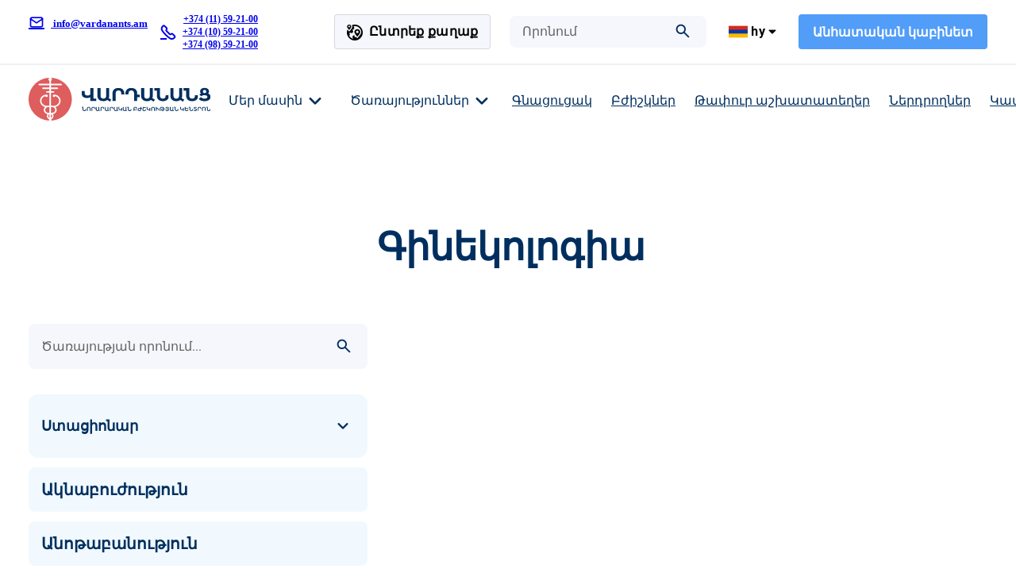

--- FILE ---
content_type: text/html; charset=utf-8
request_url: https://vardanants.am/hy/services/gynecology
body_size: 169741
content:
<!DOCTYPE html><html lang="en" data-critters-container><head>
    <meta charset="utf-8">
    <meta name="facebook-domain-verification" content="sr3hxmvicd6r56iz3jhz39wdya0b7b">
    <meta name="google-site-verification" content="cMfPV4YbOeh2-Ujjupp4WP6UQJ9-vyTzSRUSkOOy0po">
    <meta name="yandex-verification" content="049b8e9c2ddd5182">
    <meta name="msvalidate.01" content="04FB057D6102E1716034CE2B88E30168">
    <meta name="seobility" content="cd3d51b8ce8ea4c819339458bbf76080">
    <title>Գինեկոլոգիա | «Վարդանանց» ՆԲԿ | </title>
    <base href="/">
    <meta name="viewport" content="width=device-width, initial-scale=1">
    <link rel="shortcut icon" href="favicon.ico">
    <link rel="icon" href="favicon.ico" sizes="48x48">
    <link rel="icon" type="image/png" href="/assets/images/logo-96x96.png" sizes="96x96">
    <link rel="icon" type="image/png" href="/assets/images/logo.png" sizes="192x192">
    <link rel="apple-touch-icon" href="/assets/images/logo.png" sizes="180x180">
    <meta name="theme-color" content="#1976d2">
    <link href="https://fonts.googleapis.com/icon?family=Material+Icons" rel="stylesheet">
    <link rel="preconnect" href="https://fonts.googleapis.com">
    <link rel="preconnect" href="https://fonts.gstatic.com" crossorigin>
    <link href="https://fonts.googleapis.com/css2?family=Roboto:wght@100;200;300;400;500;600;700;800;900&amp;display=block" rel="stylesheet">
    <style type="text/css">
      .global-loader {
        display: flex;
        justify-content: center;
        align-items: center;
        position: fixed;
        top: 0;
        left: 0;
        z-index: 1;
        width: 100%;
        height: 100%;
        background-color: #fff;
        opacity: 1;
        transition: opacity 0.5s ease-in-out;
      }

      .global-loader-fade-out {
        opacity: 0;
      }

      .global-loader-hidden {
        display: none;
      }

      .global-loader h1 {
        font-family: 'Helvetica Neue', Helvetica, sans-serif;
        font-weight: normal;
        font-size: 24px;
        letter-spacing: 0.04rem;
        white-space: pre;
        background-size: 750% auto;
        background-position: 0 100%;
      }
    </style>
    <!-- Yandex.Metrika counter -->
    <script type="text/javascript">
      (function (m, e, t, r, i, k, a) {
        m[i] =
          m[i] ||
          function () {
            (m[i].a = m[i].a || []).push(arguments);
          };
        m[i].l = 1 * new Date();
        for (var j = 0; j < document.scripts.length; j++) {
          if (document.scripts[j].src === r) {
            return;
          }
        }
        (k = e.createElement(t)), (a = e.getElementsByTagName(t)[0]), (k.async = 1), (k.src = r), a.parentNode.insertBefore(k, a);
      })(window, document, 'script', 'https://mc.yandex.ru/metrika/tag.js', 'ym');

      ym(96017113, 'init', {
        clickmap: true,
        trackLinks: true,
        accurateTrackBounce: true,
        webvisor: true,
      });
    </script>
    <noscript><div><img src="https://mc.yandex.ru/watch/96017113" style="position: absolute; left: -9999px" alt></div></noscript>
    <!-- /Yandex.Metrika counter -->
  <style>@charset "UTF-8";html{--mat-ripple-color:rgba(0, 0, 0, .1)}html{--mat-option-selected-state-label-text-color:#03a9f4;--mat-option-label-text-color:rgba(0, 0, 0, .87);--mat-option-hover-state-layer-color:rgba(0, 0, 0, .04);--mat-option-focus-state-layer-color:rgba(0, 0, 0, .04);--mat-option-selected-state-layer-color:rgba(0, 0, 0, .04)}html{--mat-optgroup-label-text-color:rgba(0, 0, 0, .87)}html{--mat-full-pseudo-checkbox-selected-icon-color:#03a9f4;--mat-full-pseudo-checkbox-selected-checkmark-color:#fafafa;--mat-full-pseudo-checkbox-unselected-icon-color:rgba(0, 0, 0, .54);--mat-full-pseudo-checkbox-disabled-selected-checkmark-color:#fafafa;--mat-full-pseudo-checkbox-disabled-unselected-icon-color:#b0b0b0;--mat-full-pseudo-checkbox-disabled-selected-icon-color:#b0b0b0;--mat-minimal-pseudo-checkbox-selected-checkmark-color:#03a9f4;--mat-minimal-pseudo-checkbox-disabled-selected-checkmark-color:#b0b0b0}html{--mat-app-background-color:#fafafa;--mat-app-text-color:rgba(0, 0, 0, .87);--mat-app-elevation-shadow-level-0:0px 0px 0px 0px rgba(0, 0, 0, .2), 0px 0px 0px 0px rgba(0, 0, 0, .14), 0px 0px 0px 0px rgba(0, 0, 0, .12);--mat-app-elevation-shadow-level-1:0px 2px 1px -1px rgba(0, 0, 0, .2), 0px 1px 1px 0px rgba(0, 0, 0, .14), 0px 1px 3px 0px rgba(0, 0, 0, .12);--mat-app-elevation-shadow-level-2:0px 3px 1px -2px rgba(0, 0, 0, .2), 0px 2px 2px 0px rgba(0, 0, 0, .14), 0px 1px 5px 0px rgba(0, 0, 0, .12);--mat-app-elevation-shadow-level-3:0px 3px 3px -2px rgba(0, 0, 0, .2), 0px 3px 4px 0px rgba(0, 0, 0, .14), 0px 1px 8px 0px rgba(0, 0, 0, .12);--mat-app-elevation-shadow-level-4:0px 2px 4px -1px rgba(0, 0, 0, .2), 0px 4px 5px 0px rgba(0, 0, 0, .14), 0px 1px 10px 0px rgba(0, 0, 0, .12);--mat-app-elevation-shadow-level-5:0px 3px 5px -1px rgba(0, 0, 0, .2), 0px 5px 8px 0px rgba(0, 0, 0, .14), 0px 1px 14px 0px rgba(0, 0, 0, .12);--mat-app-elevation-shadow-level-6:0px 3px 5px -1px rgba(0, 0, 0, .2), 0px 6px 10px 0px rgba(0, 0, 0, .14), 0px 1px 18px 0px rgba(0, 0, 0, .12);--mat-app-elevation-shadow-level-7:0px 4px 5px -2px rgba(0, 0, 0, .2), 0px 7px 10px 1px rgba(0, 0, 0, .14), 0px 2px 16px 1px rgba(0, 0, 0, .12);--mat-app-elevation-shadow-level-8:0px 5px 5px -3px rgba(0, 0, 0, .2), 0px 8px 10px 1px rgba(0, 0, 0, .14), 0px 3px 14px 2px rgba(0, 0, 0, .12);--mat-app-elevation-shadow-level-9:0px 5px 6px -3px rgba(0, 0, 0, .2), 0px 9px 12px 1px rgba(0, 0, 0, .14), 0px 3px 16px 2px rgba(0, 0, 0, .12);--mat-app-elevation-shadow-level-10:0px 6px 6px -3px rgba(0, 0, 0, .2), 0px 10px 14px 1px rgba(0, 0, 0, .14), 0px 4px 18px 3px rgba(0, 0, 0, .12);--mat-app-elevation-shadow-level-11:0px 6px 7px -4px rgba(0, 0, 0, .2), 0px 11px 15px 1px rgba(0, 0, 0, .14), 0px 4px 20px 3px rgba(0, 0, 0, .12);--mat-app-elevation-shadow-level-12:0px 7px 8px -4px rgba(0, 0, 0, .2), 0px 12px 17px 2px rgba(0, 0, 0, .14), 0px 5px 22px 4px rgba(0, 0, 0, .12);--mat-app-elevation-shadow-level-13:0px 7px 8px -4px rgba(0, 0, 0, .2), 0px 13px 19px 2px rgba(0, 0, 0, .14), 0px 5px 24px 4px rgba(0, 0, 0, .12);--mat-app-elevation-shadow-level-14:0px 7px 9px -4px rgba(0, 0, 0, .2), 0px 14px 21px 2px rgba(0, 0, 0, .14), 0px 5px 26px 4px rgba(0, 0, 0, .12);--mat-app-elevation-shadow-level-15:0px 8px 9px -5px rgba(0, 0, 0, .2), 0px 15px 22px 2px rgba(0, 0, 0, .14), 0px 6px 28px 5px rgba(0, 0, 0, .12);--mat-app-elevation-shadow-level-16:0px 8px 10px -5px rgba(0, 0, 0, .2), 0px 16px 24px 2px rgba(0, 0, 0, .14), 0px 6px 30px 5px rgba(0, 0, 0, .12);--mat-app-elevation-shadow-level-17:0px 8px 11px -5px rgba(0, 0, 0, .2), 0px 17px 26px 2px rgba(0, 0, 0, .14), 0px 6px 32px 5px rgba(0, 0, 0, .12);--mat-app-elevation-shadow-level-18:0px 9px 11px -5px rgba(0, 0, 0, .2), 0px 18px 28px 2px rgba(0, 0, 0, .14), 0px 7px 34px 6px rgba(0, 0, 0, .12);--mat-app-elevation-shadow-level-19:0px 9px 12px -6px rgba(0, 0, 0, .2), 0px 19px 29px 2px rgba(0, 0, 0, .14), 0px 7px 36px 6px rgba(0, 0, 0, .12);--mat-app-elevation-shadow-level-20:0px 10px 13px -6px rgba(0, 0, 0, .2), 0px 20px 31px 3px rgba(0, 0, 0, .14), 0px 8px 38px 7px rgba(0, 0, 0, .12);--mat-app-elevation-shadow-level-21:0px 10px 13px -6px rgba(0, 0, 0, .2), 0px 21px 33px 3px rgba(0, 0, 0, .14), 0px 8px 40px 7px rgba(0, 0, 0, .12);--mat-app-elevation-shadow-level-22:0px 10px 14px -6px rgba(0, 0, 0, .2), 0px 22px 35px 3px rgba(0, 0, 0, .14), 0px 8px 42px 7px rgba(0, 0, 0, .12);--mat-app-elevation-shadow-level-23:0px 11px 14px -7px rgba(0, 0, 0, .2), 0px 23px 36px 3px rgba(0, 0, 0, .14), 0px 9px 44px 8px rgba(0, 0, 0, .12);--mat-app-elevation-shadow-level-24:0px 11px 15px -7px rgba(0, 0, 0, .2), 0px 24px 38px 3px rgba(0, 0, 0, .14), 0px 9px 46px 8px rgba(0, 0, 0, .12)}html{--mat-option-label-text-font:Roboto, sans-serif;--mat-option-label-text-line-height:24px;--mat-option-label-text-size:16px;--mat-option-label-text-tracking:.03125em;--mat-option-label-text-weight:400}html{--mat-optgroup-label-text-font:Roboto, sans-serif;--mat-optgroup-label-text-line-height:24px;--mat-optgroup-label-text-size:16px;--mat-optgroup-label-text-tracking:.03125em;--mat-optgroup-label-text-weight:400}html{--mdc-elevated-card-container-shape:4px;--mdc-outlined-card-container-shape:4px;--mdc-outlined-card-outline-width:1px}html{--mdc-elevated-card-container-color:white;--mdc-elevated-card-container-elevation:0px 2px 1px -1px rgba(0, 0, 0, .2), 0px 1px 1px 0px rgba(0, 0, 0, .14), 0px 1px 3px 0px rgba(0, 0, 0, .12);--mdc-outlined-card-container-color:white;--mdc-outlined-card-outline-color:rgba(0, 0, 0, .12);--mdc-outlined-card-container-elevation:0px 0px 0px 0px rgba(0, 0, 0, .2), 0px 0px 0px 0px rgba(0, 0, 0, .14), 0px 0px 0px 0px rgba(0, 0, 0, .12);--mat-card-subtitle-text-color:rgba(0, 0, 0, .54)}html{--mat-card-title-text-font:Roboto, sans-serif;--mat-card-title-text-line-height:32px;--mat-card-title-text-size:20px;--mat-card-title-text-tracking:.0125em;--mat-card-title-text-weight:500;--mat-card-subtitle-text-font:Roboto, sans-serif;--mat-card-subtitle-text-line-height:22px;--mat-card-subtitle-text-size:14px;--mat-card-subtitle-text-tracking:.0071428571em;--mat-card-subtitle-text-weight:500}html{--mdc-linear-progress-active-indicator-height:4px;--mdc-linear-progress-track-height:4px;--mdc-linear-progress-track-shape:0}html{--mdc-plain-tooltip-container-shape:4px;--mdc-plain-tooltip-supporting-text-line-height:16px}html{--mdc-plain-tooltip-container-color:#616161;--mdc-plain-tooltip-supporting-text-color:#fff}html{--mdc-plain-tooltip-supporting-text-font:Roboto, sans-serif;--mdc-plain-tooltip-supporting-text-size:12px;--mdc-plain-tooltip-supporting-text-weight:400;--mdc-plain-tooltip-supporting-text-tracking:.0333333333em}html{--mdc-filled-text-field-active-indicator-height:1px;--mdc-filled-text-field-focus-active-indicator-height:2px;--mdc-filled-text-field-container-shape:4px;--mdc-outlined-text-field-outline-width:1px;--mdc-outlined-text-field-focus-outline-width:2px;--mdc-outlined-text-field-container-shape:4px}html{--mdc-filled-text-field-caret-color:#03a9f4;--mdc-filled-text-field-focus-active-indicator-color:#03a9f4;--mdc-filled-text-field-focus-label-text-color:rgba(3, 169, 244, .87);--mdc-filled-text-field-container-color:whitesmoke;--mdc-filled-text-field-disabled-container-color:#fafafa;--mdc-filled-text-field-label-text-color:rgba(0, 0, 0, .6);--mdc-filled-text-field-hover-label-text-color:rgba(0, 0, 0, .6);--mdc-filled-text-field-disabled-label-text-color:rgba(0, 0, 0, .38);--mdc-filled-text-field-input-text-color:rgba(0, 0, 0, .87);--mdc-filled-text-field-disabled-input-text-color:rgba(0, 0, 0, .38);--mdc-filled-text-field-input-text-placeholder-color:rgba(0, 0, 0, .6);--mdc-filled-text-field-error-hover-label-text-color:#f44336;--mdc-filled-text-field-error-focus-label-text-color:#f44336;--mdc-filled-text-field-error-label-text-color:#f44336;--mdc-filled-text-field-error-caret-color:#f44336;--mdc-filled-text-field-active-indicator-color:rgba(0, 0, 0, .42);--mdc-filled-text-field-disabled-active-indicator-color:rgba(0, 0, 0, .06);--mdc-filled-text-field-hover-active-indicator-color:rgba(0, 0, 0, .87);--mdc-filled-text-field-error-active-indicator-color:#f44336;--mdc-filled-text-field-error-focus-active-indicator-color:#f44336;--mdc-filled-text-field-error-hover-active-indicator-color:#f44336;--mdc-outlined-text-field-caret-color:#03a9f4;--mdc-outlined-text-field-focus-outline-color:#03a9f4;--mdc-outlined-text-field-focus-label-text-color:rgba(3, 169, 244, .87);--mdc-outlined-text-field-label-text-color:rgba(0, 0, 0, .6);--mdc-outlined-text-field-hover-label-text-color:rgba(0, 0, 0, .6);--mdc-outlined-text-field-disabled-label-text-color:rgba(0, 0, 0, .38);--mdc-outlined-text-field-input-text-color:rgba(0, 0, 0, .87);--mdc-outlined-text-field-disabled-input-text-color:rgba(0, 0, 0, .38);--mdc-outlined-text-field-input-text-placeholder-color:rgba(0, 0, 0, .6);--mdc-outlined-text-field-error-caret-color:#f44336;--mdc-outlined-text-field-error-focus-label-text-color:#f44336;--mdc-outlined-text-field-error-label-text-color:#f44336;--mdc-outlined-text-field-error-hover-label-text-color:#f44336;--mdc-outlined-text-field-outline-color:rgba(0, 0, 0, .38);--mdc-outlined-text-field-disabled-outline-color:rgba(0, 0, 0, .06);--mdc-outlined-text-field-hover-outline-color:rgba(0, 0, 0, .87);--mdc-outlined-text-field-error-focus-outline-color:#f44336;--mdc-outlined-text-field-error-hover-outline-color:#f44336;--mdc-outlined-text-field-error-outline-color:#f44336;--mat-form-field-focus-select-arrow-color:rgba(3, 169, 244, .87);--mat-form-field-disabled-input-text-placeholder-color:rgba(0, 0, 0, .38);--mat-form-field-state-layer-color:rgba(0, 0, 0, .87);--mat-form-field-error-text-color:#f44336;--mat-form-field-select-option-text-color:inherit;--mat-form-field-select-disabled-option-text-color:GrayText;--mat-form-field-leading-icon-color:unset;--mat-form-field-disabled-leading-icon-color:unset;--mat-form-field-trailing-icon-color:unset;--mat-form-field-disabled-trailing-icon-color:unset;--mat-form-field-error-focus-trailing-icon-color:unset;--mat-form-field-error-hover-trailing-icon-color:unset;--mat-form-field-error-trailing-icon-color:unset;--mat-form-field-enabled-select-arrow-color:rgba(0, 0, 0, .54);--mat-form-field-disabled-select-arrow-color:rgba(0, 0, 0, .38);--mat-form-field-hover-state-layer-opacity:.04;--mat-form-field-focus-state-layer-opacity:.08}html{--mat-form-field-container-height:56px;--mat-form-field-filled-label-display:block;--mat-form-field-container-vertical-padding:16px;--mat-form-field-filled-with-label-container-padding-top:24px;--mat-form-field-filled-with-label-container-padding-bottom:8px}html{--mdc-filled-text-field-label-text-font:Roboto, sans-serif;--mdc-filled-text-field-label-text-size:16px;--mdc-filled-text-field-label-text-tracking:.03125em;--mdc-filled-text-field-label-text-weight:400;--mdc-outlined-text-field-label-text-font:Roboto, sans-serif;--mdc-outlined-text-field-label-text-size:16px;--mdc-outlined-text-field-label-text-tracking:.03125em;--mdc-outlined-text-field-label-text-weight:400;--mat-form-field-container-text-font:Roboto, sans-serif;--mat-form-field-container-text-line-height:24px;--mat-form-field-container-text-size:16px;--mat-form-field-container-text-tracking:.03125em;--mat-form-field-container-text-weight:400;--mat-form-field-outlined-label-text-populated-size:16px;--mat-form-field-subscript-text-font:Roboto, sans-serif;--mat-form-field-subscript-text-line-height:20px;--mat-form-field-subscript-text-size:12px;--mat-form-field-subscript-text-tracking:.0333333333em;--mat-form-field-subscript-text-weight:400}html{--mat-select-container-elevation-shadow:0px 5px 5px -3px rgba(0, 0, 0, .2), 0px 8px 10px 1px rgba(0, 0, 0, .14), 0px 3px 14px 2px rgba(0, 0, 0, .12)}html{--mat-select-panel-background-color:white;--mat-select-enabled-trigger-text-color:rgba(0, 0, 0, .87);--mat-select-disabled-trigger-text-color:rgba(0, 0, 0, .38);--mat-select-placeholder-text-color:rgba(0, 0, 0, .6);--mat-select-enabled-arrow-color:rgba(0, 0, 0, .54);--mat-select-disabled-arrow-color:rgba(0, 0, 0, .38);--mat-select-focused-arrow-color:rgba(3, 169, 244, .87);--mat-select-invalid-arrow-color:rgba(244, 67, 54, .87)}html{--mat-select-arrow-transform:translateY(-8px)}html{--mat-select-trigger-text-font:Roboto, sans-serif;--mat-select-trigger-text-line-height:24px;--mat-select-trigger-text-size:16px;--mat-select-trigger-text-tracking:.03125em;--mat-select-trigger-text-weight:400}html{--mat-autocomplete-container-shape:4px;--mat-autocomplete-container-elevation-shadow:0px 5px 5px -3px rgba(0, 0, 0, .2), 0px 8px 10px 1px rgba(0, 0, 0, .14), 0px 3px 14px 2px rgba(0, 0, 0, .12)}html{--mat-autocomplete-background-color:white}html{--mdc-dialog-container-shape:4px;--mat-dialog-container-elevation-shadow:0px 11px 15px -7px rgba(0, 0, 0, .2), 0px 24px 38px 3px rgba(0, 0, 0, .14), 0px 9px 46px 8px rgba(0, 0, 0, .12);--mat-dialog-container-max-width:80vw;--mat-dialog-container-small-max-width:80vw;--mat-dialog-container-min-width:0;--mat-dialog-actions-alignment:start;--mat-dialog-actions-padding:8px;--mat-dialog-content-padding:20px 24px;--mat-dialog-with-actions-content-padding:20px 24px;--mat-dialog-headline-padding:0 24px 9px}html{--mdc-dialog-container-color:white;--mdc-dialog-subhead-color:rgba(0, 0, 0, .87);--mdc-dialog-supporting-text-color:rgba(0, 0, 0, .6)}html{--mdc-dialog-subhead-font:Roboto, sans-serif;--mdc-dialog-subhead-line-height:32px;--mdc-dialog-subhead-size:20px;--mdc-dialog-subhead-weight:500;--mdc-dialog-subhead-tracking:.0125em;--mdc-dialog-supporting-text-font:Roboto, sans-serif;--mdc-dialog-supporting-text-line-height:24px;--mdc-dialog-supporting-text-size:16px;--mdc-dialog-supporting-text-weight:400;--mdc-dialog-supporting-text-tracking:.03125em}html{--mdc-switch-disabled-selected-icon-opacity:.38;--mdc-switch-disabled-track-opacity:.12;--mdc-switch-disabled-unselected-icon-opacity:.38;--mdc-switch-handle-height:20px;--mdc-switch-handle-shape:10px;--mdc-switch-handle-width:20px;--mdc-switch-selected-icon-size:18px;--mdc-switch-track-height:14px;--mdc-switch-track-shape:7px;--mdc-switch-track-width:36px;--mdc-switch-unselected-icon-size:18px;--mdc-switch-selected-focus-state-layer-opacity:.12;--mdc-switch-selected-hover-state-layer-opacity:.04;--mdc-switch-selected-pressed-state-layer-opacity:.1;--mdc-switch-unselected-focus-state-layer-opacity:.12;--mdc-switch-unselected-hover-state-layer-opacity:.04;--mdc-switch-unselected-pressed-state-layer-opacity:.1}html{--mdc-switch-selected-focus-state-layer-color:#039be5;--mdc-switch-selected-handle-color:#039be5;--mdc-switch-selected-hover-state-layer-color:#039be5;--mdc-switch-selected-pressed-state-layer-color:#039be5;--mdc-switch-selected-focus-handle-color:#01579b;--mdc-switch-selected-hover-handle-color:#01579b;--mdc-switch-selected-pressed-handle-color:#01579b;--mdc-switch-selected-focus-track-color:#4fc3f7;--mdc-switch-selected-hover-track-color:#4fc3f7;--mdc-switch-selected-pressed-track-color:#4fc3f7;--mdc-switch-selected-track-color:#4fc3f7;--mdc-switch-disabled-selected-handle-color:#424242;--mdc-switch-disabled-selected-icon-color:#fff;--mdc-switch-disabled-selected-track-color:#424242;--mdc-switch-disabled-unselected-handle-color:#424242;--mdc-switch-disabled-unselected-icon-color:#fff;--mdc-switch-disabled-unselected-track-color:#424242;--mdc-switch-handle-surface-color:#fff;--mdc-switch-selected-icon-color:#fff;--mdc-switch-unselected-focus-handle-color:#212121;--mdc-switch-unselected-focus-state-layer-color:#424242;--mdc-switch-unselected-focus-track-color:#e0e0e0;--mdc-switch-unselected-handle-color:#616161;--mdc-switch-unselected-hover-handle-color:#212121;--mdc-switch-unselected-hover-state-layer-color:#424242;--mdc-switch-unselected-hover-track-color:#e0e0e0;--mdc-switch-unselected-icon-color:#fff;--mdc-switch-unselected-pressed-handle-color:#212121;--mdc-switch-unselected-pressed-state-layer-color:#424242;--mdc-switch-unselected-pressed-track-color:#e0e0e0;--mdc-switch-unselected-track-color:#e0e0e0;--mdc-switch-handle-elevation-shadow:0px 2px 1px -1px rgba(0, 0, 0, .2), 0px 1px 1px 0px rgba(0, 0, 0, .14), 0px 1px 3px 0px rgba(0, 0, 0, .12);--mdc-switch-disabled-handle-elevation-shadow:0px 0px 0px 0px rgba(0, 0, 0, .2), 0px 0px 0px 0px rgba(0, 0, 0, .14), 0px 0px 0px 0px rgba(0, 0, 0, .12);--mdc-switch-disabled-label-text-color:rgba(0, 0, 0, .38)}html{--mdc-switch-state-layer-size:40px}html{--mdc-radio-disabled-selected-icon-opacity:.38;--mdc-radio-disabled-unselected-icon-opacity:.38;--mdc-radio-state-layer-size:40px}html{--mdc-radio-state-layer-size:40px;--mat-radio-touch-target-display:block}html{--mat-radio-label-text-font:Roboto, sans-serif;--mat-radio-label-text-line-height:20px;--mat-radio-label-text-size:14px;--mat-radio-label-text-tracking:.0178571429em;--mat-radio-label-text-weight:400}html{--mdc-slider-active-track-height:6px;--mdc-slider-active-track-shape:9999px;--mdc-slider-handle-height:20px;--mdc-slider-handle-shape:50%;--mdc-slider-handle-width:20px;--mdc-slider-inactive-track-height:4px;--mdc-slider-inactive-track-shape:9999px;--mdc-slider-with-overlap-handle-outline-width:1px;--mdc-slider-with-tick-marks-active-container-opacity:.6;--mdc-slider-with-tick-marks-container-shape:50%;--mdc-slider-with-tick-marks-container-size:2px;--mdc-slider-with-tick-marks-inactive-container-opacity:.6;--mdc-slider-handle-elevation:0px 2px 1px -1px rgba(0, 0, 0, .2), 0px 1px 1px 0px rgba(0, 0, 0, .14), 0px 1px 3px 0px rgba(0, 0, 0, .12);--mat-slider-value-indicator-width:auto;--mat-slider-value-indicator-height:32px;--mat-slider-value-indicator-caret-display:block;--mat-slider-value-indicator-border-radius:4px;--mat-slider-value-indicator-padding:0 12px;--mat-slider-value-indicator-text-transform:none;--mat-slider-value-indicator-container-transform:translateX(-50%)}html{--mdc-slider-handle-color:#03a9f4;--mdc-slider-focus-handle-color:#03a9f4;--mdc-slider-hover-handle-color:#03a9f4;--mdc-slider-active-track-color:#03a9f4;--mdc-slider-inactive-track-color:#03a9f4;--mdc-slider-with-tick-marks-inactive-container-color:#03a9f4;--mdc-slider-with-tick-marks-active-container-color:white;--mdc-slider-disabled-active-track-color:#000;--mdc-slider-disabled-handle-color:#000;--mdc-slider-disabled-inactive-track-color:#000;--mdc-slider-label-container-color:#000;--mdc-slider-label-label-text-color:#fff;--mdc-slider-with-overlap-handle-outline-color:#fff;--mdc-slider-with-tick-marks-disabled-container-color:#000;--mat-slider-ripple-color:#03a9f4;--mat-slider-hover-state-layer-color:rgba(3, 169, 244, .05);--mat-slider-focus-state-layer-color:rgba(3, 169, 244, .2);--mat-slider-value-indicator-opacity:.6}html{--mdc-slider-label-label-text-font:Roboto, sans-serif;--mdc-slider-label-label-text-size:14px;--mdc-slider-label-label-text-line-height:22px;--mdc-slider-label-label-text-tracking:.0071428571em;--mdc-slider-label-label-text-weight:500}html{--mat-menu-container-shape:4px;--mat-menu-divider-bottom-spacing:0;--mat-menu-divider-top-spacing:0;--mat-menu-item-spacing:16px;--mat-menu-item-icon-size:24px;--mat-menu-item-leading-spacing:16px;--mat-menu-item-trailing-spacing:16px;--mat-menu-item-with-icon-leading-spacing:16px;--mat-menu-item-with-icon-trailing-spacing:16px;--mat-menu-base-elevation-level:8}html{--mat-menu-item-label-text-color:rgba(0, 0, 0, .87);--mat-menu-item-icon-color:rgba(0, 0, 0, .87);--mat-menu-item-hover-state-layer-color:rgba(0, 0, 0, .04);--mat-menu-item-focus-state-layer-color:rgba(0, 0, 0, .04);--mat-menu-container-color:white;--mat-menu-divider-color:rgba(0, 0, 0, .12)}html{--mat-menu-item-label-text-font:Roboto, sans-serif;--mat-menu-item-label-text-size:16px;--mat-menu-item-label-text-tracking:.03125em;--mat-menu-item-label-text-line-height:24px;--mat-menu-item-label-text-weight:400}html{--mdc-list-list-item-container-shape:0;--mdc-list-list-item-leading-avatar-shape:50%;--mdc-list-list-item-container-color:transparent;--mdc-list-list-item-selected-container-color:transparent;--mdc-list-list-item-leading-avatar-color:transparent;--mdc-list-list-item-leading-icon-size:24px;--mdc-list-list-item-leading-avatar-size:40px;--mdc-list-list-item-trailing-icon-size:24px;--mdc-list-list-item-disabled-state-layer-color:transparent;--mdc-list-list-item-disabled-state-layer-opacity:0;--mdc-list-list-item-disabled-label-text-opacity:.38;--mdc-list-list-item-disabled-leading-icon-opacity:.38;--mdc-list-list-item-disabled-trailing-icon-opacity:.38;--mat-list-active-indicator-color:transparent;--mat-list-active-indicator-shape:4px}html{--mdc-list-list-item-label-text-color:rgba(0, 0, 0, .87);--mdc-list-list-item-supporting-text-color:rgba(0, 0, 0, .54);--mdc-list-list-item-leading-icon-color:rgba(0, 0, 0, .38);--mdc-list-list-item-trailing-supporting-text-color:rgba(0, 0, 0, .38);--mdc-list-list-item-trailing-icon-color:rgba(0, 0, 0, .38);--mdc-list-list-item-selected-trailing-icon-color:rgba(0, 0, 0, .38);--mdc-list-list-item-disabled-label-text-color:black;--mdc-list-list-item-disabled-leading-icon-color:black;--mdc-list-list-item-disabled-trailing-icon-color:black;--mdc-list-list-item-hover-label-text-color:rgba(0, 0, 0, .87);--mdc-list-list-item-hover-leading-icon-color:rgba(0, 0, 0, .38);--mdc-list-list-item-hover-trailing-icon-color:rgba(0, 0, 0, .38);--mdc-list-list-item-focus-label-text-color:rgba(0, 0, 0, .87);--mdc-list-list-item-hover-state-layer-color:black;--mdc-list-list-item-hover-state-layer-opacity:.04;--mdc-list-list-item-focus-state-layer-color:black;--mdc-list-list-item-focus-state-layer-opacity:.12}html{--mdc-list-list-item-one-line-container-height:48px;--mdc-list-list-item-two-line-container-height:64px;--mdc-list-list-item-three-line-container-height:88px;--mat-list-list-item-leading-icon-start-space:16px;--mat-list-list-item-leading-icon-end-space:32px}html{--mdc-list-list-item-label-text-font:Roboto, sans-serif;--mdc-list-list-item-label-text-line-height:24px;--mdc-list-list-item-label-text-size:16px;--mdc-list-list-item-label-text-tracking:.03125em;--mdc-list-list-item-label-text-weight:400;--mdc-list-list-item-supporting-text-font:Roboto, sans-serif;--mdc-list-list-item-supporting-text-line-height:20px;--mdc-list-list-item-supporting-text-size:14px;--mdc-list-list-item-supporting-text-tracking:.0178571429em;--mdc-list-list-item-supporting-text-weight:400;--mdc-list-list-item-trailing-supporting-text-font:Roboto, sans-serif;--mdc-list-list-item-trailing-supporting-text-line-height:20px;--mdc-list-list-item-trailing-supporting-text-size:12px;--mdc-list-list-item-trailing-supporting-text-tracking:.0333333333em;--mdc-list-list-item-trailing-supporting-text-weight:400}html{--mat-paginator-container-text-color:rgba(0, 0, 0, .87);--mat-paginator-container-background-color:white;--mat-paginator-enabled-icon-color:rgba(0, 0, 0, .54);--mat-paginator-disabled-icon-color:rgba(0, 0, 0, .12)}html{--mat-paginator-container-size:56px;--mat-paginator-form-field-container-height:40px;--mat-paginator-form-field-container-vertical-padding:8px;--mat-paginator-touch-target-display:block}html{--mat-paginator-container-text-font:Roboto, sans-serif;--mat-paginator-container-text-line-height:20px;--mat-paginator-container-text-size:12px;--mat-paginator-container-text-tracking:.0333333333em;--mat-paginator-container-text-weight:400;--mat-paginator-select-trigger-text-size:12px}html{--mdc-secondary-navigation-tab-container-height:48px;--mdc-tab-indicator-active-indicator-height:2px;--mdc-tab-indicator-active-indicator-shape:0;--mat-tab-header-divider-color:transparent;--mat-tab-header-divider-height:0}html{--mdc-checkbox-disabled-selected-checkmark-color:#fff;--mdc-checkbox-selected-focus-state-layer-opacity:.16;--mdc-checkbox-selected-hover-state-layer-opacity:.04;--mdc-checkbox-selected-pressed-state-layer-opacity:.16;--mdc-checkbox-unselected-focus-state-layer-opacity:.16;--mdc-checkbox-unselected-hover-state-layer-opacity:.04;--mdc-checkbox-unselected-pressed-state-layer-opacity:.16}html{--mdc-checkbox-disabled-selected-icon-color:rgba(0, 0, 0, .38);--mdc-checkbox-disabled-unselected-icon-color:rgba(0, 0, 0, .38);--mdc-checkbox-selected-checkmark-color:white;--mdc-checkbox-selected-focus-icon-color:#03a9f4;--mdc-checkbox-selected-hover-icon-color:#03a9f4;--mdc-checkbox-selected-icon-color:#03a9f4;--mdc-checkbox-selected-pressed-icon-color:#03a9f4;--mdc-checkbox-unselected-focus-icon-color:#212121;--mdc-checkbox-unselected-hover-icon-color:#212121;--mdc-checkbox-unselected-icon-color:rgba(0, 0, 0, .54);--mdc-checkbox-selected-focus-state-layer-color:#03a9f4;--mdc-checkbox-selected-hover-state-layer-color:#03a9f4;--mdc-checkbox-selected-pressed-state-layer-color:#03a9f4;--mdc-checkbox-unselected-focus-state-layer-color:black;--mdc-checkbox-unselected-hover-state-layer-color:black;--mdc-checkbox-unselected-pressed-state-layer-color:black;--mat-checkbox-disabled-label-color:rgba(0, 0, 0, .38);--mat-checkbox-label-text-color:rgba(0, 0, 0, .87)}html{--mdc-checkbox-state-layer-size:40px;--mat-checkbox-touch-target-display:block}html{--mat-checkbox-label-text-font:Roboto, sans-serif;--mat-checkbox-label-text-line-height:20px;--mat-checkbox-label-text-size:14px;--mat-checkbox-label-text-tracking:.0178571429em;--mat-checkbox-label-text-weight:400}html{--mdc-text-button-container-shape:4px;--mdc-text-button-keep-touch-target:false;--mdc-filled-button-container-shape:4px;--mdc-filled-button-keep-touch-target:false;--mdc-protected-button-container-shape:4px;--mdc-protected-button-container-elevation-shadow:0px 3px 1px -2px rgba(0, 0, 0, .2), 0px 2px 2px 0px rgba(0, 0, 0, .14), 0px 1px 5px 0px rgba(0, 0, 0, .12);--mdc-protected-button-disabled-container-elevation-shadow:0px 0px 0px 0px rgba(0, 0, 0, .2), 0px 0px 0px 0px rgba(0, 0, 0, .14), 0px 0px 0px 0px rgba(0, 0, 0, .12);--mdc-protected-button-focus-container-elevation-shadow:0px 2px 4px -1px rgba(0, 0, 0, .2), 0px 4px 5px 0px rgba(0, 0, 0, .14), 0px 1px 10px 0px rgba(0, 0, 0, .12);--mdc-protected-button-hover-container-elevation-shadow:0px 2px 4px -1px rgba(0, 0, 0, .2), 0px 4px 5px 0px rgba(0, 0, 0, .14), 0px 1px 10px 0px rgba(0, 0, 0, .12);--mdc-protected-button-pressed-container-elevation-shadow:0px 5px 5px -3px rgba(0, 0, 0, .2), 0px 8px 10px 1px rgba(0, 0, 0, .14), 0px 3px 14px 2px rgba(0, 0, 0, .12);--mdc-outlined-button-keep-touch-target:false;--mdc-outlined-button-outline-width:1px;--mdc-outlined-button-container-shape:4px;--mat-text-button-horizontal-padding:8px;--mat-text-button-with-icon-horizontal-padding:8px;--mat-text-button-icon-spacing:8px;--mat-text-button-icon-offset:0;--mat-filled-button-horizontal-padding:16px;--mat-filled-button-icon-spacing:8px;--mat-filled-button-icon-offset:-4px;--mat-protected-button-horizontal-padding:16px;--mat-protected-button-icon-spacing:8px;--mat-protected-button-icon-offset:-4px;--mat-outlined-button-horizontal-padding:15px;--mat-outlined-button-icon-spacing:8px;--mat-outlined-button-icon-offset:-4px}html{--mdc-text-button-label-text-color:black;--mdc-text-button-disabled-label-text-color:rgba(0, 0, 0, .38);--mat-text-button-state-layer-color:black;--mat-text-button-disabled-state-layer-color:black;--mat-text-button-ripple-color:rgba(0, 0, 0, .1);--mat-text-button-hover-state-layer-opacity:.04;--mat-text-button-focus-state-layer-opacity:.12;--mat-text-button-pressed-state-layer-opacity:.12;--mdc-filled-button-container-color:white;--mdc-filled-button-label-text-color:black;--mdc-filled-button-disabled-container-color:rgba(0, 0, 0, .12);--mdc-filled-button-disabled-label-text-color:rgba(0, 0, 0, .38);--mat-filled-button-state-layer-color:black;--mat-filled-button-disabled-state-layer-color:black;--mat-filled-button-ripple-color:rgba(0, 0, 0, .1);--mat-filled-button-hover-state-layer-opacity:.04;--mat-filled-button-focus-state-layer-opacity:.12;--mat-filled-button-pressed-state-layer-opacity:.12;--mdc-protected-button-container-color:white;--mdc-protected-button-label-text-color:black;--mdc-protected-button-disabled-container-color:rgba(0, 0, 0, .12);--mdc-protected-button-disabled-label-text-color:rgba(0, 0, 0, .38);--mat-protected-button-state-layer-color:black;--mat-protected-button-disabled-state-layer-color:black;--mat-protected-button-ripple-color:rgba(0, 0, 0, .1);--mat-protected-button-hover-state-layer-opacity:.04;--mat-protected-button-focus-state-layer-opacity:.12;--mat-protected-button-pressed-state-layer-opacity:.12;--mdc-outlined-button-disabled-outline-color:rgba(0, 0, 0, .12);--mdc-outlined-button-disabled-label-text-color:rgba(0, 0, 0, .38);--mdc-outlined-button-label-text-color:black;--mdc-outlined-button-outline-color:rgba(0, 0, 0, .12);--mat-outlined-button-state-layer-color:black;--mat-outlined-button-disabled-state-layer-color:black;--mat-outlined-button-ripple-color:rgba(0, 0, 0, .1);--mat-outlined-button-hover-state-layer-opacity:.04;--mat-outlined-button-focus-state-layer-opacity:.12;--mat-outlined-button-pressed-state-layer-opacity:.12}html{--mdc-text-button-container-height:36px;--mdc-filled-button-container-height:36px;--mdc-protected-button-container-height:36px;--mdc-outlined-button-container-height:36px;--mat-text-button-touch-target-display:block;--mat-filled-button-touch-target-display:block;--mat-protected-button-touch-target-display:block;--mat-outlined-button-touch-target-display:block}html{--mdc-text-button-label-text-font:Roboto, sans-serif;--mdc-text-button-label-text-size:14px;--mdc-text-button-label-text-tracking:.0892857143em;--mdc-text-button-label-text-weight:500;--mdc-text-button-label-text-transform:none;--mdc-filled-button-label-text-font:Roboto, sans-serif;--mdc-filled-button-label-text-size:14px;--mdc-filled-button-label-text-tracking:.0892857143em;--mdc-filled-button-label-text-weight:500;--mdc-filled-button-label-text-transform:none;--mdc-protected-button-label-text-font:Roboto, sans-serif;--mdc-protected-button-label-text-size:14px;--mdc-protected-button-label-text-tracking:.0892857143em;--mdc-protected-button-label-text-weight:500;--mdc-protected-button-label-text-transform:none;--mdc-outlined-button-label-text-font:Roboto, sans-serif;--mdc-outlined-button-label-text-size:14px;--mdc-outlined-button-label-text-tracking:.0892857143em;--mdc-outlined-button-label-text-weight:500;--mdc-outlined-button-label-text-transform:none}html{--mdc-icon-button-icon-size:24px}html{--mdc-icon-button-icon-color:inherit;--mdc-icon-button-disabled-icon-color:rgba(0, 0, 0, .38);--mat-icon-button-state-layer-color:black;--mat-icon-button-disabled-state-layer-color:black;--mat-icon-button-ripple-color:rgba(0, 0, 0, .1);--mat-icon-button-hover-state-layer-opacity:.04;--mat-icon-button-focus-state-layer-opacity:.12;--mat-icon-button-pressed-state-layer-opacity:.12}html{--mat-icon-button-touch-target-display:block}html{--mdc-fab-container-shape:50%;--mdc-fab-container-elevation-shadow:0px 3px 5px -1px rgba(0, 0, 0, .2), 0px 6px 10px 0px rgba(0, 0, 0, .14), 0px 1px 18px 0px rgba(0, 0, 0, .12);--mdc-fab-focus-container-elevation-shadow:0px 5px 5px -3px rgba(0, 0, 0, .2), 0px 8px 10px 1px rgba(0, 0, 0, .14), 0px 3px 14px 2px rgba(0, 0, 0, .12);--mdc-fab-hover-container-elevation-shadow:0px 5px 5px -3px rgba(0, 0, 0, .2), 0px 8px 10px 1px rgba(0, 0, 0, .14), 0px 3px 14px 2px rgba(0, 0, 0, .12);--mdc-fab-pressed-container-elevation-shadow:0px 7px 8px -4px rgba(0, 0, 0, .2), 0px 12px 17px 2px rgba(0, 0, 0, .14), 0px 5px 22px 4px rgba(0, 0, 0, .12);--mdc-fab-small-container-shape:50%;--mdc-fab-small-container-elevation-shadow:0px 3px 5px -1px rgba(0, 0, 0, .2), 0px 6px 10px 0px rgba(0, 0, 0, .14), 0px 1px 18px 0px rgba(0, 0, 0, .12);--mdc-fab-small-focus-container-elevation-shadow:0px 5px 5px -3px rgba(0, 0, 0, .2), 0px 8px 10px 1px rgba(0, 0, 0, .14), 0px 3px 14px 2px rgba(0, 0, 0, .12);--mdc-fab-small-hover-container-elevation-shadow:0px 5px 5px -3px rgba(0, 0, 0, .2), 0px 8px 10px 1px rgba(0, 0, 0, .14), 0px 3px 14px 2px rgba(0, 0, 0, .12);--mdc-fab-small-pressed-container-elevation-shadow:0px 7px 8px -4px rgba(0, 0, 0, .2), 0px 12px 17px 2px rgba(0, 0, 0, .14), 0px 5px 22px 4px rgba(0, 0, 0, .12);--mdc-extended-fab-container-height:48px;--mdc-extended-fab-container-shape:24px;--mdc-extended-fab-container-elevation-shadow:0px 3px 5px -1px rgba(0, 0, 0, .2), 0px 6px 10px 0px rgba(0, 0, 0, .14), 0px 1px 18px 0px rgba(0, 0, 0, .12);--mdc-extended-fab-focus-container-elevation-shadow:0px 5px 5px -3px rgba(0, 0, 0, .2), 0px 8px 10px 1px rgba(0, 0, 0, .14), 0px 3px 14px 2px rgba(0, 0, 0, .12);--mdc-extended-fab-hover-container-elevation-shadow:0px 5px 5px -3px rgba(0, 0, 0, .2), 0px 8px 10px 1px rgba(0, 0, 0, .14), 0px 3px 14px 2px rgba(0, 0, 0, .12);--mdc-extended-fab-pressed-container-elevation-shadow:0px 7px 8px -4px rgba(0, 0, 0, .2), 0px 12px 17px 2px rgba(0, 0, 0, .14), 0px 5px 22px 4px rgba(0, 0, 0, .12)}html{--mdc-fab-container-color:white;--mat-fab-foreground-color:black;--mat-fab-state-layer-color:black;--mat-fab-disabled-state-layer-color:black;--mat-fab-ripple-color:rgba(0, 0, 0, .1);--mat-fab-hover-state-layer-opacity:.04;--mat-fab-focus-state-layer-opacity:.12;--mat-fab-pressed-state-layer-opacity:.12;--mat-fab-disabled-state-container-color:rgba(0, 0, 0, .12);--mat-fab-disabled-state-foreground-color:rgba(0, 0, 0, .38);--mdc-fab-small-container-color:white;--mat-fab-small-foreground-color:black;--mat-fab-small-state-layer-color:black;--mat-fab-small-disabled-state-layer-color:black;--mat-fab-small-ripple-color:rgba(0, 0, 0, .1);--mat-fab-small-hover-state-layer-opacity:.04;--mat-fab-small-focus-state-layer-opacity:.12;--mat-fab-small-pressed-state-layer-opacity:.12;--mat-fab-small-disabled-state-container-color:rgba(0, 0, 0, .12);--mat-fab-small-disabled-state-foreground-color:rgba(0, 0, 0, .38)}html{--mat-fab-touch-target-display:block;--mat-fab-small-touch-target-display:block}html{--mdc-extended-fab-label-text-font:Roboto, sans-serif;--mdc-extended-fab-label-text-size:14px;--mdc-extended-fab-label-text-tracking:.0892857143em;--mdc-extended-fab-label-text-weight:500}html{--mdc-snackbar-container-shape:4px}html{--mdc-snackbar-container-color:#333333;--mdc-snackbar-supporting-text-color:rgba(255, 255, 255, .87);--mat-snack-bar-button-color:#03a9f4}html{--mdc-snackbar-supporting-text-font:Roboto, sans-serif;--mdc-snackbar-supporting-text-line-height:20px;--mdc-snackbar-supporting-text-size:14px;--mdc-snackbar-supporting-text-weight:400}html{--mat-table-row-item-outline-width:1px}html{--mat-table-background-color:white;--mat-table-header-headline-color:rgba(0, 0, 0, .87);--mat-table-row-item-label-text-color:rgba(0, 0, 0, .87);--mat-table-row-item-outline-color:rgba(0, 0, 0, .12)}html{--mat-table-header-container-height:56px;--mat-table-footer-container-height:52px;--mat-table-row-item-container-height:52px}html{--mat-table-header-headline-font:Roboto, sans-serif;--mat-table-header-headline-line-height:22px;--mat-table-header-headline-size:14px;--mat-table-header-headline-weight:500;--mat-table-header-headline-tracking:.0071428571em;--mat-table-row-item-label-text-font:Roboto, sans-serif;--mat-table-row-item-label-text-line-height:20px;--mat-table-row-item-label-text-size:14px;--mat-table-row-item-label-text-weight:400;--mat-table-row-item-label-text-tracking:.0178571429em;--mat-table-footer-supporting-text-font:Roboto, sans-serif;--mat-table-footer-supporting-text-line-height:20px;--mat-table-footer-supporting-text-size:14px;--mat-table-footer-supporting-text-weight:400;--mat-table-footer-supporting-text-tracking:.0178571429em}html{--mdc-circular-progress-active-indicator-width:4px;--mdc-circular-progress-size:48px}html{--mdc-circular-progress-active-indicator-color:#03a9f4}html{--mat-badge-container-shape:50%;--mat-badge-container-size:unset;--mat-badge-small-size-container-size:unset;--mat-badge-large-size-container-size:unset;--mat-badge-legacy-container-size:22px;--mat-badge-legacy-small-size-container-size:16px;--mat-badge-legacy-large-size-container-size:28px;--mat-badge-container-offset:-11px 0;--mat-badge-small-size-container-offset:-8px 0;--mat-badge-large-size-container-offset:-14px 0;--mat-badge-container-overlap-offset:-11px;--mat-badge-small-size-container-overlap-offset:-8px;--mat-badge-large-size-container-overlap-offset:-14px;--mat-badge-container-padding:0;--mat-badge-small-size-container-padding:0;--mat-badge-large-size-container-padding:0}html{--mat-badge-background-color:#03a9f4;--mat-badge-text-color:white;--mat-badge-disabled-state-background-color:#b9b9b9;--mat-badge-disabled-state-text-color:rgba(0, 0, 0, .38)}html{--mat-badge-text-font:Roboto, sans-serif;--mat-badge-line-height:22px;--mat-badge-text-size:12px;--mat-badge-text-weight:600;--mat-badge-small-size-text-size:9px;--mat-badge-small-size-line-height:16px;--mat-badge-large-size-text-size:24px;--mat-badge-large-size-line-height:28px}html{--mat-bottom-sheet-container-shape:4px}html{--mat-bottom-sheet-container-text-color:rgba(0, 0, 0, .87);--mat-bottom-sheet-container-background-color:white}html{--mat-bottom-sheet-container-text-font:Roboto, sans-serif;--mat-bottom-sheet-container-text-line-height:20px;--mat-bottom-sheet-container-text-size:14px;--mat-bottom-sheet-container-text-tracking:.0178571429em;--mat-bottom-sheet-container-text-weight:400}html{--mat-legacy-button-toggle-height:36px;--mat-legacy-button-toggle-shape:2px;--mat-legacy-button-toggle-focus-state-layer-opacity:1;--mat-standard-button-toggle-shape:4px;--mat-standard-button-toggle-hover-state-layer-opacity:.04;--mat-standard-button-toggle-focus-state-layer-opacity:.12}html{--mat-legacy-button-toggle-text-color:rgba(0, 0, 0, .38);--mat-legacy-button-toggle-state-layer-color:rgba(0, 0, 0, .12);--mat-legacy-button-toggle-selected-state-text-color:rgba(0, 0, 0, .54);--mat-legacy-button-toggle-selected-state-background-color:#e0e0e0;--mat-legacy-button-toggle-disabled-state-text-color:rgba(0, 0, 0, .26);--mat-legacy-button-toggle-disabled-state-background-color:#eeeeee;--mat-legacy-button-toggle-disabled-selected-state-background-color:#bdbdbd;--mat-standard-button-toggle-text-color:rgba(0, 0, 0, .87);--mat-standard-button-toggle-background-color:white;--mat-standard-button-toggle-state-layer-color:black;--mat-standard-button-toggle-selected-state-background-color:#e0e0e0;--mat-standard-button-toggle-selected-state-text-color:rgba(0, 0, 0, .87);--mat-standard-button-toggle-disabled-state-text-color:rgba(0, 0, 0, .26);--mat-standard-button-toggle-disabled-state-background-color:white;--mat-standard-button-toggle-disabled-selected-state-text-color:rgba(0, 0, 0, .87);--mat-standard-button-toggle-disabled-selected-state-background-color:#bdbdbd;--mat-standard-button-toggle-divider-color:#e0e0e0}html{--mat-standard-button-toggle-height:48px}html{--mat-legacy-button-toggle-label-text-font:Roboto, sans-serif;--mat-legacy-button-toggle-label-text-line-height:24px;--mat-legacy-button-toggle-label-text-size:16px;--mat-legacy-button-toggle-label-text-tracking:.03125em;--mat-legacy-button-toggle-label-text-weight:400;--mat-standard-button-toggle-label-text-font:Roboto, sans-serif;--mat-standard-button-toggle-label-text-line-height:24px;--mat-standard-button-toggle-label-text-size:16px;--mat-standard-button-toggle-label-text-tracking:.03125em;--mat-standard-button-toggle-label-text-weight:400}html{--mat-datepicker-calendar-container-shape:4px;--mat-datepicker-calendar-container-touch-shape:4px;--mat-datepicker-calendar-container-elevation-shadow:0px 2px 4px -1px rgba(0, 0, 0, .2), 0px 4px 5px 0px rgba(0, 0, 0, .14), 0px 1px 10px 0px rgba(0, 0, 0, .12);--mat-datepicker-calendar-container-touch-elevation-shadow:0px 11px 15px -7px rgba(0, 0, 0, .2), 0px 24px 38px 3px rgba(0, 0, 0, .14), 0px 9px 46px 8px rgba(0, 0, 0, .12)}html{--mat-datepicker-calendar-date-selected-state-text-color:white;--mat-datepicker-calendar-date-selected-state-background-color:#03a9f4;--mat-datepicker-calendar-date-selected-disabled-state-background-color:rgba(3, 169, 244, .4);--mat-datepicker-calendar-date-today-selected-state-outline-color:white;--mat-datepicker-calendar-date-focus-state-background-color:rgba(3, 169, 244, .3);--mat-datepicker-calendar-date-hover-state-background-color:rgba(3, 169, 244, .3);--mat-datepicker-toggle-active-state-icon-color:#03a9f4;--mat-datepicker-calendar-date-in-range-state-background-color:rgba(3, 169, 244, .2);--mat-datepicker-calendar-date-in-comparison-range-state-background-color:rgba(249, 171, 0, .2);--mat-datepicker-calendar-date-in-overlap-range-state-background-color:#a8dab5;--mat-datepicker-calendar-date-in-overlap-range-selected-state-background-color:#46a35e;--mat-datepicker-toggle-icon-color:rgba(0, 0, 0, .54);--mat-datepicker-calendar-body-label-text-color:rgba(0, 0, 0, .54);--mat-datepicker-calendar-period-button-text-color:black;--mat-datepicker-calendar-period-button-icon-color:rgba(0, 0, 0, .54);--mat-datepicker-calendar-navigation-button-icon-color:rgba(0, 0, 0, .54);--mat-datepicker-calendar-header-divider-color:rgba(0, 0, 0, .12);--mat-datepicker-calendar-header-text-color:rgba(0, 0, 0, .54);--mat-datepicker-calendar-date-today-outline-color:rgba(0, 0, 0, .38);--mat-datepicker-calendar-date-today-disabled-state-outline-color:rgba(0, 0, 0, .18);--mat-datepicker-calendar-date-text-color:rgba(0, 0, 0, .87);--mat-datepicker-calendar-date-outline-color:transparent;--mat-datepicker-calendar-date-disabled-state-text-color:rgba(0, 0, 0, .38);--mat-datepicker-calendar-date-preview-state-outline-color:rgba(0, 0, 0, .24);--mat-datepicker-range-input-separator-color:rgba(0, 0, 0, .87);--mat-datepicker-range-input-disabled-state-separator-color:rgba(0, 0, 0, .38);--mat-datepicker-range-input-disabled-state-text-color:rgba(0, 0, 0, .38);--mat-datepicker-calendar-container-background-color:white;--mat-datepicker-calendar-container-text-color:rgba(0, 0, 0, .87)}html{--mat-datepicker-calendar-text-font:Roboto, sans-serif;--mat-datepicker-calendar-text-size:13px;--mat-datepicker-calendar-body-label-text-size:14px;--mat-datepicker-calendar-body-label-text-weight:500;--mat-datepicker-calendar-period-button-text-size:14px;--mat-datepicker-calendar-period-button-text-weight:500;--mat-datepicker-calendar-header-text-size:11px;--mat-datepicker-calendar-header-text-weight:400}html{--mat-divider-width:1px}html{--mat-divider-color:rgba(0, 0, 0, .12)}html{--mat-expansion-container-shape:4px;--mat-expansion-legacy-header-indicator-display:inline-block;--mat-expansion-header-indicator-display:none}html{--mat-expansion-container-background-color:white;--mat-expansion-container-text-color:rgba(0, 0, 0, .87);--mat-expansion-actions-divider-color:rgba(0, 0, 0, .12);--mat-expansion-header-hover-state-layer-color:rgba(0, 0, 0, .04);--mat-expansion-header-focus-state-layer-color:rgba(0, 0, 0, .04);--mat-expansion-header-disabled-state-text-color:rgba(0, 0, 0, .26);--mat-expansion-header-text-color:rgba(0, 0, 0, .87);--mat-expansion-header-description-color:rgba(0, 0, 0, .54);--mat-expansion-header-indicator-color:rgba(0, 0, 0, .54)}html{--mat-expansion-header-collapsed-state-height:48px;--mat-expansion-header-expanded-state-height:64px}html{--mat-expansion-header-text-font:Roboto, sans-serif;--mat-expansion-header-text-size:14px;--mat-expansion-header-text-weight:500;--mat-expansion-header-text-line-height:inherit;--mat-expansion-header-text-tracking:inherit;--mat-expansion-container-text-font:Roboto, sans-serif;--mat-expansion-container-text-line-height:20px;--mat-expansion-container-text-size:14px;--mat-expansion-container-text-tracking:.0178571429em;--mat-expansion-container-text-weight:400}html{--mat-grid-list-tile-header-primary-text-size:14px;--mat-grid-list-tile-header-secondary-text-size:12px;--mat-grid-list-tile-footer-primary-text-size:14px;--mat-grid-list-tile-footer-secondary-text-size:12px}html{--mat-icon-color:inherit}html{--mat-sidenav-container-shape:0;--mat-sidenav-container-elevation-shadow:0px 8px 10px -5px rgba(0, 0, 0, .2), 0px 16px 24px 2px rgba(0, 0, 0, .14), 0px 6px 30px 5px rgba(0, 0, 0, .12);--mat-sidenav-container-width:auto}html{--mat-sidenav-container-divider-color:rgba(0, 0, 0, .12);--mat-sidenav-container-background-color:white;--mat-sidenav-container-text-color:rgba(0, 0, 0, .87);--mat-sidenav-content-background-color:#fafafa;--mat-sidenav-content-text-color:rgba(0, 0, 0, .87);--mat-sidenav-scrim-color:rgba(0, 0, 0, .6)}html{--mat-stepper-header-icon-foreground-color:white;--mat-stepper-header-selected-state-icon-background-color:#03a9f4;--mat-stepper-header-selected-state-icon-foreground-color:white;--mat-stepper-header-done-state-icon-background-color:#03a9f4;--mat-stepper-header-done-state-icon-foreground-color:white;--mat-stepper-header-edit-state-icon-background-color:#03a9f4;--mat-stepper-header-edit-state-icon-foreground-color:white;--mat-stepper-container-color:white;--mat-stepper-line-color:rgba(0, 0, 0, .12);--mat-stepper-header-hover-state-layer-color:rgba(0, 0, 0, .04);--mat-stepper-header-focus-state-layer-color:rgba(0, 0, 0, .04);--mat-stepper-header-label-text-color:rgba(0, 0, 0, .54);--mat-stepper-header-optional-label-text-color:rgba(0, 0, 0, .54);--mat-stepper-header-selected-state-label-text-color:rgba(0, 0, 0, .87);--mat-stepper-header-error-state-label-text-color:#f44336;--mat-stepper-header-icon-background-color:rgba(0, 0, 0, .54);--mat-stepper-header-error-state-icon-foreground-color:#f44336;--mat-stepper-header-error-state-icon-background-color:transparent}html{--mat-stepper-header-height:72px}html{--mat-stepper-container-text-font:Roboto, sans-serif;--mat-stepper-header-label-text-font:Roboto, sans-serif;--mat-stepper-header-label-text-size:14px;--mat-stepper-header-label-text-weight:400;--mat-stepper-header-error-state-label-text-size:16px;--mat-stepper-header-selected-state-label-text-size:16px;--mat-stepper-header-selected-state-label-text-weight:400}html{--mat-sort-arrow-color:#757575}html{--mat-toolbar-container-background-color:whitesmoke;--mat-toolbar-container-text-color:rgba(0, 0, 0, .87)}html{--mat-toolbar-standard-height:64px;--mat-toolbar-mobile-height:56px}html{--mat-toolbar-title-text-font:Roboto, sans-serif;--mat-toolbar-title-text-line-height:32px;--mat-toolbar-title-text-size:20px;--mat-toolbar-title-text-tracking:.0125em;--mat-toolbar-title-text-weight:500}html{--mat-tree-container-background-color:white;--mat-tree-node-text-color:rgba(0, 0, 0, .87)}html{--mat-tree-node-min-height:48px}html{--mat-tree-node-text-font:Roboto, sans-serif;--mat-tree-node-text-size:14px;--mat-tree-node-text-weight:400}html{--neutral-palette-1:#fff;--neutral-palette-2:#F5F7FC;--neutral-palette-3:rgba(0, 0, 0, .06);--neutral-palette-4:#F1F9FE;--neutral-palette-5:#D4D2E3;--neutral-palette-6:#F2F2F2;--neutral-palette-7:#CACAD2;--neutral-palette-8:#D9D9D9;--neutral-palette-9:#FAFAFA;--neutral-palette-10:rgba(0, 0, 0, .54);--neutral-palette-11:#9E9E9E;--neutral-palette-12:#F0F0F0;--neutral-palette-13:#858585;--neutral-palette-14:#EEEEEE;--neutral-palette-contrast-1:#002F5F;--neutral-palette-contrast-2:#002F5F;--neutral-palette-contrast-4:#002F5F;--neutral-palette-contrast-5:#002F5F;--neutral-palette-contrast-6:#002F5F;--neutral-palette-contrast-7:#002F5F;--neutral-palette-contrast-8:#002F5F;--neutral-palette-contrast-9:#002F5F;--neutral-palette-contrast-10:rgba(255, 255, 255, .54);--neutral-palette-contrast-11:#002F5F;--neutral-palette-contrast-12:#002F5F;--neutral-palette-contrast-13:#002F5F;--neutral-palette-contrast-14:#002F5F;--shadows-palette-1:0px 1px 0px rgba(0, 0, 0, .03);--shadows-palette-2:0px 9px 28px 8px rgba(0, 0, 0, .05), 0px 6px 16px rgba(108, 170, 184, .17);--shadows-palette-3:0px 3.2px 48.62px rgba(158, 158, 158, .29);--shadows-palette-4:0px 0px 20px 0px rgba(81, 157, 248, .4);--shadows-palette-5:0px 3.2px 48px rgba(158, 158, 158, .29);--shadows-palette-6:0px 4px 61px rgba(158, 158, 158, .29);--shadows-palette-7:0px 15px 40px 0px #EBEBEB;--shadows-palette-8:0px 15px 25px 0px #EBEBEB;--shadows-palette-9:0px 1px 0px 0px rgba(0, 0, 0, .03);--primary-palette-50:#de5d5d;--primary-palette-100:#c85454;--primary-palette-200:#b24a4a;--primary-palette-300:#9b4141;--primary-palette-400:#853838;--primary-palette-500:#6f2f2f;--primary-palette-600:#592525;--primary-palette-700:#431c1c;--primary-palette-800:#2C1313;--primary-palette-900:#160909;--primary-palette-contrast-50:#fff;--primary-palette-contrast-100:#fff;--primary-palette-contrast-200:#fff;--primary-palette-contrast-300:#fff;--primary-palette-contrast-400:#fff;--primary-palette-contrast-500:#fff;--primary-palette-contrast-600:#fff;--primary-palette-contrast-700:#fff;--primary-palette-contrast-800:#fff;--primary-palette-contrast-900:#fff;--dark-blue-palette-50:#002f5f;--dark-blue-palette-100:#002a56;--dark-blue-palette-200:#00264c;--dark-blue-palette-300:#002143;--dark-blue-palette-400:#001c39;--dark-blue-palette-500:#001830;--dark-blue-palette-600:#001326;--dark-blue-palette-700:#000e1c;--dark-blue-palette-800:#000913;--dark-blue-palette-900:#000509;--dark-blue-palette-contrast-50:#fff;--dark-blue-palette-contrast-100:#fff;--dark-blue-palette-contrast-200:#fff;--dark-blue-palette-contrast-300:#fff;--dark-blue-palette-contrast-400:#fff;--dark-blue-palette-contrast-500:#fff;--dark-blue-palette-contrast-600:#fff;--dark-blue-palette-contrast-700:#fff;--dark-blue-palette-contrast-800:#fff;--dark-blue-palette-contrast-900:#fff;--light-blue-palette-50:#519DF8;--light-blue-palette-100:#498DDF;--light-blue-palette-200:#417EC6;--light-blue-palette-300:#396EAE;--light-blue-palette-400:#315E95;--light-blue-palette-500:#294F7C;--light-blue-palette-600:#203F63;--light-blue-palette-700:#182F4A;--light-blue-palette-800:#101F32;--light-blue-palette-900:#081019;--light-blue-palette-contrast-50:#fff;--light-blue-palette-contrast-100:#fff;--light-blue-palette-contrast-200:#fff;--light-blue-palette-contrast-300:#fff;--light-blue-palette-contrast-400:#fff;--light-blue-palette-contrast-500:#fff;--light-blue-palette-contrast-600:#fff;--light-blue-palette-contrast-700:#fff;--light-blue-palette-contrast-800:#fff;--light-blue-palette-contrast-900:#fff;--cyan-palette-50:#59BCC2;--cyan-palette-100:#50A9AF;--cyan-palette-200:#47969B;--cyan-palette-300:#3E8488;--cyan-palette-400:#357174;--cyan-palette-500:#2D5E61;--cyan-palette-600:#244B4E;--cyan-palette-700:#1B383A;--cyan-palette-800:#122627;--cyan-palette-900:#091313;--cyan-palette-contrast-50:#fff;--cyan-palette-contrast-100:#fff;--cyan-palette-contrast-200:#fff;--cyan-palette-contrast-300:#fff;--cyan-palette-contrast-400:#fff;--cyan-palette-contrast-500:#fff;--cyan-palette-contrast-600:#fff;--cyan-palette-contrast-700:#fff;--cyan-palette-contrast-800:#fff;--cyan-palette-contrast-900:#fff;--success-palette-100:#E8FDEC;--success-palette-200:#B9F8C7;--success-palette-300:#8BF3A2;--success-palette-400:#5DEF7D;--success-palette-500:#15D13E;--success-palette-600:#15D13E;--success-palette-700:#10A230;--success-palette-800:#0C7423;--success-palette-900:#074615;--success-palette-contrast-100:#000;--success-palette-contrast-200:#000;--success-palette-contrast-300:#000;--success-palette-contrast-400:#000;--success-palette-contrast-500:#000;--success-palette-contrast-600:#000;--success-palette-contrast-700:#fff;--success-palette-contrast-800:#fff;--success-palette-contrast-900:#fff;--error-palette-100:#FDE8E8;--error-palette-200:#F8B9B9;--error-palette-300:#F38B8B;--error-palette-400:#EF5D5D;--error-palette-500:#FF4D4F;--error-palette-600:#D11515;--error-palette-700:#A21010;--error-palette-800:#740C0C;--error-palette-900:#460707;--error-palette-contrast-100:#000;--error-palette-contrast-200:#000;--error-palette-contrast-300:#000;--error-palette-contrast-400:#000;--error-palette-contrast-500:#000;--error-palette-contrast-600:#000;--error-palette-contrast-700:#000;--error-palette-contrast-800:#fff;--error-palette-contrast-900:#fff;--warning-palette-100:#FDFBE8;--warning-palette-200:#F8F2B9;--warning-palette-300:#F3E98B;--warning-palette-400:#EFE05D;--warning-palette-500:#FDCE28;--warning-palette-600:#D1BE15;--warning-palette-700:#A29410;--warning-palette-800:#74690C;--warning-palette-900:#463F07;--warning-palette-contrast-100:#000;--warning-palette-contrast-200:#000;--warning-palette-contrast-300:#000;--warning-palette-contrast-400:#000;--warning-palette-contrast-500:#000;--warning-palette-contrast-600:#000;--warning-palette-contrast-700:#000;--warning-palette-contrast-800:#000;--warning-palette-contrast-900:#000;--info-palette-100:#E8EFFD;--info-palette-200:#B9CFF8;--info-palette-300:#8BAFF3;--info-palette-400:#5D8EEF;--info-palette-500:#2E6EEA;--info-palette-600:#1555D1;--info-palette-700:#1042A2;--info-palette-800:#0C2F74;--info-palette-900:#071C46;--info-palette-contrast-100:#000;--info-palette-contrast-200:#000;--info-palette-contrast-300:#000;--info-palette-contrast-400:#000;--info-palette-contrast-500:#fff;--info-palette-contrast-600:#fff;--info-palette-contrast-700:#fff;--info-palette-contrast-800:#fff;--info-palette-contrast-900:#fff;--texts-palette-1:#013D7B;--texts-palette-contrast-1:#fff}html,body{height:100%}body{margin:0;background-color:var(--neutral-palette-1);color:var(--neutral-palette-contrast-1)}:not(.vcim-inner-html *){list-style:none;box-sizing:border-box;text-decoration:none;color:inherit;font-family:Roboto,Mardoto,sans-serif;padding:0;margin:0}*{letter-spacing:0px}@font-face{font-family:Mardoto;src:url(Mardoto-Thin.8cf9da79048f5186.ttf) format("truetype");font-weight:100;font-style:normal;font-display:block}@font-face{font-family:Mardoto;src:url(Mardoto-Thin.8cf9da79048f5186.ttf) format("truetype");font-weight:200;font-style:normal;font-display:block}@font-face{font-family:Mardoto;src:url(Mardoto-Thin.8cf9da79048f5186.ttf) format("truetype");font-weight:300;font-style:normal;font-display:block}@font-face{font-family:Mardoto;src:url(Mardoto-Regular.25cb4f9c78f0bb1d.ttf) format("truetype");font-weight:400;font-style:normal;font-display:block}@font-face{font-family:Mardoto;src:url(Mardoto-Medium.0c87a21075d2735f.ttf) format("truetype");font-weight:500;font-style:normal;font-display:block}@font-face{font-family:Mardoto;src:url(Mardoto-Bold.44669fe8afeea2a6.ttf) format("truetype");font-weight:600;font-style:normal;font-display:block}@font-face{font-family:Mardoto;src:url(Mardoto-Bold.44669fe8afeea2a6.ttf) format("truetype");font-weight:700;font-style:normal;font-display:block}@font-face{font-family:Mardoto;src:url(Mardoto-Bold.44669fe8afeea2a6.ttf) format("truetype");font-weight:800;font-style:normal;font-display:block}@font-face{font-family:Mardoto;src:url(Mardoto-Black.8acdad13b0e54b85.ttf) format("truetype");font-weight:900;font-style:normal;font-display:block}</style><style>@charset "UTF-8";.mat-ripple{overflow:hidden;position:relative}.mat-ripple:not(:empty){transform:translateZ(0)}.mat-ripple-element{position:absolute;border-radius:50%;pointer-events:none;transition:opacity,transform 0ms cubic-bezier(0,0,.2,1);transform:scale3d(0,0,0);background-color:var(--mat-ripple-color, rgba(0, 0, 0, .1))}.mat-focus-indicator{position:relative}.mat-focus-indicator:before{inset:0;position:absolute;box-sizing:border-box;pointer-events:none;display:var(--mat-focus-indicator-display, none);border:var(--mat-focus-indicator-border-width, 3px) var(--mat-focus-indicator-border-style, solid) var(--mat-focus-indicator-border-color, transparent);border-radius:var(--mat-focus-indicator-border-radius, 4px)}.mat-focus-indicator:focus:before{content:""}.mat-mdc-focus-indicator{position:relative}.mat-mdc-focus-indicator:before{inset:0;position:absolute;box-sizing:border-box;pointer-events:none;display:var(--mat-mdc-focus-indicator-display, none);border:var(--mat-mdc-focus-indicator-border-width, 3px) var(--mat-mdc-focus-indicator-border-style, solid) var(--mat-mdc-focus-indicator-border-color, transparent);border-radius:var(--mat-mdc-focus-indicator-border-radius, 4px)}.mat-mdc-focus-indicator:focus:before{content:""}html{--mat-ripple-color: rgba(0, 0, 0, .1)}html,.mat-accent{--mat-option-selected-state-label-text-color: #03a9f4;--mat-option-label-text-color: rgba(0, 0, 0, .87);--mat-option-hover-state-layer-color: rgba(0, 0, 0, .04);--mat-option-focus-state-layer-color: rgba(0, 0, 0, .04);--mat-option-selected-state-layer-color: rgba(0, 0, 0, .04)}html{--mat-optgroup-label-text-color: rgba(0, 0, 0, .87)}.mat-primary,html,.mat-accent{--mat-full-pseudo-checkbox-selected-icon-color: #03a9f4;--mat-full-pseudo-checkbox-selected-checkmark-color: #fafafa;--mat-full-pseudo-checkbox-unselected-icon-color: rgba(0, 0, 0, .54);--mat-full-pseudo-checkbox-disabled-selected-checkmark-color: #fafafa;--mat-full-pseudo-checkbox-disabled-unselected-icon-color: #b0b0b0;--mat-full-pseudo-checkbox-disabled-selected-icon-color: #b0b0b0;--mat-minimal-pseudo-checkbox-selected-checkmark-color: #03a9f4;--mat-minimal-pseudo-checkbox-disabled-selected-checkmark-color: #b0b0b0}html{--mat-app-background-color: #fafafa;--mat-app-text-color: rgba(0, 0, 0, .87);--mat-app-elevation-shadow-level-0: 0px 0px 0px 0px rgba(0, 0, 0, .2), 0px 0px 0px 0px rgba(0, 0, 0, .14), 0px 0px 0px 0px rgba(0, 0, 0, .12);--mat-app-elevation-shadow-level-1: 0px 2px 1px -1px rgba(0, 0, 0, .2), 0px 1px 1px 0px rgba(0, 0, 0, .14), 0px 1px 3px 0px rgba(0, 0, 0, .12);--mat-app-elevation-shadow-level-2: 0px 3px 1px -2px rgba(0, 0, 0, .2), 0px 2px 2px 0px rgba(0, 0, 0, .14), 0px 1px 5px 0px rgba(0, 0, 0, .12);--mat-app-elevation-shadow-level-3: 0px 3px 3px -2px rgba(0, 0, 0, .2), 0px 3px 4px 0px rgba(0, 0, 0, .14), 0px 1px 8px 0px rgba(0, 0, 0, .12);--mat-app-elevation-shadow-level-4: 0px 2px 4px -1px rgba(0, 0, 0, .2), 0px 4px 5px 0px rgba(0, 0, 0, .14), 0px 1px 10px 0px rgba(0, 0, 0, .12);--mat-app-elevation-shadow-level-5: 0px 3px 5px -1px rgba(0, 0, 0, .2), 0px 5px 8px 0px rgba(0, 0, 0, .14), 0px 1px 14px 0px rgba(0, 0, 0, .12);--mat-app-elevation-shadow-level-6: 0px 3px 5px -1px rgba(0, 0, 0, .2), 0px 6px 10px 0px rgba(0, 0, 0, .14), 0px 1px 18px 0px rgba(0, 0, 0, .12);--mat-app-elevation-shadow-level-7: 0px 4px 5px -2px rgba(0, 0, 0, .2), 0px 7px 10px 1px rgba(0, 0, 0, .14), 0px 2px 16px 1px rgba(0, 0, 0, .12);--mat-app-elevation-shadow-level-8: 0px 5px 5px -3px rgba(0, 0, 0, .2), 0px 8px 10px 1px rgba(0, 0, 0, .14), 0px 3px 14px 2px rgba(0, 0, 0, .12);--mat-app-elevation-shadow-level-9: 0px 5px 6px -3px rgba(0, 0, 0, .2), 0px 9px 12px 1px rgba(0, 0, 0, .14), 0px 3px 16px 2px rgba(0, 0, 0, .12);--mat-app-elevation-shadow-level-10: 0px 6px 6px -3px rgba(0, 0, 0, .2), 0px 10px 14px 1px rgba(0, 0, 0, .14), 0px 4px 18px 3px rgba(0, 0, 0, .12);--mat-app-elevation-shadow-level-11: 0px 6px 7px -4px rgba(0, 0, 0, .2), 0px 11px 15px 1px rgba(0, 0, 0, .14), 0px 4px 20px 3px rgba(0, 0, 0, .12);--mat-app-elevation-shadow-level-12: 0px 7px 8px -4px rgba(0, 0, 0, .2), 0px 12px 17px 2px rgba(0, 0, 0, .14), 0px 5px 22px 4px rgba(0, 0, 0, .12);--mat-app-elevation-shadow-level-13: 0px 7px 8px -4px rgba(0, 0, 0, .2), 0px 13px 19px 2px rgba(0, 0, 0, .14), 0px 5px 24px 4px rgba(0, 0, 0, .12);--mat-app-elevation-shadow-level-14: 0px 7px 9px -4px rgba(0, 0, 0, .2), 0px 14px 21px 2px rgba(0, 0, 0, .14), 0px 5px 26px 4px rgba(0, 0, 0, .12);--mat-app-elevation-shadow-level-15: 0px 8px 9px -5px rgba(0, 0, 0, .2), 0px 15px 22px 2px rgba(0, 0, 0, .14), 0px 6px 28px 5px rgba(0, 0, 0, .12);--mat-app-elevation-shadow-level-16: 0px 8px 10px -5px rgba(0, 0, 0, .2), 0px 16px 24px 2px rgba(0, 0, 0, .14), 0px 6px 30px 5px rgba(0, 0, 0, .12);--mat-app-elevation-shadow-level-17: 0px 8px 11px -5px rgba(0, 0, 0, .2), 0px 17px 26px 2px rgba(0, 0, 0, .14), 0px 6px 32px 5px rgba(0, 0, 0, .12);--mat-app-elevation-shadow-level-18: 0px 9px 11px -5px rgba(0, 0, 0, .2), 0px 18px 28px 2px rgba(0, 0, 0, .14), 0px 7px 34px 6px rgba(0, 0, 0, .12);--mat-app-elevation-shadow-level-19: 0px 9px 12px -6px rgba(0, 0, 0, .2), 0px 19px 29px 2px rgba(0, 0, 0, .14), 0px 7px 36px 6px rgba(0, 0, 0, .12);--mat-app-elevation-shadow-level-20: 0px 10px 13px -6px rgba(0, 0, 0, .2), 0px 20px 31px 3px rgba(0, 0, 0, .14), 0px 8px 38px 7px rgba(0, 0, 0, .12);--mat-app-elevation-shadow-level-21: 0px 10px 13px -6px rgba(0, 0, 0, .2), 0px 21px 33px 3px rgba(0, 0, 0, .14), 0px 8px 40px 7px rgba(0, 0, 0, .12);--mat-app-elevation-shadow-level-22: 0px 10px 14px -6px rgba(0, 0, 0, .2), 0px 22px 35px 3px rgba(0, 0, 0, .14), 0px 8px 42px 7px rgba(0, 0, 0, .12);--mat-app-elevation-shadow-level-23: 0px 11px 14px -7px rgba(0, 0, 0, .2), 0px 23px 36px 3px rgba(0, 0, 0, .14), 0px 9px 44px 8px rgba(0, 0, 0, .12);--mat-app-elevation-shadow-level-24: 0px 11px 15px -7px rgba(0, 0, 0, .2), 0px 24px 38px 3px rgba(0, 0, 0, .14), 0px 9px 46px 8px rgba(0, 0, 0, .12)}html{--mat-option-label-text-font: Roboto, sans-serif;--mat-option-label-text-line-height: 24px;--mat-option-label-text-size: 16px;--mat-option-label-text-tracking: .03125em;--mat-option-label-text-weight: 400}html{--mat-optgroup-label-text-font: Roboto, sans-serif;--mat-optgroup-label-text-line-height: 24px;--mat-optgroup-label-text-size: 16px;--mat-optgroup-label-text-tracking: .03125em;--mat-optgroup-label-text-weight: 400}html{--mdc-elevated-card-container-shape: 4px;--mdc-outlined-card-container-shape: 4px;--mdc-outlined-card-outline-width: 1px}html{--mdc-elevated-card-container-color: white;--mdc-elevated-card-container-elevation: 0px 2px 1px -1px rgba(0, 0, 0, .2), 0px 1px 1px 0px rgba(0, 0, 0, .14), 0px 1px 3px 0px rgba(0, 0, 0, .12);--mdc-outlined-card-container-color: white;--mdc-outlined-card-outline-color: rgba(0, 0, 0, .12);--mdc-outlined-card-container-elevation: 0px 0px 0px 0px rgba(0, 0, 0, .2), 0px 0px 0px 0px rgba(0, 0, 0, .14), 0px 0px 0px 0px rgba(0, 0, 0, .12);--mat-card-subtitle-text-color: rgba(0, 0, 0, .54)}html{--mat-card-title-text-font: Roboto, sans-serif;--mat-card-title-text-line-height: 32px;--mat-card-title-text-size: 20px;--mat-card-title-text-tracking: .0125em;--mat-card-title-text-weight: 500;--mat-card-subtitle-text-font: Roboto, sans-serif;--mat-card-subtitle-text-line-height: 22px;--mat-card-subtitle-text-size: 14px;--mat-card-subtitle-text-tracking: .0071428571em;--mat-card-subtitle-text-weight: 500}html{--mdc-linear-progress-active-indicator-height: 4px;--mdc-linear-progress-track-height: 4px;--mdc-linear-progress-track-shape: 0}html{--mdc-plain-tooltip-container-shape: 4px;--mdc-plain-tooltip-supporting-text-line-height: 16px}html{--mdc-plain-tooltip-container-color: #616161;--mdc-plain-tooltip-supporting-text-color: #fff}html{--mdc-plain-tooltip-supporting-text-font: Roboto, sans-serif;--mdc-plain-tooltip-supporting-text-size: 12px;--mdc-plain-tooltip-supporting-text-weight: 400;--mdc-plain-tooltip-supporting-text-tracking: .0333333333em}html{--mdc-filled-text-field-active-indicator-height: 1px;--mdc-filled-text-field-focus-active-indicator-height: 2px;--mdc-filled-text-field-container-shape: 4px;--mdc-outlined-text-field-outline-width: 1px;--mdc-outlined-text-field-focus-outline-width: 2px;--mdc-outlined-text-field-container-shape: 4px}html{--mdc-filled-text-field-caret-color: #03a9f4;--mdc-filled-text-field-focus-active-indicator-color: #03a9f4;--mdc-filled-text-field-focus-label-text-color: rgba(3, 169, 244, .87);--mdc-filled-text-field-container-color: whitesmoke;--mdc-filled-text-field-disabled-container-color: #fafafa;--mdc-filled-text-field-label-text-color: rgba(0, 0, 0, .6);--mdc-filled-text-field-hover-label-text-color: rgba(0, 0, 0, .6);--mdc-filled-text-field-disabled-label-text-color: rgba(0, 0, 0, .38);--mdc-filled-text-field-input-text-color: rgba(0, 0, 0, .87);--mdc-filled-text-field-disabled-input-text-color: rgba(0, 0, 0, .38);--mdc-filled-text-field-input-text-placeholder-color: rgba(0, 0, 0, .6);--mdc-filled-text-field-error-hover-label-text-color: #f44336;--mdc-filled-text-field-error-focus-label-text-color: #f44336;--mdc-filled-text-field-error-label-text-color: #f44336;--mdc-filled-text-field-error-caret-color: #f44336;--mdc-filled-text-field-active-indicator-color: rgba(0, 0, 0, .42);--mdc-filled-text-field-disabled-active-indicator-color: rgba(0, 0, 0, .06);--mdc-filled-text-field-hover-active-indicator-color: rgba(0, 0, 0, .87);--mdc-filled-text-field-error-active-indicator-color: #f44336;--mdc-filled-text-field-error-focus-active-indicator-color: #f44336;--mdc-filled-text-field-error-hover-active-indicator-color: #f44336;--mdc-outlined-text-field-caret-color: #03a9f4;--mdc-outlined-text-field-focus-outline-color: #03a9f4;--mdc-outlined-text-field-focus-label-text-color: rgba(3, 169, 244, .87);--mdc-outlined-text-field-label-text-color: rgba(0, 0, 0, .6);--mdc-outlined-text-field-hover-label-text-color: rgba(0, 0, 0, .6);--mdc-outlined-text-field-disabled-label-text-color: rgba(0, 0, 0, .38);--mdc-outlined-text-field-input-text-color: rgba(0, 0, 0, .87);--mdc-outlined-text-field-disabled-input-text-color: rgba(0, 0, 0, .38);--mdc-outlined-text-field-input-text-placeholder-color: rgba(0, 0, 0, .6);--mdc-outlined-text-field-error-caret-color: #f44336;--mdc-outlined-text-field-error-focus-label-text-color: #f44336;--mdc-outlined-text-field-error-label-text-color: #f44336;--mdc-outlined-text-field-error-hover-label-text-color: #f44336;--mdc-outlined-text-field-outline-color: rgba(0, 0, 0, .38);--mdc-outlined-text-field-disabled-outline-color: rgba(0, 0, 0, .06);--mdc-outlined-text-field-hover-outline-color: rgba(0, 0, 0, .87);--mdc-outlined-text-field-error-focus-outline-color: #f44336;--mdc-outlined-text-field-error-hover-outline-color: #f44336;--mdc-outlined-text-field-error-outline-color: #f44336;--mat-form-field-focus-select-arrow-color: rgba(3, 169, 244, .87);--mat-form-field-disabled-input-text-placeholder-color: rgba(0, 0, 0, .38);--mat-form-field-state-layer-color: rgba(0, 0, 0, .87);--mat-form-field-error-text-color: #f44336;--mat-form-field-select-option-text-color: inherit;--mat-form-field-select-disabled-option-text-color: GrayText;--mat-form-field-leading-icon-color: unset;--mat-form-field-disabled-leading-icon-color: unset;--mat-form-field-trailing-icon-color: unset;--mat-form-field-disabled-trailing-icon-color: unset;--mat-form-field-error-focus-trailing-icon-color: unset;--mat-form-field-error-hover-trailing-icon-color: unset;--mat-form-field-error-trailing-icon-color: unset;--mat-form-field-enabled-select-arrow-color: rgba(0, 0, 0, .54);--mat-form-field-disabled-select-arrow-color: rgba(0, 0, 0, .38);--mat-form-field-hover-state-layer-opacity: .04;--mat-form-field-focus-state-layer-opacity: .08}html{--mat-form-field-container-height: 56px;--mat-form-field-filled-label-display: block;--mat-form-field-container-vertical-padding: 16px;--mat-form-field-filled-with-label-container-padding-top: 24px;--mat-form-field-filled-with-label-container-padding-bottom: 8px}html{--mdc-filled-text-field-label-text-font: Roboto, sans-serif;--mdc-filled-text-field-label-text-size: 16px;--mdc-filled-text-field-label-text-tracking: .03125em;--mdc-filled-text-field-label-text-weight: 400;--mdc-outlined-text-field-label-text-font: Roboto, sans-serif;--mdc-outlined-text-field-label-text-size: 16px;--mdc-outlined-text-field-label-text-tracking: .03125em;--mdc-outlined-text-field-label-text-weight: 400;--mat-form-field-container-text-font: Roboto, sans-serif;--mat-form-field-container-text-line-height: 24px;--mat-form-field-container-text-size: 16px;--mat-form-field-container-text-tracking: .03125em;--mat-form-field-container-text-weight: 400;--mat-form-field-outlined-label-text-populated-size: 16px;--mat-form-field-subscript-text-font: Roboto, sans-serif;--mat-form-field-subscript-text-line-height: 20px;--mat-form-field-subscript-text-size: 12px;--mat-form-field-subscript-text-tracking: .0333333333em;--mat-form-field-subscript-text-weight: 400}html{--mat-select-container-elevation-shadow: 0px 5px 5px -3px rgba(0, 0, 0, .2), 0px 8px 10px 1px rgba(0, 0, 0, .14), 0px 3px 14px 2px rgba(0, 0, 0, .12)}html{--mat-select-panel-background-color: white;--mat-select-enabled-trigger-text-color: rgba(0, 0, 0, .87);--mat-select-disabled-trigger-text-color: rgba(0, 0, 0, .38);--mat-select-placeholder-text-color: rgba(0, 0, 0, .6);--mat-select-enabled-arrow-color: rgba(0, 0, 0, .54);--mat-select-disabled-arrow-color: rgba(0, 0, 0, .38);--mat-select-focused-arrow-color: rgba(3, 169, 244, .87);--mat-select-invalid-arrow-color: rgba(244, 67, 54, .87)}html{--mat-select-arrow-transform: translateY(-8px)}html{--mat-select-trigger-text-font: Roboto, sans-serif;--mat-select-trigger-text-line-height: 24px;--mat-select-trigger-text-size: 16px;--mat-select-trigger-text-tracking: .03125em;--mat-select-trigger-text-weight: 400}html{--mat-autocomplete-container-shape: 4px;--mat-autocomplete-container-elevation-shadow: 0px 5px 5px -3px rgba(0, 0, 0, .2), 0px 8px 10px 1px rgba(0, 0, 0, .14), 0px 3px 14px 2px rgba(0, 0, 0, .12)}html{--mat-autocomplete-background-color: white}html{--mdc-dialog-container-shape: 4px;--mat-dialog-container-elevation-shadow: 0px 11px 15px -7px rgba(0, 0, 0, .2), 0px 24px 38px 3px rgba(0, 0, 0, .14), 0px 9px 46px 8px rgba(0, 0, 0, .12);--mat-dialog-container-max-width: 80vw;--mat-dialog-container-small-max-width: 80vw;--mat-dialog-container-min-width: 0;--mat-dialog-actions-alignment: start;--mat-dialog-actions-padding: 8px;--mat-dialog-content-padding: 20px 24px;--mat-dialog-with-actions-content-padding: 20px 24px;--mat-dialog-headline-padding: 0 24px 9px}html{--mdc-dialog-container-color: white;--mdc-dialog-subhead-color: rgba(0, 0, 0, .87);--mdc-dialog-supporting-text-color: rgba(0, 0, 0, .6)}html{--mdc-dialog-subhead-font: Roboto, sans-serif;--mdc-dialog-subhead-line-height: 32px;--mdc-dialog-subhead-size: 20px;--mdc-dialog-subhead-weight: 500;--mdc-dialog-subhead-tracking: .0125em;--mdc-dialog-supporting-text-font: Roboto, sans-serif;--mdc-dialog-supporting-text-line-height: 24px;--mdc-dialog-supporting-text-size: 16px;--mdc-dialog-supporting-text-weight: 400;--mdc-dialog-supporting-text-tracking: .03125em}html{--mdc-switch-disabled-selected-icon-opacity: .38;--mdc-switch-disabled-track-opacity: .12;--mdc-switch-disabled-unselected-icon-opacity: .38;--mdc-switch-handle-height: 20px;--mdc-switch-handle-shape: 10px;--mdc-switch-handle-width: 20px;--mdc-switch-selected-icon-size: 18px;--mdc-switch-track-height: 14px;--mdc-switch-track-shape: 7px;--mdc-switch-track-width: 36px;--mdc-switch-unselected-icon-size: 18px;--mdc-switch-selected-focus-state-layer-opacity: .12;--mdc-switch-selected-hover-state-layer-opacity: .04;--mdc-switch-selected-pressed-state-layer-opacity: .1;--mdc-switch-unselected-focus-state-layer-opacity: .12;--mdc-switch-unselected-hover-state-layer-opacity: .04;--mdc-switch-unselected-pressed-state-layer-opacity: .1}html{--mdc-switch-selected-focus-state-layer-color: #039be5;--mdc-switch-selected-handle-color: #039be5;--mdc-switch-selected-hover-state-layer-color: #039be5;--mdc-switch-selected-pressed-state-layer-color: #039be5;--mdc-switch-selected-focus-handle-color: #01579b;--mdc-switch-selected-hover-handle-color: #01579b;--mdc-switch-selected-pressed-handle-color: #01579b;--mdc-switch-selected-focus-track-color: #4fc3f7;--mdc-switch-selected-hover-track-color: #4fc3f7;--mdc-switch-selected-pressed-track-color: #4fc3f7;--mdc-switch-selected-track-color: #4fc3f7;--mdc-switch-disabled-selected-handle-color: #424242;--mdc-switch-disabled-selected-icon-color: #fff;--mdc-switch-disabled-selected-track-color: #424242;--mdc-switch-disabled-unselected-handle-color: #424242;--mdc-switch-disabled-unselected-icon-color: #fff;--mdc-switch-disabled-unselected-track-color: #424242;--mdc-switch-handle-surface-color: #fff;--mdc-switch-selected-icon-color: #fff;--mdc-switch-unselected-focus-handle-color: #212121;--mdc-switch-unselected-focus-state-layer-color: #424242;--mdc-switch-unselected-focus-track-color: #e0e0e0;--mdc-switch-unselected-handle-color: #616161;--mdc-switch-unselected-hover-handle-color: #212121;--mdc-switch-unselected-hover-state-layer-color: #424242;--mdc-switch-unselected-hover-track-color: #e0e0e0;--mdc-switch-unselected-icon-color: #fff;--mdc-switch-unselected-pressed-handle-color: #212121;--mdc-switch-unselected-pressed-state-layer-color: #424242;--mdc-switch-unselected-pressed-track-color: #e0e0e0;--mdc-switch-unselected-track-color: #e0e0e0;--mdc-switch-handle-elevation-shadow: 0px 2px 1px -1px rgba(0, 0, 0, .2), 0px 1px 1px 0px rgba(0, 0, 0, .14), 0px 1px 3px 0px rgba(0, 0, 0, .12);--mdc-switch-disabled-handle-elevation-shadow: 0px 0px 0px 0px rgba(0, 0, 0, .2), 0px 0px 0px 0px rgba(0, 0, 0, .14), 0px 0px 0px 0px rgba(0, 0, 0, .12);--mdc-switch-disabled-label-text-color: rgba(0, 0, 0, .38)}html{--mdc-switch-state-layer-size: 40px}html{--mdc-radio-disabled-selected-icon-opacity: .38;--mdc-radio-disabled-unselected-icon-opacity: .38;--mdc-radio-state-layer-size: 40px}.mat-mdc-radio-button.mat-accent{--mdc-radio-disabled-selected-icon-color: black;--mdc-radio-disabled-unselected-icon-color: black;--mdc-radio-unselected-hover-icon-color: #212121;--mdc-radio-unselected-focus-icon-color: #212121;--mdc-radio-unselected-icon-color: rgba(0, 0, 0, .54);--mdc-radio-unselected-pressed-icon-color: rgba(0, 0, 0, .54);--mdc-radio-selected-focus-icon-color: #03a9f4;--mdc-radio-selected-hover-icon-color: #03a9f4;--mdc-radio-selected-icon-color: #03a9f4;--mdc-radio-selected-pressed-icon-color: #03a9f4;--mat-radio-ripple-color: black;--mat-radio-checked-ripple-color: #03a9f4;--mat-radio-disabled-label-color: rgba(0, 0, 0, .38);--mat-radio-label-text-color: rgba(0, 0, 0, .87)}html{--mdc-radio-state-layer-size: 40px;--mat-radio-touch-target-display: block}html{--mat-radio-label-text-font: Roboto, sans-serif;--mat-radio-label-text-line-height: 20px;--mat-radio-label-text-size: 14px;--mat-radio-label-text-tracking: .0178571429em;--mat-radio-label-text-weight: 400}html{--mdc-slider-active-track-height: 6px;--mdc-slider-active-track-shape: 9999px;--mdc-slider-handle-height: 20px;--mdc-slider-handle-shape: 50%;--mdc-slider-handle-width: 20px;--mdc-slider-inactive-track-height: 4px;--mdc-slider-inactive-track-shape: 9999px;--mdc-slider-with-overlap-handle-outline-width: 1px;--mdc-slider-with-tick-marks-active-container-opacity: .6;--mdc-slider-with-tick-marks-container-shape: 50%;--mdc-slider-with-tick-marks-container-size: 2px;--mdc-slider-with-tick-marks-inactive-container-opacity: .6;--mdc-slider-handle-elevation: 0px 2px 1px -1px rgba(0, 0, 0, .2), 0px 1px 1px 0px rgba(0, 0, 0, .14), 0px 1px 3px 0px rgba(0, 0, 0, .12);--mat-slider-value-indicator-width: auto;--mat-slider-value-indicator-height: 32px;--mat-slider-value-indicator-caret-display: block;--mat-slider-value-indicator-border-radius: 4px;--mat-slider-value-indicator-padding: 0 12px;--mat-slider-value-indicator-text-transform: none;--mat-slider-value-indicator-container-transform: translateX(-50%)}html{--mdc-slider-handle-color: #03a9f4;--mdc-slider-focus-handle-color: #03a9f4;--mdc-slider-hover-handle-color: #03a9f4;--mdc-slider-active-track-color: #03a9f4;--mdc-slider-inactive-track-color: #03a9f4;--mdc-slider-with-tick-marks-inactive-container-color: #03a9f4;--mdc-slider-with-tick-marks-active-container-color: white;--mdc-slider-disabled-active-track-color: #000;--mdc-slider-disabled-handle-color: #000;--mdc-slider-disabled-inactive-track-color: #000;--mdc-slider-label-container-color: #000;--mdc-slider-label-label-text-color: #fff;--mdc-slider-with-overlap-handle-outline-color: #fff;--mdc-slider-with-tick-marks-disabled-container-color: #000;--mat-slider-ripple-color: #03a9f4;--mat-slider-hover-state-layer-color: rgba(3, 169, 244, .05);--mat-slider-focus-state-layer-color: rgba(3, 169, 244, .2);--mat-slider-value-indicator-opacity: .6}html .mat-accent{--mdc-slider-handle-color: #03a9f4;--mdc-slider-focus-handle-color: #03a9f4;--mdc-slider-hover-handle-color: #03a9f4;--mdc-slider-active-track-color: #03a9f4;--mdc-slider-inactive-track-color: #03a9f4;--mdc-slider-with-tick-marks-inactive-container-color: #03a9f4;--mdc-slider-with-tick-marks-active-container-color: white;--mat-slider-ripple-color: #03a9f4;--mat-slider-hover-state-layer-color: rgba(3, 169, 244, .05);--mat-slider-focus-state-layer-color: rgba(3, 169, 244, .2)}html{--mdc-slider-label-label-text-font: Roboto, sans-serif;--mdc-slider-label-label-text-size: 14px;--mdc-slider-label-label-text-line-height: 22px;--mdc-slider-label-label-text-tracking: .0071428571em;--mdc-slider-label-label-text-weight: 500}html{--mat-menu-container-shape: 4px;--mat-menu-divider-bottom-spacing: 0;--mat-menu-divider-top-spacing: 0;--mat-menu-item-spacing: 16px;--mat-menu-item-icon-size: 24px;--mat-menu-item-leading-spacing: 16px;--mat-menu-item-trailing-spacing: 16px;--mat-menu-item-with-icon-leading-spacing: 16px;--mat-menu-item-with-icon-trailing-spacing: 16px;--mat-menu-base-elevation-level: 8}html{--mat-menu-item-label-text-color: rgba(0, 0, 0, .87);--mat-menu-item-icon-color: rgba(0, 0, 0, .87);--mat-menu-item-hover-state-layer-color: rgba(0, 0, 0, .04);--mat-menu-item-focus-state-layer-color: rgba(0, 0, 0, .04);--mat-menu-container-color: white;--mat-menu-divider-color: rgba(0, 0, 0, .12)}html{--mat-menu-item-label-text-font: Roboto, sans-serif;--mat-menu-item-label-text-size: 16px;--mat-menu-item-label-text-tracking: .03125em;--mat-menu-item-label-text-line-height: 24px;--mat-menu-item-label-text-weight: 400}html{--mdc-list-list-item-container-shape: 0;--mdc-list-list-item-leading-avatar-shape: 50%;--mdc-list-list-item-container-color: transparent;--mdc-list-list-item-selected-container-color: transparent;--mdc-list-list-item-leading-avatar-color: transparent;--mdc-list-list-item-leading-icon-size: 24px;--mdc-list-list-item-leading-avatar-size: 40px;--mdc-list-list-item-trailing-icon-size: 24px;--mdc-list-list-item-disabled-state-layer-color: transparent;--mdc-list-list-item-disabled-state-layer-opacity: 0;--mdc-list-list-item-disabled-label-text-opacity: .38;--mdc-list-list-item-disabled-leading-icon-opacity: .38;--mdc-list-list-item-disabled-trailing-icon-opacity: .38;--mat-list-active-indicator-color: transparent;--mat-list-active-indicator-shape: 4px}html{--mdc-list-list-item-label-text-color: rgba(0, 0, 0, .87);--mdc-list-list-item-supporting-text-color: rgba(0, 0, 0, .54);--mdc-list-list-item-leading-icon-color: rgba(0, 0, 0, .38);--mdc-list-list-item-trailing-supporting-text-color: rgba(0, 0, 0, .38);--mdc-list-list-item-trailing-icon-color: rgba(0, 0, 0, .38);--mdc-list-list-item-selected-trailing-icon-color: rgba(0, 0, 0, .38);--mdc-list-list-item-disabled-label-text-color: black;--mdc-list-list-item-disabled-leading-icon-color: black;--mdc-list-list-item-disabled-trailing-icon-color: black;--mdc-list-list-item-hover-label-text-color: rgba(0, 0, 0, .87);--mdc-list-list-item-hover-leading-icon-color: rgba(0, 0, 0, .38);--mdc-list-list-item-hover-trailing-icon-color: rgba(0, 0, 0, .38);--mdc-list-list-item-focus-label-text-color: rgba(0, 0, 0, .87);--mdc-list-list-item-hover-state-layer-color: black;--mdc-list-list-item-hover-state-layer-opacity: .04;--mdc-list-list-item-focus-state-layer-color: black;--mdc-list-list-item-focus-state-layer-opacity: .12}html{--mdc-list-list-item-one-line-container-height: 48px;--mdc-list-list-item-two-line-container-height: 64px;--mdc-list-list-item-three-line-container-height: 88px;--mat-list-list-item-leading-icon-start-space: 16px;--mat-list-list-item-leading-icon-end-space: 32px}html{--mdc-list-list-item-label-text-font: Roboto, sans-serif;--mdc-list-list-item-label-text-line-height: 24px;--mdc-list-list-item-label-text-size: 16px;--mdc-list-list-item-label-text-tracking: .03125em;--mdc-list-list-item-label-text-weight: 400;--mdc-list-list-item-supporting-text-font: Roboto, sans-serif;--mdc-list-list-item-supporting-text-line-height: 20px;--mdc-list-list-item-supporting-text-size: 14px;--mdc-list-list-item-supporting-text-tracking: .0178571429em;--mdc-list-list-item-supporting-text-weight: 400;--mdc-list-list-item-trailing-supporting-text-font: Roboto, sans-serif;--mdc-list-list-item-trailing-supporting-text-line-height: 20px;--mdc-list-list-item-trailing-supporting-text-size: 12px;--mdc-list-list-item-trailing-supporting-text-tracking: .0333333333em;--mdc-list-list-item-trailing-supporting-text-weight: 400}html{--mat-paginator-container-text-color: rgba(0, 0, 0, .87);--mat-paginator-container-background-color: white;--mat-paginator-enabled-icon-color: rgba(0, 0, 0, .54);--mat-paginator-disabled-icon-color: rgba(0, 0, 0, .12)}html{--mat-paginator-container-size: 56px;--mat-paginator-form-field-container-height: 40px;--mat-paginator-form-field-container-vertical-padding: 8px;--mat-paginator-touch-target-display: block}html{--mat-paginator-container-text-font: Roboto, sans-serif;--mat-paginator-container-text-line-height: 20px;--mat-paginator-container-text-size: 12px;--mat-paginator-container-text-tracking: .0333333333em;--mat-paginator-container-text-weight: 400;--mat-paginator-select-trigger-text-size: 12px}html{--mdc-secondary-navigation-tab-container-height: 48px;--mdc-tab-indicator-active-indicator-height: 2px;--mdc-tab-indicator-active-indicator-shape: 0;--mat-tab-header-divider-color: transparent;--mat-tab-header-divider-height: 0}html{--mdc-checkbox-disabled-selected-checkmark-color: #fff;--mdc-checkbox-selected-focus-state-layer-opacity: .16;--mdc-checkbox-selected-hover-state-layer-opacity: .04;--mdc-checkbox-selected-pressed-state-layer-opacity: .16;--mdc-checkbox-unselected-focus-state-layer-opacity: .16;--mdc-checkbox-unselected-hover-state-layer-opacity: .04;--mdc-checkbox-unselected-pressed-state-layer-opacity: .16}html{--mdc-checkbox-disabled-selected-icon-color: rgba(0, 0, 0, .38);--mdc-checkbox-disabled-unselected-icon-color: rgba(0, 0, 0, .38);--mdc-checkbox-selected-checkmark-color: white;--mdc-checkbox-selected-focus-icon-color: #03a9f4;--mdc-checkbox-selected-hover-icon-color: #03a9f4;--mdc-checkbox-selected-icon-color: #03a9f4;--mdc-checkbox-selected-pressed-icon-color: #03a9f4;--mdc-checkbox-unselected-focus-icon-color: #212121;--mdc-checkbox-unselected-hover-icon-color: #212121;--mdc-checkbox-unselected-icon-color: rgba(0, 0, 0, .54);--mdc-checkbox-selected-focus-state-layer-color: #03a9f4;--mdc-checkbox-selected-hover-state-layer-color: #03a9f4;--mdc-checkbox-selected-pressed-state-layer-color: #03a9f4;--mdc-checkbox-unselected-focus-state-layer-color: black;--mdc-checkbox-unselected-hover-state-layer-color: black;--mdc-checkbox-unselected-pressed-state-layer-color: black;--mat-checkbox-disabled-label-color: rgba(0, 0, 0, .38);--mat-checkbox-label-text-color: rgba(0, 0, 0, .87)}html{--mdc-checkbox-state-layer-size: 40px;--mat-checkbox-touch-target-display: block}html{--mat-checkbox-label-text-font: Roboto, sans-serif;--mat-checkbox-label-text-line-height: 20px;--mat-checkbox-label-text-size: 14px;--mat-checkbox-label-text-tracking: .0178571429em;--mat-checkbox-label-text-weight: 400}html{--mdc-text-button-container-shape: 4px;--mdc-text-button-keep-touch-target: false;--mdc-filled-button-container-shape: 4px;--mdc-filled-button-keep-touch-target: false;--mdc-protected-button-container-shape: 4px;--mdc-protected-button-container-elevation-shadow: 0px 3px 1px -2px rgba(0, 0, 0, .2), 0px 2px 2px 0px rgba(0, 0, 0, .14), 0px 1px 5px 0px rgba(0, 0, 0, .12);--mdc-protected-button-disabled-container-elevation-shadow: 0px 0px 0px 0px rgba(0, 0, 0, .2), 0px 0px 0px 0px rgba(0, 0, 0, .14), 0px 0px 0px 0px rgba(0, 0, 0, .12);--mdc-protected-button-focus-container-elevation-shadow: 0px 2px 4px -1px rgba(0, 0, 0, .2), 0px 4px 5px 0px rgba(0, 0, 0, .14), 0px 1px 10px 0px rgba(0, 0, 0, .12);--mdc-protected-button-hover-container-elevation-shadow: 0px 2px 4px -1px rgba(0, 0, 0, .2), 0px 4px 5px 0px rgba(0, 0, 0, .14), 0px 1px 10px 0px rgba(0, 0, 0, .12);--mdc-protected-button-pressed-container-elevation-shadow: 0px 5px 5px -3px rgba(0, 0, 0, .2), 0px 8px 10px 1px rgba(0, 0, 0, .14), 0px 3px 14px 2px rgba(0, 0, 0, .12);--mdc-outlined-button-keep-touch-target: false;--mdc-outlined-button-outline-width: 1px;--mdc-outlined-button-container-shape: 4px;--mat-text-button-horizontal-padding: 8px;--mat-text-button-with-icon-horizontal-padding: 8px;--mat-text-button-icon-spacing: 8px;--mat-text-button-icon-offset: 0;--mat-filled-button-horizontal-padding: 16px;--mat-filled-button-icon-spacing: 8px;--mat-filled-button-icon-offset: -4px;--mat-protected-button-horizontal-padding: 16px;--mat-protected-button-icon-spacing: 8px;--mat-protected-button-icon-offset: -4px;--mat-outlined-button-horizontal-padding: 15px;--mat-outlined-button-icon-spacing: 8px;--mat-outlined-button-icon-offset: -4px}html{--mdc-text-button-label-text-color: black;--mdc-text-button-disabled-label-text-color: rgba(0, 0, 0, .38);--mat-text-button-state-layer-color: black;--mat-text-button-disabled-state-layer-color: black;--mat-text-button-ripple-color: rgba(0, 0, 0, .1);--mat-text-button-hover-state-layer-opacity: .04;--mat-text-button-focus-state-layer-opacity: .12;--mat-text-button-pressed-state-layer-opacity: .12;--mdc-filled-button-container-color: white;--mdc-filled-button-label-text-color: black;--mdc-filled-button-disabled-container-color: rgba(0, 0, 0, .12);--mdc-filled-button-disabled-label-text-color: rgba(0, 0, 0, .38);--mat-filled-button-state-layer-color: black;--mat-filled-button-disabled-state-layer-color: black;--mat-filled-button-ripple-color: rgba(0, 0, 0, .1);--mat-filled-button-hover-state-layer-opacity: .04;--mat-filled-button-focus-state-layer-opacity: .12;--mat-filled-button-pressed-state-layer-opacity: .12;--mdc-protected-button-container-color: white;--mdc-protected-button-label-text-color: black;--mdc-protected-button-disabled-container-color: rgba(0, 0, 0, .12);--mdc-protected-button-disabled-label-text-color: rgba(0, 0, 0, .38);--mat-protected-button-state-layer-color: black;--mat-protected-button-disabled-state-layer-color: black;--mat-protected-button-ripple-color: rgba(0, 0, 0, .1);--mat-protected-button-hover-state-layer-opacity: .04;--mat-protected-button-focus-state-layer-opacity: .12;--mat-protected-button-pressed-state-layer-opacity: .12;--mdc-outlined-button-disabled-outline-color: rgba(0, 0, 0, .12);--mdc-outlined-button-disabled-label-text-color: rgba(0, 0, 0, .38);--mdc-outlined-button-label-text-color: black;--mdc-outlined-button-outline-color: rgba(0, 0, 0, .12);--mat-outlined-button-state-layer-color: black;--mat-outlined-button-disabled-state-layer-color: black;--mat-outlined-button-ripple-color: rgba(0, 0, 0, .1);--mat-outlined-button-hover-state-layer-opacity: .04;--mat-outlined-button-focus-state-layer-opacity: .12;--mat-outlined-button-pressed-state-layer-opacity: .12}.mat-mdc-unelevated-button.mat-primary{--mdc-filled-button-container-color: #03a9f4;--mdc-filled-button-label-text-color: white;--mat-filled-button-state-layer-color: white;--mat-filled-button-ripple-color: rgba(255, 255, 255, .1)}html{--mdc-text-button-container-height: 36px;--mdc-filled-button-container-height: 36px;--mdc-protected-button-container-height: 36px;--mdc-outlined-button-container-height: 36px;--mat-text-button-touch-target-display: block;--mat-filled-button-touch-target-display: block;--mat-protected-button-touch-target-display: block;--mat-outlined-button-touch-target-display: block}html{--mdc-text-button-label-text-font: Roboto, sans-serif;--mdc-text-button-label-text-size: 14px;--mdc-text-button-label-text-tracking: .0892857143em;--mdc-text-button-label-text-weight: 500;--mdc-text-button-label-text-transform: none;--mdc-filled-button-label-text-font: Roboto, sans-serif;--mdc-filled-button-label-text-size: 14px;--mdc-filled-button-label-text-tracking: .0892857143em;--mdc-filled-button-label-text-weight: 500;--mdc-filled-button-label-text-transform: none;--mdc-protected-button-label-text-font: Roboto, sans-serif;--mdc-protected-button-label-text-size: 14px;--mdc-protected-button-label-text-tracking: .0892857143em;--mdc-protected-button-label-text-weight: 500;--mdc-protected-button-label-text-transform: none;--mdc-outlined-button-label-text-font: Roboto, sans-serif;--mdc-outlined-button-label-text-size: 14px;--mdc-outlined-button-label-text-tracking: .0892857143em;--mdc-outlined-button-label-text-weight: 500;--mdc-outlined-button-label-text-transform: none}html{--mdc-icon-button-icon-size: 24px}html{--mdc-icon-button-icon-color: inherit;--mdc-icon-button-disabled-icon-color: rgba(0, 0, 0, .38);--mat-icon-button-state-layer-color: black;--mat-icon-button-disabled-state-layer-color: black;--mat-icon-button-ripple-color: rgba(0, 0, 0, .1);--mat-icon-button-hover-state-layer-opacity: .04;--mat-icon-button-focus-state-layer-opacity: .12;--mat-icon-button-pressed-state-layer-opacity: .12}html{--mat-icon-button-touch-target-display: block}.mat-mdc-icon-button.mat-mdc-button-base{--mdc-icon-button-state-layer-size: 48px;width:var(--mdc-icon-button-state-layer-size);height:var(--mdc-icon-button-state-layer-size);padding:12px}html{--mdc-fab-container-shape: 50%;--mdc-fab-container-elevation-shadow: 0px 3px 5px -1px rgba(0, 0, 0, .2), 0px 6px 10px 0px rgba(0, 0, 0, .14), 0px 1px 18px 0px rgba(0, 0, 0, .12);--mdc-fab-focus-container-elevation-shadow: 0px 5px 5px -3px rgba(0, 0, 0, .2), 0px 8px 10px 1px rgba(0, 0, 0, .14), 0px 3px 14px 2px rgba(0, 0, 0, .12);--mdc-fab-hover-container-elevation-shadow: 0px 5px 5px -3px rgba(0, 0, 0, .2), 0px 8px 10px 1px rgba(0, 0, 0, .14), 0px 3px 14px 2px rgba(0, 0, 0, .12);--mdc-fab-pressed-container-elevation-shadow: 0px 7px 8px -4px rgba(0, 0, 0, .2), 0px 12px 17px 2px rgba(0, 0, 0, .14), 0px 5px 22px 4px rgba(0, 0, 0, .12);--mdc-fab-small-container-shape: 50%;--mdc-fab-small-container-elevation-shadow: 0px 3px 5px -1px rgba(0, 0, 0, .2), 0px 6px 10px 0px rgba(0, 0, 0, .14), 0px 1px 18px 0px rgba(0, 0, 0, .12);--mdc-fab-small-focus-container-elevation-shadow: 0px 5px 5px -3px rgba(0, 0, 0, .2), 0px 8px 10px 1px rgba(0, 0, 0, .14), 0px 3px 14px 2px rgba(0, 0, 0, .12);--mdc-fab-small-hover-container-elevation-shadow: 0px 5px 5px -3px rgba(0, 0, 0, .2), 0px 8px 10px 1px rgba(0, 0, 0, .14), 0px 3px 14px 2px rgba(0, 0, 0, .12);--mdc-fab-small-pressed-container-elevation-shadow: 0px 7px 8px -4px rgba(0, 0, 0, .2), 0px 12px 17px 2px rgba(0, 0, 0, .14), 0px 5px 22px 4px rgba(0, 0, 0, .12);--mdc-extended-fab-container-height: 48px;--mdc-extended-fab-container-shape: 24px;--mdc-extended-fab-container-elevation-shadow: 0px 3px 5px -1px rgba(0, 0, 0, .2), 0px 6px 10px 0px rgba(0, 0, 0, .14), 0px 1px 18px 0px rgba(0, 0, 0, .12);--mdc-extended-fab-focus-container-elevation-shadow: 0px 5px 5px -3px rgba(0, 0, 0, .2), 0px 8px 10px 1px rgba(0, 0, 0, .14), 0px 3px 14px 2px rgba(0, 0, 0, .12);--mdc-extended-fab-hover-container-elevation-shadow: 0px 5px 5px -3px rgba(0, 0, 0, .2), 0px 8px 10px 1px rgba(0, 0, 0, .14), 0px 3px 14px 2px rgba(0, 0, 0, .12);--mdc-extended-fab-pressed-container-elevation-shadow: 0px 7px 8px -4px rgba(0, 0, 0, .2), 0px 12px 17px 2px rgba(0, 0, 0, .14), 0px 5px 22px 4px rgba(0, 0, 0, .12)}html{--mdc-fab-container-color: white;--mat-fab-foreground-color: black;--mat-fab-state-layer-color: black;--mat-fab-disabled-state-layer-color: black;--mat-fab-ripple-color: rgba(0, 0, 0, .1);--mat-fab-hover-state-layer-opacity: .04;--mat-fab-focus-state-layer-opacity: .12;--mat-fab-pressed-state-layer-opacity: .12;--mat-fab-disabled-state-container-color: rgba(0, 0, 0, .12);--mat-fab-disabled-state-foreground-color: rgba(0, 0, 0, .38);--mdc-fab-small-container-color: white;--mat-fab-small-foreground-color: black;--mat-fab-small-state-layer-color: black;--mat-fab-small-disabled-state-layer-color: black;--mat-fab-small-ripple-color: rgba(0, 0, 0, .1);--mat-fab-small-hover-state-layer-opacity: .04;--mat-fab-small-focus-state-layer-opacity: .12;--mat-fab-small-pressed-state-layer-opacity: .12;--mat-fab-small-disabled-state-container-color: rgba(0, 0, 0, .12);--mat-fab-small-disabled-state-foreground-color: rgba(0, 0, 0, .38)}html{--mat-fab-touch-target-display: block;--mat-fab-small-touch-target-display: block}html{--mdc-extended-fab-label-text-font: Roboto, sans-serif;--mdc-extended-fab-label-text-size: 14px;--mdc-extended-fab-label-text-tracking: .0892857143em;--mdc-extended-fab-label-text-weight: 500}html{--mdc-snackbar-container-shape: 4px}html{--mdc-snackbar-container-color: #333333;--mdc-snackbar-supporting-text-color: rgba(255, 255, 255, .87);--mat-snack-bar-button-color: #03a9f4}html{--mdc-snackbar-supporting-text-font: Roboto, sans-serif;--mdc-snackbar-supporting-text-line-height: 20px;--mdc-snackbar-supporting-text-size: 14px;--mdc-snackbar-supporting-text-weight: 400}html{--mat-table-row-item-outline-width: 1px}html{--mat-table-background-color: white;--mat-table-header-headline-color: rgba(0, 0, 0, .87);--mat-table-row-item-label-text-color: rgba(0, 0, 0, .87);--mat-table-row-item-outline-color: rgba(0, 0, 0, .12)}html{--mat-table-header-container-height: 56px;--mat-table-footer-container-height: 52px;--mat-table-row-item-container-height: 52px}html{--mat-table-header-headline-font: Roboto, sans-serif;--mat-table-header-headline-line-height: 22px;--mat-table-header-headline-size: 14px;--mat-table-header-headline-weight: 500;--mat-table-header-headline-tracking: .0071428571em;--mat-table-row-item-label-text-font: Roboto, sans-serif;--mat-table-row-item-label-text-line-height: 20px;--mat-table-row-item-label-text-size: 14px;--mat-table-row-item-label-text-weight: 400;--mat-table-row-item-label-text-tracking: .0178571429em;--mat-table-footer-supporting-text-font: Roboto, sans-serif;--mat-table-footer-supporting-text-line-height: 20px;--mat-table-footer-supporting-text-size: 14px;--mat-table-footer-supporting-text-weight: 400;--mat-table-footer-supporting-text-tracking: .0178571429em}html{--mdc-circular-progress-active-indicator-width: 4px;--mdc-circular-progress-size: 48px}html,html .mat-accent{--mdc-circular-progress-active-indicator-color: #03a9f4}html{--mat-badge-container-shape: 50%;--mat-badge-container-size: unset;--mat-badge-small-size-container-size: unset;--mat-badge-large-size-container-size: unset;--mat-badge-legacy-container-size: 22px;--mat-badge-legacy-small-size-container-size: 16px;--mat-badge-legacy-large-size-container-size: 28px;--mat-badge-container-offset: -11px 0;--mat-badge-small-size-container-offset: -8px 0;--mat-badge-large-size-container-offset: -14px 0;--mat-badge-container-overlap-offset: -11px;--mat-badge-small-size-container-overlap-offset: -8px;--mat-badge-large-size-container-overlap-offset: -14px;--mat-badge-container-padding: 0;--mat-badge-small-size-container-padding: 0;--mat-badge-large-size-container-padding: 0}html{--mat-badge-background-color: #03a9f4;--mat-badge-text-color: white;--mat-badge-disabled-state-background-color: #b9b9b9;--mat-badge-disabled-state-text-color: rgba(0, 0, 0, .38)}html{--mat-badge-text-font: Roboto, sans-serif;--mat-badge-line-height: 22px;--mat-badge-text-size: 12px;--mat-badge-text-weight: 600;--mat-badge-small-size-text-size: 9px;--mat-badge-small-size-line-height: 16px;--mat-badge-large-size-text-size: 24px;--mat-badge-large-size-line-height: 28px}html{--mat-bottom-sheet-container-shape: 4px}html{--mat-bottom-sheet-container-text-color: rgba(0, 0, 0, .87);--mat-bottom-sheet-container-background-color: white}html{--mat-bottom-sheet-container-text-font: Roboto, sans-serif;--mat-bottom-sheet-container-text-line-height: 20px;--mat-bottom-sheet-container-text-size: 14px;--mat-bottom-sheet-container-text-tracking: .0178571429em;--mat-bottom-sheet-container-text-weight: 400}html{--mat-legacy-button-toggle-height: 36px;--mat-legacy-button-toggle-shape: 2px;--mat-legacy-button-toggle-focus-state-layer-opacity: 1;--mat-standard-button-toggle-shape: 4px;--mat-standard-button-toggle-hover-state-layer-opacity: .04;--mat-standard-button-toggle-focus-state-layer-opacity: .12}html{--mat-legacy-button-toggle-text-color: rgba(0, 0, 0, .38);--mat-legacy-button-toggle-state-layer-color: rgba(0, 0, 0, .12);--mat-legacy-button-toggle-selected-state-text-color: rgba(0, 0, 0, .54);--mat-legacy-button-toggle-selected-state-background-color: #e0e0e0;--mat-legacy-button-toggle-disabled-state-text-color: rgba(0, 0, 0, .26);--mat-legacy-button-toggle-disabled-state-background-color: #eeeeee;--mat-legacy-button-toggle-disabled-selected-state-background-color: #bdbdbd;--mat-standard-button-toggle-text-color: rgba(0, 0, 0, .87);--mat-standard-button-toggle-background-color: white;--mat-standard-button-toggle-state-layer-color: black;--mat-standard-button-toggle-selected-state-background-color: #e0e0e0;--mat-standard-button-toggle-selected-state-text-color: rgba(0, 0, 0, .87);--mat-standard-button-toggle-disabled-state-text-color: rgba(0, 0, 0, .26);--mat-standard-button-toggle-disabled-state-background-color: white;--mat-standard-button-toggle-disabled-selected-state-text-color: rgba(0, 0, 0, .87);--mat-standard-button-toggle-disabled-selected-state-background-color: #bdbdbd;--mat-standard-button-toggle-divider-color: #e0e0e0}html{--mat-standard-button-toggle-height: 48px}html{--mat-legacy-button-toggle-label-text-font: Roboto, sans-serif;--mat-legacy-button-toggle-label-text-line-height: 24px;--mat-legacy-button-toggle-label-text-size: 16px;--mat-legacy-button-toggle-label-text-tracking: .03125em;--mat-legacy-button-toggle-label-text-weight: 400;--mat-standard-button-toggle-label-text-font: Roboto, sans-serif;--mat-standard-button-toggle-label-text-line-height: 24px;--mat-standard-button-toggle-label-text-size: 16px;--mat-standard-button-toggle-label-text-tracking: .03125em;--mat-standard-button-toggle-label-text-weight: 400}html{--mat-datepicker-calendar-container-shape: 4px;--mat-datepicker-calendar-container-touch-shape: 4px;--mat-datepicker-calendar-container-elevation-shadow: 0px 2px 4px -1px rgba(0, 0, 0, .2), 0px 4px 5px 0px rgba(0, 0, 0, .14), 0px 1px 10px 0px rgba(0, 0, 0, .12);--mat-datepicker-calendar-container-touch-elevation-shadow: 0px 11px 15px -7px rgba(0, 0, 0, .2), 0px 24px 38px 3px rgba(0, 0, 0, .14), 0px 9px 46px 8px rgba(0, 0, 0, .12)}html{--mat-datepicker-calendar-date-selected-state-text-color: white;--mat-datepicker-calendar-date-selected-state-background-color: #03a9f4;--mat-datepicker-calendar-date-selected-disabled-state-background-color: rgba(3, 169, 244, .4);--mat-datepicker-calendar-date-today-selected-state-outline-color: white;--mat-datepicker-calendar-date-focus-state-background-color: rgba(3, 169, 244, .3);--mat-datepicker-calendar-date-hover-state-background-color: rgba(3, 169, 244, .3);--mat-datepicker-toggle-active-state-icon-color: #03a9f4;--mat-datepicker-calendar-date-in-range-state-background-color: rgba(3, 169, 244, .2);--mat-datepicker-calendar-date-in-comparison-range-state-background-color: rgba(249, 171, 0, .2);--mat-datepicker-calendar-date-in-overlap-range-state-background-color: #a8dab5;--mat-datepicker-calendar-date-in-overlap-range-selected-state-background-color: #46a35e;--mat-datepicker-toggle-icon-color: rgba(0, 0, 0, .54);--mat-datepicker-calendar-body-label-text-color: rgba(0, 0, 0, .54);--mat-datepicker-calendar-period-button-text-color: black;--mat-datepicker-calendar-period-button-icon-color: rgba(0, 0, 0, .54);--mat-datepicker-calendar-navigation-button-icon-color: rgba(0, 0, 0, .54);--mat-datepicker-calendar-header-divider-color: rgba(0, 0, 0, .12);--mat-datepicker-calendar-header-text-color: rgba(0, 0, 0, .54);--mat-datepicker-calendar-date-today-outline-color: rgba(0, 0, 0, .38);--mat-datepicker-calendar-date-today-disabled-state-outline-color: rgba(0, 0, 0, .18);--mat-datepicker-calendar-date-text-color: rgba(0, 0, 0, .87);--mat-datepicker-calendar-date-outline-color: transparent;--mat-datepicker-calendar-date-disabled-state-text-color: rgba(0, 0, 0, .38);--mat-datepicker-calendar-date-preview-state-outline-color: rgba(0, 0, 0, .24);--mat-datepicker-range-input-separator-color: rgba(0, 0, 0, .87);--mat-datepicker-range-input-disabled-state-separator-color: rgba(0, 0, 0, .38);--mat-datepicker-range-input-disabled-state-text-color: rgba(0, 0, 0, .38);--mat-datepicker-calendar-container-background-color: white;--mat-datepicker-calendar-container-text-color: rgba(0, 0, 0, .87)}html{--mat-datepicker-calendar-text-font: Roboto, sans-serif;--mat-datepicker-calendar-text-size: 13px;--mat-datepicker-calendar-body-label-text-size: 14px;--mat-datepicker-calendar-body-label-text-weight: 500;--mat-datepicker-calendar-period-button-text-size: 14px;--mat-datepicker-calendar-period-button-text-weight: 500;--mat-datepicker-calendar-header-text-size: 11px;--mat-datepicker-calendar-header-text-weight: 400}html{--mat-divider-width: 1px}html{--mat-divider-color: rgba(0, 0, 0, .12)}html{--mat-expansion-container-shape: 4px;--mat-expansion-legacy-header-indicator-display: inline-block;--mat-expansion-header-indicator-display: none}html{--mat-expansion-container-background-color: white;--mat-expansion-container-text-color: rgba(0, 0, 0, .87);--mat-expansion-actions-divider-color: rgba(0, 0, 0, .12);--mat-expansion-header-hover-state-layer-color: rgba(0, 0, 0, .04);--mat-expansion-header-focus-state-layer-color: rgba(0, 0, 0, .04);--mat-expansion-header-disabled-state-text-color: rgba(0, 0, 0, .26);--mat-expansion-header-text-color: rgba(0, 0, 0, .87);--mat-expansion-header-description-color: rgba(0, 0, 0, .54);--mat-expansion-header-indicator-color: rgba(0, 0, 0, .54)}html{--mat-expansion-header-collapsed-state-height: 48px;--mat-expansion-header-expanded-state-height: 64px}html{--mat-expansion-header-text-font: Roboto, sans-serif;--mat-expansion-header-text-size: 14px;--mat-expansion-header-text-weight: 500;--mat-expansion-header-text-line-height: inherit;--mat-expansion-header-text-tracking: inherit;--mat-expansion-container-text-font: Roboto, sans-serif;--mat-expansion-container-text-line-height: 20px;--mat-expansion-container-text-size: 14px;--mat-expansion-container-text-tracking: .0178571429em;--mat-expansion-container-text-weight: 400}html{--mat-grid-list-tile-header-primary-text-size: 14px;--mat-grid-list-tile-header-secondary-text-size: 12px;--mat-grid-list-tile-footer-primary-text-size: 14px;--mat-grid-list-tile-footer-secondary-text-size: 12px}html{--mat-icon-color: inherit}html{--mat-sidenav-container-shape: 0;--mat-sidenav-container-elevation-shadow: 0px 8px 10px -5px rgba(0, 0, 0, .2), 0px 16px 24px 2px rgba(0, 0, 0, .14), 0px 6px 30px 5px rgba(0, 0, 0, .12);--mat-sidenav-container-width: auto}html{--mat-sidenav-container-divider-color: rgba(0, 0, 0, .12);--mat-sidenav-container-background-color: white;--mat-sidenav-container-text-color: rgba(0, 0, 0, .87);--mat-sidenav-content-background-color: #fafafa;--mat-sidenav-content-text-color: rgba(0, 0, 0, .87);--mat-sidenav-scrim-color: rgba(0, 0, 0, .6)}html{--mat-stepper-header-icon-foreground-color: white;--mat-stepper-header-selected-state-icon-background-color: #03a9f4;--mat-stepper-header-selected-state-icon-foreground-color: white;--mat-stepper-header-done-state-icon-background-color: #03a9f4;--mat-stepper-header-done-state-icon-foreground-color: white;--mat-stepper-header-edit-state-icon-background-color: #03a9f4;--mat-stepper-header-edit-state-icon-foreground-color: white;--mat-stepper-container-color: white;--mat-stepper-line-color: rgba(0, 0, 0, .12);--mat-stepper-header-hover-state-layer-color: rgba(0, 0, 0, .04);--mat-stepper-header-focus-state-layer-color: rgba(0, 0, 0, .04);--mat-stepper-header-label-text-color: rgba(0, 0, 0, .54);--mat-stepper-header-optional-label-text-color: rgba(0, 0, 0, .54);--mat-stepper-header-selected-state-label-text-color: rgba(0, 0, 0, .87);--mat-stepper-header-error-state-label-text-color: #f44336;--mat-stepper-header-icon-background-color: rgba(0, 0, 0, .54);--mat-stepper-header-error-state-icon-foreground-color: #f44336;--mat-stepper-header-error-state-icon-background-color: transparent}html{--mat-stepper-header-height: 72px}html{--mat-stepper-container-text-font: Roboto, sans-serif;--mat-stepper-header-label-text-font: Roboto, sans-serif;--mat-stepper-header-label-text-size: 14px;--mat-stepper-header-label-text-weight: 400;--mat-stepper-header-error-state-label-text-size: 16px;--mat-stepper-header-selected-state-label-text-size: 16px;--mat-stepper-header-selected-state-label-text-weight: 400}html{--mat-sort-arrow-color: #757575}html{--mat-toolbar-container-background-color: whitesmoke;--mat-toolbar-container-text-color: rgba(0, 0, 0, .87)}html{--mat-toolbar-standard-height: 64px;--mat-toolbar-mobile-height: 56px}html{--mat-toolbar-title-text-font: Roboto, sans-serif;--mat-toolbar-title-text-line-height: 32px;--mat-toolbar-title-text-size: 20px;--mat-toolbar-title-text-tracking: .0125em;--mat-toolbar-title-text-weight: 500}html{--mat-tree-container-background-color: white;--mat-tree-node-text-color: rgba(0, 0, 0, .87)}html{--mat-tree-node-min-height: 48px}html{--mat-tree-node-text-font: Roboto, sans-serif;--mat-tree-node-text-size: 14px;--mat-tree-node-text-weight: 400}.mat-body-2{font:400 14px/20px Roboto,sans-serif;letter-spacing:.0178571429em}html{--neutral-palette-1: #fff;--neutral-palette-2: #F5F7FC;--neutral-palette-3: rgba(0, 0, 0, .06);--neutral-palette-4: #F1F9FE;--neutral-palette-5: #D4D2E3;--neutral-palette-6: #F2F2F2;--neutral-palette-7: #CACAD2;--neutral-palette-8: #D9D9D9;--neutral-palette-9: #FAFAFA;--neutral-palette-10: rgba(0, 0, 0, .54);--neutral-palette-11: #9E9E9E;--neutral-palette-12: #F0F0F0;--neutral-palette-13: #858585;--neutral-palette-14: #EEEEEE;--neutral-palette-contrast-1: #002F5F;--neutral-palette-contrast-2: #002F5F;--neutral-palette-contrast-4: #002F5F;--neutral-palette-contrast-5: #002F5F;--neutral-palette-contrast-6: #002F5F;--neutral-palette-contrast-7: #002F5F;--neutral-palette-contrast-8: #002F5F;--neutral-palette-contrast-9: #002F5F;--neutral-palette-contrast-10: rgba(255, 255, 255, .54);--neutral-palette-contrast-11: #002F5F;--neutral-palette-contrast-12: #002F5F;--neutral-palette-contrast-13: #002F5F;--neutral-palette-contrast-14: #002F5F;--shadows-palette-1: 0px 1px 0px rgba(0, 0, 0, .03);--shadows-palette-2: 0px 9px 28px 8px rgba(0, 0, 0, .05), 0px 6px 16px rgba(108, 170, 184, .17);--shadows-palette-3: 0px 3.2px 48.62px rgba(158, 158, 158, .29);--shadows-palette-4: 0px 0px 20px 0px rgba(81, 157, 248, .4);--shadows-palette-5: 0px 3.2px 48px rgba(158, 158, 158, .29);--shadows-palette-6: 0px 4px 61px rgba(158, 158, 158, .29);--shadows-palette-7: 0px 15px 40px 0px #EBEBEB;--shadows-palette-8: 0px 15px 25px 0px #EBEBEB;--shadows-palette-9: 0px 1px 0px 0px rgba(0, 0, 0, .03);--primary-palette-50: #de5d5d;--primary-palette-100: #c85454;--primary-palette-200: #b24a4a;--primary-palette-300: #9b4141;--primary-palette-400: #853838;--primary-palette-500: #6f2f2f;--primary-palette-600: #592525;--primary-palette-700: #431c1c;--primary-palette-800: #2C1313;--primary-palette-900: #160909;--primary-palette-contrast-50: #fff;--primary-palette-contrast-100: #fff;--primary-palette-contrast-200: #fff;--primary-palette-contrast-300: #fff;--primary-palette-contrast-400: #fff;--primary-palette-contrast-500: #fff;--primary-palette-contrast-600: #fff;--primary-palette-contrast-700: #fff;--primary-palette-contrast-800: #fff;--primary-palette-contrast-900: #fff;--dark-blue-palette-50: #002f5f;--dark-blue-palette-100: #002a56;--dark-blue-palette-200: #00264c;--dark-blue-palette-300: #002143;--dark-blue-palette-400: #001c39;--dark-blue-palette-500: #001830;--dark-blue-palette-600: #001326;--dark-blue-palette-700: #000e1c;--dark-blue-palette-800: #000913;--dark-blue-palette-900: #000509;--dark-blue-palette-contrast-50: #fff;--dark-blue-palette-contrast-100: #fff;--dark-blue-palette-contrast-200: #fff;--dark-blue-palette-contrast-300: #fff;--dark-blue-palette-contrast-400: #fff;--dark-blue-palette-contrast-500: #fff;--dark-blue-palette-contrast-600: #fff;--dark-blue-palette-contrast-700: #fff;--dark-blue-palette-contrast-800: #fff;--dark-blue-palette-contrast-900: #fff;--light-blue-palette-50: #519DF8;--light-blue-palette-100: #498DDF;--light-blue-palette-200: #417EC6;--light-blue-palette-300: #396EAE;--light-blue-palette-400: #315E95;--light-blue-palette-500: #294F7C;--light-blue-palette-600: #203F63;--light-blue-palette-700: #182F4A;--light-blue-palette-800: #101F32;--light-blue-palette-900: #081019;--light-blue-palette-contrast-50: #fff;--light-blue-palette-contrast-100: #fff;--light-blue-palette-contrast-200: #fff;--light-blue-palette-contrast-300: #fff;--light-blue-palette-contrast-400: #fff;--light-blue-palette-contrast-500: #fff;--light-blue-palette-contrast-600: #fff;--light-blue-palette-contrast-700: #fff;--light-blue-palette-contrast-800: #fff;--light-blue-palette-contrast-900: #fff;--cyan-palette-50: #59BCC2;--cyan-palette-100: #50A9AF;--cyan-palette-200: #47969B;--cyan-palette-300: #3E8488;--cyan-palette-400: #357174;--cyan-palette-500: #2D5E61;--cyan-palette-600: #244B4E;--cyan-palette-700: #1B383A;--cyan-palette-800: #122627;--cyan-palette-900: #091313;--cyan-palette-contrast-50: #fff;--cyan-palette-contrast-100: #fff;--cyan-palette-contrast-200: #fff;--cyan-palette-contrast-300: #fff;--cyan-palette-contrast-400: #fff;--cyan-palette-contrast-500: #fff;--cyan-palette-contrast-600: #fff;--cyan-palette-contrast-700: #fff;--cyan-palette-contrast-800: #fff;--cyan-palette-contrast-900: #fff;--success-palette-100: #E8FDEC;--success-palette-200: #B9F8C7;--success-palette-300: #8BF3A2;--success-palette-400: #5DEF7D;--success-palette-500: #15D13E;--success-palette-600: #15D13E;--success-palette-700: #10A230;--success-palette-800: #0C7423;--success-palette-900: #074615;--success-palette-contrast-100: #000;--success-palette-contrast-200: #000;--success-palette-contrast-300: #000;--success-palette-contrast-400: #000;--success-palette-contrast-500: #000;--success-palette-contrast-600: #000;--success-palette-contrast-700: #fff;--success-palette-contrast-800: #fff;--success-palette-contrast-900: #fff;--error-palette-100: #FDE8E8;--error-palette-200: #F8B9B9;--error-palette-300: #F38B8B;--error-palette-400: #EF5D5D;--error-palette-500: #FF4D4F;--error-palette-600: #D11515;--error-palette-700: #A21010;--error-palette-800: #740C0C;--error-palette-900: #460707;--error-palette-contrast-100: #000;--error-palette-contrast-200: #000;--error-palette-contrast-300: #000;--error-palette-contrast-400: #000;--error-palette-contrast-500: #000;--error-palette-contrast-600: #000;--error-palette-contrast-700: #000;--error-palette-contrast-800: #fff;--error-palette-contrast-900: #fff;--warning-palette-100: #FDFBE8;--warning-palette-200: #F8F2B9;--warning-palette-300: #F3E98B;--warning-palette-400: #EFE05D;--warning-palette-500: #FDCE28;--warning-palette-600: #D1BE15;--warning-palette-700: #A29410;--warning-palette-800: #74690C;--warning-palette-900: #463F07;--warning-palette-contrast-100: #000;--warning-palette-contrast-200: #000;--warning-palette-contrast-300: #000;--warning-palette-contrast-400: #000;--warning-palette-contrast-500: #000;--warning-palette-contrast-600: #000;--warning-palette-contrast-700: #000;--warning-palette-contrast-800: #000;--warning-palette-contrast-900: #000;--info-palette-100: #E8EFFD;--info-palette-200: #B9CFF8;--info-palette-300: #8BAFF3;--info-palette-400: #5D8EEF;--info-palette-500: #2E6EEA;--info-palette-600: #1555D1;--info-palette-700: #1042A2;--info-palette-800: #0C2F74;--info-palette-900: #071C46;--info-palette-contrast-100: #000;--info-palette-contrast-200: #000;--info-palette-contrast-300: #000;--info-palette-contrast-400: #000;--info-palette-contrast-500: #fff;--info-palette-contrast-600: #fff;--info-palette-contrast-700: #fff;--info-palette-contrast-800: #fff;--info-palette-contrast-900: #fff;--texts-palette-1: #013D7B;--texts-palette-contrast-1: #fff}html,body{height:100%}body{margin:0;background-color:var(--neutral-palette-1);color:var(--neutral-palette-contrast-1)}body main{min-height:50vh}:not(.vcim-inner-html *){list-style:none;box-sizing:border-box;text-decoration:none;color:inherit;font-family:Roboto,Mardoto,sans-serif;padding:0;margin:0}input::-webkit-outer-spin-button,input::-webkit-inner-spin-button{-webkit-appearance:none;margin:0}textarea{resize:none}.flex,.d-flex{display:flex!important}.flex-col{flex-direction:column!important}.flex-row{flex-direction:row!important}.wrap-reverse{flex-wrap:wrap-reverse!important}.flex-grow{flex-grow:1!important}.items-end{align-items:flex-end!important}.items-center{align-items:center!important}.justify-end{justify-content:flex-end!important}.justify-center{justify-content:center!important}.justify-between{justify-content:space-between!important}.d-none{display:none!important}.d-block{display:block!important}.h-100{height:100vh!important}.h-full{height:100%!important}.h-auto{height:auto!important}.w-full{width:100%!important}.pointer,.cursor-pointer{cursor:pointer!important}.text-center{text-align:center!important}.visually-hidden{position:absolute!important;opacity:0!important;z-index:-1!important;pointer-events:none!important;width:0!important;height:0!important}.whitespace-nowrap{white-space:nowrap!important}.break-word{word-break:break-word!important}.animated{transition:.2s linear 0s!important}.underline{text-decoration:underline!important}.vcim-container{max-width:120rem;width:100%;margin:auto;padding-left:9.375rem;padding-right:9.375rem;display:flex;flex-direction:column}@media all and (max-width: 95.9375rem){.vcim-container{max-width:76rem;padding-left:2.25rem;padding-right:2.25rem}}@media all and (max-width: 74.9375rem){.vcim-container{padding-left:2.5rem;padding-right:2.5rem}}@media screen and (max-width: 37.4375rem){.vcim-container{padding-left:1.25rem;padding-right:1.25rem}}.vcim-inner-html>*:first-child{margin-top:0}.vcim-inner-html ul{padding-left:2rem}.vcim-inner-html ul li{list-style:initial;padding-left:1rem}.vcim-inner-html img{max-width:100%}.vcim-inner-html figure{margin-left:0;margin-right:0}.vcim-inner-html figure img{width:100%}.vcim-inner-html h3{font-size:1.7rem;margin-block-start:1em;margin-block-end:1em}.mat-expansion-panel-header-title .inner-html-title{color:#fff}.inner-html-title{line-height:1!important;color:#002f5f}.flex-shrink-0{flex-shrink:0}.fixed-header{position:fixed!important;left:0;right:0;z-index:100}.px-0{padding-left:0rem!important;padding-right:0rem!important}.pl-0{padding-left:0rem!important}.mx-0{margin-left:0rem!important;margin-right:0rem!important}.ml-0{margin-left:0rem!important}.mr-0{margin-right:0rem!important}.py-1{padding-top:.25rem!important;padding-bottom:.25rem!important}.mx-1{margin-left:.25rem!important;margin-right:.25rem!important}.mb-1{margin-bottom:.25rem!important}.px-2{padding-left:.5rem!important;padding-right:.5rem!important}.py-2{padding-top:.5rem!important;padding-bottom:.5rem!important}.pr-2{padding-right:.5rem!important}.mx-2{margin-left:.5rem!important;margin-right:.5rem!important}.mb-2{margin-bottom:.5rem!important}.ml-2{margin-left:.5rem!important}.mx--2{margin-left:-.5rem!important;margin-right:-.5rem!important}.p-3{padding:.75rem!important}.px-3{padding-left:.75rem!important;padding-right:.75rem!important}.py-3{padding-top:.75rem!important;padding-bottom:.75rem!important}.pt-3{padding-top:.75rem!important}.pl-3{padding-left:.75rem!important}.mx-3{margin-left:.75rem!important;margin-right:.75rem!important}.mb-3{margin-bottom:.75rem!important}.mr-3{margin-right:.75rem!important}.mx--3{margin-left:-.75rem!important;margin-right:-.75rem!important}.p-4{padding:1rem!important}.px-4{padding-left:1rem!important;padding-right:1rem!important}.py-4{padding-top:1rem!important;padding-bottom:1rem!important}.pt-4{padding-top:1rem!important}.pl-4{padding-left:1rem!important}.pr-4{padding-right:1rem!important}.mb-4{margin-bottom:1rem!important}.ml-4{margin-left:1rem!important}.mr-4{margin-right:1rem!important}.px-5{padding-left:1.25rem!important;padding-right:1.25rem!important}.pb-5{padding-bottom:1.25rem!important}.pr-5{padding-right:1.25rem!important}.mt-5{margin-top:1.25rem!important}.mb-5{margin-bottom:1.25rem!important}.mb-6{margin-bottom:1.5rem!important}.pt-8{padding-top:2rem!important}.mt-8{margin-top:2rem!important}.mb-8{margin-bottom:2rem!important}.pt-10{padding-top:2.5rem!important}.pb-10{padding-bottom:2.5rem!important}.mb-10{margin-bottom:2.5rem!important}.pb-12{padding-bottom:3rem!important}.mb-12{margin-bottom:3rem!important}.px-16{padding-left:4rem!important;padding-right:4rem!important}.mx-auto{margin-left:auto;margin-right:auto}.mt-auto{margin-top:auto}.ml-auto{margin-left:auto}@media screen and (min-width: 28.125rem){.px-xs-4{padding-left:1rem!important;padding-right:1rem!important}.pl-xs-5{padding-left:1.25rem!important}}@media screen and (min-width: 37.5rem){.mb-sm-0{margin-bottom:0rem!important}.ml-sm-4{margin-left:1rem!important}.mr-sm-4{margin-right:1rem!important}.mb-sm-6{margin-bottom:1.5rem!important}.pl-sm-10{padding-left:2.5rem!important}}@media screen and (min-width: 56.25rem){.mt-md-0{margin-top:0rem!important}.px-md-1{padding-left:.25rem!important;padding-right:.25rem!important}.px-md-4{padding-left:1rem!important;padding-right:1rem!important}.mx-md--4{margin-left:-1rem!important;margin-right:-1rem!important}.pt-md-5{padding-top:1.25rem!important}.py-md-6{padding-top:1.5rem!important;padding-bottom:1.5rem!important}.mb-md-6{margin-bottom:1.5rem!important}.py-md-8{padding-top:2rem!important;padding-bottom:2rem!important}.px-md-10{padding-left:2.5rem!important;padding-right:2.5rem!important}.pb-md-10{padding-bottom:2.5rem!important}.pl-md-10{padding-left:2.5rem!important}.mb-md-12{margin-bottom:3rem!important}.pt-md-16{padding-top:4rem!important}.px-md-37{padding-left:9.25rem!important;padding-right:9.25rem!important}}@media screen and (min-width: 75rem){.px-lg-8{padding-left:2rem!important;padding-right:2rem!important}.mx-lg--8{margin-left:-2rem!important;margin-right:-2rem!important}.px-lg-10{padding-left:2.5rem!important;padding-right:2.5rem!important}.mb-lg-10{margin-bottom:2.5rem!important}.pt-lg-16{padding-top:4rem!important}}@media screen and (min-width: 96rem){.px-xl-0{padding-left:0rem!important;padding-right:0rem!important}.mx-xl--4{margin-left:-1rem!important;margin-right:-1rem!important}.px-xl-6{padding-left:1.5rem!important;padding-right:1.5rem!important}.mr-xl-8{margin-right:2rem!important}.pb-xl-16{padding-bottom:4rem!important}.pt-xl-27{padding-top:6.75rem!important}.pl-xl-37{padding-left:9.25rem!important}}.f-10{font-size:.625rem!important;line-height:.7142857143rem!important}.f-14{font-size:.875rem!important;line-height:1rem!important}.f-16{font-size:1rem!important;line-height:1.1428571429rem!important}.f-18{font-size:1.125rem!important;line-height:1.2857142857rem!important}.f-20{font-size:1.25rem!important;line-height:1.4285714286rem!important}.fw-500{font-weight:500!important}.fw-600{font-weight:600!important}.fw-700{font-weight:700!important}@media screen and (min-width: 28.125rem){.xs-flex-row{flex-direction:row!important}}@media screen and (min-width: 37.5rem){.sm-d-flex{display:flex!important}.sm-flex-row{flex-direction:row!important}.sm-items-start{align-items:flex-start!important}.sm-d-none{display:none!important}}@media screen and (min-width: 56.25rem){.md-flex-wrap{flex-wrap:wrap!important}}@media screen and (min-width: 75rem){.lg-d-flex{display:flex!important}.lg-items-end{align-items:flex-end!important}.lg-d-none{display:none!important}.lg-d-block{display:block!important}}.row{display:flex;flex-wrap:wrap}.col-12{width:100%}@media screen and (min-width: 28.125rem){.col-xs-6{width:50%}}@media screen and (min-width: 37.5rem){.col-sm-12{width:100%}}@media screen and (min-width: 56.25rem){.col-md-5{width:41.6666666667%}.col-md-7{width:58.3333333333%}}@media screen and (min-width: 75rem){.col-lg-4{width:33.3333333333%}.col-lg-6{width:50%}.col-lg-8{width:66.6666666667%}}.vcim-headline-1{font-weight:800;font-size:3rem;line-height:4.5rem;color:#002f5f}.vcim-headline-4{font-weight:600;font-size:1.25rem;line-height:2rem;color:#002f5f}.vcim-headline-5{font-weight:600;font-size:1.125rem;line-height:1.475rem;color:#002f5f}.vcim-body-1{font-weight:400;font-size:1.125rem;line-height:1.875rem}.vcim-body-2{font-weight:400;font-size:1rem;line-height:1.5rem;color:#002f5f}.footer .vcim-body-2{color:#f9fafd}@media screen and (max-width: 75rem){.vcim-headline-1{font-size:2.4rem;line-height:3.6rem;color:#002f5f}.vcim-headline-4{font-size:1.1rem;line-height:1.5rem;color:#002f5f}.vcim-headline-5{font-size:1rem;line-height:1.5rem;color:#002f5f}.vcim-body-1{font-size:1rem;line-height:1.5rem}.vcim-body-2{font-size:1rem;line-height:1.5rem;color:#002f5f}.mat-mdc-icon-button{--mat-mdc-button-persistent-ripple-color: #f9fafd !important;--mat-mdc-button-ripple-color: #f9fafd !important}}@media screen and (max-width: 56.25rem){.vcim-headline-1{font-size:1.5rem;line-height:2rem;color:#002f5f}.vcim-headline-4{font-size:1rem;line-height:1.5rem;color:#002f5f}.vcim-headline-5{font-size:1rem;line-height:1.5rem;color:#002f5f}.vcim-body-1{font-size:1rem;line-height:1.5rem}.vcim-body-2{font-size:.875rem;line-height:1.225rem;color:#002f5f}.mat-mdc-icon-button{--mat-mdc-button-persistent-ripple-color: #f9fafd !important;--mat-mdc-button-ripple-color: #f9fafd !important}}*{letter-spacing:0px}.header-contacts>a{font-size:13px;letter-spacing:0px}.header-contacts>div>a{font-size:12px;letter-spacing:0px}main .ng-star-inserted{color:#002f5f}main{background-color:#fff!important}.mat-mdc-form-field{font-weight:500!important}.mat-body-2{font-size:1rem}.mat-expansion-panel:not([class*=mat-elevation-z]){box-shadow:none!important}header .mdc-text-field--no-label .mat-mdc-form-field-infix{background-color:#f5f7fc}.mat-drawer{background-color:var(--neutral-palette-1);color:var(--neutral-palette-contrast-1)}.vcim-button.mdc-button.sm-button{padding:1.25rem 1rem!important;white-space:nowrap}.footer .vcim-button.mdc-button.sm-button{padding:1.25rem 1rem!important;white-space:normal}.mat-drawer-container{background-color:var(--neutral-palette-1);color:var(--neutral-palette-contrast-1)}.mat-drawer-container .mat-sidenav-content{min-height:100vh;display:flex;flex-direction:column}.mat-expansion-panel.vcim-expansion-reset{box-shadow:none;background-color:transparent;color:#002f5f}.mat-expansion-panel.vcim-expansion-reset .mat-expansion-panel-header{height:auto;padding:0}.mat-expansion-panel.vcim-expansion-reset .mat-expansion-panel-body{padding:0}.mat-mdc-text-field-wrapper .mat-mdc-form-field-infix{min-height:auto;width:auto}.vcim-search{width:100%}.vcim-search .mat-mdc-text-field-wrapper:not(.mdc-text-field--outlined):not(.mdc-text-field--textarea){background-color:var(--neutral-palette-2);color:var(--neutral-palette-contrast-2);border-radius:4px;font-size:1rem}.vcim-search .mat-mdc-text-field-wrapper:not(.mdc-text-field--outlined):not(.mdc-text-field--textarea) .mdc-line-ripple{display:none}.vcim-search .mat-mdc-text-field-wrapper:not(.mdc-text-field--outlined):not(.mdc-text-field--textarea) .mdc-text-field__input{color:inherit;width:calc(100% - 2.5rem)}.vcim-search .mat-mdc-text-field-wrapper:not(.mdc-text-field--outlined):not(.mdc-text-field--textarea) .mat-mdc-form-field-infix{padding-top:.25rem;padding-bottom:.25rem}.vcim-search.md-field .mat-mdc-text-field-wrapper:not(.mdc-text-field--outlined):not(.mdc-text-field--textarea) .mat-mdc-form-field-infix{padding-top:1rem;padding-bottom:1rem}.mdc-text-field--filled:not(.mdc-text-field--disabled){background-color:var(--neutral-palette-1);color:var(--neutral-palette-contrast-1)}.mdc-text-field--filled:not(.mdc-text-field--disabled) .mdc-line-ripple{display:none}.mdc-text-field--filled:not(.mdc-text-field--disabled) .mat-mdc-form-field-focus-overlay{background-color:var(--neutral-palette-3)}@media all and (max-width: 74.9375rem){.mat-mdc-form-field{font-size:1rem;line-height:1.5rem}}.mdc-text-field{border-radius:8px!important}button.mat-mdc-unelevated-button{height:auto}button.mat-mdc-unelevated-button.color-primary{background-color:var(--light-blue-palette-50);color:var(--light-blue-palette-contrast-50);border:2px solid var(--light-blue-palette-50);height:36px}button.mat-mdc-unelevated-button.color-primary:hover{box-shadow:var(--shadows-palette-4)}.vcim-button.mdc-button{height:auto;border-radius:12px}.vcim-button.mdc-button.sm-button{padding:.5rem 1.25rem;border-radius:4px;font-weight:700;font-size:1rem}.vcim-icon-button.mat-mdc-icon-button.mat-mdc-button-base{line-height:1;display:flex;align-items:center;justify-content:center}.vcim-icon-button.mat-mdc-icon-button.mat-mdc-button-base .mat-mdc-button-touch-target{width:100%;height:100%}.vcim-icon-button.md-button{width:2rem;height:2rem;padding:.4rem}.mat-mdc-unelevated-button.mat-mdc-button-base{height:36px}.mat-mdc-radio-button .mdc-form-field{color:inherit!important}.vcim-hidden-radio .mat-mdc-radio-button{background-color:var(--neutral-palette-4);color:var(--neutral-palette-contrast-4);transition:.2s linear 0s;border-radius:8px}.vcim-hidden-radio .mat-mdc-radio-button .mdc-form-field{color:inherit;width:100%}.vcim-hidden-radio .mat-mdc-radio-button .mdc-form-field label{width:100%;height:100%;padding:.75rem 1rem;cursor:pointer}.vcim-hidden-radio .mat-mdc-radio-button .mdc-radio{display:none}.vcim-hidden-radio .mat-mdc-radio-button.mat-mdc-radio-checked{background-color:var(--light-blue-palette-50);color:var(--light-blue-palette-contrast-50)}.mat-mdc-radio-group .mdc-form-field{width:100%}.mat-mdc-radio-group .mdc-form-field>label{width:100%}.vcim-accordion.mat-accordion .mat-expansion-panel{box-shadow:none;border:2px solid var(--neutral-palette-8);background-color:var(--neutral-palette-1);color:var(--neutral-palette-contrast-1);border-radius:15px!important;transition:.2s linear 0s}.vcim-accordion.mat-accordion .mat-expansion-panel .mat-expansion-panel-header{height:auto}.vcim-accordion.mat-accordion .mat-expansion-panel .mat-expansion-panel-header .mat-content{margin:0}.vcim-accordion.mat-accordion .mat-expansion-panel .mat-expansion-panel-header:hover{background-color:transparent}.vcim-accordion.mat-accordion .mat-expansion-panel .mat-expansion-panel-header .mat-expansion-panel-header-title{color:var(--neutral-palette-contrast-1);margin:0}.vcim-accordion.mat-accordion .mat-expansion-panel.mat-expanded{border:2px solid var(--light-blue-palette-50)}.vcim-accordion.mat-accordion .mat-expansion-panel:hover{border:2px solid var(--light-blue-palette-50)}.vcim-accordion.mat-accordion .mat-expansion-panel .mat-expansion-panel-body{padding:0}@font-face{font-family:fontIcons;src:url(vcim-icons.69c463aad46e6d7b.woff) format("woff");font-weight:400;font-style:normal;font-display:block}.vcim-icon:before{font-family:fontIcons;font-style:normal;font-weight:initial;font-size:inherit;color:inherit;text-transform:initial;line-height:initial}.vcim-icon.ic-search:before{content:"b"}.vcim-icon.ic-arrow-down:before{content:"c"}.vcim-icon.ic-facebook:before{content:"d"}.vcim-icon.ic-twitter:before{content:"e"}.vcim-icon.ic-instagram:before{content:"f"}.vcim-icon.ic-linkedin:before{content:"g"}.vcim-icon.ic-youtube:before{content:"h"}.vcim-icon.ic-burger:before{content:"q"}.vcim-icon.ic-mail:before{content:"t"}.vcim-icon.ic-location:before{content:"u"}.vcim-icon.ic-phone:before{content:"s"}.vcim-icon.ic-time:before{content:"r"}.vcim-icon.ic-toastr-success:before{content:"w"}.vcim-icon.ic-share:before{content:"B"}.vcim-icon.ic-filled-arrow:before{content:"C"}.vcim-icon.ic-globe:before{content:"D"}@font-face{font-family:Mardoto;src:url(Mardoto-Thin.8cf9da79048f5186.ttf) format("truetype");font-weight:100;font-style:normal;font-display:block}@font-face{font-family:Mardoto;src:url(Mardoto-Thin.8cf9da79048f5186.ttf) format("truetype");font-weight:200;font-style:normal;font-display:block}@font-face{font-family:Mardoto;src:url(Mardoto-Thin.8cf9da79048f5186.ttf) format("truetype");font-weight:300;font-style:normal;font-display:block}@font-face{font-family:Mardoto;src:url(Mardoto-Regular.25cb4f9c78f0bb1d.ttf) format("truetype");font-weight:400;font-style:normal;font-display:block}@font-face{font-family:Mardoto;src:url(Mardoto-Medium.0c87a21075d2735f.ttf) format("truetype");font-weight:500;font-style:normal;font-display:block}@font-face{font-family:Mardoto;src:url(Mardoto-Bold.44669fe8afeea2a6.ttf) format("truetype");font-weight:600;font-style:normal;font-display:block}@font-face{font-family:Mardoto;src:url(Mardoto-Bold.44669fe8afeea2a6.ttf) format("truetype");font-weight:700;font-style:normal;font-display:block}@font-face{font-family:Mardoto;src:url(Mardoto-Bold.44669fe8afeea2a6.ttf) format("truetype");font-weight:800;font-style:normal;font-display:block}@font-face{font-family:Mardoto;src:url(Mardoto-Black.8acdad13b0e54b85.ttf) format("truetype");font-weight:900;font-style:normal;font-display:block}.owl-carousel,.owl-carousel .owl-item{-webkit-tap-highlight-color:transparent;position:relative}.owl-carousel{display:none;width:100%;z-index:1}.owl-carousel .owl-stage{position:relative;touch-action:manipulation;-moz-backface-visibility:hidden}.owl-carousel .owl-stage:after{content:".";display:block;clear:both;visibility:hidden;line-height:0;height:0}.owl-carousel .owl-stage-outer{position:relative;overflow:hidden;-webkit-transform:translate3d(0,0,0)}.owl-carousel .owl-item{-webkit-backface-visibility:hidden;-moz-backface-visibility:hidden;-ms-backface-visibility:hidden;-webkit-transform:translate3d(0,0,0);-moz-transform:translate3d(0,0,0);-ms-transform:translate3d(0,0,0)}.owl-carousel .owl-item{min-height:1px;float:left;-webkit-backface-visibility:hidden;-webkit-touch-callout:none}.owl-carousel .owl-item img{display:block;width:100%}.owl-carousel .owl-dots.disabled{display:none}.owl-carousel.owl-loaded{display:block}.owl-carousel .owl-nav .owl-next,.owl-carousel .owl-nav .owl-prev{cursor:pointer;-webkit-user-select:none;user-select:none}.owl-carousel.owl-drag .owl-item{touch-action:pan-y;-webkit-user-select:none;user-select:none}.owl-carousel .animated{animation-duration:1s;animation-fill-mode:both}

/*# sourceMappingURL=styles.e685d9341321970b.css.map*/</style><link rel="stylesheet" href="styles.e685d9341321970b.css" media="print" onload="this.media='all'"><noscript><link rel="stylesheet" href="styles.e685d9341321970b.css" media="all"></noscript><meta property="og:locale" content="hy-AM" name="undefined"><meta property="og:locale:alternate" content="en-US" name="undefined"><style ng-app-id="serverApp">@media all and (max-width: 74.9375rem) {
  .main-padding[_ngcontent-serverApp-c2784923946] {
    padding-top: 4.375rem;
  }
}
/*# sourceMappingURL=[data-uri] */</style><style ng-app-id="serverApp">.mat-drawer-container{position:relative;z-index:1;color:var(--mat-sidenav-content-text-color, var(--mat-app-on-background));background-color:var(--mat-sidenav-content-background-color, var(--mat-app-background));box-sizing:border-box;-webkit-overflow-scrolling:touch;display:block;overflow:hidden}.mat-drawer-container[fullscreen]{top:0;left:0;right:0;bottom:0;position:absolute}.mat-drawer-container[fullscreen].mat-drawer-container-has-open{overflow:hidden}.mat-drawer-container.mat-drawer-container-explicit-backdrop .mat-drawer-side{z-index:3}.mat-drawer-container.ng-animate-disabled .mat-drawer-backdrop,.mat-drawer-container.ng-animate-disabled .mat-drawer-content,.ng-animate-disabled .mat-drawer-container .mat-drawer-backdrop,.ng-animate-disabled .mat-drawer-container .mat-drawer-content{transition:none}.mat-drawer-backdrop{top:0;left:0;right:0;bottom:0;position:absolute;display:block;z-index:3;visibility:hidden}.mat-drawer-backdrop.mat-drawer-shown{visibility:visible;background-color:var(--mat-sidenav-scrim-color)}.mat-drawer-transition .mat-drawer-backdrop{transition-duration:400ms;transition-timing-function:cubic-bezier(0.25, 0.8, 0.25, 1);transition-property:background-color,visibility}.cdk-high-contrast-active .mat-drawer-backdrop{opacity:.5}.mat-drawer-content{position:relative;z-index:1;display:block;height:100%;overflow:auto}.mat-drawer-transition .mat-drawer-content{transition-duration:400ms;transition-timing-function:cubic-bezier(0.25, 0.8, 0.25, 1);transition-property:transform,margin-left,margin-right}.mat-drawer{position:relative;z-index:4;color:var(--mat-sidenav-container-text-color, var(--mat-app-on-surface-variant));box-shadow:var(--mat-sidenav-container-elevation-shadow);background-color:var(--mat-sidenav-container-background-color, var(--mat-app-surface));border-top-right-radius:var(--mat-sidenav-container-shape, var(--mat-app-corner-large));border-bottom-right-radius:var(--mat-sidenav-container-shape, var(--mat-app-corner-large));width:var(--mat-sidenav-container-width);display:block;position:absolute;top:0;bottom:0;z-index:3;outline:0;box-sizing:border-box;overflow-y:auto;transform:translate3d(-100%, 0, 0)}.cdk-high-contrast-active .mat-drawer,.cdk-high-contrast-active [dir=rtl] .mat-drawer.mat-drawer-end{border-right:solid 1px currentColor}.cdk-high-contrast-active [dir=rtl] .mat-drawer,.cdk-high-contrast-active .mat-drawer.mat-drawer-end{border-left:solid 1px currentColor;border-right:none}.mat-drawer.mat-drawer-side{z-index:2}.mat-drawer.mat-drawer-end{right:0;transform:translate3d(100%, 0, 0);border-top-left-radius:var(--mat-sidenav-container-shape, var(--mat-app-corner-large));border-bottom-left-radius:var(--mat-sidenav-container-shape, var(--mat-app-corner-large));border-top-right-radius:0;border-bottom-right-radius:0}[dir=rtl] .mat-drawer{border-top-left-radius:var(--mat-sidenav-container-shape, var(--mat-app-corner-large));border-bottom-left-radius:var(--mat-sidenav-container-shape, var(--mat-app-corner-large));border-top-right-radius:0;border-bottom-right-radius:0;transform:translate3d(100%, 0, 0)}[dir=rtl] .mat-drawer.mat-drawer-end{border-top-right-radius:var(--mat-sidenav-container-shape, var(--mat-app-corner-large));border-bottom-right-radius:var(--mat-sidenav-container-shape, var(--mat-app-corner-large));border-top-left-radius:0;border-bottom-left-radius:0;left:0;right:auto;transform:translate3d(-100%, 0, 0)}.mat-drawer[style*="visibility: hidden"]{display:none}.mat-drawer-side{box-shadow:none;border-right-color:var(--mat-sidenav-container-divider-color);border-right-width:1px;border-right-style:solid}.mat-drawer-side.mat-drawer-end{border-left-color:var(--mat-sidenav-container-divider-color);border-left-width:1px;border-left-style:solid;border-right:none}[dir=rtl] .mat-drawer-side{border-left-color:var(--mat-sidenav-container-divider-color);border-left-width:1px;border-left-style:solid;border-right:none}[dir=rtl] .mat-drawer-side.mat-drawer-end{border-right-color:var(--mat-sidenav-container-divider-color);border-right-width:1px;border-right-style:solid;border-left:none}.mat-drawer-inner-container{width:100%;height:100%;overflow:auto;-webkit-overflow-scrolling:touch}.mat-sidenav-fixed{position:fixed}</style><style ng-app-id="serverApp">.container[_ngcontent-serverApp-c1821598338] {
  width: 16rem;
}
.container-item[_ngcontent-serverApp-c1821598338] {
  color: var(--light-blue-palette-900);
  opacity: 0.7;
  border-radius: 16px;
  background-color: transparent;
  border: none;
}
.container-item.active[_ngcontent-serverApp-c1821598338] {
  background-color: var(--neutral-palette-4);
  color: var(--neutral-palette-contrast-4);
  opacity: 1;
}
/*# sourceMappingURL=[data-uri] */</style><style ng-app-id="serverApp">.header[_ngcontent-serverApp-c2728211657] {
  background-color: var(--neutral-palette-1);
  color: var(--neutral-palette-contrast-1);
  box-shadow: var(--shadows-palette-1);
}
.header-logo[_ngcontent-serverApp-c2728211657] {
  width: 10rem;
  height: 2.375rem;
  object-fit: contain;
}

@media screen and (max-width: 37.4375rem) {
  .header-logo[_ngcontent-serverApp-c2728211657] {
    width: 7rem;
    height: 2.375rem;
    object-fit: contain;
  }
}
/*# sourceMappingURL=[data-uri] */</style><style ng-app-id="serverApp">.footer[_ngcontent-serverApp-c2312970750] {
  background-color: var(--dark-blue-palette-50);
  color: var(--dark-blue-palette-contrast-50);
}
.footer-logo[_ngcontent-serverApp-c2312970750] {
  height: 3.375rem;
  width: 14.375rem;
  object-fit: contain;
}
.footer-social-icon[_ngcontent-serverApp-c2312970750] {
  height: 2.25rem;
  width: 2.25rem;
  border-radius: 8px;
  color: var(--dark-blue-palette-50);
  background-color: var(--dark-blue-palette-contrast-50);
}
.footer-top[_ngcontent-serverApp-c2312970750] {
  position: relative;
}
.footer-top[_ngcontent-serverApp-c2312970750]:before {
  content: "";
  border-bottom: 2px solid var(--neutral-palette-5);
  position: absolute;
  bottom: 0;
  left: 2.25rem;
  right: 2.25rem;
}
.footer-bottom[_ngcontent-serverApp-c2312970750] {
  color: var(--neutral-palette-6);
}

@media all and (max-width: 74.9375rem) {
  .footer-top[_ngcontent-serverApp-c2312970750]:before {
    left: 2.5rem;
    right: 2.5rem;
  }
}
@media screen and (max-width: 37.4375rem) {
  .footer-top[_ngcontent-serverApp-c2312970750]:before {
    left: 1.25rem;
    right: 1.25rem;
  }
}
.vcim-button[_ngcontent-serverApp-c2312970750] {
  min-width: 8.7rem;
}
/*# sourceMappingURL=[data-uri] */</style><style ng-app-id="serverApp">.container[_ngcontent-serverApp-c3739241456] {
  width: 16rem;
}
.container-item[_ngcontent-serverApp-c3739241456] {
  color: var(--light-blue-palette-900);
  opacity: 0.7;
  border-radius: 16px;
  background-color: transparent;
  border: none;
}
.container-item.active[_ngcontent-serverApp-c3739241456] {
  background-color: var(--neutral-palette-4);
  color: var(--neutral-palette-contrast-4);
  opacity: 1;
}
/*# sourceMappingURL=[data-uri] */</style><style ng-app-id="serverApp">.container[_ngcontent-serverApp-c3413354368] {
  width: 16rem;
}
.container-item[_ngcontent-serverApp-c3413354368] {
  color: var(--light-blue-palette-900);
  opacity: 0.7;
  border-radius: 16px;
  background-color: transparent;
  border: none;
}
.container-item.active[_ngcontent-serverApp-c3413354368] {
  background-color: var(--neutral-palette-4);
  color: var(--neutral-palette-contrast-4);
  opacity: 1;
}
/*# sourceMappingURL=[data-uri] */</style><style ng-app-id="serverApp">.mat-expansion-panel{box-sizing:content-box;display:block;margin:0;overflow:hidden;transition:margin 225ms cubic-bezier(0.4, 0, 0.2, 1),box-shadow 280ms cubic-bezier(0.4, 0, 0.2, 1);position:relative;background:var(--mat-expansion-container-background-color, var(--mat-app-surface));color:var(--mat-expansion-container-text-color, var(--mat-app-on-surface));border-radius:var(--mat-expansion-container-shape)}.mat-expansion-panel:not([class*=mat-elevation-z]){box-shadow:0px 3px 1px -2px rgba(0, 0, 0, 0.2), 0px 2px 2px 0px rgba(0, 0, 0, 0.14), 0px 1px 5px 0px rgba(0, 0, 0, 0.12)}.mat-accordion .mat-expansion-panel:not(.mat-expanded),.mat-accordion .mat-expansion-panel:not(.mat-expansion-panel-spacing){border-radius:0}.mat-accordion .mat-expansion-panel:first-of-type{border-top-right-radius:var(--mat-expansion-container-shape);border-top-left-radius:var(--mat-expansion-container-shape)}.mat-accordion .mat-expansion-panel:last-of-type{border-bottom-right-radius:var(--mat-expansion-container-shape);border-bottom-left-radius:var(--mat-expansion-container-shape)}.cdk-high-contrast-active .mat-expansion-panel{outline:solid 1px}.mat-expansion-panel.ng-animate-disabled,.ng-animate-disabled .mat-expansion-panel,.mat-expansion-panel._mat-animation-noopable{transition:none}.mat-expansion-panel-content{display:flex;flex-direction:column;overflow:visible;font-family:var(--mat-expansion-container-text-font, var(--mat-app-body-large-font));font-size:var(--mat-expansion-container-text-size, var(--mat-app-body-large-size));font-weight:var(--mat-expansion-container-text-weight, var(--mat-app-body-large-weight));line-height:var(--mat-expansion-container-text-line-height, var(--mat-app-body-large-line-height));letter-spacing:var(--mat-expansion-container-text-tracking, var(--mat-app-body-large-tracking))}.mat-expansion-panel-content[style*="visibility: hidden"] *{visibility:hidden !important}.mat-expansion-panel-body{padding:0 24px 16px}.mat-expansion-panel-spacing{margin:16px 0}.mat-accordion>.mat-expansion-panel-spacing:first-child,.mat-accordion>*:first-child:not(.mat-expansion-panel) .mat-expansion-panel-spacing{margin-top:0}.mat-accordion>.mat-expansion-panel-spacing:last-child,.mat-accordion>*:last-child:not(.mat-expansion-panel) .mat-expansion-panel-spacing{margin-bottom:0}.mat-action-row{border-top-style:solid;border-top-width:1px;display:flex;flex-direction:row;justify-content:flex-end;padding:16px 8px 16px 24px;border-top-color:var(--mat-expansion-actions-divider-color, var(--mat-app-outline))}.mat-action-row .mat-button-base,.mat-action-row .mat-mdc-button-base{margin-left:8px}[dir=rtl] .mat-action-row .mat-button-base,[dir=rtl] .mat-action-row .mat-mdc-button-base{margin-left:0;margin-right:8px}</style><style ng-app-id="serverApp">.mat-expansion-panel-header{display:flex;flex-direction:row;align-items:center;padding:0 24px;border-radius:inherit;transition:height 225ms cubic-bezier(0.4, 0, 0.2, 1);height:var(--mat-expansion-header-collapsed-state-height);font-family:var(--mat-expansion-header-text-font, var(--mat-app-title-medium-font));font-size:var(--mat-expansion-header-text-size, var(--mat-app-title-medium-size));font-weight:var(--mat-expansion-header-text-weight, var(--mat-app-title-medium-weight));line-height:var(--mat-expansion-header-text-line-height, var(--mat-app-title-medium-line-height));letter-spacing:var(--mat-expansion-header-text-tracking, var(--mat-app-title-medium-tracking))}.mat-expansion-panel-header.mat-expanded{height:var(--mat-expansion-header-expanded-state-height)}.mat-expansion-panel-header[aria-disabled=true]{color:var(--mat-expansion-header-disabled-state-text-color)}.mat-expansion-panel-header:not([aria-disabled=true]){cursor:pointer}.mat-expansion-panel:not(.mat-expanded) .mat-expansion-panel-header:not([aria-disabled=true]):hover{background:var(--mat-expansion-header-hover-state-layer-color)}@media(hover: none){.mat-expansion-panel:not(.mat-expanded) .mat-expansion-panel-header:not([aria-disabled=true]):hover{background:var(--mat-expansion-container-background-color, var(--mat-app-surface))}}.mat-expansion-panel .mat-expansion-panel-header:not([aria-disabled=true]).cdk-keyboard-focused,.mat-expansion-panel .mat-expansion-panel-header:not([aria-disabled=true]).cdk-program-focused{background:var(--mat-expansion-header-focus-state-layer-color)}.mat-expansion-panel-header._mat-animation-noopable{transition:none}.mat-expansion-panel-header:focus,.mat-expansion-panel-header:hover{outline:none}.mat-expansion-panel-header.mat-expanded:focus,.mat-expansion-panel-header.mat-expanded:hover{background:inherit}.mat-expansion-panel-header.mat-expansion-toggle-indicator-before{flex-direction:row-reverse}.mat-expansion-panel-header.mat-expansion-toggle-indicator-before .mat-expansion-indicator{margin:0 16px 0 0}[dir=rtl] .mat-expansion-panel-header.mat-expansion-toggle-indicator-before .mat-expansion-indicator{margin:0 0 0 16px}.mat-content{display:flex;flex:1;flex-direction:row;overflow:hidden}.mat-content.mat-content-hide-toggle{margin-right:8px}[dir=rtl] .mat-content.mat-content-hide-toggle{margin-right:0;margin-left:8px}.mat-expansion-toggle-indicator-before .mat-content.mat-content-hide-toggle{margin-left:24px;margin-right:0}[dir=rtl] .mat-expansion-toggle-indicator-before .mat-content.mat-content-hide-toggle{margin-right:24px;margin-left:0}.mat-expansion-panel-header-title{color:var(--mat-expansion-header-text-color, var(--mat-app-on-surface))}.mat-expansion-panel-header-title,.mat-expansion-panel-header-description{display:flex;flex-grow:1;flex-basis:0;margin-right:16px;align-items:center}[dir=rtl] .mat-expansion-panel-header-title,[dir=rtl] .mat-expansion-panel-header-description{margin-right:0;margin-left:16px}.mat-expansion-panel-header[aria-disabled=true] .mat-expansion-panel-header-title,.mat-expansion-panel-header[aria-disabled=true] .mat-expansion-panel-header-description{color:inherit}.mat-expansion-panel-header-description{flex-grow:2;color:var(--mat-expansion-header-description-color, var(--mat-app-on-surface-variant))}.mat-expansion-indicator::after{border-style:solid;border-width:0 2px 2px 0;content:"";display:inline-block;padding:3px;transform:rotate(45deg);vertical-align:middle;color:var(--mat-expansion-header-indicator-color, var(--mat-app-on-surface-variant));display:var(--mat-expansion-legacy-header-indicator-display, inline-block)}.mat-expansion-indicator svg{width:24px;height:24px;margin:0 -8px;vertical-align:middle;fill:var(--mat-expansion-header-indicator-color, var(--mat-app-on-surface-variant));display:var(--mat-expansion-header-indicator-display, none)}.cdk-high-contrast-active .mat-expansion-panel-content{border-top:1px solid;border-top-left-radius:0;border-top-right-radius:0}</style><style ng-app-id="serverApp">.mdc-text-field{display:inline-flex;align-items:baseline;padding:0 16px;position:relative;box-sizing:border-box;overflow:hidden;will-change:opacity,transform,color;border-top-left-radius:4px;border-top-right-radius:4px;border-bottom-right-radius:0;border-bottom-left-radius:0}.mdc-text-field__input{width:100%;min-width:0;border:none;border-radius:0;background:none;padding:0;-moz-appearance:none;-webkit-appearance:none;height:28px}.mdc-text-field__input::-webkit-calendar-picker-indicator{display:none}.mdc-text-field__input::-ms-clear{display:none}.mdc-text-field__input:focus{outline:none}.mdc-text-field__input:invalid{box-shadow:none}.mdc-text-field__input::placeholder{opacity:0}.mdc-text-field__input::-moz-placeholder{opacity:0}.mdc-text-field__input::-webkit-input-placeholder{opacity:0}.mdc-text-field__input:-ms-input-placeholder{opacity:0}.mdc-text-field--no-label .mdc-text-field__input::placeholder,.mdc-text-field--focused .mdc-text-field__input::placeholder{opacity:1}.mdc-text-field--no-label .mdc-text-field__input::-moz-placeholder,.mdc-text-field--focused .mdc-text-field__input::-moz-placeholder{opacity:1}.mdc-text-field--no-label .mdc-text-field__input::-webkit-input-placeholder,.mdc-text-field--focused .mdc-text-field__input::-webkit-input-placeholder{opacity:1}.mdc-text-field--no-label .mdc-text-field__input:-ms-input-placeholder,.mdc-text-field--focused .mdc-text-field__input:-ms-input-placeholder{opacity:1}.mdc-text-field--outlined .mdc-text-field__input,.mdc-text-field--filled.mdc-text-field--no-label .mdc-text-field__input{height:100%}.mdc-text-field--outlined .mdc-text-field__input{display:flex;border:none !important;background-color:rgba(0,0,0,0)}.mdc-text-field--disabled .mdc-text-field__input{pointer-events:auto}.mdc-text-field--filled:not(.mdc-text-field--disabled) .mdc-text-field__input{color:var(--mdc-filled-text-field-input-text-color, var(--mat-app-on-surface));caret-color:var(--mdc-filled-text-field-caret-color, var(--mat-app-primary))}.mdc-text-field--filled:not(.mdc-text-field--disabled) .mdc-text-field__input::placeholder{color:var(--mdc-filled-text-field-input-text-placeholder-color, var(--mat-app-on-surface-variant))}.mdc-text-field--filled:not(.mdc-text-field--disabled) .mdc-text-field__input::-moz-placeholder{color:var(--mdc-filled-text-field-input-text-placeholder-color, var(--mat-app-on-surface-variant))}.mdc-text-field--filled:not(.mdc-text-field--disabled) .mdc-text-field__input::-webkit-input-placeholder{color:var(--mdc-filled-text-field-input-text-placeholder-color, var(--mat-app-on-surface-variant))}.mdc-text-field--filled:not(.mdc-text-field--disabled) .mdc-text-field__input:-ms-input-placeholder{color:var(--mdc-filled-text-field-input-text-placeholder-color, var(--mat-app-on-surface-variant))}.mdc-text-field--filled.mdc-text-field--invalid:not(.mdc-text-field--disabled) .mdc-text-field__input{caret-color:var(--mdc-filled-text-field-error-caret-color)}.mdc-text-field--filled.mdc-text-field--disabled .mdc-text-field__input{color:var(--mdc-filled-text-field-disabled-input-text-color)}.mdc-text-field--outlined:not(.mdc-text-field--disabled) .mdc-text-field__input{color:var(--mdc-outlined-text-field-input-text-color, var(--mat-app-on-surface));caret-color:var(--mdc-outlined-text-field-caret-color, var(--mat-app-primary))}.mdc-text-field--outlined:not(.mdc-text-field--disabled) .mdc-text-field__input::placeholder{color:var(--mdc-outlined-text-field-input-text-placeholder-color, var(--mat-app-on-surface-variant))}.mdc-text-field--outlined:not(.mdc-text-field--disabled) .mdc-text-field__input::-moz-placeholder{color:var(--mdc-outlined-text-field-input-text-placeholder-color, var(--mat-app-on-surface-variant))}.mdc-text-field--outlined:not(.mdc-text-field--disabled) .mdc-text-field__input::-webkit-input-placeholder{color:var(--mdc-outlined-text-field-input-text-placeholder-color, var(--mat-app-on-surface-variant))}.mdc-text-field--outlined:not(.mdc-text-field--disabled) .mdc-text-field__input:-ms-input-placeholder{color:var(--mdc-outlined-text-field-input-text-placeholder-color, var(--mat-app-on-surface-variant))}.mdc-text-field--outlined.mdc-text-field--invalid:not(.mdc-text-field--disabled) .mdc-text-field__input{caret-color:var(--mdc-outlined-text-field-error-caret-color)}.mdc-text-field--outlined.mdc-text-field--disabled .mdc-text-field__input{color:var(--mdc-outlined-text-field-disabled-input-text-color)}.mdc-text-field--disabled .cdk-high-contrast-active .mdc-text-field__input{background-color:Window}.mdc-text-field--filled{height:56px;border-bottom-right-radius:0;border-bottom-left-radius:0;border-top-left-radius:var(--mdc-filled-text-field-container-shape, var(--mat-app-corner-extra-small-top));border-top-right-radius:var(--mdc-filled-text-field-container-shape, var(--mat-app-corner-extra-small-top))}.mdc-text-field--filled:not(.mdc-text-field--disabled){background-color:var(--mdc-filled-text-field-container-color, var(--mat-app-surface-variant))}.mdc-text-field--filled.mdc-text-field--disabled{background-color:var(--mdc-filled-text-field-disabled-container-color)}.mdc-text-field--outlined{height:56px;overflow:visible;padding-right:max(16px,var(--mdc-outlined-text-field-container-shape, var(--mat-app-corner-extra-small)));padding-left:max(16px,var(--mdc-outlined-text-field-container-shape, var(--mat-app-corner-extra-small)) + 4px)}[dir=rtl] .mdc-text-field--outlined{padding-right:max(16px,var(--mdc-outlined-text-field-container-shape, var(--mat-app-corner-extra-small)) + 4px);padding-left:max(16px,var(--mdc-outlined-text-field-container-shape, var(--mat-app-corner-extra-small)))}.mdc-floating-label{position:absolute;left:0;transform-origin:left top;line-height:1.15rem;text-align:left;text-overflow:ellipsis;white-space:nowrap;cursor:text;overflow:hidden;will-change:transform}[dir=rtl] .mdc-floating-label{right:0;left:auto;transform-origin:right top;text-align:right}.mdc-text-field .mdc-floating-label{top:50%;transform:translateY(-50%);pointer-events:none}.mdc-notched-outline .mdc-floating-label{display:inline-block;position:relative;max-width:100%}.mdc-text-field--outlined .mdc-floating-label{left:4px;right:auto}[dir=rtl] .mdc-text-field--outlined .mdc-floating-label{left:auto;right:4px}.mdc-text-field--filled .mdc-floating-label{left:16px;right:auto}[dir=rtl] .mdc-text-field--filled .mdc-floating-label{left:auto;right:16px}.mdc-text-field--disabled .mdc-floating-label{cursor:default}.cdk-high-contrast-active .mdc-text-field--disabled .mdc-floating-label{z-index:1}.mdc-text-field--filled.mdc-text-field--no-label .mdc-floating-label{display:none}.mdc-text-field--filled:not(.mdc-text-field--disabled) .mdc-floating-label{color:var(--mdc-filled-text-field-label-text-color, var(--mat-app-on-surface-variant))}.mdc-text-field--filled:not(.mdc-text-field--disabled).mdc-text-field--focused .mdc-floating-label{color:var(--mdc-filled-text-field-focus-label-text-color, var(--mat-app-primary))}.mdc-text-field--filled:not(.mdc-text-field--disabled):not(.mdc-text-field--focused):hover .mdc-floating-label{color:var(--mdc-filled-text-field-hover-label-text-color, var(--mat-app-on-surface-variant))}.mdc-text-field--filled.mdc-text-field--disabled .mdc-floating-label{color:var(--mdc-filled-text-field-disabled-label-text-color)}.mdc-text-field--filled:not(.mdc-text-field--disabled).mdc-text-field--invalid .mdc-floating-label{color:var(--mdc-filled-text-field-error-label-text-color, var(--mat-app-error))}.mdc-text-field--filled:not(.mdc-text-field--disabled).mdc-text-field--invalid.mdc-text-field--focused .mdc-floating-label{color:var(--mdc-filled-text-field-error-focus-label-text-color, var(--mat-app-error))}.mdc-text-field--filled:not(.mdc-text-field--disabled).mdc-text-field--invalid:not(.mdc-text-field--disabled):hover .mdc-floating-label{color:var(--mdc-filled-text-field-error-hover-label-text-color, var(--mat-app-on-error-container))}.mdc-text-field--filled .mdc-floating-label{font-family:var(--mdc-filled-text-field-label-text-font, var(--mat-app-body-large-font));font-size:var(--mdc-filled-text-field-label-text-size, var(--mat-app-body-large-size));font-weight:var(--mdc-filled-text-field-label-text-weight, var(--mat-app-body-large-weight));letter-spacing:var(--mdc-filled-text-field-label-text-tracking, var(--mat-app-body-large-tracking))}.mdc-text-field--outlined:not(.mdc-text-field--disabled) .mdc-floating-label{color:var(--mdc-outlined-text-field-label-text-color, var(--mat-app-on-surface-variant))}.mdc-text-field--outlined:not(.mdc-text-field--disabled).mdc-text-field--focused .mdc-floating-label{color:var(--mdc-outlined-text-field-focus-label-text-color, var(--mat-app-primary))}.mdc-text-field--outlined:not(.mdc-text-field--disabled):not(.mdc-text-field--focused):hover .mdc-floating-label{color:var(--mdc-outlined-text-field-hover-label-text-color, var(--mat-app-on-surface))}.mdc-text-field--outlined.mdc-text-field--disabled .mdc-floating-label{color:var(--mdc-outlined-text-field-disabled-label-text-color)}.mdc-text-field--outlined:not(.mdc-text-field--disabled).mdc-text-field--invalid .mdc-floating-label{color:var(--mdc-outlined-text-field-error-label-text-color, var(--mat-app-error))}.mdc-text-field--outlined:not(.mdc-text-field--disabled).mdc-text-field--invalid.mdc-text-field--focused .mdc-floating-label{color:var(--mdc-outlined-text-field-error-focus-label-text-color, var(--mat-app-error))}.mdc-text-field--outlined:not(.mdc-text-field--disabled).mdc-text-field--invalid:not(.mdc-text-field--disabled):hover .mdc-floating-label{color:var(--mdc-outlined-text-field-error-hover-label-text-color, var(--mat-app-on-error-container))}.mdc-text-field--outlined .mdc-floating-label{font-family:var(--mdc-outlined-text-field-label-text-font, var(--mat-app-body-large-font));font-size:var(--mdc-outlined-text-field-label-text-size, var(--mat-app-body-large-size));font-weight:var(--mdc-outlined-text-field-label-text-weight, var(--mat-app-body-large-weight));letter-spacing:var(--mdc-outlined-text-field-label-text-tracking, var(--mat-app-body-large-tracking))}.mdc-floating-label--float-above{cursor:auto;transform:translateY(-106%) scale(0.75)}.mdc-text-field--filled .mdc-floating-label--float-above{transform:translateY(-106%) scale(0.75)}.mdc-text-field--outlined .mdc-floating-label--float-above{transform:translateY(-37.25px) scale(1);font-size:.75rem}.mdc-notched-outline .mdc-floating-label--float-above{text-overflow:clip}.mdc-notched-outline--upgraded .mdc-floating-label--float-above{max-width:133.3333333333%}.mdc-text-field--outlined.mdc-notched-outline--upgraded .mdc-floating-label--float-above,.mdc-text-field--outlined .mdc-notched-outline--upgraded .mdc-floating-label--float-above{transform:translateY(-34.75px) scale(0.75)}.mdc-text-field--outlined.mdc-notched-outline--upgraded .mdc-floating-label--float-above,.mdc-text-field--outlined .mdc-notched-outline--upgraded .mdc-floating-label--float-above{font-size:1rem}.mdc-floating-label--required:not(.mdc-floating-label--hide-required-marker)::after{margin-left:1px;margin-right:0;content:"*"}[dir=rtl] .mdc-floating-label--required:not(.mdc-floating-label--hide-required-marker)::after{margin-left:0;margin-right:1px}.mdc-notched-outline{display:flex;position:absolute;top:0;right:0;left:0;box-sizing:border-box;width:100%;max-width:100%;height:100%;text-align:left;pointer-events:none}[dir=rtl] .mdc-notched-outline{text-align:right}.mdc-text-field--outlined .mdc-notched-outline{z-index:1}.mat-mdc-notch-piece{box-sizing:border-box;height:100%;pointer-events:none;border-top:1px solid;border-bottom:1px solid}.mdc-text-field--focused .mat-mdc-notch-piece{border-width:2px}.mdc-text-field--outlined:not(.mdc-text-field--disabled) .mat-mdc-notch-piece{border-color:var(--mdc-outlined-text-field-outline-color, var(--mat-app-outline));border-width:var(--mdc-outlined-text-field-outline-width)}.mdc-text-field--outlined:not(.mdc-text-field--disabled):not(.mdc-text-field--focused):hover .mat-mdc-notch-piece{border-color:var(--mdc-outlined-text-field-hover-outline-color, var(--mat-app-on-surface))}.mdc-text-field--outlined:not(.mdc-text-field--disabled).mdc-text-field--focused .mat-mdc-notch-piece{border-color:var(--mdc-outlined-text-field-focus-outline-color, var(--mat-app-primary))}.mdc-text-field--outlined.mdc-text-field--disabled .mat-mdc-notch-piece{border-color:var(--mdc-outlined-text-field-disabled-outline-color)}.mdc-text-field--outlined:not(.mdc-text-field--disabled).mdc-text-field--invalid .mat-mdc-notch-piece{border-color:var(--mdc-outlined-text-field-error-outline-color, var(--mat-app-error))}.mdc-text-field--outlined:not(.mdc-text-field--disabled).mdc-text-field--invalid:not(.mdc-text-field--focused):hover .mdc-notched-outline .mat-mdc-notch-piece{border-color:var(--mdc-outlined-text-field-error-hover-outline-color, var(--mat-app-on-error-container))}.mdc-text-field--outlined:not(.mdc-text-field--disabled).mdc-text-field--invalid.mdc-text-field--focused .mat-mdc-notch-piece{border-color:var(--mdc-outlined-text-field-error-focus-outline-color, var(--mat-app-error))}.mdc-text-field--outlined:not(.mdc-text-field--disabled).mdc-text-field--focused .mdc-notched-outline .mat-mdc-notch-piece{border-width:var(--mdc-outlined-text-field-focus-outline-width)}.mdc-notched-outline__leading{border-left:1px solid;border-right:none;border-top-right-radius:0;border-bottom-right-radius:0;border-top-left-radius:var(--mdc-outlined-text-field-container-shape, var(--mat-app-corner-extra-small));border-bottom-left-radius:var(--mdc-outlined-text-field-container-shape, var(--mat-app-corner-extra-small))}.mdc-text-field--outlined .mdc-notched-outline .mdc-notched-outline__leading{width:max(12px,var(--mdc-outlined-text-field-container-shape, var(--mat-app-corner-extra-small)))}[dir=rtl] .mdc-notched-outline__leading{border-left:none;border-right:1px solid;border-bottom-left-radius:0;border-top-left-radius:0;border-top-right-radius:var(--mdc-outlined-text-field-container-shape, var(--mat-app-corner-extra-small));border-bottom-right-radius:var(--mdc-outlined-text-field-container-shape, var(--mat-app-corner-extra-small))}.mdc-notched-outline__trailing{flex-grow:1;border-left:none;border-right:1px solid;border-top-left-radius:0;border-bottom-left-radius:0;border-top-right-radius:var(--mdc-outlined-text-field-container-shape, var(--mat-app-corner-extra-small));border-bottom-right-radius:var(--mdc-outlined-text-field-container-shape, var(--mat-app-corner-extra-small))}[dir=rtl] .mdc-notched-outline__trailing{border-left:1px solid;border-right:none;border-top-right-radius:0;border-bottom-right-radius:0;border-top-left-radius:var(--mdc-outlined-text-field-container-shape, var(--mat-app-corner-extra-small));border-bottom-left-radius:var(--mdc-outlined-text-field-container-shape, var(--mat-app-corner-extra-small))}.mdc-notched-outline__notch{flex:0 0 auto;width:auto}.mdc-text-field--outlined .mdc-notched-outline .mdc-notched-outline__notch{max-width:min(var(--mat-form-field-notch-max-width, 100%),100% - max(12px,var(--mdc-outlined-text-field-container-shape, var(--mat-app-corner-extra-small)))*2)}.mdc-text-field--outlined .mdc-notched-outline--notched .mdc-notched-outline__notch{padding-top:1px}.mdc-text-field--focused.mdc-text-field--outlined .mdc-notched-outline--notched .mdc-notched-outline__notch{padding-top:2px}.mdc-notched-outline--notched .mdc-notched-outline__notch{padding-left:0;padding-right:8px;border-top:none;--mat-form-field-notch-max-width: 100%}[dir=rtl] .mdc-notched-outline--notched .mdc-notched-outline__notch{padding-left:8px;padding-right:0}.mdc-notched-outline--no-label .mdc-notched-outline__notch{display:none}.mdc-line-ripple::before,.mdc-line-ripple::after{position:absolute;bottom:0;left:0;width:100%;border-bottom-style:solid;content:""}.mdc-line-ripple::before{z-index:1;border-bottom-width:var(--mdc-filled-text-field-active-indicator-height)}.mdc-text-field--filled:not(.mdc-text-field--disabled) .mdc-line-ripple::before{border-bottom-color:var(--mdc-filled-text-field-active-indicator-color, var(--mat-app-on-surface-variant))}.mdc-text-field--filled:not(.mdc-text-field--disabled):not(.mdc-text-field--focused):hover .mdc-line-ripple::before{border-bottom-color:var(--mdc-filled-text-field-hover-active-indicator-color, var(--mat-app-on-surface))}.mdc-text-field--filled.mdc-text-field--disabled .mdc-line-ripple::before{border-bottom-color:var(--mdc-filled-text-field-disabled-active-indicator-color)}.mdc-text-field--filled:not(.mdc-text-field--disabled).mdc-text-field--invalid .mdc-line-ripple::before{border-bottom-color:var(--mdc-filled-text-field-error-active-indicator-color, var(--mat-app-error))}.mdc-text-field--filled:not(.mdc-text-field--disabled).mdc-text-field--invalid:not(.mdc-text-field--focused):hover .mdc-line-ripple::before{border-bottom-color:var(--mdc-filled-text-field-error-hover-active-indicator-color, var(--mat-app-on-error-container))}.mdc-line-ripple::after{transform:scaleX(0);opacity:0;z-index:2}.mdc-text-field--filled .mdc-line-ripple::after{border-bottom-width:var(--mdc-filled-text-field-focus-active-indicator-height)}.mdc-text-field--filled:not(.mdc-text-field--disabled) .mdc-line-ripple::after{border-bottom-color:var(--mdc-filled-text-field-focus-active-indicator-color, var(--mat-app-primary))}.mdc-text-field--filled.mdc-text-field--invalid:not(.mdc-text-field--disabled) .mdc-line-ripple::after{border-bottom-color:var(--mdc-filled-text-field-error-focus-active-indicator-color, var(--mat-app-error))}.mdc-line-ripple--active::after{transform:scaleX(1);opacity:1}.mdc-line-ripple--deactivating::after{opacity:0}.mdc-text-field--disabled{pointer-events:none}.mat-mdc-form-field-textarea-control{vertical-align:middle;resize:vertical;box-sizing:border-box;height:auto;margin:0;padding:0;border:none;overflow:auto}.mat-mdc-form-field-input-control.mat-mdc-form-field-input-control{-moz-osx-font-smoothing:grayscale;-webkit-font-smoothing:antialiased;font:inherit;letter-spacing:inherit;text-decoration:inherit;text-transform:inherit;border:none}.mat-mdc-form-field .mat-mdc-floating-label.mdc-floating-label{-moz-osx-font-smoothing:grayscale;-webkit-font-smoothing:antialiased;line-height:normal;pointer-events:all;will-change:auto}.mat-mdc-form-field:not(.mat-form-field-disabled) .mat-mdc-floating-label.mdc-floating-label{cursor:inherit}.mdc-text-field--no-label:not(.mdc-text-field--textarea) .mat-mdc-form-field-input-control.mdc-text-field__input,.mat-mdc-text-field-wrapper .mat-mdc-form-field-input-control{height:auto}.mat-mdc-text-field-wrapper .mat-mdc-form-field-input-control.mdc-text-field__input[type=color]{height:23px}.mat-mdc-text-field-wrapper{height:auto;flex:auto;will-change:auto}.mat-mdc-form-field-has-icon-prefix .mat-mdc-text-field-wrapper{padding-left:0;--mat-mdc-form-field-label-offset-x: -16px}.mat-mdc-form-field-has-icon-suffix .mat-mdc-text-field-wrapper{padding-right:0}[dir=rtl] .mat-mdc-text-field-wrapper{padding-left:16px;padding-right:16px}[dir=rtl] .mat-mdc-form-field-has-icon-suffix .mat-mdc-text-field-wrapper{padding-left:0}[dir=rtl] .mat-mdc-form-field-has-icon-prefix .mat-mdc-text-field-wrapper{padding-right:0}.mat-form-field-disabled .mdc-text-field__input::placeholder{color:var(--mat-form-field-disabled-input-text-placeholder-color)}.mat-form-field-disabled .mdc-text-field__input::-moz-placeholder{color:var(--mat-form-field-disabled-input-text-placeholder-color)}.mat-form-field-disabled .mdc-text-field__input::-webkit-input-placeholder{color:var(--mat-form-field-disabled-input-text-placeholder-color)}.mat-form-field-disabled .mdc-text-field__input:-ms-input-placeholder{color:var(--mat-form-field-disabled-input-text-placeholder-color)}.mat-mdc-form-field-label-always-float .mdc-text-field__input::placeholder{transition-delay:40ms;transition-duration:110ms;opacity:1}.mat-mdc-text-field-wrapper .mat-mdc-form-field-infix .mat-mdc-floating-label{left:auto;right:auto}.mat-mdc-text-field-wrapper.mdc-text-field--outlined .mdc-text-field__input{display:inline-block}.mat-mdc-form-field .mat-mdc-text-field-wrapper.mdc-text-field .mdc-notched-outline__notch{padding-top:0}.mat-mdc-form-field.mat-mdc-form-field.mat-mdc-form-field.mat-mdc-form-field.mat-mdc-form-field.mat-mdc-form-field .mdc-notched-outline__notch{border-left:1px solid rgba(0,0,0,0)}[dir=rtl] .mat-mdc-form-field.mat-mdc-form-field.mat-mdc-form-field.mat-mdc-form-field.mat-mdc-form-field.mat-mdc-form-field .mdc-notched-outline__notch{border-left:none;border-right:1px solid rgba(0,0,0,0)}.mat-mdc-form-field-infix{min-height:var(--mat-form-field-container-height);padding-top:var(--mat-form-field-filled-with-label-container-padding-top);padding-bottom:var(--mat-form-field-filled-with-label-container-padding-bottom)}.mdc-text-field--outlined .mat-mdc-form-field-infix,.mdc-text-field--no-label .mat-mdc-form-field-infix{padding-top:var(--mat-form-field-container-vertical-padding);padding-bottom:var(--mat-form-field-container-vertical-padding)}.mat-mdc-text-field-wrapper .mat-mdc-form-field-flex .mat-mdc-floating-label{top:calc(var(--mat-form-field-container-height)/2)}.mdc-text-field--filled .mat-mdc-floating-label{display:var(--mat-form-field-filled-label-display, block)}.mat-mdc-text-field-wrapper.mdc-text-field--outlined .mdc-notched-outline--upgraded .mdc-floating-label--float-above{--mat-mdc-form-field-label-transform: translateY(calc(calc(6.75px + var(--mat-form-field-container-height) / 2) * -1)) scale(var(--mat-mdc-form-field-floating-label-scale, 0.75));transform:var(--mat-mdc-form-field-label-transform)}.mat-mdc-form-field-subscript-wrapper{box-sizing:border-box;width:100%;position:relative}.mat-mdc-form-field-hint-wrapper,.mat-mdc-form-field-error-wrapper{position:absolute;top:0;left:0;right:0;padding:0 16px}.mat-mdc-form-field-subscript-dynamic-size .mat-mdc-form-field-hint-wrapper,.mat-mdc-form-field-subscript-dynamic-size .mat-mdc-form-field-error-wrapper{position:static}.mat-mdc-form-field-bottom-align::before{content:"";display:inline-block;height:16px}.mat-mdc-form-field-bottom-align.mat-mdc-form-field-subscript-dynamic-size::before{content:unset}.mat-mdc-form-field-hint-end{order:1}.mat-mdc-form-field-hint-wrapper{display:flex}.mat-mdc-form-field-hint-spacer{flex:1 0 1em}.mat-mdc-form-field-error{display:block;color:var(--mat-form-field-error-text-color, var(--mat-app-error))}.mat-mdc-form-field-subscript-wrapper,.mat-mdc-form-field-bottom-align::before{-moz-osx-font-smoothing:grayscale;-webkit-font-smoothing:antialiased;font-family:var(--mat-form-field-subscript-text-font, var(--mat-app-body-small-font));line-height:var(--mat-form-field-subscript-text-line-height, var(--mat-app-body-small-line-height));font-size:var(--mat-form-field-subscript-text-size, var(--mat-app-body-small-size));letter-spacing:var(--mat-form-field-subscript-text-tracking, var(--mat-app-body-small-tracking));font-weight:var(--mat-form-field-subscript-text-weight, var(--mat-app-body-small-weight))}.mat-mdc-form-field-focus-overlay{top:0;left:0;right:0;bottom:0;position:absolute;opacity:0;pointer-events:none;background-color:var(--mat-form-field-state-layer-color, var(--mat-app-on-surface))}.mat-mdc-text-field-wrapper:hover .mat-mdc-form-field-focus-overlay{opacity:var(--mat-form-field-hover-state-layer-opacity, var(--mat-app-hover-state-layer-opacity))}.mat-mdc-form-field.mat-focused .mat-mdc-form-field-focus-overlay{opacity:var(--mat-form-field-focus-state-layer-opacity)}select.mat-mdc-form-field-input-control{-moz-appearance:none;-webkit-appearance:none;background-color:rgba(0,0,0,0);display:inline-flex;box-sizing:border-box}select.mat-mdc-form-field-input-control:not(:disabled){cursor:pointer}select.mat-mdc-form-field-input-control:not(.mat-mdc-native-select-inline) option{color:var(--mat-form-field-select-option-text-color)}select.mat-mdc-form-field-input-control:not(.mat-mdc-native-select-inline) option:disabled{color:var(--mat-form-field-select-disabled-option-text-color)}.mat-mdc-form-field-type-mat-native-select .mat-mdc-form-field-infix::after{content:"";width:0;height:0;border-left:5px solid rgba(0,0,0,0);border-right:5px solid rgba(0,0,0,0);border-top:5px solid;position:absolute;right:0;top:50%;margin-top:-2.5px;pointer-events:none;color:var(--mat-form-field-enabled-select-arrow-color, var(--mat-app-on-surface-variant))}[dir=rtl] .mat-mdc-form-field-type-mat-native-select .mat-mdc-form-field-infix::after{right:auto;left:0}.mat-mdc-form-field-type-mat-native-select.mat-focused .mat-mdc-form-field-infix::after{color:var(--mat-form-field-focus-select-arrow-color, var(--mat-app-primary))}.mat-mdc-form-field-type-mat-native-select.mat-form-field-disabled .mat-mdc-form-field-infix::after{color:var(--mat-form-field-disabled-select-arrow-color)}.mat-mdc-form-field-type-mat-native-select .mat-mdc-form-field-input-control{padding-right:15px}[dir=rtl] .mat-mdc-form-field-type-mat-native-select .mat-mdc-form-field-input-control{padding-right:0;padding-left:15px}.cdk-high-contrast-active .mat-form-field-appearance-fill .mat-mdc-text-field-wrapper{outline:solid 1px}.cdk-high-contrast-active .mat-form-field-appearance-fill.mat-form-field-disabled .mat-mdc-text-field-wrapper{outline-color:GrayText}.cdk-high-contrast-active .mat-form-field-appearance-fill.mat-focused .mat-mdc-text-field-wrapper{outline:dashed 3px}.cdk-high-contrast-active .mat-mdc-form-field.mat-focused .mdc-notched-outline{border:dashed 3px}.mat-mdc-form-field-input-control[type=date],.mat-mdc-form-field-input-control[type=datetime],.mat-mdc-form-field-input-control[type=datetime-local],.mat-mdc-form-field-input-control[type=month],.mat-mdc-form-field-input-control[type=week],.mat-mdc-form-field-input-control[type=time]{line-height:1}.mat-mdc-form-field-input-control::-webkit-datetime-edit{line-height:1;padding:0;margin-bottom:-2px}.mat-mdc-form-field{--mat-mdc-form-field-floating-label-scale: 0.75;display:inline-flex;flex-direction:column;min-width:0;text-align:left;-moz-osx-font-smoothing:grayscale;-webkit-font-smoothing:antialiased;font-family:var(--mat-form-field-container-text-font, var(--mat-app-body-large-font));line-height:var(--mat-form-field-container-text-line-height, var(--mat-app-body-large-line-height));font-size:var(--mat-form-field-container-text-size, var(--mat-app-body-large-size));letter-spacing:var(--mat-form-field-container-text-tracking, var(--mat-app-body-large-tracking));font-weight:var(--mat-form-field-container-text-weight, var(--mat-app-body-large-weight))}[dir=rtl] .mat-mdc-form-field{text-align:right}.mat-mdc-form-field .mdc-text-field--outlined .mdc-floating-label--float-above{font-size:calc(var(--mat-form-field-outlined-label-text-populated-size)*var(--mat-mdc-form-field-floating-label-scale))}.mat-mdc-form-field .mdc-text-field--outlined .mdc-notched-outline--upgraded .mdc-floating-label--float-above{font-size:var(--mat-form-field-outlined-label-text-populated-size)}.mat-mdc-form-field-flex{display:inline-flex;align-items:baseline;box-sizing:border-box;width:100%}.mat-mdc-text-field-wrapper{width:100%;z-index:0}.mat-mdc-form-field-icon-prefix,.mat-mdc-form-field-icon-suffix{align-self:center;line-height:0;pointer-events:auto;position:relative;z-index:1}.mat-mdc-form-field-icon-prefix>.mat-icon,.mat-mdc-form-field-icon-suffix>.mat-icon{padding:0 12px;box-sizing:content-box}.mat-mdc-form-field-icon-prefix{color:var(--mat-form-field-leading-icon-color, var(--mat-app-on-surface-variant))}.mat-form-field-disabled .mat-mdc-form-field-icon-prefix{color:var(--mat-form-field-disabled-leading-icon-color)}.mat-mdc-form-field-icon-suffix{color:var(--mat-form-field-trailing-icon-color, var(--mat-app-on-surface-variant))}.mat-form-field-disabled .mat-mdc-form-field-icon-suffix{color:var(--mat-form-field-disabled-trailing-icon-color)}.mat-form-field-invalid .mat-mdc-form-field-icon-suffix{color:var(--mat-form-field-error-trailing-icon-color, var(--mat-app-error))}.mat-form-field-invalid:not(.mat-focused):not(.mat-form-field-disabled) .mat-mdc-text-field-wrapper:hover .mat-mdc-form-field-icon-suffix{color:var(--mat-form-field-error-hover-trailing-icon-color, var(--mat-app-on-error-container))}.mat-form-field-invalid.mat-focused .mat-mdc-text-field-wrapper .mat-mdc-form-field-icon-suffix{color:var(--mat-form-field-error-focus-trailing-icon-color, var(--mat-app-error))}.mat-mdc-form-field-icon-prefix,[dir=rtl] .mat-mdc-form-field-icon-suffix{padding:0 4px 0 0}.mat-mdc-form-field-icon-suffix,[dir=rtl] .mat-mdc-form-field-icon-prefix{padding:0 0 0 4px}.mat-mdc-form-field-subscript-wrapper .mat-icon,.mat-mdc-form-field label .mat-icon{width:1em;height:1em;font-size:inherit}.mat-mdc-form-field-infix{flex:auto;min-width:0;width:180px;position:relative;box-sizing:border-box}.mat-mdc-form-field-infix:has(textarea[cols]){width:auto}.mat-mdc-form-field .mdc-notched-outline__notch{margin-left:-1px;-webkit-clip-path:inset(-9em -999em -9em 1px);clip-path:inset(-9em -999em -9em 1px)}[dir=rtl] .mat-mdc-form-field .mdc-notched-outline__notch{margin-left:0;margin-right:-1px;-webkit-clip-path:inset(-9em 1px -9em -999em);clip-path:inset(-9em 1px -9em -999em)}.mat-mdc-form-field:not(.mat-form-field-no-animations) .mdc-floating-label{transition:transform 150ms cubic-bezier(0.4, 0, 0.2, 1),color 150ms cubic-bezier(0.4, 0, 0.2, 1)}.mat-mdc-form-field:not(.mat-form-field-no-animations) .mdc-text-field__input{transition:opacity 150ms cubic-bezier(0.4, 0, 0.2, 1)}.mat-mdc-form-field:not(.mat-form-field-no-animations) .mdc-text-field__input::placeholder{transition:opacity 67ms cubic-bezier(0.4, 0, 0.2, 1)}.mat-mdc-form-field:not(.mat-form-field-no-animations) .mdc-text-field__input::-moz-placeholder{transition:opacity 67ms cubic-bezier(0.4, 0, 0.2, 1)}.mat-mdc-form-field:not(.mat-form-field-no-animations) .mdc-text-field__input::-webkit-input-placeholder{transition:opacity 67ms cubic-bezier(0.4, 0, 0.2, 1)}.mat-mdc-form-field:not(.mat-form-field-no-animations) .mdc-text-field__input:-ms-input-placeholder{transition:opacity 67ms cubic-bezier(0.4, 0, 0.2, 1)}.mat-mdc-form-field:not(.mat-form-field-no-animations).mdc-text-field--no-label .mdc-text-field__input::placeholder,.mat-mdc-form-field:not(.mat-form-field-no-animations).mdc-text-field--focused .mdc-text-field__input::placeholder{transition-delay:40ms;transition-duration:110ms}.mat-mdc-form-field:not(.mat-form-field-no-animations).mdc-text-field--no-label .mdc-text-field__input::-moz-placeholder,.mat-mdc-form-field:not(.mat-form-field-no-animations).mdc-text-field--focused .mdc-text-field__input::-moz-placeholder{transition-delay:40ms;transition-duration:110ms}.mat-mdc-form-field:not(.mat-form-field-no-animations).mdc-text-field--no-label .mdc-text-field__input::-webkit-input-placeholder,.mat-mdc-form-field:not(.mat-form-field-no-animations).mdc-text-field--focused .mdc-text-field__input::-webkit-input-placeholder{transition-delay:40ms;transition-duration:110ms}.mat-mdc-form-field:not(.mat-form-field-no-animations).mdc-text-field--no-label .mdc-text-field__input:-ms-input-placeholder,.mat-mdc-form-field:not(.mat-form-field-no-animations).mdc-text-field--focused .mdc-text-field__input:-ms-input-placeholder{transition-delay:40ms;transition-duration:110ms}.mat-mdc-form-field:not(.mat-form-field-no-animations) .mdc-text-field--filled:not(.mdc-ripple-upgraded):focus .mdc-text-field__ripple::before{transition-duration:75ms}.mat-mdc-form-field:not(.mat-form-field-no-animations) .mdc-line-ripple::after{transition:transform 180ms cubic-bezier(0.4, 0, 0.2, 1),opacity 180ms cubic-bezier(0.4, 0, 0.2, 1)}.mdc-notched-outline .mdc-floating-label{max-width:calc(100% + 1px)}.mdc-notched-outline--upgraded .mdc-floating-label--float-above{max-width:calc(133.3333333333% + 1px)}</style><style ng-app-id="serverApp">div.mat-mdc-autocomplete-panel{width:100%;max-height:256px;visibility:hidden;transform-origin:center top;overflow:auto;padding:8px 0;box-sizing:border-box;position:static;border-radius:var(--mat-autocomplete-container-shape, var(--mat-app-corner-extra-small));box-shadow:var(--mat-autocomplete-container-elevation-shadow);background-color:var(--mat-autocomplete-background-color, var(--mat-app-surface-container))}.cdk-high-contrast-active div.mat-mdc-autocomplete-panel{outline:solid 1px}.cdk-overlay-pane:not(.mat-mdc-autocomplete-panel-above) div.mat-mdc-autocomplete-panel{border-top-left-radius:0;border-top-right-radius:0}.mat-mdc-autocomplete-panel-above div.mat-mdc-autocomplete-panel{border-bottom-left-radius:0;border-bottom-right-radius:0;transform-origin:center bottom}div.mat-mdc-autocomplete-panel.mat-mdc-autocomplete-visible{visibility:visible}div.mat-mdc-autocomplete-panel.mat-mdc-autocomplete-hidden{visibility:hidden;pointer-events:none}mat-autocomplete{display:none}</style><style ng-app-id="serverApp">.mat-mdc-icon-button{-webkit-user-select:none;user-select:none;display:inline-block;position:relative;box-sizing:border-box;border:none;outline:none;background-color:rgba(0,0,0,0);fill:currentColor;color:inherit;text-decoration:none;cursor:pointer;z-index:0;overflow:visible;border-radius:50%;flex-shrink:0;text-align:center;width:var(--mdc-icon-button-state-layer-size, 48px);height:var(--mdc-icon-button-state-layer-size, 48px);padding:calc(calc(var(--mdc-icon-button-state-layer-size, 48px) - var(--mdc-icon-button-icon-size, 24px)) / 2);font-size:var(--mdc-icon-button-icon-size);color:var(--mdc-icon-button-icon-color, var(--mat-app-on-surface-variant));-webkit-tap-highlight-color:rgba(0,0,0,0)}.mat-mdc-icon-button[disabled],.mat-mdc-icon-button.mat-mdc-button-disabled{cursor:default;pointer-events:none;color:var(--mdc-icon-button-disabled-icon-color)}.mat-mdc-icon-button.mat-mdc-button-disabled-interactive{pointer-events:auto}.mat-mdc-icon-button img,.mat-mdc-icon-button svg{width:var(--mdc-icon-button-icon-size);height:var(--mdc-icon-button-icon-size);vertical-align:baseline}.mat-mdc-icon-button .mat-mdc-button-ripple,.mat-mdc-icon-button .mat-mdc-button-persistent-ripple,.mat-mdc-icon-button .mat-mdc-button-persistent-ripple::before{top:0;left:0;right:0;bottom:0;position:absolute;pointer-events:none;border-radius:inherit}.mat-mdc-icon-button .mat-mdc-button-ripple{overflow:hidden}.mat-mdc-icon-button .mat-mdc-button-persistent-ripple::before{content:"";opacity:0}.mat-mdc-icon-button .mdc-button__label,.mat-mdc-icon-button .mat-icon{z-index:1;position:relative}.mat-mdc-icon-button .mat-mdc-focus-indicator{top:0;left:0;right:0;bottom:0;position:absolute}.mat-mdc-icon-button:focus .mat-mdc-focus-indicator::before{content:""}.mat-mdc-icon-button .mat-ripple-element{background-color:var(--mat-icon-button-ripple-color)}.mat-mdc-icon-button .mat-mdc-button-persistent-ripple::before{background-color:var(--mat-icon-button-state-layer-color, var(--mat-app-on-surface-variant))}.mat-mdc-icon-button.mat-mdc-button-disabled .mat-mdc-button-persistent-ripple::before{background-color:var(--mat-icon-button-disabled-state-layer-color, var(--mat-app-on-surface-variant))}.mat-mdc-icon-button:hover .mat-mdc-button-persistent-ripple::before{opacity:var(--mat-icon-button-hover-state-layer-opacity, var(--mat-app-hover-state-layer-opacity))}.mat-mdc-icon-button.cdk-program-focused .mat-mdc-button-persistent-ripple::before,.mat-mdc-icon-button.cdk-keyboard-focused .mat-mdc-button-persistent-ripple::before,.mat-mdc-icon-button.mat-mdc-button-disabled-interactive:focus .mat-mdc-button-persistent-ripple::before{opacity:var(--mat-icon-button-focus-state-layer-opacity, var(--mat-app-focus-state-layer-opacity))}.mat-mdc-icon-button:active .mat-mdc-button-persistent-ripple::before{opacity:var(--mat-icon-button-pressed-state-layer-opacity, var(--mat-app-pressed-state-layer-opacity))}.mat-mdc-icon-button .mat-mdc-button-touch-target{position:absolute;top:50%;height:48px;left:50%;width:48px;transform:translate(-50%, -50%);display:var(--mat-icon-button-touch-target-display)}.mat-mdc-icon-button._mat-animation-noopable{transition:none !important;animation:none !important}.mat-mdc-icon-button .mat-mdc-button-persistent-ripple{border-radius:50%}.mat-mdc-icon-button[hidden]{display:none}.mat-mdc-icon-button.mat-unthemed:not(.mdc-ripple-upgraded):focus::before,.mat-mdc-icon-button.mat-primary:not(.mdc-ripple-upgraded):focus::before,.mat-mdc-icon-button.mat-accent:not(.mdc-ripple-upgraded):focus::before,.mat-mdc-icon-button.mat-warn:not(.mdc-ripple-upgraded):focus::before{background:rgba(0,0,0,0);opacity:1}</style><style ng-app-id="serverApp">.cdk-high-contrast-active .mat-mdc-button:not(.mdc-button--outlined),.cdk-high-contrast-active .mat-mdc-unelevated-button:not(.mdc-button--outlined),.cdk-high-contrast-active .mat-mdc-raised-button:not(.mdc-button--outlined),.cdk-high-contrast-active .mat-mdc-outlined-button:not(.mdc-button--outlined),.cdk-high-contrast-active .mat-mdc-icon-button{outline:solid 1px}</style><style ng-app-id="serverApp">/*# sourceMappingURL=[data-uri] */</style><style ng-app-id="serverApp">.header[_ngcontent-serverApp-c1381812889] {
  background-color: var(--neutral-palette-1);
  color: var(--neutral-palette-contrast-1);
}
.header-top[_ngcontent-serverApp-c1381812889] {
  border-bottom: 2px solid var(--neutral-palette-3);
}
.header-top-search[_ngcontent-serverApp-c1381812889] {
  width: 17rem;
}
.header-bottom[_ngcontent-serverApp-c1381812889] {
  background-color: var(--neutral-palette-1);
  color: var(--neutral-palette-contrast-1);
}
.header-bottom-logo[_ngcontent-serverApp-c1381812889] {
  height: 3.375rem;
  width: 14.375rem;
  object-fit: contain;
}
.header-bottom-links-item[_ngcontent-serverApp-c1381812889] {
  background-color: transparent;
  border: 0px;
}
.header-bottom-links-item.active[_ngcontent-serverApp-c1381812889] {
  font-weight: 700;
  text-decoration: underline;
}
.header-bottom-links-menu-item[_ngcontent-serverApp-c1381812889] {
  background-color: var(--neutral-palette-1);
  color: var(--neutral-palette-contrast-1);
}
.header-bottom-links-menu-item[_ngcontent-serverApp-c1381812889]:hover {
  background-color: var(--neutral-palette-4);
}
.header-bottom-links-menu-item.active[_ngcontent-serverApp-c1381812889] {
  font-weight: 700;
  text-decoration: underline;
}

.fixed-header[_ngcontent-serverApp-c1381812889] {
  box-shadow: var(--shadows-palette-9);
}

#snow[_ngcontent-serverApp-c1381812889] {
  position: fixed;
  inset: 0;
  pointer-events: none;
  z-index: 99999;
}

.santa-hat[_ngcontent-serverApp-c1381812889] {
  position: fixed;
  right: 71px;
  bottom: 92px;
  z-index: 999999;
}
.santa-hat[_ngcontent-serverApp-c1381812889]::before {
  content: "";
  position: absolute;
  top: -58px;
  left: 50%;
  width: 150px;
  height: 80px;
  background: url("/assets/images/santa-hat.png") no-repeat center/contain;
  transform: translateX(-50%) translateY(-80px) rotate(-20deg);
  opacity: 0;
  animation: _ngcontent-serverApp-c1381812889_santaHatDrop 20s infinite ease-in-out;
  animation-delay: 10s;
  pointer-events: none;
}
.santa-hat[_ngcontent-serverApp-c1381812889]::after {
  content: "";
  position: absolute;
  top: -6px;
  left: 50%;
  width: 90px;
  height: 18px;
  background: #ffffff;
  border-radius: 50%;
  filter: blur(1px);
  transform: translateX(-50%) scaleX(0);
  opacity: 0;
  animation: _ngcontent-serverApp-c1381812889_snowBuildUp 20s infinite ease-in-out;
  animation-delay: 15s;
  pointer-events: none;
}

@keyframes _ngcontent-serverApp-c1381812889_santaHatDrop {
  0% {
    opacity: 0;
    transform: translateX(-50%) translateY(-90px) rotate(-20deg);
  }
  5% {
    opacity: 1;
  }
  15% {
    opacity: 1;
    transform: translateX(-50%) translateY(0) rotate(0deg);
  }
  30% {
    transform: translateX(-50%) translateY(1px) rotate(6deg);
  }
  60% {
    transform: translateX(-50%) translateY(1px) rotate(6deg);
  }
  80% {
    opacity: 1;
    transform: translateX(-50%) translateY(1px) rotate(6deg);
  }
  100% {
    opacity: 0;
    transform: translateX(-50%) translateY(1px) rotate(6deg);
  }
}
@keyframes _ngcontent-serverApp-c1381812889_snowBuildUp {
  88% {
    opacity: 0.7;
  }
  100% {
    opacity: 0;
  }
}
.snow[_ngcontent-serverApp-c1381812889] {
  position: relative;
}
.snow[_ngcontent-serverApp-c1381812889]::before {
  content: "";
  position: fixed;
  left: 50%;
  bottom: 0;
  width: 120%;
  height: 28px;
  background: linear-gradient(to top, #dff0f4 0%, #c4dcea 60%, transparent 100%);
  border-radius: 50% 50% 0 0;
  filter: blur(1.2px);
  transform: translateX(-50%) scaleY(0);
  transform-origin: bottom;
  opacity: 0;
  animation: _ngcontent-serverApp-c1381812889_bottomSnow 30s infinite ease-in-out;
  pointer-events: none;
  z-index: 999;
}

@keyframes _ngcontent-serverApp-c1381812889_bottomSnow {
  0% {
    opacity: 0;
    transform: translateX(-50%) scaleY(0);
  }
  40% {
    opacity: 0.95;
    transform: translateX(-50%) scaleY(1);
  }
  60% {
    opacity: 0.95;
    transform: translateX(-50%) scaleY(1);
  }
  90% {
    opacity: 0.8;
    transform: translateX(-50%) scaleY(0.6);
  }
  100% {
    opacity: 0;
    transform: translateX(-50%) scaleY(0);
  }
}
/*# sourceMappingURL=[data-uri] */</style><style ng-app-id="serverApp">.menu-button[_ngcontent-serverApp-c2662282184] {
  border-radius: 4px;
  background-color: var(--neutral-palette-2);
  color: var(--neutral-palette-contrast-2);
  border: 1px solid var(--neutral-palette-contrast-2);
  height: 100%;
}
/*# sourceMappingURL=[data-uri] */</style><style ng-app-id="serverApp">.menu-item[_ngcontent-serverApp-c1926182490] {
  background-color: var(--neutral-palette-1);
  color: var(--neutral-palette-contrast-1);
}
.menu-item[_ngcontent-serverApp-c1926182490]:hover {
  background-color: var(--neutral-palette-4);
}
.menu-item.active[_ngcontent-serverApp-c1926182490] {
  font-weight: 700;
  text-decoration: underline;
}
.menu-button[_ngcontent-serverApp-c1926182490] {
  border-radius: 4px;
  background-color: var(--neutral-palette-2);
  color: var(--neutral-palette-contrast-2);
}

.menu-button[_ngcontent-serverApp-c1926182490]   img[_ngcontent-serverApp-c1926182490] {
  width: 24px;
  height: 16px;
}
/*# sourceMappingURL=[data-uri] */</style><style ng-app-id="serverApp">.mat-mdc-button-base{text-decoration:none}.mdc-button{-webkit-user-select:none;user-select:none;position:relative;display:inline-flex;align-items:center;justify-content:center;box-sizing:border-box;min-width:64px;border:none;outline:none;line-height:inherit;-webkit-appearance:none;overflow:visible;vertical-align:middle;background:rgba(0,0,0,0);padding:0 8px}.mdc-button::-moz-focus-inner{padding:0;border:0}.mdc-button:active{outline:none}.mdc-button:hover{cursor:pointer}.mdc-button:disabled{cursor:default;pointer-events:none}.mdc-button[hidden]{display:none}.mdc-button .mdc-button__label{position:relative}.mat-mdc-button{padding:0 var(--mat-text-button-horizontal-padding, 8px);height:var(--mdc-text-button-container-height);font-family:var(--mdc-text-button-label-text-font, var(--mat-app-label-large-font));font-size:var(--mdc-text-button-label-text-size, var(--mat-app-label-large-size));letter-spacing:var(--mdc-text-button-label-text-tracking, var(--mat-app-label-large-tracking));text-transform:var(--mdc-text-button-label-text-transform);font-weight:var(--mdc-text-button-label-text-weight, var(--mat-app-label-large-weight))}.mat-mdc-button:has(.material-icons,mat-icon,[matButtonIcon]){padding:0 var(--mat-text-button-with-icon-horizontal-padding, 8px)}.mat-mdc-button>.mat-icon{margin-right:var(--mat-text-button-icon-spacing, 8px);margin-left:var(--mat-text-button-icon-offset, 0)}[dir=rtl] .mat-mdc-button>.mat-icon{margin-right:var(--mat-text-button-icon-offset, 0);margin-left:var(--mat-text-button-icon-spacing, 8px)}.mat-mdc-button .mdc-button__label+.mat-icon{margin-right:var(--mat-text-button-icon-offset, 0);margin-left:var(--mat-text-button-icon-spacing, 8px)}[dir=rtl] .mat-mdc-button .mdc-button__label+.mat-icon{margin-right:var(--mat-text-button-icon-spacing, 8px);margin-left:var(--mat-text-button-icon-offset, 0)}.mat-mdc-button .mat-ripple-element{background-color:var(--mat-text-button-ripple-color)}.mat-mdc-button .mat-mdc-button-persistent-ripple::before{background-color:var(--mat-text-button-state-layer-color, var(--mat-app-primary))}.mat-mdc-button.mat-mdc-button-disabled .mat-mdc-button-persistent-ripple::before{background-color:var(--mat-text-button-disabled-state-layer-color, var(--mat-app-on-surface-variant))}.mat-mdc-button:hover .mat-mdc-button-persistent-ripple::before{opacity:var(--mat-text-button-hover-state-layer-opacity, var(--mat-app-hover-state-layer-opacity))}.mat-mdc-button.cdk-program-focused .mat-mdc-button-persistent-ripple::before,.mat-mdc-button.cdk-keyboard-focused .mat-mdc-button-persistent-ripple::before,.mat-mdc-button.mat-mdc-button-disabled-interactive:focus .mat-mdc-button-persistent-ripple::before{opacity:var(--mat-text-button-focus-state-layer-opacity, var(--mat-app-focus-state-layer-opacity))}.mat-mdc-button:active .mat-mdc-button-persistent-ripple::before{opacity:var(--mat-text-button-pressed-state-layer-opacity, var(--mat-app-pressed-state-layer-opacity))}.mat-mdc-button .mat-mdc-button-touch-target{position:absolute;top:50%;height:48px;left:0;right:0;transform:translateY(-50%);display:var(--mat-text-button-touch-target-display)}.mat-mdc-button,.mat-mdc-button .mdc-button__ripple{border-radius:var(--mdc-text-button-container-shape, var(--mat-app-corner-full))}.mat-mdc-button:not(:disabled){color:var(--mdc-text-button-label-text-color, var(--mat-app-primary))}.mat-mdc-button[disabled],.mat-mdc-button.mat-mdc-button-disabled{cursor:default;pointer-events:none;color:var(--mdc-text-button-disabled-label-text-color)}.mat-mdc-button.mat-mdc-button-disabled-interactive{pointer-events:auto}.mat-mdc-unelevated-button{transition:box-shadow 280ms cubic-bezier(0.4, 0, 0.2, 1);padding:0 var(--mat-filled-button-horizontal-padding, 16px);height:var(--mdc-filled-button-container-height);font-family:var(--mdc-filled-button-label-text-font, var(--mat-app-label-large-font));font-size:var(--mdc-filled-button-label-text-size, var(--mat-app-label-large-size));letter-spacing:var(--mdc-filled-button-label-text-tracking, var(--mat-app-label-large-tracking));text-transform:var(--mdc-filled-button-label-text-transform);font-weight:var(--mdc-filled-button-label-text-weight, var(--mat-app-label-large-weight))}.mat-mdc-unelevated-button>.mat-icon{margin-right:var(--mat-filled-button-icon-spacing, 8px);margin-left:var(--mat-filled-button-icon-offset, -4px)}[dir=rtl] .mat-mdc-unelevated-button>.mat-icon{margin-right:var(--mat-filled-button-icon-offset, -4px);margin-left:var(--mat-filled-button-icon-spacing, 8px)}.mat-mdc-unelevated-button .mdc-button__label+.mat-icon{margin-right:var(--mat-filled-button-icon-offset, -4px);margin-left:var(--mat-filled-button-icon-spacing, 8px)}[dir=rtl] .mat-mdc-unelevated-button .mdc-button__label+.mat-icon{margin-right:var(--mat-filled-button-icon-spacing, 8px);margin-left:var(--mat-filled-button-icon-offset, -4px)}.mat-mdc-unelevated-button .mat-ripple-element{background-color:var(--mat-filled-button-ripple-color)}.mat-mdc-unelevated-button .mat-mdc-button-persistent-ripple::before{background-color:var(--mat-filled-button-state-layer-color, var(--mat-app-on-primary))}.mat-mdc-unelevated-button.mat-mdc-button-disabled .mat-mdc-button-persistent-ripple::before{background-color:var(--mat-filled-button-disabled-state-layer-color, var(--mat-app-on-surface-variant))}.mat-mdc-unelevated-button:hover .mat-mdc-button-persistent-ripple::before{opacity:var(--mat-filled-button-hover-state-layer-opacity, var(--mat-app-hover-state-layer-opacity))}.mat-mdc-unelevated-button.cdk-program-focused .mat-mdc-button-persistent-ripple::before,.mat-mdc-unelevated-button.cdk-keyboard-focused .mat-mdc-button-persistent-ripple::before,.mat-mdc-unelevated-button.mat-mdc-button-disabled-interactive:focus .mat-mdc-button-persistent-ripple::before{opacity:var(--mat-filled-button-focus-state-layer-opacity, var(--mat-app-focus-state-layer-opacity))}.mat-mdc-unelevated-button:active .mat-mdc-button-persistent-ripple::before{opacity:var(--mat-filled-button-pressed-state-layer-opacity, var(--mat-app-pressed-state-layer-opacity))}.mat-mdc-unelevated-button .mat-mdc-button-touch-target{position:absolute;top:50%;height:48px;left:0;right:0;transform:translateY(-50%);display:var(--mat-filled-button-touch-target-display)}.mat-mdc-unelevated-button:not(:disabled){color:var(--mdc-filled-button-label-text-color, var(--mat-app-on-primary));background-color:var(--mdc-filled-button-container-color, var(--mat-app-primary))}.mat-mdc-unelevated-button,.mat-mdc-unelevated-button .mdc-button__ripple{border-radius:var(--mdc-filled-button-container-shape, var(--mat-app-corner-full))}.mat-mdc-unelevated-button[disabled],.mat-mdc-unelevated-button.mat-mdc-button-disabled{cursor:default;pointer-events:none;color:var(--mdc-filled-button-disabled-label-text-color);background-color:var(--mdc-filled-button-disabled-container-color)}.mat-mdc-unelevated-button.mat-mdc-button-disabled-interactive{pointer-events:auto}.mat-mdc-raised-button{transition:box-shadow 280ms cubic-bezier(0.4, 0, 0.2, 1);padding:0 var(--mat-protected-button-horizontal-padding, 16px);box-shadow:var(--mdc-protected-button-container-elevation-shadow, var(--mat-app-level1));height:var(--mdc-protected-button-container-height);font-family:var(--mdc-protected-button-label-text-font, var(--mat-app-label-large-font));font-size:var(--mdc-protected-button-label-text-size, var(--mat-app-label-large-size));letter-spacing:var(--mdc-protected-button-label-text-tracking, var(--mat-app-label-large-tracking));text-transform:var(--mdc-protected-button-label-text-transform);font-weight:var(--mdc-protected-button-label-text-weight, var(--mat-app-label-large-weight))}.mat-mdc-raised-button>.mat-icon{margin-right:var(--mat-protected-button-icon-spacing, 8px);margin-left:var(--mat-protected-button-icon-offset, -4px)}[dir=rtl] .mat-mdc-raised-button>.mat-icon{margin-right:var(--mat-protected-button-icon-offset, -4px);margin-left:var(--mat-protected-button-icon-spacing, 8px)}.mat-mdc-raised-button .mdc-button__label+.mat-icon{margin-right:var(--mat-protected-button-icon-offset, -4px);margin-left:var(--mat-protected-button-icon-spacing, 8px)}[dir=rtl] .mat-mdc-raised-button .mdc-button__label+.mat-icon{margin-right:var(--mat-protected-button-icon-spacing, 8px);margin-left:var(--mat-protected-button-icon-offset, -4px)}.mat-mdc-raised-button .mat-ripple-element{background-color:var(--mat-protected-button-ripple-color)}.mat-mdc-raised-button .mat-mdc-button-persistent-ripple::before{background-color:var(--mat-protected-button-state-layer-color, var(--mat-app-primary))}.mat-mdc-raised-button.mat-mdc-button-disabled .mat-mdc-button-persistent-ripple::before{background-color:var(--mat-protected-button-disabled-state-layer-color, var(--mat-app-on-surface-variant))}.mat-mdc-raised-button:hover .mat-mdc-button-persistent-ripple::before{opacity:var(--mat-protected-button-hover-state-layer-opacity, var(--mat-app-hover-state-layer-opacity))}.mat-mdc-raised-button.cdk-program-focused .mat-mdc-button-persistent-ripple::before,.mat-mdc-raised-button.cdk-keyboard-focused .mat-mdc-button-persistent-ripple::before,.mat-mdc-raised-button.mat-mdc-button-disabled-interactive:focus .mat-mdc-button-persistent-ripple::before{opacity:var(--mat-protected-button-focus-state-layer-opacity, var(--mat-app-focus-state-layer-opacity))}.mat-mdc-raised-button:active .mat-mdc-button-persistent-ripple::before{opacity:var(--mat-protected-button-pressed-state-layer-opacity, var(--mat-app-pressed-state-layer-opacity))}.mat-mdc-raised-button .mat-mdc-button-touch-target{position:absolute;top:50%;height:48px;left:0;right:0;transform:translateY(-50%);display:var(--mat-protected-button-touch-target-display)}.mat-mdc-raised-button:not(:disabled){color:var(--mdc-protected-button-label-text-color, var(--mat-app-primary));background-color:var(--mdc-protected-button-container-color, var(--mat-app-surface))}.mat-mdc-raised-button,.mat-mdc-raised-button .mdc-button__ripple{border-radius:var(--mdc-protected-button-container-shape, var(--mat-app-corner-full))}.mat-mdc-raised-button:hover{box-shadow:var(--mdc-protected-button-hover-container-elevation-shadow, var(--mat-app-level2))}.mat-mdc-raised-button:focus{box-shadow:var(--mdc-protected-button-focus-container-elevation-shadow, var(--mat-app-level1))}.mat-mdc-raised-button:active,.mat-mdc-raised-button:focus:active{box-shadow:var(--mdc-protected-button-pressed-container-elevation-shadow, var(--mat-app-level1))}.mat-mdc-raised-button[disabled],.mat-mdc-raised-button.mat-mdc-button-disabled{cursor:default;pointer-events:none;color:var(--mdc-protected-button-disabled-label-text-color);background-color:var(--mdc-protected-button-disabled-container-color)}.mat-mdc-raised-button[disabled].mat-mdc-button-disabled,.mat-mdc-raised-button.mat-mdc-button-disabled.mat-mdc-button-disabled{box-shadow:var(--mdc-protected-button-disabled-container-elevation-shadow, var(--mat-app-level0))}.mat-mdc-raised-button.mat-mdc-button-disabled-interactive{pointer-events:auto}.mat-mdc-outlined-button{border-style:solid;transition:border 280ms cubic-bezier(0.4, 0, 0.2, 1);padding:0 var(--mat-outlined-button-horizontal-padding, 15px);height:var(--mdc-outlined-button-container-height);font-family:var(--mdc-outlined-button-label-text-font, var(--mat-app-label-large-font));font-size:var(--mdc-outlined-button-label-text-size, var(--mat-app-label-large-size));letter-spacing:var(--mdc-outlined-button-label-text-tracking, var(--mat-app-label-large-tracking));text-transform:var(--mdc-outlined-button-label-text-transform);font-weight:var(--mdc-outlined-button-label-text-weight, var(--mat-app-label-large-weight));border-radius:var(--mdc-outlined-button-container-shape, var(--mat-app-corner-full));border-width:var(--mdc-outlined-button-outline-width)}.mat-mdc-outlined-button>.mat-icon{margin-right:var(--mat-outlined-button-icon-spacing, 8px);margin-left:var(--mat-outlined-button-icon-offset, -4px)}[dir=rtl] .mat-mdc-outlined-button>.mat-icon{margin-right:var(--mat-outlined-button-icon-offset, -4px);margin-left:var(--mat-outlined-button-icon-spacing, 8px)}.mat-mdc-outlined-button .mdc-button__label+.mat-icon{margin-right:var(--mat-outlined-button-icon-offset, -4px);margin-left:var(--mat-outlined-button-icon-spacing, 8px)}[dir=rtl] .mat-mdc-outlined-button .mdc-button__label+.mat-icon{margin-right:var(--mat-outlined-button-icon-spacing, 8px);margin-left:var(--mat-outlined-button-icon-offset, -4px)}.mat-mdc-outlined-button .mat-ripple-element{background-color:var(--mat-outlined-button-ripple-color)}.mat-mdc-outlined-button .mat-mdc-button-persistent-ripple::before{background-color:var(--mat-outlined-button-state-layer-color, var(--mat-app-primary))}.mat-mdc-outlined-button.mat-mdc-button-disabled .mat-mdc-button-persistent-ripple::before{background-color:var(--mat-outlined-button-disabled-state-layer-color, var(--mat-app-on-surface-variant))}.mat-mdc-outlined-button:hover .mat-mdc-button-persistent-ripple::before{opacity:var(--mat-outlined-button-hover-state-layer-opacity, var(--mat-app-hover-state-layer-opacity))}.mat-mdc-outlined-button.cdk-program-focused .mat-mdc-button-persistent-ripple::before,.mat-mdc-outlined-button.cdk-keyboard-focused .mat-mdc-button-persistent-ripple::before,.mat-mdc-outlined-button.mat-mdc-button-disabled-interactive:focus .mat-mdc-button-persistent-ripple::before{opacity:var(--mat-outlined-button-focus-state-layer-opacity, var(--mat-app-focus-state-layer-opacity))}.mat-mdc-outlined-button:active .mat-mdc-button-persistent-ripple::before{opacity:var(--mat-outlined-button-pressed-state-layer-opacity, var(--mat-app-pressed-state-layer-opacity))}.mat-mdc-outlined-button .mat-mdc-button-touch-target{position:absolute;top:50%;height:48px;left:0;right:0;transform:translateY(-50%);display:var(--mat-outlined-button-touch-target-display)}.mat-mdc-outlined-button:not(:disabled){color:var(--mdc-outlined-button-label-text-color, var(--mat-app-primary));border-color:var(--mdc-outlined-button-outline-color, var(--mat-app-outline))}.mat-mdc-outlined-button[disabled],.mat-mdc-outlined-button.mat-mdc-button-disabled{cursor:default;pointer-events:none;color:var(--mdc-outlined-button-disabled-label-text-color);border-color:var(--mdc-outlined-button-disabled-outline-color)}.mat-mdc-outlined-button.mat-mdc-button-disabled-interactive{pointer-events:auto}.mat-mdc-outlined-button .mdc-button__ripple{border-width:var(--mdc-outlined-button-outline-width);border-style:solid;border-color:rgba(0,0,0,0)}.mat-mdc-button,.mat-mdc-unelevated-button,.mat-mdc-raised-button,.mat-mdc-outlined-button{-webkit-tap-highlight-color:rgba(0,0,0,0)}.mat-mdc-button .mat-mdc-button-ripple,.mat-mdc-button .mat-mdc-button-persistent-ripple,.mat-mdc-button .mat-mdc-button-persistent-ripple::before,.mat-mdc-unelevated-button .mat-mdc-button-ripple,.mat-mdc-unelevated-button .mat-mdc-button-persistent-ripple,.mat-mdc-unelevated-button .mat-mdc-button-persistent-ripple::before,.mat-mdc-raised-button .mat-mdc-button-ripple,.mat-mdc-raised-button .mat-mdc-button-persistent-ripple,.mat-mdc-raised-button .mat-mdc-button-persistent-ripple::before,.mat-mdc-outlined-button .mat-mdc-button-ripple,.mat-mdc-outlined-button .mat-mdc-button-persistent-ripple,.mat-mdc-outlined-button .mat-mdc-button-persistent-ripple::before{top:0;left:0;right:0;bottom:0;position:absolute;pointer-events:none;border-radius:inherit}.mat-mdc-button .mat-mdc-button-ripple,.mat-mdc-unelevated-button .mat-mdc-button-ripple,.mat-mdc-raised-button .mat-mdc-button-ripple,.mat-mdc-outlined-button .mat-mdc-button-ripple{overflow:hidden}.mat-mdc-button .mat-mdc-button-persistent-ripple::before,.mat-mdc-unelevated-button .mat-mdc-button-persistent-ripple::before,.mat-mdc-raised-button .mat-mdc-button-persistent-ripple::before,.mat-mdc-outlined-button .mat-mdc-button-persistent-ripple::before{content:"";opacity:0}.mat-mdc-button .mdc-button__label,.mat-mdc-button .mat-icon,.mat-mdc-unelevated-button .mdc-button__label,.mat-mdc-unelevated-button .mat-icon,.mat-mdc-raised-button .mdc-button__label,.mat-mdc-raised-button .mat-icon,.mat-mdc-outlined-button .mdc-button__label,.mat-mdc-outlined-button .mat-icon{z-index:1;position:relative}.mat-mdc-button .mat-mdc-focus-indicator,.mat-mdc-unelevated-button .mat-mdc-focus-indicator,.mat-mdc-raised-button .mat-mdc-focus-indicator,.mat-mdc-outlined-button .mat-mdc-focus-indicator{top:0;left:0;right:0;bottom:0;position:absolute}.mat-mdc-button:focus .mat-mdc-focus-indicator::before,.mat-mdc-unelevated-button:focus .mat-mdc-focus-indicator::before,.mat-mdc-raised-button:focus .mat-mdc-focus-indicator::before,.mat-mdc-outlined-button:focus .mat-mdc-focus-indicator::before{content:""}.mat-mdc-button._mat-animation-noopable,.mat-mdc-unelevated-button._mat-animation-noopable,.mat-mdc-raised-button._mat-animation-noopable,.mat-mdc-outlined-button._mat-animation-noopable{transition:none !important;animation:none !important}.mat-mdc-button>.mat-icon,.mat-mdc-unelevated-button>.mat-icon,.mat-mdc-raised-button>.mat-icon,.mat-mdc-outlined-button>.mat-icon{display:inline-block;position:relative;vertical-align:top;font-size:1.125rem;height:1.125rem;width:1.125rem}.mat-mdc-outlined-button .mat-mdc-button-ripple,.mat-mdc-outlined-button .mdc-button__ripple{top:-1px;left:-1px;bottom:-1px;right:-1px}.mat-mdc-unelevated-button .mat-mdc-focus-indicator::before,.mat-mdc-raised-button .mat-mdc-focus-indicator::before{margin:calc(calc(var(--mat-mdc-focus-indicator-border-width, 3px) + 2px)*-1)}.mat-mdc-outlined-button .mat-mdc-focus-indicator::before{margin:calc(calc(var(--mat-mdc-focus-indicator-border-width, 3px) + 3px)*-1)}</style><style ng-app-id="serverApp">mat-menu{display:none}.mat-mdc-menu-content{margin:0;padding:8px 0;outline:0}.mat-mdc-menu-content,.mat-mdc-menu-content .mat-mdc-menu-item .mat-mdc-menu-item-text{-moz-osx-font-smoothing:grayscale;-webkit-font-smoothing:antialiased;flex:1;white-space:normal;font-family:var(--mat-menu-item-label-text-font, var(--mat-app-label-large-font));line-height:var(--mat-menu-item-label-text-line-height, var(--mat-app-label-large-line-height));font-size:var(--mat-menu-item-label-text-size, var(--mat-app-label-large-size));letter-spacing:var(--mat-menu-item-label-text-tracking, var(--mat-app-label-large-tracking));font-weight:var(--mat-menu-item-label-text-weight, var(--mat-app-label-large-weight))}.mat-mdc-menu-panel{min-width:112px;max-width:280px;overflow:auto;-webkit-overflow-scrolling:touch;box-sizing:border-box;outline:0;border-radius:var(--mat-menu-container-shape, var(--mat-app-corner-extra-small));background-color:var(--mat-menu-container-color, var(--mat-app-surface-container));will-change:transform,opacity}.mat-mdc-menu-panel.ng-animating{pointer-events:none}.mat-mdc-menu-panel.ng-animating:has(.mat-mdc-menu-content:empty){display:none}.cdk-high-contrast-active .mat-mdc-menu-panel{outline:solid 1px}.mat-mdc-menu-panel .mat-divider{color:var(--mat-menu-divider-color, var(--mat-app-surface-variant));margin-bottom:var(--mat-menu-divider-bottom-spacing);margin-top:var(--mat-menu-divider-top-spacing)}.mat-mdc-menu-item{display:flex;position:relative;align-items:center;justify-content:flex-start;overflow:hidden;padding:0;padding-left:var(--mat-menu-item-leading-spacing);padding-right:var(--mat-menu-item-trailing-spacing);-webkit-user-select:none;user-select:none;cursor:pointer;outline:none;border:none;-webkit-tap-highlight-color:rgba(0,0,0,0);cursor:pointer;width:100%;text-align:left;box-sizing:border-box;color:inherit;font-size:inherit;background:none;text-decoration:none;margin:0;min-height:48px}[dir=rtl] .mat-mdc-menu-item{padding-right:var(--mat-menu-item-leading-spacing);padding-left:var(--mat-menu-item-trailing-spacing)}.mat-mdc-menu-item:has(.material-icons,mat-icon,[matButtonIcon]){padding-left:var(--mat-menu-item-with-icon-leading-spacing);padding-right:var(--mat-menu-item-with-icon-trailing-spacing)}[dir=rtl] .mat-mdc-menu-item:has(.material-icons,mat-icon,[matButtonIcon]){padding-right:var(--mat-menu-item-with-icon-leading-spacing);padding-left:var(--mat-menu-item-with-icon-trailing-spacing)}.mat-mdc-menu-item::-moz-focus-inner{border:0}.mat-mdc-menu-item,.mat-mdc-menu-item:visited,.mat-mdc-menu-item:link{color:var(--mat-menu-item-label-text-color, var(--mat-app-on-surface))}.mat-mdc-menu-item .mat-icon-no-color,.mat-mdc-menu-item .mat-mdc-menu-submenu-icon{color:var(--mat-menu-item-icon-color, var(--mat-app-on-surface-variant))}.mat-mdc-menu-item[disabled]{cursor:default;opacity:.38}.mat-mdc-menu-item[disabled]::after{display:block;position:absolute;content:"";top:0;left:0;bottom:0;right:0}.mat-mdc-menu-item:focus{outline:0}.mat-mdc-menu-item .mat-icon{flex-shrink:0;margin-right:var(--mat-menu-item-spacing);height:var(--mat-menu-item-icon-size);width:var(--mat-menu-item-icon-size)}[dir=rtl] .mat-mdc-menu-item{text-align:right}[dir=rtl] .mat-mdc-menu-item .mat-icon{margin-right:0;margin-left:var(--mat-menu-item-spacing)}.mat-mdc-menu-item:not([disabled]):hover{background-color:var(--mat-menu-item-hover-state-layer-color)}.mat-mdc-menu-item:not([disabled]).cdk-program-focused,.mat-mdc-menu-item:not([disabled]).cdk-keyboard-focused,.mat-mdc-menu-item:not([disabled]).mat-mdc-menu-item-highlighted{background-color:var(--mat-menu-item-focus-state-layer-color)}.cdk-high-contrast-active .mat-mdc-menu-item{margin-top:1px}.mat-mdc-menu-submenu-icon{width:var(--mat-menu-item-icon-size);height:10px;fill:currentColor;padding-left:var(--mat-menu-item-spacing)}[dir=rtl] .mat-mdc-menu-submenu-icon{padding-right:var(--mat-menu-item-spacing);padding-left:0}[dir=rtl] .mat-mdc-menu-submenu-icon polygon{transform:scaleX(-1);transform-origin:center}.cdk-high-contrast-active .mat-mdc-menu-submenu-icon{fill:CanvasText}.mat-mdc-menu-item .mat-mdc-menu-ripple{top:0;left:0;right:0;bottom:0;position:absolute;pointer-events:none}</style><style ng-app-id="serverApp">.container[_ngcontent-serverApp-c1072998379]   .vcim-subtitle[_ngcontent-serverApp-c1072998379] {
  max-width: 39rem;
  margin: auto;
}

.specialization-info[_ngcontent-serverApp-c1072998379]   .image[_ngcontent-serverApp-c1072998379] {
  width: 18.75rem;
}

@media screen and (max-width: 28.0625rem) {
  .specialization-info[_ngcontent-serverApp-c1072998379]   .image[_ngcontent-serverApp-c1072998379] {
    width: 100%;
  }
  .specialization-info[_ngcontent-serverApp-c1072998379]   .vcim-headline-2[_ngcontent-serverApp-c1072998379] {
    text-align: center;
  }
}
.container-accordion[_ngcontent-serverApp-c1072998379]   .item-icon[_ngcontent-serverApp-c1072998379]   i[_ngcontent-serverApp-c1072998379] {
  transition: transform 160ms ease;
}
.container-accordion[_ngcontent-serverApp-c1072998379]   .vcim-expansion-reset.mat-expanded[_ngcontent-serverApp-c1072998379]   .item-icon[_ngcontent-serverApp-c1072998379]   i[_ngcontent-serverApp-c1072998379] {
  transform: rotate(180deg);
}

.container-radio[_ngcontent-serverApp-c1072998379] {
  display: block;
}
.container-radio[_ngcontent-serverApp-c1072998379]   [_ngcontent-serverApp-c1072998379]:where(a, button[_ngcontent-serverApp-c1072998379], li[_ngcontent-serverApp-c1072998379], .item[_ngcontent-serverApp-c1072998379], .option[_ngcontent-serverApp-c1072998379], .radio-option)[_ngcontent-serverApp-c1072998379] {
  display: flex;
  align-items: center;
  width: 100%;
  padding: 0.5rem 1rem;
  border-radius: 8px;
  cursor: pointer;
  text-decoration: none;
  border: 0;
  background: transparent;
  font-size: 14px;
  font-weight: 600;
  color: inherit;
}
.container-radio[_ngcontent-serverApp-c1072998379]   [_ngcontent-serverApp-c1072998379]:where(a, button[_ngcontent-serverApp-c1072998379], li[_ngcontent-serverApp-c1072998379], .item[_ngcontent-serverApp-c1072998379], .option[_ngcontent-serverApp-c1072998379], .radio-option)[_ngcontent-serverApp-c1072998379]:hover {
  background-color: var(--neutral-palette-6);
}
.container-radio[_ngcontent-serverApp-c1072998379]   [_ngcontent-serverApp-c1072998379]:where(a, button[_ngcontent-serverApp-c1072998379], li[_ngcontent-serverApp-c1072998379], .item[_ngcontent-serverApp-c1072998379], .option[_ngcontent-serverApp-c1072998379], .radio-option).active[_ngcontent-serverApp-c1072998379] {
  background-color: var(--light-blue-palette-50);
  color: var(--light-blue-palette-contrast-50);
}
.container-radio[_ngcontent-serverApp-c1072998379]   [_ngcontent-serverApp-c1072998379]:where(a, button[_ngcontent-serverApp-c1072998379], li[_ngcontent-serverApp-c1072998379], .item[_ngcontent-serverApp-c1072998379], .option[_ngcontent-serverApp-c1072998379], .radio-option)[_ngcontent-serverApp-c1072998379]:focus-visible {
  outline: 2px solid var(--light-blue-palette-300);
  outline-offset: 2px;
}

[_ngcontent-serverApp-c1072998379]:root {
  --opt-height: 48px;
  --opt-padding-x: 16px;
  --opt-radius: 8px;
  --opt-font-size: 14px;
  --opt-font-weight: 600;
  --panel-height: 48px;
  --panel-radius: 12px;
  --panel-padding-x: 16px;
  --panel-bg: var(--neutral-palette-4);
  --panel-hover: var(--neutral-palette-6);
  --option-hover: var(--neutral-palette-6);
  --option-active-bg: var(--light-blue-palette-50);
  --option-active-fg: var(--light-blue-palette-contrast-50);
  --focus-ring: var(--light-blue-palette-300);
  --panel-shadow: 0 1px 2px rgba(0,0,0,.05), 0 2px 8px rgba(0,0,0,.06);
}

.container-accordion[_ngcontent-serverApp-c1072998379]   .mat-expansion-panel[_ngcontent-serverApp-c1072998379] {
  background: var(--panel-bg);
  border-radius: var(--panel-radius);
  box-shadow: var(--panel-shadow);
}
.container-accordion[_ngcontent-serverApp-c1072998379]   .mat-expansion-panel-header[_ngcontent-serverApp-c1072998379] {
  min-height: var(--panel-height);
  padding: 0 var(--panel-padding-x);
  border-radius: var(--panel-radius);
  transition: background-color 160ms ease;
}
.container-accordion[_ngcontent-serverApp-c1072998379]   .mat-expansion-panel-header[_ngcontent-serverApp-c1072998379]:hover {
  background-color: var(--panel-hover);
}
.container-accordion[_ngcontent-serverApp-c1072998379]   .item-icon[_ngcontent-serverApp-c1072998379]   i[_ngcontent-serverApp-c1072998379] {
  transition: transform 160ms ease;
}
.container-accordion[_ngcontent-serverApp-c1072998379]   .vcim-expansion-reset.mat-expanded[_ngcontent-serverApp-c1072998379]   .item-icon[_ngcontent-serverApp-c1072998379]   i[_ngcontent-serverApp-c1072998379] {
  transform: rotate(180deg);
}

.mat-option-list[_ngcontent-serverApp-c1072998379] {
  display: flex;
  flex-direction: column;
  padding: 4px 0;
}

.mat-option-like[_ngcontent-serverApp-c1072998379] {
  display: flex;
  align-items: center;
  width: 100%;
  min-height: var(--opt-height);
  padding: 0 var(--opt-padding-x);
  border-radius: var(--opt-radius);
  background: transparent;
  border: 0;
  text-align: left;
  cursor: pointer;
  font-size: var(--opt-font-size);
  font-weight: var(--opt-font-weight);
  position: relative;
  overflow: hidden;
}

.mat-option-like[_ngcontent-serverApp-c1072998379]:hover {
  background-color: var(--option-hover);
}

.mat-option-like.active[_ngcontent-serverApp-c1072998379] {
  background-color: var(--option-active-bg);
  color: var(--option-active-fg);
}

.mat-option-like[_ngcontent-serverApp-c1072998379]:focus-visible {
  outline: 2px solid var(--focus-ring);
  outline-offset: 2px;
}

.container-accordion[_ngcontent-serverApp-c1072998379]   .mat-expansion-panel[_ngcontent-serverApp-c1072998379] {
  background: var(--neutral-palette-4);
  border-radius: 12px;
  box-shadow: 0 1px 2px rgba(0, 0, 0, 0.05), 0 2px 8px rgba(0, 0, 0, 0.06);
}
.container-accordion[_ngcontent-serverApp-c1072998379]   .mat-expansion-panel-header[_ngcontent-serverApp-c1072998379] {
  min-height: 48px;
  padding: 0 16px;
  border-radius: 12px;
  transition: background-color 160ms ease;
}
.container-accordion[_ngcontent-serverApp-c1072998379]   .mat-expansion-panel-header[_ngcontent-serverApp-c1072998379]:hover {
  background-color: var(--neutral-palette-6);
}
.container-accordion[_ngcontent-serverApp-c1072998379]   .item-icon[_ngcontent-serverApp-c1072998379]   i[_ngcontent-serverApp-c1072998379] {
  transition: transform 160ms ease;
}
.container-accordion[_ngcontent-serverApp-c1072998379]   .vcim-expansion-reset.mat-expanded[_ngcontent-serverApp-c1072998379]   .item-icon[_ngcontent-serverApp-c1072998379]   i[_ngcontent-serverApp-c1072998379] {
  transform: rotate(180deg);
}

.mat-option-list[_ngcontent-serverApp-c1072998379] {
  display: flex;
  flex-direction: column;
  padding: 4px 0;
}

.mat-option-like[_ngcontent-serverApp-c1072998379] {
  position: relative;
  overflow: hidden;
  display: flex;
  align-items: center;
  width: 100%;
  min-height: 48px;
  padding: 8px 16px;
  border-radius: 8px;
  background: transparent;
  border: 0;
  text-align: left;
  cursor: pointer;
  font-size: 18px;
}

.mat-option-like[_ngcontent-serverApp-c1072998379]   .inner-html-title[_ngcontent-serverApp-c1072998379] {
  line-height: 25px !important;
}

.mat-option-like.active[_ngcontent-serverApp-c1072998379] {
  background-color: var(--light-blue-palette-50);
  color: var(--light-blue-palette-contrast-50);
}

.mat-option-like[_ngcontent-serverApp-c1072998379]:focus-visible {
  outline: 2px solid var(--light-blue-palette-300);
  outline-offset: 2px;
}
/*# sourceMappingURL=[data-uri] */</style><meta property="twitter:creator" content="centervcim" name="undefined"><meta name="article:publisher" content="https://www.facebook.com/VardanantsCIM/" property="undefined"><style ng-app-id="serverApp">.owl-next,   .owl-prev {
  position: absolute;
  height: 2rem;
  width: 2rem;
  display: flex;
  align-items: center;
  justify-content: center;
  background-color: var(--neutral-palette-4);
  color: var(--neutral-palette-contrast-4);
  border-radius: 50%;
  z-index: 100;
  line-height: 1;
  top: calc(50% - 4.5rem);
  border: 0px;
}
  .owl-next.disabled,   .owl-prev.disabled {
  opacity: 0.6;
}
  .owl-next {
  transform: rotate(-90deg);
  right: -1rem;
}
  .owl-prev {
  transform: rotate(90deg);
  left: -1rem;
}

@media all and (max-width: 95.9375rem) {
    .owl-next {
    transform: rotate(-90deg);
    right: -2rem;
  }
    .owl-prev {
    transform: rotate(90deg);
    left: -2rem;
  }
}
@media all and (max-width: 74.9375rem) {
    .owl-next,   .owl-prev {
    top: calc(50% - 4rem);
  }
}
@media screen and (max-width: 37.4375rem) {
    .owl-next {
    right: -1.5rem;
  }
    .owl-prev {
    left: -1.5rem;
  }
}
@media screen and (max-width: 28.0625rem) {
    .owl-next {
    right: 0;
  }
    .owl-prev {
    left: 0;
  }
}
/*# sourceMappingURL=[data-uri] */</style><style ng-app-id="serverApp">.accordion-header-label[_ngcontent-serverApp-c3448259478] {
  border-radius: 12px;
  background-color: var(--light-blue-palette-50);
  color: var(--light-blue-palette-contrast-50);
}
.accordion-icon[_ngcontent-serverApp-c3448259478] {
  background-color: var(--neutral-palette-4);
  color: var(--neutral-palette-contrast-4);
  border-radius: 50%;
  width: 2rem;
  height: 2rem;
}
.accordion-icon[_ngcontent-serverApp-c3448259478]   .vcim-icon[_ngcontent-serverApp-c3448259478]::before {
  content: "F";
}

mat-expansion-panel.mat-expanded[_ngcontent-serverApp-c3448259478]   .accordion-icon[_ngcontent-serverApp-c3448259478] {
  color: var(--neutral-palette-4);
  background-color: var(--neutral-palette-contrast-4);
}
mat-expansion-panel.mat-expanded[_ngcontent-serverApp-c3448259478]   .accordion-icon[_ngcontent-serverApp-c3448259478]   .vcim-icon[_ngcontent-serverApp-c3448259478]::before {
  transform: rotate(45deg);
}

.price[_ngcontent-serverApp-c3448259478] {
  color: var(--cyan-palette-50);
}
.price-item[_ngcontent-serverApp-c3448259478] {
  border-bottom: 1px solid var(--neutral-palette-8);
}
.price-item[_ngcontent-serverApp-c3448259478]:last-child {
  border-bottom: 0px;
}
.price-item.selectable[_ngcontent-serverApp-c3448259478]:hover {
  background-color: var(--neutral-palette-2);
}

@media screen and (max-width: 28.0625rem) {
  .accordion-header-label[_ngcontent-serverApp-c3448259478] {
    width: min-content;
  }
}
/*# sourceMappingURL=[data-uri] */</style><meta property="og:title" content="Գինեկոլոգիա | «Վարդանանց» ՆԲԿ | " name="undefined"><meta property="og:description" content="Պարբերական գինեկոլոգիական զննում, հղիության պլանավորում, էսթետիկ գինեկոլոգիա և Voluson E10 ուլտրաձայնային բարձր ճշգրտությամբ հետազոտություն՝ «Վարդանանց» կենտրոնում։ Լավագույն գինեկոլոգ Երևանում, առանց ցավի լազերային բուժում, հղիության հսկողություն, ինտիմ գոտու խնամք։ Գրանցվե՛ք այսօր՝  011 59 21 00։" name="undefined"><meta property="twitter:card" content="summary_large_image" name="undefined"><meta property="og:image" content="https://vardanants.am/portal/specialization-files/ESTETIK-GINECOLOGIA-YEREVAN.jpg" name="undefined"><meta property="og:image:secure_url" content="https://vardanants.am/portal/specialization-files/ESTETIK-GINECOLOGIA-YEREVAN.jpg" name="undefined"><meta property="og:image:type" content="image/jpeg" name="undefined"><meta property="og:type" content="article" name="undefined"><meta property="fb:app_id" content="845217403389659"><meta property="og:url" content="https://vardanants.am/hy/services/gynecology" name="undefined"><meta property="og:site_name" content="Վարդանանց նորարարական բժշկական կենտրոնի պաշտոնական կայք" name="undefined"><meta name="description" content="Պարբերական գինեկոլոգիական զննում, հղիության պլանավորում, էսթետիկ գինեկոլոգիա և Voluson E10 ուլտրաձայնային բարձր ճշգրտությամբ հետազոտություն՝ «Վարդանանց» կենտրոնում։ Լավագույն գինեկոլոգ Երևանում, առանց ցավի լազերային բուժում, հղիության հսկողություն, ինտիմ գոտու խնամք։ Գրանցվե՛ք այսօր՝  011 59 21 00։" property="undefined"><meta name="keywords" content="գինեկոլոգիա, շոշափել, հետազոտություն, գինեկոլոգը, սեռական օրգաններ, քաղցկեղային գոյացություններ, արգանդի քաղցկեղ, պտղի սիրտ, հղիության ընթացք, դեղորայքային և վիրահատական բուժում, կնոջ սեռական օրգաններ, մանկաբարձություն, կնոջ օրգանիզմ, բուժում, գրանցվել, արյան հոսք, սրտխառնոցը, փսխում, վարդանանց, հիվանդությունների բուժում" property="undefined"><meta property="twitter:site" content="@CenterVcim" name="undefined"><meta property="twitter:image" content="https://vardanants.am/portal/specialization-files/ESTETIK-GINECOLOGIA-YEREVAN.jpg" name="undefined"><meta property="twitter:image:alt" content="Գինեկոլոգիա | «Վարդանանց» ՆԲԿ | " name="undefined"><meta property="twitter:description" content="Պարբերական գինեկոլոգիական զննում, հղիության պլանավորում, էսթետիկ գինեկոլոգիա և Voluson E10 ուլտրաձայնային բարձր ճշգրտությամբ հետազոտություն՝ «Վարդանանց» կենտրոնում։ Լավագույն գինեկոլոգ Երևանում, առանց ցավի լազերային բուժում, հղիության հսկողություն, ինտիմ գոտու խնամք։ Գրանցվե՛ք այսօր՝  011 59 21 00։" name="undefined"><meta property="twitter:title" content="Գինեկոլոգիա | «Վարդանանց» ՆԲԿ | " name="undefined"><style ng-app-id="serverApp">.owl-theme[_ngcontent-serverApp-c2947750150]{display:block}</style><style ng-app-id="serverApp">.container[_ngcontent-serverApp-c3745202935] {
  border-radius: 24px;
}
.container-image[_ngcontent-serverApp-c3745202935] {
  background-color: var(--neutral-palette-1);
  color: var(--neutral-palette-contrast-1);
  overflow: hidden;
  width: 100%;
  padding-top: 100%;
  position: relative;
  background-position: center;
  background-size: 100% 100%;
  overflow: hidden;
  border-radius: 10%;
}
.container-image[_ngcontent-serverApp-c3745202935]    > loading-image[_ngcontent-serverApp-c3745202935] {
  position: absolute;
  top: 0;
  left: 0;
  bottom: 0;
  right: 0;
}
.container[_ngcontent-serverApp-c3745202935]   .backgrounds[_ngcontent-serverApp-c3745202935] {
  background: #f6f3ec;
}
/*# sourceMappingURL=[data-uri] */</style><style ng-app-id="serverApp">img[_ngcontent-serverApp-c364337704] {
  width: 100%;
  height: auto;
}
/*# sourceMappingURL=[data-uri] */</style><style ng-app-id="serverApp">.mat-mdc-radio-button{-webkit-tap-highlight-color:rgba(0,0,0,0)}.mat-mdc-radio-button .mdc-radio{display:inline-block;position:relative;flex:0 0 auto;box-sizing:content-box;width:20px;height:20px;cursor:pointer;will-change:opacity,transform,border-color,color;padding:calc((var(--mdc-radio-state-layer-size) - 20px)/2)}.mat-mdc-radio-button .mdc-radio:hover .mdc-radio__native-control:not([disabled]):not(:focus)~.mdc-radio__background::before{opacity:.04;transform:scale(1)}.mat-mdc-radio-button .mdc-radio:hover .mdc-radio__native-control:not([disabled])~.mdc-radio__background .mdc-radio__outer-circle{border-color:var(--mdc-radio-unselected-hover-icon-color, var(--mat-app-on-surface))}.mat-mdc-radio-button .mdc-radio:hover .mdc-radio__native-control:enabled:checked+.mdc-radio__background .mdc-radio__outer-circle,.mat-mdc-radio-button .mdc-radio:hover .mdc-radio__native-control:enabled:checked+.mdc-radio__background .mdc-radio__inner-circle{border-color:var(--mdc-radio-selected-hover-icon-color, var(--mat-app-primary))}.mat-mdc-radio-button .mdc-radio:active .mdc-radio__native-control:enabled:not(:checked)+.mdc-radio__background .mdc-radio__outer-circle{border-color:var(--mdc-radio-unselected-pressed-icon-color, var(--mat-app-on-surface))}.mat-mdc-radio-button .mdc-radio:active .mdc-radio__native-control:enabled:checked+.mdc-radio__background .mdc-radio__outer-circle,.mat-mdc-radio-button .mdc-radio:active .mdc-radio__native-control:enabled:checked+.mdc-radio__background .mdc-radio__inner-circle{border-color:var(--mdc-radio-selected-pressed-icon-color, var(--mat-app-primary))}.mat-mdc-radio-button .mdc-radio__background{display:inline-block;position:relative;box-sizing:border-box;width:20px;height:20px}.mat-mdc-radio-button .mdc-radio__background::before{position:absolute;transform:scale(0, 0);border-radius:50%;opacity:0;pointer-events:none;content:"";transition:opacity 90ms cubic-bezier(0.4, 0, 0.6, 1),transform 90ms cubic-bezier(0.4, 0, 0.6, 1);width:var(--mdc-radio-state-layer-size);height:var(--mdc-radio-state-layer-size);top:calc(-1*(var(--mdc-radio-state-layer-size) - 20px)/2);left:calc(-1*(var(--mdc-radio-state-layer-size) - 20px)/2)}.mat-mdc-radio-button .mdc-radio__outer-circle{position:absolute;top:0;left:0;box-sizing:border-box;width:100%;height:100%;border-width:2px;border-style:solid;border-radius:50%;transition:border-color 90ms cubic-bezier(0.4, 0, 0.6, 1)}.mat-mdc-radio-button .mdc-radio__inner-circle{position:absolute;top:0;left:0;box-sizing:border-box;width:100%;height:100%;transform:scale(0, 0);border-width:10px;border-style:solid;border-radius:50%;transition:transform 90ms cubic-bezier(0.4, 0, 0.6, 1),border-color 90ms cubic-bezier(0.4, 0, 0.6, 1)}.mat-mdc-radio-button .mdc-radio__native-control{position:absolute;margin:0;padding:0;opacity:0;top:0;right:0;left:0;cursor:inherit;z-index:1;width:var(--mdc-radio-state-layer-size);height:var(--mdc-radio-state-layer-size)}.mat-mdc-radio-button .mdc-radio__native-control:checked+.mdc-radio__background,.mat-mdc-radio-button .mdc-radio__native-control:disabled+.mdc-radio__background{transition:opacity 90ms cubic-bezier(0, 0, 0.2, 1),transform 90ms cubic-bezier(0, 0, 0.2, 1)}.mat-mdc-radio-button .mdc-radio__native-control:checked+.mdc-radio__background .mdc-radio__outer-circle,.mat-mdc-radio-button .mdc-radio__native-control:disabled+.mdc-radio__background .mdc-radio__outer-circle{transition:border-color 90ms cubic-bezier(0, 0, 0.2, 1)}.mat-mdc-radio-button .mdc-radio__native-control:checked+.mdc-radio__background .mdc-radio__inner-circle,.mat-mdc-radio-button .mdc-radio__native-control:disabled+.mdc-radio__background .mdc-radio__inner-circle{transition:transform 90ms cubic-bezier(0, 0, 0.2, 1),border-color 90ms cubic-bezier(0, 0, 0.2, 1)}.mat-mdc-radio-button .mdc-radio__native-control:focus+.mdc-radio__background::before{transform:scale(1);opacity:.12;transition:opacity 90ms cubic-bezier(0, 0, 0.2, 1),transform 90ms cubic-bezier(0, 0, 0.2, 1)}.mat-mdc-radio-button .mdc-radio__native-control:disabled:not(:checked)+.mdc-radio__background .mdc-radio__outer-circle{border-color:var(--mdc-radio-disabled-unselected-icon-color, var(--mat-app-on-surface));opacity:var(--mdc-radio-disabled-unselected-icon-opacity)}.mat-mdc-radio-button .mdc-radio__native-control:disabled+.mdc-radio__background{cursor:default}.mat-mdc-radio-button .mdc-radio__native-control:disabled+.mdc-radio__background .mdc-radio__inner-circle,.mat-mdc-radio-button .mdc-radio__native-control:disabled+.mdc-radio__background .mdc-radio__outer-circle{border-color:var(--mdc-radio-disabled-selected-icon-color, var(--mat-app-on-surface));opacity:var(--mdc-radio-disabled-selected-icon-opacity)}.mat-mdc-radio-button .mdc-radio__native-control:enabled:not(:checked)+.mdc-radio__background .mdc-radio__outer-circle{border-color:var(--mdc-radio-unselected-icon-color, var(--mat-app-on-surface-variant))}.mat-mdc-radio-button .mdc-radio__native-control:enabled:checked+.mdc-radio__background .mdc-radio__outer-circle,.mat-mdc-radio-button .mdc-radio__native-control:enabled:checked+.mdc-radio__background .mdc-radio__inner-circle{border-color:var(--mdc-radio-selected-icon-color, var(--mat-app-primary))}.mat-mdc-radio-button .mdc-radio__native-control:enabled:focus:checked+.mdc-radio__background .mdc-radio__inner-circle,.mat-mdc-radio-button .mdc-radio__native-control:enabled:focus:checked+.mdc-radio__background .mdc-radio__outer-circle{border-color:var(--mdc-radio-selected-focus-icon-color, var(--mat-app-primary))}.mat-mdc-radio-button .mdc-radio__native-control:checked+.mdc-radio__background .mdc-radio__inner-circle{transform:scale(0.5);transition:transform 90ms cubic-bezier(0, 0, 0.2, 1),border-color 90ms cubic-bezier(0, 0, 0.2, 1)}.mat-mdc-radio-button.mat-mdc-radio-disabled-interactive .mdc-radio--disabled{pointer-events:auto}.mat-mdc-radio-button.mat-mdc-radio-disabled-interactive .mdc-radio--disabled .mdc-radio__native-control:not(:checked)+.mdc-radio__background .mdc-radio__outer-circle{border-color:var(--mdc-radio-disabled-unselected-icon-color, var(--mat-app-on-surface));opacity:var(--mdc-radio-disabled-unselected-icon-opacity)}.mat-mdc-radio-button.mat-mdc-radio-disabled-interactive .mdc-radio--disabled:hover .mdc-radio__native-control:checked+.mdc-radio__background .mdc-radio__inner-circle,.mat-mdc-radio-button.mat-mdc-radio-disabled-interactive .mdc-radio--disabled:hover .mdc-radio__native-control:checked+.mdc-radio__background .mdc-radio__outer-circle,.mat-mdc-radio-button.mat-mdc-radio-disabled-interactive .mdc-radio--disabled .mdc-radio__native-control:checked:focus+.mdc-radio__background .mdc-radio__inner-circle,.mat-mdc-radio-button.mat-mdc-radio-disabled-interactive .mdc-radio--disabled .mdc-radio__native-control:checked:focus+.mdc-radio__background .mdc-radio__outer-circle,.mat-mdc-radio-button.mat-mdc-radio-disabled-interactive .mdc-radio--disabled .mdc-radio__native-control+.mdc-radio__background .mdc-radio__inner-circle,.mat-mdc-radio-button.mat-mdc-radio-disabled-interactive .mdc-radio--disabled .mdc-radio__native-control+.mdc-radio__background .mdc-radio__outer-circle{border-color:var(--mdc-radio-disabled-selected-icon-color, var(--mat-app-on-surface));opacity:var(--mdc-radio-disabled-selected-icon-opacity)}.mat-mdc-radio-button._mat-animation-noopable .mdc-radio__background::before,.mat-mdc-radio-button._mat-animation-noopable .mdc-radio__outer-circle,.mat-mdc-radio-button._mat-animation-noopable .mdc-radio__inner-circle{transition:none !important}.mat-mdc-radio-button .mdc-radio__background::before{background-color:var(--mat-radio-ripple-color, var(--mat-app-on-surface))}.mat-mdc-radio-button.mat-mdc-radio-checked .mat-ripple-element,.mat-mdc-radio-button.mat-mdc-radio-checked .mdc-radio__background::before{background-color:var(--mat-radio-checked-ripple-color, var(--mat-app-primary))}.mat-mdc-radio-button.mat-mdc-radio-disabled-interactive .mdc-radio--disabled .mat-ripple-element,.mat-mdc-radio-button.mat-mdc-radio-disabled-interactive .mdc-radio--disabled .mdc-radio__background::before{background-color:var(--mat-radio-ripple-color, var(--mat-app-on-surface))}.mat-mdc-radio-button .mat-internal-form-field{color:var(--mat-radio-label-text-color, var(--mat-app-on-surface));font-family:var(--mat-radio-label-text-font, var(--mat-app-body-medium-font));line-height:var(--mat-radio-label-text-line-height, var(--mat-app-body-medium-line-height));font-size:var(--mat-radio-label-text-size, var(--mat-app-body-medium-size));letter-spacing:var(--mat-radio-label-text-tracking, var(--mat-app-body-medium-tracking));font-weight:var(--mat-radio-label-text-weight, var(--mat-app-body-medium-weight))}.mat-mdc-radio-button .mdc-radio--disabled+label{color:var(--mat-radio-disabled-label-color)}.mat-mdc-radio-button .mat-radio-ripple{top:0;left:0;right:0;bottom:0;position:absolute;pointer-events:none;border-radius:50%}.mat-mdc-radio-button .mat-radio-ripple .mat-ripple-element{opacity:.14}.mat-mdc-radio-button .mat-radio-ripple::before{border-radius:50%}.mat-mdc-radio-button .mdc-radio .mdc-radio__native-control:focus:enabled:not(:checked)~.mdc-radio__background .mdc-radio__outer-circle{border-color:var(--mdc-radio-unselected-focus-icon-color, var(--mat-app-on-surface))}.mat-mdc-radio-button.cdk-focused .mat-mdc-focus-indicator::before{content:""}.mat-mdc-radio-disabled{cursor:default;pointer-events:none}.mat-mdc-radio-disabled.mat-mdc-radio-disabled-interactive{pointer-events:auto}.mat-mdc-radio-touch-target{position:absolute;top:50%;left:50%;height:48px;width:48px;transform:translate(-50%, -50%);display:var(--mat-radio-touch-target-display)}[dir=rtl] .mat-mdc-radio-touch-target{left:auto;right:50%;transform:translate(50%, -50%)}</style><style ng-app-id="serverApp">.mat-internal-form-field{-moz-osx-font-smoothing:grayscale;-webkit-font-smoothing:antialiased;display:inline-flex;align-items:center;vertical-align:middle}.mat-internal-form-field>label{margin-left:0;margin-right:auto;padding-left:4px;padding-right:0;order:0}[dir=rtl] .mat-internal-form-field>label{margin-left:auto;margin-right:0;padding-left:0;padding-right:4px}.mdc-form-field--align-end>label{margin-left:auto;margin-right:0;padding-left:0;padding-right:4px;order:-1}[dir=rtl] .mdc-form-field--align-end .mdc-form-field--align-end label{margin-left:0;margin-right:auto;padding-left:4px;padding-right:0}</style></head>
  <body>
    <app-root ng-version="18.2.14" ng-server-context="ssr"><router-outlet></router-outlet><app-admin-layout _nghost-serverapp-c2784923946 class="ng-star-inserted"><div _ngcontent-serverapp-c2784923946 class="app-container-wrap"><mat-sidenav-container _ngcontent-serverapp-c2784923946 class="mat-drawer-container mat-sidenav-container"><div class="mat-drawer-backdrop ng-star-inserted"></div><!--container--><mat-sidenav _ngcontent-serverapp-c2784923946 tabindex="-1" position="end" class="mat-drawer mat-sidenav ng-tns-c2033655494-0 ng-trigger ng-trigger-transform mat-drawer-end mat-drawer-over ng-star-inserted" style="position: fixed !important; box-shadow: none; visibility: hidden;" ng-reflect-position="end" ng-reflect-opened="false" ng-reflect-mode="over"><div cdkscrollable class="mat-drawer-inner-container ng-tns-c2033655494-0"><app-sidenav-menu _ngcontent-serverapp-c2784923946 _nghost-serverapp-c1821598338 class="ng-tns-c2033655494-0"><div _ngcontent-serverapp-c1821598338 class="container p-4 pt-10 h-100 flex flex-col"><div _ngcontent-serverapp-c1821598338 class="mb-8"><button _ngcontent-serverapp-c1821598338 mat-flat-button color="primary" class="vcim-button color-primary sm-button w-full mdc-button mdc-button--unelevated mat-mdc-unelevated-button mat-primary _mat-animation-noopable mat-mdc-button-base ng-star-inserted" mat-ripple-loader-uninitialized mat-ripple-loader-class-name="mat-mdc-button-ripple" ng-reflect-color="primary" tabindex="0" ng-reflect-router-link="/hy/login" style><span class="mat-mdc-button-persistent-ripple mdc-button__ripple"></span><span class="mdc-button__label"> Անհատական կաբինետ </span><span class="mat-mdc-focus-indicator"></span><span class="mat-mdc-button-touch-target"></span></button><!--bindings={
  "ng-reflect-ng-if-else": "[object Object]"
}--></div><div _ngcontent-serverapp-c1821598338 class="container-list flex flex-col"><mat-expansion-panel _ngcontent-serverapp-c1821598338 hidetoggle class="mat-expansion-panel vcim-expansion-reset ng-tns-c857250080-12 _mat-animation-noopable ng-star-inserted" ng-reflect-hide-toggle ng-reflect-expanded="false" style><mat-expansion-panel-header _ngcontent-serverapp-c1821598338 role="button" class="mat-expansion-panel-header mat-focus-indicator ng-tns-c2622717266-13 ng-tns-c857250080-12 _mat-animation-noopable ng-star-inserted" id="mat-expansion-panel-header-3810" tabindex="0" aria-controls="cdk-accordion-child-3810" aria-expanded="false" aria-disabled="false"><span class="mat-content ng-tns-c2622717266-13 mat-content-hide-toggle"><button _ngcontent-serverapp-c1821598338 class="container-item vcim-body-2 p-3 w-full flex justify-between pointer ng-tns-c2622717266-13"> Մեր մասին <i _ngcontent-serverapp-c1821598338 class="vcim-icon ic-arrow-down ml-2"></i></button></span><!--container--></mat-expansion-panel-header><div role="region" class="mat-expansion-panel-content ng-tns-c857250080-12 ng-trigger ng-trigger-bodyExpansion" id="cdk-accordion-child-3810" aria-labelledby="mat-expansion-panel-header-3810" style="height: 0px; visibility: hidden;"><div class="mat-expansion-panel-body ng-tns-c857250080-12"><div _ngcontent-serverapp-c1821598338 class="flex flex-col ng-tns-c857250080-12"><a _ngcontent-serverapp-c1821598338 routerlinkactive="active" class="container-item vcim-body-2 py-2 px-5 w-full ng-star-inserted" ng-reflect-router-link-active="active" ng-reflect-router-link="/hy/help/about-us" href="/hy/help/about-us" style> Մեր տեսլականը </a><a _ngcontent-serverapp-c1821598338 routerlinkactive="active" class="container-item vcim-body-2 py-2 px-5 w-full ng-star-inserted" ng-reflect-router-link-active="active" ng-reflect-router-link="/hy/seminars" href="/hy/seminars" style> Սեմինարներ </a><a _ngcontent-serverapp-c1821598338 routerlinkactive="active" class="container-item vcim-body-2 py-2 px-5 w-full ng-star-inserted" ng-reflect-router-link-active="active" ng-reflect-router-link="/hy/help/requisites" href="/hy/help/requisites" style> Ռեկվիզիտներ </a><a _ngcontent-serverapp-c1821598338 routerlinkactive="active" class="container-item vcim-body-2 py-2 px-5 w-full ng-star-inserted" ng-reflect-router-link-active="active" ng-reflect-router-link="/hy/help/opinions" href="/hy/help/opinions" style> Կարծիքներ </a><a _ngcontent-serverapp-c1821598338 routerlinkactive="active" class="container-item vcim-body-2 py-2 px-5 w-full ng-star-inserted" ng-reflect-router-link-active="active" ng-reflect-router-link="/hy/news" href="/hy/news" style> Նորություններ </a><a _ngcontent-serverapp-c1821598338 routerlinkactive="active" class="container-item vcim-body-2 py-2 px-5 w-full ng-star-inserted" ng-reflect-router-link-active="active" ng-reflect-router-link="/hy/my-families" href="/hy/my-families" style> Մեր մեծ ընտանիքը </a><a _ngcontent-serverapp-c1821598338 routerlinkactive="active" class="container-item vcim-body-2 py-2 px-5 w-full ng-star-inserted" ng-reflect-router-link-active="active" ng-reflect-router-link="/hy/help/frequently-asked-ques" href="/hy/help/frequently-asked-questions" style> Հաճախ տրվող հարցեր </a><!--bindings={
  "ng-reflect-ng-for-of": "[object Object],[object Object"
}--></div><!--bindings={}--></div></div></mat-expansion-panel><!--container--><!--ng-container--><!--bindings={
  "ng-reflect-ng-if": "[object Object],[object Object"
}--><!--bindings={
  "ng-reflect-ng-if": "false"
}--><!--ng-container--><mat-expansion-panel _ngcontent-serverapp-c1821598338 hidetoggle class="mat-expansion-panel vcim-expansion-reset ng-tns-c857250080-14 _mat-animation-noopable ng-star-inserted" ng-reflect-hide-toggle ng-reflect-expanded="false" style><mat-expansion-panel-header _ngcontent-serverapp-c1821598338 role="button" class="mat-expansion-panel-header mat-focus-indicator ng-tns-c2622717266-15 ng-tns-c857250080-14 _mat-animation-noopable ng-star-inserted" id="mat-expansion-panel-header-3811" tabindex="0" aria-controls="cdk-accordion-child-3811" aria-expanded="false" aria-disabled="false"><span class="mat-content ng-tns-c2622717266-15 mat-content-hide-toggle"><button _ngcontent-serverapp-c1821598338 class="container-item vcim-body-2 p-3 w-full flex justify-between pointer ng-tns-c2622717266-15"> Ծառայություններ <i _ngcontent-serverapp-c1821598338 class="vcim-icon ic-arrow-down ml-2"></i></button></span><!--container--></mat-expansion-panel-header><div role="region" class="mat-expansion-panel-content ng-tns-c857250080-14 ng-trigger ng-trigger-bodyExpansion" id="cdk-accordion-child-3811" aria-labelledby="mat-expansion-panel-header-3811" style="height: 0px; visibility: hidden;"><div class="mat-expansion-panel-body ng-tns-c857250080-14"><div _ngcontent-serverapp-c1821598338 class="flex flex-col ng-tns-c857250080-14"><a _ngcontent-serverapp-c1821598338 routerlinkactive="active" class="container-item vcim-body-2 py-2 px-5 w-full ng-star-inserted active" ng-reflect-router-link-active="active" ng-reflect-router-link="/hy/services" href="/hy/services" style> Ծառայություններ </a><a _ngcontent-serverapp-c1821598338 routerlinkactive="active" class="container-item vcim-body-2 py-2 px-5 w-full ng-star-inserted" ng-reflect-router-link-active="active" ng-reflect-router-link="/hy/operations" href="/hy/operations" style> Վիրահատություններ </a><a _ngcontent-serverapp-c1821598338 routerlinkactive="active" class="container-item vcim-body-2 py-2 px-5 w-full ng-star-inserted" ng-reflect-router-link-active="active" ng-reflect-router-link="/hy/personal-packages" href="/hy/personal-packages" style> Անհատական ծրագրեր </a><!--bindings={
  "ng-reflect-ng-for-of": "[object Object],[object Object"
}--></div><!--bindings={}--></div></div></mat-expansion-panel><!--container--><!--ng-container--><!--bindings={
  "ng-reflect-ng-if": "[object Object],[object Object"
}--><!--bindings={
  "ng-reflect-ng-if": "false"
}--><!--ng-container--><!--bindings={}--><a _ngcontent-serverapp-c1821598338 routerlinkactive="active" class="container-item vcim-body-2 p-3 w-full ng-star-inserted" ng-reflect-router-link-active="active" ng-reflect-router-link="/hy/price-list" href="/hy/price-list" style> Գնացուցակ </a><!--bindings={
  "ng-reflect-ng-if": "true"
}--><!--ng-container--><!--bindings={}--><a _ngcontent-serverapp-c1821598338 routerlinkactive="active" class="container-item vcim-body-2 p-3 w-full ng-star-inserted" ng-reflect-router-link-active="active" ng-reflect-router-link="/hy/doctors" href="/hy/doctors" style> Բժիշկներ </a><!--bindings={
  "ng-reflect-ng-if": "true"
}--><!--ng-container--><!--bindings={}--><a _ngcontent-serverapp-c1821598338 routerlinkactive="active" class="container-item vcim-body-2 p-3 w-full ng-star-inserted" ng-reflect-router-link-active="active" ng-reflect-router-link="/hy/vacancies" href="/hy/vacancies" style> Թափուր աշխատատեղեր </a><!--bindings={
  "ng-reflect-ng-if": "true"
}--><!--ng-container--><!--bindings={}--><a _ngcontent-serverapp-c1821598338 routerlinkactive="active" class="container-item vcim-body-2 p-3 w-full ng-star-inserted" ng-reflect-router-link-active="active" ng-reflect-router-link="/hy/pages/Investor" href="/hy/pages/Investor" style> Ներդրողներ </a><!--bindings={
  "ng-reflect-ng-if": "true"
}--><!--ng-container--><!--bindings={}--><a _ngcontent-serverapp-c1821598338 routerlinkactive="active" class="container-item vcim-body-2 p-3 w-full ng-star-inserted" ng-reflect-router-link-active="active" ng-reflect-router-link="help/contact-us" href="/hy/help/contact-us" style> Կապ </a><!--bindings={
  "ng-reflect-ng-if": "true"
}--><!--ng-container--><!--bindings={
  "ng-reflect-ng-for-of": "[object Object],[object Object"
}--><app-mobile-translate _ngcontent-serverapp-c1821598338 _nghost-serverapp-c3739241456><mat-expansion-panel _ngcontent-serverapp-c3739241456 hidetoggle class="mat-expansion-panel vcim-expansion-reset ng-tns-c857250080-1 _mat-animation-noopable ng-star-inserted" ng-reflect-hide-toggle style><mat-expansion-panel-header _ngcontent-serverapp-c3739241456 role="button" class="mat-expansion-panel-header mat-focus-indicator ng-tns-c2622717266-2 ng-tns-c857250080-1 _mat-animation-noopable ng-star-inserted" id="mat-expansion-panel-header-3808" tabindex="0" aria-controls="cdk-accordion-child-3808" aria-expanded="false" aria-disabled="false"><span class="mat-content ng-tns-c2622717266-2 mat-content-hide-toggle"><button _ngcontent-serverapp-c3739241456 class="container-item vcim-body-2 p-3 w-full flex justify-between pointer ng-tns-c2622717266-2"> Լեզու <i _ngcontent-serverapp-c3739241456 class="vcim-icon ic-arrow-down ml-2"></i></button></span><!--container--></mat-expansion-panel-header><div role="region" class="mat-expansion-panel-content ng-tns-c857250080-1 ng-trigger ng-trigger-bodyExpansion" id="cdk-accordion-child-3808" aria-labelledby="mat-expansion-panel-header-3808" style="height: 0px; visibility: hidden;"><div class="mat-expansion-panel-body ng-tns-c857250080-1"><div _ngcontent-serverapp-c3739241456 class="flex flex-col pl-3 pr-5 pointer ng-tns-c857250080-1"><a _ngcontent-serverapp-c3739241456 class="container-item vcim-body-2 py-2 w-full d-flex items-center fw-600 ng-star-inserted" style><img _ngcontent-serverapp-c3739241456 class="mr-3" alt="hy" src="/assets/images/flags/hy.svg"> Հայերեն <i _ngcontent-serverapp-c3739241456 class="vcim-icon ic-toastr-success f-16 ml-auto ng-star-inserted"></i><!--bindings={
  "ng-reflect-ng-if": "true"
}--></a><a _ngcontent-serverapp-c3739241456 class="container-item vcim-body-2 py-2 w-full d-flex items-center fw-600 ng-star-inserted" style><img _ngcontent-serverapp-c3739241456 class="mr-3" alt="ru" src="/assets/images/flags/ru.svg"> Русский <!--bindings={
  "ng-reflect-ng-if": "false"
}--></a><a _ngcontent-serverapp-c3739241456 class="container-item vcim-body-2 py-2 w-full d-flex items-center fw-600 ng-star-inserted" style><img _ngcontent-serverapp-c3739241456 class="mr-3" alt="en" src="/assets/images/flags/en.svg"> English <!--bindings={
  "ng-reflect-ng-if": "false"
}--></a><!--bindings={
  "ng-reflect-ng-for-of": "[object Object],[object Object"
}--></div><!--bindings={}--></div></div></mat-expansion-panel><!--container--></app-mobile-translate><div _ngcontent-serverapp-c1821598338><app-mobile-city-select _ngcontent-serverapp-c1821598338 _nghost-serverapp-c3413354368><mat-expansion-panel _ngcontent-serverapp-c3413354368 hidetoggle class="mat-expansion-panel vcim-expansion-reset ng-tns-c857250080-3 _mat-animation-noopable ng-star-inserted" ng-reflect-hide-toggle style><mat-expansion-panel-header _ngcontent-serverapp-c3413354368 role="button" class="mat-expansion-panel-header mat-focus-indicator ng-tns-c2622717266-4 ng-tns-c857250080-3 _mat-animation-noopable ng-star-inserted" id="mat-expansion-panel-header-3809" tabindex="0" aria-controls="cdk-accordion-child-3809" aria-expanded="false" aria-disabled="false"><span class="mat-content ng-tns-c2622717266-4 mat-content-hide-toggle"><button _ngcontent-serverapp-c3413354368 class="container-item vcim-body-2 p-3 w-full flex justify-between pointer ng-tns-c2622717266-4"> Ընտրեք քաղաք <i _ngcontent-serverapp-c3413354368 class="vcim-icon ic-arrow-down ml-2"></i></button></span><!--container--></mat-expansion-panel-header><div role="region" class="mat-expansion-panel-content ng-tns-c857250080-3 ng-trigger ng-trigger-bodyExpansion" id="cdk-accordion-child-3809" aria-labelledby="mat-expansion-panel-header-3809" style="height: 0px; visibility: hidden;"><div class="mat-expansion-panel-body ng-tns-c857250080-3"><div _ngcontent-serverapp-c3413354368 class="flex flex-col px-2 pointer ng-tns-c857250080-3"><form _ngcontent-serverapp-c3413354368 novalidate class="flex flex-col ng-untouched ng-pristine ng-valid" ng-reflect-form="[object Object]"><!--bindings={
  "ng-reflect-ng-for-of": ""
}--></form></div><!--bindings={}--></div></div></mat-expansion-panel><!--container--></app-mobile-city-select></div><div _ngcontent-serverapp-c1821598338></div></div></div><!--container--></app-sidenav-menu></div></mat-sidenav><mat-sidenav-content _ngcontent-serverapp-c2784923946 class="mat-drawer-content mat-sidenav-content"><app-header _ngcontent-serverapp-c2784923946 class="d-none lg-d-block ng-star-inserted" _nghost-serverapp-c1381812889><header _ngcontent-serverapp-c1381812889 class="header flex flex-col px-0 h-auto"><div _ngcontent-serverapp-c1381812889 class="header-top flex"><div _ngcontent-serverapp-c1381812889 class="flex items-center justify-between flex-row vcim-container py-4 w-full"><span _ngcontent-serverapp-c1381812889 class="header-contacts vcim-body-2 f-14"><a _ngcontent-serverapp-c1381812889 rel="noreferrer" target="_blank" class="fw-700 mr-4 mr-xl-8 ng-star-inserted" href="mailto:info@vardanants.am"><i _ngcontent-serverapp-c1381812889 class="vcim-icon ic-mail f-20 pr-2"></i> info@vardanants.am </a><div _ngcontent-serverapp-c1381812889 class="d-flex items-center ng-star-inserted" style="float: right; text-align: right;"><a _ngcontent-serverapp-c1381812889 rel="noreferrer" target="_blank" class="fw-700 mr-4 mr-xl-8" style="display: flex; align-items: center;" href="tel:+374 (11) 59-21-00"><i _ngcontent-serverapp-c1381812889 class="vcim-icon ic-phone f-20 pr-2"></i> +374 (11) 59-21-00<br _ngcontent-serverapp-c1381812889> +374 (10) 59-21-00<br _ngcontent-serverapp-c1381812889> +374 (98) 59-21-00 </a></div><!--ng-container--><!--bindings={
  "ng-reflect-ng-if": "[object Object]"
}--></span><div _ngcontent-serverapp-c1381812889 class="flex mx--3"><div _ngcontent-serverapp-c1381812889 class="px-3 d-flex"><app-city-select _ngcontent-serverapp-c1381812889 _nghost-serverapp-c2662282184><button _ngcontent-serverapp-c2662282184 mat-stroked-button class="menu-button mdc-button mdc-button--outlined mat-mdc-outlined-button _mat-animation-noopable mat-unthemed mat-mdc-button-base" mat-ripple-loader-uninitialized mat-ripple-loader-class-name="mat-mdc-button-ripple"><span class="mat-mdc-button-persistent-ripple mdc-button__ripple"></span><span class="mdc-button__label"><div _ngcontent-serverapp-c2662282184 class="d-flex items-center"><i _ngcontent-serverapp-c2662282184 class="vcim-icon ic-globe f-20 pr-2"></i><span _ngcontent-serverapp-c2662282184 class="mat-body-2 fw-700"> Ընտրեք քաղաք </span></div></span><span class="mat-mdc-focus-indicator"></span><span class="mat-mdc-button-touch-target"></span></button></app-city-select></div><div _ngcontent-serverapp-c1381812889 class="header-top-search d-flex items-center"><mat-form-field _ngcontent-serverapp-c1381812889 subscriptsizing="dynamic" appearance="fill" class="mat-mdc-form-field vcim-search px-3 ng-tns-c508571215-7 mat-mdc-form-field-type-mat-input mat-form-field-no-animations mat-form-field-appearance-fill mat-primary ng-star-inserted" ng-reflect-subscript-sizing="dynamic" ng-reflect-appearance="fill"><!--container--><div class="mat-mdc-text-field-wrapper mdc-text-field ng-tns-c508571215-7 mdc-text-field--filled mdc-text-field--no-label"><div class="mat-mdc-form-field-focus-overlay ng-tns-c508571215-7 ng-star-inserted"></div><!--container--><div class="mat-mdc-form-field-flex ng-tns-c508571215-7"><!--container--><!--container--><!--container--><div class="mat-mdc-form-field-infix ng-tns-c508571215-7"><!--container--><!--bindings={
  "ng-reflect-ng-template-outlet": "[object Object]"
}--><!--container--><input _ngcontent-serverapp-c1381812889 type="text" matinput class="mat-mdc-input-element mat-mdc-autocomplete-trigger py-1 ng-tns-c508571215-7 mat-input-server mat-mdc-form-field-input-control mdc-text-field__input" ng-reflect-type="text" ng-reflect-autocomplete="[object Object]" ng-reflect-placeholder="Որոնում" placeholder="Որոնում" id="mat-input-2445" aria-invalid="false" aria-required="false" autocomplete="off" role="combobox" aria-autocomplete="list" aria-expanded="false" aria-haspopup="listbox"><!--container--><i _ngcontent-serverapp-c1381812889 class="vcim-icon ic-search pl-4 f-20 ng-tns-c508571215-7"></i></div><!--container--><!--container--></div><div matformfieldlineripple class="mdc-line-ripple ng-tns-c508571215-7 mdc-line-ripple--deactivating ng-star-inserted"></div><!--container--></div><div class="mat-mdc-form-field-subscript-wrapper mat-mdc-form-field-bottom-align ng-tns-c508571215-7 mat-mdc-form-field-subscript-dynamic-size"><!--container--><div class="mat-mdc-form-field-hint-wrapper ng-tns-c508571215-7 ng-trigger ng-trigger-transitionMessages ng-star-inserted" style="opacity: 1; transform: translateY(0%);"><!--container--><div class="mat-mdc-form-field-hint-spacer ng-tns-c508571215-7"></div></div><!--container--></div></mat-form-field><mat-autocomplete _ngcontent-serverapp-c1381812889 class="mat-mdc-autocomplete ng-tns-c3964489799-8 ng-star-inserted"><!--container--></mat-autocomplete></div><div _ngcontent-serverapp-c1381812889 class="d-flex items-center"><app-translate _ngcontent-serverapp-c1381812889 _nghost-serverapp-c1926182490><button _ngcontent-serverapp-c1926182490 mat-flat-button class="mat-mdc-menu-trigger menu-button mdc-button mdc-button--unelevated mat-mdc-unelevated-button _mat-animation-noopable mat-unthemed mat-mdc-button-base" mat-ripple-loader-uninitialized mat-ripple-loader-class-name="mat-mdc-button-ripple" ng-reflect-menu="[object Object]" aria-haspopup="menu" aria-expanded="false"><span class="mat-mdc-button-persistent-ripple mdc-button__ripple"></span><span class="mdc-button__label"><div _ngcontent-serverapp-c1926182490 class="d-flex items-center"><img _ngcontent-serverapp-c1926182490 alt="hy" src="/assets/images/flags/hy.svg"><span _ngcontent-serverapp-c1926182490 class="mx-1 mat-body-2 fw-700"> hy </span><i _ngcontent-serverapp-c1926182490 class="vcim-icon ic-filled-arrow f-10"></i></div></span><span class="mat-mdc-focus-indicator"></span><span class="mat-mdc-button-touch-target"></span></button><!--container--><mat-menu _ngcontent-serverapp-c1926182490 class="ng-tns-c1923052698-9 ng-star-inserted"><!--container--></mat-menu></app-translate></div><button _ngcontent-serverapp-c1381812889 mat-flat-button color="primary" class="vcim-button color-primary mx-3 sm-button mdc-button mdc-button--unelevated mat-mdc-unelevated-button mat-primary _mat-animation-noopable mat-mdc-button-base ng-star-inserted" mat-ripple-loader-uninitialized mat-ripple-loader-class-name="mat-mdc-button-ripple" ng-reflect-color="primary" tabindex="0" ng-reflect-router-link="/hy/login"><span class="mat-mdc-button-persistent-ripple mdc-button__ripple"></span><span class="mdc-button__label"> Անհատական կաբինետ </span><span class="mat-mdc-focus-indicator"></span><span class="mat-mdc-button-touch-target"></span></button><!--bindings={
  "ng-reflect-ng-if-else": "[object Object]"
}--></div></div></div><div _ngcontent-serverapp-c1381812889 class="header-bottom flex animated" ng-reflect-ng-class="[object Object]"><div _ngcontent-serverapp-c1381812889 class="flex items-center justify-between py-4 flex-row vcim-container w-full"><a _ngcontent-serverapp-c1381812889 class="pointer" ng-reflect-router-link="/hy" href="/hy"><img _ngcontent-serverapp-c1381812889 alt="vardanants" class="header-bottom-logo mr-4 pointer" src="/assets/icons/logo_hy.svg"></a><div _ngcontent-serverapp-c1381812889 class="header-bottom-links flex items-center mx--3 mx-xl--4"><div _ngcontent-serverapp-c1381812889 class="ng-star-inserted"><div _ngcontent-serverapp-c1381812889 class="ng-star-inserted"><button _ngcontent-serverapp-c1381812889 class="mat-mdc-menu-trigger mx-3 header-bottom-links-item whitespace-nowrap vcim-body-2 fw-500 flex items-center cursor-pointer" ng-reflect-menu="[object Object]" aria-haspopup="menu" aria-expanded="false"> Մեր մասին <i _ngcontent-serverapp-c1381812889 class="vcim-icon ic-arrow-down ml-2"></i></button><!--container--><mat-menu _ngcontent-serverapp-c1381812889 xposition="after" class="ng-tns-c1923052698-10 ng-star-inserted" ng-reflect-x-position="after"><!--container--></mat-menu></div><!--bindings={
  "ng-reflect-ng-if": "[object Object],[object Object"
}--><!--bindings={
  "ng-reflect-ng-if": "false"
}--></div><div _ngcontent-serverapp-c1381812889 class="ng-star-inserted"><div _ngcontent-serverapp-c1381812889 class="ng-star-inserted"><button _ngcontent-serverapp-c1381812889 class="mat-mdc-menu-trigger mx-3 header-bottom-links-item whitespace-nowrap vcim-body-2 fw-500 flex items-center cursor-pointer" ng-reflect-menu="[object Object]" aria-haspopup="menu" aria-expanded="false"> Ծառայություններ <i _ngcontent-serverapp-c1381812889 class="vcim-icon ic-arrow-down ml-2"></i></button><!--container--><mat-menu _ngcontent-serverapp-c1381812889 xposition="after" class="ng-tns-c1923052698-11 ng-star-inserted" ng-reflect-x-position="after"><!--container--></mat-menu></div><!--bindings={
  "ng-reflect-ng-if": "[object Object],[object Object"
}--><!--bindings={
  "ng-reflect-ng-if": "false"
}--></div><div _ngcontent-serverapp-c1381812889 class="ng-star-inserted"><!--bindings={}--><a _ngcontent-serverapp-c1381812889 routerlinkactive="active" class="mx-3 header-bottom-links-item whitespace-nowrap vcim-body-2 fw-500 ng-star-inserted" ng-reflect-router-link-active="active" ng-reflect-router-link="/hy/price-list" href="/hy/price-list"> Գնացուցակ </a><!--bindings={
  "ng-reflect-ng-if": "true"
}--></div><div _ngcontent-serverapp-c1381812889 class="ng-star-inserted"><!--bindings={}--><a _ngcontent-serverapp-c1381812889 routerlinkactive="active" class="mx-3 header-bottom-links-item whitespace-nowrap vcim-body-2 fw-500 ng-star-inserted" ng-reflect-router-link-active="active" ng-reflect-router-link="/hy/doctors" href="/hy/doctors"> Բժիշկներ </a><!--bindings={
  "ng-reflect-ng-if": "true"
}--></div><div _ngcontent-serverapp-c1381812889 class="ng-star-inserted"><!--bindings={}--><a _ngcontent-serverapp-c1381812889 routerlinkactive="active" class="mx-3 header-bottom-links-item whitespace-nowrap vcim-body-2 fw-500 ng-star-inserted" ng-reflect-router-link-active="active" ng-reflect-router-link="/hy/vacancies" href="/hy/vacancies"> Թափուր աշխատատեղեր </a><!--bindings={
  "ng-reflect-ng-if": "true"
}--></div><div _ngcontent-serverapp-c1381812889 class="ng-star-inserted"><!--bindings={}--><a _ngcontent-serverapp-c1381812889 routerlinkactive="active" class="mx-3 header-bottom-links-item whitespace-nowrap vcim-body-2 fw-500 ng-star-inserted" ng-reflect-router-link-active="active" ng-reflect-router-link="/hy/pages/Investor" href="/hy/pages/Investor"> Ներդրողներ </a><!--bindings={
  "ng-reflect-ng-if": "true"
}--></div><div _ngcontent-serverapp-c1381812889 class="ng-star-inserted"><!--bindings={}--><a _ngcontent-serverapp-c1381812889 routerlinkactive="active" class="mx-3 header-bottom-links-item whitespace-nowrap vcim-body-2 fw-500 ng-star-inserted" ng-reflect-router-link-active="active" ng-reflect-router-link="help/contact-us" href="/hy/help/contact-us"> Կապ </a><!--bindings={
  "ng-reflect-ng-if": "true"
}--></div><!--bindings={
  "ng-reflect-ng-for-of": "[object Object],[object Object"
}--></div></div></div><!--bindings={
  "ng-reflect-ng-if": "false"
}--></header><!--container--></app-header><!--bindings={
  "ng-reflect-ng-if": "true"
}--><app-header-mobile _ngcontent-serverapp-c2784923946 class="d-block lg-d-none" _nghost-serverapp-c2728211657><header _ngcontent-serverapp-c2728211657 class="header flex justify-between flex-row p-4 h-auto fixed-header"><img _ngcontent-serverapp-c2728211657 alt="vardanants" class="header-logo mr-0 mr-sm-4 pointer" tabindex="0" ng-reflect-router-link="/hy" src="/assets/icons/logo_hy.svg"><div _ngcontent-serverapp-c2728211657 class="flex items-center"><div _ngcontent-serverapp-c2728211657 class="header-top-search d-flex items-center"><mat-form-field _ngcontent-serverapp-c2728211657 subscriptsizing="dynamic" appearance="fill" class="mat-mdc-form-field vcim-search px-3 ng-tns-c508571215-5 mat-mdc-form-field-type-mat-input mat-form-field-no-animations mat-form-field-appearance-fill mat-primary ng-star-inserted" ng-reflect-subscript-sizing="dynamic" ng-reflect-appearance="fill"><!--container--><div class="mat-mdc-text-field-wrapper mdc-text-field ng-tns-c508571215-5 mdc-text-field--filled mdc-text-field--no-label"><div class="mat-mdc-form-field-focus-overlay ng-tns-c508571215-5 ng-star-inserted"></div><!--container--><div class="mat-mdc-form-field-flex ng-tns-c508571215-5"><!--container--><!--container--><!--container--><div class="mat-mdc-form-field-infix ng-tns-c508571215-5"><!--container--><!--bindings={
  "ng-reflect-ng-template-outlet": "[object Object]"
}--><!--container--><input _ngcontent-serverapp-c2728211657 type="text" matinput class="mat-mdc-input-element mat-mdc-autocomplete-trigger py-1 ng-tns-c508571215-5 mat-input-server mat-mdc-form-field-input-control mdc-text-field__input" ng-reflect-type="text" ng-reflect-autocomplete="[object Object]" ng-reflect-placeholder="Որոնում" placeholder="Որոնում" id="mat-input-2444" aria-invalid="false" aria-required="false" autocomplete="off" role="combobox" aria-autocomplete="list" aria-expanded="false" aria-haspopup="listbox"><!--container--><i _ngcontent-serverapp-c2728211657 class="vcim-icon ic-search pl-4 f-20 ng-tns-c508571215-5"></i></div><!--container--><!--container--></div><div matformfieldlineripple class="mdc-line-ripple ng-tns-c508571215-5 mdc-line-ripple--deactivating ng-star-inserted"></div><!--container--></div><div class="mat-mdc-form-field-subscript-wrapper mat-mdc-form-field-bottom-align ng-tns-c508571215-5 mat-mdc-form-field-subscript-dynamic-size"><!--container--><div class="mat-mdc-form-field-hint-wrapper ng-tns-c508571215-5 ng-trigger ng-trigger-transitionMessages ng-star-inserted" style="opacity: 1; transform: translateY(0%);"><!--container--><div class="mat-mdc-form-field-hint-spacer ng-tns-c508571215-5"></div></div><!--container--></div></mat-form-field><mat-autocomplete _ngcontent-serverapp-c2728211657 class="mat-mdc-autocomplete ng-tns-c3964489799-6 ng-star-inserted"><!--container--></mat-autocomplete></div><button _ngcontent-serverapp-c2728211657 mat-icon-button class="ml-0 ml-sm-4 vcim-icon-button md-button mdc-icon-button mat-mdc-icon-button _mat-animation-noopable mat-unthemed mat-mdc-button-base" mat-ripple-loader-uninitialized mat-ripple-loader-class-name="mat-mdc-button-ripple" mat-ripple-loader-centered><span class="mat-mdc-button-persistent-ripple mdc-icon-button__ripple"></span><i _ngcontent-serverapp-c2728211657 class="vcim-icon ic-burger f-20"></i><span class="mat-mdc-focus-indicator"></span><span class="mat-mdc-button-touch-target"></span></button></div></header></app-header-mobile><main _ngcontent-serverapp-c2784923946 class="flex flex-col main-padding"><router-outlet _ngcontent-serverapp-c2784923946></router-outlet><app-services-list _nghost-serverapp-c1072998379 class="ng-star-inserted"><section _ngcontent-serverapp-c1072998379 class="vcim-container container pt-8 pt-lg-16 mb-6 pb-10 pb-xl-16"><div _ngcontent-serverapp-c1072998379 class="container-title px-2 mx-auto mb-8 mb-md-12 text-center ng-star-inserted"><h1 _ngcontent-serverapp-c1072998379 class="mb-3 vcim-headline-1 ng-star-inserted"><ngx-dynamic-hooks _ngcontent-serverapp-c1072998379 class="vcim-inner-html inner-html-title" ng-reflect-options="[object Object]" ng-reflect-content="Գինեկոլոգիա">Գինեկոլոգիա</ngx-dynamic-hooks></h1><!--bindings={
  "ng-reflect-ng-if-else": "[object Object]"
}--><!--container--><!--bindings={
  "ng-reflect-ng-if": "false"
}--></div><!--bindings={
  "ng-reflect-ng-if": "true"
}--><div _ngcontent-serverapp-c1072998379 class="row wrap-reverse md-flex-wrap mx-0 mx-md--4 mx-lg--8 mb-3 mb-md-6 ng-star-inserted"><div _ngcontent-serverapp-c1072998379 class="col-12 col-md-5 col-lg-4 px-0 px-md-4 px-lg-8 mt-8 mt-md-0"><div _ngcontent-serverapp-c1072998379 class="w-full mb-8"><mat-form-field _ngcontent-serverapp-c1072998379 subscriptsizing="dynamic" appearance="fill" class="mat-mdc-form-field vcim-search md-field ng-tns-c508571215-18 mat-mdc-form-field-type-mat-input mat-form-field-no-animations mat-form-field-appearance-fill mat-primary ng-star-inserted" ng-reflect-subscript-sizing="dynamic" ng-reflect-appearance="fill"><!--container--><div class="mat-mdc-text-field-wrapper mdc-text-field ng-tns-c508571215-18 mdc-text-field--filled mdc-text-field--no-label"><div class="mat-mdc-form-field-focus-overlay ng-tns-c508571215-18 ng-star-inserted"></div><!--container--><div class="mat-mdc-form-field-flex ng-tns-c508571215-18"><!--container--><!--container--><!--container--><div class="mat-mdc-form-field-infix ng-tns-c508571215-18"><!--container--><!--bindings={
  "ng-reflect-ng-template-outlet": "[object Object]"
}--><!--container--><input _ngcontent-serverapp-c1072998379 type="text" matinput class="mat-mdc-input-element ng-tns-c508571215-18 mat-input-server mat-mdc-form-field-input-control mdc-text-field__input" ng-reflect-type="text" ng-reflect-placeholder="Ծառայության որոնում..." placeholder="Ծառայության որոնում..." id="mat-input-2446" aria-invalid="false" aria-required="false"><i _ngcontent-serverapp-c1072998379 class="vcim-icon ic-search pl-4 f-20 ng-tns-c508571215-18"></i></div><!--container--><!--container--></div><div matformfieldlineripple class="mdc-line-ripple ng-tns-c508571215-18 mdc-line-ripple--deactivating ng-star-inserted"></div><!--container--></div><div class="mat-mdc-form-field-subscript-wrapper mat-mdc-form-field-bottom-align ng-tns-c508571215-18 mat-mdc-form-field-subscript-dynamic-size"><!--container--><div class="mat-mdc-form-field-hint-wrapper ng-tns-c508571215-18 ng-trigger ng-trigger-transitionMessages ng-star-inserted" style="opacity: 1; transform: translateY(0%);"><!--container--><div class="mat-mdc-form-field-hint-spacer ng-tns-c508571215-18"></div></div><!--container--></div></mat-form-field></div><mat-accordion _ngcontent-serverapp-c1072998379 class="mat-accordion container-accordion d-flex flex-col" ng-reflect-multi="false"><mat-expansion-panel _ngcontent-serverapp-c1072998379 hidetoggle class="mat-expansion-panel vcim-expansion-reset mb-3 ng-tns-c857250080-19 _mat-animation-noopable ng-star-inserted" ng-reflect-hide-toggle><mat-expansion-panel-header _ngcontent-serverapp-c1072998379 role="button" class="mat-expansion-panel-header mat-focus-indicator p-4 animated ng-tns-c2622717266-20 ng-tns-c857250080-19 mat-expansion-toggle-indicator-after _mat-animation-noopable ng-star-inserted" id="mat-expansion-panel-header-3812" tabindex="0" aria-controls="cdk-accordion-child-3812" aria-expanded="false" aria-disabled="false"><span class="mat-content ng-tns-c2622717266-20 mat-content-hide-toggle"><div _ngcontent-serverapp-c1072998379 class="d-flex justify-between items-center w-full ng-tns-c2622717266-20"><span _ngcontent-serverapp-c1072998379 class="vcim-headline-5">Ստացիոնար</span><span _ngcontent-serverapp-c1072998379 class="item-icon flex justify-center items-center ml-4"><i _ngcontent-serverapp-c1072998379 class="vcim-icon ic-arrow-down"></i></span></div></span><!--container--></mat-expansion-panel-header><div role="region" class="mat-expansion-panel-content ng-tns-c857250080-19 ng-trigger ng-trigger-bodyExpansion" id="cdk-accordion-child-3812" aria-labelledby="mat-expansion-panel-header-3812" style="height: 0px; visibility: hidden;"><div class="mat-expansion-panel-body ng-tns-c857250080-19"><div _ngcontent-serverapp-c1072998379 class="ng-star-inserted" style><div _ngcontent-serverapp-c1072998379 class="mat-option-list"><button _ngcontent-serverapp-c1072998379 type="button" matripple class="mat-ripple mat-option-like ng-star-inserted" ng-reflect-ng-class="[object Object]"><ngx-dynamic-hooks _ngcontent-serverapp-c1072998379 class="vcim-inner-html inner-html-title" ng-reflect-options="[object Object]" ng-reflect-content="Անոթային վիրաբուժություն">Անոթային վիրաբուժություն</ngx-dynamic-hooks></button><button _ngcontent-serverapp-c1072998379 type="button" matripple class="mat-ripple mat-option-like ng-star-inserted" ng-reflect-ng-class="[object Object]"><ngx-dynamic-hooks _ngcontent-serverapp-c1072998379 class="vcim-inner-html inner-html-title" ng-reflect-options="[object Object]" ng-reflect-content="Ընդհանուր վիրաբուժություն">Ընդհանուր վիրաբուժություն</ngx-dynamic-hooks></button><button _ngcontent-serverapp-c1072998379 type="button" matripple class="mat-ripple mat-option-like ng-star-inserted" ng-reflect-ng-class="[object Object]"><ngx-dynamic-hooks _ngcontent-serverapp-c1072998379 class="vcim-inner-html inner-html-title" ng-reflect-options="[object Object]" ng-reflect-content="Ինվազիվ սրտաբանություն">Ինվազիվ սրտաբանություն</ngx-dynamic-hooks></button><button _ngcontent-serverapp-c1072998379 type="button" matripple class="mat-ripple mat-option-like ng-star-inserted" ng-reflect-ng-class="[object Object]"><ngx-dynamic-hooks _ngcontent-serverapp-c1072998379 class="vcim-inner-html inner-html-title" ng-reflect-options="[object Object]" ng-reflect-content="Կրծքագեղձի վիրաբուժություն">Կրծքագեղձի վիրաբուժություն</ngx-dynamic-hooks></button><button _ngcontent-serverapp-c1072998379 type="button" matripple class="mat-ripple mat-option-like ng-star-inserted" ng-reflect-ng-class="[object Object]"><ngx-dynamic-hooks _ngcontent-serverapp-c1072998379 class="vcim-inner-html inner-html-title" ng-reflect-options="[object Object]" ng-reflect-content="Պրոկտոլոգիական վիրահատությունն">Պրոկտոլոգիական վիրահատություններ</ngx-dynamic-hooks></button><button _ngcontent-serverapp-c1072998379 type="button" matripple class="mat-ripple mat-option-like ng-star-inserted" ng-reflect-ng-class="[object Object]"><ngx-dynamic-hooks _ngcontent-serverapp-c1072998379 class="vcim-inner-html inner-html-title" ng-reflect-options="[object Object]" ng-reflect-content="Վիրաբուժություն">Վիրաբուժություն</ngx-dynamic-hooks></button><button _ngcontent-serverapp-c1072998379 type="button" matripple class="mat-ripple mat-option-like ng-star-inserted" ng-reflect-ng-class="[object Object]"><ngx-dynamic-hooks _ngcontent-serverapp-c1072998379 class="vcim-inner-html inner-html-title" ng-reflect-options="[object Object]" ng-reflect-content="Վնասվածքաբանական և օրթոպեդիկ վ">Վնասվածքաբանական և օրթոպեդիկ վիրահատություններ</ngx-dynamic-hooks></button><button _ngcontent-serverapp-c1072998379 type="button" matripple class="mat-ripple mat-option-like ng-star-inserted" ng-reflect-ng-class="[object Object]"><ngx-dynamic-hooks _ngcontent-serverapp-c1072998379 class="vcim-inner-html inner-html-title" ng-reflect-options="[object Object]" ng-reflect-content="Ուրոլոգիական վիրահատություններ">Ուրոլոգիական վիրահատություններ</ngx-dynamic-hooks></button><button _ngcontent-serverapp-c1072998379 type="button" matripple class="mat-ripple mat-option-like ng-star-inserted" ng-reflect-ng-class="[object Object]"><ngx-dynamic-hooks _ngcontent-serverapp-c1072998379 class="vcim-inner-html inner-html-title" ng-reflect-options="[object Object]" ng-reflect-content="ՔԿԱ վիրահատություններ">ՔԿԱ վիրահատություններ</ngx-dynamic-hooks></button><!--bindings={
  "ng-reflect-ng-for-of": "[object Object],[object Object"
}--></div></div><!--bindings={
  "ng-reflect-ng-if": "[object Object],[object Object"
}--><!--bindings={}--></div></div></mat-expansion-panel><!--container--></mat-accordion><div _ngcontent-serverapp-c1072998379 infinite-scroll ng-reflect-infinite-scroll-distance="1" ng-reflect-infinite-scroll-throttle="300" ng-reflect-infinite-scroll-disabled="false" class="ng-star-inserted"><div _ngcontent-serverapp-c1072998379 class="container-radio"><app-radio-filter _ngcontent-serverapp-c1072998379 _nghost-serverapp-c3970819338 ng-reflect-selected="17" ng-reflect-list="[object Object],[object Object"><form _ngcontent-serverapp-c3970819338 novalidate class="flex flex-col ng-untouched ng-pristine ng-valid" ng-reflect-form="[object Object]"><mat-radio-group _ngcontent-serverapp-c3970819338 role="radiogroup" formcontrolname="id" class="mat-mdc-radio-group vcim-hidden-radio d-flex flex-col ng-untouched ng-pristine ng-valid" ng-reflect-name="id" ng-reflect-value="17"><mat-radio-button _ngcontent-serverapp-c3970819338 class="mat-mdc-radio-button mb-3 mat-accent _mat-animation-noopable ng-star-inserted" ng-reflect-value="12" id="mat-radio-4915"><div mat-internal-form-field class="mdc-form-field mat-internal-form-field" ng-reflect-label-position="after"><div class="mdc-radio"><div class="mat-mdc-radio-touch-target"></div><input type="radio" class="mdc-radio__native-control" id="mat-radio-4915-input" name="mat-radio-group-4913" value="12" tabindex="0"><div class="mdc-radio__background"><div class="mdc-radio__outer-circle"></div><div class="mdc-radio__inner-circle"></div></div><div mat-ripple class="mat-ripple mat-radio-ripple mat-mdc-focus-indicator" ng-reflect-trigger="[object Object]" ng-reflect-disabled="false" ng-reflect-centered="true"><div class="mat-ripple-element mat-radio-persistent-ripple"></div></div></div><label class="mdc-label" for="mat-radio-4915-input"><span _ngcontent-serverapp-c3970819338 class="vcim-headline-4"><ngx-dynamic-hooks _ngcontent-serverapp-c3970819338 class="vcim-inner-html inner-html-title" ng-reflect-options="[object Object]" ng-reflect-content="Ակնաբուժություն">Ակնաբուժություն</ngx-dynamic-hooks></span></label></div></mat-radio-button><mat-radio-button _ngcontent-serverapp-c3970819338 class="mat-mdc-radio-button mb-3 mat-accent _mat-animation-noopable ng-star-inserted" ng-reflect-value="6" id="mat-radio-4916"><div mat-internal-form-field class="mdc-form-field mat-internal-form-field" ng-reflect-label-position="after"><div class="mdc-radio"><div class="mat-mdc-radio-touch-target"></div><input type="radio" class="mdc-radio__native-control" id="mat-radio-4916-input" name="mat-radio-group-4913" value="6" tabindex="0"><div class="mdc-radio__background"><div class="mdc-radio__outer-circle"></div><div class="mdc-radio__inner-circle"></div></div><div mat-ripple class="mat-ripple mat-radio-ripple mat-mdc-focus-indicator" ng-reflect-trigger="[object Object]" ng-reflect-disabled="false" ng-reflect-centered="true"><div class="mat-ripple-element mat-radio-persistent-ripple"></div></div></div><label class="mdc-label" for="mat-radio-4916-input"><span _ngcontent-serverapp-c3970819338 class="vcim-headline-4"><ngx-dynamic-hooks _ngcontent-serverapp-c3970819338 class="vcim-inner-html inner-html-title" ng-reflect-options="[object Object]" ng-reflect-content="Անոթաբանություն">Անոթաբանություն</ngx-dynamic-hooks></span></label></div></mat-radio-button><mat-radio-button _ngcontent-serverapp-c3970819338 class="mat-mdc-radio-button mb-3 mat-accent _mat-animation-noopable ng-star-inserted" ng-reflect-value="20" id="mat-radio-4917"><div mat-internal-form-field class="mdc-form-field mat-internal-form-field" ng-reflect-label-position="after"><div class="mdc-radio"><div class="mat-mdc-radio-touch-target"></div><input type="radio" class="mdc-radio__native-control" id="mat-radio-4917-input" name="mat-radio-group-4913" value="20" tabindex="0"><div class="mdc-radio__background"><div class="mdc-radio__outer-circle"></div><div class="mdc-radio__inner-circle"></div></div><div mat-ripple class="mat-ripple mat-radio-ripple mat-mdc-focus-indicator" ng-reflect-trigger="[object Object]" ng-reflect-disabled="false" ng-reflect-centered="true"><div class="mat-ripple-element mat-radio-persistent-ripple"></div></div></div><label class="mdc-label" for="mat-radio-4917-input"><span _ngcontent-serverapp-c3970819338 class="vcim-headline-4"><ngx-dynamic-hooks _ngcontent-serverapp-c3970819338 class="vcim-inner-html inner-html-title" ng-reflect-options="[object Object]" ng-reflect-content="Ատամնաբուժություն">Ատամնաբուժություն</ngx-dynamic-hooks></span></label></div></mat-radio-button><mat-radio-button _ngcontent-serverapp-c3970819338 class="mat-mdc-radio-button mb-3 mat-accent _mat-animation-noopable ng-star-inserted" ng-reflect-value="15" id="mat-radio-4918"><div mat-internal-form-field class="mdc-form-field mat-internal-form-field" ng-reflect-label-position="after"><div class="mdc-radio"><div class="mat-mdc-radio-touch-target"></div><input type="radio" class="mdc-radio__native-control" id="mat-radio-4918-input" name="mat-radio-group-4913" value="15" tabindex="0"><div class="mdc-radio__background"><div class="mdc-radio__outer-circle"></div><div class="mdc-radio__inner-circle"></div></div><div mat-ripple class="mat-ripple mat-radio-ripple mat-mdc-focus-indicator" ng-reflect-trigger="[object Object]" ng-reflect-disabled="false" ng-reflect-centered="true"><div class="mat-ripple-element mat-radio-persistent-ripple"></div></div></div><label class="mdc-label" for="mat-radio-4918-input"><span _ngcontent-serverapp-c3970819338 class="vcim-headline-4"><ngx-dynamic-hooks _ngcontent-serverapp-c3970819338 class="vcim-inner-html inner-html-title" ng-reflect-options="[object Object]" ng-reflect-content="Գաստրոէնտերոլոգիա">Գաստրոէնտերոլոգիա</ngx-dynamic-hooks></span></label></div></mat-radio-button><mat-radio-button _ngcontent-serverapp-c3970819338 class="mat-mdc-radio-button mb-3 mat-accent mat-mdc-radio-checked _mat-animation-noopable ng-star-inserted" ng-reflect-value="17" id="mat-radio-4919"><div mat-internal-form-field class="mdc-form-field mat-internal-form-field" ng-reflect-label-position="after"><div class="mdc-radio"><div class="mat-mdc-radio-touch-target"></div><input type="radio" class="mdc-radio__native-control" id="mat-radio-4919-input" checked name="mat-radio-group-4913" value="17" tabindex="0"><div class="mdc-radio__background"><div class="mdc-radio__outer-circle"></div><div class="mdc-radio__inner-circle"></div></div><div mat-ripple class="mat-ripple mat-radio-ripple mat-mdc-focus-indicator" ng-reflect-trigger="[object Object]" ng-reflect-disabled="false" ng-reflect-centered="true"><div class="mat-ripple-element mat-radio-persistent-ripple"></div></div></div><label class="mdc-label" for="mat-radio-4919-input"><span _ngcontent-serverapp-c3970819338 class="vcim-headline-4"><ngx-dynamic-hooks _ngcontent-serverapp-c3970819338 class="vcim-inner-html inner-html-title" ng-reflect-options="[object Object]" ng-reflect-content="Գինեկոլոգիա">Գինեկոլոգիա</ngx-dynamic-hooks></span></label></div></mat-radio-button><mat-radio-button _ngcontent-serverapp-c3970819338 class="mat-mdc-radio-button mb-3 mat-accent _mat-animation-noopable ng-star-inserted" ng-reflect-value="18" id="mat-radio-4920"><div mat-internal-form-field class="mdc-form-field mat-internal-form-field" ng-reflect-label-position="after"><div class="mdc-radio"><div class="mat-mdc-radio-touch-target"></div><input type="radio" class="mdc-radio__native-control" id="mat-radio-4920-input" name="mat-radio-group-4913" value="18" tabindex="-1"><div class="mdc-radio__background"><div class="mdc-radio__outer-circle"></div><div class="mdc-radio__inner-circle"></div></div><div mat-ripple class="mat-ripple mat-radio-ripple mat-mdc-focus-indicator" ng-reflect-trigger="[object Object]" ng-reflect-disabled="false" ng-reflect-centered="true"><div class="mat-ripple-element mat-radio-persistent-ripple"></div></div></div><label class="mdc-label" for="mat-radio-4920-input"><span _ngcontent-serverapp-c3970819338 class="vcim-headline-4"><ngx-dynamic-hooks _ngcontent-serverapp-c3970819338 class="vcim-inner-html inner-html-title" ng-reflect-options="[object Object]" ng-reflect-content="Դուպլեքս">Դուպլեքս</ngx-dynamic-hooks></span></label></div></mat-radio-button><mat-radio-button _ngcontent-serverapp-c3970819338 class="mat-mdc-radio-button mb-3 mat-accent _mat-animation-noopable ng-star-inserted" ng-reflect-value="1" id="mat-radio-4921"><div mat-internal-form-field class="mdc-form-field mat-internal-form-field" ng-reflect-label-position="after"><div class="mdc-radio"><div class="mat-mdc-radio-touch-target"></div><input type="radio" class="mdc-radio__native-control" id="mat-radio-4921-input" name="mat-radio-group-4913" value="1" tabindex="-1"><div class="mdc-radio__background"><div class="mdc-radio__outer-circle"></div><div class="mdc-radio__inner-circle"></div></div><div mat-ripple class="mat-ripple mat-radio-ripple mat-mdc-focus-indicator" ng-reflect-trigger="[object Object]" ng-reflect-disabled="false" ng-reflect-centered="true"><div class="mat-ripple-element mat-radio-persistent-ripple"></div></div></div><label class="mdc-label" for="mat-radio-4921-input"><span _ngcontent-serverapp-c3970819338 class="vcim-headline-4"><ngx-dynamic-hooks _ngcontent-serverapp-c3970819338 class="vcim-inner-html inner-html-title" ng-reflect-options="[object Object]" ng-reflect-content="Էնդոկրինոլոգիա">Էնդոկրինոլոգիա</ngx-dynamic-hooks></span></label></div></mat-radio-button><mat-radio-button _ngcontent-serverapp-c3970819338 class="mat-mdc-radio-button mb-3 mat-accent _mat-animation-noopable ng-star-inserted" ng-reflect-value="10" id="mat-radio-4922"><div mat-internal-form-field class="mdc-form-field mat-internal-form-field" ng-reflect-label-position="after"><div class="mdc-radio"><div class="mat-mdc-radio-touch-target"></div><input type="radio" class="mdc-radio__native-control" id="mat-radio-4922-input" name="mat-radio-group-4913" value="10" tabindex="-1"><div class="mdc-radio__background"><div class="mdc-radio__outer-circle"></div><div class="mdc-radio__inner-circle"></div></div><div mat-ripple class="mat-ripple mat-radio-ripple mat-mdc-focus-indicator" ng-reflect-trigger="[object Object]" ng-reflect-disabled="false" ng-reflect-centered="true"><div class="mat-ripple-element mat-radio-persistent-ripple"></div></div></div><label class="mdc-label" for="mat-radio-4922-input"><span _ngcontent-serverapp-c3970819338 class="vcim-headline-4"><ngx-dynamic-hooks _ngcontent-serverapp-c3970819338 class="vcim-inner-html inner-html-title" ng-reflect-options="[object Object]" ng-reflect-content="էնդոսկոպիկ միջամտություններ">էնդոսկոպիկ միջամտություններ</ngx-dynamic-hooks></span></label></div></mat-radio-button><mat-radio-button _ngcontent-serverapp-c3970819338 class="mat-mdc-radio-button mb-3 mat-accent _mat-animation-noopable ng-star-inserted" ng-reflect-value="3" id="mat-radio-4923"><div mat-internal-form-field class="mdc-form-field mat-internal-form-field" ng-reflect-label-position="after"><div class="mdc-radio"><div class="mat-mdc-radio-touch-target"></div><input type="radio" class="mdc-radio__native-control" id="mat-radio-4923-input" name="mat-radio-group-4913" value="3" tabindex="-1"><div class="mdc-radio__background"><div class="mdc-radio__outer-circle"></div><div class="mdc-radio__inner-circle"></div></div><div mat-ripple class="mat-ripple mat-radio-ripple mat-mdc-focus-indicator" ng-reflect-trigger="[object Object]" ng-reflect-disabled="false" ng-reflect-centered="true"><div class="mat-ripple-element mat-radio-persistent-ripple"></div></div></div><label class="mdc-label" for="mat-radio-4923-input"><span _ngcontent-serverapp-c3970819338 class="vcim-headline-4"><ngx-dynamic-hooks _ngcontent-serverapp-c3970819338 class="vcim-inner-html inner-html-title" ng-reflect-options="[object Object]" ng-reflect-content="Թերապիա | Ընտանեկան բժշկությու">Թերապիա | Ընտանեկան բժշկություն</ngx-dynamic-hooks></span></label></div></mat-radio-button><mat-radio-button _ngcontent-serverapp-c3970819338 class="mat-mdc-radio-button mb-3 mat-accent _mat-animation-noopable ng-star-inserted" ng-reflect-value="31" id="mat-radio-4924"><div mat-internal-form-field class="mdc-form-field mat-internal-form-field" ng-reflect-label-position="after"><div class="mdc-radio"><div class="mat-mdc-radio-touch-target"></div><input type="radio" class="mdc-radio__native-control" id="mat-radio-4924-input" name="mat-radio-group-4913" value="31" tabindex="-1"><div class="mdc-radio__background"><div class="mdc-radio__outer-circle"></div><div class="mdc-radio__inner-circle"></div></div><div mat-ripple class="mat-ripple mat-radio-ripple mat-mdc-focus-indicator" ng-reflect-trigger="[object Object]" ng-reflect-disabled="false" ng-reflect-centered="true"><div class="mat-ripple-element mat-radio-persistent-ripple"></div></div></div><label class="mdc-label" for="mat-radio-4924-input"><span _ngcontent-serverapp-c3970819338 class="vcim-headline-4"><ngx-dynamic-hooks _ngcontent-serverapp-c3970819338 class="vcim-inner-html inner-html-title" ng-reflect-options="[object Object]" ng-reflect-content="Թոքաբանություն | Բրոնխոսկոպիա">Թոքաբանություն | Բրոնխոսկոպիա</ngx-dynamic-hooks></span></label></div></mat-radio-button><mat-radio-button _ngcontent-serverapp-c3970819338 class="mat-mdc-radio-button mb-3 mat-accent _mat-animation-noopable ng-star-inserted" ng-reflect-value="19" id="mat-radio-4925"><div mat-internal-form-field class="mdc-form-field mat-internal-form-field" ng-reflect-label-position="after"><div class="mdc-radio"><div class="mat-mdc-radio-touch-target"></div><input type="radio" class="mdc-radio__native-control" id="mat-radio-4925-input" name="mat-radio-group-4913" value="19" tabindex="-1"><div class="mdc-radio__background"><div class="mdc-radio__outer-circle"></div><div class="mdc-radio__inner-circle"></div></div><div mat-ripple class="mat-ripple mat-radio-ripple mat-mdc-focus-indicator" ng-reflect-trigger="[object Object]" ng-reflect-disabled="false" ng-reflect-centered="true"><div class="mat-ripple-element mat-radio-persistent-ripple"></div></div></div><label class="mdc-label" for="mat-radio-4925-input"><span _ngcontent-serverapp-c3970819338 class="vcim-headline-4"><ngx-dynamic-hooks _ngcontent-serverapp-c3970819338 class="vcim-inner-html inner-html-title" ng-reflect-options="[object Object]" ng-reflect-content="Լաբորատոր հետազոտություններ">Լաբորատոր հետազոտություններ</ngx-dynamic-hooks></span></label></div></mat-radio-button><mat-radio-button _ngcontent-serverapp-c3970819338 class="mat-mdc-radio-button mb-3 mat-accent _mat-animation-noopable ng-star-inserted" ng-reflect-value="48" id="mat-radio-4926"><div mat-internal-form-field class="mdc-form-field mat-internal-form-field" ng-reflect-label-position="after"><div class="mdc-radio"><div class="mat-mdc-radio-touch-target"></div><input type="radio" class="mdc-radio__native-control" id="mat-radio-4926-input" name="mat-radio-group-4913" value="48" tabindex="-1"><div class="mdc-radio__background"><div class="mdc-radio__outer-circle"></div><div class="mdc-radio__inner-circle"></div></div><div mat-ripple class="mat-ripple mat-radio-ripple mat-mdc-focus-indicator" ng-reflect-trigger="[object Object]" ng-reflect-disabled="false" ng-reflect-centered="true"><div class="mat-ripple-element mat-radio-persistent-ripple"></div></div></div><label class="mdc-label" for="mat-radio-4926-input"><span _ngcontent-serverapp-c3970819338 class="vcim-headline-4"><ngx-dynamic-hooks _ngcontent-serverapp-c3970819338 class="vcim-inner-html inner-html-title" ng-reflect-options="[object Object]" ng-reflect-content="Կինեզոթերապիա">Կինեզոթերապիա</ngx-dynamic-hooks></span></label></div></mat-radio-button><mat-radio-button _ngcontent-serverapp-c3970819338 class="mat-mdc-radio-button mb-3 mat-accent _mat-animation-noopable ng-star-inserted" ng-reflect-value="26" id="mat-radio-4927"><div mat-internal-form-field class="mdc-form-field mat-internal-form-field" ng-reflect-label-position="after"><div class="mdc-radio"><div class="mat-mdc-radio-touch-target"></div><input type="radio" class="mdc-radio__native-control" id="mat-radio-4927-input" name="mat-radio-group-4913" value="26" tabindex="-1"><div class="mdc-radio__background"><div class="mdc-radio__outer-circle"></div><div class="mdc-radio__inner-circle"></div></div><div mat-ripple class="mat-ripple mat-radio-ripple mat-mdc-focus-indicator" ng-reflect-trigger="[object Object]" ng-reflect-disabled="false" ng-reflect-centered="true"><div class="mat-ripple-element mat-radio-persistent-ripple"></div></div></div><label class="mdc-label" for="mat-radio-4927-input"><span _ngcontent-serverapp-c3970819338 class="vcim-headline-4"><ngx-dynamic-hooks _ngcontent-serverapp-c3970819338 class="vcim-inner-html inner-html-title" ng-reflect-options="[object Object]" ng-reflect-content="Համակարգչային շերտագրում">Համակարգչային շերտագրում</ngx-dynamic-hooks></span></label></div></mat-radio-button><mat-radio-button _ngcontent-serverapp-c3970819338 class="mat-mdc-radio-button mb-3 mat-accent _mat-animation-noopable ng-star-inserted" ng-reflect-value="41" id="mat-radio-4928"><div mat-internal-form-field class="mdc-form-field mat-internal-form-field" ng-reflect-label-position="after"><div class="mdc-radio"><div class="mat-mdc-radio-touch-target"></div><input type="radio" class="mdc-radio__native-control" id="mat-radio-4928-input" name="mat-radio-group-4913" value="41" tabindex="-1"><div class="mdc-radio__background"><div class="mdc-radio__outer-circle"></div><div class="mdc-radio__inner-circle"></div></div><div mat-ripple class="mat-ripple mat-radio-ripple mat-mdc-focus-indicator" ng-reflect-trigger="[object Object]" ng-reflect-disabled="false" ng-reflect-centered="true"><div class="mat-ripple-element mat-radio-persistent-ripple"></div></div></div><label class="mdc-label" for="mat-radio-4928-input"><span _ngcontent-serverapp-c3970819338 class="vcim-headline-4"><ngx-dynamic-hooks _ngcontent-serverapp-c3970819338 class="vcim-inner-html inner-html-title" ng-reflect-options="[object Object]" ng-reflect-content="Հոգեբանություն">Հոգեբանություն</ngx-dynamic-hooks></span></label></div></mat-radio-button><mat-radio-button _ngcontent-serverapp-c3970819338 class="mat-mdc-radio-button mb-3 mat-accent _mat-animation-noopable ng-star-inserted" ng-reflect-value="55" id="mat-radio-4929"><div mat-internal-form-field class="mdc-form-field mat-internal-form-field" ng-reflect-label-position="after"><div class="mdc-radio"><div class="mat-mdc-radio-touch-target"></div><input type="radio" class="mdc-radio__native-control" id="mat-radio-4929-input" name="mat-radio-group-4913" value="55" tabindex="-1"><div class="mdc-radio__background"><div class="mdc-radio__outer-circle"></div><div class="mdc-radio__inner-circle"></div></div><div mat-ripple class="mat-ripple mat-radio-ripple mat-mdc-focus-indicator" ng-reflect-trigger="[object Object]" ng-reflect-disabled="false" ng-reflect-centered="true"><div class="mat-ripple-element mat-radio-persistent-ripple"></div></div></div><label class="mdc-label" for="mat-radio-4929-input"><span _ngcontent-serverapp-c3970819338 class="vcim-headline-4"><ngx-dynamic-hooks _ngcontent-serverapp-c3970819338 class="vcim-inner-html inner-html-title" ng-reflect-options="[object Object]" ng-reflect-content="Հոգեբուժություն">Հոգեբուժություն</ngx-dynamic-hooks></span></label></div></mat-radio-button><mat-radio-button _ngcontent-serverapp-c3970819338 class="mat-mdc-radio-button mb-3 mat-accent _mat-animation-noopable ng-star-inserted" ng-reflect-value="34" id="mat-radio-4930"><div mat-internal-form-field class="mdc-form-field mat-internal-form-field" ng-reflect-label-position="after"><div class="mdc-radio"><div class="mat-mdc-radio-touch-target"></div><input type="radio" class="mdc-radio__native-control" id="mat-radio-4930-input" name="mat-radio-group-4913" value="34" tabindex="-1"><div class="mdc-radio__background"><div class="mdc-radio__outer-circle"></div><div class="mdc-radio__inner-circle"></div></div><div mat-ripple class="mat-ripple mat-radio-ripple mat-mdc-focus-indicator" ng-reflect-trigger="[object Object]" ng-reflect-disabled="false" ng-reflect-centered="true"><div class="mat-ripple-element mat-radio-persistent-ripple"></div></div></div><label class="mdc-label" for="mat-radio-4930-input"><span _ngcontent-serverapp-c3970819338 class="vcim-headline-4"><ngx-dynamic-hooks _ngcontent-serverapp-c3970819338 class="vcim-inner-html inner-html-title" ng-reflect-options="[object Object]" ng-reflect-content="Մամոլոգիա">Մամոլոգիա</ngx-dynamic-hooks></span></label></div></mat-radio-button><mat-radio-button _ngcontent-serverapp-c3970819338 class="mat-mdc-radio-button mb-3 mat-accent _mat-animation-noopable ng-star-inserted" ng-reflect-value="2" id="mat-radio-4931"><div mat-internal-form-field class="mdc-form-field mat-internal-form-field" ng-reflect-label-position="after"><div class="mdc-radio"><div class="mat-mdc-radio-touch-target"></div><input type="radio" class="mdc-radio__native-control" id="mat-radio-4931-input" name="mat-radio-group-4913" value="2" tabindex="-1"><div class="mdc-radio__background"><div class="mdc-radio__outer-circle"></div><div class="mdc-radio__inner-circle"></div></div><div mat-ripple class="mat-ripple mat-radio-ripple mat-mdc-focus-indicator" ng-reflect-trigger="[object Object]" ng-reflect-disabled="false" ng-reflect-centered="true"><div class="mat-ripple-element mat-radio-persistent-ripple"></div></div></div><label class="mdc-label" for="mat-radio-4931-input"><span _ngcontent-serverapp-c3970819338 class="vcim-headline-4"><ngx-dynamic-hooks _ngcontent-serverapp-c3970819338 class="vcim-inner-html inner-html-title" ng-reflect-options="[object Object]" ng-reflect-content="Մանկաբուժություն">Մանկաբուժություն</ngx-dynamic-hooks></span></label></div></mat-radio-button><mat-radio-button _ngcontent-serverapp-c3970819338 class="mat-mdc-radio-button mb-3 mat-accent _mat-animation-noopable ng-star-inserted" ng-reflect-value="14" id="mat-radio-4932"><div mat-internal-form-field class="mdc-form-field mat-internal-form-field" ng-reflect-label-position="after"><div class="mdc-radio"><div class="mat-mdc-radio-touch-target"></div><input type="radio" class="mdc-radio__native-control" id="mat-radio-4932-input" name="mat-radio-group-4913" value="14" tabindex="-1"><div class="mdc-radio__background"><div class="mdc-radio__outer-circle"></div><div class="mdc-radio__inner-circle"></div></div><div mat-ripple class="mat-ripple mat-radio-ripple mat-mdc-focus-indicator" ng-reflect-trigger="[object Object]" ng-reflect-disabled="false" ng-reflect-centered="true"><div class="mat-ripple-element mat-radio-persistent-ripple"></div></div></div><label class="mdc-label" for="mat-radio-4932-input"><span _ngcontent-serverapp-c3970819338 class="vcim-headline-4"><ngx-dynamic-hooks _ngcontent-serverapp-c3970819338 class="vcim-inner-html inner-html-title" ng-reflect-options="[object Object]" ng-reflect-content="Մաշկաբանություն և վեներոլոգիա">Մաշկաբանություն և վեներոլոգիա</ngx-dynamic-hooks></span></label></div></mat-radio-button><mat-radio-button _ngcontent-serverapp-c3970819338 class="mat-mdc-radio-button mb-3 mat-accent _mat-animation-noopable ng-star-inserted" ng-reflect-value="24" id="mat-radio-4933"><div mat-internal-form-field class="mdc-form-field mat-internal-form-field" ng-reflect-label-position="after"><div class="mdc-radio"><div class="mat-mdc-radio-touch-target"></div><input type="radio" class="mdc-radio__native-control" id="mat-radio-4933-input" name="mat-radio-group-4913" value="24" tabindex="-1"><div class="mdc-radio__background"><div class="mdc-radio__outer-circle"></div><div class="mdc-radio__inner-circle"></div></div><div mat-ripple class="mat-ripple mat-radio-ripple mat-mdc-focus-indicator" ng-reflect-trigger="[object Object]" ng-reflect-disabled="false" ng-reflect-centered="true"><div class="mat-ripple-element mat-radio-persistent-ripple"></div></div></div><label class="mdc-label" for="mat-radio-4933-input"><span _ngcontent-serverapp-c3970819338 class="vcim-headline-4"><ngx-dynamic-hooks _ngcontent-serverapp-c3970819338 class="vcim-inner-html inner-html-title" ng-reflect-options="[object Object]" ng-reflect-content="Միջամտություն">Միջամտություն</ngx-dynamic-hooks></span></label></div></mat-radio-button><mat-radio-button _ngcontent-serverapp-c3970819338 class="mat-mdc-radio-button mb-3 mat-accent _mat-animation-noopable ng-star-inserted" ng-reflect-value="11" id="mat-radio-4934"><div mat-internal-form-field class="mdc-form-field mat-internal-form-field" ng-reflect-label-position="after"><div class="mdc-radio"><div class="mat-mdc-radio-touch-target"></div><input type="radio" class="mdc-radio__native-control" id="mat-radio-4934-input" name="mat-radio-group-4913" value="11" tabindex="-1"><div class="mdc-radio__background"><div class="mdc-radio__outer-circle"></div><div class="mdc-radio__inner-circle"></div></div><div mat-ripple class="mat-ripple mat-radio-ripple mat-mdc-focus-indicator" ng-reflect-trigger="[object Object]" ng-reflect-disabled="false" ng-reflect-centered="true"><div class="mat-ripple-element mat-radio-persistent-ripple"></div></div></div><label class="mdc-label" for="mat-radio-4934-input"><span _ngcontent-serverapp-c3970819338 class="vcim-headline-4"><ngx-dynamic-hooks _ngcontent-serverapp-c3970819338 class="vcim-inner-html inner-html-title" ng-reflect-options="[object Object]" ng-reflect-content="Նյարդաբանություն">Նյարդաբանություն</ngx-dynamic-hooks></span></label></div></mat-radio-button><mat-radio-button _ngcontent-serverapp-c3970819338 class="mat-mdc-radio-button mb-3 mat-accent _mat-animation-noopable ng-star-inserted" ng-reflect-value="38" id="mat-radio-4935"><div mat-internal-form-field class="mdc-form-field mat-internal-form-field" ng-reflect-label-position="after"><div class="mdc-radio"><div class="mat-mdc-radio-touch-target"></div><input type="radio" class="mdc-radio__native-control" id="mat-radio-4935-input" name="mat-radio-group-4913" value="38" tabindex="-1"><div class="mdc-radio__background"><div class="mdc-radio__outer-circle"></div><div class="mdc-radio__inner-circle"></div></div><div mat-ripple class="mat-ripple mat-radio-ripple mat-mdc-focus-indicator" ng-reflect-trigger="[object Object]" ng-reflect-disabled="false" ng-reflect-centered="true"><div class="mat-ripple-element mat-radio-persistent-ripple"></div></div></div><label class="mdc-label" for="mat-radio-4935-input"><span _ngcontent-serverapp-c3970819338 class="vcim-headline-4"><ngx-dynamic-hooks _ngcontent-serverapp-c3970819338 class="vcim-inner-html inner-html-title" ng-reflect-options="[object Object]" ng-reflect-content="Պատվաստումներ">Պատվաստումներ</ngx-dynamic-hooks></span></label></div></mat-radio-button><mat-radio-button _ngcontent-serverapp-c3970819338 class="mat-mdc-radio-button mb-3 mat-accent _mat-animation-noopable ng-star-inserted" ng-reflect-value="9" id="mat-radio-4936"><div mat-internal-form-field class="mdc-form-field mat-internal-form-field" ng-reflect-label-position="after"><div class="mdc-radio"><div class="mat-mdc-radio-touch-target"></div><input type="radio" class="mdc-radio__native-control" id="mat-radio-4936-input" name="mat-radio-group-4913" value="9" tabindex="-1"><div class="mdc-radio__background"><div class="mdc-radio__outer-circle"></div><div class="mdc-radio__inner-circle"></div></div><div mat-ripple class="mat-ripple mat-radio-ripple mat-mdc-focus-indicator" ng-reflect-trigger="[object Object]" ng-reflect-disabled="false" ng-reflect-centered="true"><div class="mat-ripple-element mat-radio-persistent-ripple"></div></div></div><label class="mdc-label" for="mat-radio-4936-input"><span _ngcontent-serverapp-c3970819338 class="vcim-headline-4"><ngx-dynamic-hooks _ngcontent-serverapp-c3970819338 class="vcim-inner-html inner-html-title" ng-reflect-options="[object Object]" ng-reflect-content="Պրոկտոլոգիա">Պրոկտոլոգիա</ngx-dynamic-hooks></span></label></div></mat-radio-button><mat-radio-button _ngcontent-serverapp-c3970819338 class="mat-mdc-radio-button mb-3 mat-accent _mat-animation-noopable ng-star-inserted" ng-reflect-value="25" id="mat-radio-4937"><div mat-internal-form-field class="mdc-form-field mat-internal-form-field" ng-reflect-label-position="after"><div class="mdc-radio"><div class="mat-mdc-radio-touch-target"></div><input type="radio" class="mdc-radio__native-control" id="mat-radio-4937-input" name="mat-radio-group-4913" value="25" tabindex="-1"><div class="mdc-radio__background"><div class="mdc-radio__outer-circle"></div><div class="mdc-radio__inner-circle"></div></div><div mat-ripple class="mat-ripple mat-radio-ripple mat-mdc-focus-indicator" ng-reflect-trigger="[object Object]" ng-reflect-disabled="false" ng-reflect-centered="true"><div class="mat-ripple-element mat-radio-persistent-ripple"></div></div></div><label class="mdc-label" for="mat-radio-4937-input"><span _ngcontent-serverapp-c3970819338 class="vcim-headline-4"><ngx-dynamic-hooks _ngcontent-serverapp-c3970819338 class="vcim-inner-html inner-html-title" ng-reflect-options="[object Object]" ng-reflect-content="Ռենտգեն">Ռենտգեն</ngx-dynamic-hooks></span></label></div></mat-radio-button><mat-radio-button _ngcontent-serverapp-c3970819338 class="mat-mdc-radio-button mb-3 mat-accent _mat-animation-noopable ng-star-inserted" ng-reflect-value="16" id="mat-radio-4938"><div mat-internal-form-field class="mdc-form-field mat-internal-form-field" ng-reflect-label-position="after"><div class="mdc-radio"><div class="mat-mdc-radio-touch-target"></div><input type="radio" class="mdc-radio__native-control" id="mat-radio-4938-input" name="mat-radio-group-4913" value="16" tabindex="-1"><div class="mdc-radio__background"><div class="mdc-radio__outer-circle"></div><div class="mdc-radio__inner-circle"></div></div><div mat-ripple class="mat-ripple mat-radio-ripple mat-mdc-focus-indicator" ng-reflect-trigger="[object Object]" ng-reflect-disabled="false" ng-reflect-centered="true"><div class="mat-ripple-element mat-radio-persistent-ripple"></div></div></div><label class="mdc-label" for="mat-radio-4938-input"><span _ngcontent-serverapp-c3970819338 class="vcim-headline-4"><ngx-dynamic-hooks _ngcontent-serverapp-c3970819338 class="vcim-inner-html inner-html-title" ng-reflect-options="[object Object]" ng-reflect-content="Ռևմատոլոգիա">Ռևմատոլոգիա</ngx-dynamic-hooks></span></label></div></mat-radio-button><mat-radio-button _ngcontent-serverapp-c3970819338 class="mat-mdc-radio-button mb-3 mat-accent _mat-animation-noopable ng-star-inserted" ng-reflect-value="21" id="mat-radio-4939"><div mat-internal-form-field class="mdc-form-field mat-internal-form-field" ng-reflect-label-position="after"><div class="mdc-radio"><div class="mat-mdc-radio-touch-target"></div><input type="radio" class="mdc-radio__native-control" id="mat-radio-4939-input" name="mat-radio-group-4913" value="21" tabindex="-1"><div class="mdc-radio__background"><div class="mdc-radio__outer-circle"></div><div class="mdc-radio__inner-circle"></div></div><div mat-ripple class="mat-ripple mat-radio-ripple mat-mdc-focus-indicator" ng-reflect-trigger="[object Object]" ng-reflect-disabled="false" ng-reflect-centered="true"><div class="mat-ripple-element mat-radio-persistent-ripple"></div></div></div><label class="mdc-label" for="mat-radio-4939-input"><span _ngcontent-serverapp-c3970819338 class="vcim-headline-4"><ngx-dynamic-hooks _ngcontent-serverapp-c3970819338 class="vcim-inner-html inner-html-title" ng-reflect-options="[object Object]" ng-reflect-content="Սոնոգրաֆիա">Սոնոգրաֆիա</ngx-dynamic-hooks></span></label></div></mat-radio-button><mat-radio-button _ngcontent-serverapp-c3970819338 class="mat-mdc-radio-button mb-3 mat-accent _mat-animation-noopable ng-star-inserted" ng-reflect-value="4" id="mat-radio-4940"><div mat-internal-form-field class="mdc-form-field mat-internal-form-field" ng-reflect-label-position="after"><div class="mdc-radio"><div class="mat-mdc-radio-touch-target"></div><input type="radio" class="mdc-radio__native-control" id="mat-radio-4940-input" name="mat-radio-group-4913" value="4" tabindex="-1"><div class="mdc-radio__background"><div class="mdc-radio__outer-circle"></div><div class="mdc-radio__inner-circle"></div></div><div mat-ripple class="mat-ripple mat-radio-ripple mat-mdc-focus-indicator" ng-reflect-trigger="[object Object]" ng-reflect-disabled="false" ng-reflect-centered="true"><div class="mat-ripple-element mat-radio-persistent-ripple"></div></div></div><label class="mdc-label" for="mat-radio-4940-input"><span _ngcontent-serverapp-c3970819338 class="vcim-headline-4"><ngx-dynamic-hooks _ngcontent-serverapp-c3970819338 class="vcim-inner-html inner-html-title" ng-reflect-options="[object Object]" ng-reflect-content="Սրտաբանություն">Սրտաբանություն</ngx-dynamic-hooks></span></label></div></mat-radio-button><mat-radio-button _ngcontent-serverapp-c3970819338 class="mat-mdc-radio-button mb-3 mat-accent _mat-animation-noopable ng-star-inserted" ng-reflect-value="60" id="mat-radio-4941"><div mat-internal-form-field class="mdc-form-field mat-internal-form-field" ng-reflect-label-position="after"><div class="mdc-radio"><div class="mat-mdc-radio-touch-target"></div><input type="radio" class="mdc-radio__native-control" id="mat-radio-4941-input" name="mat-radio-group-4913" value="60" tabindex="-1"><div class="mdc-radio__background"><div class="mdc-radio__outer-circle"></div><div class="mdc-radio__inner-circle"></div></div><div mat-ripple class="mat-ripple mat-radio-ripple mat-mdc-focus-indicator" ng-reflect-trigger="[object Object]" ng-reflect-disabled="false" ng-reflect-centered="true"><div class="mat-ripple-element mat-radio-persistent-ripple"></div></div></div><label class="mdc-label" for="mat-radio-4941-input"><span _ngcontent-serverapp-c3970819338 class="vcim-headline-4"><ngx-dynamic-hooks _ngcontent-serverapp-c3970819338 class="vcim-inner-html inner-html-title" ng-reflect-options="[object Object]" ng-reflect-content="Վերականգնողական բժշկություն ">Վերականգնողական բժշկություն </ngx-dynamic-hooks></span></label></div></mat-radio-button><mat-radio-button _ngcontent-serverapp-c3970819338 class="mat-mdc-radio-button mb-3 mat-accent _mat-animation-noopable ng-star-inserted" ng-reflect-value="5" id="mat-radio-4942"><div mat-internal-form-field class="mdc-form-field mat-internal-form-field" ng-reflect-label-position="after"><div class="mdc-radio"><div class="mat-mdc-radio-touch-target"></div><input type="radio" class="mdc-radio__native-control" id="mat-radio-4942-input" name="mat-radio-group-4913" value="5" tabindex="-1"><div class="mdc-radio__background"><div class="mdc-radio__outer-circle"></div><div class="mdc-radio__inner-circle"></div></div><div mat-ripple class="mat-ripple mat-radio-ripple mat-mdc-focus-indicator" ng-reflect-trigger="[object Object]" ng-reflect-disabled="false" ng-reflect-centered="true"><div class="mat-ripple-element mat-radio-persistent-ripple"></div></div></div><label class="mdc-label" for="mat-radio-4942-input"><span _ngcontent-serverapp-c3970819338 class="vcim-headline-4"><ngx-dynamic-hooks _ngcontent-serverapp-c3970819338 class="vcim-inner-html inner-html-title" ng-reflect-options="[object Object]" ng-reflect-content="Վնասվածքաբանություն և օրթոպեդի">Վնասվածքաբանություն և օրթոպեդիա</ngx-dynamic-hooks></span></label></div></mat-radio-button><mat-radio-button _ngcontent-serverapp-c3970819338 class="mat-mdc-radio-button mb-3 mat-accent _mat-animation-noopable ng-star-inserted" ng-reflect-value="7" id="mat-radio-4943"><div mat-internal-form-field class="mdc-form-field mat-internal-form-field" ng-reflect-label-position="after"><div class="mdc-radio"><div class="mat-mdc-radio-touch-target"></div><input type="radio" class="mdc-radio__native-control" id="mat-radio-4943-input" name="mat-radio-group-4913" value="7" tabindex="-1"><div class="mdc-radio__background"><div class="mdc-radio__outer-circle"></div><div class="mdc-radio__inner-circle"></div></div><div mat-ripple class="mat-ripple mat-radio-ripple mat-mdc-focus-indicator" ng-reflect-trigger="[object Object]" ng-reflect-disabled="false" ng-reflect-centered="true"><div class="mat-ripple-element mat-radio-persistent-ripple"></div></div></div><label class="mdc-label" for="mat-radio-4943-input"><span _ngcontent-serverapp-c3970819338 class="vcim-headline-4"><ngx-dynamic-hooks _ngcontent-serverapp-c3970819338 class="vcim-inner-html inner-html-title" ng-reflect-options="[object Object]" ng-reflect-content="Ցավազրկման կլինիկա">Ցավազրկման կլինիկա</ngx-dynamic-hooks></span></label></div></mat-radio-button><mat-radio-button _ngcontent-serverapp-c3970819338 class="mat-mdc-radio-button mb-3 mat-accent _mat-animation-noopable ng-star-inserted" ng-reflect-value="51" id="mat-radio-4944"><div mat-internal-form-field class="mdc-form-field mat-internal-form-field" ng-reflect-label-position="after"><div class="mdc-radio"><div class="mat-mdc-radio-touch-target"></div><input type="radio" class="mdc-radio__native-control" id="mat-radio-4944-input" name="mat-radio-group-4913" value="51" tabindex="-1"><div class="mdc-radio__background"><div class="mdc-radio__outer-circle"></div><div class="mdc-radio__inner-circle"></div></div><div mat-ripple class="mat-ripple mat-radio-ripple mat-mdc-focus-indicator" ng-reflect-trigger="[object Object]" ng-reflect-disabled="false" ng-reflect-centered="true"><div class="mat-ripple-element mat-radio-persistent-ripple"></div></div></div><label class="mdc-label" for="mat-radio-4944-input"><span _ngcontent-serverapp-c3970819338 class="vcim-headline-4"><ngx-dynamic-hooks _ngcontent-serverapp-c3970819338 class="vcim-inner-html inner-html-title" ng-reflect-options="[object Object]" ng-reflect-content="Ցերեկային ստացիոնար">Ցերեկային ստացիոնար</ngx-dynamic-hooks></span></label></div></mat-radio-button><mat-radio-button _ngcontent-serverapp-c3970819338 class="mat-mdc-radio-button mb-3 mat-accent _mat-animation-noopable ng-star-inserted" ng-reflect-value="57" id="mat-radio-4945"><div mat-internal-form-field class="mdc-form-field mat-internal-form-field" ng-reflect-label-position="after"><div class="mdc-radio"><div class="mat-mdc-radio-touch-target"></div><input type="radio" class="mdc-radio__native-control" id="mat-radio-4945-input" name="mat-radio-group-4913" value="57" tabindex="-1"><div class="mdc-radio__background"><div class="mdc-radio__outer-circle"></div><div class="mdc-radio__inner-circle"></div></div><div mat-ripple class="mat-ripple mat-radio-ripple mat-mdc-focus-indicator" ng-reflect-trigger="[object Object]" ng-reflect-disabled="false" ng-reflect-centered="true"><div class="mat-ripple-element mat-radio-persistent-ripple"></div></div></div><label class="mdc-label" for="mat-radio-4945-input"><span _ngcontent-serverapp-c3970819338 class="vcim-headline-4"><ngx-dynamic-hooks _ngcontent-serverapp-c3970819338 class="vcim-inner-html inner-html-title" ng-reflect-options="[object Object]" ng-reflect-content="Ուռուցքաբանություն">Ուռուցքաբանություն</ngx-dynamic-hooks></span></label></div></mat-radio-button><mat-radio-button _ngcontent-serverapp-c3970819338 class="mat-mdc-radio-button mb-3 mat-accent _mat-animation-noopable ng-star-inserted" ng-reflect-value="22" id="mat-radio-4946"><div mat-internal-form-field class="mdc-form-field mat-internal-form-field" ng-reflect-label-position="after"><div class="mdc-radio"><div class="mat-mdc-radio-touch-target"></div><input type="radio" class="mdc-radio__native-control" id="mat-radio-4946-input" name="mat-radio-group-4913" value="22" tabindex="-1"><div class="mdc-radio__background"><div class="mdc-radio__outer-circle"></div><div class="mdc-radio__inner-circle"></div></div><div mat-ripple class="mat-ripple mat-radio-ripple mat-mdc-focus-indicator" ng-reflect-trigger="[object Object]" ng-reflect-disabled="false" ng-reflect-centered="true"><div class="mat-ripple-element mat-radio-persistent-ripple"></div></div></div><label class="mdc-label" for="mat-radio-4946-input"><span _ngcontent-serverapp-c3970819338 class="vcim-headline-4"><ngx-dynamic-hooks _ngcontent-serverapp-c3970819338 class="vcim-inner-html inner-html-title" ng-reflect-options="[object Object]" ng-reflect-content="Ուրոլոգիա">Ուրոլոգիա</ngx-dynamic-hooks></span></label></div></mat-radio-button><mat-radio-button _ngcontent-serverapp-c3970819338 class="mat-mdc-radio-button mb-3 mat-accent _mat-animation-noopable ng-star-inserted" ng-reflect-value="13" id="mat-radio-4947"><div mat-internal-form-field class="mdc-form-field mat-internal-form-field" ng-reflect-label-position="after"><div class="mdc-radio"><div class="mat-mdc-radio-touch-target"></div><input type="radio" class="mdc-radio__native-control" id="mat-radio-4947-input" name="mat-radio-group-4913" value="13" tabindex="-1"><div class="mdc-radio__background"><div class="mdc-radio__outer-circle"></div><div class="mdc-radio__inner-circle"></div></div><div mat-ripple class="mat-ripple mat-radio-ripple mat-mdc-focus-indicator" ng-reflect-trigger="[object Object]" ng-reflect-disabled="false" ng-reflect-centered="true"><div class="mat-ripple-element mat-radio-persistent-ripple"></div></div></div><label class="mdc-label" for="mat-radio-4947-input"><span _ngcontent-serverapp-c3970819338 class="vcim-headline-4"><ngx-dynamic-hooks _ngcontent-serverapp-c3970819338 class="vcim-inner-html inner-html-title" ng-reflect-options="[object Object]" ng-reflect-content="ՔԿԱ հիվանդություններ ">ՔԿԱ հիվանդություններ </ngx-dynamic-hooks></span></label></div></mat-radio-button><mat-radio-button _ngcontent-serverapp-c3970819338 class="mat-mdc-radio-button mb-3 mat-accent _mat-animation-noopable ng-star-inserted" ng-reflect-value="33" id="mat-radio-4948"><div mat-internal-form-field class="mdc-form-field mat-internal-form-field" ng-reflect-label-position="after"><div class="mdc-radio"><div class="mat-mdc-radio-touch-target"></div><input type="radio" class="mdc-radio__native-control" id="mat-radio-4948-input" name="mat-radio-group-4913" value="33" tabindex="-1"><div class="mdc-radio__background"><div class="mdc-radio__outer-circle"></div><div class="mdc-radio__inner-circle"></div></div><div mat-ripple class="mat-ripple mat-radio-ripple mat-mdc-focus-indicator" ng-reflect-trigger="[object Object]" ng-reflect-disabled="false" ng-reflect-centered="true"><div class="mat-ripple-element mat-radio-persistent-ripple"></div></div></div><label class="mdc-label" for="mat-radio-4948-input"><span _ngcontent-serverapp-c3970819338 class="vcim-headline-4"><ngx-dynamic-hooks _ngcontent-serverapp-c3970819338 class="vcim-inner-html inner-html-title" ng-reflect-options="[object Object]" ng-reflect-content="Ֆիզիոթերապիա">Ֆիզիոթերապիա</ngx-dynamic-hooks></span></label></div></mat-radio-button><!--bindings={
  "ng-reflect-ng-for-of": "[object Object],[object Object"
}--></mat-radio-group></form></app-radio-filter></div></div><!--bindings={
  "ng-reflect-ng-if": "[object Object],[object Object"
}--></div><div _ngcontent-serverapp-c1072998379 class="col-12 col-md-7 col-lg-8 px-0 px-md-4 px-lg-8"><div _ngcontent-serverapp-c1072998379 class="specialization-info d-flex flex-col"><!--bindings={}--><div _ngcontent-serverapp-c1072998379 class="d-flex justify-end ng-star-inserted"><app-share-button _ngcontent-serverapp-c1072998379 appid="845217403389659" icon="ic-facebook" button="facebook" class="d-flex ml-2" _nghost-serverapp-c2983653280 ng-reflect-app-id="845217403389659" ng-reflect-icon="ic-facebook" ng-reflect-button="facebook"><button _ngcontent-serverapp-c2983653280 mat-icon-button class="d-flex items-center justify-center mdc-icon-button mat-mdc-icon-button _mat-animation-noopable mat-unthemed mat-mdc-button-base" mat-ripple-loader-uninitialized mat-ripple-loader-class-name="mat-mdc-button-ripple" mat-ripple-loader-centered><span class="mat-mdc-button-persistent-ripple mdc-icon-button__ripple"></span><i _ngcontent-serverapp-c2983653280 class="f-20 ic-facebook vcim-icon"></i><span class="mat-mdc-focus-indicator"></span><span class="mat-mdc-button-touch-target"></span></button></app-share-button><app-share-button _ngcontent-serverapp-c1072998379 icon="ic-linkedin" button="linkedin" class="d-flex ml-2" _nghost-serverapp-c2983653280 ng-reflect-icon="ic-linkedin" ng-reflect-button="linkedin"><button _ngcontent-serverapp-c2983653280 mat-icon-button class="d-flex items-center justify-center mdc-icon-button mat-mdc-icon-button _mat-animation-noopable mat-unthemed mat-mdc-button-base" mat-ripple-loader-uninitialized mat-ripple-loader-class-name="mat-mdc-button-ripple" mat-ripple-loader-centered><span class="mat-mdc-button-persistent-ripple mdc-icon-button__ripple"></span><i _ngcontent-serverapp-c2983653280 class="f-20 ic-linkedin vcim-icon"></i><span class="mat-mdc-focus-indicator"></span><span class="mat-mdc-button-touch-target"></span></button></app-share-button><app-share-button _ngcontent-serverapp-c1072998379 icon="ic-twitter" button="twitter" class="d-flex ml-2" _nghost-serverapp-c2983653280 ng-reflect-icon="ic-twitter" ng-reflect-button="twitter"><button _ngcontent-serverapp-c2983653280 mat-icon-button class="d-flex items-center justify-center mdc-icon-button mat-mdc-icon-button _mat-animation-noopable mat-unthemed mat-mdc-button-base" mat-ripple-loader-uninitialized mat-ripple-loader-class-name="mat-mdc-button-ripple" mat-ripple-loader-centered><span class="mat-mdc-button-persistent-ripple mdc-icon-button__ripple"></span><i _ngcontent-serverapp-c2983653280 class="f-20 ic-twitter vcim-icon"></i><span class="mat-mdc-focus-indicator"></span><span class="mat-mdc-button-touch-target"></span></button></app-share-button><button _ngcontent-serverapp-c1072998379 mat-icon-button class="d-flex items-center justify-center ml-2 mdc-icon-button mat-mdc-icon-button _mat-animation-noopable mat-unthemed mat-mdc-button-base" mat-ripple-loader-uninitialized mat-ripple-loader-class-name="mat-mdc-button-ripple" mat-ripple-loader-centered ng-reflect-text="https://vardanants.am/hy/servi"><span class="mat-mdc-button-persistent-ripple mdc-icon-button__ripple"></span><i _ngcontent-serverapp-c1072998379 class="vcim-icon d-flex ic-share f-20"></i><span class="mat-mdc-focus-indicator"></span><span class="mat-mdc-button-touch-target"></span></button><textarea _ngcontent-serverapp-c1072998379 class="visually-hidden ng-untouched ng-pristine ng-valid" ng-reflect-model="https://vardanants.am/hy/servi">https://vardanants.am/hy/services/gynecology</textarea></div><!--bindings={
  "ng-reflect-ng-if": "true"
}--><!--bindings={
  "ng-reflect-ng-if": null
}--><!--bindings={
  "ng-reflect-ng-template-outlet-context": "[object Object]"
}--><!--container--><!--bindings={
  "ng-reflect-ng-if": "false"
}--><div _ngcontent-serverapp-c1072998379 class="mb-10 ng-star-inserted"><ngx-dynamic-hooks _ngcontent-serverapp-c1072998379 class="vcim-body-1 vcim-inner-html mb-5" ng-reflect-options="[object Object]" ng-reflect-content="&lt;figure class=&quot;image&quot;&gt;&lt;img src"><figure class="image"><img src="https://vardanants.am/portal/about-us-files/ESTETIK-GINECOLOGIA-YEREVAN.jpg"></figure><p style="text-align:center;"> </p><p style="text-align:center;"><i>Կանանց օրացույցում կարևոր հանդիպման օրը</i></p><p>Սիրելի կանայք, հիշեք, որ նույնիսկ եթե գանգատներ չունեք, գինեկոլոգի հետ հանդիպումը պետք է պլանավորել առնվազն <strong>տարին մեկ անգամ</strong>, իսկ եթե ​​կան գինեկոլոգիական պաթոլոգիաներ կամ հղիության պլանավորում՝ <strong>վեց ամիսը </strong>մեկ անգամ:</p><p>Ե՞րբ է անհրաժեշտ այցելել գինեկոլոգին։</p><p>Եթե ունեք՝</p><ul><li><strong>անկանոն դաշտանային ցիկլ</strong></li><li><strong>ուժեղ ցավ դաշտանի ժամանակ</strong></li><li><strong>այրոց , քոր հեշտոցում</strong></li><li><strong>հակաբեղմնավորիչների ընտրություն կատարելու դժվարություն</strong></li><li><strong>հղիության պլանավորում</strong></li><li><strong>հղիության վարում։</strong></li></ul><p>Ձեր գինեկոլոգը  «Վարդանանց»-ում նշանակում է անհրաժեշտ հետազոտությունները և օգնում պատրաստվել  հղիությանն ու ծննդաբերությանը։</p><p>Կենտրոնը հագեցած է նորագույն  սարքավորումներով (<strong>Voluson E 10 սարք</strong>)։</p><p>Այն հնարավորություն է տալիս՝</p><ul><li>իրականացնել մանրակրկիտ հետազոտություններ՝ հղիության առաջին եռամսյակից սկսած</li><li>ստանալ բարձր ճշգրտությամբ տեղեկատվություն պտղի օրգան–համակարգերի զարգացումը գնահատելու համար</li><li>հաճելի բոնուս ապագա ծնողների համար. Ձեր բալիկի լուսանկարները և տեսանյութերը կստանաք որպես նվեր:</li></ul><p>Հղիության ընթացքի հսկողությունից բացի այս սարքի միջոցով կատարվում է կանանց առողջության հետ կապված ամենաբարդ խնդիրների հայտնաբերում՝</p><ul><li>փոքր կոնքի օրգանների ծավալային եռաչափ՝ 3D հետազոտությունն առանձնակի նշանակություն ունի կանանց օրգանների ախտորոշման և խնդիրների լուծման գործում։ 3D ուլտրաձայնով ստեղծվում են պատկերներ, որոնք հնարավոր չէ ստանալ այլ սարքերի միջոցով։</li></ul><p>Մենք առաջարկում ենք գինեկոլոգիկան ծառայությունների լայն շրջանակ՝ ներառյալ էսթետիկ գինեկոլոգիան։</p><p> </p><h3 style="text-align:center;"><strong>Էսթետիկ գինեկոլոգիա</strong></h3><p style="text-align:center;"><i>Սիրելի</i> <strong>՛</strong><i> կանայք, </i></p><p style="text-align:center;"><i>Նոր շունչ տվե</i> <strong>՛</strong><i>ք Ձեր երիտասարդությանը</i></p><p style="text-align:center;"><i>Վերադարձրեք Ձեր ինքնավստահությունը, ներդաշնակությունը և գեղեցկությունը՝ ամենաինտիմ հատվածում</i></p><p>Տարիքային փոփոխություններով պայմանավորված կամ ծննդաբերությունից հետո Ձեզ անհանգստացնո՞ւմ են խնդիրներ, ինչպիսիք են՝</p><ul><li><strong>անմիզապահությունը</strong></li><li><strong>ցավը սեռական հարաբերության ժամանակ</strong></li><li><strong>անհրապույր սեռական կյանքը</strong></li><li><strong>հեշտոցի չորությունը։</strong></li></ul><p>Էսթետիկ գինեկոլոգիան առաջարկում է <strong>ժամանակակից</strong> լուծում՝ <strong>առանց վիրահատության, առանց ցավի, 1-3 այցի</strong> ընթացքում։</p><p>«Վարդանանց»-ի հմուտ գինեկոլոգները  կանանց երկրորդ երիտասարդություն են  նվիրում իտալական <strong>DEKA </strong>ընկերության <strong>MonaLisa Touch</strong> սարքով։</p><p>Բազմաֆունկցիոնալ այս սարքով կատարվում են գինեկոլոգիական բուժական և էսթետիկ խնդիրների լուծում՝</p><ul><li><strong>հեշտոցի պատերի իջեցման վերականգնում</strong></li><li><strong>հեշտոցի զգայունության բարձրացում</strong></li><li><strong>հեշտոցի չորության բուժում</strong></li><li><strong>անմիզապահության բուժում </strong></li><li><strong>լեյկոպլակիայի բուժում</strong></li><li><strong>արտաքին սեռական օրգաններից գոյացությունների (պապիլոմաներ) հեռացում </strong></li><li><strong>ինտիմ հատվածների գունաբացում։</strong></li></ul><p><strong>MonaLisa Touch</strong> սարքով  կատարվող միջամտությունների առավելությունները՝</p><ul><li><strong>անվտանգ է և անցավ </strong></li><li><strong>ապահովում է արագ արդյունք </strong></li><li><strong>կլինիկական հետազոտություններով հաստատված արդյունավետություն</strong></li><li><strong>վերականգնողական շրջան չի պահանջվում․ միջամտությունից անմիջապես հետո կարող եք վերադառնալ Ձեր առօրյա կյանքին </strong></li><li><strong>տևողությունը՝ առավելագույնը 15 րոպե։</strong></li></ul><p style="text-align:center;">Սիրելի <strong>՛</strong> կանայք</p><p style="text-align:center;">Մի <strong>՛</strong> հապաղեք</p><p style="text-align:center;">Սա իրական հնարավորություն է՝ բարելավելու Ձեր ինտիմ կյանքը</p><p style="text-align:center;">Գինեկոլոգի խորհրդատվության համար զանգահարեք  <strong>+374 (11) 59-21-00 </strong>հեռախոսահամարով։</p></ngx-dynamic-hooks></div><!--bindings={
  "ng-reflect-ng-if": "<figure class=\"image\"><img src"
}--><app-services-doctors _ngcontent-serverapp-c1072998379 _nghost-serverapp-c4122700936 ng-reflect-spec-id="17" class="ng-star-inserted"><div _ngcontent-serverapp-c4122700936 class="slider-container mb-4 mb-sm-6 mb-lg-10 mx-0 px-4 px-xl-0 ng-star-inserted"><owl-carousel-o _ngcontent-serverapp-c4122700936 _nghost-serverapp-c2947750150 ng-reflect-options="[object Object]" class="ng-star-inserted"><div _ngcontent-serverapp-c2947750150 class="owl-carousel owl-theme owl-loaded owl-drag" ng-reflect-ng-class="[object Object]"><div _ngcontent-serverapp-c2947750150 class="owl-stage-outer ng-star-inserted"><owl-stage _ngcontent-serverapp-c2947750150 class="ng-tns-c4272209844-21 ng-star-inserted" ng-reflect-owl-draggable="[object Object]" ng-reflect-stage-data="[object Object]" ng-reflect-slides-data="[object Object],[object Object"><div class="ng-tns-c4272209844-21"><div class="owl-stage ng-tns-c4272209844-21" ng-reflect-ng-style="[object Object]" style="width: NaNpx; transform: translate3d(0px,0px,0px); transition: 0s;"><div class="owl-item ng-tns-c4272209844-21 ng-trigger ng-trigger-autoHeight ng-star-inserted" ng-reflect-ng-class="[object Object]" ng-reflect-ng-style="[object Object]" style="width: NaNpx; height: *;"><div _ngcontent-serverapp-c4122700936 class="px-16 px-xs-4 px-xl-6 ng-star-inserted" style><app-doctors-card _ngcontent-serverapp-c4122700936 _nghost-serverapp-c3745202935 ng-reflect-break-name="true" ng-reflect-doctor="[object Object]" class="ng-star-inserted"><div _ngcontent-serverapp-c3745202935 class="container flex flex-col items-center animated h-full pointer" tabindex="0" ng-reflect-router-link="/hy/doctors,liana-martirosyan"><span _ngcontent-serverapp-c3745202935 class="container-image" ng-reflect-ng-class="[object Object]"><loading-image _ngcontent-serverapp-c3745202935 class="w-full h-full ng-star-inserted" _nghost-serverapp-c364337704 ng-reflect-image="/portal/doctor-files/medium_Li" ng-reflect-alt="Լիանա" ng-reflect-styles="[object Object]"><!--bindings={
  "ng-reflect-ng-if": "false"
}--><div _ngcontent-serverapp-c364337704 class="flex h-full" ng-reflect-ng-class="[object Object]"><img _ngcontent-serverapp-c364337704 src="https://vardanants.am/portal/doctor-files/medium_Liana Martirosyan.jpg" ng-reflect-ng-style="[object Object]" alt="Լիանա" width="0" height="0" style="object-fit: contain; object-position: center bottom; height: 100%;"></div></loading-image><!--bindings={
  "ng-reflect-ng-if": "Liana Martirosyan.jpg"
}--></span><div _ngcontent-serverapp-c3745202935 class="container-content d-flex items-center flex-col mt-5 ng-star-inserted" ng-reflect-ng-class="[object Object]"><div _ngcontent-serverapp-c3745202935 class="vcim-headline-4 text-center mb-2 ng-star-inserted"> Լիանա <br _ngcontent-serverapp-c3745202935 class="ng-star-inserted"><!--bindings={
  "ng-reflect-ng-if": "true"
}--> Մարտիրոսյան </div><!--bindings={
  "ng-reflect-ng-if": "Լիանա"
}--><span _ngcontent-serverapp-c3745202935 class="vcim-body-2 text-center ng-star-inserted"> Գինեկոլոգիական ծառայության ղեկավար </span><!--bindings={
  "ng-reflect-ng-if": "Գինեկոլոգիական ծառայության ղեկ"
}--></div><!--bindings={
  "ng-reflect-ng-if": "Լիանա"
}--></div></app-doctors-card><!--bindings={
  "ng-reflect-ng-if": "[object Object]"
}--></div><!--bindings={
  "ng-reflect-ng-template-outlet-context": "[object Object]"
}--><!--bindings={
  "ng-reflect-ng-if": "true"
}--></div><!--ng-container--><div class="owl-item ng-tns-c4272209844-21 ng-trigger ng-trigger-autoHeight ng-star-inserted" ng-reflect-ng-class="[object Object]" ng-reflect-ng-style="[object Object]" style="width: NaNpx; height: 0;"><div _ngcontent-serverapp-c4122700936 class="px-16 px-xs-4 px-xl-6 ng-star-inserted" style><app-doctors-card _ngcontent-serverapp-c4122700936 _nghost-serverapp-c3745202935 ng-reflect-break-name="true" ng-reflect-doctor="[object Object]" class="ng-star-inserted"><div _ngcontent-serverapp-c3745202935 class="container flex flex-col items-center animated h-full pointer" tabindex="0" ng-reflect-router-link="/hy/doctors,lusine-arustamyan"><span _ngcontent-serverapp-c3745202935 class="container-image" ng-reflect-ng-class="[object Object]"><loading-image _ngcontent-serverapp-c3745202935 class="w-full h-full ng-star-inserted" _nghost-serverapp-c364337704 ng-reflect-image="/portal/doctor-files/medium_Lu" ng-reflect-alt="Լուսինե" ng-reflect-styles="[object Object]"><!--bindings={
  "ng-reflect-ng-if": "false"
}--><div _ngcontent-serverapp-c364337704 class="flex h-full" ng-reflect-ng-class="[object Object]"><img _ngcontent-serverapp-c364337704 src="https://vardanants.am/portal/doctor-files/medium_Lusine Arustamyan.jpg" ng-reflect-ng-style="[object Object]" alt="Լուսինե" width="0" height="0" style="object-fit: contain; object-position: center bottom; height: 100%;"></div></loading-image><!--bindings={
  "ng-reflect-ng-if": "Lusine Arustamyan.jpg"
}--></span><div _ngcontent-serverapp-c3745202935 class="container-content d-flex items-center flex-col mt-5 ng-star-inserted" ng-reflect-ng-class="[object Object]"><div _ngcontent-serverapp-c3745202935 class="vcim-headline-4 text-center mb-2 ng-star-inserted"> Լուսինե <br _ngcontent-serverapp-c3745202935 class="ng-star-inserted"><!--bindings={
  "ng-reflect-ng-if": "true"
}--> Առուստամյան </div><!--bindings={
  "ng-reflect-ng-if": "Լուսինե"
}--><span _ngcontent-serverapp-c3745202935 class="vcim-body-2 text-center ng-star-inserted"> Գինեկոլոգ </span><!--bindings={
  "ng-reflect-ng-if": "Գինեկոլոգ"
}--></div><!--bindings={
  "ng-reflect-ng-if": "Լուսինե"
}--></div></app-doctors-card><!--bindings={
  "ng-reflect-ng-if": "[object Object]"
}--></div><!--bindings={
  "ng-reflect-ng-template-outlet-context": "[object Object]"
}--><!--bindings={
  "ng-reflect-ng-if": "true"
}--></div><!--ng-container--><div class="owl-item ng-tns-c4272209844-21 ng-trigger ng-trigger-autoHeight ng-star-inserted" ng-reflect-ng-class="[object Object]" ng-reflect-ng-style="[object Object]" style="width: NaNpx; height: 0;"><div _ngcontent-serverapp-c4122700936 class="px-16 px-xs-4 px-xl-6 ng-star-inserted" style><app-doctors-card _ngcontent-serverapp-c4122700936 _nghost-serverapp-c3745202935 ng-reflect-break-name="true" ng-reflect-doctor="[object Object]" class="ng-star-inserted"><div _ngcontent-serverapp-c3745202935 class="container flex flex-col items-center animated h-full pointer" tabindex="0" ng-reflect-router-link="/hy/doctors,anvo-sh-nikvoghvos"><span _ngcontent-serverapp-c3745202935 class="container-image" ng-reflect-ng-class="[object Object]"><loading-image _ngcontent-serverapp-c3745202935 class="w-full h-full ng-star-inserted" _nghost-serverapp-c364337704 ng-reflect-image="/portal/doctor-files/medium_An" ng-reflect-alt="Անուշ" ng-reflect-styles="[object Object]"><!--bindings={
  "ng-reflect-ng-if": "false"
}--><div _ngcontent-serverapp-c364337704 class="flex h-full" ng-reflect-ng-class="[object Object]"><img _ngcontent-serverapp-c364337704 src="https://vardanants.am/portal/doctor-files/medium_Anush Nikoghosyan.jpg" ng-reflect-ng-style="[object Object]" alt="Անուշ" width="0" height="0" style="object-fit: contain; object-position: center bottom; height: 100%;"></div></loading-image><!--bindings={
  "ng-reflect-ng-if": "Anush Nikoghosyan.jpg"
}--></span><div _ngcontent-serverapp-c3745202935 class="container-content d-flex items-center flex-col mt-5 ng-star-inserted" ng-reflect-ng-class="[object Object]"><div _ngcontent-serverapp-c3745202935 class="vcim-headline-4 text-center mb-2 ng-star-inserted"> Անուշ <br _ngcontent-serverapp-c3745202935 class="ng-star-inserted"><!--bindings={
  "ng-reflect-ng-if": "true"
}--> Նիկողոսյան </div><!--bindings={
  "ng-reflect-ng-if": "Անուշ"
}--><span _ngcontent-serverapp-c3745202935 class="vcim-body-2 text-center ng-star-inserted"> Գինեկոլոգ </span><!--bindings={
  "ng-reflect-ng-if": "Գինեկոլոգ"
}--></div><!--bindings={
  "ng-reflect-ng-if": "Անուշ"
}--></div></app-doctors-card><!--bindings={
  "ng-reflect-ng-if": "[object Object]"
}--></div><!--bindings={
  "ng-reflect-ng-template-outlet-context": "[object Object]"
}--><!--bindings={
  "ng-reflect-ng-if": "true"
}--></div><!--ng-container--><div class="owl-item ng-tns-c4272209844-21 ng-trigger ng-trigger-autoHeight ng-star-inserted" ng-reflect-ng-class="[object Object]" ng-reflect-ng-style="[object Object]" style="width: NaNpx; height: 0;"><div _ngcontent-serverapp-c4122700936 class="px-16 px-xs-4 px-xl-6 ng-star-inserted" style><app-doctors-card _ngcontent-serverapp-c4122700936 _nghost-serverapp-c3745202935 ng-reflect-break-name="true" ng-reflect-doctor="[object Object]" class="ng-star-inserted"><div _ngcontent-serverapp-c3745202935 class="container flex flex-col items-center animated h-full pointer" tabindex="0" ng-reflect-router-link="/hy/doctors,meline-balayan"><span _ngcontent-serverapp-c3745202935 class="container-image" ng-reflect-ng-class="[object Object]"><loading-image _ngcontent-serverapp-c3745202935 class="w-full h-full ng-star-inserted" _nghost-serverapp-c364337704 ng-reflect-image="/portal/doctor-files/medium_ME" ng-reflect-alt="Մելինե" ng-reflect-styles="[object Object]"><!--bindings={
  "ng-reflect-ng-if": "false"
}--><div _ngcontent-serverapp-c364337704 class="flex h-full" ng-reflect-ng-class="[object Object]"><img _ngcontent-serverapp-c364337704 src="https://vardanants.am/portal/doctor-files/medium_MELINE-BALAYAN.jpg" ng-reflect-ng-style="[object Object]" alt="Մելինե" width="0" height="0" style="object-fit: contain; object-position: center bottom; height: 100%;"></div></loading-image><!--bindings={
  "ng-reflect-ng-if": "MELINE-BALAYAN.jpg"
}--></span><div _ngcontent-serverapp-c3745202935 class="container-content d-flex items-center flex-col mt-5 ng-star-inserted" ng-reflect-ng-class="[object Object]"><div _ngcontent-serverapp-c3745202935 class="vcim-headline-4 text-center mb-2 ng-star-inserted"> Մելինե <br _ngcontent-serverapp-c3745202935 class="ng-star-inserted"><!--bindings={
  "ng-reflect-ng-if": "true"
}--> Բալայան </div><!--bindings={
  "ng-reflect-ng-if": "Մելինե"
}--><span _ngcontent-serverapp-c3745202935 class="vcim-body-2 text-center ng-star-inserted"> Գինեկոլոգ </span><!--bindings={
  "ng-reflect-ng-if": "Գինեկոլոգ"
}--></div><!--bindings={
  "ng-reflect-ng-if": "Մելինե"
}--></div></app-doctors-card><!--bindings={
  "ng-reflect-ng-if": "[object Object]"
}--></div><!--bindings={
  "ng-reflect-ng-template-outlet-context": "[object Object]"
}--><!--bindings={
  "ng-reflect-ng-if": "true"
}--></div><!--ng-container--><div class="owl-item ng-tns-c4272209844-21 ng-trigger ng-trigger-autoHeight ng-star-inserted" ng-reflect-ng-class="[object Object]" ng-reflect-ng-style="[object Object]" style="width: NaNpx; height: 0;"><div _ngcontent-serverapp-c4122700936 class="px-16 px-xs-4 px-xl-6 ng-star-inserted" style><app-doctors-card _ngcontent-serverapp-c4122700936 _nghost-serverapp-c3745202935 ng-reflect-break-name="true" ng-reflect-doctor="[object Object]" class="ng-star-inserted"><div _ngcontent-serverapp-c3745202935 class="container flex flex-col items-center animated h-full pointer" tabindex="0" ng-reflect-router-link="/hy/doctors,khaton-grigvoryanc"><span _ngcontent-serverapp-c3745202935 class="container-image" ng-reflect-ng-class="[object Object]"><loading-image _ngcontent-serverapp-c3745202935 class="w-full h-full ng-star-inserted" _nghost-serverapp-c364337704 ng-reflect-image="/portal/doctor-files/medium_Kh" ng-reflect-alt="Խաթուն" ng-reflect-styles="[object Object]"><!--bindings={
  "ng-reflect-ng-if": "false"
}--><div _ngcontent-serverapp-c364337704 class="flex h-full" ng-reflect-ng-class="[object Object]"><img _ngcontent-serverapp-c364337704 src="https://vardanants.am/portal/doctor-files/medium_Khatun Grigoryants.jpg" ng-reflect-ng-style="[object Object]" alt="Խաթուն" width="0" height="0" style="object-fit: contain; object-position: center bottom; height: 100%;"></div></loading-image><!--bindings={
  "ng-reflect-ng-if": "Khatun Grigoryants.jpg"
}--></span><div _ngcontent-serverapp-c3745202935 class="container-content d-flex items-center flex-col mt-5 ng-star-inserted" ng-reflect-ng-class="[object Object]"><div _ngcontent-serverapp-c3745202935 class="vcim-headline-4 text-center mb-2 ng-star-inserted"> Խաթուն <br _ngcontent-serverapp-c3745202935 class="ng-star-inserted"><!--bindings={
  "ng-reflect-ng-if": "true"
}--> Գրիգորյանց </div><!--bindings={
  "ng-reflect-ng-if": "Խաթուն"
}--><span _ngcontent-serverapp-c3745202935 class="vcim-body-2 text-center ng-star-inserted"> Գինեկոլոգ </span><!--bindings={
  "ng-reflect-ng-if": "Գինեկոլոգ"
}--></div><!--bindings={
  "ng-reflect-ng-if": "Խաթուն"
}--></div></app-doctors-card><!--bindings={
  "ng-reflect-ng-if": "[object Object]"
}--></div><!--bindings={
  "ng-reflect-ng-template-outlet-context": "[object Object]"
}--><!--bindings={
  "ng-reflect-ng-if": "true"
}--></div><!--ng-container--><div class="owl-item ng-tns-c4272209844-21 ng-trigger ng-trigger-autoHeight ng-star-inserted" ng-reflect-ng-class="[object Object]" ng-reflect-ng-style="[object Object]" style="width: NaNpx; height: 0;"><div _ngcontent-serverapp-c4122700936 class="px-16 px-xs-4 px-xl-6 ng-star-inserted" style><app-doctors-card _ngcontent-serverapp-c4122700936 _nghost-serverapp-c3745202935 ng-reflect-break-name="true" ng-reflect-doctor="[object Object]" class="ng-star-inserted"><div _ngcontent-serverapp-c3745202935 class="container flex flex-col items-center animated h-full pointer" tabindex="0" ng-reflect-router-link="/hy/doctors,nona-kostandyan"><span _ngcontent-serverapp-c3745202935 class="container-image" ng-reflect-ng-class="[object Object]"><loading-image _ngcontent-serverapp-c3745202935 class="w-full h-full ng-star-inserted" _nghost-serverapp-c364337704 ng-reflect-image="/portal/doctor-files/medium_no" ng-reflect-alt="Նոնա" ng-reflect-styles="[object Object]"><!--bindings={
  "ng-reflect-ng-if": "false"
}--><div _ngcontent-serverapp-c364337704 class="flex h-full" ng-reflect-ng-class="[object Object]"><img _ngcontent-serverapp-c364337704 src="https://vardanants.am/portal/doctor-files/medium_nona-kostandyan.png" ng-reflect-ng-style="[object Object]" alt="Նոնա" width="0" height="0" style="object-fit: contain; object-position: center bottom; height: 100%;"></div></loading-image><!--bindings={
  "ng-reflect-ng-if": "nona-kostandyan.png"
}--></span><div _ngcontent-serverapp-c3745202935 class="container-content d-flex items-center flex-col mt-5 ng-star-inserted" ng-reflect-ng-class="[object Object]"><div _ngcontent-serverapp-c3745202935 class="vcim-headline-4 text-center mb-2 ng-star-inserted"> Նոնա <br _ngcontent-serverapp-c3745202935 class="ng-star-inserted"><!--bindings={
  "ng-reflect-ng-if": "true"
}--> Կոստանդյան </div><!--bindings={
  "ng-reflect-ng-if": "Նոնա"
}--><span _ngcontent-serverapp-c3745202935 class="vcim-body-2 text-center ng-star-inserted"> Գինեկոլոգ </span><!--bindings={
  "ng-reflect-ng-if": "Գինեկոլոգ"
}--></div><!--bindings={
  "ng-reflect-ng-if": "Նոնա"
}--></div></app-doctors-card><!--bindings={
  "ng-reflect-ng-if": "[object Object]"
}--></div><!--bindings={
  "ng-reflect-ng-template-outlet-context": "[object Object]"
}--><!--bindings={
  "ng-reflect-ng-if": "true"
}--></div><!--ng-container--><div class="owl-item ng-tns-c4272209844-21 ng-trigger ng-trigger-autoHeight ng-star-inserted" ng-reflect-ng-class="[object Object]" ng-reflect-ng-style="[object Object]" style="width: NaNpx; height: 0;"><div _ngcontent-serverapp-c4122700936 class="px-16 px-xs-4 px-xl-6 ng-star-inserted" style><app-doctors-card _ngcontent-serverapp-c4122700936 _nghost-serverapp-c3745202935 ng-reflect-break-name="true" ng-reflect-doctor="[object Object]" class="ng-star-inserted"><div _ngcontent-serverapp-c3745202935 class="container flex flex-col items-center animated h-full pointer" tabindex="0" ng-reflect-router-link="/hy/doctors,norayr-gukasyan"><span _ngcontent-serverapp-c3745202935 class="container-image" ng-reflect-ng-class="[object Object]"><loading-image _ngcontent-serverapp-c3745202935 class="w-full h-full ng-star-inserted" _nghost-serverapp-c364337704 ng-reflect-image="/portal/doctor-files/medium_no" ng-reflect-alt="Նորայր" ng-reflect-styles="[object Object]"><!--bindings={
  "ng-reflect-ng-if": "false"
}--><div _ngcontent-serverapp-c364337704 class="flex h-full" ng-reflect-ng-class="[object Object]"><img _ngcontent-serverapp-c364337704 src="https://vardanants.am/portal/doctor-files/medium_norayr-ghukasyan.png" ng-reflect-ng-style="[object Object]" alt="Նորայր" width="0" height="0" style="object-fit: contain; object-position: center bottom; height: 100%;"></div></loading-image><!--bindings={
  "ng-reflect-ng-if": "norayr-ghukasyan.png"
}--></span><div _ngcontent-serverapp-c3745202935 class="container-content d-flex items-center flex-col mt-5 ng-star-inserted" ng-reflect-ng-class="[object Object]"><div _ngcontent-serverapp-c3745202935 class="vcim-headline-4 text-center mb-2 ng-star-inserted"> Նորայր <br _ngcontent-serverapp-c3745202935 class="ng-star-inserted"><!--bindings={
  "ng-reflect-ng-if": "true"
}--> Ղուկասյան </div><!--bindings={
  "ng-reflect-ng-if": "Նորայր"
}--><span _ngcontent-serverapp-c3745202935 class="vcim-body-2 text-center ng-star-inserted"> Գինեկոլոգ </span><!--bindings={
  "ng-reflect-ng-if": "Գինեկոլոգ"
}--></div><!--bindings={
  "ng-reflect-ng-if": "Նորայր"
}--></div></app-doctors-card><!--bindings={
  "ng-reflect-ng-if": "[object Object]"
}--></div><!--bindings={
  "ng-reflect-ng-template-outlet-context": "[object Object]"
}--><!--bindings={
  "ng-reflect-ng-if": "true"
}--></div><!--ng-container--><div class="owl-item ng-tns-c4272209844-21 ng-trigger ng-trigger-autoHeight ng-star-inserted" ng-reflect-ng-class="[object Object]" ng-reflect-ng-style="[object Object]" style="width: NaNpx; height: 0;"><div _ngcontent-serverapp-c4122700936 class="px-16 px-xs-4 px-xl-6 ng-star-inserted" style><app-doctors-card _ngcontent-serverapp-c4122700936 _nghost-serverapp-c3745202935 ng-reflect-break-name="true" ng-reflect-doctor="[object Object]" class="ng-star-inserted"><div _ngcontent-serverapp-c3745202935 class="container flex flex-col items-center animated h-full pointer" tabindex="0" ng-reflect-router-link="/hy/doctors,ani-grigoryan"><span _ngcontent-serverapp-c3745202935 class="container-image" ng-reflect-ng-class="[object Object]"><loading-image _ngcontent-serverapp-c3745202935 class="w-full h-full ng-star-inserted" _nghost-serverapp-c364337704 ng-reflect-image="/portal/doctor-files/medium_An" ng-reflect-alt="Անի" ng-reflect-styles="[object Object]"><!--bindings={
  "ng-reflect-ng-if": "false"
}--><div _ngcontent-serverapp-c364337704 class="flex h-full" ng-reflect-ng-class="[object Object]"><img _ngcontent-serverapp-c364337704 src="https://vardanants.am/portal/doctor-files/medium_Ani Grigoryan.jpg" ng-reflect-ng-style="[object Object]" alt="Անի" width="0" height="0" style="object-fit: contain; object-position: center bottom; height: 100%;"></div></loading-image><!--bindings={
  "ng-reflect-ng-if": "Ani Grigoryan.jpg"
}--></span><div _ngcontent-serverapp-c3745202935 class="container-content d-flex items-center flex-col mt-5 ng-star-inserted" ng-reflect-ng-class="[object Object]"><div _ngcontent-serverapp-c3745202935 class="vcim-headline-4 text-center mb-2 ng-star-inserted"> Անի <br _ngcontent-serverapp-c3745202935 class="ng-star-inserted"><!--bindings={
  "ng-reflect-ng-if": "true"
}--> Գրիգորյան </div><!--bindings={
  "ng-reflect-ng-if": "Անի"
}--><span _ngcontent-serverapp-c3745202935 class="vcim-body-2 text-center ng-star-inserted"> Գինեկոլոգ </span><!--bindings={
  "ng-reflect-ng-if": "Գինեկոլոգ"
}--></div><!--bindings={
  "ng-reflect-ng-if": "Անի"
}--></div></app-doctors-card><!--bindings={
  "ng-reflect-ng-if": "[object Object]"
}--></div><!--bindings={
  "ng-reflect-ng-template-outlet-context": "[object Object]"
}--><!--bindings={
  "ng-reflect-ng-if": "true"
}--></div><!--ng-container--><div class="owl-item ng-tns-c4272209844-21 ng-trigger ng-trigger-autoHeight ng-star-inserted" ng-reflect-ng-class="[object Object]" ng-reflect-ng-style="[object Object]" style="width: NaNpx; height: 0;"><div _ngcontent-serverapp-c4122700936 class="px-16 px-xs-4 px-xl-6 ng-star-inserted" style><app-doctors-card _ngcontent-serverapp-c4122700936 _nghost-serverapp-c3745202935 ng-reflect-break-name="true" ng-reflect-doctor="[object Object]" class="ng-star-inserted"><div _ngcontent-serverapp-c3745202935 class="container flex flex-col items-center animated h-full pointer" tabindex="0" ng-reflect-router-link="/hy/doctors,gohar-ohanjanyan"><span _ngcontent-serverapp-c3745202935 class="container-image" ng-reflect-ng-class="[object Object]"><loading-image _ngcontent-serverapp-c3745202935 class="w-full h-full ng-star-inserted" _nghost-serverapp-c364337704 ng-reflect-image="/portal/doctor-files/medium_Go" ng-reflect-alt="Գոհար" ng-reflect-styles="[object Object]"><!--bindings={
  "ng-reflect-ng-if": "false"
}--><div _ngcontent-serverapp-c364337704 class="flex h-full" ng-reflect-ng-class="[object Object]"><img _ngcontent-serverapp-c364337704 src="https://vardanants.am/portal/doctor-files/medium_Gohar Ohanjanyan.jpg" ng-reflect-ng-style="[object Object]" alt="Գոհար" width="0" height="0" style="object-fit: contain; object-position: center bottom; height: 100%;"></div></loading-image><!--bindings={
  "ng-reflect-ng-if": "Gohar Ohanjanyan.jpg"
}--></span><div _ngcontent-serverapp-c3745202935 class="container-content d-flex items-center flex-col mt-5 ng-star-inserted" ng-reflect-ng-class="[object Object]"><div _ngcontent-serverapp-c3745202935 class="vcim-headline-4 text-center mb-2 ng-star-inserted"> Գոհար <br _ngcontent-serverapp-c3745202935 class="ng-star-inserted"><!--bindings={
  "ng-reflect-ng-if": "true"
}--> Օհանջանյան </div><!--bindings={
  "ng-reflect-ng-if": "Գոհար"
}--><span _ngcontent-serverapp-c3745202935 class="vcim-body-2 text-center ng-star-inserted"> Գինեկոլոգ </span><!--bindings={
  "ng-reflect-ng-if": "Գինեկոլոգ"
}--></div><!--bindings={
  "ng-reflect-ng-if": "Գոհար"
}--></div></app-doctors-card><!--bindings={
  "ng-reflect-ng-if": "[object Object]"
}--></div><!--bindings={
  "ng-reflect-ng-template-outlet-context": "[object Object]"
}--><!--bindings={
  "ng-reflect-ng-if": "true"
}--></div><!--ng-container--><div class="owl-item ng-tns-c4272209844-21 ng-trigger ng-trigger-autoHeight ng-star-inserted" ng-reflect-ng-class="[object Object]" ng-reflect-ng-style="[object Object]" style="width: NaNpx; height: 0;"><div _ngcontent-serverapp-c4122700936 class="px-16 px-xs-4 px-xl-6 ng-star-inserted" style><app-doctors-card _ngcontent-serverapp-c4122700936 _nghost-serverapp-c3745202935 ng-reflect-break-name="true" ng-reflect-doctor="[object Object]" class="ng-star-inserted"><div _ngcontent-serverapp-c3745202935 class="container flex flex-col items-center animated h-full pointer" tabindex="0" ng-reflect-router-link="/hy/doctors,ani-martirosyan"><span _ngcontent-serverapp-c3745202935 class="container-image" ng-reflect-ng-class="[object Object]"><loading-image _ngcontent-serverapp-c3745202935 class="w-full h-full ng-star-inserted" _nghost-serverapp-c364337704 ng-reflect-image="/portal/doctor-files/medium_Ma" ng-reflect-alt="Անի" ng-reflect-styles="[object Object]"><!--bindings={
  "ng-reflect-ng-if": "false"
}--><div _ngcontent-serverapp-c364337704 class="flex h-full" ng-reflect-ng-class="[object Object]"><img _ngcontent-serverapp-c364337704 src="https://vardanants.am/portal/doctor-files/medium_Martirosyan Ani.jpg" ng-reflect-ng-style="[object Object]" alt="Անի" width="0" height="0" style="object-fit: contain; object-position: center bottom; height: 100%;"></div></loading-image><!--bindings={
  "ng-reflect-ng-if": "Martirosyan Ani.jpg"
}--></span><div _ngcontent-serverapp-c3745202935 class="container-content d-flex items-center flex-col mt-5 ng-star-inserted" ng-reflect-ng-class="[object Object]"><div _ngcontent-serverapp-c3745202935 class="vcim-headline-4 text-center mb-2 ng-star-inserted"> Անի <br _ngcontent-serverapp-c3745202935 class="ng-star-inserted"><!--bindings={
  "ng-reflect-ng-if": "true"
}--> Մարտիրոսյան </div><!--bindings={
  "ng-reflect-ng-if": "Անի"
}--><span _ngcontent-serverapp-c3745202935 class="vcim-body-2 text-center ng-star-inserted"> Գինեկոլոգ </span><!--bindings={
  "ng-reflect-ng-if": "Գինեկոլոգ"
}--></div><!--bindings={
  "ng-reflect-ng-if": "Անի"
}--></div></app-doctors-card><!--bindings={
  "ng-reflect-ng-if": "[object Object]"
}--></div><!--bindings={
  "ng-reflect-ng-template-outlet-context": "[object Object]"
}--><!--bindings={
  "ng-reflect-ng-if": "true"
}--></div><!--ng-container--><div class="owl-item ng-tns-c4272209844-21 ng-trigger ng-trigger-autoHeight ng-star-inserted" ng-reflect-ng-class="[object Object]" ng-reflect-ng-style="[object Object]" style="width: NaNpx; height: 0;"><div _ngcontent-serverapp-c4122700936 class="px-16 px-xs-4 px-xl-6 ng-star-inserted" style><app-doctors-card _ngcontent-serverapp-c4122700936 _nghost-serverapp-c3745202935 ng-reflect-break-name="true" ng-reflect-doctor="[object Object]" class="ng-star-inserted"><div _ngcontent-serverapp-c3745202935 class="container flex flex-col items-center animated h-full pointer" tabindex="0" ng-reflect-router-link="/hy/doctors,zarine-samiryan"><span _ngcontent-serverapp-c3745202935 class="container-image" ng-reflect-ng-class="[object Object]"><loading-image _ngcontent-serverapp-c3745202935 class="w-full h-full ng-star-inserted" _nghost-serverapp-c364337704 ng-reflect-image="/portal/doctor-files/medium_Za" ng-reflect-alt="Զարինե" ng-reflect-styles="[object Object]"><!--bindings={
  "ng-reflect-ng-if": "false"
}--><div _ngcontent-serverapp-c364337704 class="flex h-full" ng-reflect-ng-class="[object Object]"><img _ngcontent-serverapp-c364337704 src="https://vardanants.am/portal/doctor-files/medium_Zarine Samiryan.jpg" ng-reflect-ng-style="[object Object]" alt="Զարինե" width="0" height="0" style="object-fit: contain; object-position: center bottom; height: 100%;"></div></loading-image><!--bindings={
  "ng-reflect-ng-if": "Zarine Samiryan.jpg"
}--></span><div _ngcontent-serverapp-c3745202935 class="container-content d-flex items-center flex-col mt-5 ng-star-inserted" ng-reflect-ng-class="[object Object]"><div _ngcontent-serverapp-c3745202935 class="vcim-headline-4 text-center mb-2 ng-star-inserted"> Զարինե <br _ngcontent-serverapp-c3745202935 class="ng-star-inserted"><!--bindings={
  "ng-reflect-ng-if": "true"
}--> Շամիրյան </div><!--bindings={
  "ng-reflect-ng-if": "Զարինե"
}--><span _ngcontent-serverapp-c3745202935 class="vcim-body-2 text-center ng-star-inserted"> Գինեկոլոգ </span><!--bindings={
  "ng-reflect-ng-if": "Գինեկոլոգ"
}--></div><!--bindings={
  "ng-reflect-ng-if": "Զարինե"
}--></div></app-doctors-card><!--bindings={
  "ng-reflect-ng-if": "[object Object]"
}--></div><!--bindings={
  "ng-reflect-ng-template-outlet-context": "[object Object]"
}--><!--bindings={
  "ng-reflect-ng-if": "true"
}--></div><!--ng-container--><div class="owl-item ng-tns-c4272209844-21 ng-trigger ng-trigger-autoHeight ng-star-inserted" ng-reflect-ng-class="[object Object]" ng-reflect-ng-style="[object Object]" style="width: NaNpx; height: 0;"><div _ngcontent-serverapp-c4122700936 class="px-16 px-xs-4 px-xl-6 ng-star-inserted" style><app-doctors-card _ngcontent-serverapp-c4122700936 _nghost-serverapp-c3745202935 ng-reflect-break-name="true" ng-reflect-doctor="[object Object]" class="ng-star-inserted"><div _ngcontent-serverapp-c3745202935 class="container flex flex-col items-center animated h-full pointer" tabindex="0" ng-reflect-router-link="/hy/doctors,sahane-arustamyan"><span _ngcontent-serverapp-c3745202935 class="container-image" ng-reflect-ng-class="[object Object]"><loading-image _ngcontent-serverapp-c3745202935 class="w-full h-full ng-star-inserted" _nghost-serverapp-c364337704 ng-reflect-image="/portal/doctor-files/medium_Sh" ng-reflect-alt="Շահանե" ng-reflect-styles="[object Object]"><!--bindings={
  "ng-reflect-ng-if": "false"
}--><div _ngcontent-serverapp-c364337704 class="flex h-full" ng-reflect-ng-class="[object Object]"><img _ngcontent-serverapp-c364337704 src="https://vardanants.am/portal/doctor-files/medium_Shahane Arustamyan.jpg" ng-reflect-ng-style="[object Object]" alt="Շահանե" width="0" height="0" style="object-fit: contain; object-position: center bottom; height: 100%;"></div></loading-image><!--bindings={
  "ng-reflect-ng-if": "Shahane Arustamyan.jpg"
}--></span><div _ngcontent-serverapp-c3745202935 class="container-content d-flex items-center flex-col mt-5 ng-star-inserted" ng-reflect-ng-class="[object Object]"><div _ngcontent-serverapp-c3745202935 class="vcim-headline-4 text-center mb-2 ng-star-inserted"> Շահանե <br _ngcontent-serverapp-c3745202935 class="ng-star-inserted"><!--bindings={
  "ng-reflect-ng-if": "true"
}--> Առուստամյան </div><!--bindings={
  "ng-reflect-ng-if": "Շահանե"
}--><span _ngcontent-serverapp-c3745202935 class="vcim-body-2 text-center ng-star-inserted"> Գինեկոլոգ </span><!--bindings={
  "ng-reflect-ng-if": "Գինեկոլոգ"
}--></div><!--bindings={
  "ng-reflect-ng-if": "Շահանե"
}--></div></app-doctors-card><!--bindings={
  "ng-reflect-ng-if": "[object Object]"
}--></div><!--bindings={
  "ng-reflect-ng-template-outlet-context": "[object Object]"
}--><!--bindings={
  "ng-reflect-ng-if": "true"
}--></div><!--ng-container--><div class="owl-item ng-tns-c4272209844-21 ng-trigger ng-trigger-autoHeight ng-star-inserted" ng-reflect-ng-class="[object Object]" ng-reflect-ng-style="[object Object]" style="width: NaNpx; height: 0;"><div _ngcontent-serverapp-c4122700936 class="px-16 px-xs-4 px-xl-6 ng-star-inserted" style><app-doctors-card _ngcontent-serverapp-c4122700936 _nghost-serverapp-c3745202935 ng-reflect-break-name="true" ng-reflect-doctor="[object Object]" class="ng-star-inserted"><div _ngcontent-serverapp-c3745202935 class="container flex flex-col items-center animated h-full pointer" tabindex="0" ng-reflect-router-link="/hy/doctors,ani-stepanyan"><span _ngcontent-serverapp-c3745202935 class="container-image" ng-reflect-ng-class="[object Object]"><loading-image _ngcontent-serverapp-c3745202935 class="w-full h-full ng-star-inserted" _nghost-serverapp-c364337704 ng-reflect-image="/portal/doctor-files/medium_AN" ng-reflect-alt="Անի" ng-reflect-styles="[object Object]"><!--bindings={
  "ng-reflect-ng-if": "false"
}--><div _ngcontent-serverapp-c364337704 class="flex h-full" ng-reflect-ng-class="[object Object]"><img _ngcontent-serverapp-c364337704 src="https://vardanants.am/portal/doctor-files/medium_ANI-STEPANYAN.jpg" ng-reflect-ng-style="[object Object]" alt="Անի" width="0" height="0" style="object-fit: contain; object-position: center bottom; height: 100%;"></div></loading-image><!--bindings={
  "ng-reflect-ng-if": "ANI-STEPANYAN.jpg"
}--></span><div _ngcontent-serverapp-c3745202935 class="container-content d-flex items-center flex-col mt-5 ng-star-inserted" ng-reflect-ng-class="[object Object]"><div _ngcontent-serverapp-c3745202935 class="vcim-headline-4 text-center mb-2 ng-star-inserted"> Անի <br _ngcontent-serverapp-c3745202935 class="ng-star-inserted"><!--bindings={
  "ng-reflect-ng-if": "true"
}--> Ստեփանյան </div><!--bindings={
  "ng-reflect-ng-if": "Անի"
}--><span _ngcontent-serverapp-c3745202935 class="vcim-body-2 text-center ng-star-inserted"> Գինեկոլոգ </span><!--bindings={
  "ng-reflect-ng-if": "Գինեկոլոգ"
}--></div><!--bindings={
  "ng-reflect-ng-if": "Անի"
}--></div></app-doctors-card><!--bindings={
  "ng-reflect-ng-if": "[object Object]"
}--></div><!--bindings={
  "ng-reflect-ng-template-outlet-context": "[object Object]"
}--><!--bindings={
  "ng-reflect-ng-if": "true"
}--></div><!--ng-container--><div class="owl-item ng-tns-c4272209844-21 ng-trigger ng-trigger-autoHeight ng-star-inserted" ng-reflect-ng-class="[object Object]" ng-reflect-ng-style="[object Object]" style="width: NaNpx; height: 0;"><div _ngcontent-serverapp-c4122700936 class="px-16 px-xs-4 px-xl-6 ng-star-inserted" style><app-doctors-card _ngcontent-serverapp-c4122700936 _nghost-serverapp-c3745202935 ng-reflect-break-name="true" ng-reflect-doctor="[object Object]" class="ng-star-inserted"><div _ngcontent-serverapp-c3745202935 class="container flex flex-col items-center animated h-full pointer" tabindex="0" ng-reflect-router-link="/hy/doctors,hasmik-karapetyan"><span _ngcontent-serverapp-c3745202935 class="container-image" ng-reflect-ng-class="[object Object]"><loading-image _ngcontent-serverapp-c3745202935 class="w-full h-full ng-star-inserted" _nghost-serverapp-c364337704 ng-reflect-image="/portal/doctor-files/medium_ha" ng-reflect-alt="Հասմիկ" ng-reflect-styles="[object Object]"><!--bindings={
  "ng-reflect-ng-if": "false"
}--><div _ngcontent-serverapp-c364337704 class="flex h-full" ng-reflect-ng-class="[object Object]"><img _ngcontent-serverapp-c364337704 src="https://vardanants.am/portal/doctor-files/medium_hasmik-karapetyan.png" ng-reflect-ng-style="[object Object]" alt="Հասմիկ" width="0" height="0" style="object-fit: contain; object-position: center bottom; height: 100%;"></div></loading-image><!--bindings={
  "ng-reflect-ng-if": "hasmik-karapetyan.png"
}--></span><div _ngcontent-serverapp-c3745202935 class="container-content d-flex items-center flex-col mt-5 ng-star-inserted" ng-reflect-ng-class="[object Object]"><div _ngcontent-serverapp-c3745202935 class="vcim-headline-4 text-center mb-2 ng-star-inserted"> Հասմիկ <br _ngcontent-serverapp-c3745202935 class="ng-star-inserted"><!--bindings={
  "ng-reflect-ng-if": "true"
}--> Կարապետյան </div><!--bindings={
  "ng-reflect-ng-if": "Հասմիկ"
}--><span _ngcontent-serverapp-c3745202935 class="vcim-body-2 text-center ng-star-inserted"> Գինեկոլոգ </span><!--bindings={
  "ng-reflect-ng-if": "Գինեկոլոգ"
}--></div><!--bindings={
  "ng-reflect-ng-if": "Հասմիկ"
}--></div></app-doctors-card><!--bindings={
  "ng-reflect-ng-if": "[object Object]"
}--></div><!--bindings={
  "ng-reflect-ng-template-outlet-context": "[object Object]"
}--><!--bindings={
  "ng-reflect-ng-if": "true"
}--></div><!--ng-container--><div class="owl-item ng-tns-c4272209844-21 ng-trigger ng-trigger-autoHeight ng-star-inserted" ng-reflect-ng-class="[object Object]" ng-reflect-ng-style="[object Object]" style="width: NaNpx; height: 0;"><div _ngcontent-serverapp-c4122700936 class="px-16 px-xs-4 px-xl-6 ng-star-inserted" style><app-doctors-card _ngcontent-serverapp-c4122700936 _nghost-serverapp-c3745202935 ng-reflect-break-name="true" ng-reflect-doctor="[object Object]" class="ng-star-inserted"><div _ngcontent-serverapp-c3745202935 class="container flex flex-col items-center animated h-full pointer" tabindex="0" ng-reflect-router-link="/hy/doctors,mariam-hovhannisya"><span _ngcontent-serverapp-c3745202935 class="container-image" ng-reflect-ng-class="[object Object]"><loading-image _ngcontent-serverapp-c3745202935 class="w-full h-full ng-star-inserted" _nghost-serverapp-c364337704 ng-reflect-image="/portal/doctor-files/medium_ma" ng-reflect-alt="Մարիամ" ng-reflect-styles="[object Object]"><!--bindings={
  "ng-reflect-ng-if": "false"
}--><div _ngcontent-serverapp-c364337704 class="flex h-full" ng-reflect-ng-class="[object Object]"><img _ngcontent-serverapp-c364337704 src="https://vardanants.am/portal/doctor-files/medium_mariamhovhannisyan.jpg" ng-reflect-ng-style="[object Object]" alt="Մարիամ" width="0" height="0" style="object-fit: contain; object-position: center bottom; height: 100%;"></div></loading-image><!--bindings={
  "ng-reflect-ng-if": "mariamhovhannisyan.jpg"
}--></span><div _ngcontent-serverapp-c3745202935 class="container-content d-flex items-center flex-col mt-5 ng-star-inserted" ng-reflect-ng-class="[object Object]"><div _ngcontent-serverapp-c3745202935 class="vcim-headline-4 text-center mb-2 ng-star-inserted"> Մարիամ <br _ngcontent-serverapp-c3745202935 class="ng-star-inserted"><!--bindings={
  "ng-reflect-ng-if": "true"
}--> Հովհաննիսյան </div><!--bindings={
  "ng-reflect-ng-if": "Մարիամ"
}--><span _ngcontent-serverapp-c3745202935 class="vcim-body-2 text-center ng-star-inserted"> Գինեկոլոգ </span><!--bindings={
  "ng-reflect-ng-if": "Գինեկոլոգ"
}--></div><!--bindings={
  "ng-reflect-ng-if": "Մարիամ"
}--></div></app-doctors-card><!--bindings={
  "ng-reflect-ng-if": "[object Object]"
}--></div><!--bindings={
  "ng-reflect-ng-template-outlet-context": "[object Object]"
}--><!--bindings={
  "ng-reflect-ng-if": "true"
}--></div><!--ng-container--><div class="owl-item ng-tns-c4272209844-21 ng-trigger ng-trigger-autoHeight ng-star-inserted" ng-reflect-ng-class="[object Object]" ng-reflect-ng-style="[object Object]" style="width: NaNpx; height: 0;"><div _ngcontent-serverapp-c4122700936 class="px-16 px-xs-4 px-xl-6 ng-star-inserted" style><app-doctors-card _ngcontent-serverapp-c4122700936 _nghost-serverapp-c3745202935 ng-reflect-break-name="true" ng-reflect-doctor="[object Object]" class="ng-star-inserted"><div _ngcontent-serverapp-c3745202935 class="container flex flex-col items-center animated h-full pointer" tabindex="0" ng-reflect-router-link="/hy/doctors,alla-hovhannisyan"><span _ngcontent-serverapp-c3745202935 class="container-image backgrounds" ng-reflect-ng-class="[object Object]"><!--bindings={
  "ng-reflect-ng-if": null
}--></span><div _ngcontent-serverapp-c3745202935 class="container-content d-flex items-center flex-col mt-5 ng-star-inserted" ng-reflect-ng-class="[object Object]"><div _ngcontent-serverapp-c3745202935 class="vcim-headline-4 text-center mb-2 ng-star-inserted"> Ալլա <br _ngcontent-serverapp-c3745202935 class="ng-star-inserted"><!--bindings={
  "ng-reflect-ng-if": "true"
}--> Հովհաննիսյան </div><!--bindings={
  "ng-reflect-ng-if": "Ալլա"
}--><span _ngcontent-serverapp-c3745202935 class="vcim-body-2 text-center ng-star-inserted"> Գինեկոլոգ </span><!--bindings={
  "ng-reflect-ng-if": "Գինեկոլոգ"
}--></div><!--bindings={
  "ng-reflect-ng-if": "Ալլա"
}--></div></app-doctors-card><!--bindings={
  "ng-reflect-ng-if": "[object Object]"
}--></div><!--bindings={
  "ng-reflect-ng-template-outlet-context": "[object Object]"
}--><!--bindings={
  "ng-reflect-ng-if": "true"
}--></div><!--ng-container--><div class="owl-item ng-tns-c4272209844-21 ng-trigger ng-trigger-autoHeight ng-star-inserted" ng-reflect-ng-class="[object Object]" ng-reflect-ng-style="[object Object]" style="width: NaNpx; height: 0;"><div _ngcontent-serverapp-c4122700936 class="px-16 px-xs-4 px-xl-6 ng-star-inserted" style><app-doctors-card _ngcontent-serverapp-c4122700936 _nghost-serverapp-c3745202935 ng-reflect-break-name="true" ng-reflect-doctor="[object Object]" class="ng-star-inserted"><div _ngcontent-serverapp-c3745202935 class="container flex flex-col items-center animated h-full pointer" tabindex="0" ng-reflect-router-link="/hy/doctors,aramayis-dunamalya"><span _ngcontent-serverapp-c3745202935 class="container-image" ng-reflect-ng-class="[object Object]"><loading-image _ngcontent-serverapp-c3745202935 class="w-full h-full ng-star-inserted" _nghost-serverapp-c364337704 ng-reflect-image="/portal/doctor-files/medium_ar" ng-reflect-alt="Արամայիս" ng-reflect-styles="[object Object]"><!--bindings={
  "ng-reflect-ng-if": "false"
}--><div _ngcontent-serverapp-c364337704 class="flex h-full" ng-reflect-ng-class="[object Object]"><img _ngcontent-serverapp-c364337704 src="https://vardanants.am/portal/doctor-files/medium_aramayis-dunamalyan.jpg" ng-reflect-ng-style="[object Object]" alt="Արամայիս" width="0" height="0" style="object-fit: contain; object-position: center bottom; height: 100%;"></div></loading-image><!--bindings={
  "ng-reflect-ng-if": "aramayis-dunamalyan.jpg"
}--></span><div _ngcontent-serverapp-c3745202935 class="container-content d-flex items-center flex-col mt-5 ng-star-inserted" ng-reflect-ng-class="[object Object]"><div _ngcontent-serverapp-c3745202935 class="vcim-headline-4 text-center mb-2 ng-star-inserted"> Արամայիս <br _ngcontent-serverapp-c3745202935 class="ng-star-inserted"><!--bindings={
  "ng-reflect-ng-if": "true"
}--> Դունամալյան </div><!--bindings={
  "ng-reflect-ng-if": "Արամայիս"
}--><span _ngcontent-serverapp-c3745202935 class="vcim-body-2 text-center ng-star-inserted"> Գինեկոլոգ </span><!--bindings={
  "ng-reflect-ng-if": "Գինեկոլոգ"
}--></div><!--bindings={
  "ng-reflect-ng-if": "Արամայիս"
}--></div></app-doctors-card><!--bindings={
  "ng-reflect-ng-if": "[object Object]"
}--></div><!--bindings={
  "ng-reflect-ng-template-outlet-context": "[object Object]"
}--><!--bindings={
  "ng-reflect-ng-if": "true"
}--></div><!--ng-container--><!--bindings={
  "ng-reflect-ng-for-of": "[object Object],[object Object"
}--></div></div></owl-stage></div><!--bindings={
  "ng-reflect-ng-if": "true"
}--><div _ngcontent-serverapp-c2947750150 class="owl-nav ng-star-inserted" ng-reflect-ng-class="[object Object]"><div _ngcontent-serverapp-c2947750150 class="owl-prev disabled" ng-reflect-ng-class="[object Object]"><i class="vcim-icon ic-arrow-down"></i></div><div _ngcontent-serverapp-c2947750150 class="owl-next disabled" ng-reflect-ng-class="[object Object]"><i class="vcim-icon ic-arrow-down"></i></div></div><div _ngcontent-serverapp-c2947750150 class="owl-dots disabled ng-star-inserted" ng-reflect-ng-class="[object Object]"><!--bindings={
  "ng-reflect-ng-for-of": ""
}--></div><!--ng-container--><!--bindings={
  "ng-reflect-ng-if": "17"
}--></div></owl-carousel-o><!--bindings={
  "ng-reflect-ng-template-outlet-context": "[object Object]"
}--><!--container--><!--container--></div><!--bindings={
  "ng-reflect-ng-if": "[object Object],[object Object"
}--><!--container--></app-services-doctors><div _ngcontent-serverapp-c1072998379 class="pricing ng-star-inserted"><app-service-price-list _ngcontent-serverapp-c1072998379 _nghost-serverapp-c3448259478 ng-reflect-search-text ng-reflect-selectable="false" ng-reflect-spec-id="17"><mat-accordion _ngcontent-serverapp-c3448259478 class="mat-accordion vcim-accordion d-flex flex-col ng-star-inserted"><mat-expansion-panel _ngcontent-serverapp-c3448259478 hidetoggle class="mat-expansion-panel mb-4 ng-tns-c857250080-22 mat-expanded _mat-animation-noopable mat-expansion-panel-spacing ng-star-inserted" ng-reflect-hide-toggle ng-reflect-expanded="true"><mat-expansion-panel-header _ngcontent-serverapp-c3448259478 role="button" class="mat-expansion-panel-header mat-focus-indicator px-4 px-md-10 py-3 py-md-6 ng-tns-c2622717266-23 ng-tns-c857250080-22 mat-expanded mat-expansion-toggle-indicator-after _mat-animation-noopable ng-star-inserted" id="mat-expansion-panel-header-3813" tabindex="0" aria-controls="cdk-accordion-child-3813" aria-expanded="true" aria-disabled="false"><span class="mat-content ng-tns-c2622717266-23 mat-content-hide-toggle"><mat-panel-title _ngcontent-serverapp-c3448259478 class="mat-expansion-panel-header-title d-flex justify-between items-center ng-tns-c2622717266-23"><div _ngcontent-serverapp-c3448259478 class="accordion-header-label vcim-headline-5 px-3 py-1 d-flex items-center"><i _ngcontent-serverapp-c3448259478 class="vcim-icon ic-location f-20 pr-2"></i><ngx-dynamic-hooks _ngcontent-serverapp-c3448259478 class="vcim-inner-html inner-html-title" ng-reflect-options="[object Object]" ng-reflect-content="Կենտրոնական կլինիկա">Կենտրոնական կլինիկա</ngx-dynamic-hooks></div><span _ngcontent-serverapp-c3448259478 class="accordion-icon d-flex items-center justify-center animated"><i _ngcontent-serverapp-c3448259478 class="vcim-icon d-flex"></i></span></mat-panel-title></span><!--container--></mat-expansion-panel-header><div role="region" class="mat-expansion-panel-content ng-tns-c857250080-22 ng-trigger ng-trigger-bodyExpansion" id="cdk-accordion-child-3813" aria-labelledby="mat-expansion-panel-header-3813" style="height: *;"><div class="mat-expansion-panel-body ng-tns-c857250080-22"><div _ngcontent-serverapp-c3448259478 class="p-4 px-md-10 pb-md-10 pt-md-5 ng-tns-c857250080-22"><div _ngcontent-serverapp-c3448259478 class="price-item d-flex justify-between items-end py-3 flex-col xs-flex-row animated ng-star-inserted" style><span _ngcontent-serverapp-c3448259478 class="vcim-body-1 break-word w-full"><ngx-dynamic-hooks _ngcontent-serverapp-c3448259478 class="vcim-inner-html inner-html-title" ng-reflect-options="[object Object]" ng-reflect-content="Գինեկոլոգի առաջնային խորհրդատվ">Գինեկոլոգի առաջնային խորհրդատվություն</ngx-dynamic-hooks></span><span _ngcontent-serverapp-c3448259478 class="price pt-3 xs:pt-0 pl-0 pl-xs-5 pl-md-10 vcim-headline-5 flex-shrink-0"><span _ngcontent-serverapp-c3448259478>12.000</span> AMD </span></div><div _ngcontent-serverapp-c3448259478 class="price-item d-flex justify-between items-end py-3 flex-col xs-flex-row animated ng-star-inserted" style><span _ngcontent-serverapp-c3448259478 class="vcim-body-1 break-word w-full"><ngx-dynamic-hooks _ngcontent-serverapp-c3448259478 class="vcim-inner-html inner-html-title" ng-reflect-options="[object Object]" ng-reflect-content="Գինեկոլոգի երկրորդային խորհրդա">Գինեկոլոգի երկրորդային խորհրդատվություն</ngx-dynamic-hooks></span><span _ngcontent-serverapp-c3448259478 class="price pt-3 xs:pt-0 pl-0 pl-xs-5 pl-md-10 vcim-headline-5 flex-shrink-0"><span _ngcontent-serverapp-c3448259478>6.000</span> AMD </span></div><div _ngcontent-serverapp-c3448259478 class="price-item d-flex justify-between items-end py-3 flex-col xs-flex-row animated ng-star-inserted" style><span _ngcontent-serverapp-c3448259478 class="vcim-body-1 break-word w-full"><ngx-dynamic-hooks _ngcontent-serverapp-c3448259478 class="vcim-inner-html inner-html-title" ng-reflect-options="[object Object]" ng-reflect-content="Գինեկոլոգի (Լիանա Մարտիրոսյան)">Գինեկոլոգի (Լիանա Մարտիրոսյան) առաջնային խորհրդատվություն</ngx-dynamic-hooks></span><span _ngcontent-serverapp-c3448259478 class="price pt-3 xs:pt-0 pl-0 pl-xs-5 pl-md-10 vcim-headline-5 flex-shrink-0"><span _ngcontent-serverapp-c3448259478>20.000</span> AMD </span></div><div _ngcontent-serverapp-c3448259478 class="price-item d-flex justify-between items-end py-3 flex-col xs-flex-row animated ng-star-inserted" style><span _ngcontent-serverapp-c3448259478 class="vcim-body-1 break-word w-full"><ngx-dynamic-hooks _ngcontent-serverapp-c3448259478 class="vcim-inner-html inner-html-title" ng-reflect-options="[object Object]" ng-reflect-content="Գինեկոլոգի առաջնային խորհրդատվ">Գինեկոլոգի առաջնային խորհրդատվություն (Նորայր Ղուկասյան)</ngx-dynamic-hooks></span><span _ngcontent-serverapp-c3448259478 class="price pt-3 xs:pt-0 pl-0 pl-xs-5 pl-md-10 vcim-headline-5 flex-shrink-0"><span _ngcontent-serverapp-c3448259478>20.000</span> AMD </span></div><div _ngcontent-serverapp-c3448259478 class="price-item d-flex justify-between items-end py-3 flex-col xs-flex-row animated ng-star-inserted" style><span _ngcontent-serverapp-c3448259478 class="vcim-body-1 break-word w-full"><ngx-dynamic-hooks _ngcontent-serverapp-c3448259478 class="vcim-inner-html inner-html-title" ng-reflect-options="[object Object]" ng-reflect-content="Գինեկոլոգի երկրորդային խորհրդա">Գինեկոլոգի երկրորդային խորհրդատվություն (Նորայր Ղուկասյան)</ngx-dynamic-hooks></span><span _ngcontent-serverapp-c3448259478 class="price pt-3 xs:pt-0 pl-0 pl-xs-5 pl-md-10 vcim-headline-5 flex-shrink-0"><span _ngcontent-serverapp-c3448259478>10.000</span> AMD </span></div><div _ngcontent-serverapp-c3448259478 class="price-item d-flex justify-between items-end py-3 flex-col xs-flex-row animated ng-star-inserted" style><span _ngcontent-serverapp-c3448259478 class="vcim-body-1 break-word w-full"><ngx-dynamic-hooks _ngcontent-serverapp-c3448259478 class="vcim-inner-html inner-html-title" ng-reflect-options="[object Object]" ng-reflect-content="ՆԱՊ-ի տեղադրում (արծաթ)">ՆԱՊ-ի տեղադրում (արծաթ)</ngx-dynamic-hooks></span><span _ngcontent-serverapp-c3448259478 class="price pt-3 xs:pt-0 pl-0 pl-xs-5 pl-md-10 vcim-headline-5 flex-shrink-0"><span _ngcontent-serverapp-c3448259478>40.000</span> AMD </span></div><div _ngcontent-serverapp-c3448259478 class="price-item d-flex justify-between items-end py-3 flex-col xs-flex-row animated ng-star-inserted" style><span _ngcontent-serverapp-c3448259478 class="vcim-body-1 break-word w-full"><ngx-dynamic-hooks _ngcontent-serverapp-c3448259478 class="vcim-inner-html inner-html-title" ng-reflect-options="[object Object]" ng-reflect-content="ՆԱՊ-ի տեղադրում՝ առանց  Միրենա">ՆԱՊ-ի տեղադրում՝ առանց  Միրենա ՆԱՊ-ի արժեքի</ngx-dynamic-hooks></span><span _ngcontent-serverapp-c3448259478 class="price pt-3 xs:pt-0 pl-0 pl-xs-5 pl-md-10 vcim-headline-5 flex-shrink-0"><span _ngcontent-serverapp-c3448259478>40.000</span> AMD </span></div><div _ngcontent-serverapp-c3448259478 class="price-item d-flex justify-between items-end py-3 flex-col xs-flex-row animated ng-star-inserted" style><span _ngcontent-serverapp-c3448259478 class="vcim-body-1 break-word w-full"><ngx-dynamic-hooks _ngcontent-serverapp-c3448259478 class="vcim-inner-html inner-html-title" ng-reflect-options="[object Object]" ng-reflect-content="ՆԱՊ-ի տեղադրում (ոսկի)">ՆԱՊ-ի տեղադրում (ոսկի)</ngx-dynamic-hooks></span><span _ngcontent-serverapp-c3448259478 class="price pt-3 xs:pt-0 pl-0 pl-xs-5 pl-md-10 vcim-headline-5 flex-shrink-0"><span _ngcontent-serverapp-c3448259478>70.000</span> AMD </span></div><div _ngcontent-serverapp-c3448259478 class="price-item d-flex justify-between items-end py-3 flex-col xs-flex-row animated ng-star-inserted" style><span _ngcontent-serverapp-c3448259478 class="vcim-body-1 break-word w-full"><ngx-dynamic-hooks _ngcontent-serverapp-c3448259478 class="vcim-inner-html inner-html-title" ng-reflect-options="[object Object]" ng-reflect-content="ՆԱՊ-ի հեռացում">ՆԱՊ-ի հեռացում</ngx-dynamic-hooks></span><span _ngcontent-serverapp-c3448259478 class="price pt-3 xs:pt-0 pl-0 pl-xs-5 pl-md-10 vcim-headline-5 flex-shrink-0"><span _ngcontent-serverapp-c3448259478>10.000</span> AMD </span></div><div _ngcontent-serverapp-c3448259478 class="price-item d-flex justify-between items-end py-3 flex-col xs-flex-row animated ng-star-inserted" style><span _ngcontent-serverapp-c3448259478 class="vcim-body-1 break-word w-full"><ngx-dynamic-hooks _ngcontent-serverapp-c3448259478 class="vcim-inner-html inner-html-title" ng-reflect-options="[object Object]" ng-reflect-content="Սեռական ճանապարհով փոխանցվող վ">Սեռական ճանապարհով փոխանցվող վարակների բուժում</ngx-dynamic-hooks></span><span _ngcontent-serverapp-c3448259478 class="price pt-3 xs:pt-0 pl-0 pl-xs-5 pl-md-10 vcim-headline-5 flex-shrink-0"><span _ngcontent-serverapp-c3448259478>15.000</span> AMD </span></div><div _ngcontent-serverapp-c3448259478 class="price-item d-flex justify-between items-end py-3 flex-col xs-flex-row animated ng-star-inserted" style><span _ngcontent-serverapp-c3448259478 class="vcim-body-1 break-word w-full"><ngx-dynamic-hooks _ngcontent-serverapp-c3448259478 class="vcim-inner-html inner-html-title" ng-reflect-options="[object Object]" ng-reflect-content="Մեկ կանդիլոմայի հեռացում ռադիո">Մեկ կանդիլոմայի հեռացում ռադիոալիքային եղանակով</ngx-dynamic-hooks></span><span _ngcontent-serverapp-c3448259478 class="price pt-3 xs:pt-0 pl-0 pl-xs-5 pl-md-10 vcim-headline-5 flex-shrink-0"><span _ngcontent-serverapp-c3448259478>15.000</span> AMD </span></div><div _ngcontent-serverapp-c3448259478 class="price-item d-flex justify-between items-end py-3 flex-col xs-flex-row animated ng-star-inserted" style><span _ngcontent-serverapp-c3448259478 class="vcim-body-1 break-word w-full"><ngx-dynamic-hooks _ngcontent-serverapp-c3448259478 class="vcim-inner-html inner-html-title" ng-reflect-options="[object Object]" ng-reflect-content="Կոլպոսկոպիա">Կոլպոսկոպիա</ngx-dynamic-hooks></span><span _ngcontent-serverapp-c3448259478 class="price pt-3 xs:pt-0 pl-0 pl-xs-5 pl-md-10 vcim-headline-5 flex-shrink-0"><span _ngcontent-serverapp-c3448259478>30.000</span> AMD </span></div><div _ngcontent-serverapp-c3448259478 class="price-item d-flex justify-between items-end py-3 flex-col xs-flex-row animated ng-star-inserted" style><span _ngcontent-serverapp-c3448259478 class="vcim-body-1 break-word w-full"><ngx-dynamic-hooks _ngcontent-serverapp-c3448259478 class="vcim-inner-html inner-html-title" ng-reflect-options="[object Object]" ng-reflect-content="Արգանդի պարանոցի նշակետային բի">Արգանդի պարանոցի նշակետային բիոպսիա ռադիոալիքային եղանակով</ngx-dynamic-hooks></span><span _ngcontent-serverapp-c3448259478 class="price pt-3 xs:pt-0 pl-0 pl-xs-5 pl-md-10 vcim-headline-5 flex-shrink-0"><span _ngcontent-serverapp-c3448259478>10.000</span> AMD </span></div><div _ngcontent-serverapp-c3448259478 class="price-item d-flex justify-between items-end py-3 flex-col xs-flex-row animated ng-star-inserted" style><span _ngcontent-serverapp-c3448259478 class="vcim-body-1 break-word w-full"><ngx-dynamic-hooks _ngcontent-serverapp-c3448259478 class="vcim-inner-html inner-html-title" ng-reflect-options="[object Object]" ng-reflect-content="2-3 կանդիլոմայի հեռացում ռադիո">2-3 կանդիլոմայի հեռացում ռադիոալիքային եղանակով</ngx-dynamic-hooks></span><span _ngcontent-serverapp-c3448259478 class="price pt-3 xs:pt-0 pl-0 pl-xs-5 pl-md-10 vcim-headline-5 flex-shrink-0"><span _ngcontent-serverapp-c3448259478>25.000</span> AMD </span></div><div _ngcontent-serverapp-c3448259478 class="price-item d-flex justify-between items-end py-3 flex-col xs-flex-row animated ng-star-inserted" style><span _ngcontent-serverapp-c3448259478 class="vcim-body-1 break-word w-full"><ngx-dynamic-hooks _ngcontent-serverapp-c3448259478 class="vcim-inner-html inner-html-title" ng-reflect-options="[object Object]" ng-reflect-content="4 և ավելի կանդիլոմայի հեռացում">4 և ավելի կանդիլոմայի հեռացում ռադիոալիքային եղանակով</ngx-dynamic-hooks></span><span _ngcontent-serverapp-c3448259478 class="price pt-3 xs:pt-0 pl-0 pl-xs-5 pl-md-10 vcim-headline-5 flex-shrink-0"><span _ngcontent-serverapp-c3448259478>35.000</span> AMD </span></div><div _ngcontent-serverapp-c3448259478 class="price-item d-flex justify-between items-end py-3 flex-col xs-flex-row animated ng-star-inserted" style><span _ngcontent-serverapp-c3448259478 class="vcim-body-1 break-word w-full"><ngx-dynamic-hooks _ngcontent-serverapp-c3448259478 class="vcim-inner-html inner-html-title" ng-reflect-options="[object Object]" ng-reflect-content="Արգանդի պարանոցի էկտոպիայի ռադ">Արգանդի պարանոցի էկտոպիայի ռադիոալիքային բուժում</ngx-dynamic-hooks></span><span _ngcontent-serverapp-c3448259478 class="price pt-3 xs:pt-0 pl-0 pl-xs-5 pl-md-10 vcim-headline-5 flex-shrink-0"><span _ngcontent-serverapp-c3448259478>25.000</span> AMD </span></div><div _ngcontent-serverapp-c3448259478 class="price-item d-flex justify-between items-end py-3 flex-col xs-flex-row animated ng-star-inserted" style><span _ngcontent-serverapp-c3448259478 class="vcim-body-1 break-word w-full"><ngx-dynamic-hooks _ngcontent-serverapp-c3448259478 class="vcim-inner-html inner-html-title" ng-reflect-options="[object Object]" ng-reflect-content="Արգանդի պարանոցի պոլիպի հեռացո">Արգանդի պարանոցի պոլիպի հեռացում ռադիոալիքային եղանակով</ngx-dynamic-hooks></span><span _ngcontent-serverapp-c3448259478 class="price pt-3 xs:pt-0 pl-0 pl-xs-5 pl-md-10 vcim-headline-5 flex-shrink-0"><span _ngcontent-serverapp-c3448259478>100.000</span> AMD </span></div><div _ngcontent-serverapp-c3448259478 class="price-item d-flex justify-between items-end py-3 flex-col xs-flex-row animated ng-star-inserted" style><span _ngcontent-serverapp-c3448259478 class="vcim-body-1 break-word w-full"><ngx-dynamic-hooks _ngcontent-serverapp-c3448259478 class="vcim-inner-html inner-html-title" ng-reflect-options="[object Object]" ng-reflect-content="Շեքի և հեշտոցի կիստաների հեռաց">Շեքի և հեշտոցի կիստաների հեռացում ռադիոալիքային եղանակով</ngx-dynamic-hooks></span><span _ngcontent-serverapp-c3448259478 class="price pt-3 xs:pt-0 pl-0 pl-xs-5 pl-md-10 vcim-headline-5 flex-shrink-0"><span _ngcontent-serverapp-c3448259478>30.000</span> AMD </span></div><div _ngcontent-serverapp-c3448259478 class="price-item d-flex justify-between items-end py-3 flex-col xs-flex-row animated ng-star-inserted" style><span _ngcontent-serverapp-c3448259478 class="vcim-body-1 break-word w-full"><ngx-dynamic-hooks _ngcontent-serverapp-c3448259478 class="vcim-inner-html inner-html-title" ng-reflect-options="[object Object]" ng-reflect-content="Արգանդի պարանոցի էկսցիզիա ռադի">Արգանդի պարանոցի էկսցիզիա ռադիոալիքային եղանակով</ngx-dynamic-hooks></span><span _ngcontent-serverapp-c3448259478 class="price pt-3 xs:pt-0 pl-0 pl-xs-5 pl-md-10 vcim-headline-5 flex-shrink-0"><span _ngcontent-serverapp-c3448259478>50.000</span> AMD </span></div><div _ngcontent-serverapp-c3448259478 class="price-item d-flex justify-between items-end py-3 flex-col xs-flex-row animated ng-star-inserted" style><span _ngcontent-serverapp-c3448259478 class="vcim-body-1 break-word w-full"><ngx-dynamic-hooks _ngcontent-serverapp-c3448259478 class="vcim-inner-html inner-html-title" ng-reflect-options="[object Object]" ng-reflect-content="Արգանդի պարանոցի կոնիզացիա ռադ">Արգանդի պարանոցի կոնիզացիա ռադիոալիքային եղանակով</ngx-dynamic-hooks></span><span _ngcontent-serverapp-c3448259478 class="price pt-3 xs:pt-0 pl-0 pl-xs-5 pl-md-10 vcim-headline-5 flex-shrink-0"><span _ngcontent-serverapp-c3448259478>60.000</span> AMD </span></div><div _ngcontent-serverapp-c3448259478 class="price-item d-flex justify-between items-end py-3 flex-col xs-flex-row animated ng-star-inserted" style><span _ngcontent-serverapp-c3448259478 class="vcim-body-1 break-word w-full"><ngx-dynamic-hooks _ngcontent-serverapp-c3448259478 class="vcim-inner-html inner-html-title" ng-reflect-options="[object Object]" ng-reflect-content="Արգանդի պարանոցի լեյկոպլակիայի">Արգանդի պարանոցի լեյկոպլակիայի ռադիոալիքային բուժում</ngx-dynamic-hooks></span><span _ngcontent-serverapp-c3448259478 class="price pt-3 xs:pt-0 pl-0 pl-xs-5 pl-md-10 vcim-headline-5 flex-shrink-0"><span _ngcontent-serverapp-c3448259478>25.000</span> AMD </span></div><div _ngcontent-serverapp-c3448259478 class="price-item d-flex justify-between items-end py-3 flex-col xs-flex-row animated ng-star-inserted" style><span _ngcontent-serverapp-c3448259478 class="vcim-body-1 break-word w-full"><ngx-dynamic-hooks _ngcontent-serverapp-c3448259478 class="vcim-inner-html inner-html-title" ng-reflect-options="[object Object]" ng-reflect-content="Արգանդի պարանոցի և հեշտոցի  բո">Արգանդի պարանոցի և հեշտոցի  բորբոքային պրոցեսների լազերաթերապիա (1 օր)</ngx-dynamic-hooks></span><span _ngcontent-serverapp-c3448259478 class="price pt-3 xs:pt-0 pl-0 pl-xs-5 pl-md-10 vcim-headline-5 flex-shrink-0"><span _ngcontent-serverapp-c3448259478>3.000</span> AMD </span></div><div _ngcontent-serverapp-c3448259478 class="price-item d-flex justify-between items-end py-3 flex-col xs-flex-row animated ng-star-inserted" style><span _ngcontent-serverapp-c3448259478 class="vcim-body-1 break-word w-full"><ngx-dynamic-hooks _ngcontent-serverapp-c3448259478 class="vcim-inner-html inner-html-title" ng-reflect-options="[object Object]" ng-reflect-content="Բարտոլինյան գեղձի բորբոքային պ">Բարտոլինյան գեղձի բորբոքային պրոցեսների լազերաթերապիա (1 օր)</ngx-dynamic-hooks></span><span _ngcontent-serverapp-c3448259478 class="price pt-3 xs:pt-0 pl-0 pl-xs-5 pl-md-10 vcim-headline-5 flex-shrink-0"><span _ngcontent-serverapp-c3448259478>3.000</span> AMD </span></div><div _ngcontent-serverapp-c3448259478 class="price-item d-flex justify-between items-end py-3 flex-col xs-flex-row animated ng-star-inserted" style><span _ngcontent-serverapp-c3448259478 class="vcim-body-1 break-word w-full"><ngx-dynamic-hooks _ngcontent-serverapp-c3448259478 class="vcim-inner-html inner-html-title" ng-reflect-options="[object Object]" ng-reflect-content="Կանանց արտաքին օրգանների  հիվա">Կանանց արտաքին օրգանների  հիվանդությունների լազերաթերապիա (1 օր)</ngx-dynamic-hooks></span><span _ngcontent-serverapp-c3448259478 class="price pt-3 xs:pt-0 pl-0 pl-xs-5 pl-md-10 vcim-headline-5 flex-shrink-0"><span _ngcontent-serverapp-c3448259478>3.000</span> AMD </span></div><div _ngcontent-serverapp-c3448259478 class="price-item d-flex justify-between items-end py-3 flex-col xs-flex-row animated ng-star-inserted" style><span _ngcontent-serverapp-c3448259478 class="vcim-body-1 break-word w-full"><ngx-dynamic-hooks _ngcontent-serverapp-c3448259478 class="vcim-inner-html inner-html-title" ng-reflect-options="[object Object]" ng-reflect-content="Կանանց արտաքին օրգանների դիստր">Կանանց արտաքին օրգանների դիստրոֆիկ հիվանդությունների լազերաթերապիա (1 օր)</ngx-dynamic-hooks></span><span _ngcontent-serverapp-c3448259478 class="price pt-3 xs:pt-0 pl-0 pl-xs-5 pl-md-10 vcim-headline-5 flex-shrink-0"><span _ngcontent-serverapp-c3448259478>3.000</span> AMD </span></div><div _ngcontent-serverapp-c3448259478 class="price-item d-flex justify-between items-end py-3 flex-col xs-flex-row animated ng-star-inserted" style><span _ngcontent-serverapp-c3448259478 class="vcim-body-1 break-word w-full"><ngx-dynamic-hooks _ngcontent-serverapp-c3448259478 class="vcim-inner-html inner-html-title" ng-reflect-options="[object Object]" ng-reflect-content="Կանանց օրգանների ռեֆլեքսաթերապ">Կանանց օրգանների ռեֆլեքսաթերապիա (1 օր)</ngx-dynamic-hooks></span><span _ngcontent-serverapp-c3448259478 class="price pt-3 xs:pt-0 pl-0 pl-xs-5 pl-md-10 vcim-headline-5 flex-shrink-0"><span _ngcontent-serverapp-c3448259478>3.000</span> AMD </span></div><div _ngcontent-serverapp-c3448259478 class="price-item d-flex justify-between items-end py-3 flex-col xs-flex-row animated ng-star-inserted" style><span _ngcontent-serverapp-c3448259478 class="vcim-body-1 break-word w-full"><ngx-dynamic-hooks _ngcontent-serverapp-c3448259478 class="vcim-inner-html inner-html-title" ng-reflect-options="[object Object]" ng-reflect-content="Պտուկների ճաքերի, կրծքագեղձի բ">Պտուկների ճաքերի, կրծքագեղձի բորբոքումների և կրծքով կերակրման խթանման լազերաթերապիա (1 օր)</ngx-dynamic-hooks></span><span _ngcontent-serverapp-c3448259478 class="price pt-3 xs:pt-0 pl-0 pl-xs-5 pl-md-10 vcim-headline-5 flex-shrink-0"><span _ngcontent-serverapp-c3448259478>3.000</span> AMD </span></div><div _ngcontent-serverapp-c3448259478 class="price-item d-flex justify-between items-end py-3 flex-col xs-flex-row animated ng-star-inserted" style><span _ngcontent-serverapp-c3448259478 class="vcim-body-1 break-word w-full"><ngx-dynamic-hooks _ngcontent-serverapp-c3448259478 class="vcim-inner-html inner-html-title" ng-reflect-options="[object Object]" ng-reflect-content="Հղիության դեղորայքային ընդհատո">Հղիության դեղորայքային ընդհատում (ներառյալ՝ ՈւՁՀ)</ngx-dynamic-hooks></span><span _ngcontent-serverapp-c3448259478 class="price pt-3 xs:pt-0 pl-0 pl-xs-5 pl-md-10 vcim-headline-5 flex-shrink-0"><span _ngcontent-serverapp-c3448259478>50.000</span> AMD </span></div><div _ngcontent-serverapp-c3448259478 class="price-item d-flex justify-between items-end py-3 flex-col xs-flex-row animated ng-star-inserted" style><span _ngcontent-serverapp-c3448259478 class="vcim-body-1 break-word w-full"><ngx-dynamic-hooks _ngcontent-serverapp-c3448259478 class="vcim-inner-html inner-html-title" ng-reflect-options="[object Object]" ng-reflect-content="Սոնոհիստերոսալպինգոգրաֆիա (արգ">Սոնոհիստերոսալպինգոգրաֆիա (արգանդափողերի անցանելիության ախտորոշում)</ngx-dynamic-hooks></span><span _ngcontent-serverapp-c3448259478 class="price pt-3 xs:pt-0 pl-0 pl-xs-5 pl-md-10 vcim-headline-5 flex-shrink-0"><span _ngcontent-serverapp-c3448259478>50.000</span> AMD </span></div><div _ngcontent-serverapp-c3448259478 class="price-item d-flex justify-between items-end py-3 flex-col xs-flex-row animated ng-star-inserted" style><span _ngcontent-serverapp-c3448259478 class="vcim-body-1 break-word w-full"><ngx-dynamic-hooks _ngcontent-serverapp-c3448259478 class="vcim-inner-html inner-html-title" ng-reflect-options="[object Object]" ng-reflect-content="Պտղի I եռամսյակի ուլտրաձայնայի">Պտղի I եռամսյակի ուլտրաձայնային սքրինինգ (Fetal medicine)</ngx-dynamic-hooks></span><span _ngcontent-serverapp-c3448259478 class="price pt-3 xs:pt-0 pl-0 pl-xs-5 pl-md-10 vcim-headline-5 flex-shrink-0"><span _ngcontent-serverapp-c3448259478>25.000</span> AMD </span></div><div _ngcontent-serverapp-c3448259478 class="price-item d-flex justify-between items-end py-3 flex-col xs-flex-row animated ng-star-inserted" style><span _ngcontent-serverapp-c3448259478 class="vcim-body-1 break-word w-full"><ngx-dynamic-hooks _ngcontent-serverapp-c3448259478 class="vcim-inner-html inner-html-title" ng-reflect-options="[object Object]" ng-reflect-content="Պտղի սրտի աշխատանքի մոնիթորինգ">Պտղի սրտի աշխատանքի մոնիթորինգ (ԿՏԳ)</ngx-dynamic-hooks></span><span _ngcontent-serverapp-c3448259478 class="price pt-3 xs:pt-0 pl-0 pl-xs-5 pl-md-10 vcim-headline-5 flex-shrink-0"><span _ngcontent-serverapp-c3448259478>2.000</span> AMD </span></div><div _ngcontent-serverapp-c3448259478 class="price-item d-flex justify-between items-end py-3 flex-col xs-flex-row animated ng-star-inserted" style><span _ngcontent-serverapp-c3448259478 class="vcim-body-1 break-word w-full"><ngx-dynamic-hooks _ngcontent-serverapp-c3448259478 class="vcim-inner-html inner-html-title" ng-reflect-options="[object Object]" ng-reflect-content="Հղիության վարում">Հղիության վարում</ngx-dynamic-hooks></span><span _ngcontent-serverapp-c3448259478 class="price pt-3 xs:pt-0 pl-0 pl-xs-5 pl-md-10 vcim-headline-5 flex-shrink-0"><span _ngcontent-serverapp-c3448259478>105.000</span> AMD </span></div><div _ngcontent-serverapp-c3448259478 class="price-item d-flex justify-between items-end py-3 flex-col xs-flex-row animated ng-star-inserted" style><span _ngcontent-serverapp-c3448259478 class="vcim-body-1 break-word w-full"><ngx-dynamic-hooks _ngcontent-serverapp-c3448259478 class="vcim-inner-html inner-html-title" ng-reflect-options="[object Object]" ng-reflect-content="Պտղի 3D/4D դոպլերոմետրիա">Պտղի 3D/4D դոպլերոմետրիա</ngx-dynamic-hooks></span><span _ngcontent-serverapp-c3448259478 class="price pt-3 xs:pt-0 pl-0 pl-xs-5 pl-md-10 vcim-headline-5 flex-shrink-0"><span _ngcontent-serverapp-c3448259478>25.000</span> AMD </span></div><div _ngcontent-serverapp-c3448259478 class="price-item d-flex justify-between items-end py-3 flex-col xs-flex-row animated ng-star-inserted" style><span _ngcontent-serverapp-c3448259478 class="vcim-body-1 break-word w-full"><ngx-dynamic-hooks _ngcontent-serverapp-c3448259478 class="vcim-inner-html inner-html-title" ng-reflect-options="[object Object]" ng-reflect-content="Վերարտադրողական բուժում">Վերարտադրողական բուժում</ngx-dynamic-hooks></span><span _ngcontent-serverapp-c3448259478 class="price pt-3 xs:pt-0 pl-0 pl-xs-5 pl-md-10 vcim-headline-5 flex-shrink-0"><span _ngcontent-serverapp-c3448259478>50.000</span> AMD </span></div><div _ngcontent-serverapp-c3448259478 class="price-item d-flex justify-between items-end py-3 flex-col xs-flex-row animated ng-star-inserted" style><span _ngcontent-serverapp-c3448259478 class="vcim-body-1 break-word w-full"><ngx-dynamic-hooks _ngcontent-serverapp-c3448259478 class="vcim-inner-html inner-html-title" ng-reflect-options="[object Object]" ng-reflect-content="Հղիության դեղորայքային ընդհատո">Հղիության դեղորայքային ընդհատում առանց ՈւՁՀ-ի</ngx-dynamic-hooks></span><span _ngcontent-serverapp-c3448259478 class="price pt-3 xs:pt-0 pl-0 pl-xs-5 pl-md-10 vcim-headline-5 flex-shrink-0"><span _ngcontent-serverapp-c3448259478>30.000</span> AMD </span></div><div _ngcontent-serverapp-c3448259478 class="price-item d-flex justify-between items-end py-3 flex-col xs-flex-row animated ng-star-inserted" style><span _ngcontent-serverapp-c3448259478 class="vcim-body-1 break-word w-full"><ngx-dynamic-hooks _ngcontent-serverapp-c3448259478 class="vcim-inner-html inner-html-title" ng-reflect-options="[object Object]" ng-reflect-content="Արհեստական սերմնավորում">Արհեստական սերմնավորում</ngx-dynamic-hooks></span><span _ngcontent-serverapp-c3448259478 class="price pt-3 xs:pt-0 pl-0 pl-xs-5 pl-md-10 vcim-headline-5 flex-shrink-0"><span _ngcontent-serverapp-c3448259478>100.000</span> AMD </span></div><div _ngcontent-serverapp-c3448259478 class="price-item d-flex justify-between items-end py-3 flex-col xs-flex-row animated ng-star-inserted" style><span _ngcontent-serverapp-c3448259478 class="vcim-body-1 break-word w-full"><ngx-dynamic-hooks _ngcontent-serverapp-c3448259478 class="vcim-inner-html inner-html-title" ng-reflect-options="[object Object]" ng-reflect-content="Արհեստական սերմնավորում դոնորի">Արհեստական սերմնավորում դոնորի միջոցով</ngx-dynamic-hooks></span><span _ngcontent-serverapp-c3448259478 class="price pt-3 xs:pt-0 pl-0 pl-xs-5 pl-md-10 vcim-headline-5 flex-shrink-0"><span _ngcontent-serverapp-c3448259478>130.000</span> AMD </span></div><div _ngcontent-serverapp-c3448259478 class="price-item d-flex justify-between items-end py-3 flex-col xs-flex-row animated ng-star-inserted" style><span _ngcontent-serverapp-c3448259478 class="vcim-body-1 break-word w-full"><ngx-dynamic-hooks _ngcontent-serverapp-c3448259478 class="vcim-inner-html inner-html-title" ng-reflect-options="[object Object]" ng-reflect-content="Հեշտոցի հետծննդաբերական վերակա">Հեշտոցի հետծննդաբերական վերականգնում</ngx-dynamic-hooks></span><span _ngcontent-serverapp-c3448259478 class="price pt-3 xs:pt-0 pl-0 pl-xs-5 pl-md-10 vcim-headline-5 flex-shrink-0"><span _ngcontent-serverapp-c3448259478>90.000</span> AMD </span></div><div _ngcontent-serverapp-c3448259478 class="price-item d-flex justify-between items-end py-3 flex-col xs-flex-row animated ng-star-inserted" style><span _ngcontent-serverapp-c3448259478 class="vcim-body-1 break-word w-full"><ngx-dynamic-hooks _ngcontent-serverapp-c3448259478 class="vcim-inner-html inner-html-title" ng-reflect-options="[object Object]" ng-reflect-content="Անմիզապահության շտկում">Անմիզապահության շտկում</ngx-dynamic-hooks></span><span _ngcontent-serverapp-c3448259478 class="price pt-3 xs:pt-0 pl-0 pl-xs-5 pl-md-10 vcim-headline-5 flex-shrink-0"><span _ngcontent-serverapp-c3448259478>110.000</span> AMD </span></div><div _ngcontent-serverapp-c3448259478 class="price-item d-flex justify-between items-end py-3 flex-col xs-flex-row animated ng-star-inserted" style><span _ngcontent-serverapp-c3448259478 class="vcim-body-1 break-word w-full"><ngx-dynamic-hooks _ngcontent-serverapp-c3448259478 class="vcim-inner-html inner-html-title" ng-reflect-options="[object Object]" ng-reflect-content="Հեշտոցի լորձաթաղանթի չորության">Հեշտոցի լորձաթաղանթի չորության բուժում</ngx-dynamic-hooks></span><span _ngcontent-serverapp-c3448259478 class="price pt-3 xs:pt-0 pl-0 pl-xs-5 pl-md-10 vcim-headline-5 flex-shrink-0"><span _ngcontent-serverapp-c3448259478>90.000</span> AMD </span></div><div _ngcontent-serverapp-c3448259478 class="price-item d-flex justify-between items-end py-3 flex-col xs-flex-row animated ng-star-inserted" style><span _ngcontent-serverapp-c3448259478 class="vcim-body-1 break-word w-full"><ngx-dynamic-hooks _ngcontent-serverapp-c3448259478 class="vcim-inner-html inner-html-title" ng-reflect-options="[object Object]" ng-reflect-content="Արգանդի և  հեշտոցի իջեցման վեր">Արգանդի և  հեշտոցի իջեցման վերականգնում</ngx-dynamic-hooks></span><span _ngcontent-serverapp-c3448259478 class="price pt-3 xs:pt-0 pl-0 pl-xs-5 pl-md-10 vcim-headline-5 flex-shrink-0"><span _ngcontent-serverapp-c3448259478>110.000</span> AMD </span></div><div _ngcontent-serverapp-c3448259478 class="price-item d-flex justify-between items-end py-3 flex-col xs-flex-row animated ng-star-inserted" style><span _ngcontent-serverapp-c3448259478 class="vcim-body-1 break-word w-full"><ngx-dynamic-hooks _ngcontent-serverapp-c3448259478 class="vcim-inner-html inner-html-title" ng-reflect-options="[object Object]" ng-reflect-content="Լեյկոպլակիայի բուժում">Լեյկոպլակիայի բուժում</ngx-dynamic-hooks></span><span _ngcontent-serverapp-c3448259478 class="price pt-3 xs:pt-0 pl-0 pl-xs-5 pl-md-10 vcim-headline-5 flex-shrink-0"><span _ngcontent-serverapp-c3448259478>50.000</span> AMD </span></div><div _ngcontent-serverapp-c3448259478 class="price-item d-flex justify-between items-end py-3 flex-col xs-flex-row animated ng-star-inserted" style><span _ngcontent-serverapp-c3448259478 class="vcim-body-1 break-word w-full"><ngx-dynamic-hooks _ngcontent-serverapp-c3448259478 class="vcim-inner-html inner-html-title" ng-reflect-options="[object Object]" ng-reflect-content="Ինտիմ  հատվածների գունաբացում">Ինտիմ  հատվածների գունաբացում</ngx-dynamic-hooks></span><span _ngcontent-serverapp-c3448259478 class="price pt-3 xs:pt-0 pl-0 pl-xs-5 pl-md-10 vcim-headline-5 flex-shrink-0"><span _ngcontent-serverapp-c3448259478>40.000</span> AMD </span></div><div _ngcontent-serverapp-c3448259478 class="price-item d-flex justify-between items-end py-3 flex-col xs-flex-row animated ng-star-inserted" style><span _ngcontent-serverapp-c3448259478 class="vcim-body-1 break-word w-full"><ngx-dynamic-hooks _ngcontent-serverapp-c3448259478 class="vcim-inner-html inner-html-title" ng-reflect-options="[object Object]" ng-reflect-content="Պապիլոմաների լազերային հեռացու">Պապիլոմաների լազերային հեռացում 1 հատ</ngx-dynamic-hooks></span><span _ngcontent-serverapp-c3448259478 class="price pt-3 xs:pt-0 pl-0 pl-xs-5 pl-md-10 vcim-headline-5 flex-shrink-0"><span _ngcontent-serverapp-c3448259478>35.000</span> AMD </span></div><div _ngcontent-serverapp-c3448259478 class="price-item d-flex justify-between items-end py-3 flex-col xs-flex-row animated ng-star-inserted" style><span _ngcontent-serverapp-c3448259478 class="vcim-body-1 break-word w-full"><ngx-dynamic-hooks _ngcontent-serverapp-c3448259478 class="vcim-inner-html inner-html-title" ng-reflect-options="[object Object]" ng-reflect-content="Ֆոլիկուլոմետրիա+ձվարանների խթա">Ֆոլիկուլոմետրիա+ձվարանների խթանում (1ցիկլ)</ngx-dynamic-hooks></span><span _ngcontent-serverapp-c3448259478 class="price pt-3 xs:pt-0 pl-0 pl-xs-5 pl-md-10 vcim-headline-5 flex-shrink-0"><span _ngcontent-serverapp-c3448259478>30.000</span> AMD </span></div><div _ngcontent-serverapp-c3448259478 class="price-item d-flex justify-between items-end py-3 flex-col xs-flex-row animated ng-star-inserted" style><span _ngcontent-serverapp-c3448259478 class="vcim-body-1 break-word w-full"><ngx-dynamic-hooks _ngcontent-serverapp-c3448259478 class="vcim-inner-html inner-html-title" ng-reflect-options="[object Object]" ng-reflect-content="Արգանդի և հեշտոցի իջեցման վերա">Արգանդի և հեշտոցի իջեցման վերականգնում հաջորդական պրոցեդուրա</ngx-dynamic-hooks></span><span _ngcontent-serverapp-c3448259478 class="price pt-3 xs:pt-0 pl-0 pl-xs-5 pl-md-10 vcim-headline-5 flex-shrink-0"><span _ngcontent-serverapp-c3448259478>70.000</span> AMD </span></div><div _ngcontent-serverapp-c3448259478 class="price-item d-flex justify-between items-end py-3 flex-col xs-flex-row animated ng-star-inserted" style><span _ngcontent-serverapp-c3448259478 class="vcim-body-1 break-word w-full"><ngx-dynamic-hooks _ngcontent-serverapp-c3448259478 class="vcim-inner-html inner-html-title" ng-reflect-options="[object Object]" ng-reflect-content="Արգանդի և հեշտոցի իջեցման վերա">Արգանդի և հեշտոցի իջեցման վերականգնում (կոմպլեքս բուժում՝ ներառված 3 պրոցեդուրա)</ngx-dynamic-hooks></span><span _ngcontent-serverapp-c3448259478 class="price pt-3 xs:pt-0 pl-0 pl-xs-5 pl-md-10 vcim-headline-5 flex-shrink-0"><span _ngcontent-serverapp-c3448259478>220.000</span> AMD </span></div><div _ngcontent-serverapp-c3448259478 class="price-item d-flex justify-between items-end py-3 flex-col xs-flex-row animated ng-star-inserted" style><span _ngcontent-serverapp-c3448259478 class="vcim-body-1 break-word w-full"><ngx-dynamic-hooks _ngcontent-serverapp-c3448259478 class="vcim-inner-html inner-html-title" ng-reflect-options="[object Object]" ng-reflect-content="Հեշտոցի երիտասարդացում">Հեշտոցի երիտասարդացում</ngx-dynamic-hooks></span><span _ngcontent-serverapp-c3448259478 class="price pt-3 xs:pt-0 pl-0 pl-xs-5 pl-md-10 vcim-headline-5 flex-shrink-0"><span _ngcontent-serverapp-c3448259478>90.000</span> AMD </span></div><div _ngcontent-serverapp-c3448259478 class="price-item d-flex justify-between items-end py-3 flex-col xs-flex-row animated ng-star-inserted" style><span _ngcontent-serverapp-c3448259478 class="vcim-body-1 break-word w-full"><ngx-dynamic-hooks _ngcontent-serverapp-c3448259478 class="vcim-inner-html inner-html-title" ng-reflect-options="[object Object]" ng-reflect-content="Հեշտոցի զգայնության բարձրացում">Հեշտոցի զգայնության բարձրացում</ngx-dynamic-hooks></span><span _ngcontent-serverapp-c3448259478 class="price pt-3 xs:pt-0 pl-0 pl-xs-5 pl-md-10 vcim-headline-5 flex-shrink-0"><span _ngcontent-serverapp-c3448259478>90.000</span> AMD </span></div><div _ngcontent-serverapp-c3448259478 class="price-item d-flex justify-between items-end py-3 flex-col xs-flex-row animated ng-star-inserted" style><span _ngcontent-serverapp-c3448259478 class="vcim-body-1 break-word w-full"><ngx-dynamic-hooks _ngcontent-serverapp-c3448259478 class="vcim-inner-html inner-html-title" ng-reflect-options="[object Object]" ng-reflect-content="Հեշտոցի մկանների ատրոֆիայի վեր">Հեշտոցի մկանների ատրոֆիայի վերականգնում</ngx-dynamic-hooks></span><span _ngcontent-serverapp-c3448259478 class="price pt-3 xs:pt-0 pl-0 pl-xs-5 pl-md-10 vcim-headline-5 flex-shrink-0"><span _ngcontent-serverapp-c3448259478>90.000</span> AMD </span></div><div _ngcontent-serverapp-c3448259478 class="price-item d-flex justify-between items-end py-3 flex-col xs-flex-row animated ng-star-inserted" style><span _ngcontent-serverapp-c3448259478 class="vcim-body-1 break-word w-full"><ngx-dynamic-hooks _ngcontent-serverapp-c3448259478 class="vcim-inner-html inner-html-title" ng-reflect-options="[object Object]" ng-reflect-content="Հեշտոցի լորձաթաղանթի էլաստիկու">Հեշտոցի լորձաթաղանթի էլաստիկության բարձրացում</ngx-dynamic-hooks></span><span _ngcontent-serverapp-c3448259478 class="price pt-3 xs:pt-0 pl-0 pl-xs-5 pl-md-10 vcim-headline-5 flex-shrink-0"><span _ngcontent-serverapp-c3448259478>110.000</span> AMD </span></div><div _ngcontent-serverapp-c3448259478 class="price-item d-flex justify-between items-end py-3 flex-col xs-flex-row animated ng-star-inserted" style><span _ngcontent-serverapp-c3448259478 class="vcim-body-1 break-word w-full"><ngx-dynamic-hooks _ngcontent-serverapp-c3448259478 class="vcim-inner-html inner-html-title" ng-reflect-options="[object Object]" ng-reflect-content="Արտաքին սեռական շրթերի մաշկայի">Արտաքին սեռական շրթերի մաշկային փոփոխությունների վերացում (1-ին աստիճան)</ngx-dynamic-hooks></span><span _ngcontent-serverapp-c3448259478 class="price pt-3 xs:pt-0 pl-0 pl-xs-5 pl-md-10 vcim-headline-5 flex-shrink-0"><span _ngcontent-serverapp-c3448259478>50.000</span> AMD </span></div><div _ngcontent-serverapp-c3448259478 class="price-item d-flex justify-between items-end py-3 flex-col xs-flex-row animated ng-star-inserted" style><span _ngcontent-serverapp-c3448259478 class="vcim-body-1 break-word w-full"><ngx-dynamic-hooks _ngcontent-serverapp-c3448259478 class="vcim-inner-html inner-html-title" ng-reflect-options="[object Object]" ng-reflect-content="Հետծննդաբերական սթրիաների վերա">Հետծննդաբերական սթրիաների վերացում</ngx-dynamic-hooks></span><span _ngcontent-serverapp-c3448259478 class="price pt-3 xs:pt-0 pl-0 pl-xs-5 pl-md-10 vcim-headline-5 flex-shrink-0"><span _ngcontent-serverapp-c3448259478>70.000</span> AMD </span></div><div _ngcontent-serverapp-c3448259478 class="price-item d-flex justify-between items-end py-3 flex-col xs-flex-row animated ng-star-inserted" style><span _ngcontent-serverapp-c3448259478 class="vcim-body-1 break-word w-full"><ngx-dynamic-hooks _ngcontent-serverapp-c3448259478 class="vcim-inner-html inner-html-title" ng-reflect-options="[object Object]" ng-reflect-content="Հետծննդաբերական սթրիաների վերա">Հետծննդաբերական սթրիաների վերացում՝ հաջորդական պրոցեդուրա</ngx-dynamic-hooks></span><span _ngcontent-serverapp-c3448259478 class="price pt-3 xs:pt-0 pl-0 pl-xs-5 pl-md-10 vcim-headline-5 flex-shrink-0"><span _ngcontent-serverapp-c3448259478>50.000</span> AMD </span></div><div _ngcontent-serverapp-c3448259478 class="price-item d-flex justify-between items-end py-3 flex-col xs-flex-row animated ng-star-inserted" style><span _ngcontent-serverapp-c3448259478 class="vcim-body-1 break-word w-full"><ngx-dynamic-hooks _ngcontent-serverapp-c3448259478 class="vcim-inner-html inner-html-title" ng-reflect-options="[object Object]" ng-reflect-content="Սթրիաների վերացում՝ 1 հատված">Սթրիաների վերացում՝ 1 հատված</ngx-dynamic-hooks></span><span _ngcontent-serverapp-c3448259478 class="price pt-3 xs:pt-0 pl-0 pl-xs-5 pl-md-10 vcim-headline-5 flex-shrink-0"><span _ngcontent-serverapp-c3448259478>40.000</span> AMD </span></div><div _ngcontent-serverapp-c3448259478 class="price-item d-flex justify-between items-end py-3 flex-col xs-flex-row animated ng-star-inserted" style><span _ngcontent-serverapp-c3448259478 class="vcim-body-1 break-word w-full"><ngx-dynamic-hooks _ngcontent-serverapp-c3448259478 class="vcim-inner-html inner-html-title" ng-reflect-options="[object Object]" ng-reflect-content="Սթրիաների վերացում՝ 2 հատված">Սթրիաների վերացում՝ 2 հատված</ngx-dynamic-hooks></span><span _ngcontent-serverapp-c3448259478 class="price pt-3 xs:pt-0 pl-0 pl-xs-5 pl-md-10 vcim-headline-5 flex-shrink-0"><span _ngcontent-serverapp-c3448259478>65.000</span> AMD </span></div><div _ngcontent-serverapp-c3448259478 class="price-item d-flex justify-between items-end py-3 flex-col xs-flex-row animated ng-star-inserted" style><span _ngcontent-serverapp-c3448259478 class="vcim-body-1 break-word w-full"><ngx-dynamic-hooks _ngcontent-serverapp-c3448259478 class="vcim-inner-html inner-html-title" ng-reflect-options="[object Object]" ng-reflect-content="Սթրիաների վերացում՝ 3 հատված">Սթրիաների վերացում՝ 3 հատված</ngx-dynamic-hooks></span><span _ngcontent-serverapp-c3448259478 class="price pt-3 xs:pt-0 pl-0 pl-xs-5 pl-md-10 vcim-headline-5 flex-shrink-0"><span _ngcontent-serverapp-c3448259478>80.000</span> AMD </span></div><div _ngcontent-serverapp-c3448259478 class="price-item d-flex justify-between items-end py-3 flex-col xs-flex-row animated ng-star-inserted" style><span _ngcontent-serverapp-c3448259478 class="vcim-body-1 break-word w-full"><ngx-dynamic-hooks _ngcontent-serverapp-c3448259478 class="vcim-inner-html inner-html-title" ng-reflect-options="[object Object]" ng-reflect-content="Պապիլոմաների լազերային հեռացու">Պապիլոմաների լազերային հեռացում  (2-6 հատ)</ngx-dynamic-hooks></span><span _ngcontent-serverapp-c3448259478 class="price pt-3 xs:pt-0 pl-0 pl-xs-5 pl-md-10 vcim-headline-5 flex-shrink-0"><span _ngcontent-serverapp-c3448259478>60.000</span> AMD </span></div><div _ngcontent-serverapp-c3448259478 class="price-item d-flex justify-between items-end py-3 flex-col xs-flex-row animated ng-star-inserted" style><span _ngcontent-serverapp-c3448259478 class="vcim-body-1 break-word w-full"><ngx-dynamic-hooks _ngcontent-serverapp-c3448259478 class="vcim-inner-html inner-html-title" ng-reflect-options="[object Object]" ng-reflect-content="Պապիլոմաների լազերային հեռացու">Պապիլոմաների լազերային հեռացում  (6-10 հատ)</ngx-dynamic-hooks></span><span _ngcontent-serverapp-c3448259478 class="price pt-3 xs:pt-0 pl-0 pl-xs-5 pl-md-10 vcim-headline-5 flex-shrink-0"><span _ngcontent-serverapp-c3448259478>80.000</span> AMD </span></div><div _ngcontent-serverapp-c3448259478 class="price-item d-flex justify-between items-end py-3 flex-col xs-flex-row animated ng-star-inserted" style><span _ngcontent-serverapp-c3448259478 class="vcim-body-1 break-word w-full"><ngx-dynamic-hooks _ngcontent-serverapp-c3448259478 class="vcim-inner-html inner-html-title" ng-reflect-options="[object Object]" ng-reflect-content="Պապիլոմաների լազերային հեռացու">Պապիլոմաների լազերային հեռացում (բազմաթիվ)</ngx-dynamic-hooks></span><span _ngcontent-serverapp-c3448259478 class="price pt-3 xs:pt-0 pl-0 pl-xs-5 pl-md-10 vcim-headline-5 flex-shrink-0"><span _ngcontent-serverapp-c3448259478>110.000</span> AMD </span></div><div _ngcontent-serverapp-c3448259478 class="price-item d-flex justify-between items-end py-3 flex-col xs-flex-row animated ng-star-inserted" style><span _ngcontent-serverapp-c3448259478 class="vcim-body-1 break-word w-full"><ngx-dynamic-hooks _ngcontent-serverapp-c3448259478 class="vcim-inner-html inner-html-title" ng-reflect-options="[object Object]" ng-reflect-content="Վուլվոսկոպիա">Վուլվոսկոպիա</ngx-dynamic-hooks></span><span _ngcontent-serverapp-c3448259478 class="price pt-3 xs:pt-0 pl-0 pl-xs-5 pl-md-10 vcim-headline-5 flex-shrink-0"><span _ngcontent-serverapp-c3448259478>20.000</span> AMD </span></div><div _ngcontent-serverapp-c3448259478 class="price-item d-flex justify-between items-end py-3 flex-col xs-flex-row animated ng-star-inserted" style><span _ngcontent-serverapp-c3448259478 class="vcim-body-1 break-word w-full"><ngx-dynamic-hooks _ngcontent-serverapp-c3448259478 class="vcim-inner-html inner-html-title" ng-reflect-options="[object Object]" ng-reflect-content="Գինեկոլոգիական պեսարի">Գինեկոլոգիական պեսարի</ngx-dynamic-hooks></span><span _ngcontent-serverapp-c3448259478 class="price pt-3 xs:pt-0 pl-0 pl-xs-5 pl-md-10 vcim-headline-5 flex-shrink-0"><span _ngcontent-serverapp-c3448259478>60.000</span> AMD </span></div><div _ngcontent-serverapp-c3448259478 class="price-item d-flex justify-between items-end py-3 flex-col xs-flex-row animated ng-star-inserted" style><span _ngcontent-serverapp-c3448259478 class="vcim-body-1 break-word w-full"><ngx-dynamic-hooks _ngcontent-serverapp-c3448259478 class="vcim-inner-html inner-html-title" ng-reflect-options="[object Object]" ng-reflect-content="Արտաքին սեռական շրթերի մաշկայի">Արտաքին սեռական շրթերի մաշկային փոփոխությունների վերացում (2-րդ աստիճան)</ngx-dynamic-hooks></span><span _ngcontent-serverapp-c3448259478 class="price pt-3 xs:pt-0 pl-0 pl-xs-5 pl-md-10 vcim-headline-5 flex-shrink-0"><span _ngcontent-serverapp-c3448259478>80.000</span> AMD </span></div><div _ngcontent-serverapp-c3448259478 class="price-item d-flex justify-between items-end py-3 flex-col xs-flex-row animated ng-star-inserted" style><span _ngcontent-serverapp-c3448259478 class="vcim-body-1 break-word w-full"><ngx-dynamic-hooks _ngcontent-serverapp-c3448259478 class="vcim-inner-html inner-html-title" ng-reflect-options="[object Object]" ng-reflect-content="Արտաքին սեռական շրթերի մաշկայի">Արտաքին սեռական շրթերի մաշկային փոփոխությունների վերացում (3-րդ աստիճան)</ngx-dynamic-hooks></span><span _ngcontent-serverapp-c3448259478 class="price pt-3 xs:pt-0 pl-0 pl-xs-5 pl-md-10 vcim-headline-5 flex-shrink-0"><span _ngcontent-serverapp-c3448259478>110.000</span> AMD </span></div><div _ngcontent-serverapp-c3448259478 class="price-item d-flex justify-between items-end py-3 flex-col xs-flex-row animated ng-star-inserted" style><span _ngcontent-serverapp-c3448259478 class="vcim-body-1 break-word w-full"><ngx-dynamic-hooks _ngcontent-serverapp-c3448259478 class="vcim-inner-html inner-html-title" ng-reflect-options="[object Object]" ng-reflect-content="Հեշտոցի պատերի լայնացման վերակ">Հեշտոցի պատերի լայնացման վերականգնում</ngx-dynamic-hooks></span><span _ngcontent-serverapp-c3448259478 class="price pt-3 xs:pt-0 pl-0 pl-xs-5 pl-md-10 vcim-headline-5 flex-shrink-0"><span _ngcontent-serverapp-c3448259478>110.000</span> AMD </span></div><div _ngcontent-serverapp-c3448259478 class="price-item d-flex justify-between items-end py-3 flex-col xs-flex-row animated ng-star-inserted" style><span _ngcontent-serverapp-c3448259478 class="vcim-body-1 break-word w-full"><ngx-dynamic-hooks _ngcontent-serverapp-c3448259478 class="vcim-inner-html inner-html-title" ng-reflect-options="[object Object]" ng-reflect-content="Արտաքին սեռական շրթերի երիտասա">Արտաքին սեռական շրթերի երիտասարդացում</ngx-dynamic-hooks></span><span _ngcontent-serverapp-c3448259478 class="price pt-3 xs:pt-0 pl-0 pl-xs-5 pl-md-10 vcim-headline-5 flex-shrink-0"><span _ngcontent-serverapp-c3448259478>60.000</span> AMD </span></div><div _ngcontent-serverapp-c3448259478 class="price-item d-flex justify-between items-end py-3 flex-col xs-flex-row animated ng-star-inserted" style><span _ngcontent-serverapp-c3448259478 class="vcim-body-1 break-word w-full"><ngx-dynamic-hooks _ngcontent-serverapp-c3448259478 class="vcim-inner-html inner-html-title" ng-reflect-options="[object Object]" ng-reflect-content="Արգանդի պոլիպի հեռացում Մոնա Լ">Արգանդի պոլիպի հեռացում Մոնա Լիզա CO2 սարքով</ngx-dynamic-hooks></span><span _ngcontent-serverapp-c3448259478 class="price pt-3 xs:pt-0 pl-0 pl-xs-5 pl-md-10 vcim-headline-5 flex-shrink-0"><span _ngcontent-serverapp-c3448259478>50.000</span> AMD </span></div><div _ngcontent-serverapp-c3448259478 class="price-item d-flex justify-between items-end py-3 flex-col xs-flex-row animated ng-star-inserted" style><span _ngcontent-serverapp-c3448259478 class="vcim-body-1 break-word w-full"><ngx-dynamic-hooks _ngcontent-serverapp-c3448259478 class="vcim-inner-html inner-html-title" ng-reflect-options="[object Object]" ng-reflect-content="Պտղի 3D/4D սոնոգրաֆիա (ուլտրաձ">Պտղի 3D/4D սոնոգրաֆիա (ուլտրաձայնային GE սարքով)</ngx-dynamic-hooks></span><span _ngcontent-serverapp-c3448259478 class="price pt-3 xs:pt-0 pl-0 pl-xs-5 pl-md-10 vcim-headline-5 flex-shrink-0"><span _ngcontent-serverapp-c3448259478>25.000</span> AMD </span></div><div _ngcontent-serverapp-c3448259478 class="price-item d-flex justify-between items-end py-3 flex-col xs-flex-row animated ng-star-inserted" style><span _ngcontent-serverapp-c3448259478 class="vcim-body-1 break-word w-full"><ngx-dynamic-hooks _ngcontent-serverapp-c3448259478 class="vcim-inner-html inner-html-title" ng-reflect-options="[object Object]" ng-reflect-content="Ներհեշտոցային  3D/4D սոնոգրաֆի">Ներհեշտոցային  3D/4D սոնոգրաֆիա (ուլտրաձայնային GE սարքով)</ngx-dynamic-hooks></span><span _ngcontent-serverapp-c3448259478 class="price pt-3 xs:pt-0 pl-0 pl-xs-5 pl-md-10 vcim-headline-5 flex-shrink-0"><span _ngcontent-serverapp-c3448259478>20.000</span> AMD </span></div><div _ngcontent-serverapp-c3448259478 class="price-item d-flex justify-between items-end py-3 flex-col xs-flex-row animated ng-star-inserted" style><span _ngcontent-serverapp-c3448259478 class="vcim-body-1 break-word w-full"><ngx-dynamic-hooks _ngcontent-serverapp-c3448259478 class="vcim-inner-html inner-html-title" ng-reflect-options="[object Object]" ng-reflect-content="Պտղի դոպլերոմետրիային վերահսկո">Պտղի դոպլերոմետրիային վերահսկողություն</ngx-dynamic-hooks></span><span _ngcontent-serverapp-c3448259478 class="price pt-3 xs:pt-0 pl-0 pl-xs-5 pl-md-10 vcim-headline-5 flex-shrink-0"><span _ngcontent-serverapp-c3448259478>10.000</span> AMD </span></div><div _ngcontent-serverapp-c3448259478 class="price-item d-flex justify-between items-end py-3 flex-col xs-flex-row animated ng-star-inserted" style><span _ngcontent-serverapp-c3448259478 class="vcim-body-1 break-word w-full"><ngx-dynamic-hooks _ngcontent-serverapp-c3448259478 class="vcim-inner-html inner-html-title" ng-reflect-options="[object Object]" ng-reflect-content="Արգանդի խոռոչից պայպել բիոպսիա">Արգանդի խոռոչից պայպել բիոպսիայի նմուշառում</ngx-dynamic-hooks></span><span _ngcontent-serverapp-c3448259478 class="price pt-3 xs:pt-0 pl-0 pl-xs-5 pl-md-10 vcim-headline-5 flex-shrink-0"><span _ngcontent-serverapp-c3448259478>15.000</span> AMD </span></div><div _ngcontent-serverapp-c3448259478 class="price-item d-flex justify-between items-end py-3 flex-col xs-flex-row animated ng-star-inserted" style><span _ngcontent-serverapp-c3448259478 class="vcim-body-1 break-word w-full"><ngx-dynamic-hooks _ngcontent-serverapp-c3448259478 class="vcim-inner-html inner-html-title" ng-reflect-options="[object Object]" ng-reflect-content="Վերարտադրողական տեխնոլոգիաների">Վերարտադրողական տեխնոլոգիաների օժանդակ կիրառման մեթոդ (հիստերոսկոպիա)</ngx-dynamic-hooks></span><span _ngcontent-serverapp-c3448259478 class="price pt-3 xs:pt-0 pl-0 pl-xs-5 pl-md-10 vcim-headline-5 flex-shrink-0"><span _ngcontent-serverapp-c3448259478>250.000</span> AMD </span></div><div _ngcontent-serverapp-c3448259478 class="price-item d-flex justify-between items-end py-3 flex-col xs-flex-row animated ng-star-inserted" style><span _ngcontent-serverapp-c3448259478 class="vcim-body-1 break-word w-full"><ngx-dynamic-hooks _ngcontent-serverapp-c3448259478 class="vcim-inner-html inner-html-title" ng-reflect-options="[object Object]" ng-reflect-content="Հղիության վարում I եռամսյակ">Հղիության վարում I եռամսյակ</ngx-dynamic-hooks></span><span _ngcontent-serverapp-c3448259478 class="price pt-3 xs:pt-0 pl-0 pl-xs-5 pl-md-10 vcim-headline-5 flex-shrink-0"><span _ngcontent-serverapp-c3448259478>35.000</span> AMD </span></div><div _ngcontent-serverapp-c3448259478 class="price-item d-flex justify-between items-end py-3 flex-col xs-flex-row animated ng-star-inserted" style><span _ngcontent-serverapp-c3448259478 class="vcim-body-1 break-word w-full"><ngx-dynamic-hooks _ngcontent-serverapp-c3448259478 class="vcim-inner-html inner-html-title" ng-reflect-options="[object Object]" ng-reflect-content="Հղիության վարում II եռամսյակ">Հղիության վարում II եռամսյակ</ngx-dynamic-hooks></span><span _ngcontent-serverapp-c3448259478 class="price pt-3 xs:pt-0 pl-0 pl-xs-5 pl-md-10 vcim-headline-5 flex-shrink-0"><span _ngcontent-serverapp-c3448259478>35.000</span> AMD </span></div><div _ngcontent-serverapp-c3448259478 class="price-item d-flex justify-between items-end py-3 flex-col xs-flex-row animated ng-star-inserted" style><span _ngcontent-serverapp-c3448259478 class="vcim-body-1 break-word w-full"><ngx-dynamic-hooks _ngcontent-serverapp-c3448259478 class="vcim-inner-html inner-html-title" ng-reflect-options="[object Object]" ng-reflect-content="Հղիության վարում III եռամսյակ">Հղիության վարում III եռամսյակ</ngx-dynamic-hooks></span><span _ngcontent-serverapp-c3448259478 class="price pt-3 xs:pt-0 pl-0 pl-xs-5 pl-md-10 vcim-headline-5 flex-shrink-0"><span _ngcontent-serverapp-c3448259478>35.000</span> AMD </span></div><div _ngcontent-serverapp-c3448259478 class="price-item d-flex justify-between items-end py-3 flex-col xs-flex-row animated ng-star-inserted" style><span _ngcontent-serverapp-c3448259478 class="vcim-body-1 break-word w-full"><ngx-dynamic-hooks _ngcontent-serverapp-c3448259478 class="vcim-inner-html inner-html-title" ng-reflect-options="[object Object]" ng-reflect-content="Տրանսռեկտալ 3D/4D սոնոգրաֆիա ո">Տրանսռեկտալ 3D/4D սոնոգրաֆիա ուլտրաձայնային GE սարքով</ngx-dynamic-hooks></span><span _ngcontent-serverapp-c3448259478 class="price pt-3 xs:pt-0 pl-0 pl-xs-5 pl-md-10 vcim-headline-5 flex-shrink-0"><span _ngcontent-serverapp-c3448259478>20.000</span> AMD </span></div><div _ngcontent-serverapp-c3448259478 class="price-item d-flex justify-between items-end py-3 flex-col xs-flex-row animated ng-star-inserted" style><span _ngcontent-serverapp-c3448259478 class="vcim-body-1 break-word w-full"><ngx-dynamic-hooks _ngcontent-serverapp-c3448259478 class="vcim-inner-html inner-html-title" ng-reflect-options="[object Object]" ng-reflect-content="Ինտիմ հատվածի կոնտուրային պլաս">Ինտիմ հատվածի կոնտուրային պլաստիկա (Ֆիլերով՝ 1մլ)</ngx-dynamic-hooks></span><span _ngcontent-serverapp-c3448259478 class="price pt-3 xs:pt-0 pl-0 pl-xs-5 pl-md-10 vcim-headline-5 flex-shrink-0"><span _ngcontent-serverapp-c3448259478>140.000</span> AMD </span></div><div _ngcontent-serverapp-c3448259478 class="price-item d-flex justify-between items-end py-3 flex-col xs-flex-row animated ng-star-inserted" style><span _ngcontent-serverapp-c3448259478 class="vcim-body-1 break-word w-full"><ngx-dynamic-hooks _ngcontent-serverapp-c3448259478 class="vcim-inner-html inner-html-title" ng-reflect-options="[object Object]" ng-reflect-content="Ինտիմ հատվածի PRP բուժում">Ինտիմ հատվածի PRP բուժում</ngx-dynamic-hooks></span><span _ngcontent-serverapp-c3448259478 class="price pt-3 xs:pt-0 pl-0 pl-xs-5 pl-md-10 vcim-headline-5 flex-shrink-0"><span _ngcontent-serverapp-c3448259478>60.000</span> AMD </span></div><div _ngcontent-serverapp-c3448259478 class="price-item d-flex justify-between items-end py-3 flex-col xs-flex-row animated ng-star-inserted" style><span _ngcontent-serverapp-c3448259478 class="vcim-body-1 break-word w-full"><ngx-dynamic-hooks _ngcontent-serverapp-c3448259478 class="vcim-inner-html inner-html-title" ng-reflect-options="[object Object]" ng-reflect-content="Ինտիմ հատվածի կոնտուրային պլաս">Ինտիմ հատվածի կոնտուրային պլաստիկա (Ֆիլերով՝ 2մլ)</ngx-dynamic-hooks></span><span _ngcontent-serverapp-c3448259478 class="price pt-3 xs:pt-0 pl-0 pl-xs-5 pl-md-10 vcim-headline-5 flex-shrink-0"><span _ngcontent-serverapp-c3448259478>210.000</span> AMD </span></div><div _ngcontent-serverapp-c3448259478 class="price-item d-flex justify-between items-end py-3 flex-col xs-flex-row animated ng-star-inserted" style><span _ngcontent-serverapp-c3448259478 class="vcim-body-1 break-word w-full"><ngx-dynamic-hooks _ngcontent-serverapp-c3448259478 class="vcim-inner-html inner-html-title" ng-reflect-options="[object Object]" ng-reflect-content="G-կետի աուգմենտացիա (ֆիլերով)">G-կետի աուգմենտացիա (ֆիլերով)</ngx-dynamic-hooks></span><span _ngcontent-serverapp-c3448259478 class="price pt-3 xs:pt-0 pl-0 pl-xs-5 pl-md-10 vcim-headline-5 flex-shrink-0"><span _ngcontent-serverapp-c3448259478>90.000</span> AMD </span></div><div _ngcontent-serverapp-c3448259478 class="price-item d-flex justify-between items-end py-3 flex-col xs-flex-row animated ng-star-inserted" style><span _ngcontent-serverapp-c3448259478 class="vcim-body-1 break-word w-full"><ngx-dynamic-hooks _ngcontent-serverapp-c3448259478 class="vcim-inner-html inner-html-title" ng-reflect-options="[object Object]" ng-reflect-content="Պոստկոիտալ ցիստիտի բուժում (ֆի">Պոստկոիտալ ցիստիտի բուժում (ֆիլերով)</ngx-dynamic-hooks></span><span _ngcontent-serverapp-c3448259478 class="price pt-3 xs:pt-0 pl-0 pl-xs-5 pl-md-10 vcim-headline-5 flex-shrink-0"><span _ngcontent-serverapp-c3448259478>90.000</span> AMD </span></div><div _ngcontent-serverapp-c3448259478 class="price-item d-flex justify-between items-end py-3 flex-col xs-flex-row animated ng-star-inserted" style><span _ngcontent-serverapp-c3448259478 class="vcim-body-1 break-word w-full"><ngx-dynamic-hooks _ngcontent-serverapp-c3448259478 class="vcim-inner-html inner-html-title" ng-reflect-options="[object Object]" ng-reflect-content="Լեյկոպլակիայի բուժում CO2 լազե">Լեյկոպլակիայի բուժում CO2 լազեր+PRP</ngx-dynamic-hooks></span><span _ngcontent-serverapp-c3448259478 class="price pt-3 xs:pt-0 pl-0 pl-xs-5 pl-md-10 vcim-headline-5 flex-shrink-0"><span _ngcontent-serverapp-c3448259478>80.000</span> AMD </span></div><div _ngcontent-serverapp-c3448259478 class="price-item d-flex justify-between items-end py-3 flex-col xs-flex-row animated ng-star-inserted" style><span _ngcontent-serverapp-c3448259478 class="vcim-body-1 break-word w-full"><ngx-dynamic-hooks _ngcontent-serverapp-c3448259478 class="vcim-inner-html inner-html-title" ng-reflect-options="[object Object]" ng-reflect-content="Լաբիոպլաստիկա">Լաբիոպլաստիկա</ngx-dynamic-hooks></span><span _ngcontent-serverapp-c3448259478 class="price pt-3 xs:pt-0 pl-0 pl-xs-5 pl-md-10 vcim-headline-5 flex-shrink-0"><span _ngcontent-serverapp-c3448259478>250.000</span> AMD </span></div><div _ngcontent-serverapp-c3448259478 class="price-item d-flex justify-between items-end py-3 flex-col xs-flex-row animated ng-star-inserted" style><span _ngcontent-serverapp-c3448259478 class="vcim-body-1 break-word w-full"><ngx-dynamic-hooks _ngcontent-serverapp-c3448259478 class="vcim-inner-html inner-html-title" ng-reflect-options="[object Object]" ng-reflect-content="Նախավիրահատական հետազոտություն">Նախավիրահատական հետազոտությունների փաթեթ՝ հիստերոսկոպիա (Նաիրի ինշուրանս)</ngx-dynamic-hooks></span><span _ngcontent-serverapp-c3448259478 class="price pt-3 xs:pt-0 pl-0 pl-xs-5 pl-md-10 vcim-headline-5 flex-shrink-0"><span _ngcontent-serverapp-c3448259478>30.000</span> AMD </span></div><div _ngcontent-serverapp-c3448259478 class="price-item d-flex justify-between items-end py-3 flex-col xs-flex-row animated ng-star-inserted" style><span _ngcontent-serverapp-c3448259478 class="vcim-body-1 break-word w-full"><ngx-dynamic-hooks _ngcontent-serverapp-c3448259478 class="vcim-inner-html inner-html-title" ng-reflect-options="[object Object]" ng-reflect-content="Հղիության վարման ամբողջական փա">Հղիության վարման ամբողջական փաթեթ</ngx-dynamic-hooks></span><span _ngcontent-serverapp-c3448259478 class="price pt-3 xs:pt-0 pl-0 pl-xs-5 pl-md-10 vcim-headline-5 flex-shrink-0"><span _ngcontent-serverapp-c3448259478>250.000</span> AMD </span></div><div _ngcontent-serverapp-c3448259478 class="price-item d-flex justify-between items-end py-3 flex-col xs-flex-row animated ng-star-inserted" style><span _ngcontent-serverapp-c3448259478 class="vcim-body-1 break-word w-full"><ngx-dynamic-hooks _ngcontent-serverapp-c3448259478 class="vcim-inner-html inner-html-title" ng-reflect-options="[object Object]" ng-reflect-content="Արգանդի պարանոցի բիոպսիա Սուրգ">Արգանդի պարանոցի բիոպսիա Սուրգիտրոն սարքով</ngx-dynamic-hooks></span><span _ngcontent-serverapp-c3448259478 class="price pt-3 xs:pt-0 pl-0 pl-xs-5 pl-md-10 vcim-headline-5 flex-shrink-0"><span _ngcontent-serverapp-c3448259478>30.000</span> AMD </span></div><div _ngcontent-serverapp-c3448259478 class="price-item d-flex justify-between items-end py-3 flex-col xs-flex-row animated ng-star-inserted" style><span _ngcontent-serverapp-c3448259478 class="vcim-body-1 break-word w-full"><ngx-dynamic-hooks _ngcontent-serverapp-c3448259478 class="vcim-inner-html inner-html-title" ng-reflect-options="[object Object]" ng-reflect-content="Արգանդի պարանոցի դիսպլազիայի ա">Արգանդի պարանոցի դիսպլազիայի աբլացիա Լազեր/Սուրգիտրոն սարքերով</ngx-dynamic-hooks></span><span _ngcontent-serverapp-c3448259478 class="price pt-3 xs:pt-0 pl-0 pl-xs-5 pl-md-10 vcim-headline-5 flex-shrink-0"><span _ngcontent-serverapp-c3448259478>90.000</span> AMD </span></div><div _ngcontent-serverapp-c3448259478 class="price-item d-flex justify-between items-end py-3 flex-col xs-flex-row animated ng-star-inserted" style><span _ngcontent-serverapp-c3448259478 class="vcim-body-1 break-word w-full"><ngx-dynamic-hooks _ngcontent-serverapp-c3448259478 class="vcim-inner-html inner-html-title" ng-reflect-options="[object Object]" ng-reflect-content="Արգանդի պարանոցի դիսպլազիայի բ">Արգանդի պարանոցի դիսպլազիայի բուժում ՝LEEP Լազեր/Սուրգիտրոն սարքերով  I աստիճան</ngx-dynamic-hooks></span><span _ngcontent-serverapp-c3448259478 class="price pt-3 xs:pt-0 pl-0 pl-xs-5 pl-md-10 vcim-headline-5 flex-shrink-0"><span _ngcontent-serverapp-c3448259478>180.000</span> AMD </span></div><div _ngcontent-serverapp-c3448259478 class="price-item d-flex justify-between items-end py-3 flex-col xs-flex-row animated ng-star-inserted" style><span _ngcontent-serverapp-c3448259478 class="vcim-body-1 break-word w-full"><ngx-dynamic-hooks _ngcontent-serverapp-c3448259478 class="vcim-inner-html inner-html-title" ng-reflect-options="[object Object]" ng-reflect-content="Արգանդի պարանոցի դիսպլազիայի բ">Արգանդի պարանոցի դիսպլազիայի բուժում` LEEP Լազեր/Սուրգիտրոն սարքերով  II աստիճան</ngx-dynamic-hooks></span><span _ngcontent-serverapp-c3448259478 class="price pt-3 xs:pt-0 pl-0 pl-xs-5 pl-md-10 vcim-headline-5 flex-shrink-0"><span _ngcontent-serverapp-c3448259478>230.000</span> AMD </span></div><div _ngcontent-serverapp-c3448259478 class="price-item d-flex justify-between items-end py-3 flex-col xs-flex-row animated ng-star-inserted" style><span _ngcontent-serverapp-c3448259478 class="vcim-body-1 break-word w-full"><ngx-dynamic-hooks _ngcontent-serverapp-c3448259478 class="vcim-inner-html inner-html-title" ng-reflect-options="[object Object]" ng-reflect-content="Գինեկոլոգի (Լիանա Մարտիրոսյան)">Գինեկոլոգի (Լիանա Մարտիրոսյան) երկրորդային խորհրդատվություն</ngx-dynamic-hooks></span><span _ngcontent-serverapp-c3448259478 class="price pt-3 xs:pt-0 pl-0 pl-xs-5 pl-md-10 vcim-headline-5 flex-shrink-0"><span _ngcontent-serverapp-c3448259478>10.000</span> AMD </span></div><div _ngcontent-serverapp-c3448259478 class="price-item d-flex justify-between items-end py-3 flex-col xs-flex-row animated ng-star-inserted" style><span _ngcontent-serverapp-c3448259478 class="vcim-body-1 break-word w-full"><ngx-dynamic-hooks _ngcontent-serverapp-c3448259478 class="vcim-inner-html inner-html-title" ng-reflect-options="[object Object]" ng-reflect-content="Լաբիոպլաստիկա կոմբինացված">Լաբիոպլաստիկա կոմբինացված</ngx-dynamic-hooks></span><span _ngcontent-serverapp-c3448259478 class="price pt-3 xs:pt-0 pl-0 pl-xs-5 pl-md-10 vcim-headline-5 flex-shrink-0"><span _ngcontent-serverapp-c3448259478>450.000</span> AMD </span></div><div _ngcontent-serverapp-c3448259478 class="price-item d-flex justify-between items-end py-3 flex-col xs-flex-row animated ng-star-inserted" style><span _ngcontent-serverapp-c3448259478 class="vcim-body-1 break-word w-full"><ngx-dynamic-hooks _ngcontent-serverapp-c3448259478 class="vcim-inner-html inner-html-title" ng-reflect-options="[object Object]" ng-reflect-content="Լաբիոպլաստիկա/կլիտորոպլաստիկա">Լաբիոպլաստիկա/կլիտորոպլաստիկա</ngx-dynamic-hooks></span><span _ngcontent-serverapp-c3448259478 class="price pt-3 xs:pt-0 pl-0 pl-xs-5 pl-md-10 vcim-headline-5 flex-shrink-0"><span _ngcontent-serverapp-c3448259478>350.000</span> AMD </span></div><div _ngcontent-serverapp-c3448259478 class="price-item d-flex justify-between items-end py-3 flex-col xs-flex-row animated ng-star-inserted" style><span _ngcontent-serverapp-c3448259478 class="vcim-body-1 break-word w-full"><ngx-dynamic-hooks _ngcontent-serverapp-c3448259478 class="vcim-inner-html inner-html-title" ng-reflect-options="[object Object]" ng-reflect-content="Լրացուցիչ ներհեշտոցային հետազո">Լրացուցիչ ներհեշտոցային հետազոտություն գինեկոլոգի կողմից</ngx-dynamic-hooks></span><span _ngcontent-serverapp-c3448259478 class="price pt-3 xs:pt-0 pl-0 pl-xs-5 pl-md-10 vcim-headline-5 flex-shrink-0"><span _ngcontent-serverapp-c3448259478>8.000</span> AMD </span></div><div _ngcontent-serverapp-c3448259478 class="price-item d-flex justify-between items-end py-3 flex-col xs-flex-row animated ng-star-inserted" style><span _ngcontent-serverapp-c3448259478 class="vcim-body-1 break-word w-full"><ngx-dynamic-hooks _ngcontent-serverapp-c3448259478 class="vcim-inner-html inner-html-title" ng-reflect-options="[object Object]" ng-reflect-content="Կրկնակի տրանսռեկտալ սոնոգրաֆիա">Կրկնակի տրանսռեկտալ սոնոգրաֆիա գինեկոլոգի կողմից</ngx-dynamic-hooks></span><span _ngcontent-serverapp-c3448259478 class="price pt-3 xs:pt-0 pl-0 pl-xs-5 pl-md-10 vcim-headline-5 flex-shrink-0"><span _ngcontent-serverapp-c3448259478>7.500</span> AMD </span></div><div _ngcontent-serverapp-c3448259478 class="price-item d-flex justify-between items-end py-3 flex-col xs-flex-row animated ng-star-inserted" style><span _ngcontent-serverapp-c3448259478 class="vcim-body-1 break-word w-full"><ngx-dynamic-hooks _ngcontent-serverapp-c3448259478 class="vcim-inner-html inner-html-title" ng-reflect-options="[object Object]" ng-reflect-content="Հղիության վարում Նորայր Ղուկաս">Հղիության վարում Նորայր Ղուկասյանի կողմից</ngx-dynamic-hooks></span><span _ngcontent-serverapp-c3448259478 class="price pt-3 xs:pt-0 pl-0 pl-xs-5 pl-md-10 vcim-headline-5 flex-shrink-0"><span _ngcontent-serverapp-c3448259478>150.000</span> AMD </span></div><div _ngcontent-serverapp-c3448259478 class="price-item d-flex justify-between items-end py-3 flex-col xs-flex-row animated ng-star-inserted" style><span _ngcontent-serverapp-c3448259478 class="vcim-body-1 break-word w-full"><ngx-dynamic-hooks _ngcontent-serverapp-c3448259478 class="vcim-inner-html inner-html-title" ng-reflect-options="[object Object]" ng-reflect-content="Հղիության վարում Նորայր Ղուկաս">Հղիության վարում Նորայր Ղուկասյանի կողմից I եռամսյակ</ngx-dynamic-hooks></span><span _ngcontent-serverapp-c3448259478 class="price pt-3 xs:pt-0 pl-0 pl-xs-5 pl-md-10 vcim-headline-5 flex-shrink-0"><span _ngcontent-serverapp-c3448259478>50.000</span> AMD </span></div><div _ngcontent-serverapp-c3448259478 class="price-item d-flex justify-between items-end py-3 flex-col xs-flex-row animated ng-star-inserted" style><span _ngcontent-serverapp-c3448259478 class="vcim-body-1 break-word w-full"><ngx-dynamic-hooks _ngcontent-serverapp-c3448259478 class="vcim-inner-html inner-html-title" ng-reflect-options="[object Object]" ng-reflect-content="Հղիության վարում Նորայր Ղուկաս">Հղիության վարում Նորայր Ղուկասյանի կողմից II եռամսյակ</ngx-dynamic-hooks></span><span _ngcontent-serverapp-c3448259478 class="price pt-3 xs:pt-0 pl-0 pl-xs-5 pl-md-10 vcim-headline-5 flex-shrink-0"><span _ngcontent-serverapp-c3448259478>50.000</span> AMD </span></div><div _ngcontent-serverapp-c3448259478 class="price-item d-flex justify-between items-end py-3 flex-col xs-flex-row animated ng-star-inserted" style><span _ngcontent-serverapp-c3448259478 class="vcim-body-1 break-word w-full"><ngx-dynamic-hooks _ngcontent-serverapp-c3448259478 class="vcim-inner-html inner-html-title" ng-reflect-options="[object Object]" ng-reflect-content="Հղիության վարում Նորայր Ղուկաս">Հղիության վարում Նորայր Ղուկասյանի կողմից III եռամսյակ</ngx-dynamic-hooks></span><span _ngcontent-serverapp-c3448259478 class="price pt-3 xs:pt-0 pl-0 pl-xs-5 pl-md-10 vcim-headline-5 flex-shrink-0"><span _ngcontent-serverapp-c3448259478>50.000</span> AMD </span></div><div _ngcontent-serverapp-c3448259478 class="price-item d-flex justify-between items-end py-3 flex-col xs-flex-row animated ng-star-inserted" style><span _ngcontent-serverapp-c3448259478 class="vcim-body-1 break-word w-full"><ngx-dynamic-hooks _ngcontent-serverapp-c3448259478 class="vcim-inner-html inner-html-title" ng-reflect-options="[object Object]" ng-reflect-content="Ներհեշտոցային հետազոտություն գ">Ներհեշտոցային հետազոտություն գինեկոլոգի կողմից</ngx-dynamic-hooks></span><span _ngcontent-serverapp-c3448259478 class="price pt-3 xs:pt-0 pl-0 pl-xs-5 pl-md-10 vcim-headline-5 flex-shrink-0"><span _ngcontent-serverapp-c3448259478>15.000</span> AMD </span></div><div _ngcontent-serverapp-c3448259478 class="price-item d-flex justify-between items-end py-3 flex-col xs-flex-row animated ng-star-inserted" style><span _ngcontent-serverapp-c3448259478 class="vcim-body-1 break-word w-full"><ngx-dynamic-hooks _ngcontent-serverapp-c3448259478 class="vcim-inner-html inner-html-title" ng-reflect-options="[object Object]" ng-reflect-content="Պտղի դինամիկ սոնոգրաֆիա գինեկո">Պտղի դինամիկ սոնոգրաֆիա գինեկոլոգի կողմից</ngx-dynamic-hooks></span><span _ngcontent-serverapp-c3448259478 class="price pt-3 xs:pt-0 pl-0 pl-xs-5 pl-md-10 vcim-headline-5 flex-shrink-0"><span _ngcontent-serverapp-c3448259478>10.000</span> AMD </span></div><div _ngcontent-serverapp-c3448259478 class="price-item d-flex justify-between items-end py-3 flex-col xs-flex-row animated ng-star-inserted" style><span _ngcontent-serverapp-c3448259478 class="vcim-body-1 break-word w-full"><ngx-dynamic-hooks _ngcontent-serverapp-c3448259478 class="vcim-inner-html inner-html-title" ng-reflect-options="[object Object]" ng-reflect-content="Պտղի սոնոգրաֆիա գինեկոլոգի կող">Պտղի սոնոգրաֆիա գինեկոլոգի կողմից</ngx-dynamic-hooks></span><span _ngcontent-serverapp-c3448259478 class="price pt-3 xs:pt-0 pl-0 pl-xs-5 pl-md-10 vcim-headline-5 flex-shrink-0"><span _ngcontent-serverapp-c3448259478>15.000</span> AMD </span></div><div _ngcontent-serverapp-c3448259478 class="price-item d-flex justify-between items-end py-3 flex-col xs-flex-row animated ng-star-inserted" style><span _ngcontent-serverapp-c3448259478 class="vcim-body-1 break-word w-full"><ngx-dynamic-hooks _ngcontent-serverapp-c3448259478 class="vcim-inner-html inner-html-title" ng-reflect-options="[object Object]" ng-reflect-content="Սկրինինգ HPV">Սկրինինգ HPV</ngx-dynamic-hooks></span><span _ngcontent-serverapp-c3448259478 class="price pt-3 xs:pt-0 pl-0 pl-xs-5 pl-md-10 vcim-headline-5 flex-shrink-0"><span _ngcontent-serverapp-c3448259478>0</span> AMD </span></div><div _ngcontent-serverapp-c3448259478 class="price-item d-flex justify-between items-end py-3 flex-col xs-flex-row animated ng-star-inserted" style><span _ngcontent-serverapp-c3448259478 class="vcim-body-1 break-word w-full"><ngx-dynamic-hooks _ngcontent-serverapp-c3448259478 class="vcim-inner-html inner-html-title" ng-reflect-options="[object Object]" ng-reflect-content="Տրանսռեկտալ սոնոգրաֆիա գինեկոլ">Տրանսռեկտալ սոնոգրաֆիա գինեկոլոգի կողմից</ngx-dynamic-hooks></span><span _ngcontent-serverapp-c3448259478 class="price pt-3 xs:pt-0 pl-0 pl-xs-5 pl-md-10 vcim-headline-5 flex-shrink-0"><span _ngcontent-serverapp-c3448259478>15.000</span> AMD </span></div><div _ngcontent-serverapp-c3448259478 class="price-item d-flex justify-between items-end py-3 flex-col xs-flex-row animated ng-star-inserted" style><span _ngcontent-serverapp-c3448259478 class="vcim-body-1 break-word w-full"><ngx-dynamic-hooks _ngcontent-serverapp-c3448259478 class="vcim-inner-html inner-html-title" ng-reflect-options="[object Object]" ng-reflect-content="Փոքր կոնքի սոնոգրաֆիա գինեկոլո">Փոքր կոնքի սոնոգրաֆիա գինեկոլոգի կողմից</ngx-dynamic-hooks></span><span _ngcontent-serverapp-c3448259478 class="price pt-3 xs:pt-0 pl-0 pl-xs-5 pl-md-10 vcim-headline-5 flex-shrink-0"><span _ngcontent-serverapp-c3448259478>12.000</span> AMD </span></div><div _ngcontent-serverapp-c3448259478 class="price-item d-flex justify-between items-end py-3 flex-col xs-flex-row animated ng-star-inserted" style><span _ngcontent-serverapp-c3448259478 class="vcim-body-1 break-word w-full"><ngx-dynamic-hooks _ngcontent-serverapp-c3448259478 class="vcim-inner-html inner-html-title" ng-reflect-options="[object Object]" ng-reflect-content="Փոքր կոնքի օրգանների կրկնակի ս">Փոքր կոնքի օրգանների կրկնակի սոնոգրաֆիա գինեկոլոգի կողմից</ngx-dynamic-hooks></span><span _ngcontent-serverapp-c3448259478 class="price pt-3 xs:pt-0 pl-0 pl-xs-5 pl-md-10 vcim-headline-5 flex-shrink-0"><span _ngcontent-serverapp-c3448259478>5.000</span> AMD </span></div><div _ngcontent-serverapp-c3448259478 class="price-item d-flex justify-between items-end py-3 flex-col xs-flex-row animated ng-star-inserted" style><span _ngcontent-serverapp-c3448259478 class="vcim-body-1 break-word w-full"><ngx-dynamic-hooks _ngcontent-serverapp-c3448259478 class="vcim-inner-html inner-html-title" ng-reflect-options="[object Object]" ng-reflect-content="Ֆոլիկուլոմետրիա գինեկոլոգի կող">Ֆոլիկուլոմետրիա գինեկոլոգի կողմից՝ առաջին այցելություն</ngx-dynamic-hooks></span><span _ngcontent-serverapp-c3448259478 class="price pt-3 xs:pt-0 pl-0 pl-xs-5 pl-md-10 vcim-headline-5 flex-shrink-0"><span _ngcontent-serverapp-c3448259478>10.000</span> AMD </span></div><div _ngcontent-serverapp-c3448259478 class="price-item d-flex justify-between items-end py-3 flex-col xs-flex-row animated ng-star-inserted" style><span _ngcontent-serverapp-c3448259478 class="vcim-body-1 break-word w-full"><ngx-dynamic-hooks _ngcontent-serverapp-c3448259478 class="vcim-inner-html inner-html-title" ng-reflect-options="[object Object]" ng-reflect-content="Ֆոլիկուլոմետրիա գինեկոլոգի կող">Ֆոլիկուլոմետրիա գինեկոլոգի կողմից՝ հետագա այցելություն</ngx-dynamic-hooks></span><span _ngcontent-serverapp-c3448259478 class="price pt-3 xs:pt-0 pl-0 pl-xs-5 pl-md-10 vcim-headline-5 flex-shrink-0"><span _ngcontent-serverapp-c3448259478>3.000</span> AMD </span></div><!--bindings={
  "ng-reflect-ng-for-of": "[object Object],[object Object"
}--></div><!--bindings={}--></div></div></mat-expansion-panel><!--container--><mat-expansion-panel _ngcontent-serverapp-c3448259478 hidetoggle class="mat-expansion-panel mb-4 ng-tns-c857250080-24 _mat-animation-noopable ng-star-inserted" ng-reflect-hide-toggle ng-reflect-expanded="false"><mat-expansion-panel-header _ngcontent-serverapp-c3448259478 role="button" class="mat-expansion-panel-header mat-focus-indicator px-4 px-md-10 py-3 py-md-6 ng-tns-c2622717266-25 ng-tns-c857250080-24 mat-expansion-toggle-indicator-after _mat-animation-noopable ng-star-inserted" id="mat-expansion-panel-header-3814" tabindex="0" aria-controls="cdk-accordion-child-3814" aria-expanded="false" aria-disabled="false"><span class="mat-content ng-tns-c2622717266-25 mat-content-hide-toggle"><mat-panel-title _ngcontent-serverapp-c3448259478 class="mat-expansion-panel-header-title d-flex justify-between items-center ng-tns-c2622717266-25"><div _ngcontent-serverapp-c3448259478 class="accordion-header-label vcim-headline-5 px-3 py-1 d-flex items-center"><i _ngcontent-serverapp-c3448259478 class="vcim-icon ic-location f-20 pr-2"></i><ngx-dynamic-hooks _ngcontent-serverapp-c3448259478 class="vcim-inner-html inner-html-title" ng-reflect-options="[object Object]" ng-reflect-content="Վանաձոր մասնաճյուղ">Վանաձոր մասնաճյուղ</ngx-dynamic-hooks></div><span _ngcontent-serverapp-c3448259478 class="accordion-icon d-flex items-center justify-center animated"><i _ngcontent-serverapp-c3448259478 class="vcim-icon d-flex"></i></span></mat-panel-title></span><!--container--></mat-expansion-panel-header><div role="region" class="mat-expansion-panel-content ng-tns-c857250080-24 ng-trigger ng-trigger-bodyExpansion" id="cdk-accordion-child-3814" aria-labelledby="mat-expansion-panel-header-3814" style="height: 0px; visibility: hidden;"><div class="mat-expansion-panel-body ng-tns-c857250080-24"><div _ngcontent-serverapp-c3448259478 class="p-4 px-md-10 pb-md-10 pt-md-5 ng-tns-c857250080-24"><div _ngcontent-serverapp-c3448259478 class="price-item d-flex justify-between items-end py-3 flex-col xs-flex-row animated ng-star-inserted" style><span _ngcontent-serverapp-c3448259478 class="vcim-body-1 break-word w-full"><ngx-dynamic-hooks _ngcontent-serverapp-c3448259478 class="vcim-inner-html inner-html-title" ng-reflect-options="[object Object]" ng-reflect-content="Մճ․ գինեկոլոգի առաջնային խորհր">Մճ․ գինեկոլոգի առաջնային խորհրդատվություն</ngx-dynamic-hooks></span><span _ngcontent-serverapp-c3448259478 class="price pt-3 xs:pt-0 pl-0 pl-xs-5 pl-md-10 vcim-headline-5 flex-shrink-0"><span _ngcontent-serverapp-c3448259478>10.000</span> AMD </span></div><div _ngcontent-serverapp-c3448259478 class="price-item d-flex justify-between items-end py-3 flex-col xs-flex-row animated ng-star-inserted" style><span _ngcontent-serverapp-c3448259478 class="vcim-body-1 break-word w-full"><ngx-dynamic-hooks _ngcontent-serverapp-c3448259478 class="vcim-inner-html inner-html-title" ng-reflect-options="[object Object]" ng-reflect-content="Մճ․ գինեկոլոգի երկրորդային խոր">Մճ․ գինեկոլոգի երկրորդային խորհրդատվություն</ngx-dynamic-hooks></span><span _ngcontent-serverapp-c3448259478 class="price pt-3 xs:pt-0 pl-0 pl-xs-5 pl-md-10 vcim-headline-5 flex-shrink-0"><span _ngcontent-serverapp-c3448259478>3.500</span> AMD </span></div><!--bindings={
  "ng-reflect-ng-for-of": "[object Object],[object Object"
}--></div><!--bindings={}--></div></div></mat-expansion-panel><!--container--><!--bindings={
  "ng-reflect-ng-for-of": "[object Object],[object Object"
}--></mat-accordion><!--bindings={
  "ng-reflect-ng-if": "[object Object],[object Object"
}--><!--container--></app-service-price-list></div><!--ng-container--><!--bindings={
  "ng-reflect-ng-if": "true"
}--><!--ng-container--><!--bindings={
  "ng-reflect-ng-if": "true"
}--></div></div></div><!--ng-container--><!--bindings={
  "ng-reflect-ng-if-else": "[object Object]"
}--><!--ng-container--><!--bindings={
  "ng-reflect-ng-if": "[object Object]"
}--></section><!--container--><!--container--></app-services-list><!--container--></main><app-footer _ngcontent-serverapp-c2784923946 _nghost-serverapp-c2312970750 class="mt-auto"><div _ngcontent-serverapp-c2312970750 class="footer px-md-1 pt-8 pt-md-16 pt-xl-27"><div _ngcontent-serverapp-c2312970750 class="flex flex-col sm-flex-row pb-5 pb-md-10 footer-top vcim-container"><div _ngcontent-serverapp-c2312970750 class="flex flex-col"><img _ngcontent-serverapp-c2312970750 alt="vardanants" class="footer-logo mb-8 mb-md-12 pointer" tabindex="0" ng-reflect-router-link="/hy" src="/assets/icons/logo_white_hy.svg"><div _ngcontent-serverapp-c2312970750 class="d-none sm-d-flex lg-d-none mt-auto"><div _ngcontent-serverapp-c2312970750 class="d-flex flex-col items-center sm-items-start lg-items-end mx-auto ng-star-inserted"><div _ngcontent-serverapp-c2312970750 class="mb-10 mt-auto"><app-translate _ngcontent-serverapp-c2312970750 _nghost-serverapp-c1926182490><button _ngcontent-serverapp-c1926182490 mat-flat-button class="mat-mdc-menu-trigger menu-button mdc-button mdc-button--unelevated mat-mdc-unelevated-button _mat-animation-noopable mat-unthemed mat-mdc-button-base" mat-ripple-loader-uninitialized mat-ripple-loader-class-name="mat-mdc-button-ripple" ng-reflect-menu="[object Object]" aria-haspopup="menu" aria-expanded="false"><span class="mat-mdc-button-persistent-ripple mdc-button__ripple"></span><span class="mdc-button__label"><div _ngcontent-serverapp-c1926182490 class="d-flex items-center"><img _ngcontent-serverapp-c1926182490 alt="hy" src="/assets/images/flags/hy.svg"><span _ngcontent-serverapp-c1926182490 class="mx-1 mat-body-2 fw-700"> hy </span><i _ngcontent-serverapp-c1926182490 class="vcim-icon ic-filled-arrow f-10"></i></div></span><span class="mat-mdc-focus-indicator"></span><span class="mat-mdc-button-touch-target"></span></button><!--container--><mat-menu _ngcontent-serverapp-c1926182490 class="ng-tns-c1923052698-16 ng-star-inserted"><!--container--></mat-menu></app-translate></div><div _ngcontent-serverapp-c2312970750 class="d-flex mb-8"><app-city-select _ngcontent-serverapp-c2312970750 _nghost-serverapp-c2662282184><button _ngcontent-serverapp-c2662282184 mat-stroked-button class="menu-button mdc-button mdc-button--outlined mat-mdc-outlined-button _mat-animation-noopable mat-unthemed mat-mdc-button-base" mat-ripple-loader-uninitialized mat-ripple-loader-class-name="mat-mdc-button-ripple"><span class="mat-mdc-button-persistent-ripple mdc-button__ripple"></span><span class="mdc-button__label"><div _ngcontent-serverapp-c2662282184 class="d-flex items-center"><i _ngcontent-serverapp-c2662282184 class="vcim-icon ic-globe f-20 pr-2"></i><span _ngcontent-serverapp-c2662282184 class="mat-body-2 fw-700"> Ընտրեք քաղաք </span></div></span><span class="mat-mdc-focus-indicator"></span><span class="mat-mdc-button-touch-target"></span></button></app-city-select><button _ngcontent-serverapp-c2312970750 mat-flat-button color="primary" class="vcim-button sm-button color-primary ml-4 mdc-button mdc-button--unelevated mat-mdc-unelevated-button mat-primary _mat-animation-noopable mat-mdc-button-base ng-star-inserted" mat-ripple-loader-uninitialized mat-ripple-loader-class-name="mat-mdc-button-ripple" ng-reflect-color="primary" tabindex="0" ng-reflect-router-link="/hy/login"><span class="mat-mdc-button-persistent-ripple mdc-button__ripple"></span><span class="mdc-button__label"> Անհատական կաբինետ </span><span class="mat-mdc-focus-indicator"></span><span class="mat-mdc-button-touch-target"></span></button><!--bindings={
  "ng-reflect-ng-if-else": "[object Object]"
}--></div><div _ngcontent-serverapp-c2312970750 class="flex mx--2 mb-10 ng-star-inserted"><a _ngcontent-serverapp-c2312970750 rel="noreferrer" target="_blank" aria-label="facebook" class="footer-social-icon mx-2 flex items-center justify-center pointer ng-star-inserted" href="https://www.facebook.com/VardanantsCIM/"><i _ngcontent-serverapp-c2312970750 class="f-20 vcim-icon ic-facebook"></i></a><a _ngcontent-serverapp-c2312970750 rel="noreferrer" target="_blank" aria-label="twitter" class="footer-social-icon mx-2 flex items-center justify-center pointer ng-star-inserted" href="https://twitter.com/centervcim"><i _ngcontent-serverapp-c2312970750 class="f-20 vcim-icon ic-twitter"></i></a><a _ngcontent-serverapp-c2312970750 rel="noreferrer" target="_blank" aria-label="instagram" class="footer-social-icon mx-2 flex items-center justify-center pointer ng-star-inserted" href="https://www.instagram.com/vardanantsofficial_cim/"><i _ngcontent-serverapp-c2312970750 class="f-20 vcim-icon ic-instagram"></i></a><a _ngcontent-serverapp-c2312970750 rel="noreferrer" target="_blank" aria-label="linkedin" class="footer-social-icon mx-2 flex items-center justify-center pointer ng-star-inserted" href="https://am.linkedin.com/company/vardanants-cim"><i _ngcontent-serverapp-c2312970750 class="f-20 vcim-icon ic-linkedin"></i></a><a _ngcontent-serverapp-c2312970750 rel="noreferrer" target="_blank" aria-label="youtube" class="footer-social-icon mx-2 flex items-center justify-center pointer ng-star-inserted" href="https://www.youtube.com/@vardanantscenterforinnovat5027"><i _ngcontent-serverapp-c2312970750 class="f-20 vcim-icon ic-youtube"></i></a><!--ng-container--><!--bindings={
  "ng-reflect-ng-if": "[object Object]"
}--></div><!--bindings={
  "ng-reflect-ng-template-outlet": "[object Object]"
}--></div><!--bindings={
  "ng-reflect-ng-template-outlet": "[object Object]"
}--></div></div><div _ngcontent-serverapp-c2312970750 class="footer-working-hours flex-grow pl-sm-10 px-md-37 px-lg-10 pl-xl-37 mx-auto mb-10 mb-sm-0"><app-contacts-info _ngcontent-serverapp-c2312970750 _nghost-serverapp-c3563309038><a _ngcontent-serverapp-c3563309038 rel="noreferrer" target="_blank" class="mb-4 d-block f-16 fw-600 ng-star-inserted" href="mailto:info@vardanants.am"><i _ngcontent-serverapp-c3563309038 class="vcim-icon ic-mail f-20 pr-2"></i> info@vardanants.am </a><a _ngcontent-serverapp-c3563309038 rel="noreferrer" target="_blank" class="d-block f-16 fw-600 ng-star-inserted" href="tel:+374 (11) 59-21-00"><i _ngcontent-serverapp-c3563309038 class="vcim-icon ic-phone f-20 pr-2"></i> +374 (11) 59-21-00 </a><a _ngcontent-serverapp-c3563309038 rel="noreferrer" target="_blank" class="d-block f-16 fw-600 ng-star-inserted" href="tel:+374 (10) 59-21-00"><i _ngcontent-serverapp-c3563309038 class="vcim-icon ic-phone f-20 pr-2"></i> +374 (10) 59-21-00 </a><a _ngcontent-serverapp-c3563309038 rel="noreferrer" target="_blank" class="mb-12 d-block f-16 fw-600 ng-star-inserted" href="tel:+374 (98) 59-21-00"><i _ngcontent-serverapp-c3563309038 class="vcim-icon ic-phone f-20 pr-2"></i> +374 (98) 59-21-00 </a><!--ng-container--><!--bindings={
  "ng-reflect-ng-if": "[object Object]"
}--><div _ngcontent-serverapp-c3563309038 class="row ng-star-inserted"><div _ngcontent-serverapp-c3563309038 class="pr-4 col-12 col-xs-6 col-sm-12 col-lg-6 mb-10 ng-star-inserted"><p _ngcontent-serverapp-c3563309038 class="mb-3 flex ng-star-inserted"><i _ngcontent-serverapp-c3563309038 class="vcim-icon ic-location f-20 pr-2"></i><span _ngcontent-serverapp-c3563309038 class="fw-700 f-18"> ՀՀ, 0010, ք. Երևան, Վարդանանց 18/1 </span></p><!--bindings={
  "ng-reflect-ng-if": "ՀՀ, 0010, ք. Երևան, Վարդանանց "
}--><span _ngcontent-serverapp-c3563309038 class="flex ng-star-inserted"><i _ngcontent-serverapp-c3563309038 class="vcim-icon ic-time f-20 pr-2"></i><div _ngcontent-serverapp-c3563309038 class="fw-600 f-16 d-flex flex-col"><span _ngcontent-serverapp-c3563309038 class="mb-1 ng-star-inserted"> Երկ․-Ուրբ․՝ 08։30 - 20։00   </span><span _ngcontent-serverapp-c3563309038 class="mb-1 ng-star-inserted"> Շաբ․՝ 08։45 - 18։00  </span><span _ngcontent-serverapp-c3563309038 class="mb-1 ng-star-inserted"> Կիր.՝ 08։45 - 15։00  </span><!--bindings={
  "ng-reflect-ng-for-of": "[object Object],[object Object"
}--></div></span><!--bindings={
  "ng-reflect-ng-if": "3"
}--></div><!--bindings={
  "ng-reflect-ng-if": "ՀՀ, 0010, ք. Երևան, Վարդանանց "
}--><!--ng-container--><div _ngcontent-serverapp-c3563309038 class="pr-4 col-12 col-xs-6 col-sm-12 col-lg-6 mb-10 ng-star-inserted"><p _ngcontent-serverapp-c3563309038 class="mb-3 flex ng-star-inserted"><i _ngcontent-serverapp-c3563309038 class="vcim-icon ic-location f-20 pr-2"></i><span _ngcontent-serverapp-c3563309038 class="fw-700 f-18"> ՀՀ  0056, ք. Երևան, Գայի պողոտա 10/7  </span></p><!--bindings={
  "ng-reflect-ng-if": "ՀՀ  0056, ք. Երևան, Գայի պողոտ"
}--><span _ngcontent-serverapp-c3563309038 class="flex ng-star-inserted"><i _ngcontent-serverapp-c3563309038 class="vcim-icon ic-time f-20 pr-2"></i><div _ngcontent-serverapp-c3563309038 class="fw-600 f-16 d-flex flex-col"><span _ngcontent-serverapp-c3563309038 class="mb-1 ng-star-inserted"> Երկ․-Ուրբ․՝ 08։30 - 20։00  </span><span _ngcontent-serverapp-c3563309038 class="mb-1 ng-star-inserted"> Շաբ․՝ 08։45 - 18։00  </span><!--bindings={
  "ng-reflect-ng-for-of": "[object Object],[object Object"
}--></div></span><!--bindings={
  "ng-reflect-ng-if": "2"
}--></div><!--bindings={
  "ng-reflect-ng-if": "ՀՀ  0056, ք. Երևան, Գայի պողոտ"
}--><!--ng-container--><div _ngcontent-serverapp-c3563309038 class="pr-4 col-12 col-xs-6 col-sm-12 col-lg-6 mb-10 ng-star-inserted"><p _ngcontent-serverapp-c3563309038 class="mb-3 flex ng-star-inserted"><i _ngcontent-serverapp-c3563309038 class="vcim-icon ic-location f-20 pr-2"></i><span _ngcontent-serverapp-c3563309038 class="fw-700 f-18"> ք․ Երևան,Հր․ Քոչար 35/1 </span></p><!--bindings={
  "ng-reflect-ng-if": "ք․ Երևան,Հր․ Քոչար 35/1"
}--><span _ngcontent-serverapp-c3563309038 class="flex ng-star-inserted"><i _ngcontent-serverapp-c3563309038 class="vcim-icon ic-time f-20 pr-2"></i><div _ngcontent-serverapp-c3563309038 class="fw-600 f-16 d-flex flex-col"><span _ngcontent-serverapp-c3563309038 class="mb-1 ng-star-inserted"> Երկ․- Ուրբ․՝ 08։30 - 20։00  </span><span _ngcontent-serverapp-c3563309038 class="mb-1 ng-star-inserted"> Շաբ․՝ 08։45 - 18։00  </span><span _ngcontent-serverapp-c3563309038 class="mb-1 ng-star-inserted"> Կիր.՝ 08։45 - 15։00  </span><!--bindings={
  "ng-reflect-ng-for-of": "[object Object],[object Object"
}--></div></span><!--bindings={
  "ng-reflect-ng-if": "3"
}--></div><!--bindings={
  "ng-reflect-ng-if": "ք․ Երևան,Հր․ Քոչար 35/1"
}--><!--ng-container--><div _ngcontent-serverapp-c3563309038 class="pr-4 col-12 col-xs-6 col-sm-12 col-lg-6 mb-10 ng-star-inserted"><p _ngcontent-serverapp-c3563309038 class="mb-3 flex ng-star-inserted"><i _ngcontent-serverapp-c3563309038 class="vcim-icon ic-location f-20 pr-2"></i><span _ngcontent-serverapp-c3563309038 class="fw-700 f-18"> ք․ Վանաձոր, Թատերական 2 </span></p><!--bindings={
  "ng-reflect-ng-if": "ք․ Վանաձոր, Թատերական 2"
}--><span _ngcontent-serverapp-c3563309038 class="flex ng-star-inserted"><i _ngcontent-serverapp-c3563309038 class="vcim-icon ic-time f-20 pr-2"></i><div _ngcontent-serverapp-c3563309038 class="fw-600 f-16 d-flex flex-col"><span _ngcontent-serverapp-c3563309038 class="mb-1 ng-star-inserted"> Երկ․- Շաբ՝ 08։30 - 18։00  </span><span _ngcontent-serverapp-c3563309038 class="mb-1 ng-star-inserted">   </span><span _ngcontent-serverapp-c3563309038 class="mb-1 ng-star-inserted">   </span><!--bindings={
  "ng-reflect-ng-for-of": "[object Object],[object Object"
}--></div></span><!--bindings={
  "ng-reflect-ng-if": "3"
}--></div><!--bindings={
  "ng-reflect-ng-if": "ք․ Վանաձոր, Թատերական 2"
}--><!--ng-container--><!--bindings={
  "ng-reflect-ng-for-of": "[object Object],[object Object"
}--></div><!--bindings={
  "ng-reflect-ng-if": "[object Object],[object Object"
}--></app-contacts-info></div><div _ngcontent-serverapp-c2312970750 class="sm-d-none lg-d-flex"><div _ngcontent-serverapp-c2312970750 class="d-flex flex-col items-center sm-items-start lg-items-end mx-auto ng-star-inserted"><div _ngcontent-serverapp-c2312970750 class="mb-10 mt-auto"><app-translate _ngcontent-serverapp-c2312970750 _nghost-serverapp-c1926182490><button _ngcontent-serverapp-c1926182490 mat-flat-button class="mat-mdc-menu-trigger menu-button mdc-button mdc-button--unelevated mat-mdc-unelevated-button _mat-animation-noopable mat-unthemed mat-mdc-button-base" mat-ripple-loader-uninitialized mat-ripple-loader-class-name="mat-mdc-button-ripple" ng-reflect-menu="[object Object]" aria-haspopup="menu" aria-expanded="false"><span class="mat-mdc-button-persistent-ripple mdc-button__ripple"></span><span class="mdc-button__label"><div _ngcontent-serverapp-c1926182490 class="d-flex items-center"><img _ngcontent-serverapp-c1926182490 alt="hy" src="/assets/images/flags/hy.svg"><span _ngcontent-serverapp-c1926182490 class="mx-1 mat-body-2 fw-700"> hy </span><i _ngcontent-serverapp-c1926182490 class="vcim-icon ic-filled-arrow f-10"></i></div></span><span class="mat-mdc-focus-indicator"></span><span class="mat-mdc-button-touch-target"></span></button><!--container--><mat-menu _ngcontent-serverapp-c1926182490 class="ng-tns-c1923052698-17 ng-star-inserted"><!--container--></mat-menu></app-translate></div><div _ngcontent-serverapp-c2312970750 class="d-flex mb-8"><app-city-select _ngcontent-serverapp-c2312970750 _nghost-serverapp-c2662282184><button _ngcontent-serverapp-c2662282184 mat-stroked-button class="menu-button mdc-button mdc-button--outlined mat-mdc-outlined-button _mat-animation-noopable mat-unthemed mat-mdc-button-base" mat-ripple-loader-uninitialized mat-ripple-loader-class-name="mat-mdc-button-ripple"><span class="mat-mdc-button-persistent-ripple mdc-button__ripple"></span><span class="mdc-button__label"><div _ngcontent-serverapp-c2662282184 class="d-flex items-center"><i _ngcontent-serverapp-c2662282184 class="vcim-icon ic-globe f-20 pr-2"></i><span _ngcontent-serverapp-c2662282184 class="mat-body-2 fw-700"> Ընտրեք քաղաք </span></div></span><span class="mat-mdc-focus-indicator"></span><span class="mat-mdc-button-touch-target"></span></button></app-city-select><button _ngcontent-serverapp-c2312970750 mat-flat-button color="primary" class="vcim-button sm-button color-primary ml-4 mdc-button mdc-button--unelevated mat-mdc-unelevated-button mat-primary _mat-animation-noopable mat-mdc-button-base ng-star-inserted" mat-ripple-loader-uninitialized mat-ripple-loader-class-name="mat-mdc-button-ripple" ng-reflect-color="primary" tabindex="0" ng-reflect-router-link="/hy/login"><span class="mat-mdc-button-persistent-ripple mdc-button__ripple"></span><span class="mdc-button__label"> Անհատական կաբինետ </span><span class="mat-mdc-focus-indicator"></span><span class="mat-mdc-button-touch-target"></span></button><!--bindings={
  "ng-reflect-ng-if-else": "[object Object]"
}--></div><div _ngcontent-serverapp-c2312970750 class="flex mx--2 mb-10 ng-star-inserted"><a _ngcontent-serverapp-c2312970750 rel="noreferrer" target="_blank" aria-label="facebook" class="footer-social-icon mx-2 flex items-center justify-center pointer ng-star-inserted" href="https://www.facebook.com/VardanantsCIM/"><i _ngcontent-serverapp-c2312970750 class="f-20 vcim-icon ic-facebook"></i></a><a _ngcontent-serverapp-c2312970750 rel="noreferrer" target="_blank" aria-label="twitter" class="footer-social-icon mx-2 flex items-center justify-center pointer ng-star-inserted" href="https://twitter.com/centervcim"><i _ngcontent-serverapp-c2312970750 class="f-20 vcim-icon ic-twitter"></i></a><a _ngcontent-serverapp-c2312970750 rel="noreferrer" target="_blank" aria-label="instagram" class="footer-social-icon mx-2 flex items-center justify-center pointer ng-star-inserted" href="https://www.instagram.com/vardanantsofficial_cim/"><i _ngcontent-serverapp-c2312970750 class="f-20 vcim-icon ic-instagram"></i></a><a _ngcontent-serverapp-c2312970750 rel="noreferrer" target="_blank" aria-label="linkedin" class="footer-social-icon mx-2 flex items-center justify-center pointer ng-star-inserted" href="https://am.linkedin.com/company/vardanants-cim"><i _ngcontent-serverapp-c2312970750 class="f-20 vcim-icon ic-linkedin"></i></a><a _ngcontent-serverapp-c2312970750 rel="noreferrer" target="_blank" aria-label="youtube" class="footer-social-icon mx-2 flex items-center justify-center pointer ng-star-inserted" href="https://www.youtube.com/@vardanantscenterforinnovat5027"><i _ngcontent-serverapp-c2312970750 class="f-20 vcim-icon ic-youtube"></i></a><!--ng-container--><!--bindings={
  "ng-reflect-ng-if": "[object Object]"
}--></div><!--bindings={
  "ng-reflect-ng-template-outlet": "[object Object]"
}--></div><!--bindings={
  "ng-reflect-ng-template-outlet": "[object Object]"
}--></div></div><div _ngcontent-serverapp-c2312970750 class="pt-4 pb-12 py-md-8 px-5 px-lg-8 text-center vcim-body-2"> Հեղինակային իրավունք © 2025 Վարդանանց նորարարական բժշկության կենտրոն | Բոլոր իրավունքները պաշտպանված են | <br _ngcontent-serverapp-c2312970750><a _ngcontent-serverapp-c2312970750 class="underline pointer" ng-reflect-router-link="/hy/help/terms-of-use" href="/hy/help/terms-of-use"> Օգտվելու պայմաններ </a> | <a _ngcontent-serverapp-c2312970750 class="underline pointer" ng-reflect-router-link="/hy/help/privacy-policy" href="/hy/help/privacy-policy"> Գաղտնիության քաղաքականություն </a> | <a _ngcontent-serverapp-c2312970750 class="underline pointer" ng-reflect-router-link="/hy/pages/refund-policy" href="/hy/pages/refund-policy"> Գումարի Վերադարձի Քաղաքականություն </a></div></div><!--container--><!--container--><!--container--></app-footer></mat-sidenav-content><!--container--></mat-sidenav-container></div></app-admin-layout><!--container--></app-root>
    <div id="globalLoader" class="global-loader global-loader-hidden">
      <span>LOADING</span>
    </div>
    <div id="widgetItem"></div>
  <script src="runtime.c87c7fa511f6b0be.js" type="module"></script><script src="polyfills.a71dace9c15cc1a0.js" type="module"></script><script src="scripts.a21c0082eb5d012b.js" defer></script><script src="vendor.57c2a511ab6d56dc.js" type="module"></script><script src="main.ae56d82d0416366e.js" type="module"></script>

<script type="application/ld+json">{"@context":"http://www.schema.org","@type":"MedicalOrganization","@id":"https://vardanants.am/hy/services/gynecology","name":"Վարդանանց նորարարական բժշկական կենտրոնի պաշտոնական կայք","legalName":"Վարդանանց նորարարական բժշկական կենտրոնի պաշտոնական կայք","description":"Պարբերական գինեկոլոգիական զննում, հղիության պլանավորում, էսթետիկ գինեկոլոգիա և Voluson E10 ուլտրաձայնային բարձր ճշգրտությամբ հետազոտություն՝ «Վարդանանց» կենտրոնում։ Լավագույն գինեկոլոգ Երևանում, առանց ցավի լազերային բուժում, հղիության հսկողություն, ինտիմ գոտու խնամք։ Գրանցվե՛ք այսօր՝  011 59 21 00։","logo":["https://vardanants.am/assets/images/logo.png"],"isAcceptingNewPatients":true,"url":"https://vardanants.am/hy/services/gynecology","telephone":"+374 (11) 59-21-00","email":"info@vardanants.am","priceRange":"$$","openingHours":["mo 08:30-20:00","Tu 08:30-20:00","We 08:30-20:00","Th 08:30-20:00","Fr 08:30-20:00","Sa 09:00-18:00","Su 09:00-15:00"],"photo":["https://vardanants.am/portal/specialization-files/ESTETIK-GINECOLOGIA-YEREVAN.jpg"],"image":["https://vardanants.am/portal/specialization-files/ESTETIK-GINECOLOGIA-YEREVAN.jpg"],"sameAs":["https://www.facebook.com/VardanantsCIM/","https://www.instagram.com/vardanantsofficial_cim/"],"hasMap":"https://www.google.com/maps/@40.1790316,44.5172566z","address":{"@type":"PostalAddress","streetAddress":"Vardanants 18/1","addressLocality":"Yerevan","postalCode":"0010","addressCountry":"Armenia"},"contactPoint":{"@type":"ContactPoint","contactType":"customer support","telephone":"+374 (11) 59-21-00","email":"info@vardanants.am"},"geo":{"@type":"GeoCoordinates","latitude":"40.1790316","longitude":"44.5172566"}}</script><script id="serverApp-state" type="application/json">{"isCrawler":true,"https://vardanants.am/portal/api/v1/company-info_hy":{"error":false,"code":0,"data":{"id":1,"phone":"+374 (11) 59-21-00","email":"info@vardanants.am","webSite":"","facebook":"https://www.facebook.com/VardanantsCIM/","twitter":"https://twitter.com/centervcim","linkedin":"https://am.linkedin.com/company/vardanants-cim","youtube":"https://www.youtube.com/@vardanantscenterforinnovat5027","instagram":"https://www.instagram.com/vardanantsofficial_cim/"}},"https://vardanants.am/portal/api/v1/cities_hy":{"error":false,"code":0,"data":[{"id":1,"title":"Երևան"},{"id":2,"title":"Վանաձոր"}]},"https://vardanants.am/portal/api/v1/seo-data/byRoute?route=%2Fservices%2Fgynecology_hy":{"error":false,"code":0,"data":{"id":880,"title":"Գինեկոլոգիա | «Վարդանանց» ՆԲԿ | ","description":"Պարբերական գինեկոլոգիական զննում, հղիության պլանավորում, էսթետիկ գինեկոլոգիա և Voluson E10 ուլտրաձայնային բարձր ճշգրտությամբ հետազոտություն՝ «Վարդանանց» կենտրոնում։ Լավագույն գինեկոլոգ Երևանում, առանց ցավի լազերային բուժում, հղիության հսկողություն, ինտիմ գոտու խնամք։ Գրանցվե՛ք այսօր՝  011 59 21 00։","route":"/services/gynecology","global":false,"include":true,"tags":"գինեկոլոգիա, շոշափել, հետազոտություն, գինեկոլոգը, սեռական օրգաններ, քաղցկեղային գոյացություններ, արգանդի քաղցկեղ, պտղի սիրտ, հղիության ընթացք, դեղորայքային և վիրահատական բուժում, կնոջ սեռական օրգաններ, մանկաբարձություն, կնոջ օրգանիզմ, բուժում, գրանցվել, արյան հոսք, սրտխառնոցը, փսխում, վարդանանց, հիվանդությունների բուժում","photoPath":"specialization-files","photo":"ESTETIK-GINECOLOGIA-YEREVAN.jpg","og:image":"https://vardanants.am/portal/specialization-files/ESTETIK-GINECOLOGIA-YEREVAN.jpg","og:image:secure_url":"https://vardanants.am/portal/specialization-files/ESTETIK-GINECOLOGIA-YEREVAN.jpg"}},"https://vardanants.am/portal/api/v1/specializations/bySlug/gynecology_hy":{"error":false,"code":0,"data":{"id":17,"title":"Գինեկոլոգիա","photoPath":"specialization-files","photo":"ginecology-01.svg","slug":"gynecology","coverPhotoPath":"specialization-files","coverPhoto":null,"description":"\u003Cfigure class=\"image\">\u003Cimg src=\"https://vardanants.am/portal/about-us-files/ESTETIK-GINECOLOGIA-YEREVAN.jpg\">\u003C/figure>\u003Cp style=\"text-align:center;\">&nbsp;\u003C/p>\u003Cp style=\"text-align:center;\">\u003Ci>Կանանց օրացույցում կարևոր հանդիպման օրը\u003C/i>\u003C/p>\u003Cp>Սիրելի կանայք, հիշեք, որ նույնիսկ եթե գանգատներ չունեք, գինեկոլոգի հետ հանդիպումը պետք է պլանավորել առնվազն \u003Cstrong>տարին մեկ անգամ\u003C/strong>, իսկ եթե ​​կան գինեկոլոգիական պաթոլոգիաներ կամ հղիության պլանավորում՝ \u003Cstrong>վեց ամիսը&nbsp;\u003C/strong>մեկ անգամ:\u003C/p>\u003Cp>Ե՞րբ է անհրաժեշտ այցելել գինեկոլոգին։\u003C/p>\u003Cp>Եթե ունեք՝\u003C/p>\u003Cul>\u003Cli>\u003Cstrong>անկանոն դաշտանային ցիկլ\u003C/strong>\u003C/li>\u003Cli>\u003Cstrong>ուժեղ ցավ դաշտանի ժամանակ\u003C/strong>\u003C/li>\u003Cli>\u003Cstrong>այրոց , քոր հեշտոցում\u003C/strong>\u003C/li>\u003Cli>\u003Cstrong>հակաբեղմնավորիչների ընտրություն կատարելու դժվարություն\u003C/strong>\u003C/li>\u003Cli>\u003Cstrong>հղիության պլանավորում\u003C/strong>\u003C/li>\u003Cli>\u003Cstrong>հղիության վարում։\u003C/strong>\u003C/li>\u003C/ul>\u003Cp>Ձեր գինեկոլոգը&nbsp;&nbsp;«Վարդանանց»-ում նշանակում է անհրաժեշտ հետազոտությունները և օգնում պատրաստվել&nbsp;&nbsp;հղիությանն&nbsp;ու&nbsp;ծննդաբերությանը։\u003C/p>\u003Cp>Կենտրոնը հագեցած է նորագույն &nbsp;սարքավորումներով (\u003Cstrong>Voluson E 10&nbsp;սարք\u003C/strong>)։\u003C/p>\u003Cp>Այն հնարավորություն է տալիս՝\u003C/p>\u003Cul>\u003Cli>իրականացնել մանրակրկիտ հետազոտություններ՝ հղիության առաջին եռամսյակից սկսած\u003C/li>\u003Cli>ստանալ բարձր ճշգրտությամբ տեղեկատվություն պտղի օրգան–համակարգերի զարգացումը գնահատելու համար\u003C/li>\u003Cli>հաճելի բոնուս ապագա ծնողների համար. Ձեր բալիկի լուսանկարները և տեսանյութերը կստանաք որպես նվեր:\u003C/li>\u003C/ul>\u003Cp>Հղիության ընթացքի հսկողությունից բացի այս սարքի միջոցով կատարվում է կանանց առողջության հետ կապված ամենաբարդ խնդիրների հայտնաբերում՝\u003C/p>\u003Cul>\u003Cli>փոքր կոնքի օրգանների ծավալային եռաչափ՝ 3D հետազոտությունն առանձնակի նշանակություն ունի կանանց օրգանների ախտորոշման և խնդիրների լուծման գործում։ 3D ուլտրաձայնով ստեղծվում են պատկերներ, որոնք հնարավոր չէ ստանալ այլ սարքերի միջոցով։\u003C/li>\u003C/ul>\u003Cp>Մենք առաջարկում ենք գինեկոլոգիկան ծառայությունների լայն շրջանակ՝ ներառյալ էսթետիկ գինեկոլոգիան։\u003C/p>\u003Cp>&nbsp;\u003C/p>\u003Ch3 style=\"text-align:center;\">\u003Cstrong>Էսթետիկ գինեկոլոգիա\u003C/strong>\u003C/h3>\u003Cp style=\"text-align:center;\">\u003Ci>Սիրելի\u003C/i> \u003Cstrong>՛\u003C/strong>\u003Ci> կանայք,&nbsp;\u003C/i>\u003C/p>\u003Cp style=\"text-align:center;\">\u003Ci>Նոր շունչ տվե\u003C/i> \u003Cstrong>՛\u003C/strong>\u003Ci>ք Ձեր երիտասարդությանը\u003C/i>\u003C/p>\u003Cp style=\"text-align:center;\">\u003Ci>Վերադարձրեք Ձեր ինքնավստահությունը, ներդաշնակությունը և գեղեցկությունը՝ ամենաինտիմ հատվածում\u003C/i>\u003C/p>\u003Cp>Տարիքային փոփոխություններով պայմանավորված կամ ծննդաբերությունից հետո Ձեզ անհանգստացնո՞ւմ են խնդիրներ, ինչպիսիք են՝\u003C/p>\u003Cul>\u003Cli>\u003Cstrong>անմիզապահությունը\u003C/strong>\u003C/li>\u003Cli>\u003Cstrong>ցավը սեռական հարաբերության ժամանակ\u003C/strong>\u003C/li>\u003Cli>\u003Cstrong>անհրապույր սեռական կյանքը\u003C/strong>\u003C/li>\u003Cli>\u003Cstrong>հեշտոցի չորությունը։\u003C/strong>\u003C/li>\u003C/ul>\u003Cp>Էսթետիկ գինեկոլոգիան առաջարկում է \u003Cstrong>ժամանակակից\u003C/strong> լուծում՝ \u003Cstrong>առանց վիրահատության, առանց ցավի, 1-3 այցի\u003C/strong> ընթացքում։\u003C/p>\u003Cp>«Վարդանանց»-ի հմուտ գինեկոլոգները&nbsp; կանանց երկրորդ երիտասարդություն են &nbsp;նվիրում&nbsp;իտալական \u003Cstrong>DEKA&nbsp;\u003C/strong>ընկերության&nbsp;\u003Cstrong>MonaLisa Touch\u003C/strong> սարքով։\u003C/p>\u003Cp>Բազմաֆունկցիոնալ այս սարքով կատարվում են գինեկոլոգիական բուժական և էսթետիկ խնդիրների լուծում՝\u003C/p>\u003Cul>\u003Cli>\u003Cstrong>հեշտոցի պատերի իջեցման վերականգնում\u003C/strong>\u003C/li>\u003Cli>\u003Cstrong>հեշտոցի զգայունության բարձրացում\u003C/strong>\u003C/li>\u003Cli>\u003Cstrong>հեշտոցի չորության բուժում\u003C/strong>\u003C/li>\u003Cli>\u003Cstrong>անմիզապահության բուժում&nbsp;\u003C/strong>\u003C/li>\u003Cli>\u003Cstrong>լեյկոպլակիայի բուժում\u003C/strong>\u003C/li>\u003Cli>\u003Cstrong>արտաքին սեռական օրգաններից գոյացությունների (պապիլոմաներ) հեռացում&nbsp;\u003C/strong>\u003C/li>\u003Cli>\u003Cstrong>ինտիմ հատվածների գունաբացում։\u003C/strong>\u003C/li>\u003C/ul>\u003Cp>\u003Cstrong>MonaLisa Touch\u003C/strong> սարքով&nbsp; կատարվող միջամտությունների առավելությունները՝\u003C/p>\u003Cul>\u003Cli>\u003Cstrong>անվտանգ է և անցավ&nbsp;\u003C/strong>\u003C/li>\u003Cli>\u003Cstrong>ապահովում է արագ արդյունք&nbsp;\u003C/strong>\u003C/li>\u003Cli>\u003Cstrong>կլինիկական հետազոտություններով հաստատված արդյունավետություն\u003C/strong>\u003C/li>\u003Cli>\u003Cstrong>վերականգնողական շրջան չի պահանջվում․ միջամտությունից անմիջապես հետո կարող եք վերադառնալ Ձեր առօրյա կյանքին&nbsp;\u003C/strong>\u003C/li>\u003Cli>\u003Cstrong>տևողությունը՝ առավելագույնը 15 րոպե։\u003C/strong>\u003C/li>\u003C/ul>\u003Cp style=\"text-align:center;\">Սիրելի&nbsp;\u003Cstrong>՛\u003C/strong> կանայք\u003C/p>\u003Cp style=\"text-align:center;\">Մի&nbsp;\u003Cstrong>՛\u003C/strong> հապաղեք\u003C/p>\u003Cp style=\"text-align:center;\">Սա իրական հնարավորություն է՝ բարելավելու Ձեր ինտիմ կյանքը\u003C/p>\u003Cp style=\"text-align:center;\">Գինեկոլոգի խորհրդատվության համար զանգահարեք &nbsp;\u003Cstrong>+374 (11) 59-21-00&nbsp;\u003C/strong>հեռախոսահամարով։\u003C/p>","sortOrder":0}},"https://vardanants.am/portal/api/v1/branches?cities=1&cities=2_hy":{"error":false,"code":0,"data":[{"id":1,"title":"Կենտրոնական կլինիկա","description":"","photoPath":"about-us-files","photo":"Vardananc.jpg","isEnabledFlag":true,"city":"Երևան","address":"ՀՀ, 0010, ք. Երևան, Վարդանանց 18/1","slug":"central-clinic","email":"info@vardanants.am","phone":" +374 (11) 59-21-00, +374 (10) 59-21-00","workingHours":[{"id":317,"title":"Երկ․-Ուրբ․՝ 08։30 - 20։00 ","description":""},{"id":318,"title":"Շաբ․՝ 08։45 - 18։00","description":null},{"id":319,"title":"Կիր.՝ 08։45 - 15։00","description":null}]},{"id":9,"title":"\u003Cp>Նանսեն մասնաճյուղ\u003C/p>","description":"\u003Ch4 style=\"text-align:center;\">\u003Cstrong>Ժամանակակից վիրաբուժական ծառայություն՝ «Նանսեն»&nbsp;մասնաճյուղում\u003C/strong>\u003C/h4>\u003Cp>Ի լրումն «Վարդանանց»-ի ավանդական` որակյալ պոլիկլինիկական ծառայությունների, «Վարդանանց-Նանսեն»-ում մատուցվում են նաև հիվանդանոցային լայն սպեկտրի ծառայություններ։\u003C/p>\u003Cp>«Վարդանանց»&nbsp;բժշկական&nbsp;կենտրոնի «Նանսեն»&nbsp;մասնաճյուղի&nbsp; վիրաբուժական&nbsp;ժամանակակից ծառայությունում&nbsp;հասանելի&nbsp;է&nbsp;բարձրակարգ&nbsp;բուժում&nbsp;և&nbsp;արագ&nbsp;ապաքինում&nbsp;ապահովող&nbsp;վիրահատական&nbsp;միջամտությունների&nbsp;ողջ&nbsp;ծավալը:&nbsp;\u003C/p>\u003Cp>\u003Cstrong>Վիրաբուժության&nbsp;հիմնական&nbsp;ուղղություններն&nbsp;են՝\u003C/strong>\u003C/p>\u003Cul>\u003Cli>\u003Cstrong>ընդհանուր&nbsp;վիրաբուժություն\u003C/strong>&nbsp;—&nbsp;ճողվածքների&nbsp;և&nbsp;այլ&nbsp;հիվանդությունների&nbsp;արդյունավետ&nbsp;բուժում՝ անհատական մոտեցմամբ\u003C/li>\u003Cli>\u003Cstrong>Էնդոսկոպիկ&nbsp;վիրահատություններ\u003C/strong>&nbsp;—&nbsp;նվազ ինվազիվ մեթոդով&nbsp;ընթացող&nbsp;միջամտություններ,&nbsp;որոնք&nbsp;նպաստում&nbsp;են&nbsp;արագ&nbsp;ապաքինմանը\u003C/li>\u003Cli>\u003Cstrong>ուրոլոգիա\u003C/strong>&nbsp;—&nbsp;միզուղիների&nbsp;և&nbsp;տղամարդու&nbsp;վերարտադրողական&nbsp;համակարգի&nbsp;հիվանդությունների&nbsp;բուժում\u003C/li>\u003Cli>\u003Cstrong>օրթոպեդիկ&nbsp;վիրաբուժություն\u003C/strong>&nbsp;—&nbsp;հենաշարժողական&nbsp;համակարգի&nbsp;խախտումների&nbsp;շտկում,&nbsp;ներառյալ՝ արթրոսկոպիա\u003C/li>\u003Cli>\u003Cstrong>կորոնար&nbsp;և&nbsp;ծայրամասային&nbsp;զարկերակների&nbsp;ստենտավորում\u003C/strong>&nbsp;—&nbsp;արյան&nbsp;հոսքի&nbsp;վերականգնում`&nbsp;նորագույն&nbsp;տեխնոլոգիաներով:\u003C/li>\u003C/ul>\u003Cp>Ծառայությունների արժեքը&nbsp;ներառում&nbsp;է&nbsp;լրացուցիչ&nbsp;բաղադրիչներ՝&nbsp;բուժառուների հարմարավետության և&nbsp;հանգստության&nbsp;համար՝\u003C/p>\u003Cul>\u003Cli>\u003Cstrong>երեքանգամյա&nbsp;սնունդ՝&nbsp;ռեստորանի&nbsp;ճաշացանկով՝\u003C/strong>&nbsp;երկու&nbsp;ուտեստների&nbsp;ընտրության&nbsp;հնարավորությամբ,&nbsp;վերականգնողական&nbsp;շրջանում համեղ&nbsp;և&nbsp;հավասարակշռված&nbsp;սննդի&nbsp;ապահովման&nbsp;համար\u003C/li>\u003Cli>\u003Cstrong>հիվանդանոցային&nbsp;հագուստ&nbsp;և&nbsp;դեղամիջոցներ\u003C/strong>՝&nbsp;հետվիրահատական&nbsp;բուժման&nbsp;համար\u003C/li>\u003Cli>\u003Cstrong>ծառայությունների&nbsp;ամբողջական&nbsp;ցիկլ՝\u003C/strong>&nbsp;ամբուլատոր&nbsp;հետազոտությունից&nbsp;մինչև&nbsp;հետվիրահատական&nbsp;դիսպանսերում բուժում&nbsp;և&nbsp;վերականգնողական&nbsp;թերապիա,&nbsp;ներառյալ՝&nbsp;ֆիզիոթերապիա,&nbsp;կինեզիոթերապիա,&nbsp;անհրաժեշտության&nbsp;դեպքում՝,&nbsp;հոգեբանի&nbsp;ծառայություն\u003C/li>\u003Cli>\u003Cstrong>հեռավար&nbsp;խորհրդատվություն\u003C/strong>՝&nbsp;բուժող&nbsp;բժշկի&nbsp;հետ&nbsp;կապի&nbsp;հնարավորությամբ:\u003C/li>\u003C/ul>\u003Cfigure class=\"image image_resized\" style=\"height:;width:;\">\u003Cimg src=\"https://vardanants.am/portal/news-files/stacionar-info.jpg\">\u003C/figure>\u003Cp>Մեր&nbsp;վիրաբույժների&nbsp;թիմը&nbsp;վերապատրաստվել&nbsp;է&nbsp;Եվրոպայի և&nbsp;ՌԴ&nbsp;լավագույն&nbsp;կլինիկաներում&nbsp;ու&nbsp;սիմուլյացիոն&nbsp;կենտրոններում,&nbsp;ինչը&nbsp;թույլ&nbsp;է&nbsp;տալիս&nbsp;կիրառել&nbsp;նորագույն&nbsp;մեթոդներն&nbsp;ու ապահովել&nbsp;խնամքի միջազգային&nbsp;ստանդարտները։&nbsp;\u003Cstrong>Օպերացիոն&nbsp;միջին&nbsp;բուժանձնակազմը\u003C/strong>&nbsp;վերապատրաստվել&nbsp;է&nbsp;Մոսկվայի&nbsp;Սկլիֆոսովսկու&nbsp;անվան&nbsp;շտապօգնության&nbsp;գիտահետազոտական&nbsp;ինստիտուտում՝&nbsp;ստանալով&nbsp;բարձր&nbsp;որակավորումը&nbsp;հաստատող&nbsp;վկայականներ:\u003C/p>\u003Cp>\u003Cstrong>Վիրահատություններ`&nbsp;նորագույն&nbsp;սարքավորումներով\u003C/strong>\u003C/p>\u003Cp>Մենք&nbsp;օգտագործում&nbsp;ենք&nbsp;ժամանակակից&nbsp;սարքավորումներ,&nbsp;որոնք&nbsp;համապատասխանում&nbsp;են&nbsp;Հյուսիսային&nbsp;Ամերիկայի&nbsp;և&nbsp;Եվրոպայի&nbsp;առաջատար&nbsp;կլինիկաների&nbsp;պահանջներին։&nbsp;Դա&nbsp;երաշխավորում&nbsp;է&nbsp;բոլոր&nbsp;փուլերի&nbsp;ապահով&nbsp;և&nbsp;որակյալ&nbsp;իրականացում՝&nbsp;առավելագույն&nbsp;արդյունավետությամբ:\u003C/p>\u003Cp>Մենք&nbsp;առաջարկում ենք&nbsp;անհատական&nbsp;մոտեցում&nbsp;յուրաքանչյուր&nbsp;բուժառուին,&nbsp;ժամանակակից&nbsp;բուժում,&nbsp;ինչպես&nbsp;նաև&nbsp;համալիր լուծումներ&nbsp;բոլոր&nbsp;փուլերում՝&nbsp;խորհրդատվությունից&nbsp;մինչև&nbsp;վերականգնում։&nbsp;\u003C/p>\u003Cp>«Վարդանանց»&nbsp;բժշկական&nbsp;կենտրոնի «Նանսեն»&nbsp;մասնաճյուղում&nbsp;Դուք&nbsp;կգտնեք&nbsp;Ձեր&nbsp;առողջության&nbsp;անվտանգ&nbsp;և&nbsp;արդյունավետ&nbsp;լուծումներ։\u003C/p>","photoPath":"news-files","photo":"վարդանանց-նանսեն.jpg","isEnabledFlag":true,"city":"Երևան","address":"ՀՀ  0056, ք. Երևան, Գայի պողոտա 10/7 ","slug":"nansen","email":"info@vardanants.am","phone":" +374 (11) 59-21-00, +374 (10) 59-21-00, +374 (98) 59-21-00,","workingHours":[{"id":320,"title":"Երկ․-Ուրբ․՝ 08։30 - 20։00","description":null},{"id":321,"title":"Շաբ․՝ 08։45 - 18։00","description":null}]},{"id":7,"title":"Քոչար մասնաճյուղ","description":"","photoPath":"about-us-files","photo":"00006537-7c68-4668-aa4d-d3336a8fb3a0.jpg","isEnabledFlag":true,"city":"Երևան","address":"ք․ Երևան,Հր․ Քոչար 35/1","slug":"kochar","email":"info@vardanants.am","phone":" +374 (11) 59-21-00, +374 (10) 59-21-00","workingHours":[{"id":309,"title":"Երկ․- Ուրբ․՝ 08։30 - 20։00","description":null},{"id":310,"title":"Շաբ․՝ 08։45 - 18։00","description":null},{"id":311,"title":"Կիր.՝ 08։45 - 15։00","description":null}]},{"id":5,"title":"Վանաձոր մասնաճյուղ","description":"","photoPath":"about-us-files","photo":"00006553-76fc-476a-b0ff-1e25037f8b3f.jpg","isEnabledFlag":true,"city":"Վանաձոր","address":"ք․ Վանաձոր, Թատերական 2","slug":"vanadzor","email":"info@vardanants.am","phone":" +374 (11) 59-21-00, +374 (10) 59-21-00","workingHours":[{"id":306,"title":"Երկ․- Շաբ՝ 08։30 - 18։00","description":null},{"id":307,"title":"","description":null},{"id":308,"title":"","description":null}]}]},"https://vardanants.am/portal/api/v1/seo-data/objectWithTranslationsAndPhotos?object=services&slug=gynecology_hy":{"error":false,"code":0,"data":{"entity":{"id":17,"translations":[{"language":"en","title":"Gynecology","description":"\u003Cp style=\"text-align:center;\">\u003Cimg src=\"https://vardanants.am/portal/specialization-files/ESTETIK-GINECOLOGIA-YEREVAN.jpg\">\u003C/p>\u003Cp>\u003Cstrong>Gynecology\u003C/strong>\u003C/p>\u003Cp style=\"text-align:justify;\">An important meeting in women's calendar, which should not be postponed in the midst of daily&nbsp;routine and whirl.\u003C/p>\u003Cp style=\"text-align:justify;\">Dear women,&nbsp;remember,&nbsp;that even if you&nbsp;have no complaints, you should schedule an appointment with a gynecologist at least \u003Cstrong>once a year\u003C/strong>, and if there are gynecological pathologies or pregnancy planning, once every \u003Cstrong>six months\u003C/strong>.\u003C/p>\u003Cp>When is it necessary to visit a gynecologist?\u003C/p>\u003Cp>If you have the following symptoms:\u003C/p>\u003Cul>\u003Cli>\u003Cstrong>irregular menstrual cycle\u003C/strong>\u003C/li>\u003Cli>\u003Cstrong>acute pain during menstruation&nbsp;&nbsp;\u003C/strong>\u003C/li>\u003Cli>\u003Cstrong>burning, itching in vagina\u003C/strong>\u003C/li>\u003Cli>\u003Cstrong>difficulty&nbsp;in contraceptive choice\u003C/strong>\u003C/li>\u003Cli>\u003Cstrong>pregnancy planning&nbsp;&nbsp;\u003C/strong>\u003C/li>\u003Cli>\u003Cstrong>pregnancy management\u003C/strong>\u003C/li>\u003C/ul>\u003Cp style=\"text-align:justify;\">\u003Cspan style=\"color:;\">Your gynecologist at \"Vardanants\"&nbsp;MC will&nbsp;prescribe necessary&nbsp;examinations and will help you prepare for pregnancy and childbirth.\u003C/span>\u003C/p>\u003Cp style=\"text-align:justify;\">\u003Cspan style=\"color:;\">\"Vardanants\" MC&nbsp;is equipped with modern apparatus&nbsp;\u003C/span>\u003Cstrong>Voluson E 10\u003C/strong>\u003Cspan style=\"color:;\">.\u003C/span>\u003C/p>\u003Cp>\u003Cspan style=\"color:;\">It enables to:\u003C/span>\u003C/p>\u003Cul>\u003Cli>\u003Cspan style=\"color:;\">carry out thorough examinations starting from the first trimester of pregnancy\u003C/span>\u003C/li>\u003Cli>\u003Cspan style=\"color:;\">get accurate information to assess the development of fetal organ systems\u003C/span>\u003C/li>\u003Cli>\u003Cspan style=\"color:;\">a pleasant bonus for future parents:&nbsp;you will receive photos and videos of your baby as a gift.\u003C/span>\u003C/li>\u003C/ul>\u003Cp style=\"text-align:justify;\">\u003Cspan style=\"color:;\">In addition to monitoring the course of pregnancy, this&nbsp;apparatus detects the most complex problems related to women's health:&nbsp;\u003C/span>\u003C/p>\u003Cul>\u003Cli style=\"text-align:justify;\">\u003Cspan style=\"color:;\">3D examination of small pelvic organs is of particular importance in diagnosis and&nbsp;treatment of problems of female organs. &nbsp;3D&nbsp;US creates images that cannot be obtained using other devices.\u003C/span>\u003C/li>\u003C/ul>\u003Cp style=\"text-align:center;\">We offer a wide range of gynecological services, including aesthetic gynecology.\u003C/p>\u003Cp style=\"text-align:center;\">Aesthetic&nbsp;Gynecology\u003Ci>&nbsp;\u003C/i>\u003C/p>\u003Cp style=\"text-align:center;\">\u003Ci>Dear women,&nbsp;\u003C/i>\u003C/p>\u003Cp style=\"text-align:center;\">\u003Ci>Give a new breath to your younth!\u003C/i>\u003C/p>\u003Cp>\u003Ci>Restore your self-confidence, harmony and beauty in the most intimate part&nbsp;of your body!\u003C/i>\u003C/p>\u003Cp>Are you worried about&nbsp;the following&nbsp;problems due to age changes or after giving&nbsp;childbirth?&nbsp;\u003C/p>\u003Cul>\u003Cli>\u003Cstrong>incontinence\u003C/strong>\u003C/li>\u003Cli>\u003Cstrong>pain during intercourse\u003C/strong>\u003C/li>\u003Cli>\u003Cstrong>non-attractiveness of sexual life&nbsp;&nbsp;\u003C/strong>\u003C/li>\u003Cli>\u003Cstrong>vaginal dryness&nbsp;&nbsp;\u003C/strong>\u003C/li>\u003C/ul>\u003Cp style=\"text-align:justify;\">Aesthetic gynecology offers a \u003Cstrong>modern\u003C/strong> solution \u003Cstrong>without surgery\u003C/strong>, \u003Cstrong>without pain\u003C/strong>, within \u003Cstrong>1-3 visits\u003C/strong>.&nbsp;\u003C/p>\u003Cp style=\"text-align:justify;\">\u003Cspan style=\"color:;\">Experienced gynecologists of \"Vardanants\"&nbsp;MC will&nbsp;give women a second youth with the&nbsp;help of&nbsp;MonaLisa Touch&nbsp;apparatus of the Italian company DEKA.&nbsp;\u003C/span>\u003C/p>\u003Cp style=\"text-align:justify;\">This multifunctional&nbsp;apparatus helps to&nbsp;solve gynecological therapeutic and aesthetic problems, i.e.:\u003C/p>\u003Cul>\u003Cli>\u003Cstrong>restoration of vaginal&nbsp;prolapse\u003C/strong>\u003C/li>\u003Cli>\u003Cstrong>increase vaginal sensitivity&nbsp;\u003C/strong>\u003C/li>\u003Cli>\u003Cstrong>treatment of vaginal&nbsp;dryness\u003C/strong>\u003C/li>\u003Cli>\u003Cstrong>treatment of incontinence\u003C/strong>\u003C/li>\u003Cli>\u003Cstrong>treatment of leucoplacia\u003C/strong>\u003C/li>\u003Cli>\u003Cstrong>removal of neoplasms (papillomas) from the external genital organs\u003C/strong>\u003C/li>\u003Cli>\u003Cspan style=\"color:;\">\u003Cstrong>lightening of&nbsp;intimate parts&nbsp;\u003C/strong>\u003C/span>\u003C/li>\u003C/ul>\u003Cp>\u003Cspan style=\"color:;\">Advantages of procedures performed with \u003Cstrong>MonaLisa Touch&nbsp;\u003C/strong>apparatus\u003Cstrong>:\u003C/strong>\u003C/span>\u003C/p>\u003Cul>\u003Cli>\u003Cspan style=\"color:;\">\u003Cstrong>safe and painless\u003C/strong>\u003C/span>\u003C/li>\u003Cli>\u003Cspan style=\"color:;\">\u003Cstrong>provides quick results\u003C/strong>\u003C/span>\u003C/li>\u003Cli>\u003Cspan style=\"color:;\">\u003Cstrong>efficiency proved by clinical studies&nbsp;\u003C/strong>\u003C/span>\u003C/li>\u003Cli style=\"text-align:justify;\">\u003Cspan style=\"color:;\">\u003Cstrong>no rehabilitation period required;&nbsp;you can return to your daily life immediately after procedure.&nbsp;\u003C/strong>\u003C/span>\u003C/li>\u003Cli style=\"text-align:justify;\">\u003Cspan style=\"color:;\">\u003Cstrong>Maximal duration is&nbsp;15&nbsp;minutes.\u003C/strong>\u003C/span>\u003C/li>\u003C/ul>\u003Cp style=\"text-align:center;\">\u003Cspan style=\"color:;\">Dear women,\u003C/span>\u003C/p>\u003Cp style=\"text-align:center;\">\u003Cspan style=\"color:;\">Don't delay it!\u003C/span>\u003C/p>\u003Cp style=\"text-align:center;\">\u003Cspan style=\"color:;\">This is a real opportunity to improve your intimate life!\u003C/span>\u003C/p>\u003Cp style=\"text-align:center;\">\u003Cspan style=\"color:;\">To get gynecologist’s consultation, call&nbsp;\u003Cstrong>+374 (11) 59-21-00&nbsp;\u003C/strong>and make an appointment.\u003C/span>\u003C/p>","photoPath":"specialization-files","photo":"ginecology-01.svg","coverPhotoPath":"specialization-files","coverPhoto":null},{"language":"hy","title":"Գինեկոլոգիա","description":"\u003Cfigure class=\"image\">\u003Cimg src=\"https://vardanants.am/portal/about-us-files/ESTETIK-GINECOLOGIA-YEREVAN.jpg\">\u003C/figure>\u003Cp style=\"text-align:center;\">&nbsp;\u003C/p>\u003Cp style=\"text-align:center;\">\u003Ci>Կանանց օրացույցում կարևոր հանդիպման օրը\u003C/i>\u003C/p>\u003Cp>Սիրելի կանայք, հիշեք, որ նույնիսկ եթե գանգատներ չունեք, գինեկոլոգի հետ հանդիպումը պետք է պլանավորել առնվազն \u003Cstrong>տարին մեկ անգամ\u003C/strong>, իսկ եթե ​​կան գինեկոլոգիական պաթոլոգիաներ կամ հղիության պլանավորում՝ \u003Cstrong>վեց ամիսը&nbsp;\u003C/strong>մեկ անգամ:\u003C/p>\u003Cp>Ե՞րբ է անհրաժեշտ այցելել գինեկոլոգին։\u003C/p>\u003Cp>Եթե ունեք՝\u003C/p>\u003Cul>\u003Cli>\u003Cstrong>անկանոն դաշտանային ցիկլ\u003C/strong>\u003C/li>\u003Cli>\u003Cstrong>ուժեղ ցավ դաշտանի ժամանակ\u003C/strong>\u003C/li>\u003Cli>\u003Cstrong>այրոց , քոր հեշտոցում\u003C/strong>\u003C/li>\u003Cli>\u003Cstrong>հակաբեղմնավորիչների ընտրություն կատարելու դժվարություն\u003C/strong>\u003C/li>\u003Cli>\u003Cstrong>հղիության պլանավորում\u003C/strong>\u003C/li>\u003Cli>\u003Cstrong>հղիության վարում։\u003C/strong>\u003C/li>\u003C/ul>\u003Cp>Ձեր գինեկոլոգը&nbsp;&nbsp;«Վարդանանց»-ում նշանակում է անհրաժեշտ հետազոտությունները և օգնում պատրաստվել&nbsp;&nbsp;հղիությանն&nbsp;ու&nbsp;ծննդաբերությանը։\u003C/p>\u003Cp>Կենտրոնը հագեցած է նորագույն &nbsp;սարքավորումներով (\u003Cstrong>Voluson E 10&nbsp;սարք\u003C/strong>)։\u003C/p>\u003Cp>Այն հնարավորություն է տալիս՝\u003C/p>\u003Cul>\u003Cli>իրականացնել մանրակրկիտ հետազոտություններ՝ հղիության առաջին եռամսյակից սկսած\u003C/li>\u003Cli>ստանալ բարձր ճշգրտությամբ տեղեկատվություն պտղի օրգան–համակարգերի զարգացումը գնահատելու համար\u003C/li>\u003Cli>հաճելի բոնուս ապագա ծնողների համար. Ձեր բալիկի լուսանկարները և տեսանյութերը կստանաք որպես նվեր:\u003C/li>\u003C/ul>\u003Cp>Հղիության ընթացքի հսկողությունից բացի այս սարքի միջոցով կատարվում է կանանց առողջության հետ կապված ամենաբարդ խնդիրների հայտնաբերում՝\u003C/p>\u003Cul>\u003Cli>փոքր կոնքի օրգանների ծավալային եռաչափ՝ 3D հետազոտությունն առանձնակի նշանակություն ունի կանանց օրգանների ախտորոշման և խնդիրների լուծման գործում։ 3D ուլտրաձայնով ստեղծվում են պատկերներ, որոնք հնարավոր չէ ստանալ այլ սարքերի միջոցով։\u003C/li>\u003C/ul>\u003Cp>Մենք առաջարկում ենք գինեկոլոգիկան ծառայությունների լայն շրջանակ՝ ներառյալ էսթետիկ գինեկոլոգիան։\u003C/p>\u003Cp>&nbsp;\u003C/p>\u003Ch3 style=\"text-align:center;\">\u003Cstrong>Էսթետիկ գինեկոլոգիա\u003C/strong>\u003C/h3>\u003Cp style=\"text-align:center;\">\u003Ci>Սիրելի\u003C/i> \u003Cstrong>՛\u003C/strong>\u003Ci> կանայք,&nbsp;\u003C/i>\u003C/p>\u003Cp style=\"text-align:center;\">\u003Ci>Նոր շունչ տվե\u003C/i> \u003Cstrong>՛\u003C/strong>\u003Ci>ք Ձեր երիտասարդությանը\u003C/i>\u003C/p>\u003Cp style=\"text-align:center;\">\u003Ci>Վերադարձրեք Ձեր ինքնավստահությունը, ներդաշնակությունը և գեղեցկությունը՝ ամենաինտիմ հատվածում\u003C/i>\u003C/p>\u003Cp>Տարիքային փոփոխություններով պայմանավորված կամ ծննդաբերությունից հետո Ձեզ անհանգստացնո՞ւմ են խնդիրներ, ինչպիսիք են՝\u003C/p>\u003Cul>\u003Cli>\u003Cstrong>անմիզապահությունը\u003C/strong>\u003C/li>\u003Cli>\u003Cstrong>ցավը սեռական հարաբերության ժամանակ\u003C/strong>\u003C/li>\u003Cli>\u003Cstrong>անհրապույր սեռական կյանքը\u003C/strong>\u003C/li>\u003Cli>\u003Cstrong>հեշտոցի չորությունը։\u003C/strong>\u003C/li>\u003C/ul>\u003Cp>Էսթետիկ գինեկոլոգիան առաջարկում է \u003Cstrong>ժամանակակից\u003C/strong> լուծում՝ \u003Cstrong>առանց վիրահատության, առանց ցավի, 1-3 այցի\u003C/strong> ընթացքում։\u003C/p>\u003Cp>«Վարդանանց»-ի հմուտ գինեկոլոգները&nbsp; կանանց երկրորդ երիտասարդություն են &nbsp;նվիրում&nbsp;իտալական \u003Cstrong>DEKA&nbsp;\u003C/strong>ընկերության&nbsp;\u003Cstrong>MonaLisa Touch\u003C/strong> սարքով։\u003C/p>\u003Cp>Բազմաֆունկցիոնալ այս սարքով կատարվում են գինեկոլոգիական բուժական և էսթետիկ խնդիրների լուծում՝\u003C/p>\u003Cul>\u003Cli>\u003Cstrong>հեշտոցի պատերի իջեցման վերականգնում\u003C/strong>\u003C/li>\u003Cli>\u003Cstrong>հեշտոցի զգայունության բարձրացում\u003C/strong>\u003C/li>\u003Cli>\u003Cstrong>հեշտոցի չորության բուժում\u003C/strong>\u003C/li>\u003Cli>\u003Cstrong>անմիզապահության բուժում&nbsp;\u003C/strong>\u003C/li>\u003Cli>\u003Cstrong>լեյկոպլակիայի բուժում\u003C/strong>\u003C/li>\u003Cli>\u003Cstrong>արտաքին սեռական օրգաններից գոյացությունների (պապիլոմաներ) հեռացում&nbsp;\u003C/strong>\u003C/li>\u003Cli>\u003Cstrong>ինտիմ հատվածների գունաբացում։\u003C/strong>\u003C/li>\u003C/ul>\u003Cp>\u003Cstrong>MonaLisa Touch\u003C/strong> սարքով&nbsp; կատարվող միջամտությունների առավելությունները՝\u003C/p>\u003Cul>\u003Cli>\u003Cstrong>անվտանգ է և անցավ&nbsp;\u003C/strong>\u003C/li>\u003Cli>\u003Cstrong>ապահովում է արագ արդյունք&nbsp;\u003C/strong>\u003C/li>\u003Cli>\u003Cstrong>կլինիկական հետազոտություններով հաստատված արդյունավետություն\u003C/strong>\u003C/li>\u003Cli>\u003Cstrong>վերականգնողական շրջան չի պահանջվում․ միջամտությունից անմիջապես հետո կարող եք վերադառնալ Ձեր առօրյա կյանքին&nbsp;\u003C/strong>\u003C/li>\u003Cli>\u003Cstrong>տևողությունը՝ առավելագույնը 15 րոպե։\u003C/strong>\u003C/li>\u003C/ul>\u003Cp style=\"text-align:center;\">Սիրելի&nbsp;\u003Cstrong>՛\u003C/strong> կանայք\u003C/p>\u003Cp style=\"text-align:center;\">Մի&nbsp;\u003Cstrong>՛\u003C/strong> հապաղեք\u003C/p>\u003Cp style=\"text-align:center;\">Սա իրական հնարավորություն է՝ բարելավելու Ձեր ինտիմ կյանքը\u003C/p>\u003Cp style=\"text-align:center;\">Գինեկոլոգի խորհրդատվության համար զանգահարեք &nbsp;\u003Cstrong>+374 (11) 59-21-00&nbsp;\u003C/strong>հեռախոսահամարով։\u003C/p>","photoPath":"specialization-files","photo":"ginecology-01.svg","coverPhotoPath":"specialization-files","coverPhoto":null},{"language":"ru","title":"Гинекология","description":"\u003Cp style=\"text-align:center;\">\u003Cimg src=\"https://vardanants.am/portal/specialization-files/ESTETIK-GINECOLOGIA-YEREVAN.jpg\">\u003C/p>\u003Cp>День важной встречи в женском календаре, которую не следует откладывать среди повседневных дел и суеты.\u003C/p>\u003Cp style=\"text-align:justify;\">Дорогие женщины,&nbsp;помните,&nbsp;что если даже&nbsp;даже если у вас нет жалоб, следует записываться на прием к гинекологу не реже \u003Cstrong>одного раза в год\u003C/strong>, а при наличии гинекологических патологий или планирования беременности – \u003Cstrong>раз в полгода\u003C/strong>.\u003C/p>\u003Cp style=\"text-align:justify;\">Когда следует обратиться к гинекологу?\u003C/p>\u003Cp>Если у Вас:\u003C/p>\u003Cul>\u003Cli>\u003Cstrong>нерегулярный менструальный цикл\u003C/strong>\u003C/li>\u003Cli>\u003Cstrong>сильные боли во время менструации&nbsp;&nbsp;\u003C/strong>\u003C/li>\u003Cli>\u003Cstrong>жжение, зуд во влагалище\u003C/strong>\u003C/li>\u003Cli>\u003Cstrong>трудности с выбором противозачаточных средств\u003C/strong>\u003C/li>\u003Cli>\u003Cstrong>планирование беременности\u003C/strong>\u003C/li>\u003Cli>\u003Cstrong>ведение беременности\u003C/strong>\u003C/li>\u003C/ul>\u003Cp style=\"text-align:justify;\">Ваш гинеколог в МЦ «Вардананц» назначит необходимые обследования и&nbsp;поможет подготовиться к беременности и родам.\u003C/p>\u003Cp style=\"text-align:justify;\">МЦ «Вардананц» оснащен новейшим оборудованием (\u003Cstrong>Voluson E 10\u003C/strong>).\u003C/p>\u003Cp>Это дает возможность:&nbsp;\u003C/p>\u003Cul>\u003Cli style=\"text-align:justify;\">проводить тщательные обследования, начиная с первого триместра беременности\u003C/li>\u003Cli style=\"text-align:justify;\">получить высокоточную информацию для оценки развития систем органов плода\u003C/li>\u003Cli style=\"text-align:justify;\">приятный бонус для будущих родителей:&nbsp;в подарок&nbsp;Вы получаете фото и видео&nbsp;Вашего малыша.\u003C/li>\u003C/ul>\u003Cp style=\"text-align:justify;\">Наряду с наблюдением за течением беременности, этот прибор выявляет сложнейшие проблемы, связанные с женским здоровьем:\u003C/p>\u003Cul>\u003Cli style=\"text-align:justify;\">трехмерное, 3D&nbsp;обследование органов малого таза имеет особое значение в диагностике и&nbsp;лечении болезней женских органов.&nbsp;3D-УЗИ создает изображения, которые невозможно получить с помощью других устройств.\u003C/li>\u003C/ul>\u003Cp style=\"text-align:justify;\">Мы предлагаем широкий спектр гинекологических услуг, в том числе - эстетическую гинекологию.\u003C/p>\u003Cp style=\"text-align:center;\">\u003Cstrong>Эстетическая гинекология\u003C/strong>\u003C/p>\u003Cp style=\"text-align:center;\">\u003Ci>Уважаемые женщины!&nbsp;\u003C/i>\u003C/p>\u003Cp style=\"text-align:center;\">\u003Ci>Подарите новое дыхание своей молодости!\u003C/i>\u003C/p>\u003Cp>\u003Ci>Верните себе уверенность, гармонию и красоту в самой интимной части тела!\u003C/i>\u003C/p>\u003Cp style=\"text-align:justify;\">Вас беспокоят проблемы, связанные с возрастными изменениями?&nbsp;Послеродовые&nbsp;проблемы? Такие, как:\u003C/p>\u003Cul>\u003Cli>\u003Cstrong>недержание мочи&nbsp;\u003C/strong>\u003C/li>\u003Cli>\u003Cstrong>боль во время полового акта\u003C/strong>\u003C/li>\u003Cli>\u003Cstrong>тусклая сексуальная жизнь\u003C/strong>\u003C/li>\u003Cli>\u003Cstrong>сухость во влагалище\u003C/strong>\u003C/li>\u003C/ul>\u003Cp style=\"text-align:justify;\">Эстетическая гинекология предлагает \u003Cstrong>современное\u003C/strong> решение&nbsp;проблемы -&nbsp;\u003Cstrong>без операции\u003C/strong>, \u003Cstrong>без боли\u003C/strong>, за \u003Cstrong>1-3 посещения\u003C/strong>.&nbsp;\u003C/p>\u003Cp style=\"text-align:justify;\">Опытные гинекологи&nbsp;центра&nbsp;«Вардананц» дарят женщинам вторую молодость с помощью&nbsp;итальянского оборудования&nbsp;– аппарата&nbsp;MonaLisa Touch компании DEKA.\u003C/p>\u003Cp style=\"text-align:justify;\">С помощью данного многофункционального&nbsp;аппарата&nbsp;возможно решение гинекологических проблем - как терапевтических, так и эстетических, таких как:\u003C/p>\u003Cul>\u003Cli>\u003Cstrong>восстановление опущения стенок влагалища\u003C/strong>\u003C/li>\u003Cli>\u003Cstrong>восстановление&nbsp;чувственности влагалища\u003C/strong>\u003C/li>\u003Cli>\u003Cstrong>лечение сухости&nbsp;влагалища\u003C/strong>\u003C/li>\u003Cli>\u003Cstrong>лечение&nbsp;недержания&nbsp;\u003C/strong>\u003C/li>\u003Cli>\u003Cstrong>лечение лейкоплакии\u003C/strong>\u003C/li>\u003Cli>\u003Cstrong>удаление новообразований (папиллом) на наружных половых органах\u003C/strong>\u003C/li>\u003Cli>\u003Cstrong>осветление интимных частей\u003C/strong>\u003C/li>\u003C/ul>\u003Cp style=\"text-align:justify;\">Преимущества&nbsp;процедур,&nbsp;выполняемых&nbsp;аппаратом\u003Cstrong> MonaLisa Touch&nbsp;\u003C/strong>\u003C/p>\u003Cul>\u003Cli>\u003Cstrong>обеспечивает быстрые результаты\u003C/strong>\u003C/li>\u003Cli>\u003Cstrong>эффективность подтверждена клиническими исследованиями\u003C/strong>\u003C/li>\u003Cli>\u003Cstrong>никакого периода реабилитации не требуется, Вы можете вернуться к своей повседневной жизни непосредственно после процедуры\u003C/strong>\u003C/li>\u003Cli>\u003Cstrong>продолжительность: максимум 15 минут&nbsp;\u003C/strong>\u003C/li>\u003C/ul>\u003Cp style=\"text-align:center;\">Уважаемые женщины!\u003C/p>\u003Cp style=\"text-align:center;\">Не нужно медлить!\u003C/p>\u003Cp style=\"text-align:center;\">Это реальная возможность улучшить свою интимную жизнь.\u003C/p>\u003Cp style=\"text-align:center;\">Чтобы получить консультацию гинеколога,&nbsp;позвоните по&nbsp;номеру&nbsp;телефона +374 (11) 59-21-00 и запишитесь на прием.\u003C/p>","photoPath":"specialization-files","photo":"ginecology-01.svg","coverPhotoPath":"specialization-files","coverPhoto":null}],"slug":"gynecology","code":"Գինեկոլոգիա","photoPath":"specialization-files","sortOrder":0,"task":false,"isEnabledFlag":true,"stationary":false,"externalSpecializations":null},"seoData":{"id":880,"translations":[{"language":"en","title":"Gynecology | \"Vardanants\"  | +374 11 59 21 00 |","description":"Regular gynecological examination, pregnancy planning, aesthetic gynecology and Voluson E10 high-precision ultrasound examination at the \"Vardanants\" center. The best gynecologist in Yerevan, painless laser treatment, pregnancy control, intimate area care. Register today: 011 59 21 00.","tags":"gynecology, examination, genitals, cancerous growths, uterine cancer, fetal heart, pregnancy process, drug and surgical treatment, female genitals, obstetrics, female body, treatment, register, blood flow, nausea, vomiting, rose hips, treatment of diseases","photoPath":null,"photo":null},{"language":"hy","title":"Գինեկոլոգիա | «Վարդանանց» ՆԲԿ | ","description":"Պարբերական գինեկոլոգիական զննում, հղիության պլանավորում, էսթետիկ գինեկոլոգիա և Voluson E10 ուլտրաձայնային բարձր ճշգրտությամբ հետազոտություն՝ «Վարդանանց» կենտրոնում։ Լավագույն գինեկոլոգ Երևանում, առանց ցավի լազերային բուժում, հղիության հսկողություն, ինտիմ գոտու խնամք։ Գրանցվե՛ք այսօր՝  011 59 21 00։","tags":"գինեկոլոգիա, շոշափել, հետազոտություն, գինեկոլոգը, սեռական օրգաններ, քաղցկեղային գոյացություններ, արգանդի քաղցկեղ, պտղի սիրտ, հղիության ընթացք, դեղորայքային և վիրահատական բուժում, կնոջ սեռական օրգաններ, մանկաբարձություն, կնոջ օրգանիզմ, բուժում, գրանցվել, արյան հոսք, սրտխառնոցը, փսխում, վարդանանց, հիվանդությունների բուժում","photoPath":null,"photo":null},{"language":"ru","title":"Гинекология |  \"Вардананц\" | +374 11 59 21 00 |","description":"Регулярный гинекологический осмотр, планирование беременности, эстетическая гинекология и высокоточное ультразвуковое исследование Voluson E10 в центре \"Вардананц\". Лучший гинеколог в Ереване, безболезненное лазерное лечение, контроль беременности, уход за интимной зоной. Запишитесь сегодня: 011 59 21 00.","tags":"гинекология, обследование, половые органы, раковые новообразования, рак матки, сердце плода, процесс беременности, медикаментозное и хирургическое лечение, женские половые органы, акушерство, женский организм, лечение, регистр, кровоток, тошнота, рвота, розы, лечение болезней","photoPath":null,"photo":null}],"photoPath":"specialization-files","photo":"ESTETIK-GINECOLOGIA-YEREVAN.jpg","route":"/services/gynecology","global":false,"include":true}}},"https://vardanants.am/portal/api/v1/doctors?page=0&size=50&specializationIds=17&text=&branchIds=&cities=1,2&serviceId=_hy":{"error":false,"code":0,"data":[{"id":33,"ssn":"6502830455","slug":"liana-martirosyan","photoPath":"doctor-files","photo":"Liana Martirosyan.jpg","firstName":"Լիանա","lastName":"Մարտիրոսյան","middleName":"Նորայրի","position":"Գինեկոլոգիական ծառայության ղեկավար","isEnabledFlag":true,"branches":null},{"id":34,"ssn":"6304760639","slug":"lusine-arustamyan","photoPath":"doctor-files","photo":"Lusine Arustamyan.jpg","firstName":"Լուսինե","lastName":"Առուստամյան","middleName":"Ռուդոլֆի","position":"Գինեկոլոգ","isEnabledFlag":true,"branches":null},{"id":35,"ssn":"7804860439","slug":"anvo-sh-nikvoghvosyan","photoPath":"doctor-files","photo":"Anush Nikoghosyan.jpg","firstName":"Անուշ","lastName":"Նիկողոսյան","middleName":"Շիղայի","position":"Գինեկոլոգ","isEnabledFlag":true,"branches":null},{"id":211,"ssn":"7709891209","slug":"meline-balayan","photoPath":"doctor-files","photo":"MELINE-BALAYAN.jpg","firstName":"Մելինե","lastName":"Բալայան","middleName":"Վոլոդի","position":"Գինեկոլոգ","isEnabledFlag":true,"branches":null},{"id":60,"ssn":"5612810278","slug":"khaton-grigvoryanc","photoPath":"doctor-files","photo":"Khatun Grigoryants.jpg","firstName":"Խաթուն","lastName":"Գրիգորյանց","middleName":"Կտրիճի","position":"Գինեկոլոգ","isEnabledFlag":true,"branches":null},{"id":278,"ssn":"5714990178","slug":"nona-kostandyan","photoPath":"doctor-files","photo":"nona-kostandyan.png","firstName":"Նոնա","lastName":"Կոստանդյան","middleName":"Դավիթի","position":"Գինեկոլոգ","isEnabledFlag":true,"branches":null},{"id":114,"ssn":"2709800039","slug":"norayr-gukasyan","photoPath":"doctor-files","photo":"norayr-ghukasyan.png","firstName":"Նորայր","lastName":"Ղուկասյան","middleName":"Նվերի","position":"Գինեկոլոգ","isEnabledFlag":true,"branches":null},{"id":123,"ssn":"5309910239","slug":"ani-grigoryan","photoPath":"doctor-files","photo":"Ani Grigoryan.jpg","firstName":"Անի","lastName":"Գրիգորյան","middleName":"Արամի","position":"Գինեկոլոգ","isEnabledFlag":true,"branches":null},{"id":143,"ssn":"7912880763","slug":"gohar-ohanjanyan","photoPath":"doctor-files","photo":"Gohar Ohanjanyan.jpg","firstName":"Գոհար","lastName":"Օհանջանյան","middleName":"Ռաֆիկի","position":"Գինեկոլոգ","isEnabledFlag":true,"branches":null},{"id":164,"ssn":"5301960776","slug":"ani-martirosyan","photoPath":"doctor-files","photo":"Martirosyan Ani.jpg","firstName":"Անի","lastName":"Մարտիրոսյան","middleName":"Արտակի","position":"Գինեկոլոգ","isEnabledFlag":true,"branches":null},{"id":184,"ssn":"6404670399","slug":"zarine-samiryan","photoPath":"doctor-files","photo":"Zarine Samiryan.jpg","firstName":"Զարինե","lastName":"Շամիրյան","middleName":"Արմոի","position":"Գինեկոլոգ","isEnabledFlag":true,"branches":null},{"id":203,"ssn":"6901950497","slug":"sahane-arustamyan","photoPath":"doctor-files","photo":"Shahane Arustamyan.jpg","firstName":"Շահանե","lastName":"Առուստամյան","middleName":"Հրաչյայի","position":"Գինեկոլոգ","isEnabledFlag":true,"branches":null},{"id":204,"ssn":"5711940716","slug":"ani-stepanyan","photoPath":"doctor-files","photo":"ANI-STEPANYAN.jpg","firstName":"Անի","lastName":"Ստեփանյան","middleName":"Վլադիմիրի ","position":"Գինեկոլոգ","isEnabledFlag":true,"branches":null},{"id":228,"ssn":"6512930460","slug":"hasmik-karapetyan","photoPath":"doctor-files","photo":"hasmik-karapetyan.png","firstName":"Հասմիկ","lastName":"Կարապետյան","middleName":"Հովհաննեսի","position":"Գինեկոլոգ","isEnabledFlag":true,"branches":null},{"id":398,"ssn":"5904950284","slug":"mariam-hovhannisyan","photoPath":"doctor-files","photo":"mariamhovhannisyan.jpg","firstName":"Մարիամ","lastName":"Հովհաննիսյան","middleName":"Արշակի","position":"Գինեկոլոգ","isEnabledFlag":true,"branches":null},{"id":267,"ssn":"5205850132","slug":"alla-hovhannisyan","photoPath":"doctor-files","photo":null,"firstName":"Ալլա","lastName":"Հովհաննիսյան","middleName":"Արշակի ","position":"Գինեկոլոգ","isEnabledFlag":true,"branches":null},{"id":197,"ssn":"1410920291","slug":"aramayis-dunamalyan","photoPath":"doctor-files","photo":"aramayis-dunamalyan.jpg","firstName":"Արամայիս","lastName":"Դունամալյան","middleName":"Արթուրի","position":"Գինեկոլոգ","isEnabledFlag":true,"branches":null}],"total":17},"https://vardanants.am/portal/api/v1/services/branch-services?specializationId=17&cities=1&cities=2&doctorId=&text=_hy":{"error":false,"code":0,"data":[{"id":1,"branch":"Կենտրոնական կլինիկա","services":[{"id":1410,"title":"Գինեկոլոգի առաջնային խորհրդատվություն","photoPath":"service-files","photo":null,"slug":"ginekologi-arajnayin-xorhrdatvutyun","task":false,"price":12000,"specializationSlug":null,"sortOrder":0},{"id":1411,"title":"Գինեկոլոգի երկրորդային խորհրդատվություն","photoPath":"service-files","photo":null,"slug":"ginekologi-erkrordayin-xorhrdatvutyun","task":false,"price":6000,"specializationSlug":null,"sortOrder":0},{"id":2736,"title":"Գինեկոլոգի (Լիանա Մարտիրոսյան) առաջնային խորհրդատվություն","photoPath":"service-files","photo":null,"slug":"ginekologi-liana-martirosyan-arajnayin-xorhrdatvutyun","task":false,"price":20000,"specializationSlug":null,"sortOrder":0},{"id":2038,"title":"Գինեկոլոգի առաջնային խորհրդատվություն (Նորայր Ղուկասյան)","photoPath":"service-files","photo":null,"slug":"ginekologi-araj-xorhrd-n-gukasyan","task":false,"price":20000,"specializationSlug":null,"sortOrder":0},{"id":2039,"title":"Գինեկոլոգի երկրորդային խորհրդատվություն (Նորայր Ղուկասյան)","photoPath":"service-files","photo":null,"slug":"ginekologi-erkrord-xorhrd-n-gukasyan","task":false,"price":10000,"specializationSlug":null,"sortOrder":0},{"id":1412,"title":"ՆԱՊ-ի տեղադրում (արծաթ)","photoPath":"service-files","photo":null,"slug":"nap-i-tegadrum-arcat","task":false,"price":40000,"specializationSlug":null,"sortOrder":0},{"id":1413,"title":"ՆԱՊ-ի տեղադրում՝ առանց  Միրենա ՆԱՊ-ի արժեքի","photoPath":"service-files","photo":null,"slug":"nap-i-tegadrum-aranc-mirena-nap-i-arzeki","task":false,"price":40000,"specializationSlug":null,"sortOrder":0},{"id":1414,"title":"ՆԱՊ-ի տեղադրում (ոսկի)","photoPath":"service-files","photo":null,"slug":"nap-i-tegadrum-oski","task":false,"price":70000,"specializationSlug":null,"sortOrder":0},{"id":1415,"title":"ՆԱՊ-ի հեռացում","photoPath":"service-files","photo":null,"slug":"nap-i-heracum","task":false,"price":10000,"specializationSlug":null,"sortOrder":0},{"id":1416,"title":"Սեռական ճանապարհով փոխանցվող վարակների բուժում","photoPath":"service-files","photo":null,"slug":"serakan-canaparhov-poxancvog-varakneri-buzum","task":false,"price":15000,"specializationSlug":null,"sortOrder":0},{"id":1419,"title":"Մեկ կանդիլոմայի հեռացում ռադիոալիքային եղանակով","photoPath":"service-files","photo":null,"slug":"mek-kandilomayi-heracum-radioalikayin-eganakov","task":false,"price":15000,"specializationSlug":null,"sortOrder":0},{"id":1429,"title":"Կոլպոսկոպիա","photoPath":"service-files","photo":null,"slug":"kolposkopia","task":false,"price":30000,"specializationSlug":null,"sortOrder":0},{"id":1418,"title":"Արգանդի պարանոցի նշակետային բիոպսիա ռադիոալիքային եղանակով","photoPath":"service-files","photo":null,"slug":"argandi-paranoci-nsaketayin-biopsia-radioalikayin-eganakov","task":false,"price":10000,"specializationSlug":null,"sortOrder":0},{"id":1420,"title":"2-3 կանդիլոմայի հեռացում ռադիոալիքային եղանակով","photoPath":"service-files","photo":null,"slug":"2-3-kandilomayi-heracum-radioalikayin-eganakov","task":false,"price":25000,"specializationSlug":null,"sortOrder":0},{"id":1421,"title":"4 և ավելի կանդիլոմայի հեռացում ռադիոալիքային եղանակով","photoPath":"service-files","photo":null,"slug":"4-ev-avel-kandilomayi-heracum-radioalikayin-eganakov","task":false,"price":35000,"specializationSlug":null,"sortOrder":0},{"id":1422,"title":"Արգանդի պարանոցի էկտոպիայի ռադիոալիքային բուժում","photoPath":"service-files","photo":null,"slug":"argandi-paranoci-ektopiayi-radioalikayin-buzum","task":false,"price":25000,"specializationSlug":null,"sortOrder":0},{"id":1423,"title":"Արգանդի պարանոցի պոլիպի հեռացում ռադիոալիքային եղանակով","photoPath":"service-files","photo":null,"slug":"argandi-paranoci-polipi-heracum-radioalikayin-eganakov","task":false,"price":100000,"specializationSlug":null,"sortOrder":0},{"id":1424,"title":"Շեքի և հեշտոցի կիստաների հեռացում ռադիոալիքային եղանակով","photoPath":"service-files","photo":null,"slug":"seki-ev-hestoci-kistaneri-heracum-radioalikayin-eganakov","task":false,"price":30000,"specializationSlug":null,"sortOrder":0},{"id":1425,"title":"Արգանդի պարանոցի էկսցիզիա ռադիոալիքային եղանակով","photoPath":"service-files","photo":null,"slug":"argandi-paranoci-ekscizia-radioalikayin-eganakov","task":false,"price":50000,"specializationSlug":null,"sortOrder":0},{"id":1426,"title":"Արգանդի պարանոցի կոնիզացիա ռադիոալիքային եղանակով","photoPath":"service-files","photo":null,"slug":"argandi-paranoci-konizacia-radioalikayin-eganakov","task":false,"price":60000,"specializationSlug":null,"sortOrder":0},{"id":1428,"title":"Արգանդի պարանոցի լեյկոպլակիայի ռադիոալիքային բուժում","photoPath":"service-files","photo":null,"slug":"argandi-paranoci-leykoplakiayi-radioalikayin-buzum","task":false,"price":25000,"specializationSlug":null,"sortOrder":0},{"id":1431,"title":"Արգանդի պարանոցի և հեշտոցի  բորբոքային պրոցեսների լազերաթերապիա (1 օր)","photoPath":"service-files","photo":null,"slug":"argandi-paranoci-ev-hestoci-borbokayin-procesneri-lazeroterapia-1-or","task":false,"price":3000,"specializationSlug":null,"sortOrder":0},{"id":1432,"title":"Բարտոլինյան գեղձի բորբոքային պրոցեսների լազերաթերապիա (1 օր)","photoPath":"service-files","photo":null,"slug":"bartolinyan-gegji-borbokayin-procesneri-lazeroterapia-1-or","task":false,"price":3000,"specializationSlug":null,"sortOrder":0},{"id":1433,"title":"Կանանց արտաքին օրգանների  հիվանդությունների լազերաթերապիա (1 օր)","photoPath":"service-files","photo":null,"slug":"kananc-artakin-organneri-hivandutyunneri-lazeroterapia-1-or","task":false,"price":3000,"specializationSlug":null,"sortOrder":0},{"id":1434,"title":"Կանանց արտաքին օրգանների դիստրոֆիկ հիվանդությունների լազերաթերապիա (1 օր)","photoPath":"service-files","photo":null,"slug":"kanaci-artakin-organneri-distrofik-hivandutyunneri-lazeroterapia-1-or","task":false,"price":3000,"specializationSlug":null,"sortOrder":0},{"id":1435,"title":"Կանանց օրգանների ռեֆլեքսաթերապիա (1 օր)","photoPath":"service-files","photo":null,"slug":"kanaci-organneri-refleksoterapia-1-or","task":false,"price":3000,"specializationSlug":null,"sortOrder":0},{"id":1436,"title":"Պտուկների ճաքերի, կրծքագեղձի բորբոքումների և կրծքով կերակրման խթանման լազերաթերապիա (1 օր)","photoPath":"service-files","photo":null,"slug":"ptukneri-cakeri-krckagegji-borbokumneri-ev-krckov-kerakrman-xtanman-lazeroterapia-1-or","task":false,"price":3000,"specializationSlug":null,"sortOrder":0},{"id":1437,"title":"Հղիության դեղորայքային ընդհատում (ներառյալ՝ ՈւՁՀ)","photoPath":"service-files","photo":null,"slug":"hgiutyan-degoraykayin-ndhatum-neraryal-ujh","task":false,"price":50000,"specializationSlug":null,"sortOrder":0},{"id":1438,"title":"Սոնոհիստերոսալպինգոգրաֆիա (արգանդափողերի անցանելիության ախտորոշում)","photoPath":"service-files","photo":null,"slug":"sonohisterosalpingografia-argandapogeri-ancaneliutyan-axtorosum","task":false,"price":50000,"specializationSlug":null,"sortOrder":0},{"id":1439,"title":"Պտղի I եռամսյակի ուլտրաձայնային սքրինինգ (Fetal medicine)","photoPath":"service-files","photo":null,"slug":"ptgi-i-eramsyaki-ultrajaynayin-skrining-fetal-medicine","task":false,"price":25000,"specializationSlug":null,"sortOrder":0},{"id":1440,"title":"Պտղի սրտի աշխատանքի մոնիթորինգ (ԿՏԳ)","photoPath":"service-files","photo":null,"slug":"ptgi-srti-asxatanki-monitoring-ktg","task":false,"price":2000,"specializationSlug":null,"sortOrder":0},{"id":1441,"title":"Հղիության վարում","photoPath":"service-files","photo":null,"slug":"hgiutyan-varum","task":false,"price":105000,"specializationSlug":null,"sortOrder":0},{"id":1549,"title":"Պտղի 3D/4D դոպլերոմետրիա","photoPath":"service-files","photo":null,"slug":"hgiutyan-doplerometria","task":false,"price":25000,"specializationSlug":null,"sortOrder":0},{"id":2012,"title":"Վերարտադրողական բուժում","photoPath":"service-files","photo":null,"slug":"reproduktologiakan-buzum","task":false,"price":50000,"specializationSlug":null,"sortOrder":0},{"id":2013,"title":"Հղիության դեղորայքային ընդհատում առանց ՈւՁՀ-ի","photoPath":"service-files","photo":null,"slug":"degoraykayin-ndhatum-aranj-ujh-i","task":false,"price":30000,"specializationSlug":null,"sortOrder":0},{"id":2072,"title":"Արհեստական սերմնավորում","photoPath":"service-files","photo":null,"slug":"arhestakan-sermnavorum","task":false,"price":100000,"specializationSlug":null,"sortOrder":0},{"id":2073,"title":"Արհեստական սերմնավորում դոնորի միջոցով","photoPath":"service-files","photo":null,"slug":"arhestakan-sermnavorum-donori-mijocov","task":false,"price":130000,"specializationSlug":null,"sortOrder":0},{"id":2097,"title":"Հեշտոցի հետծննդաբերական վերականգնում","photoPath":"service-files","photo":null,"slug":"hestoci-hetcnndaberakan-verakangnum","task":false,"price":90000,"specializationSlug":null,"sortOrder":0},{"id":2098,"title":"Անմիզապահության շտկում","photoPath":"service-files","photo":null,"slug":"anmizapahutyan-stkum","task":false,"price":110000,"specializationSlug":null,"sortOrder":0},{"id":2099,"title":"Հեշտոցի լորձաթաղանթի չորության բուժում","photoPath":"service-files","photo":null,"slug":"hestoci-lorjataganti-corutyan-buzum","task":false,"price":90000,"specializationSlug":null,"sortOrder":0},{"id":2100,"title":"Արգանդի և  հեշտոցի իջեցման վերականգնում","photoPath":"service-files","photo":null,"slug":"argandi-ev-hestoci-ijecman-verakangnum","task":false,"price":110000,"specializationSlug":null,"sortOrder":0},{"id":2101,"title":"Լեյկոպլակիայի բուժում","photoPath":"service-files","photo":null,"slug":"leykoplakiayi-buzum","task":false,"price":50000,"specializationSlug":null,"sortOrder":0},{"id":2102,"title":"Ինտիմ  հատվածների գունաբացում","photoPath":"service-files","photo":null,"slug":"intim-hatvacneri-gunabacum","task":false,"price":40000,"specializationSlug":null,"sortOrder":0},{"id":2103,"title":"Պապիլոմաների լազերային հեռացում 1 հատ","photoPath":"service-files","photo":null,"slug":"papilomaneri-lazerayin-heracum-1hat","task":false,"price":35000,"specializationSlug":null,"sortOrder":0},{"id":2121,"title":"Ֆոլիկուլոմետրիա+ձվարանների խթանում (1ցիկլ)","photoPath":"service-files","photo":null,"slug":"folikulometria-jvaranneri-xtanum-1cikl","task":false,"price":30000,"specializationSlug":null,"sortOrder":0},{"id":2136,"title":"Արգանդի և հեշտոցի իջեցման վերականգնում հաջորդական պրոցեդուրա","photoPath":"service-files","photo":null,"slug":"argandi-ev-hestoci-ijecman-verakangnum-hajordakan-procedura","task":false,"price":70000,"specializationSlug":null,"sortOrder":0},{"id":2137,"title":"Արգանդի և հեշտոցի իջեցման վերականգնում (կոմպլեքս բուժում՝ ներառված 3 պրոցեդուրա)","photoPath":"service-files","photo":null,"slug":"argandi-ev-hestoci-ijecman-verakangnum-kompleks-buzum-nerarvac-3-procedura","task":false,"price":220000,"specializationSlug":null,"sortOrder":0},{"id":2138,"title":"Հեշտոցի երիտասարդացում","photoPath":"service-files","photo":null,"slug":"hestocayin-eritasardacum","task":false,"price":90000,"specializationSlug":null,"sortOrder":0},{"id":2139,"title":"Հեշտոցի զգայնության բարձրացում","photoPath":"service-files","photo":null,"slug":"hestoci-zgayunutyan-barjracum","task":false,"price":90000,"specializationSlug":null,"sortOrder":0},{"id":2140,"title":"Հեշտոցի մկանների ատրոֆիայի վերականգնում","photoPath":"service-files","photo":null,"slug":"hestoci-mkanneri-atrofiayi-verakangnum","task":false,"price":90000,"specializationSlug":null,"sortOrder":0},{"id":2141,"title":"Հեշտոցի լորձաթաղանթի էլաստիկության բարձրացում","photoPath":"service-files","photo":null,"slug":"hestoci-lorjataganti-elastikutyan-barjracum","task":false,"price":110000,"specializationSlug":null,"sortOrder":0},{"id":2142,"title":"Արտաքին սեռական շրթերի մաշկային փոփոխությունների վերացում (1-ին աստիճան)","photoPath":"service-files","photo":null,"slug":"artakin-serakan-srteri-maskayin-popoxutyunneri-veracum-1-in-astican","task":false,"price":50000,"specializationSlug":null,"sortOrder":0},{"id":2143,"title":"Հետծննդաբերական սթրիաների վերացում","photoPath":"service-files","photo":null,"slug":"hetcnndaberakan-strianeri-veracum","task":false,"price":70000,"specializationSlug":null,"sortOrder":0},{"id":2144,"title":"Հետծննդաբերական սթրիաների վերացում՝ հաջորդական պրոցեդուրա","photoPath":"service-files","photo":null,"slug":"hetcnndaberakan-strianeri-veracum-hajordakan-precedura","task":false,"price":50000,"specializationSlug":null,"sortOrder":0},{"id":2145,"title":"Սթրիաների վերացում՝ 1 հատված","photoPath":"service-files","photo":null,"slug":"strianeri-veracum-1hatvac","task":false,"price":40000,"specializationSlug":null,"sortOrder":0},{"id":2146,"title":"Սթրիաների վերացում՝ 2 հատված","photoPath":"service-files","photo":null,"slug":"strianeri-veracum-2hatvac","task":false,"price":65000,"specializationSlug":null,"sortOrder":0},{"id":2147,"title":"Սթրիաների վերացում՝ 3 հատված","photoPath":"service-files","photo":null,"slug":"strianeri-veracum-3hatvac","task":false,"price":80000,"specializationSlug":null,"sortOrder":0},{"id":2148,"title":"Պապիլոմաների լազերային հեռացում  (2-6 հատ)","photoPath":"service-files","photo":null,"slug":"papilomaneri-lazerayin-heracum-2-6-hat","task":false,"price":60000,"specializationSlug":null,"sortOrder":0},{"id":2149,"title":"Պապիլոմաների լազերային հեռացում  (6-10 հատ)","photoPath":"service-files","photo":null,"slug":"papilomaneri-lazerayin-heracum-6-10-hat","task":false,"price":80000,"specializationSlug":null,"sortOrder":0},{"id":2150,"title":"Պապիլոմաների լազերային հեռացում (բազմաթիվ)","photoPath":"service-files","photo":null,"slug":"papilomaneri-lazerayin-heracum-bazmativ","task":false,"price":110000,"specializationSlug":null,"sortOrder":0},{"id":2158,"title":"Վուլվոսկոպիա","photoPath":"service-files","photo":null,"slug":"vulvoskopia","task":false,"price":20000,"specializationSlug":null,"sortOrder":0},{"id":2162,"title":"Գինեկոլոգիական պեսարի","photoPath":"service-files","photo":null,"slug":"ginekologiakan-pessari","task":false,"price":60000,"specializationSlug":null,"sortOrder":0},{"id":2290,"title":"Արտաքին սեռական շրթերի մաշկային փոփոխությունների վերացում (2-րդ աստիճան)","photoPath":"service-files","photo":null,"slug":"artakin-serakan-srteri-maskayin-popoxutyunneri-veracum-2-rd-astican","task":false,"price":80000,"specializationSlug":null,"sortOrder":0},{"id":2291,"title":"Արտաքին սեռական շրթերի մաշկային փոփոխությունների վերացում (3-րդ աստիճան)","photoPath":"service-files","photo":null,"slug":"artakin-serakan-srteri-maskayin-popoxutyunneri-veracum-3-rd-astican","task":false,"price":110000,"specializationSlug":null,"sortOrder":0},{"id":2292,"title":"Հեշտոցի պատերի լայնացման վերականգնում","photoPath":"service-files","photo":null,"slug":"hestoci-pateri-laynacman-verakangnum","task":false,"price":110000,"specializationSlug":null,"sortOrder":0},{"id":2293,"title":"Արտաքին սեռական շրթերի երիտասարդացում","photoPath":"service-files","photo":null,"slug":"artakin-serakan-srteri-eritasardacum","task":false,"price":60000,"specializationSlug":null,"sortOrder":0},{"id":2300,"title":"Արգանդի պոլիպի հեռացում Մոնա Լիզա CO2 սարքով","photoPath":"service-files","photo":null,"slug":"argandi-polipi-heracum-monaliza-co2-sarkov","task":false,"price":50000,"specializationSlug":null,"sortOrder":0},{"id":2464,"title":"Պտղի 3D/4D սոնոգրաֆիա (ուլտրաձայնային GE սարքով)","photoPath":"service-files","photo":null,"slug":"ptgi-3d-4d-sonografia-ge-ultrajaynayin-sarki-mijocov","task":false,"price":25000,"specializationSlug":null,"sortOrder":0},{"id":2465,"title":"Ներհեշտոցային  3D/4D սոնոգրաֆիա (ուլտրաձայնային GE սարքով)","photoPath":"service-files","photo":null,"slug":"nerhestocayin-3d-4d-sonografia-ge-ultrajaynayin-sarki-mijocov","task":false,"price":20000,"specializationSlug":null,"sortOrder":0},{"id":2466,"title":"Պտղի դոպլերոմետրիային վերահսկողություն","photoPath":"service-files","photo":null,"slug":"ptgi-doplerometriayi-verahskogutyun","task":false,"price":10000,"specializationSlug":null,"sortOrder":0},{"id":2467,"title":"Արգանդի խոռոչից պայպել բիոպսիայի նմուշառում","photoPath":"service-files","photo":null,"slug":"argandi-xorocic-paypel-biopsiayi-nmusarum","task":false,"price":15000,"specializationSlug":null,"sortOrder":0},{"id":2574,"title":"Վերարտադրողական տեխնոլոգիաների օժանդակ կիրառման մեթոդ (հիստերոսկոպիա)","photoPath":"service-files","photo":null,"slug":"verartadrogakan-texnologianeri-ozandak-kirarman-metod-histeroskopia","task":false,"price":250000,"specializationSlug":null,"sortOrder":0},{"id":2589,"title":"Հղիության վարում I եռամսյակ","photoPath":"service-files","photo":null,"slug":"hgiutyan-varum-i-eramsyak","task":false,"price":35000,"specializationSlug":null,"sortOrder":0},{"id":2590,"title":"Հղիության վարում II եռամսյակ","photoPath":"service-files","photo":null,"slug":"hgiutyan-varum-ii-eramsyak","task":false,"price":35000,"specializationSlug":null,"sortOrder":0},{"id":2591,"title":"Հղիության վարում III եռամսյակ","photoPath":"service-files","photo":null,"slug":"hgiutyan-varum-iii-eramsyak","task":false,"price":35000,"specializationSlug":null,"sortOrder":0},{"id":2592,"title":"Տրանսռեկտալ 3D/4D սոնոգրաֆիա ուլտրաձայնային GE սարքով","photoPath":"service-files","photo":null,"slug":"transrektal-3d-4d-sonografia-ge-ultrajaynayin-sarki-mijocov","task":false,"price":20000,"specializationSlug":null,"sortOrder":0},{"id":2607,"title":"Ինտիմ հատվածի կոնտուրային պլաստիկա (Ֆիլերով՝ 1մլ)","photoPath":"service-files","photo":null,"slug":"intim-hatvaci-konturayin-plastika-fillerov-1ml","task":false,"price":140000,"specializationSlug":null,"sortOrder":0},{"id":2608,"title":"Ինտիմ հատվածի PRP բուժում","photoPath":"service-files","photo":null,"slug":"intim-hatvaci-prp-buzum","task":false,"price":60000,"specializationSlug":null,"sortOrder":0},{"id":2610,"title":"Ինտիմ հատվածի կոնտուրային պլաստիկա (Ֆիլերով՝ 2մլ)","photoPath":"service-files","photo":null,"slug":"intim-hatvaci-konturayin-plastika-filerov-2ml","task":false,"price":210000,"specializationSlug":null,"sortOrder":0},{"id":2611,"title":"G-կետի աուգմենտացիա (ֆիլերով)","photoPath":"service-files","photo":null,"slug":"g-keti-augmentacia-filerov","task":false,"price":90000,"specializationSlug":null,"sortOrder":0},{"id":2612,"title":"Պոստկոիտալ ցիստիտի բուժում (ֆիլերով)","photoPath":"service-files","photo":null,"slug":"postkoital-cistiti-buzum-filerov","task":false,"price":90000,"specializationSlug":null,"sortOrder":0},{"id":2613,"title":"Լեյկոպլակիայի բուժում CO2 լազեր+PRP","photoPath":"service-files","photo":null,"slug":"leykoplakiayi-buzum-co2-lazer-prp","task":false,"price":80000,"specializationSlug":null,"sortOrder":0},{"id":2614,"title":"Լաբիոպլաստիկա","photoPath":"service-files","photo":null,"slug":"labioplastika","task":false,"price":250000,"specializationSlug":null,"sortOrder":0},{"id":2725,"title":"Նախավիրահատական հետազոտությունների փաթեթ՝ հիստերոսկոպիա (Նաիրի ինշուրանս)","photoPath":"service-files","photo":null,"slug":"naxavirahatakan-hetazotutyunneri-patet-histeroskopia-nairi-insurans","task":false,"price":30000,"specializationSlug":null,"sortOrder":0},{"id":2654,"title":"Հղիության վարման ամբողջական փաթեթ","photoPath":"service-files","photo":null,"slug":"hgiutyan-varum-ambogjakan-patet","task":false,"price":250000,"specializationSlug":null,"sortOrder":0},{"id":3322,"title":"Արգանդի պարանոցի բիոպսիա Սուրգիտրոն սարքով","photoPath":"service-files","photo":null,"slug":"argandi-paranoci-biopsia-surgitron-sarkov","task":false,"price":30000,"specializationSlug":null,"sortOrder":0},{"id":3321,"title":"Արգանդի պարանոցի դիսպլազիայի աբլացիա Լազեր/Սուրգիտրոն սարքերով","photoPath":"service-files","photo":null,"slug":"argandi-paranoci-displaziayi-ablacia-lazer-surgitron-sarkerov","task":false,"price":90000,"specializationSlug":null,"sortOrder":0},{"id":3319,"title":"Արգանդի պարանոցի դիսպլազիայի բուժում ՝LEEP Լազեր/Սուրգիտրոն սարքերով  I աստիճան","photoPath":"service-files","photo":null,"slug":"argandi-paranoci-displaziayi-buzum-leep-lazer-surgitron-sarkerov-i-astican","task":false,"price":180000,"specializationSlug":null,"sortOrder":0},{"id":3320,"title":"Արգանդի պարանոցի դիսպլազիայի բուժում` LEEP Լազեր/Սուրգիտրոն սարքերով  II աստիճան","photoPath":"service-files","photo":null,"slug":"argandi-paranoci-displaziayi-buzum-leep-lazer-surgitron-sarkerov-ii-astican","task":false,"price":230000,"specializationSlug":null,"sortOrder":0},{"id":2877,"title":"Գինեկոլոգի (Լիանա Մարտիրոսյան) երկրորդային խորհրդատվություն","photoPath":"service-files","photo":null,"slug":"ginekologi-liana-martirosyan-erkrordayin-xorhrdatvutyun","task":false,"price":10000,"specializationSlug":null,"sortOrder":0},{"id":3324,"title":"Լաբիոպլաստիկա կոմբինացված","photoPath":"service-files","photo":null,"slug":"labioplastika-kombinacvac","task":false,"price":450000,"specializationSlug":null,"sortOrder":0},{"id":3323,"title":"Լաբիոպլաստիկա/կլիտորոպլաստիկա","photoPath":"service-files","photo":null,"slug":"labioplastika-klitoroplastika","task":false,"price":350000,"specializationSlug":null,"sortOrder":0},{"id":2862,"title":"Լրացուցիչ ներհեշտոցային հետազոտություն գինեկոլոգի կողմից","photoPath":"service-files","photo":null,"slug":"lracucic-nerhestocayin-hetazotutyun-ginekologi-kogmic","task":false,"price":8000,"specializationSlug":null,"sortOrder":0},{"id":2870,"title":"Կրկնակի տրանսռեկտալ սոնոգրաֆիա գինեկոլոգի կողմից","photoPath":"service-files","photo":null,"slug":"krknaki-transrektal-sonografia-ginekologi-kogmic","task":false,"price":7500,"specializationSlug":null,"sortOrder":0},{"id":2882,"title":"Հղիության վարում Նորայր Ղուկասյանի կողմից","photoPath":"service-files","photo":null,"slug":"hgiutyan-varum-norayr-gukasyani-kogmic","task":false,"price":150000,"specializationSlug":null,"sortOrder":0},{"id":2879,"title":"Հղիության վարում Նորայր Ղուկասյանի կողմից I եռամսյակ","photoPath":"service-files","photo":null,"slug":"hgiutyan-varum-norayr-gukasyani-kogmic-i-eramsyak","task":false,"price":50000,"specializationSlug":null,"sortOrder":0},{"id":2880,"title":"Հղիության վարում Նորայր Ղուկասյանի կողմից II եռամսյակ","photoPath":"service-files","photo":null,"slug":"hgiutyan-varum-norayr-gukasyani-kogmic-ii-eramsyak","task":false,"price":50000,"specializationSlug":null,"sortOrder":0},{"id":2881,"title":"Հղիության վարում Նորայր Ղուկասյանի կողմից III եռամսյակ","photoPath":"service-files","photo":null,"slug":"hgiutyan-varum-norayr-gukasyani-kogmic-iii-eramsyak","task":false,"price":50000,"specializationSlug":null,"sortOrder":0},{"id":2861,"title":"Ներհեշտոցային հետազոտություն գինեկոլոգի կողմից","photoPath":"service-files","photo":null,"slug":"nerhestocayin-hetazotutyun-ginekologi-kogmic","task":false,"price":15000,"specializationSlug":null,"sortOrder":0},{"id":2863,"title":"Պտղի դինամիկ սոնոգրաֆիա գինեկոլոգի կողմից","photoPath":"service-files","photo":null,"slug":"ptgi-dinamik-sonografia-ginekologi-kogmic","task":false,"price":10000,"specializationSlug":null,"sortOrder":0},{"id":2864,"title":"Պտղի սոնոգրաֆիա գինեկոլոգի կողմից","photoPath":"service-files","photo":null,"slug":"ptgi-sonografia-ginekologi-kogmic","task":false,"price":15000,"specializationSlug":null,"sortOrder":0},{"id":3370,"title":"Սկրինինգ HPV","photoPath":"service-files","photo":null,"slug":"skrining-hpv","task":false,"price":0,"specializationSlug":null,"sortOrder":0},{"id":2869,"title":"Տրանսռեկտալ սոնոգրաֆիա գինեկոլոգի կողմից","photoPath":"service-files","photo":null,"slug":"transrektal-sonografia-ginekologi-kogmic","task":false,"price":15000,"specializationSlug":null,"sortOrder":0},{"id":2859,"title":"Փոքր կոնքի սոնոգրաֆիա գինեկոլոգի կողմից","photoPath":"service-files","photo":null,"slug":"pokr-konki-sonografia-ginekologi-kogmic","task":false,"price":12000,"specializationSlug":null,"sortOrder":0},{"id":2865,"title":"Փոքր կոնքի օրգանների կրկնակի սոնոգրաֆիա գինեկոլոգի կողմից","photoPath":"service-files","photo":null,"slug":"pokr-konki-organneri-krknaki-sonografia-ginekologi-kogmic","task":false,"price":5000,"specializationSlug":null,"sortOrder":0},{"id":2866,"title":"Ֆոլիկուլոմետրիա գինեկոլոգի կողմից՝ առաջին այցելություն","photoPath":"service-files","photo":null,"slug":"folikulometria-ginekologi-kogmic-arajin-aycelutyun","task":false,"price":10000,"specializationSlug":null,"sortOrder":0},{"id":2867,"title":"Ֆոլիկուլոմետրիա գինեկոլոգի կողմից՝ հետագա այցելություն","photoPath":"service-files","photo":null,"slug":"folikulometria-ginekologi-kogmic-hetaga-aycelutyun","task":false,"price":3000,"specializationSlug":null,"sortOrder":0}]},{"id":5,"branch":"Վանաձոր մասնաճյուղ","services":[{"id":2316,"title":"Մճ․ գինեկոլոգի առաջնային խորհրդատվություն","photoPath":"service-files","photo":null,"slug":"mc-ginekologi-arajnayin-xorhrdatvutyun","task":false,"price":10000,"specializationSlug":null,"sortOrder":0},{"id":2317,"title":"Մճ․ գինեկոլոգի երկրորդային խորհրդատվություն","photoPath":"service-files","photo":null,"slug":"mc-ginekologi-erkrordayin-xorhrdatvutyun","task":false,"price":3500,"specializationSlug":null,"sortOrder":0}]}]},"https://vardanants.am/portal/api/v1/specializations?page=0&size=60&cities=1&cities=2&filterForDoctors=false&doctorId=&text=&serviceText=_hy":{"error":false,"code":0,"data":[{"id":12,"title":"Ակնաբուժություն","photoPath":"specialization-files","photo":"aknabujutyun.svg","slug":"ophthalmology","coverPhotoPath":"specialization-files","coverPhoto":null,"description":"\u003Cfigure class=\"image\">\u003Cimg src=\"https://vardanants.am/portal/news-files/oct.jpg\">\u003C/figure>\u003Cp>\u003Cstrong>Տեսողությունը՝ կյանքի որակի բանալին.&nbsp;Ինչպե՞ս խնամել աչքերը\u003C/strong>\u003C/p>\u003Cp>Ե՞րբ եք վերջին անգամ աշխարհը տեսել պարզ ու շողացող գույներով։\u003C/p>\u003Cp>Տեսողությունը մեր կարևորագույն ուժն է, որը բացահայտում է գույների տիեզերքը։ Աչքերով&nbsp;ենք&nbsp;որսում&nbsp;մեր փոքրիկների&nbsp;առաջին&nbsp;ժպիտները,&nbsp;կարդում գրքեր, որոնք վերածվում են սիրելի պատմությունների&nbsp;և հետևում, թե ինչպես է արևը հորիզոնին հրաժեշտ տալիս։ Ահա թե ինչու&nbsp;է&nbsp;մեր&nbsp;տեսողությունը պահպանելն առաջնահերթություն։ Այդ գործի իսկական վարպետները՝ մեր աչքերի առողջության պահապաններն ակնաբույժներն են։\u003C/p>\u003Cp>«Վարդանանց»-ում նրանց աշխատանքը չի սահմանափակվում տեսողությունը ստուգելով կամ ակնոցներ նշանակելով։&nbsp;\u003C/p>\u003Cp>Նրանք օգնում են Ձեզ կրկին տեսնել արևի ճառագայթներից պայծառացած սիրելի դեմքերը, չկտրվել ամենահաճելի զբաղմունքից՝ կարդալուց։ Եվ վերջապես, նրանք օգնում են կրկին բացահայտել այն, ինչն անտեսանելի էր դարձել։\u003C/p>\u003Cp>\u003Cspan style=\"color:;\">Մեզ մոտ կատարվում են՝\u003C/span>\u003C/p>\u003Cul>\u003Cli>\u003Cspan style=\"color:;\">ակնոցի և կոնտակտային ոսպնյակների նշանակում\u003C/span>\u003C/li>\u003Cli>\u003Cspan style=\"color:;\">աչքի առաջային հատվածից օտար մարմնի հեռացում\u003C/span>\u003C/li>\u003Cli>\u003Cspan style=\"color:;\">արցունքատար համակարգի հիվանդությունների ախտորոշում և բուժում\u003C/span>\u003C/li>\u003Cli>\u003Cspan style=\"color:;\">գլաուկոմայի ախտորոշում և դեղորայքային բուժում\u003C/span>\u003C/li>\u003Cli>\u003Cspan style=\"color:;\">տեսադաշտի համակարգչային ստուգում՝ համակարգչային պերիմետրիա\u003C/span>\u003C/li>\u003Cli>\u003Cspan style=\"color:;\">ցանցաթաղանթի, անոթաթաղանթի, տեսողական նյարդի հիվանդությունների ախտորոշում (օպտիկական կոհերենտ շերտագրություն, անգիոգրաֆիա) և դեղորայքային բուժում\u003C/span>\u003C/li>\u003Cli>\u003Cspan style=\"color:;\">աչքի ստորադիր հատվածների ուլտրաձայնային հետազոտություն։\u003C/span>\u003C/li>\u003C/ul>\u003Cp>Մեր աչքերը պարզապես հոգու հայելին չեն, դրանք կյանքի որակի բանալին են։ Վստահեք նրանց, ովքեր իսկապես հոգ են տանում&nbsp;Ձեր աչքերի մասին, քանի որ&nbsp;Ձեր տեսողությունը մեր առաքելությունն է:\u003C/p>\u003Cp>\u003Cstrong>Խնամեք Ձեր աչքերը, որովհետև աշխարհն արժե տեսնել ամբողջ գունապնակով։\u003C/strong>\u003C/p>\u003Cp>\u003Cstrong>Հեռախոս՝ \u003C/strong>+𝟑𝟕𝟒 (𝟏𝟏)&nbsp;𝟓𝟗&nbsp;𝟐𝟏&nbsp;𝟎𝟎&nbsp;համարով։\u003C/p>","isEnabledFlag":true,"stationary":false,"doctors":null},{"id":6,"title":"Անոթաբանություն","photoPath":"specialization-files","photo":"vascular.svg","slug":"anotabanutyun","coverPhotoPath":"specialization-files","coverPhoto":null,"description":"\u003Cfigure class=\"image\">\u003Cimg src=\"https://vardanants.am/portal/news-files/limfodrenaj.jpg\">\u003C/figure>\u003Cp>Օրվա վերջում Ձեզ անհանգստացնո՞ւմ են ոտքերի ցավն ու այտուցը, հոգնածությունը կամ գուցե ցանկանում եք ազատվե՞լ անոթային աստղիկներից։ Մեր անոթային վիրաբույժը կօգնի&nbsp; Ձեզ վերադառնալ ակտիվ կենսակերպին՝ առանց անհարմարությունների։«Վարդանանց»-ի անոթաբանության ծառայությունը մասնագիտացած է անոթային հիվանդությունների ախտորոշման, բուժման և կանխարգելման գործում։&nbsp;\u003C/p>\u003Cp>Մեզ մոտ կատարվում են՝\u003C/p>\u003Cul>\u003Cli>ստորին վերջույթների քրոնիկական իշեմիայի ախտորոշում և բուժում\u003C/li>\u003Cli>երակային համակարգի հետ կապված տարբեր վիրահատություններ (կոմբինացված վենէկտոմիա, էնդովենոզ լազերային աբլացիա)\u003C/li>\u003Cli>վարիկոզի, ոտքերի այտուցի, ճարպակալման բուժում (ապարատային լիմֆոդրենաժ)&nbsp;\u003C/li>\u003Cli>դիաբետիկ ոտնաթաթի համախտանիշի բուժում\u003C/li>\u003Cli>սկլերոթերապիա (անոթային աստղիկների վերացում):&nbsp;\u003C/li>\u003C/ul>\u003Cp>Անոթային վիրաբույժի մոտ խորհրդատվության համար կարող եք գրանցվել՝ զանգահարելով +𝟑𝟕𝟒 (𝟏𝟏)&nbsp;𝟓𝟗&nbsp;𝟐𝟏&nbsp;𝟎𝟎 համարով։\u003C/p>","isEnabledFlag":true,"stationary":false,"doctors":null},{"id":62,"title":"Անոթային վիրաբուժություն","photoPath":"specialization-files","photo":null,"slug":"anotayin-virabuzutyun","coverPhotoPath":"specialization-files","coverPhoto":null,"description":null,"isEnabledFlag":true,"stationary":true,"doctors":null},{"id":20,"title":"Ատամնաբուժություն","photoPath":"specialization-files","photo":"stom.svg","slug":"atamnabuzhutyun","coverPhotoPath":"specialization-files","coverPhoto":null,"description":"\u003Cp>\u003Cimg src=\"https://vardanants.am/portal/specialization-files/stomatologia.png\">\u003C/p>\u003Cp>\u003Cstrong>Ձեր ժպիտը փոխում է աշխարհը\u003C/strong>\u003C/p>\u003Cp>Երբ&nbsp;Ձեր ժպիտը վարակում է շուրջբոլորը․․․\u003C/p>\u003Cp>&nbsp;«Վարդանանց»-ում համոզված ենք՝ ամեն ժպիտ&nbsp; իր պատմությունն ունի, և \u003Cstrong>մեր գործն է այն դարձնել կատարյալ:\u003C/strong> Այստեղ ստոմատոլոգիան վերածվում է արվեստի, իսկ յուրաքանչյուր այց՝ արկածի, որը նոր հնարավորություններ է բացում Ձեր ժպիտի համար: Ձեր ատամների առողջությունը մեզ համար արվեստ է, որտեղ ամեն ատամնալիցք, սպիտակեցում կամ շտկում դառնում է կյանքի նոր սկիզբ: Այցելությունը մեզ՝ նման է փոքրիկ տոնակատարության, որտեղ \u003Cstrong>Դուք միշտ գլխավոր հերոսն եք:\u003C/strong>\u003C/p>\u003Cp>\u003Cstrong>Սպիտակություն, որն ուշադրությո՞ւն է գրավում:&nbsp;\u003C/strong>Ատամնալիցքեր, որոնք «անտեսանելի՞ են», բրեկետներ, որոնք «չկա՞ն», և ժպիտ, որը խոսո՞ւմ է առանց բառերի:\u003Cstrong>&nbsp;\u003C/strong>Մենք առաջարկում ենք այնպիսի լուծումներ, որոնց շնորհիվ ժպտալու առիթը դառնում է անսպառ: Օգտագործելով 3D տեխնոլոգիաներ և լազերային բուժում, ցանկացած խնդիր մենք վերածում ենք հաջողության պատմության:\u003C/p>\u003Cp>\u003Cstrong>Ձեր ատամները կարտահայտվեն Ձեր մասին՝ առանց խոսքերի:\u003C/strong> Մենք աշխատում ենք այնպես, որ արդյունքը լինի ոչ միայն գեղեցիկ, այլև հարմարավետ ու բնական: Ատամնալիցքեր, որոնք անհետանում են հայելու առաջ և բրեկետներ, որոնք, կարծես, ընդհանրապես չկան: Իսկ Ձեր ժպիտը՝ ազատ, անկաշկանդ և շողացող:&nbsp;\u003C/p>\u003Cp>\u003Cstrong>Ինչի՞ն եք սպասում: Ժամանակն է մոռանալու հին վախերը:\u003C/strong> «Վարդանանց»-ում ստոմատոլոգիան այլևս ոչ միայն բուժում է, այլև՝ \u003Cstrong>նոր սկիզբ\u003C/strong>: Վստահեք մեզ և վայելեք Ձեր ճանապարհը՝ դեպի կատարյալ ժպիտը:&nbsp;\u003C/p>\u003Cp>\u003Cstrong>Ժպտացեք այնպես, կարծես ամբողջ աշխարհը Ձերն է։&nbsp;\u003C/strong>Մենք այստեղ ենք, որպեսզի Ձեր ժպիտը \u003Cstrong>վարակիչ ոգևորությամբ լցնի ամեն օրը:\u003C/strong>\u003C/p>","isEnabledFlag":true,"stationary":false,"doctors":null},{"id":15,"title":"Գաստրոէնտերոլոգիա","photoPath":"specialization-files","photo":"Gastroenterology-01.svg","slug":"gastroenterology","coverPhotoPath":"specialization-files","coverPhoto":null,"description":"\u003Cfigure class=\"image image_resized\" style=\"height:;width:;\">\u003Cimg src=\"https://vardanants.am/portal/news-files/gastroenterolog.jpg\">\u003C/figure>\u003Cp>«Վարդանանց»-ի գաստրոէնտերոլոգիական բաժանմունքը մասնագիտացված է&nbsp;\u003Cstrong>ստամոքսաղիքային&nbsp;հիվանդությունների\u003C/strong> ախտորոշման, բուժման և կանխարգելման գործում: Մենք մատուցում ենք ծառայությունների լայն շրջանակ, ներառյալ՝\u003C/p>\u003Cul>\u003Cli>ստամոքսի, աղիների, լյարդի, ենթաստամոքսային գեղձի, լեղապարկի, լեղուղիների տարբեր հիվանդությունների ախտորոշում և բուժում&nbsp;(գաստրիտ, պեպտիկ խոց, ստամոքսի խոցային, աղիների բորբոքային&nbsp; հիվանդություններ, պանկրեատիտ, խոլեցիստիտ, հեպատիտ):\u003C/li>\u003C/ul>\u003Cp>\u003Cstrong>Մենք առաջնորդվում ենք՝\u003C/strong>\u003C/p>\u003Cp>ապացուցողական բժշկության վրա հիմնված գործելակարգերով՝ աշխատելով ժամանակակից բժշկական սարքավորումներով (Olympus EXERA III CV-190 PLU\u003Cstrong>)\u003C/strong>։\u003C/p>\u003Cp>\u003Cstrong>Դուք կստանաք հետևյալ ծառայությունները՝\u003C/strong>\u003C/p>\u003Cul>\u003Cli>վերին և ստորին մարսողական ուղիների &nbsp;էնդոսկոպիա՝ կոլոնոսկոպիա, գաստրոսկոպիա\u003C/li>\u003Cli>բիոպսիա\u003C/li>\u003Cli>պոլիպների հեռացում\u003C/li>\u003Cli>մարսողական համակարգից&nbsp;արյունահոսությունների դադարեցում\u003C/li>\u003Cli>hելիկոբակտեր պիլորի մանրէի որոշում՝ շնչական թեստի միջոցով (նորագույն&nbsp;𝐑𝐢𝐜𝐡𝐞𝐧&nbsp;𝐈𝐑-𝐟𝐨𝐫𝐜𝐞&nbsp;𝟐𝟎𝟎 սարքով)\u003C/li>\u003Cli>անհրաժեշտ բոլոր լաբորատոր հետազոտությունները։\u003C/li>\u003C/ul>\u003Cp>Եթե&nbsp;​​ստամոքսաղիքային համակարգի հետ կապված խնդիրներ ունեք կամ Ձեզ անհրաժեշտ է կանխարգելիչ խորհրդատվություն, մեր գաստրոէնտերոլոգները միշտ պատրաստ են օգնության հասնել:\u003C/p>\u003Cp>Գաստրոէնտերոլոգի մոտ խորհրդատվության համար կարող եք գրանցվել՝ զանգահարելով +𝟑𝟕𝟒 (𝟏𝟏)&nbsp;𝟓𝟗&nbsp;𝟐𝟏&nbsp;𝟎𝟎 համարով։\u003C/p>","isEnabledFlag":true,"stationary":false,"doctors":null},{"id":17,"title":"Գինեկոլոգիա","photoPath":"specialization-files","photo":"ginecology-01.svg","slug":"gynecology","coverPhotoPath":"specialization-files","coverPhoto":null,"description":"\u003Cfigure class=\"image\">\u003Cimg src=\"https://vardanants.am/portal/about-us-files/ESTETIK-GINECOLOGIA-YEREVAN.jpg\">\u003C/figure>\u003Cp style=\"text-align:center;\">&nbsp;\u003C/p>\u003Cp style=\"text-align:center;\">\u003Ci>Կանանց օրացույցում կարևոր հանդիպման օրը\u003C/i>\u003C/p>\u003Cp>Սիրելի կանայք, հիշեք, որ նույնիսկ եթե գանգատներ չունեք, գինեկոլոգի հետ հանդիպումը պետք է պլանավորել առնվազն \u003Cstrong>տարին մեկ անգամ\u003C/strong>, իսկ եթե ​​կան գինեկոլոգիական պաթոլոգիաներ կամ հղիության պլանավորում՝ \u003Cstrong>վեց ամիսը&nbsp;\u003C/strong>մեկ անգամ:\u003C/p>\u003Cp>Ե՞րբ է անհրաժեշտ այցելել գինեկոլոգին։\u003C/p>\u003Cp>Եթե ունեք՝\u003C/p>\u003Cul>\u003Cli>\u003Cstrong>անկանոն դաշտանային ցիկլ\u003C/strong>\u003C/li>\u003Cli>\u003Cstrong>ուժեղ ցավ դաշտանի ժամանակ\u003C/strong>\u003C/li>\u003Cli>\u003Cstrong>այրոց , քոր հեշտոցում\u003C/strong>\u003C/li>\u003Cli>\u003Cstrong>հակաբեղմնավորիչների ընտրություն կատարելու դժվարություն\u003C/strong>\u003C/li>\u003Cli>\u003Cstrong>հղիության պլանավորում\u003C/strong>\u003C/li>\u003Cli>\u003Cstrong>հղիության վարում։\u003C/strong>\u003C/li>\u003C/ul>\u003Cp>Ձեր գինեկոլոգը&nbsp;&nbsp;«Վարդանանց»-ում նշանակում է անհրաժեշտ հետազոտությունները և օգնում պատրաստվել&nbsp;&nbsp;հղիությանն&nbsp;ու&nbsp;ծննդաբերությանը։\u003C/p>\u003Cp>Կենտրոնը հագեցած է նորագույն &nbsp;սարքավորումներով (\u003Cstrong>Voluson E 10&nbsp;սարք\u003C/strong>)։\u003C/p>\u003Cp>Այն հնարավորություն է տալիս՝\u003C/p>\u003Cul>\u003Cli>իրականացնել մանրակրկիտ հետազոտություններ՝ հղիության առաջին եռամսյակից սկսած\u003C/li>\u003Cli>ստանալ բարձր ճշգրտությամբ տեղեկատվություն պտղի օրգան–համակարգերի զարգացումը գնահատելու համար\u003C/li>\u003Cli>հաճելի բոնուս ապագա ծնողների համար. Ձեր բալիկի լուսանկարները և տեսանյութերը կստանաք որպես նվեր:\u003C/li>\u003C/ul>\u003Cp>Հղիության ընթացքի հսկողությունից բացի այս սարքի միջոցով կատարվում է կանանց առողջության հետ կապված ամենաբարդ խնդիրների հայտնաբերում՝\u003C/p>\u003Cul>\u003Cli>փոքր կոնքի օրգանների ծավալային եռաչափ՝ 3D հետազոտությունն առանձնակի նշանակություն ունի կանանց օրգանների ախտորոշման և խնդիրների լուծման գործում։ 3D ուլտրաձայնով ստեղծվում են պատկերներ, որոնք հնարավոր չէ ստանալ այլ սարքերի միջոցով։\u003C/li>\u003C/ul>\u003Cp>Մենք առաջարկում ենք գինեկոլոգիկան ծառայությունների լայն շրջանակ՝ ներառյալ էսթետիկ գինեկոլոգիան։\u003C/p>\u003Cp>&nbsp;\u003C/p>\u003Ch3 style=\"text-align:center;\">\u003Cstrong>Էսթետիկ գինեկոլոգիա\u003C/strong>\u003C/h3>\u003Cp style=\"text-align:center;\">\u003Ci>Սիրելի\u003C/i> \u003Cstrong>՛\u003C/strong>\u003Ci> կանայք,&nbsp;\u003C/i>\u003C/p>\u003Cp style=\"text-align:center;\">\u003Ci>Նոր շունչ տվե\u003C/i> \u003Cstrong>՛\u003C/strong>\u003Ci>ք Ձեր երիտասարդությանը\u003C/i>\u003C/p>\u003Cp style=\"text-align:center;\">\u003Ci>Վերադարձրեք Ձեր ինքնավստահությունը, ներդաշնակությունը և գեղեցկությունը՝ ամենաինտիմ հատվածում\u003C/i>\u003C/p>\u003Cp>Տարիքային փոփոխություններով պայմանավորված կամ ծննդաբերությունից հետո Ձեզ անհանգստացնո՞ւմ են խնդիրներ, ինչպիսիք են՝\u003C/p>\u003Cul>\u003Cli>\u003Cstrong>անմիզապահությունը\u003C/strong>\u003C/li>\u003Cli>\u003Cstrong>ցավը սեռական հարաբերության ժամանակ\u003C/strong>\u003C/li>\u003Cli>\u003Cstrong>անհրապույր սեռական կյանքը\u003C/strong>\u003C/li>\u003Cli>\u003Cstrong>հեշտոցի չորությունը։\u003C/strong>\u003C/li>\u003C/ul>\u003Cp>Էսթետիկ գինեկոլոգիան առաջարկում է \u003Cstrong>ժամանակակից\u003C/strong> լուծում՝ \u003Cstrong>առանց վիրահատության, առանց ցավի, 1-3 այցի\u003C/strong> ընթացքում։\u003C/p>\u003Cp>«Վարդանանց»-ի հմուտ գինեկոլոգները&nbsp; կանանց երկրորդ երիտասարդություն են &nbsp;նվիրում&nbsp;իտալական \u003Cstrong>DEKA&nbsp;\u003C/strong>ընկերության&nbsp;\u003Cstrong>MonaLisa Touch\u003C/strong> սարքով։\u003C/p>\u003Cp>Բազմաֆունկցիոնալ այս սարքով կատարվում են գինեկոլոգիական բուժական և էսթետիկ խնդիրների լուծում՝\u003C/p>\u003Cul>\u003Cli>\u003Cstrong>հեշտոցի պատերի իջեցման վերականգնում\u003C/strong>\u003C/li>\u003Cli>\u003Cstrong>հեշտոցի զգայունության բարձրացում\u003C/strong>\u003C/li>\u003Cli>\u003Cstrong>հեշտոցի չորության բուժում\u003C/strong>\u003C/li>\u003Cli>\u003Cstrong>անմիզապահության բուժում&nbsp;\u003C/strong>\u003C/li>\u003Cli>\u003Cstrong>լեյկոպլակիայի բուժում\u003C/strong>\u003C/li>\u003Cli>\u003Cstrong>արտաքին սեռական օրգաններից գոյացությունների (պապիլոմաներ) հեռացում&nbsp;\u003C/strong>\u003C/li>\u003Cli>\u003Cstrong>ինտիմ հատվածների գունաբացում։\u003C/strong>\u003C/li>\u003C/ul>\u003Cp>\u003Cstrong>MonaLisa Touch\u003C/strong> սարքով&nbsp; կատարվող միջամտությունների առավելությունները՝\u003C/p>\u003Cul>\u003Cli>\u003Cstrong>անվտանգ է և անցավ&nbsp;\u003C/strong>\u003C/li>\u003Cli>\u003Cstrong>ապահովում է արագ արդյունք&nbsp;\u003C/strong>\u003C/li>\u003Cli>\u003Cstrong>կլինիկական հետազոտություններով հաստատված արդյունավետություն\u003C/strong>\u003C/li>\u003Cli>\u003Cstrong>վերականգնողական շրջան չի պահանջվում․ միջամտությունից անմիջապես հետո կարող եք վերադառնալ Ձեր առօրյա կյանքին&nbsp;\u003C/strong>\u003C/li>\u003Cli>\u003Cstrong>տևողությունը՝ առավելագույնը 15 րոպե։\u003C/strong>\u003C/li>\u003C/ul>\u003Cp style=\"text-align:center;\">Սիրելի&nbsp;\u003Cstrong>՛\u003C/strong> կանայք\u003C/p>\u003Cp style=\"text-align:center;\">Մի&nbsp;\u003Cstrong>՛\u003C/strong> հապաղեք\u003C/p>\u003Cp style=\"text-align:center;\">Սա իրական հնարավորություն է՝ բարելավելու Ձեր ինտիմ կյանքը\u003C/p>\u003Cp style=\"text-align:center;\">Գինեկոլոգի խորհրդատվության համար զանգահարեք &nbsp;\u003Cstrong>+374 (11) 59-21-00&nbsp;\u003C/strong>հեռախոսահամարով։\u003C/p>","isEnabledFlag":true,"stationary":false,"doctors":null},{"id":18,"title":"Դուպլեքս","photoPath":"specialization-files","photo":"dupleks-01.svg","slug":"duplex-ultrasound","coverPhotoPath":"specialization-files","coverPhoto":null,"description":"\u003Cp>Սրտամկանի ինֆարկտը, ուղեղի կաթվածը, ոտքերի թմրածությունը կամ հիշողության խնդիրները և էլի շատ հիվանդություններ կարելի է կանխել…\u003C/p>\u003Cp>Դուպլեքս կամ դոպլեր հետազոտությունը հայտնաբերում է այս խնդիրների հիմքում ընկած անոթների աթերոսկլերոտիկ խանգարումները վաղ փուլում և հաշված րոպեների ընթացքում։\u003C/p>\u003Cp>Հայտնաբերե՛լ և արդյունավետ բուժել։\u003C/p>\u003Cp>\u003Cstrong>Գլխուղեղի և պարանոցի անոթների դուպլեքս հետազոտության ցուցումներն են\u003C/strong>\u003C/p>\u003Cul>\u003Cli>միգրեն (հատկապես երկար տևող և բուժմանը դժվար ենթարկվող)\u003C/li>\u003Cli>գլխապտույտներ\u003C/li>\u003Cli>զարկերակային&nbsp;ճնշման հաճախակի տատանումներ\u003C/li>\u003Cli>ուղեղի կաթվածի (ինսուլտի) կասկած\u003C/li>\u003Cli>օստեոխոնդրոզ\u003C/li>\u003Cli>55 և բարձր տարիք, երբ առկա է ինֆարկտի, ինսուլտի, զարկերակային գերճնշման և աթերոսկլերոզի ժառանգական նախատրամադրվածություն\u003C/li>\u003Cli>արյան մեջ բարձր խոլեսթերին։\u003C/li>\u003C/ul>\u003Cp>\u003Cstrong>Վերին/ստորին վերջույթների անոթների դուպլեքս հետազոտության ցուցումներն են՝\u003C/strong>\u003C/p>\u003Cul>\u003Cli>վերջույթների այտուցներ\u003C/li>\u003Cli>ցավ երակների երկայնքով\u003C/li>\u003Cli>երակների տեսանելի լայնացում\u003C/li>\u003Cli>վերջույթների ցավ քայլելիս\u003C/li>\u003Cli>շաքարային դիաբետ\u003C/li>\u003Cli>անոթների վիրահատություններից առաջ և հետո։\u003C/li>\u003C/ul>\u003Cp>\u003Cstrong>Դուպլեքս հետազոտությունը\u003C/strong>\u003C/p>\u003Cul>\u003Cli>հայտնաբերում է անոթի պատի ախտահարումն ամենավաղ փուլում\u003C/li>\u003Cli>բոլորովին անվնաս է նույնիսկ հղի կանանց և երեխաների համար\u003C/li>\u003Cli>նախնական հատուկ պատրաստվածություն չի պահանջվում։\u003C/li>\u003C/ul>\u003Cp>Ձեր խնդրի բացահայտման և արդյունավետ բուժման համար կարող եք գրանցվել Ձեզ հարմար ժամին՝ &nbsp;զանգահարելով +374 (11) -59-21-00 համարով։\u003C/p>\u003Cp>\u003Cstrong>«Վարդանանց»\u003C/strong> նորարարական բժշկության կենտրոնի մասնագետներն \u003Cstrong>ախտորոշումը և բուժումն իրականացնում են վերջին սերնդի սարքավորումներով և միջազգային չափորոշիչներով։\u003C/strong>\u003C/p>","isEnabledFlag":true,"stationary":false,"doctors":null},{"id":1,"title":"Էնդոկրինոլոգիա","photoPath":"specialization-files","photo":"endocrinology.svg","slug":"endocrinology","coverPhotoPath":"specialization-files","coverPhoto":null,"description":"\u003Cp>\u003Cspan style=\"color:;\">«\u003C/span>Վարդանանց\u003Cspan style=\"color:;\">»\u003C/span> ՆԲԿ-ի էնդոկրինոլոգիայի ծառայությունն իրականացնում է էնդոկրին հիվանդությունների վաղ հայտնաբերում, ճշգրիտ ախտորոշում և բուժում՝ միջազգային ուղեցույցների համաձայն։&nbsp;\u003C/p>\u003Cp>Մեզ մոտ կատարվում է ՝\u003C/p>\u003Cul>\u003Cli>Շաքարային դիաբետի վերահսկում և բուժում։ Ուշադրություն է դարձվում ապրելակերպին և սննդակարգին՝ հաշվի առնելով պացիենտի անհատականությունը: Շաքար իջեցնող հաբերի կիրառումը կատարվում է միմիայն միջազգային վերջին ուղեցույցերի հիման վրա։&nbsp;\u003C/li>\u003Cli>Վահանագեղձի համալիր հետազոտում և բուժում, թիրեոտոքսիկոզի բուժում։ Բարձր զգայնությամբ օժտված ՈւՁՀ սարքի օգնությամբ իրականացվում է&nbsp; վահանաձև գեղձի կասկածելի հանգույցների վաղ ախտորոշում։\u003C/li>\u003Cli>Ճարպակալման բուժում․ պահանջում է համալիր մոտեցում՝ ֆիզիկական ակտիվություն, սննդակարգ, ինչպես նաև հորմոնալ հետազոտություններ։\u003C/li>\u003C/ul>\u003Cp>\u003Cspan style=\"color:;\">«\u003C/span>Վարդանանց\u003Cspan style=\"color:;\">»\u003C/span> ՆԲԿ-ում բուժվող &nbsp;էնդոկրին հիվանդները հնարավորություն ունեն ստանալ նաև այլ նեղ մասնագետների խորհրդատվություն։\u003C/p>\u003Cp>&nbsp;\u003C/p>","isEnabledFlag":true,"stationary":false,"doctors":null},{"id":10,"title":"էնդոսկոպիկ միջամտություններ","photoPath":"specialization-files","photo":"endoscopy.svg","slug":"endoscopy","coverPhotoPath":"specialization-files","coverPhoto":null,"description":"\u003Cp style=\"text-align:center;\">\u003Cimg src=\"https://vardanants.am/portal/specialization-files/endoscopy.jpg\">\u003C/p>\u003Cp>Էնդոսկոպիան ստամոքսաղիքային հիվանդությունների ախտորոշման առավել տեղեկատվական և ժամանակակից մեթոդն է։\u003C/p>\u003Cp>\u003Cstrong>Մեզ մոտ կատարվում է՝\u003C/strong>\u003C/p>\u003Cul>\u003Cli>\u003Cstrong>գաստրոսկոպիա \u003C/strong>(ստամոքսաղիքային ուղու վերին հատվածների էնդոսկոպիկ հետազոտություն)․ համարվում է ստամոքսաղիքային ուղու ամենահստակ և ճշգրիտ հետազոտական մեթոդը և հնարավորություն է տալիս հայտնաբերել անգամ ամենաչնչին պաթոլոգիաները։&nbsp;\u003C/li>\u003C/ul>\u003Cp>Հետազոտությունն անցկացվում է գաստրոսկոպի օգնությամբ։ Այն ճկուն խողովակ է, որի ծայրին առկա է լույսի աղբյուր և օբյեկտիվ։\u003C/p>\u003Cul>\u003Cli>\u003Cstrong>Կոլոնոսկոպիայի\u003C/strong>&nbsp;ընթացքում հետազոտվում է հաստ աղիքն՝ ամբողջությամբ և բարակ աղու վերջնահատվածը։\u003C/li>\u003C/ul>\u003Cp>էնդոսկոպիկ&nbsp;մեր ծառայությունը տրամադրում&nbsp; է&nbsp;ինչպես&nbsp;ախտորոշիչ, այնպես էլ բուժական միջամտություններ, այդ թվում՝\u003C/p>\u003Cul>\u003Cli>կատարվում է բիոպսիա\u003C/li>\u003Cli>պոլիպների հեռացում՝ պոլիպէկտոմիա։\u003C/li>\u003C/ul>\u003Cp>Բոլոր հետազոտությունները կատարվում են ընդհանուր անզգայացմամբ, ինչն ապահովում է բուժառուի հարմարավետությունը, անվտանգությունը և բժիշկ-էնդոսկոպիստի համար աշխատանքային լավագույն պայմանները։\u003C/p>\u003Cp>\u003Cstrong>Մենք առաջնորդվում ենք&nbsp;\u003C/strong>ապացուցողական բժշկության վրա հիմնված գործելակարգերով՝ աշխատելով ժամանակակից բժշկական սարքավորումներով (Olympus EXERA III CV-190 PLU\u003Cstrong>)։\u003C/strong>\u003C/p>\u003Cp>Ստամոքսաղիքային ուղու հետ կապված խնդիրնե՞ր ունեք՝ մենք այստեղ ենք Ձեզ օգնելու համար։&nbsp;\u003C/p>\u003Cp>\u003Ci>\u003Cstrong>Ուշադրություն․ էնդոսկոպիկ հետազոտությունների նախապատրաստման պայմաններին կարող եք ծանոթանալ \u003C/strong>\u003C/i>\u003Ca href=\"pages/kolonoskopia\">\u003Cspan style=\"color:#ff4d4f;\">\u003Ci>\u003Cstrong>այստեղ:\u003C/strong>\u003C/i>\u003C/span>\u003C/a>\u003C/p>\u003Cp>Հեռախոս՝ +𝟑𝟕𝟒 (𝟏𝟏)&nbsp;𝟓𝟗&nbsp;𝟐𝟏&nbsp;𝟎𝟎\u003C/p>","isEnabledFlag":true,"stationary":false,"doctors":null},{"id":65,"title":"Ընդհանուր վիրաբուժություն","photoPath":"specialization-files","photo":null,"slug":"endhanur-virabuzhutyun","coverPhotoPath":"specialization-files","coverPhoto":null,"description":null,"isEnabledFlag":true,"stationary":true,"doctors":null},{"id":3,"title":"Թերապիա | Ընտանեկան բժշկություն","photoPath":"specialization-files","photo":"Therapy-01.svg","slug":"therapeutic-services","coverPhotoPath":"specialization-files","coverPhoto":null,"description":"\u003Ch4 style=\"text-align:center;\">\u003Cimg src=\"https://vardanants.am/portal/specialization-files/terapevt-yerevan.jpg\">\u003C/h4>\u003Cp>\u003Cstrong>Թերապևտը կամ ընտանեկան բժիշկն այն մասնագետն է, ում օգնությանն առաջինն եք դիմում։ \u003C/strong>Հենց նա է տարբերակում տկարությունը հիվանդությունից, օրգանական պաթոլոգիան ֆունկցիոնալ խանգարումից և օգնում կատարել հետագա ճիշտ քայլերը։\u003C/p>\u003Cp>Մեր կենտրոնի թերապևտները ոչ միայն անհրաժեշտության դեպքում զննում են, ախտորոշիչ հետազոտություններ և բուժում նշանակում, այլև մշտական հսկողություն են սահմանում պացիենտի առողջության պահպանման, նրա վիճակի, պատվաստումների ստացման, կանխարգելիչ ստուգումների նկատմամբ։\u003C/p>\u003Cp>\u003Cstrong>Փորձառու մեր թերապևտները կատարում են նաև տնային այցեր։\u003C/strong>\u003C/p>\u003Cp>\u003Cspan style=\"font-size:20px;\">\u003Cstrong>Ընտանեկան բժշկություն\u003C/strong>\u003C/span>\u003C/p>\u003Cp>\u003Cstrong>&nbsp;\u003C/strong>\u003Ci>\u003Cstrong>«Վարդանանց»-ն&nbsp;առաջարկում է բժշկական տարբեր ծառայություններ՝ թեստավորումից ու արյան նմուշառից մինչև հիվանդության ախտորոշում և ամբողջական բուժում Ձեր տանը։&nbsp;\u003C/strong>\u003C/i>\u003C/p>\u003Cp>Բոլոր նրանց, ովքեր, ելնելով առողջական վիճակից, չեն կարող ինքնուրույն այցելել կենտրոն կամ պարզապես ցանկանում են սպասարկվել իրենց հարմարավետ տնային պայմաններում.\u003C/p>\u003Cp>\u003Cstrong>երաշխավորվում են բարձրակարգ հետևյալ ծառայությունները՝\u003C/strong>\u003C/p>\u003Cul>\u003Cli>\u003Ci>բուժօգնության ամբողջական փաթեթ \u003C/i>\u003Ca href=\"https://vardanants.am/hy/personal-packages/arogj-manuk\">\u003Ci>երեխաների\u003C/i>\u003C/a>\u003Ci> և \u003C/i>\u003Ca href=\"https://vardanants.am/hy/personal-packages/buzvir-tan\">\u003Ci>մեծահասակների\u003C/i>\u003C/a>\u003Ci> համար\u003C/i>\u003C/li>\u003Cli>\u003Ci>նեղ\u003C/i> \u003Ci>մասնագետների\u003C/i> \u003Ci>խորհրդատվություն\u003C/i>\u003C/li>\u003Cli>\u003Ci>ուլտրաձայնային հետազոտություն\u003C/i>\u003C/li>\u003Cli>\u003Ci>էլեկտրասրտագրություն\u003C/i>\u003C/li>\u003Cli>\u003Ci>արյան\u003C/i> \u003Ci>նմուշառում\u003C/i>\u003C/li>\u003Cli>\u003Ci>ներերակային\u003C/i> \u003Ci>կաթիլային\u003C/i> \u003Ci>ներարկում\u003C/i>\u003C/li>\u003Cli>\u003Ci>ներերակային\u003C/i> \u003Ci>ներարկում\u003C/i>\u003C/li>\u003Cli>\u003Ci>միջմկանային\u003C/i> \u003Ci>ներարկում\u003C/i>\u003C/li>\u003Cli>\u003Ci>քսուքի\u003C/i> \u003Ci>նմուշառում\u003C/i> \u003Ci>բերանի\u003C/i> \u003Ci>խոռոչից\u003C/i> \u003Ci>և\u003C/i> \u003Ci>քթըմպանից՝\u003C/i> \u003Ci>մանրէաբանական\u003C/i> \u003Ci>հետազոտության\u003C/i> \u003Ci>համար\u003C/i>\u003C/li>\u003Cli>\u003Ci>մեզի\u003C/i> \u003Ci>տեղափոխում\u003C/i> \u003Ci>լաբորատորիա՝\u003C/i> \u003Ci>ընդհանուր, կլինիկական\u003C/i> \u003Ci>և\u003C/i> \u003Ci>մանրէաբանական\u003C/i> \u003Ci>հետազոտությունների\u003C/i> \u003Ci>համար։\u003C/i>\u003C/li>\u003C/ul>\u003Cp>\u003Cstrong>Ցանկանո՞ւմ եք&nbsp;արդյունավետ բուժում ստանալ Ձեր տանը։\u003C/strong>\u003C/p>\u003Cp>\u003Ci>\u003Cstrong>Զանգահարե՛ք +374 (11) 59 21 00 համարով։\u003C/strong>\u003C/i>\u003C/p>","isEnabledFlag":true,"stationary":false,"doctors":null},{"id":31,"title":"Թոքաբանություն | Բրոնխոսկոպիա","photoPath":"specialization-files","photo":"pulmonology-01.svg","slug":"pulmonology","coverPhotoPath":"specialization-files","coverPhoto":null,"description":"\u003Cp>Շնչառական ուղիների (շնչափող, բրոնխներ), թոքերի և թոքամզի հիվանդությունների բուժմամբ է զբաղվում թոքաբանը կամ ռեսպիրատոր բժիշկը:\u003C/p>\u003Cp>«Վարդանանց»-ի թոքաբանության ծառայությունը Ձեզ կօգնի հաղթահարել և հսկողության տակ պահել բրոնխների և թոքերի հիվանդությունները` աշխարհում ընդունված բուժման նորագույն ուղեցույցներով, ժամանակակից հետազոտությամբ՝\u003Cspan style=\"font-size:22px;\"> \u003C/span>\u003Ca href=\"/pages/bronchoscopy\">\u003Cspan style=\"font-size:22px;\">\u003Cstrong>բրոնխոսկոպիայով։&nbsp;\u003C/strong>\u003C/span>\u003C/a>\u003C/p>\u003Cp>Թոքաբանին անհրաժեշտ է դիմել &nbsp;հետևյալ խնդիրների և ախտորոշումների դեպքում՝\u003C/p>\u003Cul>\u003Cli>քրոնիկ կամ ձգձգված հազ\u003C/li>\u003Cli>սուր և քրոնիկ բրոնխիտ\u003C/li>\u003Cli>թոքաբորբ\u003C/li>\u003Cli>թոքերի քրոնիկ օբստրուկտիվ հիվանդություն (COPD)\u003C/li>\u003Cli>բրոնխիալ&nbsp;ասթմա (BA)\u003C/li>\u003Cli>թոքամզի հիվանդություններ (պլևրիտներ)\u003C/li>\u003Cli>թոքերի ինտերստիցիալ հիվանդություններ\u003C/li>\u003Cli>սարկոիդոզ\u003C/li>\u003Cli>բրոնխէկտատիկ հիվանդություն\u003C/li>\u003Cli>բրոնխիոլիտ\u003C/li>\u003Cli>թոքերի հիվանդությունների հետվիրահատական հսկողություն և&nbsp;վերականգնում։\u003C/li>\u003C/ul>\u003Cp>Թոքաբանի խորհրդատվությունից բացի&nbsp;անհրաժեշտ&nbsp;հետազոտությունները մեզ մոտ կատարվում են&nbsp;լավագույն սարքավորումներով (\u003Cstrong>Olympus&nbsp;&nbsp;BF-H1100)\u003C/strong>, այդ թվում՝\u003C/p>\u003Cul>\u003Cli>կրծքավանդակի ռենտգեն\u003C/li>\u003Cli>համակարգչային շերտագրում (КТ)՝ կոնտրաստավորմամբ և առանց դրա\u003C/li>\u003Cli>թոքերի ՈւՁՀ և սպիրոմետրիա՝ բրոնխալայնիչ փորձով:&nbsp;\u003C/li>\u003C/ul>\u003Cp>Մենք առաջարկում ենք նաև թոքային վերականգնողական և ֆիզիոթերապևտիկ բուժիչ միջոցառումների իրականացում:\u003C/p>\u003Cp>Շուտով հասանելի կլինի նաև ախտորոշիչ և բուժական բրոնխոսկոպիկ ծառայությունը, հրավիրված կրծքային վիրաբույժի խորհրդատվությունը:&nbsp;\u003C/p>\u003Cp>Մեր թոքաբանների կողմից նշանակվող բուժումը հնարավոր է իրականացնել ամբուլատոր, ցերեկային ստացիոնար և ստացիոնար պայմաններում:\u003C/p>\u003Cp>\u003Cstrong>Գրանցվելու&nbsp;համար&nbsp;զանգահարեք +𝟑𝟕𝟒 (𝟏𝟏)&nbsp;𝟓𝟗&nbsp;𝟐𝟏&nbsp;𝟎𝟎&nbsp;համարով։\u003C/strong>\u003C/p>","isEnabledFlag":true,"stationary":false,"doctors":null},{"id":66,"title":"Ինվազիվ սրտաբանություն","photoPath":"specialization-files","photo":null,"slug":"Invasive-cardiology","coverPhotoPath":"specialization-files","coverPhoto":null,"description":"","isEnabledFlag":true,"stationary":true,"doctors":null},{"id":19,"title":"Լաբորատոր հետազոտություններ","photoPath":"specialization-files","photo":"LAB.svg","slug":"clinical-laboratory","coverPhotoPath":"specialization-files","coverPhoto":null,"description":"\u003Ch4 style=\"text-align:center;\">\u003Cimg src=\"https://vardanants.am/portal/specialization-files/laboratoria.jpg\">\u003C/h4>\u003Cp>\u003Ci>Սա այն վայրն է,&nbsp;որտեղ&nbsp;ամենափոքր բջիջները բացահայտում են Ձեր մարմնի գաղտնիքները։\u003C/i>\u003C/p>\u003Cp>«Վարդանանց» նորարարական բժշկության կենտրոնի կլինիկական լաբորատորիան հագեցած է լավագույն արտադրողների վերջին սերնդի \u003Cstrong>ավտոմատ&nbsp;\u003C/strong>սարքավորումներով։&nbsp;\u003C/p>\u003Cp>\u003Ci>\u003Cstrong>Լաբորատորիայում&nbsp;իրականացվում&nbsp;են&nbsp;արյան,&nbsp;մեզի&nbsp;և&nbsp;այլ&nbsp;կենսանմուշների&nbsp; ավելի&nbsp;քան 200&nbsp;անուն&nbsp;հետազոտություններ (անալիզներ)՝\u003C/strong>\u003C/i>\u003C/p>\u003Cul>\u003Cli>Հորմոններ\u003C/li>\u003Cli>Վիտամիններ\u003C/li>\u003Cli>Վարակներ\u003C/li>\u003Cli>Օնկոմարկերներ\u003C/li>\u003Cli>Կենսաքիմիական հետազոտություններ\u003C/li>\u003Cli>Արյունաբանական&nbsp;և այլ&nbsp;հետազոտություններ։\u003C/li>\u003C/ul>\u003Cp>\u003Cstrong>Մեր&nbsp;առավելություններն են՝\u003C/strong>\u003C/p>\u003Cul>\u003Cli>Բարձր որակավորում ունեցող մասնագետները\u003C/li>\u003Cli>Մարդկային գործոնը նվազագույնին հասցնելը&nbsp;\u003C/li>\u003Cli>Արդյունքների ստացման ճշգրտությունը և բարձր արագությունը\u003C/li>\u003Cli>Արդյունքների կրկնակի ավտոմատ վերահսկողությունը\u003C/li>\u003Cli>Տարբեր խմբերի այցելուների համար լաբորատոր հետազոտությունների անհատական փաթեթների առկայությունը\u003C/li>\u003Cli>Գնային խելամիտ քաղաքականությունը։\u003C/li>\u003C/ul>\u003Cp>\u003Cstrong>Մեր&nbsp;բուժառուների&nbsp;անվտանգությունն\u003C/strong>&nbsp;\u003Cstrong>ապահովելու\u003C/strong>&nbsp;\u003Ci>նպատակով արյան նմուշառումը կատարում ենք միայն մեկանգամյա օգտագործման պարագաներով։&nbsp;\u003C/i>\u003C/p>\u003Cp>&nbsp;\u003C/p>\u003Cp style=\"text-align:center;\">\u003Cstrong>Լաբորատորիան Ձեր տանը\u003C/strong>\u003C/p>\u003Cp>Մեր&nbsp;բուժքույրերը կայցելեն Ձեր տուն կամ աշխատավայր՝ Ձեզ հարմար ժամին, եթե ժամանակ չունեք կամ հարմար չէ այցելել բուժկենտրոն։\u003C/p>\u003Cp>Տնային այցի ժամանակ կատարվում է՝\u003C/p>\u003Cul>\u003Cli>արյան նմուշառում\u003C/li>\u003Cli>մեզի տեղափոխում լաբորատորիա&nbsp;\u003C/li>\u003Cli>քսուքի նմուշառում բերանի խոռոչից և քթըմպանից՝&nbsp;լաբորատոր հետազոտությունների համար։\u003C/li>\u003C/ul>\u003Cp>«Վարդանանց»-ի կենտրոնական մասնաճյուղում (Վարդանանց 18/1) լաբորատորիան աշխատում է շաբաթվա բոլոր օրերին։ Կիրակի օրերին աշխատանքային ժամերն են՝ 𝟬𝟵։𝟬𝟬-𝟭𝟱։𝟬𝟬։\u003C/p>\u003Cp>Հեռախոս՝+𝟑𝟕𝟒 (𝟏𝟏)&nbsp;𝟓𝟗&nbsp;𝟐𝟏&nbsp;𝟎𝟎։\u003C/p>","isEnabledFlag":true,"stationary":false,"doctors":null},{"id":48,"title":"Կինեզոթերապիա","photoPath":"specialization-files","photo":"Kinesotherapy-01.svg","slug":"kinezioterapia","coverPhotoPath":"specialization-files","coverPhoto":null,"description":"\u003Cp style=\"text-align:center;\">\u003Cimg src=\"https://vardanants.am/portal/news-files/KINEZOTERPIA-YEREVAN.jpg\">\u003C/p>\u003Cp style=\"text-align:center;\">\u003Ci>Բոլոր նրանց համար\u003C/i>,&nbsp; ովքեր նստակյաց կյանք են վարում&nbsp; կամ` ընդհակառակը, գերակտիվ կենսակերպ ունեն, և արդյունքում ունեն&nbsp; խնդիրներ ողնաշարի կամ հոդերի հետ կապված\u003C/p>\u003Cp>\u003Ci>բոլոր նրանց համար\u003C/i>, ովքեր հոգում են հետկաթվածային, գլխուղեղի և ողնուղեղի վնասումներից հետո կամ կոտրվածքներ ունեցող հարազատների խնդիրները՝ այս տեղեկատվությունը հետաքրքիր կլինի։\u003C/p>\u003Cp>Մեր վերականգնողական ծառայությունը մասնագիտացած է&nbsp; նյարդաբանական և օրթոպեդիկ խնդիրներ ունեցող մարդկանց առողջության վերականգնման գործում։\u003C/p>\u003Cp>Ծառայությունը համալրված է կինեզոթերապևտիկ և ֆիզիոթերապևտիկ բուժական միջոցառումներով։\u003C/p>\u003Cp>\u003Cstrong>Կինեզոթերապիան\u003C/strong>&nbsp; նախատեսված է հետևյալ&nbsp; խնդիրների դեպքում՝\u003C/p>\u003Cul>\u003Cli>հենաշարժական համակարգի խնդիրներ (արթրոզ, հոդերի շարժման ամպլիտուդայի սահմանափակումներ, էնդոպրոթեզավորում և այլն)\u003C/li>\u003Cli>նյարդաբանական հիվանդություններ (կաթված, նեյրոպաթիաներ, թունելային համախտանիշներ, ողնաշարի ճողվածքներ և պրոտրուզիաներ)\u003C/li>\u003Cli>կոտրվածքներից հետո վերականգնում\u003C/li>\u003Cli>վերջույթների անդամահատումներ, պրոթեզավորում\u003C/li>\u003Cli>կեցվածքի շեղումներ (սկոլիոզ, կիֆոզ)\u003C/li>\u003Cli>քայլքի և հավասարակշռության խանգարումներ\u003C/li>\u003Cli>ցավային համախտանիշներ (մեջքացավ, պարանոցի ցավ, մկանացավ, մկանային լարվածություն և այլն)։\u003C/li>\u003C/ul>\u003Cp>\u003Cstrong>Ֆիզիոթերապիայի&nbsp;\u003C/strong>մասին կարդացեք&nbsp;\u003Ca href=\"https://vardanants.am/hy/services/physiotherapy-new\">\u003Cstrong>այստեղ\u003C/strong>\u003C/a>\u003Cstrong>։\u003C/strong>\u003C/p>\u003Cp>\u003Cstrong>Մենք առաջարկում ենք\u003C/strong>\u003C/p>\u003Cp>անհատական վերականգնողական բուժման ծրագիր՝ նորագույն սարքավորումներով հագեցած հարմարավետ դահլիճում (Քոչար մասնաճյուղ, 35/1)։\u003C/p>\u003Cp>Առավելագույն արդյունքի հասնելու համար&nbsp; կատարվում են վերականգնողաբանի և նեղ մասնագետի համատեղ քննարկումներ։ Բուժման կուրսի տևողությունը միջինը \u003Cstrong>15\u003C/strong> այց է:&nbsp;\u003C/p>\u003Cp>Միջամտությունից անմիջապես հետո կարող եք դուրս գալ կլինիկայից և առանց որևէ սահմանափակման վերադառնալ Ձեր բնականոն կյանքին:\u003C/p>\u003Cp>Զանգահարեք&nbsp;+𝟑𝟕𝟒 (𝟏𝟏)&nbsp;𝟓𝟗&nbsp;𝟐𝟏&nbsp;𝟎𝟎 համարով և գրանցվեք վերականգնողաբանի խորհրդատվության համար։ Առաջնային խորհրդատվությունն \u003Cstrong>անվճար է\u003C/strong>։\u003C/p>","isEnabledFlag":true,"stationary":false,"doctors":null},{"id":67,"title":"Կրծքագեղձի վիրաբուժություն","photoPath":"specialization-files","photo":null,"slug":"Breast-Surgery","coverPhotoPath":"specialization-files","coverPhoto":null,"description":"","isEnabledFlag":true,"stationary":true,"doctors":null},{"id":26,"title":"Համակարգչային շերտագրում","photoPath":"specialization-files","photo":"ct.svg","slug":"ct-vardanants","coverPhotoPath":"specialization-files","coverPhoto":null,"description":"\u003Cp>&nbsp;\u003C/p>\u003Cp style=\"text-align:center;\">\u003Cimg src=\"https://vardanants.am/portal/specialization-files/computer-tomography.jpg\">\u003C/p>\u003Cp>\u003Cstrong>Հիվանդությունների ճշգրիտ ախտորոշումը\u003C/strong> բժշկության հիմքն է և արդյունավետ բուժման երաշխիքը:&nbsp;\u003C/p>\u003Cp>\u003Cstrong>Ախտորոշման արդի մեթոդներն\u003C/strong> անսահմանափակ հնարավորություններ են ստեղծում՝ ապահովելով ոչ միայն խնդիրների վաղ հայտնաբերում, այլև բազմաթիվ հիվանդությունների զարգացման ռիսկերի ճշգրիտ կանխորոշում:&nbsp;\u003C/p>\u003Cp>Երևանի Վարդանանց 18/1 հասցեում մեր այցելուներին այս ծառայությունը մատուցվում է \u003Cstrong>SIEMENS Healthineers SOMATOM go. UP\u003C/strong> համակարգչային շերտագրման վերջին սերնդի սարքով, որի կողմնակի ազդեցությունները հասցված են նվազագույնի` ապահովելով բազմապրոֆիլ հետազոտությունների և ճշգրիտ ախտորոշման լայնածավալ հնարավորություն:\u003C/p>\u003Cp>Կոնտրաստով ՀՇ հետազոտություն անցնելուց առաջ պարտադիր է իմանալ.\u003C/p>\u003Cul>\u003Cli>արդյո՞ք առկա է յոդի նկատմամբ ալերգիա\u003C/li>\u003Cli>եթե մեթֆորմին կամ Լ-թիրոքսին եք ընդունում, ապա հետազոտության օրը նշված դեղերը չի կարելի ընդունել\u003C/li>\u003Cli>հետազոտությունից առաջ (ցանկալի է հետազոտման օրը կամ հետազոտությունից 1-2 օր առաջ), ստուգել արյան մեջ կրեատինինի մակարդակը։\u003Cbr>&nbsp;\u003C/li>\u003C/ul>","isEnabledFlag":true,"stationary":false,"doctors":null},{"id":41,"title":"Հոգեբանություն","photoPath":"specialization-files","photo":"psychology-01.svg","slug":"hogebanutyun","coverPhotoPath":"specialization-files","coverPhoto":null,"description":"\u003Cp style=\"text-align:center;\">\u003Ci>\u003Cstrong>Դեպի ներդաշնակության և անձնային աճի ճանապարհ՝&nbsp;«Վարդանանց»-ի հմուտ մասնագետների հետ\u003C/strong>\u003C/i>\u003C/p>\u003Cp>Յուրաքանչյուր մարդու կյանքում լինում են պահեր, երբ կարևոր է խնդիրների հետ միայնակ չմնալը։ Սթրեսը, տրավմաները և հարաբերությունների դժվարությունները կարող են լուրջ հոգեբանական հետևանքներ առաջացնել։ Նման դեպքերում մասնագիտական օգնությունն առանցքային է դառնում կյանքի որակը բարելավելու գործում։&nbsp;\u003C/p>\u003Cp>«Վարդանանց» բժշկական կենտրոնի հոգեբանական ծառայությունն առաջարկում է համալիր աջակցություն թե՛ մեծահասակների, թե՛ երեխաների համար՝ նպաստելով ինչպես կյանքի դժվարությունների հաղթահարմանը, այնպես էլ անձնային աճին։\u003C/p>\u003Cp>\u003Cstrong>Կենտրոնում տրամադրվող ծառայություններն են՝\u003C/strong>\u003C/p>\u003Cul>\u003Cli>\u003Cstrong>հոգեբանական խորհրդատվություն\u003C/strong>. կարճաժամկետ օգնություն նրանց,&nbsp;&nbsp;ովքեր բախվում են կոնկրետ խնդիրների և փնտրում են դրանց արագ ու արդյունավետ լուծումներ։ Սա աշխատանքային ձևաչափ է՝ կենտրոնացած հատուկ խնդիրների լուծման և հոգեկան հավասարակշռության վերականգնման վրա\u003C/li>\u003Cli>\u003Cstrong>հոգեթերապիա (կոգնիտիվ-վարքաբանական թերապիա)\u003C/strong>. երկարաժամկետ աշխատանք նրանց համար, ովքեր ցանկանում են ավելի խորը հասկանալ իրենց դժվարությունների պատճառները։ Թերապիայի ընթացքում մշակվում են սթրեսի, անհանգստությունների և բացասական ապրումների կառավարման արդյունավետ ռազմավարություններ\u003C/li>\u003Cli>\u003Cstrong>հոգեբանական գնահատում\u003C/strong>. առաջին քայլն է հոգեկան առողջության վիճակը գնահատելու &nbsp;համար։ Այս փուլը ներառում է նախնական ախտորոշում և անհրաժեշտության դեպքում՝ ուղղորդում նեղ մասնագետների մոտ հետագա բուժման համար\u003C/li>\u003Cli>\u003Cstrong>մանկական հոգեբանություն\u003C/strong>. սկզբնական խորհրդատվություն ծնողների համար, ովքեր ցանկանում են հասկանալ երեխայի զգացմունքային և հոգեբանական կարիքները։ Մասնագետներն օգնում են գնահատել երեխայի վիճակը և տրամադրել հետագա աշխատանքին առնչվող խորհուրդներ։\u003C/li>\u003C/ul>\u003Cp>\u003Cstrong>Ե՞րբ դիմել օգնության\u003C/strong>\u003C/p>\u003Cp>Մեր մասնագետները պատրաստ են աջակցել, եթե Դուք կամ Ձեր երեխան ունեք՝\u003C/p>\u003Cul>\u003Cli>կպչուն մտքեր\u003C/li>\u003Cli>քնի խանգարումներ\u003C/li>\u003Cli>էմոցիոնալ հյուծվածություն և հոգնածություն\u003C/li>\u003Cli>տրամադրության կտրուկ փոփոխություններ։\u003C/li>\u003C/ul>\u003Cp>\u003Cstrong>Հոգեսոմատիկ դրսևորումներ\u003C/strong>&nbsp;\u003C/p>\u003Cp>(հոգեբանական աշխատանքը կատարվում է միայն բժշկական հետազոտությունից և ախտորոշումից հետո)\u003C/p>\u003Cp>Մենք նաև հատուկ ուշադրություն ենք դարձնում հոգեբանական այն խնդիրներին, որոնք կարող են արտահայտվել&nbsp;հետևյալ կերպ՝\u003C/p>\u003Cul>\u003Cli>մարմնում ցավային զգացողություններ&nbsp;\u003C/li>\u003Cli>մարսողության խնդիրներ\u003C/li>\u003Cli>քրոնիկ հոգնածություն\u003C/li>\u003Cli>մկանային լարվածություն\u003C/li>\u003Cli>մաշկային խնդիրներ\u003C/li>\u003Cli>մարմնում &nbsp;թմրածության զգացում։&nbsp;\u003C/li>\u003C/ul>\u003Cp>\u003Cstrong>Անձնային աճ և մասնագիտական կողմնորոշում\u003C/strong>\u003C/p>\u003Cp>«Վարդանանց»-ի&nbsp;մասնագետների&nbsp;հոգեբանական աջակցությունն օգնում է ոչ միայն խնդիրների հաղթահարմանը, այլև՝&nbsp;Ձեր&nbsp;ներուժի բացահայտմանը։&nbsp;\u003C/p>\u003Cp>Եթե ձգտում եք զարգացնել&nbsp;զգայական&nbsp;Ձեր&nbsp;ինտելեկտը, ինքնագիտակցումը և սոցիալական հմտությունները, մեր մասնագետները պատրաստ են օգնել&nbsp;Ձեզ։\u003C/p>\u003Cp>Հեռախոս՝ \u003Cstrong>+374 (11) 59-21-00\u003C/strong>\u003C/p>","isEnabledFlag":true,"stationary":false,"doctors":null},{"id":55,"title":"Հոգեբուժություն","photoPath":"about-us-files","photo":"hogebuyj-01.svg","slug":"hogebuzhutyun","coverPhotoPath":"specialization-files","coverPhoto":null,"description":"\u003Cp style=\"text-align:center;\">\u003Cstrong>Հոգեթերապիա&nbsp;և&nbsp;հոգեբուժություն&nbsp;\u003C/strong>«\u003Cstrong>Վարդանանց\u003C/strong>»\u003Cstrong>-ում\u003C/strong>\u003C/p>\u003Cp style=\"text-align:center;\">\u003Cstrong>Ձեր&nbsp;ուղեղն արժանի է&nbsp;հոգատարության\u003C/strong>\u003C/p>\u003Cp>Գիտե՞ք, որ Ձեր&nbsp;ուղեղը&nbsp;կարևոր այն&nbsp;օրգանն&nbsp;է,&nbsp;որը&nbsp;ղեկավարում&nbsp;է Ձեր&nbsp;մարմնի բոլոր&nbsp;գործընթացները։&nbsp;Հոգո՞ւմ&nbsp;եք&nbsp;նրա&nbsp;մասին&nbsp;այնպես,&nbsp;ինչպես&nbsp;մյուս օրգանների&nbsp;մասին։&nbsp;\u003C/p>\u003Cp>Եթե&nbsp;երբեք&nbsp;չեք&nbsp;եղել&nbsp;հոգեթերապևտի&nbsp;կամ&nbsp;հոգեբույժի&nbsp;մոտ,&nbsp;ապա&nbsp;պատասխանը&nbsp;պարզ&nbsp;է։ Շատերն&nbsp;ուշացնում&nbsp;են&nbsp;այցը մասնագետին՝&nbsp;համարելով,&nbsp;որ&nbsp;հոգեթերապիան&nbsp;ավելորդ&nbsp;է։&nbsp;Իզուր։&nbsp;\u003C/p>\u003Cp>Իրականում՝&nbsp;երբեմն&nbsp;մասնագետի&nbsp;հետ&nbsp;զրուցելու&nbsp;միջոցով&nbsp;խնդիրների&nbsp;լուծումը&nbsp;լինում&nbsp;է&nbsp;նույնքան&nbsp;հեշտ,&nbsp;որքան&nbsp;համակարգիչն&nbsp;անջատել-միացնելը։&nbsp;Սա&nbsp;ոչ&nbsp;միայն&nbsp;փրկում&nbsp;է անկայուն կամ ծանր&nbsp;օրը,&nbsp;այլ&nbsp;երբեմն՝&nbsp;ամբողջ&nbsp;կյանքը։\u003C/p>\u003Cp>\u003Cstrong>Հոգեթերապիան&nbsp;ուղեղի&nbsp;համար&nbsp;նույնն&nbsp;է,&nbsp;ինչ&nbsp;մարզասրահը՝&nbsp;մարմնի։\u003C/strong>\u003C/p>\u003Cp>Ինչպես&nbsp;կանոնավոր&nbsp;մարզվում&nbsp;եք,&nbsp;որ&nbsp;Ձեր&nbsp;մարմինն&nbsp;առողջ լինի,&nbsp;այդպես&nbsp;էլ&nbsp;Ձեր&nbsp;հոգեկան աշխարհը&nbsp;կարիք&nbsp;ունի «մարզվելու»։ &nbsp;\u003C/p>\u003Cp>Մեր&nbsp;կենտրոնի&nbsp;հոգեթերապևտները&nbsp;կօգնեն «փոխել»&nbsp;Ձեր&nbsp;մտածողությունը,&nbsp;հաղթահարել&nbsp;անհանգստությունը,&nbsp;դեպրեսիան&nbsp;և&nbsp;նույնիսկ&nbsp;ամենահայտնի&nbsp;տագնապային խանգարումները։\u003C/p>\u003Cp>Հոգեթերապևտն&nbsp;օգնում&nbsp;է&nbsp;հաղթահարել&nbsp;&nbsp;բացասական&nbsp;մտքերը,&nbsp;&nbsp;որպեսզի&nbsp;Դուք&nbsp;ավելի&nbsp;քիչ&nbsp;անհանգստանաք&nbsp;և&nbsp;ավելի&nbsp;շատ&nbsp;վայելեք&nbsp;կյանքը։&nbsp;\u003C/p>\u003Cp>Մեր&nbsp;այցելուները&nbsp;հաճախ&nbsp;են&nbsp;ասում․ «Ես&nbsp;չէի&nbsp;էլ&nbsp;մտածել,&nbsp;որ&nbsp;մտքերն&nbsp;էլ&nbsp;կարելի&nbsp;է&nbsp;մարզել»։\u003C/p>\u003Cp>\u003Cstrong>Հոգեբուժություն.&nbsp;եթե&nbsp;դեղամիջոց&nbsp;է&nbsp;պետք՝&nbsp;այն&nbsp;կգտնվի\u003C/strong>\u003C/p>\u003Cp>Մեր&nbsp;հոգեբույժները&nbsp;միշտ&nbsp;պատրաստ&nbsp;են ցանկացած պարագայում օգնություն տրամադրել՝ ախտորոշել&nbsp;և&nbsp;բուժել&nbsp;հոգեկան ամենատարբեր&nbsp;խանգարումներ՝&nbsp;սկսած&nbsp;դեպրեսիայից&nbsp;մինչև&nbsp;շիզոֆրենիա։&nbsp;Երբեմն&nbsp;դեղը&nbsp;պարտադիր&nbsp;է,&nbsp;և&nbsp;մեր&nbsp;մասնագետն&nbsp;այն կընտրի՝&nbsp;հաշվի&nbsp;առնելով&nbsp;Ձեր&nbsp;առանձնահատկությունները։\u003C/p>\u003Cp>Կարևոր&nbsp;է&nbsp;հիշել՝&nbsp;դեղերն&nbsp;անհրաժեշտ&nbsp;աջակցություն են&nbsp;դեպի&nbsp;վերականգնում&nbsp;տանող&nbsp;ճանապարհին։&nbsp;\u003C/p>\u003Cp>Մեր&nbsp;հոգեբույժները կհետևեն Ձեր&nbsp;բուժման ամբողջ&nbsp;ընթացքին։\u003C/p>\u003Cp>\u003Cstrong>Խմբային&nbsp;թերապիա․&nbsp;կիսվեք&nbsp;մյուսների&nbsp;հետ\u003C/strong>\u003C/p>\u003Cp>Մենք&nbsp;առաջարկում&nbsp;ենք&nbsp;ոչ&nbsp;միայն&nbsp;անհատական, այլև&nbsp;&nbsp;խմբային հանդիպումներ։&nbsp;Այստեղ&nbsp;աջակցությունից բացի&nbsp;կհամոզվեք,&nbsp;որ Դուք մենակ չեք և&nbsp;մյուսների&nbsp;մոտ&nbsp;էլ նման&nbsp;խնդիրներ են լինում։&nbsp;Խմբային&nbsp;թերապիան&nbsp;փոխըմբռնման&nbsp;և&nbsp;աջակցության&nbsp;մթնոլորտ ստեղծելով՝ հեշտացնում է&nbsp;դժվարությունների հաղթահարումը։&nbsp;\u003C/p>\u003Cp>Եթե&nbsp;Ձեր&nbsp;մտքերն&nbsp;ավելի&nbsp;շատ&nbsp;խնդիրներ&nbsp;են&nbsp;առաջացնում,&nbsp;քան&nbsp;ուրախություն,&nbsp;ժամանակն&nbsp;է&nbsp;դիմելու&nbsp;մասնագետներին։&nbsp;Մի&nbsp;սպասեք,&nbsp;որ&nbsp;իրավիճակը&nbsp;բարդանա,&nbsp;հիշեք,&nbsp;որ&nbsp;հոգեկան&nbsp;առողջությունը&nbsp;նույնքան&nbsp;կարևոր&nbsp;է,&nbsp;որքան&nbsp;ֆիզիկականը։\u003C/p>\u003Cp>«Վարդանանց»-ում մենք կտրամադրենք Ձեզ աջակցություն, փոխըմբռնում և մասնագիտական օգնություն։\u003C/p>\u003Cp>\u003Cstrong>Ձեր ուղեղն արժանի է ուշադրության\u003C/strong>\u003C/p>\u003Cp>\u003Cstrong>Զանգահարեք&nbsp;\u003C/strong>+𝟑𝟕𝟒 (𝟏𝟏)&nbsp;𝟓𝟗&nbsp;𝟐𝟏&nbsp;𝟎𝟎\u003Cstrong> համարով և գրանցվեք այցի։\u003C/strong>\u003C/p>","isEnabledFlag":true,"stationary":false,"doctors":null},{"id":34,"title":"Մամոլոգիա","photoPath":"specialization-files","photo":"mamography icon.svg","slug":"mammology","coverPhotoPath":"specialization-files","coverPhoto":null,"description":"\u003Cfigure class=\"image\">\u003Cimg src=\"https://vardanants.am/portal/news-files/000065af-7acc-45ea-b633-ae195b4bb6fc.png\">\u003C/figure>\u003Cp>«Վարդանանց»-ի մամոլոգիական բաժանմունքում Դուք կարող եք \u003Cstrong>մեկ օրում\u003C/strong> &nbsp;և \u003Cstrong>մեկ վայրում\u003C/strong> անցնել կրծքագեղձի ամբողջական հետազոտություն, այդ թվում՝ սքրինինգային և ախտորոշիչ՝&nbsp;&nbsp;&nbsp;&nbsp;&nbsp;&nbsp;&nbsp;&nbsp;&nbsp;&nbsp;&nbsp;&nbsp;&nbsp;&nbsp;&nbsp;&nbsp;&nbsp;&nbsp;&nbsp;\u003C/p>\u003Cul>\u003Cli>թվային մամոգրաֆիկ հետազոտություն\u003C/li>\u003Cli>կոնտրաստային մամոգրաֆիկ հետազոտություն\u003C/li>\u003Cli>ուլտրաձայնային հետազոտություն\u003C/li>\u003Cli>անհրաժեշտության դեպքում՝ բիոպսիա/տրեպան, ստերիոտակտիվ և վակումային/։\u003C/li>\u003C/ul>\u003Cp>\u003Cstrong>Ե՞րբ է անհրաժեշտ հետազոտվել\u003C/strong>\u003C/p>\u003Cp>Կրծքագեղձի քաղցկեղի լիարժեք բուժման պայմանը վաղ փուլում հայտնաբերելն է, երբ դեռևս կնոջ մոտ ախտանիշներ չկան։&nbsp;\u003C/p>\u003Cp>Այդ պատճառով էլ կանայք (\u003Cstrong>40\u003C/strong> \u003Cstrong>տարեկան&nbsp;և ավելի\u003C/strong>) պետք է տարեկան &nbsp;մամոգրաֆիկ սքրինինգային հետազոտություն անցնեն՝ անկախ գանգատներից։\u003C/p>\u003Cp>Երիտասարդ կանանց (\u003Cstrong>40 տարեկանից ցածր\u003C/strong>) խորհուրդ է տրվում պարբերաբար սոնոգրաֆիկ հետազոտություն անցնել։\u003C/p>\u003Cp>Իսկ եթե նկատում եք հետևյալ գանգատներից որևէ մեկը, \u003Cstrong>պետք չէ սպասել կանխարգելիչ զննման, \u003C/strong>այլ անհրաժեշտ է անհապաղ դիմել մամոլոգի խորհրդատվության՝\u003C/p>\u003Cul>\u003Cli>կրծքագեղձում շոշափվող գոյացություն\u003C/li>\u003Cli>կրծքագեղձի մաշկի կարմրություն\u003C/li>\u003Cli>մաշկի և պտուկի վրա վերքային մակերես\u003C/li>\u003Cli>պտուկից արյունային արտադրություն\u003C/li>\u003Cli>կրծքագեղձի մաշկի փոփոխություն (լիմոնի կեղևին նմանվող):\u003C/li>\u003C/ul>\u003Cp>Կանայք մեր կենտրոնում մամոգրաֆիկ հետազոտություն կարող են անցնել \u003Cstrong>երկուշաբթիից ուրբաթ\u003C/strong>, մինչև ժամը 20։00-ն, իսկ շաբաթ օրը՝ մինչև ժամը 18։00-ն՝ \u003Cstrong>Քոչար (35/1)\u003C/strong> մասնաճյուղում։\u003C/p>\u003Cp>Հետազոտությունները կատարվում են նորագույն սարքավորումներով (General Electric Senographe Pristina մամոգրաֆիկ համալիր, GE Versana Black սոնոգրաֆիայի սարք)&nbsp;հագեցած մամոգրաֆիայի կաբինետում։\u003C/p>\u003Cp>Մամոգրաֆիկ համալիրը հնարավորություն է տալիս՝\u003C/p>\u003Cul>\u003Cli>կատարել \u003Cstrong>անցավ հետազոտություն\u003C/strong>\u003C/li>\u003Cli>բարձր ինֆորմատիվության շնորհիվ հայտնաբերել քաղցկեղն ամենավաղ փուլերում:\u003C/li>\u003C/ul>\u003Cp>\u003Cstrong>Զանգահարեք +𝟑𝟕𝟒 (𝟏𝟏)&nbsp;𝟓𝟗&nbsp;𝟐𝟏&nbsp;𝟎𝟎\u003C/strong>&nbsp;համարով և գրանցվեք կրծքագեղձի հետազոտություն անցնելու համար։&nbsp;\u003C/p>\u003Cp>Եղեք տեղեկացված, պաշտպանված և առողջ։\u003C/p>","isEnabledFlag":true,"stationary":false,"doctors":null},{"id":2,"title":"Մանկաբուժություն","photoPath":"specialization-files","photo":"Pediatrics-01.svg","slug":"pediatrics","coverPhotoPath":"specialization-files","coverPhoto":null,"description":"\u003Cp>&nbsp;\u003C/p>\u003Cfigure class=\"image\">\u003Cimg src=\"[data-uri]\">\u003C/figure>\u003Cp>Մանկաբուժությունը բժշկության ոլորտ է, որը զբաղվում է երեխաների շրջանում հիվանդությունների ախտորոշմամբ և բուժմամբ \u003Cstrong>ծննդյան օրվանից\u003C/strong>&nbsp;\u003Cstrong>մինչև 18 տարեկանը\u003C/strong>։ Մանկաբույժների կարևորագույն գործառույթներից են նաև կանխարգելիչ միջոցառումները և երեխաների աճի ու զարգացման վերահսկումը:\u003C/p>\u003Cp>\u003Cstrong>ՄԵՆՔ ԱՌԱՋԱՐԿՈՒՄ ԵՆՔ\u003C/strong>\u003C/p>\u003Cul>\u003Cli>Առողջ այցեր\u003C/li>\u003Cli>Պարբերական այցեր/Սկրինինգ\u003C/li>\u003Cli>Հիվանդ այցեր\u003C/li>\u003Cli>Տնային կանչեր\u003C/li>\u003Cli>Պատվաստումների կատարում պատվաստումների ազգային օրացույցի համաձայն\u003C/li>\u003C/ul>\u003Cp>&nbsp;«Վարդանանց»-ի Մանկաբուժության բաժանմունքն իրականացնում է լաբորատոր և գործիքային հետազոտություններ \u003Cstrong>ամբուլատոր\u003C/strong> պայմաններում \u003Cstrong>հենց դիմելու օրը։\u003C/strong> Դուք նույնիսկ կարող եք օգտվել այս ծառայություններից՝ չլքելով տունը, քանի որ մենք նաև կազմակերպում ենք \u003Cstrong>բուժքույրների կողմից տնային կանչեր։\u003C/strong>\u003C/p>\u003Cp>\u003Cstrong>ՆԵՂ ՄԱՍՆԱԳԻՏԱՑՈՒՄՆԵՐ\u003C/strong>\u003C/p>\u003Cul>\u003Cli>Նյարդաբանություն\u003C/li>\u003Cli>Ուրոլոգիա&nbsp;\u003C/li>\u003Cli>Քիթ-կոկորդ-ականջաբանություն\u003C/li>\u003Cli>Ակնաբուժություն&nbsp;\u003C/li>\u003Cli>Մանկական վերականգնողաբանի ծառայություններ\u003C/li>\u003Cli>Օրթոպեդիա և վնասվածքաբանություն\u003C/li>\u003Cli>Ատամնաբուժություն\u003C/li>\u003C/ul>\u003Cp>\u003Cstrong>ՄԱՆԿԱԲՈՒՅԺԸ ՁԵՐ ԼԱՎԱԳՈՒՅՆ ԽՈՐՀՐԴԱՏՈՒՆ Է ՓՈՔՐԻԿԻՆ ՎԵՐԱԲԵՐՈՂ ՀԵՏԵՎՅԱԼ ՀԱՐՑԵՐՈՒՄ&nbsp;\u003C/strong>\u003C/p>\u003Cul>\u003Cli>Աճ և զարգացում\u003C/li>\u003Cli>Սննդակարգ ըստ տարիքի\u003C/li>\u003Cli>Քնի ռեժիմ\u003C/li>\u003Cli>Երեխայի անվտանգություն\u003C/li>\u003C/ul>\u003Cp>\u003Cstrong>ՄԵՐ ԹԻՄԸ\u003C/strong>\u003C/p>\u003Cp>Վարդանանցի մանկաբույժների թիմը կազմում են \u003Cstrong>հոգատար և բարձր որակավորում\u003C/strong> ունեցող մասնագետներ։ Առաջնորդվելով նորագույն ուղեցույցներով՝ մեր մանկաբույժները ապահովում են Ձեր փոքրիկի առողջությունը։\u003C/p>\u003Cp>Մենք ստեղծել ենք հյուրընկալ միջավայր, որտեղ Ձեր փոքրիկը կզգա իրեն \u003Cstrong>ապահով՝ առանց որևէ տագնապի կամ վախի\u003C/strong> զգացողության։ Այսպիսով, Ձեր այցը կլինի առավել հաճելի, ինչն էլ կօգնի հետևյալ հարցերում.\u003C/p>\u003Cul>\u003Cli>Արդյունավետ բուժզննում\u003C/li>\u003Cli>Ճշգրիտ ախտորոշում\u003C/li>\u003Cli>Անհրաժեշտ օգնության ցուցաբերում\u003C/li>\u003C/ul>\u003Cp>և ամենակարևորը՝\u003C/p>\u003Cul>\u003Cli>Վստահության սահմանում,\u003C/li>\u003C/ul>\u003Cp>ավելին, մանկաբուժական այցերի օրըստօրե աճող թիվը, որը տարեկան գերազանցում է 10․000-ը, հստակորեն վկայում է վերոնշյալի մասին։\u003C/p>\u003Cp>\u003Cspan style=\"color:;font-size:18px;\">Մանկաբույժի խորհրդատվության համար կարող եք գրանցվել՝ զանգահարելով +𝟑𝟕𝟒 (𝟏𝟏) 𝟓𝟗 𝟐𝟏 𝟎𝟎 համարով։\u003C/span>\u003C/p>","isEnabledFlag":true,"stationary":false,"doctors":null},{"id":14,"title":"Մաշկաբանություն և վեներոլոգիա","photoPath":"specialization-files","photo":"Dermatology and venereology.svg","slug":"dermatology","coverPhotoPath":"specialization-files","coverPhoto":null,"description":"\u003Cp style=\"text-align:center;\">\u003Cimg src=\"https://vardanants.am/portal/specialization-files/mashkaban.jpg\">\u003C/p>\u003Cp>\u003Cstrong>Վերադարձրեք Ձեր առողջ գեղեցկությունը մեր մաշկաբանների հետ\u003C/strong>\u003C/p>\u003Cp>\u003Cstrong>Երազո՞ւմ եք փայլուն և շողացող մաշկի, առողջ ու գեղեցիկ մազերի մասին, մենք այստեղ ենք՝ Ձեզ օգնելու համար։&nbsp;\u003C/strong>\u003C/p>\u003Cp>«Վարդանանց»-ի մաշկաբանության բաժանմունքում իրականացվում է՝&nbsp;\u003C/p>\u003Cul>\u003Cli>մաշկային սուր և քրոնիկ հիվանդությունների ախտորոշում և բուժում (էկզեմա, ակնե, ռոզացեա և այլն)\u003C/li>\u003Cli>սեռական ճանապարհով փոխանցվող հիվանդությունների ախտորոշում և բուժում (խլամիդիա, գոնորեա և այլն)\u003C/li>\u003Cli>պսորիազի, վիտիլիգոյի բուժում` լազերային եղանակով\u003C/li>\u003Cli>մաշկային գոյացությունների (սեբորեային կերատոզ, գորտնուկ, պապիլոմա, խալեր, բազալ բջջային քաղցկեղ, մելանոմա և այլն) հետազոտություն՝ \u003Cstrong>դերմատոսկոպիա\u003C/strong>\u003C/li>\u003Cli>բարորակ նորագոյացությունների, խալերի հեռացում՝ լազերային և վիրաբուժական &nbsp;եղանակով\u003C/li>\u003Cli>բիոպսիա, հյուսվածքաբանական քննություն\u003C/li>\u003Cli>մազաթափության բուժում`&nbsp;մեզոթերապիա, պլազմոթերապիա։\u003C/li>\u003C/ul>\u003Cp>Փորձառու մեր մաշկաբաններն իրականացնում են նաև էսթետիկ միջամտություններ՝ վերադարձնելով Ձեր երիտասարդությունը։&nbsp;\u003C/p>\u003Cp>Պրոցեդուրաներն ունեն բարձր արդյունավետություն, քանի որ իրականացվում են նորագույն&nbsp;𝗙𝗥𝗔𝗫𝗜𝗦&nbsp;𝗗𝗨𝗢 սարքով՝\u003C/p>\u003Cul>\u003Cli>հետակնե սպիների հղկում (𝗖𝗢𝟮 լազերի միջոցով)\u003C/li>\u003Cli>տարիքային կնճիռների հարթեցում, մաշկի էլաստիկության վերականգնում \u003Cstrong>(միկրոնիդլինգ-միկրոասեղավորում)։\u003C/strong>\u003C/li>\u003C/ul>\u003Cp>Զանգահարեք +𝟑𝟕𝟒 (𝟏𝟏)&nbsp;𝟓𝟗&nbsp;𝟐𝟏&nbsp;𝟎𝟎 համարով, գրանցվեք մաշկաբանի խորհրդատվության համար։\u003C/p>","isEnabledFlag":true,"stationary":false,"doctors":null},{"id":24,"title":"Միջամտություն","photoPath":"specialization-files","photo":"mijamtutyun-01.svg","slug":"Intervention","coverPhotoPath":"specialization-files","coverPhoto":null,"description":"\u003Cp>«Վարդանանց»-ում իրականացվում են&nbsp; հետևյալ բժշկական միջամտությունները՝ &nbsp;ներարկումներ, թթվածնային թերապիա, արագ թեստերի իրականացում, ինչպես նաև՝ վիրաբուժական միջամտություններ (վիրակապումներ,\u003Cstrong>&nbsp;\u003C/strong>մակերեսային տեղակայված օտար մարմնի հեռացում)։\u003C/p>","isEnabledFlag":true,"stationary":false,"doctors":null},{"id":11,"title":"Նյարդաբանություն","photoPath":"specialization-files","photo":"Neurology-01.svg","slug":"neurology","coverPhotoPath":"specialization-files","coverPhoto":null,"description":"\u003Cp style=\"text-align:justify;\">\u003Cspan style=\"color:;\">Անքնությունը &nbsp;կամ մշտական գլխացավերն արդեն սովորակա՞ն են դարձել։&nbsp;\u003C/span>\u003C/p>\u003Cp style=\"text-align:justify;\">\u003Cspan style=\"color:;\">Ուրեմն ժամանակն է դիմել մասնագետի՝ նյարդաբանի օգնությանը։\u003C/span>\u003C/p>\u003Cp style=\"text-align:justify;\">\u003Cspan style=\"color:;\">Եթե ունեք՝\u003C/span>\u003C/p>\u003Cul>\u003Cli style=\"text-align:justify;\">\u003Cspan style=\"color:;\">տարբեր բնույթի գլխացավեր\u003C/span>\u003C/li>\u003Cli style=\"text-align:justify;\">\u003Cspan style=\"color:;\">դիմային ցավ\u003C/span>\u003C/li>\u003Cli style=\"text-align:justify;\">\u003Cspan style=\"color:;\">գլխապտույտ\u003C/span>\u003C/li>\u003Cli style=\"text-align:justify;\">\u003Cspan style=\"color:;\">ողնաշարի տարածուն ցավեր\u003C/span>\u003C/li>\u003Cli style=\"text-align:justify;\">\u003Cspan style=\"color:;\">քայլքի և հավասարակշռության խանգարում\u003C/span>\u003C/li>\u003Cli style=\"text-align:justify;\">\u003Cspan style=\"color:;\">անքնություն, հիշողության խանգարում\u003C/span>\u003C/li>\u003Cli style=\"text-align:justify;\">\u003Cspan style=\"color:;\">խոսքի և կլման ակտի դժվարացում\u003C/span>\u003C/li>\u003Cli style=\"text-align:justify;\">\u003Cspan style=\"color:;\">քրոնիկ հոգնածություն\u003C/span>\u003C/li>\u003Cli style=\"text-align:justify;\">\u003Cspan style=\"color:;\">ձեռքերի և ոտքերի թուլություն, թմրածություն և այլն,\u003C/span>\u003C/li>\u003C/ul>\u003Cp>\u003Cspan style=\"color:;\">ապա մեր հմուտ նյարդաբանները պատրաստ են օգնության հասնել Ձեզ։&nbsp;\u003C/span>\u003C/p>\u003Cp>\u003Cspan style=\"color:;\">Մեզ մոտ իրականացվում է նյարդաբանի խորհրդատվություն, լաբորատոր և գործիքային հետազոտություններ, այդ թվում՝\u003C/span>\u003C/p>\u003Cul>\u003Cli>\u003Cspan style=\"color:;\">տրանսկրանիալ և պարանոցի մագիստրալ անոթների դոպլերոգրաֆիա (գլխապտույտների, գլխացավերի, անոթային մի շարք խնդիրների ախտորոշում)\u003C/span>\u003C/li>\u003Cli>\u003Cspan style=\"color:;\">ստորին և վերին վերջույթների&nbsp;Էլեկտրանեյրոմիոգրաֆիա\u003C/span>\u003C/li>\u003Cli>\u003Cspan style=\"color:;\">գլխապտույտների ախտորոշման գործիքային հետազոտություն\u003C/span>\u003C/li>\u003Cli>\u003Cspan style=\"color:;\">նեյրոլիզ-նյարդի բլոկադա (սուր և քրոնիկ ցավերի բուժում, ամենահաճախը կիրառվում է քաղցկեղով հիվանդների համար՝ որպես ցավազրկող թերապիա):\u003C/span>\u003C/li>\u003C/ul>\u003Cp>\u003Cspan style=\"color:;\">Մեր նյարդաբանները՝ համադրելով զննման տվյալները և հետազոտության արդյունքները, կգտնեն Ձեր խնդրի պատճառը, կմշակեն բուժման անհատական պլան և կապահովեն կյանքի առավել լավ որակ։\u003C/span>\u003C/p>\u003Cp>\u003Cspan style=\"color:;\">Զանգահարեք +𝟯𝟳𝟰&nbsp;𝟭𝟭&nbsp;𝟱𝟵&nbsp;𝟮𝟭&nbsp;𝟬𝟬 համարով&nbsp;և գրանցվեք այցելության համար։\u003C/span>\u003C/p>","isEnabledFlag":true,"stationary":false,"doctors":null},{"id":38,"title":"Պատվաստումներ","photoPath":"specialization-files","photo":"Vaccinations-01.svg","slug":"alergologia-ev-imunologia","coverPhotoPath":"specialization-files","coverPhoto":null,"description":"\u003Cp>\u003Cspan style=\"color:;\">«\u003C/span>Վարդանանց\u003Cspan style=\"color:;\">»\u003C/span> նորարարական բժշկության կենտրոնի իմունականխարգելման ծառայությունն իրականացնում է վարակիչ հիվանդությունները կանխարգելող պատվաստումների գործընթաց։\u003C/p>\u003Cp>Պատվաստումները կատարվում են ինչպես պլանային, այնպես էլ՝ &nbsp;համաճարակաբանական ցուցումով՝ &nbsp;\u003C/p>\u003Cul>\u003Cli>պետության կողմից երաշխավորված անվճար բժշկական օգնության և սպասարկման շրջանակում\u003C/li>\u003Cli>պատվաստումների ազգային օրացույցի համաձայն։&nbsp;\u003C/li>\u003C/ul>\u003Cp>Կանխարգելիչ պատվաստումների մեր կաբինետը գտնվում է կենտրոնական մասնաճյուղի /Վարդանանց 18/1/ \u003Cstrong>երրորդ\u003C/strong> հարկում՝ հարմարավետ, սանիտարական նորմերին համապատասխանող \u003Cstrong>39 սենյակում\u003C/strong>:\u003C/p>\u003Cp>\u003Cstrong>Ինչպե՞ս է իրականացվում պատվաստումը\u003C/strong>\u003C/p>\u003Cp>Կենտրոնում պատվաստումներն իրականացվում եմ մանկաբույժի կամ թերապևտի նախապատվաստումային զննման, առողջական վիճակի գնահատման հիման վրա։ &nbsp;\u003C/p>","isEnabledFlag":true,"stationary":false,"doctors":null},{"id":9,"title":"Պրոկտոլոգիա","photoPath":"specialization-files","photo":"Proctology-01.svg","slug":"proctology","coverPhotoPath":"specialization-files","coverPhoto":null,"description":"\u003Cp>\u003Cstrong>«Վարդանանց» նորարարական բժշկության կենտրոնի&nbsp;պրոկտոլոգիական ծառայությունն իրականացնում է ուղիղ աղիքի և հետանցքի շրջանի հիվանդությունների ախտորոշում և բուժում, այդ թվում՝ թութք և հետանցքի ճաք։\u003C/strong> Հիվանդություններ, որոնք առկա են մոլորակի բնակչության 25%-ի մոտ։\u003C/p>\u003Cp>Եթե Դուք ունեք \u003Cstrong>ցավ, արյունային արտադրություն, անհարմարավետության զգացում կղազատման ժամանակ, Ձեզ&nbsp; անհանգստացնում է հետանցքի շրջանի քորը կամ այրոցի զգացումը,\u003C/strong> ապա&nbsp; դիմեք «Վարդանանց»-ի բժիշկ-պրոկտոլոգին։\u003C/p>\u003Cp>Ժամանակակից պրոկտոլոգիան արագ զարգանում է, և բոլոր այն վիրահատությունները, որ նախկինում իրականացվում էին միայն հիվանդանոցում, այժմ կատարվում են ամբուլատոր պայմաններում։\u003C/p>\u003Cp>«Վարդանանց» ՆԲԿ-ի պրոկտոլոգիական ծառայությունում իրականացվում են․\u003C/p>\u003Cul>\u003Cli>\u003Cstrong>ուղիղ աղիքի և հետանցքի շրջանի պոլիպների և կոնդիլոմաների հեռացում\u003C/strong>\u003C/li>\u003Cli>\u003Cstrong>պոչուկ-սրբանային շրջանի գոյացությունների հեռացում\u003C/strong>\u003C/li>\u003Cli>\u003Cstrong>թութքի, հետանցքի ճաքի վիրահատական և ոչ վիրահատական բուժում\u003C/strong>\u003C/li>\u003Cli>\u003Cstrong>շեքի և պոչուկ-սրբանային շրջանի թարախա-բորբոքային հիվանդությունների բուժում\u003C/strong>\u003C/li>\u003Cli>\u003Cstrong>ուղիղ և հաստ աղիքի ֆունկցիոնալ և բորբոքային հիվանդությունների ոչ վիրահատական բուժում\u003C/strong>\u003C/li>\u003Cli>\u003Cstrong>հետանցքի և պոչուկ-սրբանային շրջանի բլոկադա\u003C/strong>\u003C/li>\u003Cli>\u003Cstrong>թրոմբէկտոմիա։\u003C/strong>\u003C/li>\u003C/ul>\u003Cp>Զանգահարե՛ք \u003Ci>\u003Cstrong>+374 (11) 59 21 00\u003C/strong>\u003C/i> հեռախոսահամարով և գրանցվեք։\u003C/p>\u003Cp>\u003Ci>\u003Cstrong>«Վարդանանց»-ի պրոկտոլոգները Ձեր խնդրին լուծում կտան՝ առաջնորդվելով աշխարհի լավագույն կլինիկական ուղեցույցներով։\u003C/strong>\u003C/i>\u003C/p>","isEnabledFlag":true,"stationary":false,"doctors":null},{"id":64,"title":"Պրոկտոլոգիական վիրահատություններ","photoPath":"specialization-files","photo":null,"slug":"proktologiakan-virabuzutyun","coverPhotoPath":"specialization-files","coverPhoto":null,"description":null,"isEnabledFlag":true,"stationary":true,"doctors":null},{"id":25,"title":"Ռենտգեն","photoPath":"specialization-files","photo":"X-ray-01.svg","slug":"x-ray-examination","coverPhotoPath":"specialization-files","coverPhoto":null,"description":"\u003Cp style=\"text-align:center;\">\u003Cimg src=\"https://vardanants.am/portal/personal-program-files/x-ray-yerevan.jpg\">\u003C/p>\u003Cp>\u003Cstrong>Ճառագայթային ախտորոշման\u003C/strong>&nbsp;ժամանակակից մեթոդներն անսահմանափակ հնարավորություններ են ստեղծում։ Դրանք ոչ միայն վաղ շրջանում հայտնաբերում են առկա խնդիրները, այլև ճշգրիտ կանխորոշում բազմաթիվ հիվանդությունների զարգացման ռիսկերը։\u003C/p>\u003Cp>\u003Cstrong>«Վարդանանց» նորարարական բժշկության կենտրոնում\u003C/strong>&nbsp;առկա ժամանակակից սարքավորումները, հետազոտության արդյունքների մշակման և պահպանման թվայնացումը հնարավորություն են տալիս հետազոտության արդյունքները անսահմանափակ ժամանակով պահպանել պացիենտի էլեկտրոնային «հիվանդության պատմության» մեջ։Մեր փորձառու մասնագետների կողմից աշխարհի լավագույն ուղեցույցներով կատարած հետազոտությունները որոշիչ են պացիենտի ճիշտ ախտորոշման և հետագա բուժման գործում։\u003C/p>\u003Cp>\u003Cstrong>Ռենտգեն հետազոտությունները\u003C/strong>&nbsp;մեր կենտրոնում իրականացվում են&nbsp;\u003Cstrong>թվային և ինտրաօրալ ռենտգենոլոգիական\u003C/strong>&nbsp;\u003Cstrong>համալիրներով\u003C/strong>։ Դրա շնորհիվ ճշգրիտ պատկերները ստանում ենք ինչպես թվային&nbsp;տարբերակով, այնպես էլ ժապավենի վրա։\u003C/p>\u003Cp>\u003Ci>\u003Cstrong>Շատերը զգուշանում են ճառագայթումից։ Գիտական հետազոտությունների արդյունքները&nbsp;&nbsp;և այս ոլորտում ավելի քան 100 տարվա բժշկական փորձը, ինչպես նաև ճառագայթային ախտորոշման յուրաքանչյուր մեթոդի համար մշակված ստանդարտներն ու թույլատրելի նորմերը փարատում են բոլոր տեսակի զգուշավորությունները։&nbsp;\u003C/strong>\u003C/i>\u003C/p>","isEnabledFlag":true,"stationary":false,"doctors":null},{"id":16,"title":"Ռևմատոլոգիա","photoPath":"specialization-files","photo":"Rheumatology-01.svg","slug":"rheumatology","coverPhotoPath":"specialization-files","coverPhoto":null,"description":"\u003Cp style=\"text-align:center;\">\u003Cimg src=\"https://vardanants.am/portal/specialization-files/ռևմատոլոգիա․․.jpg\">\u003C/p>\u003Cp>\u003Cstrong>Ռևմատոլոգիան զբաղվում է աուտոիմուն և բորբոքային հիվանդությունների ախտորոշմամբ և բուժմամբ:\u003C/strong>\u003C/p>\u003Cp>\u003Ci>\u003Cstrong>Դրանք հիմնականում ախտահարում են հենաշարժական համակարգը՝\u003C/strong>\u003C/i>\u003C/p>\u003Cul>\u003Cli>\u003Cstrong>հոդերը\u003C/strong>\u003C/li>\u003Cli>\u003Cstrong>մկանները\u003C/strong>\u003C/li>\u003Cli>\u003Cstrong>ջլերը\u003C/strong>\u003C/li>\u003Cli>\u003Cstrong>կապանները:\u003C/strong>\u003C/li>\u003C/ul>\u003Cp>\u003Ci>\u003Cstrong>Այս վիճակներն ընդհանուր անվամբ հայտնի են որպես համակարգային ռևմատոլոգիական հիվանդություններ:\u003C/strong>\u003C/i>\u003C/p>\u003Cp>\u003Ci>\u003Cstrong>Դրանց թվում են՝\u003C/strong>\u003C/i>\u003C/p>\u003Cul>\u003Cli>\u003Cstrong>ռևմատոիդ արթրիտը\u003C/strong>\u003C/li>\u003Cli>\u003Cstrong>պսորիատիկ արթրիտը\u003C/strong>\u003C/li>\u003Cli>\u003Cstrong>սպոնդիլոարթրիտը\u003C/strong>\u003C/li>\u003Cli>\u003Cstrong>համակարգային կարմիր գայլախտը\u003C/strong>\u003C/li>\u003Cli>\u003Cstrong>սկլերոդերմիան:\u003C/strong>\u003C/li>\u003C/ul>\u003Cp>\u003Ci>\u003Cstrong>Ախտահարման բնույթով պայմանավորված՝ մեր ռևմատոլոգը, համագործակցում է այլ նեղ մասնագետների &nbsp;հետ:\u003C/strong>\u003C/i>\u003C/p>\u003Cp>\u003Ci>\u003Cstrong>Թիմային այս աշխատանքով և կենտրոնի տեխնիկական ու լաբորատոր հագեցվածությամբ է ապահովվում՝\u003C/strong>\u003C/i>\u003C/p>\u003Cul>\u003Cli>\u003Cstrong>ռևմատոլոգիական հիվանդությունների ճշգրիտ ախտորոշումը և ժամանակակից մոտեցումներով ամենաարդյունավետ բուժումը։\u003C/strong>\u003C/li>\u003C/ul>\u003Cp>\u003Ci>\u003Cstrong>Զանգահարե՛ք +374 (11) 59 21 00 և գրանցվե՛ք «Վարդանանց» ՆԲԿ-ի մասնագետի մոտ։\u003C/strong>\u003C/i>\u003C/p>","isEnabledFlag":true,"stationary":false,"doctors":null},{"id":21,"title":"Սոնոգրաֆիա","photoPath":"specialization-files","photo":"sonography-01.svg","slug":"ultrasound-examination","coverPhotoPath":"specialization-files","coverPhoto":null,"description":"\u003Cp>\u003Cstrong>Ճառագայթային ախտորոշման\u003C/strong>&nbsp;ժամանակակից մեթոդներն անսահմանափակ հնարավորություններ են ստեղծում։ Դրանք ոչ միայն վաղ շրջանում հայտնաբերում են առկա խնդիրները, այլև ճշգրիտ կանխորոշում բազմաթիվ հիվանդությունների զարգացման ռիսկերը։\u003C/p>\u003Cp>\u003Cstrong>«Վարդանանց»\u003C/strong>&nbsp;նորարարական բժշկության կենտրոնում առկա ժամանակակից սարքավորումները, հետազոտության արդյունքների մշակման և պահպանման թվայնացումը հնարավորություն են տալիս հետազոտության արդյունքներն անսահմանափակ ժամանակով պահպանել պացիենտի էլեկտրոնային «հիվանդության պատմության» մեջ։\u003C/p>\u003Cp>\u003Cstrong>Մեր փորձառու մասնագետների կողմից իրականացված ճշգրիտ հետազոտությունները որոշիչ են պացիենտի ճիշտ ախտորոշման և հետագա արդյունավետ բուժման գործում։\u003C/strong>\u003C/p>\u003Cp>ՈւՁՀ-ն այսօր լայնորեն կիրառվում է բժշկության գրեթե բոլոր ոլորտներում։ Եվ դա զարմանալի չէ, որովհետև ուլտրաձայնային հետազոտությունը բացարձակ անվտանգ է, լիովին անցավ, անհամեմատ արագ և շատ ինֆորմատիվ։\u003C/p>\u003Cp>\u003Cstrong>«Վարդանանց»-ում Toshiba ընկերության արտադրության նորագույն ուլտրաձայնային սարքավորումների բարձր զգայնության տվիչներն ապահովում են՝\u003C/strong>\u003C/p>\u003Cul>\u003Cli>որովայնի խոռոչի\u003C/li>\u003Cli>հետորովայնամիզային տարածության\u003C/li>\u003Cli>փոքր կոնքի խոռոչի օրգանների\u003C/li>\u003Cli>վահանագեղձի\u003C/li>\u003Cli>կրծքագեղձերի\u003C/li>\u003Cli>հոդերի\u003C/li>\u003Cli>փափուկ հյուսվածքների\u003C/li>\u003Cli>ամորձիների\u003C/li>\u003Cli>աչքերի\u003C/li>\u003C/ul>\u003Cp>հետազոտությունների բարձրորակ և ճշգրիտ արդյունքներ։&nbsp;\u003C/p>\u003Cp>\u003Cstrong>Վերջին սերնդի մեր սոնոգրաֆը թույլ է տալիս նաև հետազոտության ընթացքում իրականացնել\u003C/strong>&nbsp;\u003C/p>\u003Cul>\u003Cli>հյուսվածքների նմուշառում\u003C/li>\u003Cli>վահանագեղձի և կրծքագեղձի էլաստոգրաֆիա\u003C/li>\u003Cli>անոթների դուպլեքս հետազոտություն։\u003C/li>\u003C/ul>\u003Cp>\u003Cspan style=\"color:;font-size:18px;\">Զանգահարե՛ք \u003C/span>\u003Cstrong>+374 (11) 59 21 00 \u003C/strong>\u003Cspan style=\"color:;font-size:18px;\">հեռախոսահամարով և գրանցվեք։\u003C/span>\u003C/p>","isEnabledFlag":true,"stationary":false,"doctors":null},{"id":4,"title":"Սրտաբանություն","photoPath":"specialization-files","photo":"cardiolgy-01.svg","slug":"cardiology","coverPhotoPath":"specialization-files","coverPhoto":null,"description":"\u003Cfigure class=\"image\">\u003Cimg src=\"https://vardanants.am/portal/specialization-files/tredmil-1620.jpg\">\u003C/figure>\u003Cp style=\"text-align:center;\">\u003Cstrong>Առողջ սիրտ՝ երջանիկ կյանք\u003C/strong>\u003C/p>\u003Cp style=\"text-align:center;\">Ձեր սիրտն արժանի է լավագույնին\u003C/p>\u003Cp>«Վարդանանց» նորարարական&nbsp;բժշկության կենտրոնում մենք հոգում ենք Ձեր սրտի&nbsp;առողջության&nbsp;մասին՝ համատեղելով&nbsp;մասնագիտական&nbsp;բարձր&nbsp;որակները, նորագույն տեխնոլոգիաները և անկեղծ ձգտումը՝ տեսնել&nbsp;Ձեզ առողջ&nbsp;ու երջանիկ: Մեր սրտաբանական ծառայությունում Դուք կարող եք անցնել ամենաժամանակակից հետազոտությունները՝ հասկանալու, թե ինչպես է աշխատում Ձեր սիրտը։&nbsp;\u003C/p>\u003Cp>\u003Cstrong>Պսակաձև անոթների ստենտավորում՝ նոր կյանք Ձեր սրտի համար\u003C/strong>\u003C/p>\u003Cp>Երբ Ձեր սրտին անհրաժեշտ է օգնություն, մենք առաջարկում ենք նորարարական լուծումներ։ \u003Ci>\u003Cstrong>Կորոնար և ծայրամասային զարկերակների ստենտավորումը\u003C/strong>՝ \u003C/i>արյան հոսքը վերականգնելու և լիարժեք կյանք վերադառնալու մեթոդ է։\u003C/p>\u003Cp>\u003Cstrong>Ինչո՞ւ է դա կարևոր՝\u003C/strong>\u003C/p>\u003Cul>\u003Cli>իրականացվում է արագ և նվազագույն միջամտությամբ, ինչը նշանակում է ավելի քիչ ցավ և ավելի արագ վերականգնում\u003C/li>\u003Cli>տեղադրվում են նորագույն ստենտներ՝ միջազգային ստանդարտներին համապատասխան\u003C/li>\u003Cli>արդյունքը՝ Դուք կրկին զգում եք թեթևություն և վստահություն՝ իմանալով, որ Ձեր սիրտն աշխատում է ճիշտ այնպես, ինչպես պետք է։\u003C/li>\u003C/ul>\u003Cfigure class=\"image\">\u003Cimg src=\"https://vardanants.am/portal/news-files/stentavorum.jpg\">\u003C/figure>\u003Cp>\u003Cstrong>Հետազոտություններ՝ Ձեր սրտի համար\u003C/strong>\u003C/p>\u003Cul>\u003Cli>\u003Cstrong>Էլեկտրասրտագրություն (ԷՍԳ)\u003C/strong>. մեթոդ, որը «լսում»&nbsp; է Ձեր սրտի ռիթմը՝&nbsp; օգնելով հայտնաբերել հնարավոր խնդիրները։\u003C/li>\u003Cli>\u003Cstrong>Էխոսրտագրություն.\u003C/strong> մեր առաջադեմ Philips, GE Healthcare Vivid T9 և Versana սարքերը թույլ են տալիս «նայել» սրտի ներսը՝ մանրամասն բացահայտելով դրա աշխատանքի յուրաքանչյուր դետալ։&nbsp;\u003C/li>\u003Cli>\u003Cstrong>Հոլտեր մոնիթորինգ\u003C/strong>. սրտի աշխատանքի շուրջօրյա հսկում և գրանցում, մինչ դուք զբաղված եք Ձեր առօրյա գործերով։\u003C/li>\u003Cli>\u003Cstrong>Տրեդմիլ թեստ (սթրես թեստ)\u003C/strong>. սրտի աշխատանքի, ֆունկցիոնալ մի շարք ցուցանիշների, սրտամկանի արյունամատակարարման գնահատումն է ֆիզիկական ծանրաբեռնվածության ժամանակ՝ վազքուղու վրա։\u003C/li>\u003Cli>\u003Cstrong>Զարկերակների դուպլեքս սքանավորում\u003C/strong>. արյան հոսքի ճշգրիտ վերլուծություն՝ զարկերակների ամենափոքր խնդիրները բացահայտելու համար։\u003C/li>\u003Cli>\u003Cstrong>Լաբորատոր հետազոտություններ\u003C/strong>. խոլեստերինի, շաքարի և այլ կարևոր ցուցանիշների գնահատում, որոնք կօգնեն Ձեր բժշկին գնահատել սրտանոթային հիվանդություն և պատահար ունենալու Ձեր ռիսկերը։\u003C/li>\u003C/ul>\u003Cp>\u003Cstrong>Առողջ սիրտը Ձեր էներգիան է, Ձեր երջանկությունը, Ձեր կյանքը։\u003C/strong>\u003C/p>\u003Cp>\u003Cstrong>Գրանցվեք խորհրդատվության հենց հիմա\u003C/strong>\u003Cspan style=\"font-size:18px;\">, \u003C/span>որպեսզի կատարեք Ձեր առաջին քայլը դեպի երկար, առողջ և ակտիվ կյանք։\u003C/p>\u003Cp>\u003Cspan style=\"font-size:18px;\">Զանգահարե՛ք &nbsp;\u003C/span>\u003Cstrong>+374 (11) 59 21 00 &nbsp;\u003C/strong>\u003Cspan style=\"font-size:18px;\">հեռախոսահամարով\u003C/span>\u003C/p>","isEnabledFlag":true,"stationary":false,"doctors":null},{"id":60,"title":"Վերականգնողական բժշկություն ","photoPath":"specialization-files","photo":null,"slug":"rehabilitation-medicine","coverPhotoPath":"specialization-files","coverPhoto":null,"description":"","isEnabledFlag":true,"stationary":false,"doctors":null},{"id":8,"title":"Վիրաբուժություն","photoPath":"specialization-files","photo":"surgery-01.svg","slug":"surgery","coverPhotoPath":"specialization-files","coverPhoto":null,"description":"\u003Cp>«Վարդանանց»-ի «Նանսեն» մասնաճյուղի վիրաբուժական ժամանակակից ծառայությունում հասանելի է բարձրակարգ բուժում և արագ ապաքինում ապահովող վիրահատական միջամտությունների \u003Ca href=\"https://vardanants.am/hy/price-list/stationary\">\u003Cstrong>ողջ ծավալը:\u003C/strong>\u003C/a>\u003C/p>\u003Cp>\u003Cstrong>Վիրաբուժության հիմնական ուղղություններն են՝\u003C/strong>\u003C/p>\u003Cul>\u003Cli>\u003Cstrong>ընդհանուր վիրաբուժություն\u003C/strong> — ուռուցքների, ճողվածքների և այլ հիվանդությունների արդյունավետ բուժում՝ անհատականմոտեցմամբ\u003C/li>\u003Cli>\u003Cstrong>Էնդոսկոպիկ վիրահատություններ\u003C/strong> — նվազ ինվազիվ մեթոդով ընթացող միջամտություններ, որոնք նպաստում են արագ ապաքինմանը\u003C/li>\u003Cli>\u003Cstrong>ուրոլոգիա\u003C/strong> — միզուղիների և տղամարդու վերարտադրողական համակարգի հիվանդությունների բուժում\u003C/li>\u003Cli>\u003Cstrong>օրթոպեդիկ վիրաբուժություն\u003C/strong> — հենաշարժողական համակարգի խախտումների շտկում, ներառյալ՝ արթրոսկոպիա\u003C/li>\u003Cli>\u003Cstrong>կորոնար և ծայրամասային զարկերակների ստենտավորում\u003C/strong> — արյան հոսքի վերականգնում` նորագույն տեխնոլոգիաներով:\u003C/li>\u003C/ul>\u003Cfigure class=\"image\">\u003Cimg src=\"https://vardanants.am/portal/news-files/surgery-vardanants-yerevan.jpg\">\u003C/figure>\u003Cp>Ծառայությունների արժեքը ներառում է լրացուցիչ բաղադրիչներ՝ բուժառուների հարմարավետության և հանգստության համար՝\u003C/p>\u003Cul>\u003Cli>\u003Cstrong>երեքանգամյա սնունդ՝ ռեստորանի ճաշացանկով՝\u003C/strong> երկու ուտեստների ընտրության հնարավորությամբ, վերականգնողական շրջանում համեղ և հավասարակշռված սննդի ապահովման համար\u003C/li>\u003Cli>\u003Cstrong>հիվանդանոցային հագուստ և դեղամիջոցներ\u003C/strong>՝ հետվիրահատական բուժման համար\u003C/li>\u003Cli>\u003Cstrong>ծառայությունների ամբողջական ցիկլ՝\u003C/strong> ամբուլատոր հետազոտությունից մինչև հետվիրահատական դիսպանսերում բուժում և վերականգնողական թերապիա, ներառյալ՝ ֆիզիոթերապիա, կինեզիոթերապիա, անհրաժեշտության դեպքում՝, հոգեբանի ծառայություն\u003C/li>\u003Cli>\u003Cstrong>հեռավար խորհրդատվություն\u003C/strong>՝ բուժող բժշկի հետ կապի հնարավորությամբ:\u003C/li>\u003C/ul>\u003Cp>Մեր վիրաբույժների թիմը վերապատրաստվել է Եվրոպայի և ՌԴ լավագույն կլինիկաներում ու սիմուլյացիոն կենտրոններում, ինչը թույլ է տալիս կիրառել նորագույն մեթոդներն ու ապահովել խնամքի միջազգային ստանդարտները։ \u003Cstrong>Օպերացիոն միջին բուժանձնակազմը\u003C/strong> վերապատրաստվել է Մոսկվայի Սկլիֆոսովսկու անվան շտապօգնության գիտահետազոտական ինստիտուտում՝ ստանալով բարձր որակավորումը հաստատող վկայականներ:\u003C/p>\u003Cfigure class=\"image\">\u003Cimg src=\"https://vardanants.am/portal/news-files/virahatutyun-yerevan.jpg\">\u003C/figure>\u003Cp>\u003Cstrong>Վիրահատություններ` նորագույն սարքավորումներով\u003C/strong>\u003C/p>\u003Cp>Մենք օգտագործում ենք ժամանակակից սարքավորումներ, որոնք համապատասխանում են Հյուսիսային Ամերիկայի և Եվրոպայի առաջատար կլինիկաների պահանջներին։ Դա երաշխավորում է բոլոր փուլերի ապահով և որակյալ իրականացում՝ առավելագույն արդյունավետությամբ:\u003C/p>\u003Cp>Մենք առաջարկում ենք անհատական մոտեցում յուրաքանչյուր բուժառուին, ժամանակակից բուժում, ինչպես նաև համալիր լուծումներ բոլոր փուլերում՝ խորհրդատվությունից մինչև վերականգնում։\u003C/p>\u003Cp>«Վարդանանց» բժշկական կենտրոնի «Նանսեն» մասնաճյուղում Դուք կգտնեք Ձեր առողջության անվտանգ և արդյունավետ լուծումներ։\u003C/p>\u003Cfigure class=\"image\">\u003Cimg src=\"https://vardanants.am/portal/news-files/anptxutyan-bujum.jpg\">\u003C/figure>\u003Cp>\u003Ci>\u003Cstrong>«Վարդանանց»-ի Կենտրոնական և «Քոչար» մասնաճյուղերում մատուցվում են վիրաբուժական հետևյալ ծառայությունները։\u003C/strong>\u003C/i>\u003C/p>\u003Cul>\u003Cli>որովայնի խոռոչի պունկցիա\u003C/li>\u003Cli>մակերեսային տեղակայմամբ մեծ և փոքր փափուկ հյուսվածքների հեռացում\u003C/li>\u003Cli>մակերեսային վերքի վիրաբուժական առաջնային մշակում, կարում, մոտեցնող վիրակապի տեղադրում&nbsp;\u003C/li>\u003Cli>ներաճած եղունգի բուժում&nbsp;\u003C/li>\u003Cli>եղունգի ամբողջական հեռացում &nbsp;\u003C/li>\u003Cli>ցանկացած տեսակի վիրակապություններ։\u003C/li>\u003C/ul>\u003Cp>Վիրաբուժական բոլոր գործողություններն իրականացվում են վիրաբույժի առաջնային խորհրդատվությունից, բժշկի կողմից ցուցված հետազոտություններից հետո:&nbsp;\u003C/p>\u003Cp>Միջամտությունները կատարվում են տեղային անզգայացմամբ՝ Ձեզ մատուցելով անվտանգ ու բարձրորակ բժշկական ծառայություններ և, իհարկե՝ հարմարավետություն։\u003C/p>\u003Cp>Վիրաբույժի խորհրդատվության համար զանգահարեք&nbsp;+𝟑𝟕𝟒 (𝟏𝟏)&nbsp;𝟓𝟗&nbsp;𝟐𝟏&nbsp;𝟎𝟎&nbsp;համարով:\u003C/p>","isEnabledFlag":true,"stationary":true,"doctors":null},{"id":69,"title":"Վնասվածքաբանական և օրթոպեդիկ վիրահատություններ","photoPath":"specialization-files","photo":null,"slug":"Trauma-Surgery","coverPhotoPath":"specialization-files","coverPhoto":null,"description":"","isEnabledFlag":true,"stationary":true,"doctors":null},{"id":5,"title":"Վնասվածքաբանություն և օրթոպեդիա","photoPath":"specialization-files","photo":"Traumatology-01.svg","slug":"traumatology-and-orthopaedics","coverPhotoPath":"specialization-files","coverPhoto":null,"description":"\u003Cp>Ունե՞ք&nbsp;\u003Cstrong>վերջույթների, ողնաշարի\u003C/strong> \u003Cstrong>ցավ, հոդերի շարժումների սահմանափակում, ոտնաթաթերի հոգնածություն։ Գուցե&nbsp; կեցվածքի շեղումնե՞րն են անհանգստացնում․\u003C/strong>&nbsp;դիմեք&nbsp;«Վարդանանց»-ի բժիշկ օրթոպեդ-վնասվածքաբաններին։\u003C/p>\u003Cp>Ժամանակակից օրթոպեդիան արագ է զարգանում, և բոլոր այն միջամտությունները, որոնք նախկինում միայն հիվանդանոցում էին իրականացվում, այժմ ըստ միջազգային ստանդարտների՝ կատարվում են ամբուլատոր պայմաններում։ Արդյունքում Դուք խնայում եք Ձեր ժամանակն ու հիվանդանոցային ծախսերը։&nbsp;\u003C/p>\u003Cp>«Վարդանանց» ՆԲԿ-ի վնասվածքաբանության և օրթոպեդիայի ծառայությունում իրականացվում են՝\u003C/p>\u003Cul>\u003Cli>\u003Cstrong>բոլոր տեսակի ներհոդային/հարհոդային ներարկումներ՝ սոնոգրաֆիկ հսկողությամբ՝ ապահովելով ներարկման ճշգրտությունը\u003C/strong>\u003C/li>\u003Cli>\u003Cstrong>հոդախախտերի, կոտրվածքների ուղղում և անշարժացում՝ թերմապլաստիկ օրթեզներով\u003C/strong>\u003C/li>\u003Cli>\u003Cstrong>ոտնաթաթերի անհատական օրթոպեդիկ ներդիրների պատրաստում\u003C/strong>\u003C/li>\u003C/ul>\u003Cp>(առաջին հերթին կատարվում է ճշգրիտ ախտորոշում, հայտնաբերվում են ոտնաթաթի սխալ ծանրաբեռնված հատվածները, դեֆորմացիաները։ Այնուհետև օրթոպեդիկ ներդիրը պատրաստվում է՝ ելնելով բուժառուի կարիքներից: Ներդիրը պատրաստվում է 15-20 րոպեի ընթացքում։ Հետագա բուժման ընթացքը հսկվում է բժշկի կողմից\u003Cstrong>)\u003C/strong>։\u003C/p>\u003Cul>\u003Cli>\u003Cstrong>պլազմայի թրոմբոցիտներով հարուստ զանգվածի ներարկումներ (PRP թերապիա)&nbsp;\u003C/strong>\u003C/li>\u003C/ul>\u003Cp>\u003Cstrong>(\u003C/strong>նպաստում են վնասվածքի օջախում վերականգնողական պրոցեսների&nbsp;ակտիվացմանը։&nbsp;Ներարկումը լիովին անվտանգ է, չի առաջացնում ալերգիկ ռեակցիաներ, քանի որ ստացվում է հիվանդի արյունից\u003Cstrong>)։\u003C/strong>\u003C/p>\u003Cul>\u003Cli>\u003Cstrong>դաստակի շրջանի վիրահատական միջամտություններ (կարպալ թունելի համախտանիշ, շրխկացող մատ, փոքր մետաղական կոնստրուկցիաների հեռացում)\u003C/strong>\u003C/li>\u003Cli>\u003Cstrong>հարողնաշարային բլոկադաներ։\u003C/strong>\u003C/li>\u003C/ul>\u003Cp>\u003Cspan style=\"color:;font-size:18px;\">Զանգահարե՛ք \u003C/span>\u003Cstrong>+374 (11) 59 21 00 \u003C/strong>\u003Cspan style=\"color:;font-size:18px;\">հեռախոսահամարով և գրանցվեք։\u003C/span>\u003C/p>","isEnabledFlag":true,"stationary":false,"doctors":null},{"id":7,"title":"Ցավազրկման կլինիկա","photoPath":"specialization-files","photo":"anesthesia.svg","slug":"pain-relief-clinic","coverPhotoPath":"specialization-files","coverPhoto":null,"description":"\u003Cp>«Վարդանանց» նորարարական բժշկության կենտրոնի ցավազրկման կլինիկան կապահովի Ձեր ֆիզիկական և հոգեկան հարմարավետությունը, եթե ցավը դարձել է Ձեր կյանքի ոչ ցանկալի ուղեկիցը։\u003C/p>\u003Cp>Չէ որ ցավը, բացի ֆիզիկական սուր զգացողությունից, խանգարում է մարդու աշխատանքային գործունեությանը, խաթարում առօրյա կյանքն ու շփումները, քունը։ Այն ակնհայտորեն նվազեցնում է կյանքի որակը։\u003C/p>\u003Cp>\u003Cstrong>Ե՞րբ դիմել՝\u003C/strong>\u003C/p>\u003Cul>\u003Cli>\u003Ci>արտահայտված ցավային համախտանիշով ուռուցքային հիվանդություն\u003C/i>\u003C/li>\u003Cli>\u003Ci>հոդերի դեգներատիվ-դիստրոֆիկ փոփոխությունների հետևանքով առաջացած ցավային համախտանիշեր, հետվիրահատական շրջանի ցավեր\u003C/i>\u003C/li>\u003Cli>\u003Ci>վերջույթների անոթային բնույթի ցավային համախտանիշեր\u003C/i>\u003C/li>\u003Cli>\u003Ci>լարվածության գլխացավեր, միգրեն, կլաստերային գլխացավ, ստորին գոտկացավեր։\u003C/i>\u003C/li>\u003C/ul>\u003Cp>\u003Cstrong>Անեսթեզիոլոգ Ռեմի Հակոբյանն անհրաժեշտ դեղորայքային և ժամանակակից միջամտություններ կիրականացնի՝\u003C/strong>\u003C/p>\u003Cul>\u003Cli>\u003Ci>սուր&nbsp;և քրոնիկ ցավի առավելագույն երկարատև և անվտանգ ցավազրկում\u003C/i>\u003C/li>\u003Cli>\u003Ci>սուր և քրոնիկ ցավի կրկնակի առաջացման (ախտադարձի) կանխարգելում շարունակական հսկողության և անհատական մշակված դեղորայքային սխեմաների շնորհիվ։\u003C/i>\u003C/li>\u003C/ul>\u003Cp>\u003Cstrong>Ցավի փորձառու մասնագետը կկատարի՝\u003C/strong>\u003C/p>\u003Cul>\u003Cli>\u003Ci>խորհրդատվություն\u003C/i>\u003C/li>\u003Cli>\u003Ci>ցուցման դեպքում ուղղորդում համապատասխան մասնագետի մոտ բուժման\u003C/i>\u003C/li>\u003Cli>\u003Ci>ծայրամասային բլոկադաներ (պաշարումներ), ողնուղեղային կամ էպիդուրալ ցավազրկում, քիմիական դեներվացիա\u003C/i>\u003C/li>\u003Cli>\u003Ci>ողնաշարային ներարկումներ ուլտրաձայնի վերահսկողությամբ\u003C/i>\u003C/li>\u003Cli>\u003Ci>ուսագոտու բլոկադա\u003C/i>\u003C/li>\u003Cli>\u003Ci>ռեֆլեքսոգեն կետերի բլոկադաներ\u003C/i>\u003C/li>\u003Cli>\u003Ci>խոշոր նյարդերի, նյարդային հյուսակների և հանգույցների բլոկադա։\u003C/i>\u003C/li>\u003C/ul>\u003Cp>\u003Ci>\u003Cstrong>Արդյունքում՝ ֆիզիկական և հոգեկան հարմարավետությունը &nbsp;հնարավորություն կտա Ձեր օրգանիզմի ռեսուրսներն ուղղել&nbsp; հիվանդության բուն պատճառի դեմ պայքարին։ &nbsp;\u003C/strong>\u003C/i>\u003C/p>\u003Cp>\u003Cstrong>Ունե՞ք այս ծառայության կարիքը։ Զանգահարե՛ք&nbsp; +374 (11) -59-21-00 համարով և գրանցվեք մասնագետի մոտ։\u003C/strong>\u003C/p>\u003Cp>\u003Cstrong>«Վարդանանց» ՆԲԿ-ի փորձառու անեսթեզիոլոգներն աշխատում են աշխարհի լավագույն մեթոդներով և մոտեցումներով։\u003C/strong>\u003C/p>","isEnabledFlag":true,"stationary":false,"doctors":null},{"id":51,"title":"Ցերեկային ստացիոնար","photoPath":"specialization-files","photo":"88-01.svg","slug":"day-hospital","coverPhotoPath":"specialization-files","coverPhoto":null,"description":"\u003Cp>\u003Cspan style=\"font-size:20px;\">\u003Cstrong>ԱՅՍՏԵՂ ԴՈւ ՏԱՆՆ ԵՍ\u003C/strong>\u003C/span>\u003C/p>\u003Cp>Դարձեք բժշկական կենտրոնում առանձնասենյակի տերը և ոչ՝ սպասող այցելու։\u003C/p>\u003Cp>Օգտվեք&nbsp;«Վարդանանց»-ի&nbsp;\u003Cstrong>Ցերեկային ստացիոնարից\u003C/strong>&nbsp;և ստացեք արդյունավետ բուժում՝ առանց հիվանդանոցում պառկելու:\u003C/p>\u003Cp>\u003Cstrong>Ծանո՞թ իրավիճակ է՝\u003C/strong>\u003C/p>\u003Cul>\u003Cli>բժշկի նշանակումները նախատեսում են ներերակային կամ կաթիլային ներարկումներ\u003C/li>\u003Cli>օգտագործվող դեղերը պահանջում է բժշկի հսկողություն\u003C/li>\u003Cli>հիպերտոնիկ կրիզը կամ արյան մեջ շաքարի տատանումները դժվար կառավարելի են\u003C/li>\u003Cli>Ձեզ նշանակվել է երկու և ավելի մասնագետի խորհրդատվություն, և Դուք ցանկանում եք, որ նրանք Ձեզ այցելեն առանձնացված վայրում\u003C/li>\u003Cli>չեք ցանկանում հիվանդանոցում պառկել, եթե դա պայմանավորված չէ վիրահատության անհրաժեշտությամբ։\u003C/li>\u003C/ul>\u003Cp>\u003Cstrong>Հետաքրքիր առաջարկ\u003C/strong>\u003C/p>\u003Cp>Ձեր խնդրի լավագույն լուծումը&nbsp;«Վարդանանց»-ի&nbsp;\u003Cstrong>Ցերեկային ստացիոնարն&nbsp;\u003C/strong>է,&nbsp;որը տրամադրում է բարձրորակ բժշկական օգնություն՝ հարմարավետ պայմաններում։\u003C/p>\u003Cp>Բուժվեք ցերեկը, իսկ երեկոյան վայելեք հարազատ տան անդորրը։\u003C/p>\u003Cp>\u003Cstrong>Պատկերացրեք և զգացեք հարմարավետությունը\u003C/strong>\u003C/p>\u003Cp>Ցերեկային ստացիոնարը բժշկական օգնության նորարարական ձև է: Այն նախատեսում է&nbsp;«Վարդանանց»-ում առանձին անձնական տարածքի տրամադրում, որտեղ Դուք տեղավորվում եք բազմոցին, որը մեկ կոճակի սեղմումով դառնում է հարմարավետ մահճակալ:\u003C/p>\u003Cp>Ձեզ առաջարկվում են զովացուցիչ խմիչքներ, թեյ, սուրճ: Ցանկության դեպքում կարող եք պատվիրել սնունդ՝&nbsp;«Բարի» ռեստորանից:\u003C/p>\u003Cp>\u003Cstrong>Անձնակազմը Ձեր կողքին է\u003C/strong>\u003C/p>\u003Cp>Բուժքույրական կետում, որը գտնվում է անմիջապես ձեզ հատկացված տարածքում, փորձառու և բարեհամբույր բուժքույրերն ու բուժակները մշտապես հսկում են Ձեր առողջական վիճակը և անընդմեջ կապի մեջ են բուժող և հերթապահ բժիշկների հետ: Երկու ժամը մեկ բժշկն ընթացիկ շրջայց է կատարում, իսկ բուժառուի վիճակով պայմանավորված՝ լրացուցիչ այցեր: Անհրաժեշտության դեպքում կազմակերպվում են նեղ մասնագետների այցելություններ կամ հրավիրվում է բժիշկների խորհուրդ (կոնսիլիում)։\u003C/p>\u003Cp>Այս ամենը Դուք վայելում եք 9։00–21։00-ն ընկած ժամանակահատվածում՝ այնքան, ինչքան դա անհրաժեշտ է բժշկի նշանակումներից և Ձեր վիճակից ելնելով:\u003C/p>\u003Cp>\u003Cimg src=\"https://vardanants.am/portal/service-files/stacionar-yerevanum.jpg\">\u003C/p>\u003Cp>\u003Cstrong>Ցերեկային ստացիոնարի կախարդական բազմոցի հնարավորությունները\u003C/strong>\u003C/p>\u003Cp>Եվ այսպես՝ Դուք տեղավորվեցիք անհատական բազմոցին, Ձեզ զննեց հերթապահ անձնակազմը, և Ձեզ բուժող բժշկի հետ համաձայնեցրեց նշանակումներն ու հետազոտությունները:\u003C/p>\u003Cp>Անմիջապես տեղում կազմակերպվում են՝\u003C/p>\u003Cul>\u003Cli>անալիզների նմուշառում\u003C/li>\u003Cli>ուլտրաձայնային հետազոտություն\u003C/li>\u003Cli>համակարգչային&nbsp;շերտագրություն (КТ)\u003C/li>\u003Cli>ռենտգեն\u003C/li>\u003Cli>ջերմաստիճանի, զարկերակային ճնշման, արյան մեջ թթվածնի պարունակության չափումներ\u003C/li>\u003Cli>ֆիզիոթերապիայի սեանսներ և վիրակապումներ։\u003C/li>\u003C/ul>\u003Cp>\u003Cstrong>Ոչ մի շանս&nbsp;վարակներին և&nbsp;մանրէներին\u003C/strong>\u003C/p>\u003Cp>Սենյակների օդը մշտապես թարմացվում և ախտահանվում է՝ ի նպաստ Ձեր առողջության։\u003C/p>\u003Cp>\u003Cstrong>«Վարդանանց»\u003C/strong>-\u003Cstrong>ում՝ ինչպես տանը\u003C/strong>\u003C/p>\u003Cp>Դուք անհրաժեշտ բուժումն ու խնամքը ստանում եք օրվա ընթացքում, իսկ երեկոյան վերադառնում եք տուն՝ ընտանեկան&nbsp;առօրյա&nbsp;կյանքին։&nbsp;\u003C/p>\u003Cp>Բոլոր մասնագետները ձեզ զննում&nbsp; և բուժում են մեր բժշկական կենտրոնում՝ մեկ վայրում:\u003C/p>\u003Cp>Ցերեկային ստացիոնարը հարմար է հատկապես հեռավոր վայրերում ապրողների համար։\u003C/p>\u003Cp>Մեր բժշկական անձնակազմը մշտապես ձեր կողքին է՝ ապահովելով հոգատարություն, խնամք և առողջության հսկողություն։ Մենք պատրաստ ենք տրամադրելու այն ամենն, ինչն անհրաժեշտ է ձեր հարմարավետության համար։\u003C/p>\u003Cp>\u003Cstrong>Անհատական մոտեցում\u003C/strong>\u003C/p>\u003Cp>Առավելագույն արդյունքի հասնելու համար՝&nbsp;\u003Cstrong>ցերեկային ստացիոնարում\u003C/strong>&nbsp;բուժման ծրագրերը կազմվում են անհատական մոտեցմամբ, հնարավորինս սեղմ ժամկետում: Բոլոր նշանակումներն արվում են՝ հաշվի առնելով Ձեր բիոռիթմերը:&nbsp;\u003C/p>\u003Cp>\u003Cstrong>Հիվանդության նահանջը\u003C/strong>\u003C/p>\u003Cul>\u003Cli>Թոքաբորբ կամ ասթմա\u003C/li>\u003Cli>սրտային անբավարարություն կամ հիպերտոնիկ կրիզ\u003C/li>\u003Cli>ալերգիկ ստատուս կամ երիկամային ցավեր\u003C/li>\u003Cli>սուր բրոնխիտներ կամ պանկրեատիտներ։\u003C/li>\u003C/ul>\u003Cp>Այս և մի շարք այլ հիվանդություններ ցերեկային ստացիոնարում բուժում ստանալու ցուցում են: Բուժումը տրամադրվում է ըստ գործելակարգերի, ինչը գրավական է, որ 1–3 օրվա ընթացքում&nbsp;ունենալու եք&nbsp;վիճակի լավացում՝ երաշխավորելով&nbsp;հետագա կայուն դրական արդյունք, որպեսզի Դուք կարողանաք անկեղծ արտասանել՝\u003Cstrong>&nbsp;«Վարդանանցը բուժում է»։&nbsp;\u003C/strong>\u003C/p>\u003Cp>\u003Cstrong>Բուժվե՜ք\u003C/strong>&nbsp;\u003Cstrong>ցերեկային ստացիոնարում&nbsp;\u003C/strong>\u003C/p>\u003Cul>\u003Cli>այցելեք մեզ՝ Վարդանանց 18/1\u003C/li>\u003Cli>զանգահարեք +𝟯𝟳𝟰&nbsp;𝟭𝟭&nbsp;𝟱𝟵&nbsp;𝟮𝟭&nbsp;𝟬𝟬 համարով\u003C/li>\u003Cli>դիմեք Ձեզ բուժող բժշկին\u003C/li>\u003Cli>գրանցվեք&nbsp;\u003Ca href=\"https://vardanants.am/hy/services/cerekayin-stacionar-mecahasakneri-hamar/price?from=services&amp;slug=%2Fday-hospital\">առցանց\u003C/a>։\u003C/li>\u003C/ul>","isEnabledFlag":true,"stationary":false,"doctors":null},{"id":57,"title":"Ուռուցքաբանություն","photoPath":"about-us-files","photo":"oncology-01.svg","slug":"oncology","coverPhotoPath":"specialization-files","coverPhoto":null,"description":"\u003Cp>\u003Cstrong>Ձեր առողջությունը վերահսկելու լավագույն ժամանակը&nbsp;հիմա է\u003C/strong>\u003C/p>\u003Cp>Օնկոլոգիական հիվանդությունները հաճախ զարգանում են առանց տեսանելի ախտանիշների, իսկ վաղ փուլում փրկում է&nbsp;կյանքեր։ Վարդանանցում տրամադրվում է ուռուցքաբանի խորհրդատվություն և սքրինինգային հետազոտություններ՝ հիվանդությունը վաղ փուլում հայտնաբերելու և բուժման լավագույն արդյունքին հասնելու համար։\u003C/p>\u003Cp>Մեր մասնագետներն ուղեկցում են բուժառուին հիվանդության ախտորոշման և բուժման բոլոր փուլերում՝ ապահովելով անհատական մոտեցում և հոգատար վերաբերմունք։\u003C/p>\u003Cp>📞 Գրանցվեք խորհրդատվության՝ 010 59 21 00։\u003C/p>","isEnabledFlag":true,"stationary":false,"doctors":null},{"id":22,"title":"Ուրոլոգիա","photoPath":"specialization-files","photo":"Urology-01.svg","slug":"urology","coverPhotoPath":"specialization-files","coverPhoto":null,"description":"\u003Cp>\u003Cspan style=\"font-size:24px;\">\u003Cstrong>«Վարդանանց ստացիոնար»-ում իրականացվող ուրոլոգիական վիրահատություններին ծանոթացեք \u003C/strong>\u003C/span>\u003Ca href=\"https://vardanants.am/hy/price-list/stationary\">\u003Cspan style=\"font-size:24px;\">\u003Cstrong>այստեղ։\u003C/strong>\u003C/span>\u003C/a>\u003C/p>\u003Cp>Վարդանանց ստացիոնարում իրականացվում են ժամանակակից ուրոլոգիական վիրահատություններ՝ առանց ցավի, սթրեսի և երկար վերականգնման:\u003C/p>\u003Cp style=\"text-align:center;\">\u003Cbr>\u003Cstrong>ՇԱԳԱՆԱԿԱԳԵՂՁԻ ԱԴԵՆՈՄԱ (ՏՈւՌ)\u003C/strong>\u003C/p>\u003Cp>Շագանակագեղձի ադենոման&nbsp; առաջացնում է հաճախակի և դժվարացած միզարձակություն, միզահոսքի թուլացում։\u003Cbr>Վարդանանց ստացիոնարում իրականացվում են շագանակագեղձի ադենոմայի հեռացում՝ էնդոսկոպիկ եղանակով՝ առանց կտրվածքների։&nbsp;Տեւողությունը՝&nbsp; 60 րոպե, հիվանդանոցում մնալը՝ ընդամենը 1–2 օր։ Վերականգնման շրջանը՝ 5-7 օր։\u003C/p>\u003Cp>\u003Cimg src=\"https://vardanants.am/portal/service-files/anptxutyan-bujum.jpg\">\u003C/p>\u003Cp style=\"text-align:center;\">\u003Cstrong>ԿԱՆԱՆՑ ԱՆՄԻԶԱՊԱՀՈւԹՅԱՆ&nbsp; ԲՈւԺՈՒՄ\u003C/strong>\u003C/p>\u003Cp>40 տարեկանից հետո կանանց&nbsp;40%-ը ունենում են անմիզապահություն,որը նվազեցնում է կյանքի որակը, առաջացնում է հոգեբանական և ֆիզիկական անհանգստություն։ Իրականում, ժամանակակից մեթոդները թույլ են տալիս ամբողջությամբ վերացնել խնդիրը։ Վարդանանց ստացիոնարում իրականացվում է սլինգային վիրահատություն, որը տևում է 30-40 րոպե՝ ապահովելով արագ վերականգնում և երկարատև արդյունք։&nbsp;\u003C/p>\u003Cp style=\"text-align:center;\">\u003Cstrong>ՏՂԱՄԱՐԴԿԱՆՑ ԱՆՊՏՂՈՒԹՅԱՆ ԲՈՒԺՈՒՄ\u003C/strong>\u003Cbr>Տղամարդկանց անպտղության պատճառ կարող է լինել վարիկոցելեն։\u003C/p>\u003Cp>Վարդանանց ստացիոնարում իրականացվում է վիրահատական միջամտություն փոքր կտրվածքով՝ տեղային անզգայացմամբ։ Վիրահատությունից հետո վերականգնման տևողությունը կախված է մեթոդից, սակայն մեծ մասամբ՝\u003Cbr>&nbsp;հիվանդը դուրս է գրվում վիրահատությունից&nbsp;\u003Cstrong>3 ժամ հետո։&nbsp;\u003C/strong>Կյանքի սովորական ռիթմին վերադառնում է&nbsp;\u003Cstrong>1 օր հետո։&nbsp;\u003C/strong>&nbsp;ֆիզիկական ծանրաբեռնվածությունն առաջարկվում է վերսկսել&nbsp;\u003Cstrong>3–4 շաբաթ անց։&nbsp;\u003C/strong>Սերմի որակի բարելավումը նկատվում է&nbsp;\u003Cstrong>3–6 ամսվա ընթացքում\u003C/strong>։\u003C/p>\u003Cp style=\"text-align:center;\">\u003Cstrong>ՄԻԶՈւԿԻ ԱՌԱՋՆԱՅԻՆ ՊԼԱՍՏԻԿԱ\u003C/strong>\u003C/p>\u003Cp>Միզուկի նեղացումը կարող է առաջացնել ցավ, թուլացած միզահոսք և հաճախակի բորբոքումներ։ «Վարդանանց»-ում իրականացվում է \u003Cstrong>ուրետրոպլաստիկա՝&nbsp;բաց եղանակով\u003C/strong>՝ վերականգնելով միզուկի լիարժեք անցանելիությունը։ Վերականգնվում է նորմալ միզարձակումը։&nbsp;Կանխվում են նեղացման կրկնությունները և քրոնիկ բորբոքումները։\u003C/p>\u003Cp style=\"text-align:center;\">\u003Cstrong>ՄԻԶԱՊԱՐԿԻ ԵՎ ՇԱԳԱՆԱԿԱԳԵՂՁԻ ՀԵՌԱՑՈւՄ\u003C/strong>\u003C/p>\u003Cp>Շագանակագեղձի և միզապարկի չարորակ ուռուցքների դեպքում իրականացվում է \u003Cstrong>արմատական հեռացում\u003C/strong>։ «Վարդանանց»-ում վիրահատության ընթացքում միաժամանակ կատարվում է \u003Cstrong>աղիքային պլաստիկա՝\u003C/strong> աղիքից ձևավորելով նոր միզապարկ։ Մեկ վիրահատությամբ՝ լիարժեք լուծում, կյանքի որակի պահպանում։\u003C/p>\u003Cp style=\"text-align:center;\">\u003Cstrong>ԱՌՆԱՆԴԱՄԻ ԷՆԴՈՊՐՈԹԵԶԱՎՈՐՈւՄ\u003C/strong>\u003C/p>\u003Cp>Տղամարդկանց սեռական դիսֆունկցիայի դեպքում «Վարդանանց»-ում իրականացվում է \u003Cstrong>առնանդամի էնդոպրոթեզավորում\u003C/strong>։ Սա ժամանակակից լուծում է, որը վերականգնում է&nbsp;&nbsp;տղամարդու ինքնավստահությունն ու սեռական կյանքի որակը։\u003C/p>\u003Cp style=\"text-align:center;\">\u003Cstrong>ՈւՐՈԼՈԳԻԱԿԱՆ ԱՅԼ ՄԻՋԱՄՏՈՒԹՅՈՒՆՆԵՐ\u003C/strong>\u003C/p>\u003Cp>Մենք նաև իրականացնում ենք սանձիկի պլաստիկա, թլիպի պլաստիկա, պոլիպների հեռացում (կանանց մոտ՝ միզուկի պոլիպներ), մեատոտոմիա (միզուկի արտաքին բացվածքի ընդլայնում), պարաֆիմոզի ուղղում և այլն։&nbsp;\u003C/p>\u003Cp>\u003Cstrong>Ուրոլոգիական օգնություն «Վարդանանց» ստացիոնարում\u003C/strong>\u003Cbr>Հարմարավետություն։ Արդյունավետություն։ Հուսալիություն։\u003Cbr>Եթե դուք բախվում եք միզարձակման, վերարտադրողական ֆունկցիայի կամ այլ ուրոլոգիական խնդիրների հետ՝ մի հետաձգեք։\u003C/p>\u003Cp>«Վարդանանցում» Ձեզ սպասվում է ճշգրիտ ախտորոշում, անհատականացված բուժում և հոգատար մոտեցում՝ վերականգնման բոլոր փուլերում։\u003C/p>","isEnabledFlag":true,"stationary":false,"doctors":null},{"id":68,"title":"Ուրոլոգիական վիրահատություններ","photoPath":"specialization-files","photo":null,"slug":"Urological-Surgery","coverPhotoPath":"specialization-files","coverPhoto":null,"description":"","isEnabledFlag":true,"stationary":true,"doctors":null},{"id":13,"title":"ՔԿԱ հիվանդություններ ","photoPath":"specialization-files","photo":"Nose-throat-ent-01.svg","slug":"otolaryngology","coverPhotoPath":"specialization-files","coverPhoto":null,"description":"\u003Cp>\u003Cspan style=\"font-size:22px;\">\u003Cstrong>«Վարդանանց ստացիոնար»-ում իրականացվող քիթ-կոկորդ-ականջաբանական վիրահատություններին ծանոթացեք \u003C/strong>\u003C/span>\u003Ca href=\"https://vardanants.am/hy/price-list/stationary\">\u003Cspan style=\"font-size:22px;\">\u003Cstrong>այստեղ։\u003C/strong>\u003C/span>\u003C/a>\u003C/p>\u003Cfigure class=\"image\">\u003Cimg src=\"https://vardanants.am/portal/specialization-files/qka.jpg\">\u003C/figure>\u003Cp style=\"text-align:center;\">\u003Cstrong>Քիթ-կոկորդ ականջաբանական (ՔԿԱ-ЛОР)\u003C/strong>\u003C/p>\u003Cp style=\"text-align:center;\">\u003Cstrong>ՎԻՐԱՀԱՏՈւԹՅՈւՆՆԵՐ\u003C/strong>\u003C/p>\u003Cp>Վարդանանց&nbsp;ստացիոնարում&nbsp;իրականացվում&nbsp;են&nbsp;\u003Cstrong>քիթ-կոկորդ ականջաբանական\u003C/strong>\u003C/p>\u003Cp>ժամանակակից վիրահատական միջամտություններ` տեղային կամ ընդհանուր անզգայացմամբ։ Արագ վերականգնում՝ առանց ցավի։\u003C/p>\u003Cp style=\"text-align:center;\">\u003Cstrong>ՔԹԻ ՄԻՋՆԱՊԱՏԻ ՈւՂՂՈւՄ (ՍԵՊՏՈՊԼԱՍՏԻԿԱ)\u003C/strong>\u003C/p>\u003Cp>Քթի միջնապատի շեղումը հաճախ է դառնում քթի քրոնիկ փակվածության, գլխացավերի և խռմփոցի պատճառ։\u003C/p>\u003Cp>Սեպտոպլաստիկայի ընթացքում իրականացվում է միջնապատի ուղղում։ Վիրահատությունը տևում է մոտ մեկ ժամ և կատարվում է ընդհանուր անզգայացմամբ։ Արդեն մի քանի օր անց հիվանդները նկատում են &nbsp;շնչառության զգալի բարելավում։ Վերականգնումը՝ մեկ շաբաթ։\u003C/p>\u003Cp style=\"text-align:center;\">\u003Cstrong>ՔՐՈՆԻԿ ՏՈՆԶԻԼԻՏԻ ԲՈւԺՈւՄ\u003C/strong>\u003C/p>\u003Cp>Քրոնիկ տոնզիլիտը՝ նշիկների բորբոքումը, դրսևորվում է հաճախակի անգինաներով, կոկորդի ցավով և բերանի տհաճ հոտով։\u003C/p>\u003Cp>Մենք իրականացնում ենք նշիկների հեռացում՝ արագ ու անվտանգ եղանակով։\u003C/p>\u003Cp>Վիրահատությունը կատարվում է ընդհանուր անզգայացմամբ և տևում է 30–40 րոպե։ Ապաքինումն ավարտվում է 7–10 օրում։ Հիվանդները ազատվվում են տարիներ շարունակվող անգինաներից։\u003C/p>\u003Cp style=\"text-align:center;\">\u003Cstrong>ԽՌՄՓՈՑԻ ԲՈւԺՈւՄ\u003C/strong>\u003C/p>\u003Cp>Խռմփոցը հաճախ պայմանավորված է քնի ընթացքում փափուկ հյուսվածքների թուլացմամբ։ Բացի անհարմարությունից, այն կարող է նաև քնի խանգարումների նախանշան լինել։\u003C/p>\u003Cp>Վարդանանց ստացիոնարում մենք կիրառում ենք արդյունավետ մեթոդներ, ներառյալ՝ փափուկ քիմքի լազերային կամ վիրահատական ձևափոխում։\u003C/p>\u003Cp>Վիրահատությունը իրականացվում է տեղային անզգայացմամբ և տևում է 15–20 րոպե։ Ապաքինումն անցնում է արագ, իսկ խռմփոցը վերանում է։\u003C/p>\u003Cp style=\"text-align:center;\">\u003Cstrong>ԷՆԴՈՍԿՈՊԻԿ ՎԻՐԱՀԱՏՈւԹՅՈւՆՆԵՐ\u003C/strong>\u003C/p>\u003Cp>Քրոնիկ հայմորիտների, պոլիպների և կիստաների դեպքում կիրառում ենք էնդոսկոպիկ վիրահատություններ։\u003C/p>\u003Cp>Բարակ էնդոսկոպի միջոցով բժիշկը հստակ տեսնում է խնդիրն ու հեռացնում այն՝ առանց արտաքին կտրվածքների։ Վիրահատությունը տևում է 20–40 րոպե։ Վերականգնումը՝ արագ և քիչ տրավմատիկ։\u003C/p>\u003Cp style=\"text-align:center;\">\u003Cstrong>ՔԿԱ վիրաբուժություն՝ Վարդանանց ստացիոնարում\u003C/strong>\u003C/p>\u003Cp style=\"text-align:center;\">\u003Cstrong>Վստահելի որակ\u003C/strong>\u003C/p>\u003Cp>Եթե հաճախ եք հիվանդանում անգինայով, դժվարությամբ եք շնչում քթով, ունեք խռմփոց կամ կոկորդի քրոնիկ բորբոքումներ, մի հետաձգեք այցը ՔԿԱ մասնագետի մոտ։ &nbsp;Ձեզ սպասվում է ճշգրիտ ախտորոշում, արդյունավետ բուժում ՝ վերականգնման նվազագույն ժամանակով։ Սկսեք և ավարտեք բուժումը՝ մեկ վայրում։&nbsp;\u003C/p>","isEnabledFlag":true,"stationary":false,"doctors":null},{"id":63,"title":"ՔԿԱ վիրահատություններ","photoPath":"specialization-files","photo":null,"slug":"qka-virabuzhutyun","coverPhotoPath":"specialization-files","coverPhoto":null,"description":null,"isEnabledFlag":true,"stationary":true,"doctors":null},{"id":33,"title":"Ֆիզիոթերապիա","photoPath":"specialization-files","photo":"physiotherapy.svg","slug":"physiotherapy-new","coverPhotoPath":"specialization-files","coverPhoto":null,"description":"\u003Cfigure class=\"image\">\u003Cimg src=\"https://vardanants.am/portal/specialization-files/fizioterapia-yerevan.jpg\">\u003C/figure>\u003Cp>\u003Cstrong>Ֆիզիոթերապիան\u003C/strong> վերականգնողական բուժում է:\u003C/p>\u003Cp>«Վարդանանց»-ում ֆիզիոթերապևտիկ բուժումը նախատեսված է՝ &nbsp;\u003C/p>\u003Cul>\u003Cli>հենաշարժական համակարգի հիվանդությունների (արթրիտ, արթրոզներ, ճողվածքներ, օստեոխոնդրոզ, կրնկային խթան, ջլաբորբեր և այլն)\u003C/li>\u003Cli>շնչառական համակարգի հիվանդությունների (քրոնիկական տոնզիլիտ, սինուսիտ, բրոնխիտ, սուր և քրոնիկ օտիտ)\u003C/li>\u003Cli>վնասվածքներից, կոտրվածքներից հետո վերականգնման\u003C/li>\u003Cli>նյարդաբանական հիվանդությունների (նեյրոպաթիաներ, թունելային համախտանիշ, պերիֆերիկ նյարդերի ախտահարումներ)\u003C/li>\u003Cli>հետվիրահատական վերականգնման համար։\u003C/li>\u003C/ul>\u003Cp>Ֆիզիոթերապևտիկ բուժումն օրգանիզմը վերականգնում է երկարատև հիվանդությունից, վնասվածքներից ու վիրահատություններից հետո, կանխարգելում հիվանդությունները։&nbsp;\u003C/p>\u003Cp>\u003Cstrong>Ովքե՞ր կարող են լինել մեր այցելուները\u003C/strong>\u003C/p>\u003Cp>Բոլոր նրանք, ովքեր ուզում են հնարավորինս քիչ դեղորայք օգտագործել։\u003C/p>\u003Cp>\u003Cstrong>Մենք առաջարկում ենք&nbsp;\u003C/strong>\u003C/p>\u003Cp>Ֆիզիոթերապևտիկ բուժում լավագույն սարքավորումներով (\u003Cstrong>HIL-BTL 6000 M8,\u003C/strong> \u003Cstrong>BTL-6000 SWT\u003C/strong>)՝ ապահովելով որակյալ արդյունք։\u003C/p>\u003Cp>Մեզ մոտ կիրառվում են ֆիզիոթերապևտիկ հետևյալ պրոցեդուրաները՝\u003C/p>\u003Cul>\u003Cli>\u003Cstrong>լազերային թերապիա\u003C/strong>\u003C/li>\u003Cli>\u003Cstrong>հարված-ալիքային թերապիա\u003C/strong>&nbsp;\u003C/li>\u003Cli>\u003Cstrong>մագնիսաթերապիա\u003C/strong>\u003C/li>\u003Cli>\u003Cstrong>ամպլիպուլս&nbsp;\u003C/strong>\u003C/li>\u003Cli>\u003Cstrong>ուլտրաձայն\u003C/strong>։\u003C/li>\u003C/ul>\u003Cp>Դրանք բարելավում են արյան շրջանառությունը, ունեն հակաբորբոքային ազդեցություն, կարգավորում են նյութափոխանակությունը։\u003C/p>\u003Cp>Ֆիզիոթերապևտիկ բուժումն իրականացվում է ամբուլատոր պայմաններում։ Նկատելի ազդեցության հասնելու համար կարող է պահանջվել \u003Cstrong>6-ից մինչև 10 միջամտություն\u003C/strong>:&nbsp;Մեկ սեանսի տևողությունը յուրաքանչյուր գոտում \u003Cstrong>7-10 րոպե\u003C/strong> է։ Միջամտությունից անմիջապես հետո կարող եք դուրս գալ կլինիկայից և առանց որևէ սահմանափակման վերադառնալ Ձեր բնականոն կյանքին:\u003C/p>\u003Cp>Ֆիզիոթերապևտիկ բուժում սկսելու համար Ձեզ&nbsp; անհրաժեշտ է ֆիզիոթերապևտի խորհրդատվություն։ Մեզ մոտ առաջնային խորհրդատվությունն \u003Cstrong>անվճար է\u003C/strong>։&nbsp;\u003C/p>\u003Cp>Գրանցվելու համար զանգահարեք +𝟑𝟕𝟒 (𝟏𝟏)&nbsp;𝟓𝟗&nbsp;𝟐𝟏&nbsp;𝟎𝟎 համարով։&nbsp;\u003C/p>","isEnabledFlag":true,"stationary":false,"doctors":null}],"total":43}}</script></body></html>

--- FILE ---
content_type: text/css; charset=UTF-8
request_url: https://vardanants.am/styles.e685d9341321970b.css
body_size: 32518
content:
@charset "UTF-8";.mat-ripple{overflow:hidden;position:relative}.mat-ripple:not(:empty){transform:translateZ(0)}.mat-ripple.mat-ripple-unbounded{overflow:visible}.mat-ripple-element{position:absolute;border-radius:50%;pointer-events:none;transition:opacity,transform 0ms cubic-bezier(0,0,.2,1);transform:scale3d(0,0,0);background-color:var(--mat-ripple-color, rgba(0, 0, 0, .1))}.cdk-high-contrast-active .mat-ripple-element,.cdk-drag-preview .mat-ripple-element,.cdk-drag-placeholder .mat-ripple-element{display:none}.cdk-visually-hidden{border:0;clip:rect(0 0 0 0);height:1px;margin:-1px;overflow:hidden;padding:0;position:absolute;width:1px;white-space:nowrap;outline:0;-webkit-appearance:none;-moz-appearance:none;left:0}[dir=rtl] .cdk-visually-hidden{left:auto;right:0}.cdk-overlay-container,.cdk-global-overlay-wrapper{pointer-events:none;top:0;left:0;height:100%;width:100%}.cdk-overlay-container{position:fixed;z-index:1000}.cdk-overlay-container:empty{display:none}.cdk-global-overlay-wrapper{display:flex;position:absolute;z-index:1000}.cdk-overlay-pane{position:absolute;pointer-events:auto;box-sizing:border-box;z-index:1000;display:flex;max-width:100%;max-height:100%}.cdk-overlay-backdrop{position:absolute;inset:0;z-index:1000;pointer-events:auto;-webkit-tap-highlight-color:transparent;transition:opacity .4s cubic-bezier(.25,.8,.25,1);opacity:0}.cdk-overlay-backdrop.cdk-overlay-backdrop-showing{opacity:1}.cdk-high-contrast-active .cdk-overlay-backdrop.cdk-overlay-backdrop-showing{opacity:.6}.cdk-overlay-dark-backdrop{background:#00000052}.cdk-overlay-transparent-backdrop{transition:visibility 1ms linear,opacity 1ms linear;visibility:hidden;opacity:1}.cdk-overlay-transparent-backdrop.cdk-overlay-backdrop-showing{opacity:0;visibility:visible}.cdk-overlay-backdrop-noop-animation{transition:none}.cdk-overlay-connected-position-bounding-box{position:absolute;z-index:1000;display:flex;flex-direction:column;min-width:1px;min-height:1px}.cdk-global-scrollblock{position:fixed;width:100%;overflow-y:scroll}textarea.cdk-textarea-autosize{resize:none}textarea.cdk-textarea-autosize-measuring{padding:2px 0!important;box-sizing:content-box!important;height:auto!important;overflow:hidden!important}textarea.cdk-textarea-autosize-measuring-firefox{padding:2px 0!important;box-sizing:content-box!important;height:0!important}@keyframes cdk-text-field-autofill-start{}@keyframes cdk-text-field-autofill-end{}.cdk-text-field-autofill-monitored:-webkit-autofill{animation:cdk-text-field-autofill-start 0s 1ms}.cdk-text-field-autofill-monitored:not(:-webkit-autofill){animation:cdk-text-field-autofill-end 0s 1ms}.mat-focus-indicator{position:relative}.mat-focus-indicator:before{inset:0;position:absolute;box-sizing:border-box;pointer-events:none;display:var(--mat-focus-indicator-display, none);border:var(--mat-focus-indicator-border-width, 3px) var(--mat-focus-indicator-border-style, solid) var(--mat-focus-indicator-border-color, transparent);border-radius:var(--mat-focus-indicator-border-radius, 4px)}.mat-focus-indicator:focus:before{content:""}.cdk-high-contrast-active{--mat-focus-indicator-display: block}.mat-mdc-focus-indicator{position:relative}.mat-mdc-focus-indicator:before{inset:0;position:absolute;box-sizing:border-box;pointer-events:none;display:var(--mat-mdc-focus-indicator-display, none);border:var(--mat-mdc-focus-indicator-border-width, 3px) var(--mat-mdc-focus-indicator-border-style, solid) var(--mat-mdc-focus-indicator-border-color, transparent);border-radius:var(--mat-mdc-focus-indicator-border-radius, 4px)}.mat-mdc-focus-indicator:focus:before{content:""}.cdk-high-contrast-active{--mat-mdc-focus-indicator-display: block}.mat-app-background{background-color:var(--mat-app-background-color, var(--mat-app-background, transparent));color:var(--mat-app-text-color, var(--mat-app-on-background, inherit))}.mat-elevation-z0,.mat-mdc-elevation-specific.mat-elevation-z0{box-shadow:var(--mat-app-elevation-shadow-level-0, none)}.mat-elevation-z1,.mat-mdc-elevation-specific.mat-elevation-z1{box-shadow:var(--mat-app-elevation-shadow-level-1, none)}.mat-elevation-z2,.mat-mdc-elevation-specific.mat-elevation-z2{box-shadow:var(--mat-app-elevation-shadow-level-2, none)}.mat-elevation-z3,.mat-mdc-elevation-specific.mat-elevation-z3{box-shadow:var(--mat-app-elevation-shadow-level-3, none)}.mat-elevation-z4,.mat-mdc-elevation-specific.mat-elevation-z4{box-shadow:var(--mat-app-elevation-shadow-level-4, none)}.mat-elevation-z5,.mat-mdc-elevation-specific.mat-elevation-z5{box-shadow:var(--mat-app-elevation-shadow-level-5, none)}.mat-elevation-z6,.mat-mdc-elevation-specific.mat-elevation-z6{box-shadow:var(--mat-app-elevation-shadow-level-6, none)}.mat-elevation-z7,.mat-mdc-elevation-specific.mat-elevation-z7{box-shadow:var(--mat-app-elevation-shadow-level-7, none)}.mat-elevation-z8,.mat-mdc-elevation-specific.mat-elevation-z8{box-shadow:var(--mat-app-elevation-shadow-level-8, none)}.mat-elevation-z9,.mat-mdc-elevation-specific.mat-elevation-z9{box-shadow:var(--mat-app-elevation-shadow-level-9, none)}.mat-elevation-z10,.mat-mdc-elevation-specific.mat-elevation-z10{box-shadow:var(--mat-app-elevation-shadow-level-10, none)}.mat-elevation-z11,.mat-mdc-elevation-specific.mat-elevation-z11{box-shadow:var(--mat-app-elevation-shadow-level-11, none)}.mat-elevation-z12,.mat-mdc-elevation-specific.mat-elevation-z12{box-shadow:var(--mat-app-elevation-shadow-level-12, none)}.mat-elevation-z13,.mat-mdc-elevation-specific.mat-elevation-z13{box-shadow:var(--mat-app-elevation-shadow-level-13, none)}.mat-elevation-z14,.mat-mdc-elevation-specific.mat-elevation-z14{box-shadow:var(--mat-app-elevation-shadow-level-14, none)}.mat-elevation-z15,.mat-mdc-elevation-specific.mat-elevation-z15{box-shadow:var(--mat-app-elevation-shadow-level-15, none)}.mat-elevation-z16,.mat-mdc-elevation-specific.mat-elevation-z16{box-shadow:var(--mat-app-elevation-shadow-level-16, none)}.mat-elevation-z17,.mat-mdc-elevation-specific.mat-elevation-z17{box-shadow:var(--mat-app-elevation-shadow-level-17, none)}.mat-elevation-z18,.mat-mdc-elevation-specific.mat-elevation-z18{box-shadow:var(--mat-app-elevation-shadow-level-18, none)}.mat-elevation-z19,.mat-mdc-elevation-specific.mat-elevation-z19{box-shadow:var(--mat-app-elevation-shadow-level-19, none)}.mat-elevation-z20,.mat-mdc-elevation-specific.mat-elevation-z20{box-shadow:var(--mat-app-elevation-shadow-level-20, none)}.mat-elevation-z21,.mat-mdc-elevation-specific.mat-elevation-z21{box-shadow:var(--mat-app-elevation-shadow-level-21, none)}.mat-elevation-z22,.mat-mdc-elevation-specific.mat-elevation-z22{box-shadow:var(--mat-app-elevation-shadow-level-22, none)}.mat-elevation-z23,.mat-mdc-elevation-specific.mat-elevation-z23{box-shadow:var(--mat-app-elevation-shadow-level-23, none)}.mat-elevation-z24,.mat-mdc-elevation-specific.mat-elevation-z24{box-shadow:var(--mat-app-elevation-shadow-level-24, none)}.mat-theme-loaded-marker{display:none}html{--mat-ripple-color: rgba(0, 0, 0, .1)}html,.mat-accent{--mat-option-selected-state-label-text-color: #03a9f4;--mat-option-label-text-color: rgba(0, 0, 0, .87);--mat-option-hover-state-layer-color: rgba(0, 0, 0, .04);--mat-option-focus-state-layer-color: rgba(0, 0, 0, .04);--mat-option-selected-state-layer-color: rgba(0, 0, 0, .04)}.mat-warn{--mat-option-selected-state-label-text-color: #f44336;--mat-option-label-text-color: rgba(0, 0, 0, .87);--mat-option-hover-state-layer-color: rgba(0, 0, 0, .04);--mat-option-focus-state-layer-color: rgba(0, 0, 0, .04);--mat-option-selected-state-layer-color: rgba(0, 0, 0, .04)}html{--mat-optgroup-label-text-color: rgba(0, 0, 0, .87)}.mat-primary,html,.mat-accent{--mat-full-pseudo-checkbox-selected-icon-color: #03a9f4;--mat-full-pseudo-checkbox-selected-checkmark-color: #fafafa;--mat-full-pseudo-checkbox-unselected-icon-color: rgba(0, 0, 0, .54);--mat-full-pseudo-checkbox-disabled-selected-checkmark-color: #fafafa;--mat-full-pseudo-checkbox-disabled-unselected-icon-color: #b0b0b0;--mat-full-pseudo-checkbox-disabled-selected-icon-color: #b0b0b0;--mat-minimal-pseudo-checkbox-selected-checkmark-color: #03a9f4;--mat-minimal-pseudo-checkbox-disabled-selected-checkmark-color: #b0b0b0}.mat-warn{--mat-full-pseudo-checkbox-selected-icon-color: #f44336;--mat-full-pseudo-checkbox-selected-checkmark-color: #fafafa;--mat-full-pseudo-checkbox-unselected-icon-color: rgba(0, 0, 0, .54);--mat-full-pseudo-checkbox-disabled-selected-checkmark-color: #fafafa;--mat-full-pseudo-checkbox-disabled-unselected-icon-color: #b0b0b0;--mat-full-pseudo-checkbox-disabled-selected-icon-color: #b0b0b0;--mat-minimal-pseudo-checkbox-selected-checkmark-color: #f44336;--mat-minimal-pseudo-checkbox-disabled-selected-checkmark-color: #b0b0b0}html{--mat-app-background-color: #fafafa;--mat-app-text-color: rgba(0, 0, 0, .87);--mat-app-elevation-shadow-level-0: 0px 0px 0px 0px rgba(0, 0, 0, .2), 0px 0px 0px 0px rgba(0, 0, 0, .14), 0px 0px 0px 0px rgba(0, 0, 0, .12);--mat-app-elevation-shadow-level-1: 0px 2px 1px -1px rgba(0, 0, 0, .2), 0px 1px 1px 0px rgba(0, 0, 0, .14), 0px 1px 3px 0px rgba(0, 0, 0, .12);--mat-app-elevation-shadow-level-2: 0px 3px 1px -2px rgba(0, 0, 0, .2), 0px 2px 2px 0px rgba(0, 0, 0, .14), 0px 1px 5px 0px rgba(0, 0, 0, .12);--mat-app-elevation-shadow-level-3: 0px 3px 3px -2px rgba(0, 0, 0, .2), 0px 3px 4px 0px rgba(0, 0, 0, .14), 0px 1px 8px 0px rgba(0, 0, 0, .12);--mat-app-elevation-shadow-level-4: 0px 2px 4px -1px rgba(0, 0, 0, .2), 0px 4px 5px 0px rgba(0, 0, 0, .14), 0px 1px 10px 0px rgba(0, 0, 0, .12);--mat-app-elevation-shadow-level-5: 0px 3px 5px -1px rgba(0, 0, 0, .2), 0px 5px 8px 0px rgba(0, 0, 0, .14), 0px 1px 14px 0px rgba(0, 0, 0, .12);--mat-app-elevation-shadow-level-6: 0px 3px 5px -1px rgba(0, 0, 0, .2), 0px 6px 10px 0px rgba(0, 0, 0, .14), 0px 1px 18px 0px rgba(0, 0, 0, .12);--mat-app-elevation-shadow-level-7: 0px 4px 5px -2px rgba(0, 0, 0, .2), 0px 7px 10px 1px rgba(0, 0, 0, .14), 0px 2px 16px 1px rgba(0, 0, 0, .12);--mat-app-elevation-shadow-level-8: 0px 5px 5px -3px rgba(0, 0, 0, .2), 0px 8px 10px 1px rgba(0, 0, 0, .14), 0px 3px 14px 2px rgba(0, 0, 0, .12);--mat-app-elevation-shadow-level-9: 0px 5px 6px -3px rgba(0, 0, 0, .2), 0px 9px 12px 1px rgba(0, 0, 0, .14), 0px 3px 16px 2px rgba(0, 0, 0, .12);--mat-app-elevation-shadow-level-10: 0px 6px 6px -3px rgba(0, 0, 0, .2), 0px 10px 14px 1px rgba(0, 0, 0, .14), 0px 4px 18px 3px rgba(0, 0, 0, .12);--mat-app-elevation-shadow-level-11: 0px 6px 7px -4px rgba(0, 0, 0, .2), 0px 11px 15px 1px rgba(0, 0, 0, .14), 0px 4px 20px 3px rgba(0, 0, 0, .12);--mat-app-elevation-shadow-level-12: 0px 7px 8px -4px rgba(0, 0, 0, .2), 0px 12px 17px 2px rgba(0, 0, 0, .14), 0px 5px 22px 4px rgba(0, 0, 0, .12);--mat-app-elevation-shadow-level-13: 0px 7px 8px -4px rgba(0, 0, 0, .2), 0px 13px 19px 2px rgba(0, 0, 0, .14), 0px 5px 24px 4px rgba(0, 0, 0, .12);--mat-app-elevation-shadow-level-14: 0px 7px 9px -4px rgba(0, 0, 0, .2), 0px 14px 21px 2px rgba(0, 0, 0, .14), 0px 5px 26px 4px rgba(0, 0, 0, .12);--mat-app-elevation-shadow-level-15: 0px 8px 9px -5px rgba(0, 0, 0, .2), 0px 15px 22px 2px rgba(0, 0, 0, .14), 0px 6px 28px 5px rgba(0, 0, 0, .12);--mat-app-elevation-shadow-level-16: 0px 8px 10px -5px rgba(0, 0, 0, .2), 0px 16px 24px 2px rgba(0, 0, 0, .14), 0px 6px 30px 5px rgba(0, 0, 0, .12);--mat-app-elevation-shadow-level-17: 0px 8px 11px -5px rgba(0, 0, 0, .2), 0px 17px 26px 2px rgba(0, 0, 0, .14), 0px 6px 32px 5px rgba(0, 0, 0, .12);--mat-app-elevation-shadow-level-18: 0px 9px 11px -5px rgba(0, 0, 0, .2), 0px 18px 28px 2px rgba(0, 0, 0, .14), 0px 7px 34px 6px rgba(0, 0, 0, .12);--mat-app-elevation-shadow-level-19: 0px 9px 12px -6px rgba(0, 0, 0, .2), 0px 19px 29px 2px rgba(0, 0, 0, .14), 0px 7px 36px 6px rgba(0, 0, 0, .12);--mat-app-elevation-shadow-level-20: 0px 10px 13px -6px rgba(0, 0, 0, .2), 0px 20px 31px 3px rgba(0, 0, 0, .14), 0px 8px 38px 7px rgba(0, 0, 0, .12);--mat-app-elevation-shadow-level-21: 0px 10px 13px -6px rgba(0, 0, 0, .2), 0px 21px 33px 3px rgba(0, 0, 0, .14), 0px 8px 40px 7px rgba(0, 0, 0, .12);--mat-app-elevation-shadow-level-22: 0px 10px 14px -6px rgba(0, 0, 0, .2), 0px 22px 35px 3px rgba(0, 0, 0, .14), 0px 8px 42px 7px rgba(0, 0, 0, .12);--mat-app-elevation-shadow-level-23: 0px 11px 14px -7px rgba(0, 0, 0, .2), 0px 23px 36px 3px rgba(0, 0, 0, .14), 0px 9px 44px 8px rgba(0, 0, 0, .12);--mat-app-elevation-shadow-level-24: 0px 11px 15px -7px rgba(0, 0, 0, .2), 0px 24px 38px 3px rgba(0, 0, 0, .14), 0px 9px 46px 8px rgba(0, 0, 0, .12)}html{--mat-option-label-text-font: Roboto, sans-serif;--mat-option-label-text-line-height: 24px;--mat-option-label-text-size: 16px;--mat-option-label-text-tracking: .03125em;--mat-option-label-text-weight: 400}html{--mat-optgroup-label-text-font: Roboto, sans-serif;--mat-optgroup-label-text-line-height: 24px;--mat-optgroup-label-text-size: 16px;--mat-optgroup-label-text-tracking: .03125em;--mat-optgroup-label-text-weight: 400}html{--mdc-elevated-card-container-shape: 4px;--mdc-outlined-card-container-shape: 4px;--mdc-outlined-card-outline-width: 1px}html{--mdc-elevated-card-container-color: white;--mdc-elevated-card-container-elevation: 0px 2px 1px -1px rgba(0, 0, 0, .2), 0px 1px 1px 0px rgba(0, 0, 0, .14), 0px 1px 3px 0px rgba(0, 0, 0, .12);--mdc-outlined-card-container-color: white;--mdc-outlined-card-outline-color: rgba(0, 0, 0, .12);--mdc-outlined-card-container-elevation: 0px 0px 0px 0px rgba(0, 0, 0, .2), 0px 0px 0px 0px rgba(0, 0, 0, .14), 0px 0px 0px 0px rgba(0, 0, 0, .12);--mat-card-subtitle-text-color: rgba(0, 0, 0, .54)}html{--mat-card-title-text-font: Roboto, sans-serif;--mat-card-title-text-line-height: 32px;--mat-card-title-text-size: 20px;--mat-card-title-text-tracking: .0125em;--mat-card-title-text-weight: 500;--mat-card-subtitle-text-font: Roboto, sans-serif;--mat-card-subtitle-text-line-height: 22px;--mat-card-subtitle-text-size: 14px;--mat-card-subtitle-text-tracking: .0071428571em;--mat-card-subtitle-text-weight: 500}html{--mdc-linear-progress-active-indicator-height: 4px;--mdc-linear-progress-track-height: 4px;--mdc-linear-progress-track-shape: 0}.mat-mdc-progress-bar,.mat-mdc-progress-bar.mat-accent{--mdc-linear-progress-active-indicator-color: #03a9f4;--mdc-linear-progress-track-color: rgba(3, 169, 244, .25)}.mat-mdc-progress-bar.mat-warn{--mdc-linear-progress-active-indicator-color: #f44336;--mdc-linear-progress-track-color: rgba(244, 67, 54, .25)}html{--mdc-plain-tooltip-container-shape: 4px;--mdc-plain-tooltip-supporting-text-line-height: 16px}html{--mdc-plain-tooltip-container-color: #616161;--mdc-plain-tooltip-supporting-text-color: #fff}html{--mdc-plain-tooltip-supporting-text-font: Roboto, sans-serif;--mdc-plain-tooltip-supporting-text-size: 12px;--mdc-plain-tooltip-supporting-text-weight: 400;--mdc-plain-tooltip-supporting-text-tracking: .0333333333em}html{--mdc-filled-text-field-active-indicator-height: 1px;--mdc-filled-text-field-focus-active-indicator-height: 2px;--mdc-filled-text-field-container-shape: 4px;--mdc-outlined-text-field-outline-width: 1px;--mdc-outlined-text-field-focus-outline-width: 2px;--mdc-outlined-text-field-container-shape: 4px}html{--mdc-filled-text-field-caret-color: #03a9f4;--mdc-filled-text-field-focus-active-indicator-color: #03a9f4;--mdc-filled-text-field-focus-label-text-color: rgba(3, 169, 244, .87);--mdc-filled-text-field-container-color: whitesmoke;--mdc-filled-text-field-disabled-container-color: #fafafa;--mdc-filled-text-field-label-text-color: rgba(0, 0, 0, .6);--mdc-filled-text-field-hover-label-text-color: rgba(0, 0, 0, .6);--mdc-filled-text-field-disabled-label-text-color: rgba(0, 0, 0, .38);--mdc-filled-text-field-input-text-color: rgba(0, 0, 0, .87);--mdc-filled-text-field-disabled-input-text-color: rgba(0, 0, 0, .38);--mdc-filled-text-field-input-text-placeholder-color: rgba(0, 0, 0, .6);--mdc-filled-text-field-error-hover-label-text-color: #f44336;--mdc-filled-text-field-error-focus-label-text-color: #f44336;--mdc-filled-text-field-error-label-text-color: #f44336;--mdc-filled-text-field-error-caret-color: #f44336;--mdc-filled-text-field-active-indicator-color: rgba(0, 0, 0, .42);--mdc-filled-text-field-disabled-active-indicator-color: rgba(0, 0, 0, .06);--mdc-filled-text-field-hover-active-indicator-color: rgba(0, 0, 0, .87);--mdc-filled-text-field-error-active-indicator-color: #f44336;--mdc-filled-text-field-error-focus-active-indicator-color: #f44336;--mdc-filled-text-field-error-hover-active-indicator-color: #f44336;--mdc-outlined-text-field-caret-color: #03a9f4;--mdc-outlined-text-field-focus-outline-color: #03a9f4;--mdc-outlined-text-field-focus-label-text-color: rgba(3, 169, 244, .87);--mdc-outlined-text-field-label-text-color: rgba(0, 0, 0, .6);--mdc-outlined-text-field-hover-label-text-color: rgba(0, 0, 0, .6);--mdc-outlined-text-field-disabled-label-text-color: rgba(0, 0, 0, .38);--mdc-outlined-text-field-input-text-color: rgba(0, 0, 0, .87);--mdc-outlined-text-field-disabled-input-text-color: rgba(0, 0, 0, .38);--mdc-outlined-text-field-input-text-placeholder-color: rgba(0, 0, 0, .6);--mdc-outlined-text-field-error-caret-color: #f44336;--mdc-outlined-text-field-error-focus-label-text-color: #f44336;--mdc-outlined-text-field-error-label-text-color: #f44336;--mdc-outlined-text-field-error-hover-label-text-color: #f44336;--mdc-outlined-text-field-outline-color: rgba(0, 0, 0, .38);--mdc-outlined-text-field-disabled-outline-color: rgba(0, 0, 0, .06);--mdc-outlined-text-field-hover-outline-color: rgba(0, 0, 0, .87);--mdc-outlined-text-field-error-focus-outline-color: #f44336;--mdc-outlined-text-field-error-hover-outline-color: #f44336;--mdc-outlined-text-field-error-outline-color: #f44336;--mat-form-field-focus-select-arrow-color: rgba(3, 169, 244, .87);--mat-form-field-disabled-input-text-placeholder-color: rgba(0, 0, 0, .38);--mat-form-field-state-layer-color: rgba(0, 0, 0, .87);--mat-form-field-error-text-color: #f44336;--mat-form-field-select-option-text-color: inherit;--mat-form-field-select-disabled-option-text-color: GrayText;--mat-form-field-leading-icon-color: unset;--mat-form-field-disabled-leading-icon-color: unset;--mat-form-field-trailing-icon-color: unset;--mat-form-field-disabled-trailing-icon-color: unset;--mat-form-field-error-focus-trailing-icon-color: unset;--mat-form-field-error-hover-trailing-icon-color: unset;--mat-form-field-error-trailing-icon-color: unset;--mat-form-field-enabled-select-arrow-color: rgba(0, 0, 0, .54);--mat-form-field-disabled-select-arrow-color: rgba(0, 0, 0, .38);--mat-form-field-hover-state-layer-opacity: .04;--mat-form-field-focus-state-layer-opacity: .08}.mat-mdc-form-field.mat-accent{--mdc-filled-text-field-caret-color: #03a9f4;--mdc-filled-text-field-focus-active-indicator-color: #03a9f4;--mdc-filled-text-field-focus-label-text-color: rgba(3, 169, 244, .87);--mdc-outlined-text-field-caret-color: #03a9f4;--mdc-outlined-text-field-focus-outline-color: #03a9f4;--mdc-outlined-text-field-focus-label-text-color: rgba(3, 169, 244, .87);--mat-form-field-focus-select-arrow-color: rgba(3, 169, 244, .87)}.mat-mdc-form-field.mat-warn{--mdc-filled-text-field-caret-color: #f44336;--mdc-filled-text-field-focus-active-indicator-color: #f44336;--mdc-filled-text-field-focus-label-text-color: rgba(244, 67, 54, .87);--mdc-outlined-text-field-caret-color: #f44336;--mdc-outlined-text-field-focus-outline-color: #f44336;--mdc-outlined-text-field-focus-label-text-color: rgba(244, 67, 54, .87);--mat-form-field-focus-select-arrow-color: rgba(244, 67, 54, .87)}html{--mat-form-field-container-height: 56px;--mat-form-field-filled-label-display: block;--mat-form-field-container-vertical-padding: 16px;--mat-form-field-filled-with-label-container-padding-top: 24px;--mat-form-field-filled-with-label-container-padding-bottom: 8px}html{--mdc-filled-text-field-label-text-font: Roboto, sans-serif;--mdc-filled-text-field-label-text-size: 16px;--mdc-filled-text-field-label-text-tracking: .03125em;--mdc-filled-text-field-label-text-weight: 400;--mdc-outlined-text-field-label-text-font: Roboto, sans-serif;--mdc-outlined-text-field-label-text-size: 16px;--mdc-outlined-text-field-label-text-tracking: .03125em;--mdc-outlined-text-field-label-text-weight: 400;--mat-form-field-container-text-font: Roboto, sans-serif;--mat-form-field-container-text-line-height: 24px;--mat-form-field-container-text-size: 16px;--mat-form-field-container-text-tracking: .03125em;--mat-form-field-container-text-weight: 400;--mat-form-field-outlined-label-text-populated-size: 16px;--mat-form-field-subscript-text-font: Roboto, sans-serif;--mat-form-field-subscript-text-line-height: 20px;--mat-form-field-subscript-text-size: 12px;--mat-form-field-subscript-text-tracking: .0333333333em;--mat-form-field-subscript-text-weight: 400}html{--mat-select-container-elevation-shadow: 0px 5px 5px -3px rgba(0, 0, 0, .2), 0px 8px 10px 1px rgba(0, 0, 0, .14), 0px 3px 14px 2px rgba(0, 0, 0, .12)}html,html .mat-mdc-form-field.mat-accent{--mat-select-panel-background-color: white;--mat-select-enabled-trigger-text-color: rgba(0, 0, 0, .87);--mat-select-disabled-trigger-text-color: rgba(0, 0, 0, .38);--mat-select-placeholder-text-color: rgba(0, 0, 0, .6);--mat-select-enabled-arrow-color: rgba(0, 0, 0, .54);--mat-select-disabled-arrow-color: rgba(0, 0, 0, .38);--mat-select-focused-arrow-color: rgba(3, 169, 244, .87);--mat-select-invalid-arrow-color: rgba(244, 67, 54, .87)}html .mat-mdc-form-field.mat-warn{--mat-select-panel-background-color: white;--mat-select-enabled-trigger-text-color: rgba(0, 0, 0, .87);--mat-select-disabled-trigger-text-color: rgba(0, 0, 0, .38);--mat-select-placeholder-text-color: rgba(0, 0, 0, .6);--mat-select-enabled-arrow-color: rgba(0, 0, 0, .54);--mat-select-disabled-arrow-color: rgba(0, 0, 0, .38);--mat-select-focused-arrow-color: rgba(244, 67, 54, .87);--mat-select-invalid-arrow-color: rgba(244, 67, 54, .87)}html{--mat-select-arrow-transform: translateY(-8px)}html{--mat-select-trigger-text-font: Roboto, sans-serif;--mat-select-trigger-text-line-height: 24px;--mat-select-trigger-text-size: 16px;--mat-select-trigger-text-tracking: .03125em;--mat-select-trigger-text-weight: 400}html{--mat-autocomplete-container-shape: 4px;--mat-autocomplete-container-elevation-shadow: 0px 5px 5px -3px rgba(0, 0, 0, .2), 0px 8px 10px 1px rgba(0, 0, 0, .14), 0px 3px 14px 2px rgba(0, 0, 0, .12)}html{--mat-autocomplete-background-color: white}html{--mdc-dialog-container-shape: 4px;--mat-dialog-container-elevation-shadow: 0px 11px 15px -7px rgba(0, 0, 0, .2), 0px 24px 38px 3px rgba(0, 0, 0, .14), 0px 9px 46px 8px rgba(0, 0, 0, .12);--mat-dialog-container-max-width: 80vw;--mat-dialog-container-small-max-width: 80vw;--mat-dialog-container-min-width: 0;--mat-dialog-actions-alignment: start;--mat-dialog-actions-padding: 8px;--mat-dialog-content-padding: 20px 24px;--mat-dialog-with-actions-content-padding: 20px 24px;--mat-dialog-headline-padding: 0 24px 9px}html{--mdc-dialog-container-color: white;--mdc-dialog-subhead-color: rgba(0, 0, 0, .87);--mdc-dialog-supporting-text-color: rgba(0, 0, 0, .6)}html{--mdc-dialog-subhead-font: Roboto, sans-serif;--mdc-dialog-subhead-line-height: 32px;--mdc-dialog-subhead-size: 20px;--mdc-dialog-subhead-weight: 500;--mdc-dialog-subhead-tracking: .0125em;--mdc-dialog-supporting-text-font: Roboto, sans-serif;--mdc-dialog-supporting-text-line-height: 24px;--mdc-dialog-supporting-text-size: 16px;--mdc-dialog-supporting-text-weight: 400;--mdc-dialog-supporting-text-tracking: .03125em}.mat-mdc-standard-chip{--mdc-chip-container-shape-radius: 16px;--mdc-chip-with-avatar-avatar-shape-radius: 14px;--mdc-chip-with-avatar-avatar-size: 28px;--mdc-chip-with-icon-icon-size: 18px;--mdc-chip-outline-width: 0;--mdc-chip-outline-color: transparent;--mdc-chip-disabled-outline-color: transparent;--mdc-chip-focus-outline-color: transparent;--mdc-chip-hover-state-layer-opacity: .04;--mdc-chip-with-avatar-disabled-avatar-opacity: 1;--mdc-chip-flat-selected-outline-width: 0;--mdc-chip-selected-hover-state-layer-opacity: .04;--mdc-chip-with-trailing-icon-disabled-trailing-icon-opacity: 1;--mdc-chip-with-icon-disabled-icon-opacity: 1;--mat-chip-disabled-container-opacity: .4;--mat-chip-trailing-action-opacity: .54;--mat-chip-trailing-action-focus-opacity: 1;--mat-chip-trailing-action-state-layer-color: transparent;--mat-chip-selected-trailing-action-state-layer-color: transparent;--mat-chip-trailing-action-hover-state-layer-opacity: 0;--mat-chip-trailing-action-focus-state-layer-opacity: 0}.mat-mdc-standard-chip{--mdc-chip-disabled-label-text-color: #212121;--mdc-chip-elevated-container-color: #e0e0e0;--mdc-chip-elevated-selected-container-color: #e0e0e0;--mdc-chip-elevated-disabled-container-color: #e0e0e0;--mdc-chip-flat-disabled-selected-container-color: #e0e0e0;--mdc-chip-focus-state-layer-color: black;--mdc-chip-hover-state-layer-color: black;--mdc-chip-selected-hover-state-layer-color: black;--mdc-chip-focus-state-layer-opacity: .12;--mdc-chip-selected-focus-state-layer-color: black;--mdc-chip-selected-focus-state-layer-opacity: .12;--mdc-chip-label-text-color: #212121;--mdc-chip-selected-label-text-color: #212121;--mdc-chip-with-icon-icon-color: #212121;--mdc-chip-with-icon-disabled-icon-color: #212121;--mdc-chip-with-icon-selected-icon-color: #212121;--mdc-chip-with-trailing-icon-disabled-trailing-icon-color: #212121;--mdc-chip-with-trailing-icon-trailing-icon-color: #212121;--mat-chip-selected-disabled-trailing-icon-color: #212121;--mat-chip-selected-trailing-icon-color: #212121}.mat-mdc-standard-chip.mat-mdc-chip-selected.mat-primary,.mat-mdc-standard-chip.mat-mdc-chip-highlighted.mat-primary,.mat-mdc-standard-chip.mat-mdc-chip-selected.mat-accent,.mat-mdc-standard-chip.mat-mdc-chip-highlighted.mat-accent{--mdc-chip-disabled-label-text-color: white;--mdc-chip-elevated-container-color: #03a9f4;--mdc-chip-elevated-selected-container-color: #03a9f4;--mdc-chip-elevated-disabled-container-color: #03a9f4;--mdc-chip-flat-disabled-selected-container-color: #03a9f4;--mdc-chip-focus-state-layer-color: black;--mdc-chip-hover-state-layer-color: black;--mdc-chip-selected-hover-state-layer-color: black;--mdc-chip-focus-state-layer-opacity: .12;--mdc-chip-selected-focus-state-layer-color: black;--mdc-chip-selected-focus-state-layer-opacity: .12;--mdc-chip-label-text-color: white;--mdc-chip-selected-label-text-color: white;--mdc-chip-with-icon-icon-color: white;--mdc-chip-with-icon-disabled-icon-color: white;--mdc-chip-with-icon-selected-icon-color: white;--mdc-chip-with-trailing-icon-disabled-trailing-icon-color: white;--mdc-chip-with-trailing-icon-trailing-icon-color: white;--mat-chip-selected-disabled-trailing-icon-color: white;--mat-chip-selected-trailing-icon-color: white}.mat-mdc-standard-chip.mat-mdc-chip-selected.mat-warn,.mat-mdc-standard-chip.mat-mdc-chip-highlighted.mat-warn{--mdc-chip-disabled-label-text-color: white;--mdc-chip-elevated-container-color: #f44336;--mdc-chip-elevated-selected-container-color: #f44336;--mdc-chip-elevated-disabled-container-color: #f44336;--mdc-chip-flat-disabled-selected-container-color: #f44336;--mdc-chip-focus-state-layer-color: black;--mdc-chip-hover-state-layer-color: black;--mdc-chip-selected-hover-state-layer-color: black;--mdc-chip-focus-state-layer-opacity: .12;--mdc-chip-selected-focus-state-layer-color: black;--mdc-chip-selected-focus-state-layer-opacity: .12;--mdc-chip-label-text-color: white;--mdc-chip-selected-label-text-color: white;--mdc-chip-with-icon-icon-color: white;--mdc-chip-with-icon-disabled-icon-color: white;--mdc-chip-with-icon-selected-icon-color: white;--mdc-chip-with-trailing-icon-disabled-trailing-icon-color: white;--mdc-chip-with-trailing-icon-trailing-icon-color: white;--mat-chip-selected-disabled-trailing-icon-color: white;--mat-chip-selected-trailing-icon-color: white}.mat-mdc-chip.mat-mdc-standard-chip{--mdc-chip-container-height: 32px}.mat-mdc-standard-chip{--mdc-chip-label-text-font: Roboto, sans-serif;--mdc-chip-label-text-line-height: 20px;--mdc-chip-label-text-size: 14px;--mdc-chip-label-text-tracking: .0178571429em;--mdc-chip-label-text-weight: 400}html{--mdc-switch-disabled-selected-icon-opacity: .38;--mdc-switch-disabled-track-opacity: .12;--mdc-switch-disabled-unselected-icon-opacity: .38;--mdc-switch-handle-height: 20px;--mdc-switch-handle-shape: 10px;--mdc-switch-handle-width: 20px;--mdc-switch-selected-icon-size: 18px;--mdc-switch-track-height: 14px;--mdc-switch-track-shape: 7px;--mdc-switch-track-width: 36px;--mdc-switch-unselected-icon-size: 18px;--mdc-switch-selected-focus-state-layer-opacity: .12;--mdc-switch-selected-hover-state-layer-opacity: .04;--mdc-switch-selected-pressed-state-layer-opacity: .1;--mdc-switch-unselected-focus-state-layer-opacity: .12;--mdc-switch-unselected-hover-state-layer-opacity: .04;--mdc-switch-unselected-pressed-state-layer-opacity: .1}html .mat-mdc-slide-toggle{--mat-switch-disabled-selected-handle-opacity: .38;--mat-switch-disabled-unselected-handle-opacity: .38;--mat-switch-unselected-handle-size: 20px;--mat-switch-selected-handle-size: 20px;--mat-switch-pressed-handle-size: 20px;--mat-switch-with-icon-handle-size: 20px;--mat-switch-selected-handle-horizontal-margin: 0;--mat-switch-selected-with-icon-handle-horizontal-margin: 0;--mat-switch-selected-pressed-handle-horizontal-margin: 0;--mat-switch-unselected-handle-horizontal-margin: 0;--mat-switch-unselected-with-icon-handle-horizontal-margin: 0;--mat-switch-unselected-pressed-handle-horizontal-margin: 0;--mat-switch-visible-track-opacity: 1;--mat-switch-hidden-track-opacity: 1;--mat-switch-visible-track-transition: transform 75ms 0ms cubic-bezier(0, 0, .2, 1);--mat-switch-hidden-track-transition: transform 75ms 0ms cubic-bezier(.4, 0, .6, 1);--mat-switch-track-outline-width: 1px;--mat-switch-track-outline-color: transparent;--mat-switch-selected-track-outline-width: 1px;--mat-switch-selected-track-outline-color: transparent;--mat-switch-disabled-unselected-track-outline-width: 1px;--mat-switch-disabled-unselected-track-outline-color: transparent}html{--mdc-switch-selected-focus-state-layer-color: #039be5;--mdc-switch-selected-handle-color: #039be5;--mdc-switch-selected-hover-state-layer-color: #039be5;--mdc-switch-selected-pressed-state-layer-color: #039be5;--mdc-switch-selected-focus-handle-color: #01579b;--mdc-switch-selected-hover-handle-color: #01579b;--mdc-switch-selected-pressed-handle-color: #01579b;--mdc-switch-selected-focus-track-color: #4fc3f7;--mdc-switch-selected-hover-track-color: #4fc3f7;--mdc-switch-selected-pressed-track-color: #4fc3f7;--mdc-switch-selected-track-color: #4fc3f7;--mdc-switch-disabled-selected-handle-color: #424242;--mdc-switch-disabled-selected-icon-color: #fff;--mdc-switch-disabled-selected-track-color: #424242;--mdc-switch-disabled-unselected-handle-color: #424242;--mdc-switch-disabled-unselected-icon-color: #fff;--mdc-switch-disabled-unselected-track-color: #424242;--mdc-switch-handle-surface-color: #fff;--mdc-switch-selected-icon-color: #fff;--mdc-switch-unselected-focus-handle-color: #212121;--mdc-switch-unselected-focus-state-layer-color: #424242;--mdc-switch-unselected-focus-track-color: #e0e0e0;--mdc-switch-unselected-handle-color: #616161;--mdc-switch-unselected-hover-handle-color: #212121;--mdc-switch-unselected-hover-state-layer-color: #424242;--mdc-switch-unselected-hover-track-color: #e0e0e0;--mdc-switch-unselected-icon-color: #fff;--mdc-switch-unselected-pressed-handle-color: #212121;--mdc-switch-unselected-pressed-state-layer-color: #424242;--mdc-switch-unselected-pressed-track-color: #e0e0e0;--mdc-switch-unselected-track-color: #e0e0e0;--mdc-switch-handle-elevation-shadow: 0px 2px 1px -1px rgba(0, 0, 0, .2), 0px 1px 1px 0px rgba(0, 0, 0, .14), 0px 1px 3px 0px rgba(0, 0, 0, .12);--mdc-switch-disabled-handle-elevation-shadow: 0px 0px 0px 0px rgba(0, 0, 0, .2), 0px 0px 0px 0px rgba(0, 0, 0, .14), 0px 0px 0px 0px rgba(0, 0, 0, .12);--mdc-switch-disabled-label-text-color: rgba(0, 0, 0, .38)}html .mat-mdc-slide-toggle{--mat-switch-label-text-color: rgba(0, 0, 0, .87)}html .mat-mdc-slide-toggle.mat-accent{--mdc-switch-selected-focus-state-layer-color: #039be5;--mdc-switch-selected-handle-color: #039be5;--mdc-switch-selected-hover-state-layer-color: #039be5;--mdc-switch-selected-pressed-state-layer-color: #039be5;--mdc-switch-selected-focus-handle-color: #01579b;--mdc-switch-selected-hover-handle-color: #01579b;--mdc-switch-selected-pressed-handle-color: #01579b;--mdc-switch-selected-focus-track-color: #4fc3f7;--mdc-switch-selected-hover-track-color: #4fc3f7;--mdc-switch-selected-pressed-track-color: #4fc3f7;--mdc-switch-selected-track-color: #4fc3f7}html .mat-mdc-slide-toggle.mat-warn{--mdc-switch-selected-focus-state-layer-color: #e53935;--mdc-switch-selected-handle-color: #e53935;--mdc-switch-selected-hover-state-layer-color: #e53935;--mdc-switch-selected-pressed-state-layer-color: #e53935;--mdc-switch-selected-focus-handle-color: #b71c1c;--mdc-switch-selected-hover-handle-color: #b71c1c;--mdc-switch-selected-pressed-handle-color: #b71c1c;--mdc-switch-selected-focus-track-color: #e57373;--mdc-switch-selected-hover-track-color: #e57373;--mdc-switch-selected-pressed-track-color: #e57373;--mdc-switch-selected-track-color: #e57373}html{--mdc-switch-state-layer-size: 40px}html .mat-mdc-slide-toggle{--mat-switch-label-text-font: Roboto, sans-serif;--mat-switch-label-text-line-height: 20px;--mat-switch-label-text-size: 14px;--mat-switch-label-text-tracking: .0178571429em;--mat-switch-label-text-weight: 400}html{--mdc-radio-disabled-selected-icon-opacity: .38;--mdc-radio-disabled-unselected-icon-opacity: .38;--mdc-radio-state-layer-size: 40px}.mat-mdc-radio-button.mat-primary,.mat-mdc-radio-button.mat-accent{--mdc-radio-disabled-selected-icon-color: black;--mdc-radio-disabled-unselected-icon-color: black;--mdc-radio-unselected-hover-icon-color: #212121;--mdc-radio-unselected-focus-icon-color: #212121;--mdc-radio-unselected-icon-color: rgba(0, 0, 0, .54);--mdc-radio-unselected-pressed-icon-color: rgba(0, 0, 0, .54);--mdc-radio-selected-focus-icon-color: #03a9f4;--mdc-radio-selected-hover-icon-color: #03a9f4;--mdc-radio-selected-icon-color: #03a9f4;--mdc-radio-selected-pressed-icon-color: #03a9f4;--mat-radio-ripple-color: black;--mat-radio-checked-ripple-color: #03a9f4;--mat-radio-disabled-label-color: rgba(0, 0, 0, .38);--mat-radio-label-text-color: rgba(0, 0, 0, .87)}.mat-mdc-radio-button.mat-warn{--mdc-radio-disabled-selected-icon-color: black;--mdc-radio-disabled-unselected-icon-color: black;--mdc-radio-unselected-hover-icon-color: #212121;--mdc-radio-unselected-focus-icon-color: #212121;--mdc-radio-unselected-icon-color: rgba(0, 0, 0, .54);--mdc-radio-unselected-pressed-icon-color: rgba(0, 0, 0, .54);--mdc-radio-selected-focus-icon-color: #f44336;--mdc-radio-selected-hover-icon-color: #f44336;--mdc-radio-selected-icon-color: #f44336;--mdc-radio-selected-pressed-icon-color: #f44336;--mat-radio-ripple-color: black;--mat-radio-checked-ripple-color: #f44336;--mat-radio-disabled-label-color: rgba(0, 0, 0, .38);--mat-radio-label-text-color: rgba(0, 0, 0, .87)}html{--mdc-radio-state-layer-size: 40px;--mat-radio-touch-target-display: block}html{--mat-radio-label-text-font: Roboto, sans-serif;--mat-radio-label-text-line-height: 20px;--mat-radio-label-text-size: 14px;--mat-radio-label-text-tracking: .0178571429em;--mat-radio-label-text-weight: 400}html{--mdc-slider-active-track-height: 6px;--mdc-slider-active-track-shape: 9999px;--mdc-slider-handle-height: 20px;--mdc-slider-handle-shape: 50%;--mdc-slider-handle-width: 20px;--mdc-slider-inactive-track-height: 4px;--mdc-slider-inactive-track-shape: 9999px;--mdc-slider-with-overlap-handle-outline-width: 1px;--mdc-slider-with-tick-marks-active-container-opacity: .6;--mdc-slider-with-tick-marks-container-shape: 50%;--mdc-slider-with-tick-marks-container-size: 2px;--mdc-slider-with-tick-marks-inactive-container-opacity: .6;--mdc-slider-handle-elevation: 0px 2px 1px -1px rgba(0, 0, 0, .2), 0px 1px 1px 0px rgba(0, 0, 0, .14), 0px 1px 3px 0px rgba(0, 0, 0, .12);--mat-slider-value-indicator-width: auto;--mat-slider-value-indicator-height: 32px;--mat-slider-value-indicator-caret-display: block;--mat-slider-value-indicator-border-radius: 4px;--mat-slider-value-indicator-padding: 0 12px;--mat-slider-value-indicator-text-transform: none;--mat-slider-value-indicator-container-transform: translateX(-50%)}html{--mdc-slider-handle-color: #03a9f4;--mdc-slider-focus-handle-color: #03a9f4;--mdc-slider-hover-handle-color: #03a9f4;--mdc-slider-active-track-color: #03a9f4;--mdc-slider-inactive-track-color: #03a9f4;--mdc-slider-with-tick-marks-inactive-container-color: #03a9f4;--mdc-slider-with-tick-marks-active-container-color: white;--mdc-slider-disabled-active-track-color: #000;--mdc-slider-disabled-handle-color: #000;--mdc-slider-disabled-inactive-track-color: #000;--mdc-slider-label-container-color: #000;--mdc-slider-label-label-text-color: #fff;--mdc-slider-with-overlap-handle-outline-color: #fff;--mdc-slider-with-tick-marks-disabled-container-color: #000;--mat-slider-ripple-color: #03a9f4;--mat-slider-hover-state-layer-color: rgba(3, 169, 244, .05);--mat-slider-focus-state-layer-color: rgba(3, 169, 244, .2);--mat-slider-value-indicator-opacity: .6}html .mat-accent{--mdc-slider-handle-color: #03a9f4;--mdc-slider-focus-handle-color: #03a9f4;--mdc-slider-hover-handle-color: #03a9f4;--mdc-slider-active-track-color: #03a9f4;--mdc-slider-inactive-track-color: #03a9f4;--mdc-slider-with-tick-marks-inactive-container-color: #03a9f4;--mdc-slider-with-tick-marks-active-container-color: white;--mat-slider-ripple-color: #03a9f4;--mat-slider-hover-state-layer-color: rgba(3, 169, 244, .05);--mat-slider-focus-state-layer-color: rgba(3, 169, 244, .2)}html .mat-warn{--mdc-slider-handle-color: #f44336;--mdc-slider-focus-handle-color: #f44336;--mdc-slider-hover-handle-color: #f44336;--mdc-slider-active-track-color: #f44336;--mdc-slider-inactive-track-color: #f44336;--mdc-slider-with-tick-marks-inactive-container-color: #f44336;--mdc-slider-with-tick-marks-active-container-color: white;--mat-slider-ripple-color: #f44336;--mat-slider-hover-state-layer-color: rgba(244, 67, 54, .05);--mat-slider-focus-state-layer-color: rgba(244, 67, 54, .2)}html{--mdc-slider-label-label-text-font: Roboto, sans-serif;--mdc-slider-label-label-text-size: 14px;--mdc-slider-label-label-text-line-height: 22px;--mdc-slider-label-label-text-tracking: .0071428571em;--mdc-slider-label-label-text-weight: 500}html{--mat-menu-container-shape: 4px;--mat-menu-divider-bottom-spacing: 0;--mat-menu-divider-top-spacing: 0;--mat-menu-item-spacing: 16px;--mat-menu-item-icon-size: 24px;--mat-menu-item-leading-spacing: 16px;--mat-menu-item-trailing-spacing: 16px;--mat-menu-item-with-icon-leading-spacing: 16px;--mat-menu-item-with-icon-trailing-spacing: 16px;--mat-menu-base-elevation-level: 8}html{--mat-menu-item-label-text-color: rgba(0, 0, 0, .87);--mat-menu-item-icon-color: rgba(0, 0, 0, .87);--mat-menu-item-hover-state-layer-color: rgba(0, 0, 0, .04);--mat-menu-item-focus-state-layer-color: rgba(0, 0, 0, .04);--mat-menu-container-color: white;--mat-menu-divider-color: rgba(0, 0, 0, .12)}html{--mat-menu-item-label-text-font: Roboto, sans-serif;--mat-menu-item-label-text-size: 16px;--mat-menu-item-label-text-tracking: .03125em;--mat-menu-item-label-text-line-height: 24px;--mat-menu-item-label-text-weight: 400}html{--mdc-list-list-item-container-shape: 0;--mdc-list-list-item-leading-avatar-shape: 50%;--mdc-list-list-item-container-color: transparent;--mdc-list-list-item-selected-container-color: transparent;--mdc-list-list-item-leading-avatar-color: transparent;--mdc-list-list-item-leading-icon-size: 24px;--mdc-list-list-item-leading-avatar-size: 40px;--mdc-list-list-item-trailing-icon-size: 24px;--mdc-list-list-item-disabled-state-layer-color: transparent;--mdc-list-list-item-disabled-state-layer-opacity: 0;--mdc-list-list-item-disabled-label-text-opacity: .38;--mdc-list-list-item-disabled-leading-icon-opacity: .38;--mdc-list-list-item-disabled-trailing-icon-opacity: .38;--mat-list-active-indicator-color: transparent;--mat-list-active-indicator-shape: 4px}html{--mdc-list-list-item-label-text-color: rgba(0, 0, 0, .87);--mdc-list-list-item-supporting-text-color: rgba(0, 0, 0, .54);--mdc-list-list-item-leading-icon-color: rgba(0, 0, 0, .38);--mdc-list-list-item-trailing-supporting-text-color: rgba(0, 0, 0, .38);--mdc-list-list-item-trailing-icon-color: rgba(0, 0, 0, .38);--mdc-list-list-item-selected-trailing-icon-color: rgba(0, 0, 0, .38);--mdc-list-list-item-disabled-label-text-color: black;--mdc-list-list-item-disabled-leading-icon-color: black;--mdc-list-list-item-disabled-trailing-icon-color: black;--mdc-list-list-item-hover-label-text-color: rgba(0, 0, 0, .87);--mdc-list-list-item-hover-leading-icon-color: rgba(0, 0, 0, .38);--mdc-list-list-item-hover-trailing-icon-color: rgba(0, 0, 0, .38);--mdc-list-list-item-focus-label-text-color: rgba(0, 0, 0, .87);--mdc-list-list-item-hover-state-layer-color: black;--mdc-list-list-item-hover-state-layer-opacity: .04;--mdc-list-list-item-focus-state-layer-color: black;--mdc-list-list-item-focus-state-layer-opacity: .12}.mdc-list-item__start,.mdc-list-item__end,.mat-accent .mdc-list-item__start,.mat-accent .mdc-list-item__end{--mdc-radio-disabled-selected-icon-color: black;--mdc-radio-disabled-unselected-icon-color: black;--mdc-radio-unselected-hover-icon-color: #212121;--mdc-radio-unselected-focus-icon-color: #212121;--mdc-radio-unselected-icon-color: rgba(0, 0, 0, .54);--mdc-radio-unselected-pressed-icon-color: rgba(0, 0, 0, .54);--mdc-radio-selected-focus-icon-color: #03a9f4;--mdc-radio-selected-hover-icon-color: #03a9f4;--mdc-radio-selected-icon-color: #03a9f4;--mdc-radio-selected-pressed-icon-color: #03a9f4}.mat-warn .mdc-list-item__start,.mat-warn .mdc-list-item__end{--mdc-radio-disabled-selected-icon-color: black;--mdc-radio-disabled-unselected-icon-color: black;--mdc-radio-unselected-hover-icon-color: #212121;--mdc-radio-unselected-focus-icon-color: #212121;--mdc-radio-unselected-icon-color: rgba(0, 0, 0, .54);--mdc-radio-unselected-pressed-icon-color: rgba(0, 0, 0, .54);--mdc-radio-selected-focus-icon-color: #f44336;--mdc-radio-selected-hover-icon-color: #f44336;--mdc-radio-selected-icon-color: #f44336;--mdc-radio-selected-pressed-icon-color: #f44336}.mat-mdc-list-option,.mat-mdc-list-option.mat-accent{--mdc-checkbox-disabled-selected-icon-color: rgba(0, 0, 0, .38);--mdc-checkbox-disabled-unselected-icon-color: rgba(0, 0, 0, .38);--mdc-checkbox-selected-checkmark-color: white;--mdc-checkbox-selected-focus-icon-color: #03a9f4;--mdc-checkbox-selected-hover-icon-color: #03a9f4;--mdc-checkbox-selected-icon-color: #03a9f4;--mdc-checkbox-selected-pressed-icon-color: #03a9f4;--mdc-checkbox-unselected-focus-icon-color: #212121;--mdc-checkbox-unselected-hover-icon-color: #212121;--mdc-checkbox-unselected-icon-color: rgba(0, 0, 0, .54);--mdc-checkbox-selected-focus-state-layer-color: #03a9f4;--mdc-checkbox-selected-hover-state-layer-color: #03a9f4;--mdc-checkbox-selected-pressed-state-layer-color: #03a9f4;--mdc-checkbox-unselected-focus-state-layer-color: black;--mdc-checkbox-unselected-hover-state-layer-color: black;--mdc-checkbox-unselected-pressed-state-layer-color: black}.mat-mdc-list-option.mat-warn{--mdc-checkbox-disabled-selected-icon-color: rgba(0, 0, 0, .38);--mdc-checkbox-disabled-unselected-icon-color: rgba(0, 0, 0, .38);--mdc-checkbox-selected-checkmark-color: white;--mdc-checkbox-selected-focus-icon-color: #f44336;--mdc-checkbox-selected-hover-icon-color: #f44336;--mdc-checkbox-selected-icon-color: #f44336;--mdc-checkbox-selected-pressed-icon-color: #f44336;--mdc-checkbox-unselected-focus-icon-color: #212121;--mdc-checkbox-unselected-hover-icon-color: #212121;--mdc-checkbox-unselected-icon-color: rgba(0, 0, 0, .54);--mdc-checkbox-selected-focus-state-layer-color: #f44336;--mdc-checkbox-selected-hover-state-layer-color: #f44336;--mdc-checkbox-selected-pressed-state-layer-color: #f44336;--mdc-checkbox-unselected-focus-state-layer-color: black;--mdc-checkbox-unselected-hover-state-layer-color: black;--mdc-checkbox-unselected-pressed-state-layer-color: black}.mat-mdc-list-base.mat-mdc-list-base .mdc-list-item--selected .mdc-list-item__primary-text,.mat-mdc-list-base.mat-mdc-list-base .mdc-list-item--selected .mdc-list-item__start,.mat-mdc-list-base.mat-mdc-list-base .mdc-list-item--activated .mdc-list-item__primary-text,.mat-mdc-list-base.mat-mdc-list-base .mdc-list-item--activated .mdc-list-item__start{color:#03a9f4}.mat-mdc-list-base .mdc-list-item--disabled .mdc-list-item__start,.mat-mdc-list-base .mdc-list-item--disabled .mdc-list-item__content,.mat-mdc-list-base .mdc-list-item--disabled .mdc-list-item__end{opacity:1}html{--mdc-list-list-item-one-line-container-height: 48px;--mdc-list-list-item-two-line-container-height: 64px;--mdc-list-list-item-three-line-container-height: 88px;--mat-list-list-item-leading-icon-start-space: 16px;--mat-list-list-item-leading-icon-end-space: 32px}.mdc-list-item__start,.mdc-list-item__end{--mdc-radio-state-layer-size: 40px}.mat-mdc-list-item.mdc-list-item--with-leading-avatar.mdc-list-item--with-one-line,.mat-mdc-list-item.mdc-list-item--with-leading-checkbox.mdc-list-item--with-one-line,.mat-mdc-list-item.mdc-list-item--with-leading-icon.mdc-list-item--with-one-line{height:56px}.mat-mdc-list-item.mdc-list-item--with-leading-avatar.mdc-list-item--with-two-lines,.mat-mdc-list-item.mdc-list-item--with-leading-checkbox.mdc-list-item--with-two-lines,.mat-mdc-list-item.mdc-list-item--with-leading-icon.mdc-list-item--with-two-lines{height:72px}html{--mdc-list-list-item-label-text-font: Roboto, sans-serif;--mdc-list-list-item-label-text-line-height: 24px;--mdc-list-list-item-label-text-size: 16px;--mdc-list-list-item-label-text-tracking: .03125em;--mdc-list-list-item-label-text-weight: 400;--mdc-list-list-item-supporting-text-font: Roboto, sans-serif;--mdc-list-list-item-supporting-text-line-height: 20px;--mdc-list-list-item-supporting-text-size: 14px;--mdc-list-list-item-supporting-text-tracking: .0178571429em;--mdc-list-list-item-supporting-text-weight: 400;--mdc-list-list-item-trailing-supporting-text-font: Roboto, sans-serif;--mdc-list-list-item-trailing-supporting-text-line-height: 20px;--mdc-list-list-item-trailing-supporting-text-size: 12px;--mdc-list-list-item-trailing-supporting-text-tracking: .0333333333em;--mdc-list-list-item-trailing-supporting-text-weight: 400}.mdc-list-group__subheader{font:400 16px/28px Roboto,sans-serif;letter-spacing:.009375em}html{--mat-paginator-container-text-color: rgba(0, 0, 0, .87);--mat-paginator-container-background-color: white;--mat-paginator-enabled-icon-color: rgba(0, 0, 0, .54);--mat-paginator-disabled-icon-color: rgba(0, 0, 0, .12)}html{--mat-paginator-container-size: 56px;--mat-paginator-form-field-container-height: 40px;--mat-paginator-form-field-container-vertical-padding: 8px;--mat-paginator-touch-target-display: block}html{--mat-paginator-container-text-font: Roboto, sans-serif;--mat-paginator-container-text-line-height: 20px;--mat-paginator-container-text-size: 12px;--mat-paginator-container-text-tracking: .0333333333em;--mat-paginator-container-text-weight: 400;--mat-paginator-select-trigger-text-size: 12px}html{--mdc-secondary-navigation-tab-container-height: 48px;--mdc-tab-indicator-active-indicator-height: 2px;--mdc-tab-indicator-active-indicator-shape: 0;--mat-tab-header-divider-color: transparent;--mat-tab-header-divider-height: 0}.mat-mdc-tab-group,.mat-mdc-tab-nav-bar,.mat-mdc-tab-group.mat-accent,.mat-mdc-tab-nav-bar.mat-accent{--mdc-tab-indicator-active-indicator-color: #03a9f4;--mat-tab-header-disabled-ripple-color: rgba(0, 0, 0, .38);--mat-tab-header-pagination-icon-color: black;--mat-tab-header-inactive-label-text-color: rgba(0, 0, 0, .6);--mat-tab-header-active-label-text-color: #03a9f4;--mat-tab-header-active-ripple-color: #03a9f4;--mat-tab-header-inactive-ripple-color: #03a9f4;--mat-tab-header-inactive-focus-label-text-color: rgba(0, 0, 0, .6);--mat-tab-header-inactive-hover-label-text-color: rgba(0, 0, 0, .6);--mat-tab-header-active-focus-label-text-color: #03a9f4;--mat-tab-header-active-hover-label-text-color: #03a9f4;--mat-tab-header-active-focus-indicator-color: #03a9f4;--mat-tab-header-active-hover-indicator-color: #03a9f4}.mat-mdc-tab-group.mat-warn,.mat-mdc-tab-nav-bar.mat-warn{--mdc-tab-indicator-active-indicator-color: #f44336;--mat-tab-header-disabled-ripple-color: rgba(0, 0, 0, .38);--mat-tab-header-pagination-icon-color: black;--mat-tab-header-inactive-label-text-color: rgba(0, 0, 0, .6);--mat-tab-header-active-label-text-color: #f44336;--mat-tab-header-active-ripple-color: #f44336;--mat-tab-header-inactive-ripple-color: #f44336;--mat-tab-header-inactive-focus-label-text-color: rgba(0, 0, 0, .6);--mat-tab-header-inactive-hover-label-text-color: rgba(0, 0, 0, .6);--mat-tab-header-active-focus-label-text-color: #f44336;--mat-tab-header-active-hover-label-text-color: #f44336;--mat-tab-header-active-focus-indicator-color: #f44336;--mat-tab-header-active-hover-indicator-color: #f44336}.mat-mdc-tab-group.mat-background-primary,.mat-mdc-tab-nav-bar.mat-background-primary,.mat-mdc-tab-group.mat-background-accent,.mat-mdc-tab-nav-bar.mat-background-accent{--mat-tab-header-with-background-background-color: #03a9f4;--mat-tab-header-with-background-foreground-color: white}.mat-mdc-tab-group.mat-background-warn,.mat-mdc-tab-nav-bar.mat-background-warn{--mat-tab-header-with-background-background-color: #f44336;--mat-tab-header-with-background-foreground-color: white}.mat-mdc-tab-header{--mdc-secondary-navigation-tab-container-height: 48px}.mat-mdc-tab-header{--mat-tab-header-label-text-font: Roboto, sans-serif;--mat-tab-header-label-text-size: 14px;--mat-tab-header-label-text-tracking: .0892857143em;--mat-tab-header-label-text-line-height: 36px;--mat-tab-header-label-text-weight: 500}html{--mdc-checkbox-disabled-selected-checkmark-color: #fff;--mdc-checkbox-selected-focus-state-layer-opacity: .16;--mdc-checkbox-selected-hover-state-layer-opacity: .04;--mdc-checkbox-selected-pressed-state-layer-opacity: .16;--mdc-checkbox-unselected-focus-state-layer-opacity: .16;--mdc-checkbox-unselected-hover-state-layer-opacity: .04;--mdc-checkbox-unselected-pressed-state-layer-opacity: .16}html{--mdc-checkbox-disabled-selected-icon-color: rgba(0, 0, 0, .38);--mdc-checkbox-disabled-unselected-icon-color: rgba(0, 0, 0, .38);--mdc-checkbox-selected-checkmark-color: white;--mdc-checkbox-selected-focus-icon-color: #03a9f4;--mdc-checkbox-selected-hover-icon-color: #03a9f4;--mdc-checkbox-selected-icon-color: #03a9f4;--mdc-checkbox-selected-pressed-icon-color: #03a9f4;--mdc-checkbox-unselected-focus-icon-color: #212121;--mdc-checkbox-unselected-hover-icon-color: #212121;--mdc-checkbox-unselected-icon-color: rgba(0, 0, 0, .54);--mdc-checkbox-selected-focus-state-layer-color: #03a9f4;--mdc-checkbox-selected-hover-state-layer-color: #03a9f4;--mdc-checkbox-selected-pressed-state-layer-color: #03a9f4;--mdc-checkbox-unselected-focus-state-layer-color: black;--mdc-checkbox-unselected-hover-state-layer-color: black;--mdc-checkbox-unselected-pressed-state-layer-color: black;--mat-checkbox-disabled-label-color: rgba(0, 0, 0, .38);--mat-checkbox-label-text-color: rgba(0, 0, 0, .87)}.mat-mdc-checkbox.mat-primary{--mdc-checkbox-disabled-selected-icon-color: rgba(0, 0, 0, .38);--mdc-checkbox-disabled-unselected-icon-color: rgba(0, 0, 0, .38);--mdc-checkbox-selected-checkmark-color: white;--mdc-checkbox-selected-focus-icon-color: #03a9f4;--mdc-checkbox-selected-hover-icon-color: #03a9f4;--mdc-checkbox-selected-icon-color: #03a9f4;--mdc-checkbox-selected-pressed-icon-color: #03a9f4;--mdc-checkbox-unselected-focus-icon-color: #212121;--mdc-checkbox-unselected-hover-icon-color: #212121;--mdc-checkbox-unselected-icon-color: rgba(0, 0, 0, .54);--mdc-checkbox-selected-focus-state-layer-color: #03a9f4;--mdc-checkbox-selected-hover-state-layer-color: #03a9f4;--mdc-checkbox-selected-pressed-state-layer-color: #03a9f4;--mdc-checkbox-unselected-focus-state-layer-color: black;--mdc-checkbox-unselected-hover-state-layer-color: black;--mdc-checkbox-unselected-pressed-state-layer-color: black}.mat-mdc-checkbox.mat-warn{--mdc-checkbox-disabled-selected-icon-color: rgba(0, 0, 0, .38);--mdc-checkbox-disabled-unselected-icon-color: rgba(0, 0, 0, .38);--mdc-checkbox-selected-checkmark-color: white;--mdc-checkbox-selected-focus-icon-color: #f44336;--mdc-checkbox-selected-hover-icon-color: #f44336;--mdc-checkbox-selected-icon-color: #f44336;--mdc-checkbox-selected-pressed-icon-color: #f44336;--mdc-checkbox-unselected-focus-icon-color: #212121;--mdc-checkbox-unselected-hover-icon-color: #212121;--mdc-checkbox-unselected-icon-color: rgba(0, 0, 0, .54);--mdc-checkbox-selected-focus-state-layer-color: #f44336;--mdc-checkbox-selected-hover-state-layer-color: #f44336;--mdc-checkbox-selected-pressed-state-layer-color: #f44336;--mdc-checkbox-unselected-focus-state-layer-color: black;--mdc-checkbox-unselected-hover-state-layer-color: black;--mdc-checkbox-unselected-pressed-state-layer-color: black}html{--mdc-checkbox-state-layer-size: 40px;--mat-checkbox-touch-target-display: block}html{--mat-checkbox-label-text-font: Roboto, sans-serif;--mat-checkbox-label-text-line-height: 20px;--mat-checkbox-label-text-size: 14px;--mat-checkbox-label-text-tracking: .0178571429em;--mat-checkbox-label-text-weight: 400}html{--mdc-text-button-container-shape: 4px;--mdc-text-button-keep-touch-target: false;--mdc-filled-button-container-shape: 4px;--mdc-filled-button-keep-touch-target: false;--mdc-protected-button-container-shape: 4px;--mdc-protected-button-container-elevation-shadow: 0px 3px 1px -2px rgba(0, 0, 0, .2), 0px 2px 2px 0px rgba(0, 0, 0, .14), 0px 1px 5px 0px rgba(0, 0, 0, .12);--mdc-protected-button-disabled-container-elevation-shadow: 0px 0px 0px 0px rgba(0, 0, 0, .2), 0px 0px 0px 0px rgba(0, 0, 0, .14), 0px 0px 0px 0px rgba(0, 0, 0, .12);--mdc-protected-button-focus-container-elevation-shadow: 0px 2px 4px -1px rgba(0, 0, 0, .2), 0px 4px 5px 0px rgba(0, 0, 0, .14), 0px 1px 10px 0px rgba(0, 0, 0, .12);--mdc-protected-button-hover-container-elevation-shadow: 0px 2px 4px -1px rgba(0, 0, 0, .2), 0px 4px 5px 0px rgba(0, 0, 0, .14), 0px 1px 10px 0px rgba(0, 0, 0, .12);--mdc-protected-button-pressed-container-elevation-shadow: 0px 5px 5px -3px rgba(0, 0, 0, .2), 0px 8px 10px 1px rgba(0, 0, 0, .14), 0px 3px 14px 2px rgba(0, 0, 0, .12);--mdc-outlined-button-keep-touch-target: false;--mdc-outlined-button-outline-width: 1px;--mdc-outlined-button-container-shape: 4px;--mat-text-button-horizontal-padding: 8px;--mat-text-button-with-icon-horizontal-padding: 8px;--mat-text-button-icon-spacing: 8px;--mat-text-button-icon-offset: 0;--mat-filled-button-horizontal-padding: 16px;--mat-filled-button-icon-spacing: 8px;--mat-filled-button-icon-offset: -4px;--mat-protected-button-horizontal-padding: 16px;--mat-protected-button-icon-spacing: 8px;--mat-protected-button-icon-offset: -4px;--mat-outlined-button-horizontal-padding: 15px;--mat-outlined-button-icon-spacing: 8px;--mat-outlined-button-icon-offset: -4px}html{--mdc-text-button-label-text-color: black;--mdc-text-button-disabled-label-text-color: rgba(0, 0, 0, .38);--mat-text-button-state-layer-color: black;--mat-text-button-disabled-state-layer-color: black;--mat-text-button-ripple-color: rgba(0, 0, 0, .1);--mat-text-button-hover-state-layer-opacity: .04;--mat-text-button-focus-state-layer-opacity: .12;--mat-text-button-pressed-state-layer-opacity: .12;--mdc-filled-button-container-color: white;--mdc-filled-button-label-text-color: black;--mdc-filled-button-disabled-container-color: rgba(0, 0, 0, .12);--mdc-filled-button-disabled-label-text-color: rgba(0, 0, 0, .38);--mat-filled-button-state-layer-color: black;--mat-filled-button-disabled-state-layer-color: black;--mat-filled-button-ripple-color: rgba(0, 0, 0, .1);--mat-filled-button-hover-state-layer-opacity: .04;--mat-filled-button-focus-state-layer-opacity: .12;--mat-filled-button-pressed-state-layer-opacity: .12;--mdc-protected-button-container-color: white;--mdc-protected-button-label-text-color: black;--mdc-protected-button-disabled-container-color: rgba(0, 0, 0, .12);--mdc-protected-button-disabled-label-text-color: rgba(0, 0, 0, .38);--mat-protected-button-state-layer-color: black;--mat-protected-button-disabled-state-layer-color: black;--mat-protected-button-ripple-color: rgba(0, 0, 0, .1);--mat-protected-button-hover-state-layer-opacity: .04;--mat-protected-button-focus-state-layer-opacity: .12;--mat-protected-button-pressed-state-layer-opacity: .12;--mdc-outlined-button-disabled-outline-color: rgba(0, 0, 0, .12);--mdc-outlined-button-disabled-label-text-color: rgba(0, 0, 0, .38);--mdc-outlined-button-label-text-color: black;--mdc-outlined-button-outline-color: rgba(0, 0, 0, .12);--mat-outlined-button-state-layer-color: black;--mat-outlined-button-disabled-state-layer-color: black;--mat-outlined-button-ripple-color: rgba(0, 0, 0, .1);--mat-outlined-button-hover-state-layer-opacity: .04;--mat-outlined-button-focus-state-layer-opacity: .12;--mat-outlined-button-pressed-state-layer-opacity: .12}.mat-mdc-button.mat-primary,.mat-mdc-button.mat-accent{--mdc-text-button-label-text-color: #03a9f4;--mat-text-button-state-layer-color: #03a9f4;--mat-text-button-ripple-color: rgba(3, 169, 244, .1)}.mat-mdc-button.mat-warn{--mdc-text-button-label-text-color: #f44336;--mat-text-button-state-layer-color: #f44336;--mat-text-button-ripple-color: rgba(244, 67, 54, .1)}.mat-mdc-unelevated-button.mat-primary,.mat-mdc-unelevated-button.mat-accent{--mdc-filled-button-container-color: #03a9f4;--mdc-filled-button-label-text-color: white;--mat-filled-button-state-layer-color: white;--mat-filled-button-ripple-color: rgba(255, 255, 255, .1)}.mat-mdc-unelevated-button.mat-warn{--mdc-filled-button-container-color: #f44336;--mdc-filled-button-label-text-color: white;--mat-filled-button-state-layer-color: white;--mat-filled-button-ripple-color: rgba(255, 255, 255, .1)}.mat-mdc-raised-button.mat-primary,.mat-mdc-raised-button.mat-accent{--mdc-protected-button-container-color: #03a9f4;--mdc-protected-button-label-text-color: white;--mat-protected-button-state-layer-color: white;--mat-protected-button-ripple-color: rgba(255, 255, 255, .1)}.mat-mdc-raised-button.mat-warn{--mdc-protected-button-container-color: #f44336;--mdc-protected-button-label-text-color: white;--mat-protected-button-state-layer-color: white;--mat-protected-button-ripple-color: rgba(255, 255, 255, .1)}.mat-mdc-outlined-button.mat-primary,.mat-mdc-outlined-button.mat-accent{--mdc-outlined-button-label-text-color: #03a9f4;--mdc-outlined-button-outline-color: rgba(0, 0, 0, .12);--mat-outlined-button-state-layer-color: #03a9f4;--mat-outlined-button-ripple-color: rgba(3, 169, 244, .1)}.mat-mdc-outlined-button.mat-warn{--mdc-outlined-button-label-text-color: #f44336;--mdc-outlined-button-outline-color: rgba(0, 0, 0, .12);--mat-outlined-button-state-layer-color: #f44336;--mat-outlined-button-ripple-color: rgba(244, 67, 54, .1)}html{--mdc-text-button-container-height: 36px;--mdc-filled-button-container-height: 36px;--mdc-protected-button-container-height: 36px;--mdc-outlined-button-container-height: 36px;--mat-text-button-touch-target-display: block;--mat-filled-button-touch-target-display: block;--mat-protected-button-touch-target-display: block;--mat-outlined-button-touch-target-display: block}html{--mdc-text-button-label-text-font: Roboto, sans-serif;--mdc-text-button-label-text-size: 14px;--mdc-text-button-label-text-tracking: .0892857143em;--mdc-text-button-label-text-weight: 500;--mdc-text-button-label-text-transform: none;--mdc-filled-button-label-text-font: Roboto, sans-serif;--mdc-filled-button-label-text-size: 14px;--mdc-filled-button-label-text-tracking: .0892857143em;--mdc-filled-button-label-text-weight: 500;--mdc-filled-button-label-text-transform: none;--mdc-protected-button-label-text-font: Roboto, sans-serif;--mdc-protected-button-label-text-size: 14px;--mdc-protected-button-label-text-tracking: .0892857143em;--mdc-protected-button-label-text-weight: 500;--mdc-protected-button-label-text-transform: none;--mdc-outlined-button-label-text-font: Roboto, sans-serif;--mdc-outlined-button-label-text-size: 14px;--mdc-outlined-button-label-text-tracking: .0892857143em;--mdc-outlined-button-label-text-weight: 500;--mdc-outlined-button-label-text-transform: none}html{--mdc-icon-button-icon-size: 24px}html{--mdc-icon-button-icon-color: inherit;--mdc-icon-button-disabled-icon-color: rgba(0, 0, 0, .38);--mat-icon-button-state-layer-color: black;--mat-icon-button-disabled-state-layer-color: black;--mat-icon-button-ripple-color: rgba(0, 0, 0, .1);--mat-icon-button-hover-state-layer-opacity: .04;--mat-icon-button-focus-state-layer-opacity: .12;--mat-icon-button-pressed-state-layer-opacity: .12}html .mat-mdc-icon-button.mat-primary,html .mat-mdc-icon-button.mat-accent{--mdc-icon-button-icon-color: #03a9f4;--mat-icon-button-state-layer-color: #03a9f4;--mat-icon-button-ripple-color: rgba(3, 169, 244, .1)}html .mat-mdc-icon-button.mat-warn{--mdc-icon-button-icon-color: #f44336;--mat-icon-button-state-layer-color: #f44336;--mat-icon-button-ripple-color: rgba(244, 67, 54, .1)}html{--mat-icon-button-touch-target-display: block}.mat-mdc-icon-button.mat-mdc-button-base{--mdc-icon-button-state-layer-size: 48px;width:var(--mdc-icon-button-state-layer-size);height:var(--mdc-icon-button-state-layer-size);padding:12px}html{--mdc-fab-container-shape: 50%;--mdc-fab-container-elevation-shadow: 0px 3px 5px -1px rgba(0, 0, 0, .2), 0px 6px 10px 0px rgba(0, 0, 0, .14), 0px 1px 18px 0px rgba(0, 0, 0, .12);--mdc-fab-focus-container-elevation-shadow: 0px 5px 5px -3px rgba(0, 0, 0, .2), 0px 8px 10px 1px rgba(0, 0, 0, .14), 0px 3px 14px 2px rgba(0, 0, 0, .12);--mdc-fab-hover-container-elevation-shadow: 0px 5px 5px -3px rgba(0, 0, 0, .2), 0px 8px 10px 1px rgba(0, 0, 0, .14), 0px 3px 14px 2px rgba(0, 0, 0, .12);--mdc-fab-pressed-container-elevation-shadow: 0px 7px 8px -4px rgba(0, 0, 0, .2), 0px 12px 17px 2px rgba(0, 0, 0, .14), 0px 5px 22px 4px rgba(0, 0, 0, .12);--mdc-fab-small-container-shape: 50%;--mdc-fab-small-container-elevation-shadow: 0px 3px 5px -1px rgba(0, 0, 0, .2), 0px 6px 10px 0px rgba(0, 0, 0, .14), 0px 1px 18px 0px rgba(0, 0, 0, .12);--mdc-fab-small-focus-container-elevation-shadow: 0px 5px 5px -3px rgba(0, 0, 0, .2), 0px 8px 10px 1px rgba(0, 0, 0, .14), 0px 3px 14px 2px rgba(0, 0, 0, .12);--mdc-fab-small-hover-container-elevation-shadow: 0px 5px 5px -3px rgba(0, 0, 0, .2), 0px 8px 10px 1px rgba(0, 0, 0, .14), 0px 3px 14px 2px rgba(0, 0, 0, .12);--mdc-fab-small-pressed-container-elevation-shadow: 0px 7px 8px -4px rgba(0, 0, 0, .2), 0px 12px 17px 2px rgba(0, 0, 0, .14), 0px 5px 22px 4px rgba(0, 0, 0, .12);--mdc-extended-fab-container-height: 48px;--mdc-extended-fab-container-shape: 24px;--mdc-extended-fab-container-elevation-shadow: 0px 3px 5px -1px rgba(0, 0, 0, .2), 0px 6px 10px 0px rgba(0, 0, 0, .14), 0px 1px 18px 0px rgba(0, 0, 0, .12);--mdc-extended-fab-focus-container-elevation-shadow: 0px 5px 5px -3px rgba(0, 0, 0, .2), 0px 8px 10px 1px rgba(0, 0, 0, .14), 0px 3px 14px 2px rgba(0, 0, 0, .12);--mdc-extended-fab-hover-container-elevation-shadow: 0px 5px 5px -3px rgba(0, 0, 0, .2), 0px 8px 10px 1px rgba(0, 0, 0, .14), 0px 3px 14px 2px rgba(0, 0, 0, .12);--mdc-extended-fab-pressed-container-elevation-shadow: 0px 7px 8px -4px rgba(0, 0, 0, .2), 0px 12px 17px 2px rgba(0, 0, 0, .14), 0px 5px 22px 4px rgba(0, 0, 0, .12)}html{--mdc-fab-container-color: white;--mat-fab-foreground-color: black;--mat-fab-state-layer-color: black;--mat-fab-disabled-state-layer-color: black;--mat-fab-ripple-color: rgba(0, 0, 0, .1);--mat-fab-hover-state-layer-opacity: .04;--mat-fab-focus-state-layer-opacity: .12;--mat-fab-pressed-state-layer-opacity: .12;--mat-fab-disabled-state-container-color: rgba(0, 0, 0, .12);--mat-fab-disabled-state-foreground-color: rgba(0, 0, 0, .38);--mdc-fab-small-container-color: white;--mat-fab-small-foreground-color: black;--mat-fab-small-state-layer-color: black;--mat-fab-small-disabled-state-layer-color: black;--mat-fab-small-ripple-color: rgba(0, 0, 0, .1);--mat-fab-small-hover-state-layer-opacity: .04;--mat-fab-small-focus-state-layer-opacity: .12;--mat-fab-small-pressed-state-layer-opacity: .12;--mat-fab-small-disabled-state-container-color: rgba(0, 0, 0, .12);--mat-fab-small-disabled-state-foreground-color: rgba(0, 0, 0, .38)}html .mat-mdc-fab.mat-primary,html .mat-mdc-fab.mat-accent{--mdc-fab-container-color: #03a9f4;--mat-fab-foreground-color: white;--mat-fab-state-layer-color: white;--mat-fab-ripple-color: rgba(255, 255, 255, .1)}html .mat-mdc-fab.mat-warn{--mdc-fab-container-color: #f44336;--mat-fab-foreground-color: white;--mat-fab-state-layer-color: white;--mat-fab-ripple-color: rgba(255, 255, 255, .1)}html .mat-mdc-mini-fab.mat-primary,html .mat-mdc-mini-fab.mat-accent{--mdc-fab-small-container-color: #03a9f4;--mat-fab-small-foreground-color: white;--mat-fab-small-state-layer-color: white;--mat-fab-small-ripple-color: rgba(255, 255, 255, .1)}html .mat-mdc-mini-fab.mat-warn{--mdc-fab-small-container-color: #f44336;--mat-fab-small-foreground-color: white;--mat-fab-small-state-layer-color: white;--mat-fab-small-ripple-color: rgba(255, 255, 255, .1)}html{--mat-fab-touch-target-display: block;--mat-fab-small-touch-target-display: block}html{--mdc-extended-fab-label-text-font: Roboto, sans-serif;--mdc-extended-fab-label-text-size: 14px;--mdc-extended-fab-label-text-tracking: .0892857143em;--mdc-extended-fab-label-text-weight: 500}html{--mdc-snackbar-container-shape: 4px}html{--mdc-snackbar-container-color: #333333;--mdc-snackbar-supporting-text-color: rgba(255, 255, 255, .87);--mat-snack-bar-button-color: #03a9f4}html{--mdc-snackbar-supporting-text-font: Roboto, sans-serif;--mdc-snackbar-supporting-text-line-height: 20px;--mdc-snackbar-supporting-text-size: 14px;--mdc-snackbar-supporting-text-weight: 400}html{--mat-table-row-item-outline-width: 1px}html{--mat-table-background-color: white;--mat-table-header-headline-color: rgba(0, 0, 0, .87);--mat-table-row-item-label-text-color: rgba(0, 0, 0, .87);--mat-table-row-item-outline-color: rgba(0, 0, 0, .12)}html{--mat-table-header-container-height: 56px;--mat-table-footer-container-height: 52px;--mat-table-row-item-container-height: 52px}html{--mat-table-header-headline-font: Roboto, sans-serif;--mat-table-header-headline-line-height: 22px;--mat-table-header-headline-size: 14px;--mat-table-header-headline-weight: 500;--mat-table-header-headline-tracking: .0071428571em;--mat-table-row-item-label-text-font: Roboto, sans-serif;--mat-table-row-item-label-text-line-height: 20px;--mat-table-row-item-label-text-size: 14px;--mat-table-row-item-label-text-weight: 400;--mat-table-row-item-label-text-tracking: .0178571429em;--mat-table-footer-supporting-text-font: Roboto, sans-serif;--mat-table-footer-supporting-text-line-height: 20px;--mat-table-footer-supporting-text-size: 14px;--mat-table-footer-supporting-text-weight: 400;--mat-table-footer-supporting-text-tracking: .0178571429em}html{--mdc-circular-progress-active-indicator-width: 4px;--mdc-circular-progress-size: 48px}html,html .mat-accent{--mdc-circular-progress-active-indicator-color: #03a9f4}html .mat-warn{--mdc-circular-progress-active-indicator-color: #f44336}html{--mat-badge-container-shape: 50%;--mat-badge-container-size: unset;--mat-badge-small-size-container-size: unset;--mat-badge-large-size-container-size: unset;--mat-badge-legacy-container-size: 22px;--mat-badge-legacy-small-size-container-size: 16px;--mat-badge-legacy-large-size-container-size: 28px;--mat-badge-container-offset: -11px 0;--mat-badge-small-size-container-offset: -8px 0;--mat-badge-large-size-container-offset: -14px 0;--mat-badge-container-overlap-offset: -11px;--mat-badge-small-size-container-overlap-offset: -8px;--mat-badge-large-size-container-overlap-offset: -14px;--mat-badge-container-padding: 0;--mat-badge-small-size-container-padding: 0;--mat-badge-large-size-container-padding: 0}html{--mat-badge-background-color: #03a9f4;--mat-badge-text-color: white;--mat-badge-disabled-state-background-color: #b9b9b9;--mat-badge-disabled-state-text-color: rgba(0, 0, 0, .38)}.mat-badge-accent{--mat-badge-background-color: #03a9f4;--mat-badge-text-color: white}.mat-badge-warn{--mat-badge-background-color: #f44336;--mat-badge-text-color: white}html{--mat-badge-text-font: Roboto, sans-serif;--mat-badge-line-height: 22px;--mat-badge-text-size: 12px;--mat-badge-text-weight: 600;--mat-badge-small-size-text-size: 9px;--mat-badge-small-size-line-height: 16px;--mat-badge-large-size-text-size: 24px;--mat-badge-large-size-line-height: 28px}html{--mat-bottom-sheet-container-shape: 4px}html{--mat-bottom-sheet-container-text-color: rgba(0, 0, 0, .87);--mat-bottom-sheet-container-background-color: white}html{--mat-bottom-sheet-container-text-font: Roboto, sans-serif;--mat-bottom-sheet-container-text-line-height: 20px;--mat-bottom-sheet-container-text-size: 14px;--mat-bottom-sheet-container-text-tracking: .0178571429em;--mat-bottom-sheet-container-text-weight: 400}html{--mat-legacy-button-toggle-height: 36px;--mat-legacy-button-toggle-shape: 2px;--mat-legacy-button-toggle-focus-state-layer-opacity: 1;--mat-standard-button-toggle-shape: 4px;--mat-standard-button-toggle-hover-state-layer-opacity: .04;--mat-standard-button-toggle-focus-state-layer-opacity: .12}html{--mat-legacy-button-toggle-text-color: rgba(0, 0, 0, .38);--mat-legacy-button-toggle-state-layer-color: rgba(0, 0, 0, .12);--mat-legacy-button-toggle-selected-state-text-color: rgba(0, 0, 0, .54);--mat-legacy-button-toggle-selected-state-background-color: #e0e0e0;--mat-legacy-button-toggle-disabled-state-text-color: rgba(0, 0, 0, .26);--mat-legacy-button-toggle-disabled-state-background-color: #eeeeee;--mat-legacy-button-toggle-disabled-selected-state-background-color: #bdbdbd;--mat-standard-button-toggle-text-color: rgba(0, 0, 0, .87);--mat-standard-button-toggle-background-color: white;--mat-standard-button-toggle-state-layer-color: black;--mat-standard-button-toggle-selected-state-background-color: #e0e0e0;--mat-standard-button-toggle-selected-state-text-color: rgba(0, 0, 0, .87);--mat-standard-button-toggle-disabled-state-text-color: rgba(0, 0, 0, .26);--mat-standard-button-toggle-disabled-state-background-color: white;--mat-standard-button-toggle-disabled-selected-state-text-color: rgba(0, 0, 0, .87);--mat-standard-button-toggle-disabled-selected-state-background-color: #bdbdbd;--mat-standard-button-toggle-divider-color: #e0e0e0}html{--mat-standard-button-toggle-height: 48px}html{--mat-legacy-button-toggle-label-text-font: Roboto, sans-serif;--mat-legacy-button-toggle-label-text-line-height: 24px;--mat-legacy-button-toggle-label-text-size: 16px;--mat-legacy-button-toggle-label-text-tracking: .03125em;--mat-legacy-button-toggle-label-text-weight: 400;--mat-standard-button-toggle-label-text-font: Roboto, sans-serif;--mat-standard-button-toggle-label-text-line-height: 24px;--mat-standard-button-toggle-label-text-size: 16px;--mat-standard-button-toggle-label-text-tracking: .03125em;--mat-standard-button-toggle-label-text-weight: 400}html{--mat-datepicker-calendar-container-shape: 4px;--mat-datepicker-calendar-container-touch-shape: 4px;--mat-datepicker-calendar-container-elevation-shadow: 0px 2px 4px -1px rgba(0, 0, 0, .2), 0px 4px 5px 0px rgba(0, 0, 0, .14), 0px 1px 10px 0px rgba(0, 0, 0, .12);--mat-datepicker-calendar-container-touch-elevation-shadow: 0px 11px 15px -7px rgba(0, 0, 0, .2), 0px 24px 38px 3px rgba(0, 0, 0, .14), 0px 9px 46px 8px rgba(0, 0, 0, .12)}html{--mat-datepicker-calendar-date-selected-state-text-color: white;--mat-datepicker-calendar-date-selected-state-background-color: #03a9f4;--mat-datepicker-calendar-date-selected-disabled-state-background-color: rgba(3, 169, 244, .4);--mat-datepicker-calendar-date-today-selected-state-outline-color: white;--mat-datepicker-calendar-date-focus-state-background-color: rgba(3, 169, 244, .3);--mat-datepicker-calendar-date-hover-state-background-color: rgba(3, 169, 244, .3);--mat-datepicker-toggle-active-state-icon-color: #03a9f4;--mat-datepicker-calendar-date-in-range-state-background-color: rgba(3, 169, 244, .2);--mat-datepicker-calendar-date-in-comparison-range-state-background-color: rgba(249, 171, 0, .2);--mat-datepicker-calendar-date-in-overlap-range-state-background-color: #a8dab5;--mat-datepicker-calendar-date-in-overlap-range-selected-state-background-color: #46a35e;--mat-datepicker-toggle-icon-color: rgba(0, 0, 0, .54);--mat-datepicker-calendar-body-label-text-color: rgba(0, 0, 0, .54);--mat-datepicker-calendar-period-button-text-color: black;--mat-datepicker-calendar-period-button-icon-color: rgba(0, 0, 0, .54);--mat-datepicker-calendar-navigation-button-icon-color: rgba(0, 0, 0, .54);--mat-datepicker-calendar-header-divider-color: rgba(0, 0, 0, .12);--mat-datepicker-calendar-header-text-color: rgba(0, 0, 0, .54);--mat-datepicker-calendar-date-today-outline-color: rgba(0, 0, 0, .38);--mat-datepicker-calendar-date-today-disabled-state-outline-color: rgba(0, 0, 0, .18);--mat-datepicker-calendar-date-text-color: rgba(0, 0, 0, .87);--mat-datepicker-calendar-date-outline-color: transparent;--mat-datepicker-calendar-date-disabled-state-text-color: rgba(0, 0, 0, .38);--mat-datepicker-calendar-date-preview-state-outline-color: rgba(0, 0, 0, .24);--mat-datepicker-range-input-separator-color: rgba(0, 0, 0, .87);--mat-datepicker-range-input-disabled-state-separator-color: rgba(0, 0, 0, .38);--mat-datepicker-range-input-disabled-state-text-color: rgba(0, 0, 0, .38);--mat-datepicker-calendar-container-background-color: white;--mat-datepicker-calendar-container-text-color: rgba(0, 0, 0, .87)}.mat-datepicker-content.mat-accent{--mat-datepicker-calendar-date-selected-state-text-color: white;--mat-datepicker-calendar-date-selected-state-background-color: #03a9f4;--mat-datepicker-calendar-date-selected-disabled-state-background-color: rgba(3, 169, 244, .4);--mat-datepicker-calendar-date-today-selected-state-outline-color: white;--mat-datepicker-calendar-date-focus-state-background-color: rgba(3, 169, 244, .3);--mat-datepicker-calendar-date-hover-state-background-color: rgba(3, 169, 244, .3);--mat-datepicker-calendar-date-in-range-state-background-color: rgba(3, 169, 244, .2);--mat-datepicker-calendar-date-in-comparison-range-state-background-color: rgba(249, 171, 0, .2);--mat-datepicker-calendar-date-in-overlap-range-state-background-color: #a8dab5;--mat-datepicker-calendar-date-in-overlap-range-selected-state-background-color: #46a35e}.mat-datepicker-content.mat-warn{--mat-datepicker-calendar-date-selected-state-text-color: white;--mat-datepicker-calendar-date-selected-state-background-color: #f44336;--mat-datepicker-calendar-date-selected-disabled-state-background-color: rgba(244, 67, 54, .4);--mat-datepicker-calendar-date-today-selected-state-outline-color: white;--mat-datepicker-calendar-date-focus-state-background-color: rgba(244, 67, 54, .3);--mat-datepicker-calendar-date-hover-state-background-color: rgba(244, 67, 54, .3);--mat-datepicker-calendar-date-in-range-state-background-color: rgba(244, 67, 54, .2);--mat-datepicker-calendar-date-in-comparison-range-state-background-color: rgba(249, 171, 0, .2);--mat-datepicker-calendar-date-in-overlap-range-state-background-color: #a8dab5;--mat-datepicker-calendar-date-in-overlap-range-selected-state-background-color: #46a35e}.mat-datepicker-toggle-active.mat-accent{--mat-datepicker-toggle-active-state-icon-color: #03a9f4}.mat-datepicker-toggle-active.mat-warn{--mat-datepicker-toggle-active-state-icon-color: #f44336}.mat-calendar-controls{--mat-icon-button-touch-target-display: none}.mat-calendar-controls .mat-mdc-icon-button.mat-mdc-button-base{--mdc-icon-button-state-layer-size: 40px;width:var(--mdc-icon-button-state-layer-size);height:var(--mdc-icon-button-state-layer-size);padding:8px}html{--mat-datepicker-calendar-text-font: Roboto, sans-serif;--mat-datepicker-calendar-text-size: 13px;--mat-datepicker-calendar-body-label-text-size: 14px;--mat-datepicker-calendar-body-label-text-weight: 500;--mat-datepicker-calendar-period-button-text-size: 14px;--mat-datepicker-calendar-period-button-text-weight: 500;--mat-datepicker-calendar-header-text-size: 11px;--mat-datepicker-calendar-header-text-weight: 400}html{--mat-divider-width: 1px}html{--mat-divider-color: rgba(0, 0, 0, .12)}html{--mat-expansion-container-shape: 4px;--mat-expansion-legacy-header-indicator-display: inline-block;--mat-expansion-header-indicator-display: none}html{--mat-expansion-container-background-color: white;--mat-expansion-container-text-color: rgba(0, 0, 0, .87);--mat-expansion-actions-divider-color: rgba(0, 0, 0, .12);--mat-expansion-header-hover-state-layer-color: rgba(0, 0, 0, .04);--mat-expansion-header-focus-state-layer-color: rgba(0, 0, 0, .04);--mat-expansion-header-disabled-state-text-color: rgba(0, 0, 0, .26);--mat-expansion-header-text-color: rgba(0, 0, 0, .87);--mat-expansion-header-description-color: rgba(0, 0, 0, .54);--mat-expansion-header-indicator-color: rgba(0, 0, 0, .54)}html{--mat-expansion-header-collapsed-state-height: 48px;--mat-expansion-header-expanded-state-height: 64px}html{--mat-expansion-header-text-font: Roboto, sans-serif;--mat-expansion-header-text-size: 14px;--mat-expansion-header-text-weight: 500;--mat-expansion-header-text-line-height: inherit;--mat-expansion-header-text-tracking: inherit;--mat-expansion-container-text-font: Roboto, sans-serif;--mat-expansion-container-text-line-height: 20px;--mat-expansion-container-text-size: 14px;--mat-expansion-container-text-tracking: .0178571429em;--mat-expansion-container-text-weight: 400}html{--mat-grid-list-tile-header-primary-text-size: 14px;--mat-grid-list-tile-header-secondary-text-size: 12px;--mat-grid-list-tile-footer-primary-text-size: 14px;--mat-grid-list-tile-footer-secondary-text-size: 12px}html{--mat-icon-color: inherit}.mat-icon.mat-primary,.mat-icon.mat-accent{--mat-icon-color: #03a9f4}.mat-icon.mat-warn{--mat-icon-color: #f44336}html{--mat-sidenav-container-shape: 0;--mat-sidenav-container-elevation-shadow: 0px 8px 10px -5px rgba(0, 0, 0, .2), 0px 16px 24px 2px rgba(0, 0, 0, .14), 0px 6px 30px 5px rgba(0, 0, 0, .12);--mat-sidenav-container-width: auto}html{--mat-sidenav-container-divider-color: rgba(0, 0, 0, .12);--mat-sidenav-container-background-color: white;--mat-sidenav-container-text-color: rgba(0, 0, 0, .87);--mat-sidenav-content-background-color: #fafafa;--mat-sidenav-content-text-color: rgba(0, 0, 0, .87);--mat-sidenav-scrim-color: rgba(0, 0, 0, .6)}html{--mat-stepper-header-icon-foreground-color: white;--mat-stepper-header-selected-state-icon-background-color: #03a9f4;--mat-stepper-header-selected-state-icon-foreground-color: white;--mat-stepper-header-done-state-icon-background-color: #03a9f4;--mat-stepper-header-done-state-icon-foreground-color: white;--mat-stepper-header-edit-state-icon-background-color: #03a9f4;--mat-stepper-header-edit-state-icon-foreground-color: white;--mat-stepper-container-color: white;--mat-stepper-line-color: rgba(0, 0, 0, .12);--mat-stepper-header-hover-state-layer-color: rgba(0, 0, 0, .04);--mat-stepper-header-focus-state-layer-color: rgba(0, 0, 0, .04);--mat-stepper-header-label-text-color: rgba(0, 0, 0, .54);--mat-stepper-header-optional-label-text-color: rgba(0, 0, 0, .54);--mat-stepper-header-selected-state-label-text-color: rgba(0, 0, 0, .87);--mat-stepper-header-error-state-label-text-color: #f44336;--mat-stepper-header-icon-background-color: rgba(0, 0, 0, .54);--mat-stepper-header-error-state-icon-foreground-color: #f44336;--mat-stepper-header-error-state-icon-background-color: transparent}html .mat-step-header.mat-accent{--mat-stepper-header-icon-foreground-color: white;--mat-stepper-header-selected-state-icon-background-color: #03a9f4;--mat-stepper-header-selected-state-icon-foreground-color: white;--mat-stepper-header-done-state-icon-background-color: #03a9f4;--mat-stepper-header-done-state-icon-foreground-color: white;--mat-stepper-header-edit-state-icon-background-color: #03a9f4;--mat-stepper-header-edit-state-icon-foreground-color: white}html .mat-step-header.mat-warn{--mat-stepper-header-icon-foreground-color: white;--mat-stepper-header-selected-state-icon-background-color: #f44336;--mat-stepper-header-selected-state-icon-foreground-color: white;--mat-stepper-header-done-state-icon-background-color: #f44336;--mat-stepper-header-done-state-icon-foreground-color: white;--mat-stepper-header-edit-state-icon-background-color: #f44336;--mat-stepper-header-edit-state-icon-foreground-color: white}html{--mat-stepper-header-height: 72px}html{--mat-stepper-container-text-font: Roboto, sans-serif;--mat-stepper-header-label-text-font: Roboto, sans-serif;--mat-stepper-header-label-text-size: 14px;--mat-stepper-header-label-text-weight: 400;--mat-stepper-header-error-state-label-text-size: 16px;--mat-stepper-header-selected-state-label-text-size: 16px;--mat-stepper-header-selected-state-label-text-weight: 400}html{--mat-sort-arrow-color: #757575}html{--mat-toolbar-container-background-color: whitesmoke;--mat-toolbar-container-text-color: rgba(0, 0, 0, .87)}.mat-toolbar.mat-primary,.mat-toolbar.mat-accent{--mat-toolbar-container-background-color: #03a9f4;--mat-toolbar-container-text-color: white}.mat-toolbar.mat-warn{--mat-toolbar-container-background-color: #f44336;--mat-toolbar-container-text-color: white}html{--mat-toolbar-standard-height: 64px;--mat-toolbar-mobile-height: 56px}html{--mat-toolbar-title-text-font: Roboto, sans-serif;--mat-toolbar-title-text-line-height: 32px;--mat-toolbar-title-text-size: 20px;--mat-toolbar-title-text-tracking: .0125em;--mat-toolbar-title-text-weight: 500}html{--mat-tree-container-background-color: white;--mat-tree-node-text-color: rgba(0, 0, 0, .87)}html{--mat-tree-node-min-height: 48px}html{--mat-tree-node-text-font: Roboto, sans-serif;--mat-tree-node-text-size: 14px;--mat-tree-node-text-weight: 400}.mat-h1,.mat-headline-5,.mat-typography .mat-h1,.mat-typography .mat-headline-5,.mat-typography h1{font:400 24px/32px Roboto,sans-serif;letter-spacing:normal;margin:0 0 16px}.mat-h2,.mat-headline-6,.mat-typography .mat-h2,.mat-typography .mat-headline-6,.mat-typography h2{font:500 20px/32px Roboto,sans-serif;letter-spacing:.0125em;margin:0 0 16px}.mat-h3,.mat-subtitle-1,.mat-typography .mat-h3,.mat-typography .mat-subtitle-1,.mat-typography h3{font:400 16px/28px Roboto,sans-serif;letter-spacing:.009375em;margin:0 0 16px}.mat-h4,.mat-body-1,.mat-typography .mat-h4,.mat-typography .mat-body-1,.mat-typography h4{font:400 16px/24px Roboto,sans-serif;letter-spacing:.03125em;margin:0 0 16px}.mat-h5,.mat-typography .mat-h5,.mat-typography h5{font:400 11.62px/20px Roboto,sans-serif;margin:0 0 12px}.mat-h6,.mat-typography .mat-h6,.mat-typography h6{font:400 9.38px/20px Roboto,sans-serif;margin:0 0 12px}.mat-body-strong,.mat-subtitle-2,.mat-typography .mat-body-strong,.mat-typography .mat-subtitle-2{font:500 14px/22px Roboto,sans-serif;letter-spacing:.0071428571em}.mat-body,.mat-body-2,.mat-typography .mat-body,.mat-typography .mat-body-2,.mat-typography{font:400 14px/20px Roboto,sans-serif;letter-spacing:.0178571429em}.mat-body p,.mat-body-2 p,.mat-typography .mat-body p,.mat-typography .mat-body-2 p,.mat-typography p{margin:0 0 12px}.mat-small,.mat-caption,.mat-typography .mat-small,.mat-typography .mat-caption{font:400 12px/20px Roboto,sans-serif;letter-spacing:.0333333333em}.mat-headline-1,.mat-typography .mat-headline-1{font:800 4rem/6.25rem Roboto,Mardoto,sans-serif;letter-spacing:normal;margin:0 0 56px}.mat-headline-2,.mat-typography .mat-headline-2{font:800 3rem/4.5rem Roboto,Mardoto,sans-serif;letter-spacing:normal;margin:0 0 64px}.mat-headline-3,.mat-typography .mat-headline-3{font:400 48px/50px Roboto,sans-serif;letter-spacing:normal;margin:0 0 64px}.mat-headline-4,.mat-typography .mat-headline-4{font:400 34px/40px Roboto,sans-serif;letter-spacing:.0073529412em;margin:0 0 64px}html{--neutral-palette-1: #fff;--neutral-palette-2: #F5F7FC;--neutral-palette-3: rgba(0, 0, 0, .06);--neutral-palette-4: #F1F9FE;--neutral-palette-5: #D4D2E3;--neutral-palette-6: #F2F2F2;--neutral-palette-7: #CACAD2;--neutral-palette-8: #D9D9D9;--neutral-palette-9: #FAFAFA;--neutral-palette-10: rgba(0, 0, 0, .54);--neutral-palette-11: #9E9E9E;--neutral-palette-12: #F0F0F0;--neutral-palette-13: #858585;--neutral-palette-14: #EEEEEE;--neutral-palette-contrast-1: #002F5F;--neutral-palette-contrast-2: #002F5F;--neutral-palette-contrast-4: #002F5F;--neutral-palette-contrast-5: #002F5F;--neutral-palette-contrast-6: #002F5F;--neutral-palette-contrast-7: #002F5F;--neutral-palette-contrast-8: #002F5F;--neutral-palette-contrast-9: #002F5F;--neutral-palette-contrast-10: rgba(255, 255, 255, .54);--neutral-palette-contrast-11: #002F5F;--neutral-palette-contrast-12: #002F5F;--neutral-palette-contrast-13: #002F5F;--neutral-palette-contrast-14: #002F5F;--shadows-palette-1: 0px 1px 0px rgba(0, 0, 0, .03);--shadows-palette-2: 0px 9px 28px 8px rgba(0, 0, 0, .05), 0px 6px 16px rgba(108, 170, 184, .17);--shadows-palette-3: 0px 3.2px 48.62px rgba(158, 158, 158, .29);--shadows-palette-4: 0px 0px 20px 0px rgba(81, 157, 248, .4);--shadows-palette-5: 0px 3.2px 48px rgba(158, 158, 158, .29);--shadows-palette-6: 0px 4px 61px rgba(158, 158, 158, .29);--shadows-palette-7: 0px 15px 40px 0px #EBEBEB;--shadows-palette-8: 0px 15px 25px 0px #EBEBEB;--shadows-palette-9: 0px 1px 0px 0px rgba(0, 0, 0, .03);--primary-palette-50: #de5d5d;--primary-palette-100: #c85454;--primary-palette-200: #b24a4a;--primary-palette-300: #9b4141;--primary-palette-400: #853838;--primary-palette-500: #6f2f2f;--primary-palette-600: #592525;--primary-palette-700: #431c1c;--primary-palette-800: #2C1313;--primary-palette-900: #160909;--primary-palette-contrast-50: #fff;--primary-palette-contrast-100: #fff;--primary-palette-contrast-200: #fff;--primary-palette-contrast-300: #fff;--primary-palette-contrast-400: #fff;--primary-palette-contrast-500: #fff;--primary-palette-contrast-600: #fff;--primary-palette-contrast-700: #fff;--primary-palette-contrast-800: #fff;--primary-palette-contrast-900: #fff;--dark-blue-palette-50: #002f5f;--dark-blue-palette-100: #002a56;--dark-blue-palette-200: #00264c;--dark-blue-palette-300: #002143;--dark-blue-palette-400: #001c39;--dark-blue-palette-500: #001830;--dark-blue-palette-600: #001326;--dark-blue-palette-700: #000e1c;--dark-blue-palette-800: #000913;--dark-blue-palette-900: #000509;--dark-blue-palette-contrast-50: #fff;--dark-blue-palette-contrast-100: #fff;--dark-blue-palette-contrast-200: #fff;--dark-blue-palette-contrast-300: #fff;--dark-blue-palette-contrast-400: #fff;--dark-blue-palette-contrast-500: #fff;--dark-blue-palette-contrast-600: #fff;--dark-blue-palette-contrast-700: #fff;--dark-blue-palette-contrast-800: #fff;--dark-blue-palette-contrast-900: #fff;--light-blue-palette-50: #519DF8;--light-blue-palette-100: #498DDF;--light-blue-palette-200: #417EC6;--light-blue-palette-300: #396EAE;--light-blue-palette-400: #315E95;--light-blue-palette-500: #294F7C;--light-blue-palette-600: #203F63;--light-blue-palette-700: #182F4A;--light-blue-palette-800: #101F32;--light-blue-palette-900: #081019;--light-blue-palette-contrast-50: #fff;--light-blue-palette-contrast-100: #fff;--light-blue-palette-contrast-200: #fff;--light-blue-palette-contrast-300: #fff;--light-blue-palette-contrast-400: #fff;--light-blue-palette-contrast-500: #fff;--light-blue-palette-contrast-600: #fff;--light-blue-palette-contrast-700: #fff;--light-blue-palette-contrast-800: #fff;--light-blue-palette-contrast-900: #fff;--cyan-palette-50: #59BCC2;--cyan-palette-100: #50A9AF;--cyan-palette-200: #47969B;--cyan-palette-300: #3E8488;--cyan-palette-400: #357174;--cyan-palette-500: #2D5E61;--cyan-palette-600: #244B4E;--cyan-palette-700: #1B383A;--cyan-palette-800: #122627;--cyan-palette-900: #091313;--cyan-palette-contrast-50: #fff;--cyan-palette-contrast-100: #fff;--cyan-palette-contrast-200: #fff;--cyan-palette-contrast-300: #fff;--cyan-palette-contrast-400: #fff;--cyan-palette-contrast-500: #fff;--cyan-palette-contrast-600: #fff;--cyan-palette-contrast-700: #fff;--cyan-palette-contrast-800: #fff;--cyan-palette-contrast-900: #fff;--success-palette-100: #E8FDEC;--success-palette-200: #B9F8C7;--success-palette-300: #8BF3A2;--success-palette-400: #5DEF7D;--success-palette-500: #15D13E;--success-palette-600: #15D13E;--success-palette-700: #10A230;--success-palette-800: #0C7423;--success-palette-900: #074615;--success-palette-contrast-100: #000;--success-palette-contrast-200: #000;--success-palette-contrast-300: #000;--success-palette-contrast-400: #000;--success-palette-contrast-500: #000;--success-palette-contrast-600: #000;--success-palette-contrast-700: #fff;--success-palette-contrast-800: #fff;--success-palette-contrast-900: #fff;--error-palette-100: #FDE8E8;--error-palette-200: #F8B9B9;--error-palette-300: #F38B8B;--error-palette-400: #EF5D5D;--error-palette-500: #FF4D4F;--error-palette-600: #D11515;--error-palette-700: #A21010;--error-palette-800: #740C0C;--error-palette-900: #460707;--error-palette-contrast-100: #000;--error-palette-contrast-200: #000;--error-palette-contrast-300: #000;--error-palette-contrast-400: #000;--error-palette-contrast-500: #000;--error-palette-contrast-600: #000;--error-palette-contrast-700: #000;--error-palette-contrast-800: #fff;--error-palette-contrast-900: #fff;--warning-palette-100: #FDFBE8;--warning-palette-200: #F8F2B9;--warning-palette-300: #F3E98B;--warning-palette-400: #EFE05D;--warning-palette-500: #FDCE28;--warning-palette-600: #D1BE15;--warning-palette-700: #A29410;--warning-palette-800: #74690C;--warning-palette-900: #463F07;--warning-palette-contrast-100: #000;--warning-palette-contrast-200: #000;--warning-palette-contrast-300: #000;--warning-palette-contrast-400: #000;--warning-palette-contrast-500: #000;--warning-palette-contrast-600: #000;--warning-palette-contrast-700: #000;--warning-palette-contrast-800: #000;--warning-palette-contrast-900: #000;--info-palette-100: #E8EFFD;--info-palette-200: #B9CFF8;--info-palette-300: #8BAFF3;--info-palette-400: #5D8EEF;--info-palette-500: #2E6EEA;--info-palette-600: #1555D1;--info-palette-700: #1042A2;--info-palette-800: #0C2F74;--info-palette-900: #071C46;--info-palette-contrast-100: #000;--info-palette-contrast-200: #000;--info-palette-contrast-300: #000;--info-palette-contrast-400: #000;--info-palette-contrast-500: #fff;--info-palette-contrast-600: #fff;--info-palette-contrast-700: #fff;--info-palette-contrast-800: #fff;--info-palette-contrast-900: #fff;--texts-palette-1: #013D7B;--texts-palette-contrast-1: #fff}html,body{height:100%}body{margin:0;background-color:var(--neutral-palette-1);color:var(--neutral-palette-contrast-1)}body main{min-height:50vh}:not(.vcim-inner-html *){list-style:none;box-sizing:border-box;text-decoration:none;color:inherit;font-family:Roboto,Mardoto,sans-serif;padding:0;margin:0}input::-webkit-outer-spin-button,input::-webkit-inner-spin-button{-webkit-appearance:none;margin:0}input[type=number]{-moz-appearance:textfield}::-webkit-scrollbar{width:6px}::-webkit-scrollbar-track{background:#f1f1f1}::-webkit-scrollbar-thumb{background:#888}::-webkit-scrollbar-thumb:hover{background:#555}textarea{resize:none}.flex,.d-flex{display:flex!important}.inline-flex,.d-inline-flex{display:inline-flex!important}.flex-column,.flex-col{flex-direction:column!important}.flex-row{flex-direction:row!important}.row-reverse{flex-direction:row-reverse!important}.wrap-reverse{flex-wrap:wrap-reverse!important}.column-reverse{flex-direction:column-reverse!important}.flex-wrap{flex-wrap:wrap!important}.flex-grow{flex-grow:1!important}.items-start{align-items:flex-start!important}.items-end{align-items:flex-end!important}.items-center{align-items:center!important}.items-baseline{align-items:baseline!important}.items-stretch{align-items:stretch!important}.justify-start{justify-content:flex-start!important}.justify-end{justify-content:flex-end!important}.justify-center{justify-content:center!important}.justify-between{justify-content:space-between!important}.justify-around{justify-content:space-around!important}.justify-evenly{justify-content:space-evenly!important}.flex-1{flex:1!important}.pre-line{white-space:pre-line!important}.relative{position:relative!important}.d-none{display:none!important}.d-block{display:block!important}.h-100{height:100vh!important}.h-full{height:100%!important}.h-auto{height:auto!important}.w-full{width:100%!important}.w-100{width:100vw!important}.w-auto{width:auto!important}.pointer,.cursor-pointer{cursor:pointer!important}.pointer-none{pointer-events:none!important}.text-center{text-align:center!important}.text-right{text-align:right!important}.visually-hidden{position:absolute!important;opacity:0!important;z-index:-1!important;pointer-events:none!important;width:0!important;height:0!important}.whitespace-nowrap{white-space:nowrap!important}.truncate{white-space:nowrap!important;width:100%!important;overflow:hidden!important;text-overflow:ellipsis!important;display:block!important}.truncate-2{display:-webkit-box!important;-webkit-line-clamp:2!important;-webkit-box-orient:vertical!important;overflow:hidden!important}.truncate-3{display:-webkit-box!important;-webkit-line-clamp:3!important;-webkit-box-orient:vertical!important;overflow:hidden!important}.truncate-4{display:-webkit-box!important;-webkit-line-clamp:4!important;-webkit-box-orient:vertical!important;overflow:hidden!important}.break-word{word-break:break-word!important}.animated{transition:.2s linear 0s!important}.underline{text-decoration:underline!important}.vcim-container{max-width:120rem;width:100%;margin:auto;padding-left:9.375rem;padding-right:9.375rem;display:flex;flex-direction:column}@media all and (max-width: 95.9375rem){.vcim-container{max-width:76rem;padding-left:2.25rem;padding-right:2.25rem}}@media all and (max-width: 74.9375rem){.vcim-container{padding-left:2.5rem;padding-right:2.5rem}}@media screen and (max-width: 37.4375rem){.vcim-container{padding-left:1.25rem;padding-right:1.25rem}}.vcim-inner-html>*:first-child{margin-top:0}.vcim-inner-html a :hover{color:var(--info-palette-700)}.vcim-inner-html ul,.vcim-inner-html ol{padding-left:2rem}.vcim-inner-html ul li{list-style:initial;padding-left:1rem}.vcim-inner-html ol li{list-style:decimal;padding-left:1rem}.vcim-inner-html u{text-decoration:underline}.vcim-inner-html blockquote,.vcim-inner-html q{border-left:5px solid #ccc;border-left-width:5px;border-left-style:solid;border-left-color:#ccc;font-style:italic;margin-left:0;margin-right:0;overflow:hidden;padding-left:1.5em;padding-right:1.5em}.vcim-inner-html img{max-width:100%}.vcim-inner-html figure{margin-left:0;margin-right:0}.vcim-inner-html figure img,.vcim-inner-html figure table{width:100%}.vcim-inner-html .image-style-block-align-left,.vcim-inner-html .image-style-block-align-right{max-width:calc(100% - 16px)}.vcim-inner-html .image-style-align-left,.vcim-inner-html .image-style-align-right{clear:none}.vcim-inner-html .image-style-side{float:right;margin-left:16px;max-width:50%}.vcim-inner-html .image-style-align-left{float:left;margin-right:16px}.vcim-inner-html .image-style-align-center{margin-left:auto;margin-right:auto}.vcim-inner-html .image-style-align-right{float:right;margin-left:16px}.vcim-inner-html .image-style-block-align-right{margin-right:0;margin-left:auto}.vcim-inner-html .image-style-block-align-left{margin-left:0;margin-right:auto}.vcim-inner-html p+.image-style-align-left,.vcim-inner-html p+.image-style-align-right,.vcim-inner-html p+.image-style-side{margin-top:0}.vcim-inner-html .image-inline.image-style-align-left,.vcim-inner-html .image-inline.image-style-align-right{margin-top:var(--ck-inline-image-style-spacing);margin-bottom:var(--ck-inline-image-style-spacing)}.vcim-inner-html .image-inline.image-style-align-left{margin-right:var(--ck-inline-image-style-spacing)}.vcim-inner-html .image-inline.image-style-align-right{margin-left:var(--ck-inline-image-style-spacing)}.vcim-inner-html .vcim-button-link{background-color:var(--light-blue-palette-50);color:var(--light-blue-palette-contrast-50);border:2px solid var(--light-blue-palette-50);padding:.7rem 1.5rem;border-radius:4px;font-weight:500;font-size:1.125rem;display:inline-flex}.vcim-inner-html .vcim-button-link.vcim-not-clickable{background-color:var(--neutral-palette-4);color:var(--neutral-palette-contrast-1);border:2px solid transparent}.vcim-inner-html .vcim-button-link:hover{box-shadow:var(--shadows-palette-4)}.vcim-inner-html h3{font-size:1.7rem;margin-block-start:1em;margin-block-end:1em}.vcim-inner-html h4{font-size:1.5rem;margin-block-start:1em;margin-block-end:1em}.mat-expansion-panel-header-title .inner-html-title{color:#fff}.mat-expansion-panel-header-title>.inner-html-title>p>strong{color:#002f5f}.inner-html-title{line-height:1!important;color:#002f5f}.inner-html-title>*:first-child{margin-top:0}.inner-html-title>*:last-child{margin-bottom:0}.flex-shrink-0{flex-shrink:0}.chip{padding:.1rem 1rem;border-radius:5px;display:inline-flex}.chip.done{color:var(--info-palette-500);background-color:var(--info-palette-100)}.chip.cancel{color:var(--error-palette-500);background-color:var(--error-palette-100)}.chip.paid{color:var(--success-palette-500);background-color:var(--success-palette-100)}.chip.booked{color:var(--warning-palette-500);background-color:var(--warning-palette-100)}.mat-mdc-menu-panel.mat-mdc-menu-panel{max-width:initial!important}.grey{color:var(--neutral-palette-13)}.fixed-header{position:fixed!important;left:0;right:0;z-index:100}.global-banner .owl-theme,.global-banner owl-stage,.global-banner owl-stage>div,.global-banner .owl-item{height:100%;display:inline-flex!important}.p-0{padding:0rem!important}.px-0{padding-left:0rem!important;padding-right:0rem!important}.py-0{padding-top:0rem!important;padding-bottom:0rem!important}.pt-0{padding-top:0rem!important}.pb-0{padding-bottom:0rem!important}.pl-0{padding-left:0rem!important}.pr-0{padding-right:0rem!important}.m-0{margin:0rem!important}.mx-0{margin-left:0rem!important;margin-right:0rem!important}.my-0{margin-top:0rem!important;margin-bottom:0rem!important}.mt-0{margin-top:0rem!important}.mb-0{margin-bottom:0rem!important}.ml-0{margin-left:0rem!important}.mr-0{margin-right:0rem!important}.m--0{margin:0rem!important}.mx--0{margin-left:-0rem!important;margin-right:-0rem!important}.my--0{margin-top:-0rem!important;margin-bottom:-0rem!important}.mt--0{margin-top:-0rem!important}.mb--0{margin-bottom:-0rem!important}.ml--0{margin-left:-0rem!important}.mr--0{margin-right:-0rem!important}.gap-0{gap:0rem!important}.p-1{padding:.25rem!important}.px-1{padding-left:.25rem!important;padding-right:.25rem!important}.py-1{padding-top:.25rem!important;padding-bottom:.25rem!important}.pt-1{padding-top:.25rem!important}.pb-1{padding-bottom:.25rem!important}.pl-1{padding-left:.25rem!important}.pr-1{padding-right:.25rem!important}.m-1{margin:.25rem!important}.mx-1{margin-left:.25rem!important;margin-right:.25rem!important}.my-1{margin-top:.25rem!important;margin-bottom:.25rem!important}.mt-1{margin-top:.25rem!important}.mb-1{margin-bottom:.25rem!important}.ml-1{margin-left:.25rem!important}.mr-1{margin-right:.25rem!important}.m--1{margin:.25rem!important}.mx--1{margin-left:-.25rem!important;margin-right:-.25rem!important}.my--1{margin-top:-.25rem!important;margin-bottom:-.25rem!important}.mt--1{margin-top:-.25rem!important}.mb--1{margin-bottom:-.25rem!important}.ml--1{margin-left:-.25rem!important}.mr--1{margin-right:-.25rem!important}.gap-1{gap:.25rem!important}.p-2{padding:.5rem!important}.px-2{padding-left:.5rem!important;padding-right:.5rem!important}.py-2{padding-top:.5rem!important;padding-bottom:.5rem!important}.pt-2{padding-top:.5rem!important}.pb-2{padding-bottom:.5rem!important}.pl-2{padding-left:.5rem!important}.pr-2{padding-right:.5rem!important}.m-2{margin:.5rem!important}.mx-2{margin-left:.5rem!important;margin-right:.5rem!important}.my-2{margin-top:.5rem!important;margin-bottom:.5rem!important}.mt-2{margin-top:.5rem!important}.mb-2{margin-bottom:.5rem!important}.ml-2{margin-left:.5rem!important}.mr-2{margin-right:.5rem!important}.m--2{margin:.5rem!important}.mx--2{margin-left:-.5rem!important;margin-right:-.5rem!important}.my--2{margin-top:-.5rem!important;margin-bottom:-.5rem!important}.mt--2{margin-top:-.5rem!important}.mb--2{margin-bottom:-.5rem!important}.ml--2{margin-left:-.5rem!important}.mr--2{margin-right:-.5rem!important}.gap-2{gap:.5rem!important}.p-3{padding:.75rem!important}.px-3{padding-left:.75rem!important;padding-right:.75rem!important}.py-3{padding-top:.75rem!important;padding-bottom:.75rem!important}.pt-3{padding-top:.75rem!important}.pb-3{padding-bottom:.75rem!important}.pl-3{padding-left:.75rem!important}.pr-3{padding-right:.75rem!important}.m-3{margin:.75rem!important}.mx-3{margin-left:.75rem!important;margin-right:.75rem!important}.my-3{margin-top:.75rem!important;margin-bottom:.75rem!important}.mt-3{margin-top:.75rem!important}.mb-3{margin-bottom:.75rem!important}.ml-3{margin-left:.75rem!important}.mr-3{margin-right:.75rem!important}.m--3{margin:.75rem!important}.mx--3{margin-left:-.75rem!important;margin-right:-.75rem!important}.my--3{margin-top:-.75rem!important;margin-bottom:-.75rem!important}.mt--3{margin-top:-.75rem!important}.mb--3{margin-bottom:-.75rem!important}.ml--3{margin-left:-.75rem!important}.mr--3{margin-right:-.75rem!important}.gap-3{gap:.75rem!important}.p-4{padding:1rem!important}.px-4{padding-left:1rem!important;padding-right:1rem!important}.py-4{padding-top:1rem!important;padding-bottom:1rem!important}.pt-4{padding-top:1rem!important}.pb-4{padding-bottom:1rem!important}.pl-4{padding-left:1rem!important}.pr-4{padding-right:1rem!important}.m-4{margin:1rem!important}.mx-4{margin-left:1rem!important;margin-right:1rem!important}.my-4{margin-top:1rem!important;margin-bottom:1rem!important}.mt-4{margin-top:1rem!important}.mb-4{margin-bottom:1rem!important}.ml-4{margin-left:1rem!important}.mr-4{margin-right:1rem!important}.m--4{margin:1rem!important}.mx--4{margin-left:-1rem!important;margin-right:-1rem!important}.my--4{margin-top:-1rem!important;margin-bottom:-1rem!important}.mt--4{margin-top:-1rem!important}.mb--4{margin-bottom:-1rem!important}.ml--4{margin-left:-1rem!important}.mr--4{margin-right:-1rem!important}.gap-4{gap:1rem!important}.p-5{padding:1.25rem!important}.px-5{padding-left:1.25rem!important;padding-right:1.25rem!important}.py-5{padding-top:1.25rem!important;padding-bottom:1.25rem!important}.pt-5{padding-top:1.25rem!important}.pb-5{padding-bottom:1.25rem!important}.pl-5{padding-left:1.25rem!important}.pr-5{padding-right:1.25rem!important}.m-5{margin:1.25rem!important}.mx-5{margin-left:1.25rem!important;margin-right:1.25rem!important}.my-5{margin-top:1.25rem!important;margin-bottom:1.25rem!important}.mt-5{margin-top:1.25rem!important}.mb-5{margin-bottom:1.25rem!important}.ml-5{margin-left:1.25rem!important}.mr-5{margin-right:1.25rem!important}.m--5{margin:1.25rem!important}.mx--5{margin-left:-1.25rem!important;margin-right:-1.25rem!important}.my--5{margin-top:-1.25rem!important;margin-bottom:-1.25rem!important}.mt--5{margin-top:-1.25rem!important}.mb--5{margin-bottom:-1.25rem!important}.ml--5{margin-left:-1.25rem!important}.mr--5{margin-right:-1.25rem!important}.gap-5{gap:1.25rem!important}.p-6{padding:1.5rem!important}.px-6{padding-left:1.5rem!important;padding-right:1.5rem!important}.py-6{padding-top:1.5rem!important;padding-bottom:1.5rem!important}.pt-6{padding-top:1.5rem!important}.pb-6{padding-bottom:1.5rem!important}.pl-6{padding-left:1.5rem!important}.pr-6{padding-right:1.5rem!important}.m-6{margin:1.5rem!important}.mx-6{margin-left:1.5rem!important;margin-right:1.5rem!important}.my-6{margin-top:1.5rem!important;margin-bottom:1.5rem!important}.mt-6{margin-top:1.5rem!important}.mb-6{margin-bottom:1.5rem!important}.ml-6{margin-left:1.5rem!important}.mr-6{margin-right:1.5rem!important}.m--6{margin:1.5rem!important}.mx--6{margin-left:-1.5rem!important;margin-right:-1.5rem!important}.my--6{margin-top:-1.5rem!important;margin-bottom:-1.5rem!important}.mt--6{margin-top:-1.5rem!important}.mb--6{margin-bottom:-1.5rem!important}.ml--6{margin-left:-1.5rem!important}.mr--6{margin-right:-1.5rem!important}.gap-6{gap:1.5rem!important}.p-8{padding:2rem!important}.px-8{padding-left:2rem!important;padding-right:2rem!important}.py-8{padding-top:2rem!important;padding-bottom:2rem!important}.pt-8{padding-top:2rem!important}.pb-8{padding-bottom:2rem!important}.pl-8{padding-left:2rem!important}.pr-8{padding-right:2rem!important}.m-8{margin:2rem!important}.mx-8{margin-left:2rem!important;margin-right:2rem!important}.my-8{margin-top:2rem!important;margin-bottom:2rem!important}.mt-8{margin-top:2rem!important}.mb-8{margin-bottom:2rem!important}.ml-8{margin-left:2rem!important}.mr-8{margin-right:2rem!important}.m--8{margin:2rem!important}.mx--8{margin-left:-2rem!important;margin-right:-2rem!important}.my--8{margin-top:-2rem!important;margin-bottom:-2rem!important}.mt--8{margin-top:-2rem!important}.mb--8{margin-bottom:-2rem!important}.ml--8{margin-left:-2rem!important}.mr--8{margin-right:-2rem!important}.gap-8{gap:2rem!important}.p-10{padding:2.5rem!important}.px-10{padding-left:2.5rem!important;padding-right:2.5rem!important}.py-10{padding-top:2.5rem!important;padding-bottom:2.5rem!important}.pt-10{padding-top:2.5rem!important}.pb-10{padding-bottom:2.5rem!important}.pl-10{padding-left:2.5rem!important}.pr-10{padding-right:2.5rem!important}.m-10{margin:2.5rem!important}.mx-10{margin-left:2.5rem!important;margin-right:2.5rem!important}.my-10{margin-top:2.5rem!important;margin-bottom:2.5rem!important}.mt-10{margin-top:2.5rem!important}.mb-10{margin-bottom:2.5rem!important}.ml-10{margin-left:2.5rem!important}.mr-10{margin-right:2.5rem!important}.m--10{margin:2.5rem!important}.mx--10{margin-left:-2.5rem!important;margin-right:-2.5rem!important}.my--10{margin-top:-2.5rem!important;margin-bottom:-2.5rem!important}.mt--10{margin-top:-2.5rem!important}.mb--10{margin-bottom:-2.5rem!important}.ml--10{margin-left:-2.5rem!important}.mr--10{margin-right:-2.5rem!important}.gap-10{gap:2.5rem!important}.p-12{padding:3rem!important}.px-12{padding-left:3rem!important;padding-right:3rem!important}.py-12{padding-top:3rem!important;padding-bottom:3rem!important}.pt-12{padding-top:3rem!important}.pb-12{padding-bottom:3rem!important}.pl-12{padding-left:3rem!important}.pr-12{padding-right:3rem!important}.m-12{margin:3rem!important}.mx-12{margin-left:3rem!important;margin-right:3rem!important}.my-12{margin-top:3rem!important;margin-bottom:3rem!important}.mt-12{margin-top:3rem!important}.mb-12{margin-bottom:3rem!important}.ml-12{margin-left:3rem!important}.mr-12{margin-right:3rem!important}.m--12{margin:3rem!important}.mx--12{margin-left:-3rem!important;margin-right:-3rem!important}.my--12{margin-top:-3rem!important;margin-bottom:-3rem!important}.mt--12{margin-top:-3rem!important}.mb--12{margin-bottom:-3rem!important}.ml--12{margin-left:-3rem!important}.mr--12{margin-right:-3rem!important}.gap-12{gap:3rem!important}.p-15{padding:3.75rem!important}.px-15{padding-left:3.75rem!important;padding-right:3.75rem!important}.py-15{padding-top:3.75rem!important;padding-bottom:3.75rem!important}.pt-15{padding-top:3.75rem!important}.pb-15{padding-bottom:3.75rem!important}.pl-15{padding-left:3.75rem!important}.pr-15{padding-right:3.75rem!important}.m-15{margin:3.75rem!important}.mx-15{margin-left:3.75rem!important;margin-right:3.75rem!important}.my-15{margin-top:3.75rem!important;margin-bottom:3.75rem!important}.mt-15{margin-top:3.75rem!important}.mb-15{margin-bottom:3.75rem!important}.ml-15{margin-left:3.75rem!important}.mr-15{margin-right:3.75rem!important}.m--15{margin:3.75rem!important}.mx--15{margin-left:-3.75rem!important;margin-right:-3.75rem!important}.my--15{margin-top:-3.75rem!important;margin-bottom:-3.75rem!important}.mt--15{margin-top:-3.75rem!important}.mb--15{margin-bottom:-3.75rem!important}.ml--15{margin-left:-3.75rem!important}.mr--15{margin-right:-3.75rem!important}.gap-15{gap:3.75rem!important}.p-16{padding:4rem!important}.px-16{padding-left:4rem!important;padding-right:4rem!important}.py-16{padding-top:4rem!important;padding-bottom:4rem!important}.pt-16{padding-top:4rem!important}.pb-16{padding-bottom:4rem!important}.pl-16{padding-left:4rem!important}.pr-16{padding-right:4rem!important}.m-16{margin:4rem!important}.mx-16{margin-left:4rem!important;margin-right:4rem!important}.my-16{margin-top:4rem!important;margin-bottom:4rem!important}.mt-16{margin-top:4rem!important}.mb-16{margin-bottom:4rem!important}.ml-16{margin-left:4rem!important}.mr-16{margin-right:4rem!important}.m--16{margin:4rem!important}.mx--16{margin-left:-4rem!important;margin-right:-4rem!important}.my--16{margin-top:-4rem!important;margin-bottom:-4rem!important}.mt--16{margin-top:-4rem!important}.mb--16{margin-bottom:-4rem!important}.ml--16{margin-left:-4rem!important}.mr--16{margin-right:-4rem!important}.gap-16{gap:4rem!important}.p-20{padding:5rem!important}.px-20{padding-left:5rem!important;padding-right:5rem!important}.py-20{padding-top:5rem!important;padding-bottom:5rem!important}.pt-20{padding-top:5rem!important}.pb-20{padding-bottom:5rem!important}.pl-20{padding-left:5rem!important}.pr-20{padding-right:5rem!important}.m-20{margin:5rem!important}.mx-20{margin-left:5rem!important;margin-right:5rem!important}.my-20{margin-top:5rem!important;margin-bottom:5rem!important}.mt-20{margin-top:5rem!important}.mb-20{margin-bottom:5rem!important}.ml-20{margin-left:5rem!important}.mr-20{margin-right:5rem!important}.m--20{margin:5rem!important}.mx--20{margin-left:-5rem!important;margin-right:-5rem!important}.my--20{margin-top:-5rem!important;margin-bottom:-5rem!important}.mt--20{margin-top:-5rem!important}.mb--20{margin-bottom:-5rem!important}.ml--20{margin-left:-5rem!important}.mr--20{margin-right:-5rem!important}.gap-20{gap:5rem!important}.p-25{padding:6.25rem!important}.px-25{padding-left:6.25rem!important;padding-right:6.25rem!important}.py-25{padding-top:6.25rem!important;padding-bottom:6.25rem!important}.pt-25{padding-top:6.25rem!important}.pb-25{padding-bottom:6.25rem!important}.pl-25{padding-left:6.25rem!important}.pr-25{padding-right:6.25rem!important}.m-25{margin:6.25rem!important}.mx-25{margin-left:6.25rem!important;margin-right:6.25rem!important}.my-25{margin-top:6.25rem!important;margin-bottom:6.25rem!important}.mt-25{margin-top:6.25rem!important}.mb-25{margin-bottom:6.25rem!important}.ml-25{margin-left:6.25rem!important}.mr-25{margin-right:6.25rem!important}.m--25{margin:6.25rem!important}.mx--25{margin-left:-6.25rem!important;margin-right:-6.25rem!important}.my--25{margin-top:-6.25rem!important;margin-bottom:-6.25rem!important}.mt--25{margin-top:-6.25rem!important}.mb--25{margin-bottom:-6.25rem!important}.ml--25{margin-left:-6.25rem!important}.mr--25{margin-right:-6.25rem!important}.gap-25{gap:6.25rem!important}.p-27{padding:6.75rem!important}.px-27{padding-left:6.75rem!important;padding-right:6.75rem!important}.py-27{padding-top:6.75rem!important;padding-bottom:6.75rem!important}.pt-27{padding-top:6.75rem!important}.pb-27{padding-bottom:6.75rem!important}.pl-27{padding-left:6.75rem!important}.pr-27{padding-right:6.75rem!important}.m-27{margin:6.75rem!important}.mx-27{margin-left:6.75rem!important;margin-right:6.75rem!important}.my-27{margin-top:6.75rem!important;margin-bottom:6.75rem!important}.mt-27{margin-top:6.75rem!important}.mb-27{margin-bottom:6.75rem!important}.ml-27{margin-left:6.75rem!important}.mr-27{margin-right:6.75rem!important}.m--27{margin:6.75rem!important}.mx--27{margin-left:-6.75rem!important;margin-right:-6.75rem!important}.my--27{margin-top:-6.75rem!important;margin-bottom:-6.75rem!important}.mt--27{margin-top:-6.75rem!important}.mb--27{margin-bottom:-6.75rem!important}.ml--27{margin-left:-6.75rem!important}.mr--27{margin-right:-6.75rem!important}.gap-27{gap:6.75rem!important}.p-37{padding:9.25rem!important}.px-37{padding-left:9.25rem!important;padding-right:9.25rem!important}.py-37{padding-top:9.25rem!important;padding-bottom:9.25rem!important}.pt-37{padding-top:9.25rem!important}.pb-37{padding-bottom:9.25rem!important}.pl-37{padding-left:9.25rem!important}.pr-37{padding-right:9.25rem!important}.m-37{margin:9.25rem!important}.mx-37{margin-left:9.25rem!important;margin-right:9.25rem!important}.my-37{margin-top:9.25rem!important;margin-bottom:9.25rem!important}.mt-37{margin-top:9.25rem!important}.mb-37{margin-bottom:9.25rem!important}.ml-37{margin-left:9.25rem!important}.mr-37{margin-right:9.25rem!important}.m--37{margin:9.25rem!important}.mx--37{margin-left:-9.25rem!important;margin-right:-9.25rem!important}.my--37{margin-top:-9.25rem!important;margin-bottom:-9.25rem!important}.mt--37{margin-top:-9.25rem!important}.mb--37{margin-bottom:-9.25rem!important}.ml--37{margin-left:-9.25rem!important}.mr--37{margin-right:-9.25rem!important}.gap-37{gap:9.25rem!important}.m-auto{margin:auto}.mx-auto{margin-left:auto;margin-right:auto}.my-auto{margin-top:auto;margin-bottom:auto}.mt-auto{margin-top:auto}.mb-auto{margin-bottom:auto}.ml-auto{margin-left:auto}.mr-auto{margin-right:auto}@media screen and (min-width: 28.125rem){.p-xs-0{padding:0rem!important}.px-xs-0{padding-left:0rem!important;padding-right:0rem!important}.py-xs-0{padding-top:0rem!important;padding-bottom:0rem!important}.pt-xs-0{padding-top:0rem!important}.pb-xs-0{padding-bottom:0rem!important}.pl-xs-0{padding-left:0rem!important}.pr-xs-0{padding-right:0rem!important}.m-xs-0{margin:0rem!important}.mx-xs-0{margin-left:0rem!important;margin-right:0rem!important}.my-xs-0{margin-top:0rem!important;margin-bottom:0rem!important}.mt-xs-0{margin-top:0rem!important}.mb-xs-0{margin-bottom:0rem!important}.ml-xs-0{margin-left:0rem!important}.mr-xs-0{margin-right:0rem!important}.m-xs--0{margin:0rem!important}.mx-xs--0{margin-left:-0rem!important;margin-right:-0rem!important}.my-xs--0{margin-top:-0rem!important;margin-bottom:-0rem!important}.mt-xs--0{margin-top:-0rem!important}.mb-xs--0{margin-bottom:-0rem!important}.ml-xs--0{margin-left:-0rem!important}.mr-xs--0{margin-right:-0rem!important}.gap-xs-0{gap:0rem!important}.p-xs-1{padding:.25rem!important}.px-xs-1{padding-left:.25rem!important;padding-right:.25rem!important}.py-xs-1{padding-top:.25rem!important;padding-bottom:.25rem!important}.pt-xs-1{padding-top:.25rem!important}.pb-xs-1{padding-bottom:.25rem!important}.pl-xs-1{padding-left:.25rem!important}.pr-xs-1{padding-right:.25rem!important}.m-xs-1{margin:.25rem!important}.mx-xs-1{margin-left:.25rem!important;margin-right:.25rem!important}.my-xs-1{margin-top:.25rem!important;margin-bottom:.25rem!important}.mt-xs-1{margin-top:.25rem!important}.mb-xs-1{margin-bottom:.25rem!important}.ml-xs-1{margin-left:.25rem!important}.mr-xs-1{margin-right:.25rem!important}.m-xs--1{margin:.25rem!important}.mx-xs--1{margin-left:-.25rem!important;margin-right:-.25rem!important}.my-xs--1{margin-top:-.25rem!important;margin-bottom:-.25rem!important}.mt-xs--1{margin-top:-.25rem!important}.mb-xs--1{margin-bottom:-.25rem!important}.ml-xs--1{margin-left:-.25rem!important}.mr-xs--1{margin-right:-.25rem!important}.gap-xs-1{gap:.25rem!important}.p-xs-2{padding:.5rem!important}.px-xs-2{padding-left:.5rem!important;padding-right:.5rem!important}.py-xs-2{padding-top:.5rem!important;padding-bottom:.5rem!important}.pt-xs-2{padding-top:.5rem!important}.pb-xs-2{padding-bottom:.5rem!important}.pl-xs-2{padding-left:.5rem!important}.pr-xs-2{padding-right:.5rem!important}.m-xs-2{margin:.5rem!important}.mx-xs-2{margin-left:.5rem!important;margin-right:.5rem!important}.my-xs-2{margin-top:.5rem!important;margin-bottom:.5rem!important}.mt-xs-2{margin-top:.5rem!important}.mb-xs-2{margin-bottom:.5rem!important}.ml-xs-2{margin-left:.5rem!important}.mr-xs-2{margin-right:.5rem!important}.m-xs--2{margin:.5rem!important}.mx-xs--2{margin-left:-.5rem!important;margin-right:-.5rem!important}.my-xs--2{margin-top:-.5rem!important;margin-bottom:-.5rem!important}.mt-xs--2{margin-top:-.5rem!important}.mb-xs--2{margin-bottom:-.5rem!important}.ml-xs--2{margin-left:-.5rem!important}.mr-xs--2{margin-right:-.5rem!important}.gap-xs-2{gap:.5rem!important}.p-xs-3{padding:.75rem!important}.px-xs-3{padding-left:.75rem!important;padding-right:.75rem!important}.py-xs-3{padding-top:.75rem!important;padding-bottom:.75rem!important}.pt-xs-3{padding-top:.75rem!important}.pb-xs-3{padding-bottom:.75rem!important}.pl-xs-3{padding-left:.75rem!important}.pr-xs-3{padding-right:.75rem!important}.m-xs-3{margin:.75rem!important}.mx-xs-3{margin-left:.75rem!important;margin-right:.75rem!important}.my-xs-3{margin-top:.75rem!important;margin-bottom:.75rem!important}.mt-xs-3{margin-top:.75rem!important}.mb-xs-3{margin-bottom:.75rem!important}.ml-xs-3{margin-left:.75rem!important}.mr-xs-3{margin-right:.75rem!important}.m-xs--3{margin:.75rem!important}.mx-xs--3{margin-left:-.75rem!important;margin-right:-.75rem!important}.my-xs--3{margin-top:-.75rem!important;margin-bottom:-.75rem!important}.mt-xs--3{margin-top:-.75rem!important}.mb-xs--3{margin-bottom:-.75rem!important}.ml-xs--3{margin-left:-.75rem!important}.mr-xs--3{margin-right:-.75rem!important}.gap-xs-3{gap:.75rem!important}.p-xs-4{padding:1rem!important}.px-xs-4{padding-left:1rem!important;padding-right:1rem!important}.py-xs-4{padding-top:1rem!important;padding-bottom:1rem!important}.pt-xs-4{padding-top:1rem!important}.pb-xs-4{padding-bottom:1rem!important}.pl-xs-4{padding-left:1rem!important}.pr-xs-4{padding-right:1rem!important}.m-xs-4{margin:1rem!important}.mx-xs-4{margin-left:1rem!important;margin-right:1rem!important}.my-xs-4{margin-top:1rem!important;margin-bottom:1rem!important}.mt-xs-4{margin-top:1rem!important}.mb-xs-4{margin-bottom:1rem!important}.ml-xs-4{margin-left:1rem!important}.mr-xs-4{margin-right:1rem!important}.m-xs--4{margin:1rem!important}.mx-xs--4{margin-left:-1rem!important;margin-right:-1rem!important}.my-xs--4{margin-top:-1rem!important;margin-bottom:-1rem!important}.mt-xs--4{margin-top:-1rem!important}.mb-xs--4{margin-bottom:-1rem!important}.ml-xs--4{margin-left:-1rem!important}.mr-xs--4{margin-right:-1rem!important}.gap-xs-4{gap:1rem!important}.p-xs-5{padding:1.25rem!important}.px-xs-5{padding-left:1.25rem!important;padding-right:1.25rem!important}.py-xs-5{padding-top:1.25rem!important;padding-bottom:1.25rem!important}.pt-xs-5{padding-top:1.25rem!important}.pb-xs-5{padding-bottom:1.25rem!important}.pl-xs-5{padding-left:1.25rem!important}.pr-xs-5{padding-right:1.25rem!important}.m-xs-5{margin:1.25rem!important}.mx-xs-5{margin-left:1.25rem!important;margin-right:1.25rem!important}.my-xs-5{margin-top:1.25rem!important;margin-bottom:1.25rem!important}.mt-xs-5{margin-top:1.25rem!important}.mb-xs-5{margin-bottom:1.25rem!important}.ml-xs-5{margin-left:1.25rem!important}.mr-xs-5{margin-right:1.25rem!important}.m-xs--5{margin:1.25rem!important}.mx-xs--5{margin-left:-1.25rem!important;margin-right:-1.25rem!important}.my-xs--5{margin-top:-1.25rem!important;margin-bottom:-1.25rem!important}.mt-xs--5{margin-top:-1.25rem!important}.mb-xs--5{margin-bottom:-1.25rem!important}.ml-xs--5{margin-left:-1.25rem!important}.mr-xs--5{margin-right:-1.25rem!important}.gap-xs-5{gap:1.25rem!important}.p-xs-6{padding:1.5rem!important}.px-xs-6{padding-left:1.5rem!important;padding-right:1.5rem!important}.py-xs-6{padding-top:1.5rem!important;padding-bottom:1.5rem!important}.pt-xs-6{padding-top:1.5rem!important}.pb-xs-6{padding-bottom:1.5rem!important}.pl-xs-6{padding-left:1.5rem!important}.pr-xs-6{padding-right:1.5rem!important}.m-xs-6{margin:1.5rem!important}.mx-xs-6{margin-left:1.5rem!important;margin-right:1.5rem!important}.my-xs-6{margin-top:1.5rem!important;margin-bottom:1.5rem!important}.mt-xs-6{margin-top:1.5rem!important}.mb-xs-6{margin-bottom:1.5rem!important}.ml-xs-6{margin-left:1.5rem!important}.mr-xs-6{margin-right:1.5rem!important}.m-xs--6{margin:1.5rem!important}.mx-xs--6{margin-left:-1.5rem!important;margin-right:-1.5rem!important}.my-xs--6{margin-top:-1.5rem!important;margin-bottom:-1.5rem!important}.mt-xs--6{margin-top:-1.5rem!important}.mb-xs--6{margin-bottom:-1.5rem!important}.ml-xs--6{margin-left:-1.5rem!important}.mr-xs--6{margin-right:-1.5rem!important}.gap-xs-6{gap:1.5rem!important}.p-xs-8{padding:2rem!important}.px-xs-8{padding-left:2rem!important;padding-right:2rem!important}.py-xs-8{padding-top:2rem!important;padding-bottom:2rem!important}.pt-xs-8{padding-top:2rem!important}.pb-xs-8{padding-bottom:2rem!important}.pl-xs-8{padding-left:2rem!important}.pr-xs-8{padding-right:2rem!important}.m-xs-8{margin:2rem!important}.mx-xs-8{margin-left:2rem!important;margin-right:2rem!important}.my-xs-8{margin-top:2rem!important;margin-bottom:2rem!important}.mt-xs-8{margin-top:2rem!important}.mb-xs-8{margin-bottom:2rem!important}.ml-xs-8{margin-left:2rem!important}.mr-xs-8{margin-right:2rem!important}.m-xs--8{margin:2rem!important}.mx-xs--8{margin-left:-2rem!important;margin-right:-2rem!important}.my-xs--8{margin-top:-2rem!important;margin-bottom:-2rem!important}.mt-xs--8{margin-top:-2rem!important}.mb-xs--8{margin-bottom:-2rem!important}.ml-xs--8{margin-left:-2rem!important}.mr-xs--8{margin-right:-2rem!important}.gap-xs-8{gap:2rem!important}.p-xs-10{padding:2.5rem!important}.px-xs-10{padding-left:2.5rem!important;padding-right:2.5rem!important}.py-xs-10{padding-top:2.5rem!important;padding-bottom:2.5rem!important}.pt-xs-10{padding-top:2.5rem!important}.pb-xs-10{padding-bottom:2.5rem!important}.pl-xs-10{padding-left:2.5rem!important}.pr-xs-10{padding-right:2.5rem!important}.m-xs-10{margin:2.5rem!important}.mx-xs-10{margin-left:2.5rem!important;margin-right:2.5rem!important}.my-xs-10{margin-top:2.5rem!important;margin-bottom:2.5rem!important}.mt-xs-10{margin-top:2.5rem!important}.mb-xs-10{margin-bottom:2.5rem!important}.ml-xs-10{margin-left:2.5rem!important}.mr-xs-10{margin-right:2.5rem!important}.m-xs--10{margin:2.5rem!important}.mx-xs--10{margin-left:-2.5rem!important;margin-right:-2.5rem!important}.my-xs--10{margin-top:-2.5rem!important;margin-bottom:-2.5rem!important}.mt-xs--10{margin-top:-2.5rem!important}.mb-xs--10{margin-bottom:-2.5rem!important}.ml-xs--10{margin-left:-2.5rem!important}.mr-xs--10{margin-right:-2.5rem!important}.gap-xs-10{gap:2.5rem!important}.p-xs-12{padding:3rem!important}.px-xs-12{padding-left:3rem!important;padding-right:3rem!important}.py-xs-12{padding-top:3rem!important;padding-bottom:3rem!important}.pt-xs-12{padding-top:3rem!important}.pb-xs-12{padding-bottom:3rem!important}.pl-xs-12{padding-left:3rem!important}.pr-xs-12{padding-right:3rem!important}.m-xs-12{margin:3rem!important}.mx-xs-12{margin-left:3rem!important;margin-right:3rem!important}.my-xs-12{margin-top:3rem!important;margin-bottom:3rem!important}.mt-xs-12{margin-top:3rem!important}.mb-xs-12{margin-bottom:3rem!important}.ml-xs-12{margin-left:3rem!important}.mr-xs-12{margin-right:3rem!important}.m-xs--12{margin:3rem!important}.mx-xs--12{margin-left:-3rem!important;margin-right:-3rem!important}.my-xs--12{margin-top:-3rem!important;margin-bottom:-3rem!important}.mt-xs--12{margin-top:-3rem!important}.mb-xs--12{margin-bottom:-3rem!important}.ml-xs--12{margin-left:-3rem!important}.mr-xs--12{margin-right:-3rem!important}.gap-xs-12{gap:3rem!important}.p-xs-15{padding:3.75rem!important}.px-xs-15{padding-left:3.75rem!important;padding-right:3.75rem!important}.py-xs-15{padding-top:3.75rem!important;padding-bottom:3.75rem!important}.pt-xs-15{padding-top:3.75rem!important}.pb-xs-15{padding-bottom:3.75rem!important}.pl-xs-15{padding-left:3.75rem!important}.pr-xs-15{padding-right:3.75rem!important}.m-xs-15{margin:3.75rem!important}.mx-xs-15{margin-left:3.75rem!important;margin-right:3.75rem!important}.my-xs-15{margin-top:3.75rem!important;margin-bottom:3.75rem!important}.mt-xs-15{margin-top:3.75rem!important}.mb-xs-15{margin-bottom:3.75rem!important}.ml-xs-15{margin-left:3.75rem!important}.mr-xs-15{margin-right:3.75rem!important}.m-xs--15{margin:3.75rem!important}.mx-xs--15{margin-left:-3.75rem!important;margin-right:-3.75rem!important}.my-xs--15{margin-top:-3.75rem!important;margin-bottom:-3.75rem!important}.mt-xs--15{margin-top:-3.75rem!important}.mb-xs--15{margin-bottom:-3.75rem!important}.ml-xs--15{margin-left:-3.75rem!important}.mr-xs--15{margin-right:-3.75rem!important}.gap-xs-15{gap:3.75rem!important}.p-xs-16{padding:4rem!important}.px-xs-16{padding-left:4rem!important;padding-right:4rem!important}.py-xs-16{padding-top:4rem!important;padding-bottom:4rem!important}.pt-xs-16{padding-top:4rem!important}.pb-xs-16{padding-bottom:4rem!important}.pl-xs-16{padding-left:4rem!important}.pr-xs-16{padding-right:4rem!important}.m-xs-16{margin:4rem!important}.mx-xs-16{margin-left:4rem!important;margin-right:4rem!important}.my-xs-16{margin-top:4rem!important;margin-bottom:4rem!important}.mt-xs-16{margin-top:4rem!important}.mb-xs-16{margin-bottom:4rem!important}.ml-xs-16{margin-left:4rem!important}.mr-xs-16{margin-right:4rem!important}.m-xs--16{margin:4rem!important}.mx-xs--16{margin-left:-4rem!important;margin-right:-4rem!important}.my-xs--16{margin-top:-4rem!important;margin-bottom:-4rem!important}.mt-xs--16{margin-top:-4rem!important}.mb-xs--16{margin-bottom:-4rem!important}.ml-xs--16{margin-left:-4rem!important}.mr-xs--16{margin-right:-4rem!important}.gap-xs-16{gap:4rem!important}.p-xs-20{padding:5rem!important}.px-xs-20{padding-left:5rem!important;padding-right:5rem!important}.py-xs-20{padding-top:5rem!important;padding-bottom:5rem!important}.pt-xs-20{padding-top:5rem!important}.pb-xs-20{padding-bottom:5rem!important}.pl-xs-20{padding-left:5rem!important}.pr-xs-20{padding-right:5rem!important}.m-xs-20{margin:5rem!important}.mx-xs-20{margin-left:5rem!important;margin-right:5rem!important}.my-xs-20{margin-top:5rem!important;margin-bottom:5rem!important}.mt-xs-20{margin-top:5rem!important}.mb-xs-20{margin-bottom:5rem!important}.ml-xs-20{margin-left:5rem!important}.mr-xs-20{margin-right:5rem!important}.m-xs--20{margin:5rem!important}.mx-xs--20{margin-left:-5rem!important;margin-right:-5rem!important}.my-xs--20{margin-top:-5rem!important;margin-bottom:-5rem!important}.mt-xs--20{margin-top:-5rem!important}.mb-xs--20{margin-bottom:-5rem!important}.ml-xs--20{margin-left:-5rem!important}.mr-xs--20{margin-right:-5rem!important}.gap-xs-20{gap:5rem!important}.p-xs-25{padding:6.25rem!important}.px-xs-25{padding-left:6.25rem!important;padding-right:6.25rem!important}.py-xs-25{padding-top:6.25rem!important;padding-bottom:6.25rem!important}.pt-xs-25{padding-top:6.25rem!important}.pb-xs-25{padding-bottom:6.25rem!important}.pl-xs-25{padding-left:6.25rem!important}.pr-xs-25{padding-right:6.25rem!important}.m-xs-25{margin:6.25rem!important}.mx-xs-25{margin-left:6.25rem!important;margin-right:6.25rem!important}.my-xs-25{margin-top:6.25rem!important;margin-bottom:6.25rem!important}.mt-xs-25{margin-top:6.25rem!important}.mb-xs-25{margin-bottom:6.25rem!important}.ml-xs-25{margin-left:6.25rem!important}.mr-xs-25{margin-right:6.25rem!important}.m-xs--25{margin:6.25rem!important}.mx-xs--25{margin-left:-6.25rem!important;margin-right:-6.25rem!important}.my-xs--25{margin-top:-6.25rem!important;margin-bottom:-6.25rem!important}.mt-xs--25{margin-top:-6.25rem!important}.mb-xs--25{margin-bottom:-6.25rem!important}.ml-xs--25{margin-left:-6.25rem!important}.mr-xs--25{margin-right:-6.25rem!important}.gap-xs-25{gap:6.25rem!important}.p-xs-27{padding:6.75rem!important}.px-xs-27{padding-left:6.75rem!important;padding-right:6.75rem!important}.py-xs-27{padding-top:6.75rem!important;padding-bottom:6.75rem!important}.pt-xs-27{padding-top:6.75rem!important}.pb-xs-27{padding-bottom:6.75rem!important}.pl-xs-27{padding-left:6.75rem!important}.pr-xs-27{padding-right:6.75rem!important}.m-xs-27{margin:6.75rem!important}.mx-xs-27{margin-left:6.75rem!important;margin-right:6.75rem!important}.my-xs-27{margin-top:6.75rem!important;margin-bottom:6.75rem!important}.mt-xs-27{margin-top:6.75rem!important}.mb-xs-27{margin-bottom:6.75rem!important}.ml-xs-27{margin-left:6.75rem!important}.mr-xs-27{margin-right:6.75rem!important}.m-xs--27{margin:6.75rem!important}.mx-xs--27{margin-left:-6.75rem!important;margin-right:-6.75rem!important}.my-xs--27{margin-top:-6.75rem!important;margin-bottom:-6.75rem!important}.mt-xs--27{margin-top:-6.75rem!important}.mb-xs--27{margin-bottom:-6.75rem!important}.ml-xs--27{margin-left:-6.75rem!important}.mr-xs--27{margin-right:-6.75rem!important}.gap-xs-27{gap:6.75rem!important}.p-xs-37{padding:9.25rem!important}.px-xs-37{padding-left:9.25rem!important;padding-right:9.25rem!important}.py-xs-37{padding-top:9.25rem!important;padding-bottom:9.25rem!important}.pt-xs-37{padding-top:9.25rem!important}.pb-xs-37{padding-bottom:9.25rem!important}.pl-xs-37{padding-left:9.25rem!important}.pr-xs-37{padding-right:9.25rem!important}.m-xs-37{margin:9.25rem!important}.mx-xs-37{margin-left:9.25rem!important;margin-right:9.25rem!important}.my-xs-37{margin-top:9.25rem!important;margin-bottom:9.25rem!important}.mt-xs-37{margin-top:9.25rem!important}.mb-xs-37{margin-bottom:9.25rem!important}.ml-xs-37{margin-left:9.25rem!important}.mr-xs-37{margin-right:9.25rem!important}.m-xs--37{margin:9.25rem!important}.mx-xs--37{margin-left:-9.25rem!important;margin-right:-9.25rem!important}.my-xs--37{margin-top:-9.25rem!important;margin-bottom:-9.25rem!important}.mt-xs--37{margin-top:-9.25rem!important}.mb-xs--37{margin-bottom:-9.25rem!important}.ml-xs--37{margin-left:-9.25rem!important}.mr-xs--37{margin-right:-9.25rem!important}.gap-xs-37{gap:9.25rem!important}.m-xs-auto{margin:auto}.mx-xs-auto{margin-left:auto;margin-right:auto}.my-xs-auto{margin-top:auto;margin-bottom:auto}.mt-xs-auto{margin-top:auto}.mb-xs-auto{margin-bottom:auto}.ml-xs-auto{margin-left:auto}.mr-xs-auto{margin-right:auto}}@media screen and (min-width: 37.5rem){.p-sm-0{padding:0rem!important}.px-sm-0{padding-left:0rem!important;padding-right:0rem!important}.py-sm-0{padding-top:0rem!important;padding-bottom:0rem!important}.pt-sm-0{padding-top:0rem!important}.pb-sm-0{padding-bottom:0rem!important}.pl-sm-0{padding-left:0rem!important}.pr-sm-0{padding-right:0rem!important}.m-sm-0{margin:0rem!important}.mx-sm-0{margin-left:0rem!important;margin-right:0rem!important}.my-sm-0{margin-top:0rem!important;margin-bottom:0rem!important}.mt-sm-0{margin-top:0rem!important}.mb-sm-0{margin-bottom:0rem!important}.ml-sm-0{margin-left:0rem!important}.mr-sm-0{margin-right:0rem!important}.m-sm--0{margin:0rem!important}.mx-sm--0{margin-left:-0rem!important;margin-right:-0rem!important}.my-sm--0{margin-top:-0rem!important;margin-bottom:-0rem!important}.mt-sm--0{margin-top:-0rem!important}.mb-sm--0{margin-bottom:-0rem!important}.ml-sm--0{margin-left:-0rem!important}.mr-sm--0{margin-right:-0rem!important}.gap-sm-0{gap:0rem!important}.p-sm-1{padding:.25rem!important}.px-sm-1{padding-left:.25rem!important;padding-right:.25rem!important}.py-sm-1{padding-top:.25rem!important;padding-bottom:.25rem!important}.pt-sm-1{padding-top:.25rem!important}.pb-sm-1{padding-bottom:.25rem!important}.pl-sm-1{padding-left:.25rem!important}.pr-sm-1{padding-right:.25rem!important}.m-sm-1{margin:.25rem!important}.mx-sm-1{margin-left:.25rem!important;margin-right:.25rem!important}.my-sm-1{margin-top:.25rem!important;margin-bottom:.25rem!important}.mt-sm-1{margin-top:.25rem!important}.mb-sm-1{margin-bottom:.25rem!important}.ml-sm-1{margin-left:.25rem!important}.mr-sm-1{margin-right:.25rem!important}.m-sm--1{margin:.25rem!important}.mx-sm--1{margin-left:-.25rem!important;margin-right:-.25rem!important}.my-sm--1{margin-top:-.25rem!important;margin-bottom:-.25rem!important}.mt-sm--1{margin-top:-.25rem!important}.mb-sm--1{margin-bottom:-.25rem!important}.ml-sm--1{margin-left:-.25rem!important}.mr-sm--1{margin-right:-.25rem!important}.gap-sm-1{gap:.25rem!important}.p-sm-2{padding:.5rem!important}.px-sm-2{padding-left:.5rem!important;padding-right:.5rem!important}.py-sm-2{padding-top:.5rem!important;padding-bottom:.5rem!important}.pt-sm-2{padding-top:.5rem!important}.pb-sm-2{padding-bottom:.5rem!important}.pl-sm-2{padding-left:.5rem!important}.pr-sm-2{padding-right:.5rem!important}.m-sm-2{margin:.5rem!important}.mx-sm-2{margin-left:.5rem!important;margin-right:.5rem!important}.my-sm-2{margin-top:.5rem!important;margin-bottom:.5rem!important}.mt-sm-2{margin-top:.5rem!important}.mb-sm-2{margin-bottom:.5rem!important}.ml-sm-2{margin-left:.5rem!important}.mr-sm-2{margin-right:.5rem!important}.m-sm--2{margin:.5rem!important}.mx-sm--2{margin-left:-.5rem!important;margin-right:-.5rem!important}.my-sm--2{margin-top:-.5rem!important;margin-bottom:-.5rem!important}.mt-sm--2{margin-top:-.5rem!important}.mb-sm--2{margin-bottom:-.5rem!important}.ml-sm--2{margin-left:-.5rem!important}.mr-sm--2{margin-right:-.5rem!important}.gap-sm-2{gap:.5rem!important}.p-sm-3{padding:.75rem!important}.px-sm-3{padding-left:.75rem!important;padding-right:.75rem!important}.py-sm-3{padding-top:.75rem!important;padding-bottom:.75rem!important}.pt-sm-3{padding-top:.75rem!important}.pb-sm-3{padding-bottom:.75rem!important}.pl-sm-3{padding-left:.75rem!important}.pr-sm-3{padding-right:.75rem!important}.m-sm-3{margin:.75rem!important}.mx-sm-3{margin-left:.75rem!important;margin-right:.75rem!important}.my-sm-3{margin-top:.75rem!important;margin-bottom:.75rem!important}.mt-sm-3{margin-top:.75rem!important}.mb-sm-3{margin-bottom:.75rem!important}.ml-sm-3{margin-left:.75rem!important}.mr-sm-3{margin-right:.75rem!important}.m-sm--3{margin:.75rem!important}.mx-sm--3{margin-left:-.75rem!important;margin-right:-.75rem!important}.my-sm--3{margin-top:-.75rem!important;margin-bottom:-.75rem!important}.mt-sm--3{margin-top:-.75rem!important}.mb-sm--3{margin-bottom:-.75rem!important}.ml-sm--3{margin-left:-.75rem!important}.mr-sm--3{margin-right:-.75rem!important}.gap-sm-3{gap:.75rem!important}.p-sm-4{padding:1rem!important}.px-sm-4{padding-left:1rem!important;padding-right:1rem!important}.py-sm-4{padding-top:1rem!important;padding-bottom:1rem!important}.pt-sm-4{padding-top:1rem!important}.pb-sm-4{padding-bottom:1rem!important}.pl-sm-4{padding-left:1rem!important}.pr-sm-4{padding-right:1rem!important}.m-sm-4{margin:1rem!important}.mx-sm-4{margin-left:1rem!important;margin-right:1rem!important}.my-sm-4{margin-top:1rem!important;margin-bottom:1rem!important}.mt-sm-4{margin-top:1rem!important}.mb-sm-4{margin-bottom:1rem!important}.ml-sm-4{margin-left:1rem!important}.mr-sm-4{margin-right:1rem!important}.m-sm--4{margin:1rem!important}.mx-sm--4{margin-left:-1rem!important;margin-right:-1rem!important}.my-sm--4{margin-top:-1rem!important;margin-bottom:-1rem!important}.mt-sm--4{margin-top:-1rem!important}.mb-sm--4{margin-bottom:-1rem!important}.ml-sm--4{margin-left:-1rem!important}.mr-sm--4{margin-right:-1rem!important}.gap-sm-4{gap:1rem!important}.p-sm-5{padding:1.25rem!important}.px-sm-5{padding-left:1.25rem!important;padding-right:1.25rem!important}.py-sm-5{padding-top:1.25rem!important;padding-bottom:1.25rem!important}.pt-sm-5{padding-top:1.25rem!important}.pb-sm-5{padding-bottom:1.25rem!important}.pl-sm-5{padding-left:1.25rem!important}.pr-sm-5{padding-right:1.25rem!important}.m-sm-5{margin:1.25rem!important}.mx-sm-5{margin-left:1.25rem!important;margin-right:1.25rem!important}.my-sm-5{margin-top:1.25rem!important;margin-bottom:1.25rem!important}.mt-sm-5{margin-top:1.25rem!important}.mb-sm-5{margin-bottom:1.25rem!important}.ml-sm-5{margin-left:1.25rem!important}.mr-sm-5{margin-right:1.25rem!important}.m-sm--5{margin:1.25rem!important}.mx-sm--5{margin-left:-1.25rem!important;margin-right:-1.25rem!important}.my-sm--5{margin-top:-1.25rem!important;margin-bottom:-1.25rem!important}.mt-sm--5{margin-top:-1.25rem!important}.mb-sm--5{margin-bottom:-1.25rem!important}.ml-sm--5{margin-left:-1.25rem!important}.mr-sm--5{margin-right:-1.25rem!important}.gap-sm-5{gap:1.25rem!important}.p-sm-6{padding:1.5rem!important}.px-sm-6{padding-left:1.5rem!important;padding-right:1.5rem!important}.py-sm-6{padding-top:1.5rem!important;padding-bottom:1.5rem!important}.pt-sm-6{padding-top:1.5rem!important}.pb-sm-6{padding-bottom:1.5rem!important}.pl-sm-6{padding-left:1.5rem!important}.pr-sm-6{padding-right:1.5rem!important}.m-sm-6{margin:1.5rem!important}.mx-sm-6{margin-left:1.5rem!important;margin-right:1.5rem!important}.my-sm-6{margin-top:1.5rem!important;margin-bottom:1.5rem!important}.mt-sm-6{margin-top:1.5rem!important}.mb-sm-6{margin-bottom:1.5rem!important}.ml-sm-6{margin-left:1.5rem!important}.mr-sm-6{margin-right:1.5rem!important}.m-sm--6{margin:1.5rem!important}.mx-sm--6{margin-left:-1.5rem!important;margin-right:-1.5rem!important}.my-sm--6{margin-top:-1.5rem!important;margin-bottom:-1.5rem!important}.mt-sm--6{margin-top:-1.5rem!important}.mb-sm--6{margin-bottom:-1.5rem!important}.ml-sm--6{margin-left:-1.5rem!important}.mr-sm--6{margin-right:-1.5rem!important}.gap-sm-6{gap:1.5rem!important}.p-sm-8{padding:2rem!important}.px-sm-8{padding-left:2rem!important;padding-right:2rem!important}.py-sm-8{padding-top:2rem!important;padding-bottom:2rem!important}.pt-sm-8{padding-top:2rem!important}.pb-sm-8{padding-bottom:2rem!important}.pl-sm-8{padding-left:2rem!important}.pr-sm-8{padding-right:2rem!important}.m-sm-8{margin:2rem!important}.mx-sm-8{margin-left:2rem!important;margin-right:2rem!important}.my-sm-8{margin-top:2rem!important;margin-bottom:2rem!important}.mt-sm-8{margin-top:2rem!important}.mb-sm-8{margin-bottom:2rem!important}.ml-sm-8{margin-left:2rem!important}.mr-sm-8{margin-right:2rem!important}.m-sm--8{margin:2rem!important}.mx-sm--8{margin-left:-2rem!important;margin-right:-2rem!important}.my-sm--8{margin-top:-2rem!important;margin-bottom:-2rem!important}.mt-sm--8{margin-top:-2rem!important}.mb-sm--8{margin-bottom:-2rem!important}.ml-sm--8{margin-left:-2rem!important}.mr-sm--8{margin-right:-2rem!important}.gap-sm-8{gap:2rem!important}.p-sm-10{padding:2.5rem!important}.px-sm-10{padding-left:2.5rem!important;padding-right:2.5rem!important}.py-sm-10{padding-top:2.5rem!important;padding-bottom:2.5rem!important}.pt-sm-10{padding-top:2.5rem!important}.pb-sm-10{padding-bottom:2.5rem!important}.pl-sm-10{padding-left:2.5rem!important}.pr-sm-10{padding-right:2.5rem!important}.m-sm-10{margin:2.5rem!important}.mx-sm-10{margin-left:2.5rem!important;margin-right:2.5rem!important}.my-sm-10{margin-top:2.5rem!important;margin-bottom:2.5rem!important}.mt-sm-10{margin-top:2.5rem!important}.mb-sm-10{margin-bottom:2.5rem!important}.ml-sm-10{margin-left:2.5rem!important}.mr-sm-10{margin-right:2.5rem!important}.m-sm--10{margin:2.5rem!important}.mx-sm--10{margin-left:-2.5rem!important;margin-right:-2.5rem!important}.my-sm--10{margin-top:-2.5rem!important;margin-bottom:-2.5rem!important}.mt-sm--10{margin-top:-2.5rem!important}.mb-sm--10{margin-bottom:-2.5rem!important}.ml-sm--10{margin-left:-2.5rem!important}.mr-sm--10{margin-right:-2.5rem!important}.gap-sm-10{gap:2.5rem!important}.p-sm-12{padding:3rem!important}.px-sm-12{padding-left:3rem!important;padding-right:3rem!important}.py-sm-12{padding-top:3rem!important;padding-bottom:3rem!important}.pt-sm-12{padding-top:3rem!important}.pb-sm-12{padding-bottom:3rem!important}.pl-sm-12{padding-left:3rem!important}.pr-sm-12{padding-right:3rem!important}.m-sm-12{margin:3rem!important}.mx-sm-12{margin-left:3rem!important;margin-right:3rem!important}.my-sm-12{margin-top:3rem!important;margin-bottom:3rem!important}.mt-sm-12{margin-top:3rem!important}.mb-sm-12{margin-bottom:3rem!important}.ml-sm-12{margin-left:3rem!important}.mr-sm-12{margin-right:3rem!important}.m-sm--12{margin:3rem!important}.mx-sm--12{margin-left:-3rem!important;margin-right:-3rem!important}.my-sm--12{margin-top:-3rem!important;margin-bottom:-3rem!important}.mt-sm--12{margin-top:-3rem!important}.mb-sm--12{margin-bottom:-3rem!important}.ml-sm--12{margin-left:-3rem!important}.mr-sm--12{margin-right:-3rem!important}.gap-sm-12{gap:3rem!important}.p-sm-15{padding:3.75rem!important}.px-sm-15{padding-left:3.75rem!important;padding-right:3.75rem!important}.py-sm-15{padding-top:3.75rem!important;padding-bottom:3.75rem!important}.pt-sm-15{padding-top:3.75rem!important}.pb-sm-15{padding-bottom:3.75rem!important}.pl-sm-15{padding-left:3.75rem!important}.pr-sm-15{padding-right:3.75rem!important}.m-sm-15{margin:3.75rem!important}.mx-sm-15{margin-left:3.75rem!important;margin-right:3.75rem!important}.my-sm-15{margin-top:3.75rem!important;margin-bottom:3.75rem!important}.mt-sm-15{margin-top:3.75rem!important}.mb-sm-15{margin-bottom:3.75rem!important}.ml-sm-15{margin-left:3.75rem!important}.mr-sm-15{margin-right:3.75rem!important}.m-sm--15{margin:3.75rem!important}.mx-sm--15{margin-left:-3.75rem!important;margin-right:-3.75rem!important}.my-sm--15{margin-top:-3.75rem!important;margin-bottom:-3.75rem!important}.mt-sm--15{margin-top:-3.75rem!important}.mb-sm--15{margin-bottom:-3.75rem!important}.ml-sm--15{margin-left:-3.75rem!important}.mr-sm--15{margin-right:-3.75rem!important}.gap-sm-15{gap:3.75rem!important}.p-sm-16{padding:4rem!important}.px-sm-16{padding-left:4rem!important;padding-right:4rem!important}.py-sm-16{padding-top:4rem!important;padding-bottom:4rem!important}.pt-sm-16{padding-top:4rem!important}.pb-sm-16{padding-bottom:4rem!important}.pl-sm-16{padding-left:4rem!important}.pr-sm-16{padding-right:4rem!important}.m-sm-16{margin:4rem!important}.mx-sm-16{margin-left:4rem!important;margin-right:4rem!important}.my-sm-16{margin-top:4rem!important;margin-bottom:4rem!important}.mt-sm-16{margin-top:4rem!important}.mb-sm-16{margin-bottom:4rem!important}.ml-sm-16{margin-left:4rem!important}.mr-sm-16{margin-right:4rem!important}.m-sm--16{margin:4rem!important}.mx-sm--16{margin-left:-4rem!important;margin-right:-4rem!important}.my-sm--16{margin-top:-4rem!important;margin-bottom:-4rem!important}.mt-sm--16{margin-top:-4rem!important}.mb-sm--16{margin-bottom:-4rem!important}.ml-sm--16{margin-left:-4rem!important}.mr-sm--16{margin-right:-4rem!important}.gap-sm-16{gap:4rem!important}.p-sm-20{padding:5rem!important}.px-sm-20{padding-left:5rem!important;padding-right:5rem!important}.py-sm-20{padding-top:5rem!important;padding-bottom:5rem!important}.pt-sm-20{padding-top:5rem!important}.pb-sm-20{padding-bottom:5rem!important}.pl-sm-20{padding-left:5rem!important}.pr-sm-20{padding-right:5rem!important}.m-sm-20{margin:5rem!important}.mx-sm-20{margin-left:5rem!important;margin-right:5rem!important}.my-sm-20{margin-top:5rem!important;margin-bottom:5rem!important}.mt-sm-20{margin-top:5rem!important}.mb-sm-20{margin-bottom:5rem!important}.ml-sm-20{margin-left:5rem!important}.mr-sm-20{margin-right:5rem!important}.m-sm--20{margin:5rem!important}.mx-sm--20{margin-left:-5rem!important;margin-right:-5rem!important}.my-sm--20{margin-top:-5rem!important;margin-bottom:-5rem!important}.mt-sm--20{margin-top:-5rem!important}.mb-sm--20{margin-bottom:-5rem!important}.ml-sm--20{margin-left:-5rem!important}.mr-sm--20{margin-right:-5rem!important}.gap-sm-20{gap:5rem!important}.p-sm-25{padding:6.25rem!important}.px-sm-25{padding-left:6.25rem!important;padding-right:6.25rem!important}.py-sm-25{padding-top:6.25rem!important;padding-bottom:6.25rem!important}.pt-sm-25{padding-top:6.25rem!important}.pb-sm-25{padding-bottom:6.25rem!important}.pl-sm-25{padding-left:6.25rem!important}.pr-sm-25{padding-right:6.25rem!important}.m-sm-25{margin:6.25rem!important}.mx-sm-25{margin-left:6.25rem!important;margin-right:6.25rem!important}.my-sm-25{margin-top:6.25rem!important;margin-bottom:6.25rem!important}.mt-sm-25{margin-top:6.25rem!important}.mb-sm-25{margin-bottom:6.25rem!important}.ml-sm-25{margin-left:6.25rem!important}.mr-sm-25{margin-right:6.25rem!important}.m-sm--25{margin:6.25rem!important}.mx-sm--25{margin-left:-6.25rem!important;margin-right:-6.25rem!important}.my-sm--25{margin-top:-6.25rem!important;margin-bottom:-6.25rem!important}.mt-sm--25{margin-top:-6.25rem!important}.mb-sm--25{margin-bottom:-6.25rem!important}.ml-sm--25{margin-left:-6.25rem!important}.mr-sm--25{margin-right:-6.25rem!important}.gap-sm-25{gap:6.25rem!important}.p-sm-27{padding:6.75rem!important}.px-sm-27{padding-left:6.75rem!important;padding-right:6.75rem!important}.py-sm-27{padding-top:6.75rem!important;padding-bottom:6.75rem!important}.pt-sm-27{padding-top:6.75rem!important}.pb-sm-27{padding-bottom:6.75rem!important}.pl-sm-27{padding-left:6.75rem!important}.pr-sm-27{padding-right:6.75rem!important}.m-sm-27{margin:6.75rem!important}.mx-sm-27{margin-left:6.75rem!important;margin-right:6.75rem!important}.my-sm-27{margin-top:6.75rem!important;margin-bottom:6.75rem!important}.mt-sm-27{margin-top:6.75rem!important}.mb-sm-27{margin-bottom:6.75rem!important}.ml-sm-27{margin-left:6.75rem!important}.mr-sm-27{margin-right:6.75rem!important}.m-sm--27{margin:6.75rem!important}.mx-sm--27{margin-left:-6.75rem!important;margin-right:-6.75rem!important}.my-sm--27{margin-top:-6.75rem!important;margin-bottom:-6.75rem!important}.mt-sm--27{margin-top:-6.75rem!important}.mb-sm--27{margin-bottom:-6.75rem!important}.ml-sm--27{margin-left:-6.75rem!important}.mr-sm--27{margin-right:-6.75rem!important}.gap-sm-27{gap:6.75rem!important}.p-sm-37{padding:9.25rem!important}.px-sm-37{padding-left:9.25rem!important;padding-right:9.25rem!important}.py-sm-37{padding-top:9.25rem!important;padding-bottom:9.25rem!important}.pt-sm-37{padding-top:9.25rem!important}.pb-sm-37{padding-bottom:9.25rem!important}.pl-sm-37{padding-left:9.25rem!important}.pr-sm-37{padding-right:9.25rem!important}.m-sm-37{margin:9.25rem!important}.mx-sm-37{margin-left:9.25rem!important;margin-right:9.25rem!important}.my-sm-37{margin-top:9.25rem!important;margin-bottom:9.25rem!important}.mt-sm-37{margin-top:9.25rem!important}.mb-sm-37{margin-bottom:9.25rem!important}.ml-sm-37{margin-left:9.25rem!important}.mr-sm-37{margin-right:9.25rem!important}.m-sm--37{margin:9.25rem!important}.mx-sm--37{margin-left:-9.25rem!important;margin-right:-9.25rem!important}.my-sm--37{margin-top:-9.25rem!important;margin-bottom:-9.25rem!important}.mt-sm--37{margin-top:-9.25rem!important}.mb-sm--37{margin-bottom:-9.25rem!important}.ml-sm--37{margin-left:-9.25rem!important}.mr-sm--37{margin-right:-9.25rem!important}.gap-sm-37{gap:9.25rem!important}.m-sm-auto{margin:auto}.mx-sm-auto{margin-left:auto;margin-right:auto}.my-sm-auto{margin-top:auto;margin-bottom:auto}.mt-sm-auto{margin-top:auto}.mb-sm-auto{margin-bottom:auto}.ml-sm-auto{margin-left:auto}.mr-sm-auto{margin-right:auto}}@media screen and (min-width: 56.25rem){.p-md-0{padding:0rem!important}.px-md-0{padding-left:0rem!important;padding-right:0rem!important}.py-md-0{padding-top:0rem!important;padding-bottom:0rem!important}.pt-md-0{padding-top:0rem!important}.pb-md-0{padding-bottom:0rem!important}.pl-md-0{padding-left:0rem!important}.pr-md-0{padding-right:0rem!important}.m-md-0{margin:0rem!important}.mx-md-0{margin-left:0rem!important;margin-right:0rem!important}.my-md-0{margin-top:0rem!important;margin-bottom:0rem!important}.mt-md-0{margin-top:0rem!important}.mb-md-0{margin-bottom:0rem!important}.ml-md-0{margin-left:0rem!important}.mr-md-0{margin-right:0rem!important}.m-md--0{margin:0rem!important}.mx-md--0{margin-left:-0rem!important;margin-right:-0rem!important}.my-md--0{margin-top:-0rem!important;margin-bottom:-0rem!important}.mt-md--0{margin-top:-0rem!important}.mb-md--0{margin-bottom:-0rem!important}.ml-md--0{margin-left:-0rem!important}.mr-md--0{margin-right:-0rem!important}.gap-md-0{gap:0rem!important}.p-md-1{padding:.25rem!important}.px-md-1{padding-left:.25rem!important;padding-right:.25rem!important}.py-md-1{padding-top:.25rem!important;padding-bottom:.25rem!important}.pt-md-1{padding-top:.25rem!important}.pb-md-1{padding-bottom:.25rem!important}.pl-md-1{padding-left:.25rem!important}.pr-md-1{padding-right:.25rem!important}.m-md-1{margin:.25rem!important}.mx-md-1{margin-left:.25rem!important;margin-right:.25rem!important}.my-md-1{margin-top:.25rem!important;margin-bottom:.25rem!important}.mt-md-1{margin-top:.25rem!important}.mb-md-1{margin-bottom:.25rem!important}.ml-md-1{margin-left:.25rem!important}.mr-md-1{margin-right:.25rem!important}.m-md--1{margin:.25rem!important}.mx-md--1{margin-left:-.25rem!important;margin-right:-.25rem!important}.my-md--1{margin-top:-.25rem!important;margin-bottom:-.25rem!important}.mt-md--1{margin-top:-.25rem!important}.mb-md--1{margin-bottom:-.25rem!important}.ml-md--1{margin-left:-.25rem!important}.mr-md--1{margin-right:-.25rem!important}.gap-md-1{gap:.25rem!important}.p-md-2{padding:.5rem!important}.px-md-2{padding-left:.5rem!important;padding-right:.5rem!important}.py-md-2{padding-top:.5rem!important;padding-bottom:.5rem!important}.pt-md-2{padding-top:.5rem!important}.pb-md-2{padding-bottom:.5rem!important}.pl-md-2{padding-left:.5rem!important}.pr-md-2{padding-right:.5rem!important}.m-md-2{margin:.5rem!important}.mx-md-2{margin-left:.5rem!important;margin-right:.5rem!important}.my-md-2{margin-top:.5rem!important;margin-bottom:.5rem!important}.mt-md-2{margin-top:.5rem!important}.mb-md-2{margin-bottom:.5rem!important}.ml-md-2{margin-left:.5rem!important}.mr-md-2{margin-right:.5rem!important}.m-md--2{margin:.5rem!important}.mx-md--2{margin-left:-.5rem!important;margin-right:-.5rem!important}.my-md--2{margin-top:-.5rem!important;margin-bottom:-.5rem!important}.mt-md--2{margin-top:-.5rem!important}.mb-md--2{margin-bottom:-.5rem!important}.ml-md--2{margin-left:-.5rem!important}.mr-md--2{margin-right:-.5rem!important}.gap-md-2{gap:.5rem!important}.p-md-3{padding:.75rem!important}.px-md-3{padding-left:.75rem!important;padding-right:.75rem!important}.py-md-3{padding-top:.75rem!important;padding-bottom:.75rem!important}.pt-md-3{padding-top:.75rem!important}.pb-md-3{padding-bottom:.75rem!important}.pl-md-3{padding-left:.75rem!important}.pr-md-3{padding-right:.75rem!important}.m-md-3{margin:.75rem!important}.mx-md-3{margin-left:.75rem!important;margin-right:.75rem!important}.my-md-3{margin-top:.75rem!important;margin-bottom:.75rem!important}.mt-md-3{margin-top:.75rem!important}.mb-md-3{margin-bottom:.75rem!important}.ml-md-3{margin-left:.75rem!important}.mr-md-3{margin-right:.75rem!important}.m-md--3{margin:.75rem!important}.mx-md--3{margin-left:-.75rem!important;margin-right:-.75rem!important}.my-md--3{margin-top:-.75rem!important;margin-bottom:-.75rem!important}.mt-md--3{margin-top:-.75rem!important}.mb-md--3{margin-bottom:-.75rem!important}.ml-md--3{margin-left:-.75rem!important}.mr-md--3{margin-right:-.75rem!important}.gap-md-3{gap:.75rem!important}.p-md-4{padding:1rem!important}.px-md-4{padding-left:1rem!important;padding-right:1rem!important}.py-md-4{padding-top:1rem!important;padding-bottom:1rem!important}.pt-md-4{padding-top:1rem!important}.pb-md-4{padding-bottom:1rem!important}.pl-md-4{padding-left:1rem!important}.pr-md-4{padding-right:1rem!important}.m-md-4{margin:1rem!important}.mx-md-4{margin-left:1rem!important;margin-right:1rem!important}.my-md-4{margin-top:1rem!important;margin-bottom:1rem!important}.mt-md-4{margin-top:1rem!important}.mb-md-4{margin-bottom:1rem!important}.ml-md-4{margin-left:1rem!important}.mr-md-4{margin-right:1rem!important}.m-md--4{margin:1rem!important}.mx-md--4{margin-left:-1rem!important;margin-right:-1rem!important}.my-md--4{margin-top:-1rem!important;margin-bottom:-1rem!important}.mt-md--4{margin-top:-1rem!important}.mb-md--4{margin-bottom:-1rem!important}.ml-md--4{margin-left:-1rem!important}.mr-md--4{margin-right:-1rem!important}.gap-md-4{gap:1rem!important}.p-md-5{padding:1.25rem!important}.px-md-5{padding-left:1.25rem!important;padding-right:1.25rem!important}.py-md-5{padding-top:1.25rem!important;padding-bottom:1.25rem!important}.pt-md-5{padding-top:1.25rem!important}.pb-md-5{padding-bottom:1.25rem!important}.pl-md-5{padding-left:1.25rem!important}.pr-md-5{padding-right:1.25rem!important}.m-md-5{margin:1.25rem!important}.mx-md-5{margin-left:1.25rem!important;margin-right:1.25rem!important}.my-md-5{margin-top:1.25rem!important;margin-bottom:1.25rem!important}.mt-md-5{margin-top:1.25rem!important}.mb-md-5{margin-bottom:1.25rem!important}.ml-md-5{margin-left:1.25rem!important}.mr-md-5{margin-right:1.25rem!important}.m-md--5{margin:1.25rem!important}.mx-md--5{margin-left:-1.25rem!important;margin-right:-1.25rem!important}.my-md--5{margin-top:-1.25rem!important;margin-bottom:-1.25rem!important}.mt-md--5{margin-top:-1.25rem!important}.mb-md--5{margin-bottom:-1.25rem!important}.ml-md--5{margin-left:-1.25rem!important}.mr-md--5{margin-right:-1.25rem!important}.gap-md-5{gap:1.25rem!important}.p-md-6{padding:1.5rem!important}.px-md-6{padding-left:1.5rem!important;padding-right:1.5rem!important}.py-md-6{padding-top:1.5rem!important;padding-bottom:1.5rem!important}.pt-md-6{padding-top:1.5rem!important}.pb-md-6{padding-bottom:1.5rem!important}.pl-md-6{padding-left:1.5rem!important}.pr-md-6{padding-right:1.5rem!important}.m-md-6{margin:1.5rem!important}.mx-md-6{margin-left:1.5rem!important;margin-right:1.5rem!important}.my-md-6{margin-top:1.5rem!important;margin-bottom:1.5rem!important}.mt-md-6{margin-top:1.5rem!important}.mb-md-6{margin-bottom:1.5rem!important}.ml-md-6{margin-left:1.5rem!important}.mr-md-6{margin-right:1.5rem!important}.m-md--6{margin:1.5rem!important}.mx-md--6{margin-left:-1.5rem!important;margin-right:-1.5rem!important}.my-md--6{margin-top:-1.5rem!important;margin-bottom:-1.5rem!important}.mt-md--6{margin-top:-1.5rem!important}.mb-md--6{margin-bottom:-1.5rem!important}.ml-md--6{margin-left:-1.5rem!important}.mr-md--6{margin-right:-1.5rem!important}.gap-md-6{gap:1.5rem!important}.p-md-8{padding:2rem!important}.px-md-8{padding-left:2rem!important;padding-right:2rem!important}.py-md-8{padding-top:2rem!important;padding-bottom:2rem!important}.pt-md-8{padding-top:2rem!important}.pb-md-8{padding-bottom:2rem!important}.pl-md-8{padding-left:2rem!important}.pr-md-8{padding-right:2rem!important}.m-md-8{margin:2rem!important}.mx-md-8{margin-left:2rem!important;margin-right:2rem!important}.my-md-8{margin-top:2rem!important;margin-bottom:2rem!important}.mt-md-8{margin-top:2rem!important}.mb-md-8{margin-bottom:2rem!important}.ml-md-8{margin-left:2rem!important}.mr-md-8{margin-right:2rem!important}.m-md--8{margin:2rem!important}.mx-md--8{margin-left:-2rem!important;margin-right:-2rem!important}.my-md--8{margin-top:-2rem!important;margin-bottom:-2rem!important}.mt-md--8{margin-top:-2rem!important}.mb-md--8{margin-bottom:-2rem!important}.ml-md--8{margin-left:-2rem!important}.mr-md--8{margin-right:-2rem!important}.gap-md-8{gap:2rem!important}.p-md-10{padding:2.5rem!important}.px-md-10{padding-left:2.5rem!important;padding-right:2.5rem!important}.py-md-10{padding-top:2.5rem!important;padding-bottom:2.5rem!important}.pt-md-10{padding-top:2.5rem!important}.pb-md-10{padding-bottom:2.5rem!important}.pl-md-10{padding-left:2.5rem!important}.pr-md-10{padding-right:2.5rem!important}.m-md-10{margin:2.5rem!important}.mx-md-10{margin-left:2.5rem!important;margin-right:2.5rem!important}.my-md-10{margin-top:2.5rem!important;margin-bottom:2.5rem!important}.mt-md-10{margin-top:2.5rem!important}.mb-md-10{margin-bottom:2.5rem!important}.ml-md-10{margin-left:2.5rem!important}.mr-md-10{margin-right:2.5rem!important}.m-md--10{margin:2.5rem!important}.mx-md--10{margin-left:-2.5rem!important;margin-right:-2.5rem!important}.my-md--10{margin-top:-2.5rem!important;margin-bottom:-2.5rem!important}.mt-md--10{margin-top:-2.5rem!important}.mb-md--10{margin-bottom:-2.5rem!important}.ml-md--10{margin-left:-2.5rem!important}.mr-md--10{margin-right:-2.5rem!important}.gap-md-10{gap:2.5rem!important}.p-md-12{padding:3rem!important}.px-md-12{padding-left:3rem!important;padding-right:3rem!important}.py-md-12{padding-top:3rem!important;padding-bottom:3rem!important}.pt-md-12{padding-top:3rem!important}.pb-md-12{padding-bottom:3rem!important}.pl-md-12{padding-left:3rem!important}.pr-md-12{padding-right:3rem!important}.m-md-12{margin:3rem!important}.mx-md-12{margin-left:3rem!important;margin-right:3rem!important}.my-md-12{margin-top:3rem!important;margin-bottom:3rem!important}.mt-md-12{margin-top:3rem!important}.mb-md-12{margin-bottom:3rem!important}.ml-md-12{margin-left:3rem!important}.mr-md-12{margin-right:3rem!important}.m-md--12{margin:3rem!important}.mx-md--12{margin-left:-3rem!important;margin-right:-3rem!important}.my-md--12{margin-top:-3rem!important;margin-bottom:-3rem!important}.mt-md--12{margin-top:-3rem!important}.mb-md--12{margin-bottom:-3rem!important}.ml-md--12{margin-left:-3rem!important}.mr-md--12{margin-right:-3rem!important}.gap-md-12{gap:3rem!important}.p-md-15{padding:3.75rem!important}.px-md-15{padding-left:3.75rem!important;padding-right:3.75rem!important}.py-md-15{padding-top:3.75rem!important;padding-bottom:3.75rem!important}.pt-md-15{padding-top:3.75rem!important}.pb-md-15{padding-bottom:3.75rem!important}.pl-md-15{padding-left:3.75rem!important}.pr-md-15{padding-right:3.75rem!important}.m-md-15{margin:3.75rem!important}.mx-md-15{margin-left:3.75rem!important;margin-right:3.75rem!important}.my-md-15{margin-top:3.75rem!important;margin-bottom:3.75rem!important}.mt-md-15{margin-top:3.75rem!important}.mb-md-15{margin-bottom:3.75rem!important}.ml-md-15{margin-left:3.75rem!important}.mr-md-15{margin-right:3.75rem!important}.m-md--15{margin:3.75rem!important}.mx-md--15{margin-left:-3.75rem!important;margin-right:-3.75rem!important}.my-md--15{margin-top:-3.75rem!important;margin-bottom:-3.75rem!important}.mt-md--15{margin-top:-3.75rem!important}.mb-md--15{margin-bottom:-3.75rem!important}.ml-md--15{margin-left:-3.75rem!important}.mr-md--15{margin-right:-3.75rem!important}.gap-md-15{gap:3.75rem!important}.p-md-16{padding:4rem!important}.px-md-16{padding-left:4rem!important;padding-right:4rem!important}.py-md-16{padding-top:4rem!important;padding-bottom:4rem!important}.pt-md-16{padding-top:4rem!important}.pb-md-16{padding-bottom:4rem!important}.pl-md-16{padding-left:4rem!important}.pr-md-16{padding-right:4rem!important}.m-md-16{margin:4rem!important}.mx-md-16{margin-left:4rem!important;margin-right:4rem!important}.my-md-16{margin-top:4rem!important;margin-bottom:4rem!important}.mt-md-16{margin-top:4rem!important}.mb-md-16{margin-bottom:4rem!important}.ml-md-16{margin-left:4rem!important}.mr-md-16{margin-right:4rem!important}.m-md--16{margin:4rem!important}.mx-md--16{margin-left:-4rem!important;margin-right:-4rem!important}.my-md--16{margin-top:-4rem!important;margin-bottom:-4rem!important}.mt-md--16{margin-top:-4rem!important}.mb-md--16{margin-bottom:-4rem!important}.ml-md--16{margin-left:-4rem!important}.mr-md--16{margin-right:-4rem!important}.gap-md-16{gap:4rem!important}.p-md-20{padding:5rem!important}.px-md-20{padding-left:5rem!important;padding-right:5rem!important}.py-md-20{padding-top:5rem!important;padding-bottom:5rem!important}.pt-md-20{padding-top:5rem!important}.pb-md-20{padding-bottom:5rem!important}.pl-md-20{padding-left:5rem!important}.pr-md-20{padding-right:5rem!important}.m-md-20{margin:5rem!important}.mx-md-20{margin-left:5rem!important;margin-right:5rem!important}.my-md-20{margin-top:5rem!important;margin-bottom:5rem!important}.mt-md-20{margin-top:5rem!important}.mb-md-20{margin-bottom:5rem!important}.ml-md-20{margin-left:5rem!important}.mr-md-20{margin-right:5rem!important}.m-md--20{margin:5rem!important}.mx-md--20{margin-left:-5rem!important;margin-right:-5rem!important}.my-md--20{margin-top:-5rem!important;margin-bottom:-5rem!important}.mt-md--20{margin-top:-5rem!important}.mb-md--20{margin-bottom:-5rem!important}.ml-md--20{margin-left:-5rem!important}.mr-md--20{margin-right:-5rem!important}.gap-md-20{gap:5rem!important}.p-md-25{padding:6.25rem!important}.px-md-25{padding-left:6.25rem!important;padding-right:6.25rem!important}.py-md-25{padding-top:6.25rem!important;padding-bottom:6.25rem!important}.pt-md-25{padding-top:6.25rem!important}.pb-md-25{padding-bottom:6.25rem!important}.pl-md-25{padding-left:6.25rem!important}.pr-md-25{padding-right:6.25rem!important}.m-md-25{margin:6.25rem!important}.mx-md-25{margin-left:6.25rem!important;margin-right:6.25rem!important}.my-md-25{margin-top:6.25rem!important;margin-bottom:6.25rem!important}.mt-md-25{margin-top:6.25rem!important}.mb-md-25{margin-bottom:6.25rem!important}.ml-md-25{margin-left:6.25rem!important}.mr-md-25{margin-right:6.25rem!important}.m-md--25{margin:6.25rem!important}.mx-md--25{margin-left:-6.25rem!important;margin-right:-6.25rem!important}.my-md--25{margin-top:-6.25rem!important;margin-bottom:-6.25rem!important}.mt-md--25{margin-top:-6.25rem!important}.mb-md--25{margin-bottom:-6.25rem!important}.ml-md--25{margin-left:-6.25rem!important}.mr-md--25{margin-right:-6.25rem!important}.gap-md-25{gap:6.25rem!important}.p-md-27{padding:6.75rem!important}.px-md-27{padding-left:6.75rem!important;padding-right:6.75rem!important}.py-md-27{padding-top:6.75rem!important;padding-bottom:6.75rem!important}.pt-md-27{padding-top:6.75rem!important}.pb-md-27{padding-bottom:6.75rem!important}.pl-md-27{padding-left:6.75rem!important}.pr-md-27{padding-right:6.75rem!important}.m-md-27{margin:6.75rem!important}.mx-md-27{margin-left:6.75rem!important;margin-right:6.75rem!important}.my-md-27{margin-top:6.75rem!important;margin-bottom:6.75rem!important}.mt-md-27{margin-top:6.75rem!important}.mb-md-27{margin-bottom:6.75rem!important}.ml-md-27{margin-left:6.75rem!important}.mr-md-27{margin-right:6.75rem!important}.m-md--27{margin:6.75rem!important}.mx-md--27{margin-left:-6.75rem!important;margin-right:-6.75rem!important}.my-md--27{margin-top:-6.75rem!important;margin-bottom:-6.75rem!important}.mt-md--27{margin-top:-6.75rem!important}.mb-md--27{margin-bottom:-6.75rem!important}.ml-md--27{margin-left:-6.75rem!important}.mr-md--27{margin-right:-6.75rem!important}.gap-md-27{gap:6.75rem!important}.p-md-37{padding:9.25rem!important}.px-md-37{padding-left:9.25rem!important;padding-right:9.25rem!important}.py-md-37{padding-top:9.25rem!important;padding-bottom:9.25rem!important}.pt-md-37{padding-top:9.25rem!important}.pb-md-37{padding-bottom:9.25rem!important}.pl-md-37{padding-left:9.25rem!important}.pr-md-37{padding-right:9.25rem!important}.m-md-37{margin:9.25rem!important}.mx-md-37{margin-left:9.25rem!important;margin-right:9.25rem!important}.my-md-37{margin-top:9.25rem!important;margin-bottom:9.25rem!important}.mt-md-37{margin-top:9.25rem!important}.mb-md-37{margin-bottom:9.25rem!important}.ml-md-37{margin-left:9.25rem!important}.mr-md-37{margin-right:9.25rem!important}.m-md--37{margin:9.25rem!important}.mx-md--37{margin-left:-9.25rem!important;margin-right:-9.25rem!important}.my-md--37{margin-top:-9.25rem!important;margin-bottom:-9.25rem!important}.mt-md--37{margin-top:-9.25rem!important}.mb-md--37{margin-bottom:-9.25rem!important}.ml-md--37{margin-left:-9.25rem!important}.mr-md--37{margin-right:-9.25rem!important}.gap-md-37{gap:9.25rem!important}.m-md-auto{margin:auto}.mx-md-auto{margin-left:auto;margin-right:auto}.my-md-auto{margin-top:auto;margin-bottom:auto}.mt-md-auto{margin-top:auto}.mb-md-auto{margin-bottom:auto}.ml-md-auto{margin-left:auto}.mr-md-auto{margin-right:auto}}@media screen and (min-width: 75rem){.p-lg-0{padding:0rem!important}.px-lg-0{padding-left:0rem!important;padding-right:0rem!important}.py-lg-0{padding-top:0rem!important;padding-bottom:0rem!important}.pt-lg-0{padding-top:0rem!important}.pb-lg-0{padding-bottom:0rem!important}.pl-lg-0{padding-left:0rem!important}.pr-lg-0{padding-right:0rem!important}.m-lg-0{margin:0rem!important}.mx-lg-0{margin-left:0rem!important;margin-right:0rem!important}.my-lg-0{margin-top:0rem!important;margin-bottom:0rem!important}.mt-lg-0{margin-top:0rem!important}.mb-lg-0{margin-bottom:0rem!important}.ml-lg-0{margin-left:0rem!important}.mr-lg-0{margin-right:0rem!important}.m-lg--0{margin:0rem!important}.mx-lg--0{margin-left:-0rem!important;margin-right:-0rem!important}.my-lg--0{margin-top:-0rem!important;margin-bottom:-0rem!important}.mt-lg--0{margin-top:-0rem!important}.mb-lg--0{margin-bottom:-0rem!important}.ml-lg--0{margin-left:-0rem!important}.mr-lg--0{margin-right:-0rem!important}.gap-lg-0{gap:0rem!important}.p-lg-1{padding:.25rem!important}.px-lg-1{padding-left:.25rem!important;padding-right:.25rem!important}.py-lg-1{padding-top:.25rem!important;padding-bottom:.25rem!important}.pt-lg-1{padding-top:.25rem!important}.pb-lg-1{padding-bottom:.25rem!important}.pl-lg-1{padding-left:.25rem!important}.pr-lg-1{padding-right:.25rem!important}.m-lg-1{margin:.25rem!important}.mx-lg-1{margin-left:.25rem!important;margin-right:.25rem!important}.my-lg-1{margin-top:.25rem!important;margin-bottom:.25rem!important}.mt-lg-1{margin-top:.25rem!important}.mb-lg-1{margin-bottom:.25rem!important}.ml-lg-1{margin-left:.25rem!important}.mr-lg-1{margin-right:.25rem!important}.m-lg--1{margin:.25rem!important}.mx-lg--1{margin-left:-.25rem!important;margin-right:-.25rem!important}.my-lg--1{margin-top:-.25rem!important;margin-bottom:-.25rem!important}.mt-lg--1{margin-top:-.25rem!important}.mb-lg--1{margin-bottom:-.25rem!important}.ml-lg--1{margin-left:-.25rem!important}.mr-lg--1{margin-right:-.25rem!important}.gap-lg-1{gap:.25rem!important}.p-lg-2{padding:.5rem!important}.px-lg-2{padding-left:.5rem!important;padding-right:.5rem!important}.py-lg-2{padding-top:.5rem!important;padding-bottom:.5rem!important}.pt-lg-2{padding-top:.5rem!important}.pb-lg-2{padding-bottom:.5rem!important}.pl-lg-2{padding-left:.5rem!important}.pr-lg-2{padding-right:.5rem!important}.m-lg-2{margin:.5rem!important}.mx-lg-2{margin-left:.5rem!important;margin-right:.5rem!important}.my-lg-2{margin-top:.5rem!important;margin-bottom:.5rem!important}.mt-lg-2{margin-top:.5rem!important}.mb-lg-2{margin-bottom:.5rem!important}.ml-lg-2{margin-left:.5rem!important}.mr-lg-2{margin-right:.5rem!important}.m-lg--2{margin:.5rem!important}.mx-lg--2{margin-left:-.5rem!important;margin-right:-.5rem!important}.my-lg--2{margin-top:-.5rem!important;margin-bottom:-.5rem!important}.mt-lg--2{margin-top:-.5rem!important}.mb-lg--2{margin-bottom:-.5rem!important}.ml-lg--2{margin-left:-.5rem!important}.mr-lg--2{margin-right:-.5rem!important}.gap-lg-2{gap:.5rem!important}.p-lg-3{padding:.75rem!important}.px-lg-3{padding-left:.75rem!important;padding-right:.75rem!important}.py-lg-3{padding-top:.75rem!important;padding-bottom:.75rem!important}.pt-lg-3{padding-top:.75rem!important}.pb-lg-3{padding-bottom:.75rem!important}.pl-lg-3{padding-left:.75rem!important}.pr-lg-3{padding-right:.75rem!important}.m-lg-3{margin:.75rem!important}.mx-lg-3{margin-left:.75rem!important;margin-right:.75rem!important}.my-lg-3{margin-top:.75rem!important;margin-bottom:.75rem!important}.mt-lg-3{margin-top:.75rem!important}.mb-lg-3{margin-bottom:.75rem!important}.ml-lg-3{margin-left:.75rem!important}.mr-lg-3{margin-right:.75rem!important}.m-lg--3{margin:.75rem!important}.mx-lg--3{margin-left:-.75rem!important;margin-right:-.75rem!important}.my-lg--3{margin-top:-.75rem!important;margin-bottom:-.75rem!important}.mt-lg--3{margin-top:-.75rem!important}.mb-lg--3{margin-bottom:-.75rem!important}.ml-lg--3{margin-left:-.75rem!important}.mr-lg--3{margin-right:-.75rem!important}.gap-lg-3{gap:.75rem!important}.p-lg-4{padding:1rem!important}.px-lg-4{padding-left:1rem!important;padding-right:1rem!important}.py-lg-4{padding-top:1rem!important;padding-bottom:1rem!important}.pt-lg-4{padding-top:1rem!important}.pb-lg-4{padding-bottom:1rem!important}.pl-lg-4{padding-left:1rem!important}.pr-lg-4{padding-right:1rem!important}.m-lg-4{margin:1rem!important}.mx-lg-4{margin-left:1rem!important;margin-right:1rem!important}.my-lg-4{margin-top:1rem!important;margin-bottom:1rem!important}.mt-lg-4{margin-top:1rem!important}.mb-lg-4{margin-bottom:1rem!important}.ml-lg-4{margin-left:1rem!important}.mr-lg-4{margin-right:1rem!important}.m-lg--4{margin:1rem!important}.mx-lg--4{margin-left:-1rem!important;margin-right:-1rem!important}.my-lg--4{margin-top:-1rem!important;margin-bottom:-1rem!important}.mt-lg--4{margin-top:-1rem!important}.mb-lg--4{margin-bottom:-1rem!important}.ml-lg--4{margin-left:-1rem!important}.mr-lg--4{margin-right:-1rem!important}.gap-lg-4{gap:1rem!important}.p-lg-5{padding:1.25rem!important}.px-lg-5{padding-left:1.25rem!important;padding-right:1.25rem!important}.py-lg-5{padding-top:1.25rem!important;padding-bottom:1.25rem!important}.pt-lg-5{padding-top:1.25rem!important}.pb-lg-5{padding-bottom:1.25rem!important}.pl-lg-5{padding-left:1.25rem!important}.pr-lg-5{padding-right:1.25rem!important}.m-lg-5{margin:1.25rem!important}.mx-lg-5{margin-left:1.25rem!important;margin-right:1.25rem!important}.my-lg-5{margin-top:1.25rem!important;margin-bottom:1.25rem!important}.mt-lg-5{margin-top:1.25rem!important}.mb-lg-5{margin-bottom:1.25rem!important}.ml-lg-5{margin-left:1.25rem!important}.mr-lg-5{margin-right:1.25rem!important}.m-lg--5{margin:1.25rem!important}.mx-lg--5{margin-left:-1.25rem!important;margin-right:-1.25rem!important}.my-lg--5{margin-top:-1.25rem!important;margin-bottom:-1.25rem!important}.mt-lg--5{margin-top:-1.25rem!important}.mb-lg--5{margin-bottom:-1.25rem!important}.ml-lg--5{margin-left:-1.25rem!important}.mr-lg--5{margin-right:-1.25rem!important}.gap-lg-5{gap:1.25rem!important}.p-lg-6{padding:1.5rem!important}.px-lg-6{padding-left:1.5rem!important;padding-right:1.5rem!important}.py-lg-6{padding-top:1.5rem!important;padding-bottom:1.5rem!important}.pt-lg-6{padding-top:1.5rem!important}.pb-lg-6{padding-bottom:1.5rem!important}.pl-lg-6{padding-left:1.5rem!important}.pr-lg-6{padding-right:1.5rem!important}.m-lg-6{margin:1.5rem!important}.mx-lg-6{margin-left:1.5rem!important;margin-right:1.5rem!important}.my-lg-6{margin-top:1.5rem!important;margin-bottom:1.5rem!important}.mt-lg-6{margin-top:1.5rem!important}.mb-lg-6{margin-bottom:1.5rem!important}.ml-lg-6{margin-left:1.5rem!important}.mr-lg-6{margin-right:1.5rem!important}.m-lg--6{margin:1.5rem!important}.mx-lg--6{margin-left:-1.5rem!important;margin-right:-1.5rem!important}.my-lg--6{margin-top:-1.5rem!important;margin-bottom:-1.5rem!important}.mt-lg--6{margin-top:-1.5rem!important}.mb-lg--6{margin-bottom:-1.5rem!important}.ml-lg--6{margin-left:-1.5rem!important}.mr-lg--6{margin-right:-1.5rem!important}.gap-lg-6{gap:1.5rem!important}.p-lg-8{padding:2rem!important}.px-lg-8{padding-left:2rem!important;padding-right:2rem!important}.py-lg-8{padding-top:2rem!important;padding-bottom:2rem!important}.pt-lg-8{padding-top:2rem!important}.pb-lg-8{padding-bottom:2rem!important}.pl-lg-8{padding-left:2rem!important}.pr-lg-8{padding-right:2rem!important}.m-lg-8{margin:2rem!important}.mx-lg-8{margin-left:2rem!important;margin-right:2rem!important}.my-lg-8{margin-top:2rem!important;margin-bottom:2rem!important}.mt-lg-8{margin-top:2rem!important}.mb-lg-8{margin-bottom:2rem!important}.ml-lg-8{margin-left:2rem!important}.mr-lg-8{margin-right:2rem!important}.m-lg--8{margin:2rem!important}.mx-lg--8{margin-left:-2rem!important;margin-right:-2rem!important}.my-lg--8{margin-top:-2rem!important;margin-bottom:-2rem!important}.mt-lg--8{margin-top:-2rem!important}.mb-lg--8{margin-bottom:-2rem!important}.ml-lg--8{margin-left:-2rem!important}.mr-lg--8{margin-right:-2rem!important}.gap-lg-8{gap:2rem!important}.p-lg-10{padding:2.5rem!important}.px-lg-10{padding-left:2.5rem!important;padding-right:2.5rem!important}.py-lg-10{padding-top:2.5rem!important;padding-bottom:2.5rem!important}.pt-lg-10{padding-top:2.5rem!important}.pb-lg-10{padding-bottom:2.5rem!important}.pl-lg-10{padding-left:2.5rem!important}.pr-lg-10{padding-right:2.5rem!important}.m-lg-10{margin:2.5rem!important}.mx-lg-10{margin-left:2.5rem!important;margin-right:2.5rem!important}.my-lg-10{margin-top:2.5rem!important;margin-bottom:2.5rem!important}.mt-lg-10{margin-top:2.5rem!important}.mb-lg-10{margin-bottom:2.5rem!important}.ml-lg-10{margin-left:2.5rem!important}.mr-lg-10{margin-right:2.5rem!important}.m-lg--10{margin:2.5rem!important}.mx-lg--10{margin-left:-2.5rem!important;margin-right:-2.5rem!important}.my-lg--10{margin-top:-2.5rem!important;margin-bottom:-2.5rem!important}.mt-lg--10{margin-top:-2.5rem!important}.mb-lg--10{margin-bottom:-2.5rem!important}.ml-lg--10{margin-left:-2.5rem!important}.mr-lg--10{margin-right:-2.5rem!important}.gap-lg-10{gap:2.5rem!important}.p-lg-12{padding:3rem!important}.px-lg-12{padding-left:3rem!important;padding-right:3rem!important}.py-lg-12{padding-top:3rem!important;padding-bottom:3rem!important}.pt-lg-12{padding-top:3rem!important}.pb-lg-12{padding-bottom:3rem!important}.pl-lg-12{padding-left:3rem!important}.pr-lg-12{padding-right:3rem!important}.m-lg-12{margin:3rem!important}.mx-lg-12{margin-left:3rem!important;margin-right:3rem!important}.my-lg-12{margin-top:3rem!important;margin-bottom:3rem!important}.mt-lg-12{margin-top:3rem!important}.mb-lg-12{margin-bottom:3rem!important}.ml-lg-12{margin-left:3rem!important}.mr-lg-12{margin-right:3rem!important}.m-lg--12{margin:3rem!important}.mx-lg--12{margin-left:-3rem!important;margin-right:-3rem!important}.my-lg--12{margin-top:-3rem!important;margin-bottom:-3rem!important}.mt-lg--12{margin-top:-3rem!important}.mb-lg--12{margin-bottom:-3rem!important}.ml-lg--12{margin-left:-3rem!important}.mr-lg--12{margin-right:-3rem!important}.gap-lg-12{gap:3rem!important}.p-lg-15{padding:3.75rem!important}.px-lg-15{padding-left:3.75rem!important;padding-right:3.75rem!important}.py-lg-15{padding-top:3.75rem!important;padding-bottom:3.75rem!important}.pt-lg-15{padding-top:3.75rem!important}.pb-lg-15{padding-bottom:3.75rem!important}.pl-lg-15{padding-left:3.75rem!important}.pr-lg-15{padding-right:3.75rem!important}.m-lg-15{margin:3.75rem!important}.mx-lg-15{margin-left:3.75rem!important;margin-right:3.75rem!important}.my-lg-15{margin-top:3.75rem!important;margin-bottom:3.75rem!important}.mt-lg-15{margin-top:3.75rem!important}.mb-lg-15{margin-bottom:3.75rem!important}.ml-lg-15{margin-left:3.75rem!important}.mr-lg-15{margin-right:3.75rem!important}.m-lg--15{margin:3.75rem!important}.mx-lg--15{margin-left:-3.75rem!important;margin-right:-3.75rem!important}.my-lg--15{margin-top:-3.75rem!important;margin-bottom:-3.75rem!important}.mt-lg--15{margin-top:-3.75rem!important}.mb-lg--15{margin-bottom:-3.75rem!important}.ml-lg--15{margin-left:-3.75rem!important}.mr-lg--15{margin-right:-3.75rem!important}.gap-lg-15{gap:3.75rem!important}.p-lg-16{padding:4rem!important}.px-lg-16{padding-left:4rem!important;padding-right:4rem!important}.py-lg-16{padding-top:4rem!important;padding-bottom:4rem!important}.pt-lg-16{padding-top:4rem!important}.pb-lg-16{padding-bottom:4rem!important}.pl-lg-16{padding-left:4rem!important}.pr-lg-16{padding-right:4rem!important}.m-lg-16{margin:4rem!important}.mx-lg-16{margin-left:4rem!important;margin-right:4rem!important}.my-lg-16{margin-top:4rem!important;margin-bottom:4rem!important}.mt-lg-16{margin-top:4rem!important}.mb-lg-16{margin-bottom:4rem!important}.ml-lg-16{margin-left:4rem!important}.mr-lg-16{margin-right:4rem!important}.m-lg--16{margin:4rem!important}.mx-lg--16{margin-left:-4rem!important;margin-right:-4rem!important}.my-lg--16{margin-top:-4rem!important;margin-bottom:-4rem!important}.mt-lg--16{margin-top:-4rem!important}.mb-lg--16{margin-bottom:-4rem!important}.ml-lg--16{margin-left:-4rem!important}.mr-lg--16{margin-right:-4rem!important}.gap-lg-16{gap:4rem!important}.p-lg-20{padding:5rem!important}.px-lg-20{padding-left:5rem!important;padding-right:5rem!important}.py-lg-20{padding-top:5rem!important;padding-bottom:5rem!important}.pt-lg-20{padding-top:5rem!important}.pb-lg-20{padding-bottom:5rem!important}.pl-lg-20{padding-left:5rem!important}.pr-lg-20{padding-right:5rem!important}.m-lg-20{margin:5rem!important}.mx-lg-20{margin-left:5rem!important;margin-right:5rem!important}.my-lg-20{margin-top:5rem!important;margin-bottom:5rem!important}.mt-lg-20{margin-top:5rem!important}.mb-lg-20{margin-bottom:5rem!important}.ml-lg-20{margin-left:5rem!important}.mr-lg-20{margin-right:5rem!important}.m-lg--20{margin:5rem!important}.mx-lg--20{margin-left:-5rem!important;margin-right:-5rem!important}.my-lg--20{margin-top:-5rem!important;margin-bottom:-5rem!important}.mt-lg--20{margin-top:-5rem!important}.mb-lg--20{margin-bottom:-5rem!important}.ml-lg--20{margin-left:-5rem!important}.mr-lg--20{margin-right:-5rem!important}.gap-lg-20{gap:5rem!important}.p-lg-25{padding:6.25rem!important}.px-lg-25{padding-left:6.25rem!important;padding-right:6.25rem!important}.py-lg-25{padding-top:6.25rem!important;padding-bottom:6.25rem!important}.pt-lg-25{padding-top:6.25rem!important}.pb-lg-25{padding-bottom:6.25rem!important}.pl-lg-25{padding-left:6.25rem!important}.pr-lg-25{padding-right:6.25rem!important}.m-lg-25{margin:6.25rem!important}.mx-lg-25{margin-left:6.25rem!important;margin-right:6.25rem!important}.my-lg-25{margin-top:6.25rem!important;margin-bottom:6.25rem!important}.mt-lg-25{margin-top:6.25rem!important}.mb-lg-25{margin-bottom:6.25rem!important}.ml-lg-25{margin-left:6.25rem!important}.mr-lg-25{margin-right:6.25rem!important}.m-lg--25{margin:6.25rem!important}.mx-lg--25{margin-left:-6.25rem!important;margin-right:-6.25rem!important}.my-lg--25{margin-top:-6.25rem!important;margin-bottom:-6.25rem!important}.mt-lg--25{margin-top:-6.25rem!important}.mb-lg--25{margin-bottom:-6.25rem!important}.ml-lg--25{margin-left:-6.25rem!important}.mr-lg--25{margin-right:-6.25rem!important}.gap-lg-25{gap:6.25rem!important}.p-lg-27{padding:6.75rem!important}.px-lg-27{padding-left:6.75rem!important;padding-right:6.75rem!important}.py-lg-27{padding-top:6.75rem!important;padding-bottom:6.75rem!important}.pt-lg-27{padding-top:6.75rem!important}.pb-lg-27{padding-bottom:6.75rem!important}.pl-lg-27{padding-left:6.75rem!important}.pr-lg-27{padding-right:6.75rem!important}.m-lg-27{margin:6.75rem!important}.mx-lg-27{margin-left:6.75rem!important;margin-right:6.75rem!important}.my-lg-27{margin-top:6.75rem!important;margin-bottom:6.75rem!important}.mt-lg-27{margin-top:6.75rem!important}.mb-lg-27{margin-bottom:6.75rem!important}.ml-lg-27{margin-left:6.75rem!important}.mr-lg-27{margin-right:6.75rem!important}.m-lg--27{margin:6.75rem!important}.mx-lg--27{margin-left:-6.75rem!important;margin-right:-6.75rem!important}.my-lg--27{margin-top:-6.75rem!important;margin-bottom:-6.75rem!important}.mt-lg--27{margin-top:-6.75rem!important}.mb-lg--27{margin-bottom:-6.75rem!important}.ml-lg--27{margin-left:-6.75rem!important}.mr-lg--27{margin-right:-6.75rem!important}.gap-lg-27{gap:6.75rem!important}.p-lg-37{padding:9.25rem!important}.px-lg-37{padding-left:9.25rem!important;padding-right:9.25rem!important}.py-lg-37{padding-top:9.25rem!important;padding-bottom:9.25rem!important}.pt-lg-37{padding-top:9.25rem!important}.pb-lg-37{padding-bottom:9.25rem!important}.pl-lg-37{padding-left:9.25rem!important}.pr-lg-37{padding-right:9.25rem!important}.m-lg-37{margin:9.25rem!important}.mx-lg-37{margin-left:9.25rem!important;margin-right:9.25rem!important}.my-lg-37{margin-top:9.25rem!important;margin-bottom:9.25rem!important}.mt-lg-37{margin-top:9.25rem!important}.mb-lg-37{margin-bottom:9.25rem!important}.ml-lg-37{margin-left:9.25rem!important}.mr-lg-37{margin-right:9.25rem!important}.m-lg--37{margin:9.25rem!important}.mx-lg--37{margin-left:-9.25rem!important;margin-right:-9.25rem!important}.my-lg--37{margin-top:-9.25rem!important;margin-bottom:-9.25rem!important}.mt-lg--37{margin-top:-9.25rem!important}.mb-lg--37{margin-bottom:-9.25rem!important}.ml-lg--37{margin-left:-9.25rem!important}.mr-lg--37{margin-right:-9.25rem!important}.gap-lg-37{gap:9.25rem!important}.m-lg-auto{margin:auto}.mx-lg-auto{margin-left:auto;margin-right:auto}.my-lg-auto{margin-top:auto;margin-bottom:auto}.mt-lg-auto{margin-top:auto}.mb-lg-auto{margin-bottom:auto}.ml-lg-auto{margin-left:auto}.mr-lg-auto{margin-right:auto}}@media screen and (min-width: 96rem){.p-xl-0{padding:0rem!important}.px-xl-0{padding-left:0rem!important;padding-right:0rem!important}.py-xl-0{padding-top:0rem!important;padding-bottom:0rem!important}.pt-xl-0{padding-top:0rem!important}.pb-xl-0{padding-bottom:0rem!important}.pl-xl-0{padding-left:0rem!important}.pr-xl-0{padding-right:0rem!important}.m-xl-0{margin:0rem!important}.mx-xl-0{margin-left:0rem!important;margin-right:0rem!important}.my-xl-0{margin-top:0rem!important;margin-bottom:0rem!important}.mt-xl-0{margin-top:0rem!important}.mb-xl-0{margin-bottom:0rem!important}.ml-xl-0{margin-left:0rem!important}.mr-xl-0{margin-right:0rem!important}.m-xl--0{margin:0rem!important}.mx-xl--0{margin-left:-0rem!important;margin-right:-0rem!important}.my-xl--0{margin-top:-0rem!important;margin-bottom:-0rem!important}.mt-xl--0{margin-top:-0rem!important}.mb-xl--0{margin-bottom:-0rem!important}.ml-xl--0{margin-left:-0rem!important}.mr-xl--0{margin-right:-0rem!important}.gap-xl-0{gap:0rem!important}.p-xl-1{padding:.25rem!important}.px-xl-1{padding-left:.25rem!important;padding-right:.25rem!important}.py-xl-1{padding-top:.25rem!important;padding-bottom:.25rem!important}.pt-xl-1{padding-top:.25rem!important}.pb-xl-1{padding-bottom:.25rem!important}.pl-xl-1{padding-left:.25rem!important}.pr-xl-1{padding-right:.25rem!important}.m-xl-1{margin:.25rem!important}.mx-xl-1{margin-left:.25rem!important;margin-right:.25rem!important}.my-xl-1{margin-top:.25rem!important;margin-bottom:.25rem!important}.mt-xl-1{margin-top:.25rem!important}.mb-xl-1{margin-bottom:.25rem!important}.ml-xl-1{margin-left:.25rem!important}.mr-xl-1{margin-right:.25rem!important}.m-xl--1{margin:.25rem!important}.mx-xl--1{margin-left:-.25rem!important;margin-right:-.25rem!important}.my-xl--1{margin-top:-.25rem!important;margin-bottom:-.25rem!important}.mt-xl--1{margin-top:-.25rem!important}.mb-xl--1{margin-bottom:-.25rem!important}.ml-xl--1{margin-left:-.25rem!important}.mr-xl--1{margin-right:-.25rem!important}.gap-xl-1{gap:.25rem!important}.p-xl-2{padding:.5rem!important}.px-xl-2{padding-left:.5rem!important;padding-right:.5rem!important}.py-xl-2{padding-top:.5rem!important;padding-bottom:.5rem!important}.pt-xl-2{padding-top:.5rem!important}.pb-xl-2{padding-bottom:.5rem!important}.pl-xl-2{padding-left:.5rem!important}.pr-xl-2{padding-right:.5rem!important}.m-xl-2{margin:.5rem!important}.mx-xl-2{margin-left:.5rem!important;margin-right:.5rem!important}.my-xl-2{margin-top:.5rem!important;margin-bottom:.5rem!important}.mt-xl-2{margin-top:.5rem!important}.mb-xl-2{margin-bottom:.5rem!important}.ml-xl-2{margin-left:.5rem!important}.mr-xl-2{margin-right:.5rem!important}.m-xl--2{margin:.5rem!important}.mx-xl--2{margin-left:-.5rem!important;margin-right:-.5rem!important}.my-xl--2{margin-top:-.5rem!important;margin-bottom:-.5rem!important}.mt-xl--2{margin-top:-.5rem!important}.mb-xl--2{margin-bottom:-.5rem!important}.ml-xl--2{margin-left:-.5rem!important}.mr-xl--2{margin-right:-.5rem!important}.gap-xl-2{gap:.5rem!important}.p-xl-3{padding:.75rem!important}.px-xl-3{padding-left:.75rem!important;padding-right:.75rem!important}.py-xl-3{padding-top:.75rem!important;padding-bottom:.75rem!important}.pt-xl-3{padding-top:.75rem!important}.pb-xl-3{padding-bottom:.75rem!important}.pl-xl-3{padding-left:.75rem!important}.pr-xl-3{padding-right:.75rem!important}.m-xl-3{margin:.75rem!important}.mx-xl-3{margin-left:.75rem!important;margin-right:.75rem!important}.my-xl-3{margin-top:.75rem!important;margin-bottom:.75rem!important}.mt-xl-3{margin-top:.75rem!important}.mb-xl-3{margin-bottom:.75rem!important}.ml-xl-3{margin-left:.75rem!important}.mr-xl-3{margin-right:.75rem!important}.m-xl--3{margin:.75rem!important}.mx-xl--3{margin-left:-.75rem!important;margin-right:-.75rem!important}.my-xl--3{margin-top:-.75rem!important;margin-bottom:-.75rem!important}.mt-xl--3{margin-top:-.75rem!important}.mb-xl--3{margin-bottom:-.75rem!important}.ml-xl--3{margin-left:-.75rem!important}.mr-xl--3{margin-right:-.75rem!important}.gap-xl-3{gap:.75rem!important}.p-xl-4{padding:1rem!important}.px-xl-4{padding-left:1rem!important;padding-right:1rem!important}.py-xl-4{padding-top:1rem!important;padding-bottom:1rem!important}.pt-xl-4{padding-top:1rem!important}.pb-xl-4{padding-bottom:1rem!important}.pl-xl-4{padding-left:1rem!important}.pr-xl-4{padding-right:1rem!important}.m-xl-4{margin:1rem!important}.mx-xl-4{margin-left:1rem!important;margin-right:1rem!important}.my-xl-4{margin-top:1rem!important;margin-bottom:1rem!important}.mt-xl-4{margin-top:1rem!important}.mb-xl-4{margin-bottom:1rem!important}.ml-xl-4{margin-left:1rem!important}.mr-xl-4{margin-right:1rem!important}.m-xl--4{margin:1rem!important}.mx-xl--4{margin-left:-1rem!important;margin-right:-1rem!important}.my-xl--4{margin-top:-1rem!important;margin-bottom:-1rem!important}.mt-xl--4{margin-top:-1rem!important}.mb-xl--4{margin-bottom:-1rem!important}.ml-xl--4{margin-left:-1rem!important}.mr-xl--4{margin-right:-1rem!important}.gap-xl-4{gap:1rem!important}.p-xl-5{padding:1.25rem!important}.px-xl-5{padding-left:1.25rem!important;padding-right:1.25rem!important}.py-xl-5{padding-top:1.25rem!important;padding-bottom:1.25rem!important}.pt-xl-5{padding-top:1.25rem!important}.pb-xl-5{padding-bottom:1.25rem!important}.pl-xl-5{padding-left:1.25rem!important}.pr-xl-5{padding-right:1.25rem!important}.m-xl-5{margin:1.25rem!important}.mx-xl-5{margin-left:1.25rem!important;margin-right:1.25rem!important}.my-xl-5{margin-top:1.25rem!important;margin-bottom:1.25rem!important}.mt-xl-5{margin-top:1.25rem!important}.mb-xl-5{margin-bottom:1.25rem!important}.ml-xl-5{margin-left:1.25rem!important}.mr-xl-5{margin-right:1.25rem!important}.m-xl--5{margin:1.25rem!important}.mx-xl--5{margin-left:-1.25rem!important;margin-right:-1.25rem!important}.my-xl--5{margin-top:-1.25rem!important;margin-bottom:-1.25rem!important}.mt-xl--5{margin-top:-1.25rem!important}.mb-xl--5{margin-bottom:-1.25rem!important}.ml-xl--5{margin-left:-1.25rem!important}.mr-xl--5{margin-right:-1.25rem!important}.gap-xl-5{gap:1.25rem!important}.p-xl-6{padding:1.5rem!important}.px-xl-6{padding-left:1.5rem!important;padding-right:1.5rem!important}.py-xl-6{padding-top:1.5rem!important;padding-bottom:1.5rem!important}.pt-xl-6{padding-top:1.5rem!important}.pb-xl-6{padding-bottom:1.5rem!important}.pl-xl-6{padding-left:1.5rem!important}.pr-xl-6{padding-right:1.5rem!important}.m-xl-6{margin:1.5rem!important}.mx-xl-6{margin-left:1.5rem!important;margin-right:1.5rem!important}.my-xl-6{margin-top:1.5rem!important;margin-bottom:1.5rem!important}.mt-xl-6{margin-top:1.5rem!important}.mb-xl-6{margin-bottom:1.5rem!important}.ml-xl-6{margin-left:1.5rem!important}.mr-xl-6{margin-right:1.5rem!important}.m-xl--6{margin:1.5rem!important}.mx-xl--6{margin-left:-1.5rem!important;margin-right:-1.5rem!important}.my-xl--6{margin-top:-1.5rem!important;margin-bottom:-1.5rem!important}.mt-xl--6{margin-top:-1.5rem!important}.mb-xl--6{margin-bottom:-1.5rem!important}.ml-xl--6{margin-left:-1.5rem!important}.mr-xl--6{margin-right:-1.5rem!important}.gap-xl-6{gap:1.5rem!important}.p-xl-8{padding:2rem!important}.px-xl-8{padding-left:2rem!important;padding-right:2rem!important}.py-xl-8{padding-top:2rem!important;padding-bottom:2rem!important}.pt-xl-8{padding-top:2rem!important}.pb-xl-8{padding-bottom:2rem!important}.pl-xl-8{padding-left:2rem!important}.pr-xl-8{padding-right:2rem!important}.m-xl-8{margin:2rem!important}.mx-xl-8{margin-left:2rem!important;margin-right:2rem!important}.my-xl-8{margin-top:2rem!important;margin-bottom:2rem!important}.mt-xl-8{margin-top:2rem!important}.mb-xl-8{margin-bottom:2rem!important}.ml-xl-8{margin-left:2rem!important}.mr-xl-8{margin-right:2rem!important}.m-xl--8{margin:2rem!important}.mx-xl--8{margin-left:-2rem!important;margin-right:-2rem!important}.my-xl--8{margin-top:-2rem!important;margin-bottom:-2rem!important}.mt-xl--8{margin-top:-2rem!important}.mb-xl--8{margin-bottom:-2rem!important}.ml-xl--8{margin-left:-2rem!important}.mr-xl--8{margin-right:-2rem!important}.gap-xl-8{gap:2rem!important}.p-xl-10{padding:2.5rem!important}.px-xl-10{padding-left:2.5rem!important;padding-right:2.5rem!important}.py-xl-10{padding-top:2.5rem!important;padding-bottom:2.5rem!important}.pt-xl-10{padding-top:2.5rem!important}.pb-xl-10{padding-bottom:2.5rem!important}.pl-xl-10{padding-left:2.5rem!important}.pr-xl-10{padding-right:2.5rem!important}.m-xl-10{margin:2.5rem!important}.mx-xl-10{margin-left:2.5rem!important;margin-right:2.5rem!important}.my-xl-10{margin-top:2.5rem!important;margin-bottom:2.5rem!important}.mt-xl-10{margin-top:2.5rem!important}.mb-xl-10{margin-bottom:2.5rem!important}.ml-xl-10{margin-left:2.5rem!important}.mr-xl-10{margin-right:2.5rem!important}.m-xl--10{margin:2.5rem!important}.mx-xl--10{margin-left:-2.5rem!important;margin-right:-2.5rem!important}.my-xl--10{margin-top:-2.5rem!important;margin-bottom:-2.5rem!important}.mt-xl--10{margin-top:-2.5rem!important}.mb-xl--10{margin-bottom:-2.5rem!important}.ml-xl--10{margin-left:-2.5rem!important}.mr-xl--10{margin-right:-2.5rem!important}.gap-xl-10{gap:2.5rem!important}.p-xl-12{padding:3rem!important}.px-xl-12{padding-left:3rem!important;padding-right:3rem!important}.py-xl-12{padding-top:3rem!important;padding-bottom:3rem!important}.pt-xl-12{padding-top:3rem!important}.pb-xl-12{padding-bottom:3rem!important}.pl-xl-12{padding-left:3rem!important}.pr-xl-12{padding-right:3rem!important}.m-xl-12{margin:3rem!important}.mx-xl-12{margin-left:3rem!important;margin-right:3rem!important}.my-xl-12{margin-top:3rem!important;margin-bottom:3rem!important}.mt-xl-12{margin-top:3rem!important}.mb-xl-12{margin-bottom:3rem!important}.ml-xl-12{margin-left:3rem!important}.mr-xl-12{margin-right:3rem!important}.m-xl--12{margin:3rem!important}.mx-xl--12{margin-left:-3rem!important;margin-right:-3rem!important}.my-xl--12{margin-top:-3rem!important;margin-bottom:-3rem!important}.mt-xl--12{margin-top:-3rem!important}.mb-xl--12{margin-bottom:-3rem!important}.ml-xl--12{margin-left:-3rem!important}.mr-xl--12{margin-right:-3rem!important}.gap-xl-12{gap:3rem!important}.p-xl-15{padding:3.75rem!important}.px-xl-15{padding-left:3.75rem!important;padding-right:3.75rem!important}.py-xl-15{padding-top:3.75rem!important;padding-bottom:3.75rem!important}.pt-xl-15{padding-top:3.75rem!important}.pb-xl-15{padding-bottom:3.75rem!important}.pl-xl-15{padding-left:3.75rem!important}.pr-xl-15{padding-right:3.75rem!important}.m-xl-15{margin:3.75rem!important}.mx-xl-15{margin-left:3.75rem!important;margin-right:3.75rem!important}.my-xl-15{margin-top:3.75rem!important;margin-bottom:3.75rem!important}.mt-xl-15{margin-top:3.75rem!important}.mb-xl-15{margin-bottom:3.75rem!important}.ml-xl-15{margin-left:3.75rem!important}.mr-xl-15{margin-right:3.75rem!important}.m-xl--15{margin:3.75rem!important}.mx-xl--15{margin-left:-3.75rem!important;margin-right:-3.75rem!important}.my-xl--15{margin-top:-3.75rem!important;margin-bottom:-3.75rem!important}.mt-xl--15{margin-top:-3.75rem!important}.mb-xl--15{margin-bottom:-3.75rem!important}.ml-xl--15{margin-left:-3.75rem!important}.mr-xl--15{margin-right:-3.75rem!important}.gap-xl-15{gap:3.75rem!important}.p-xl-16{padding:4rem!important}.px-xl-16{padding-left:4rem!important;padding-right:4rem!important}.py-xl-16{padding-top:4rem!important;padding-bottom:4rem!important}.pt-xl-16{padding-top:4rem!important}.pb-xl-16{padding-bottom:4rem!important}.pl-xl-16{padding-left:4rem!important}.pr-xl-16{padding-right:4rem!important}.m-xl-16{margin:4rem!important}.mx-xl-16{margin-left:4rem!important;margin-right:4rem!important}.my-xl-16{margin-top:4rem!important;margin-bottom:4rem!important}.mt-xl-16{margin-top:4rem!important}.mb-xl-16{margin-bottom:4rem!important}.ml-xl-16{margin-left:4rem!important}.mr-xl-16{margin-right:4rem!important}.m-xl--16{margin:4rem!important}.mx-xl--16{margin-left:-4rem!important;margin-right:-4rem!important}.my-xl--16{margin-top:-4rem!important;margin-bottom:-4rem!important}.mt-xl--16{margin-top:-4rem!important}.mb-xl--16{margin-bottom:-4rem!important}.ml-xl--16{margin-left:-4rem!important}.mr-xl--16{margin-right:-4rem!important}.gap-xl-16{gap:4rem!important}.p-xl-20{padding:5rem!important}.px-xl-20{padding-left:5rem!important;padding-right:5rem!important}.py-xl-20{padding-top:5rem!important;padding-bottom:5rem!important}.pt-xl-20{padding-top:5rem!important}.pb-xl-20{padding-bottom:5rem!important}.pl-xl-20{padding-left:5rem!important}.pr-xl-20{padding-right:5rem!important}.m-xl-20{margin:5rem!important}.mx-xl-20{margin-left:5rem!important;margin-right:5rem!important}.my-xl-20{margin-top:5rem!important;margin-bottom:5rem!important}.mt-xl-20{margin-top:5rem!important}.mb-xl-20{margin-bottom:5rem!important}.ml-xl-20{margin-left:5rem!important}.mr-xl-20{margin-right:5rem!important}.m-xl--20{margin:5rem!important}.mx-xl--20{margin-left:-5rem!important;margin-right:-5rem!important}.my-xl--20{margin-top:-5rem!important;margin-bottom:-5rem!important}.mt-xl--20{margin-top:-5rem!important}.mb-xl--20{margin-bottom:-5rem!important}.ml-xl--20{margin-left:-5rem!important}.mr-xl--20{margin-right:-5rem!important}.gap-xl-20{gap:5rem!important}.p-xl-25{padding:6.25rem!important}.px-xl-25{padding-left:6.25rem!important;padding-right:6.25rem!important}.py-xl-25{padding-top:6.25rem!important;padding-bottom:6.25rem!important}.pt-xl-25{padding-top:6.25rem!important}.pb-xl-25{padding-bottom:6.25rem!important}.pl-xl-25{padding-left:6.25rem!important}.pr-xl-25{padding-right:6.25rem!important}.m-xl-25{margin:6.25rem!important}.mx-xl-25{margin-left:6.25rem!important;margin-right:6.25rem!important}.my-xl-25{margin-top:6.25rem!important;margin-bottom:6.25rem!important}.mt-xl-25{margin-top:6.25rem!important}.mb-xl-25{margin-bottom:6.25rem!important}.ml-xl-25{margin-left:6.25rem!important}.mr-xl-25{margin-right:6.25rem!important}.m-xl--25{margin:6.25rem!important}.mx-xl--25{margin-left:-6.25rem!important;margin-right:-6.25rem!important}.my-xl--25{margin-top:-6.25rem!important;margin-bottom:-6.25rem!important}.mt-xl--25{margin-top:-6.25rem!important}.mb-xl--25{margin-bottom:-6.25rem!important}.ml-xl--25{margin-left:-6.25rem!important}.mr-xl--25{margin-right:-6.25rem!important}.gap-xl-25{gap:6.25rem!important}.p-xl-27{padding:6.75rem!important}.px-xl-27{padding-left:6.75rem!important;padding-right:6.75rem!important}.py-xl-27{padding-top:6.75rem!important;padding-bottom:6.75rem!important}.pt-xl-27{padding-top:6.75rem!important}.pb-xl-27{padding-bottom:6.75rem!important}.pl-xl-27{padding-left:6.75rem!important}.pr-xl-27{padding-right:6.75rem!important}.m-xl-27{margin:6.75rem!important}.mx-xl-27{margin-left:6.75rem!important;margin-right:6.75rem!important}.my-xl-27{margin-top:6.75rem!important;margin-bottom:6.75rem!important}.mt-xl-27{margin-top:6.75rem!important}.mb-xl-27{margin-bottom:6.75rem!important}.ml-xl-27{margin-left:6.75rem!important}.mr-xl-27{margin-right:6.75rem!important}.m-xl--27{margin:6.75rem!important}.mx-xl--27{margin-left:-6.75rem!important;margin-right:-6.75rem!important}.my-xl--27{margin-top:-6.75rem!important;margin-bottom:-6.75rem!important}.mt-xl--27{margin-top:-6.75rem!important}.mb-xl--27{margin-bottom:-6.75rem!important}.ml-xl--27{margin-left:-6.75rem!important}.mr-xl--27{margin-right:-6.75rem!important}.gap-xl-27{gap:6.75rem!important}.p-xl-37{padding:9.25rem!important}.px-xl-37{padding-left:9.25rem!important;padding-right:9.25rem!important}.py-xl-37{padding-top:9.25rem!important;padding-bottom:9.25rem!important}.pt-xl-37{padding-top:9.25rem!important}.pb-xl-37{padding-bottom:9.25rem!important}.pl-xl-37{padding-left:9.25rem!important}.pr-xl-37{padding-right:9.25rem!important}.m-xl-37{margin:9.25rem!important}.mx-xl-37{margin-left:9.25rem!important;margin-right:9.25rem!important}.my-xl-37{margin-top:9.25rem!important;margin-bottom:9.25rem!important}.mt-xl-37{margin-top:9.25rem!important}.mb-xl-37{margin-bottom:9.25rem!important}.ml-xl-37{margin-left:9.25rem!important}.mr-xl-37{margin-right:9.25rem!important}.m-xl--37{margin:9.25rem!important}.mx-xl--37{margin-left:-9.25rem!important;margin-right:-9.25rem!important}.my-xl--37{margin-top:-9.25rem!important;margin-bottom:-9.25rem!important}.mt-xl--37{margin-top:-9.25rem!important}.mb-xl--37{margin-bottom:-9.25rem!important}.ml-xl--37{margin-left:-9.25rem!important}.mr-xl--37{margin-right:-9.25rem!important}.gap-xl-37{gap:9.25rem!important}.m-xl-auto{margin:auto}.mx-xl-auto{margin-left:auto;margin-right:auto}.my-xl-auto{margin-top:auto;margin-bottom:auto}.mt-xl-auto{margin-top:auto}.mb-xl-auto{margin-bottom:auto}.ml-xl-auto{margin-left:auto}.mr-xl-auto{margin-right:auto}}.f-10{font-size:.625rem!important;line-height:.7142857143rem!important}.f-12{font-size:.75rem!important;line-height:.8571428571rem!important}.f-14{font-size:.875rem!important;line-height:1rem!important}.f-16{font-size:1rem!important;line-height:1.1428571429rem!important}.f-18{font-size:1.125rem!important;line-height:1.2857142857rem!important}.f-20{font-size:1.25rem!important;line-height:1.4285714286rem!important}.f-24{font-size:1.5rem!important;line-height:1.7142857143rem!important}.f-40{font-size:2.5rem!important;line-height:2.8571428571rem!important}.f-48{font-size:3rem!important;line-height:3.4285714286rem!important}.fw-500{font-weight:500!important}.fw-600{font-weight:600!important}.fw-700{font-weight:700!important}.fw-inherit{font-weight:inherit!important}@media screen and (min-width: 28.125rem){.f-xs-10{font-size:.625rem!important;line-height:.7142857143rem!important}.f-xs-12{font-size:.75rem!important;line-height:.8571428571rem!important}.f-xs-14{font-size:.875rem!important;line-height:1rem!important}.f-xs-16{font-size:1rem!important;line-height:1.1428571429rem!important}.f-xs-18{font-size:1.125rem!important;line-height:1.2857142857rem!important}.f-xs-20{font-size:1.25rem!important;line-height:1.4285714286rem!important}.f-xs-24{font-size:1.5rem!important;line-height:1.7142857143rem!important}.f-xs-40{font-size:2.5rem!important;line-height:2.8571428571rem!important}.f-xs-48{font-size:3rem!important;line-height:3.4285714286rem!important}}@media screen and (min-width: 37.5rem){.f-sm-10{font-size:.625rem!important;line-height:.7142857143rem!important}.f-sm-12{font-size:.75rem!important;line-height:.8571428571rem!important}.f-sm-14{font-size:.875rem!important;line-height:1rem!important}.f-sm-16{font-size:1rem!important;line-height:1.1428571429rem!important}.f-sm-18{font-size:1.125rem!important;line-height:1.2857142857rem!important}.f-sm-20{font-size:1.25rem!important;line-height:1.4285714286rem!important}.f-sm-24{font-size:1.5rem!important;line-height:1.7142857143rem!important}.f-sm-40{font-size:2.5rem!important;line-height:2.8571428571rem!important}.f-sm-48{font-size:3rem!important;line-height:3.4285714286rem!important}}@media screen and (min-width: 56.25rem){.f-md-10{font-size:.625rem!important;line-height:.7142857143rem!important}.f-md-12{font-size:.75rem!important;line-height:.8571428571rem!important}.f-md-14{font-size:.875rem!important;line-height:1rem!important}.f-md-16{font-size:1rem!important;line-height:1.1428571429rem!important}.f-md-18{font-size:1.125rem!important;line-height:1.2857142857rem!important}.f-md-20{font-size:1.25rem!important;line-height:1.4285714286rem!important}.f-md-24{font-size:1.5rem!important;line-height:1.7142857143rem!important}.f-md-40{font-size:2.5rem!important;line-height:2.8571428571rem!important}.f-md-48{font-size:3rem!important;line-height:3.4285714286rem!important}}@media screen and (min-width: 75rem){.f-lg-10{font-size:.625rem!important;line-height:.7142857143rem!important}.f-lg-12{font-size:.75rem!important;line-height:.8571428571rem!important}.f-lg-14{font-size:.875rem!important;line-height:1rem!important}.f-lg-16{font-size:1rem!important;line-height:1.1428571429rem!important}.f-lg-18{font-size:1.125rem!important;line-height:1.2857142857rem!important}.f-lg-20{font-size:1.25rem!important;line-height:1.4285714286rem!important}.f-lg-24{font-size:1.5rem!important;line-height:1.7142857143rem!important}.f-lg-40{font-size:2.5rem!important;line-height:2.8571428571rem!important}.f-lg-48{font-size:3rem!important;line-height:3.4285714286rem!important}}@media screen and (min-width: 96rem){.f-xl-10{font-size:.625rem!important;line-height:.7142857143rem!important}.f-xl-12{font-size:.75rem!important;line-height:.8571428571rem!important}.f-xl-14{font-size:.875rem!important;line-height:1rem!important}.f-xl-16{font-size:1rem!important;line-height:1.1428571429rem!important}.f-xl-18{font-size:1.125rem!important;line-height:1.2857142857rem!important}.f-xl-20{font-size:1.25rem!important;line-height:1.4285714286rem!important}.f-xl-24{font-size:1.5rem!important;line-height:1.7142857143rem!important}.f-xl-40{font-size:2.5rem!important;line-height:2.8571428571rem!important}.f-xl-48{font-size:3rem!important;line-height:3.4285714286rem!important}}@media screen and (min-width: 28.125rem){.xs-flex,.xs-d-flex{display:flex!important}.xs-inline-flex,.xs-d-inline-flex{display:inline-flex!important}.xs-flex-column,.xs-flex-col{flex-direction:column!important}.xs-flex-row{flex-direction:row!important}.xs-column-reverse{flex-direction:column-reverse!important}.xs-row-reverse{flex-direction:row-reverse!important}.xs-flex-wrap{flex-wrap:wrap!important}.xs-flex-grow{flex-grow:1!important}.xs-items-start{align-items:flex-start!important}.xs-items-end{align-items:flex-end!important}.xs-items-center{align-items:center!important}.xs-items-baseline{align-items:baseline!important}.xs-items-stretch{align-items:stretch!important}.xs-justify-start{justify-content:flex-start!important}.xs-justify-end{justify-content:flex-end!important}.xs-justify-center{justify-content:center!important}.xs-justify-between{justify-content:space-between!important}.xs-justify-around{justify-content:space-around!important}.xs-justify-evenly{justify-content:space-evenly!important}.xs-d-none{display:none!important}.xs-d-block{display:block!important}.w-xs-auto{width:auto!important}}@media screen and (min-width: 37.5rem){.sm-flex,.sm-d-flex{display:flex!important}.sm-inline-flex,.sm-d-inline-flex{display:inline-flex!important}.sm-flex-column,.sm-flex-col{flex-direction:column!important}.sm-flex-row{flex-direction:row!important}.sm-column-reverse{flex-direction:column-reverse!important}.sm-row-reverse{flex-direction:row-reverse!important}.sm-flex-wrap{flex-wrap:wrap!important}.sm-flex-grow{flex-grow:1!important}.sm-items-start{align-items:flex-start!important}.sm-items-end{align-items:flex-end!important}.sm-items-center{align-items:center!important}.sm-items-baseline{align-items:baseline!important}.sm-items-stretch{align-items:stretch!important}.sm-justify-start{justify-content:flex-start!important}.sm-justify-end{justify-content:flex-end!important}.sm-justify-center{justify-content:center!important}.sm-justify-between{justify-content:space-between!important}.sm-justify-around{justify-content:space-around!important}.sm-justify-evenly{justify-content:space-evenly!important}.sm-d-none{display:none!important}.sm-d-block{display:block!important}.w-sm-auto{width:auto!important}}@media screen and (min-width: 56.25rem){.md-flex,.md-d-flex{display:flex!important}.md-inline-flex,.md-d-inline-flex{display:inline-flex!important}.md-flex-column,.md-flex-col{flex-direction:column!important}.md-flex-row{flex-direction:row!important}.md-column-reverse{flex-direction:column-reverse!important}.md-row-reverse{flex-direction:row-reverse!important}.md-flex-wrap{flex-wrap:wrap!important}.md-flex-grow{flex-grow:1!important}.md-items-start{align-items:flex-start!important}.md-items-end{align-items:flex-end!important}.md-items-center{align-items:center!important}.md-items-baseline{align-items:baseline!important}.md-items-stretch{align-items:stretch!important}.md-justify-start{justify-content:flex-start!important}.md-justify-end{justify-content:flex-end!important}.md-justify-center{justify-content:center!important}.md-justify-between{justify-content:space-between!important}.md-justify-around{justify-content:space-around!important}.md-justify-evenly{justify-content:space-evenly!important}.md-d-none{display:none!important}.md-d-block{display:block!important}.w-md-auto{width:auto!important}}@media screen and (min-width: 75rem){.lg-flex,.lg-d-flex{display:flex!important}.lg-inline-flex,.lg-d-inline-flex{display:inline-flex!important}.lg-flex-column,.lg-flex-col{flex-direction:column!important}.lg-flex-row{flex-direction:row!important}.lg-column-reverse{flex-direction:column-reverse!important}.lg-row-reverse{flex-direction:row-reverse!important}.lg-flex-wrap{flex-wrap:wrap!important}.lg-flex-grow{flex-grow:1!important}.lg-items-start{align-items:flex-start!important}.lg-items-end{align-items:flex-end!important}.lg-items-center{align-items:center!important}.lg-items-baseline{align-items:baseline!important}.lg-items-stretch{align-items:stretch!important}.lg-justify-start{justify-content:flex-start!important}.lg-justify-end{justify-content:flex-end!important}.lg-justify-center{justify-content:center!important}.lg-justify-between{justify-content:space-between!important}.lg-justify-around{justify-content:space-around!important}.lg-justify-evenly{justify-content:space-evenly!important}.lg-d-none{display:none!important}.lg-d-block{display:block!important}.w-lg-auto{width:auto!important}}@media screen and (min-width: 96rem){.xl-flex,.xl-d-flex{display:flex!important}.xl-inline-flex,.xl-d-inline-flex{display:inline-flex!important}.xl-flex-column,.xl-flex-col{flex-direction:column!important}.xl-flex-row{flex-direction:row!important}.xl-column-reverse{flex-direction:column-reverse!important}.xl-row-reverse{flex-direction:row-reverse!important}.xl-flex-wrap{flex-wrap:wrap!important}.xl-flex-grow{flex-grow:1!important}.xl-items-start{align-items:flex-start!important}.xl-items-end{align-items:flex-end!important}.xl-items-center{align-items:center!important}.xl-items-baseline{align-items:baseline!important}.xl-items-stretch{align-items:stretch!important}.xl-justify-start{justify-content:flex-start!important}.xl-justify-end{justify-content:flex-end!important}.xl-justify-center{justify-content:center!important}.xl-justify-between{justify-content:space-between!important}.xl-justify-around{justify-content:space-around!important}.xl-justify-evenly{justify-content:space-evenly!important}.xl-d-none{display:none!important}.xl-d-block{display:block!important}.w-xl-auto{width:auto!important}}.vcim-grid{display:grid!important}.vcim-grid-size-1{grid-template-columns:repeat(1,1fr)}.vcim-grid-size-2{grid-template-columns:repeat(2,1fr)}.vcim-grid-size-3{grid-template-columns:repeat(3,1fr)}.vcim-grid-size-4{grid-template-columns:repeat(4,1fr)}.vcim-grid-size-5{grid-template-columns:repeat(5,1fr)}.vcim-grid-size-6{grid-template-columns:repeat(6,1fr)}.vcim-grid-size-7{grid-template-columns:repeat(7,1fr)}.vcim-grid-size-8{grid-template-columns:repeat(8,1fr)}.vcim-grid-size-9{grid-template-columns:repeat(9,1fr)}.vcim-grid-size-10{grid-template-columns:repeat(10,1fr)}.vcim-grid-size-11{grid-template-columns:repeat(11,1fr)}.vcim-grid-size-12{grid-template-columns:repeat(12,1fr)}@media screen and (min-width: 28.125rem){.vcim-grid-size-1-xs{grid-template-columns:repeat(1,1fr)}.vcim-grid-size-2-xs{grid-template-columns:repeat(2,1fr)}.vcim-grid-size-3-xs{grid-template-columns:repeat(3,1fr)}.vcim-grid-size-4-xs{grid-template-columns:repeat(4,1fr)}.vcim-grid-size-5-xs{grid-template-columns:repeat(5,1fr)}.vcim-grid-size-6-xs{grid-template-columns:repeat(6,1fr)}.vcim-grid-size-7-xs{grid-template-columns:repeat(7,1fr)}.vcim-grid-size-8-xs{grid-template-columns:repeat(8,1fr)}.vcim-grid-size-9-xs{grid-template-columns:repeat(9,1fr)}.vcim-grid-size-10-xs{grid-template-columns:repeat(10,1fr)}.vcim-grid-size-11-xs{grid-template-columns:repeat(11,1fr)}.vcim-grid-size-12-xs{grid-template-columns:repeat(12,1fr)}}@media screen and (min-width: 37.5rem){.vcim-grid-size-1-sm{grid-template-columns:repeat(1,1fr)}.vcim-grid-size-2-sm{grid-template-columns:repeat(2,1fr)}.vcim-grid-size-3-sm{grid-template-columns:repeat(3,1fr)}.vcim-grid-size-4-sm{grid-template-columns:repeat(4,1fr)}.vcim-grid-size-5-sm{grid-template-columns:repeat(5,1fr)}.vcim-grid-size-6-sm{grid-template-columns:repeat(6,1fr)}.vcim-grid-size-7-sm{grid-template-columns:repeat(7,1fr)}.vcim-grid-size-8-sm{grid-template-columns:repeat(8,1fr)}.vcim-grid-size-9-sm{grid-template-columns:repeat(9,1fr)}.vcim-grid-size-10-sm{grid-template-columns:repeat(10,1fr)}.vcim-grid-size-11-sm{grid-template-columns:repeat(11,1fr)}.vcim-grid-size-12-sm{grid-template-columns:repeat(12,1fr)}}@media screen and (min-width: 56.25rem){.vcim-grid-size-1-md{grid-template-columns:repeat(1,1fr)}.vcim-grid-size-2-md{grid-template-columns:repeat(2,1fr)}.vcim-grid-size-3-md{grid-template-columns:repeat(3,1fr)}.vcim-grid-size-4-md{grid-template-columns:repeat(4,1fr)}.vcim-grid-size-5-md{grid-template-columns:repeat(5,1fr)}.vcim-grid-size-6-md{grid-template-columns:repeat(6,1fr)}.vcim-grid-size-7-md{grid-template-columns:repeat(7,1fr)}.vcim-grid-size-8-md{grid-template-columns:repeat(8,1fr)}.vcim-grid-size-9-md{grid-template-columns:repeat(9,1fr)}.vcim-grid-size-10-md{grid-template-columns:repeat(10,1fr)}.vcim-grid-size-11-md{grid-template-columns:repeat(11,1fr)}.vcim-grid-size-12-md{grid-template-columns:repeat(12,1fr)}}@media screen and (min-width: 75rem){.vcim-grid-size-1-lg{grid-template-columns:repeat(1,1fr)}.vcim-grid-size-2-lg{grid-template-columns:repeat(2,1fr)}.vcim-grid-size-3-lg{grid-template-columns:repeat(3,1fr)}.vcim-grid-size-4-lg{grid-template-columns:repeat(4,1fr)}.vcim-grid-size-5-lg{grid-template-columns:repeat(5,1fr)}.vcim-grid-size-6-lg{grid-template-columns:repeat(6,1fr)}.vcim-grid-size-7-lg{grid-template-columns:repeat(7,1fr)}.vcim-grid-size-8-lg{grid-template-columns:repeat(8,1fr)}.vcim-grid-size-9-lg{grid-template-columns:repeat(9,1fr)}.vcim-grid-size-10-lg{grid-template-columns:repeat(10,1fr)}.vcim-grid-size-11-lg{grid-template-columns:repeat(11,1fr)}.vcim-grid-size-12-lg{grid-template-columns:repeat(12,1fr)}}@media screen and (min-width: 96rem){.vcim-grid-size-1-xl{grid-template-columns:repeat(1,1fr)}.vcim-grid-size-2-xl{grid-template-columns:repeat(2,1fr)}.vcim-grid-size-3-xl{grid-template-columns:repeat(3,1fr)}.vcim-grid-size-4-xl{grid-template-columns:repeat(4,1fr)}.vcim-grid-size-5-xl{grid-template-columns:repeat(5,1fr)}.vcim-grid-size-6-xl{grid-template-columns:repeat(6,1fr)}.vcim-grid-size-7-xl{grid-template-columns:repeat(7,1fr)}.vcim-grid-size-8-xl{grid-template-columns:repeat(8,1fr)}.vcim-grid-size-9-xl{grid-template-columns:repeat(9,1fr)}.vcim-grid-size-10-xl{grid-template-columns:repeat(10,1fr)}.vcim-grid-size-11-xl{grid-template-columns:repeat(11,1fr)}.vcim-grid-size-12-xl{grid-template-columns:repeat(12,1fr)}}.row{display:flex;flex-wrap:wrap}.col-1{width:8.3333333333%}.col-2{width:16.6666666667%}.col-3{width:25%}.col-4{width:33.3333333333%}.col-5{width:41.6666666667%}.col-6{width:50%}.col-7{width:58.3333333333%}.col-8{width:66.6666666667%}.col-9{width:75%}.col-10{width:83.3333333333%}.col-11{width:91.6666666667%}.col-12{width:100%}@media screen and (min-width: 28.125rem){.col-xs-1{width:8.3333333333%}.col-xs-2{width:16.6666666667%}.col-xs-3{width:25%}.col-xs-4{width:33.3333333333%}.col-xs-5{width:41.6666666667%}.col-xs-6{width:50%}.col-xs-7{width:58.3333333333%}.col-xs-8{width:66.6666666667%}.col-xs-9{width:75%}.col-xs-10{width:83.3333333333%}.col-xs-11{width:91.6666666667%}.col-xs-12{width:100%}}@media screen and (min-width: 37.5rem){.col-sm-1{width:8.3333333333%}.col-sm-2{width:16.6666666667%}.col-sm-3{width:25%}.col-sm-4{width:33.3333333333%}.col-sm-5{width:41.6666666667%}.col-sm-6{width:50%}.col-sm-7{width:58.3333333333%}.col-sm-8{width:66.6666666667%}.col-sm-9{width:75%}.col-sm-10{width:83.3333333333%}.col-sm-11{width:91.6666666667%}.col-sm-12{width:100%}}@media screen and (min-width: 56.25rem){.col-md-1{width:8.3333333333%}.col-md-2{width:16.6666666667%}.col-md-3{width:25%}.col-md-4{width:33.3333333333%}.col-md-5{width:41.6666666667%}.col-md-6{width:50%}.col-md-7{width:58.3333333333%}.col-md-8{width:66.6666666667%}.col-md-9{width:75%}.col-md-10{width:83.3333333333%}.col-md-11{width:91.6666666667%}.col-md-12{width:100%}}@media screen and (min-width: 75rem){.col-lg-1{width:8.3333333333%}.col-lg-2{width:16.6666666667%}.col-lg-3{width:25%}.col-lg-4{width:33.3333333333%}.col-lg-5{width:41.6666666667%}.col-lg-6{width:50%}.col-lg-7{width:58.3333333333%}.col-lg-8{width:66.6666666667%}.col-lg-9{width:75%}.col-lg-10{width:83.3333333333%}.col-lg-11{width:91.6666666667%}.col-lg-12{width:100%}}@media screen and (min-width: 96rem){.col-xl-1{width:8.3333333333%}.col-xl-2{width:16.6666666667%}.col-xl-3{width:25%}.col-xl-4{width:33.3333333333%}.col-xl-5{width:41.6666666667%}.col-xl-6{width:50%}.col-xl-7{width:58.3333333333%}.col-xl-8{width:66.6666666667%}.col-xl-9{width:75%}.col-xl-10{width:83.3333333333%}.col-xl-11{width:91.6666666667%}.col-xl-12{width:100%}}.vcim-title-1{font-weight:800;font-size:2.7rem;line-height:3.75rem}.vcim-headline-1{font-weight:800;font-size:3rem;line-height:4.5rem;color:#002f5f}.vcim-headline-2{font-weight:700;font-size:1.875rem;line-height:2.375rem}.vcim-headline-3{font-weight:600;font-size:1.5rem;line-height:2rem}.vcim-headline-4{font-weight:600;font-size:1.25rem;line-height:2rem;color:#002f5f}.vcim-headline-5{font-weight:600;font-size:1.125rem;line-height:1.475rem;color:#002f5f}.vcim-subtitle{font-weight:400;font-size:1.125rem;line-height:1.375rem}.vcim-body-1{font-weight:400;font-size:1.125rem;line-height:1.875rem}.vcim-body-2{font-weight:400;font-size:1rem;line-height:1.5rem;color:#002f5f}.footer .vcim-body-2{color:#f9fafd}@media screen and (max-width: 75rem){.vcim-title-1{font-size:1.8rem;line-height:2.5rem}.vcim-headline-1{font-size:2.4rem;line-height:3.6rem;color:#002f5f}.vcim-headline-2{font-size:1.8rem;line-height:2.2rem}.vcim-headline-3{font-size:1.4rem;line-height:1.8rem}.vcim-headline-4{font-size:1.1rem;line-height:1.5rem;color:#002f5f}.vcim-headline-5{font-size:1rem;line-height:1.5rem;color:#002f5f}.vcim-subtitle,.vcim-body-1{font-size:1rem;line-height:1.5rem}.vcim-body-2{font-size:1rem;line-height:1.5rem;color:#002f5f}.b24-widget-button-wrapper{display:none!important}.mat-mdc-icon-button{--mat-mdc-button-persistent-ripple-color: #f9fafd !important;--mat-mdc-button-ripple-color: #f9fafd !important}.cdk-visually-hidden,.cdk-visually-hidden:hover,.cdk-visually-hidden:active{background:#fff!important}}@media screen and (max-width: 56.25rem){.vcim-title-1{font-size:1.3rem;line-height:1.375rem}.vcim-headline-1{font-size:1.5rem;line-height:2rem;color:#002f5f}.vcim-headline-2{font-size:1.4rem;line-height:1.6rem}.vcim-headline-3{font-size:1.3rem;line-height:1.5rem}.vcim-headline-4{font-size:1rem;line-height:1.5rem;color:#002f5f}.articles{font-size:1.5rem;margin-top:35px}.vcim-headline-5{font-size:1rem;line-height:1.5rem;color:#002f5f}.vcim-subtitle,.vcim-body-1{font-size:1rem;line-height:1.5rem}.vcim-body-2{font-size:.875rem;line-height:1.225rem;color:#002f5f}.b24-widget-button-wrapper{display:none!important}.mat-mdc-icon-button{--mat-mdc-button-persistent-ripple-color: #f9fafd !important;--mat-mdc-button-ripple-color: #f9fafd !important}.cdk-visually-hidden,.cdk-visually-hidden:hover,.cdk-visually-hidden:active{background:#fff!important}}.toast-container{position:fixed;top:1rem;z-index:10000;width:100%;max-width:25rem;right:1rem}.toast-container .ngx-toastr{padding:1rem 1rem 1rem 3.375rem;border-radius:8px;position:relative}.toast-container .ngx-toastr:after{position:absolute;content:"";font-size:1.5rem;left:1rem;top:0;bottom:0;margin:auto;height:1.5rem;font-family:fontIcons;font-style:normal}.toast-container .ngx-toastr.toast-success{border:1px solid var(--success-palette-500);background-color:var(--success-palette-100)}.toast-container .ngx-toastr.toast-success:after{content:"w";color:var(--success-palette-500)}.toast-container .ngx-toastr.toast-warning{border:1px solid var(--warning-palette-500);background-color:var(--warning-palette-100)}.toast-container .ngx-toastr.toast-warning:after{content:"y";color:var(--warning-palette-500)}.toast-container .ngx-toastr.toast-error{border:1px solid var(--error-palette-500);background-color:var(--error-palette-100)}.toast-container .ngx-toastr.toast-error:after{content:"x";color:var(--error-palette-500)}.toast-container .ngx-toastr.toast-info{border:1px solid var(--info-palette-500);background-color:var(--info-palette-100)}.toast-container .ngx-toastr.toast-info:after{content:"z";color:var(--info-palette-500)}.center-all{display:flex;align-items:center;justify-content:center}.star{position:relative;width:20px;height:20px;display:flex;align-items:center;justify-content:center}.star svg,.star i{display:flex;align-items:center;justify-content:center;position:absolute;top:0;left:0;width:100%;height:100%;font-style:normal}.star svg.star-half,.star svg.star-filled,.star i.star-half,.star i.star-filled{opacity:0}.star i{top:1px;display:none}.star.icon i,.star.rating.star-icon i{font-size:25px;line-height:25px}.star.icon i.star-empty:before,.star.rating.star-icon i.star-empty:before{content:"\2606"}.star.icon i.star-half:before,.star.rating.star-icon i.star-half:before{content:"\2605"}.star.icon i.star-filled:before,.star.rating.star-icon i.star-filled:before{content:"\2605"}.star.custom-icon i,.rating.theme-kununu .star-container .star i,.star.rating.star-custom-icon i{font-size:18px;line-height:18px}.star.empty svg.star-half,.star.empty svg.star-filled,.star.empty i.star-half,.star.empty i.star-filled{opacity:0}.star.empty svg.star-empty,.star.empty i.star-empty{opacity:1}.star.half svg.star-filled,.rating.value-0.half .star:nth-child(1) svg.star-filled,.star.half svg.star-empty,.rating.value-0.half .star:nth-child(1) svg.star-empty,.star.half i.star-filled,.rating.value-0.half .star:nth-child(1) i.star-filled,.star.half i.star-empty,.rating.value-0.half .star:nth-child(1) i.star-empty{opacity:0}.star.half svg.star-half,.rating.value-0.half .star:nth-child(1) svg.star-half,.star.half i.star-half,.rating.value-0.half .star:nth-child(1) i.star-half{opacity:1}.star.filled svg.star-empty,.rating.value-12 .star-container .star:nth-child(-n+12) svg.star-empty,.rating.value-11 .star-container .star:nth-child(-n+11) svg.star-empty,.rating.value-10 .star-container .star:nth-child(-n+10) svg.star-empty,.rating.value-9 .star-container .star:nth-child(-n+9) svg.star-empty,.rating.value-8 .star-container .star:nth-child(-n+8) svg.star-empty,.rating.value-7 .star-container .star:nth-child(-n+7) svg.star-empty,.rating.value-6 .star-container .star:nth-child(-n+6) svg.star-empty,.rating.value-5 .star-container .star:nth-child(-n+5) svg.star-empty,.rating.value-4 .star-container .star:nth-child(-n+4) svg.star-empty,.rating.value-3 .star-container .star:nth-child(-n+3) svg.star-empty,.rating.value-2 .star-container .star:nth-child(-n+2) svg.star-empty,.rating.value-1 .star-container .star:nth-child(-n+1) svg.star-empty,.star.filled svg.star-filled,.rating.value-12 .star-container .star:nth-child(-n+12) svg.star-filled,.rating.value-11 .star-container .star:nth-child(-n+11) svg.star-filled,.rating.value-10 .star-container .star:nth-child(-n+10) svg.star-filled,.rating.value-9 .star-container .star:nth-child(-n+9) svg.star-filled,.rating.value-8 .star-container .star:nth-child(-n+8) svg.star-filled,.rating.value-7 .star-container .star:nth-child(-n+7) svg.star-filled,.rating.value-6 .star-container .star:nth-child(-n+6) svg.star-filled,.rating.value-5 .star-container .star:nth-child(-n+5) svg.star-filled,.rating.value-4 .star-container .star:nth-child(-n+4) svg.star-filled,.rating.value-3 .star-container .star:nth-child(-n+3) svg.star-filled,.rating.value-2 .star-container .star:nth-child(-n+2) svg.star-filled,.rating.value-1 .star-container .star:nth-child(-n+1) svg.star-filled,.star.filled i.star-empty,.rating.value-12 .star-container .star:nth-child(-n+12) i.star-empty,.rating.value-11 .star-container .star:nth-child(-n+11) i.star-empty,.rating.value-10 .star-container .star:nth-child(-n+10) i.star-empty,.rating.value-9 .star-container .star:nth-child(-n+9) i.star-empty,.rating.value-8 .star-container .star:nth-child(-n+8) i.star-empty,.rating.value-7 .star-container .star:nth-child(-n+7) i.star-empty,.rating.value-6 .star-container .star:nth-child(-n+6) i.star-empty,.rating.value-5 .star-container .star:nth-child(-n+5) i.star-empty,.rating.value-4 .star-container .star:nth-child(-n+4) i.star-empty,.rating.value-3 .star-container .star:nth-child(-n+3) i.star-empty,.rating.value-2 .star-container .star:nth-child(-n+2) i.star-empty,.rating.value-1 .star-container .star:nth-child(-n+1) i.star-empty,.star.filled i.star-filled,.rating.value-12 .star-container .star:nth-child(-n+12) i.star-filled,.rating.value-11 .star-container .star:nth-child(-n+11) i.star-filled,.rating.value-10 .star-container .star:nth-child(-n+10) i.star-filled,.rating.value-9 .star-container .star:nth-child(-n+9) i.star-filled,.rating.value-8 .star-container .star:nth-child(-n+8) i.star-filled,.rating.value-7 .star-container .star:nth-child(-n+7) i.star-filled,.rating.value-6 .star-container .star:nth-child(-n+6) i.star-filled,.rating.value-5 .star-container .star:nth-child(-n+5) i.star-filled,.rating.value-4 .star-container .star:nth-child(-n+4) i.star-filled,.rating.value-3 .star-container .star:nth-child(-n+3) i.star-filled,.rating.value-2 .star-container .star:nth-child(-n+2) i.star-filled,.rating.value-1 .star-container .star:nth-child(-n+1) i.star-filled{opacity:0}.star.filled svg.star-filled,.rating.value-12 .star-container .star:nth-child(-n+12) svg.star-filled,.rating.value-11 .star-container .star:nth-child(-n+11) svg.star-filled,.rating.value-10 .star-container .star:nth-child(-n+10) svg.star-filled,.rating.value-9 .star-container .star:nth-child(-n+9) svg.star-filled,.rating.value-8 .star-container .star:nth-child(-n+8) svg.star-filled,.rating.value-7 .star-container .star:nth-child(-n+7) svg.star-filled,.rating.value-6 .star-container .star:nth-child(-n+6) svg.star-filled,.rating.value-5 .star-container .star:nth-child(-n+5) svg.star-filled,.rating.value-4 .star-container .star:nth-child(-n+4) svg.star-filled,.rating.value-3 .star-container .star:nth-child(-n+3) svg.star-filled,.rating.value-2 .star-container .star:nth-child(-n+2) svg.star-filled,.rating.value-1 .star-container .star:nth-child(-n+1) svg.star-filled,.star.filled i.star-filled,.rating.value-12 .star-container .star:nth-child(-n+12) i.star-filled,.rating.value-11 .star-container .star:nth-child(-n+11) i.star-filled,.rating.value-10 .star-container .star:nth-child(-n+10) i.star-filled,.rating.value-9 .star-container .star:nth-child(-n+9) i.star-filled,.rating.value-8 .star-container .star:nth-child(-n+8) i.star-filled,.rating.value-7 .star-container .star:nth-child(-n+7) i.star-filled,.rating.value-6 .star-container .star:nth-child(-n+6) i.star-filled,.rating.value-5 .star-container .star:nth-child(-n+5) i.star-filled,.rating.value-4 .star-container .star:nth-child(-n+4) i.star-filled,.rating.value-3 .star-container .star:nth-child(-n+3) i.star-filled,.rating.value-2 .star-container .star:nth-child(-n+2) i.star-filled,.rating.value-1 .star-container .star:nth-child(-n+1) i.star-filled{opacity:1}.star.default svg,.star-container .star svg{fill:var(--warning-palette-500)}.star.default i,.star-container .star i{color:var(--warning-palette-500)}.star.negative svg,.rating.value-0.half .star svg,.rating.value-0.half .rating.value-0.star:nth-child(1) .star svg{fill:var(--warning-palette-500)}.star.negative i,.rating.value-0.half .star i,.rating.value-0.half .rating.value-0.star:nth-child(1) .star i{color:var(--warning-palette-500)}.star.ok svg{fill:var(--warning-palette-500)}.star.ok i{color:var(--warning-palette-500)}.star.positive svg,.rating.value-12 .star-container .star svg,.rating.value-11 .star-container .star svg,.rating.value-10 .star-container .star svg,.rating.value-9 .star-container .star svg,.rating.value-8 .star-container .star svg,.rating.value-7 .star-container .star svg,.rating.value-6 .star-container .star svg{fill:var(--warning-palette-500)}.star.positive i,.rating.value-12 .star-container .star i,.rating.value-11 .star-container .star i,.rating.value-10 .star-container .star i,.rating.value-9 .star-container .star i,.rating.value-8 .star-container .star i,.rating.value-7 .star-container .star i,.rating.value-6 .star-container .star i{color:var(--warning-palette-500)}.star.svg i,.star.rating.star-svg i{display:none}.star.svg svg,.star.rating.star-svg svg{display:flex}.star.custom-icon svg,.rating.theme-kununu .star-container .star svg,.star.rating.star-custom-icon svg,.star.icon svg,.star.rating.star-icon svg{display:none}.star.custom-icon i,.rating.theme-kununu .star-container .star i,.star.rating.star-custom-icon i,.star.icon i,.star.rating.star-icon i{display:flex}.star.small,.rating.small .star.label-value,.rating.small .rating.star .star.label-value,.rating.small .rating.label-value .star,.rating.small .star{width:10px;height:9,5px}.star.small i,.rating.small .star.label-value i,.rating.small .rating.star .star.label-value i,.rating.small .rating.label-value .star i,.rating.small .star i{font-size:11px;line-height:10px}.star.medium,.rating.medium .star.label-value,.rating.medium .rating.star .star.label-value,.rating.medium .rating.label-value .star,.rating.medium .star{width:20px;height:20px}.star.medium i,.rating.medium .star.label-value i,.rating.medium .rating.star .star.label-value i,.rating.medium .rating.label-value .star i,.rating.medium .star i{font-size:25px;line-height:25px}.star.large,.rating.large .star.label-value,.rating.large .rating.star .star.label-value,.rating.large .rating.label-value .star,.rating.large .star{width:35px;height:33.3px}.star.large i,.rating.large .star.label-value i,.rating.large .rating.star .star.label-value i,.rating.large .rating.label-value .star i,.rating.large .star i{font-size:36px;line-height:35px}.star.disabled,.rating.disabled .star-container .star,.rating.disabled .rating.label-value .star-container .star,.rating.disabled .star-container .rating.star .star.label-value,.rating.disabled .star-container .rating.star .star-container .star,.rating.disabled .star.label-value{opacity:.5}.star.direction-rtl svg.star-half,.rating.direction-rtl .star.star-container svg.star-half,.star-container.direction-rtl .rating.star .star.star-container svg.star-half,.rating.direction-rtl .star-container .star svg.star-half,.star-container.direction-rtl .rating.star .star-container .star svg.star-half,.star-container.direction-rtl .star svg.star-half,.star.direction-rtl i.star-half,.rating.direction-rtl .star.star-container i.star-half,.star-container.direction-rtl .rating.star .star.star-container i.star-half,.rating.direction-rtl .star-container .star i.star-half,.star-container.direction-rtl .rating.star .star-container .star i.star-half,.star-container.direction-rtl .star i.star-half{transform:scaleX(-1)}.star.direction-ltr svg.star-half,.star-container.direction-ltr .star svg.star-half,.star.direction-ltr i.star-half,.star-container.direction-ltr .star i.star-half{transform:scale(1)}.label-value{font-size:18px;line-height:18px}.label-value.small,.rating.small .label-value,.rating.small .rating.star .label-value,.rating.small .rating.label-value .label-value,.rating.small .label-value.star{font-size:9.5px;line-height:9.5px}.label-value.medium,.rating.medium .label-value,.rating.medium .rating.star .label-value,.rating.medium .rating.label-value .label-value,.rating.medium .label-value.star{font-size:18px;line-height:25px}.label-value.large,.rating.large .label-value,.rating.large .rating.star .label-value,.rating.large .rating.label-value .label-value,.rating.large .label-value.star{font-size:28px;line-height:35px}.label-value.disabled,.rating.disabled .star-container .label-value.star,.rating.disabled .star-container .rating.star .label-value,.rating.disabled .label-value{opacity:.5}.star-container{display:flex;align-items:center;flex:0 0 auto;justify-content:center;margin-left:5px;margin-right:5px;transition:all .3s ease}.star-container+.star{margin-left:5px}.star-container .star{transition:all .3s ease}.star-container .star svg,.star-container .star i{transition:all .3s ease}.star-container svg{z-index:2}.star-container i{z-index:1}.star-container.direction-rtl,.rating.direction-rtl .rating.star-container .star-container .star-container.star,.rating.direction-rtl .star-container,.star-container.direction-rtl .rating.star .star-container,.rating.direction-rtl .star-container .star-container.star,.rating.direction-rtl .rating.star-container .star-container,.rating.direction-rtl .star-container .rating.star .star-container,.star-container.direction-rtl .star-container.star{direction:rtl}.star-container.direction-ltr,.star-container.direction-ltr .star-container.star{direction:ltr}.star-container.space-no,.rating.space-no .star-container{flex:1 1 auto;justify-content:center}.star-container.space-between,.rating.space-between .star-container{flex:1 1 auto;justify-content:space-between}.star-container.space-around,.rating.space-around .star-container{flex:1 1 auto;justify-content:space-around}.rating{display:flex;align-items:center;justify-content:center;margin-bottom:5px}.rating.value-1 .star-container .star svg{fill:var(--warning-palette-500)}.rating.value-1 .star-container .star i{color:var(--warning-palette-500)}.rating.value-2 .star-container .star svg{fill:var(--warning-palette-500)}.rating.value-2 .star-container .star i{color:var(--warning-palette-500)}.rating.value-3 .star-container .star svg{fill:var(--warning-palette-500)}.rating.value-3 .star-container .star i{color:var(--warning-palette-500)}.rating.value-4 .star-container .star svg{fill:var(--warning-palette-500)}.rating.value-4 .star-container .star i{color:var(--warning-palette-500)}.rating.value-5 .star-container .star svg{fill:var(--warning-palette-500)}.rating.value-5 .star-container .star i{color:var(--warning-palette-500)}.rating.value-6 .star-container .star svg{fill:var(--warning-palette-500)}.rating.value-6 .star-container .star i{color:var(--warning-palette-500)}.rating.hover:hover.value-1.half .star-container .star.star-half,.rating.value-0.half .rating.hover.star:hover.value-1:nth-child(1) .star-container .star.star-half,.rating.hover:hover.value-1.half .star-container .star.star-filled,.rating.value-0.half .rating.hover.star:hover.value-1:nth-child(1) .star-container .star.star-filled,.rating.hover:hover.hover-1 .star-container .star.star-half,.rating.hover:hover.hover-1 .star-container .star.star-filled{opacity:0}.rating.hover:hover.value-1.half .star-container .star.star-empty,.rating.value-0.half .rating.hover.star:hover.value-1:nth-child(1) .star-container .star.star-empty,.rating.hover:hover.hover-1 .star-container .star.star-empty{opacity:1}.rating.hover:hover.hover-1 .star-container .star:nth-child(-n+1) svg.star-empty,.rating.hover:hover.hover-1 .star-container .star:nth-child(-n+1) svg.star-filled,.rating.hover:hover.hover-1 .star-container .star:nth-child(-n+1) i.star-empty,.rating.hover:hover.hover-1 .star-container .star:nth-child(-n+1) i.star-filled{opacity:0}.rating.hover:hover.hover-1 .star-container .star:nth-child(-n+1) svg.star-filled,.rating.hover:hover.hover-1 .star-container .star:nth-child(-n+1) i.star-filled{opacity:1}.rating.hover:hover.hover-1 .star-container .star svg{fill:var(--warning-palette-500)}.rating.hover:hover.hover-1 .star-container .star i{color:var(--warning-palette-500)}.rating.hover:hover.value-2.half .star-container .star.star-half,.rating.value-0.half .rating.hover.star:hover.value-2:nth-child(1) .star-container .star.star-half,.rating.hover:hover.value-2.half .star-container .star.star-filled,.rating.value-0.half .rating.hover.star:hover.value-2:nth-child(1) .star-container .star.star-filled,.rating.hover:hover.hover-2 .star-container .star.star-half,.rating.hover:hover.hover-2 .star-container .star.star-filled{opacity:0}.rating.hover:hover.value-2.half .star-container .star.star-empty,.rating.value-0.half .rating.hover.star:hover.value-2:nth-child(1) .star-container .star.star-empty,.rating.hover:hover.hover-2 .star-container .star.star-empty{opacity:1}.rating.hover:hover.hover-2 .star-container .star:nth-child(-n+2) svg.star-empty,.rating.hover:hover.hover-2 .star-container .star:nth-child(-n+2) svg.star-filled,.rating.hover:hover.hover-2 .star-container .star:nth-child(-n+2) i.star-empty,.rating.hover:hover.hover-2 .star-container .star:nth-child(-n+2) i.star-filled{opacity:0}.rating.hover:hover.hover-2 .star-container .star:nth-child(-n+2) svg.star-filled,.rating.hover:hover.hover-2 .star-container .star:nth-child(-n+2) i.star-filled{opacity:1}.rating.hover:hover.hover-2 .star-container .star svg{fill:var(--warning-palette-500)}.rating.hover:hover.hover-2 .star-container .star i{color:var(--warning-palette-500)}.rating.hover:hover.value-3.half .star-container .star.star-half,.rating.value-0.half .rating.hover.star:hover.value-3:nth-child(1) .star-container .star.star-half,.rating.hover:hover.value-3.half .star-container .star.star-filled,.rating.value-0.half .rating.hover.star:hover.value-3:nth-child(1) .star-container .star.star-filled,.rating.hover:hover.hover-3 .star-container .star.star-half,.rating.hover:hover.hover-3 .star-container .star.star-filled{opacity:0}.rating.hover:hover.value-3.half .star-container .star.star-empty,.rating.value-0.half .rating.hover.star:hover.value-3:nth-child(1) .star-container .star.star-empty,.rating.hover:hover.hover-3 .star-container .star.star-empty{opacity:1}.rating.hover:hover.hover-3 .star-container .star:nth-child(-n+3) svg.star-empty,.rating.hover:hover.hover-3 .star-container .star:nth-child(-n+3) svg.star-filled,.rating.hover:hover.hover-3 .star-container .star:nth-child(-n+3) i.star-empty,.rating.hover:hover.hover-3 .star-container .star:nth-child(-n+3) i.star-filled{opacity:0}.rating.hover:hover.hover-3 .star-container .star:nth-child(-n+3) svg.star-filled,.rating.hover:hover.hover-3 .star-container .star:nth-child(-n+3) i.star-filled{opacity:1}.rating.hover:hover.hover-3 .star-container .star svg{fill:var(--warning-palette-500)}.rating.hover:hover.hover-3 .star-container .star i{color:var(--warning-palette-500)}.rating.hover:hover.value-4.half .star-container .star.star-half,.rating.value-0.half .rating.hover.star:hover.value-4:nth-child(1) .star-container .star.star-half,.rating.hover:hover.value-4.half .star-container .star.star-filled,.rating.value-0.half .rating.hover.star:hover.value-4:nth-child(1) .star-container .star.star-filled,.rating.hover:hover.hover-4 .star-container .star.star-half,.rating.hover:hover.hover-4 .star-container .star.star-filled{opacity:0}.rating.hover:hover.value-4.half .star-container .star.star-empty,.rating.value-0.half .rating.hover.star:hover.value-4:nth-child(1) .star-container .star.star-empty,.rating.hover:hover.hover-4 .star-container .star.star-empty{opacity:1}.rating.hover:hover.hover-4 .star-container .star:nth-child(-n+4) svg.star-empty,.rating.hover:hover.hover-4 .star-container .star:nth-child(-n+4) svg.star-filled,.rating.hover:hover.hover-4 .star-container .star:nth-child(-n+4) i.star-empty,.rating.hover:hover.hover-4 .star-container .star:nth-child(-n+4) i.star-filled{opacity:0}.rating.hover:hover.hover-4 .star-container .star:nth-child(-n+4) svg.star-filled,.rating.hover:hover.hover-4 .star-container .star:nth-child(-n+4) i.star-filled{opacity:1}.rating.hover:hover.hover-4 .star-container .star svg{fill:var(--warning-palette-500)}.rating.hover:hover.hover-4 .star-container .star i{color:var(--warning-palette-500)}.rating.hover:hover.value-5.half .star-container .star.star-half,.rating.value-0.half .rating.hover.star:hover.value-5:nth-child(1) .star-container .star.star-half,.rating.hover:hover.value-5.half .star-container .star.star-filled,.rating.value-0.half .rating.hover.star:hover.value-5:nth-child(1) .star-container .star.star-filled,.rating.hover:hover.hover-5 .star-container .star.star-half,.rating.hover:hover.hover-5 .star-container .star.star-filled{opacity:0}.rating.hover:hover.value-5.half .star-container .star.star-empty,.rating.value-0.half .rating.hover.star:hover.value-5:nth-child(1) .star-container .star.star-empty,.rating.hover:hover.hover-5 .star-container .star.star-empty{opacity:1}.rating.hover:hover.hover-5 .star-container .star:nth-child(-n+5) svg.star-empty,.rating.hover:hover.hover-5 .star-container .star:nth-child(-n+5) svg.star-filled,.rating.hover:hover.hover-5 .star-container .star:nth-child(-n+5) i.star-empty,.rating.hover:hover.hover-5 .star-container .star:nth-child(-n+5) i.star-filled{opacity:0}.rating.hover:hover.hover-5 .star-container .star:nth-child(-n+5) svg.star-filled,.rating.hover:hover.hover-5 .star-container .star:nth-child(-n+5) i.star-filled{opacity:1}.rating.hover:hover.hover-5 .star-container .star svg{fill:var(--warning-palette-500)}.rating.hover:hover.hover-5 .star-container .star i{color:var(--warning-palette-500)}.rating.hover:hover.value-6.half .star-container .star.star-half,.rating.value-0.half .rating.hover.star:hover.value-6:nth-child(1) .star-container .star.star-half,.rating.hover:hover.value-6.half .star-container .star.star-filled,.rating.value-0.half .rating.hover.star:hover.value-6:nth-child(1) .star-container .star.star-filled,.rating.hover:hover.hover-6 .star-container .star.star-half,.rating.hover:hover.hover-6 .star-container .star.star-filled{opacity:0}.rating.hover:hover.value-6.half .star-container .star.star-empty,.rating.value-0.half .rating.hover.star:hover.value-6:nth-child(1) .star-container .star.star-empty,.rating.hover:hover.hover-6 .star-container .star.star-empty{opacity:1}.rating.hover:hover.hover-6 .star-container .star:nth-child(-n+6) svg.star-empty,.rating.hover:hover.hover-6 .star-container .star:nth-child(-n+6) svg.star-filled,.rating.hover:hover.hover-6 .star-container .star:nth-child(-n+6) i.star-empty,.rating.hover:hover.hover-6 .star-container .star:nth-child(-n+6) i.star-filled{opacity:0}.rating.hover:hover.hover-6 .star-container .star:nth-child(-n+6) svg.star-filled,.rating.hover:hover.hover-6 .star-container .star:nth-child(-n+6) i.star-filled{opacity:1}.rating.hover:hover.hover-6 .star-container .star svg{fill:var(--warning-palette-500)}.rating.hover:hover.hover-6 .star-container .star i{color:var(--warning-palette-500)}.rating.value-1.half .star-container .star:nth-child(2) svg.star-filled,.rating.value-0.half .rating.value-1.star:nth-child(1) .star-container .star:nth-child(2) svg.star-filled,.rating.value-1.half .star-container .star:nth-child(2) svg.star-empty,.rating.value-0.half .rating.value-1.star:nth-child(1) .star-container .star:nth-child(2) svg.star-empty,.rating.value-1.half .star-container .star:nth-child(2) i.star-filled,.rating.value-0.half .rating.value-1.star:nth-child(1) .star-container .star:nth-child(2) i.star-filled,.rating.value-1.half .star-container .star:nth-child(2) i.star-empty,.rating.value-0.half .rating.value-1.star:nth-child(1) .star-container .star:nth-child(2) i.star-empty{opacity:0}.rating.value-1.half .star-container .star:nth-child(2) svg.star-half,.rating.value-0.half .rating.value-1.star:nth-child(1) .star-container .star:nth-child(2) svg.star-half,.rating.value-1.half .star-container .star:nth-child(2) i.star-half,.rating.value-0.half .rating.value-1.star:nth-child(1) .star-container .star:nth-child(2) i.star-half{opacity:1}.rating.value-2.half .star-container .star:nth-child(3) svg.star-filled,.rating.value-0.half .rating.value-2.star:nth-child(1) .star-container .star:nth-child(3) svg.star-filled,.rating.value-2.half .star-container .star:nth-child(3) svg.star-empty,.rating.value-0.half .rating.value-2.star:nth-child(1) .star-container .star:nth-child(3) svg.star-empty,.rating.value-2.half .star-container .star:nth-child(3) i.star-filled,.rating.value-0.half .rating.value-2.star:nth-child(1) .star-container .star:nth-child(3) i.star-filled,.rating.value-2.half .star-container .star:nth-child(3) i.star-empty,.rating.value-0.half .rating.value-2.star:nth-child(1) .star-container .star:nth-child(3) i.star-empty{opacity:0}.rating.value-2.half .star-container .star:nth-child(3) svg.star-half,.rating.value-0.half .rating.value-2.star:nth-child(1) .star-container .star:nth-child(3) svg.star-half,.rating.value-2.half .star-container .star:nth-child(3) i.star-half,.rating.value-0.half .rating.value-2.star:nth-child(1) .star-container .star:nth-child(3) i.star-half{opacity:1}.rating.value-3.half .star-container .star:nth-child(4) svg.star-filled,.rating.value-0.half .rating.value-3.star:nth-child(1) .star-container .star:nth-child(4) svg.star-filled,.rating.value-3.half .star-container .star:nth-child(4) svg.star-empty,.rating.value-0.half .rating.value-3.star:nth-child(1) .star-container .star:nth-child(4) svg.star-empty,.rating.value-3.half .star-container .star:nth-child(4) i.star-filled,.rating.value-0.half .rating.value-3.star:nth-child(1) .star-container .star:nth-child(4) i.star-filled,.rating.value-3.half .star-container .star:nth-child(4) i.star-empty,.rating.value-0.half .rating.value-3.star:nth-child(1) .star-container .star:nth-child(4) i.star-empty{opacity:0}.rating.value-3.half .star-container .star:nth-child(4) svg.star-half,.rating.value-0.half .rating.value-3.star:nth-child(1) .star-container .star:nth-child(4) svg.star-half,.rating.value-3.half .star-container .star:nth-child(4) i.star-half,.rating.value-0.half .rating.value-3.star:nth-child(1) .star-container .star:nth-child(4) i.star-half{opacity:1}.rating.value-4.half .star-container .star:nth-child(5) svg.star-filled,.rating.value-0.half .rating.value-4.star:nth-child(1) .star-container .star:nth-child(5) svg.star-filled,.rating.value-4.half .star-container .star:nth-child(5) svg.star-empty,.rating.value-0.half .rating.value-4.star:nth-child(1) .star-container .star:nth-child(5) svg.star-empty,.rating.value-4.half .star-container .star:nth-child(5) i.star-filled,.rating.value-0.half .rating.value-4.star:nth-child(1) .star-container .star:nth-child(5) i.star-filled,.rating.value-4.half .star-container .star:nth-child(5) i.star-empty,.rating.value-0.half .rating.value-4.star:nth-child(1) .star-container .star:nth-child(5) i.star-empty{opacity:0}.rating.value-4.half .star-container .star:nth-child(5) svg.star-half,.rating.value-0.half .rating.value-4.star:nth-child(1) .star-container .star:nth-child(5) svg.star-half,.rating.value-4.half .star-container .star:nth-child(5) i.star-half,.rating.value-0.half .rating.value-4.star:nth-child(1) .star-container .star:nth-child(5) i.star-half{opacity:1}.rating.value-5.half .star-container .star:nth-child(6) svg.star-filled,.rating.value-0.half .rating.value-5.star:nth-child(1) .star-container .star:nth-child(6) svg.star-filled,.rating.value-5.half .star-container .star:nth-child(6) svg.star-empty,.rating.value-0.half .rating.value-5.star:nth-child(1) .star-container .star:nth-child(6) svg.star-empty,.rating.value-5.half .star-container .star:nth-child(6) i.star-filled,.rating.value-0.half .rating.value-5.star:nth-child(1) .star-container .star:nth-child(6) i.star-filled,.rating.value-5.half .star-container .star:nth-child(6) i.star-empty,.rating.value-0.half .rating.value-5.star:nth-child(1) .star-container .star:nth-child(6) i.star-empty{opacity:0}.rating.value-5.half .star-container .star:nth-child(6) svg.star-half,.rating.value-0.half .rating.value-5.star:nth-child(1) .star-container .star:nth-child(6) svg.star-half,.rating.value-5.half .star-container .star:nth-child(6) i.star-half,.rating.value-0.half .rating.value-5.star:nth-child(1) .star-container .star:nth-child(6) i.star-half{opacity:1}.rating.label-hidden .label-value{display:none}.rating.label-visible{display:flex}.rating.label-top{flex-direction:column}.rating.label-top .label-value+.star-container{margin-left:0;margin-right:0;margin-top:5px}.rating.label-left .label-value{flex:0 0 auto}.rating.label-left .label-value+.star-container{margin-left:5px;margin-right:0}.rating.label-right{flex-direction:row-reverse}.rating.label-right .label-value+.star-container{margin-left:0;margin-right:5px}.rating.label-bottom{flex-direction:column-reverse}.rating.label-bottom .label-value+.star-container{margin-left:0;margin-right:0;margin-bottom:5px}.rating.direction-rtl,.rating.direction-rtl .rating.star-container .star-container .rating.star,.rating.direction-rtl .star-container .rating.star .star-container .rating.star,.rating.direction-rtl .rating.star-container,.star-container.direction-rtl .rating.star .rating.star-container,.rating.direction-rtl .star-container .rating.star,.star-container.direction-rtl .rating.star .star-container .rating.star,.rating.direction-rtl .rating.star-container .rating.star-container,.rating.direction-rtl .star-container .rating.star .rating.star-container,.star-container.direction-rtl .rating.star{direction:rtl}.rating.direction-ltr,.star-container.direction-ltr .rating.star{direction:ltr}.rating.color-default .star-container .star svg{fill:var(--warning-palette-500)!important}.rating.color-default .star-container .star i{color:var(--warning-palette-500)!important}.rating.color-ok .star-container .star svg{fill:var(--warning-palette-500)!important}.rating.color-ok .star-container .star i{color:var(--warning-palette-500)!important}.rating.color-positive .star-container .star svg{fill:var(--warning-palette-500)!important}.rating.color-positive .star-container .star i{color:var(--warning-palette-500)!important}.rating.color-negative .star-container .star svg{fill:var(--warning-palette-500)!important}.rating.color-negative .star-container .star i{color:var(--warning-palette-500)!important}.rating.immediately .star-container{transition:all none}.rating.immediately .star-container .star{transition:none}.rating.immediately .star-container .star svg,.rating.immediately .star-container .star i{transition:none}.rating.noticeable .star-container,.rating.noticeable .star-container .star{transition:all .3s ease}.rating.noticeable .star-container .star svg,.rating.noticeable .star-container .star i{transition:all .3s ease}.rating.slow .star-container,.rating.slow .star-container .star{transition:all .8s ease}.rating.slow .star-container .star svg,.rating.slow .star-container .star i{transition:all .8s ease}.rating.theme-kununu{flex-direction:column;width:78px}.rating.theme-kununu .label-value,.rating.theme-kununu .star-container{width:100%}.rating.theme-kununu .label-value{display:flex;align-items:center;justify-content:center;border-radius:6px 6px 0 0;height:50px;border:1px solid #e9ecec;border-bottom:0px;font-size:18px;font-weight:700;color:#2f3940;letter-spacing:-1px;background-color:#f8f8f8}.rating.theme-kununu .star-container{border-radius:0 0 6px 6px;padding:2px 0 4px;margin-left:0;margin-right:0;justify-content:center;background-color:#99c613;border:1px solid #99c613;border-bottom:0px}.rating.theme-kununu .star-container .star{height:11px;width:11px}.rating.theme-kununu .star-container .star i{font-size:11px;color:#fff;text-align:center}.rating.theme-google-places .label-value{color:#e7711b;font-family:arial,sans-serif;font-size:13px;line-height:15px}.rating.theme-google-places .star-container{width:65px;margin-left:2px}.rating.theme-google-places .star-container .star i{font-size:17px;color:#e7711b!important}.rating.theme-google-places .star-container .star i.star-empty{opacity:1!important;color:#e1e1e1!important}.rating.theme-google-places .star-container .star i.star-empty:before{content:"\2605"}.rating.theme-google-places .star-container .star i.star-half{width:7px;overflow:hidden}.rating.theme-google-places .star-container .star i.star-half:before{content:"\2605"}.rating.theme-google-places .star-container .star i.star-filled:before{content:"\2605"}.rating.theme-rolling-stars .star-container .star{transition:transform 1s;transform:rotate(0)}.rating.theme-rolling-stars.value-1 .star-container .star:nth-child(-n+1){transition:transform 1s;transform:rotate(360deg)}.rating.theme-rolling-stars.value-2 .star-container .star:nth-child(-n+2){transition:transform 1s;transform:rotate(360deg)}.rating.theme-rolling-stars.value-3 .star-container .star:nth-child(-n+3){transition:transform 1s;transform:rotate(360deg)}.rating.theme-rolling-stars.value-4 .star-container .star:nth-child(-n+4){transition:transform 1s;transform:rotate(360deg)}.rating.theme-rolling-stars.value-5 .star-container .star:nth-child(-n+5){transition:transform 1s;transform:rotate(360deg)}.rating.theme-rolling-stars.value-6 .star-container .star:nth-child(-n+6){transition:transform 1s;transform:rotate(360deg)}.rating.theme-rolling-stars.value-0.half .star:nth-child(1),.rating.value-0.half .rating.theme-rolling-stars.value-0.star:nth-child(1) .star:nth-child(1){transition:transform 1s;transform:rotate(360deg)}.rating.theme-rolling-stars.value-1.half .star-container .star:nth-child(2),.rating.value-0.half .rating.theme-rolling-stars.value-1.star:nth-child(1) .star-container .star:nth-child(2){transition:transform 1s;transform:rotate(360deg)}.rating.theme-rolling-stars.value-2.half .star-container .star:nth-child(3),.rating.value-0.half .rating.theme-rolling-stars.value-2.star:nth-child(1) .star-container .star:nth-child(3){transition:transform 1s;transform:rotate(360deg)}.rating.theme-rolling-stars.value-3.half .star-container .star:nth-child(4),.rating.value-0.half .rating.theme-rolling-stars.value-3.star:nth-child(1) .star-container .star:nth-child(4){transition:transform 1s;transform:rotate(360deg)}.rating.theme-rolling-stars.value-4.half .star-container .star:nth-child(5),.rating.value-0.half .rating.theme-rolling-stars.value-4.star:nth-child(1) .star-container .star:nth-child(5){transition:transform 1s;transform:rotate(360deg)}.rating.theme-rolling-stars.value-5.half .star-container .star:nth-child(6),.rating.value-0.half .rating.theme-rolling-stars.value-5.star:nth-child(1) .star-container .star:nth-child(6){transition:transform 1s;transform:rotate(360deg)}.star.disabled,.rating.disabled .star.label-value,.rating.disabled .star-container .star,.rating.disabled .rating.label-value .star-container .star,.rating.disabled .star-container .rating.star .star.label-value,.rating.disabled .star-container .rating.star .star-container .star,.rating.disabled .rating.label-value .star.label-value{opacity:1}.star.medium,.rating.medium .star,.rating.medium .star.label-value,.rating.medium .rating.star .star.label-value,.rating.medium .rating.label-value .star,.rating.medium .rating.star .star{width:1.875rem;height:1.875rem;margin-right:.5rem}.rating:not(.disabled) .star-container{cursor:pointer}.vcim-code-input{width:19.75rem;position:relative;display:flex;height:4rem}.vcim-code-input input{border:none;background-color:transparent;letter-spacing:4rem;width:25rem;height:4rem;padding:.9rem 1.3rem;position:absolute;left:0;clip:rect(0px,19.75rem,4rem,0px);font:inherit;cursor:inherit}.vcim-code-input input:focus{border:none;outline:none}.vcim-code-input-box{position:absolute;width:calc(25% - 1rem);height:4rem;border:1px solid;border-radius:12px;pointer-events:none}.vcim-code-input-box:nth-child(1){left:0}.vcim-code-input-box:nth-child(2){left:calc(25% + .33rem)}.vcim-code-input-box:nth-child(3){right:calc(25% + .33rem)}.vcim-code-input-box:nth-child(4){right:0}.mat-elevation-z8,.mat-mdc-elevation-specific.mat-elevation-z8{box-shadow:var(--shadows-palette-2)}*{letter-spacing:0px}.header-contacts>a{font-size:13px;letter-spacing:0px}.header-contacts>div>a{font-size:12px;letter-spacing:0px}main .ng-star-inserted{color:#002f5f}.vcim-subtitle{color:#002f5f}.vcim-inner-html a{color:var(--info-palette-500);text-decoration:none}main{background-color:#fff!important}.mat-mdc-form-field,.mat-mdc-floating-label{font-weight:500!important}button .mat-mdc-menu-item-text .ml-4{font-weight:500!important;font-size:1.125rem}.mat-body-2{font-size:1rem}.mat-expansion-panel:not([class*=mat-elevation-z]){box-shadow:none!important}header .mdc-text-field--no-label .mat-mdc-form-field-infix{background-color:#f5f7fc}.ng-untouched .mdc-text-field--no-label .mat-mdc-form-field-infix{background-color:#fff}main .ng-untouched .mat-mdc-text-field-wrapper{background-color:#fff!important}.mat-drawer{background-color:var(--neutral-palette-1);color:var(--neutral-palette-contrast-1)}.vcim-button.mdc-button.sm-button{padding:1.25rem 1rem!important;white-space:nowrap}.footer .vcim-button.mdc-button.sm-button{padding:1.25rem 1rem!important;white-space:normal}.mat-drawer-container{background-color:var(--neutral-palette-1);color:var(--neutral-palette-contrast-1)}.mat-drawer-container .mat-sidenav-content{min-height:100vh;display:flex;flex-direction:column}.mat-drawer-container-has-open{z-index:100000!important}.mat-expansion-panel.vcim-expansion-reset{box-shadow:none;background-color:transparent;color:#002f5f}.mat-expansion-panel.vcim-expansion-reset .mat-expansion-panel-header{height:auto;padding:0}.mat-expansion-panel.vcim-expansion-reset .mat-expansion-panel-header.mat-expanded{height:auto}.mat-expansion-panel.vcim-expansion-reset .mat-expansion-panel-header-title{color:#002f5f;margin:0}.mat-expansion-panel.vcim-expansion-reset .mat-expansion-panel-body{padding:0}.mat-expansion-panel.vcim-expansion-reset.mat-expansion-panel-spacing{margin:0}.mat-mdc-progress-spinner .mdc-circular-progress__determinate-circle,.mat-mdc-progress-spinner .mdc-circular-progress__indeterminate-circle-graphic{stroke:var(--light-blue-palette-500)!important}.mat-step-header .mat-step-icon{width:1.875rem;height:1.875rem}.mat-mdc-tooltip{--mdc-plain-tooltip-container-color: var(--neutral-palette-2);--mdc-plain-tooltip-supporting-text-color: var(--neutral-palette-11)}mat-datepicker-toggle.disabled-ripple .mdc-icon-button__ripple{display:none}.mdc-menu-surface{background-color:var(--neutral-palette-1);color:var(--neutral-palette-contrast-1)}.material-icons{font-family:Material Icons!important}.vcim-stepper-btns.mat-button-toggle-group .mat-button-toggle.mat-button-toggle-checked{background:none;border:none}.mat-pseudo-checkbox{display:none!important}.mat-mdc-text-field-wrapper .mat-mdc-form-field-infix{min-height:auto;width:auto}.vcim-search{width:100%}.vcim-search .mat-mdc-text-field-wrapper:not(.mdc-text-field--outlined):not(.mdc-text-field--textarea){background-color:var(--neutral-palette-2);color:var(--neutral-palette-contrast-2);border-radius:4px;font-size:1rem}.vcim-search .mat-mdc-text-field-wrapper:not(.mdc-text-field--outlined):not(.mdc-text-field--textarea) .mdc-line-ripple{display:none}.vcim-search .mat-mdc-text-field-wrapper:not(.mdc-text-field--outlined):not(.mdc-text-field--textarea) .mdc-text-field__input{color:inherit;width:calc(100% - 2.5rem)}.vcim-search .mat-mdc-text-field-wrapper:not(.mdc-text-field--outlined):not(.mdc-text-field--textarea) .mat-mdc-form-field-infix{padding-top:.25rem;padding-bottom:.25rem}.vcim-search.md-field .mat-mdc-text-field-wrapper:not(.mdc-text-field--outlined):not(.mdc-text-field--textarea) .mat-mdc-form-field-infix{padding-top:1rem;padding-bottom:1rem}.vcim-select,.vcim-reg-input{border-radius:12px}.vcim-select .mdc-text-field--outlined .mdc-notched-outline .mdc-notched-outline__leading,.vcim-reg-input .mdc-text-field--outlined .mdc-notched-outline .mdc-notched-outline__leading{border-top-left-radius:12px;border-bottom-left-radius:12px}.vcim-select .mdc-text-field--outlined .mdc-notched-outline .mdc-notched-outline__trailing,.vcim-reg-input .mdc-text-field--outlined .mdc-notched-outline .mdc-notched-outline__trailing{border-top-right-radius:12px;border-bottom-right-radius:12px}.vcim-select.mdc-text-field--outlined:not(.mdc-text-field--disabled) .mdc-notched-outline__leading,.vcim-select.mdc-text-field--outlined:not(.mdc-text-field--disabled) .mdc-notched-outline__notch,.vcim-select.mdc-text-field--outlined:not(.mdc-text-field--disabled) .mdc-notched-outline__trailing,.vcim-reg-input.mdc-text-field--outlined:not(.mdc-text-field--disabled) .mdc-notched-outline__leading,.vcim-reg-input.mdc-text-field--outlined:not(.mdc-text-field--disabled) .mdc-notched-outline__notch,.vcim-reg-input.mdc-text-field--outlined:not(.mdc-text-field--disabled) .mdc-notched-outline__trailing{border-color:var(--neutral-palette-11)}.vcim-select .mat-mdc-text-field-wrapper.mdc-text-field--outlined .mat-mdc-form-field-infix,.vcim-reg-input .mat-mdc-text-field-wrapper.mdc-text-field--outlined .mat-mdc-form-field-infix{padding-top:.6875rem;padding-bottom:.6875rem}.vcim-select .mat-mdc-form-field-error,.vcim-select mat-hint,.vcim-reg-input .mat-mdc-form-field-error,.vcim-reg-input mat-hint{text-align:right;font-size:.875rem;color:var(--error-palette-500);display:flex;width:100%;justify-content:flex-end}.vcim-select mat-hint,.vcim-reg-input mat-hint{position:relative;animation:uppend .2s forwards}.vcim-select .mat-mdc-form-field-hint-wrapper,.vcim-reg-input .mat-mdc-form-field-hint-wrapper{padding:.25rem 0}.vcim-select .mat-mdc-form-field-hint-spacer,.vcim-reg-input .mat-mdc-form-field-hint-spacer{display:none}.vcim-select .mdc-text-field:not(.mdc-text-field--disabled) .mdc-text-field__input,.vcim-reg-input .mdc-text-field:not(.mdc-text-field--disabled) .mdc-text-field__input{font-size:1rem;color:var(--texts-palette-1)}.vcim-survey-field.mat-mdc-form-field{background-color:var(--neutral-palette-1);color:var(--neutral-palette-contrast-1)}.vcim-survey-field .mdc-notched-outline__leading,.vcim-survey-field .mdc-notched-outline__notch,.vcim-survey-field .mdc-notched-outline__trailing{transition:.1s linear 0s}@keyframes uppend{0%{top:-5px}to{top:0}}.mdc-text-field--filled:not(.mdc-text-field--disabled){background-color:var(--neutral-palette-1);color:var(--neutral-palette-contrast-1)}.mdc-text-field--filled:not(.mdc-text-field--disabled) .mdc-line-ripple{display:none}.mdc-text-field--filled:not(.mdc-text-field--disabled) .mat-mdc-form-field-focus-overlay{background-color:var(--neutral-palette-3)}.mat-mdc-form-field-subscript-dynamic-size .mat-mdc-form-field-error-wrapper{padding:.25rem 0}.mat-mdc-form-field-textarea-control.mdc-text-field__input{resize:none}@media all and (max-width: 74.9375rem){.mat-mdc-form-field,.mat-mdc-floating-label{font-size:1rem;line-height:1.5rem}}.mat-mdc-select-value{color:inherit;padding-right:5px}.mat-mdc-select{font-size:inherit;font-weight:inherit;letter-spacing:inherit;line-height:inherit}.mat-mdc-select .mat-mdc-select-value-text{white-space:initial}.mat-mdc-option{min-height:auto}.mat-mdc-form-field .mdc-text-field--outlined .mdc-notched-outline .mdc-notched-outline__leading{border-radius:12px 0 0 12px}.mat-mdc-form-field .mdc-text-field--outlined .mdc-notched-outline .mdc-notched-outline__trailing{border-radius:0 12px 12px 0}.date-field{width:185px}.date-field .mat-mdc-text-field-wrapper.mdc-text-field--outlined .mat-mdc-form-field-infix{padding-top:0;padding-bottom:0;margin:auto}.date-field .mat-mdc-icon-button.mat-mdc-button-base{width:24px;height:24px;padding:0;margin:6px 10px;color:var(--neutral-palette-13)}.date-field .mdc-text-field:not(.mdc-text-field--disabled) .mdc-text-field__input{font-size:14px;color:var(--neutral-palette-13)}.date-field .mdc-text-field{border-radius:12px}.date-field .mdc-text-field--outlined .mdc-notched-outline .mdc-notched-outline__leading{border-radius:12px 0 0 12px}.date-field .mdc-text-field--outlined .mdc-notched-outline .mdc-notched-outline__trailing{border-radius:0 12px 12px 0}.mat-mdc-option.mdc-list-item,.mdc-list-item__primary-text{color:inherit}.mdc-text-field{border-radius:8px!important}button.mat-mdc-unelevated-button{height:auto}button.mat-mdc-unelevated-button.color-primary{background-color:var(--light-blue-palette-50);color:var(--light-blue-palette-contrast-50);border:2px solid var(--light-blue-palette-50);height:36px}button.mat-mdc-unelevated-button.color-primary:hover{box-shadow:var(--shadows-palette-4)}button.mat-mdc-unelevated-button.color-grey{background-color:var(--neutral-palette-12);color:var(--neutral-palette-contrast-12)}button.mat-mdc-unelevated-button.color-grey-primary{transition:.2s linear 0s;background-color:var(--light-blue-palette-50);color:var(--light-blue-palette-contrast-50)}button.mat-mdc-unelevated-button.color-grey-primary[disabled]{background-color:var(--neutral-palette-12);color:var(--neutral-palette-contrast-12);opacity:1}.vcim-button.mdc-button{height:auto;border-radius:12px}.vcim-button.mdc-button.br-2{border-radius:2px}.vcim-button.mdc-button.sm-button{padding:.5rem 1.25rem;border-radius:4px;font-weight:700;font-size:1rem}.vcim-button.mdc-button.mdc-button--outlined.mat-primary{color:var(--light-blue-palette-50);border:2px solid}.vcim-button.mdc-button.mdc-button--outlined.mat-primary:hover{color:var(--light-blue-palette-200)}.vcim-button.mdc-button[disabled]{opacity:.5}.vcim-button.mdc-button.md-button{padding:1.375rem 2.5rem}.vcim-icon-button.mat-mdc-icon-button.mat-mdc-button-base{line-height:1;display:flex;align-items:center;justify-content:center}.vcim-icon-button.mat-mdc-icon-button.mat-mdc-button-base .mat-mdc-button-touch-target{width:100%;height:100%}.vcim-icon-button.stroked{border:1px solid var(--neutral-palette-5)}.vcim-icon-button.md-button{width:2rem;height:2rem;padding:.4rem}.vcim-icon-button.sm-button{width:1.7rem;height:1.7rem;padding:.4rem}.mat-mdc-unelevated-button.mat-mdc-button-base{height:36px}@media screen and (max-width: 56.1875rem){.vcim-button.mdc-button.md-button{font-size:1rem;padding:.7rem 1.5rem}}.vcim-checkbox.mat-mdc-checkbox.color-cyan{--mdc-checkbox-selected-checkmark-color: var(--light-blue-palette-contrast-50);--mdc-checkbox-selected-focus-icon-color: var(--light-blue-palette-50);--mdc-checkbox-selected-hover-icon-color: var(--light-blue-palette-50);--mdc-checkbox-selected-icon-color: var(--light-blue-palette-50);--mdc-checkbox-selected-pressed-icon-color: var(--light-blue-palette-50);--mdc-checkbox-unselected-focus-icon-color: var(--neutral-palette-10);--mdc-checkbox-unselected-hover-icon-color: var(--neutral-palette-8);--mdc-checkbox-disabled-selected-icon-color: var(--neutral-palette-10);--mdc-checkbox-disabled-unselected-icon-color: var(--neutral-palette-10);--mdc-checkbox-unselected-icon-color: var(--neutral-palette-10);--mdc-checkbox-unselected-pressed-icon-color: var(--neutral-palette-10)}.vcim-checkbox.mat-mdc-checkbox .mdc-checkbox__ripple{transition:.1s linear 0s}.vcim-checkbox.mat-mdc-checkbox .mdc-checkbox .mdc-checkbox__native-control:not([disabled]):focus~.mdc-checkbox__ripple{opacity:0}.vcim-checkbox.mat-mdc-checkbox .mdc-checkbox__native-control.mdc-checkbox--anim-checked-unchecked~.mdc-checkbox__ripple,.vcim-checkbox.mat-mdc-checkbox .mdc-checkbox__native-control.mdc-checkbox--anim-unchecked-checked~.mdc-checkbox__ripple{opacity:.16!important}.mat-mdc-checkbox .mdc-form-field,.mat-mdc-radio-button .mdc-form-field{color:inherit!important}.vcim-hidden-radio .mat-mdc-radio-button{background-color:var(--neutral-palette-4);color:var(--neutral-palette-contrast-4);transition:.2s linear 0s;border-radius:8px}.vcim-hidden-radio .mat-mdc-radio-button .mdc-form-field{color:inherit;width:100%}.vcim-hidden-radio .mat-mdc-radio-button .mdc-form-field label{width:100%;height:100%;padding:.75rem 1rem;cursor:pointer}.vcim-hidden-radio .mat-mdc-radio-button .mdc-radio{display:none}.vcim-hidden-radio .mat-mdc-radio-button.mat-mdc-radio-checked{background-color:var(--light-blue-palette-50);color:var(--light-blue-palette-contrast-50)}.vcim-cyan-radio{padding-right:2rem}.vcim-cyan-radio .mat-mdc-radio-button.color-cyan{--mdc-radio-disabled-selected-icon-color: #000;--mdc-radio-disabled-unselected-icon-color: #000;--mdc-radio-unselected-focus-icon-color: #212121;--mdc-radio-unselected-hover-icon-color: #212121;--mdc-radio-unselected-icon-color: rgba(0, 0, 0, .54);--mdc-radio-unselected-pressed-icon-color: rgba(0, 0, 0, .54);--mdc-radio-selected-focus-icon-color: var(--cyan-palette-50);--mdc-radio-selected-hover-icon-color: var(--cyan-palette-50);--mdc-radio-selected-icon-color: var(--cyan-palette-50);--mdc-radio-selected-pressed-icon-color: var(--cyan-palette-50);--mat-mdc-radio-ripple-color: #000;--mat-mdc-radio-checked-ripple-color: var(--cyan-palette-50)}.vcim-chips .mdc-evolution-chip-set__chips{margin:0;display:grid;grid-template-columns:repeat(5,1fr);gap:.5rem}.vcim-chips .mat-mdc-standard-chip:not(.mdc-evolution-chip--disabled){background-color:var(--neutral-palette-4);color:var(--texts-palette-1);min-width:auto;margin:0}.vcim-chips .mat-mdc-standard-chip:not(.mdc-evolution-chip--disabled) .mdc-evolution-chip__action{margin:auto}.vcim-chips .mat-mdc-standard-chip:not(.mdc-evolution-chip--disabled).mat-mdc-chip-selected{background-color:var(--light-blue-palette-50);color:var(--light-blue-palette-contrast-50)}.vcim-chips .mat-mdc-standard-chip:not(.mdc-evolution-chip--disabled) .mdc-evolution-chip__text-label{color:inherit}.vcim-chips .mat-mdc-standard-chip{height:2.75rem}.vcim-chips .mat-mdc-standard-chip.mdc-evolution-chip--with-primary-graphic .mdc-evolution-chip__action--primary{padding-right:1rem}.vcim-chips .mat-mdc-standard-chip.mdc-evolution-chip--with-primary-graphic .mdc-evolution-chip__graphic{padding-right:.5rem;padding-left:.5rem}@media all and (max-width: 74.9375rem){.vcim-chips .mdc-evolution-chip-set__chips{grid-template-columns:repeat(4,1fr)}}@media screen and (max-width: 56.1875rem){.vcim-chips .mdc-evolution-chip-set__chips{grid-template-columns:repeat(2,1fr)}}@media screen and (max-width: 37.4375rem){.vcim-chips .mdc-evolution-chip-set__chips{grid-template-columns:repeat(3,1fr)}}@media screen and (max-width: 28.0625rem){.vcim-chips .mdc-evolution-chip-set__chips{grid-template-columns:repeat(2,1fr)}}.mat-mdc-radio-group .mdc-form-field{width:100%}.mat-mdc-radio-group .mdc-form-field>label{width:100%}.vcim-green-radio .mat-mdc-radio-button.mat-accent{--mdc-radio-selected-focus-icon-color: var(--cyan-palette-50);--mdc-radio-selected-hover-icon-color: var(--cyan-palette-50);--mdc-radio-selected-icon-color: var(--cyan-palette-50);--mdc-radio-selected-pressed-icon-color: var(--cyan-palette-50);--mat-mdc-radio-checked-ripple-color: var(--cyan-palette-50)}.vcim-accordion.mat-accordion .mat-expansion-panel{box-shadow:none;border:2px solid var(--neutral-palette-8);background-color:var(--neutral-palette-1);color:var(--neutral-palette-contrast-1);border-radius:15px!important;transition:.2s linear 0s}.vcim-accordion.mat-accordion .mat-expansion-panel .mat-expansion-panel-header{height:auto}.vcim-accordion.mat-accordion .mat-expansion-panel .mat-expansion-panel-header .mat-content{margin:0}.vcim-accordion.mat-accordion .mat-expansion-panel .mat-expansion-panel-header:hover{background-color:transparent}.vcim-accordion.mat-accordion .mat-expansion-panel .mat-expansion-panel-header .mat-expansion-panel-header-title{color:var(--neutral-palette-contrast-1);margin:0}.vcim-accordion.mat-accordion .mat-expansion-panel.mat-expanded{border:2px solid var(--light-blue-palette-50)}.vcim-accordion.mat-accordion .mat-expansion-panel.mat-expanded .vcim-icon.ic-arow-down{transform:rotate(180deg)}.vcim-accordion.mat-accordion .mat-expansion-panel:hover{border:2px solid var(--light-blue-palette-50)}.vcim-accordion.mat-accordion .mat-expansion-panel .mat-expansion-panel-body{padding:0}.vcim-accordion-filter.mat-accordion{background-color:var(--neutral-palette-1);color:var(--neutral-palette-contrast-1)}.vcim-accordion-filter.mat-accordion .mat-expansion-panel-header{border-radius:0}.vcim-accordion-filter.mat-accordion .mat-expansion-panel-header-title{margin:0}.vcim-accordion-filter.mat-accordion .mat-expansion-panel{border-bottom:1px solid var(--neutral-palette-8)}.vcim-accordion-filter.mat-accordion .mat-expansion-panel:first-child{border-top:1px solid var(--neutral-palette-8)}.vcim-stepper-register{background-color:transparent}.vcim-stepper-register .mat-horizontal-stepper-header-container{justify-content:center}.vcim-stepper-register .mat-step-header{pointer-events:none!important;padding:0;flex-shrink:0}.vcim-stepper-register .mat-step-header:hover{background:transparent}.vcim-stepper-register .mat-step-header .mat-step-label.mat-step-label-active{color:inherit}.vcim-stepper-register .mat-step-header .mat-step-label-selected{font-weight:700}.vcim-stepper-register .mat-step-header .mat-step-icon{border:1px solid;color:#cacad2;background-color:transparent}.vcim-stepper-register .mat-step-header .mat-step-icon-selected,.vcim-stepper-register .mat-step-header .mat-step-icon-state-done,.vcim-stepper-register .mat-step-header .mat-step-icon-state-edit{background-color:var(--light-blue-palette-50);color:var(--light-blue-palette-contrast-50)}.vcim-stepper-register .mat-stepper-horizontal-line{margin:0 1rem;max-width:6.25rem;width:100%;flex:initial}.vcim-stepper-register .mat-horizontal-content-container{display:none}.vcim-tab-group .mat-mdc-tab-header{margin-bottom:2rem}.vcim-tab-group .mat-mdc-tab-list{flex-grow:0;border-radius:5px;background-color:var(--neutral-palette-2);color:var(--neutral-palette-contrast-2);padding:2px}.vcim-tab-group .mdc-tab-indicator{display:none}.vcim-tab-group .mat-mdc-tab.mdc-tab{height:auto;padding:.625rem 1.25rem;border-radius:5px;color:var(--neutral-palette-13);font-size:1rem;font-weight:600}.vcim-tab-group .mat-mdc-tab.mdc-tab.mdc-tab--active{background-color:var(--light-blue-palette-50);color:var(--light-blue-palette-contrast-50)}.vcim-tab-group .mat-mdc-tab.mdc-tab .mdc-tab__text-label{color:inherit;transition:0s;white-space:normal}.vcim-tab-group .mat-mdc-tab.mdc-tab.mat-mdc-tab-disabled{opacity:1;background-color:var(--neutral-palette-9)}.vcim-tab-group .mat-mdc-tab.mdc-tab.mat-mdc-tab-disabled.mdc-tab--active{background-color:var(--neutral-palette-8);color:var(--neutral-palette-1)}.vcim-tab-group.centered .mat-mdc-tab-label-container{justify-content:center}@media screen and (max-width: 56.1875rem){.vcim-tab-group .mat-mdc-tab-header .mat-mdc-tab-list{width:100%}.vcim-tab-group .mat-mdc-tab-header .mat-mdc-tab-list .mat-mdc-tab-labels{display:flex;flex-direction:column}.vcim-tab-group .mat-mdc-tab-header .mat-mdc-tab-list .mat-mdc-tab-labels>*{margin-bottom:1rem}.vcim-tab-group .mat-mdc-tab-header .mat-mdc-tab-list .mat-mdc-tab-labels>*:last-child{margin-bottom:0}}.vcim-stepper-btns.mat-button-toggle-group{border:none}.vcim-stepper-btns.mat-button-toggle-group .mat-button-toggle{border:none;color:var(--neutral-palette-13);margin:0 2rem;padding:.5rem;background-color:transparent;transition:.2s linear 0s}.vcim-stepper-btns.mat-button-toggle-group .mat-button-toggle:hover:not([disabled]){color:var(--neutral-palette-11)}.vcim-stepper-btns.mat-button-toggle-group .mat-button-toggle:hover:not([disabled]) .mat-button-toggle-focus-overlay{background-color:transparent;opacity:1}.vcim-stepper-btns.mat-button-toggle-group .mat-button-toggle.completed{color:var(--texts-palette-1)}.vcim-stepper-btns.mat-button-toggle-group .mat-button-toggle.mat-button-toggle-checked{color:var(--light-blue-palette-50)}.vcim-stepper-btns.mat-button-toggle-group .mat-button-toggle-label-content{display:flex;flex-direction:column;align-items:center}.vcim-table-container.mat-mdc-table thead{border-radius:5px;background-color:var(--neutral-palette-2);color:var(--neutral-palette-13)}.vcim-table-container.mat-mdc-table thead tr{height:auto}.vcim-table-container.mat-mdc-table thead .mat-mdc-header-cell{color:inherit;border:none}.vcim-table-container.mat-mdc-table .mdc-data-table__row{height:auto}.vcim-table-container.mat-mdc-table .mdc-data-table__cell{color:inherit}.vcim-table-container.mat-mdc-table .mdc-data-table__cell,.vcim-table-container.mat-mdc-table .mdc-data-table__header-cell{padding:0 .5rem}.vcim-table-container.mat-mdc-table.disabled thead{background-color:var(--neutral-palette-14);color:var(--neutral-palette-13)}@media screen and (max-width: 56.1875rem){.vcim-table-container.mat-mdc-table thead{display:none}.vcim-table-container.mat-mdc-table .mdc-data-table__row{display:flex;flex-direction:column;border-radius:5px;margin-bottom:1rem;border:1px solid var(--neutral-palette-8)}.vcim-table-container.mat-mdc-table .mdc-data-table__cell{display:flex;justify-content:space-between;align-items:center;text-align:right;width:100%}.vcim-table-container.mat-mdc-table .mdc-data-table__cell:before{content:attr(data-label);font-weight:700;text-align:left;padding-right:.5rem;font-size:.85em}.vcim-table-container.mat-mdc-table .mdc-data-table__cell,.vcim-table-container.mat-mdc-table .mdc-data-table__header-cell{padding:0 1rem;max-width:auto}}@media screen and (max-width: 37.4375rem){.vcim-table-container.mat-mdc-table .mdc-data-table__cell:before{font-size:.7em}.vcim-table-container.mat-mdc-table .mdc-data-table__cell,.vcim-table-container.mat-mdc-table .mdc-data-table__header-cell{padding:0 .5rem;max-width:auto}}.vcim-paginator-container .mat-mdc-paginator-container{padding:0}.vcim-paginator-container .mat-mdc-paginator-range-actions{width:100%}.vcim-paginator-container .mat-mdc-paginator-range-actions .mat-mdc-paginator-range-label{margin:0 auto 0 0;color:var(--neutral-palette-13)}.mat-mdc-dialog-container .mdc-dialog__container .mat-mdc-dialog-surface{max-height:90vh!important;background-color:var(--neutral-palette-1);color:var(--neutral-palette-contrast-1);border-radius:20px}.vcim-calendar{background-color:var(--neutral-palette-4);color:var(--texts-palette-1);border-radius:12px}.vcim-calendar .mat-calendar-controls{margin-top:0;border-bottom:1px solid var(--neutral-palette-8);padding-bottom:8px}.vcim-calendar .mat-calendar-body-label{opacity:0}.vcim-calendar .mat-calendar-table-header{display:none}.vcim-calendar .mat-calendar-body-cell{width:30px;height:30px;font-size:14px;color:inherit;position:relative}.vcim-calendar .mat-calendar-body-cell-container{width:auto!important;padding:4px 0!important;text-align:center}.vcim-calendar .mat-calendar-controls .mat-calendar-spacer{display:none}.vcim-calendar .mat-calendar-controls .mat-mdc-button{margin:auto}.vcim-calendar .mat-calendar-controls .mat-calendar-previous-button{order:-1}.vcim-calendar .mat-calendar-body-cell-content{border-radius:5px}@font-face{font-family:fontIcons;src:url(vcim-icons.69c463aad46e6d7b.woff) format("woff");font-weight:400;font-style:normal;font-display:block}.vcim-icon:before{font-family:fontIcons;font-style:normal;font-weight:initial;font-size:inherit;color:inherit;text-transform:initial;line-height:initial}.vcim-icon.ic-user:before{content:"a"}.vcim-icon.ic-search:before{content:"b"}.vcim-icon.ic-arrow-down:before{content:"c"}.vcim-icon.ic-facebook:before{content:"d"}.vcim-icon.ic-twitter:before{content:"e"}.vcim-icon.ic-instagram:before{content:"f"}.vcim-icon.ic-linkedin:before{content:"g"}.vcim-icon.ic-youtube:before{content:"h"}.vcim-icon.ic-burger:before{content:"q"}.vcim-icon.ic-mail:before{content:"t"}.vcim-icon.ic-location:before{content:"u"}.vcim-icon.ic-phone:before{content:"s"}.vcim-icon.ic-time:before{content:"r"}.vcim-icon.ic-arrow-right:before{content:"v"}.vcim-icon.ic-toastr-success:before{content:"w"}.vcim-icon.ic-toastr-error:before{content:"x"}.vcim-icon.ic-toastr-warning:before{content:"y"}.vcim-icon.ic-toastr-info:before{content:"z"}.vcim-icon.ic-no-image:before{content:"A"}.vcim-icon.ic-share:before{content:"B"}.vcim-icon.ic-filled-arrow:before{content:"C"}.vcim-icon.ic-globe:before{content:"D"}.vcim-icon.ic-close:before{content:"E"}.vcim-icon.ic-add:before{content:"F"}.vcim-icon.ic-edit:before{content:"G"}.vcim-icon.ic-switch-account:before{content:"J"}.vcim-icon.ic-file:before{content:"H"}.vcim-icon.ic-add-file:before{content:"I"}.vcim-icon.ic-burger-add:before{content:"K"}.vcim-icon.ic-filter:before{content:"L"}.vcim-icon.ic-thin-date:before{content:"M"}.vcim-icon.ic-thin-location:before{content:"N"}.vcim-icon.ic-thin-time:before{content:"O"}.vcim-icon.ic-download:before{content:"P"}.vcim-icon.ic-edit-2:before{content:"Q"}.vcim-icon.ic-policy:before{content:"R"}.vcim-icon.ic-service:before{content:"S"}.vcim-icon.ic-doctor:before{content:"T"}.vcim-icon.ic-delete:before{content:"U"}.vcim-icon.ic-payment:before{content:"V"}.vcim-icon.ic-idram:before{content:"W"}.vcim-icon.ic-circle-close:before{content:"X"}@font-face{font-family:Mardoto;src:url(Mardoto-Thin.8cf9da79048f5186.ttf) format("truetype");font-weight:100;font-style:normal;font-display:block}@font-face{font-family:Mardoto;src:url(Mardoto-Thin.8cf9da79048f5186.ttf) format("truetype");font-weight:200;font-style:normal;font-display:block}@font-face{font-family:Mardoto;src:url(Mardoto-Thin.8cf9da79048f5186.ttf) format("truetype");font-weight:300;font-style:normal;font-display:block}@font-face{font-family:Mardoto;src:url(Mardoto-Regular.25cb4f9c78f0bb1d.ttf) format("truetype");font-weight:400;font-style:normal;font-display:block}@font-face{font-family:Mardoto;src:url(Mardoto-Medium.0c87a21075d2735f.ttf) format("truetype");font-weight:500;font-style:normal;font-display:block}@font-face{font-family:Mardoto;src:url(Mardoto-Bold.44669fe8afeea2a6.ttf) format("truetype");font-weight:600;font-style:normal;font-display:block}@font-face{font-family:Mardoto;src:url(Mardoto-Bold.44669fe8afeea2a6.ttf) format("truetype");font-weight:700;font-style:normal;font-display:block}@font-face{font-family:Mardoto;src:url(Mardoto-Bold.44669fe8afeea2a6.ttf) format("truetype");font-weight:800;font-style:normal;font-display:block}@font-face{font-family:Mardoto;src:url(Mardoto-Black.8acdad13b0e54b85.ttf) format("truetype");font-weight:900;font-style:normal;font-display:block}.owl-carousel,.owl-carousel .owl-item{-webkit-tap-highlight-color:transparent;position:relative}.owl-carousel .owl-item.center{z-index:5}.owl-carousel{display:none;width:100%;z-index:1}.owl-carousel .owl-stage{position:relative;touch-action:manipulation;-moz-backface-visibility:hidden}.owl-carousel .owl-stage:after{content:".";display:block;clear:both;visibility:hidden;line-height:0;height:0}.owl-carousel .owl-stage-outer{position:relative;overflow:hidden;-webkit-transform:translate3d(0,0,0)}.owl-carousel .owl-item,.owl-carousel .owl-wrapper{-webkit-backface-visibility:hidden;-moz-backface-visibility:hidden;-ms-backface-visibility:hidden;-webkit-transform:translate3d(0,0,0);-moz-transform:translate3d(0,0,0);-ms-transform:translate3d(0,0,0)}.owl-carousel .owl-item{min-height:1px;float:left;-webkit-backface-visibility:hidden;-webkit-touch-callout:none}.owl-carousel .owl-item img{display:block;width:100%}.owl-carousel .owl-dots.disabled,.owl-carousel .owl-nav.disabled{display:none}.no-js .owl-carousel,.owl-carousel.owl-loaded{display:block}.owl-carousel .owl-dot,.owl-carousel .owl-nav .owl-next,.owl-carousel .owl-nav .owl-prev{cursor:pointer;-webkit-user-select:none;user-select:none}.owl-carousel .owl-nav button.owl-next,.owl-carousel .owl-nav button.owl-prev,.owl-carousel button.owl-dot{background:0 0;color:inherit;border:none;padding:0!important;font:inherit}.owl-carousel.owl-loading{opacity:0;display:block}.owl-carousel.owl-hidden{opacity:0}.owl-carousel.owl-refresh .owl-item{visibility:hidden}.owl-carousel.owl-drag .owl-item{touch-action:pan-y;-webkit-user-select:none;user-select:none}.owl-carousel.owl-grab{cursor:move;cursor:grab}.owl-carousel.owl-rtl{direction:rtl}.owl-carousel.owl-rtl .owl-item{float:right}.owl-carousel .animated{animation-duration:1s;animation-fill-mode:both}.owl-carousel .owl-animated-in{z-index:0}.owl-carousel .owl-animated-out{z-index:1}.owl-carousel .fadeOut{animation-name:fadeOut}@keyframes fadeOut{0%{opacity:1}to{opacity:0}}.owl-height{transition:height .5s ease-in-out}.owl-carousel .owl-item .owl-lazy{transition:opacity .4s ease}.owl-carousel .owl-item .owl-lazy:not([src]),.owl-carousel .owl-item .owl-lazy[src^=""]{max-height:0}.owl-carousel .owl-item img.owl-lazy{transform-style:preserve-3d}.owl-carousel .owl-video-wrapper{position:relative;height:100%;background:#000}.owl-carousel .owl-video-play-icon{position:absolute;height:80px;width:80px;left:50%;top:50%;margin-left:-40px;margin-top:-40px;background:url(owl.video.play.e3b436436832b027.png) no-repeat;cursor:pointer;z-index:1;-webkit-backface-visibility:hidden;transition:transform .1s ease}.owl-carousel .owl-video-play-icon:hover{transform:scale(1.3)}.owl-carousel .owl-video-playing .owl-video-play-icon,.owl-carousel .owl-video-playing .owl-video-tn{display:none}.owl-carousel .owl-video-tn{opacity:0;height:100%;background-position:center center;background-repeat:no-repeat;background-size:contain;transition:opacity .4s ease}.owl-carousel .owl-video-frame{position:relative;z-index:1;height:100%;width:100%}

/*# sourceMappingURL=styles.e685d9341321970b.css.map*/

--- FILE ---
content_type: application/javascript; charset=UTF-8
request_url: https://vardanants.am/runtime.c87c7fa511f6b0be.js
body_size: 5702
content:
(()=>{"use strict";var e,b={},m={};function t(e){var s=m[e];if(void 0!==s)return s.exports;var a=m[e]={id:e,loaded:!1,exports:{}};return b[e].call(a.exports,a,a.exports,t),a.loaded=!0,a.exports}t.m=b,e=[],t.O=(s,a,_,o)=>{if(!a){var r=1/0;for(n=0;n<e.length;n++){for(var[a,_,o]=e[n],f=!0,d=0;d<a.length;d++)(!1&o||r>=o)&&Object.keys(t.O).every(l=>t.O[l](a[d]))?a.splice(d--,1):(f=!1,o<r&&(r=o));if(f){e.splice(n--,1);var c=_();void 0!==c&&(s=c)}}return s}o=o||0;for(var n=e.length;n>0&&e[n-1][2]>o;n--)e[n]=e[n-1];e[n]=[a,_,o]},t.n=e=>{var s=e&&e.__esModule?()=>e.default:()=>e;return t.d(s,{a:s}),s},(()=>{var s,e=Object.getPrototypeOf?a=>Object.getPrototypeOf(a):a=>a.__proto__;t.t=function(a,_){if(1&_&&(a=this(a)),8&_||"object"==typeof a&&a&&(4&_&&a.__esModule||16&_&&"function"==typeof a.then))return a;var o=Object.create(null);t.r(o);var n={};s=s||[null,e({}),e([]),e(e)];for(var r=2&_&&a;"object"==typeof r&&!~s.indexOf(r);r=e(r))Object.getOwnPropertyNames(r).forEach(f=>n[f]=()=>a[f]);return n.default=()=>a,t.d(o,n),o}})(),t.d=(e,s)=>{for(var a in s)t.o(s,a)&&!t.o(e,a)&&Object.defineProperty(e,a,{enumerable:!0,get:s[a]})},t.f={},t.e=e=>Promise.all(Object.keys(t.f).reduce((s,a)=>(t.f[a](e,s),s),[])),t.u=e=>e+"."+{common:"cbe02e9201a336eb","projects_vardanants_src_app_theme_auth-layout_auth_module_ts":"64ff5cc978b35ac0",projects_vardanants_src_app_routes_login_login_module_ts:"43c4b218deefb753","projects_vardanants_src_app_routes_personal-data_personal-data_module_ts":"8f0f3cd6c4721ee3","default-projects_vardanants_src_app_routes_personal-data_appointments_appointment-create_appo-88c63a":"0320970946bd2c2c","projects_vardanants_src_app_routes_payment_payment_module_ts-projects_vardanants_src_app_shar-3931cc":"43633bb76986847a",projects_vardanants_src_app_routes_dashboard_dashboard_module_ts:"fd956f094199cfce",projects_vardanants_src_app_routes_news_news_module_ts:"f3bb485e0a4ce2bf",projects_vardanants_src_app_routes_families_families_module_ts:"05df197db9184269","projects_vardanants_src_app_routes_about-us_about-us_module_ts":"bd83ab7a9b585f59",projects_vardanants_src_app_routes_doctors_doctors_module_ts:"155deca1dc457bb3",projects_vardanants_src_app_routes_vacancies_vacancies_module_ts:"0964254c438ddd99",projects_vardanants_src_app_routes_workshops_workshops_module_ts:"78faa8becb97444f",projects_vardanants_src_app_routes_services_services_module_ts:"6a408d3c909d6306",projects_vardanants_src_app_routes_operations_operations_module_ts:"3ad3fc155667e3a6","projects_vardanants_src_app_routes_price-list_price-list_module_ts":"42a54431be2476c6",projects_vardanants_src_app_routes_attachments_attachments_module_ts:"cf8f35174ca4e3c6",projects_vardanants_src_app_routes_branches_branches_module_ts:"c57fd92717c9a20e","projects_vardanants_src_app_routes_personal-packages_personal-packages_module_ts":"bb2603c951d87e6d",projects_vardanants_src_app_routes_investors_investors_module_ts:"8d144f5ac66e67f2","projects_vardanants_src_app_routes_custom-pages_custom-pages_module_ts":"dfbad07018576d12","default-projects_vardanants_src_app_routes_personal-data_shared_appointments-table_appointmen-773e7f":"5f72a21a37561a20","projects_vardanants_src_app_routes_personal-data_personal-details_personal-details_module_ts":"c1f5975155a260b7","projects_vardanants_src_app_routes_personal-data_appointments_appointments_module_ts":"f7b5032158ccbe7a","projects_vardanants_src_app_routes_personal-data_requests-tasks_requests-tasks_module_ts":"7b02f1686b1f338c","projects_vardanants_src_app_routes_personal-data_attachments_attachments_module_ts":"1fcca64e3dfc76fa"}[e]+".js",t.miniCssF=e=>{},t.o=(e,s)=>Object.prototype.hasOwnProperty.call(e,s),(()=>{var e={},s="vardanants:";t.l=(a,_,o,n)=>{if(e[a])e[a].push(_);else{var r,f;if(void 0!==o)for(var d=document.getElementsByTagName("script"),c=0;c<d.length;c++){var p=d[c];if(p.getAttribute("src")==a||p.getAttribute("data-webpack")==s+o){r=p;break}}r||(f=!0,(r=document.createElement("script")).type="module",r.charset="utf-8",r.timeout=120,t.nc&&r.setAttribute("nonce",t.nc),r.setAttribute("data-webpack",s+o),r.src=t.tu(a)),e[a]=[_];var u=(v,l)=>{r.onerror=r.onload=null,clearTimeout(i);var h=e[a];if(delete e[a],r.parentNode&&r.parentNode.removeChild(r),h&&h.forEach(j=>j(l)),v)return v(l)},i=setTimeout(u.bind(null,void 0,{type:"timeout",target:r}),12e4);r.onerror=u.bind(null,r.onerror),r.onload=u.bind(null,r.onload),f&&document.head.appendChild(r)}}})(),t.r=e=>{typeof Symbol<"u"&&Symbol.toStringTag&&Object.defineProperty(e,Symbol.toStringTag,{value:"Module"}),Object.defineProperty(e,"__esModule",{value:!0})},t.nmd=e=>(e.paths=[],e.children||(e.children=[]),e),(()=>{var e;t.tt=()=>(void 0===e&&(e={createScriptURL:s=>s},typeof trustedTypes<"u"&&trustedTypes.createPolicy&&(e=trustedTypes.createPolicy("angular#bundler",e))),e)})(),t.tu=e=>t.tt().createScriptURL(e),t.p="",(()=>{var e={runtime:0};t.f.j=(_,o)=>{var n=t.o(e,_)?e[_]:void 0;if(0!==n)if(n)o.push(n[2]);else if("runtime"!=_){var r=new Promise((p,u)=>n=e[_]=[p,u]);o.push(n[2]=r);var f=t.p+t.u(_),d=new Error;t.l(f,p=>{if(t.o(e,_)&&(0!==(n=e[_])&&(e[_]=void 0),n)){var u=p&&("load"===p.type?"missing":p.type),i=p&&p.target&&p.target.src;d.message="Loading chunk "+_+" failed.\n("+u+": "+i+")",d.name="ChunkLoadError",d.type=u,d.request=i,n[1](d)}},"chunk-"+_,_)}else e[_]=0},t.O.j=_=>0===e[_];var s=(_,o)=>{var d,c,[n,r,f]=o,p=0;if(n.some(i=>0!==e[i])){for(d in r)t.o(r,d)&&(t.m[d]=r[d]);if(f)var u=f(t)}for(_&&_(o);p<n.length;p++)t.o(e,c=n[p])&&e[c]&&e[c][0](),e[c]=0;return t.O(u)},a=self.webpackChunkvardanants=self.webpackChunkvardanants||[];a.forEach(s.bind(null,0)),a.push=s.bind(null,a.push.bind(a))})()})();
//# sourceMappingURL=runtime.c87c7fa511f6b0be.js.map

--- FILE ---
content_type: image/svg+xml
request_url: https://vardanants.am/assets/images/flags/en.svg
body_size: 1583
content:
<svg width="24" height="16" viewBox="0 0 24 16" fill="none" xmlns="http://www.w3.org/2000/svg">
<path d="M24 0.179688H0V15.8193H24V0.179688Z" fill="#F0F0F0"/>
<path d="M13.5 0.178711H10.5V6.53651H0V9.46155H10.5V15.8152H13.5V9.46155H24V6.53651H13.5V0.178711Z" fill="#D80027"/>
<path d="M18.459 10.7192L24 13.732V10.7192H18.459Z" fill="#0052B4"/>
<path d="M14.6089 10.7192L23.9999 15.8214V14.3766L17.2639 10.7192H14.6089Z" fill="#0052B4"/>
<path d="M21.4979 15.8215L14.6089 12.0774V15.8215H21.4979Z" fill="#0052B4"/>
<path d="M14.6089 10.7151L23.9999 15.8182V14.3714L17.2639 10.7151H14.6089Z" fill="#F0F0F0"/>
<path d="M14.6089 10.7151L23.9999 15.8182V14.3714L17.2639 10.7151H14.6089Z" fill="#D80027"/>
<path d="M4.235 10.7192L0 13.0185V10.7192H4.235Z" fill="#0052B4"/>
<path d="M9.39092 11.3669V15.8214H1.19092L9.39092 11.3669Z" fill="#0052B4"/>
<path d="M6.736 10.7151L0 14.3714V15.813L9.391 10.7151H6.736Z" fill="#D80027"/>
<path d="M5.541 5.28282L0 2.27002V5.28282H5.541Z" fill="#0052B4"/>
<path d="M9.391 5.28292L0 0.178711V1.62034L6.736 5.28292H9.391Z" fill="#0052B4"/>
<path d="M2.5 0.178711L9.391 3.92486V0.178711H2.5Z" fill="#0052B4"/>
<path d="M9.391 5.28292L0 0.178711V1.62034L6.736 5.28292H9.391Z" fill="#F0F0F0"/>
<path d="M9.391 5.28292L0 0.178711V1.62034L6.736 5.28292H9.391Z" fill="#D80027"/>
<path d="M19.7646 5.28287L23.9996 2.98462V5.28287H19.7646Z" fill="#0052B4"/>
<path d="M14.6089 4.63098V0.179688H22.8089L14.6089 4.63098Z" fill="#0052B4"/>
<path d="M17.2639 5.28292L23.9999 1.62139V0.178711L14.6089 5.28292H17.2639Z" fill="#D80027"/>
</svg>


--- FILE ---
content_type: application/javascript; charset=UTF-8
request_url: https://vardanants.am/main.ae56d82d0416366e.js
body_size: 111439
content:
(self.webpackChunkvardanants=self.webpackChunkvardanants||[]).push([["main"],{4699:(lt,k,s)=>{"use strict";s.d(k,{c:()=>t});const t={production:!0,baseUrl:{portal:"vardanants.am",users:"vardanants.am",monitoring:"vardanants.am",notifications:"vardanants.am",patients:"vardanants.am"},fullVersion:!0,website:"vardanants.am",admin:"vardanants.am/admin-ui/",useHash:!1,protocol:"https",gtag:"G-6VP0SD40M6",gcaptchakey:"6Le7pa8pAAAAAK428eiwdbmbwLnPMRhDYRl-XD3n"}},1101:(lt,k,s)=>{"use strict";s.d(k,{m:()=>r});var t=s(6443),n=s(271),e=s(8559),o=s(1667);let r=(()=>{class c extends t.Qq{constructor(p,h){super(p),this.settingsService=h}Get(p,h){return this.get(p,h).pipe((0,n.T)(T=>{let a=T?.data?.translations;if(a?.length){if(a.length!==this.settingsService.langs.length){const m=this.settingsService.langs.filter(_=>!a.find(i=>i.language===_.short)).map(_=>({language:_.short}));a.push(...m)}T.data.translations=a.sort((m,_)=>m.language<_.language?1:m.language>_.language?-1:0).filter(m=>this.settingsService.langs.map(_=>_.short).includes(m.language))}return T?.data}))}Post(p,h,T){return this.post(p,h,T).pipe((0,n.T)(a=>{let m=a?.data?.translations;if(m?.length){if(m.length!==this.settingsService.langs.length){const _=this.settingsService.langs.filter(i=>!m.find(d=>d.language===i.short)).map(i=>({language:i.short}));m.push(..._)}a.data.translations=m.sort((_,i)=>_.language<i.language?1:_.language>i.language?-1:0).filter(_=>this.settingsService.langs.map(i=>i.short).includes(_.language))}return a?.data}))}Put(p,h,T){return this.put(p,h,T).pipe((0,n.T)(a=>{let m=a?.data?.translations;if(m?.length){if(m.length!==this.settingsService.langs.length){const _=this.settingsService.langs.filter(i=>!m.find(d=>d.language===i.short)).map(i=>({language:i.short}));m.push(..._)}a.data.translations=m.sort((_,i)=>_.language<i.language?1:_.language>i.language?-1:0).filter(_=>this.settingsService.langs.map(i=>i.short).includes(_.language))}return a?.data}))}Delete(p,h){return this.delete(p,h).pipe((0,n.T)(T=>T.data))}static{this.\u0275fac=function(h){return new(h||c)(e.KVO(t.hR),e.KVO(o.h))}}static{this.\u0275prov=e.jDH({token:c,factory:c.\u0275fac})}}return c})()},1660:(lt,k,s)=>{"use strict";s.d(k,{C1:()=>o,Ln:()=>f,wX:()=>p});var t=s(8559),n=s(316),e=s(4699);const o=new t.nKC("BASE_URL");function f(h={},T){let a="";return Object.entries(h).forEach(([m,_])=>{(function r(h=""){return new RegExp(`^/${h}/`)})(m).test(T)&&(a=_||"")}),a}let p=(()=>{class h{constructor(a,m){this.platformId=a,this.baseUrl=m,this.protocol=(0,n.Vy)(this.platformId)?this.getServerProtocol():this.getBrowserProtocol()}getProtocol(){return this.protocol}removeLeadingSlash(a){return a.startsWith("/")?a.substring(1):a}getUrl(a){return this.protocol+"://"+function c(h,T){return[h?.replace(/\/$/g,""),T.replace(/^\.?\//,"")].filter(Boolean).join("/")}(f(this.baseUrl,a),this.removeLeadingSlash(a))}getServerProtocol(){return e.c.protocol}getBrowserProtocol(){return window.location.protocol.replace(":","")}static{this.\u0275fac=function(m){return new(m||h)(t.KVO(t.Agw),t.KVO(o,8))}}static{this.\u0275prov=t.jDH({token:h,factory:h.\u0275fac,providedIn:"root"})}}return h})()},1667:(lt,k,s)=>{"use strict";s.d(k,{h:()=>h});var t=s(5797);const n={navPos:"side",dir:"ltr",theme:"auto",showHeader:!0,headerPos:"fixed",showUserPanel:!0,sidenavOpened:!0,sidenavCollapsed:!1,language:"en"};var e=s(9545),c=(s(3451),s(8196),s(8559)),f=s(7008),p=s(4989);let h=(()=>{class T{get notify(){return this.notify$.asObservable()}constructor(m,_){this.store=m,this.meta=_,this.key="ng-app-settings",this.langs=[{key:"en-US",value:"English",short:"en",order:2},{key:"ru-RU",value:"\u0420\u0443\u0441\u0441\u043a\u0438\u0439",short:"ru",order:1},{key:"hy-AM",value:"\u0540\u0561\u0575\u0565\u0580\u0565\u0576",short:"hy",order:0}],this.notify$=new t.t({});const i=this.store.get(this.key);this.options=Object.assign(n,i),this.langs.sort((d,l)=>d.short<l.short?1:d.short>l.short?-1:0)}getOptions(){return this.options}setOptions(m){this.options=Object.assign(n,m),this.store.set(this.key,this.options),this.notify$.next(this.options)}getLanguage(){return this.options.language}setLanguage(m){e.locale("hy"===m?"hy-am":m),this.options.language=m;const _=this.langs.find(i=>i.short===m);this.store.set(this.key,this.options),this.notify$.next(this.options),this.meta.setTag("og:locale",_.key),this.meta.setTag("og:locale:alternate","en-US")}getUrl(m){return m.replace("/"+this.getLanguage(),"").split("?")[0]}reset(){this.store.remove(this.key)}static{this.\u0275fac=function(_){return new(_||T)(c.KVO(f.s),c.KVO(p.R))}}static{this.\u0275prov=c.jDH({token:T,factory:T.\u0275fac,providedIn:"root"})}}return T})()},7008:(lt,k,s)=>{"use strict";s.d(k,{s:()=>n});var t=s(8559);let n=(()=>{class o{get(c){return JSON.parse(localStorage.getItem(c)||"{}")||{}}set(c,f){return localStorage.setItem(c,JSON.stringify(f)),!0}has(c){return!!localStorage.getItem(c)}remove(c){localStorage.removeItem(c)}clear(){localStorage.clear()}static{this.\u0275fac=function(f){return new(f||o)}}static{this.\u0275prov=t.jDH({token:o,factory:o.\u0275fac,providedIn:"root"})}}return o})()},9077:(lt,k,s)=>{"use strict";s.d(k,{L_:()=>e,SP:()=>n,mU:()=>o});var n=function(r){return r.TextField="TextField",r.TextArea="TextArea",r.Number="Number",r.CheckBox="CheckBox",r.RadioButton="RadioButton",r.Select="Select",r.Row="Row",r.Empty="Empty",r.Column="Column",r.Date="Date",r.QuestionGroup="QuestionGroup",r.Question="Question",r.FileUpload="FileUpload",r}(n||{});const e=[{key:"branches",value:"branches"},{key:"doctors",value:"doctors"},{key:"news",value:"news"},{key:"vacancies",value:"vacancies"},{key:"seminars",value:"seminars"},{key:"customPages",value:"pages"},{key:"personalPackages",value:"personal-packages"},{key:"services",value:"price-list"},{key:"surveys",value:"survey"}],o={branches:"branches",pages:"custom-pages",doctors:"doctors",news:"news","price-list":"specializations",services:"services",operations:"operations"}},9285:(lt,k,s)=>{"use strict";s.d(k,{$:()=>o});var t=s(4205),n=s(3900),e=s(8559);let o=(()=>{class r{constructor(){this.takeUntilDestroy=()=>(this._destroy$||(this._destroy$=new t.B),(0,n.Q)(this._destroy$))}ngOnDestroy(){this._destroy$&&(this._destroy$.next(),this._destroy$.complete())}static{this.\u0275fac=function(p){return new(p||r)}}static{this.\u0275dir=e.FsC({type:r})}}return r})()},1046:(lt,k,s)=>{"use strict";s.d(k,{u:()=>l});var t=s(5797),n=s(3617),e=s(9452),o=s(6647),r=s(1870),c=s(271),f=s(1318),p=s(8764),h=s(1934),T=s(8559),a=s(6443);let m=(()=>{class S{constructor(O){this.http=O}login(O,M){return this.http.post("/patients/api/v1/auth/sign-in",{username:O,password:M})}refresh(){return this.http.post("/patients/api/v1/auth/refresh-token",{})}logout(){return this.http.post("/users/api/v1/auth/sign-out",{})}me(){return this.http.get("/patients/api/v1/auth/me")}static{this.\u0275fac=function(M){return new(M||S)(T.KVO(a.Qq))}}static{this.\u0275prov=T.jDH({token:S,factory:S.\u0275fac,providedIn:"root"})}}return S})();var _=s(6207),i=s(1667),d=s(9047);let l=(()=>{class S{constructor(O,M,E,N){this.loginService=O,this.tokenService=M,this.settings=E,this.router=N,this.user$=new t.t(null),this.change$=(0,n.h)(this.tokenService.change(),this.tokenService.refresh().pipe((0,o.n)(()=>this.refresh()))).pipe((0,o.n)(()=>this.assignUser()),(0,r.u)())}init(){return new Promise(O=>this.change$.subscribe(()=>O()))}change(){return this.change$}check(){return this.tokenService.valid()}login(O,M){return this.loginService.login(O,M).pipe((0,c.T)(E=>(this.tokenService.set(E.data),{data:this.check()})))}refresh(){return this.loginService.refresh().pipe((0,f.W)(()=>(0,e.of)(void 0)),(0,p.M)(O=>this.tokenService.set(O)),(0,c.T)(()=>this.check()))}logout(){return this.loginService.logout().pipe((0,p.M)(()=>this.tokenService.clear()),(0,p.M)(()=>this.router.navigate(["/"+this.settings.getLanguage()])),(0,c.T)(()=>!this.check()))}user(){return this.user$.pipe((0,r.u)())}userValue(){return this.user$.value}assignUser(){return this.check()?(0,h.RI)(this.user$.getValue())?this.loginService.me().pipe((0,p.M)(O=>{this.user$.next(O.data)}),(0,f.W)(O=>(-11===O&&this.tokenService.clear(),(0,e.of)(null)))):(0,e.of)(this.user$.getValue()):(0,e.of)(null).pipe((0,p.M)(O=>this.user$.next(O)))}refreshPage(O,M){const E=O?.short||this.settings.getLanguage(),N=void 0!==M?`/${E}/`+M:this.router.url,U=this.router.routeReuseStrategy.shouldReuseRoute,Y=this.router.onSameUrlNavigation;this.router.routeReuseStrategy.shouldReuseRoute=()=>!1,this.router.onSameUrlNavigation="reload",this.router.navigate([N]),setTimeout(()=>{this.router.routeReuseStrategy.shouldReuseRoute=U,this.router.onSameUrlNavigation=Y},100)}static{this.\u0275fac=function(M){return new(M||S)(T.KVO(m),T.KVO(_.B),T.KVO(i.h),T.KVO(d.Ix))}}static{this.\u0275prov=T.jDH({token:S,factory:S.\u0275fac,providedIn:"root"})}}return S})()},1934:(lt,k,s)=>{"use strict";s.d(k,{C3:()=>d,K3:()=>p,RI:()=>_,Uo:()=>o,ZF:()=>i,ZH:()=>h,f$:()=>a,kJ:()=>m,wO:()=>T});var t=s(2441),n=s(4578);s(5828);const o=/^[a-zA-Z0-9._%+-]+@[a-zA-Z0-9.-]+\.[a-zA-Z]{2,}$/;class r{static encode(M){return(0,n.iI)(function c(O){const M=[];for(let E=0;E<O.length;E++)M.push(O.charCodeAt(E));return M}(M)).replace(/[+/=]/g,E=>({"+":"-","/":"_","=":""}[E]))}static decode(M){for(M=M.replace(/[-_]/g,E=>({"-":"+",_:"/"}[E]));M.length%4;)M+="=";return function f(O){return String.fromCharCode(...O)}((0,n.bg)(M))}}const p={encode:r.encode,decode:r.decode};function h(O){return O.substring(0,1).toUpperCase()+O.substring(1,O.length).toLowerCase()}function T(){return Math.ceil((new Date).getTime()/1e3)}function a(O){return Math.max(0,O-T())}function m(O){return Object.fromEntries(Object.entries(O).filter(([,M])=>null!=M))}function _(O){return 0===Object.keys(O||{}).length}const i=".png, .jpeg, .jpg, .svg, .html";function d(O){return o.test(O)?t.c.email:t.c.phone}},553:(lt,k,s)=>{"use strict";s.d(k,{q_:()=>r,uR:()=>n.u,By:()=>f.B,ZF:()=>h.ZF,Uo:()=>h.Uo,C3:()=>h.C3});var t=s(8559),n=s(1046),e=s(9047),o=s(1667);let r=(()=>{class T{constructor(m,_,i){this.auth=m,this.router=_,this.settings=i}canActivate(m,_){return this.authenticate(_.url)}canLoad(m,_){const i=_.map(d=>d.path).join("/");return this.authenticate(`/${this.settings.getLanguage()}/`+i)}canActivateChild(m,_){return this.authenticate(_.url)}authenticate(m=""){return!!this.auth.check()||(this.router.navigate([`/${this.settings.getLanguage()}/login`],{queryParams:{returnUrl:m}}),!1)}static{this.\u0275fac=function(_){return new(_||T)(t.KVO(n.u),t.KVO(e.Ix),t.KVO(o.h))}}static{this.\u0275prov=t.jDH({token:T,factory:T.\u0275fac,providedIn:"root"})}}return T})();s(7920);var f=s(6207),h=(s(7958),s(1934))},7920:(lt,k,s)=>{"use strict";s.d(k,{y:()=>e});var t=s(7958),n=s(8559);let e=(()=>{class o{create(c){if(c.accessToken)return t.HW.is(c.accessToken)?new t.HW(c):new t.i2(c)}static{this.\u0275fac=function(f){return new(f||o)}}static{this.\u0275prov=n.jDH({token:o,factory:o.\u0275fac,providedIn:"root"})}}return o})()},6207:(lt,k,s)=>{"use strict";s.d(k,{B:()=>h});var t=s(5797),n=s(4205),e=s(4581),o=s(1870),r=s(1934),c=s(8559),f=s(7008),p=s(7920);let h=(()=>{class T{constructor(m,_){this.store=m,this.factory=_,this.key="ng-app-token",this.change$=new t.t(void 0),this.refresh$=new n.B}get token(){return this._token||(this._token=this.factory.create(this.store.get(this.key))),this._token}change(){return this.change$.pipe((0,o.u)())}refresh(){return this.buildRefresh(),this.refresh$.pipe((0,o.u)())}set(m){return this.save(m),this}clear(){this.save()}valid(){return this.token?.valid()??!1}getBearerToken(m=!1){return(m?this.token?.getRefreshToken():this.token?.getBearerToken())??""}getRefreshToken(){return this.token?.refreshToken}ngOnDestroy(){this.clearRefresh()}save(m){if(this._token=void 0,m){const _=Object.assign({accessToken:"",token_type:"Bearer"},m,{exp:m.expires_in?(0,r.wO)()+m.expires_in:null});this.store.set(this.key,(0,r.kJ)(_))}else this.store.remove(this.key);this.change$.next(this.token),this.buildRefresh()}buildRefresh(){this.clearRefresh(),this.token?.needRefresh()&&(this.timer$=(0,e.O)(1e3*this.token.getRefreshTime()).subscribe(()=>{this.refresh$.next(this.token)}))}clearRefresh(){this.timer$&&!this.timer$.closed&&this.timer$.unsubscribe()}static{this.\u0275fac=function(_){return new(_||T)(c.KVO(f.s),c.KVO(p.y))}}static{this.\u0275prov=c.jDH({token:T,factory:T.\u0275fac,providedIn:"root"})}}return T})()},7958:(lt,k,s)=>{"use strict";s.d(k,{HW:()=>o,i2:()=>e});var t=s(1934);class n{constructor(c){this.attributes=c}get accessToken(){return this.attributes.accessToken}get refreshToken(){return this.attributes.refreshToken}get token_type(){return this.attributes.token_type??"bearer"}get exp(){return this.attributes.exp}valid(){return this.hasAccessToken()&&!this.isExpired()}getBearerToken(){return this.accessToken?[(0,t.ZH)(this.token_type),this.accessToken].join(" ").trim():""}getRefreshToken(){return this.accessToken?[(0,t.ZH)(this.token_type),this.refreshToken].join(" ").trim():""}needRefresh(){return void 0!==this.exp&&this.exp>=0}getRefreshTime(){return(0,t.f$)((this.exp??0)-5)}hasAccessToken(){return!!this.accessToken}isExpired(){return void 0!==this.exp&&this.exp-(0,t.wO)()<=0}}class e extends n{}class o extends e{static is(c){try{const[f]=c.split(".");return JSON.parse(t.K3.decode(f)).typ.toUpperCase().includes("JWT")}catch{return!1}}get exp(){return this.payload?.exp}get payload(){if(!this.accessToken)return{};if(this._payload)return this._payload;const[,c]=this.accessToken.split("."),f=JSON.parse(t.K3.decode(c));return f.exp||(f.exp=this.attributes.exp),this._payload=f}}},2019:(lt,k,s)=>{"use strict";s.d(k,{b:()=>p});var t=s(8764),n=s(8559),e=s(553),o=s(5797),r=s(1870);let c=(()=>{class h{constructor(){this.menu$=new o.t([])}getAll(){return this.menu$.asObservable()}change(){return this.menu$.pipe((0,r.u)())}set(a){return this.menu$.next(a),this.menu$.asObservable()}add(a){const m=this.menu$.value;m.push(a),this.menu$.next(m)}reset(){this.menu$.next([])}buildRoute(a){let m="";return a.forEach(_=>{_&&_.trim()&&(m+="/"+_.replace(/^\/+|\/+$/g,""))}),m}getItemName(a){return this.getLevel(a)[a.length-1]}isLeafItem(a){const _=void 0===a.children;return void 0===a.route||_||!_&&0===a.children?.length}deepClone(a){return JSON.parse(JSON.stringify(a))}isJsonObjEqual(a,m){return JSON.stringify(a)===JSON.stringify(m)}isRouteEqual(a,m){return m=(m=this.deepClone(m)).filter(_=>""!==_),this.isJsonObjEqual(a,m)}getLevel(a){let m=[];return this.menu$.value.forEach(_=>{let i=[{item:_,parentNamePathList:[],realRouteArr:[]}];for(;i.length>0;){let d=[];for(const l of i){const S=l.item,I=this.deepClone(l.parentNamePathList).concat(S.name),O=this.deepClone(l.realRouteArr).concat(S.route);if(this.isRouteEqual(a,O)){m=I;break}if(!this.isLeafItem(S)){const M=S.children?.map(E=>({item:E,parentNamePathList:I,realRouteArr:O}));d=d.concat(M)}}i=d}}),m}addNamespace(a,m){a.forEach(_=>{_.name=`${m}.${_.name}`,_.children&&_.children.length>0&&this.addNamespace(_.children,_.name)})}static{this.\u0275fac=function(m){return new(m||h)}}static{this.\u0275prov=n.jDH({token:h,factory:h.\u0275fac,providedIn:"root"})}}return h})();var f=s(2094);let p=(()=>{class h{constructor(a,m,_,i){this.authService=a,this.menuService=m,this.permissonsService=_,this.rolesService=i}load(){return new Promise((a,m)=>{this.authService.change().pipe((0,t.M)(_=>this.setPermissions(_))).subscribe(()=>a(),()=>a())})}setMenu(a){this.menuService.addNamespace(a,"menu"),this.menuService.set(a)}setPermissions(a){const m=["canAdd","canDelete","canEdit","canRead"];this.permissonsService.loadPermissions(m),this.rolesService.flushRoles(),this.rolesService.addRoles({ADMIN:m})}static{this.\u0275fac=function(m){return new(m||h)(n.KVO(e.uR),n.KVO(c),n.KVO(f.$R),n.KVO(f.y9))}}static{this.\u0275prov=n.jDH({token:h,factory:h.\u0275fac,providedIn:"root"})}}return h})()},8588:(lt,k,s)=>{"use strict";s.d(k,{q_:()=>U.q_,uR:()=>U.uR,jF:()=>n,MF:()=>c,By:()=>U.By,Uo:()=>U.Uo,gY:()=>it,C3:()=>U.C3});var n=function(z){return z.jpg="image/jpeg",z.png="image/png",z.svg="image/svg+xml",z.gif="image/gif",z.bmp="image/bmp",z.webp="image/webp",z.jp2="image/jpeg2000",z.tiff="image/tiff",z.ico="image/x-icon",z}(n||{}),o=(s(2019),s(316)),r=s(8559);let c=(()=>{class z{constructor(W){this.document=W,this.selector="globalLoader"}getElement(){return this.document.getElementById(this.selector)}hide(){const W=this.getElement();W&&(W.addEventListener("transitionend",()=>{W.className="global-loader-hidden"}),W.classList.contains("global-loader-hidden")||(W.className+=" global-loader-fade-out"))}static{this.\u0275fac=function(ot){return new(ot||z)(r.KVO(o.qQ))}}static{this.\u0275prov=r.jDH({token:z,factory:z.\u0275fac,providedIn:"root"})}}return z})();var f=s(6443);let p=(()=>{class z{intercept(W,ot){return ot.handle(W)}static{this.\u0275fac=function(ot){return new(ot||z)}}static{this.\u0275prov=r.jDH({token:z,factory:z.\u0275fac})}}return z})();var h=s(1660);let T=(()=>{class z{constructor(W,ot){this.protocolService=W,this.baseUrl=ot,this.apiUrl=""}intercept(W,ot){return this.apiUrl=(0,h.Ln)(this.baseUrl,W.url),ot.handle(this.apiUrl?W.clone({url:this.protocolService.getUrl(W.url)}):W)}static{this.\u0275fac=function(ot){return new(ot||z)(r.KVO(h.wX),r.KVO(h.C1,8))}}static{this.\u0275prov=r.jDH({token:z,factory:z.\u0275fac})}}return z})();var a=s(1667);let m=(()=>{class z{constructor(W){this.settings=W}intercept(W,ot){return ot.handle(W.clone({headers:W.headers.append("Accept-Language",this.settings.getLanguage())}))}static{this.\u0275fac=function(ot){return new(ot||z)(r.KVO(a.h))}}static{this.\u0275prov=r.jDH({token:z,factory:z.\u0275fac})}}return z})();var _=s(5797),i=s(1365),d=s(7697),l=s(7919),S=s(9452),I=s(1318),O=s(6647),M=s(9475),E=s(1567),N=s(4334),U=s(553),Y=s(1101),H=s(9047);let dt=(()=>{class z{constructor(W,ot,Tt,jt){this.tokenService=W,this.http=ot,this.router=Tt,this.baseUrl=jt,this.hasHttpScheme=tt=>new RegExp("^http(s)?://","i").test(tt),this.apiUrl="",this.isRefreshingToken=!1,this.tokenSubject=new _.t(null)}addTokenToRequest(W){const ot=W.url.includes("/refresh-token");return W.clone({headers:W.headers.append("Authorization",this.tokenService.getBearerToken(ot))})}intercept(W,ot){return this.tokenService.valid()?ot.handle(this.addTokenToRequest(W)).pipe((0,i.Z)(Tt=>(0,d.T)(()=>-7===Tt?.body?.code,(0,l.$)(()=>-7),(0,S.of)(Tt))),(0,I.W)(Tt=>{if(-7!==Tt)return(0,l.$)(()=>Tt);if(W.url.endsWith("/patients/api/v1/auth/refresh-token")){const jt="Failed to refresh token";return this.tokenService.clear(),this.router.navigateByUrl("/auth/login"),(0,l.$)(()=>jt)}return this.isRefreshingToken?this.tokenSubject.pipe((0,E.p)(jt=>null!==jt),(0,N.s)(1),(0,O.n)(()=>(W=this.addTokenToRequest(W),ot.handle(W)))):(this.isRefreshingToken=!0,this.tokenSubject.next(null),this.http.Post("/patients/api/v1/auth/refresh-token",{}).pipe((0,O.n)(jt=>(this.tokenService.save(jt),this.tokenSubject.next(jt.accessToken),W=this.addTokenToRequest(W),ot.handle(W))),(0,M.j)(()=>{this.isRefreshingToken=!1})))}),(0,I.W)(Tt=>(0,l.$)(()=>Tt))):ot.handle(W.clone({headers:W.headers.append("x-requested-with","XMLHttpRequest")})).pipe()}static{this.\u0275fac=function(ot){return new(ot||z)(r.KVO(U.By),r.KVO(Y.m),r.KVO(H.Ix),r.KVO(h.C1,8))}}static{this.\u0275prov=r.jDH({token:z,factory:z.\u0275fac})}}return z})();var q=s(8503),et=s(6371);let gt=(()=>{class z{constructor(W,ot,Tt,jt,tt){this.translate=W,this.toast=ot,this.tokenService=Tt,this.settings=jt,this.router=tt}intercept(W,ot){return W.url.includes("/api/")?ot.handle(W).pipe((0,i.Z)(Tt=>this.handleOkReq(Tt,W))):ot.handle(W)}empty(W){const Tt=W.clone({body:{data:[]}});return(0,S.of)(Tt)}handleOkReq(W,ot){if(W instanceof f.cS){const Tt=W.body;if(!0===Tt?.error&&![-2,-7].includes(Tt?.code)){switch(Tt.code){case-1:this.toast.error(this.translate.instant("website.auth.errors.ssn-registered"));break;case-3:this.toast.error(this.translate.instant("website.auth.errors.invalid-contact"));break;case-4:this.toast.error(this.translate.instant("website.auth.errors.invalid-code"));break;case-5:this.toast.error(this.translate.instant("website.auth.errors.username-registered"));break;case-6:W.url.endsWith("/refresh-token")?this.tokenService.clear():this.toast.error(this.translate.instant("website.validations.wrong-pass"));break;case-8:this.toast.error(this.translate.instant("website.validations.dublicate-login"));break;case-9:this.toast.error(this.translate.instant("website.validations.not-activated-ssn"));break;case-10:this.toast.error(this.translate.instant("website.validations.username-not-found"));break;case-11:console.warn(`error: ${Tt.error} - ${Tt.data}`);break;case-13:return this.empty(W);case-16:this.router.navigateByUrl(`${this.settings.getLanguage()}/404`);break;case 0:if("GET"!==ot.method)return this.empty(W);this.toast.error(this.translate.instant("website.auth.errors.default"));break;default:this.toast.error(this.translate.instant("website.auth.errors.default"))}return console.warn(`error: ${Tt.error} - ${Tt.data}`),(0,l.$)(()=>Tt.code)}}return(0,S.of)(W)}static{this.\u0275fac=function(ot){return new(ot||z)(r.KVO(q.c$),r.KVO(et.tw),r.KVO(U.By),r.KVO(a.h),r.KVO(H.Ix))}}static{this.\u0275prov=r.jDH({token:z,factory:z.\u0275fac})}}return z})();var ht=function(z){return z[z.UNAUTHORIZED=401]="UNAUTHORIZED",z[z.FORBIDDEN=403]="FORBIDDEN",z[z.NOT_FOUND=404]="NOT_FOUND",z[z.INTERNAL_SERVER_ERROR=500]="INTERNAL_SERVER_ERROR",z}(ht||{});let Ot=(()=>{class z{constructor(W,ot,Tt){this.router=W,this.settings=ot,this.platformId=Tt,this.errorPages=[ht.FORBIDDEN,ht.NOT_FOUND,ht.INTERNAL_SERVER_ERROR],this.getMessage=jt=>jt.error?.message?jt.error.message:jt.error?.msg?jt.error.msg:`${jt.status} ${jt.statusText}`}intercept(W,ot){return ot.handle(W).pipe((0,I.W)(Tt=>this.handleError(Tt)))}handleError(W){return(0,o.UE)(this.platformId)?(U.ZF.split(", ").find(Tt=>W.url?.endsWith(Tt))||(this.errorPages.includes(W.status)&&this.router.navigateByUrl(`/${W.status}`),W.status===ht.UNAUTHORIZED&&this.router.navigateByUrl(`/${this.settings.getLanguage()}/login`)),(0,l.$)(()=>W)):(0,l.$)(()=>W)}static{this.\u0275fac=function(ot){return new(ot||z)(r.KVO(H.Ix),r.KVO(a.h),r.KVO(r.Agw))}}static{this.\u0275prov=r.jDH({token:z,factory:z.\u0275fac})}}return z})();var nt=s(8764),ut=s(2373);let L=(()=>{class z{constructor(W){this.messenger=W}intercept(W,ot){const Tt=Date.now();let jt;return ot.handle(W).pipe((0,nt.M)(tt=>jt=tt instanceof f.cS?"succeeded":"",tt=>jt="failed"),(0,M.j)(()=>{const tt=Date.now()-Tt;this.messenger.add(`${W.method} "${W.urlWithParams}" ${jt} in ${tt} ms.`)}))}static{this.\u0275fac=function(ot){return new(ot||z)(r.KVO(ut.bg))}}static{this.\u0275prov=r.jDH({token:z,factory:z.\u0275fac})}}return z})(),ft=(()=>{class z{constructor(W,ot){this.transferState=W,this.settings=ot}intercept(W,ot){if("GET"!==W.method)return ot.handle(W);const Tt=this.settings.getLanguage(),jt=this.transferState.get((0,r.zw6)(`${W.urlWithParams}_${Tt}`),null);if(jt){const tt=new f.cS({body:jt,status:200});return(0,S.of)(tt)}return ot.handle(W)}static{this.\u0275fac=function(ot){return new(ot||z)(r.KVO(r.pJN),r.KVO(a.h))}}static{this.\u0275prov=r.jDH({token:z,factory:z.\u0275fac,providedIn:"root"})}}return z})();const it=[{provide:f.a7,useClass:p,multi:!0},{provide:f.a7,useClass:T,multi:!0},{provide:f.a7,useClass:ft,multi:!0},{provide:f.a7,useClass:m,multi:!0},{provide:f.a7,useClass:dt,multi:!0},{provide:f.a7,useClass:gt,multi:!0},{provide:f.a7,useClass:Ot,multi:!0},{provide:f.a7,useClass:L,multi:!0}]},5828:(lt,k,s)=>{"use strict";s.d(k,{RG:()=>a,rh:()=>T});var t=s(8559),n=s(316),e=s(8503),o=s(9452),r=s(436),c=s(1667);const f=[{key:"en-US",value:"English",short:"en",order:2},{key:"ru-RU",value:"\u0420\u0443\u0441\u0441\u043a\u0438\u0439",short:"ru",order:1},{key:"hy-AM",value:"\u0540\u0561\u0575\u0565\u0580\u0565\u0576",short:"hy",order:0}],p=f[2];let T=(()=>{class m{constructor(i,d,l,S,I){this._platformId=i,this._document=d,this._translate=l,this._meta=S,this.settings=I,this._translate.addLangs(f.map(O=>O.short)),this._translate.onLangChange.subscribe(O=>{this.settings.setLanguage(O.lang)})}_getLanguage(){const i=this.settings.getOptions().language;let d=this.settings.langs.find(l=>l.short===i);return d||((0,n.UE)(this._platformId)&&(d=this._getFindLang(this._translate.getBrowserLang()||"")),(0,n.Vy)(this._platformId)&&!d&&(d=p),d=d||p,this.settings.setLanguage(d.short),d)}_getFindLang(i){return i&&f.find(d=>d.short===i)||null}_setLanguage(i){this._translate.use(i.short).subscribe(()=>{this._meta.updateTag({property:"og:locale",content:i.short}),this._document.documentElement.lang=i.short})}changeLang(i){const d=this._getFindLang(i);!d||d.short===this._translate.currentLang||(this.settings.setLanguage(d.short),this._setLanguage(d))}getLangList(){return(0,o.of)(f)}getCurrentLang(){return this._translate.currentLang}static{this.\u0275fac=function(d){return new(d||m)(t.KVO(t.Agw),t.KVO(n.qQ),t.KVO(e.c$),t.KVO(r.W8),t.KVO(c.h))}}static{this.\u0275prov=t.jDH({token:m,factory:m.\u0275fac})}}return m})();class a{handle(_){return _.key}}},4923:(lt,k,s)=>{"use strict";s.d(k,{f:()=>n});var t=s(8559);let n=(()=>{class e{constructor(){}ngOnInit(){}static{this.\u0275fac=function(c){return new(c||e)}}static{this.\u0275cmp=t.VBU({type:e,selectors:[["map-3d"]],decls:1,vars:0,consts:[["src",t.wXG`https://my.matterport.com/show/?m=M9ZWnUy3SNK`,"frameborder","0","allowfullscreen","","allow","xr-spatial-tracking"]],template:function(c,f){1&c&&t.nrm(0,"iframe",0)},styles:["[_nghost-%COMP%]   iframe[_ngcontent-%COMP%]{width:100%;height:calc(100vh - 170px)}"],changeDetection:0})}}return e})()},6354:(lt,k,s)=>{"use strict";s.d(k,{Q:()=>Te,$:()=>ve});var t=s(9047),n=s(4699),e=s(8559),o=s(3270),r=s(316),c=s(1134),f=s(5597),p=s(2327),h=s(6983),T=s(7711);const a=["textarea"],m=()=>({sanitize:!1}),_=()=>({"object-fit":"cover","object-position":"center"});function i(F,wt){if(1&F&&e.nrm(0,"loading-image",12),2&F){const X=e.XpG().ngIf;e.Y8G("image","/portal/"+X.photoPath+"/"+X.photo)("alt",X.title)("styles",e.lJ4(3,_))}}function d(F,wt){if(1&F&&(e.j41(0,"div",5)(1,"div",6),e.DNE(2,i,1,4,"loading-image",7),e.k0s(),e.j41(3,"div",8)(4,"h2",9),e.nrm(5,"ngx-dynamic-hooks",10),e.k0s(),e.nrm(6,"ngx-dynamic-hooks",11),e.k0s()()),2&F){const X=wt.ngIf;e.R7$(2),e.Y8G("ngIf",X.photo),e.R7$(3),e.Y8G("options",e.lJ4(5,m))("content",X.title),e.R7$(),e.Y8G("options",e.lJ4(6,m))("content",X.description)}}function l(F,wt){if(1&F&&(e.j41(0,"div",17),e.nrm(1,"app-services-card",18),e.k0s()),2&F){const X=wt.$implicit;e.R7$(),e.Y8G("service",X)}}function S(F,wt){if(1&F&&(e.j41(0,"div",13)(1,"div",14)(2,"h2",9),e.nrm(3,"ngx-dynamic-hooks",10),e.k0s(),e.nrm(4,"ngx-dynamic-hooks",11),e.k0s(),e.j41(5,"div",15),e.DNE(6,l,2,1,"div",16),e.k0s()()),2&F){const X=wt.ngIf;e.R7$(3),e.Y8G("options",e.lJ4(5,m))("content",X.title),e.R7$(),e.Y8G("options",e.lJ4(6,m))("content",X.description),e.R7$(2),e.Y8G("ngForOf",X.items)}}function I(F,wt){if(1&F&&e.nrm(0,"loading-image",12),2&F){const X=e.XpG().ngIf;e.Y8G("image","/portal/"+X.photoPath+"/"+X.photo)("alt",X.title)("styles",e.lJ4(3,_))}}function O(F,wt){if(1&F&&(e.j41(0,"div",19)(1,"div",20)(2,"h2",9),e.nrm(3,"ngx-dynamic-hooks",10),e.k0s(),e.nrm(4,"ngx-dynamic-hooks",21),e.k0s(),e.j41(5,"div",22),e.DNE(6,I,1,4,"loading-image",7),e.k0s()()),2&F){const X=wt.ngIf;e.R7$(3),e.Y8G("options",e.lJ4(5,m))("content",X.title),e.R7$(),e.Y8G("options",e.lJ4(6,m))("content",X.description),e.R7$(2),e.Y8G("ngIf",X.photo)}}function M(F,wt){1&F&&(e.j41(0,"div",23),e.nrm(1,"mat-spinner"),e.k0s())}let E=(()=>{class F{constructor(X){this.srv=X,this.environment=n.c,this.ourMissionInfo$=this.srv.getOurMission(),this.ourValuesInfo$=this.srv.getOurValues(),this.ourStoryInfo$=this.srv.getOurStory()}ngOnInit(){}ngAfterViewInit(){}static{this.\u0275fac=function(mt){return new(mt||F)(e.rXU(o.l))}}static{this.\u0275cmp=e.VBU({type:F,selectors:[["app-about-us"]],viewQuery:function(mt,Mt){if(1&mt&&e.GBs(a,5),2&mt){let j;e.mGM(j=e.lsd())&&(Mt.elementView=j.first)}},decls:10,vars:9,consts:[["showSpinner",""],[1,"vcim-container","container","pt-8","pt-lg-16","mb-6","pb-10","pb-xl-16"],["class","our-mission row mb-27",4,"ngIf"],["class","mb-27",4,"ngIf"],["class","our-story row mb-27",4,"ngIf"],[1,"our-mission","row","mb-27"],[1,"our-mission-img","col-12","col-sm-6"],["class","w-full h-full",3,"image","alt","styles",4,"ngIf"],[1,"our-mission-title","p-10","col-12","col-sm-6","d-flex","flex-col","justify-center"],[1,"vcim-headline-1","mb-2"],[1,"vcim-inner-html","inner-html-title",3,"options","content"],[1,"vcim-body-1","fw-700",3,"options","content"],[1,"w-full","h-full",3,"image","alt","styles"],[1,"mb-27"],[1,"container-our-value-title","px-2","mx-auto","mb-16","text-center"],[1,"container-grid","mb-16","vcim-grid","vcim-grid-size-1","vcim-grid-size-3-sm","gap-4","gap-md-6","gap-xl-10"],["class","",4,"ngFor","ngForOf"],[1,""],[3,"service"],[1,"our-story","row","mb-27"],[1,"our-story-title","p-10","col-12","col-sm-6","d-flex","flex-col","justify-center"],[1,"vcim-body-1","fw-500",3,"options","content"],[1,"our-story-img","col-12","col-sm-6"],[1,"my-10","d-flex","justify-center",2,"height","100px"]],template:function(mt,Mt){1&mt&&(e.j41(0,"section",1),e.DNE(1,d,7,7,"div",2),e.nI1(2,"async"),e.DNE(3,S,7,7,"div",3),e.nI1(4,"async"),e.DNE(5,O,7,7,"div",4),e.nI1(6,"async"),e.nrm(7,"app-our-results"),e.k0s(),e.DNE(8,M,2,0,"ng-template",null,0,e.C5r)),2&mt&&(e.R7$(),e.Y8G("ngIf",e.bMT(2,3,Mt.ourMissionInfo$)),e.R7$(2),e.Y8G("ngIf",e.bMT(4,5,Mt.ourValuesInfo$)),e.R7$(2),e.Y8G("ngIf",e.bMT(6,7,Mt.ourStoryInfo$)))},dependencies:[r.Sq,r.bT,c.LG,f.vS,p.S,h.t,T.G,r.Jj],styles:[".container[_ngcontent-%COMP%]   .vcim-subtitle[_ngcontent-%COMP%]{max-width:51rem;display:flex;margin:auto}.container-our-value-title[_ngcontent-%COMP%]{max-width:55rem}.our-mission[_ngcontent-%COMP%], .our-story[_ngcontent-%COMP%]{border-radius:24px;box-shadow:var(--shadows-palette-6);overflow:hidden}"],changeDetection:0})}}return F})();var N=s(9285),U=s(6371),Y=s(8503),H=s(6341),dt=s(1179),q=s(83);let et=(()=>{class F extends N.${constructor(X,mt,Mt,j){super(),this.srv=X,this.toastr=mt,this.translate=Mt,this.recaptchaV3Service=j}ngOnInit(){}createMessage(X){this.recaptchaV3Service.execute("importantAction").subscribe(mt=>{this.srv.createContactQuestion({...X,clientRecaptchaResponse:mt}).pipe(this.takeUntilDestroy()).subscribe(Mt=>{this.toastr.success(this.translate.instant("website.help.contact-us.message-saved"))})})}static{this.\u0275fac=function(mt){return new(mt||F)(e.rXU(o.l),e.rXU(U.tw),e.rXU(Y.c$),e.rXU(H.ob))}}static{this.\u0275cmp=e.VBU({type:F,selectors:[["app-contact-us"]],features:[e.Vt3],decls:10,vars:3,consts:[[1,"vcim-container","container","pt-8","pt-lg-16","mb-6","pb-10","pb-xl-16"],[1,"container","w-full","flex","flex-col","items-center"],[1,"vcim-headline-1","mb-5","mb-sm-12","text-center"],[1,"row","mb-16","w-full"],[1,"px-0","col-12","col-sm-6","col-lg-5","col-xl-4"],[3,"save"],[1,"px-0","pl-sm-10","px-xl-27","vcim-body-1","flex","flex-col","col-12","col-sm-6","col-lg-7","col-xl-8","pt-8","pt-sm-0"]],template:function(mt,Mt){1&mt&&(e.j41(0,"section",0)(1,"div",1)(2,"h1",2),e.EFF(3),e.nI1(4,"translate"),e.k0s(),e.j41(5,"div",3)(6,"div",4)(7,"get-in-touch-form",5),e.bIt("save",function(_t){return Mt.createMessage(_t)}),e.k0s()(),e.j41(8,"div",6),e.nrm(9,"app-contacts-info"),e.k0s()()()()),2&mt&&(e.R7$(3),e.SpI(" ",e.bMT(4,1,"website.help.contact-us.title")," "))},dependencies:[dt.i,q.f,Y.D9],changeDetection:0})}}return F})();var gt=s(5797),ht=s(8764),Ot=s(6647),nt=s(353),ut=s(4624);const L=()=>({sanitize:!1});function ft(F,wt){if(1&F&&(e.j41(0,"mat-expansion-panel",17)(1,"mat-expansion-panel-header",18)(2,"mat-panel-title",19),e.nrm(3,"ngx-dynamic-hooks",20)(4,"i",21),e.k0s()(),e.j41(5,"div",22),e.nrm(6,"ngx-dynamic-hooks",23),e.k0s()()),2&F){const X=wt.$implicit;e.R7$(3),e.Y8G("options",e.lJ4(4,L))("content",X.title),e.R7$(3),e.Y8G("options",e.lJ4(5,L))("content",X.description)}}function it(F,wt){if(1&F&&(e.j41(0,"div",11)(1,"h3",14),e.EFF(2),e.k0s(),e.j41(3,"mat-accordion",15),e.DNE(4,ft,7,6,"mat-expansion-panel",16),e.k0s()()),2&F){const X=wt.$implicit;e.R7$(2),e.JRh(X.category),e.R7$(2),e.Y8G("ngForOf",X.list)}}function z(F,wt){if(1&F){const X=e.RV6();e.j41(0,"mat-paginator",24),e.bIt("page",function(Mt){e.eBV(X);const j=e.XpG(2);return e.Njj(j.onPageChanged(Mt))}),e.k0s()}if(2&F){const X=e.XpG(2);e.Y8G("length",X.total||0)("pageSize",X.pageSize)("hidePageSize",!0)}}function Ct(F,wt){if(1&F&&(e.j41(0,"div",11),e.DNE(1,it,5,2,"div",12)(2,z,1,3,"mat-paginator",13),e.k0s()),2&F){const X=wt.ngIf,mt=e.XpG();e.R7$(),e.Y8G("ngForOf",X),e.R7$(),e.Y8G("ngIf",mt.total)}}let W=(()=>{class F extends N.${constructor(X,mt,Mt,j){super(),this.srv=X,this.toastr=mt,this.translate=Mt,this.recaptchaV3Service=j,this.total=0,this.fulldata=[],this.pageSize=5,this.searchOptions$=new gt.t({pageNumber:0,pageSize:this.pageSize}),this.srv.getFaqInfo().pipe((0,ht.M)(_t=>{this.total=_t.total,this.fulldata=_t.list,this.searchOptions$.next({...this.searchOptions$.value,pageNumber:0})})).subscribe(),this.faqDescription$=this.srv.getFaqDescription(),this.faqInfos$=this.searchOptions$.pipe((0,Ot.n)(_t=>[(this.fulldata.slice(_t.pageNumber*_t.pageSize,(_t.pageNumber+1)*_t.pageSize)||[]).reduce((Dt,Xt)=>{const ye=Xt.category,Se=Dt.find(Ee=>Ee.category===ye);return Se?Se.list.push(Xt):Dt.push({category:ye,list:[Xt]}),Dt},[])]))}ngOnInit(){}createMessage(X){this.recaptchaV3Service.execute("importantAction").subscribe(mt=>{this.srv.createFaqQuestion({...X,clientRecaptchaResponse:mt}).pipe(this.takeUntilDestroy()).subscribe(()=>{this.toastr.success(this.translate.instant("website.help.faq.message-saved"))})})}onPageChanged(X){this.searchOptions$.next({...this.searchOptions$.value,pageNumber:X.pageIndex})}static{this.\u0275fac=function(mt){return new(mt||F)(e.rXU(o.l),e.rXU(U.tw),e.rXU(Y.c$),e.rXU(H.ob))}}static{this.\u0275cmp=e.VBU({type:F,selectors:[["app-faq"]],features:[e.Vt3],decls:22,vars:15,consts:[[1,"vcim-container","container","pt-8","pt-lg-16","mb-6","pb-10","pb-xl-16"],[1,"container-title","mb-6","mb-xl-16","text-center"],[1,"vcim-headline-1","mb-3"],[1,"vcim-subtitle"],[1,"row","wrap-reverse","md-flex-wrap","items-start","mx-0","md-md--4","mx-xl--8"],[1,"col-12","col-md-6","col-lg-5","col-xl-4","px-0","px-md-4","px-xl-8","mb-12"],[1,"vcim-headline-3","mb-3"],[1,"vcim-subtitle","f-14"],[3,"save"],[1,"col-12","col-md-6","col-lg-7","col-xl-8","px-0","px-md-4","px-xl-8","mb-12"],["class","mb-10",4,"ngIf"],[1,"mb-10"],["class","mb-10",4,"ngFor","ngForOf"],["class","vcim-paginator-container","showFirstLastButtons","",3,"length","pageSize","hidePageSize","page",4,"ngIf"],[1,"vcim-headline-3","mb-4","text-center"],[1,"vcim-accordion","faq-accordion","d-flex","flex-col"],["hideToggle","","class","",4,"ngFor","ngForOf"],["hideToggle","",1,""],[1,"px-0","py-4"],[1,"vcim-headline-4","d-flex","justify-between","items-center"],[1,"vcim-inner-html","inner-html-title",3,"options","content"],[1,"vcim-icon","ic-arrow-down"],[1,"vcim-body-1","pb-3","pb-md-6","vcim-inner-html"],[3,"options","content"],["showFirstLastButtons","",1,"vcim-paginator-container",3,"page","length","pageSize","hidePageSize"]],template:function(mt,Mt){1&mt&&(e.j41(0,"section",0)(1,"div",1)(2,"h1",2),e.EFF(3),e.nI1(4,"translate"),e.k0s(),e.j41(5,"span",3),e.EFF(6),e.nI1(7,"translate"),e.k0s()(),e.j41(8,"div",4)(9,"div",5)(10,"div",1)(11,"h2",6),e.EFF(12),e.nI1(13,"translate"),e.k0s(),e.j41(14,"span",7),e.EFF(15),e.nI1(16,"translate"),e.k0s()(),e.j41(17,"div")(18,"get-in-touch-form",8),e.bIt("save",function(_t){return Mt.createMessage(_t)}),e.k0s()()(),e.j41(19,"div",9),e.DNE(20,Ct,3,2,"div",10),e.nI1(21,"async"),e.k0s()()()),2&mt&&(e.R7$(3),e.SpI(" ",e.bMT(4,5,"website.help.faq.title")," "),e.R7$(3),e.SpI(" ",e.bMT(7,7,"website.help.faq.subtitle")," "),e.R7$(6),e.SpI(" ",e.bMT(13,9,"website.help.faq.question-title")," "),e.R7$(3),e.SpI(" ",e.bMT(16,11,"website.help.faq.question-subtitle")," "),e.R7$(5),e.Y8G("ngIf",e.bMT(21,13,Mt.faqInfos$)))},dependencies:[r.Sq,r.bT,nt.BS,nt.GK,nt.Z2,nt.WN,f.vS,dt.i,ut.iy,r.Jj,Y.D9],styles:[".container[_ngcontent-%COMP%]   .vcim-subtitle[_ngcontent-%COMP%]{max-width:45rem;display:flex;margin:auto}.faq-description[_ngcontent-%COMP%]{box-shadow:none;background-color:var(--neutral-palette-1);color:var(--neutral-palette-contrast-1);border:2px solid var(--light-blue-palette-50);border-radius:15px!important;transition:.2s linear 0s}.vcim-accordion.faq-accordion[_ngcontent-%COMP%]   .mat-expansion-panel[_ngcontent-%COMP%]{border-radius:0!important;border-left:0;border-right:0;border-width:1px;margin:0!important}"],changeDetection:0})}}return F})();var ot=s(271),Tt=s(3777),jt=s(355),tt=s(4456),Bt=s(4175),bt=s(4950),w=s(5541),B=s(9940),at=s(6015);const g=F=>({field:F});function P(F,wt){if(1&F&&(e.j41(0,"mat-error"),e.EFF(1),e.nI1(2,"translate"),e.k0s()),2&F){const X=e.XpG();e.R7$(),e.SpI(" ",e.i5U(2,1,"website.validations.required_field",e.eq3(4,g,X.translate.instant("website.help.get-in-touch.full-name")))," ")}}function y(F,wt){if(1&F&&(e.j41(0,"mat-error"),e.EFF(1),e.nI1(2,"translate"),e.k0s()),2&F){const X=e.XpG();e.R7$(),e.SpI(" ",e.i5U(2,1,"website.validations.required_field",e.eq3(4,g,X.translate.instant("website.help.get-in-touch.email")))," ")}}function C(F,wt){1&F&&(e.j41(0,"mat-error"),e.EFF(1),e.nI1(2,"translate"),e.k0s()),2&F&&(e.R7$(),e.SpI(" ",e.bMT(2,1,"website.validations.invalid_email")," "))}function b(F,wt){if(1&F&&(e.j41(0,"mat-error"),e.EFF(1),e.nI1(2,"translate"),e.k0s()),2&F){const X=e.XpG();e.R7$(),e.SpI(" ",e.i5U(2,1,"website.validations.required_field",e.eq3(4,g,X.translate.instant("website.help.get-in-touch.phone")))," ")}}function K(F,wt){1&F&&(e.j41(0,"mat-error"),e.EFF(1),e.nI1(2,"translate"),e.k0s()),2&F&&(e.R7$(),e.SpI(" ",e.bMT(2,1,"website.validations.phone-format")," "))}function V(F,wt){if(1&F&&(e.j41(0,"mat-error"),e.EFF(1),e.nI1(2,"translate"),e.k0s()),2&F){const X=e.XpG();e.R7$(),e.SpI(" ",e.i5U(2,1,"website.validations.required_field",e.eq3(4,g,X.translate.instant("website.help.get-in-touch.message")))," ")}}let xt=(()=>{class F{constructor(X,mt){this.fb=X,this.translate=mt,this.save=new e.bkB,this.leaveReviewForm=this.fb.group({fullName:["",tt.k0.compose([tt.k0.required])],email:["",tt.k0.compose([tt.k0.email])],phone:["",tt.k0.compose([tt.k0.required])],message:["",tt.k0.compose([tt.k0.required])],rate:[null,tt.k0.compose([tt.k0.required])]})}saveForm(){for(var X in this.save.emit(this.leaveReviewForm.value),this.leaveReviewForm.reset(),this.leaveReviewForm.controls)"rate"!==X&&this.leaveReviewForm.controls[X].markAsUntouched(),this.leaveReviewForm.controls[X].setErrors([])}ngOnInit(){}onRatingChange(X){this.leaveReviewForm.patchValue({rate:X.rating})}static{this.\u0275fac=function(mt){return new(mt||F)(e.rXU(tt.ok),e.rXU(Y.c$))}}static{this.\u0275cmp=e.VBU({type:F,selectors:[["app-leave-review"]],outputs:{save:"save"},decls:29,vars:24,consts:[["autosize","cdkTextareaAutosize"],[1,"form","p-5","p-md-8","flex","flex-col",3,"ngSubmit","formGroup"],[1,"mb-6"],["appearance","fill","subscriptSizing","dynamic",1,"w-full"],["matInput","","formControlName","fullName",3,"placeholder"],[4,"ngIf"],["matInput","","formControlName","email",3,"placeholder"],["matInput","","formControlName","phone","mask","+000 (00) 00 00 00",3,"placeholder"],["matInput","","cdkTextareaAutosize","","cdkAutosizeMinRows","1","cdkAutosizeMaxRows","20","formControlName","message",3,"placeholder"],[3,"ratingChange","rating"],["type","submit","mat-flat-button","","color","primary",1,"vcim-button","md-button","color-grey-primary","mt-auto","w-full",3,"disabled"]],template:function(mt,Mt){if(1&mt){const j=e.RV6();e.j41(0,"form",1),e.bIt("ngSubmit",function(){return e.eBV(j),e.Njj(Mt.saveForm())}),e.j41(1,"div",2)(2,"mat-form-field",3),e.nrm(3,"input",4),e.nI1(4,"translate"),e.DNE(5,P,3,6,"mat-error",5),e.k0s()(),e.j41(6,"div",2)(7,"mat-form-field",3),e.nrm(8,"input",6),e.nI1(9,"translate"),e.DNE(10,y,3,6,"mat-error",5)(11,C,3,3,"mat-error",5),e.k0s()(),e.j41(12,"div",2)(13,"mat-form-field",3),e.nrm(14,"input",7),e.nI1(15,"translate"),e.DNE(16,b,3,6,"mat-error",5)(17,K,3,3,"mat-error",5),e.k0s()(),e.j41(18,"div",2)(19,"mat-form-field",3),e.nrm(20,"textarea",8,0),e.nI1(22,"translate"),e.DNE(23,V,3,6,"mat-error",5),e.k0s()(),e.j41(24,"div",2)(25,"star-rating",9),e.bIt("ratingChange",function(J){return e.eBV(j),e.Njj(Mt.onRatingChange(J))}),e.k0s()(),e.j41(26,"button",10),e.EFF(27),e.nI1(28,"translate"),e.k0s()()}if(2&mt){let j,_t,J,ct,Dt,Xt,ye;e.Y8G("formGroup",Mt.leaveReviewForm),e.R7$(3),e.Y8G("placeholder",e.bMT(4,14,"website.help.get-in-touch.full-name")),e.R7$(2),e.Y8G("ngIf",null==(j=Mt.leaveReviewForm.get("fullName"))?null:j.hasError("required")),e.R7$(3),e.Y8G("placeholder",e.bMT(9,16,"website.help.get-in-touch.email")),e.R7$(2),e.Y8G("ngIf",null==(_t=Mt.leaveReviewForm.get("email"))?null:_t.hasError("required")),e.R7$(),e.Y8G("ngIf",null==(J=Mt.leaveReviewForm.get("email"))?null:J.hasError("email")),e.R7$(3),e.Y8G("placeholder",e.bMT(15,18,"website.help.get-in-touch.phone")),e.R7$(2),e.Y8G("ngIf",null==(ct=Mt.leaveReviewForm.get("phone"))?null:ct.hasError("required")),e.R7$(),e.Y8G("ngIf",null==(Dt=Mt.leaveReviewForm.get("phone"))?null:Dt.hasError("mask")),e.R7$(3),e.Y8G("placeholder",e.bMT(22,20,"website.help.get-in-touch.message")),e.R7$(3),e.Y8G("ngIf",null==(Xt=Mt.leaveReviewForm.get("message"))?null:Xt.hasError("required")),e.R7$(2),e.Y8G("rating",null==(ye=Mt.leaveReviewForm.get("rate"))?null:ye.value),e.R7$(),e.Y8G("disabled",!!Mt.leaveReviewForm.invalid),e.R7$(),e.SpI(" ",e.bMT(28,22,"website.help.get-in-touch.send-message")," ")}},dependencies:[r.bT,tt.qT,tt.me,tt.BC,tt.cb,tt.j4,tt.JD,Bt.$z,bt.rl,bt.TL,w.fg,B.xb,at.Zr,jt.Vh,Y.D9],styles:[".form[_ngcontent-%COMP%]{background-color:var(--neutral-palette-4);color:var(--neutral-palette-contrast-4);border-radius:24px}"],changeDetection:0})}}return F})();var Z=s(8537),Rt=s(2575);const st=["itemElement"],St=(F,wt)=>({"truncate-3":F,"truncate-4":wt});function Ft(F,wt){if(1&F){const X=e.RV6();e.j41(0,"span",3),e.bIt("click",function(){e.eBV(X);const Mt=e.XpG();return e.Njj(Mt.expanded$.next(!Mt.expanded$.value))}),e.EFF(1),e.nI1(2,"translate"),e.nI1(3,"translate"),e.k0s()}if(2&F){const X=e.XpG();e.R7$(),e.SpI(" ",X.expanded$.value?e.bMT(2,1,"website.help.opinions.see-less"):e.bMT(3,3,"website.help.opinions.see-more"),"\n")}}let zt=(()=>{class F{constructor(){this.data="",this.expanded$=new gt.t(!1),this.showSeeMore$=new gt.t(!1)}ngOnInit(){(0,Z.R)(window,"resize").pipe((0,Rt.B)(200)).subscribe(X=>{this.CalculateHeight()}),this.CalculateHeight()}CalculateHeight(){this.showSeeMore$.next(!1),this.expanded$.next(!0),setTimeout(()=>{this.showSeeMore$.next(this.itemElement.nativeElement.offsetHeight>75),this.expanded$.next(!1)},100)}static{this.\u0275fac=function(mt){return new(mt||F)}}static{this.\u0275cmp=e.VBU({type:F,selectors:[["app-opinion-body"]],viewQuery:function(mt,Mt){if(1&mt&&e.GBs(st,5),2&mt){let j;e.mGM(j=e.lsd())&&(Mt.itemElement=j.first)}},inputs:{data:"data"},decls:6,vars:10,consts:[["itemElement",""],[1,"vcim-body-2","w-full",3,"ngClass"],["class","see-more fw-700 pointer mt-2 d-inline-flex",3,"click",4,"ngIf"],[1,"see-more","fw-700","pointer","mt-2","d-inline-flex",3,"click"]],template:function(mt,Mt){1&mt&&(e.j41(0,"p",1,0),e.nI1(2,"async"),e.nI1(3,"async"),e.EFF(4),e.k0s(),e.DNE(5,Ft,4,5,"span",2)),2&mt&&(e.Y8G("ngClass",e.l_i(7,St,!e.bMT(2,3,Mt.expanded$),!e.bMT(3,5,Mt.showSeeMore$))),e.R7$(4),e.SpI(" ",Mt.data,"\n"),e.R7$(),e.Y8G("ngIf",Mt.showSeeMore$.value))},dependencies:[r.YU,r.bT,r.Jj,Y.D9],styles:[".see-more[_ngcontent-%COMP%]{color:var(--light-blue-palette-50);border-bottom:1px solid}"],changeDetection:0})}}return F})();function oe(F,wt){if(1&F&&(e.j41(0,"mat-card",11)(1,"div",12)(2,"span",13),e.EFF(3),e.k0s(),e.j41(4,"span",14),e.nrm(5,"star-rating",15),e.k0s()(),e.nrm(6,"app-opinion-body",16),e.k0s()),2&F){const X=wt.$implicit;e.R7$(3),e.SpI(" ",X.fullName," "),e.R7$(2),e.Y8G("disabled",!0)("rating",X.rate),e.R7$(),e.Y8G("data",X.message)}}function ne(F,wt){if(1&F&&(e.j41(0,"div"),e.DNE(1,oe,7,4,"mat-card",10),e.k0s()),2&F){const X=wt.ngIf;e.R7$(),e.Y8G("ngForOf",X)}}function ee(F,wt){if(1&F){const X=e.RV6();e.j41(0,"mat-paginator",17),e.bIt("page",function(Mt){e.eBV(X);const j=e.XpG();return e.Njj(j.onPageChanged(Mt))}),e.k0s()}if(2&F){const X=e.XpG();e.Y8G("length",X.total||0)("pageSize",3)("hidePageSize",!0)}}function he(F,wt){1&F&&(e.j41(0,"div",18),e.nrm(1,"mat-spinner"),e.k0s())}let ue=(()=>{class F extends N.${constructor(X,mt,Mt,j){super(),this.srv=X,this.toastr=mt,this.translate=Mt,this.recaptchaV3Service=j,this.pageSize=3,this.total=0,this.searchOptions$=new gt.t({pageNumber:0,pageSize:this.pageSize}),this.opinionsList$=this.searchOptions$.pipe((0,Ot.n)(_t=>this.srv.getOpinions(_t).pipe((0,ht.M)(J=>{this.total=J.total}),(0,ot.T)(J=>J.list))))}ngOnInit(){}createMessage(X){this.recaptchaV3Service.execute("importantAction").subscribe(mt=>{this.srv.createOpinion({...X,clientRecaptchaResponse:mt}).pipe(this.takeUntilDestroy()).subscribe(Mt=>{this.toastr.success(this.translate.instant("website.help.opinions.message-saved"))})})}onPageChanged(X){this.searchOptions$.next({...this.searchOptions$.value,pageNumber:X.pageIndex})}static{this.\u0275fac=function(mt){return new(mt||F)(e.rXU(o.l),e.rXU(U.tw),e.rXU(Y.c$),e.rXU(H.ob))}}static{this.\u0275cmp=e.VBU({type:F,selectors:[["app-opinions"]],features:[e.Vt3],decls:19,vars:11,consts:[["showSpinner",""],[1,"vcim-container","container","pt-8","pt-lg-16","mb-6","pb-10","pb-xl-16"],[1,"row","wrap-reverse","md-flex-wrap","items-start","mx-0","md-md--4","mx-xl--8"],[1,"col-12","col-md-6","col-lg-7","col-xl-8","px-0","px-md-4","px-xl-8","mb-12"],[1,"container-title","mb-6","mb-xl-10","text-center"],[1,"vcim-headline-2"],[4,"ngIf","ngIfElse"],["class","vcim-paginator-container","showFirstLastButtons","",3,"length","pageSize","hidePageSize","page",4,"ngIf"],[1,"col-12","col-md-6","col-lg-5","col-xl-4","px-0","px-md-4","px-xl-8","mb-12"],[3,"save"],["appearance","raised","class","container-card p-8 mb-12 items-start",4,"ngFor","ngForOf"],["appearance","raised",1,"container-card","p-8","mb-12","items-start"],[1,"d-flex","items-center","justify-between","mb-4","flex-col","sm-flex-row","w-full"],[1,"vcim-headline-3"],[1,"pl-sm-10","pt-4","pt-sm-0"],[3,"disabled","rating"],[3,"data"],["showFirstLastButtons","",1,"vcim-paginator-container",3,"page","length","pageSize","hidePageSize"],[1,"my-10","d-flex","justify-center",2,"height","100px"]],template:function(mt,Mt){if(1&mt){const j=e.RV6();e.j41(0,"section",1)(1,"div",2)(2,"div",3)(3,"div",4)(4,"h1",5),e.EFF(5),e.nI1(6,"translate"),e.k0s()(),e.DNE(7,ne,2,1,"div",6),e.nI1(8,"async"),e.DNE(9,ee,1,3,"mat-paginator",7),e.k0s(),e.j41(10,"div",8)(11,"div",4)(12,"h2",5),e.EFF(13),e.nI1(14,"translate"),e.k0s()(),e.j41(15,"div")(16,"app-leave-review",9),e.bIt("save",function(J){return e.eBV(j),e.Njj(Mt.createMessage(J))}),e.k0s()()()()(),e.DNE(17,he,2,0,"ng-template",null,0,e.C5r)}if(2&mt){const j=e.sdS(18);e.R7$(5),e.SpI(" ",e.bMT(6,5,"website.help.opinions.title")," "),e.R7$(2),e.Y8G("ngIf",e.bMT(8,7,Mt.opinionsList$))("ngIfElse",j),e.R7$(2),e.Y8G("ngIf",Mt.total),e.R7$(4),e.SpI(" ",e.bMT(14,9,"website.help.opinions.leave-review")," ")}},dependencies:[r.Sq,r.bT,Tt.RN,c.LG,ut.iy,jt.Vh,xt,zt,r.Jj,Y.D9],styles:[".container-card[_ngcontent-%COMP%]{box-shadow:var(--shadows-palette-5);border-radius:16px;background-color:var(--neutral-palette-1);color:var(--neutral-palette-contrast-1);border:none}"],changeDetection:0})}}return F})();const ae=()=>({sanitize:!1});function xe(F,wt){if(1&F&&(e.j41(0,"div")(1,"div",3),e.nrm(2,"ngx-dynamic-hooks",4),e.k0s(),e.j41(3,"div",5)(4,"div",6),e.nrm(5,"ngx-dynamic-hooks",7),e.k0s()()()),2&F){const X=wt.ngIf;e.R7$(2),e.Y8G("options",e.lJ4(4,ae))("content",X.title),e.R7$(3),e.Y8G("options",e.lJ4(5,ae))("content",X.description)}}function ge(F,wt){1&F&&(e.j41(0,"div",8),e.nrm(1,"mat-spinner"),e.k0s())}let Kt=(()=>{class F{constructor(X){this.srv=X,this.policyInfo$=this.srv.getPrivacyPolicy()}ngOnInit(){}static{this.\u0275fac=function(mt){return new(mt||F)(e.rXU(o.l))}}static{this.\u0275cmp=e.VBU({type:F,selectors:[["app-privacy-policy"]],decls:5,vars:4,consts:[["showSpinner",""],[1,"vcim-container","container","pt-8","pt-lg-16","mb-6","pb-10","pb-xl-16"],[4,"ngIf","ngIfElse"],[1,"vcim-headline-1","mb-6","text-center"],[1,"vcim-inner-html","inner-html-title",3,"options","content"],[1,"row"],[1,"col-12"],[1,"vcim-body-1","vcim-inner-html",3,"options","content"],[1,"my-10","d-flex","justify-center",2,"height","100px"]],template:function(mt,Mt){if(1&mt&&(e.j41(0,"section",1),e.DNE(1,xe,6,6,"div",2),e.nI1(2,"async"),e.k0s(),e.DNE(3,ge,2,0,"ng-template",null,0,e.C5r)),2&mt){const j=e.sdS(4);e.R7$(),e.Y8G("ngIf",e.bMT(2,2,Mt.policyInfo$))("ngIfElse",j)}},dependencies:[r.bT,c.LG,f.vS,r.Jj],changeDetection:0})}}return F})();var G=s(2373);const Et=()=>({sanitize:!1});function A(F,wt){if(1&F&&(e.qex(0),e.j41(1,"a",13),e.EFF(2),e.k0s(),e.bVm()),2&F){const X=e.XpG().$implicit;e.R7$(),e.Y8G("href","tel:"+X.description,e.B4B),e.R7$(),e.SpI(" ",X.description," ")}}function pt(F,wt){if(1&F&&(e.qex(0),e.j41(1,"a",13),e.EFF(2),e.k0s(),e.bVm()),2&F){const X=e.XpG().$implicit;e.R7$(),e.Y8G("href","mailto:"+X.description,e.B4B),e.R7$(),e.SpI(" ",X.description," ")}}function $t(F,wt){if(1&F&&(e.qex(0),e.j41(1,"a",13),e.EFF(2),e.k0s(),e.bVm()),2&F){const X=e.XpG().$implicit;e.R7$(),e.Y8G("href",X.description,e.B4B),e.R7$(),e.SpI(" ",X.description," ")}}function yt(F,wt){if(1&F&&(e.qex(0),e.EFF(1),e.bVm()),2&F){const X=e.XpG().$implicit;e.R7$(),e.SpI(" ",X.description," ")}}function re(F,wt){if(1&F&&(e.j41(0,"div",7)(1,"span",8),e.nrm(2,"ngx-dynamic-hooks",9),e.k0s(),e.j41(3,"span",10),e.DNE(4,A,3,2,"ng-container",11)(5,pt,3,2,"ng-container",11)(6,$t,3,2,"ng-container",11)(7,yt,2,1,"ng-container",12),e.k0s()()),2&F){const X=wt.$implicit,mt=e.XpG(2);e.R7$(2),e.Y8G("options",e.lJ4(6,Et))("content",X.title),e.R7$(),e.Y8G("ngSwitch",X.type),e.R7$(),e.Y8G("ngSwitchCase",mt.RequisitesType.phone),e.R7$(),e.Y8G("ngSwitchCase",mt.RequisitesType.email),e.R7$(),e.Y8G("ngSwitchCase",mt.RequisitesType.link)}}function kt(F,wt){if(1&F&&(e.j41(0,"div")(1,"mat-card",5),e.DNE(2,re,8,7,"div",6),e.k0s()()),2&F){const X=wt.ngIf;e.R7$(2),e.Y8G("ngForOf",X)}}function Lt(F,wt){1&F&&(e.j41(0,"div",14),e.nrm(1,"mat-spinner"),e.k0s())}let Zt=(()=>{class F{constructor(X){this.srv=X,this.RequisitesType=G.JX,this.requisitesList$=this.srv.getRequisites()}ngOnInit(){}static{this.\u0275fac=function(mt){return new(mt||F)(e.rXU(o.l))}}static{this.\u0275cmp=e.VBU({type:F,selectors:[["app-requisites"]],decls:9,vars:7,consts:[["showSpinner",""],[1,"vcim-container","container","pt-8","pt-lg-16","mb-6","pb-10","pb-xl-16"],[1,"container-title","px-2","mx-auto","mb-8","mb-md-12","text-center"],[1,"vcim-headline-1"],[4,"ngIf","ngIfElse"],["appearance","outlined",1,"container-card","px-4","px-md-10","py-md-6"],["class","container-card-item d-flex justify-between md-items-center py-3 flex-col md-flex-row",4,"ngFor","ngForOf"],[1,"container-card-item","d-flex","justify-between","md-items-center","py-3","flex-col","md-flex-row"],[1,"fw-700","vcim-body-1"],[1,"vcim-inner-html","inner-html-title",3,"options","content"],[1,"pt-4","pt-md-0","pl-md-10","vcim-body-1","text-right",3,"ngSwitch"],[4,"ngSwitchCase"],[4,"ngSwitchDefault"],["rel","noreferrer","target","_blank",3,"href"],[1,"my-10","d-flex","justify-center",2,"height","100px"]],template:function(mt,Mt){if(1&mt&&(e.j41(0,"section",1)(1,"div",2)(2,"h1",3),e.EFF(3),e.nI1(4,"translate"),e.k0s()(),e.DNE(5,kt,3,1,"div",4),e.nI1(6,"async"),e.k0s(),e.DNE(7,Lt,2,0,"ng-template",null,0,e.C5r)),2&mt){const j=e.sdS(8);e.R7$(3),e.SpI(" ",e.bMT(4,3,"website.help.requisites.title")," "),e.R7$(2),e.Y8G("ngIf",e.bMT(6,5,Mt.requisitesList$))("ngIfElse",j)}},dependencies:[r.Sq,r.bT,r.ux,r.e1,r.fG,Tt.RN,c.LG,f.vS,r.Jj,Y.D9],styles:[".container-card[_ngcontent-%COMP%]{border-radius:16px;border:2px solid var(--neutral-palette-contrast-1);background-color:var(--neutral-palette-1);color:var(--neutral-palette-contrast-1);max-width:938px;margin:auto}.container-card-item[_ngcontent-%COMP%]{border-bottom:1px solid var(--neutral-palette-8)}.container-card-item[_ngcontent-%COMP%]:last-child{border-bottom:0px}.container-card-item[_ngcontent-%COMP%]   a[_ngcontent-%COMP%]{cursor:pointer;text-decoration:underline}"],changeDetection:0})}}return F})();const qt=()=>({sanitize:!1});function de(F,wt){if(1&F&&(e.j41(0,"div")(1,"div",3),e.nrm(2,"ngx-dynamic-hooks",4),e.k0s(),e.j41(3,"div",5)(4,"div",6),e.nrm(5,"ngx-dynamic-hooks",7),e.k0s()()()),2&F){const X=wt.ngIf;e.R7$(2),e.Y8G("options",e.lJ4(4,qt))("content",X.title),e.R7$(3),e.Y8G("options",e.lJ4(5,qt))("content",X.description)}}function fe(F,wt){1&F&&(e.j41(0,"div",8),e.nrm(1,"mat-spinner"),e.k0s())}const ve=[{path:"frequently-asked-questions",component:W},{path:"contact-us",component:et},{path:"privacy-policy",component:Kt},{path:"terms-of-use",component:(()=>{class F{constructor(X){this.srv=X,this.termsInfo$=this.srv.getTermsAndConditions()}ngOnInit(){}static{this.\u0275fac=function(mt){return new(mt||F)(e.rXU(o.l))}}static{this.\u0275cmp=e.VBU({type:F,selectors:[["app-terms-and-conditions"]],decls:5,vars:4,consts:[["showSpinner",""],[1,"vcim-container","container","pt-8","pt-lg-16","mb-6","pb-10","pb-xl-16"],[4,"ngIf","ngIfElse"],[1,"vcim-headline-1","mb-6","text-center"],[1,"vcim-inner-html","inner-html-title",3,"options","content"],[1,"row"],[1,"col-12"],[1,"vcim-body-1","vcim-inner-html",3,"options","content"],[1,"my-10","d-flex","justify-center",2,"height","100px"]],template:function(mt,Mt){if(1&mt&&(e.j41(0,"section",1),e.DNE(1,de,6,6,"div",2),e.nI1(2,"async"),e.k0s(),e.DNE(3,fe,2,0,"ng-template",null,0,e.C5r)),2&mt){const j=e.sdS(4);e.R7$(),e.Y8G("ngIf",e.bMT(2,2,Mt.termsInfo$))("ngIfElse",j)}},dependencies:[r.bT,c.LG,f.vS,r.Jj],changeDetection:0})}}return F})()},{path:"requisites",component:Zt},{path:"opinions",component:ue},{path:"about-us",component:E}];let Te=(()=>{class F{static{this.\u0275fac=function(mt){return new(mt||F)}}static{this.\u0275mod=e.$C({type:F})}static{this.\u0275inj=e.G2t({imports:[t.iI.forChild(ve),t.iI]})}}return F})()},505:(lt,k,s)=>{"use strict";s.d(k,{b:()=>ut,$:()=>nt});var t=s(9047),n=s(4456),e=s(4699),o=s(8764),r=s(8559),c=s(271),f=s(1101);let p=(()=>{class L{constructor(it){this.http=it}getAttachments(){return this.http.get("/portal/api/v1/patient-attachments",{})}submitAttachment(it,z){const Ct=new FormData;return Ct.append("file",it),this.http.post("/portal/api/v1/patient-attachments/submit",Ct,{params:z})}static{this.\u0275fac=function(z){return new(z||L)(r.KVO(f.m))}}static{this.\u0275prov=r.jDH({token:L,factory:L.\u0275fac,providedIn:"root"})}}return L})(),h=(()=>{class L{constructor(it){this.srv=it}getAttachments(){return this.srv.getAttachments().pipe((0,c.T)(it=>it?.data))}submitAttachment(it,z){return this.srv.submitAttachment(it,z).pipe((0,c.T)(Ct=>Ct?.data))}static{this.\u0275fac=function(z){return new(z||L)(r.KVO(p))}}static{this.\u0275prov=r.jDH({token:L,factory:L.\u0275fac,providedIn:"root"})}}return L})();var T=s(8503),a=s(6371),m=s(316),_=s(4175),i=s(4950),d=s(5541),l=s(5597),S=s(8223);const I=["fileDropRef"],O=()=>({sanitize:!1}),M=L=>({field:L});function E(L,ft){if(1&L&&(r.j41(0,"mat-error"),r.EFF(1),r.nI1(2,"translate"),r.k0s()),2&L){const it=r.XpG(4);r.R7$(),r.SpI(" ",r.i5U(2,1,"website.validations.required_field",r.eq3(4,M,it.translate.instant("website.attachments.parentFullName")))," ")}}function N(L,ft){1&L&&(r.j41(0,"mat-error"),r.EFF(1),r.nI1(2,"translate"),r.k0s()),2&L&&(r.R7$(),r.SpI(" ",r.bMT(2,1,"website.auth.validations.patterns.name")," "))}function U(L,ft){if(1&L&&(r.j41(0,"mat-error"),r.EFF(1),r.nI1(2,"translate"),r.k0s()),2&L){const it=r.XpG(4);r.R7$(),r.SpI(" ",r.i5U(2,1,"website.validations.required_field",r.eq3(4,M,it.translate.instant("website.attachments.childFullName")))," ")}}function Y(L,ft){1&L&&(r.j41(0,"mat-error"),r.EFF(1),r.nI1(2,"translate"),r.k0s()),2&L&&(r.R7$(),r.SpI(" ",r.bMT(2,1,"website.auth.validations.patterns.name")," "))}function H(L,ft){if(1&L&&(r.j41(0,"form",22)(1,"div",13)(2,"mat-form-field",23),r.nrm(3,"input",24),r.nI1(4,"translate"),r.DNE(5,E,3,6,"mat-error",25)(6,N,3,3,"mat-error",25),r.k0s()(),r.j41(7,"div")(8,"mat-form-field",23),r.nrm(9,"input",26),r.nI1(10,"translate"),r.DNE(11,U,3,6,"mat-error",25)(12,Y,3,3,"mat-error",25),r.k0s()()()),2&L){let it,z,Ct,W;const ot=r.XpG(3);r.Y8G("formGroup",ot.form),r.R7$(3),r.Y8G("placeholder",r.bMT(4,7,"website.attachments.parentFullName")),r.R7$(2),r.Y8G("ngIf",null==(it=ot.form.get("parentFullName"))?null:it.hasError("required")),r.R7$(),r.Y8G("ngIf",null==(z=ot.form.get("parentFullName"))?null:z.hasError("pattern")),r.R7$(3),r.Y8G("placeholder",r.bMT(10,9,"website.attachments.childFullName")),r.R7$(2),r.Y8G("ngIf",null==(Ct=ot.form.get("childFullName"))?null:Ct.hasError("required")),r.R7$(),r.Y8G("ngIf",null==(W=ot.form.get("childFullName"))?null:W.hasError("pattern"))}}function dt(L,ft){if(1&L&&(r.j41(0,"span",31)(1,"span"),r.EFF(2),r.k0s(),r.j41(3,"span"),r.EFF(4),r.k0s()()),2&L){const it=r.XpG().$implicit;r.R7$(2),r.SpI(" ",it.title,""),r.R7$(2),r.SpI(" ",it.subTitle,"")}}function q(L,ft){if(1&L&&(r.j41(0,"span",32),r.EFF(1),r.k0s()),2&L){const it=r.XpG().$implicit;r.R7$(),r.SpI(" (",it.size,") ")}}function et(L,ft){if(1&L&&(r.j41(0,"a",27),r.nrm(1,"i",28),r.DNE(2,dt,5,2,"span",29)(3,q,2,1,"span",30),r.k0s()),2&L){const it=ft.$implicit,z=r.XpG(3);r.Y8G("href",z.environment.protocol+"://"+z.environment.baseUrl.portal+"/portal/"+it.filePath+"/"+it.file,r.B4B),r.R7$(2),r.Y8G("ngIf",it.title),r.R7$(),r.Y8G("ngIf",it.size)}}function gt(L,ft){if(1&L){const it=r.RV6();r.j41(0,"mat-tab",8),r.nrm(1,"ngx-dynamic-hooks",9),r.DNE(2,H,13,11,"form",10),r.j41(3,"div",11),r.bIt("fileDropped",function(Ct){r.eBV(it);const W=r.XpG(2);return r.Njj(W.onFileDropped(Ct))}),r.j41(4,"input",12,0),r.bIt("change",function(Ct){r.eBV(it);const W=r.XpG(2);return r.Njj(W.onFileDropped(Ct))}),r.k0s(),r.j41(6,"div",13),r.nrm(7,"img",14),r.k0s(),r.j41(8,"p",15),r.EFF(9),r.nI1(10,"translate"),r.k0s(),r.j41(11,"p",16),r.EFF(12),r.nI1(13,"translate"),r.k0s(),r.j41(14,"label",17)(15,"button",18),r.EFF(16),r.nI1(17,"translate"),r.k0s()()(),r.j41(18,"button",19),r.bIt("click",function(){r.eBV(it);const Ct=r.XpG(2);return r.Njj(Ct.saveForm())}),r.EFF(19),r.nI1(20,"translate"),r.k0s(),r.j41(21,"div",20),r.DNE(22,et,4,3,"a",21),r.k0s()()}if(2&L){const it=ft.$implicit,z=r.XpG(2);r.Y8G("label",it.title),r.R7$(),r.Y8G("options",r.lJ4(18,O))("content",it.description),r.R7$(),r.Y8G("ngIf",!it.adult),r.R7$(7),r.SpI(" ",r.bMT(10,10,"website.attachments.select-file.title")," "),r.R7$(3),r.SpI(" ",r.bMT(13,12,"website.attachments.select-file.description")," "),r.R7$(4),r.SpI(" ",r.bMT(17,14,(null==z.file?null:z.file.name)||"website.attachments.choose-file")," "),r.R7$(2),r.Y8G("disabled",!(z.file&&!z.form.invalid)),r.R7$(),r.SpI(" ",r.bMT(20,16,"website.attachments.submit")," "),r.R7$(3),r.Y8G("ngForOf",it.files)}}function ht(L,ft){if(1&L){const it=r.RV6();r.j41(0,"div",5)(1,"mat-tab-group",6),r.bIt("selectedIndexChange",function(Ct){r.eBV(it);const W=r.XpG();return r.Njj(W.changePage(Ct))}),r.DNE(2,gt,23,19,"mat-tab",7),r.k0s()()}if(2&L){const it=ft.ngIf;r.R7$(),r.Y8G("disablePagination",!0),r.R7$(),r.Y8G("ngForOf",it)}}const nt=[{path:"",component:(()=>{class L{constructor(it,z,Ct,W){this.srv=it,this.fb=z,this.translate=Ct,this.toastr=W,this.attachments=[],this.environment=e.c,this.attachments$=this.srv.getAttachments().pipe((0,o.M)(ot=>this.attachments=ot)),this.form=this.fb.group({parentFullName:[""],childFullName:[""]})}ngOnInit(){}onFileDropped(it){const Ct=it.target.files[0];["application/pdf","image/jpeg","image/png","application/msword","application/vnd.openxmlformats-officedocument.wordprocessingml.document"].includes(Ct.type)?this.file=Ct:this.toastr.error(this.translate.instant("website.attachments.invalid-file"))}saveForm(){this.file&&this.srv.submitAttachment(this.file,this.form.value).subscribe(()=>{this.toastr.success(this.translate.instant("website.attachments.saved")),this.file=void 0,this.form.reset()})}changePage(it){this.fileDropRef.nativeElement.value=null,this.file=void 0,this.attachments[it].adult?(this.form.removeControl("childFullName"),this.form.removeControl("parentFullName")):(this.form.setControl("childFullName",this.fb.control(null,[n.k0.required,n.k0.pattern("^[a-zA-Z-]{2,40}$")])),this.form.setControl("parentFullName",this.fb.control(null,[n.k0.required,n.k0.pattern("^[a-zA-Z-]{2,40}$")])))}static{this.\u0275fac=function(z){return new(z||L)(r.rXU(h),r.rXU(n.ok),r.rXU(T.c$),r.rXU(a.tw))}}static{this.\u0275cmp=r.VBU({type:L,selectors:[["app-attachments-page"]],viewQuery:function(z,Ct){if(1&z&&r.GBs(I,5),2&z){let W;r.mGM(W=r.lsd())&&(Ct.fileDropRef=W.first)}},decls:7,vars:6,consts:[["fileDropRef",""],[1,"vcim-container","container","pt-8","pt-lg-16","mb-6","pb-10","pb-xl-16"],[1,"container-title","px-2","mx-auto","mb-10","mb-md-16","text-center"],[1,"vcim-headline-1"],["class","content d-flex items-center flex-col mx-auto w-full",4,"ngIf"],[1,"content","d-flex","items-center","flex-col","mx-auto","w-full"],["animationDuration","0s",1,"vcim-tab-group","w-full","centered",3,"selectedIndexChange","disablePagination"],[3,"label",4,"ngFor","ngForOf"],[3,"label"],[1,"vcim-body-2","fw-600","vcim-inner-html","text-center","mb-10","d-flex",3,"options","content"],["class","mb-10 form",3,"formGroup",4,"ngIf"],["appDnd","",1,"file-container","p-8","p-sm-16","p-lg-27","mb-6","w-full","mt-6",3,"fileDropped"],["type","file","id","fileDropRef","accept",".pdf, .jpg, .jpeg, .png, .doc, .docx",3,"change"],[1,"mb-6"],["src","/assets/images/upload-file.svg"],[1,"vcim-body-1","fw-700","mb-3"],[1,"vcim-body-2","fw-600","mb-6"],["for","fileDropRef"],["mat-stroked-button","","color","primary",1,"vcim-button","md-button","color-primary","mx-auto","w-full","w-sm-auto"],["type","submit","mat-flat-button","",1,"vcim-button","md-button","color-grey-primary","mt-auto","w-full","mb-8",3,"click","disabled"],[1,"d-flex","flex-col"],["target","_blank","class","d-flex items-center py-2 mb-4 item pointer animated",3,"href",4,"ngFor","ngForOf"],[1,"mb-10","form",3,"formGroup"],["appearance","outline","subscriptSizing","dynamic",1,"w-full"],["matInput","","formControlName","parentFullName",3,"placeholder"],[4,"ngIf"],["matInput","","formControlName","childFullName",3,"placeholder"],["target","_blank",1,"d-flex","items-center","py-2","mb-4","item","pointer","animated",3,"href"],[1,"vcim-icon","d-flex","ic-file","f-24","mx-2"],["class","flex flex-col px-2",4,"ngIf"],["class","px-2",4,"ngIf"],[1,"flex","flex-col","px-2"],[1,"px-2"]],template:function(z,Ct){1&z&&(r.j41(0,"section",1)(1,"div",2)(2,"h1",3),r.EFF(3),r.nI1(4,"translate"),r.k0s()(),r.DNE(5,ht,3,2,"div",4),r.nI1(6,"async"),r.k0s()),2&z&&(r.R7$(3),r.SpI(" ",r.bMT(4,2,"website.attachments.title")," "),r.R7$(2),r.Y8G("ngIf",r.bMT(6,4,Ct.attachments$)))},dependencies:[m.Sq,m.bT,n.qT,n.me,n.BC,n.cb,n.j4,n.JD,_.$z,i.rl,i.TL,d.fg,l.vS,S.mq,S.T8,m.Jj,T.D9],styles:[".content[_ngcontent-%COMP%]{max-width:42.5rem}.file-container[_ngcontent-%COMP%]{text-align:center;border:4px dashed var(--neutral-palette-5);position:relative;margin:0 auto;border-radius:10px}.file-container[_ngcontent-%COMP%]   input[_ngcontent-%COMP%]{opacity:0;position:absolute;z-index:2;width:100%;height:100%;top:0;left:0}.item[_ngcontent-%COMP%]{border-bottom:1px solid var(--neutral-palette-8)}.item[_ngcontent-%COMP%]:hover{color:var(--light-blue-palette-50)}.form[_ngcontent-%COMP%]{margin:auto}"]})}}return L})()}];let ut=(()=>{class L{static{this.\u0275fac=function(z){return new(z||L)}}static{this.\u0275mod=r.$C({type:L})}static{this.\u0275inj=r.G2t({imports:[t.iI]})}}return L})()},8837:(lt,k,s)=>{"use strict";s.d(k,{l:()=>Ot,$:()=>ht});var t=s(9047),n=s(8559),e=s(4699),o=s(8362),r=s(436),c=s(316),f=s(1134),p=s(5597),h=s(6983),T=s(8503);const a=()=>({sanitize:!1}),m=()=>({"object-fit":"cover","object-position":"center"});function _(nt,ut){if(1&nt&&(n.j41(0,"div",19),n.nrm(1,"loading-image",20),n.k0s()),2&nt){const L=n.XpG().ngIf,ft=n.XpG();n.R7$(),n.Y8G("image","/portal/"+L.photoPath+"/"+L.photo)("alt",ft.removeHtmlTags(L.title))("styles",n.lJ4(3,m))}}function i(nt,ut){if(1&nt&&(n.j41(0,"span",24),n.EFF(1),n.k0s()),2&nt){const L=ut.$implicit;n.R7$(),n.Lme(" ",L.title," ",L.description," ")}}function d(nt,ut){if(1&nt&&(n.j41(0,"div",9),n.nrm(1,"i",21),n.j41(2,"div",22)(3,"span",14),n.EFF(4),n.nI1(5,"translate"),n.k0s(),n.DNE(6,i,2,2,"span",23),n.k0s()()),2&nt){const L=n.XpG().ngIf;n.R7$(4),n.SpI(" ",n.bMT(5,2,"website.branches.working-hours")," "),n.R7$(2),n.Y8G("ngForOf",L.workingHours)}}function l(nt,ut){if(1&nt&&(n.j41(0,"div")(1,"div",3),n.DNE(2,_,2,4,"div",4),n.j41(3,"div",5)(4,"div",6),n.nrm(5,"ngx-dynamic-hooks",7),n.k0s(),n.j41(6,"div",8)(7,"span",9),n.nrm(8,"i",10),n.j41(9,"a",11),n.EFF(10),n.k0s()(),n.j41(11,"span",9),n.nrm(12,"i",12),n.j41(13,"a",11),n.EFF(14),n.k0s()(),n.j41(15,"span",9),n.nrm(16,"i",13),n.j41(17,"span",14),n.EFF(18),n.k0s()(),n.DNE(19,d,7,4,"div",15),n.k0s()()(),n.j41(20,"div",16)(21,"div",17),n.nrm(22,"ngx-dynamic-hooks",18),n.k0s()()()),2&nt){const L=ut.ngIf;n.R7$(2),n.Y8G("ngIf",L.photo),n.R7$(3),n.Y8G("options",n.lJ4(11,a))("content",L.title),n.R7$(4),n.Y8G("href","mailto:"+L.email,n.B4B),n.R7$(),n.SpI(" ",L.email," "),n.R7$(3),n.Y8G("href","tel:"+L.phone,n.B4B),n.R7$(),n.SpI(" ",L.phone," "),n.R7$(4),n.SpI(" ",L.address," "),n.R7$(),n.Y8G("ngIf",null==L.workingHours?null:L.workingHours.length),n.R7$(3),n.Y8G("options",n.lJ4(12,a))("content",L.description)}}function S(nt,ut){1&nt&&(n.j41(0,"div",25),n.nrm(1,"mat-spinner"),n.k0s())}let I=(()=>{class nt{constructor(L,ft,it){this.route=L,this.srv=ft,this._sanitizer=it,this.environment=e.c,this.branchInfo$=this.srv.getBranchBySlug(this.route.snapshot.params.slug)}ngOnInit(){}stripTags(L){const ft=this._sanitizer.sanitize(n.WPN.HTML,this._sanitizer.bypassSecurityTrustHtml(L)),it=document.createElement("div");return it.innerHTML=ft||"",it.textContent||""}removeHtmlTags(L){return this.stripTags(L)}static{this.\u0275fac=function(ft){return new(ft||nt)(n.rXU(t.nX),n.rXU(o.d),n.rXU(r.up))}}static{this.\u0275cmp=n.VBU({type:nt,selectors:[["app-branch-view"]],decls:5,vars:4,consts:[["showSpinner",""],[1,"vcim-container","container","pt-8","pt-lg-16","mb-6","pb-10","pb-xl-16"],[4,"ngIf","ngIfElse"],[1,"row","mb-12"],["class","col-12 col-xs-6 d-flex container-image mx-auto mb-12 mb-md-0",4,"ngIf"],[1,"pl-md-16","col-12","col-md-6"],[1,"f-40","mb-16","fw-600","mb-2"],[1,"vcim-inner-html","inner-html-title",3,"options","content"],[1,"vcim-body-1","flex","flex-col"],[1,"mb-3","flex"],[1,"vcim-icon","ic-mail","f-20","pr-2","pt-1"],[3,"href"],[1,"vcim-icon","ic-phone","f-20","pr-2","pt-1"],[1,"vcim-icon","ic-location","f-20","pr-2","pt-1"],[1,"fw-700"],["class","mb-3 flex",4,"ngIf"],[1,"row"],[1,"col-12"],[1,"vcim-body-1","vcim-inner-html",3,"options","content"],[1,"col-12","col-xs-6","d-flex","container-image","mx-auto","mb-12","mb-md-0"],[1,"w-full","h-full",3,"image","alt","styles"],[1,"vcim-icon","ic-time","f-20","pr-2","pt-1"],[1,"vcim-body-1","d-flex","flex-col"],["class","",4,"ngFor","ngForOf"],[1,""],[1,"my-10","d-flex","justify-center",2,"height","100px"]],template:function(ft,it){if(1&ft&&(n.j41(0,"section",1),n.DNE(1,l,23,13,"div",2),n.nI1(2,"async"),n.k0s(),n.DNE(3,S,2,0,"ng-template",null,0,n.C5r)),2&ft){const z=n.sdS(4);n.R7$(),n.Y8G("ngIf",n.bMT(2,2,it.branchInfo$))("ngIfElse",z)}},dependencies:[c.Sq,c.bT,f.LG,p.vS,h.t,c.Jj,T.D9],styles:[".container-image[_ngcontent-%COMP%]{border-radius:24px;box-shadow:var(--shadows-palette-5);overflow:hidden}"],changeDetection:0})}}return nt})();var O=s(9571);const M=()=>({sanitize:!1}),E=()=>({"object-fit":"cover","object-position":"center"});function N(nt,ut){if(1&nt&&n.nrm(0,"loading-image",15),2&nt){const L=n.XpG().$implicit;n.Y8G("image","/portal/"+L.photoPath+(L.photo.endsWith(".svg")?"/":"/medium_")+L.photo)("alt",L.title)("styles",n.lJ4(3,E))}}function U(nt,ut){if(1&nt&&(n.j41(0,"span",20),n.EFF(1),n.k0s()),2&nt){const L=ut.$implicit;n.R7$(),n.Lme(" ",L.title," ",L.description," ")}}function Y(nt,ut){if(1&nt&&(n.j41(0,"div",16),n.nrm(1,"i",17),n.j41(2,"div",18),n.DNE(3,U,2,2,"span",19),n.k0s()()),2&nt){const L=n.XpG().$implicit;n.R7$(3),n.Y8G("ngForOf",L.workingHours)}}function H(nt,ut){if(1&nt&&(n.j41(0,"div",9),n.nI1(1,"localize"),n.DNE(2,N,1,4,"loading-image",10),n.j41(3,"div",11)(4,"div",12),n.nrm(5,"ngx-dynamic-hooks",13),n.k0s(),n.DNE(6,Y,4,1,"div",14),n.k0s()()),2&nt){const L=ut.$implicit;n.Y8G("routerLink",n.bMT(1,5,"/branches/"+L.slug)),n.R7$(2),n.Y8G("ngIf",L.photo),n.R7$(3),n.Y8G("options",n.lJ4(7,M))("content",L.title),n.R7$(),n.Y8G("ngIf",L.workingHours.length)}}function dt(nt,ut){if(1&nt&&(n.j41(0,"div",5)(1,"h5",6),n.EFF(2),n.k0s(),n.j41(3,"div",7),n.DNE(4,H,7,8,"div",8),n.k0s()()),2&nt){const L=ut.$implicit;n.R7$(2),n.SpI(" ",L.city," "),n.R7$(2),n.Y8G("ngForOf",L.branches)}}function q(nt,ut){if(1&nt&&(n.qex(0),n.DNE(1,dt,5,2,"div",4),n.bVm()),2&nt){const L=ut.ngIf;n.R7$(),n.Y8G("ngForOf",L)}}function et(nt,ut){1&nt&&(n.j41(0,"div",21),n.nrm(1,"mat-spinner"),n.k0s())}const ht=[{path:"",component:(()=>{class nt{constructor(L){this.srv=L,this.environment=e.c,this.branchesList$=this.srv.getBranchesListForView()}ngOnInit(){}static{this.\u0275fac=function(ft){return new(ft||nt)(n.rXU(o.d))}}static{this.\u0275cmp=n.VBU({type:nt,selectors:[["app-branches-list"]],decls:8,vars:7,consts:[["showSpinner",""],[1,"vcim-container","container","pt-8","pt-lg-16","mb-6","pb-10","pb-xl-16"],[1,"vcim-headline-1","mb-12"],[4,"ngIf","ngIfElse"],["class","mb-12 d-flex flex-col",4,"ngFor","ngForOf"],[1,"mb-12","d-flex","flex-col"],[1,"vcim-headline-4","mb-8"],[1,"branches-list","container-grid","mb-16","vcim-grid","vcim-grid-size-1","vcim-grid-size-2-sm","vcim-grid-size-3-md","gap-4","gap-md-6","gap-xl-10"],["class","d-flex pointer row",3,"routerLink",4,"ngFor","ngForOf"],[1,"d-flex","pointer","row",3,"routerLink"],["class","h-full col-4",3,"image","alt","styles",4,"ngIf"],[1,"p-3","col-8"],[1,"vcim-headline-5","mb-3","f-18"],[1,"vcim-inner-html","inner-html-title",3,"options","content"],["class","flex",4,"ngIf"],[1,"h-full","col-4",3,"image","alt","styles"],[1,"flex"],[1,"vcim-icon","ic-time","f-20","pr-2"],[1,"vcim-body-2","f-16","d-flex","flex-col"],["class","mb-1",4,"ngFor","ngForOf"],[1,"mb-1"],[1,"my-10","d-flex","justify-center",2,"height","100px"]],template:function(ft,it){if(1&ft&&(n.j41(0,"section",1)(1,"h1",2),n.EFF(2),n.nI1(3,"translate"),n.k0s(),n.DNE(4,q,2,1,"ng-container",3),n.nI1(5,"async"),n.k0s(),n.DNE(6,et,2,0,"ng-template",null,0,n.C5r)),2&ft){const z=n.sdS(7);n.R7$(2),n.JRh(n.bMT(3,3,"website.branches.title")),n.R7$(2),n.Y8G("ngIf",n.bMT(5,5,it.branchesList$))("ngIfElse",z)}},dependencies:[c.Sq,c.bT,t.Wk,f.LG,p.vS,h.t,c.Jj,T.D9,O.tl],styles:[".branches-list[_ngcontent-%COMP%] > *[_ngcontent-%COMP%]{box-shadow:var(--shadows-palette-7);border-radius:12px;overflow:hidden}"],changeDetection:0})}}return nt})()},{path:":slug",component:I}];let Ot=(()=>{class nt{static{this.\u0275fac=function(ft){return new(ft||nt)}}static{this.\u0275mod=n.$C({type:nt})}static{this.\u0275inj=n.G2t({imports:[t.iI.forChild(ht),t.iI]})}}return nt})()},5098:(lt,k,s)=>{"use strict";s.d(k,{N:()=>o,w:()=>r});var t=s(9047),n=s(5934),e=s(8559);const o=[{path:":page",component:n.p}];let r=(()=>{class c{static{this.\u0275fac=function(h){return new(h||c)}}static{this.\u0275mod=e.$C({type:c})}static{this.\u0275inj=e.G2t({imports:[t.iI.forChild(o),t.iI]})}}return c})()},5934:(lt,k,s)=>{"use strict";s.d(k,{p:()=>M});var t=s(9047),n=s(4699),e=s(9285),o=s(1567),r=s(8559),c=s(271),f=s(1101);let p=(()=>{class E{constructor(U){this.http=U}getCustomPageBySlug(U){const Y=encodeURIComponent(U);return this.http.get(`/portal/api/v1/custom-pages/bySlug/${Y}`)}static{this.\u0275fac=function(Y){return new(Y||E)(r.KVO(f.m))}}static{this.\u0275prov=r.jDH({token:E,factory:E.\u0275fac,providedIn:"root"})}}return E})(),h=(()=>{class E{constructor(U){this.srv=U}getCustomPageBySlug(U){return this.srv.getCustomPageBySlug(U).pipe((0,c.T)(Y=>Y?.data))}static{this.\u0275fac=function(Y){return new(Y||E)(r.KVO(p))}}static{this.\u0275prov=r.jDH({token:E,factory:E.\u0275fac,providedIn:"root"})}}return E})();var T=s(1667),a=s(316),m=s(1134),_=s(5597),i=s(6983);const d=()=>({sanitize:!1}),l=()=>({"object-fit":"cover","object-position":"center"});function S(E,N){if(1&E&&(r.j41(0,"div",8),r.nrm(1,"loading-image",9),r.k0s()),2&E){const U=r.XpG().ngIf;r.R7$(),r.Y8G("image","/portal/"+U.photoPath+"/"+U.photo)("styles",r.lJ4(2,l))}}function I(E,N){if(1&E&&(r.j41(0,"div"),r.DNE(1,S,2,3,"div",2),r.j41(2,"div",3),r.nrm(3,"ngx-dynamic-hooks",4),r.k0s(),r.j41(4,"div",5)(5,"div",6),r.nrm(6,"ngx-dynamic-hooks",7),r.k0s()()()),2&E){const U=N.ngIf;r.R7$(),r.Y8G("ngIf",U.photo),r.R7$(2),r.Y8G("options",r.lJ4(5,d))("content",U.title),r.R7$(3),r.Y8G("options",r.lJ4(6,d))("content",U.description)}}function O(E,N){1&E&&(r.j41(0,"div",10),r.nrm(1,"mat-spinner"),r.k0s())}let M=(()=>{class E extends e.${constructor(U,Y,H,dt,q){super(),this.srv=U,this.route=Y,this.router=H,this.cdr=dt,this.settings=q,this.environment=n.c,this.router.events.pipe(this.takeUntilDestroy(),(0,o.p)(et=>et instanceof t.wF)).subscribe(()=>{if("pages"===this.route.parent?.routeConfig?.path){const et=this.route.snapshot.queryParams.from,gt=this.route.snapshot.queryParams.slug;"news"===et?this.router.navigate(["/"+this.settings.getLanguage()+`/news/${gt}/pages/${this.route.snapshot.params.page}`],{replaceUrl:!0}):"services"===et?this.router.navigate(["/"+this.settings.getLanguage()+"/services/pages/"+this.route.snapshot.params.page],{replaceUrl:!0}):(this.pageInfo$=this.srv.getCustomPageBySlug(this.slug||this.route.snapshot.params.page),this.cdr.detectChanges())}}),this.pageInfo$=this.srv.getCustomPageBySlug(this.slug||this.route.snapshot.params.page)}ngOnInit(){}static{this.\u0275fac=function(Y){return new(Y||E)(r.rXU(h),r.rXU(t.nX),r.rXU(t.Ix),r.rXU(r.gRc),r.rXU(T.h))}}static{this.\u0275cmp=r.VBU({type:E,selectors:[["app-custom-pages"]],inputs:{slug:"slug",fullWidth:"fullWidth"},features:[r.Vt3],decls:5,vars:6,consts:[["showSpinner",""],[4,"ngIf","ngIfElse"],["class","mb-16 d-flex container-image",4,"ngIf"],[1,"vcim-headline-1","mb-4"],[1,"vcim-inner-html","inner-html-title",3,"options","content"],[1,"row","mb-16"],[1,"col-12"],[1,"vcim-body-1","vcim-inner-html",3,"options","content"],[1,"mb-16","d-flex","container-image"],[1,"w-full","h-full",3,"image","styles"],[1,"my-10","d-flex","justify-center",2,"height","100px"]],template:function(Y,H){if(1&Y&&(r.j41(0,"section"),r.DNE(1,I,7,7,"div",1),r.nI1(2,"async"),r.k0s(),r.DNE(3,O,2,0,"ng-template",null,0,r.C5r)),2&Y){const dt=r.sdS(4);r.HbH("pages"===(null==H.route.parent||null==H.route.parent.routeConfig?null:H.route.parent.routeConfig.path)?"vcim-container container pt-8 pt-lg-16 mb-6 pb-10 pb-xl-16":""),r.R7$(),r.Y8G("ngIf",r.bMT(2,4,H.pageInfo$))("ngIfElse",dt)}},dependencies:[a.bT,m.LG,_.vS,i.t,a.Jj],styles:["@media (max-width: 720px){[_nghost-%COMP%]     .vcim-inner-html figure table{width:100%;max-width:100%;display:flex;flex-wrap:wrap}[_nghost-%COMP%]     .vcim-inner-html figure table tbody{width:100%;max-width:100%;display:flex;flex-wrap:wrap}[_nghost-%COMP%]     .vcim-inner-html figure table tbody tr{width:100%;max-width:100%;display:flex;flex-wrap:wrap}[_nghost-%COMP%]     .vcim-inner-html figure table tbody tr td{width:100%;max-width:100%;display:flex;flex-wrap:wrap}}"],changeDetection:0})}}return E})()},2271:(lt,k,s)=>{"use strict";s.d(k,{S:()=>Kt});var t=s(8559),n=s(1079),e=s(316),o=s(1134),r=s(7711),c=s(4620),f=s(5797),p=s(2327);const h=["itemElement"],T=(G,Et,A,pt,$t)=>({id:G,photo:Et,photoPath:A,title:pt,link:$t});function a(G,Et){if(1&G&&(t.j41(0,"div",null,0),t.nrm(2,"app-services-card",4),t.k0s()),2&G){const A=Et.$implicit;t.R7$(2),t.Y8G("service",t.s1E(1,T,A.id,A.photo,A.photoPath,A.title,"/services/"+A.slug))}}function m(G,Et){if(1&G&&(t.j41(0,"div",2),t.DNE(1,a,3,7,"div",3),t.k0s()),2&G){const A=Et.ngIf;t.R7$(),t.Y8G("ngForOf",A)}}let _=(()=>{class G{set list(A){this.list$.next(A)}constructor(){this.list$=new f.t([])}ngOnInit(){}ngAfterViewInit(){this.CalculateHeight()}onWindowResize(){this.CalculateHeight()}CalculateHeight(){const A=[];this.itemElements.forEach($t=>{$t.nativeElement.style.height="auto"}),this.itemElements.forEach($t=>{A.push($t.nativeElement.clientHeight)});const pt=Math.max(...A);this.itemElements.forEach($t=>{$t.nativeElement.style.height=pt/16+"rem"})}static{this.\u0275fac=function(pt){return new(pt||G)}}static{this.\u0275cmp=t.VBU({type:G,selectors:[["app-services-slide"]],viewQuery:function(pt,$t){if(1&pt&&t.GBs(h,5),2&pt){let yt;t.mGM(yt=t.lsd())&&($t.itemElements=yt)}},hostBindings:function(pt,$t){1&pt&&t.bIt("resize",function(){return $t.onWindowResize()},!1,t.tSv)},inputs:{list:"list"},decls:2,vars:3,consts:[["itemElement",""],["class","container-grid vcim-grid vcim-grid-size-1 vcim-grid-size-2-xs vcim-grid-size-4-md gap-4 gap-md-6 px-3",4,"ngIf"],[1,"container-grid","vcim-grid","vcim-grid-size-1","vcim-grid-size-2-xs","vcim-grid-size-4-md","gap-4","gap-md-6","px-3"],[4,"ngFor","ngForOf"],[3,"service"]],template:function(pt,$t){1&pt&&(t.DNE(0,m,2,1,"div",1),t.nI1(1,"async")),2&pt&&t.Y8G("ngIf",t.bMT(1,1,$t.list$))},dependencies:[e.Sq,e.bT,p.S,e.Jj]})}}return G})();var i=s(8503);function d(G,Et){if(1&G&&t.nrm(0,"app-services-slide",10),2&G){const A=t.XpG().$implicit;t.Y8G("list",A)}}function l(G,Et){if(1&G&&(t.qex(0),t.DNE(1,d,1,1,"ng-template",9),t.bVm()),2&G){const A=Et.$implicit;t.R7$(),t.Y8G("id",A.toString())}}function S(G,Et){if(1&G&&(t.qex(0),t.j41(1,"div",6)(2,"owl-carousel-o",7),t.DNE(3,l,2,1,"ng-container",8),t.k0s()(),t.bVm()),2&G){const A=t.XpG();t.R7$(2),t.Y8G("options",A.customOptions),t.R7$(),t.Y8G("ngForOf",A.list)}}function I(G,Et){if(1&G&&(t.j41(0,"div",11),t.nrm(1,"app-services-slide",10),t.k0s()),2&G){const A=t.XpG();t.R7$(),t.Y8G("list",A.list[0])}}let O=(()=>{class G{constructor(A){this.srv=A,this.list=[],this.allList=[],this.customOptions={loop:!1,autoplay:!1,center:!1,dots:!1,nav:!0,autoHeight:!1,autoWidth:!1,navText:['<i class="vcim-icon ic-arrow-down"></i>','<i class="vcim-icon ic-arrow-down"></i>'],responsive:{0:{items:1,slideBy:1}}},this.srv.getServicesList().subscribe(pt=>{this.allList=pt;let $t=8;window.innerWidth<450?$t=2:window.innerWidth<900&&($t=4),this.updateListSize($t)})}onResize(){let A=8;window.innerWidth<450?A=2:window.innerWidth<900&&(A=4),this.updateListSize(A)}ngOnInit(){}updateListSize(A=8){this.list=this.allList.reduce((pt,$t,yt)=>{const re=Math.floor(yt/A);return pt[re]||(pt[re]=[]),pt[re].push($t),pt},[])}static{this.\u0275fac=function(pt){return new(pt||G)(t.rXU(n.I))}}static{this.\u0275cmp=t.VBU({type:G,selectors:[["app-dashboard-services"]],hostBindings:function(pt,$t){1&pt&&t.bIt("resize",function(){return $t.onResize()},!1,t.tSv)},decls:11,vars:8,consts:[["simple",""],[1,"container","flex","flex-col"],[1,"container-title","px-2","mx-auto","mb-8","mb-md-12","text-center"],[1,"vcim-headline-1","mb-3"],[1,"vcim-subtitle"],[4,"ngIf","ngIfElse"],[1,"px-4","px-xl-0","services-carousel"],[3,"options"],[4,"ngFor","ngForOf"],["carouselSlide","",1,"slide",3,"id"],[3,"list"],[1,""]],template:function(pt,$t){if(1&pt&&(t.j41(0,"div",1)(1,"div",2)(2,"h1",3),t.EFF(3),t.nI1(4,"translate"),t.k0s(),t.j41(5,"span",4),t.EFF(6),t.nI1(7,"translate"),t.k0s()(),t.DNE(8,S,4,2,"ng-container",5)(9,I,2,1,"ng-template",null,0,t.C5r),t.k0s()),2&pt){const yt=t.sdS(10);t.R7$(3),t.SpI(" ",t.bMT(4,4,"website.dashboard.services.title")," "),t.R7$(3),t.SpI(" ",t.bMT(7,6,"website.dashboard.services.subtitle")," "),t.R7$(2),t.Y8G("ngIf",$t.list.length>1)("ngIfElse",yt)}},dependencies:[e.Sq,e.bT,c.gU,c.NA,_,i.D9],styles:[".container[_ngcontent-%COMP%]   .vcim-subtitle[_ngcontent-%COMP%]{max-width:39rem;display:flex;margin:auto}  .services-carousel .owl-next,   .services-carousel .owl-prev{position:absolute;height:2rem;width:2rem;display:flex;align-items:center;justify-content:center;background-color:var(--neutral-palette-4);color:var(--neutral-palette-contrast-4);border-radius:50%;z-index:100;line-height:1;top:calc(50% - 1rem);border:0px}  .services-carousel .owl-next.disabled,   .services-carousel .owl-prev.disabled{opacity:.6}  .services-carousel .owl-next{transform:rotate(-90deg);right:-2rem}  .services-carousel .owl-prev{transform:rotate(90deg);left:-2rem}  .services-carousel .owl-carousel .owl-stage{display:flex}@media all and (max-width: 95.9375rem){  .services-carousel .owl-next{transform:rotate(-90deg);right:-2rem}  .services-carousel .owl-prev{transform:rotate(90deg);left:-2rem}}@media screen and (max-width: 37.4375rem){  .services-carousel .owl-next{right:-1.5rem}  .services-carousel .owl-prev{left:-1.5rem}}"]})}}return G})();var M=s(8270),E=s(2373),N=s(9047),U=s(4175),Y=s(9115),H=s(9571);function dt(G,Et){if(1&G&&(t.j41(0,"div",7),t.nrm(1,"app-news-card",8),t.k0s()),2&G){const A=Et.$implicit;t.R7$(),t.Y8G("news",A)}}let q=(()=>{class G{constructor(){this.Paths=E.Jh,this.list=[]}ngOnInit(){}static{this.\u0275fac=function(pt){return new(pt||G)}}static{this.\u0275cmp=t.VBU({type:G,selectors:[["app-dashboard-news"]],inputs:{list:"list"},decls:14,vars:13,consts:[[1,"container","w-full","flex","flex-col","items-center"],[1,"container-title","px-2","mx-auto","mb-8","mb-md-12","text-center"],[1,"vcim-headline-1","mb-3"],[1,"vcim-subtitle"],[1,"w-full","mb-16","vcim-grid","vcim-grid-size-1","vcim-grid-size-2-sm","vcim-grid-size-3-md","vcim-grid-size-4-xl","gap-4","gap-md-10","gap-xl-10"],["class","item",4,"ngFor","ngForOf"],["mat-stroked-button","","color","primary",1,"vcim-button","md-button","color-primary","mx-auto","w-full","w-sm-auto",3,"routerLink"],[1,"item"],[3,"news"]],template:function(pt,$t){1&pt&&(t.j41(0,"div",0)(1,"div",1)(2,"h1",2),t.EFF(3),t.nI1(4,"translate"),t.k0s(),t.j41(5,"span",3),t.EFF(6),t.nI1(7,"translate"),t.k0s()(),t.j41(8,"div",4),t.DNE(9,dt,2,1,"div",5),t.k0s(),t.j41(10,"button",6),t.nI1(11,"localize"),t.EFF(12),t.nI1(13,"translate"),t.k0s()()),2&pt&&(t.R7$(3),t.SpI(" ",t.bMT(4,5,"website.news.title")," "),t.R7$(3),t.SpI(" ",t.bMT(7,7,"website.news.subtitle")," "),t.R7$(3),t.Y8G("ngForOf",$t.list),t.R7$(),t.Y8G("routerLink",t.bMT(11,9,"/"+$t.Paths.News)),t.R7$(2),t.SpI(" ",t.bMT(13,11,"website.news.see-more")," "))},dependencies:[e.Sq,N.Wk,U.$z,Y.z,i.D9,H.tl],styles:[".container[_ngcontent-%COMP%]   .vcim-subtitle[_ngcontent-%COMP%]{max-width:52rem;display:flex;margin:auto}@media all and (max-width: 95.9375rem){.item[_ngcontent-%COMP%]:nth-child(4){display:none}}@media screen and (max-width: 56.1875rem){.item[_ngcontent-%COMP%]:nth-child(4){display:block}}@media screen and (max-width: 37.4375rem){.item[_ngcontent-%COMP%]:nth-child(4){display:none}}"],changeDetection:0})}}return G})();var et=s(4456),gt=s(9285),ht=s(3270),Ot=s(6371),nt=s(6341),ut=s(1179),L=s(83);let ft=(()=>{class G extends gt.${constructor(A,pt,$t,yt,re){super(),this.fb=A,this.translate=pt,this.srv=$t,this.toastr=yt,this.recaptchaV3Service=re,this.getInTouchForm=this.fb.group({fullName:["",et.k0.compose([et.k0.required])],email:["",et.k0.compose([et.k0.required,et.k0.email])],phone:["",et.k0.compose([et.k0.required])],message:["",et.k0.compose([et.k0.required])]})}createMessage(A){this.recaptchaV3Service.execute("importantAction").subscribe(pt=>{this.srv.createContactQuestion({...A,clientRecaptchaResponse:pt}).pipe(this.takeUntilDestroy()).subscribe($t=>{this.toastr.success(this.translate.instant("website.help.contact-us.message-saved"))})})}ngOnInit(){}static{this.\u0275fac=function(pt){return new(pt||G)(t.rXU(et.ok),t.rXU(i.c$),t.rXU(ht.l),t.rXU(Ot.tw),t.rXU(nt.ob))}}static{this.\u0275cmp=t.VBU({type:G,selectors:[["app-dashboard-get-in-touch"]],features:[t.Vt3],decls:13,vars:6,consts:[[1,"container","w-full","flex","flex-col","items-center"],[1,"container-title","px-2","mx-auto","mb-8","mb-md-12","text-center"],[1,"vcim-headline-1","mb-3"],[1,"vcim-subtitle"],[1,"row","mb-16","w-full"],[1,"px-0","col-12","col-sm-6","col-lg-5","col-xl-4"],[3,"save"],[1,"px-0","pl-sm-10","px-xl-27","vcim-body-1","flex","flex-col","col-12","col-sm-6","col-lg-7","col-xl-8","pt-8","pt-sm-0"]],template:function(pt,$t){1&pt&&(t.j41(0,"div",0)(1,"div",1)(2,"h1",2),t.EFF(3),t.nI1(4,"translate"),t.k0s(),t.j41(5,"span",3),t.EFF(6),t.nI1(7,"translate"),t.k0s()(),t.j41(8,"div",4)(9,"div",5)(10,"get-in-touch-form",6),t.bIt("save",function(re){return $t.createMessage(re)}),t.k0s()(),t.j41(11,"div",7),t.nrm(12,"app-contacts-info"),t.k0s()()()),2&pt&&(t.R7$(3),t.SpI(" ",t.bMT(4,2,"website.dashboard.get-in-touch.title")," "),t.R7$(3),t.SpI(" ",t.bMT(7,4,"website.dashboard.get-in-touch.subtitle")," "))},dependencies:[ut.i,L.f,i.D9],styles:[".container[_ngcontent-%COMP%]   .vcim-subtitle[_ngcontent-%COMP%]{max-width:45rem;display:flex;margin:auto}"],changeDetection:0})}}return G})();var it=s(4699),z=s(8588),Ct=s(1660),W=s(6983);const ot=G=>({backgroundColor:G}),Tt=G=>({"background-image":G}),jt=()=>({"object-fit":"cover","object-position":"center"});function tt(G,Et){if(1&G&&(t.j41(0,"span",15)(1,"a",16),t.nI1(2,"localize"),t.EFF(3),t.k0s()()),2&G){const A=t.XpG(2).$implicit;t.R7$(),t.Y8G("href",t.bMT(2,2,A.buttonLink),t.B4B),t.R7$(2),t.SpI(" ",A.buttonText," ")}}function Bt(G,Et){if(1&G&&(t.j41(0,"div",5)(1,"div",6),t.nrm(2,"div",7)(3,"loading-image",8),t.k0s(),t.j41(4,"div",9)(5,"div",10)(6,"div",11)(7,"h1",12),t.EFF(8),t.k0s(),t.j41(9,"p",13),t.EFF(10),t.k0s(),t.DNE(11,tt,4,4,"span",14),t.k0s()()()()),2&G){const A=t.XpG().$implicit,pt=t.XpG(2);t.Aen(t.eq3(9,ot,"#"+A.background)),t.R7$(2),t.Y8G("ngStyle",t.eq3(11,Tt,"url("+pt.ps.getUrl("/portal/"+A.photoPath+"/"+A.photo)+")")),t.R7$(),t.Y8G("image","/portal/"+A.photoPath+"/"+A.photo)("alt",A.title||"")("styles",t.lJ4(13,jt)),t.R7$(5),t.JRh(A.title),t.R7$(2),t.JRh(A.description),t.R7$(),t.Y8G("ngIf",A.buttonLink&&A.buttonText)}}function bt(G,Et){if(1&G&&(t.qex(0),t.DNE(1,Bt,12,14,"ng-template",4),t.bVm()),2&G){const A=Et.$implicit;t.R7$(),t.Y8G("id",A.toString())}}function w(G,Et){if(1&G&&(t.j41(0,"div",1)(1,"owl-carousel-o",2),t.DNE(2,bt,2,1,"ng-container",3),t.k0s()()),2&G){const A=Et.ngIf,pt=t.XpG();t.R7$(),t.Y8G("options",pt.customOptions),t.R7$(),t.Y8G("ngForOf",A)}}let B=(()=>{class G{constructor(A,pt,$t){this.srv=A,this.auth=pt,this.ps=$t,this.environment=it.c,this.customOptions={loop:!0,autoplay:!1,center:!1,dots:!0,nav:!0,autoHeight:!1,autoWidth:!1,navText:['<i class="vcim-icon ic-arrow-down"></i>','<i class="vcim-icon ic-arrow-down"></i>'],responsive:{0:{items:1,slideBy:1}}},this.bannerData$=this.srv.getBannerData(),this.user$=this.auth.user()}ngOnInit(){}static{this.\u0275fac=function(pt){return new(pt||G)(t.rXU(n.I),t.rXU(z.uR),t.rXU(Ct.wX))}}static{this.\u0275cmp=t.VBU({type:G,selectors:[["app-dashboard-banner"]],decls:2,vars:3,consts:[["class","container",4,"ngIf"],[1,"container"],[1,"h-full","flex","global-banner",3,"options"],[4,"ngFor","ngForFieldTrackBy","ngForOf"],["carouselSlide","",1,"slide",3,"id"],[1,"slide","flex","flex-col","md-flex-row","w-full"],[1,"col-12","col-md-6","h-full","content-img"],[1,"d-none","md-d-block","content-img-slide",3,"ngStyle"],[1,"w-full","h-full","md-d-none",3,"image","alt","styles"],[1,"slide-text","vcim-container","pt-8","pb-20","py-md-16","pt-lg-20","pb-lg-25","md-h-auto"],[1,"col-12","col-md-6","h-full","pr-4"],[1,"flex","flex-col","pr-md-10","h-full"],[1,"vcim-title-1","pb-12"],[1,"vcim-body-1","mb-12","mb-xl-16"],["class","auth-btns d-flex mt-auto",4,"ngIf"],[1,"auth-btns","d-flex","mt-auto"],["mat-flat-button","","color","primary",1,"vcim-button","md-button","color-primary","mr-6",2,"color","white",3,"href"]],template:function(pt,$t){1&pt&&(t.DNE(0,w,3,2,"div",0),t.nI1(1,"async")),2&pt&&t.Y8G("ngIf",t.bMT(1,1,$t.bannerData$))},dependencies:[e.Sq,e.bT,e.B3,U.It,W.t,c.gU,c.NA,e.Jj,H.tl],styles:[".container[_ngcontent-%COMP%]{position:relative;color:var(--neutral-palette-contrast-4)}.container-get-on[_ngcontent-%COMP%] > img[_ngcontent-%COMP%]{height:2.5rem}.content-img[_ngcontent-%COMP%]{position:absolute;right:0;top:0;bottom:0;overflow:hidden}.content-img-slide[_ngcontent-%COMP%]{width:auto;height:100%;background-size:contain;background-position:center center;background-repeat:no-repeat}@media screen and (max-width: 37.4375rem){.content-img[_ngcontent-%COMP%]{position:static}}@media screen and (max-width: 56.1875rem){.content-img[_ngcontent-%COMP%]{position:static}.h-full[_ngcontent-%COMP%]{height:100%!important}}.slide[_ngcontent-%COMP%]{min-height:555px}.slide-text[_ngcontent-%COMP%]{margin:0 auto}  .global-banner .owl-nav{height:0}  .global-banner .owl-prev,   .global-banner .owl-next{height:2.5rem;width:2.5rem;font-size:1.3rem;display:flex;align-items:center;justify-content:center;background-color:var(--neutral-palette-14);color:var(--neutral-palette-contrast-14);box-shadow:var(--shadows-palette-1);border-radius:50%;position:absolute;top:calc(50% - 1rem)}  .global-banner .owl-prev{left:1rem;transform:rotate(90deg)}  .global-banner .owl-next{transform:rotate(-90deg);right:1rem}  .global-banner .owl-dots{position:absolute;bottom:-3rem;left:0;right:0;display:flex;justify-content:center}  .global-banner .owl-dot{width:1rem;height:1rem;margin:.5rem;border-radius:50%;background-color:var(--neutral-palette-8)}  .global-banner .owl-dot.active{background-color:var(--light-blue-palette-50)}@media screen and (max-width: 28.0625rem){[_nghost-%COMP%]     .owl-carousel .owl-item img{max-height:250px}}@media screen and (max-width: 37.4375rem){.slide-text[_ngcontent-%COMP%]{height:70%}}@media screen and (max-width: 56.1875rem){.slide-text[_ngcontent-%COMP%]{height:60%}}@media all and (max-width: 74.9375rem){  .global-banner .owl-next{display:none}  .global-banner .owl-prev{display:none}.slide[_ngcontent-%COMP%]{min-height:auto}}@media all and (max-width: 95.9375rem){.slide[_ngcontent-%COMP%]{min-height:450px}}.container-get-on[_ngcontent-%COMP%]{height:2.5rem}[_nghost-%COMP%]     .owl-carousel .owl-stage{touch-action:pan-y}[_nghost-%COMP%]     .owl-carousel .owl-stage, [_nghost-%COMP%]     .owl-carousel .owl-item{will-change:transform;backface-visibility:hidden;transform:translateZ(0)}[_nghost-%COMP%]     .owl-carousel .owl-stage-outer{contain:layout paint}[_nghost-%COMP%]     .owl-carousel .owl-item{contain:content}[_nghost-%COMP%]     .owl-carousel .owl-item img{display:block;width:100%;height:100%;object-fit:cover}.banner-touch-wrapper[_ngcontent-%COMP%]{touch-action:pan-y}  .owl-carousel .owl-stage,   .owl-carousel .owl-item{will-change:transform;backface-visibility:hidden;transform:translateZ(0)}.first-slide[_ngcontent-%COMP%]{position:relative;background-size:cover;background-position:center;background-repeat:no-repeat;display:flex;align-items:center}.first-overlay[_ngcontent-%COMP%]{position:absolute;inset:0}.first-content[_ngcontent-%COMP%]{position:relative;z-index:1}.first-slide[_ngcontent-%COMP%]   .vcim-title-1[_ngcontent-%COMP%], .first-slide[_ngcontent-%COMP%]   .vcim-body-1[_ngcontent-%COMP%]{color:#fff}.first-slide[_ngcontent-%COMP%]{width:100%}.first-slide[_ngcontent-%COMP%]   .vcim-container[_ngcontent-%COMP%]{position:relative;z-index:2}@media (max-width: 820px){.first-slide[_ngcontent-%COMP%]{position:relative;background-size:100% auto;background-position:top;background-repeat:no-repeat;display:flex;align-items:center;min-height:600px;height:auto}.first-slide[_ngcontent-%COMP%]   .slide-text[_ngcontent-%COMP%]{display:none}}@media (max-width: 620px){.first-slide[_ngcontent-%COMP%]{position:relative;background-size:auto 36%;background-position:top;background-repeat:no-repeat;display:flex;align-items:center;min-height:300px;height:auto}.first-slide[_ngcontent-%COMP%]   .slide-text[_ngcontent-%COMP%]{display:none}}"],changeDetection:0})}}return G})();var at=s(436),g=s(5597);const P=G=>({branchesList:G}),y=()=>({sanitize:!1}),C=()=>({"object-fit":"cover","object-position":"center"});function b(G,Et){1&G&&t.eu8(0)}function K(G,Et){if(1&G&&(t.qex(0),t.DNE(1,b,1,0,"ng-container",9),t.bVm()),2&G){const A=Et.ngIf;t.XpG();const pt=t.sdS(15),$t=t.sdS(17);t.R7$(),t.Y8G("ngTemplateOutlet",A.length>3?pt:$t)("ngTemplateOutletContext",t.eq3(2,P,A))}}function V(G,Et){if(1&G&&t.nrm(0,"loading-image",21),2&G){const A=t.XpG(2).$implicit,pt=t.XpG(2);t.Y8G("image","/portal/"+A.photoPath+(A.photo.endsWith(".svg")?"/":"/medium_")+A.photo)("alt",pt.removeHtmlTags(A.title))("styles",t.lJ4(3,C))}}function xt(G,Et){if(1&G&&(t.j41(0,"span",26),t.EFF(1),t.k0s()),2&G){const A=Et.$implicit;t.R7$(),t.Lme(" ",A.title," ",A.description," ")}}function Z(G,Et){if(1&G&&(t.j41(0,"div",22),t.nrm(1,"i",23),t.j41(2,"div",24),t.DNE(3,xt,2,2,"span",25),t.k0s()()),2&G){const A=t.XpG(2).$implicit;t.R7$(3),t.Y8G("ngForOf",A.workingHours)}}function Rt(G,Et){if(1&G&&(t.j41(0,"div",14)(1,"div",15),t.nI1(2,"localize"),t.DNE(3,V,1,4,"loading-image",16),t.j41(4,"div",17)(5,"div",18),t.nrm(6,"ngx-dynamic-hooks",19),t.k0s(),t.DNE(7,Z,4,1,"div",20),t.k0s()()()),2&G){const A=t.XpG().$implicit,pt=t.XpG(2);t.R7$(),t.Y8G("routerLink",t.bMT(2,5,"/branches/"+A.slug)),t.R7$(2),t.Y8G("ngIf",A.photo),t.R7$(3),t.Y8G("options",t.lJ4(7,y))("content",pt.removeHtmlTags(A.title)),t.R7$(),t.Y8G("ngIf",A.workingHours.length)}}function st(G,Et){if(1&G&&(t.qex(0),t.DNE(1,Rt,8,8,"ng-template",13),t.bVm()),2&G){const A=Et.$implicit;t.R7$(),t.Y8G("id",A.toString())}}function St(G,Et){if(1&G&&(t.j41(0,"div",10)(1,"owl-carousel-o",11),t.DNE(2,st,2,1,"ng-container",12),t.k0s()()),2&G){const A=Et.branchesList,pt=t.XpG();t.R7$(),t.Y8G("options",pt.customOptions),t.R7$(),t.Y8G("ngForOf",A)}}function Ft(G,Et){if(1&G&&t.nrm(0,"loading-image",33),2&G){const A=t.XpG().$implicit;t.Y8G("image","/portal/"+A.photoPath+(A.photo.endsWith(".svg")?"/":"/medium_")+A.photo)("alt",A.title)("styles",t.lJ4(3,C))}}function zt(G,Et){if(1&G&&(t.j41(0,"span",26),t.EFF(1),t.k0s()),2&G){const A=Et.$implicit;t.R7$(),t.Lme(" ",A.title," ",A.description," ")}}function oe(G,Et){if(1&G&&(t.j41(0,"div",22),t.nrm(1,"i",23),t.j41(2,"div",24),t.DNE(3,zt,2,2,"span",25),t.k0s()()),2&G){const A=t.XpG().$implicit;t.R7$(3),t.Y8G("ngForOf",A.workingHours)}}function ne(G,Et){if(1&G&&(t.j41(0,"div",29)(1,"div",30)(2,"div",15),t.nI1(3,"localize"),t.DNE(4,Ft,1,4,"loading-image",31),t.j41(5,"div",17)(6,"div",32),t.nrm(7,"ngx-dynamic-hooks",19),t.k0s(),t.DNE(8,oe,4,1,"div",20),t.k0s()()()()),2&G){const A=Et.$implicit,pt=t.XpG(2);t.R7$(2),t.Y8G("routerLink",t.bMT(3,5,"/branches/"+A.slug)),t.R7$(2),t.Y8G("ngIf",A.photo),t.R7$(3),t.Y8G("options",t.lJ4(7,y))("content",pt.removeHtmlTags(A.title)),t.R7$(),t.Y8G("ngIf",A.workingHours.length)}}function ee(G,Et){if(1&G&&(t.j41(0,"div",27),t.DNE(1,ne,9,8,"div",28),t.k0s()),2&G){const A=Et.branchesList;t.R7$(),t.Y8G("ngForOf",A)}}function he(G,Et){1&G&&(t.j41(0,"div",34),t.nrm(1,"mat-spinner"),t.k0s())}let ue=(()=>{class G{constructor(A,pt){this.srv=A,this._sanitizer=pt,this.Paths=E.Jh,this.environment=it.c,this.customOptions={loop:!1,autoplay:!1,center:!1,dots:!1,nav:!0,autoHeight:!1,autoWidth:!0,navText:['<i class="vcim-icon ic-arrow-down"></i>','<i class="vcim-icon ic-arrow-down"></i>'],responsive:{0:{items:1,slideBy:1},700:{items:2,slideBy:1},900:{items:3,slideBy:1},1200:{items:4,slideBy:1}}},this.branchesList$=this.srv.getBranchesList()}ngOnInit(){}stripTags(A){const pt=this._sanitizer.sanitize(t.WPN.HTML,this._sanitizer.bypassSecurityTrustHtml(A)),$t=document.createElement("div");return $t.innerHTML=pt||"",$t.textContent||""}removeHtmlTags(A){return this.stripTags(A)}static{this.\u0275fac=function(pt){return new(pt||G)(t.rXU(n.I),t.rXU(at.up))}}static{this.\u0275cmp=t.VBU({type:G,selectors:[["app-dashboard-branches"]],decls:20,vars:15,consts:[["carousel",""],["simple",""],["showSpinner",""],[1,"container","dashboard-branches","flex","flex-col"],[1,"container-title","px-2","mx-auto","mb-8","mb-md-12","text-center"],[1,"vcim-headline-1","mb-3"],[1,"vcim-subtitle"],[4,"ngIf"],["mat-stroked-button","","color","primary",1,"vcim-button","md-button","color-primary","mx-auto","w-full","w-sm-auto",3,"routerLink"],[4,"ngTemplateOutlet","ngTemplateOutletContext"],[1,"slider-container","mb-4","mb-sm-6","mb-lg-0","mx-0","px-4","mx-lg--8","mx-xl--4","px-xl-0"],[3,"options"],[4,"ngFor","ngForFieldTrackBy","ngForOf"],["carouselSlide","",1,"slide",3,"id"],[1,"branches-card","px-4","py-10","h-full","w-full"],[1,"d-flex","pointer","row","h-full",3,"routerLink"],["class","col-4",3,"image","alt","styles",4,"ngIf"],[1,"p-3","col-8"],[1,"vcim-headline-5","mb-4","f-18"],[1,"vcim-inner-html","inner-html-title",3,"options","content"],["class","flex",4,"ngIf"],[1,"col-4",3,"image","alt","styles"],[1,"flex"],[1,"vcim-icon","ic-time","f-20","pr-2"],[1,"vcim-body-2","f-16","d-flex","flex-col"],["class","mb-1",4,"ngFor","ngForOf"],[1,"mb-1"],[1,"px-0","px-sm-0","vcim-grid","vcim-grid-size-1","vcim-grid-size-2-sm","vcim-grid-size-3-lg","gap-4","gap-md-8","gap-xl-8","mb-16"],["class","",4,"ngFor","ngForOf"],[1,""],[1,"branches-card","py-10","h-full"],["class","h-full col-4",3,"image","alt","styles",4,"ngIf"],[1,"vcim-headline-5","mb-3","f-18"],[1,"h-full","col-4",3,"image","alt","styles"],[1,"my-10","d-flex","justify-center",2,"height","100px"]],template:function(pt,$t){1&pt&&(t.j41(0,"div",3)(1,"div",4)(2,"h1",5),t.EFF(3),t.nI1(4,"translate"),t.k0s(),t.j41(5,"span",6),t.EFF(6),t.nI1(7,"translate"),t.k0s()(),t.DNE(8,K,2,4,"ng-container",7),t.nI1(9,"async"),t.j41(10,"button",8),t.nI1(11,"localize"),t.EFF(12),t.nI1(13,"translate"),t.k0s()(),t.DNE(14,St,3,2,"ng-template",null,0,t.C5r)(16,ee,2,1,"ng-template",null,1,t.C5r)(18,he,2,0,"ng-template",null,2,t.C5r)),2&pt&&(t.R7$(3),t.SpI(" ",t.bMT(4,5,"website.dashboard.branches.title")," "),t.R7$(3),t.SpI(" ",t.bMT(7,7,"website.dashboard.branches.subtitle")," "),t.R7$(2),t.Y8G("ngIf",t.bMT(9,9,$t.branchesList$)),t.R7$(2),t.Y8G("routerLink",t.bMT(11,11,"/"+$t.Paths.Branches)),t.R7$(2),t.SpI(" ",t.bMT(13,13,"website.actions.see-more")," "))},dependencies:[e.Sq,e.bT,e.T3,N.Wk,U.$z,o.LG,g.vS,W.t,c.gU,c.NA,e.Jj,i.D9,H.tl],styles:[".branches-card[_ngcontent-%COMP%]{min-height:14rem}.branches-card[_ngcontent-%COMP%] > *[_ngcontent-%COMP%]{box-shadow:var(--shadows-palette-8);border-radius:12px;overflow:hidden}.container[_ngcontent-%COMP%]   .vcim-subtitle[_ngcontent-%COMP%]{max-width:50rem;display:flex;margin:auto}  .dashboard-branches .owl-next,   .dashboard-branches .owl-prev{position:absolute;height:2rem;width:2rem;display:flex;align-items:center;justify-content:center;background-color:var(--neutral-palette-4);color:var(--neutral-palette-contrast-4);border-radius:50%;z-index:100;line-height:1;top:calc(50% - 1rem);border:0px}  .dashboard-branches .owl-next.disabled,   .dashboard-branches .owl-prev.disabled{opacity:.6}  .dashboard-branches .owl-next{transform:rotate(-90deg);right:-2rem}  .dashboard-branches .owl-prev{transform:rotate(90deg);left:-2rem}  .dashboard-branches .owl-carousel .owl-stage{display:flex}@media all and (max-width: 95.9375rem){  .dashboard-branches .owl-next{transform:rotate(-90deg);right:-2rem}  .dashboard-branches .owl-prev{transform:rotate(90deg);left:-2rem}}@media screen and (max-width: 37.4375rem){  .dashboard-branches .owl-next{right:-1.5rem}  .dashboard-branches .owl-prev{left:-1.5rem}}"],changeDetection:0})}}return G})();function ae(G,Et){if(1&G&&(t.j41(0,"section",2),t.nrm(1,"app-dashboard-news",5),t.k0s()),2&G){const A=t.XpG().ngIf;t.R7$(),t.Y8G("list",A)}}function xe(G,Et){if(1&G&&(t.qex(0),t.DNE(1,ae,2,1,"section",4),t.bVm()),2&G){const A=Et.ngIf;t.R7$(),t.Y8G("ngIf",A.length)}}function ge(G,Et){1&G&&(t.j41(0,"div",6),t.nrm(1,"mat-spinner"),t.k0s())}let Kt=(()=>{class G{constructor(A){this.srv=A,this.newsList$=this.srv.getNewsList()}ngOnInit(){}static{this.\u0275fac=function(pt){return new(pt||G)(t.rXU(n.I))}}static{this.\u0275cmp=t.VBU({type:G,selectors:[["app-dashboard"]],decls:17,vars:4,consts:[["showSpinner",""],[1,"mb-16","mb-md-37"],[1,"vcim-container","mb-16","mb-md-37"],[4,"ngIf","ngIfElse"],["class","vcim-container mb-16 mb-md-37",4,"ngIf"],[3,"list"],[1,"my-10","d-flex","justify-center",2,"height","100px"]],template:function(pt,$t){if(1&pt&&(t.j41(0,"section",1),t.nrm(1,"app-dashboard-banner"),t.k0s(),t.qex(2),t.j41(3,"section",2),t.nrm(4,"app-dashboard-services"),t.k0s(),t.bVm(),t.j41(5,"section",2),t.nrm(6,"app-dashboard-branches"),t.k0s(),t.j41(7,"section",2),t.nrm(8,"app-dashboard-doctors"),t.k0s(),t.j41(9,"section",2),t.nrm(10,"app-our-results"),t.k0s(),t.DNE(11,xe,2,1,"ng-container",3),t.nI1(12,"async"),t.j41(13,"section",2),t.nrm(14,"app-dashboard-get-in-touch"),t.k0s(),t.DNE(15,ge,2,0,"ng-template",null,0,t.C5r)),2&pt){const yt=t.sdS(16);t.R7$(11),t.Y8G("ngIf",t.bMT(12,2,$t.newsList$))("ngIfElse",yt)}},dependencies:[e.bT,o.LG,r.G,O,M.e,q,ft,B,ue,e.Jj],changeDetection:0})}}return G})()},8270:(lt,k,s)=>{"use strict";s.d(k,{e:()=>q});var t=s(2373),n=s(9285),e=s(5797),o=s(8764),r=s(6647),c=s(8559),f=s(1079),p=s(8362),h=s(316),T=s(9047),a=s(4175),m=s(1134),_=s(1859),i=s(4620),d=s(8503),l=s(9571);const S=et=>({doctorsList:et});function I(et,gt){1&et&&c.eu8(0)}function O(et,gt){if(1&et&&(c.qex(0),c.DNE(1,I,1,0,"ng-container",9),c.bVm()),2&et){const ht=c.XpG(),Ot=c.sdS(14),nt=c.sdS(16);c.R7$(),c.Y8G("ngTemplateOutlet",ht.doctorsList.length>4?Ot:nt)("ngTemplateOutletContext",c.eq3(2,S,ht.doctorsList))}}function M(et,gt){if(1&et&&c.nrm(0,"app-doctors-card",16),2&et){const ht=c.XpG(2).$implicit;c.Y8G("breakName",!0)("doctor",ht)}}function E(et,gt){if(1&et&&(c.j41(0,"div",14),c.DNE(1,M,1,2,"app-doctors-card",15),c.k0s()),2&et){const ht=c.XpG().$implicit;c.R7$(),c.Y8G("ngIf",ht)}}function N(et,gt){if(1&et&&(c.qex(0),c.DNE(1,E,2,1,"ng-template",13),c.bVm()),2&et){const ht=gt.$implicit;c.R7$(),c.Y8G("id",ht.toString())}}function U(et,gt){if(1&et){const ht=c.RV6();c.j41(0,"div",10)(1,"owl-carousel-o",11),c.bIt("changed",function(nt){c.eBV(ht);const ut=c.XpG();return c.Njj(ut.ChangePage(nt))}),c.DNE(2,N,2,1,"ng-container",12),c.k0s()()}if(2&et){const ht=gt.doctorsList,Ot=c.XpG();c.R7$(),c.Y8G("options",Ot.customOptions),c.R7$(),c.Y8G("ngForOf",ht)}}function Y(et,gt){if(1&et&&(c.j41(0,"div",19),c.nrm(1,"app-doctors-card",16),c.k0s()),2&et){const ht=gt.$implicit;c.R7$(),c.Y8G("breakName",!0)("doctor",ht)}}function H(et,gt){if(1&et&&(c.j41(0,"div",17),c.DNE(1,Y,2,2,"div",18),c.k0s()),2&et){const ht=gt.doctorsList;c.R7$(),c.Y8G("ngForOf",ht)}}function dt(et,gt){1&et&&(c.j41(0,"div",20),c.nrm(1,"mat-spinner"),c.k0s())}let q=(()=>{class et extends n.${constructor(ht,Ot){super(),this.srv=ht,this.citiesSrv=Ot,this.doctorsList=[],this.Paths=t.Jh,this.pageNumber$=new e.t(0),this.pageSize=16,this.gettedCount=0,this.total=this.pageSize,this.isLoading=!0,this.customOptions={loop:!1,autoplay:!1,center:!1,dots:!1,nav:!0,autoHeight:!0,autoWidth:!0,navText:['<i class="vcim-icon ic-arrow-down"></i>','<i class="vcim-icon ic-arrow-down"></i>'],responsive:{0:{items:1,slideBy:1},378:{items:2,slideBy:2},700:{items:3,slideBy:3},900:{items:4,slideBy:4},1200:{items:6,slideBy:4}}}}fieldTrackBy(ht,Ot){return Ot.id}ngOnInit(){this.citiesSrv.selectedCitiesObs.pipe(this.takeUntilDestroy(),(0,o.M)(ht=>{this.doctorsList=[],this.pageNumber$.next(0)})).subscribe(),this.pageNumber$.pipe((0,r.n)(ht=>this.srv.getDoctorsList({pageNumber:ht,pageSize:this.pageSize,cityIds:this.citiesSrv.selectedCities}))).subscribe(ht=>{if(ht)if(0===this.pageNumber$.value){this.total=ht.total;const Ot=Array.from(Array(ht.total),()=>({}));this.doctorsList=Ot,this.gettedCount=this.gettedCount+this.pageSize,ht.list.forEach((nt,ut)=>{this.doctorsList[ut]=Object.assign(this.doctorsList[ut],ht.list[ut])}),this.isLoading=!1}else ht.list.forEach((Ot,nt)=>{Object.assign(this.doctorsList[nt+this.gettedCount],ht.list[nt])}),this.gettedCount=this.gettedCount+this.pageSize})}ChangePage(ht){ht.startPosition&&ht.startPosition/ht.slides.length*ht.slides.length+ht.slides.length>=this.gettedCount&&this.gettedCount<this.total&&this.pageNumber$.next(this.pageNumber$.value+1)}static{this.\u0275fac=function(Ot){return new(Ot||et)(c.rXU(f.I),c.rXU(p.d))}}static{this.\u0275cmp=c.VBU({type:et,selectors:[["app-dashboard-doctors"]],features:[c.Vt3],decls:19,vars:13,consts:[["carousel",""],["simple",""],["showSpinner",""],[1,"container","dashboard-doctors","flex","flex-col"],[1,"container-title","px-2","mx-auto","mb-8","mb-md-12","text-center"],[1,"vcim-headline-1","mb-3"],[1,"vcim-subtitle"],[4,"ngIf"],["mat-stroked-button","","color","primary",1,"vcim-button","md-button","color-primary","mx-auto","w-full","w-sm-auto",3,"routerLink"],[4,"ngTemplateOutlet","ngTemplateOutletContext"],[1,"slider-container","mb-4","mb-sm-6","mb-lg-10","mx-0","px-4","mx-lg--8","px-xl-0"],[3,"changed","options"],[4,"ngFor","ngForFieldTrackBy","ngForOf"],["carouselSlide","",1,"slide",3,"id"],[1,"px-16","px-xs-4","px-lg-8","px-xl-6"],[3,"breakName","doctor",4,"ngIf"],[3,"breakName","doctor"],[1,"px-16","px-sm-0","vcim-grid","vcim-grid-size-1","vcim-grid-size-2-xs","vcim-grid-size-4-sm","gap-4","gap-md-10","gap-xl-16","mb-16"],["class","",4,"ngFor","ngForOf"],[1,""],[1,"my-10","d-flex","justify-center",2,"height","100px"]],template:function(Ot,nt){1&Ot&&(c.j41(0,"div",3)(1,"div",4)(2,"h1",5),c.EFF(3),c.nI1(4,"translate"),c.k0s(),c.j41(5,"span",6),c.EFF(6),c.nI1(7,"translate"),c.k0s()(),c.DNE(8,O,2,4,"ng-container",7),c.j41(9,"button",8),c.nI1(10,"localize"),c.EFF(11),c.nI1(12,"translate"),c.k0s()(),c.DNE(13,U,3,2,"ng-template",null,0,c.C5r)(15,H,2,1,"ng-template",null,1,c.C5r)(17,dt,2,0,"ng-template",null,2,c.C5r)),2&Ot&&(c.R7$(3),c.SpI(" ",c.bMT(4,5,"website.dashboard.doctors.title")," "),c.R7$(3),c.SpI(" ",c.bMT(7,7,"website.dashboard.doctors.subtitle")," "),c.R7$(2),c.Y8G("ngIf",!nt.isLoading),c.R7$(),c.Y8G("routerLink",c.bMT(10,9,"/"+nt.Paths.Doctors)),c.R7$(2),c.SpI(" ",c.bMT(12,11,"website.actions.see-more")," "))},dependencies:[h.Sq,h.bT,h.T3,T.Wk,a.$z,m.LG,_.Q,i.gU,i.NA,d.D9,l.tl],styles:[".container[_ngcontent-%COMP%]   .vcim-subtitle[_ngcontent-%COMP%]{max-width:50rem;display:flex;margin:auto}  .dashboard-doctors .owl-next,   .dashboard-doctors .owl-prev{position:absolute;height:2rem;width:2rem;display:flex;align-items:center;justify-content:center;background-color:var(--neutral-palette-4);color:var(--neutral-palette-contrast-4);border-radius:50%;z-index:100;line-height:1;top:calc(50% - 4.5rem);border:0px}  .dashboard-doctors .owl-next.disabled,   .dashboard-doctors .owl-prev.disabled{opacity:.6}  .dashboard-doctors .owl-next{transform:rotate(-90deg);right:-2rem}  .dashboard-doctors .owl-prev{transform:rotate(90deg);left:-2rem}@media all and (max-width: 95.9375rem){  .dashboard-doctors .owl-next{transform:rotate(-90deg);right:-2rem}  .dashboard-doctors .owl-prev{transform:rotate(90deg);left:-2rem}}@media all and (max-width: 74.9375rem){  .dashboard-doctors .owl-next,   .dashboard-doctors .owl-prev{top:calc(50% - 4rem)}}@media screen and (max-width: 37.4375rem){  .dashboard-doctors .owl-next{right:-1.5rem}  .dashboard-doctors .owl-prev{left:-1.5rem}}@media screen and (max-width: 28.0625rem){  .dashboard-doctors .owl-next{right:0}  .dashboard-doctors .owl-prev{left:0}}"]})}}return et})()},7842:(lt,k,s)=>{"use strict";s.d(k,{B:()=>w,$:()=>bt});var t=s(9047),n=s(9285),e=s(5797),o=s(9452),r=s(6647),c=s(8764),f=s(271),p=s(8559),h=s(3053),T=s(1115),a=s(2048);let m=(()=>{class B{constructor(g,P,y){this.doctorsSrv=g,this.specsSrv=P,this.citiesSrv=y}getDoctorsList(g){return this.doctorsSrv.getDoctorsList(g).pipe((0,f.T)(P=>({list:P?.data||[],total:P?.total||0})))}getSpecializationsList(g){return this.specsSrv.getSpecializationsList({...g,filterForDoctors:!0}).pipe((0,f.T)(P=>({list:P?.data||[],total:P?.total||0})))}getDoctorBySlug(g){const P=encodeURIComponent(g);return this.doctorsSrv.getDoctorBySlug(P).pipe((0,f.T)(y=>y?.data||{}))}getBranchesList(g){return this.citiesSrv.getBranchesList(g).pipe((0,f.T)(P=>P?.data))}static{this.\u0275fac=function(P){return new(P||B)(p.KVO(h._),p.KVO(T.a),p.KVO(a.P))}}static{this.\u0275prov=p.jDH({token:B,factory:B.\u0275fac,providedIn:"root"})}}return B})();var _=s(8362),i=s(316),d=s(4950),l=s(5541),S=s(1134),I=s(8725),O=s(1859),M=s(2767),E=s(8503);const N=()=>[];function U(B,at){if(1&B){const g=p.RV6();p.j41(0,"div",15)(1,"checkboxes-filter",16),p.bIt("save",function(y){p.eBV(g);const C=p.XpG();return p.Njj(C.onBranchChange(y))}),p.k0s()()}if(2&B){const g=at.ngIf,P=p.XpG();p.R7$(),p.Y8G("selectedIds",P.searchOptions$.value.branchIds||p.lJ4(4,N))("type","accordion")("list",g)("title","website.doctors.branches")}}function Y(B,at){if(1&B){const g=p.RV6();p.j41(0,"div",17),p.bIt("scrolled",function(){p.eBV(g);const y=p.XpG();return p.Njj(y.toggleSpecializationsScrolled())}),p.j41(1,"div",18)(2,"checkboxes-filter",16),p.bIt("save",function(y){p.eBV(g);const C=p.XpG();return p.Njj(C.onSpecialityChange(y))}),p.k0s()()()}if(2&B){const g=at.ngIf,P=p.XpG();p.Y8G("infiniteScrollDistance",1)("infiniteScrollThrottle",300)("infiniteScrollDisabled",P.specializationsScrollDisabled),p.R7$(2),p.Y8G("selectedIds",P.searchOptions$.value.specializationIds||p.lJ4(7,N))("type","accordion")("list",g)("title","website.doctors.speciality")}}function H(B,at){if(1&B&&(p.j41(0,"div",21),p.nrm(1,"app-doctors-card",22),p.k0s()),2&B){const g=at.$implicit;p.R7$(),p.Y8G("breakName",!0)("doctor",g)}}function dt(B,at){if(1&B){const g=p.RV6();p.j41(0,"div",19),p.bIt("scrolled",function(){p.eBV(g);const y=p.XpG();return p.Njj(y.toggleDoctorsScrolled())}),p.DNE(1,H,2,2,"div",20),p.k0s()}if(2&B){const g=at.ngIf,P=p.XpG();p.Y8G("infiniteScrollDistance",1)("infiniteScrollThrottle",300)("infiniteScrollDisabled",P.doctorsScrollDisabled),p.R7$(),p.Y8G("ngForOf",g)}}function q(B,at){1&B&&(p.j41(0,"div",23),p.nrm(1,"mat-spinner"),p.k0s())}let et=(()=>{class B extends n.${constructor(g,P,y,C){super(),this.srv=g,this.citiesSrv=P,this.route=y,this.router=C,this.pageSize=300,this.total=0,this.items=[],this.doctorsScrollDisabled=!1,this.specializationsPageSize=40,this.specializationsTotal=0,this.specializationsItems=[],this.specializationsScrollDisabled=!1,this.searchOptions$=new e.t({pageNumber:1,pageSize:this.pageSize}),this.specializationsSearchOptions$=new e.t({pageNumber:1,pageSize:this.specializationsPageSize}),this.doctorsList$=this.searchOptions$.pipe((0,r.n)(b=>this.srv.getDoctorsList(b).pipe((0,c.M)(K=>{this.total=K.total,this.items=[...this.items,...K.list],this.doctorsScrollDisabled=!1}),(0,f.T)(()=>{const K=(this.searchOptions$.value.searchText||"").toLowerCase();return K?this.items.sort((V,xt)=>{const Z=V.firstName?.toLowerCase().startsWith(K)?0:1,Rt=xt.firstName?.toLowerCase().startsWith(K)?0:1;if(Z!==Rt)return Z-Rt;const st=V.firstName?.length||0,St=xt.firstName?.length||0;return st!==St?st-St:(V.firstName+" "+V.lastName).localeCompare(xt.firstName+" "+xt.lastName)}):this.items})))),this.specializationsList$=this.specializationsSearchOptions$.pipe((0,r.n)(b=>this.srv.getSpecializationsList(b).pipe((0,c.M)(K=>{this.specializationsTotal=K.total,this.specializationsItems=[...this.specializationsItems,...K?.list],this.specializationsScrollDisabled=!1}),(0,f.T)(K=>this.specializationsItems)))),this.branchesList$=this.citiesSrv.selectedCitiesObs.pipe((0,r.n)(b=>b.length?this.srv.getBranchesList(b):(0,o.of)([]))),this.citiesSrv.selectedCitiesObs.pipe(this.takeUntilDestroy(),(0,c.M)(b=>{this.items=[],this.searchOptions$.next({...this.searchOptions$.value,pageNumber:1,pageSize:this.pageSize,branchIds:[],specializationIds:[],cityIds:b}),this.specializationsItems=[],this.specializationsSearchOptions$.next({...this.specializationsSearchOptions$.value,pageNumber:1,pageSize:this.specializationsPageSize,cityIds:b})})).subscribe()}ngOnInit(){const g=this.route.snapshot.queryParams.specIds?Array.isArray(this.route.snapshot.queryParams.specIds)?this.route.snapshot.queryParams.specIds:[this.route.snapshot.queryParams.specIds]:[],P=this.route.snapshot.queryParams.branchIds?Array.isArray(this.route.snapshot.queryParams.branchIds)?this.route.snapshot.queryParams.branchIds:[this.route.snapshot.queryParams.branchIds]:[];this.searchOptions$.next({...this.searchOptions$.value,specializationIds:g||[],branchIds:P||[],searchText:this.route.snapshot.queryParams.searchText||""})}onSpecialityChange(g){this.items=[],this.searchOptions$.next({...this.searchOptions$.value,pageNumber:1,pageSize:this.pageSize,specializationIds:g}),this.router.navigate([],{queryParams:{specIds:g},queryParamsHandling:"merge"})}onBranchChange(g){this.items=[],this.searchOptions$.next({...this.searchOptions$.value,pageNumber:1,pageSize:this.pageSize,branchIds:g}),this.router.navigate([],{queryParams:{branchIds:g},queryParamsHandling:"merge"})}ChangeSearchText(g){this.items=[],this.searchOptions$.next({...this.searchOptions$.value,searchText:g}),this.router.navigate([],{queryParams:{searchText:g},queryParamsHandling:"merge"})}toggleDoctorsScrolled(){this.doctorsScrollDisabled=!0,this.total>this.pageSize*this.searchOptions$.value.pageNumber&&this.searchOptions$.next({...this.searchOptions$.value,pageNumber:this.searchOptions$.value.pageNumber+1})}toggleSpecializationsScrolled(){this.specializationsScrollDisabled=!0,this.specializationsTotal>this.specializationsPageSize*this.specializationsSearchOptions$.value.pageNumber&&this.specializationsSearchOptions$.next({...this.specializationsSearchOptions$.value,pageNumber:this.specializationsSearchOptions$.value.pageNumber})}static{this.\u0275fac=function(P){return new(P||B)(p.rXU(m),p.rXU(_.d),p.rXU(t.nX),p.rXU(t.Ix))}}static{this.\u0275cmp=p.VBU({type:B,selectors:[["app-doctors-list"]],features:[p.Vt3],decls:24,vars:21,consts:[["showSpinner",""],[1,"vcim-container","container","pt-8","pt-lg-16","mb-6","pb-10","pb-xl-16"],[1,"container-title","px-2","mx-auto","mb-8","mb-md-12","text-center"],[1,"vcim-headline-1","mb-3"],[1,"vcim-subtitle"],[1,"container-grid","row","mx-0","mx-md--4","mx-lg--8","mb-3","mb-md-6"],[1,"col-12","col-md-5","col-lg-4","px-0","px-md-4","px-lg-8","mb-8","mb-md-0"],[1,"w-full","mb-6"],["subscriptSizing","dynamic","appearance","fill",1,"vcim-search","md-field",3,"input"],["type","text","matInput","",3,"placeholder"],[1,"vcim-icon","ic-search","pl-4","f-20"],["class","mb-3 mb-md-6",4,"ngIf","ngIfElse"],["infinite-scroll","",3,"infiniteScrollDistance","infiniteScrollThrottle","infiniteScrollDisabled","scrolled",4,"ngIf","ngIfElse"],[1,"col-12","col-md-7","col-lg-8","px-0","px-md-4","px-lg-8"],["infinite-scroll","","class","px-16 px-sm-0 vcim-grid vcim-grid-size-1 vcim-grid-size-2-xs vcim-grid-size-3-sm vcim-grid-size-2-md vcim-grid-size-3-lg vcim-grid-size-4-xl gap-4 gap-md-10 gap-xl-10",3,"infiniteScrollDistance","infiniteScrollThrottle","infiniteScrollDisabled","scrolled",4,"ngIf","ngIfElse"],[1,"mb-3","mb-md-6"],[3,"save","selectedIds","type","list","title"],["infinite-scroll","",3,"scrolled","infiniteScrollDistance","infiniteScrollThrottle","infiniteScrollDisabled"],[1,""],["infinite-scroll","",1,"px-16","px-sm-0","vcim-grid","vcim-grid-size-1","vcim-grid-size-2-xs","vcim-grid-size-3-sm","vcim-grid-size-2-md","vcim-grid-size-3-lg","vcim-grid-size-4-xl","gap-4","gap-md-10","gap-xl-10",3,"scrolled","infiniteScrollDistance","infiniteScrollThrottle","infiniteScrollDisabled"],["class","break-word",4,"ngFor","ngForOf"],[1,"break-word"],[3,"breakName","doctor"],[1,"my-10","d-flex","justify-center",2,"height","100px"]],template:function(P,y){if(1&P){const C=p.RV6();p.j41(0,"section",1)(1,"div",2)(2,"h1",3),p.EFF(3),p.nI1(4,"translate"),p.k0s(),p.j41(5,"span",4),p.EFF(6),p.nI1(7,"translate"),p.k0s()(),p.j41(8,"div",5)(9,"div",6)(10,"div",7)(11,"mat-form-field",8),p.bIt("input",function(K){return p.eBV(C),p.Njj(y.ChangeSearchText(K.target.value))}),p.nrm(12,"input",9),p.nI1(13,"translate"),p.nrm(14,"i",10),p.k0s()(),p.DNE(15,U,2,5,"div",11),p.nI1(16,"async"),p.DNE(17,Y,3,8,"div",12),p.nI1(18,"async"),p.k0s(),p.j41(19,"div",13),p.DNE(20,dt,2,4,"div",14),p.nI1(21,"async"),p.k0s()()(),p.DNE(22,q,2,0,"ng-template",null,0,p.C5r)}if(2&P){const C=p.sdS(23);p.R7$(3),p.SpI(" ",p.bMT(4,9,"website.doctors.title")," "),p.R7$(3),p.SpI(" ",p.bMT(7,11,"website.doctors.subtitle")," "),p.R7$(6),p.Y8G("placeholder",p.bMT(13,13,"website.doctors.search-for-doctor")),p.R7$(3),p.Y8G("ngIf",p.bMT(16,15,y.branchesList$))("ngIfElse",C),p.R7$(2),p.Y8G("ngIf",p.bMT(18,17,y.specializationsList$))("ngIfElse",C),p.R7$(3),p.Y8G("ngIf",p.bMT(21,19,y.doctorsList$))("ngIfElse",C)}},dependencies:[i.Sq,i.bT,d.rl,l.fg,S.LG,I.D,O.Q,M.x,i.Jj,E.D9],styles:[".container[_ngcontent-%COMP%]   .vcim-subtitle[_ngcontent-%COMP%]{max-width:46rem;display:flex;margin:auto}"],changeDetection:0})}}return B})();var gt=s(9204),ht=s(8588),Ot=s(4809),nt=s(3860),ut=s(1660),L=s(1667),ft=s(4175),it=s(5597);const z=(B,at)=>({photo:B,photoPath:at}),Ct=()=>({sanitize:!1});function W(B,at){if(1&B){const g=p.RV6();p.j41(0,"button",16),p.bIt("click",function(){p.eBV(g);const y=p.XpG().ngIf,C=p.XpG();return p.Njj(C.createAppointment(y.id,y.slug))}),p.EFF(1),p.nI1(2,"translate"),p.k0s()}2&B&&(p.Y8G("disabled",!0),p.R7$(),p.SpI(" ",p.bMT(2,2,"website.doctors.create-appointment")," "))}function ot(B,at){1&B&&(p.j41(0,"button",17),p.EFF(1),p.nI1(2,"translate"),p.k0s()),2&B&&(p.Y8G("disabled",!0),p.R7$(),p.SpI(" ",p.bMT(2,2,"website.doctors.create-appointment")," "))}function Tt(B,at){if(1&B&&(p.j41(0,"a",18),p.nrm(1,"i",19),p.EFF(2),p.k0s()),2&B){const g=p.XpG().ngIf;p.Y8G("href","mailto:"+g.email,p.B4B),p.R7$(2),p.SpI(" ",g.email," ")}}function jt(B,at){if(1&B&&(p.j41(0,"div")(1,"div",4)(2,"div",5)(3,"h1",6),p.EFF(4),p.k0s(),p.j41(5,"p",7),p.EFF(6),p.k0s()(),p.DNE(7,W,3,4,"button",8),p.nI1(8,"async"),p.DNE(9,ot,3,4,"ng-template",null,1,p.C5r),p.k0s(),p.j41(11,"div",9)(12,"div",10)(13,"div",11),p.nrm(14,"app-doctors-card",12),p.k0s(),p.DNE(15,Tt,3,2,"a",13),p.k0s(),p.j41(16,"div",14),p.nrm(17,"ngx-dynamic-hooks",15),p.k0s()()()),2&B){const g=at.ngIf,P=p.sdS(10),y=p.XpG();p.R7$(4),p.Lme(" ",g.firstName," ",g.lastName," "),p.R7$(2),p.JRh(g.position),p.R7$(),p.Y8G("ngIf",p.bMT(8,10,y.user$))("ngIfElse",P),p.R7$(7),p.Y8G("disableLink",!0)("doctor",p.l_i(12,z,g.photo,g.photoPath)),p.R7$(),p.Y8G("ngIf",g.email),p.R7$(2),p.Y8G("options",p.lJ4(15,Ct))("content",g.description)}}function tt(B,at){1&B&&(p.j41(0,"div",20),p.nrm(1,"mat-spinner"),p.k0s())}const bt=[{path:"",component:et},{path:":slug",component:(()=>{class B extends n.${constructor(g,P,y,C,b,K,V,xt){var Z;super(),Z=this,this.route=g,this.srv=P,this.auth=y,this.appSrv=C,this.router=b,this.meta=K,this.protocolService=V,this.settings=xt,this.user$=this.auth.user(),this.doctorInfo$=this.srv.getDoctorBySlug(this.route.snapshot.params.slug),this.doctorInfo$=this.route.params.pipe(this.takeUntilDestroy(),(0,r.n)(Rt=>this.srv.getDoctorBySlug(this.route.snapshot.params.slug).pipe((0,c.M)(function(){var st=(0,gt.A)(function*(St){void 0!==St||Z.router.navigate([`/${Z.settings.getLanguage()}//404`])});return function(St){return st.apply(this,arguments)}}()))))}ngOnInit(){}createAppointment(g,P){this.appSrv.appointmentCreateState={step:0,doctorId:g,startDoctorSlug:P},this.router.navigate(["/"+this.settings.getLanguage()+"/personal-data/appointments/create"])}static{this.\u0275fac=function(P){return new(P||B)(p.rXU(t.nX),p.rXU(m),p.rXU(ht.uR),p.rXU(Ot.V),p.rXU(t.Ix),p.rXU(nt.z),p.rXU(ut.wX),p.rXU(L.h))}}static{this.\u0275cmp=p.VBU({type:B,selectors:[["app-doctor-view"]],features:[p.Vt3],decls:5,vars:4,consts:[["showSpinner",""],["showLogin",""],[1,"vcim-container","container","pt-8","pt-lg-16","mb-6","pb-10","pb-xl-16"],[4,"ngIf","ngIfElse"],[1,"mb-6","d-flex","justify-between","items-center"],[1,"flex","flex-col"],[1,"vcim-headline-2","mb-3"],[1,"vcim-body-1"],["type","button","mat-flat-button","","color","primary","class","vcim-button md-button color-primary",3,"disabled","click",4,"ngIf","ngIfElse"],[1,"row","mx-0","mx-sm--3","mx-md--6"],[1,"col-12","col-sm-4","px-0","px-sm-3","px-md-6","flex","flex-col","mb-5"],[1,"px-16","px-sm-0"],[3,"disableLink","doctor"],["class","vcim-headline-5 mt-2 d-flex items-center whitespace-nowrap",3,"href",4,"ngIf"],[1,"col-12","col-sm-8","px-0","px-sm-3","px-md-6"],[1,"vcim-body-1","vcim-inner-html",3,"options","content"],["type","button","mat-flat-button","","color","primary",1,"vcim-button","md-button","color-primary",3,"click","disabled"],["type","button","mat-flat-button","","color","primary",1,"vcim-button","md-button","color-primary",3,"disabled"],[1,"vcim-headline-5","mt-2","d-flex","items-center","whitespace-nowrap",3,"href"],[1,"vcim-icon","ic-mail","f-20","pr-2"],[1,"my-10","d-flex","justify-center",2,"height","100px"]],template:function(P,y){if(1&P&&(p.j41(0,"section",2),p.DNE(1,jt,18,16,"div",3),p.nI1(2,"async"),p.k0s(),p.DNE(3,tt,2,0,"ng-template",null,0,p.C5r)),2&P){const C=p.sdS(4);p.R7$(),p.Y8G("ngIf",p.bMT(2,2,y.doctorInfo$))("ngIfElse",C)}},dependencies:[i.bT,ft.$z,S.LG,it.vS,O.Q,i.Jj,E.D9],changeDetection:0})}}return B})()}];let w=(()=>{class B{static{this.\u0275fac=function(P){return new(P||B)}}static{this.\u0275mod=p.$C({type:B})}static{this.\u0275inj=p.G2t({imports:[t.iI.forChild(bt),t.iI]})}}return B})()},7045:(lt,k,s)=>{"use strict";s.d(k,{M:()=>p,$:()=>f});var t=s(9047),n=s(8559),e=s(316),o=s(353);const r=h=>({rotate:h});let c=(()=>{class h{constructor(){this.isOpen=!0,this.investorsList=[{id:1,name:"\u0418\u043d\u0432\u0435\u0441\u0442\u043e\u0440 \u0410",category:"\u0422\u0435\u0445\u043d\u043e\u043b\u043e\u0433\u0438\u0438",description:"\u0418\u043d\u0432\u0435\u0441\u0442\u043e\u0440, \u0437\u0430\u043d\u0438\u043c\u0430\u044e\u0449\u0438\u0439\u0441\u044f \u0441\u0442\u0430\u0440\u0442\u0430\u043f\u0430\u043c\u0438 \u0432 \u0441\u0444\u0435\u0440\u0435 \u0418\u0422."},{id:2,name:"\u0418\u043d\u0432\u0435\u0441\u0442\u043e\u0440 \u0411",category:"\u041d\u0435\u0434\u0432\u0438\u0436\u0438\u043c\u043e\u0441\u0442\u044c",description:"\u0418\u043d\u0432\u0435\u0441\u0442\u043e\u0440, \u0441\u043f\u0435\u0446\u0438\u0430\u043b\u0438\u0437\u0438\u0440\u0443\u044e\u0449\u0438\u0439\u0441\u044f \u043d\u0430 \u0436\u0438\u043b\u043e\u0439 \u0438 \u043a\u043e\u043c\u043c\u0435\u0440\u0447\u0435\u0441\u043a\u043e\u0439 \u043d\u0435\u0434\u0432\u0438\u0436\u0438\u043c\u043e\u0441\u0442\u0438."},{id:3,name:"\u0418\u043d\u0432\u0435\u0441\u0442\u043e\u0440 \u0412",category:"\u0424\u0438\u043d\u0430\u043d\u0441\u044b",description:"\u0424\u043e\u043d\u0434, \u0438\u043d\u0432\u0435\u0441\u0442\u0438\u0440\u0443\u044e\u0449\u0438\u0439 \u0432 \u0431\u0430\u043d\u043a\u043e\u0432\u0441\u043a\u0438\u0439 \u0441\u0435\u043a\u0442\u043e\u0440 \u0438 \u0441\u0442\u0440\u0430\u0445\u043e\u0432\u0430\u043d\u0438\u0435."}],this.categoriesList=["\u0412\u0441\u0435","\u0422\u0435\u0445\u043d\u043e\u043b\u043e\u0433\u0438\u0438","\u041d\u0435\u0434\u0432\u0438\u0436\u0438\u043c\u043e\u0441\u0442\u044c","\u0424\u0438\u043d\u0430\u043d\u0441\u044b"],this.selectedCategory="\u0412\u0441\u0435",this.searchText=""}get filteredInvestors(){return this.investorsList.filter(a=>{const m="\u0412\u0441\u0435"===this.selectedCategory||a.category===this.selectedCategory,_=a.name.toLowerCase().includes(this.searchText.toLowerCase());return m&&_})}onCategoryChange(a){this.selectedCategory=a}onSearchChange(a){this.searchText=a}static{this.\u0275fac=function(m){return new(m||h)}}static{this.\u0275cmp=n.VBU({type:h,selectors:[["app-investors-list"]],decls:81,vars:4,consts:[[1,"vcim-container","container","pt-8","pt-lg-16","mb-6","pb-10","pb-xl-16"],[1,"container-title","px-2","mx-auto","mb-8","mb-md-12","text-center"],[1,"mb-3","vcim-headline-1"],[1,"vcim-subtitle-1"],[1,"row","wrap-reverse","md-flex-wrap","mx-0","mx-md--4","mx-lg--8","mb-3","mb-md-6"],[1,"col-12","col-md-5","col-lg-4","px-0","px-md-4","px-lg-8","mt-8","mt-md-0"],[1,"container-accordion","d-flex","flex-col"],[1,"vcim-expansion-reset","mb-3","custom-panel"],["hideToggle","",1,"p-4","animated"],[1,"d-flex","justify-between","items-center","w-full"],[1,"vcim-headline-5"],[1,"container-accordion","d-flex","flex-col","custom-panel-disable"],[1,"vcim-expansion-reset","mb-3","custom-panel-disable"],[1,"container-accordion","d-flex","flex-col","twx"],[1,"vcim-expansion-reset","mb-3"],[1,"col-12","col-md-7","col-lg-8","px-0","px-md-4","px-lg-8"],["hideToggle","",1,"vcim-expansion-reset","mb-3","custom-panels",3,"opened","closed","expanded"],[1,"p-4","animated"],[1,"item-icon","flex","justify-center","items-center","ml-4",3,"ngClass"],[1,"vcim-icon","ic-arrow-down"],[1,"text-center","mt-cus","d-flex"],["src","assets/images/investors.jpg","alt","Bond",1,"custom-image"],[1,"vcim-body-1"]],template:function(m,_){1&m&&(n.j41(0,"section",0)(1,"div",1)(2,"div",2),n.EFF(3," Investors "),n.k0s(),n.j41(4,"div",3),n.EFF(5," The primary purpose of medical clinic is to provide urgent medical attention to people who need it. "),n.k0s()(),n.j41(6,"div",4)(7,"div",5)(8,"mat-accordion",6)(9,"mat-expansion-panel",7)(10,"mat-expansion-panel-header",8)(11,"div",9)(12,"span",10),n.EFF(13,"Vardanants has issued corporate bonds"),n.k0s()()()()(),n.j41(14,"mat-accordion",11)(15,"mat-expansion-panel",12)(16,"mat-expansion-panel-header",8)(17,"div",9)(18,"span",10),n.EFF(19,"Vartanants yesterday, today, tomorrow"),n.k0s()()()()(),n.j41(20,"mat-accordion",11)(21,"mat-expansion-panel",12)(22,"mat-expansion-panel-header",8)(23,"div",9)(24,"span",10),n.EFF(25,"Audit 2020-2024"),n.k0s()()()()(),n.j41(26,"mat-accordion",13)(27,"mat-expansion-panel",14)(28,"mat-expansion-panel-header",8)(29,"div",9)(30,"span",10),n.EFF(31," aa "),n.k0s()()()()(),n.j41(32,"mat-accordion",13)(33,"mat-expansion-panel",14)(34,"mat-expansion-panel-header",8)(35,"div",9)(36,"span",10),n.EFF(37," aa "),n.k0s()()()()(),n.j41(38,"mat-accordion",13)(39,"mat-expansion-panel",14)(40,"mat-expansion-panel-header",8)(41,"div",9)(42,"span",10),n.EFF(43," aa "),n.k0s()()()()(),n.j41(44,"mat-accordion",13)(45,"mat-expansion-panel",14)(46,"mat-expansion-panel-header",8)(47,"div",9)(48,"span",10),n.EFF(49," aa "),n.k0s()()()()()(),n.j41(50,"div",15)(51,"mat-accordion",6)(52,"mat-expansion-panel",16),n.bIt("opened",function(){return _.isOpen=!0})("closed",function(){return _.isOpen=!1}),n.j41(53,"mat-expansion-panel-header",17)(54,"div",9)(55,"span",10),n.EFF(56,"Vardanants has issued corporate bonds"),n.k0s(),n.j41(57,"span",18),n.nrm(58,"i",19),n.k0s()()(),n.j41(59,"div",20),n.nrm(60,"img",21),n.k0s(),n.j41(61,"div",22)(62,"p"),n.EFF(63," The Vardanants Center for Innovative Medicine presents to your attention the bonds issued by the Vardanants Medical Center, with a 3-year maturity and an annual yield of 12%. "),n.k0s(),n.j41(64,"p"),n.EFF(65,' This is the first time in Armenia that a medical institution is entering the stock exchange and raising capital through the capital market. The shareholders of "Vardanants" \u2014 Mr. L. Altunyan, Mr. A. Meliksetyan, and the Amber Capital investment fund, whose founding shareholders include the European Union and the European Bank for Reconstruction and Development (EBRD) \u2014 have approached this transaction with great care to make it as reliable and beneficial for investors as possible. '),n.k0s(),n.j41(66,"p"),n.EFF(67,' "We are genuinely interested in attracting the widest possible range of investors to accelerate the development of Vardanants. In 2025\u20132028, in addition to the project to acquire an ultra-modern 3 Tesla MRI scanner, the funds will be directed towards the development of human resources, medical, and digital technologies. '),n.k0s(),n.j41(68,"p"),n.EFF(69,' These include projects such as AI-based treatment quality control, continuous customer satisfaction monitoring, and providing second opinions for radiology and laboratory test results. We also plan to develop educational modules using advanced technologies, based on approximately 400 clinical protocols developed and annually updated at Vardanants. As a result, we expect to more than double the number of patients served," \u2014 notes Levon Altunyan, CEO of Vardanants. '),n.k0s(),n.j41(70,"p"),n.EFF(71,"How to purchase:"),n.k0s(),n.j41(72,"ul")(73,"li"),n.EFF(74,"Through the mobile application,"),n.k0s(),n.j41(75,"li"),n.EFF(76,"By visiting any branch of the Bank,"),n.k0s(),n.j41(77,"li"),n.EFF(78,"By downloading and completing the application form on the Bank\u2019s website."),n.k0s()(),n.j41(79,"p"),n.EFF(80," You can find the detailed terms of issuance and placement, as well as the final terms of the prospectus, at this link. "),n.k0s()()()()()()()),2&m&&(n.R7$(52),n.Y8G("expanded",!0),n.R7$(5),n.Y8G("ngClass",n.eq3(2,r,_.isOpen)))},dependencies:[e.YU,o.BS,o.GK,o.Z2],styles:['@charset "UTF-8";.min-small-spinner[_ngcontent-%COMP%]{min-height:5rem}.active[_ngcontent-%COMP%]{border-radius:8px;background-color:var(--light-blue-palette-50);color:var(--light-blue-palette-contrast-50)}.custom-panel[_ngcontent-%COMP%]   .mat-expansion-panel-header[_ngcontent-%COMP%]{background-color:#519df8!important;color:#fff}.custom-panel-disable[_ngcontent-%COMP%]   .mat-expansion-panel-header[_ngcontent-%COMP%]{background-color:#f1f9fe!important;color:#002f5f!important}.twx[_ngcontent-%COMP%]   .mat-expansion-panel-header[_ngcontent-%COMP%]{background-color:#f1f9fe!important;color:#f1f9fe!important}  mat-expansion-panel-header{background-color:#519df8!important;color:#fff!important;transition:none!important;cursor:default!important}  mat-expansion-panel-header:hover{background-color:#519df8!important}  mat-expansion-panel-header .mat-expansion-indicator{display:none!important}  .custom-panels{background:transparent!important;box-shadow:none!important;border:none!important}  .custom-panels .mat-expansion-panel-header{background:transparent!important;box-shadow:none!important;border:none!important;color:#519df8!important;transition:none!important;cursor:pointer}  mat-expansion-panel.vcim-expansion-reset.mb-3.custom-panels,   mat-expansion-panel.vcim-expansion-reset.mb-3.custom-panels.mat-expanded,   mat-expansion-panel.vcim-expansion-reset.mb-3.custom-panels.ng-tns-c24-24,   mat-expansion-panel.vcim-expansion-reset.mb-3.custom-panels.ng-tns-c24-24.mat-expanded{background:transparent!important;box-shadow:none!important;border:none!important}  mat-expansion-panel.vcim-expansion-reset.mb-3.custom-panels .mat-expansion-panel-header,   mat-expansion-panel.vcim-expansion-reset.mb-3.custom-panels.mat-expanded .mat-expansion-panel-header,   mat-expansion-panel.vcim-expansion-reset.mb-3.custom-panels.ng-tns-c24-24 .mat-expansion-panel-header,   mat-expansion-panel.vcim-expansion-reset.mb-3.custom-panels.ng-tns-c24-24.mat-expanded .mat-expansion-panel-header{background:transparent!important;box-shadow:none!important;cursor:pointer}  mat-expansion-panel.vcim-expansion-reset.mb-3.custom-panels .mat-expansion-panel-header:hover,   mat-expansion-panel.vcim-expansion-reset.mb-3.custom-panels.mat-expanded .mat-expansion-panel-header:hover,   mat-expansion-panel.vcim-expansion-reset.mb-3.custom-panels.ng-tns-c24-24 .mat-expansion-panel-header:hover,   mat-expansion-panel.vcim-expansion-reset.mb-3.custom-panels.ng-tns-c24-24.mat-expanded .mat-expansion-panel-header:hover{background:transparent!important}  mat-expansion-panel.vcim-expansion-reset.mb-3.custom-panels .mat-expansion-panel-header .mat-ripple-element,   mat-expansion-panel.vcim-expansion-reset.mb-3.custom-panels.mat-expanded .mat-expansion-panel-header .mat-ripple-element,   mat-expansion-panel.vcim-expansion-reset.mb-3.custom-panels.ng-tns-c24-24 .mat-expansion-panel-header .mat-ripple-element,   mat-expansion-panel.vcim-expansion-reset.mb-3.custom-panels.ng-tns-c24-24.mat-expanded .mat-expansion-panel-header .mat-ripple-element{display:none!important}.custom-image[_ngcontent-%COMP%]{width:336px;height:auto;border-radius:8px}.vcim-body-1[_ngcontent-%COMP%]{font-size:16px;margin-top:33px;line-height:20px}.mt-cus[_ngcontent-%COMP%]{margin-top:20px}.item-icon[_ngcontent-%COMP%]{color:#002f5f}.vcim-subtitle-1[_ngcontent-%COMP%]{font-size:18px!important;max-width:600px;margin-top:18px;margin-bottom:69px!important;line-height:30px}.item-icon[_ngcontent-%COMP%]{transition:transform .3s ease}.rotate[_ngcontent-%COMP%]{transform:rotate(180deg)}ul[_ngcontent-%COMP%]{list-style:none;padding-left:0}ul[_ngcontent-%COMP%]   li[_ngcontent-%COMP%]:before{content:"  \\2022  ";color:#002f5f;margin-right:.5em}'],changeDetection:0})}}return h})();const f=[{path:"",component:c},{path:":slug",component:c}];let p=(()=>{class h{static{this.\u0275fac=function(m){return new(m||h)}}static{this.\u0275mod=n.$C({type:h})}static{this.\u0275inj=n.G2t({imports:[t.iI.forChild(f),t.iI]})}}return h})()},6804:(lt,k,s)=>{"use strict";s.d(k,{g:()=>at,$:()=>B});var t=s(9047),n=s(5797),e=s(6647),o=s(8764),r=s(271),c=s(8559),f=s(9545),p=s(9452),h=s(900);let T=(()=>{class g{constructor(y){this.newsSrv=y}getNewsList(y){return this.newsSrv.getNewsList(y).pipe((0,r.T)(C=>({list:C?.data.map(b=>({...b,newsDate:f(b.newsDate).format("MMMM DD, YYYY")}))||[],total:C.total||0})))}getNewsBySlug(y){return this.newsSrv.getNewsBySlug(y).pipe((0,r.T)(C=>C?.data&&{...C.data,newsDate:f(C.data.newsDate).format("MMMM DD, YYYY")}),(0,e.n)(C=>C?this.newsSrv.getNewsRelatedById(C.id).pipe((0,r.T)(b=>({...C,relatedNews:(b?.data||[]).map(K=>({...K,newsDate:f(K.newsDate).format("MMMM DD, YYYY")}))}))):(0,p.of)(void 0)))}static{this.\u0275fac=function(C){return new(C||g)(c.KVO(h.X))}}static{this.\u0275prov=c.jDH({token:g,factory:g.\u0275fac,providedIn:"root"})}}return g})();var a=s(316),m=s(1134),_=s(8725),i=s(9115),d=s(8503);function l(g,P){if(1&g&&(c.j41(0,"div",8),c.nrm(1,"app-news-card",9),c.k0s()),2&g){const y=P.$implicit;c.R7$(),c.Y8G("news",y)}}function S(g,P){if(1&g){const y=c.RV6();c.j41(0,"div",6),c.bIt("scrolled",function(){c.eBV(y);const b=c.XpG();return c.Njj(b.toggleNewsScrolled())}),c.DNE(1,l,2,1,"div",7),c.k0s()}if(2&g){const y=P.ngIf,C=c.XpG();c.Y8G("infiniteScrollDistance",1)("infiniteScrollThrottle",300)("infiniteScrollDisabled",C.newsScrollDisabled),c.R7$(),c.Y8G("ngForOf",y)}}function I(g,P){1&g&&(c.j41(0,"div",10),c.nrm(1,"mat-spinner"),c.k0s())}let O=(()=>{class g{constructor(y){this.srv=y,this.pageSize=9,this.total=0,this.items=[],this.newsScrollDisabled=!1,this.searchOptions$=new n.t({pageNumber:0,pageSize:this.pageSize}),this.newsList$=this.searchOptions$.pipe((0,e.n)(C=>this.srv.getNewsList(C).pipe((0,o.M)(b=>{this.total=b.total,this.items=[...this.items,...b.list],this.newsScrollDisabled=!1}),(0,r.T)(b=>this.items))))}ngOnInit(){}toggleNewsScrolled(){this.newsScrollDisabled=!0,this.total>this.pageSize*(this.searchOptions$.value.pageNumber+1)&&this.searchOptions$.next({...this.searchOptions$.value,pageNumber:this.searchOptions$.value.pageNumber+1})}static{this.\u0275fac=function(C){return new(C||g)(c.rXU(T))}}static{this.\u0275cmp=c.VBU({type:g,selectors:[["app-news-list"]],decls:12,vars:10,consts:[["showSpinner",""],[1,"vcim-container","container","pt-8","pt-lg-16","mb-6","pb-10","pb-xl-16"],[1,"container-title","px-2","mx-auto","mb-8","mb-md-12","text-center"],[1,"vcim-headline-1","mb-3"],[1,"vcim-subtitle"],["infinite-scroll","","class","container-grid vcim-grid vcim-grid-size-1 vcim-grid-size-2-sm vcim-grid-size-3-md vcim-grid-size-4-xl gap-4 gap-md-10 gap-xl-16",3,"infiniteScrollDistance","infiniteScrollThrottle","infiniteScrollDisabled","scrolled",4,"ngIf","ngIfElse"],["infinite-scroll","",1,"container-grid","vcim-grid","vcim-grid-size-1","vcim-grid-size-2-sm","vcim-grid-size-3-md","vcim-grid-size-4-xl","gap-4","gap-md-10","gap-xl-16",3,"scrolled","infiniteScrollDistance","infiniteScrollThrottle","infiniteScrollDisabled"],["class","",4,"ngFor","ngForOf"],[1,""],[3,"news"],[1,"my-10","d-flex","justify-center",2,"height","100px"]],template:function(C,b){if(1&C&&(c.j41(0,"section",1)(1,"div",2)(2,"h1",3),c.EFF(3),c.nI1(4,"translate"),c.k0s(),c.j41(5,"span",4),c.EFF(6),c.nI1(7,"translate"),c.k0s()(),c.DNE(8,S,2,4,"div",5),c.nI1(9,"async"),c.k0s(),c.DNE(10,I,2,0,"ng-template",null,0,c.C5r)),2&C){const K=c.sdS(11);c.R7$(3),c.SpI(" ",c.bMT(4,4,"website.news.title")," "),c.R7$(3),c.SpI(" ",c.bMT(7,6,"website.news.subtitle")," "),c.R7$(2),c.Y8G("ngIf",c.bMT(9,8,b.newsList$))("ngIfElse",K)}},dependencies:[a.Sq,a.bT,m.LG,_.D,i.z,a.Jj,d.D9],styles:[".container[_ngcontent-%COMP%]   .vcim-subtitle[_ngcontent-%COMP%]{max-width:52rem;display:flex;margin:auto}"],changeDetection:0})}}return g})();var M=s(9204),E=s(2373),N=s(9285),U=s(4699),Y=s(1660),H=s(6371),dt=s(3860),q=s(436),et=s(1667),gt=s(4456),ht=s(4175),Ot=s(5597),nt=s(5934),ut=s(6983),L=s(6793),ft=s(2352),it=s(9571);const z=()=>({sanitize:!1}),Ct=()=>({"object-fit":"cover","object-position":"center"});function W(g,P){if(1&g&&(c.j41(0,"div",11),c.nI1(1,"localize"),c.j41(2,"div",12),c.nrm(3,"ngx-dynamic-hooks",13),c.k0s(),c.nrm(4,"ngx-dynamic-hooks",14),c.j41(5,"p",15),c.EFF(6),c.k0s()()),2&g){const y=P.$implicit,C=c.XpG(3);c.Y8G("routerLink",c.bMT(1,6,"/news/"+y.slug)),c.R7$(3),c.Y8G("options",c.lJ4(8,z))("content",C.removeHtmlTags(y.title)),c.R7$(),c.Y8G("options",c.lJ4(9,z))("content",C.removeHtmlTags(y.description,!0)),c.R7$(2),c.SpI(" ",y.newsDate," ")}}function ot(g,P){if(1&g&&(c.j41(0,"div",9),c.DNE(1,W,7,10,"div",10),c.k0s()),2&g){const y=c.XpG().ngIf;c.R7$(),c.Y8G("ngForOf",y.relatedNews)}}function Tt(g,P){1&g&&(c.j41(0,"div",16),c.nrm(1,"app-custom-pages",17),c.k0s())}function jt(g,P){if(1&g&&(c.j41(0,"div",31),c.nrm(1,"loading-image",32),c.k0s()),2&g){const y=c.XpG(2).ngIf;c.R7$(),c.Y8G("image","/portal/"+y.photoPath+"/"+y.coverPhoto)("alt",y.title)("styles",c.lJ4(3,Ct))}}function tt(g,P){if(1&g){const y=c.RV6();c.j41(0,"div",16)(1,"div",18),c.nrm(2,"ngx-dynamic-hooks",13),c.k0s(),c.j41(3,"div",19)(4,"span",20),c.EFF(5),c.k0s(),c.j41(6,"div",21),c.nrm(7,"app-share-button",22)(8,"app-share-button",23)(9,"app-share-button",24),c.j41(10,"button",25),c.bIt("click",function(){c.eBV(y);const b=c.XpG(2);return c.Njj(b.copy())}),c.nrm(11,"i",26),c.k0s(),c.j41(12,"textarea",27),c.mxI("ngModelChange",function(b){c.eBV(y);const K=c.XpG(2);return c.DH7(K.link,b)||(K.link=b),c.Njj(b)}),c.k0s()()(),c.DNE(13,jt,2,4,"div",28),c.j41(14,"div",29),c.nrm(15,"ngx-dynamic-hooks",30),c.k0s()()}if(2&g){const y=c.XpG().ngIf,C=c.XpG();c.R7$(2),c.Y8G("options",c.lJ4(8,z))("content",y.title),c.R7$(3),c.JRh(y.newsDate),c.R7$(5),c.Y8G("cdkCopyToClipboard",C.link),c.R7$(2),c.R50("ngModel",C.link),c.R7$(),c.Y8G("ngIf",y.coverPhoto),c.R7$(2),c.Y8G("options",c.lJ4(9,z))("content",y.description)}}function Bt(g,P){if(1&g&&(c.j41(0,"div",3)(1,"div",4)(2,"div",5)(3,"h1",6),c.EFF(4),c.nI1(5,"translate"),c.k0s(),c.DNE(6,ot,2,1,"div",7),c.k0s()(),c.DNE(7,Tt,2,0,"div",8)(8,tt,16,10,"div",8),c.k0s()),2&g){const y=P.ngIf,C=c.XpG();c.R7$(4),c.SpI(" ",c.bMT(5,4,"website.news.related-articles")," "),c.R7$(2),c.Y8G("ngIf",null==y.relatedNews?null:y.relatedNews.length),c.R7$(),c.Y8G("ngIf",C.route.snapshot.params.page),c.R7$(),c.Y8G("ngIf",!C.route.snapshot.params.page)}}function bt(g,P){1&g&&(c.j41(0,"div",33),c.nrm(1,"mat-spinner"),c.k0s())}let w=(()=>{class g extends N.${constructor(y,C,b,K,V,xt,Z,Rt,st,St){var Ft;super(),Ft=this,this.srv=y,this.route=C,this.router=b,this.toastr=K,this.translate=V,this.meta=xt,this._sanitizer=Z,this.protocolService=Rt,this.settings=st,this.baseUrl=St,this.environment=U.c,this.slug$=new n.t(null),this.NewsShareType=E.TJ,this.link="",this.isCopying=!1,this.newsInfo$=this.slug$.pipe((0,e.n)(zt=>zt?this.srv.getNewsBySlug(zt).pipe((0,o.M)(function(){var oe=(0,M.A)(function*(ne){void 0!==ne||Ft.router.navigate([`/${Ft.settings.getLanguage()}//404`])});return function(ne){return oe.apply(this,arguments)}}())):(0,p.of)({})))}getImageDimensions(y){return new Promise((C,b)=>{const K=new Image;K.onload=()=>C({width:K.naturalWidth,height:K.naturalHeight}),K.onerror=b,K.src=y})}isEmpty(y){return 0===Object.keys(y).length}ngOnInit(){this.route.params.pipe(this.takeUntilDestroy()).subscribe(y=>{this.slug$.next(y.slug),this.route.snapshot.params.page&&this.meta.setTags("robots","noindex"),this.link=this.protocolService.getUrl(U.c?.website+this.router.url)})}copy(){this.isCopying||(this.isCopying=!0,this.toastr.info(this.translate.instant("website.news.text-copied")),setTimeout(()=>{this.isCopying=!1},5e3))}stripTags(y){const C=y.replace(/><li/g,">\n<li"),b=this._sanitizer.sanitize(c.WPN.HTML,this._sanitizer.bypassSecurityTrustHtml(C)),K=document.createElement("div");return K.innerHTML=b||"",K.textContent||""}removeHtmlTags(y,C){return C?this.stripTags(y).substring(0,150):this.stripTags(y)}static{this.\u0275fac=function(C){return new(C||g)(c.rXU(T),c.rXU(t.nX),c.rXU(t.Ix),c.rXU(H.tw),c.rXU(d.c$),c.rXU(dt.z),c.rXU(q.up),c.rXU(Y.wX),c.rXU(et.h),c.rXU(Y.C1))}}static{this.\u0275cmp=c.VBU({type:g,selectors:[["app-news-view"]],features:[c.Vt3],decls:5,vars:4,consts:[["showSpinner",""],[1,"vcim-container","container","pt-8","pt-lg-16","mb-6","pb-10","pb-xl-16"],["class","row column-reverse md-flex-row",4,"ngIf","ngIfElse"],[1,"row","column-reverse","md-flex-row"],[1,"col-12","col-md-4"],[1,"flex","flex-col","pr-md-16"],[1,"vcim-headline-4","mb-6","articles"],["class","w-full flex flex-col",4,"ngIf"],["class","col-12 col-md-8",4,"ngIf"],[1,"w-full","flex","flex-col"],["class","related-item w-full d-flex flex-col py-6 pointer",3,"routerLink",4,"ngFor","ngForOf"],[1,"related-item","w-full","d-flex","flex-col","py-6","pointer",3,"routerLink"],[1,"vcim-headline-4","mb-2"],[1,"vcim-inner-html","inner-html-title",3,"options","content"],[1,"related-description","vcim-body-2","mb-3","truncate-2",3,"options","content"],[1,"related-date","f-14"],[1,"col-12","col-md-8"],["fullWidth",""],[1,"mb-6","vcim-headline-1"],[1,"d-flex","justify-between","items-center","mb-6"],[1,"date"],[1,"d-flex","justify-end"],["appId","845217403389659","icon","ic-facebook","button","facebook",1,"d-flex","ml-2"],["icon","ic-linkedin","button","linkedin",1,"d-flex","ml-2"],["icon","ic-twitter","button","twitter",1,"d-flex","ml-2"],["mat-icon-button","",1,"d-flex","items-center","justify-center","ml-2",3,"click","cdkCopyToClipboard"],[1,"vcim-icon","d-flex","ic-share","f-20"],[1,"visually-hidden",3,"ngModelChange","ngModel"],["class","mb-6 d-flex container-image",4,"ngIf"],[1,"w-full"],[1,"vcim-body-1","vcim-inner-html",3,"options","content"],[1,"mb-6","d-flex","container-image"],[1,"w-full","h-full",3,"image","alt","styles"],[1,"my-10","d-flex","justify-center",2,"height","100px"]],template:function(C,b){if(1&C&&(c.j41(0,"section",1),c.DNE(1,Bt,9,6,"div",2),c.nI1(2,"async"),c.k0s(),c.DNE(3,bt,2,0,"ng-template",null,0,c.C5r)),2&C){const K=c.sdS(4);c.R7$(),c.Y8G("ngIf",c.bMT(2,2,b.newsInfo$))("ngIfElse",K)}},dependencies:[a.Sq,a.bT,t.Wk,gt.me,gt.BC,gt.vS,ht.iY,m.LG,Ot.vS,nt.p,ut.t,L.T,ft.dF,a.Jj,d.D9,it.tl],styles:[".container-image[_ngcontent-%COMP%]{border-radius:24px;box-shadow:var(--shadows-palette-5);overflow:hidden}.date[_ngcontent-%COMP%]{color:var(--neutral-palette-11);text-transform:capitalize}.related-item[_ngcontent-%COMP%]{border-top:1px solid var(--neutral-palette-8)}.related-description[_ngcontent-%COMP%]{opacity:.6;word-break:break-word}.related-date[_ngcontent-%COMP%]{color:var(--neutral-palette-7);text-transform:capitalize}"],changeDetection:0})}}return g})();const B=[{path:"",children:[{path:"",component:O},{path:":slug/pages/:page",component:w},{path:":slug",component:w}]}];let at=(()=>{class g{static{this.\u0275fac=function(C){return new(C||g)}}static{this.\u0275mod=c.$C({type:g})}static{this.\u0275inj=c.G2t({imports:[t.iI.forChild(B),t.iI]})}}return g})()},3676:(lt,k,s)=>{"use strict";s.d(k,{B:()=>Ee,$:()=>Se});var t=s(9047),n=s(9204),e=s(4699),o=s(9285),r=s(5797),c=s(9452),f=s(6647),p=s(8764),h=s(271),T=s(9999),a=s(2575),m=s(4689),_=s(3775),i=s(8559),d=s(6821),l=s(4366);let S=(()=>{class ${constructor(u,R){this.citiesSrv=u,this.router=R,this._allCities=[],this._allCities$=new r.t([]),this._selectedCitiesBS=new r.t(localStorage.getItem("selectedCities")?.split(",").filter(rt=>""!==rt).map(rt=>+rt)||[]),this.router.routerState.snapshot.url.endsWith("404")||this.citiesSrv.getCitiesList().pipe((0,h.T)(rt=>rt?.data),(0,p.M)(rt=>{this.allCities=rt,this.selectedCities.length||(this.selectedCities=rt.map(It=>It.id))})).subscribe()}set selectedCities(u){localStorage.setItem("selectedCities",u.join(",")),this._selectedCitiesBS.next(u)}get selectedCities(){return this._selectedCitiesBS.value}get selectedCitiesObs(){return this._selectedCitiesBS}set allCities(u){this._allCities=u}get allCities(){return this._allCities}getBranchesListForView(){return this.citiesSrv.getBranchesList().pipe((0,h.T)(u=>(u?.data||[]).reduce((rt,It)=>{const Nt=It.city,Ht=rt.find(ce=>ce.city===Nt);return Ht?Ht.branches.push(It):rt.push({city:Nt,branches:[It]}),rt},[])))}getBranchesList(u){return this.citiesSrv.getBranchesList(u).pipe((0,h.T)(R=>R?.data||[]),(0,p.M)(R=>this._allCities$.next(R)))}getBranchBySlug(u){return this.citiesSrv.getBranchBySlug(u).pipe((0,h.T)(R=>R?.data))}static{this.\u0275fac=function(R){return new(R||$)(i.KVO(l.P),i.KVO(t.Ix))}}static{this.\u0275prov=i.jDH({token:$,factory:$.\u0275fac,providedIn:"root"})}}return $})();var I=s(1667),O=s(1660),M=s(8588),E=s(7941),N=s(4809),U=s(6371),Y=s(9077),H=s(316),dt=s(4989),q=s(8503),et=s(2373),gt=s(1101);let ht=(()=>{class ${constructor(u){this.http=u}getBannerData(){return this.http.get("/portal/api/v1/home-pages")}getResultsData(){return this.http.get("/portal/api/v1/company-statistics")}getCompanyInfo(){return this.http.get("/portal/api/v1/company-info")}globalSearch(u){return this.http.get("/portal/api/v1/search",{params:{text:u}})}static{this.\u0275fac=function(R){return new(R||$)(i.KVO(gt.m))}}static{this.\u0275prov=i.jDH({token:$,factory:$.\u0275fac,providedIn:"root"})}}return $})(),Ot=(()=>{class ${constructor(u,R,rt){this.srv=u,this.meta=R,this.router=rt,this.companyInfo$=new r.t({}),this.captchaSiteKey$=new r.t(void 0),this.router.routerState.snapshot.url.endsWith("404")||this.getCompanyInfo().subscribe(It=>this.companyInfo$.next(It))}getCompanyInfo(){return this.srv.getCompanyInfo().pipe((0,h.T)(u=>u?.data||{}),(0,p.M)(u=>{const R=u.twitter&&u.twitter.split("/").at(-1);this.meta.setTag("twitter:creator",R),this.meta.setTag("article:publisher",u.facebook)}))}globalSearch(u){return this.srv.globalSearch(u).pipe((0,h.T)(R=>R?.data.filter(rt=>rt.path!==et.dt.bestOffers)||[]))}static{this.\u0275fac=function(R){return new(R||$)(i.KVO(ht),i.KVO(dt.R),i.KVO(t.Ix))}}static{this.\u0275prov=i.jDH({token:$,factory:$.\u0275fac,providedIn:"root"})}}return $})(),nt=(()=>{class ${constructor(u,R,rt,It,Nt,Ht,ce,Ce){this.meta=u,this.protocolService=R,this.settings=rt,this.translate=It,this.srv=Nt,this._document=Ht,this.citiesService=ce,this.router=Ce,this.title="",this.description="",this.keywords="",this["og:image"]=""}clearSeoCache(){this.title="",this.description="",this.keywords="",this["og:image"]=""}apply(u,R){this.description&&delete u.description,this.keywords&&delete u.keywords,u?.title&&(this.title=u?.title),u?.description&&(this.description=u?.description),u?.keywords&&(this.keywords=u?.keywords),u?.["og:image"]&&(this["og:image"]=u?.["og:image"]);let rt=this.title||this.translate.instant("website.common.website-title"),It=this.description||this.translate.instant("website.common.website-title");const Nt=document.createElement("div");Nt.innerHTML=rt,rt=Nt.textContent||"",Nt.innerHTML=It,It=Nt.textContent||"";const Ht=this["og:image"]||this.protocolService.getUrl(e.c.website+"/assets/images/logo-vertical-full.png"),ce=Ht&&Ht.split(".").at(-1);this.meta.setTitle(rt),this.meta.setTag("twitter:card","summary_large_image"),this.meta.setTag("og:image",Ht),this.meta.setTag("og:image:secure_url",Ht),this.meta.setTag("og:image:type",M.jF[ce]),this.meta.setTag("og:type","article"),this.meta.meta.updateTag({property:"fb:app_id",content:"845217403389659"}),this.meta.setTag("og:url","https://"+e.c.website+this.router.url),this.meta.setTag("og:site_name",this.translate.instant("website.common.website-title")),this.meta.setTag("description",It),this.meta.setTag("twitter:site","@CenterVcim"),this.meta.setTag("twitter:image",Ht),this.meta.setTag("twitter:image:alt",rt),this.meta.setTag("twitter:description",It),this.meta.setTag("twitter:title",rt);const Ce=Y.L_.find(me=>this.router.url.includes(me.value));if(Y.L_.find(me=>this.router.url.endsWith(me.value)||this.router.url.endsWith(me.value+"/"))?this.generateCommonJson(rt,It,Ht):Ce?this.generateArticleJson(rt,It,Ht,Ce.value,u):this.generateCommonJson(rt,It,Ht),!u)return;const{title:$e,description:De,id:Re,global:Ut,route:Yt,photo:ie,photoPath:te,tags:le,include:Oe,...Me}=u;u.tags&&this.meta.setTag("keywords",u.tags),Object.entries(Me).forEach(([me,je])=>je&&this.meta.setTag(me,je))}generateArticleJson(u,R,rt,It,Nt){let Ht;const ce="https://"+e.c.website+this.router.url;"doctors"===It?(Ht={"@context":"http://schema.org","@type":"Person",name:Nt?.firstName+" "+Nt?.lastName,jobTitle:"Doctor",affiliation:{"@type":"MedicalClinic",name:this.translate.instant("website.common.website-title"),address:{"@type":"PostalAddress",streetAddress:"Vardanants 18/1",addressLocality:"Yerevan",postalCode:"0010",addressCountry:"Armenia"}},image:{"@type":"ImageObject",url:rt}},this.setJsonLd(JSON.stringify(Ht))):Ht="news"===It?{"@context":"http://schema.org","@type":"NewsArticle",mainEntityOfPage:{"@type":"WebPage","@id":"https://"+e.c.website+this.router.url},headline:u,image:{"@type":"ImageObject",url:rt},author:{"@type":"Organization",logo:{"@type":"ImageObject",url:"https://"+e.c.website+"/assets/images/logo.png"},name:"Vardanants"},publisher:{"@type":"Organization",name:"Vardanants",logo:{"@type":"ImageObject",url:"https://"+e.c.website+"/assets/images/logo.png"}},datePublished:new Date(Nt?.newsDate||new Date).toISOString(),dateModified:new Date(Nt?.newsDate||new Date).toISOString(),description:R}:{"@context":"http://schema.org","@type":"WebPage",url:ce,name:u,description:R,publisher:{"@type":"Organization",name:"Vardanants",logo:{"@type":"ImageObject",url:"https://"+e.c.website+"/assets/images/logo.png"}},image:{"@type":"ImageObject",url:rt}},this.setJsonLd(JSON.stringify(Ht))}generateCommonJson(u,R,rt){const It=this.srv.companyInfo$.value,Nt={title:u,description:R,image:rt},Ht="https://"+e.c.website+this.router.url,ce={"@context":"http://www.schema.org","@type":"MedicalOrganization","@id":Ht,name:this.escapeHtml(this.translate.instant("website.common.website-title")),legalName:this.escapeHtml(this.translate.instant("website.common.website-title")),description:this.escapeHtml(Nt.description),logo:["https://"+e.c.website+"/assets/images/logo.png"],isAcceptingNewPatients:!0,url:Ht,telephone:It.phone,email:It.email,priceRange:"$$",openingHours:["mo 08:30-20:00","Tu 08:30-20:00","We 08:30-20:00","Th 08:30-20:00","Fr 08:30-20:00","Sa 09:00-18:00","Su 09:00-15:00"],photo:[Nt.image],image:[Nt.image],sameAs:[It.facebook,It.instagram],hasMap:"https://www.google.com/maps/@40.1790316,44.5172566z",address:{"@type":"PostalAddress",streetAddress:"Vardanants 18/1",addressLocality:"Yerevan",postalCode:"0010",addressCountry:"Armenia"},contactPoint:{"@type":"ContactPoint",contactType:"customer support",telephone:It.phone,email:It.email},geo:{"@type":"GeoCoordinates",latitude:"40.1790316",longitude:"44.5172566"}};this.setJsonLd(JSON.stringify(ce))}escapeHtml(u){return u.replace(/&/g,"&amp;").replace(/</g,"&lt;").replace(/>/g,"&gt;").replace(/"/g,"&quot;").replace(/'/g,"&#039;")}setJsonLd(u){const R=this._document.querySelector('script[type="application/ld+json"]');R&&R.remove();let rt=this.renderer.createElement("script");rt.type="application/ld+json",rt.text=u,this.renderer.appendChild(this._document.body,rt)}setTags(u,R){this.meta.setTag(u,R)}removeTag(u){this.meta.removeTag(u)}static{this.\u0275fac=function(R){return new(R||$)(i.KVO(dt.R),i.KVO(O.wX),i.KVO(I.h),i.KVO(q.c$),i.KVO(Ot),i.KVO(H.qQ),i.KVO(S),i.KVO(t.Ix))}}static{this.\u0275prov=i.jDH({token:$,factory:$.\u0275fac,providedIn:"root"})}}return $})();var ut=s(4456),L=s(4175),ft=s(353),it=s(4950),z=s(5541),Ct=s(1134),W=s(5060),ot=s(5597),Tt=s(5934),jt=s(6983),tt=s(6793),Bt=s(2770),bt=s(2352),w=s(1859),B=s(4620);const at=$=>({doctorsList:$});function g($,Gt){1&$&&i.eu8(0)}function P($,Gt){if(1&$&&i.nrm(0,"app-doctors-card",11),2&$){const u=i.XpG(2).$implicit;i.Y8G("breakName",!0)("doctor",u)}}function y($,Gt){if(1&$&&(i.j41(0,"div",9),i.DNE(1,P,1,2,"app-doctors-card",10),i.k0s()),2&$){const u=i.XpG().$implicit;i.R7$(),i.Y8G("ngIf",u)}}function C($,Gt){if(1&$&&(i.qex(0),i.DNE(1,y,2,1,"ng-template",8),i.bVm()),2&$){const u=Gt.$implicit;i.R7$(),i.Y8G("id",u.toString())}}function b($,Gt){if(1&$&&(i.j41(0,"owl-carousel-o",6),i.DNE(1,C,2,1,"ng-container",7),i.k0s()),2&$){const u=Gt.doctorsList,R=i.XpG(2);i.Y8G("options",R.customOptions),i.R7$(),i.Y8G("ngForOf",u)}}function K($,Gt){if(1&$&&i.nrm(0,"app-doctors-card",11),2&$){const u=i.XpG().$implicit;i.Y8G("breakName",!0)("doctor",u)}}function V($,Gt){if(1&$&&(i.j41(0,"div",14),i.DNE(1,K,1,2,"app-doctors-card",10),i.k0s()),2&$){const u=Gt.$implicit;i.R7$(),i.Y8G("ngIf",u)}}function xt($,Gt){if(1&$&&(i.j41(0,"div",12),i.DNE(1,V,2,1,"div",13),i.k0s()),2&$){const u=Gt.doctorsList;i.R7$(),i.Y8G("ngForOf",u)}}function Z($,Gt){if(1&$&&(i.j41(0,"div",4),i.DNE(1,g,1,0,"ng-container",5)(2,b,2,2,"ng-template",null,1,i.C5r)(4,xt,2,1,"ng-template",null,2,i.C5r),i.k0s()),2&$){const u=Gt.ngIf,R=i.sdS(3),rt=i.sdS(5);i.R7$(),i.Y8G("ngTemplateOutlet",u.length>3?R:rt)("ngTemplateOutletContext",i.eq3(2,at,u))}}function Rt($,Gt){1&$&&(i.j41(0,"div",15),i.nrm(1,"mat-spinner"),i.k0s())}let st=(()=>{class ${set specId(u){this._specId.next(u)}constructor(u,R){this.srv=u,this.citiesSrv=R,this._specId=new r.t([]),this.customOptions={loop:!1,autoplay:!1,center:!1,dots:!1,nav:!0,autoHeight:!0,autoWidth:!0,navText:['<i class="vcim-icon ic-arrow-down"></i>','<i class="vcim-icon ic-arrow-down"></i>'],responsive:{0:{items:1,slideBy:1},400:{items:3,slideBy:1},800:{items:4,slideBy:1}}},this.doctorsList$=(0,T.z)({specId:this._specId,cityIds:this.citiesSrv.selectedCitiesObs}).pipe((0,f.n)(({specId:rt,cityIds:It})=>this.srv.getDoctorsList({pageNumber:0,pageSize:50,specializationIds:rt,cityIds:It}).pipe((0,h.T)(Nt=>Nt.list))))}fieldTrackBy(u,R){return R.id}ngOnInit(){}static{this.\u0275fac=function(R){return new(R||$)(i.rXU(d.A),i.rXU(S))}}static{this.\u0275cmp=i.VBU({type:$,selectors:[["app-operations-doctors"]],inputs:{specId:"specId"},decls:4,vars:4,consts:[["showSpinner",""],["carousel",""],["simple",""],["class","slider-container mb-4 mb-sm-6 mb-lg-10 mx-0 px-4 px-xl-0",4,"ngIf","ngIfElse"],[1,"slider-container","mb-4","mb-sm-6","mb-lg-10","mx-0","px-4","px-xl-0"],[4,"ngTemplateOutlet","ngTemplateOutletContext"],[3,"options"],[4,"ngFor","ngForFieldTrackBy","ngForOf"],["carouselSlide","",1,"slide",3,"id"],[1,"px-16","px-xs-4","px-xl-6"],[3,"breakName","doctor",4,"ngIf"],[3,"breakName","doctor"],[1,"px-16","px-xs-0","vcim-grid","vcim-grid-size-1","vcim-grid-size-2-xs","vcim-grid-size-3-sm","vcim-grid-size-3-lg","vcim-grid-size-4-xl","gap-8","gap-xl-12"],["class","",4,"ngFor","ngForOf"],[1,""],[1,"my-10","d-flex","justify-center",2,"height","100px"]],template:function(R,rt){if(1&R&&(i.DNE(0,Z,6,4,"div",3),i.nI1(1,"async"),i.DNE(2,Rt,2,0,"ng-template",null,0,i.C5r)),2&R){const It=i.sdS(3);i.Y8G("ngIf",i.bMT(1,2,rt.doctorsList$))("ngIfElse",It)}},dependencies:[H.Sq,H.bT,H.T3,Ct.LG,w.Q,B.gU,B.NA,H.Jj],styles:[".owl-next,   .owl-prev{position:absolute;height:2rem;width:2rem;display:flex;align-items:center;justify-content:center;background-color:var(--neutral-palette-4);color:var(--neutral-palette-contrast-4);border-radius:50%;z-index:100;line-height:1;top:calc(50% - 4.5rem);border:0px}  .owl-next.disabled,   .owl-prev.disabled{opacity:.6}  .owl-next{transform:rotate(-90deg);right:-1rem}  .owl-prev{transform:rotate(90deg);left:-1rem}@media all and (max-width: 95.9375rem){  .owl-next{transform:rotate(-90deg);right:-2rem}  .owl-prev{transform:rotate(90deg);left:-2rem}}@media all and (max-width: 74.9375rem){  .owl-next,   .owl-prev{top:calc(50% - 4rem)}}@media screen and (max-width: 37.4375rem){  .owl-next{right:-1.5rem}  .owl-prev{left:-1.5rem}}@media screen and (max-width: 28.0625rem){  .owl-next{right:0}  .owl-prev{left:0}}"],changeDetection:0})}}return $})();const St=()=>({sanitize:!1}),Ft=$=>({active:$}),zt=$=>({photo:$}),oe=()=>({"object-fit":"cover","object-position":"center"}),ne=$=>[$];function ee($,Gt){1&$&&(i.j41(0,"h1",26),i.EFF(1),i.nI1(2,"translate"),i.k0s()),2&$&&(i.R7$(),i.SpI(" ",i.bMT(2,1,"website.operations.title")," "))}function he($,Gt){if(1&$&&(i.j41(0,"h1",27),i.nrm(1,"ngx-dynamic-hooks",28),i.k0s()),2&$){const u=i.XpG(3).ngIf;i.R7$(),i.Y8G("options",i.lJ4(2,St))("content",u.item.title)}}function ue($,Gt){1&$&&(i.j41(0,"span",29),i.EFF(1),i.nI1(2,"translate"),i.k0s()),2&$&&(i.R7$(),i.SpI(" ",i.bMT(2,1,"website.operations.subtitle")," "))}function ae($,Gt){if(1&$&&(i.j41(0,"div",23),i.DNE(1,ee,3,3,"h1",24)(2,he,2,3,"ng-template",null,2,i.C5r)(4,ue,3,3,"span",25),i.k0s()),2&$){const u=i.sdS(3),R=i.XpG(2).ngIf;i.R7$(),i.Y8G("ngIf",R.isDefault)("ngIfElse",u),i.R7$(3),i.Y8G("ngIf",R.isDefault)}}function xe($,Gt){if(1&$){const u=i.RV6();i.j41(0,"button",32),i.nI1(1,"async"),i.bIt("click",function(){const rt=i.eBV(u).$implicit,It=i.XpG(4);return i.Njj(It.changeSpeciality(rt.id))}),i.nrm(2,"ngx-dynamic-hooks",28),i.k0s()}if(2&$){const u=Gt.$implicit,R=i.XpG(4);i.Y8G("ngClass",i.eq3(5,Ft,i.bMT(1,3,R.selectedId$)===u.id)),i.R7$(2),i.Y8G("options",i.lJ4(7,St))("content",u.title)}}function ge($,Gt){if(1&$&&(i.j41(0,"div")(1,"div",30),i.DNE(2,xe,3,8,"button",31),i.k0s()()),2&$){const u=Gt.ngIf;i.R7$(2),i.Y8G("ngForOf",u)}}function Kt($,Gt){1&$&&(i.qex(0),i.nrm(1,"app-custom-pages",33),i.bVm())}function G($,Gt){if(1&$){const u=i.RV6();i.j41(0,"div",38),i.nrm(1,"app-share-button",39)(2,"app-share-button",40)(3,"app-share-button",41),i.j41(4,"button",42),i.bIt("click",function(){i.eBV(u);const rt=i.XpG(4);return i.Njj(rt.copy())}),i.nrm(5,"i",43),i.k0s(),i.j41(6,"textarea",44),i.mxI("ngModelChange",function(rt){i.eBV(u);const It=i.XpG(4);return i.DH7(It.link,rt)||(It.link=rt),i.Njj(rt)}),i.k0s()()}if(2&$){const u=i.XpG(4);i.R7$(4),i.Y8G("cdkCopyToClipboard",u.link),i.R7$(2),i.R50("ngModel",u.link)}}function Et($,Gt){1&$&&i.eu8(0)}function A($,Gt){if(1&$&&(i.j41(0,"div",46),i.nrm(1,"loading-image",47),i.k0s()),2&$){const u=i.XpG().photo,R=i.XpG(3).ngIf;i.R7$(),i.Y8G("image","/portal/"+R.item.photoPath+(u.endsWith(".svg")?"/":"/medium_")+u)("styles",i.lJ4(2,oe))}}function pt($,Gt){1&$&&i.DNE(0,A,2,3,"div",45),2&$&&i.Y8G("ngIf",Gt.photo)}function $t($,Gt){if(1&$&&(i.j41(0,"h2",48),i.nrm(1,"ngx-dynamic-hooks",28),i.k0s()),2&$){const u=i.XpG(3).ngIf;i.R7$(),i.Y8G("options",i.lJ4(2,St))("content",u.item.title)}}function yt($,Gt){if(1&$&&(i.j41(0,"div",49),i.nrm(1,"ngx-dynamic-hooks",50),i.k0s()),2&$){const u=i.XpG(3).ngIf;i.R7$(),i.Y8G("options",i.lJ4(2,St))("content",u.item.description)}}function re($,Gt){if(1&$){const u=i.RV6();i.qex(0),i.nrm(1,"app-operations-doctors",51),i.j41(2,"div",52)(3,"app-service-price-list",53),i.nI1(4,"async"),i.bIt("onSelect",function(rt){i.eBV(u);const It=i.XpG(4);return i.Njj(It.selectService(rt))}),i.k0s()(),i.bVm()}if(2&$){const u=i.XpG(3).ngIf,R=i.XpG();i.R7$(),i.Y8G("specId",i.eq3(6,ne,u.item.id)),i.R7$(2),i.Y8G("searchText",i.bMT(4,4,R.searchText$)||"")("selectable",!1)("specId",u.item.id)}}function kt($,Gt){if(1&$&&(i.qex(0),i.DNE(1,G,7,2,"div",34)(2,Et,1,0,"ng-container",35)(3,pt,1,1,"ng-template",null,3,i.C5r)(5,$t,2,3,"h2",36)(6,yt,2,3,"div",37)(7,re,5,8,"ng-container",22),i.bVm()),2&$){const u=i.sdS(4),R=i.XpG(2).ngIf;i.R7$(),i.Y8G("ngIf",!R.isDefault),i.R7$(),i.Y8G("ngTemplateOutlet",u)("ngTemplateOutletContext",i.eq3(6,zt,R.isDefault?R.item.photo:R.item.coverPhoto)),i.R7$(3),i.Y8G("ngIf",R.isDefault&&R.item.title),i.R7$(),i.Y8G("ngIf",R.item.description),i.R7$(),i.Y8G("ngIf",!R.isDefault)}}function Lt($,Gt){if(1&$){const u=i.RV6();i.qex(0),i.DNE(1,ae,5,3,"div",6),i.j41(2,"div",7)(3,"div",8)(4,"div",9)(5,"mat-form-field",10)(6,"input",11),i.nI1(7,"translate"),i.bIt("input",function(rt){i.eBV(u);const It=i.XpG(2);return i.Njj(It.ChangeSearchText(rt.target.value))}),i.k0s(),i.nrm(8,"i",12),i.k0s()(),i.j41(9,"mat-accordion",13)(10,"mat-expansion-panel",14)(11,"mat-expansion-panel-header",15)(12,"div",16)(13,"span",17),i.EFF(14),i.nI1(15,"translate"),i.k0s(),i.j41(16,"span",18),i.nrm(17,"i",19),i.k0s()()(),i.DNE(18,ge,3,1,"div",5),i.nI1(19,"async"),i.k0s()()(),i.j41(20,"div",20)(21,"div",21),i.DNE(22,Kt,2,0,"ng-container",22)(23,kt,8,8,"ng-container",22),i.k0s()()(),i.bVm()}if(2&$){const u=i.XpG().ngIf,R=i.XpG(),rt=i.sdS(4);i.R7$(),i.Y8G("ngIf",!R.route.snapshot.params.page),i.R7$(5),i.Y8G("placeholder",i.bMT(7,8,"website.operations.search-for-operations")),i.R7$(3),i.Y8G("multi",!1),i.R7$(5),i.JRh(i.bMT(15,10,"website.operations.stationary")),i.R7$(4),i.Y8G("ngIf",i.bMT(19,12,R.filteredSpecs$))("ngIfElse",rt),i.R7$(4),i.Y8G("ngIf",R.route.snapshot.params.page),i.R7$(),i.Y8G("ngIf",u.item&&!R.route.snapshot.params.page)}}function Zt($,Gt){if(1&$&&(i.qex(0),i.DNE(1,Lt,24,14,"ng-container",5),i.bVm()),2&$){const u=Gt.ngIf;i.XpG();const R=i.sdS(6);i.R7$(),i.Y8G("ngIf",u.item)("ngIfElse",R)}}function qt($,Gt){1&$&&(i.j41(0,"div",54),i.nrm(1,"mat-spinner"),i.k0s())}function de($,Gt){1&$&&(i.j41(0,"div",23)(1,"h1",26),i.EFF(2),i.nI1(3,"translate"),i.k0s(),i.j41(4,"span",55),i.EFF(5),i.nI1(6,"translate"),i.k0s()(),i.j41(7,"div",56),i.EFF(8),i.nI1(9,"translate"),i.k0s()),2&$&&(i.R7$(2),i.SpI(" ",i.bMT(3,3,"website.operations.title")," "),i.R7$(3),i.SpI(" ",i.bMT(6,5,"website.operations.subtitle")," "),i.R7$(3),i.SpI(" ",i.bMT(9,7,"website.operations.not-found")," "))}let fe=(()=>{class $ extends o.${constructor(u,R,rt,It,Nt,Ht,ce,Ce,$e,De,Re,Ut){var Yt;super(),Yt=this,this.srv=u,this.citiesSrv=R,this.router=rt,this.settings=It,this.route=Nt,this.auth=Ht,this.dialog=ce,this.appSrv=Ce,this.protocolService=$e,this.toastr=De,this.meta=Re,this.translate=Ut,this.environment=e.c,this.defaultPageSize=60,this.searchPageSize=1e3,this.specializationsTotal=0,this.specializationsItems=[],this.specializationsScrollDisabled=!1,this.stationaryOnly=!0,this.specializationsSearchOptions$=new r.t({pageNumber:0,pageSize:this.defaultPageSize,stationary:this.stationaryOnly}),this.branchesList=[],this.selectedId$=new r.t(void 0),this.userVerified=!1,this.user$=this.auth.user().subscribe(At=>this.userVerified=At?.verified||!1),this.searchText$=new r.t(""),this.link="",this.isCopying=!1,this.filteredSpecs$=(0,c.of)([]),this.specializationsList$=this.specializationsSearchOptions$.pipe((0,f.n)(At=>this.srv.getSpecializationsList({...At}).pipe((0,p.M)(Jt=>{this.specializationsTotal=Number(Jt.total)||0;const pe=new Map;[...this.specializationsItems,...Jt.list].forEach(se=>{null!=se?.id&&pe.set(se.id,se)}),this.specializationsItems=Array.from(pe.values()),this.specializationsScrollDisabled=!1}),(0,h.T)(()=>this.specializationsItems))));const le=At=>(At=>(At=>{let Jt=(At??"").replace(/&nbsp;?/gi," ").replace(/\u00A0/g," ").replace(/&amp;/gi,"&").replace(/&lt;/gi,"<").replace(/&gt;/gi,">").replace(/&quot;/gi,'"').replace(/&#39;/gi,"'");return Jt=Jt.replace(/&#(\d+);/g,(pe,se)=>{const _e=parseInt(se,10);return Number.isFinite(_e)?String.fromCharCode(_e):pe}),Jt=Jt.replace(/&#x([0-9a-fA-F]+);/g,(pe,se)=>{const _e=parseInt(se,16);return Number.isFinite(_e)?String.fromCharCode(_e):pe}),Jt})(At).replace(/<[^>]*>/g," "))(String(At)).toLowerCase().normalize("NFKC").replace(/\s+/g," ").trim(),Oe=this.settings.getLanguage?.()??"hy",je=(0,T.z)([this.specializationsList$,this.searchText$]).pipe((0,a.B)(120),(0,h.T)(([At,Jt])=>{const pe=Array.isArray(At)?At:[],se=le(Jt||"");return se?pe.filter(_e=>{const we=(At=>{if(!At)return"";const Jt=At.title??At.name??At.displayName??At.caption??"",pe=Array.isArray(At?.translations)?At.translations:[],se=pe.find(Fe=>Fe?.lang===Oe)?.title??pe.find(Fe=>Fe?.lang===Oe)?.name??"",_e=At?.translations&&!Array.isArray(At.translations)?At.translations:null;return le(se||(_e?.[Oe]?.title??_e?.[Oe]?.name??"")||Jt)})(_e);return we.includes(se)||we.startsWith(se)}):pe}));this.filteredSpecs$=je.pipe((0,h.T)(At=>At.filter(Jt=>(At=>{if(!At)return!1;const Jt=At.stationary;return!0===Jt||1===Jt||"string"==typeof Jt&&"true"===Jt.toLowerCase()})(Jt)))),this.citiesSrv.selectedCitiesObs.pipe(this.takeUntilDestroy(),(0,p.M)(At=>{this.specializationsItems=[];const Jt=this.searchText$.value?.trim()?this.searchPageSize:this.defaultPageSize;this.specializationsSearchOptions$.next({...this.specializationsSearchOptions$.value,pageNumber:0,pageSize:Jt,cityIds:At,stationary:this.stationaryOnly})})).subscribe(),this.specializationInfo$=this.route.params.pipe(this.takeUntilDestroy(),(0,f.n)(At=>{let Jt;if(At.slug){const pe=this.specializationsItems.find(se=>se.slug===At.slug);return pe?(this.selectedId$.next(pe.id),Jt=(0,c.of)({item:pe,isDefault:!1})):Jt=this.srv.getSpecializationsBySlug(At.slug).pipe((0,p.M)(se=>this.selectedId$.next(se?.id)),(0,h.T)(se=>({item:se,isDefault:!1}))),Jt.pipe((0,p.M)(function(){var se=(0,n.A)(function*({item:_e}){void 0!==_e||Yt.router.navigate([`/${Yt.settings.getLanguage()}//404`])});return function(_e){return se.apply(this,arguments)}}()))}return this.srv.getSpecializationDescription(2).pipe((0,h.T)(pe=>({item:pe??null,isDefault:!0})))})),this.foundOperations$=(0,T.z)({cities:this.citiesSrv.selectedCitiesObs,searchText:this.searchText$}).pipe((0,a.B)(300),(0,f.n)(({cities:At,searchText:Jt})=>this.srv.getPriceFullList({pageNumber:0,pageSize:30,searchText:Jt,cityIds:At})))}ChangeSearchText(u){const rt=String(("string"==typeof u?u:u?.value??u?.target?.value??"")??"");this.searchText$.next(rt);const It=rt.trim().length>0;this.specializationsItems=[],this.specializationsSearchOptions$.next({...this.specializationsSearchOptions$.value,pageNumber:0,pageSize:It?this.searchPageSize:this.defaultPageSize,stationary:this.stationaryOnly})}ngOnInit(){this.route.params.pipe(this.takeUntilDestroy()).subscribe(()=>{this.route.snapshot.params.page?this.meta.setTags("robots","noindex"):this.meta.removeTag("robots"),this.link=this.protocolService.getUrl(e.c?.website+this.router.url)})}toggleSpecializationsScrolled(){this.specializationsScrollDisabled=!0;const{pageNumber:u,pageSize:R}=this.specializationsSearchOptions$.value;this.specializationsTotal>R*(u+1)&&this.specializationsSearchOptions$.next({...this.specializationsSearchOptions$.value,pageNumber:u+1})}changeSpeciality(u){const R=this.specializationsItems.find(rt=>rt.id===u)?.slug;this.router.navigate(["/"+this.settings.getLanguage()+"/operations/"+R])}selectService(u){this.userVerified?u.task?this.dialog.open(m.Y,{data:u,autoFocus:!1}):this.dialog.open(_.O,{data:u,autoFocus:!1}).afterClosed().subscribe(rt=>{rt&&this.appSrv.setSelectedPriceItem(u)}):this.router.navigate(["/"+this.settings.getLanguage()+"/operations/"+u.slug+"/price"])}copy(){this.isCopying||(this.isCopying=!0,this.toastr.info(this.translate.instant("website.news.text-copied")),setTimeout(()=>{this.isCopying=!1},5e3))}static{this.\u0275fac=function(R){return new(R||$)(i.rXU(d.A),i.rXU(S),i.rXU(t.Ix),i.rXU(I.h),i.rXU(t.nX),i.rXU(M.uR),i.rXU(E.bZ),i.rXU(N.V),i.rXU(O.wX),i.rXU(U.tw),i.rXU(nt),i.rXU(q.c$))}}static{this.\u0275cmp=i.VBU({type:$,selectors:[["app-operations-list"]],features:[i.Vt3],decls:7,vars:4,consts:[["showSpinner",""],["showNotFoundTemp",""],["showTitle",""],["image",""],[1,"vcim-container","container","pt-8","pt-lg-16","mb-6","pb-10","pb-xl-16"],[4,"ngIf","ngIfElse"],["class","container-title px-2 mx-auto mb-8 mb-md-12 text-center",4,"ngIf"],[1,"row","wrap-reverse","md-flex-wrap","mx-0","mx-md--4","mx-lg--8","mb-3","mb-md-6"],[1,"col-12","col-md-5","col-lg-4","px-0","px-md-4","px-lg-8","mt-8","mt-md-0"],[1,"w-full","mb-8"],["subscriptSizing","dynamic","appearance","fill",1,"vcim-search","md-field"],["type","text","matInput","",3,"input","placeholder"],[1,"vcim-icon","ic-search","pl-4","f-20"],[1,"container-accordion","d-flex","flex-col",3,"multi"],["hideToggle","",1,"vcim-expansion-reset","mb-3"],[1,"p-4","animated"],[1,"d-flex","justify-between","items-center","w-full"],[1,"vcim-headline-5"],[1,"item-icon","flex","justify-center","items-center","ml-4"],[1,"vcim-icon","ic-arrow-down"],[1,"col-12","col-md-7","col-lg-8","px-0","px-md-4","px-lg-8"],[1,"specialization-info","d-flex","flex-col"],[4,"ngIf"],[1,"container-title","px-2","mx-auto","mb-8","mb-md-12","text-center"],["class","vcim-headline-1 mb-3",4,"ngIf","ngIfElse"],["class","vcim-subtitle flex mx-auto",4,"ngIf"],[1,"vcim-headline-1","mb-3"],[1,"mb-3","vcim-headline-1"],[1,"vcim-inner-html","inner-html-title",3,"options","content"],[1,"vcim-subtitle","flex","mx-auto"],[1,"mat-option-list"],["type","button","matRipple","","class","mat-option-like",3,"ngClass","click",4,"ngFor","ngForOf"],["type","button","matRipple","",1,"mat-option-like",3,"click","ngClass"],["fullWidth",""],["class","d-flex justify-end",4,"ngIf"],[4,"ngTemplateOutlet","ngTemplateOutletContext"],["class","vcim-headline-2 mb-8 text-center",4,"ngIf"],["class","mb-10",4,"ngIf"],[1,"d-flex","justify-end"],["appId","845217403389659","icon","ic-facebook","button","facebook",1,"d-flex","ml-2"],["icon","ic-linkedin","button","linkedin",1,"d-flex","ml-2"],["icon","ic-twitter","button","twitter",1,"d-flex","ml-2"],["mat-icon-button","",1,"d-flex","items-center","justify-center","ml-2",3,"click","cdkCopyToClipboard"],[1,"vcim-icon","d-flex","ic-share","f-20"],[1,"visually-hidden",3,"ngModelChange","ngModel"],["class","image mb-5",4,"ngIf"],[1,"image","mb-5"],[1,"w-full","h-full",3,"image","styles"],[1,"vcim-headline-2","mb-8","text-center"],[1,"mb-10"],[1,"vcim-body-1","vcim-inner-html","mb-5",3,"options","content"],[3,"specId"],[1,"pricing"],[3,"onSelect","searchText","selectable","specId"],[1,"my-10","d-flex","justify-center",2,"height","100px"],[1,"vcim-subtitle"],[1,"my-10","d-flex","justify-center","vcim-headline-4",2,"height","100px"]],template:function(R,rt){if(1&R&&(i.j41(0,"section",4),i.DNE(1,Zt,2,2,"ng-container",5),i.nI1(2,"async"),i.k0s(),i.DNE(3,qt,2,0,"ng-template",null,0,i.C5r)(5,de,10,9,"ng-template",null,1,i.C5r)),2&R){const It=i.sdS(4);i.R7$(),i.Y8G("ngIf",i.bMT(2,2,rt.specializationInfo$))("ngIfElse",It)}},dependencies:[H.YU,H.Sq,H.bT,H.T3,ut.me,ut.BC,ut.vS,L.iY,ft.BS,ft.GK,ft.Z2,it.rl,z.fg,Ct.LG,W.r6,ot.vS,Tt.p,jt.t,tt.T,Bt.$,bt.dF,st,H.Jj,q.D9],styles:[".container[_ngcontent-%COMP%]   .vcim-subtitle[_ngcontent-%COMP%]{max-width:39rem;margin:auto}.specialization-info[_ngcontent-%COMP%]   .image[_ngcontent-%COMP%]{width:18.75rem}@media screen and (max-width: 28.0625rem){.specialization-info[_ngcontent-%COMP%]   .image[_ngcontent-%COMP%]{width:100%}.specialization-info[_ngcontent-%COMP%]   .vcim-headline-2[_ngcontent-%COMP%]{text-align:center}}.container-radio[_ngcontent-%COMP%]{display:block}.container-radio[_ngcontent-%COMP%]   [_ngcontent-%COMP%]:where(a, button[_ngcontent-%COMP%], li[_ngcontent-%COMP%], .item[_ngcontent-%COMP%], .option[_ngcontent-%COMP%], .radio-option)[_ngcontent-%COMP%]{display:flex;align-items:center;width:100%;padding:.5rem 1rem;border-radius:8px;cursor:pointer;text-decoration:none;border:0;background:transparent;font-size:14px;font-weight:600;color:inherit}.container-radio[_ngcontent-%COMP%]   [_ngcontent-%COMP%]:where(a, button[_ngcontent-%COMP%], li[_ngcontent-%COMP%], .item[_ngcontent-%COMP%], .option[_ngcontent-%COMP%], .radio-option)[_ngcontent-%COMP%]:hover{background-color:var(--neutral-palette-6)}.container-radio[_ngcontent-%COMP%]   [_ngcontent-%COMP%]:where(a, button[_ngcontent-%COMP%], li[_ngcontent-%COMP%], .item[_ngcontent-%COMP%], .option[_ngcontent-%COMP%], .radio-option).active[_ngcontent-%COMP%]{background-color:var(--light-blue-palette-50);color:var(--light-blue-palette-contrast-50)}.container-radio[_ngcontent-%COMP%]   [_ngcontent-%COMP%]:where(a, button[_ngcontent-%COMP%], li[_ngcontent-%COMP%], .item[_ngcontent-%COMP%], .option[_ngcontent-%COMP%], .radio-option)[_ngcontent-%COMP%]:focus-visible{outline:2px solid var(--light-blue-palette-300);outline-offset:2px}[_ngcontent-%COMP%]:root{--opt-height: 48px;--opt-padding-x: 16px;--opt-radius: 8px;--opt-font-size: 14px;--opt-font-weight: 600;--panel-height: 48px;--panel-radius: 12px;--panel-padding-x: 16px;--panel-bg: var(--neutral-palette-4);--panel-hover: var(--neutral-palette-6);--option-hover: var(--neutral-palette-6);--option-active-bg: var(--light-blue-palette-50);--option-active-fg: var(--light-blue-palette-contrast-50);--focus-ring: var(--light-blue-palette-300);--panel-shadow: 0 1px 2px rgba(0,0,0,.05), 0 2px 8px rgba(0,0,0,.06)}.container-accordion[_ngcontent-%COMP%]   .mat-expansion-panel[_ngcontent-%COMP%]{background:var(--panel-bg);border-radius:var(--panel-radius);box-shadow:var(--panel-shadow)}.container-accordion[_ngcontent-%COMP%]   .mat-expansion-panel-header[_ngcontent-%COMP%]{min-height:var(--panel-height);padding:0 var(--panel-padding-x);border-radius:var(--panel-radius);transition:background-color .16s ease}.container-accordion[_ngcontent-%COMP%]   .mat-expansion-panel-header[_ngcontent-%COMP%]:hover{background-color:var(--panel-hover)}.mat-option-like[_ngcontent-%COMP%]{display:flex;align-items:center;width:100%;min-height:var(--opt-height);padding:0 var(--opt-padding-x);border-radius:var(--opt-radius);background:transparent;border:0;text-align:left;cursor:pointer;font-size:var(--opt-font-size);font-weight:var(--opt-font-weight);position:relative;overflow:hidden}.mat-option-like[_ngcontent-%COMP%]:hover{background-color:var(--option-hover)}.mat-option-like.active[_ngcontent-%COMP%]{background-color:var(--option-active-bg);color:var(--option-active-fg)}.mat-option-like[_ngcontent-%COMP%]:focus-visible{outline:2px solid var(--focus-ring);outline-offset:2px}.container-accordion[_ngcontent-%COMP%]   .mat-expansion-panel[_ngcontent-%COMP%]{background:var(--neutral-palette-4);border-radius:12px;box-shadow:0 1px 2px #0000000d,0 2px 8px #0000000f}.container-accordion[_ngcontent-%COMP%]   .mat-expansion-panel-header[_ngcontent-%COMP%]{min-height:48px;padding:0 16px;border-radius:12px;transition:background-color .16s ease}.container-accordion[_ngcontent-%COMP%]   .mat-expansion-panel-header[_ngcontent-%COMP%]:hover{background-color:var(--neutral-palette-6)}.container-accordion[_ngcontent-%COMP%]   .item-icon[_ngcontent-%COMP%]   i[_ngcontent-%COMP%]{transition:transform .16s ease}.container-accordion[_ngcontent-%COMP%]   .vcim-expansion-reset.mat-expanded[_ngcontent-%COMP%]   .item-icon[_ngcontent-%COMP%]   i[_ngcontent-%COMP%]{transform:rotate(180deg)}.mat-option-list[_ngcontent-%COMP%]{display:flex;flex-direction:column;padding:4px 0}.mat-option-like[_ngcontent-%COMP%]{position:relative;overflow:hidden;display:flex;align-items:center;width:100%;min-height:48px;padding:8px 16px;border-radius:8px;background:transparent;border:0;text-align:left;cursor:pointer;font-size:18px}.mat-option-like[_ngcontent-%COMP%]   .inner-html-title[_ngcontent-%COMP%]{line-height:25px!important}.mat-option-like.active[_ngcontent-%COMP%]{background-color:var(--light-blue-palette-50);color:var(--light-blue-palette-contrast-50)}.mat-option-like[_ngcontent-%COMP%]:focus-visible{outline:2px solid var(--light-blue-palette-300);outline-offset:2px}"],changeDetection:0})}}return $})();var Wt=s(9545);let ve=(()=>{class ${constructor(u){this.http=u}getAppointmentPolicies(u){return this.http.get("/patients/api/v1/appointments/policies",{params:{serviceId:u}})}getScheduleDates(u){return this.http.get("/patients/api/v1/appointments/schedule-dates",{params:{doctorId:u}})}getScheduleTimes(u){return this.http.get("/patients/api/v1/appointments/schedule-times",{params:{...u}})}createAppointment(u){return this.http.post("/patients/api/v1/appointments",u)}createTask(u){return this.http.post("/patients/api/v1/tasks",u)}getAppointmentDetails(u){return this.http.get(`/patients/api/v1/appointments/${u}/details`)}cancelAppointment(u){return this.http.post("/patients/api/v1/appointments/cancel",{appointmentId:u})}getCompanies(u){return this.http.get("/patients/api/v1/patients/organizations",{params:{text:u}})}getInsuranceCompanies(){return this.http.get("/patients/api/v1/patients/insurance-companies")}createRating(u,R){return this.http.post(`/patients/api/v1/appointments/${u}/rating`,R)}getReadyRating(u){return this.http.get(`/patients/api/v1/appointments/${u}/rating`)}getSurveyForm(u){return this.http.get(`/patients/api/v1/appointments/${u}/survey`)}getSurveyFormPublic(u){const R=encodeURIComponent(u);return this.http.get(`/portal/api/v1/surveys/bySlug/${R}`)}saveSurveyForm(u,R){return this.http.post(`/patients/api/v1/appointments/${u}/survey`,R)}saveSurveyFormPublic(u,R){return this.http.post("/portal/api/v1/filled-surveys",R)}static{this.\u0275fac=function(R){return new(R||$)(i.KVO(gt.m))}}static{this.\u0275prov=i.jDH({token:$,factory:$.\u0275fac,providedIn:"root"})}}return $})();var Te=s(1819);let F=(()=>{class ${constructor(u){this.http=u}getPersonalInfo(){return this.http.get("/patients/api/v1/patients/details")}getAppointmentsFilters(){return this.http.get("/patients/api/v1/appointments/getAppointmentsFilters")}getAppointmentsFiles(u){return this.http.get(`/patients/api/v1/appointments/${u}/files`).pipe((0,h.T)(R=>R?.data))}getAppointments(u={page:1,size:10}){return this.http.get("/patients/api/v1/appointments",{params:{...u}})}getAppointmentByOrderId(u){return this.http.Get(`/patients/api/v1/appointments/byOrderId/${u}`)}orderPaymentConfirmed(u){return this.http.Post("/patients/api/v1/payments/orderPaymentConfirmed",u)}getRequestsTasks(u){return this.http.get("/patients/api/v1/tasks",{params:{page:u.pageNumber+1,size:u.pageSize,completed:1===u.tab||2!==u.tab&&""}})}getAttachmentsList(u){return this.http.get("/patients/api/v1/patient-attachments",{params:{page:u.pageNumber+1,size:u.pageSize}})}uploadAttachment(u){const R=new FormData;return R.append("file",u),this.http.post("/patients/api/v1/patient-attachments",R,{params:{name:u.name}})}attach(u,R){return this.http.post(`/patients/api/v1/appointments/${u}/files/${R}/attach`,{})}switchAccount(u){return this.http.post("/patients/api/v1/patients/switch-to-account",{patientId:u})}downLoadAttachment(u){return this.http.get(`/patients/api/v1/patient-attachments/download?id=${u}`,{responseType:"blob"})}deleteAttachment(u){return this.http.delete(`/patients/api/v1/patient-attachments/${u}`)}downLoadFile(u,R){return this.http.get(`/patients/api/v1/appointments/${u}/files/${R}/download`,{responseType:"blob"})}editAttachmentName(u,R){return this.http.put(`/patients/api/v1/patient-attachments/${u}`,{name:R,id:u})}uploadAvatar(u){const R=new FormData;return R.append("file",u),this.http.post("/patients/api/v1/patients/uploadPhoto",R,{params:{file:u.name}})}updatePersonalInfo(u){return this.http.post("/patients/api/v1/patients/update-account",u)}static{this.\u0275fac=function(R){return new(R||$)(i.KVO(gt.m))}}static{this.\u0275prov=i.jDH({token:$,factory:$.\u0275fac,providedIn:"root"})}}return $})(),wt=(()=>{class ${constructor(u,R,rt,It,Nt){this.srv=u,this.settings=R,this.router=rt,this.doctorsSrv=It,this.pdSrv=Nt,this._appointmentCreateState$=new r.t({step:0})}set appointmentCreateState(u){this._appointmentCreateState$.next(u)}get appointmentCreateState(){return this._appointmentCreateState$.value}get appointmentCreateStateObs(){return this._appointmentCreateState$}setSelectedPriceItem(u){this.appointmentCreateState={...this.appointmentCreateState,item:u,step:1},this.router.navigate(["/"+this.settings.getLanguage()+"/personal-data/appointments/create/step2"])}getAppointmentPolicies(u){return this.srv.getAppointmentPolicies(u).pipe((0,h.T)(R=>R?.data))}getDoctorsList(u){return this.doctorsSrv.getDoctorsForCreateList(u).pipe((0,h.T)(R=>({list:R?.data||[],total:R?.total||0})))}getScheduleDates(u){return this.srv.getScheduleDates(u).pipe((0,h.T)(R=>R?.data))}getScheduleTimes(u){return this.srv.getScheduleTimes(u).pipe((0,h.T)(R=>R?.data))}createAppointment(){const u=Wt(this.appointmentCreateState.date),R=this.appointmentCreateState.time,[rt,It]=R.split(":").map(Number);u.hours(rt),u.minutes(It);const Nt=u.valueOf();return this.srv.createAppointment({serviceId:this.appointmentCreateState.item.id,branchId:this.appointmentCreateState.item.branchId,doctorId:this.appointmentCreateState.doctorId,policy:this.appointmentCreateState.policy.policy,date:Nt,...this.appointmentCreateState.policy.company?{insuranceData:{insuranceCompany:this.appointmentCreateState.policy.company||"",workingCompany:this.appointmentCreateState.policy.companyId||""}}:{}}).pipe((0,h.T)(ce=>ce?.data))}getAppointmentDetails(u){return this.pdSrv.getAppointments().pipe((0,f.n)(()=>this.srv.getAppointmentDetails(u).pipe((0,h.T)(R=>R?.data))))}getAppointmentByOrderId(u){return this.pdSrv.getAppointmentByOrderId(u)}orderPaymentConfirmed(u){return this.pdSrv.orderPaymentConfirmed(u)}createTask(u){return this.srv.createTask(u).pipe((0,h.T)(R=>R?.data))}getDoctorBySlug(u){return this.doctorsSrv.getDoctorBySlug(u).pipe((0,h.T)(R=>({list:[R?.data],total:1})))}cancelAppointment(u){return this.srv.cancelAppointment(u).pipe((0,h.T)(R=>R?.data))}getCompanies(u){return this.srv.getCompanies(u).pipe((0,h.T)(R=>R?.data||[]))}getInsuranceCompanies(){return this.srv.getInsuranceCompanies().pipe((0,h.T)(u=>u?.data||[]))}createRating(u,R){return this.srv.createRating(u,R).pipe((0,h.T)(rt=>rt.data))}getReadyRating(u){return this.srv.getReadyRating(u).pipe((0,h.T)(R=>R.data))}getSurveyForm(u){return this.srv.getSurveyForm(u).pipe((0,h.T)(R=>R.data))}getSurveyFormPublic(u){return this.srv.getSurveyFormPublic(u).pipe((0,h.T)(R=>R.data))}saveSurveyForm(u,R,rt=[]){const It=new FormData;return It.append("data",new Blob([JSON.stringify(R)],{type:"application/json"}),"data.json"),rt.forEach(Nt=>It.append("files",Nt.answer,Nt.renameTo)),this.srv.saveSurveyForm(u,It).pipe((0,h.T)(Nt=>Nt.data))}saveSurveyFormPublic(u,R,rt=[]){const It=new FormData;return It.append("data",new Blob([JSON.stringify(R)],{type:"application/json"}),"data.json"),rt.forEach(Nt=>It.append("files",Nt.answer,Nt.renameTo)),this.srv.saveSurveyFormPublic(u,It).pipe((0,h.T)(Nt=>Nt.data))}static{this.\u0275fac=function(R){return new(R||$)(i.KVO(ve),i.KVO(I.h),i.KVO(t.Ix),i.KVO(Te._),i.KVO(F))}}static{this.\u0275prov=i.jDH({token:$,factory:$.\u0275fac,providedIn:"root"})}}return $})();var X=s(436),mt=s(9571),Mt=s(3348);const j=()=>({sanitize:!1}),_t=$=>({serviceSlug:$});function J($,Gt){if(1&$){const u=i.RV6();i.j41(0,"button",12),i.bIt("click",function(){i.eBV(u);const rt=i.XpG().ngIf,It=i.XpG();return i.Njj(It.selectService(rt))}),i.EFF(1),i.nI1(2,"translate"),i.k0s()}if(2&$){let u;const R=i.XpG().ngIf,rt=i.XpG();i.Y8G("disabled",!(null!=(u=rt.auth.userValue())&&u.verified)),i.R7$(),i.SpI(" ",i.bMT(2,2,R.personalPackage?"website.personal-data.appointments.create.popup.buy-package":"website.personal-data.appointments.create.popup.create-appointment")," ")}}function ct($,Gt){if(1&$&&(i.j41(0,"button",13),i.nI1(1,"localize"),i.EFF(2),i.nI1(3,"translate"),i.k0s()),2&$){const u=i.XpG().ngIf;i.Y8G("queryParams",i.eq3(7,_t,u.slug))("routerLink",i.bMT(1,3,"/login")),i.R7$(2),i.SpI(" ",i.bMT(3,5,u.personalPackage?"website.personal-data.appointments.create.popup.buy-package":"website.personal-data.appointments.create.popup.create-appointment")," ")}}function Dt($,Gt){if(1&$&&(i.j41(0,"div",3)(1,"div",4),i.nrm(2,"ngx-dynamic-hooks",5),i.k0s(),i.j41(3,"div",6)(4,"div",7)(5,"span",8),i.EFF(6),i.nI1(7,"translate"),i.k0s(),i.j41(8,"span",9),i.nrm(9,"ngx-dynamic-hooks",5),i.k0s()(),i.j41(10,"div",7)(11,"span",8),i.EFF(12),i.nI1(13,"translate"),i.k0s(),i.j41(14,"span",9),i.EFF(15),i.nI1(16,"thousands"),i.k0s()()(),i.DNE(17,J,3,4,"button",10)(18,ct,4,9,"button",11),i.k0s()),2&$){const u=Gt.ngIf,R=i.XpG();i.R7$(2),i.Y8G("options",i.lJ4(15,j))("content",u.title),i.R7$(4),i.SpI(" ",i.bMT(7,9,"website.personal-data.appointments.create.popup.branch")," "),i.R7$(3),i.Y8G("options",i.lJ4(16,j))("content",R.removeHtmlTags(u.branchNames.join(", "))),i.R7$(3),i.SpI(" ",i.bMT(13,11,"website.personal-data.appointments.create.popup.price")," "),i.R7$(3),i.SpI(" ",i.bMT(16,13,u.price)," AMD "),i.R7$(2),i.Y8G("ngIf",R.auth.userValue()),i.R7$(),i.Y8G("ngIf",!R.auth.userValue())}}function Xt($,Gt){1&$&&(i.j41(0,"div",14),i.nrm(1,"mat-spinner"),i.k0s())}const Se=[{path:"",component:fe},{path:":slug",component:fe},{path:"pages/:page",component:fe},{path:":slug/price",component:(()=>{class ${constructor(u,R,rt,It,Nt,Ht){this.route=u,this.srv=R,this.auth=rt,this.dialog=It,this.appSrv=Nt,this._sanitizer=Ht,this.priceListItem$=this.srv.getPriceListItem(this.route.snapshot.params.slug).pipe((0,p.M)(ce=>{this.route.snapshot.queryParams.submit&&this.selectService(ce)}))}ngOnInit(){}selectService(u){this.auth.userValue()?.verified&&(u.task?this.dialog.open(m.Y,{data:u,autoFocus:!1}):this.dialog.open(_.O,{data:u,autoFocus:!1}).afterClosed().subscribe(rt=>{rt&&this.appSrv.setSelectedPriceItem(u)}))}stripTags(u){const R=this._sanitizer.sanitize(i.WPN.HTML,this._sanitizer.bypassSecurityTrustHtml(u)),rt=document.createElement("div");return rt.innerHTML=R||"",rt.textContent||""}removeHtmlTags(u){return this.stripTags(u)}static{this.\u0275fac=function(R){return new(R||$)(i.rXU(t.nX),i.rXU(d.A),i.rXU(M.uR),i.rXU(E.bZ),i.rXU(wt),i.rXU(X.up))}}static{this.\u0275cmp=i.VBU({type:$,selectors:[["app-price-item-operations"]],decls:5,vars:4,consts:[["showSpinner",""],[1,"vcim-container","pt-8","pt-lg-16","mb-6","pb-10","pb-xl-16"],["class","container w-full d-flex flex-col mx-auto",4,"ngIf","ngIfElse"],[1,"container","w-full","d-flex","flex-col","mx-auto"],[1,"vcim-headline-3","mb-16"],[1,"vcim-inner-html","inner-html-title",3,"options","content"],[1,"flex","flex-col","mb-16"],[1,"border-item","flex","justify-between","vcim-body-1","mb-4"],[1,"grey","pr-2"],[1,"pr-2","fw-600","text-right"],["mat-flat-button","","color","primary","class","mt-4 vcim-button color-primary md-button w-full",3,"disabled","click",4,"ngIf"],["mat-flat-button","","color","primary","class","mt-4 vcim-button color-primary md-button w-full",3,"queryParams","routerLink",4,"ngIf"],["mat-flat-button","","color","primary",1,"mt-4","vcim-button","color-primary","md-button","w-full",3,"click","disabled"],["mat-flat-button","","color","primary",1,"mt-4","vcim-button","color-primary","md-button","w-full",3,"queryParams","routerLink"],[1,"my-10","d-flex","justify-center",2,"height","100px"]],template:function(R,rt){if(1&R&&(i.j41(0,"section",1),i.DNE(1,Dt,19,17,"div",2),i.nI1(2,"async"),i.k0s(),i.DNE(3,Xt,2,0,"ng-template",null,0,i.C5r)),2&R){const It=i.sdS(4);i.R7$(),i.Y8G("ngIf",i.bMT(2,2,rt.priceListItem$))("ngIfElse",It)}},dependencies:[H.bT,t.Wk,L.$z,Ct.LG,ot.vS,H.Jj,q.D9,mt.tl,Mt.w],styles:[".container[_ngcontent-%COMP%]{max-width:33.3rem}.border-item[_ngcontent-%COMP%]{border-bottom:1px solid var(--neutral-palette-8)}"],changeDetection:0})}}return $})()}];let Ee=(()=>{class ${static{this.\u0275fac=function(R){return new(R||$)}}static{this.\u0275mod=i.$C({type:$})}static{this.\u0275inj=i.G2t({imports:[t.iI.forChild(Se),t.iI]})}}return $})()},5872:(lt,k,s)=>{"use strict";s.d(k,{b:()=>bt});var t=s(4456),n=s(9285),e=s(8588),o=s(9077);function r(w){const B=[],at={};return w.forEach(g=>{g.children=[],at[g.id]=g}),w.forEach(g=>{if(g.parentId){const P=at[g.parentId];P&&P.children.push(g)}else B.push(g)}),c(B),B}function c(w){w.sort((B,at)=>(B.sortOrder||0)-(at.sortOrder||0)),w.forEach(B=>{B.children.length>0&&c(B.children)})}function h(w,B){return w.map(at=>{const{question:g,answer:P}=at;let y={};return B.filter(C=>C.itemType!==o.SP.FileUpload).forEach(C=>{const{id:b,title:K}=C,V=P[b];null!=V&&(y={...y,[K]:V})}),{questionName:g,fullAnswer:y}})}var T=s(9545),a=s(9452),m=s(5797),_=s(271),i=s(6647),d=s(8764),l=s(8559),S=s(4809),I=s(9047),O=s(6371),M=s(8503),E=s(1667),N=s(316),U=s(4175),Y=s(1977),H=s(4950),dt=s(5541),q=s(1134),et=s(6015),gt=s(5597),ht=s(9253);const Ot=()=>({sanitize:!1}),nt=w=>({field:w});function ut(w,B){if(1&w&&(l.j41(0,"div",11),l.nrm(1,"ngx-dynamic-hooks",12),l.k0s()),2&w){const at=l.XpG();l.R7$(),l.Y8G("options",l.lJ4(2,Ot))("content",at.description)}}function L(w,B){1&w&&(l.j41(0,"mat-error"),l.EFF(1),l.nI1(2,"translate"),l.k0s()),2&w&&(l.R7$(),l.SpI(" ",l.bMT(2,1,"website.validations.required")," "))}function ft(w,B){1&w&&(l.j41(0,"mat-error"),l.EFF(1),l.nI1(2,"translate"),l.k0s()),2&w&&(l.R7$(),l.SpI(" ",l.bMT(2,1,"website.validations.required")," "))}function it(w,B){1&w&&(l.j41(0,"mat-error"),l.EFF(1),l.nI1(2,"translate"),l.k0s()),2&w&&(l.R7$(),l.SpI(" ",l.bMT(2,1,"website.validations.required")," "))}function z(w,B){if(1&w&&(l.j41(0,"mat-error"),l.EFF(1),l.nI1(2,"translate"),l.k0s()),2&w){const at=l.XpG(4);l.R7$(),l.SpI(" ",l.i5U(2,1,"website.validations.required_field",l.eq3(4,nt,at.translate.instant("website.help.get-in-touch.email")))," ")}}function Ct(w,B){1&w&&(l.j41(0,"mat-error"),l.EFF(1),l.nI1(2,"translate"),l.k0s()),2&w&&(l.R7$(),l.SpI(" ",l.bMT(2,1,"website.validations.invalid_email")," "))}function W(w,B){if(1&w&&(l.j41(0,"div",20)(1,"mat-form-field",21)(2,"mat-label"),l.EFF(3),l.nI1(4,"translate"),l.k0s(),l.nrm(5,"input",22),l.DNE(6,L,3,3,"mat-error",23),l.k0s(),l.j41(7,"mat-form-field",21)(8,"mat-label"),l.EFF(9),l.nI1(10,"translate"),l.k0s(),l.nrm(11,"input",24)(12,"mat-datepicker-toggle",25)(13,"mat-datepicker",null,2),l.DNE(15,ft,3,3,"mat-error",23),l.k0s(),l.j41(16,"mat-form-field",21)(17,"mat-label"),l.EFF(18),l.nI1(19,"translate"),l.k0s(),l.nrm(20,"input",26),l.DNE(21,it,3,3,"mat-error",23),l.k0s(),l.j41(22,"mat-form-field",21)(23,"mat-label"),l.EFF(24),l.nI1(25,"translate"),l.k0s(),l.nrm(26,"input",27),l.DNE(27,z,3,6,"mat-error",23)(28,Ct,3,3,"mat-error",23),l.k0s()()),2&w){let at,g;const P=l.sdS(14),y=l.XpG(3);l.R7$(3),l.JRh(l.bMT(4,13,"website.personal-data.appointments.survey.full-name")),l.R7$(3),l.Y8G("ngIf",y.form.get("fullName").hasError("required")),l.R7$(3),l.JRh(l.bMT(10,15,"website.personal-data.appointments.survey.birth-date")),l.R7$(2),l.Y8G("max",y.maxDate)("min",y.minDate)("matDatepicker",P),l.R7$(),l.Y8G("for",P),l.R7$(3),l.Y8G("ngIf",y.form.get("birthDate").hasError("required")),l.R7$(3),l.JRh(l.bMT(19,17,"website.personal-data.appointments.survey.phone")),l.R7$(3),l.Y8G("ngIf",y.form.get("phone").hasError("required")),l.R7$(3),l.JRh(l.bMT(25,19,"website.personal-data.appointments.survey.email")),l.R7$(3),l.Y8G("ngIf",null==(at=y.form.get("email"))?null:at.hasError("required")),l.R7$(),l.Y8G("ngIf",null==(g=y.form.get("email"))?null:g.hasError("email"))}}function ot(w,B){if(1&w&&(l.qex(0),l.nrm(1,"app-survey-item",28),l.bVm()),2&w){const at=B.$implicit,g=l.XpG(3);l.R7$(),l.Y8G("list",g.list)("form",g.form)("node",at)}}function Tt(w,B){if(1&w){const at=l.RV6();l.j41(0,"form",14),l.bIt("ngSubmit",function(){l.eBV(at);const P=l.XpG(2);return l.Njj(P.saveForm())}),l.DNE(1,W,29,21,"div",15)(2,ot,2,3,"ng-container",16),l.j41(3,"div",17)(4,"button",18),l.bIt("click",function(){l.eBV(at);const P=l.XpG(2);return l.Njj(P.reset())}),l.EFF(5),l.nI1(6,"translate"),l.k0s(),l.j41(7,"button",19),l.EFF(8),l.nI1(9,"translate"),l.k0s()()()}if(2&w){const at=l.XpG().ngIf,g=l.XpG();l.Y8G("formGroup",g.form),l.R7$(),l.Y8G("ngIf",null==g.route.snapshot.data?null:g.route.snapshot.data.public),l.R7$(),l.Y8G("ngForOf",at),l.R7$(3),l.SpI(" ",l.bMT(6,5,"website.personal-data.appointments.survey.clear-all")," "),l.R7$(3),l.SpI(" ",l.bMT(9,7,"website.personal-data.appointments.survey.submit")," ")}}function jt(w,B){if(1&w&&(l.qex(0),l.DNE(1,Tt,10,9,"form",13),l.nI1(2,"async"),l.bVm()),2&w){const at=l.XpG(),g=l.sdS(11);l.R7$(),l.Y8G("ngIf",!l.bMT(2,2,at.isLoading$))("ngIfElse",g)}}function tt(w,B){1&w&&(l.j41(0,"div",29),l.nrm(1,"mat-spinner"),l.k0s())}function Bt(w,B){1&w&&(l.j41(0,"div",30),l.EFF(1),l.nI1(2,"translate"),l.k0s()),2&w&&(l.R7$(),l.SpI(" ",l.bMT(2,1,"website.personal-data.appointments.survey.not-aviable")," "))}let bt=(()=>{class w extends n.${constructor(at,g,P,y,C,b,K,V){super(),this.srv=at,this.route=g,this.fb=P,this.toastr=y,this.translate=C,this.settings=b,this.router=K,this.auth=V,this.survey$=(0,a.of)(null),this.title="",this.description="",this.subtitle="",this.list=[],this.isLoading$=new m.t(!0),this.maxDate=T(),this.minDate=T().add(-100,"years");const xt=this.route.snapshot.data?.public?(0,a.of)({id:!0,hasSurvey:!0,filledSurvey:!1}):this.srv.getAppointmentDetails(this.route.snapshot.params.id);this.survey$=xt.pipe((0,i.n)(Z=>{const Rt=this.route.snapshot.data?.public?this.srv.getSurveyFormPublic(this.route.snapshot.params.id):this.srv.getSurveyForm(this.route.snapshot.params.id);return Z.id&&Z.hasSurvey&&!Z.filledSurvey?Rt.pipe((0,d.M)(st=>{this.title=st.title,this.list=st.items,this.subtitle=st.subtitle,this.description=st.description,this.form.get("surveyId")?.setValue(st.id),this.form.get("surveyTitle")?.setValue(st.title),st.items.filter(St=>St.itemType===o.SP.Question).forEach(St=>{this.answers.push(this.fb.group({question:[St.title],questionId:[St.id],answer:this.fb.group({})}))}),this.isLoading$.next(!1)}),(0,_.T)(st=>r(st.items))):(this.isLoading$.next(!1),(0,a.of)(null))})),this.form=this.fb.group({answers:this.fb.array([]),surveyTitle:["",t.k0.required],surveyId:["",t.k0.required],fullName:["",t.k0.required],birthDate:["",t.k0.required],phone:["",t.k0.required],email:["",t.k0.compose([t.k0.required,t.k0.pattern(e.Uo)])],height:[null],weight:[null],description:[""]})}get answers(){return this.form.get("answers")}ngOnInit(){}saveForm(){const at=function f(w,B){const at=B.filter(g=>g.itemType===o.SP.FileUpload).map(g=>g);return w.answers.reduce((g,P)=>{const{answer:y}=P;return Object.entries(y).forEach(([C,b])=>{const K=at.find(V=>V.id===C);K&&g.push({answer:b,...K})}),g},[])}(this.form.value,this.list),g=function p(w,B){return{surveyTitle:w.surveyTitle,surveyId:w.surveyId,answers:h(w.answers,B),fullName:w.fullName,birthDate:w.birthDate,phone:w.phone,email:w.email,height:w.height,weight:w.weight,description:w.description}}(this.form.value,this.list);let P=this.srv.saveSurveyForm(this.route.snapshot.params.id,g,at);this.route.snapshot.data?.public&&(P=this.srv.saveSurveyFormPublic(this.route.snapshot.params.id,g,at)),P.pipe(this.takeUntilDestroy()).subscribe({next:y=>{this.toastr.success(this.translate.instant("website.personal-data.appointments.survey.saved")),this.auth.userValue()?this.router.navigate(["/"+this.settings.getLanguage()+"/personal-data/appointments"]):this.router.navigate(["/"+this.settings.getLanguage()+"/survey-completed"])},error:()=>{this.toastr.success(this.translate.instant("website.personal-data.appointments.survey.error"))}})}reset(){this.form=this.fb.group({answers:this.fb.array([]),surveyTitle:["",t.k0.required],surveyId:["",t.k0.required]}),this.isLoading$.next(!0),setTimeout(()=>{this.isLoading$.next(!1)})}static{this.\u0275fac=function(g){return new(g||w)(l.rXU(S.V),l.rXU(I.nX),l.rXU(t.ok),l.rXU(O.tw),l.rXU(M.c$),l.rXU(E.h),l.rXU(I.Ix),l.rXU(e.uR))}}static{this.\u0275cmp=l.VBU({type:w,selectors:[["app-fill-survey"]],features:[l.Vt3],decls:14,vars:11,consts:[["showSpinner",""],["showError",""],["picker",""],[1,"vcim-container","container","pt-8","pt-lg-16","mb-6","pb-10","pb-xl-16"],[1,"container-title","px-2","mx-auto","mb-8","text-center"],[1,"vcim-headline-1","mb-3"],[1,"vcim-inner-html","inner-html-title",3,"options","content"],[1,"vcim-subtitle"],[1,"content","px-0","px-lg-37"],["class","info-card p-6 mb-6",4,"ngIf"],[4,"ngIf","ngIfElse"],[1,"info-card","p-6","mb-6"],[1,"vcim-body-2","vcim-inner-html",3,"options","content"],["class","form pt-2 pb-6 px-4 px-md-8 flex flex-col",3,"formGroup","ngSubmit",4,"ngIf","ngIfElse"],[1,"form","pt-2","pb-6","px-4","px-md-8","flex","flex-col",3,"ngSubmit","formGroup"],["class","row mx--4 pt-4",4,"ngIf"],[4,"ngFor","ngForOf"],[1,"row","justify-center","pt-16","items-center"],["mat-stroked-button","","color","primary","type","button",1,"vcim-button","color-primary","md-button","mx-4","mb-4","w-full","w-sm-auto",3,"click"],["mat-flat-button","","color","primary",1,"vcim-button","color-primary","md-button","mx-4","mb-4","w-full","w-sm-auto"],[1,"row","mx--4","pt-4"],[1,"col-12","col-sm-6","px-4","pb-1"],["matInput","","formControlName","fullName"],[4,"ngIf"],["matInput","","formControlName","birthDate",3,"max","min","matDatepicker"],["matSuffix","",3,"for"],["mask","+000 (00) 00 00 00","matInput","","formControlName","phone"],["matInput","","formControlName","email"],[3,"list","form","node"],[1,"my-10","d-flex","justify-center",2,"height","100px"],[1,"py-4","text-center"]],template:function(g,P){if(1&g&&(l.j41(0,"div",3)(1,"div",4)(2,"h1",5),l.nrm(3,"ngx-dynamic-hooks",6),l.k0s(),l.j41(4,"span",7),l.nrm(5,"ngx-dynamic-hooks",6),l.k0s()(),l.j41(6,"div",8),l.DNE(7,ut,2,3,"div",9)(8,jt,3,4,"ng-container",10),l.nI1(9,"async"),l.k0s()(),l.DNE(10,tt,2,0,"ng-template",null,0,l.C5r)(12,Bt,3,3,"ng-template",null,1,l.C5r)),2&g){const y=l.sdS(13);l.R7$(3),l.Y8G("options",l.lJ4(9,Ot))("content",P.title),l.R7$(2),l.Y8G("options",l.lJ4(10,Ot))("content",P.subtitle),l.R7$(2),l.Y8G("ngIf",P.description),l.R7$(),l.Y8G("ngIf",l.bMT(9,7,P.survey$))("ngIfElse",y)}},dependencies:[N.Sq,N.bT,t.qT,t.me,t.BC,t.cb,t.j4,t.JD,U.$z,Y.Vh,Y.bZ,Y.bU,H.rl,H.nJ,H.TL,H.yw,dt.fg,q.LG,et.Zr,gt.vS,ht.$,N.Jj,M.D9],styles:[".info-card[_ngcontent-%COMP%]{border-radius:16px;border:2px solid var(--light-blue-palette-50);background-color:var(--neutral-palette-1);color:var(--neutral-palette-contrast-1)}.form[_ngcontent-%COMP%]{background-color:var(--neutral-palette-4);color:var(--neutral-palette-contrast-4);border-radius:16px}.vcim-button[_ngcontent-%COMP%]{min-width:12.5rem}"],changeDetection:0})}}return w})()},9253:(lt,k,s)=>{"use strict";s.d(k,{$:()=>at});var t=s(4456),n=s(9077),e=s(8559),o=s(316),r=s(4175),c=s(7024),f=s(1977),p=s(4950),h=s(3840),T=s(5541),a=s(9940),m=s(3804),_=s(8503);const i=g=>({"mdc-text-field--invalid":g});function d(g,P){1&g&&e.eu8(0)}function l(g,P){if(1&g&&(e.qex(0),e.j41(1,"div",8)(2,"mat-label",9),e.EFF(3),e.k0s(),e.DNE(4,d,1,0,"ng-container",10),e.k0s(),e.bVm()),2&g){const y=e.XpG(),C=e.sdS(14);e.R7$(3),e.JRh(y.node.title),e.R7$(),e.Y8G("ngTemplateOutlet",C)}}function S(g,P){1&g&&e.eu8(0)}function I(g,P){if(1&g&&(e.qex(0),e.j41(1,"mat-label",11),e.EFF(2),e.k0s(),e.DNE(3,S,1,0,"ng-container",10),e.bVm()),2&g){const y=e.XpG(),C=e.sdS(14);e.R7$(2),e.JRh(y.node.title),e.R7$(),e.Y8G("ngTemplateOutlet",C)}}function O(g,P){1&g&&e.eu8(0)}function M(g,P){if(1&g&&(e.qex(0),e.j41(1,"div",12),e.DNE(2,O,1,0,"ng-container",10),e.k0s(),e.bVm()),2&g){e.XpG();const y=e.sdS(14);e.R7$(2),e.Y8G("ngTemplateOutlet",y)}}function E(g,P){1&g&&e.eu8(0)}function N(g,P){if(1&g&&(e.qex(0),e.j41(1,"div",13),e.DNE(2,E,1,0,"ng-container",10),e.k0s(),e.bVm()),2&g){e.XpG();const y=e.sdS(14);e.R7$(2),e.Y8G("ngTemplateOutlet",y)}}function U(g,P){1&g&&(e.j41(0,"mat-error",18),e.EFF(1),e.nI1(2,"translate"),e.k0s()),2&g&&(e.R7$(),e.SpI(" ",e.bMT(2,1,"website.validations.required")," "))}function Y(g,P){1&g&&e.eu8(0)}function H(g,P){if(1&g){const y=e.RV6();e.qex(0),e.j41(1,"div",14)(2,"mat-form-field",15)(3,"input",16),e.bIt("change",function(b){e.eBV(y);const K=e.XpG();return e.Njj(K.changeValue(b))}),e.k0s()(),e.DNE(4,U,3,3,"mat-error",17)(5,Y,1,0,"ng-container",10),e.k0s(),e.bVm()}if(2&g){const y=e.XpG(),C=e.sdS(14);e.R7$(2),e.Y8G("ngClass",e.eq3(4,i,(null==y.formAnswerControl?null:y.formAnswerControl.hasError("required"))&&(null==y.formAnswerControl?null:y.formAnswerControl.touched))),e.R7$(),e.Y8G("placeholder",y.node.title),e.R7$(),e.Y8G("ngIf",(null==y.formAnswerControl?null:y.formAnswerControl.hasError("required"))&&(null==y.formAnswerControl?null:y.formAnswerControl.touched)),e.R7$(),e.Y8G("ngTemplateOutlet",C)}}function dt(g,P){1&g&&(e.j41(0,"mat-error",18),e.EFF(1),e.nI1(2,"translate"),e.k0s()),2&g&&(e.R7$(),e.SpI(" ",e.bMT(2,1,"website.validations.required")," "))}function q(g,P){1&g&&e.eu8(0)}function et(g,P){if(1&g){const y=e.RV6();e.qex(0),e.j41(1,"div",14)(2,"mat-form-field",15)(3,"textarea",19,1),e.bIt("change",function(b){e.eBV(y);const K=e.XpG();return e.Njj(K.changeValue(b))}),e.k0s()(),e.DNE(5,dt,3,3,"mat-error",17)(6,q,1,0,"ng-container",10),e.k0s(),e.bVm()}if(2&g){const y=e.XpG(),C=e.sdS(14);e.R7$(2),e.Y8G("ngClass",e.eq3(4,i,(null==y.formAnswerControl?null:y.formAnswerControl.hasError("required"))&&(null==y.formAnswerControl?null:y.formAnswerControl.touched))),e.R7$(),e.Y8G("placeholder",y.node.title),e.R7$(2),e.Y8G("ngIf",(null==y.formAnswerControl?null:y.formAnswerControl.hasError("required"))&&(null==y.formAnswerControl?null:y.formAnswerControl.touched)),e.R7$(),e.Y8G("ngTemplateOutlet",C)}}function gt(g,P){1&g&&(e.j41(0,"mat-error",18),e.EFF(1),e.nI1(2,"translate"),e.k0s()),2&g&&(e.R7$(),e.SpI(" ",e.bMT(2,1,"website.validations.required")," "))}function ht(g,P){1&g&&e.eu8(0)}function Ot(g,P){if(1&g){const y=e.RV6();e.qex(0),e.j41(1,"div",14)(2,"mat-form-field",15)(3,"input",20),e.bIt("change",function(b){e.eBV(y);const K=e.XpG();return e.Njj(K.changeValue(b))}),e.k0s()(),e.DNE(4,gt,3,3,"mat-error",17)(5,ht,1,0,"ng-container",10),e.k0s(),e.bVm()}if(2&g){const y=e.XpG(),C=e.sdS(14);e.R7$(2),e.Y8G("ngClass",e.eq3(4,i,(null==y.formAnswerControl?null:y.formAnswerControl.hasError("required"))&&(null==y.formAnswerControl?null:y.formAnswerControl.touched))),e.R7$(),e.Y8G("placeholder",y.node.title),e.R7$(),e.Y8G("ngIf",(null==y.formAnswerControl?null:y.formAnswerControl.hasError("required"))&&(null==y.formAnswerControl?null:y.formAnswerControl.touched)),e.R7$(),e.Y8G("ngTemplateOutlet",C)}}function nt(g,P){1&g&&(e.j41(0,"mat-error",18),e.EFF(1),e.nI1(2,"translate"),e.k0s()),2&g&&(e.R7$(),e.SpI(" ",e.bMT(2,1,"website.validations.required")," "))}function ut(g,P){1&g&&e.eu8(0)}function L(g,P){if(1&g){const y=e.RV6();e.qex(0),e.j41(1,"div",14)(2,"mat-form-field",15)(3,"input",21),e.bIt("dateChange",function(b){e.eBV(y);const K=e.XpG();return e.Njj(K.changeValue(b))}),e.k0s(),e.nrm(4,"mat-datepicker-toggle",22)(5,"mat-datepicker",23,2),e.k0s(),e.DNE(7,nt,3,3,"mat-error",17)(8,ut,1,0,"ng-container",10),e.k0s(),e.bVm()}if(2&g){const y=e.sdS(6),C=e.XpG(),b=e.sdS(14);e.R7$(2),e.Y8G("ngClass",e.eq3(6,i,(null==C.formAnswerControl?null:C.formAnswerControl.hasError("required"))&&(null==C.formAnswerControl?null:C.formAnswerControl.touched))),e.R7$(),e.Y8G("placeholder",C.node.title)("matDatepicker",y),e.R7$(),e.Y8G("for",y),e.R7$(3),e.Y8G("ngIf",(null==C.formAnswerControl?null:C.formAnswerControl.hasError("required"))&&(null==C.formAnswerControl?null:C.formAnswerControl.touched)),e.R7$(),e.Y8G("ngTemplateOutlet",b)}}function ft(g,P){1&g&&(e.j41(0,"mat-error",18),e.EFF(1),e.nI1(2,"translate"),e.k0s()),2&g&&(e.R7$(),e.SpI(" ",e.bMT(2,1,"website.validations.required")," "))}function it(g,P){1&g&&e.eu8(0)}function z(g,P){if(1&g){const y=e.RV6();e.qex(0),e.j41(1,"div",24)(2,"mat-checkbox",25),e.bIt("change",function(b){e.eBV(y);const K=e.XpG();return e.Njj(K.changeCheckbox(b))}),e.EFF(3),e.k0s(),e.DNE(4,ft,3,3,"mat-error",17),e.k0s(),e.DNE(5,it,1,0,"ng-container",10),e.bVm()}if(2&g){const y=e.XpG(),C=e.sdS(14);e.R7$(3),e.SpI(" ",y.node.title," "),e.R7$(),e.Y8G("ngIf",(null==y.formAnswerControl?null:y.formAnswerControl.hasError("required"))&&(null==y.formAnswerControl?null:y.formAnswerControl.touched)),e.R7$(),e.Y8G("ngTemplateOutlet",C)}}function Ct(g,P){1&g&&(e.j41(0,"mat-error",18),e.EFF(1),e.nI1(2,"translate"),e.k0s()),2&g&&(e.R7$(),e.SpI(" ",e.bMT(2,1,"website.validations.required")," "))}function W(g,P){1&g&&e.eu8(0)}function ot(g,P){if(1&g){const y=e.RV6();e.qex(0),e.j41(1,"div",24)(2,"mat-radio-button",26),e.bIt("change",function(){e.eBV(y);const b=e.XpG();return e.Njj(b.changeRadio())}),e.EFF(3),e.k0s(),e.DNE(4,Ct,3,3,"mat-error",17),e.k0s(),e.DNE(5,W,1,0,"ng-container",10),e.bVm()}if(2&g){const y=e.XpG(),C=e.sdS(14);e.R7$(2),e.Y8G("name",y.node.questionId)("value",y.node.title),e.R7$(),e.JRh(y.node.title),e.R7$(),e.Y8G("ngIf",(null==y.formAnswerControl?null:y.formAnswerControl.hasError("required"))&&(null==y.formAnswerControl?null:y.formAnswerControl.touched)),e.R7$(),e.Y8G("ngTemplateOutlet",C)}}function Tt(g,P){1&g&&(e.j41(0,"mat-error",18),e.EFF(1),e.nI1(2,"translate"),e.k0s()),2&g&&(e.R7$(),e.SpI(" ",e.bMT(2,1,"website.validations.required")," "))}function jt(g,P){1&g&&e.eu8(0)}function tt(g,P){if(1&g){const y=e.RV6();e.qex(0),e.j41(1,"div",14)(2,"mat-form-field",15)(3,"button",27),e.bIt("click",function(){e.eBV(y);const b=e.sdS(9);return e.Njj(b.click())}),e.j41(4,"mat-icon"),e.EFF(5,"attach_file"),e.k0s()(),e.j41(6,"input",28,3),e.bIt("click",function(){e.eBV(y);const b=e.sdS(9);return e.Njj(b.click())}),e.k0s(),e.j41(8,"input",29,4),e.bIt("change",function(b){e.eBV(y);const K=e.sdS(7);return e.XpG().changeValue(b,!0),e.Njj(K.value=null==b.target||null==b.target.files[0]?null:b.target.files[0].name)}),e.k0s()(),e.DNE(10,Tt,3,3,"mat-error",17)(11,jt,1,0,"ng-container",10),e.k0s(),e.bVm()}if(2&g){const y=e.XpG(),C=e.sdS(14);e.R7$(2),e.Y8G("ngClass",e.eq3(4,i,(null==y.formAnswerControl?null:y.formAnswerControl.hasError("required"))&&(null==y.formAnswerControl?null:y.formAnswerControl.touched))),e.R7$(4),e.Y8G("placeholder",y.node.title),e.R7$(4),e.Y8G("ngIf",(null==y.formAnswerControl?null:y.formAnswerControl.hasError("required"))&&(null==y.formAnswerControl?null:y.formAnswerControl.touched)),e.R7$(),e.Y8G("ngTemplateOutlet",C)}}function Bt(g,P){1&g&&e.eu8(0)}function bt(g,P){if(1&g&&(e.qex(0),e.nrm(1,"app-survey-item",32),e.bVm()),2&g){const y=P.$implicit,C=e.XpG(3);e.R7$(),e.Y8G("list",C.list)("form",C.form)("node",y)}}function w(g,P){if(1&g&&(e.qex(0),e.DNE(1,bt,2,3,"ng-container",31),e.bVm()),2&g){const y=e.XpG(2);e.R7$(),e.Y8G("ngForOf",y.node.children)}}function B(g,P){if(1&g&&e.DNE(0,w,2,1,"ng-container",30),2&g){const y=e.XpG();e.Y8G("ngIf",y.node.children&&y.node.children.length>0)}}let at=(()=>{class g{constructor(){this.class="display-contents",this.list=[],this.SurveyItemType=n.SP}ngOnInit(){this.formAnswerGroup=this.form.get("answers").controls.find(y=>y.get("questionId")?.value===this.node.questionId)?.get("answer")||void 0,this.formAnswerGroup?.addControl(this.node.id,new t.MJ(this.node.itemType===this.SurveyItemType.CheckBox?"false":"",t.k0.compose([t.k0.required]))),this.formAnswerControl=this.formAnswerGroup?.get(this.node.id)}changeValue(y,C=!1){if(C){const b=y.target.files[0];b&&(this.formAnswerControl?.setValue(b),this.formAnswerControl?.markAsTouched())}else this.formAnswerControl?.setValue(y.target.value),this.formAnswerControl?.markAsTouched()}changeRadio(){this.list.filter(C=>C.questionId===this.node.questionId&&C.itemType===this.SurveyItemType.RadioButton).map(C=>C.id).forEach(C=>{this.formAnswerGroup.get(C)?.setValue(!1),this.formAnswerGroup.get(C)?.markAsTouched()}),this.formAnswerControl?.setValue(!0)}changeCheckbox(y){this.list.filter(b=>b.questionId===this.node.questionId&&b.itemType===this.SurveyItemType.CheckBox).map(b=>b.id).forEach(b=>{this.formAnswerGroup.get(b)?.markAsTouched()}),this.formAnswerControl?.setValue(y.checked)}static{this.\u0275fac=function(C){return new(C||g)}}static{this.\u0275cmp=e.VBU({type:g,selectors:[["app-survey-item"]],hostVars:2,hostBindings:function(C,b){2&C&&e.HbH(b.class)},inputs:{node:"node",form:"form",list:"list"},decls:15,vars:12,consts:[["children",""],["autosize","cdkTextareaAutosize"],["picker",""],["inputText",""],["f_input",""],[1,"d-flex","flex-col","w-full",3,"ngSwitch"],[4,"ngSwitchCase"],[4,"ngSwitchDefault"],[1,"d-flex","flex-col","my-4","w-full"],[1,"d-flex","vcim-headline-3","mb-2"],[4,"ngTemplateOutlet"],[1,"d-flex","vcim-body-1","mb-2","mt-4"],[1,"d-flex","flex-col","w-full","px-sm-4"],[1,"d-flex","flex-col","sm-flex-row","mx-sm--4"],[1,"d-flex","flex-col","mb-4","w-full"],["appearance","outline","subscriptSizing","dynamic",1,"w-full","vcim-survey-field",3,"ngClass"],["matInput","","type","text",3,"change","placeholder"],["class","mt-2",4,"ngIf"],[1,"mt-2"],["cdkAutosizeMinRows","10","cdkAutosizeMaxRows","20","matInput","","cdkTextareaAutosize","",3,"change","placeholder"],["type","number","matInput","",3,"change","placeholder"],["matInput","",3,"dateChange","placeholder","matDatepicker"],["matIconSuffix","",3,"for"],["startView","multi-year"],[1,"w-full","mb-2"],["color","primary",1,"vcim-checkbox","color-cyan",3,"change"],[3,"change","name","value"],["type","button","mat-icon-button","","matPrefix","",3,"click"],["type","text","readonly","","matInput","",3,"click","placeholder"],["type","file","accept",".pdf, .jpg, .jpeg, .png, .doc, .docx",1,"visually-hidden",3,"change"],[4,"ngIf"],[4,"ngFor","ngForOf"],[3,"list","form","node"]],template:function(C,b){1&C&&(e.qex(0,5),e.DNE(1,l,5,2,"ng-container",6)(2,I,4,2,"ng-container",6)(3,M,3,1,"ng-container",6)(4,N,3,1,"ng-container",6)(5,H,6,6,"ng-container",6)(6,et,7,6,"ng-container",6)(7,Ot,6,6,"ng-container",6)(8,L,9,8,"ng-container",6)(9,z,6,3,"ng-container",6)(10,ot,6,5,"ng-container",6)(11,tt,12,6,"ng-container",6)(12,Bt,1,0,"ng-container",7),e.bVm(),e.DNE(13,B,1,1,"ng-template",null,0,e.C5r)),2&C&&(e.Y8G("ngSwitch",b.node.itemType),e.R7$(),e.Y8G("ngSwitchCase",b.SurveyItemType.QuestionGroup),e.R7$(),e.Y8G("ngSwitchCase",b.SurveyItemType.Question),e.R7$(),e.Y8G("ngSwitchCase",b.SurveyItemType.Row),e.R7$(),e.Y8G("ngSwitchCase",b.SurveyItemType.Column),e.R7$(),e.Y8G("ngSwitchCase",b.SurveyItemType.TextField),e.R7$(),e.Y8G("ngSwitchCase",b.SurveyItemType.TextArea),e.R7$(),e.Y8G("ngSwitchCase",b.SurveyItemType.Number),e.R7$(),e.Y8G("ngSwitchCase",b.SurveyItemType.Date),e.R7$(),e.Y8G("ngSwitchCase",b.SurveyItemType.CheckBox),e.R7$(),e.Y8G("ngSwitchCase",b.SurveyItemType.RadioButton),e.R7$(),e.Y8G("ngSwitchCase",b.SurveyItemType.FileUpload))},dependencies:[o.YU,o.Sq,o.bT,o.T3,o.ux,o.e1,o.fG,r.iY,c.So,f.Vh,f.bZ,f.bU,p.rl,p.nJ,p.TL,p.JW,p.yw,h.An,T.fg,a.xb,m._g,g,_.D9],styles:[".display-contents[_ngcontent-%COMP%]{display:contents}mat-error[_ngcontent-%COMP%]{animation:_ngcontent-%COMP%_uppend .05s linear forwards;position:relative}@keyframes _ngcontent-%COMP%_uppend{0%{top:-.5rem}to{top:0}}"],changeDetection:0})}}return g})()},3827:(lt,k,s)=>{"use strict";s.d(k,{$:()=>p});var t=s(8559),n=s(9047),e=s(4175),o=s(1134),r=s(8503),c=s(9571);function f(h,T){1&h&&(t.j41(0,"div",6),t.nrm(1,"mat-spinner"),t.k0s())}let p=(()=>{class h{constructor(){}ngOnInit(){}static{this.\u0275fac=function(m){return new(m||h)}}static{this.\u0275cmp=t.VBU({type:h,selectors:[["app-survey-completed"]],decls:12,vars:9,consts:[["showSpinner",""],[1,"vcim-container","container","pt-8","pt-lg-16","mb-6","pb-10","pb-xl-16"],[1,"container-title","px-2","mx-auto","mb-16","text-center"],[1,"vcim-headline-1"],[1,"d-flex","justify-center"],["mat-stroked-button","","color","primary",1,"vcim-button","md-button","color-primary","whitespace-nowrap","mt-6",3,"routerLink"],[1,"my-10","d-flex","justify-center",2,"height","100px"]],template:function(m,_){1&m&&(t.j41(0,"section",1)(1,"div",2)(2,"h1",3),t.EFF(3),t.nI1(4,"translate"),t.k0s()(),t.j41(5,"div",4)(6,"button",5),t.nI1(7,"localize"),t.EFF(8),t.nI1(9,"translate"),t.k0s()()(),t.DNE(10,f,2,0,"ng-template",null,0,t.C5r)),2&m&&(t.R7$(3),t.SpI(" ",t.bMT(4,3,"website.survey-saved.title")," "),t.R7$(3),t.Y8G("routerLink",t.bMT(7,5,"/")),t.R7$(2),t.SpI(" ",t.bMT(9,7,"website.survey-saved.button")," "))},dependencies:[n.Wk,e.$z,o.LG,r.D9,c.tl],changeDetection:0})}}return h})()},9809:(lt,k,s)=>{"use strict";s.d(k,{O:()=>jt,L:()=>Tt});var t=s(9047),n=s(4699),e=s(9285),o=s(4689),r=s(4947),c=s(5797),f=s(9452),p=s(8764),h=s(6647),T=s(271),a=s(8559),m=s(7132),_=s(1667),i=s(8588),d=s(7941),l=s(4809),S=s(316),I=s(1134),O=s(5597),M=s(6983),E=s(4925),N=s(2770),U=s(8503);const Y=()=>({sanitize:!1}),H=()=>({"object-fit":"cover","object-position":"center"});function dt(tt,Bt){1&tt&&(a.j41(0,"h1",13),a.EFF(1),a.nI1(2,"translate"),a.k0s()),2&tt&&(a.R7$(),a.SpI(" ",a.bMT(2,1,"website.personal-packages.title")," "))}function q(tt,Bt){if(1&tt&&(a.j41(0,"div",14),a.nrm(1,"ngx-dynamic-hooks",15),a.k0s()),2&tt){const bt=a.XpG(2).ngIf;a.R7$(),a.Y8G("options",a.lJ4(2,Y))("content",bt.item.title)}}function et(tt,Bt){1&tt&&(a.j41(0,"span",16),a.EFF(1),a.nI1(2,"translate"),a.k0s()),2&tt&&(a.R7$(),a.SpI(" ",a.bMT(2,1,"website.personal-packages.subtitle")," "))}function gt(tt,Bt){if(1&tt){const bt=a.RV6();a.j41(0,"div")(1,"div",17)(2,"app-radio-filter",18),a.nI1(3,"async"),a.bIt("save",function(B){a.eBV(bt);const at=a.XpG(3);return a.Njj(at.changeSpeciality(B))}),a.k0s()()()}if(2&tt){const bt=Bt.ngIf,w=a.XpG(3);a.R7$(2),a.Y8G("selected",a.bMT(3,2,w.selectedId$)||void 0)("list",bt)}}function ht(tt,Bt){if(1&tt&&(a.j41(0,"h1",22),a.nrm(1,"ngx-dynamic-hooks",15),a.k0s()),2&tt){const bt=a.XpG(3).ngIf;a.R7$(),a.Y8G("options",a.lJ4(2,Y))("content",bt.item.title)}}function Ot(tt,Bt){if(1&tt&&(a.j41(0,"div",23),a.nrm(1,"loading-image",24),a.k0s()),2&tt){const bt=a.XpG(3).ngIf;a.R7$(),a.Y8G("image","/portal/"+bt.item.photoPath+(bt.item.coverPhoto.endsWith(".svg")?"/":"/medium_")+bt.item.coverPhoto)("styles",a.lJ4(2,H))}}function nt(tt,Bt){if(1&tt&&a.nrm(0,"ngx-dynamic-hooks",27),2&tt){const bt=a.XpG(4).ngIf;a.Y8G("options",a.lJ4(2,Y))("content",bt.item.description)}}function ut(tt,Bt){if(1&tt&&(a.j41(0,"div",25),a.DNE(1,nt,1,3,"ngx-dynamic-hooks",26),a.k0s()),2&tt){const bt=a.XpG(3).ngIf;a.R7$(),a.Y8G("ngIf",bt.item.description)}}function L(tt,Bt){if(1&tt){const bt=a.RV6();a.qex(0),a.j41(1,"div",28)(2,"app-service-price-list",29),a.nI1(3,"async"),a.bIt("onSelect",function(B){a.eBV(bt);const at=a.XpG(4);return a.Njj(at.selectService(B))}),a.k0s()(),a.bVm()}if(2&tt){const bt=a.XpG(3).ngIf,w=a.XpG();a.R7$(2),a.Y8G("searchText",a.bMT(3,3,w.searchText$)||"")("selectable",!0)("specId",bt.item.id)}}function ft(tt,Bt){if(1&tt&&(a.qex(0),a.DNE(1,ht,2,3,"h1",19)(2,Ot,2,3,"div",20)(3,ut,2,1,"div",21)(4,L,4,5,"ng-container",12),a.bVm()),2&tt){const bt=a.XpG(2).ngIf;a.R7$(),a.Y8G("ngIf",bt.isDefault&&bt.item.title),a.R7$(),a.Y8G("ngIf",bt.item.coverPhoto),a.R7$(),a.Y8G("ngIf",bt.item.description),a.R7$(),a.Y8G("ngIf",!bt.isDefault)}}function it(tt,Bt){if(1&tt&&(a.qex(0),a.j41(1,"div",5),a.DNE(2,dt,3,3,"h1",6)(3,q,2,3,"ng-template",null,2,a.C5r)(5,et,3,3,"span",7),a.k0s(),a.j41(6,"div",8)(7,"div",9),a.DNE(8,gt,4,4,"div",4),a.nI1(9,"async"),a.k0s(),a.j41(10,"div",10)(11,"div",11),a.DNE(12,ft,5,4,"ng-container",12),a.k0s()()(),a.bVm()),2&tt){const bt=a.sdS(4),w=a.XpG().ngIf,B=a.XpG(),at=a.sdS(4);a.R7$(2),a.Y8G("ngIf",w.isDefault)("ngIfElse",bt),a.R7$(3),a.Y8G("ngIf",w.isDefault),a.R7$(3),a.Y8G("ngIf",a.bMT(9,6,B.specializationsList$))("ngIfElse",at),a.R7$(4),a.Y8G("ngIf",w.item)}}function z(tt,Bt){if(1&tt&&(a.qex(0),a.DNE(1,it,13,8,"ng-container",4),a.bVm()),2&tt){const bt=Bt.ngIf;a.XpG();const w=a.sdS(6);a.R7$(),a.Y8G("ngIf",bt.item)("ngIfElse",w)}}function Ct(tt,Bt){1&tt&&(a.j41(0,"div",30),a.nrm(1,"mat-spinner"),a.k0s())}function W(tt,Bt){1&tt&&(a.j41(0,"div",5)(1,"h1",13),a.EFF(2),a.nI1(3,"translate"),a.k0s(),a.j41(4,"span",31),a.EFF(5),a.nI1(6,"translate"),a.k0s()(),a.j41(7,"div",32),a.EFF(8),a.nI1(9,"translate"),a.k0s()),2&tt&&(a.R7$(2),a.SpI(" ",a.bMT(3,3,"website.personal-packages.title")," "),a.R7$(3),a.SpI(" ",a.bMT(6,5,"website.personal-packages.subtitle")," "),a.R7$(3),a.SpI(" ",a.bMT(9,7,"website.personal-packages.not-found")," "))}let ot=(()=>{class tt extends e.${constructor(bt,w,B,at,g,P,y){super(),this.srv=bt,this.router=w,this.settings=B,this.route=at,this.auth=g,this.dialog=P,this.appSrv=y,this.environment=n.c,this.specializationsItems=[],this.specializationsScrollDisabled=!1,this.spacializationsReady=!1,this.showNotFound$=new c.t(!1),this.specializationInfo$=(0,f.of)(null),this.selectedId$=new c.t(void 0),this.userVerified=!1,this.user$=this.auth.user().subscribe(C=>this.userVerified=C?.verified||!1),this.searchText$=new c.t(""),this.specializationsList$=this.srv.getPersonalPackagesList().pipe((0,p.M)(C=>{this.spacializationsReady=!0,this.specializationsItems=C})),this.specializationInfo$=this.route.params.pipe(this.takeUntilDestroy(),(0,h.n)(C=>{if(C.slug){const b=this.specializationsItems.find(K=>K.slug===C.slug);return b?(this.selectedId$.next(b.id),(0,f.of)({item:b,isDefault:!1})):this.srv.getSpecializationsBySlug(C.slug).pipe((0,p.M)(K=>{this.selectedId$.next(K?.id)}),(0,T.T)(K=>({item:K,isDefault:!1})))}return this.srv.getPersonalPackagesDescription().pipe((0,T.T)(b=>({item:b||{},isDefault:!0})))}))}ngOnInit(){}changeSpeciality(bt){const w=this.specializationsItems.find(B=>B.id===bt)?.slug;this.router.navigate(["/"+this.settings.getLanguage()+"/personal-packages/"+w])}selectService(bt){this.userVerified?bt.task?this.dialog.open(o.Y,{data:bt,autoFocus:!1}):this.dialog.open(r.f,{data:bt,autoFocus:!1}).afterClosed().subscribe(B=>{B&&this.appSrv.setSelectedPriceItem(bt)}):this.router.navigate(["/"+this.settings.getLanguage()+"/services/"+bt.slug+"/price"])}static{this.\u0275fac=function(w){return new(w||tt)(a.rXU(m.g),a.rXU(t.Ix),a.rXU(_.h),a.rXU(t.nX),a.rXU(i.uR),a.rXU(d.bZ),a.rXU(l.V))}}static{this.\u0275cmp=a.VBU({type:tt,selectors:[["app-personal-packages-list"]],features:[a.Vt3],decls:7,vars:4,consts:[["showSpinner",""],["showNotFoundTemp",""],["showTitle",""],[1,"vcim-container","container","pt-8","pt-lg-16","mb-6","pb-10","pb-xl-16"],[4,"ngIf","ngIfElse"],[1,"container-title","px-2","mx-auto","mb-8","mb-md-12","text-center"],["class","vcim-headline-1 mb-3",4,"ngIf","ngIfElse"],["class","vcim-subtitle flex mx-auto",4,"ngIf"],[1,"row","wrap-reverse","md-flex-wrap","mx-0","mx-md--4","mx-lg--8","mb-3","mb-md-6"],[1,"col-12","col-md-5","col-lg-4","px-0","px-md-4","px-lg-8","mt-8","mt-md-0"],[1,"col-12","col-md-7","col-lg-8","px-0","px-md-4","px-lg-8"],[1,"specialization-info","d-flex","flex-col"],[4,"ngIf"],[1,"vcim-headline-1","mb-3"],[1,"mb-3","vcim-headline-1"],[1,"vcim-inner-html","inner-html-title",3,"options","content"],[1,"vcim-subtitle","flex","mx-auto"],[1,"container-radio"],[3,"save","selected","list"],["class","vcim-headline-2 mb-8 text-center",4,"ngIf"],["class","image mb-5",4,"ngIf"],["class","mb-10",4,"ngIf"],[1,"vcim-headline-2","mb-8","text-center"],[1,"image","mb-5"],[1,"w-full","h-full",3,"image","styles"],[1,"mb-10"],["class","vcim-body-1 vcim-inner-html mb-5",3,"options","content",4,"ngIf"],[1,"vcim-body-1","vcim-inner-html","mb-5",3,"options","content"],[1,"pricing"],[3,"onSelect","searchText","selectable","specId"],[1,"my-10","d-flex","justify-center",2,"height","100px"],[1,"vcim-subtitle"],[1,"my-10","d-flex","justify-center","vcim-headline-4",2,"height","100px"]],template:function(w,B){if(1&w&&(a.j41(0,"section",3),a.DNE(1,z,2,2,"ng-container",4),a.nI1(2,"async"),a.k0s(),a.DNE(3,Ct,2,0,"ng-template",null,0,a.C5r)(5,W,10,9,"ng-template",null,1,a.C5r)),2&w){const at=a.sdS(4);a.R7$(),a.Y8G("ngIf",a.bMT(2,2,B.specializationInfo$))("ngIfElse",at)}},dependencies:[S.bT,I.LG,O.vS,M.t,E.T,N.$,S.Jj,U.D9],styles:[".container[_ngcontent-%COMP%]   .vcim-subtitle[_ngcontent-%COMP%]{max-width:39rem;margin:auto}.specialization-info[_ngcontent-%COMP%]   .image[_ngcontent-%COMP%]{width:18.75rem}@media screen and (max-width: 28.0625rem){.specialization-info[_ngcontent-%COMP%]   .image[_ngcontent-%COMP%]{width:100%}.specialization-info[_ngcontent-%COMP%]   .vcim-headline-2[_ngcontent-%COMP%]{text-align:center}}"],changeDetection:0})}}return tt})();const Tt=[{path:"",component:ot},{path:":slug",component:ot}];let jt=(()=>{class tt{static{this.\u0275fac=function(w){return new(w||tt)}}static{this.\u0275mod=a.$C({type:tt})}static{this.\u0275inj=a.G2t({imports:[t.iI.forChild(Tt),t.iI]})}}return tt})()},6023:(lt,k,s)=>{"use strict";s.d(k,{e:()=>xt,$:()=>V});var t=s(9047),n=s(4699),e=s(9452),o=s(5797),r=s(6647),c=s(8764),f=s(271),p=s(9285),h=s(4689),T=s(4947),a=s(8559),m=s(7132),_=s(8362),i=s(1667),d=s(1660),l=s(8588),S=s(7941),I=s(4809),O=s(6371),M=s(8503),E=s(316),N=s(4456),U=s(4175),Y=s(353),H=s(4950),dt=s(5541),q=s(1134),et=s(5060),gt=s(8725),ht=s(5597),Ot=s(6793),nt=s(4925),ut=s(2770),L=s(2352);const ft=()=>({sanitize:!1}),it=Z=>({active:Z});function z(Z,Rt){1&Z&&(a.j41(0,"h1",25),a.EFF(1),a.nI1(2,"translate"),a.k0s()),2&Z&&(a.R7$(),a.SpI(" ",a.bMT(2,1,"website.price-list.title")," "))}function Ct(Z,Rt){if(1&Z&&(a.j41(0,"div",26),a.nrm(1,"ngx-dynamic-hooks",27),a.k0s()),2&Z){const st=a.XpG(2).ngIf;a.R7$(),a.Y8G("options",a.lJ4(2,ft))("content",st.item.title)}}function W(Z,Rt){1&Z&&(a.j41(0,"span",28),a.EFF(1),a.nI1(2,"translate"),a.k0s()),2&Z&&(a.R7$(),a.SpI(" ",a.bMT(2,1,"website.price-list.subtitle")," "))}function ot(Z,Rt){if(1&Z){const st=a.RV6();a.j41(0,"button",31),a.nI1(1,"async"),a.bIt("click",function(){const Ft=a.eBV(st).$implicit,zt=a.XpG(4);return a.Njj(zt.changeSpeciality(Ft.id))}),a.nrm(2,"ngx-dynamic-hooks",27),a.k0s()}if(2&Z){const st=Rt.$implicit,St=a.XpG(4);a.Y8G("ngClass",a.eq3(5,it,a.bMT(1,3,St.selectedId$)===st.id)),a.R7$(2),a.Y8G("options",a.lJ4(7,ft))("content",st.title)}}function Tt(Z,Rt){if(1&Z&&(a.j41(0,"div")(1,"div",29),a.DNE(2,ot,3,8,"button",30),a.k0s()()),2&Z){const st=Rt.ngIf;a.R7$(2),a.Y8G("ngForOf",st)}}function jt(Z,Rt){if(1&Z){const st=a.RV6();a.j41(0,"div",32),a.bIt("scrolled",function(){a.eBV(st);const Ft=a.XpG(3);return a.Njj(Ft.toggleSpecializationsScrolled())}),a.j41(1,"div",33)(2,"app-radio-filter",34),a.nI1(3,"async"),a.bIt("save",function(Ft){a.eBV(st);const zt=a.XpG(3);return a.Njj(zt.changeSpeciality(Ft))}),a.k0s()()()}if(2&Z){const st=Rt.ngIf,St=a.XpG(3);a.Y8G("infiniteScrollDistance",1)("infiniteScrollThrottle",300)("infiniteScrollDisabled",St.specializationsScrollDisabled),a.R7$(2),a.Y8G("selected",a.bMT(3,5,St.selectedId$)||void 0)("list",st)}}function tt(Z,Rt){if(1&Z){const st=a.RV6();a.j41(0,"div",38),a.nrm(1,"app-share-button",39)(2,"app-share-button",40)(3,"app-share-button",41),a.j41(4,"button",42),a.bIt("click",function(){a.eBV(st);const Ft=a.XpG(4);return a.Njj(Ft.copy())}),a.nrm(5,"i",43),a.k0s(),a.j41(6,"textarea",44),a.mxI("ngModelChange",function(Ft){a.eBV(st);const zt=a.XpG(4);return a.DH7(zt.link,Ft)||(zt.link=Ft),a.Njj(Ft)}),a.k0s()()}if(2&Z){const st=a.XpG(4);a.R7$(4),a.Y8G("cdkCopyToClipboard",st.link),a.R7$(2),a.R50("ngModel",st.link)}}function Bt(Z,Rt){if(1&Z&&(a.j41(0,"h2",45),a.nrm(1,"ngx-dynamic-hooks",27),a.k0s()),2&Z){const st=a.XpG(3).ngIf;a.R7$(),a.Y8G("options",a.lJ4(2,ft))("content",st.item.title)}}function bt(Z,Rt){if(1&Z&&a.nrm(0,"ngx-dynamic-hooks",48),2&Z){const st=a.XpG(4).ngIf;a.Y8G("options",a.lJ4(2,ft))("content",st.item.description)}}function w(Z,Rt){if(1&Z&&(a.j41(0,"div",46),a.DNE(1,bt,1,3,"ngx-dynamic-hooks",47),a.k0s()),2&Z){const st=a.XpG(3).ngIf;a.R7$(),a.Y8G("ngIf",st.item.description)}}function B(Z,Rt){if(1&Z){const st=a.RV6();a.qex(0),a.j41(1,"div",49)(2,"app-service-price-list",50),a.nI1(3,"async"),a.bIt("onSelect",function(Ft){a.eBV(st);const zt=a.XpG(4);return a.Njj(zt.selectService(Ft))}),a.k0s()(),a.bVm()}if(2&Z){const st=a.XpG(3).ngIf,St=a.XpG();a.R7$(2),a.Y8G("searchText",a.bMT(3,3,St.searchText$)||"")("selectable",!1)("specId",st.item.id)}}function at(Z,Rt){if(1&Z&&(a.qex(0),a.DNE(1,tt,7,2,"div",35)(2,Bt,2,3,"h2",36)(3,w,2,1,"div",37)(4,B,4,5,"ng-container",24),a.bVm()),2&Z){const st=a.XpG(2).ngIf;a.R7$(),a.Y8G("ngIf",!st.isDefault),a.R7$(),a.Y8G("ngIf",st.isDefault&&st.item.title),a.R7$(),a.Y8G("ngIf",st.isDefault&&st.item.description),a.R7$(),a.Y8G("ngIf",!st.isDefault)}}function g(Z,Rt){if(1&Z){const st=a.RV6();a.qex(0),a.j41(1,"div",5),a.DNE(2,z,3,3,"h1",6)(3,Ct,2,3,"ng-template",null,2,a.C5r)(5,W,3,3,"span",7),a.k0s(),a.j41(6,"div",8)(7,"div",9)(8,"div",10)(9,"mat-form-field",11)(10,"input",12),a.nI1(11,"translate"),a.bIt("input",function(Ft){a.eBV(st);const zt=a.XpG(2);return a.Njj(zt.ChangeSearchText(Ft.target.value))}),a.k0s(),a.nrm(12,"i",13),a.k0s()(),a.j41(13,"mat-accordion",14)(14,"mat-expansion-panel",15)(15,"mat-expansion-panel-header",16)(16,"div",17)(17,"span",18),a.EFF(18),a.nI1(19,"translate"),a.k0s(),a.j41(20,"span",19),a.nrm(21,"i",20),a.k0s()()(),a.DNE(22,Tt,3,1,"div",4),a.nI1(23,"async"),a.k0s()(),a.DNE(24,jt,4,7,"div",21),a.nI1(25,"async"),a.k0s(),a.j41(26,"div",22)(27,"div",23),a.DNE(28,at,5,4,"ng-container",24),a.k0s()()(),a.bVm()}if(2&Z){const st=a.sdS(4),St=a.XpG().ngIf,Ft=a.XpG(),zt=a.sdS(4);a.R7$(2),a.Y8G("ngIf",St.isDefault)("ngIfElse",st),a.R7$(3),a.Y8G("ngIf",St.isDefault),a.R7$(5),a.Y8G("placeholder",a.bMT(11,11,"website.price-list.search-for-pricelist")),a.R7$(3),a.Y8G("multi",!1),a.R7$(5),a.JRh(a.bMT(19,13,"website.operations.stationary")),a.R7$(4),a.Y8G("ngIf",a.bMT(23,15,Ft.filteredSpecs$))("ngIfElse",zt),a.R7$(2),a.Y8G("ngIf",a.bMT(25,17,Ft.nonStationarySpecs$))("ngIfElse",zt),a.R7$(4),a.Y8G("ngIf",St.item)}}function P(Z,Rt){if(1&Z&&(a.qex(0),a.DNE(1,g,29,19,"ng-container",4),a.bVm()),2&Z){const st=Rt.ngIf;a.XpG();const St=a.sdS(6);a.R7$(),a.Y8G("ngIf",st.item)("ngIfElse",St)}}function y(Z,Rt){1&Z&&(a.j41(0,"div",51),a.nrm(1,"mat-spinner"),a.k0s())}function C(Z,Rt){1&Z&&(a.j41(0,"div",5)(1,"h2",25),a.EFF(2),a.nI1(3,"translate"),a.k0s(),a.j41(4,"span",52),a.EFF(5),a.nI1(6,"translate"),a.k0s()(),a.j41(7,"div",53),a.EFF(8),a.nI1(9,"translate"),a.k0s()),2&Z&&(a.R7$(2),a.SpI(" ",a.bMT(3,3,"website.price-list.title")," "),a.R7$(3),a.SpI(" ",a.bMT(6,5,"website.price-list.subtitle")," "),a.R7$(3),a.SpI(" ",a.bMT(9,7,"website.price-list.not-found")," "))}let b=(()=>{class Z extends p.${constructor(st,St,Ft,zt,oe,ne,ee,he,ue,ae,xe){super(),this.srv=st,this.citiesSrv=St,this.router=Ft,this.settings=zt,this.route=oe,this.auth=ne,this.dialog=ee,this.appSrv=he,this.toastr=ue,this.translate=ae,this.protocolService=xe,this.environment=n.c,this.filteredSpecs$=(0,e.of)([]),this.nonStationarySpecs$=(0,e.of)([]),this.defaultPageSize=60,this.searchPageSize=1e3,this.specializationsTotal=0,this.specializationsItems=[],this.specializationsScrollDisabled=!1,this.spacializationsReady=!1,this.specializationInfo$=(0,e.of)(null),this.specializationsSearchOptions$=new o.t({pageNumber:0,pageSize:this.defaultPageSize}),this.selectedId$=new o.t(void 0),this.userVerified=!1,this.user$=this.auth.user().subscribe(Kt=>this.userVerified=Kt?.verified||!1),this.searchText$=new o.t(""),this.link="",this.isCopying=!1,this.specializationsList$=this.specializationsSearchOptions$.pipe((0,r.n)(Kt=>this.srv.getSpecializationsList({...Kt}).pipe((0,c.M)(G=>{this.spacializationsReady=!0,this.specializationsTotal=Number(G.total)||0;const Et=new Map;[...this.specializationsItems,...G.list].forEach(A=>{null!=A?.id&&Et.set(A.id,A)}),this.specializationsItems=Array.from(Et.values()),this.specializationsScrollDisabled=!1}),(0,f.T)(()=>this.specializationsItems))));const ge=Kt=>{if(!Kt)return!1;const G=Kt.stationary;return!0===G||1===G||"string"==typeof G&&"true"===G.toLowerCase()};this.filteredSpecs$=this.specializationsList$.pipe((0,f.T)(Kt=>Array.isArray(Kt)?Kt.filter(ge):[])),this.nonStationarySpecs$=this.specializationsList$.pipe((0,f.T)(Kt=>Array.isArray(Kt)?Kt.filter(G=>!ge(G)):[])),this.citiesSrv.selectedCitiesObs.pipe(this.takeUntilDestroy(),(0,c.M)(Kt=>{this.specializationsItems=[];const G=this.searchText$.value?.trim()?this.searchPageSize:this.defaultPageSize;this.specializationsSearchOptions$.next({...this.specializationsSearchOptions$.value,pageNumber:0,pageSize:G,cityIds:Kt})})).subscribe(),this.specializationInfo$=this.route.params.pipe(this.takeUntilDestroy(),(0,r.n)(Kt=>{if(Kt.slug){const G=this.specializationsItems.find(Et=>Et.slug===Kt.slug);return G?(this.selectedId$.next(G.id),(0,e.of)({item:G,isDefault:!1})):this.srv.getSpecializationsBySlug(Kt.slug).pipe((0,c.M)(Et=>this.selectedId$.next(Et?.id)),(0,f.T)(Et=>({item:Et,isDefault:!1})))}return this.srv.getPriceListDescription().pipe((0,f.T)(G=>({item:G||{},isDefault:!0})))}))}ChangeSearchText(st){const Ft=String(("string"==typeof st?st:st?.value??st?.target?.value??"")??"");this.searchText$.next(Ft);const zt=Ft.trim().length>0;this.specializationsItems=[],this.specializationsSearchOptions$.next({...this.specializationsSearchOptions$.value,pageNumber:0,pageSize:zt?this.searchPageSize:this.defaultPageSize,serviceSearchText:zt?Ft:void 0})}ngOnInit(){this.route.params.pipe(this.takeUntilDestroy()).subscribe(()=>{this.link=this.protocolService.getUrl(n.c?.website+this.router.url)})}toggleSpecializationsScrolled(){this.specializationsScrollDisabled=!0,this.specializationsTotal>this.defaultPageSize*(this.specializationsSearchOptions$.value.pageNumber+1)&&this.specializationsSearchOptions$.next({...this.specializationsSearchOptions$.value,pageNumber:this.specializationsSearchOptions$.value.pageNumber+1})}changeSpeciality(st){const St=this.specializationsItems.find(Ft=>Ft.id===st)?.slug;this.router.navigate(["/"+this.settings.getLanguage()+"/price-list/"+St])}selectService(st){this.userVerified?st.task?this.dialog.open(h.Y,{data:st,autoFocus:!1}):this.dialog.open(T.f,{data:st,autoFocus:!1}).afterClosed().subscribe(Ft=>{Ft&&this.appSrv.setSelectedPriceItem(st)}):this.router.navigate(["/"+this.settings.getLanguage()+"/services/"+st.slug+"/price"])}copy(){this.isCopying||(this.isCopying=!0,this.toastr.info(this.translate.instant("website.workshops.text-copied")),setTimeout(()=>{this.isCopying=!1},5e3))}static{this.\u0275fac=function(St){return new(St||Z)(a.rXU(m.g),a.rXU(_.d),a.rXU(t.Ix),a.rXU(i.h),a.rXU(t.nX),a.rXU(l.uR),a.rXU(S.bZ),a.rXU(I.V),a.rXU(O.tw),a.rXU(M.c$),a.rXU(d.wX))}}static{this.\u0275cmp=a.VBU({type:Z,selectors:[["app-price-list-page"]],features:[a.Vt3],decls:7,vars:4,consts:[["showSpinner",""],["showNotFoundTemp",""],["showTitle",""],[1,"vcim-container","container","pt-8","pt-lg-16","mb-6","pb-10","pb-xl-16"],[4,"ngIf","ngIfElse"],[1,"container-title","px-2","mx-auto","mb-8","mb-md-12","text-center"],["class","vcim-headline-1 mb-3",4,"ngIf","ngIfElse"],["class","vcim-subtitle flex mx-auto",4,"ngIf"],[1,"row","wrap-reverse","md-flex-wrap","mx-0","mx-md--4","mx-lg--8","mb-3","mb-md-6"],[1,"col-12","col-md-5","col-lg-4","px-0","px-md-4","px-lg-8","mt-8","mt-md-0"],[1,"w-full","mb-8"],["subscriptSizing","dynamic","appearance","fill",1,"vcim-search","md-field"],["type","text","matInput","",3,"input","placeholder"],[1,"vcim-icon","ic-search","pl-4","f-20"],[1,"container-accordion","d-flex","flex-col",3,"multi"],["hideToggle","",1,"vcim-expansion-reset","mb-3"],[1,"p-4","animated"],[1,"d-flex","justify-between","items-center","w-full"],[1,"vcim-headline-5"],[1,"item-icon","flex","justify-center","items-center","ml-4"],[1,"vcim-icon","ic-arrow-down"],["infinite-scroll","",3,"infiniteScrollDistance","infiniteScrollThrottle","infiniteScrollDisabled","scrolled",4,"ngIf","ngIfElse"],[1,"col-12","col-md-7","col-lg-8","px-0","px-md-4","px-lg-8"],[1,"specialization-info","d-flex","flex-col"],[4,"ngIf"],[1,"vcim-headline-1","mb-3"],[1,"mb-3","vcim-headline-1"],[1,"vcim-inner-html","inner-html-title",3,"options","content"],[1,"vcim-subtitle","flex","mx-auto"],[1,"mat-option-list"],["type","button","matRipple","","class","mat-option-like",3,"ngClass","click",4,"ngFor","ngForOf"],["type","button","matRipple","",1,"mat-option-like",3,"click","ngClass"],["infinite-scroll","",3,"scrolled","infiniteScrollDistance","infiniteScrollThrottle","infiniteScrollDisabled"],[1,"container-radio"],[3,"save","selected","list"],["class","d-flex justify-end",4,"ngIf"],["class","vcim-headline-2 mb-8 text-center",4,"ngIf"],["class","mb-10",4,"ngIf"],[1,"d-flex","justify-end"],["appId","845217403389659","icon","ic-facebook","button","facebook",1,"d-flex","ml-2"],["icon","ic-linkedin","button","linkedin",1,"d-flex","ml-2"],["icon","ic-twitter","button","twitter",1,"d-flex","ml-2"],["mat-icon-button","",1,"d-flex","items-center","justify-center","ml-2",3,"click","cdkCopyToClipboard"],[1,"vcim-icon","d-flex","ic-share","f-20"],[1,"visually-hidden",3,"ngModelChange","ngModel"],[1,"vcim-headline-2","mb-8","text-center"],[1,"mb-10"],["class","vcim-body-1 vcim-inner-html mb-5",3,"options","content",4,"ngIf"],[1,"vcim-body-1","vcim-inner-html","mb-5",3,"options","content"],[1,"pricing"],[3,"onSelect","searchText","selectable","specId"],[1,"my-10","d-flex","justify-center",2,"height","100px"],[1,"vcim-subtitle"],[1,"my-10","d-flex","justify-center","vcim-headline-4",2,"height","100px"]],template:function(St,Ft){if(1&St&&(a.j41(0,"section",3),a.DNE(1,P,2,2,"ng-container",4),a.nI1(2,"async"),a.k0s(),a.DNE(3,y,2,0,"ng-template",null,0,a.C5r)(5,C,10,9,"ng-template",null,1,a.C5r)),2&St){const zt=a.sdS(4);a.R7$(),a.Y8G("ngIf",a.bMT(2,2,Ft.specializationInfo$))("ngIfElse",zt)}},dependencies:[E.YU,E.Sq,E.bT,N.me,N.BC,N.vS,U.iY,Y.BS,Y.GK,Y.Z2,H.rl,dt.fg,q.LG,et.r6,gt.D,ht.vS,Ot.T,nt.T,ut.$,L.dF,E.Jj,M.D9],styles:[".specialization-info[_ngcontent-%COMP%]   .image[_ngcontent-%COMP%]{width:18.75rem}@media screen and (max-width: 28.0625rem){.specialization-info[_ngcontent-%COMP%]   .image[_ngcontent-%COMP%]{width:100%}.specialization-info[_ngcontent-%COMP%]   .vcim-headline-2[_ngcontent-%COMP%]{text-align:center}}.container[_ngcontent-%COMP%]   .vcim-subtitle[_ngcontent-%COMP%]{max-width:39rem;margin:auto}.container-radio[_ngcontent-%COMP%]{display:block}.container-radio[_ngcontent-%COMP%]   [_ngcontent-%COMP%]:where(a, button[_ngcontent-%COMP%], li[_ngcontent-%COMP%], .item[_ngcontent-%COMP%], .option[_ngcontent-%COMP%], .radio-option)[_ngcontent-%COMP%]{display:flex;align-items:center;width:100%;padding:.5rem 1rem;border-radius:8px;cursor:pointer;text-decoration:none;border:0;background:transparent;font-size:14px;font-weight:600;color:inherit}.container-radio[_ngcontent-%COMP%]   [_ngcontent-%COMP%]:where(a, button[_ngcontent-%COMP%], li[_ngcontent-%COMP%], .item[_ngcontent-%COMP%], .option[_ngcontent-%COMP%], .radio-option)[_ngcontent-%COMP%]:hover{background-color:var(--neutral-palette-6)}.container-radio[_ngcontent-%COMP%]   [_ngcontent-%COMP%]:where(a, button[_ngcontent-%COMP%], li[_ngcontent-%COMP%], .item[_ngcontent-%COMP%], .option[_ngcontent-%COMP%], .radio-option).active[_ngcontent-%COMP%]{background-color:var(--light-blue-palette-50);color:var(--light-blue-palette-contrast-50)}.container-radio[_ngcontent-%COMP%]   [_ngcontent-%COMP%]:where(a, button[_ngcontent-%COMP%], li[_ngcontent-%COMP%], .item[_ngcontent-%COMP%], .option[_ngcontent-%COMP%], .radio-option)[_ngcontent-%COMP%]:focus-visible{outline:2px solid var(--light-blue-palette-300);outline-offset:2px}[_ngcontent-%COMP%]:root{--opt-height: 48px;--opt-padding-x: 16px;--opt-radius: 8px;--opt-font-size: 14px;--opt-font-weight: 600;--panel-height: 48px;--panel-radius: 12px;--panel-padding-x: 16px;--panel-bg: var(--neutral-palette-4);--panel-hover: var(--neutral-palette-6);--option-hover: var(--neutral-palette-6);--option-active-bg: var(--light-blue-palette-50);--option-active-fg: var(--light-blue-palette-contrast-50);--focus-ring: var(--light-blue-palette-300);--panel-shadow: 0 1px 2px rgba(0,0,0,.05), 0 2px 8px rgba(0,0,0,.06)}.container-accordion[_ngcontent-%COMP%]   .mat-expansion-panel[_ngcontent-%COMP%]{background:var(--panel-bg);border-radius:var(--panel-radius);box-shadow:var(--panel-shadow)}.container-accordion[_ngcontent-%COMP%]   .mat-expansion-panel-header[_ngcontent-%COMP%]{min-height:var(--panel-height);padding:0 var(--panel-padding-x);border-radius:var(--panel-radius);transition:background-color .16s ease}.container-accordion[_ngcontent-%COMP%]   .mat-expansion-panel-header[_ngcontent-%COMP%]:hover{background-color:var(--panel-hover)}.mat-option-like[_ngcontent-%COMP%]{display:flex;align-items:center;width:100%;min-height:var(--opt-height);padding:0 var(--opt-padding-x);border-radius:var(--opt-radius);background:transparent;border:0;text-align:left;cursor:pointer;font-size:var(--opt-font-size);font-weight:var(--opt-font-weight);position:relative;overflow:hidden}.mat-option-like[_ngcontent-%COMP%]:hover{background-color:var(--option-hover)}.mat-option-like.active[_ngcontent-%COMP%]{background-color:var(--option-active-bg);color:var(--option-active-fg)}.mat-option-like[_ngcontent-%COMP%]:focus-visible{outline:2px solid var(--focus-ring);outline-offset:2px}.container-accordion[_ngcontent-%COMP%]   .mat-expansion-panel[_ngcontent-%COMP%]{background:var(--neutral-palette-4);border-radius:12px;box-shadow:0 1px 2px #0000000d,0 2px 8px #0000000f}.container-accordion[_ngcontent-%COMP%]   .mat-expansion-panel-header[_ngcontent-%COMP%]{min-height:48px;padding:0 16px;border-radius:12px;transition:background-color .16s ease}.container-accordion[_ngcontent-%COMP%]   .mat-expansion-panel-header[_ngcontent-%COMP%]:hover{background-color:var(--neutral-palette-6)}.container-accordion[_ngcontent-%COMP%]   .item-icon[_ngcontent-%COMP%]   i[_ngcontent-%COMP%]{transition:transform .16s ease}.container-accordion[_ngcontent-%COMP%]   .vcim-expansion-reset.mat-expanded[_ngcontent-%COMP%]   .item-icon[_ngcontent-%COMP%]   i[_ngcontent-%COMP%]{transform:rotate(180deg)}.mat-option-list[_ngcontent-%COMP%]{display:flex;flex-direction:column;padding:4px 0}.mat-option-like[_ngcontent-%COMP%]{position:relative;overflow:hidden;display:flex;align-items:center;width:100%;min-height:48px;padding:8px 16px;border-radius:8px;background:transparent;border:0;text-align:left;cursor:pointer;font-size:18px}.mat-option-like[_ngcontent-%COMP%]   .inner-html-title[_ngcontent-%COMP%]{line-height:25px!important}.mat-option-like.active[_ngcontent-%COMP%]{background-color:var(--light-blue-palette-50);color:var(--light-blue-palette-contrast-50)}.mat-option-like[_ngcontent-%COMP%]:focus-visible{outline:2px solid var(--light-blue-palette-300);outline-offset:2px}"],changeDetection:0})}}return Z})();var K=s(9771);const V=[{path:"",component:b},{path:":slug",component:b}];let xt=(()=>{class Z{static{this.\u0275fac=function(St){return new(St||Z)}}static{this.\u0275mod=a.$C({type:Z})}static{this.\u0275inj=a.G2t({imports:[t.iI.forChild(V),t.iI,K.jL]})}}return Z})()},135:(lt,k,s)=>{"use strict";s.d(k,{r:()=>Mt,$:()=>mt});var t=s(9047),n=s(9204),e=s(4699),o=s(9285),r=s(5797),c=s(9452),f=s(6647),p=s(8764),h=s(271),T=s(9999),a=s(2575),m=s(4689),_=s(4947),i=s(8559),d=s(7132),l=s(8362),S=s(1667),I=s(1660),O=s(8588),M=s(7941),E=s(4809),N=s(6371),U=s(3860),Y=s(8503),H=s(316),dt=s(4456),q=s(4175),et=s(353),gt=s(4950),ht=s(5541),Ot=s(1134),nt=s(5060),ut=s(8725),L=s(5597),ft=s(5934),it=s(6983),z=s(6793),Ct=s(4925),W=s(2770),ot=s(2352),Tt=s(1859),jt=s(4620);const tt=j=>({doctorsList:j});function Bt(j,_t){1&j&&i.eu8(0)}function bt(j,_t){if(1&j&&i.nrm(0,"app-doctors-card",11),2&j){const J=i.XpG(2).$implicit;i.Y8G("breakName",!0)("doctor",J)}}function w(j,_t){if(1&j&&(i.j41(0,"div",9),i.DNE(1,bt,1,2,"app-doctors-card",10),i.k0s()),2&j){const J=i.XpG().$implicit;i.R7$(),i.Y8G("ngIf",J)}}function B(j,_t){if(1&j&&(i.qex(0),i.DNE(1,w,2,1,"ng-template",8),i.bVm()),2&j){const J=_t.$implicit;i.R7$(),i.Y8G("id",J.toString())}}function at(j,_t){if(1&j&&(i.j41(0,"owl-carousel-o",6),i.DNE(1,B,2,1,"ng-container",7),i.k0s()),2&j){const J=_t.doctorsList,ct=i.XpG(2);i.Y8G("options",ct.customOptions),i.R7$(),i.Y8G("ngForOf",J)}}function g(j,_t){if(1&j&&i.nrm(0,"app-doctors-card",11),2&j){const J=i.XpG().$implicit;i.Y8G("breakName",!0)("doctor",J)}}function P(j,_t){if(1&j&&(i.j41(0,"div",14),i.DNE(1,g,1,2,"app-doctors-card",10),i.k0s()),2&j){const J=_t.$implicit;i.R7$(),i.Y8G("ngIf",J)}}function y(j,_t){if(1&j&&(i.j41(0,"div",12),i.DNE(1,P,2,1,"div",13),i.k0s()),2&j){const J=_t.doctorsList;i.R7$(),i.Y8G("ngForOf",J)}}function C(j,_t){if(1&j&&(i.j41(0,"div",4),i.DNE(1,Bt,1,0,"ng-container",5)(2,at,2,2,"ng-template",null,1,i.C5r)(4,y,2,1,"ng-template",null,2,i.C5r),i.k0s()),2&j){const J=_t.ngIf,ct=i.sdS(3),Dt=i.sdS(5);i.R7$(),i.Y8G("ngTemplateOutlet",J.length>3?ct:Dt)("ngTemplateOutletContext",i.eq3(2,tt,J))}}function b(j,_t){1&j&&(i.j41(0,"div",15),i.nrm(1,"mat-spinner"),i.k0s())}let K=(()=>{class j{set specId(J){this._specId.next(J)}constructor(J,ct){this.srv=J,this.citiesSrv=ct,this._specId=new r.t([]),this.customOptions={loop:!1,autoplay:!1,center:!1,dots:!1,nav:!0,autoHeight:!0,autoWidth:!0,navText:['<i class="vcim-icon ic-arrow-down"></i>','<i class="vcim-icon ic-arrow-down"></i>'],responsive:{0:{items:1,slideBy:1},400:{items:3,slideBy:1},800:{items:4,slideBy:1}}},this.doctorsList$=(0,T.z)({specId:this._specId,cityIds:this.citiesSrv.selectedCitiesObs}).pipe((0,f.n)(({specId:Dt,cityIds:Xt})=>this.srv.getDoctorsList({pageNumber:0,pageSize:50,specializationIds:Dt,cityIds:Xt}).pipe((0,h.T)(ye=>ye.list))))}fieldTrackBy(J,ct){return ct.id}ngOnInit(){}static{this.\u0275fac=function(ct){return new(ct||j)(i.rXU(d.g),i.rXU(l.d))}}static{this.\u0275cmp=i.VBU({type:j,selectors:[["app-services-doctors"]],inputs:{specId:"specId"},decls:4,vars:4,consts:[["showSpinner",""],["carousel",""],["simple",""],["class","slider-container mb-4 mb-sm-6 mb-lg-10 mx-0 px-4 px-xl-0",4,"ngIf","ngIfElse"],[1,"slider-container","mb-4","mb-sm-6","mb-lg-10","mx-0","px-4","px-xl-0"],[4,"ngTemplateOutlet","ngTemplateOutletContext"],[3,"options"],[4,"ngFor","ngForFieldTrackBy","ngForOf"],["carouselSlide","",1,"slide",3,"id"],[1,"px-16","px-xs-4","px-xl-6"],[3,"breakName","doctor",4,"ngIf"],[3,"breakName","doctor"],[1,"px-16","px-xs-0","vcim-grid","vcim-grid-size-1","vcim-grid-size-2-xs","vcim-grid-size-3-sm","vcim-grid-size-3-lg","vcim-grid-size-4-xl","gap-8","gap-xl-12"],["class","",4,"ngFor","ngForOf"],[1,""],[1,"my-10","d-flex","justify-center",2,"height","100px"]],template:function(ct,Dt){if(1&ct&&(i.DNE(0,C,6,4,"div",3),i.nI1(1,"async"),i.DNE(2,b,2,0,"ng-template",null,0,i.C5r)),2&ct){const Xt=i.sdS(3);i.Y8G("ngIf",i.bMT(1,2,Dt.doctorsList$))("ngIfElse",Xt)}},dependencies:[H.Sq,H.bT,H.T3,Ot.LG,Tt.Q,jt.gU,jt.NA,H.Jj],styles:[".owl-next,   .owl-prev{position:absolute;height:2rem;width:2rem;display:flex;align-items:center;justify-content:center;background-color:var(--neutral-palette-4);color:var(--neutral-palette-contrast-4);border-radius:50%;z-index:100;line-height:1;top:calc(50% - 4.5rem);border:0px}  .owl-next.disabled,   .owl-prev.disabled{opacity:.6}  .owl-next{transform:rotate(-90deg);right:-1rem}  .owl-prev{transform:rotate(90deg);left:-1rem}@media all and (max-width: 95.9375rem){  .owl-next{transform:rotate(-90deg);right:-2rem}  .owl-prev{transform:rotate(90deg);left:-2rem}}@media all and (max-width: 74.9375rem){  .owl-next,   .owl-prev{top:calc(50% - 4rem)}}@media screen and (max-width: 37.4375rem){  .owl-next{right:-1.5rem}  .owl-prev{left:-1.5rem}}@media screen and (max-width: 28.0625rem){  .owl-next{right:0}  .owl-prev{left:0}}"],changeDetection:0})}}return j})();const V=()=>({sanitize:!1}),xt=j=>({active:j}),Z=j=>({photo:j}),Rt=()=>({"object-fit":"cover","object-position":"center"}),st=j=>[j];function St(j,_t){1&j&&(i.j41(0,"h1",27),i.EFF(1),i.nI1(2,"translate"),i.k0s()),2&j&&(i.R7$(),i.SpI(" ",i.bMT(2,1,"website.services.title")," "))}function Ft(j,_t){if(1&j&&(i.j41(0,"h1",28),i.nrm(1,"ngx-dynamic-hooks",29),i.k0s()),2&j){const J=i.XpG(3).ngIf;i.R7$(),i.Y8G("options",i.lJ4(2,V))("content",J.item.title)}}function zt(j,_t){1&j&&(i.j41(0,"span",30),i.EFF(1),i.nI1(2,"translate"),i.k0s()),2&j&&(i.R7$(),i.SpI(" ",i.bMT(2,1,"website.services.subtitle")," "))}function oe(j,_t){if(1&j&&(i.j41(0,"div",24),i.DNE(1,St,3,3,"h1",25)(2,Ft,2,3,"ng-template",null,2,i.C5r)(4,zt,3,3,"span",26),i.k0s()),2&j){const J=i.sdS(3),ct=i.XpG(2).ngIf;i.R7$(),i.Y8G("ngIf",ct.isDefault)("ngIfElse",J),i.R7$(3),i.Y8G("ngIf",ct.isDefault)}}function ne(j,_t){if(1&j){const J=i.RV6();i.j41(0,"button",33),i.nI1(1,"async"),i.bIt("click",function(){const Dt=i.eBV(J).$implicit,Xt=i.XpG(4);return i.Njj(Xt.changeSpeciality(Dt.id))}),i.nrm(2,"ngx-dynamic-hooks",29),i.k0s()}if(2&j){const J=_t.$implicit,ct=i.XpG(4);i.Y8G("ngClass",i.eq3(5,xt,i.bMT(1,3,ct.selectedId$)===J.id)),i.R7$(2),i.Y8G("options",i.lJ4(7,V))("content",J.title)}}function ee(j,_t){if(1&j&&(i.j41(0,"div")(1,"div",31),i.DNE(2,ne,3,8,"button",32),i.k0s()()),2&j){const J=_t.ngIf;i.R7$(2),i.Y8G("ngForOf",J)}}function he(j,_t){if(1&j){const J=i.RV6();i.j41(0,"div",34),i.bIt("scrolled",function(){i.eBV(J);const Dt=i.XpG(3);return i.Njj(Dt.toggleSpecializationsScrolled())}),i.j41(1,"div",35)(2,"app-radio-filter",36),i.nI1(3,"async"),i.bIt("save",function(Dt){i.eBV(J);const Xt=i.XpG(3);return i.Njj(Xt.changeSpeciality(Dt))}),i.k0s()()()}if(2&j){const J=_t.ngIf,ct=i.XpG(3);i.Y8G("infiniteScrollDistance",1)("infiniteScrollThrottle",300)("infiniteScrollDisabled",ct.specializationsScrollDisabled),i.R7$(2),i.Y8G("selected",i.bMT(3,5,ct.selectedId$)||void 0)("list",J)}}function ue(j,_t){1&j&&(i.qex(0),i.nrm(1,"app-custom-pages",37),i.bVm())}function ae(j,_t){if(1&j){const J=i.RV6();i.j41(0,"div",42),i.nrm(1,"app-share-button",43)(2,"app-share-button",44)(3,"app-share-button",45),i.j41(4,"button",46),i.bIt("click",function(){i.eBV(J);const Dt=i.XpG(4);return i.Njj(Dt.copy())}),i.nrm(5,"i",47),i.k0s(),i.j41(6,"textarea",48),i.mxI("ngModelChange",function(Dt){i.eBV(J);const Xt=i.XpG(4);return i.DH7(Xt.link,Dt)||(Xt.link=Dt),i.Njj(Dt)}),i.k0s()()}if(2&j){const J=i.XpG(4);i.R7$(4),i.Y8G("cdkCopyToClipboard",J.link),i.R7$(2),i.R50("ngModel",J.link)}}function xe(j,_t){1&j&&i.eu8(0)}function ge(j,_t){if(1&j&&(i.j41(0,"div",50),i.nrm(1,"loading-image",51),i.k0s()),2&j){const J=i.XpG().photo,ct=i.XpG(3).ngIf;i.R7$(),i.Y8G("image","/portal/"+ct.item.photoPath+(J.endsWith(".svg")?"/":"/medium_")+J)("styles",i.lJ4(2,Rt))}}function Kt(j,_t){1&j&&i.DNE(0,ge,2,3,"div",49),2&j&&i.Y8G("ngIf",_t.photo)}function G(j,_t){if(1&j&&(i.j41(0,"h2",52),i.nrm(1,"ngx-dynamic-hooks",29),i.k0s()),2&j){const J=i.XpG(3).ngIf;i.R7$(),i.Y8G("options",i.lJ4(2,V))("content",J.item.title)}}function Et(j,_t){if(1&j&&(i.j41(0,"div",53),i.nrm(1,"ngx-dynamic-hooks",54),i.k0s()),2&j){const J=i.XpG(3).ngIf;i.R7$(),i.Y8G("options",i.lJ4(2,V))("content",J.item.description)}}function A(j,_t){if(1&j){const J=i.RV6();i.qex(0),i.nrm(1,"app-services-doctors",55),i.j41(2,"div",56)(3,"app-service-price-list",57),i.nI1(4,"async"),i.bIt("onSelect",function(Dt){i.eBV(J);const Xt=i.XpG(4);return i.Njj(Xt.selectService(Dt))}),i.k0s()(),i.bVm()}if(2&j){const J=i.XpG(3).ngIf,ct=i.XpG();i.R7$(),i.Y8G("specId",i.eq3(6,st,J.item.id)),i.R7$(2),i.Y8G("searchText",i.bMT(4,4,ct.searchText$)||"")("selectable",!1)("specId",J.item.id)}}function pt(j,_t){if(1&j&&(i.qex(0),i.DNE(1,ae,7,2,"div",38)(2,xe,1,0,"ng-container",39)(3,Kt,1,1,"ng-template",null,3,i.C5r)(5,G,2,3,"h2",40)(6,Et,2,3,"div",41)(7,A,5,8,"ng-container",23),i.bVm()),2&j){const J=i.sdS(4),ct=i.XpG(2).ngIf;i.R7$(),i.Y8G("ngIf",!ct.isDefault),i.R7$(),i.Y8G("ngTemplateOutlet",J)("ngTemplateOutletContext",i.eq3(6,Z,ct.isDefault?ct.item.photo:ct.item.coverPhoto)),i.R7$(3),i.Y8G("ngIf",ct.isDefault&&ct.item.title),i.R7$(),i.Y8G("ngIf",ct.item.description),i.R7$(),i.Y8G("ngIf",!ct.isDefault)}}function $t(j,_t){if(1&j){const J=i.RV6();i.qex(0),i.DNE(1,oe,5,3,"div",6),i.j41(2,"div",7)(3,"div",8)(4,"div",9)(5,"mat-form-field",10)(6,"input",11),i.nI1(7,"translate"),i.bIt("input",function(Dt){i.eBV(J);const Xt=i.XpG(2);return i.Njj(Xt.ChangeSearchText(Dt.target.value))}),i.k0s(),i.nrm(8,"i",12),i.k0s()(),i.j41(9,"mat-accordion",13)(10,"mat-expansion-panel",14)(11,"mat-expansion-panel-header",15)(12,"div",16)(13,"span",17),i.EFF(14),i.nI1(15,"translate"),i.k0s(),i.j41(16,"span",18),i.nrm(17,"i",19),i.k0s()()(),i.DNE(18,ee,3,1,"div",5),i.nI1(19,"async"),i.k0s()(),i.DNE(20,he,4,7,"div",20),i.nI1(21,"async"),i.k0s(),i.j41(22,"div",21)(23,"div",22),i.DNE(24,ue,2,0,"ng-container",23)(25,pt,8,8,"ng-container",23),i.k0s()()(),i.bVm()}if(2&j){const J=i.XpG().ngIf,ct=i.XpG(),Dt=i.sdS(4);i.R7$(),i.Y8G("ngIf",!ct.route.snapshot.params.page),i.R7$(5),i.Y8G("placeholder",i.bMT(7,10,"website.services.search-for-services")),i.R7$(3),i.Y8G("multi",!1),i.R7$(5),i.JRh(i.bMT(15,12,"website.operations.stationary")),i.R7$(4),i.Y8G("ngIf",i.bMT(19,14,ct.filteredSpecs$))("ngIfElse",Dt),i.R7$(2),i.Y8G("ngIf",i.bMT(21,16,ct.nonStationarySpecs$))("ngIfElse",Dt),i.R7$(4),i.Y8G("ngIf",ct.route.snapshot.params.page),i.R7$(),i.Y8G("ngIf",J.item&&!ct.route.snapshot.params.page)}}function yt(j,_t){if(1&j&&(i.qex(0),i.DNE(1,$t,26,18,"ng-container",5),i.bVm()),2&j){const J=_t.ngIf;i.XpG();const ct=i.sdS(6);i.R7$(),i.Y8G("ngIf",J.item)("ngIfElse",ct)}}function re(j,_t){1&j&&(i.j41(0,"div",58),i.nrm(1,"mat-spinner"),i.k0s())}function kt(j,_t){1&j&&(i.j41(0,"div",24)(1,"h1",27),i.EFF(2),i.nI1(3,"translate"),i.k0s(),i.j41(4,"span",59),i.EFF(5),i.nI1(6,"translate"),i.k0s()(),i.j41(7,"div",60),i.EFF(8),i.nI1(9,"translate"),i.k0s()),2&j&&(i.R7$(2),i.SpI(" ",i.bMT(3,3,"website.services.title")," "),i.R7$(3),i.SpI(" ",i.bMT(6,5,"website.services.subtitle")," "),i.R7$(3),i.SpI(" ",i.bMT(9,7,"website.services.not-found")," "))}let Lt=(()=>{class j extends o.${constructor(J,ct,Dt,Xt,ye,Se,Ee,$,Gt,u,R,rt){var It;super(),It=this,this.srv=J,this.citiesSrv=ct,this.router=Dt,this.settings=Xt,this.route=ye,this.auth=Se,this.dialog=Ee,this.appSrv=$,this.protocolService=Gt,this.toastr=u,this.meta=R,this.translate=rt,this.environment=e.c,this.defaultPageSize=60,this.searchPageSize=1e3,this.specializationsTotal=0,this.specializationsItems=[],this.specializationsScrollDisabled=!1,this.specializationsSearchOptions$=new r.t({pageNumber:0,pageSize:this.defaultPageSize}),this.filteredSpecs$=(0,c.of)([]),this.nonStationarySpecs$=(0,c.of)([]),this.branchesList=[],this.selectedId$=new r.t(void 0),this.userVerified=!1,this.user$=this.auth.user().subscribe(Ut=>this.userVerified=Ut?.verified||!1),this.searchText$=new r.t(""),this.link="",this.isCopying=!1,this.specializationsList$=this.specializationsSearchOptions$.pipe((0,f.n)(Ut=>this.srv.getSpecializationsList({...Ut}).pipe((0,p.M)(Yt=>{this.specializationsTotal=Number(Yt.total)||0;const ie=new Map;[...this.specializationsItems,...Yt.list].forEach(te=>{null!=te?.id&&ie.set(te.id,te)}),this.specializationsItems=Array.from(ie.values()),this.specializationsScrollDisabled=!1}),(0,h.T)(()=>this.specializationsItems))));const ce=Ut=>(Ut=>(Ut=>{let Yt=(Ut??"").replace(/&nbsp;?/gi," ").replace(/\u00A0/g," ").replace(/&amp;/gi,"&").replace(/&lt;/gi,"<").replace(/&gt;/gi,">").replace(/&quot;/gi,'"').replace(/&#39;/gi,"'");return Yt=Yt.replace(/&#(\d+);/g,(ie,te)=>{const le=parseInt(te,10);return Number.isFinite(le)?String.fromCharCode(le):ie}),Yt=Yt.replace(/&#x([0-9a-fA-F]+);/g,(ie,te)=>{const le=parseInt(te,16);return Number.isFinite(le)?String.fromCharCode(le):ie}),Yt})(Ut).replace(/<[^>]*>/g," "))(String(Ut)).toLowerCase().normalize("NFKC").replace(/\s+/g," ").trim(),Ce=this.settings.getLanguage?.()??"hy",De=Ut=>{if(!Ut)return!1;const Yt=Ut.stationary;return!0===Yt||1===Yt||"string"==typeof Yt&&"true"===Yt.toLowerCase()},Re=(0,T.z)([this.specializationsList$,this.searchText$]).pipe((0,a.B)(120),(0,h.T)(([Ut,Yt])=>{const ie=Array.isArray(Ut)?Ut:[],te=ce(Yt||"");return te?ie.filter(le=>{const Oe=(Ut=>{if(!Ut)return"";const Yt=Ut.title??Ut.name??Ut.displayName??Ut.caption??"",ie=Array.isArray(Ut?.translations)?Ut.translations:[],te=ie.find(me=>me?.lang===Ce)?.title??ie.find(me=>me?.lang===Ce)?.name??"",le=Ut?.translations&&!Array.isArray(Ut.translations)?Ut.translations:null;return ce(te||(le?.[Ce]?.title??le?.[Ce]?.name??"")||Yt)})(le),me=(Oe+" "+ce([le?.slug,le?.code].filter(Boolean).join(" "))).trim();return me.includes(te)||me.startsWith(te)}):ie}));this.filteredSpecs$=Re.pipe((0,h.T)(Ut=>Ut.filter(Yt=>De(Yt)))),this.nonStationarySpecs$=Re.pipe((0,h.T)(Ut=>Ut.filter(Yt=>!De(Yt)))),this.citiesSrv.selectedCitiesObs.pipe(this.takeUntilDestroy(),(0,p.M)(Ut=>{this.specializationsItems=[];const Yt=this.searchText$.value?.trim()?this.searchPageSize:this.defaultPageSize;this.specializationsSearchOptions$.next({...this.specializationsSearchOptions$.value,pageNumber:0,pageSize:Yt,cityIds:Ut})})).subscribe(),this.specializationInfo$=this.route.params.pipe(this.takeUntilDestroy(),(0,f.n)(Ut=>{let Yt;if(Ut.slug){const ie=this.specializationsItems.find(te=>te.slug===Ut.slug);return ie?(this.selectedId$.next(ie.id),Yt=(0,c.of)({item:ie,isDefault:!1})):Yt=this.srv.getSpecializationsBySlug(Ut.slug).pipe((0,p.M)(te=>this.selectedId$.next(te?.id)),(0,h.T)(te=>({item:te,isDefault:!1}))),Yt.pipe((0,p.M)(function(){var te=(0,n.A)(function*({item:le}){void 0!==le||It.router.navigate([`/${It.settings.getLanguage()}//404`])});return function(le){return te.apply(this,arguments)}}()))}return this.srv.getSpecializationDescription().pipe((0,h.T)(ie=>({item:ie||{},isDefault:!0})))})),this.foundServices$=(0,T.z)({cities:this.citiesSrv.selectedCitiesObs,searchText:this.searchText$}).pipe((0,a.B)(300),(0,f.n)(({cities:Ut,searchText:Yt})=>this.srv.getPriceFullList({pageNumber:0,pageSize:30,searchText:Yt,cityIds:Ut})))}ChangeSearchText(J){const Dt=String(("string"==typeof J?J:J?.value??J?.target?.value??"")??"");this.searchText$.next(Dt);const Xt=Dt.trim().length>0;this.specializationsItems=[],this.specializationsSearchOptions$.next({...this.specializationsSearchOptions$.value,pageNumber:0,pageSize:Xt?this.searchPageSize:this.defaultPageSize})}ngOnInit(){this.route.params.pipe(this.takeUntilDestroy()).subscribe(()=>{this.route.snapshot.params.page?this.meta.setTags("robots","noindex"):this.meta.removeTag("robots"),this.link=this.protocolService.getUrl(e.c?.website+this.router.url)})}toggleSpecializationsScrolled(){this.specializationsScrollDisabled=!0,this.specializationsTotal>this.defaultPageSize*(this.specializationsSearchOptions$.value.pageNumber+1)&&this.specializationsSearchOptions$.next({...this.specializationsSearchOptions$.value,pageNumber:this.specializationsSearchOptions$.value.pageNumber+1})}changeSpeciality(J){const ct=this.specializationsItems.find(Dt=>Dt.id===J)?.slug;this.router.navigate(["/"+this.settings.getLanguage()+"/services/"+ct])}selectService(J){this.userVerified?J.task?this.dialog.open(m.Y,{data:J,autoFocus:!1}):this.dialog.open(_.f,{data:J,autoFocus:!1}).afterClosed().subscribe(Dt=>{Dt&&this.appSrv.setSelectedPriceItem(J)}):this.router.navigate(["/"+this.settings.getLanguage()+"/services/"+J.slug+"/price"])}copy(){this.isCopying||(this.isCopying=!0,this.toastr.info(this.translate.instant("website.news.text-copied")),setTimeout(()=>this.isCopying=!1,5e3))}static{this.\u0275fac=function(ct){return new(ct||j)(i.rXU(d.g),i.rXU(l.d),i.rXU(t.Ix),i.rXU(S.h),i.rXU(t.nX),i.rXU(O.uR),i.rXU(M.bZ),i.rXU(E.V),i.rXU(I.wX),i.rXU(N.tw),i.rXU(U.z),i.rXU(Y.c$))}}static{this.\u0275cmp=i.VBU({type:j,selectors:[["app-services-list"]],features:[i.Vt3],decls:7,vars:4,consts:[["showSpinner",""],["showNotFoundTemp",""],["showTitle",""],["image",""],[1,"vcim-container","container","pt-8","pt-lg-16","mb-6","pb-10","pb-xl-16"],[4,"ngIf","ngIfElse"],["class","container-title px-2 mx-auto mb-8 mb-md-12 text-center",4,"ngIf"],[1,"row","wrap-reverse","md-flex-wrap","mx-0","mx-md--4","mx-lg--8","mb-3","mb-md-6"],[1,"col-12","col-md-5","col-lg-4","px-0","px-md-4","px-lg-8","mt-8","mt-md-0"],[1,"w-full","mb-8"],["subscriptSizing","dynamic","appearance","fill",1,"vcim-search","md-field"],["type","text","matInput","",3,"input","placeholder"],[1,"vcim-icon","ic-search","pl-4","f-20"],[1,"container-accordion","d-flex","flex-col",3,"multi"],["hideToggle","",1,"vcim-expansion-reset","mb-3"],[1,"p-4","animated"],[1,"d-flex","justify-between","items-center","w-full"],[1,"vcim-headline-5"],[1,"item-icon","flex","justify-center","items-center","ml-4"],[1,"vcim-icon","ic-arrow-down"],["infinite-scroll","",3,"infiniteScrollDistance","infiniteScrollThrottle","infiniteScrollDisabled","scrolled",4,"ngIf","ngIfElse"],[1,"col-12","col-md-7","col-lg-8","px-0","px-md-4","px-lg-8"],[1,"specialization-info","d-flex","flex-col"],[4,"ngIf"],[1,"container-title","px-2","mx-auto","mb-8","mb-md-12","text-center"],["class","vcim-headline-1 mb-3",4,"ngIf","ngIfElse"],["class","vcim-subtitle flex mx-auto",4,"ngIf"],[1,"vcim-headline-1","mb-3"],[1,"mb-3","vcim-headline-1"],[1,"vcim-inner-html","inner-html-title",3,"options","content"],[1,"vcim-subtitle","flex","mx-auto"],[1,"mat-option-list"],["type","button","matRipple","","class","mat-option-like",3,"ngClass","click",4,"ngFor","ngForOf"],["type","button","matRipple","",1,"mat-option-like",3,"click","ngClass"],["infinite-scroll","",3,"scrolled","infiniteScrollDistance","infiniteScrollThrottle","infiniteScrollDisabled"],[1,"container-radio"],[3,"save","selected","list"],["fullWidth",""],["class","d-flex justify-end",4,"ngIf"],[4,"ngTemplateOutlet","ngTemplateOutletContext"],["class","vcim-headline-2 mb-8 text-center",4,"ngIf"],["class","mb-10",4,"ngIf"],[1,"d-flex","justify-end"],["appId","845217403389659","icon","ic-facebook","button","facebook",1,"d-flex","ml-2"],["icon","ic-linkedin","button","linkedin",1,"d-flex","ml-2"],["icon","ic-twitter","button","twitter",1,"d-flex","ml-2"],["mat-icon-button","",1,"d-flex","items-center","justify-center","ml-2",3,"click","cdkCopyToClipboard"],[1,"vcim-icon","d-flex","ic-share","f-20"],[1,"visually-hidden",3,"ngModelChange","ngModel"],["class","image mb-5",4,"ngIf"],[1,"image","mb-5"],[1,"w-full","h-full",3,"image","styles"],[1,"vcim-headline-2","mb-8","text-center"],[1,"mb-10"],[1,"vcim-body-1","vcim-inner-html","mb-5",3,"options","content"],[3,"specId"],[1,"pricing"],[3,"onSelect","searchText","selectable","specId"],[1,"my-10","d-flex","justify-center",2,"height","100px"],[1,"vcim-subtitle"],[1,"my-10","d-flex","justify-center","vcim-headline-4",2,"height","100px"]],template:function(ct,Dt){if(1&ct&&(i.j41(0,"section",4),i.DNE(1,yt,2,2,"ng-container",5),i.nI1(2,"async"),i.k0s(),i.DNE(3,re,2,0,"ng-template",null,0,i.C5r)(5,kt,10,9,"ng-template",null,1,i.C5r)),2&ct){const Xt=i.sdS(4);i.R7$(),i.Y8G("ngIf",i.bMT(2,2,Dt.specializationInfo$))("ngIfElse",Xt)}},dependencies:[H.YU,H.Sq,H.bT,H.T3,dt.me,dt.BC,dt.vS,q.iY,et.BS,et.GK,et.Z2,gt.rl,ht.fg,Ot.LG,nt.r6,ut.D,L.vS,ft.p,it.t,z.T,Ct.T,W.$,ot.dF,K,H.Jj,Y.D9],styles:[".container[_ngcontent-%COMP%]   .vcim-subtitle[_ngcontent-%COMP%]{max-width:39rem;margin:auto}.specialization-info[_ngcontent-%COMP%]   .image[_ngcontent-%COMP%]{width:18.75rem}@media screen and (max-width: 28.0625rem){.specialization-info[_ngcontent-%COMP%]   .image[_ngcontent-%COMP%]{width:100%}.specialization-info[_ngcontent-%COMP%]   .vcim-headline-2[_ngcontent-%COMP%]{text-align:center}}.container-radio[_ngcontent-%COMP%]{display:block}.container-radio[_ngcontent-%COMP%]   [_ngcontent-%COMP%]:where(a, button[_ngcontent-%COMP%], li[_ngcontent-%COMP%], .item[_ngcontent-%COMP%], .option[_ngcontent-%COMP%], .radio-option)[_ngcontent-%COMP%]{display:flex;align-items:center;width:100%;padding:.5rem 1rem;border-radius:8px;cursor:pointer;text-decoration:none;border:0;background:transparent;font-size:14px;font-weight:600;color:inherit}.container-radio[_ngcontent-%COMP%]   [_ngcontent-%COMP%]:where(a, button[_ngcontent-%COMP%], li[_ngcontent-%COMP%], .item[_ngcontent-%COMP%], .option[_ngcontent-%COMP%], .radio-option)[_ngcontent-%COMP%]:hover{background-color:var(--neutral-palette-6)}.container-radio[_ngcontent-%COMP%]   [_ngcontent-%COMP%]:where(a, button[_ngcontent-%COMP%], li[_ngcontent-%COMP%], .item[_ngcontent-%COMP%], .option[_ngcontent-%COMP%], .radio-option).active[_ngcontent-%COMP%]{background-color:var(--light-blue-palette-50);color:var(--light-blue-palette-contrast-50)}.container-radio[_ngcontent-%COMP%]   [_ngcontent-%COMP%]:where(a, button[_ngcontent-%COMP%], li[_ngcontent-%COMP%], .item[_ngcontent-%COMP%], .option[_ngcontent-%COMP%], .radio-option)[_ngcontent-%COMP%]:focus-visible{outline:2px solid var(--light-blue-palette-300);outline-offset:2px}[_ngcontent-%COMP%]:root{--opt-height: 48px;--opt-padding-x: 16px;--opt-radius: 8px;--opt-font-size: 14px;--opt-font-weight: 600;--panel-height: 48px;--panel-radius: 12px;--panel-padding-x: 16px;--panel-bg: var(--neutral-palette-4);--panel-hover: var(--neutral-palette-6);--option-hover: var(--neutral-palette-6);--option-active-bg: var(--light-blue-palette-50);--option-active-fg: var(--light-blue-palette-contrast-50);--focus-ring: var(--light-blue-palette-300);--panel-shadow: 0 1px 2px rgba(0,0,0,.05), 0 2px 8px rgba(0,0,0,.06)}.container-accordion[_ngcontent-%COMP%]   .mat-expansion-panel[_ngcontent-%COMP%]{background:var(--panel-bg);border-radius:var(--panel-radius);box-shadow:var(--panel-shadow)}.container-accordion[_ngcontent-%COMP%]   .mat-expansion-panel-header[_ngcontent-%COMP%]{min-height:var(--panel-height);padding:0 var(--panel-padding-x);border-radius:var(--panel-radius);transition:background-color .16s ease}.container-accordion[_ngcontent-%COMP%]   .mat-expansion-panel-header[_ngcontent-%COMP%]:hover{background-color:var(--panel-hover)}.mat-option-like[_ngcontent-%COMP%]{display:flex;align-items:center;width:100%;min-height:var(--opt-height);padding:0 var(--opt-padding-x);border-radius:var(--opt-radius);background:transparent;border:0;text-align:left;cursor:pointer;font-size:var(--opt-font-size);font-weight:var(--opt-font-weight);position:relative;overflow:hidden}.mat-option-like[_ngcontent-%COMP%]:hover{background-color:var(--option-hover)}.mat-option-like.active[_ngcontent-%COMP%]{background-color:var(--option-active-bg);color:var(--option-active-fg)}.mat-option-like[_ngcontent-%COMP%]:focus-visible{outline:2px solid var(--focus-ring);outline-offset:2px}.container-accordion[_ngcontent-%COMP%]   .mat-expansion-panel[_ngcontent-%COMP%]{background:var(--neutral-palette-4);border-radius:12px;box-shadow:0 1px 2px #0000000d,0 2px 8px #0000000f}.container-accordion[_ngcontent-%COMP%]   .mat-expansion-panel-header[_ngcontent-%COMP%]{min-height:48px;padding:0 16px;border-radius:12px;transition:background-color .16s ease}.container-accordion[_ngcontent-%COMP%]   .mat-expansion-panel-header[_ngcontent-%COMP%]:hover{background-color:var(--neutral-palette-6)}.container-accordion[_ngcontent-%COMP%]   .item-icon[_ngcontent-%COMP%]   i[_ngcontent-%COMP%]{transition:transform .16s ease}.container-accordion[_ngcontent-%COMP%]   .vcim-expansion-reset.mat-expanded[_ngcontent-%COMP%]   .item-icon[_ngcontent-%COMP%]   i[_ngcontent-%COMP%]{transform:rotate(180deg)}.mat-option-list[_ngcontent-%COMP%]{display:flex;flex-direction:column;padding:4px 0}.mat-option-like[_ngcontent-%COMP%]{position:relative;overflow:hidden;display:flex;align-items:center;width:100%;min-height:48px;padding:8px 16px;border-radius:8px;background:transparent;border:0;text-align:left;cursor:pointer;font-size:18px}.mat-option-like[_ngcontent-%COMP%]   .inner-html-title[_ngcontent-%COMP%]{line-height:25px!important}.mat-option-like.active[_ngcontent-%COMP%]{background-color:var(--light-blue-palette-50);color:var(--light-blue-palette-contrast-50)}.mat-option-like[_ngcontent-%COMP%]:focus-visible{outline:2px solid var(--light-blue-palette-300);outline-offset:2px}"],changeDetection:0})}}return j})();var Zt=s(436),qt=s(9571),de=s(3348);const fe=()=>({sanitize:!1}),Wt=j=>({serviceSlug:j});function ve(j,_t){if(1&j){const J=i.RV6();i.j41(0,"button",12),i.bIt("click",function(){i.eBV(J);const Dt=i.XpG().ngIf,Xt=i.XpG();return i.Njj(Xt.selectService(Dt))}),i.EFF(1),i.nI1(2,"translate"),i.k0s()}if(2&j){let J;const ct=i.XpG().ngIf,Dt=i.XpG();i.Y8G("disabled",!(null!=(J=Dt.auth.userValue())&&J.verified)),i.R7$(),i.SpI(" ",i.bMT(2,2,ct.personalPackage?"website.personal-data.appointments.create.popup.buy-package":"website.personal-data.appointments.create.popup.create-appointment")," ")}}function Te(j,_t){if(1&j&&(i.j41(0,"button",13),i.nI1(1,"localize"),i.EFF(2),i.nI1(3,"translate"),i.k0s()),2&j){const J=i.XpG().ngIf;i.Y8G("queryParams",i.eq3(7,Wt,J.slug))("routerLink",i.bMT(1,3,"/login")),i.R7$(2),i.SpI(" ",i.bMT(3,5,J.personalPackage?"website.personal-data.appointments.create.popup.buy-package":"website.personal-data.appointments.create.popup.create-appointment")," ")}}function F(j,_t){if(1&j&&(i.j41(0,"div",3)(1,"div",4),i.nrm(2,"ngx-dynamic-hooks",5),i.k0s(),i.j41(3,"div",6)(4,"div",7)(5,"span",8),i.EFF(6),i.nI1(7,"translate"),i.k0s(),i.j41(8,"span",9),i.nrm(9,"ngx-dynamic-hooks",5),i.k0s()(),i.j41(10,"div",7)(11,"span",8),i.EFF(12),i.nI1(13,"translate"),i.k0s(),i.j41(14,"span",9),i.EFF(15),i.nI1(16,"thousands"),i.k0s()()(),i.DNE(17,ve,3,4,"button",10)(18,Te,4,9,"button",11),i.k0s()),2&j){const J=_t.ngIf,ct=i.XpG();i.R7$(2),i.Y8G("options",i.lJ4(15,fe))("content",J.title),i.R7$(4),i.SpI(" ",i.bMT(7,9,"website.personal-data.appointments.create.popup.branch")," "),i.R7$(3),i.Y8G("options",i.lJ4(16,fe))("content",ct.removeHtmlTags(J.branchNames.join(", "))),i.R7$(3),i.SpI(" ",i.bMT(13,11,"website.personal-data.appointments.create.popup.price")," "),i.R7$(3),i.SpI(" ",i.bMT(16,13,J.price)," AMD "),i.R7$(2),i.Y8G("ngIf",ct.auth.userValue()),i.R7$(),i.Y8G("ngIf",!ct.auth.userValue())}}function wt(j,_t){1&j&&(i.j41(0,"div",14),i.nrm(1,"mat-spinner"),i.k0s())}const mt=[{path:"",component:Lt},{path:":slug",component:Lt},{path:"pages/:page",component:Lt},{path:":slug/price",component:(()=>{class j{constructor(J,ct,Dt,Xt,ye,Se){this.route=J,this.srv=ct,this.auth=Dt,this.dialog=Xt,this.appSrv=ye,this._sanitizer=Se,this.priceListItem$=this.srv.getPriceListItem(this.route.snapshot.params.slug).pipe((0,p.M)(Ee=>{this.route.snapshot.queryParams.submit&&this.selectService(Ee)}))}ngOnInit(){}selectService(J){this.auth.userValue()?.verified&&(J.task?this.dialog.open(m.Y,{data:J,autoFocus:!1}):this.dialog.open(_.f,{data:J,autoFocus:!1}).afterClosed().subscribe(Dt=>{Dt&&this.appSrv.setSelectedPriceItem(J)}))}stripTags(J){const ct=this._sanitizer.sanitize(i.WPN.HTML,this._sanitizer.bypassSecurityTrustHtml(J)),Dt=document.createElement("div");return Dt.innerHTML=ct||"",Dt.textContent||""}removeHtmlTags(J){return this.stripTags(J)}static{this.\u0275fac=function(ct){return new(ct||j)(i.rXU(t.nX),i.rXU(d.g),i.rXU(O.uR),i.rXU(M.bZ),i.rXU(E.V),i.rXU(Zt.up))}}static{this.\u0275cmp=i.VBU({type:j,selectors:[["app-price-item"]],decls:5,vars:4,consts:[["showSpinner",""],[1,"vcim-container","pt-8","pt-lg-16","mb-6","pb-10","pb-xl-16"],["class","container w-full d-flex flex-col mx-auto",4,"ngIf","ngIfElse"],[1,"container","w-full","d-flex","flex-col","mx-auto"],[1,"vcim-headline-3","mb-16"],[1,"vcim-inner-html","inner-html-title",3,"options","content"],[1,"flex","flex-col","mb-16"],[1,"border-item","flex","justify-between","vcim-body-1","mb-4"],[1,"grey","pr-2"],[1,"pr-2","fw-600","text-right"],["mat-flat-button","","color","primary","class","mt-4 vcim-button color-primary md-button w-full",3,"disabled","click",4,"ngIf"],["mat-flat-button","","color","primary","class","mt-4 vcim-button color-primary md-button w-full",3,"queryParams","routerLink",4,"ngIf"],["mat-flat-button","","color","primary",1,"mt-4","vcim-button","color-primary","md-button","w-full",3,"click","disabled"],["mat-flat-button","","color","primary",1,"mt-4","vcim-button","color-primary","md-button","w-full",3,"queryParams","routerLink"],[1,"my-10","d-flex","justify-center",2,"height","100px"]],template:function(ct,Dt){if(1&ct&&(i.j41(0,"section",1),i.DNE(1,F,19,17,"div",2),i.nI1(2,"async"),i.k0s(),i.DNE(3,wt,2,0,"ng-template",null,0,i.C5r)),2&ct){const Xt=i.sdS(4);i.R7$(),i.Y8G("ngIf",i.bMT(2,2,Dt.priceListItem$))("ngIfElse",Xt)}},dependencies:[H.bT,t.Wk,q.$z,Ot.LG,L.vS,H.Jj,Y.D9,qt.tl,de.w],styles:[".container[_ngcontent-%COMP%]{max-width:33.3rem}.border-item[_ngcontent-%COMP%]{border-bottom:1px solid var(--neutral-palette-8)}"],changeDetection:0})}}return j})()}];let Mt=(()=>{class j{static{this.\u0275fac=function(ct){return new(ct||j)}}static{this.\u0275mod=i.$C({type:j})}static{this.\u0275inj=i.G2t({imports:[t.iI.forChild(mt),t.iI]})}}return j})()},7002:(lt,k,s)=>{"use strict";s.d(k,{c:()=>C,$:()=>y});var t=s(9047),n=s(8559),e=s(4699),o=s(9285),r=s(2373),c=s(5797),f=s(2575),p=s(6647),h=s(8764),T=s(271),a=s(1101);let m=(()=>{class b{constructor(V){this.http=V}getVacanciesList(V){return this.http.get("/portal/api/v1/vacancies",{params:{page:V.pageNumber+1,size:V.pageSize,categoryIds:V.categoriesIds?.join(",")||"",text:V.searchText||""}})}getCategoriesList(){return this.http.get("/portal/api/v1/vacancy-categories",{})}getVacancyBySlug(V){const xt=encodeURIComponent(V);return this.http.get(`/portal/api/v1/vacancies/bySlug/${xt}`)}getVacancyDescription(){return this.http.get("/portal/api/v1/vacancy-description")}static{this.\u0275fac=function(xt){return new(xt||b)(n.KVO(a.m))}}static{this.\u0275prov=n.jDH({token:b,factory:b.\u0275fac,providedIn:"root"})}}return b})(),_=(()=>{class b{constructor(V){this.srv=V}getVacanciesList(V){return this.srv.getVacanciesList(V).pipe((0,T.T)(xt=>({list:xt?.data||[],total:xt?.total||0})))}getCategoriesList(){return this.srv.getCategoriesList().pipe((0,T.T)(V=>V?.data))}getVacancyBySlug(V){return this.srv.getVacancyBySlug(V).pipe((0,T.T)(xt=>xt?.data))}getVacancyDescription(){return this.srv.getVacancyDescription().pipe((0,T.T)(V=>V?.data))}static{this.\u0275fac=function(xt){return new(xt||b)(n.KVO(m))}}static{this.\u0275prov=n.jDH({token:b,factory:b.\u0275fac,providedIn:"root"})}}return b})();var i=s(6371),d=s(8503),l=s(3860),S=s(1660),I=s(1667),O=s(436),M=s(316),E=s(4456),N=s(4175),U=s(353),Y=s(4950),H=s(5541),dt=s(1134),q=s(5060),et=s(8725),gt=s(5597),ht=s(6793),Ot=s(9771),nt=s(2352),ut=s(9571);const L=()=>({sanitize:!1}),ft=b=>({"active ":b});function it(b,K){if(1&b&&(n.j41(0,"div",20),n.nrm(1,"ngx-dynamic-hooks",21),n.k0s()),2&b){const V=n.XpG().ngIf;n.R7$(),n.Y8G("options",n.lJ4(2,L))("content",V.item.title)}}function z(b,K){1&b&&(n.j41(0,"h1",22),n.EFF(1),n.nI1(2,"translate"),n.k0s(),n.j41(3,"span",23),n.EFF(4),n.nI1(5,"translate"),n.k0s()),2&b&&(n.R7$(),n.SpI(" ",n.bMT(2,2,"website.vacancies.title")," "),n.R7$(3),n.SpI(" ",n.bMT(5,4,"website.vacancies.subtitle")," "))}function Ct(b,K){if(1&b&&(n.j41(0,"mat-option",25),n.nI1(1,"localize"),n.nrm(2,"ngx-dynamic-hooks",21),n.k0s()),2&b){const V=K.$implicit;n.Y8G("routerLink",n.bMT(1,4,"/vacancies/"+V.slug))("value",V.title),n.R7$(2),n.Y8G("options",n.lJ4(6,L))("content",V.title)}}function W(b,K){if(1&b&&(n.j41(0,"div"),n.DNE(1,Ct,3,7,"mat-option",24),n.k0s()),2&b){const V=K.ngIf;n.R7$(),n.Y8G("ngForOf",V)}}function ot(b,K){if(1&b&&(n.j41(0,"div",38),n.nI1(1,"async"),n.nI1(2,"localize"),n.nrm(3,"ngx-dynamic-hooks",21),n.k0s()),2&b){const V=K.$implicit,xt=n.XpG(6);n.Y8G("ngClass",n.eq3(8,ft,V.slug===n.bMT(1,4,xt.slug$)))("routerLink",n.bMT(2,6,"/vacancies/"+V.slug)),n.R7$(3),n.Y8G("options",n.lJ4(10,L))("content",xt.removeHtmlTags(V.title))}}function Tt(b,K){if(1&b){const V=n.RV6();n.j41(0,"div",36),n.bIt("scrolled",function(){n.eBV(V);const Z=n.XpG(5);return n.Njj(Z.toggleVacanciesScrolled())}),n.DNE(1,ot,4,11,"div",37),n.k0s()}if(2&b){const V=n.XpG(3).ngIf,xt=n.XpG(2);n.Y8G("infiniteScrollDistance",1)("infiniteScrollThrottle",300)("infiniteScrollDisabled",xt.vacanciesScrollDisabled),n.R7$(),n.Y8G("ngForOf",V)}}function jt(b,K){if(1&b){const V=n.RV6();n.j41(0,"mat-expansion-panel",28),n.bIt("opened",function(){const Z=n.eBV(V).$implicit,Rt=n.XpG(4);return n.Njj(Rt.onCategoryChange([Z.id]))}),n.j41(1,"mat-expansion-panel-header",29)(2,"div",30)(3,"span",31),n.nrm(4,"ngx-dynamic-hooks",21),n.k0s(),n.j41(5,"span",32),n.nrm(6,"i",33),n.k0s()()(),n.j41(7,"div",34),n.DNE(8,Tt,2,4,"div",35),n.nI1(9,"async"),n.k0s()()}if(2&b){const V=K.$implicit,xt=n.XpG(4),Z=n.sdS(6);n.R7$(4),n.Y8G("options",n.lJ4(6,L))("content",V.title),n.R7$(4),n.Y8G("ngIf",!n.bMT(9,4,xt.loading$))("ngIfElse",Z)}}function tt(b,K){if(1&b&&(n.j41(0,"div")(1,"mat-accordion",26),n.DNE(2,jt,10,7,"mat-expansion-panel",27),n.k0s()()),2&b){const V=K.ngIf;n.R7$(),n.Y8G("multi",!1),n.R7$(),n.Y8G("ngForOf",V)}}function Bt(b,K){if(1&b&&(n.j41(0,"div"),n.DNE(1,tt,3,2,"div",5),n.nI1(2,"async"),n.k0s()),2&b){const V=n.XpG(2),xt=n.sdS(4);n.R7$(),n.Y8G("ngIf",n.bMT(2,2,V.categoriesList$))("ngIfElse",xt)}}function bt(b,K){if(1&b){const V=n.RV6();n.j41(0,"div",39),n.nrm(1,"app-share-button",40)(2,"app-share-button",41)(3,"app-share-button",42),n.j41(4,"button",43),n.bIt("click",function(){n.eBV(V);const Z=n.XpG(2);return n.Njj(Z.copy())}),n.nrm(5,"i",44),n.k0s(),n.j41(6,"textarea",45),n.mxI("ngModelChange",function(Z){n.eBV(V);const Rt=n.XpG(2);return n.DH7(Rt.link,Z)||(Rt.link=Z),n.Njj(Z)}),n.k0s()()}if(2&b){const V=n.XpG(2);n.R7$(4),n.Y8G("cdkCopyToClipboard",V.link),n.R7$(2),n.R50("ngModel",V.link)}}function w(b,K){if(1&b&&(n.j41(0,"h2",46),n.nrm(1,"ngx-dynamic-hooks",21),n.k0s()),2&b){const V=n.XpG().ngIf;n.R7$(),n.Y8G("options",n.lJ4(2,L))("content",V.item.title)}}function B(b,K){if(1&b){const V=n.RV6();n.qex(0),n.j41(1,"div",6),n.DNE(2,it,2,3,"div",7),n.k0s(),n.DNE(3,z,6,6,"ng-template",null,2,n.C5r),n.j41(5,"div",8)(6,"div",9)(7,"div",10)(8,"mat-form-field",11)(9,"input",12),n.nI1(10,"translate"),n.bIt("input",function(Z){n.eBV(V);const Rt=n.XpG();return n.Njj(Rt.ChangeSearchText(Z.target.value))}),n.k0s(),n.nrm(11,"i",13),n.k0s(),n.j41(12,"mat-autocomplete",null,3),n.DNE(14,W,2,1,"div",14),n.nI1(15,"async"),n.k0s()(),n.DNE(16,Bt,3,4,"div",5),n.nI1(17,"async"),n.k0s(),n.j41(18,"div",15),n.DNE(19,bt,7,2,"div",16),n.j41(20,"div"),n.DNE(21,w,2,3,"h2",17),n.j41(22,"div",18),n.nrm(23,"ngx-dynamic-hooks",19),n.k0s()()()(),n.bVm()}if(2&b){const V=K.ngIf,xt=n.sdS(4),Z=n.sdS(13),Rt=n.XpG(),st=n.sdS(4);n.R7$(2),n.Y8G("ngIf",!V.isDefault)("ngIfElse",xt),n.R7$(7),n.Y8G("placeholder",n.bMT(10,11,"website.vacancies.search-for-vacancy"))("matAutocomplete",Z),n.R7$(5),n.Y8G("ngIf",n.bMT(15,13,Rt.foundVacalcies$)),n.R7$(2),n.Y8G("ngIf",n.bMT(17,15,Rt.vacanciesList$))("ngIfElse",st),n.R7$(3),n.Y8G("ngIf",!V.isDefault),n.R7$(2),n.Y8G("ngIf",V.isDefault&&V.item.title),n.R7$(2),n.Y8G("options",n.lJ4(17,L))("content",V.item.description)}}function at(b,K){1&b&&(n.j41(0,"div",47),n.nrm(1,"mat-spinner"),n.k0s())}function g(b,K){1&b&&(n.j41(0,"div",48),n.nrm(1,"mat-spinner",49),n.k0s())}let P=(()=>{class b extends o.${constructor(V,xt,Z,Rt,st,St,Ft,zt,oe){super(),this.srv=V,this.route=xt,this.toastr=Z,this.translate=Rt,this.meta=st,this.protocolService=St,this.settings=Ft,this.router=zt,this._sanitizer=oe,this.searchText$=new c.t(""),this.slug$=new c.t(null),this.pageSize=12,this.total=0,this.NewsShareType=r.TJ,this.link="",this.isCopying=!1,this.items=[],this.vacanciesScrollDisabled=!1,this.categoriesScrollDisabled=!1,this.searchOptions$=new c.t({pageNumber:0,pageSize:this.pageSize}),this.loading$=new c.t(!0),this.vacanciesList$=this.searchOptions$.pipe((0,f.B)(300),(0,p.n)(ne=>this.srv.getVacanciesList(ne).pipe((0,h.M)(ee=>{this.total=ee.total,this.items=[...this.items,...ee.list],this.vacanciesScrollDisabled=!1,this.loading$.next(!1)}),(0,T.T)(ee=>this.items)))),this.categoriesList$=this.srv.getCategoriesList(),this.vacancyInfo$=this.slug$.pipe((0,p.n)(ne=>ne?this.srv.getVacancyBySlug(this.route.snapshot.params.slug).pipe((0,T.T)(ee=>({item:ee,isDefault:!1}))):this.srv.getVacancyDescription().pipe((0,T.T)(ee=>({item:ee,isDefault:!0}))))),this.foundVacalcies$=this.searchText$.pipe((0,f.B)(300),(0,p.n)(ne=>this.srv.getVacanciesList({pageNumber:0,pageSize:30,searchText:ne}).pipe((0,T.T)(ee=>ee.list))))}copy(){this.isCopying||(this.isCopying=!0,this.toastr.info(this.translate.instant("website.news.text-copied")),setTimeout(()=>{this.isCopying=!1},5e3))}ngOnInit(){this.link=this.protocolService.getUrl(e.c?.website+this.router.url),this.route.params.pipe(this.takeUntilDestroy()).subscribe(V=>{this.slug$.next(V.slug)})}onCategoryChange(V){this.loading$.next(!0),this.items=[],this.searchOptions$.next({...this.searchOptions$.value,pageNumber:0,pageSize:this.pageSize,categoriesIds:V})}toggleVacanciesScrolled(){this.vacanciesScrollDisabled=!0,this.total>this.pageSize*(this.searchOptions$.value.pageNumber+1)&&this.searchOptions$.next({...this.searchOptions$.value,pageNumber:this.searchOptions$.value.pageNumber+1})}ChangeSearchText(V){this.searchText$.next(V)}stripTags(V){const xt=this._sanitizer.sanitize(n.WPN.HTML,this._sanitizer.bypassSecurityTrustHtml(V)),Z=document.createElement("div");return Z.innerHTML=xt||"",Z.textContent||""}removeHtmlTags(V){return this.stripTags(V)}static{this.\u0275fac=function(xt){return new(xt||b)(n.rXU(_),n.rXU(t.nX),n.rXU(i.tw),n.rXU(d.c$),n.rXU(l.z),n.rXU(S.wX),n.rXU(I.h),n.rXU(t.Ix),n.rXU(O.up))}}static{this.\u0275cmp=n.VBU({type:b,selectors:[["app-vacancies-list"]],features:[n.Vt3],decls:7,vars:4,consts:[["showSpinner",""],["showSmallSpinner",""],["showTitle",""],["auto","matAutocomplete"],[1,"vcim-container","container","pt-8","pt-lg-16","mb-6","pb-10","pb-xl-16"],[4,"ngIf","ngIfElse"],[1,"container-title","px-2","mx-auto","mb-8","mb-md-12","text-center"],["class","mb-3 vcim-headline-1",4,"ngIf","ngIfElse"],[1,"row","wrap-reverse","md-flex-wrap","mx-0","mx-md--4","mx-lg--8","mb-3","mb-md-6"],[1,"col-12","col-md-5","col-lg-4","px-0","px-md-4","px-lg-8","mt-8","mt-md-0"],[1,"w-full","mb-3"],["subscriptSizing","dynamic","appearance","fill",1,"vcim-search","md-field"],["type","text","matInput","",3,"input","placeholder","matAutocomplete"],[1,"vcim-icon","ic-search","pl-4","f-20"],[4,"ngIf"],[1,"col-12","col-md-7","col-lg-8","px-0","px-md-4","px-lg-8"],["class","d-flex justify-end",4,"ngIf"],["class","f-30 mb-8 text-center",4,"ngIf"],[1,"d-flex"],[1,"vcim-body-1","vcim-inner-html",3,"options","content"],[1,"mb-3","vcim-headline-1"],[1,"vcim-inner-html","inner-html-title",3,"options","content"],[1,"vcim-headline-1","mb-3"],[1,"vcim-subtitle"],["class","f-14 fw-600 vcim-headline-5",3,"routerLink","value",4,"ngFor","ngForOf"],[1,"f-14","fw-600","vcim-headline-5",3,"routerLink","value"],[1,"container-accordion","d-flex","flex-col",3,"multi"],["hideToggle","","class","vcim-expansion-reset mb-3",3,"opened",4,"ngFor","ngForOf"],["hideToggle","",1,"vcim-expansion-reset","mb-3",3,"opened"],[1,"p-4","animated"],[1,"d-flex","justify-between","items-center","w-full"],[1,"vcim-headline-5"],[1,"item-icon","flex","justify-center","items-center","ml-4"],[1,"vcim-icon","ic-arrow-down"],[1,"min-small-spinner"],["infinite-scroll","","class","d-flex flex-col pb-2",3,"infiniteScrollDistance","infiniteScrollThrottle","infiniteScrollDisabled","scrolled",4,"ngIf","ngIfElse"],["infinite-scroll","",1,"d-flex","flex-col","pb-2",3,"scrolled","infiniteScrollDistance","infiniteScrollThrottle","infiniteScrollDisabled"],["class","vcim-body-1 pointer px-4 py-1",3,"ngClass","routerLink",4,"ngFor","ngForOf"],[1,"vcim-body-1","pointer","px-4","py-1",3,"ngClass","routerLink"],[1,"d-flex","justify-end"],["appId","845217403389659","icon","ic-facebook","button","facebook",1,"d-flex","ml-2"],["icon","ic-linkedin","button","linkedin",1,"d-flex","ml-2"],["icon","ic-twitter","button","twitter",1,"d-flex","ml-2"],["mat-icon-button","",1,"d-flex","items-center","justify-center","ml-2",3,"click","cdkCopyToClipboard"],[1,"vcim-icon","d-flex","ic-share","f-20"],[1,"visually-hidden",3,"ngModelChange","ngModel"],[1,"f-30","mb-8","text-center"],[1,"my-10","d-flex","justify-center",2,"height","100px"],[1,"pb-4","d-flex","justify-center"],[2,"height","40px"]],template:function(xt,Z){if(1&xt&&(n.j41(0,"section",4),n.DNE(1,B,24,18,"ng-container",5),n.nI1(2,"async"),n.k0s(),n.DNE(3,at,2,0,"ng-template",null,0,n.C5r)(5,g,2,0,"ng-template",null,1,n.C5r)),2&xt){const Rt=n.sdS(4);n.R7$(),n.Y8G("ngIf",n.bMT(2,2,Z.vacancyInfo$))("ngIfElse",Rt)}},dependencies:[M.YU,M.Sq,M.bT,t.Wk,E.me,E.BC,E.vS,N.iY,U.BS,U.GK,U.Z2,Y.rl,H.fg,dt.LG,q.wT,et.D,gt.vS,ht.T,Ot.$3,Ot.pN,nt.dF,M.Jj,d.D9,ut.tl],styles:[".container[_ngcontent-%COMP%]   .vcim-subtitle[_ngcontent-%COMP%]{max-width:45rem;display:flex;margin:auto}.container-accordion[_ngcontent-%COMP%]   mat-expansion-panel[_ngcontent-%COMP%]{background-color:var(--neutral-palette-4);border-radius:8px}.container-accordion[_ngcontent-%COMP%]   mat-expansion-panel[_ngcontent-%COMP%]:hover{background-color:var(--neutral-palette-4)!important}.min-small-spinner[_ngcontent-%COMP%]{min-height:5rem}.active[_ngcontent-%COMP%]{border-radius:8px;background-color:var(--light-blue-palette-50);color:var(--light-blue-palette-contrast-50)}"],changeDetection:0})}}return b})();const y=[{path:"",component:P},{path:":slug",component:P}];let C=(()=>{class b{static{this.\u0275fac=function(xt){return new(xt||b)}}static{this.\u0275mod=n.$C({type:b})}static{this.\u0275inj=n.G2t({imports:[t.iI.forChild(y),t.iI]})}}return b})()},1157:(lt,k,s)=>{"use strict";s.d(k,{H:()=>g,$:()=>at});var t=s(9047),n=s(8559),e=s(4699),o=s(9285),r=s(1660),c=s(2373),f=s(5797),p=s(6647),h=s(9452),T=s(9545),a=s(271),m=s(1101);let _=(()=>{class P{constructor(C){this.http=C}getWorkshopsList(C){return this.http.get("/portal/api/v1/seminars",{params:{page:C.pageNumber+1,size:C.pageSize}})}getWorkshopBySlug(C){const b=encodeURIComponent(C);return this.http.get(`/portal/api/v1/seminars/bySlug/${b}`)}getWorkshopsRelatedById(C){return this.http.get(`/portal/api/v1/seminars/${C}/related-seminars`)}static{this.\u0275fac=function(b){return new(b||P)(n.KVO(m.m))}}static{this.\u0275prov=n.jDH({token:P,factory:P.\u0275fac,providedIn:"root"})}}return P})(),i=(()=>{class P{constructor(C){this.srv=C}getWorkshopsList(C){return this.srv.getWorkshopsList(C).pipe((0,a.T)(b=>({list:b?.data.map(K=>({...K,seminarDate:T(K.seminarDate).format("DD.MM.YYYY"),seminarTime:T(K.seminarDate).format("HH:mm")}))||[],total:b?.total||0})))}getWorkshopBySlug(C){return this.srv.getWorkshopBySlug(C).pipe((0,a.T)(b=>b?.data&&{...b.data,seminarDate:T(b.data.seminarDate).format("MMMM DD, YYYY")}),(0,p.n)(b=>b?this.srv.getWorkshopsRelatedById(b.id).pipe((0,a.T)(K=>({...b,related:(K?.data||[]).map(V=>({...V,seminarDate:T(V.seminarDate).format("MMMM DD, YYYY")}))}))):(0,h.of)({related:[]})))}static{this.\u0275fac=function(b){return new(b||P)(n.KVO(_))}}static{this.\u0275prov=n.jDH({token:P,factory:P.\u0275fac,providedIn:"root"})}}return P})();var d=s(6371),l=s(8503),S=s(3860),I=s(436),O=s(1667),M=s(316),E=s(4456),N=s(4175),U=s(1134),Y=s(5597),H=s(6983),dt=s(6793),q=s(2352),et=s(9571);const gt=()=>({sanitize:!1}),ht=()=>({"object-fit":"cover","object-position":"center"});function Ot(P,y){if(1&P&&(n.j41(0,"div",25),n.nI1(1,"localize"),n.j41(2,"div",26),n.nrm(3,"ngx-dynamic-hooks",10),n.k0s(),n.nrm(4,"ngx-dynamic-hooks",27),n.j41(5,"p",28),n.EFF(6),n.k0s()()),2&P){const C=y.$implicit,b=n.XpG(3);n.Y8G("routerLink",n.bMT(1,6,"/seminars/"+C.slug)),n.R7$(3),n.Y8G("options",n.lJ4(8,gt))("content",b.removeHtmlTags(C.title)),n.R7$(),n.Y8G("options",n.lJ4(9,gt))("content",b.removeHtmlTags(C.description,!0)),n.R7$(2),n.SpI(" ",C.seminarDate," ")}}function nt(P,y){if(1&P&&(n.j41(0,"div",23),n.DNE(1,Ot,7,10,"div",24),n.k0s()),2&P){const C=n.XpG().ngIf;n.R7$(),n.Y8G("ngForOf",C.related)}}function ut(P,y){if(1&P&&(n.j41(0,"div",29),n.nrm(1,"loading-image",30),n.k0s()),2&P){const C=n.XpG().ngIf;n.R7$(),n.Y8G("image","/portal/"+C.photoPath+"/"+C.photo)("alt",C.title)("styles",n.lJ4(3,ht))}}function L(P,y){if(1&P){const C=n.RV6();n.j41(0,"div",3)(1,"div",4)(2,"div",5)(3,"h1",6),n.EFF(4),n.nI1(5,"translate"),n.k0s(),n.DNE(6,nt,2,1,"div",7),n.k0s()(),n.j41(7,"div",8)(8,"div",9),n.nrm(9,"ngx-dynamic-hooks",10),n.k0s(),n.j41(10,"div",11)(11,"span",12),n.EFF(12),n.k0s(),n.j41(13,"div",13),n.nrm(14,"app-share-button",14)(15,"app-share-button",15)(16,"app-share-button",16),n.j41(17,"button",17),n.bIt("click",function(){n.eBV(C);const K=n.XpG();return n.Njj(K.copy())}),n.nrm(18,"i",18),n.k0s(),n.j41(19,"textarea",19),n.mxI("ngModelChange",function(K){n.eBV(C);const V=n.XpG();return n.DH7(V.link,K)||(V.link=K),n.Njj(K)}),n.k0s()()(),n.DNE(20,ut,2,4,"div",20),n.j41(21,"div",21),n.nrm(22,"ngx-dynamic-hooks",22),n.k0s()()()}if(2&P){const C=y.ngIf,b=n.XpG();n.R7$(4),n.SpI(" ",n.bMT(5,10,"website.workshops.related")," "),n.R7$(2),n.Y8G("ngIf",C.related.length),n.R7$(3),n.Y8G("options",n.lJ4(12,gt))("content",C.title),n.R7$(3),n.JRh(C.seminarDate),n.R7$(5),n.Y8G("cdkCopyToClipboard",b.link),n.R7$(2),n.R50("ngModel",b.link),n.R7$(),n.Y8G("ngIf",C.photo),n.R7$(2),n.Y8G("options",n.lJ4(13,gt))("content",C.description)}}function ft(P,y){1&P&&(n.j41(0,"div",31),n.nrm(1,"mat-spinner"),n.k0s())}let it=(()=>{class P extends o.${constructor(C,b,K,V,xt,Z,Rt,st,St,Ft){super(),this.route=C,this.srv=b,this.toastr=K,this.translate=V,this.meta=xt,this._sanitizer=Z,this.router=Rt,this.protocolService=st,this.settings=St,this.baseUrl=Ft,this.environment=e.c,this.slug$=new f.t(null),this.NewsShareType=c.TJ,this.link="",this.isCopying=!1,this.workshopInfo$=this.slug$.pipe((0,p.n)(zt=>zt?this.srv.getWorkshopBySlug(zt):(0,h.of)(void 0)))}ngOnInit(){this.route.params.pipe(this.takeUntilDestroy()).subscribe(C=>{this.slug$.next(C.slug),this.link=this.protocolService.getUrl(e.c?.website+this.router.url)})}copy(){this.isCopying||(this.isCopying=!0,this.toastr.info(this.translate.instant("website.workshops.text-copied")),setTimeout(()=>{this.isCopying=!1},5e3))}stripTags(C){const b=this._sanitizer.sanitize(n.WPN.HTML,this._sanitizer.bypassSecurityTrustHtml(C)),K=document.createElement("div");return K.innerHTML=b||"",K.textContent||""}removeHtmlTags(C,b){return b?this.stripTags(C).substring(0,150):this.stripTags(C)}static{this.\u0275fac=function(b){return new(b||P)(n.rXU(t.nX),n.rXU(i),n.rXU(d.tw),n.rXU(l.c$),n.rXU(S.z),n.rXU(I.up),n.rXU(t.Ix),n.rXU(r.wX),n.rXU(O.h),n.rXU(r.C1))}}static{this.\u0275cmp=n.VBU({type:P,selectors:[["app-workshop-view"]],features:[n.Vt3],decls:5,vars:4,consts:[["showSpinner",""],[1,"vcim-container","container","pt-8","pt-lg-16","mb-6","pb-10","pb-xl-16"],["class","row column-reverse md-flex-row",4,"ngIf","ngIfElse"],[1,"row","column-reverse","md-flex-row"],[1,"col-12","col-md-4"],[1,"flex","flex-col","pr-md-16"],[1,"vcim-headline-4","mb-6"],["class","w-full flex flex-col",4,"ngIf"],[1,"col-12","col-md-8"],[1,"mb-6","vcim-headline-1"],[1,"vcim-inner-html","inner-html-title",3,"options","content"],[1,"d-flex","justify-between","items-center","mb-6"],[1,"date"],[1,"d-flex","justify-end"],["appId","845217403389659","icon","ic-facebook","button","facebook",1,"d-flex","ml-2"],["icon","ic-linkedin","button","linkedin",1,"d-flex","ml-2"],["icon","ic-twitter","button","twitter",1,"d-flex","ml-2"],["mat-icon-button","",1,"d-flex","items-center","justify-center","ml-2",3,"click","cdkCopyToClipboard"],[1,"vcim-icon","d-flex","ic-share","f-20"],[1,"visually-hidden",3,"ngModelChange","ngModel"],["class","mb-6 d-flex container-image",4,"ngIf"],[1,"w-full"],[1,"vcim-body-1","vcim-inner-html",3,"options","content"],[1,"w-full","flex","flex-col"],["class","related-item w-full d-flex flex-col py-6 pointer",3,"routerLink",4,"ngFor","ngForOf"],[1,"related-item","w-full","d-flex","flex-col","py-6","pointer",3,"routerLink"],[1,"vcim-headline-4","mb-2"],[1,"related-description","vcim-body-2","mb-3","truncate-2",3,"options","content"],[1,"related-date","f-14"],[1,"mb-6","d-flex","container-image"],[1,"w-full","h-full",3,"image","alt","styles"],[1,"my-10","d-flex","justify-center",2,"height","100px"]],template:function(b,K){if(1&b&&(n.j41(0,"section",1),n.DNE(1,L,23,14,"div",2),n.nI1(2,"async"),n.k0s(),n.DNE(3,ft,2,0,"ng-template",null,0,n.C5r)),2&b){const V=n.sdS(4);n.R7$(),n.Y8G("ngIf",n.bMT(2,2,K.workshopInfo$))("ngIfElse",V)}},dependencies:[M.Sq,M.bT,t.Wk,E.me,E.BC,E.vS,N.iY,U.LG,Y.vS,H.t,dt.T,q.dF,M.Jj,l.D9,et.tl],styles:[".container-image[_ngcontent-%COMP%]{border-radius:24px;box-shadow:var(--shadows-palette-5);overflow:hidden}.date[_ngcontent-%COMP%]{color:var(--neutral-palette-11);text-transform:capitalize}.related-item[_ngcontent-%COMP%]{border-top:1px solid var(--neutral-palette-8)}.related-description[_ngcontent-%COMP%]{opacity:.6;word-break:break-word}.related-date[_ngcontent-%COMP%]{color:var(--neutral-palette-7);text-transform:capitalize}"],changeDetection:0})}}return P})();var z=s(8764),Ct=s(8725),W=s(8651);const ot=()=>({sanitize:!1}),Tt=()=>({"object-fit":"cover","object-position":"center"});function jt(P,y){if(1&P&&n.nrm(0,"loading-image",21),2&P){const C=n.XpG().$implicit;n.Y8G("image","/portal/"+C.photoPath+(C.photo.endsWith(".svg")?"/":"/medium_")+C.photo)("alt",C.title)("styles",n.lJ4(3,Tt))}}function tt(P,y){if(1&P&&(n.j41(0,"div",9)(1,"div",10),n.nI1(2,"localize"),n.j41(3,"div",11),n.DNE(4,jt,1,4,"loading-image",12),n.k0s(),n.j41(5,"div",13)(6,"div",14),n.EFF(7),n.k0s(),n.j41(8,"div",15),n.nrm(9,"ngx-dynamic-hooks",16),n.k0s(),n.j41(10,"p",17),n.nrm(11,"i",18),n.j41(12,"span"),n.EFF(13),n.k0s()(),n.j41(14,"p",19),n.nrm(15,"i",20),n.j41(16,"span"),n.EFF(17),n.k0s()()()()()),2&P){const C=y.$implicit,b=n.XpG(2),K=n.sdS(13);n.R7$(),n.Y8G("routerLink",n.bMT(2,8,"/seminars/"+C.slug)),n.R7$(3),n.Y8G("ngIf",C.photo)("ngIfElse",K),n.R7$(3),n.SpI(" ",C.seminarDate," "),n.R7$(2),n.Y8G("options",n.lJ4(10,ot))("content",b.removeHtmlTags(C.title)),n.R7$(4),n.SpI(" ",C.seminarTime," "),n.R7$(4),n.SpI(" ",C.address," ")}}function Bt(P,y){if(1&P){const C=n.RV6();n.j41(0,"div",7),n.bIt("scrolled",function(){n.eBV(C);const K=n.XpG();return n.Njj(K.toggleWorkshopsScrolled())}),n.DNE(1,tt,18,11,"div",8),n.k0s()}if(2&P){const C=y.ngIf,b=n.XpG();n.Y8G("infiniteScrollDistance",1)("infiniteScrollThrottle",300)("infiniteScrollDisabled",b.workshopsScrollDisabled),n.R7$(),n.Y8G("ngForOf",C)}}function bt(P,y){1&P&&(n.j41(0,"div",22),n.nrm(1,"mat-spinner"),n.k0s())}function w(P,y){1&P&&(n.j41(0,"div",23),n.nrm(1,"app-no-image"),n.k0s())}const at=[{path:"",component:(()=>{class P{constructor(C,b){this.srv=C,this._sanitizer=b,this.environment=e.c,this.pageSize=12,this.total=0,this.items=[],this.workshopsScrollDisabled=!1,this.categoriesScrollDisabled=!1,this.searchOptions$=new f.t({pageNumber:0,pageSize:this.pageSize}),this.workshopsList$=this.searchOptions$.pipe((0,p.n)(K=>this.srv.getWorkshopsList(K).pipe((0,z.M)(V=>{this.total=V.total,this.items=[...this.items,...V.list],this.workshopsScrollDisabled=!1}),(0,a.T)(V=>this.items))))}ngOnInit(){}toggleWorkshopsScrolled(){this.workshopsScrollDisabled=!0,this.total>this.pageSize*(this.searchOptions$.value.pageNumber+1)&&this.searchOptions$.next({...this.searchOptions$.value,pageNumber:this.searchOptions$.value.pageNumber+1})}stripTags(C){const b=this._sanitizer.sanitize(n.WPN.HTML,this._sanitizer.bypassSecurityTrustHtml(C)),K=document.createElement("div");return K.innerHTML=b||"",K.textContent||""}removeHtmlTags(C){return this.stripTags(C)}static{this.\u0275fac=function(b){return new(b||P)(n.rXU(i),n.rXU(I.up))}}static{this.\u0275cmp=n.VBU({type:P,selectors:[["app-workshops-list"]],decls:14,vars:10,consts:[["showSpinner",""],["showNoImage",""],[1,"vcim-container","container","pt-8","pt-lg-16","mb-6","pb-10","pb-xl-16"],[1,"container-title","px-2","mx-auto","mb-8","mb-md-12","text-center"],[1,"vcim-headline-1","mb-3"],[1,"vcim-subtitle"],["infinite-scroll","","class","container-grid vcim-grid vcim-grid-size-1 vcim-grid-size-2-sm vcim-grid-size-3-md vcim-grid-size-4-xl gap-4 gap-md-10 gap-xl-16",3,"infiniteScrollDistance","infiniteScrollThrottle","infiniteScrollDisabled","scrolled",4,"ngIf","ngIfElse"],["infinite-scroll","",1,"container-grid","vcim-grid","vcim-grid-size-1","vcim-grid-size-2-sm","vcim-grid-size-3-md","vcim-grid-size-4-xl","gap-4","gap-md-10","gap-xl-16",3,"scrolled","infiniteScrollDistance","infiniteScrollThrottle","infiniteScrollDisabled"],["class","",4,"ngFor","ngForOf"],[1,""],[1,"container-item","flex","flex-col","items-center","animated","h-full","pointer",3,"routerLink"],[1,"container-item-image"],["class","w-full h-full",3,"image","alt","styles",4,"ngIf","ngIfElse"],[1,"p-6","d-flex","flex-col","w-full","h-full","relative"],[1,"date-label","px-2","py-1","vcim-headline-5"],[1,"vcim-headline-4","mb-3"],[1,"vcim-inner-html","inner-html-title",3,"options","content"],[1,"mb-2","flex","vcim-body-2","mt-auto"],[1,"vcim-icon","ic-time","f-20","pr-4"],[1,"flex","vcim-body-2"],[1,"vcim-icon","ic-location","f-20","pr-4"],[1,"w-full","h-full",3,"image","alt","styles"],[1,"my-10","d-flex","justify-center",2,"height","100px"],[1,"container-item-image-none"]],template:function(b,K){if(1&b&&(n.j41(0,"section",2)(1,"div",3)(2,"h2",4),n.EFF(3),n.nI1(4,"translate"),n.k0s(),n.j41(5,"span",5),n.EFF(6),n.nI1(7,"translate"),n.k0s()(),n.DNE(8,Bt,2,4,"div",6),n.nI1(9,"async"),n.k0s(),n.DNE(10,bt,2,0,"ng-template",null,0,n.C5r)(12,w,2,0,"ng-template",null,1,n.C5r)),2&b){const V=n.sdS(11);n.R7$(3),n.SpI(" ",n.bMT(4,4,"website.workshops.title")," "),n.R7$(3),n.SpI(" ",n.bMT(7,6,"website.workshops.subtitle")," "),n.R7$(2),n.Y8G("ngIf",n.bMT(9,8,K.workshopsList$))("ngIfElse",V)}},dependencies:[M.Sq,M.bT,t.Wk,U.LG,Ct.D,Y.vS,H.t,W._,M.Jj,l.D9,et.tl],styles:[".container-item[_ngcontent-%COMP%]{border-radius:24px;box-shadow:var(--shadows-palette-3);background-color:var(--neutral-palette-1);color:var(--neutral-palette-contrast-1)}.container-item-image[_ngcontent-%COMP%]{width:100%;padding-top:56%;position:relative;overflow:hidden;border-top-left-radius:24px;border-top-right-radius:24px}.container-item-image-none[_ngcontent-%COMP%], .container-item-image[_ngcontent-%COMP%] > loading-image[_ngcontent-%COMP%]{position:absolute;inset:0}.container-item[_ngcontent-%COMP%]   .date-label[_ngcontent-%COMP%]{background-color:var(--primary-palette-50);color:var(--primary-palette-contrast-50);border-radius:2px;left:auto;position:absolute;bottom:calc(100% + 1rem);right:-.5rem}.container[_ngcontent-%COMP%]   .vcim-subtitle[_ngcontent-%COMP%]{max-width:45rem;display:flex;margin:auto}"],changeDetection:0})}}return P})()},{path:":slug",component:it}];let g=(()=>{class P{static{this.\u0275fac=function(b){return new(b||P)}}static{this.\u0275mod=n.$C({type:P})}static{this.\u0275inj=n.G2t({imports:[t.iI.forChild(at),t.iI]})}}return P})()},2767:(lt,k,s)=>{"use strict";s.d(k,{x:()=>i});var t=s(8559),n=s(4456),e=s(8503),o=s(436),r=s(316),c=s(7024),f=s(353),p=s(5597);const h=()=>({sanitize:!1});function T(d,l){if(1&d){const S=t.RV6();t.j41(0,"div",5)(1,"mat-checkbox",6),t.bIt("change",function(O){t.eBV(S);const M=t.XpG(2);return t.Njj(M.handleCheckbox(O))}),t.j41(2,"span",7),t.nrm(3,"ngx-dynamic-hooks",8),t.k0s()()()}if(2&d){const S=l.$implicit,I=t.XpG(2);t.R7$(),t.Y8G("value",S.id.toString())("checked",I.ids.value.includes(S.id.toString())),t.R7$(2),t.Y8G("options",t.lJ4(4,h))("content",I.removeHtmlTags(S.title))}}function a(d,l){if(1&d&&(t.qex(0),t.j41(1,"div",1)(2,"h1",2),t.EFF(3),t.nI1(4,"translate"),t.k0s(),t.j41(5,"form",3),t.DNE(6,T,4,5,"div",4),t.k0s()(),t.bVm()),2&d){const S=t.XpG();t.R7$(3),t.SpI(" ",t.bMT(4,3,S.title)," "),t.R7$(2),t.Y8G("formGroup",S.form),t.R7$(),t.Y8G("ngForOf",S.list)}}function m(d,l){if(1&d){const S=t.RV6();t.j41(0,"div",5)(1,"mat-checkbox",6),t.bIt("change",function(O){t.eBV(S);const M=t.XpG(2);return t.Njj(M.handleCheckbox(O))}),t.j41(2,"span",7),t.nrm(3,"ngx-dynamic-hooks",8),t.k0s()()()}if(2&d){const S=l.$implicit,I=t.XpG(2);t.R7$(),t.Y8G("value",S.id.toString())("checked",I.ids.value.includes(S.id.toString())),t.R7$(2),t.Y8G("options",t.lJ4(4,h))("content",I.removeHtmlTags(S.title))}}function _(d,l){if(1&d&&(t.qex(0),t.j41(1,"mat-accordion",9)(2,"mat-expansion-panel",10)(3,"mat-expansion-panel-header",11)(4,"mat-panel-title",12)(5,"span",13),t.EFF(6),t.nI1(7,"translate"),t.k0s(),t.nrm(8,"i",14),t.k0s()(),t.j41(9,"form",15),t.DNE(10,m,4,5,"div",4),t.k0s()()(),t.bVm()),2&d){const S=t.XpG();t.R7$(),t.Y8G("multi",!0),t.R7$(5),t.SpI(" ",t.bMT(7,4,S.title)," "),t.R7$(3),t.Y8G("formGroup",S.form),t.R7$(),t.Y8G("ngForOf",S.list)}}let i=(()=>{class d{set selectedIds(S){S&&(this.ids.clear(),S.forEach(I=>{this.ids.push(new n.MJ(I))}))}constructor(S,I,O){this.fb=S,this.translate=I,this._sanitizer=O,this.list=[],this.title="",this.type="block",this.save=new t.bkB,this.form=this.fb.group({ids:this.fb.array([])})}get ids(){return this.form.get("ids")}handleCheckbox(S){S.checked?this.ids.push(new n.MJ(S.source.value)):this.ids.removeAt(this.ids.value.indexOf(S.source.value)),this.save.emit(this.ids.value)}ngOnInit(){}stripTags(S){const I=this._sanitizer.sanitize(t.WPN.HTML,this._sanitizer.bypassSecurityTrustHtml(S)),O=document.createElement("div");return O.innerHTML=I||"",O.textContent||""}removeHtmlTags(S){return this.stripTags(S)}static{this.\u0275fac=function(I){return new(I||d)(t.rXU(n.ok),t.rXU(e.c$),t.rXU(o.up))}}static{this.\u0275cmp=t.VBU({type:d,selectors:[["checkboxes-filter"]],inputs:{list:"list",title:"title",type:"type",selectedIds:"selectedIds"},outputs:{save:"save"},decls:2,vars:2,consts:[[4,"ngIf"],[1,"container","block","py-8","px-5"],[1,"vcim-headline-4","mb-3","px-3"],[1,"flex","flex-col",3,"formGroup"],["class","mb-1",4,"ngFor","ngForOf"],[1,"mb-1"],["color","primary",1,"vcim-checkbox","color-cyan",3,"change","value","checked"],[1,"vcim-body-1"],[1,"vcim-inner-html","inner-html-title",3,"options","content"],[1,"d-flex","flex-col",3,"multi"],["hideToggle","",1,"accordion-header","vcim-expansion-reset"],[1,"py-3","px-4"],[1,"vcim-headline-4","d-flex"],[1,"pr-2"],[1,"vcim-icon","ic-arrow-down","ml-auto"],[1,"flex","flex-col","px-4","pt-2","pb-6",3,"formGroup"]],template:function(I,O){1&I&&t.DNE(0,a,7,5,"ng-container",0)(1,_,11,6,"ng-container",0),2&I&&(t.Y8G("ngIf","block"===O.type),t.R7$(),t.Y8G("ngIf","accordion"===O.type))},dependencies:[r.Sq,r.bT,n.qT,n.cb,n.j4,c.So,f.BS,f.GK,f.Z2,f.WN,p.vS,e.D9],styles:[".block[_ngcontent-%COMP%]{border:1px solid var(--neutral-palette-8);background-color:var(--neutral-palette-1);color:var(--neutral-palette-contrast-1);border-radius:8px}.accordion-header[_ngcontent-%COMP%]{border:1px solid;border-radius:8px!important}"],changeDetection:0})}}return d})()},4301:(lt,k,s)=>{"use strict";s.d(k,{J:()=>a});var t=s(9204),n=s(8559);const e=new n.nKC("CodeInputComponentConfig"),o={codeLength:4,inputType:"tel",inputMode:"numeric",initialFocusField:void 0,isCharsCode:!1,isCodeHidden:!1,isPrevFocusableAfterClearing:!0,isFocusingOnLastByClickIfFilled:!1,code:void 0,disabled:!1,autocapitalize:void 0};var r=function(m){return m[m.ready=0]="ready",m[m.reset=1]="reset",m}(r||{}),c=s(316),f=s(8503);const p=["input"];function h(m,_){if(1&m){const i=n.RV6();n.j41(0,"span",5)(1,"input",6,0),n.bIt("click",function(l){n.eBV(i);const S=n.XpG();return n.Njj(S.onClick(l))})("paste",function(l){const S=n.eBV(i).index,I=n.XpG();return n.Njj(I.onPaste(l,S))})("input",function(l){const S=n.eBV(i).index,I=n.XpG();return n.Njj(I.onInput(l,S))})("keydown",function(l){const S=n.eBV(i).index,I=n.XpG();return n.Njj(I.onKeydown(l,S))}),n.k0s()()}if(2&m){const i=n.XpG();n.AVh("code-hidden",i.isCodeHidden)("error",i.error),n.R7$(),n.Y8G("type",i.inputType)("disabled",i.disabled),n.BMQ("inputmode",i.inputMode)("autocapitalize",i.autocapitalize)}}function T(m,_){1&m&&(n.j41(0,"span",7),n.EFF(1),n.nI1(2,"translate"),n.k0s()),2&m&&(n.R7$(),n.SpI(" ",n.bMT(2,1,"website.validations.wrong-code")," "))}let a=(()=>{class m{constructor(i){if(this.isNonDigitsCode=!1,this.codeChanged=new n.bkB,this.codeCompleted=new n.bkB,this.placeholders=[],this.inputs=[],this.inputsStates=[],this.state={isFocusingAfterAppearingCompleted:!1,isInitialFocusFieldEnabled:!1},Object.assign(this,o),i)for(const d in i)i.hasOwnProperty(d)&&o.hasOwnProperty(d)&&(this[d]=i[d])}ngOnInit(){this.state.isInitialFocusFieldEnabled=!this.isEmpty(this.initialFocusField),this.onCodeLengthChanges()}ngAfterViewInit(){this.inputsListSubscription=this.inputsList.changes.subscribe(this.onInputsListChanges.bind(this)),this.onInputsListChanges(this.inputsList)}ngAfterViewChecked(){this.focusOnInputAfterAppearing()}ngOnChanges(i){i.code&&this.onInputCodeChanges(),i.codeLength&&this.onCodeLengthChanges()}ngOnDestroy(){this.inputsListSubscription&&this.inputsListSubscription.unsubscribe()}reset(i=!1){this.onInputCodeChanges(),this.state.isInitialFocusFieldEnabled&&this.focusOnField(this.initialFocusField),i&&this.emitChanges()}focusOnField(i){if(i>=this._codeLength)throw new Error("The index of the focusing input box should be less than the codeLength.");this.inputs[i].focus()}onClick(i){if(!this.isFocusingOnLastByClickIfFilled)return;const l=this.inputs[this._codeLength-1];i.target===l||!(this.getCurrentFilledCode().length>=this._codeLength)||setTimeout(()=>l.focus())}onInput(i,d){const l=i.target,S=i.data||l.value;if(this.isEmpty(S))return;if(!this.canInputValue(S))return i.preventDefault(),i.stopPropagation(),this.setInputValue(l,null),void this.setStateForInput(l,r.reset);const I=S.toString().trim().split("");for(let M=0;M<I.length;M++){const E=M+d;if(E>this._codeLength-1)break;this.setInputValue(this.inputs[E],I[M])}this.emitChanges();const O=d+I.length;O>this._codeLength-1?l.blur():this.inputs[O].focus()}onPaste(i,d){i.preventDefault(),i.stopPropagation();const l=i.clipboardData?i.clipboardData.getData("text").trim():void 0;if(this.isEmpty(l))return;const S=l.split("");let I=0;for(let O=d;O<this.inputs.length&&I!==S.length;O++){const M=this.inputs[O],E=S[I];if(!this.canInputValue(E))return this.setInputValue(M,null),void this.setStateForInput(M,r.reset);this.setInputValue(M,E.toString()),I++}this.inputs[d].blur(),this.emitChanges()}onKeydown(i,d){var l=this;return(0,t.A)(function*(){const S=i.target,I=l.isEmpty(S.value),O=d-1,M=yield l.isBackspaceKey(i),E=l.isDeleteKey(i);!M&&!E||(i.preventDefault(),l.setInputValue(S,null),I||l.emitChanges(),!(O<0||E)&&(I||l.isPrevFocusableAfterClearing)&&l.inputs[O].focus())})()}onInputCodeChanges(){if(!this.inputs.length)return;if(this.isEmpty(this.code))return void this.inputs.forEach(l=>{this.setInputValue(l,null)});const i=this.code.toString().trim().split("");let d=!0;for(const l of i)if(!this.canInputValue(l)){d=!1;break}this.inputs.forEach((l,S)=>{this.setInputValue(l,d?i[S]:null)})}onCodeLengthChanges(){if(this.codeLength)if(this._codeLength=this.codeLength,this._codeLength>this.placeholders.length){const i=Array(this._codeLength-this.placeholders.length).fill(1);this.placeholders.splice(this.placeholders.length-1,0,...i)}else this._codeLength<this.placeholders.length&&this.placeholders.splice(this._codeLength)}onInputsListChanges(i){if(i.length>this.inputs.length){const d=i.filter((S,I)=>I>this.inputs.length-1);this.inputs.splice(this.inputs.length,0,...d.map(S=>S.nativeElement));const l=Array(d.length).fill(r.ready);this.inputsStates.splice(this.inputsStates.length,0,...l)}else i.length<this.inputs.length&&(this.inputs.splice(i.length),this.inputsStates.splice(i.length));this.onInputCodeChanges()}focusOnInputAfterAppearing(){this.state.isInitialFocusFieldEnabled&&(this.state.isFocusingAfterAppearingCompleted||(this.focusOnField(this.initialFocusField),this.state.isFocusingAfterAppearingCompleted=document.activeElement===this.inputs[this.initialFocusField]))}emitChanges(){setTimeout(()=>this.emitCode(),50)}emitCode(){const i=this.getCurrentFilledCode();this.codeChanged.emit(i),i.length>=this._codeLength&&this.codeCompleted.emit(i)}getCurrentFilledCode(){let i="";for(const d of this.inputs)this.isEmpty(d.value)||(i+=d.value);return i}isBackspaceKey(i){return i.key&&"backspace"===i.key.toLowerCase()||i.keyCode&&8===i.keyCode?Promise.resolve(!0):i.keyCode&&229===i.keyCode?new Promise(l=>{setTimeout(()=>{const S=i.target,I=this.getStateForInput(S)===r.reset;I&&this.setStateForInput(S,r.ready),l(0===S.selectionStart&&!I)})}):Promise.resolve(!1)}isDeleteKey(i){return i.key&&"delete"===i.key.toLowerCase()||i.keyCode&&46===i.keyCode}setInputValue(i,d){const S="has-value",I="empty";this.isEmpty(d)?(i.value="",i.classList.remove(S),i.parentElement.classList.add(I)):(i.value=d,i.classList.add(S),i.parentElement.classList.remove(I))}canInputValue(i){return!this.isEmpty(i)&&(/^[0-9]+$/.test(i.toString())||this.isCharsCode||this.isNonDigitsCode)}setStateForInput(i,d){const l=this.inputs.indexOf(i);l<0||(this.inputsStates[l]=d)}getStateForInput(i){const d=this.inputs.indexOf(i);return this.inputsStates[d]}isEmpty(i){return null==i||!i.toString().length}static{this.\u0275fac=function(d){return new(d||m)(n.rXU(e,8))}}static{this.\u0275cmp=n.VBU({type:m,selectors:[["app-code-input"]],viewQuery:function(d,l){if(1&d&&n.GBs(p,5),2&d){let S;n.mGM(S=n.lsd())&&(l.inputsList=S)}},inputs:{codeLength:"codeLength",inputType:"inputType",inputMode:"inputMode",initialFocusField:"initialFocusField",error:"error",isNonDigitsCode:"isNonDigitsCode",isCharsCode:"isCharsCode",isCodeHidden:"isCodeHidden",isPrevFocusableAfterClearing:"isPrevFocusableAfterClearing",isFocusingOnLastByClickIfFilled:"isFocusingOnLastByClickIfFilled",code:"code",disabled:"disabled",autocapitalize:"autocapitalize"},outputs:{codeChanged:"codeChanged",codeCompleted:"codeCompleted"},features:[n.OA$],decls:4,vars:2,consts:[["input",""],[1,"flex","flex-col","w-full"],[1,"d-flex"],["class","px-2",3,"code-hidden","error",4,"ngFor","ngForOf"],["class","error-text mt-8 text-center",4,"ngIf"],[1,"px-2"],["autocomplete","one-time-code",1,"vcim-headline-2",3,"click","paste","input","keydown","type","disabled"],[1,"error-text","mt-8","text-center"]],template:function(d,l){1&d&&(n.j41(0,"div",1)(1,"div",2),n.DNE(2,h,3,8,"span",3),n.k0s(),n.DNE(3,T,3,3,"span",4),n.k0s()),2&d&&(n.R7$(2),n.Y8G("ngForOf",l.placeholders),n.R7$(),n.Y8G("ngIf",l.error))},dependencies:[c.Sq,c.bT,f.D9],styles:["[_nghost-%COMP%]{--text-security-type: disc;width:19rem;display:flex;transform:translateZ(0);font-size:inherit}[_nghost-%COMP%]   span[_ngcontent-%COMP%]{display:block;flex:1}[_nghost-%COMP%]   span[_ngcontent-%COMP%]:first-child{padding-left:0!important}[_nghost-%COMP%]   span[_ngcontent-%COMP%]:last-child{padding-right:0!important}[_nghost-%COMP%]   span.code-hidden[_ngcontent-%COMP%]   input[_ngcontent-%COMP%]{text-security:var(--text-security-type);-webkit-text-security:var(--text-security-type);-moz-text-security:var(--text-security-type)}[_nghost-%COMP%]   span.error[_ngcontent-%COMP%]   input[_ngcontent-%COMP%]{color:var(--error-palette-500)}[_nghost-%COMP%]   .error-text[_ngcontent-%COMP%]{color:var(--error-palette-500)}[_nghost-%COMP%]   input[_ngcontent-%COMP%]{width:4rem;height:4rem;border:1px solid;border-radius:12px;outline:none;text-align:center;-webkit-appearance:none;transform:translateZ(0);-webkit-transform:translate3d(0,0,0)}[_nghost-%COMP%]   input[_ngcontent-%COMP%]:focus{border:2px solid}"]})}}return m})()},2211:(lt,k,s)=>{"use strict";s.d(k,{S:()=>r});var t=s(7941),n=s(8559),e=s(4175),o=s(8503);let r=(()=>{class c{constructor(p,h){this.dialogRef=p,this.data=h}ngOnInit(){}static{this.\u0275fac=function(h){return new(h||c)(n.rXU(t.CP),n.rXU(t.Vh))}}static{this.\u0275cmp=n.VBU({type:c,selectors:[["app-confirm-popup"]],decls:20,vars:13,consts:[[1,"container","d-flex","flex-col"],[1,"p-3","header","d-flex","justify-between","items-center"],[1,"vcim-headline-4","p-3"],["mat-icon-button","",1,"d-flex","items-center","justify-center","ml-2",3,"mat-dialog-close"],[1,"vcim-icon","ic-close","f-16"],[1,"pb-10","p-6","d-flex","flex-col"],[1,"vcim-body-1","mb-8"],[1,"row","justify-center","mt-auto","items-center","px-md-3","pb-6"],[1,"col-6","px-4"],["mat-stroked-button","","type","button","color","primary",1,"vcim-button","color-primary","sm-button","w-full",3,"mat-dialog-close"],["mat-flat-button","","color","primary",1,"vcim-button","color-primary","sm-button","w-full",3,"mat-dialog-close"]],template:function(h,T){1&h&&(n.j41(0,"div",0)(1,"div",1)(2,"h1",2),n.EFF(3),n.nI1(4,"translate"),n.k0s(),n.j41(5,"button",3),n.nrm(6,"i",4),n.k0s()(),n.j41(7,"div",5)(8,"span",6),n.EFF(9),n.nI1(10,"translate"),n.k0s()(),n.j41(11,"div",7)(12,"div",8)(13,"button",9),n.EFF(14),n.nI1(15,"translate"),n.k0s()(),n.j41(16,"div",8)(17,"button",10),n.EFF(18),n.nI1(19,"translate"),n.k0s()()()()),2&h&&(n.R7$(3),n.SpI(" ",n.bMT(4,5,T.data.title)," "),n.R7$(6),n.SpI(" ",n.bMT(10,7,T.data.description),""),n.R7$(5),n.SpI(" ",n.bMT(15,9,T.data.cancel)," "),n.R7$(3),n.Y8G("mat-dialog-close",!0),n.R7$(),n.SpI(" ",n.bMT(19,11,T.data.confirm)," "))},dependencies:[e.$z,e.iY,t.tx,o.D9],styles:[".container[_ngcontent-%COMP%]{min-width:25rem;max-width:100%}.header[_ngcontent-%COMP%]{background-color:var(--neutral-palette-4);color:var(--neutral-palette-contrast-4)}"],changeDetection:0})}}return c})()},83:(lt,k,s)=>{"use strict";s.d(k,{f:()=>d});var t=s(9452),n=s(6647),e=s(8559),o=s(5035),r=s(9047),c=s(8362),f=s(316);function p(l,S){if(1&l&&(e.qex(0),e.j41(1,"a",2),e.nrm(2,"i",3),e.EFF(3),e.k0s(),e.j41(4,"a",4),e.nrm(5,"i",5),e.EFF(6),e.k0s(),e.j41(7,"a",4),e.nrm(8,"i",5),e.EFF(9," +374 (10) 59-21-00 "),e.k0s(),e.j41(10,"a",6),e.nrm(11,"i",5),e.EFF(12," +374 (98) 59-21-00 "),e.k0s(),e.bVm()),2&l){const I=S.ngIf;e.R7$(),e.Y8G("href","mailto:"+I.email,e.B4B),e.R7$(2),e.SpI(" ",I.email," "),e.R7$(),e.Y8G("href","tel:"+I.phone,e.B4B),e.R7$(2),e.SpI(" ",I.phone," "),e.R7$(),e.Y8G("href","tel:+374 (10) 59-21-00",e.B4B),e.R7$(3),e.Y8G("href","tel:+374 (98) 59-21-00",e.B4B)}}function h(l,S){if(1&l&&(e.j41(0,"p",13),e.nrm(1,"i",14),e.j41(2,"span",15),e.EFF(3),e.k0s()()),2&l){const I=e.XpG(2).$implicit;e.R7$(3),e.SpI(" ",I.address," ")}}function T(l,S){if(1&l&&(e.j41(0,"span",20),e.EFF(1),e.k0s()),2&l){const I=S.$implicit;e.R7$(),e.Lme(" ",I.title," ",I.description," ")}}function a(l,S){if(1&l&&(e.j41(0,"span",16),e.nrm(1,"i",17),e.j41(2,"div",18),e.DNE(3,T,2,2,"span",19),e.k0s()()),2&l){const I=e.XpG(2).$implicit;e.R7$(3),e.Y8G("ngForOf",I.workingHours)}}function m(l,S){if(1&l&&(e.j41(0,"div",10),e.DNE(1,h,4,1,"p",11)(2,a,4,1,"span",12),e.k0s()),2&l){const I=e.XpG().$implicit;e.R7$(),e.Y8G("ngIf",I.address),e.R7$(),e.Y8G("ngIf",I.workingHours.length)}}function _(l,S){if(1&l&&(e.qex(0),e.DNE(1,m,3,2,"div",9),e.bVm()),2&l){const I=S.$implicit;e.R7$(),e.Y8G("ngIf",I.address||I.workingHours.length)}}function i(l,S){if(1&l&&(e.j41(0,"div",7),e.DNE(1,_,2,1,"ng-container",8),e.k0s()),2&l){const I=S.ngIf;e.R7$(),e.Y8G("ngForOf",I)}}let d=(()=>{class l{constructor(I,O,M){this.srv=I,this.router=O,this.citiesSrv=M,this.branchesList$=(0,t.of)([]),this.companyInfo$=this.srv.companyInfo$,this.router.routerState.snapshot.url.endsWith("404")||(this.branchesList$=this.citiesSrv.selectedCitiesObs.pipe((0,n.n)(E=>E.length?this.citiesSrv.getBranchesList(E):(0,t.of)([]))))}ngOnInit(){}static{this.\u0275fac=function(O){return new(O||l)(e.rXU(o.d),e.rXU(r.Ix),e.rXU(c.d))}}static{this.\u0275cmp=e.VBU({type:l,selectors:[["app-contacts-info"]],decls:4,vars:6,consts:[[4,"ngIf"],["class","row",4,"ngIf"],["rel","noreferrer","target","_blank",1,"mb-4","d-block","f-16","fw-600",3,"href"],[1,"vcim-icon","ic-mail","f-20","pr-2"],["rel","noreferrer","target","_blank",1,"d-block","f-16","fw-600",3,"href"],[1,"vcim-icon","ic-phone","f-20","pr-2"],["rel","noreferrer","target","_blank",1,"mb-12","d-block","f-16","fw-600",3,"href"],[1,"row"],[4,"ngFor","ngForOf"],["class","pr-4 col-12 col-xs-6 col-sm-12 col-lg-6 mb-10",4,"ngIf"],[1,"pr-4","col-12","col-xs-6","col-sm-12","col-lg-6","mb-10"],["class","mb-3 flex",4,"ngIf"],["class","flex",4,"ngIf"],[1,"mb-3","flex"],[1,"vcim-icon","ic-location","f-20","pr-2"],[1,"fw-700","f-18"],[1,"flex"],[1,"vcim-icon","ic-time","f-20","pr-2"],[1,"fw-600","f-16","d-flex","flex-col"],["class","mb-1",4,"ngFor","ngForOf"],[1,"mb-1"]],template:function(O,M){1&O&&(e.DNE(0,p,13,6,"ng-container",0),e.nI1(1,"async"),e.DNE(2,i,2,1,"div",1),e.nI1(3,"async")),2&O&&(e.Y8G("ngIf",e.bMT(1,2,M.companyInfo$)),e.R7$(2),e.Y8G("ngIf",e.bMT(3,4,M.branchesList$)))},dependencies:[f.Sq,f.bT,f.Jj],changeDetection:0})}}return l})()},1859:(lt,k,s)=>{"use strict";s.d(k,{Q:()=>S});var t=s(4699),n=s(8559),e=s(316),o=s(9047),r=s(6983),c=s(9571);const f=I=>["/doctors",I],p=()=>["/doctors"],h=I=>({backgrounds:I}),T=()=>({"object-fit":"contain","object-position":"center bottom",height:"100%"}),a=I=>({"whitespace-nowrap":I});function m(I,O){if(1&I&&n.nrm(0,"loading-image",4),2&I){const M=n.XpG();n.Y8G("image","/portal/"+M.doctor.photoPath+(M.doctor.photo.endsWith(".svg")?"/":"/"+M.size+"_")+M.doctor.photo)("alt",M.doctor.firstName)("styles",n.lJ4(3,T))}}function _(I,O){1&I&&n.nrm(0,"br")}function i(I,O){if(1&I&&(n.j41(0,"div",8),n.EFF(1),n.DNE(2,_,1,0,"br",9),n.EFF(3),n.k0s()),2&I){const M=n.XpG(2);n.R7$(),n.SpI(" ",M.doctor.firstName," "),n.R7$(),n.Y8G("ngIf",M.breakName),n.R7$(),n.SpI(" ",M.doctor.lastName," ")}}function d(I,O){if(1&I&&(n.j41(0,"span",10),n.EFF(1),n.k0s()),2&I){const M=n.XpG(2);n.R7$(),n.SpI(" ",M.doctor.position," ")}}function l(I,O){if(1&I&&(n.j41(0,"div",5),n.DNE(1,i,4,3,"div",6)(2,d,2,1,"span",7),n.k0s()),2&I){const M=n.XpG();n.Y8G("ngClass",n.eq3(3,a,M.nowrap)),n.R7$(),n.Y8G("ngIf",M.doctor.firstName),n.R7$(),n.Y8G("ngIf",M.doctor.position)}}let S=(()=>{class I{constructor(){this.environment=t.c,this.size="medium",this.nowrap=!1,this.breakName=!1,this.disableLink=!1}ngOnInit(){}static{this.\u0275fac=function(E){return new(E||I)}}static{this.\u0275cmp=n.VBU({type:I,selectors:[["app-doctors-card"]],inputs:{size:"size",doctor:"doctor",nowrap:"nowrap",breakName:"breakName",disableLink:"disableLink"},decls:6,vars:15,consts:[[1,"container","flex","flex-col","items-center","animated","h-full",3,"routerLink"],[1,"container-image",3,"ngClass"],["class","w-full h-full",3,"image","alt","styles",4,"ngIf"],["class","container-content d-flex items-center flex-col mt-5",3,"ngClass",4,"ngIf"],[1,"w-full","h-full",3,"image","alt","styles"],[1,"container-content","d-flex","items-center","flex-col","mt-5",3,"ngClass"],["class","vcim-headline-4 text-center mb-2",4,"ngIf"],["class","vcim-body-2 text-center",4,"ngIf"],[1,"vcim-headline-4","text-center","mb-2"],[4,"ngIf"],[1,"vcim-body-2","text-center"]],template:function(E,N){1&E&&(n.j41(0,"div",0),n.nI1(1,"localize"),n.nI1(2,"localize"),n.j41(3,"span",1),n.DNE(4,m,1,4,"loading-image",2),n.k0s(),n.DNE(5,l,3,5,"div",3),n.k0s()),2&E&&(n.AVh("pointer",!N.disableLink),n.Y8G("routerLink",N.disableLink?null:N.doctor.slug?n.bMT(1,6,n.eq3(10,f,N.doctor.slug)):n.bMT(2,8,n.lJ4(12,p))),n.R7$(3),n.Y8G("ngClass",n.eq3(13,h,!N.doctor.photo)),n.R7$(),n.Y8G("ngIf",N.doctor.photo),n.R7$(),n.Y8G("ngIf",N.doctor.firstName||N.doctor.position))},dependencies:[e.YU,e.bT,o.Wk,r.t,c.tl],styles:[".container[_ngcontent-%COMP%]{border-radius:24px}.container-image[_ngcontent-%COMP%]{background-color:var(--neutral-palette-1);color:var(--neutral-palette-contrast-1);width:100%;padding-top:100%;position:relative;background-position:center;background-size:100% 100%;overflow:hidden;border-radius:10%}.container-image[_ngcontent-%COMP%] > loading-image[_ngcontent-%COMP%]{position:absolute;inset:0}.container[_ngcontent-%COMP%]   .backgrounds[_ngcontent-%COMP%]{background:#f6f3ec}"]})}}return I})()},7861:(lt,k,s)=>{"use strict";s.d(k,{F:()=>h});var t=s(8559),n=s(316),e=s(9047),o=s(4175),r=s(8503),c=s(9571);function f(T,a){if(1&T&&(t.j41(0,"div",5),t.EFF(1),t.k0s()),2&T){const m=t.XpG();t.R7$(),t.SpI(" ",m.title," ")}}function p(T,a){if(1&T&&(t.j41(0,"div",6),t.EFF(1),t.k0s()),2&T){const m=t.XpG();t.R7$(),t.SpI(" ",m.message," ")}}let h=(()=>{class T{constructor(){this.code="",this.title="",this.message=""}static{this.\u0275fac=function(_){return new(_||T)}}static{this.\u0275cmp=t.VBU({type:T,selectors:[["error-code"]],inputs:{code:"code",title:"title",message:"message"},decls:10,vars:9,consts:[[1,"app-error-wrap"],[1,"app-error-code"],["class","app-error-title",4,"ngIf"],["class","app-error-message",4,"ngIf"],["mat-flat-button","","color","primary",1,"vcim-button","sm-button","color-primary","ml-4",3,"routerLink"],[1,"app-error-title"],[1,"app-error-message"]],template:function(_,i){1&_&&(t.j41(0,"div",0)(1,"div",1),t.EFF(2),t.k0s(),t.DNE(3,f,2,1,"div",2)(4,p,2,1,"div",3),t.j41(5,"div")(6,"button",4),t.nI1(7,"localize"),t.EFF(8),t.nI1(9,"translate"),t.k0s()()()),2&_&&(t.R7$(2),t.SpI(" ",i.code," "),t.R7$(),t.Y8G("ngIf",i.title),t.R7$(),t.Y8G("ngIf",i.message),t.R7$(2),t.Y8G("routerLink",t.bMT(7,5,"/")),t.R7$(2),t.SpI(" ",t.bMT(9,7,"Back to Home")," "))},dependencies:[n.bT,e.Wk,o.$z,r.D9,c.tl],styles:[".app-error-wrap{text-align:center}.app-error-code{padding:20px 0;font-size:150px;text-shadow:2.1213203436px 2.1213203436px 0 rgba(0,0,0,.028575),4.2426406871px 4.2426406871px 0 rgba(0,0,0,.02715),6.3639610307px 6.3639610307px 0 rgba(0,0,0,.025725),8.4852813742px 8.4852813742px 0 rgba(0,0,0,.0243),10.6066017178px 10.6066017178px 0 rgba(0,0,0,.022875),12.7279220614px 12.7279220614px 0 rgba(0,0,0,.02145),14.8492424049px 14.8492424049px 0 rgba(0,0,0,.020025),16.9705627485px 16.9705627485px 0 rgba(0,0,0,.0186),19.091883092px 19.091883092px 0 rgba(0,0,0,.017175),21.2132034356px 21.2132034356px 0 rgba(0,0,0,.01575),23.3345237792px 23.3345237792px 0 rgba(0,0,0,.014325),25.4558441227px 25.4558441227px 0 rgba(0,0,0,.0129),27.5771644663px 27.5771644663px 0 rgba(0,0,0,.011475),29.6984848098px 29.6984848098px 0 rgba(0,0,0,.01005),31.8198051534px 31.8198051534px 0 rgba(0,0,0,.008625),33.941125497px 33.941125497px 0 rgba(0,0,0,.0072),36.0624458405px 36.0624458405px 0 rgba(0,0,0,.005775),38.1837661841px 38.1837661841px 0 rgba(0,0,0,.00435),40.3050865276px 40.3050865276px 0 rgba(0,0,0,.002925),42.4264068712px 42.4264068712px 0 rgba(0,0,0,.0015)}.app-error-title{margin:0 0 16px;font-size:20px;font-weight:500;line-height:32px}.app-error-message{margin:0 0 16px;font-size:16px;font-weight:400;line-height:28px}\n"],encapsulation:2})}}return T})()},1179:(lt,k,s)=>{"use strict";s.d(k,{i:()=>S});var t=s(8559),n=s(4456),e=s(8503),o=s(316),r=s(4175),c=s(4950),f=s(5541),p=s(9940),h=s(6015);const T=I=>({field:I});function a(I,O){if(1&I&&(t.j41(0,"mat-error"),t.EFF(1),t.nI1(2,"translate"),t.k0s()),2&I){const M=t.XpG();t.R7$(),t.SpI(" ",t.i5U(2,1,"website.validations.required_field",t.eq3(4,T,M.translate.instant("website.help.get-in-touch.full-name")))," ")}}function m(I,O){if(1&I&&(t.j41(0,"mat-error"),t.EFF(1),t.nI1(2,"translate"),t.k0s()),2&I){const M=t.XpG();t.R7$(),t.SpI(" ",t.i5U(2,1,"website.validations.required_field",t.eq3(4,T,M.translate.instant("website.help.get-in-touch.email")))," ")}}function _(I,O){1&I&&(t.j41(0,"mat-error"),t.EFF(1),t.nI1(2,"translate"),t.k0s()),2&I&&(t.R7$(),t.SpI(" ",t.bMT(2,1,"website.validations.invalid_email")," "))}function i(I,O){if(1&I&&(t.j41(0,"mat-error"),t.EFF(1),t.nI1(2,"translate"),t.k0s()),2&I){const M=t.XpG();t.R7$(),t.SpI(" ",t.i5U(2,1,"website.validations.required_field",t.eq3(4,T,M.translate.instant("website.help.get-in-touch.phone")))," ")}}function d(I,O){1&I&&(t.j41(0,"mat-error"),t.EFF(1),t.nI1(2,"translate"),t.k0s()),2&I&&(t.R7$(),t.SpI(" ",t.bMT(2,1,"website.validations.phone-format")," "))}function l(I,O){if(1&I&&(t.j41(0,"mat-error"),t.EFF(1),t.nI1(2,"translate"),t.k0s()),2&I){const M=t.XpG();t.R7$(),t.SpI(" ",t.i5U(2,1,"website.validations.required_field",t.eq3(4,T,M.translate.instant("website.help.get-in-touch.message")))," ")}}let S=(()=>{class I{constructor(M,E){this.fb=M,this.translate=E,this.save=new t.bkB,this.getInTouchForm=this.fb.group({fullName:["",n.k0.compose([n.k0.required])],email:["",n.k0.compose([n.k0.required,n.k0.email])],phone:["",n.k0.compose([n.k0.required])],message:["",n.k0.compose([n.k0.required])]})}saveForm(){for(var M in this.save.emit(this.getInTouchForm.value),this.getInTouchForm.reset(),this.getInTouchForm.controls)this.getInTouchForm.controls[M].markAsUntouched(),this.getInTouchForm.controls[M].setErrors([])}ngOnInit(){}static{this.\u0275fac=function(E){return new(E||I)(t.rXU(n.ok),t.rXU(e.c$))}}static{this.\u0275cmp=t.VBU({type:I,selectors:[["get-in-touch-form"]],outputs:{save:"save"},decls:27,vars:23,consts:[["autosize","cdkTextareaAutosize"],[1,"form","p-5","p-md-8","flex","flex-col",3,"ngSubmit","formGroup"],[1,"mb-6"],["appearance","fill","subscriptSizing","dynamic",1,"w-full"],["matInput","","formControlName","fullName",3,"placeholder"],[4,"ngIf"],["matInput","","formControlName","email",3,"placeholder"],["matInput","","formControlName","phone","mask","+000 (00) 00 00 00",3,"placeholder"],["matInput","","cdkTextareaAutosize","","cdkAutosizeMinRows","1","cdkAutosizeMaxRows","20","formControlName","message",3,"placeholder"],["type","submit","mat-flat-button","","color","primary",1,"vcim-button","md-button","color-primary","mt-auto","w-full",3,"disabled"]],template:function(E,N){if(1&E){const U=t.RV6();t.j41(0,"form",1),t.bIt("ngSubmit",function(){return t.eBV(U),t.Njj(N.saveForm())}),t.j41(1,"div",2)(2,"mat-form-field",3),t.nrm(3,"input",4),t.nI1(4,"translate"),t.DNE(5,a,3,6,"mat-error",5),t.k0s()(),t.j41(6,"div",2)(7,"mat-form-field",3),t.nrm(8,"input",6),t.nI1(9,"translate"),t.DNE(10,m,3,6,"mat-error",5)(11,_,3,3,"mat-error",5),t.k0s()(),t.j41(12,"div",2)(13,"mat-form-field",3),t.nrm(14,"input",7),t.nI1(15,"translate"),t.DNE(16,i,3,6,"mat-error",5)(17,d,3,3,"mat-error",5),t.k0s()(),t.j41(18,"div",2)(19,"mat-form-field",3),t.nrm(20,"textarea",8,0),t.nI1(22,"translate"),t.DNE(23,l,3,6,"mat-error",5),t.k0s()(),t.j41(24,"button",9),t.EFF(25),t.nI1(26,"translate"),t.k0s()()}if(2&E){let U,Y,H,dt,q,et;t.Y8G("formGroup",N.getInTouchForm),t.R7$(3),t.Y8G("placeholder",t.bMT(4,13,"website.help.get-in-touch.full-name")),t.R7$(2),t.Y8G("ngIf",null==(U=N.getInTouchForm.get("fullName"))?null:U.hasError("required")),t.R7$(3),t.Y8G("placeholder",t.bMT(9,15,"website.help.get-in-touch.email")),t.R7$(2),t.Y8G("ngIf",null==(Y=N.getInTouchForm.get("email"))?null:Y.hasError("required")),t.R7$(),t.Y8G("ngIf",null==(H=N.getInTouchForm.get("email"))?null:H.hasError("email")),t.R7$(3),t.Y8G("placeholder",t.bMT(15,17,"website.help.get-in-touch.phone")),t.R7$(2),t.Y8G("ngIf",null==(dt=N.getInTouchForm.get("phone"))?null:dt.hasError("required")),t.R7$(),t.Y8G("ngIf",null==(q=N.getInTouchForm.get("phone"))?null:q.hasError("mask")),t.R7$(3),t.Y8G("placeholder",t.bMT(22,19,"website.help.get-in-touch.message")),t.R7$(3),t.Y8G("ngIf",null==(et=N.getInTouchForm.get("message"))?null:et.hasError("required")),t.R7$(),t.Y8G("disabled",!!N.getInTouchForm.invalid),t.R7$(),t.SpI(" ",t.bMT(26,21,"website.help.get-in-touch.send-message")," ")}},dependencies:[o.bT,n.qT,n.me,n.BC,n.cb,n.j4,n.JD,r.$z,c.rl,c.TL,f.fg,p.xb,h.Zr,e.D9],styles:[".form[_ngcontent-%COMP%]{background-color:var(--neutral-palette-4);color:var(--neutral-palette-contrast-4);border-radius:24px}"],changeDetection:0})}}return I})()},9563:(lt,k,s)=>{"use strict";s.d(k,{D:()=>p});var t=s(1660),n=s(8559),e=s(436),o=s(3840),r=s(316);function c(h,T){if(1&h&&n.nrm(0,"mat-icon",2),2&h){const a=n.XpG();n.Y8G("svgIcon",a.svgIcon)}}function f(h,T){if(1&h&&n.nrm(0,"img",3),2&h){const a=n.XpG();n.Y8G("alt",a.alt)("src",a.imageUrl,n.B4B)}}let p=(()=>{class h{constructor(a,m,_,i){this.ps=a,this.sanitizer=m,this.matIconRegistry=_,this.baseUrl=i,this.src="",this.alt="",this.svgIcon="",this.imageUrl=""}isSvg(){return!(this.src instanceof Blob||-1===this.src?.indexOf("<path")&&-1===this.src?.indexOf("<circle"))}getSvg(a){return-1!==a?.indexOf("<svg")?a:`<svg xmlns="http://www.w3.org/2000/svg" viewBox="0 0 24 24">${a}</svg>`}ngOnChanges(){if(this.name||this.src)if(this.src instanceof Blob)this.imageUrl=URL.createObjectURL(this.src);else{if(this.isSvg())return this.imageUrl="",this.svgIcon="mat-icon",void this.matIconRegistry.addSvgIcon("mat-icon",this.getSvg(this.src));const a=this.name?`assets/images/svg/${this.name}.svg`:this.src;this.name||a.endsWith(".svg")?(this.svgIcon="mat-icon",this.matIconRegistry.addSvgIcon("mat-icon",this.sanitizer.bypassSecurityTrustResourceUrl(this.ps.getUrl(a)))):(this.svgIcon="",this.imageUrl=this.ps.getUrl(a))}else this.svgIcon="",this.imageUrl=""}static{this.\u0275fac=function(m){return new(m||h)(n.rXU(t.wX),n.rXU(e.up),n.rXU(o.tp),n.rXU(t.C1))}}static{this.\u0275cmp=n.VBU({type:h,selectors:[["svg-icon"]],inputs:{name:"name",src:"src",alt:"alt"},features:[n.OA$],decls:2,vars:2,consts:[["class","icon",3,"svgIcon",4,"ngIf"],[3,"alt","src",4,"ngIf"],[1,"icon",3,"svgIcon"],[3,"alt","src"]],template:function(m,_){1&m&&n.DNE(0,c,1,1,"mat-icon",0)(1,f,1,2,"img",1),2&m&&(n.Y8G("ngIf",_.svgIcon),n.R7$(),n.Y8G("ngIf",_.imageUrl))},dependencies:[r.bT,o.An],styles:["[_nghost-%COMP%]  .icon{display:inline-flex;align-items:center;justify-content:center;height:1em;width:1em}[_nghost-%COMP%]  .icon svg{fill:currentColor!important;width:1em}[_nghost-%COMP%]  .icon svg *{fill:currentColor!important}[_nghost-%COMP%]  img{width:1em;height:1em;object-fit:cover;object-position:center}[_nghost-%COMP%]{display:inline-flex;align-items:center;justify-content:center}"]})}}return h})()},6983:(lt,k,s)=>{"use strict";s.d(k,{t:()=>f});var t=s(316),n=s(8559),e=s(1660),o=s(1134);const r=(p,h)=>({"visually-hidden":p,"h-full":h});function c(p,h){1&p&&(n.j41(0,"div",3),n.nrm(1,"mat-spinner"),n.k0s())}let f=(()=>{class p{get image(){return this._image?this.ps.getUrl(this._image):""}set image(T){this._image=T}constructor(T,a){this.ps=T,this.platformId=a,this._image=null,this.isServer=!1,this.styles={},this.alt="",this.autoHeight=!1,this.isLoading=!0,this.isServer=!(0,t.UE)(this.platformId),setTimeout(()=>{this.isLoading=!0})}hideLoader(){this.isLoading=!1}static{this.\u0275fac=function(a){return new(a||p)(n.rXU(e.wX),n.rXU(n.Agw))}}static{this.\u0275cmp=n.VBU({type:p,selectors:[["loading-image"]],inputs:{image:"image",styles:"styles",alt:"alt",autoHeight:"autoHeight"},decls:3,vars:10,consts:[["class","w-full h-full d-flex justify-center items-center py-4",4,"ngIf"],[1,"flex","h-full",3,"ngClass"],[3,"load","error","src","ngStyle","alt","width","height"],[1,"w-full","h-full","d-flex","justify-center","items-center","py-4"]],template:function(a,m){1&a&&(n.DNE(0,c,2,0,"div",0),n.j41(1,"div",1)(2,"img",2),n.bIt("load",function(){return m.hideLoader()})("error",function(){return m.hideLoader()}),n.k0s()()),2&a&&(n.Y8G("ngIf",m.isLoading&&!m.isServer),n.R7$(),n.Y8G("ngClass",n.l_i(7,r,m.isLoading&&!m.isServer,!m.autoHeight)),n.R7$(),n.Y8G("src",m.image,n.B4B)("ngStyle",m.styles)("alt",m.alt)("width",m.isLoading&&m.isServer?0:"")("height",m.isLoading&&m.isServer?0:""))},dependencies:[t.YU,t.bT,t.B3,o.LG],styles:["img[_ngcontent-%COMP%]{width:100%;height:auto}"],changeDetection:0})}}return p})()},9115:(lt,k,s)=>{"use strict";s.d(k,{z:()=>l});var t=s(8559),n=s(4699),e=s(436),o=s(316),r=s(9047),c=s(4175),f=s(5597),p=s(6983),h=s(8651),T=s(8503),a=s(9571);const m=()=>({sanitize:!1}),_=()=>({"object-fit":"cover","object-position":"center"});function i(S,I){if(1&S&&t.nrm(0,"loading-image",10),2&S){const O=t.XpG();t.Y8G("image","/portal/"+O.news.photoPath+(O.news.coverPhoto.endsWith(".svg"),"/")+O.news.coverPhoto)("alt",O.news.title)("styles",t.lJ4(3,_))}}function d(S,I){1&S&&(t.j41(0,"div",11),t.nrm(1,"app-no-image"),t.k0s())}let l=(()=>{class S{get news(){return this._news.title=this.removeHtmlTags(this._news.title),this._news}set news(O){this._news=O}constructor(O){this._sanitizer=O,this.environment=n.c}ngOnInit(){}stripTags(O){const M=this._sanitizer.sanitize(t.WPN.HTML,this._sanitizer.bypassSecurityTrustHtml(O)),E=document.createElement("div");return E.innerHTML=M||"",E.textContent||""}removeHtmlTags(O,M){return M?this.stripTags(O).substring(0,150):this.stripTags(O)}static{this.\u0275fac=function(M){return new(M||S)(t.rXU(e.up))}}static{this.\u0275cmp=t.VBU({type:S,selectors:[["app-news-card"]],inputs:{news:"news"},decls:16,vars:18,consts:[["showNoImage",""],[1,"container","flex","flex-col","items-center","animated","h-full","pointer",3,"routerLink"],[1,"container-image"],["class","w-full h-full",3,"image","alt","styles",4,"ngIf","ngIfElse"],[1,"p-6","d-flex","flex-col","w-full","h-full"],[1,"vcim-headline-4","mb-3"],[1,"vcim-inner-html","inner-html-title",3,"options","content"],[1,"container-description","vcim-body-2","mb-4","truncate-2",3,"options","content"],[1,"container-date","f-14","mt-auto"],["mat-stroked-button","","color","primary",1,"vcim-button","md-button","color-primary","w-full","whitespace-nowrap","mt-6",3,"routerLink"],[1,"w-full","h-full",3,"image","alt","styles"],[1,"container-image-none"]],template:function(M,E){if(1&M&&(t.j41(0,"div",1),t.nI1(1,"localize"),t.j41(2,"div",2),t.DNE(3,i,1,4,"loading-image",3),t.k0s(),t.j41(4,"div",4)(5,"div",5),t.nrm(6,"ngx-dynamic-hooks",6),t.k0s(),t.nrm(7,"ngx-dynamic-hooks",7),t.j41(8,"p",8),t.EFF(9),t.k0s(),t.j41(10,"button",9),t.nI1(11,"localize"),t.EFF(12),t.nI1(13,"translate"),t.k0s()()(),t.DNE(14,d,2,0,"ng-template",null,0,t.C5r)),2&M){const N=t.sdS(15);t.Y8G("routerLink",t.bMT(1,10,"/news/"+E.news.slug)),t.R7$(3),t.Y8G("ngIf",E.news.coverPhoto)("ngIfElse",N),t.R7$(3),t.Y8G("options",t.lJ4(16,m))("content",E.removeHtmlTags(E.news.title)),t.R7$(),t.Y8G("options",t.lJ4(17,m))("content",E.removeHtmlTags(E.news.description,!0)),t.R7$(2),t.SpI(" ",E.news.newsDate," "),t.R7$(),t.Y8G("routerLink",t.bMT(11,12,"/news/"+E.news.slug)),t.R7$(2),t.SpI(" ",t.bMT(13,14,"website.actions.learn-more")," ")}},dependencies:[o.bT,r.Wk,c.$z,f.vS,p.t,h._,T.D9,a.tl],styles:[".container[_ngcontent-%COMP%]{border-radius:24px;box-shadow:var(--shadows-palette-3);background-color:var(--neutral-palette-1);color:var(--neutral-palette-contrast-1);overflow:hidden;border:1px solid var(--neutral-palette-1)}.container-image[_ngcontent-%COMP%]{width:100%;padding-top:63%;position:relative;overflow:hidden;border-top-left-radius:24px;border-top-right-radius:24px}.container-image-none[_ngcontent-%COMP%], .container-image[_ngcontent-%COMP%] > loading-image[_ngcontent-%COMP%]{position:absolute;inset:0}.container-description[_ngcontent-%COMP%]{opacity:.6;word-break:break-word}.container-date[_ngcontent-%COMP%]{color:var(--neutral-palette-7);text-transform:capitalize}.container[_ngcontent-%COMP%]:hover{border:1px solid var(--light-blue-palette-50)}"],changeDetection:0})}}return S})()},8651:(lt,k,s)=>{"use strict";s.d(k,{_:()=>e});var t=s(8559),n=s(8503);let e=(()=>{class o{constructor(){}ngOnInit(){}static{this.\u0275fac=function(f){return new(f||o)}}static{this.\u0275cmp=t.VBU({type:o,selectors:[["app-no-image"]],decls:5,vars:3,consts:[[1,"container","flex","justify-center","items-center","h-full","w-full","flex-col"],[1,"vcim-icon","ic-no-image"],[1,"mt-2"]],template:function(f,p){1&f&&(t.j41(0,"span",0),t.nrm(1,"i",1),t.j41(2,"span",2),t.EFF(3),t.nI1(4,"translate"),t.k0s()()),2&f&&(t.R7$(3),t.SpI(" ",t.bMT(4,1,"website.common.no-image")," "))},dependencies:[n.D9],styles:[".container[_ngcontent-%COMP%]{background-color:var(--neutral-palette-8);color:var(--neutral-palette-1)}.container[_ngcontent-%COMP%]   .vcim-icon[_ngcontent-%COMP%]{font-size:100px}"],changeDetection:0})}}return o})()},3775:(lt,k,s)=>{"use strict";s.d(k,{O:()=>E});var t=s(8559),n=s(7941),e=s(5797),o=s(271),r=s(436),c=s(6821),f=s(1667),p=s(316),h=s(4175),T=s(5175),a=s(5060),m=s(5597),_=s(8503),i=s(3348);const d=()=>({sanitize:!1});function l(N,U){if(1&N&&(t.j41(0,"mat-option",21),t.nrm(1,"ngx-dynamic-hooks",22),t.k0s()),2&N){const Y=U.$implicit,H=t.XpG(3);t.Y8G("value",Y.id),t.R7$(),t.Y8G("options",t.lJ4(3,d))("content",H.removeHtmlTags(Y.title))}}function S(N,U){if(1&N){const Y=t.RV6();t.j41(0,"mat-select",19),t.nI1(1,"translate"),t.mxI("valueChange",function(dt){t.eBV(Y);const q=t.XpG(2);return t.DH7(q.data.branchId,dt)||(q.data.branchId=dt),t.Njj(dt)}),t.DNE(2,l,2,4,"mat-option",20),t.k0s()}if(2&N){const Y=t.XpG(2);t.Y8G("placeholder",t.bMT(1,3,"website.personal-data.appointments.create.popup.select-branch")),t.R50("value",Y.data.branchId),t.R7$(2),t.Y8G("ngForOf",Y.data.branches)}}function I(N,U){if(1&N&&(t.qex(0),t.DNE(1,S,3,5,"mat-select",18),t.bVm()),2&N){const Y=t.XpG();t.R7$(),t.Y8G("ngIf",Y.data.branches.length)}}function O(N,U){if(1&N&&(t.qex(0),t.j41(1,"span",11),t.nrm(2,"ngx-dynamic-hooks",22),t.k0s(),t.bVm()),2&N){const Y=t.XpG();t.R7$(2),t.Y8G("options",t.lJ4(2,d))("content",Y.removeHtmlTags(Y.data.branchName))}}function M(N,U){1&N&&(t.j41(0,"div",23),t.nrm(1,"i",24),t.EFF(2),t.nI1(3,"translate"),t.k0s()),2&N&&(t.R7$(2),t.SpI(" ",t.bMT(3,1,"website.personal-data.appointments.create.popup.survey")," "))}let E=(()=>{class N{constructor(Y,H,dt,q,et){this.dialogRef=Y,this.data=H,this._sanitizer=dt,this.ops=q,this.settings=et,this.showForm$=new e.t(!1),this.stationarySlugs=["surgery","endoscopy","urology","traumatology-and-orthopaedics","anotabanutyun"],!H.branchId&&H.branches.length>0&&(1===H.branches.length?(H.branchId=H.branches[0].id,H.branchName=H.branches[0].title):this.showForm$.next(!0)),this.stationaryItems$=this.ops.getSpecializationsList({pageNumber:0,pageSize:40,slugs:[...this.stationarySlugs]}).pipe((0,o.T)(gt=>gt.list))}ngOnInit(){}stripTags(Y){const H=this._sanitizer.sanitize(t.WPN.HTML,this._sanitizer.bypassSecurityTrustHtml(Y)),dt=document.createElement("div");return dt.innerHTML=H||"",dt.textContent||""}removeHtmlTags(Y){return this.stripTags(Y)}static{this.\u0275fac=function(H){return new(H||N)(t.rXU(n.CP),t.rXU(n.Vh),t.rXU(r.up),t.rXU(c.A),t.rXU(f.h))}}static{this.\u0275cmp=t.VBU({type:N,selectors:[["app-operations-popup"]],decls:36,vars:28,consts:[[1,"container"],[1,"p-6","header","d-flex","justify-between","items-center"],[1,"vcim-headline-3","p-3"],["mat-icon-button","","type","button",1,"d-flex","items-center","justify-center","ml-2",3,"click"],[1,"vcim-icon","ic-close","f-16"],[1,"p-6","pb-10","p-md-10"],[1,"vcim-headline-3","mb-25","break-word"],[1,"flex","flex-col","mb-16"],[1,"border-item","flex","justify-between","vcim-body-1","mb-4"],[1,"grey","pr-2"],[4,"ngIf"],[1,"pr-2"],["class","info-panel d-flex f-14",4,"ngIf"],[1,"row","justify-center","mt-auto","items-center","px-2","px-md-6","pb-10"],[1,"col-12","mb-4","mb-sm-0","col-sm-6","px-4"],["mat-stroked-button","","color","primary",1,"vcim-button","color-primary","sm-button","w-full",3,"mat-dialog-close"],[1,"col-12","col-sm-6","mb-sm-0","px-4"],["mat-flat-button","","color","primary",1,"vcim-button","color-primary","sm-button","w-full",3,"disabled","mat-dialog-close"],["class","select w-auto",3,"placeholder","value","valueChange",4,"ngIf"],[1,"select","w-auto",3,"valueChange","placeholder","value"],["class","f-14 fw-600 vcim-headline-5",3,"value",4,"ngFor","ngForOf"],[1,"f-14","fw-600","vcim-headline-5",3,"value"],[1,"vcim-inner-html","inner-html-title",3,"options","content"],[1,"info-panel","d-flex","f-14"],[1,"vcim-icon","ic-toastr-error","f-24","d-flex","pr-4"]],template:function(H,dt){1&H&&(t.j41(0,"div",0)(1,"div",1)(2,"h1",2),t.EFF(3),t.nI1(4,"translate"),t.k0s(),t.j41(5,"button",3),t.bIt("click",function(){return dt.dialogRef.close()}),t.nrm(6,"i",4),t.k0s()(),t.j41(7,"div",5)(8,"h2",6),t.EFF(9),t.k0s(),t.j41(10,"div",7)(11,"div",8)(12,"span",9),t.EFF(13),t.nI1(14,"translate"),t.k0s(),t.DNE(15,I,2,1,"ng-container",10),t.nI1(16,"async"),t.DNE(17,O,3,3,"ng-container",10),t.nI1(18,"async"),t.k0s(),t.j41(19,"div",8)(20,"span",9),t.EFF(21),t.nI1(22,"translate"),t.k0s(),t.j41(23,"span",11),t.EFF(24),t.nI1(25,"thousands"),t.k0s()(),t.DNE(26,M,4,3,"div",12),t.k0s()(),t.j41(27,"div",13)(28,"div",14)(29,"button",15),t.EFF(30),t.nI1(31,"translate"),t.k0s()(),t.j41(32,"div",16)(33,"button",17),t.EFF(34),t.nI1(35,"translate"),t.k0s()()()()),2&H&&(t.R7$(3),t.SpI(" ",t.bMT(4,12,"website.personal-data.appointments.create.popup.title")," "),t.R7$(6),t.SpI(" ",dt.data.title," "),t.R7$(4),t.SpI(" ",t.bMT(14,14,"website.personal-data.appointments.create.popup.branch")," "),t.R7$(2),t.Y8G("ngIf",t.bMT(16,16,dt.showForm$)),t.R7$(2),t.Y8G("ngIf",!t.bMT(18,18,dt.showForm$)),t.R7$(4),t.SpI(" ",t.bMT(22,20,"website.personal-data.appointments.create.popup.price")," "),t.R7$(3),t.SpI(" ",t.bMT(25,22,dt.data.price)," AMD "),t.R7$(2),t.Y8G("ngIf",dt.data.survey),t.R7$(4),t.SpI(" ",t.bMT(31,24,"website.personal-data.appointments.create.popup.cancel")," "),t.R7$(3),t.Y8G("disabled",!dt.data.branchId)("mat-dialog-close",dt.data),t.R7$(),t.SpI(" ",t.bMT(35,26,"website.personal-data.appointments.create.popup.next")," "))},dependencies:[p.Sq,p.bT,h.$z,h.iY,n.tx,T.VO,a.wT,m.vS,p.Jj,_.D9,i.w],styles:[".container[_ngcontent-%COMP%]{width:33.125rem;max-width:100%}.header[_ngcontent-%COMP%]{background-color:var(--neutral-palette-4);color:var(--neutral-palette-contrast-4)}.border-item[_ngcontent-%COMP%]{border-bottom:1px solid var(--neutral-palette-8)}.info-panel[_ngcontent-%COMP%]   i[_ngcontent-%COMP%]{color:var(--warning-palette-400)}"],changeDetection:0})}}return N})()},4689:(lt,k,s)=>{"use strict";s.d(k,{Y:()=>S});var t=s(7941),n=s(4456),e=s(9285),o=s(5797),r=s(8559),c=s(4809),f=s(1667),p=s(9047),h=s(316),T=s(4175),a=s(1977),m=s(4950),_=s(5541),i=s(8503);function d(I,O){if(1&I){const M=r.RV6();r.j41(0,"form",4),r.bIt("ngSubmit",function(){r.eBV(M);const N=r.XpG();return r.Njj(N.saveForm())}),r.j41(1,"div",5)(2,"h1",6),r.EFF(3),r.nI1(4,"translate"),r.k0s(),r.j41(5,"button",7),r.bIt("click",function(){r.eBV(M);const N=r.XpG();return r.Njj(N.dialogRef.close())}),r.nrm(6,"i",8),r.k0s()(),r.j41(7,"div",9)(8,"h2",10),r.EFF(9),r.k0s(),r.j41(10,"span",11),r.EFF(11),r.nI1(12,"translate"),r.k0s(),r.j41(13,"mat-form-field",12)(14,"mat-datepicker-toggle",13),r.nrm(15,"i",14),r.k0s(),r.nrm(16,"input",15)(17,"mat-datepicker",null,1),r.k0s()(),r.j41(19,"div",16)(20,"div",17)(21,"button",18),r.EFF(22),r.nI1(23,"translate"),r.k0s()(),r.j41(24,"div",19)(25,"button",20),r.EFF(26),r.nI1(27,"translate"),r.k0s()()()()}if(2&I){const M=r.sdS(18),E=r.XpG();r.Y8G("formGroup",E.form),r.R7$(3),r.SpI(" ",r.bMT(4,11,"website.personal-data.requests-tasks.create.popup.title")," "),r.R7$(6),r.SpI(" ",E.data.title," "),r.R7$(2),r.SpI(" ",r.bMT(12,13,"website.personal-data.requests-tasks.create.popup.subtitle"),""),r.R7$(3),r.Y8G("disableRipple",!0)("for",M),r.R7$(2),r.Y8G("min",E.minDate)("matDatepicker",M),r.R7$(6),r.SpI(" ",r.bMT(23,15,"website.personal-data.requests-tasks.create.popup.cancel")," "),r.R7$(3),r.Y8G("disabled",!!E.form.invalid),r.R7$(),r.SpI(" ",r.bMT(27,17,"website.personal-data.requests-tasks.create.popup.next")," ")}}function l(I,O){1&I&&(r.j41(0,"div",21)(1,"div",22),r.nrm(2,"i",23),r.k0s(),r.j41(3,"div",24),r.EFF(4),r.nI1(5,"translate"),r.k0s(),r.j41(6,"div",25),r.EFF(7),r.nI1(8,"translate"),r.k0s()()),2&I&&(r.R7$(4),r.JRh(r.bMT(5,2,"website.personal-data.requests-tasks.create.popup.completed")),r.R7$(3),r.JRh(r.bMT(8,4,"website.personal-data.requests-tasks.create.popup.completed-description")))}let S=(()=>{class I extends e.${constructor(M,E,N,U,Y,H){super(),this.srv=M,this.dialogRef=E,this.data=N,this.fb=U,this.settings=Y,this.router=H,this.completed$=new o.t(!1),this.minDate=new Date,this.form=this.fb.group({date:["",n.k0.compose([n.k0.required])]})}ngOnInit(){this.dialogRef.afterClosed().subscribe(()=>{this.completed$.value&&this.router.navigate(["/"+this.settings.getLanguage()+"/personal-data/requests-tasks"])})}saveForm(){this.srv.createTask({serviceId:this.data.id,...this.form.value}).pipe(this.takeUntilDestroy()).subscribe(()=>{this.completed$.next(!0)})}static{this.\u0275fac=function(E){return new(E||I)(r.rXU(c.V),r.rXU(t.CP),r.rXU(t.Vh),r.rXU(n.ok),r.rXU(f.h),r.rXU(p.Ix))}}static{this.\u0275cmp=r.VBU({type:I,selectors:[["app-requests-tasks-popup"]],features:[r.Vt3],decls:5,vars:4,consts:[["showCompleted",""],["picker1",""],[1,"container","d-flex"],[3,"formGroup","ngSubmit",4,"ngIf","ngIfElse"],[3,"ngSubmit","formGroup"],[1,"p-6","header","d-flex","justify-between","items-center"],[1,"vcim-headline-3","p-3"],["mat-icon-button","","type","button",1,"d-flex","items-center","justify-center","ml-2",3,"click"],[1,"vcim-icon","ic-close","f-16"],[1,"p-6","pb-10","p-md-10","d-flex","flex-col"],[1,"vcim-headline-3","mb-4"],[1,"vcim-body-1","mb-8"],["appearance","outline","subscriptSizing","dynamic"],["matPrefix","",1,"disabled-ripple",3,"disableRipple","for"],["matDatepickerToggleIcon","",1,"d-flex","grey","vcim-icon","ic-thin-date","f-24"],["placeholder","00/00/0000","formControlName","date","matInput","",3,"min","matDatepicker"],[1,"row","justify-center","mt-auto","items-center","px-2","px-md-6","pb-10"],[1,"col-12","mb-4","mb-sm-0","col-sm-6","px-4"],["mat-stroked-button","","type","button","color","primary",1,"vcim-button","color-primary","sm-button","w-full",3,"mat-dialog-close"],[1,"col-12","col-sm-6","mb-sm-0","px-4"],["mat-flat-button","","color","primary",1,"vcim-button","color-primary","sm-button","w-full",3,"disabled"],[1,"header","p-10","d-flex","flex-col","items-center","justify-center"],[1,"icon","mb-6","d-flex","justify-center","items-center"],[1,"vcim-icon","ic-toastr-success","d-flex","f-24"],[1,"vcim-headline-3","text-center","mb-6"],[1,"text-center","vcim-body-1"]],template:function(E,N){if(1&E&&(r.j41(0,"div",2),r.DNE(1,d,28,19,"form",3),r.nI1(2,"async"),r.k0s(),r.DNE(3,l,9,6,"ng-template",null,0,r.C5r)),2&E){const U=r.sdS(4);r.R7$(),r.Y8G("ngIf",!r.bMT(2,2,N.completed$))("ngIfElse",U)}},dependencies:[h.bT,n.qT,n.me,n.BC,n.cb,n.j4,n.JD,T.$z,T.iY,a.Vh,a.bZ,a.bU,a.Wl,t.tx,m.rl,m.JW,_.fg,h.Jj,i.D9],styles:[".container[_ngcontent-%COMP%]{width:30rem;max-width:100%;min-height:25rem}.header[_ngcontent-%COMP%]{background-color:var(--neutral-palette-4);color:var(--neutral-palette-contrast-4)}.icon[_ngcontent-%COMP%]{width:3.125rem;height:3.125rem;border-radius:50%;border:4px solid}"],changeDetection:0})}}return I})()},4947:(lt,k,s)=>{"use strict";s.d(k,{f:()=>I});var t=s(8559),n=s(7941),e=s(5797),o=s(436),r=s(316),c=s(4175),f=s(5175),p=s(5060),h=s(5597),T=s(8503),a=s(3348);const m=()=>({sanitize:!1});function _(O,M){if(1&O&&(t.j41(0,"mat-option",21),t.nrm(1,"ngx-dynamic-hooks",22),t.k0s()),2&O){const E=M.$implicit,N=t.XpG(3);t.Y8G("value",E.id),t.R7$(),t.Y8G("options",t.lJ4(3,m))("content",N.removeHtmlTags(E.title))}}function i(O,M){if(1&O){const E=t.RV6();t.j41(0,"mat-select",19),t.nI1(1,"translate"),t.mxI("valueChange",function(U){t.eBV(E);const Y=t.XpG(2);return t.DH7(Y.data.branchId,U)||(Y.data.branchId=U),t.Njj(U)}),t.DNE(2,_,2,4,"mat-option",20),t.k0s()}if(2&O){const E=t.XpG(2);t.Y8G("placeholder",t.bMT(1,3,"website.personal-data.appointments.create.popup.select-branch")),t.R50("value",E.data.branchId),t.R7$(2),t.Y8G("ngForOf",E.data.branches)}}function d(O,M){if(1&O&&(t.qex(0),t.DNE(1,i,3,5,"mat-select",18),t.bVm()),2&O){const E=t.XpG();t.R7$(),t.Y8G("ngIf",E.data.branches.length)}}function l(O,M){if(1&O&&(t.qex(0),t.j41(1,"span",11),t.nrm(2,"ngx-dynamic-hooks",22),t.k0s(),t.bVm()),2&O){const E=t.XpG();t.R7$(2),t.Y8G("options",t.lJ4(2,m))("content",E.removeHtmlTags(E.data.branchName))}}function S(O,M){1&O&&(t.j41(0,"div",23),t.nrm(1,"i",24),t.EFF(2),t.nI1(3,"translate"),t.k0s()),2&O&&(t.R7$(2),t.SpI(" ",t.bMT(3,1,"website.personal-data.appointments.create.popup.survey")," "))}let I=(()=>{class O{constructor(E,N,U){this.dialogRef=E,this.data=N,this._sanitizer=U,this.showForm$=new e.t(!1),!N.branchId&&N.branches.length>0&&(1===N.branches.length?(N.branchId=N.branches[0].id,N.branchName=N.branches[0].title):this.showForm$.next(!0))}ngOnInit(){}stripTags(E){const N=this._sanitizer.sanitize(t.WPN.HTML,this._sanitizer.bypassSecurityTrustHtml(E)),U=document.createElement("div");return U.innerHTML=N||"",U.textContent||""}removeHtmlTags(E){return this.stripTags(E)}static{this.\u0275fac=function(N){return new(N||O)(t.rXU(n.CP),t.rXU(n.Vh),t.rXU(o.up))}}static{this.\u0275cmp=t.VBU({type:O,selectors:[["app-services-popup"]],decls:36,vars:28,consts:[[1,"container"],[1,"p-6","header","d-flex","justify-between","items-center"],[1,"vcim-headline-3","p-3"],["mat-icon-button","","type","button",1,"d-flex","items-center","justify-center","ml-2",3,"click"],[1,"vcim-icon","ic-close","f-16"],[1,"p-6","pb-10","p-md-10"],[1,"vcim-headline-3","mb-25","break-word"],[1,"flex","flex-col","mb-16"],[1,"border-item","flex","justify-between","vcim-body-1","mb-4"],[1,"grey","pr-2"],[4,"ngIf"],[1,"pr-2"],["class","info-panel d-flex f-14",4,"ngIf"],[1,"row","justify-center","mt-auto","items-center","px-2","px-md-6","pb-10"],[1,"col-12","mb-4","mb-sm-0","col-sm-6","px-4"],["mat-stroked-button","","color","primary",1,"vcim-button","color-primary","sm-button","w-full",3,"mat-dialog-close"],[1,"col-12","col-sm-6","mb-sm-0","px-4"],["mat-flat-button","","color","primary",1,"vcim-button","color-primary","sm-button","w-full",3,"disabled","mat-dialog-close"],["class","select w-auto",3,"placeholder","value","valueChange",4,"ngIf"],[1,"select","w-auto",3,"valueChange","placeholder","value"],["class","f-14 fw-600 vcim-headline-5",3,"value",4,"ngFor","ngForOf"],[1,"f-14","fw-600","vcim-headline-5",3,"value"],[1,"vcim-inner-html","inner-html-title",3,"options","content"],[1,"info-panel","d-flex","f-14"],[1,"vcim-icon","ic-toastr-error","f-24","d-flex","pr-4"]],template:function(N,U){1&N&&(t.j41(0,"div",0)(1,"div",1)(2,"h1",2),t.EFF(3),t.nI1(4,"translate"),t.k0s(),t.j41(5,"button",3),t.bIt("click",function(){return U.dialogRef.close()}),t.nrm(6,"i",4),t.k0s()(),t.j41(7,"div",5)(8,"h2",6),t.EFF(9),t.k0s(),t.j41(10,"div",7)(11,"div",8)(12,"span",9),t.EFF(13),t.nI1(14,"translate"),t.k0s(),t.DNE(15,d,2,1,"ng-container",10),t.nI1(16,"async"),t.DNE(17,l,3,3,"ng-container",10),t.nI1(18,"async"),t.k0s(),t.j41(19,"div",8)(20,"span",9),t.EFF(21),t.nI1(22,"translate"),t.k0s(),t.j41(23,"span",11),t.EFF(24),t.nI1(25,"thousands"),t.k0s()(),t.DNE(26,S,4,3,"div",12),t.k0s()(),t.j41(27,"div",13)(28,"div",14)(29,"button",15),t.EFF(30),t.nI1(31,"translate"),t.k0s()(),t.j41(32,"div",16)(33,"button",17),t.EFF(34),t.nI1(35,"translate"),t.k0s()()()()),2&N&&(t.R7$(3),t.SpI(" ",t.bMT(4,12,"website.personal-data.appointments.create.popup.title")," "),t.R7$(6),t.SpI(" ",U.data.title," "),t.R7$(4),t.SpI(" ",t.bMT(14,14,"website.personal-data.appointments.create.popup.branch")," "),t.R7$(2),t.Y8G("ngIf",t.bMT(16,16,U.showForm$)),t.R7$(2),t.Y8G("ngIf",!t.bMT(18,18,U.showForm$)),t.R7$(4),t.SpI(" ",t.bMT(22,20,"website.personal-data.appointments.create.popup.price")," "),t.R7$(3),t.SpI(" ",t.bMT(25,22,U.data.price)," AMD "),t.R7$(2),t.Y8G("ngIf",U.data.survey),t.R7$(4),t.SpI(" ",t.bMT(31,24,"website.personal-data.appointments.create.popup.cancel")," "),t.R7$(3),t.Y8G("disabled",!U.data.branchId)("mat-dialog-close",U.data),t.R7$(),t.SpI(" ",t.bMT(35,26,"website.personal-data.appointments.create.popup.next")," "))},dependencies:[r.Sq,r.bT,c.$z,c.iY,n.tx,f.VO,p.wT,h.vS,r.Jj,T.D9,a.w],styles:[".container[_ngcontent-%COMP%]{width:33.125rem;max-width:100%}.header[_ngcontent-%COMP%]{background-color:var(--neutral-palette-4);color:var(--neutral-palette-contrast-4)}.border-item[_ngcontent-%COMP%]{border-bottom:1px solid var(--neutral-palette-8)}.info-panel[_ngcontent-%COMP%]   i[_ngcontent-%COMP%]{color:var(--warning-palette-400)}"],changeDetection:0})}}return O})()},2770:(lt,k,s)=>{"use strict";s.d(k,{$:()=>M});var t=s(8559),n=s(9285),e=s(5797),o=s(9999),r=s(6647),c=s(271),f=s(7132),p=s(8362),h=s(436),T=s(316),a=s(353),m=s(1134),_=s(5597),i=s(3348);const d=()=>({sanitize:!1});function l(E,N){if(1&E){const U=t.RV6();t.j41(0,"div",14),t.bIt("click",function(){const H=t.eBV(U).$implicit,dt=t.XpG().$implicit,q=t.XpG(2);return t.Njj(q.selectable?q.selectPrice(H,dt.branch,dt.id):null)}),t.j41(1,"span",15),t.nrm(2,"ngx-dynamic-hooks",9),t.k0s(),t.j41(3,"span",16)(4,"span"),t.EFF(5),t.nI1(6,"thousands"),t.k0s(),t.EFF(7," AMD "),t.k0s()()}if(2&E){const U=N.$implicit,Y=t.XpG(3);t.AVh("selectable",Y.selectable)("pointer",Y.selectable),t.R7$(2),t.Y8G("options",t.lJ4(9,d))("content",U.title),t.R7$(3),t.JRh(t.bMT(6,7,U.price))}}function S(E,N){if(1&E&&(t.j41(0,"mat-expansion-panel",4)(1,"mat-expansion-panel-header",5)(2,"mat-panel-title",6)(3,"div",7),t.nrm(4,"i",8)(5,"ngx-dynamic-hooks",9),t.k0s(),t.j41(6,"span",10),t.nrm(7,"i",11),t.k0s()()(),t.j41(8,"div",12),t.DNE(9,l,8,10,"div",13),t.k0s()()),2&E){const U=N.$implicit,Y=N.index,H=t.XpG(2);t.Y8G("expanded",0===Y),t.R7$(5),t.Y8G("options",t.lJ4(4,d))("content",H.removeHtmlTags(U.branch)),t.R7$(4),t.Y8G("ngForOf",U.services)}}function I(E,N){if(1&E&&(t.j41(0,"mat-accordion",2),t.DNE(1,S,10,5,"mat-expansion-panel",3),t.k0s()),2&E){const U=N.ngIf;t.R7$(),t.Y8G("ngForOf",U)}}function O(E,N){1&E&&(t.j41(0,"div",17),t.nrm(1,"mat-spinner"),t.k0s())}let M=(()=>{class E extends n.${set specId(U){this._specId.next(U)}set searchText(U){this._searchText.next(U)}constructor(U,Y,H){super(),this.srv=U,this.citiesSrv=Y,this._sanitizer=H,this.selectable=!1,this.onSelect=new t.bkB,this.searchParams={},this._specId=new e.t(0),this._searchText=new e.t(""),this.priceList$=(0,o.z)({specId:this._specId,cityIds:this.citiesSrv.selectedCitiesObs,searchText:this._searchText}).pipe((0,r.n)(({specId:dt,cityIds:q,searchText:et})=>this.srv.getPriceList({...this.searchParams,specializationId:dt,cityIds:q,searchText:et})),(0,c.T)(dt=>dt.map(q=>{const et=document.createElement("div");et.innerHTML=q.branch||"";const gt=et.textContent||"";return{...q,branch:gt}})))}selectPrice(U,Y,H){this.selectable&&this.onSelect.emit({...U,branchName:Y,branchId:H})}ngOnInit(){}stripTags(U){const Y=this._sanitizer.sanitize(t.WPN.HTML,this._sanitizer.bypassSecurityTrustHtml(U)),H=document.createElement("div");return H.innerHTML=Y||"",H.textContent||""}removeHtmlTags(U){return this.stripTags(U)}static{this.\u0275fac=function(Y){return new(Y||E)(t.rXU(f.g),t.rXU(p.d),t.rXU(h.up))}}static{this.\u0275cmp=t.VBU({type:E,selectors:[["app-service-price-list"]],inputs:{specId:"specId",searchText:"searchText",selectable:"selectable",searchParams:"searchParams"},outputs:{onSelect:"onSelect"},features:[t.Vt3],decls:4,vars:4,consts:[["showSpinner",""],["class","vcim-accordion d-flex flex-col",4,"ngIf","ngIfElse"],[1,"vcim-accordion","d-flex","flex-col"],["hideToggle","","class","mb-4",3,"expanded",4,"ngFor","ngForOf"],["hideToggle","",1,"mb-4",3,"expanded"],[1,"px-4","px-md-10","py-3","py-md-6"],[1,"d-flex","justify-between","items-center"],[1,"accordion-header-label","vcim-headline-5","px-3","py-1","d-flex","items-center"],[1,"vcim-icon","ic-location","f-20","pr-2"],[1,"vcim-inner-html","inner-html-title",3,"options","content"],[1,"accordion-icon","d-flex","items-center","justify-center","animated"],[1,"vcim-icon","d-flex"],[1,"p-4","px-md-10","pb-md-10","pt-md-5"],["class","price-item d-flex justify-between items-end py-3 flex-col xs-flex-row animated",3,"selectable","pointer","click",4,"ngFor","ngForOf"],[1,"price-item","d-flex","justify-between","items-end","py-3","flex-col","xs-flex-row","animated",3,"click"],[1,"vcim-body-1","break-word","w-full"],[1,"price","pt-3","xs:pt-0","pl-0","pl-xs-5","pl-md-10","vcim-headline-5","flex-shrink-0"],[1,"my-10","d-flex","justify-center",2,"height","100px"]],template:function(Y,H){if(1&Y&&(t.DNE(0,I,2,1,"mat-accordion",1),t.nI1(1,"async"),t.DNE(2,O,2,0,"ng-template",null,0,t.C5r)),2&Y){const dt=t.sdS(3);t.Y8G("ngIf",t.bMT(1,2,H.priceList$))("ngIfElse",dt)}},dependencies:[T.Sq,T.bT,a.BS,a.GK,a.Z2,a.WN,m.LG,_.vS,T.Jj,i.w],styles:['.accordion-header-label[_ngcontent-%COMP%]{border-radius:12px;background-color:var(--light-blue-palette-50);color:var(--light-blue-palette-contrast-50)}.accordion-icon[_ngcontent-%COMP%]{background-color:var(--neutral-palette-4);color:var(--neutral-palette-contrast-4);border-radius:50%;width:2rem;height:2rem}.accordion-icon[_ngcontent-%COMP%]   .vcim-icon[_ngcontent-%COMP%]:before{content:"F"}mat-expansion-panel.mat-expanded[_ngcontent-%COMP%]   .accordion-icon[_ngcontent-%COMP%]{color:var(--neutral-palette-4);background-color:var(--neutral-palette-contrast-4)}mat-expansion-panel.mat-expanded[_ngcontent-%COMP%]   .accordion-icon[_ngcontent-%COMP%]   .vcim-icon[_ngcontent-%COMP%]:before{transform:rotate(45deg)}.price[_ngcontent-%COMP%]{color:var(--cyan-palette-50)}.price-item[_ngcontent-%COMP%]{border-bottom:1px solid var(--neutral-palette-8)}.price-item[_ngcontent-%COMP%]:last-child{border-bottom:0px}.price-item.selectable[_ngcontent-%COMP%]:hover{background-color:var(--neutral-palette-2)}@media screen and (max-width: 28.0625rem){.accordion-header-label[_ngcontent-%COMP%]{width:min-content}}'],changeDetection:0})}}return E})()},4925:(lt,k,s)=>{"use strict";s.d(k,{T:()=>T});var t=s(8559),n=s(4456),e=s(8503),o=s(436),r=s(316),c=s(3804),f=s(5597);const p=()=>({sanitize:!1});function h(a,m){if(1&a&&(t.j41(0,"mat-radio-button",3)(1,"span",4),t.nrm(2,"ngx-dynamic-hooks",5),t.k0s()()),2&a){const _=m.$implicit,i=t.XpG();t.Y8G("value",_.id.toString()),t.R7$(2),t.Y8G("options",t.lJ4(3,p))("content",i.removeHtmlTags(_.title))}}let T=(()=>{class a{set selected(_){_&&this.form.get("id")?.setValue(_.toString())}constructor(_,i,d){this.fb=_,this.translate=i,this._sanitizer=d,this.list=[],this.save=new t.bkB,this.form=this.fb.group({id:["",n.k0.required]})}ngOnInit(){}change(){this.save.emit(+this.form.value.id)}stripTags(_){const i=this._sanitizer.sanitize(t.WPN.HTML,this._sanitizer.bypassSecurityTrustHtml(_)),d=document.createElement("div");return d.innerHTML=i||"",d.textContent||""}removeHtmlTags(_){return this.stripTags(_)}static{this.\u0275fac=function(i){return new(i||a)(t.rXU(n.ok),t.rXU(e.c$),t.rXU(o.up))}}static{this.\u0275cmp=t.VBU({type:a,selectors:[["app-radio-filter"]],inputs:{list:"list",selected:"selected"},outputs:{save:"save"},decls:3,vars:3,consts:[[1,"flex","flex-col",3,"formGroup"],["formControlName","id",1,"vcim-hidden-radio","d-flex","flex-col",3,"change","value"],["class","mb-3",3,"value",4,"ngFor","ngForOf"],[1,"mb-3",3,"value"],[1,"vcim-headline-4"],[1,"vcim-inner-html","inner-html-title",3,"options","content"]],template:function(i,d){if(1&i&&(t.j41(0,"form",0)(1,"mat-radio-group",1),t.bIt("change",function(){return d.change()}),t.DNE(2,h,3,4,"mat-radio-button",2),t.k0s()()),2&i){let l;t.Y8G("formGroup",d.form),t.R7$(),t.Y8G("value",null==(l=d.form.get("id"))?null:l.value),t.R7$(),t.Y8G("ngForOf",d.list)}},dependencies:[r.Sq,n.qT,n.BC,n.cb,n.j4,n.JD,c.VT,c._g,f.vS],changeDetection:0})}}return a})()},7711:(lt,k,s)=>{"use strict";s.d(k,{G:()=>p});var t=s(8559),n=s(1079),e=s(316),o=s(1134),r=s(8503);function c(h,T){if(1&h&&(t.j41(0,"div",4)(1,"div",5)(2,"h1",6),t.EFF(3),t.k0s(),t.j41(4,"div",7),t.EFF(5),t.nI1(6,"translate"),t.k0s()(),t.j41(7,"div",5)(8,"h1",6),t.EFF(9),t.k0s(),t.j41(10,"div",7),t.EFF(11),t.nI1(12,"translate"),t.k0s()(),t.j41(13,"div",5)(14,"h1",6),t.EFF(15),t.k0s(),t.j41(16,"div",7),t.EFF(17),t.nI1(18,"translate"),t.k0s()(),t.j41(19,"div",8)(20,"h1",6),t.EFF(21),t.k0s(),t.j41(22,"div",7),t.EFF(23),t.nI1(24,"translate"),t.k0s()()()),2&h){const a=T.ngIf;t.R7$(3),t.SpI(" ",a.customerSatisfaction," "),t.R7$(2),t.SpI(" ",t.bMT(6,8,"website.our-results.customer-satisfaction")," "),t.R7$(4),t.SpI(" ",a.patients," "),t.R7$(2),t.SpI(" ",t.bMT(12,10,"website.our-results.patients")," "),t.R7$(4),t.SpI(" ",a.doctors," "),t.R7$(2),t.SpI(" ",t.bMT(18,12,"website.our-results.doctors")," "),t.R7$(4),t.SpI(" ",a.companyGrowth," "),t.R7$(2),t.SpI(" ",t.bMT(24,14,"website.our-results.company-growth")," ")}}function f(h,T){1&h&&(t.j41(0,"div",9),t.nrm(1,"mat-spinner"),t.k0s())}let p=(()=>{class h{constructor(a){this.srv=a,this.resultsData$=this.srv.getResultsData()}ngOnInit(){}static{this.\u0275fac=function(m){return new(m||h)(t.rXU(n.I))}}static{this.\u0275cmp=t.VBU({type:h,selectors:[["app-our-results"]],decls:8,vars:7,consts:[["showSpinner",""],[1,"container","w-full","flex","flex-col","items-center","p-8","py-sm-6","py-md-12","px-sm-4"],[1,"vcim-headline-2","mb-8","text-center"],["class","w-full vcim-grid vcim-grid-size-1 vcim-grid-size-4-sm",4,"ngIf","ngIfElse"],[1,"w-full","vcim-grid","vcim-grid-size-1","vcim-grid-size-4-sm"],[1,"container-item","text-center","px-2","pb-4","pb-sm-0","mb-4","mb-sm-0"],[1,"vcim-headline-1"],[1,"vcim-body-1"],[1,"container-item","text-center","px-2"],[1,"my-10","d-flex","justify-center",2,"height","100px"]],template:function(m,_){if(1&m&&(t.j41(0,"div",1)(1,"h1",2),t.EFF(2),t.nI1(3,"translate"),t.k0s(),t.DNE(4,c,25,16,"div",3),t.nI1(5,"async"),t.k0s(),t.DNE(6,f,2,0,"ng-template",null,0,t.C5r)),2&m){const i=t.sdS(7);t.R7$(2),t.SpI(" ",t.bMT(3,3,"website.our-results.title")," "),t.R7$(2),t.Y8G("ngIf",t.bMT(5,5,_.resultsData$))("ngIfElse",i)}},dependencies:[e.bT,o.LG,e.Jj,r.D9],styles:[".container[_ngcontent-%COMP%]{background-color:var(--neutral-palette-4);color:var(--neutral-palette-contrast-4);border-radius:24px}.container-item[_ngcontent-%COMP%]{border-right:1px solid}.container-item[_ngcontent-%COMP%]:last-child{border-right:0px}@media screen and (max-width: 37.4375rem){.container-item[_ngcontent-%COMP%]{border-bottom:1px solid;border-right:0px}.container-item[_ngcontent-%COMP%]:last-child{border-bottom:0px}}"],changeDetection:0})}}return h})()},2327:(lt,k,s)=>{"use strict";s.d(k,{S:()=>m});var t=s(4699),n=s(8559),e=s(316),o=s(9047),r=s(5597),c=s(9563),f=s(9571);const p=()=>[],h=(_,i,d)=>({pointer:_,"py-6":i,"py-8":d}),T=()=>({sanitize:!1});function a(_,i){if(1&_&&(n.j41(0,"span",4),n.nrm(1,"svg-icon",5),n.k0s()),2&_){const d=n.XpG();n.R7$(),n.Y8G("src","/portal/"+d.service.photoPath+"/"+d.service.photo)}}let m=(()=>{class _{constructor(){this.environment=t.c,this.size="sm"}ngOnInit(){}static{this.\u0275fac=function(l){return new(l||_)}}static{this.\u0275cmp=n.VBU({type:_,selectors:[["app-services-card"]],inputs:{service:"service",size:"size"},decls:5,vars:15,consts:[[3,"routerLink","ngClass"],["class","icon mb-4 flex items-center justify-center animated",4,"ngIf"],[1,"vcim-headline-5","text-center","mt-auto"],[1,"vcim-inner-html","inner-html-title",3,"options","content"],[1,"icon","mb-4","flex","items-center","justify-center","animated"],[1,"icon","f-40","f-md-40",3,"src"]],template:function(l,S){1&l&&(n.j41(0,"div",0),n.nI1(1,"localize"),n.DNE(2,a,2,1,"span",1),n.j41(3,"span",2),n.nrm(4,"ngx-dynamic-hooks",3),n.k0s()()),2&l&&(n.HbH("container py-6 px-3 flex flex-col items-center animated h-full "+S.size),n.Y8G("routerLink",S.service.link?n.bMT(1,7,S.service.link):n.lJ4(9,p))("ngClass",n.sMw(10,h,S.service.link,"sm"===S.size,"md"===S.size)),n.R7$(2),n.Y8G("ngIf",S.service.photo),n.R7$(2),n.Y8G("options",n.lJ4(14,T))("content",S.service.title))},dependencies:[e.YU,e.bT,o.Wk,r.vS,c.D,f.tl],styles:[".container[_ngcontent-%COMP%]{background-color:var(--neutral-palette-4);color:var(--neutral-palette-contrast-4);border-radius:24px}.container[_ngcontent-%COMP%]   .icon[_ngcontent-%COMP%]{border-radius:50%;background-color:var(--neutral-palette-1);color:var(--neutral-palette-contrast-1);width:4rem;height:4rem}.container[_ngcontent-%COMP%]:hover{background-color:var(--light-blue-palette-50);color:var(--light-blue-palette-contrast-50)}.container[_ngcontent-%COMP%]:hover   .icon[_ngcontent-%COMP%]{color:var(--light-blue-palette-50)}.container.sm[_ngcontent-%COMP%]{min-height:9.875rem}.container.md[_ngcontent-%COMP%]{min-height:12rem}@media screen and (max-width: 56.1875rem){.container[_ngcontent-%COMP%]   .icon[_ngcontent-%COMP%]{width:3rem;height:3rem}}"],changeDetection:0})}}return _})()},6793:(lt,k,s)=>{"use strict";s.d(k,{T:()=>r});var t=s(9047),n=s(1567),e=s(8559),o=s(4175);let r=(()=>{class c{constructor(p){this.router=p,this.icon="",this.url=encodeURIComponent(document.URL),this.title="",this.description="",this.image="",this.appId=""}ngOnInit(){this.router.events.pipe((0,n.p)(p=>p instanceof t.wF)).subscribe(()=>{this.url=encodeURIComponent(document.URL)})}share(p){p.preventDefault();const h=[];this.title&&h.push(`title=${this.title}`);let T="",a=400;switch(this.button){case"facebook":this.description&&h.push(`description=${this.description}`),this.url&&h.push(`href=${this.url}`),h.push(`app_id=${this.appId}`,"display=popup"),T="https://www.facebook.com/dialog/share";break;case"twitter":this.url&&h.push(`url=${this.url}`),this.description&&h.push(`text=${this.description}`),T="https://twitter.com/intent/tweet";break;case"linkedin":a=600,this.url&&h.push(`url=${this.url}`),this.description&&h.push(`summary=${this.description}`),h.push("mini=true"),T="https://www.linkedin.com/shareArticle"}const m=[T,h.join("&")].join("?");return window.open(`${m}`,"",`_blank, width=400, height=${a}, resizable=yes, scrollbars=yes`),!1}static{this.\u0275fac=function(h){return new(h||c)(e.rXU(t.Ix))}}static{this.\u0275cmp=e.VBU({type:c,selectors:[["app-share-button"]],inputs:{icon:"icon",button:"button",url:"url",title:"title",description:"description",image:"image",appId:"appId"},decls:2,vars:2,consts:[["mat-icon-button","",1,"d-flex","items-center","justify-center",3,"click"]],template:function(h,T){1&h&&(e.j41(0,"button",0),e.bIt("click",function(m){return T.share(m)}),e.nrm(1,"i"),e.k0s()),2&h&&(e.R7$(),e.HbH("f-20 vcim-icon "+T.icon))},dependencies:[o.iY]})}}return c})()},8587:(lt,k,s)=>{"use strict";s.d(k,{a:()=>p});var t=s(4699),n=s(8559),e=s(316),o=s(6983);const r=()=>({"object-fit":"cover","object-position":"center"});function c(h,T){if(1&h&&(n.j41(0,"div",2),n.nrm(1,"loading-image",3),n.k0s()),2&h){const a=n.XpG();n.R7$(),n.Y8G("image",a.environment.baseUrl.patients+"/patients/"+a.imgPath+"/"+a.img)("styles",n.lJ4(2,r))}}function f(h,T){1&h&&n.nrm(0,"img",4)}let p=(()=>{class h{constructor(){this.img=null,this.imgPath="",this.editable=!1,this.environment=t.c}ngOnInit(){}static{this.\u0275fac=function(m){return new(m||h)}}static{this.\u0275cmp=n.VBU({type:h,selectors:[["app-user-avatar"]],inputs:{img:"img",imgPath:"imgPath",editable:"editable"},decls:3,vars:2,consts:[["showNoAvatar",""],["class","h-full w-full flex",4,"ngIf","ngIfElse"],[1,"h-full","w-full","flex"],["alt","no avatar",1,"w-full","h-full",3,"image","styles"],["src","/assets/images/no-avatar.svg",1,"no-avatar","w-full","h-full"]],template:function(m,_){if(1&m&&n.DNE(0,c,2,3,"div",1)(1,f,1,0,"ng-template",null,0,n.C5r),2&m){const i=n.sdS(2);n.Y8G("ngIf",_.img)("ngIfElse",i)}},dependencies:[e.bT,o.t],styles:[".no-avatar[_ngcontent-%COMP%]{object-fit:cover;object-position:center}"]})}}return h})()},2373:(lt,k,s)=>{"use strict";s.d(k,{cT:()=>T,dt:()=>f,bg:()=>e,TJ:()=>h,Jh:()=>r,JX:()=>p,Gg:()=>t.G});var t=s(5390),n=s(8559);let e=(()=>{class a{constructor(){this.messages=[]}add(_){this.messages.push(_)}clear(){this.messages=[]}static{this.\u0275fac=function(i){return new(i||a)}}static{this.\u0275prov=n.jDH({token:a,factory:a.\u0275fac,providedIn:"root"})}}return a})();var r=function(a){return a.News="news",a.Doctors="doctors",a.Vacancies="vacancies",a.Investors="investors",a.Investor="pages/Investor",a.Seminars="seminars",a.Services="services",a.Operations="operations",a.Branches="branches",a.PersonalPackages="personal-packages",a.Pages="pages",a.MyFamilies="my-families",a.PriceList="price-list",a.Attachments="attachments",a.Help="help",a}(r||{}),f=function(a){return a.services="services",a.doctors="doctors",a.specializations="specializations",a.news="news",a.seminars="seminars",a.vacancies="vacancies",a.companyDescription="company-description",a.faqs="faqs",a.bestOffers="best-offers",a}(f||{}),p=function(a){return a.email="email",a.link="a_href",a.phone="phone",a.text="text",a}(p||{}),h=function(a){return a.facebook="facebook",a.twitter="twitter",a.linkedin="linkedin",a.share="share",a}(h||{}),T=function(a){return a.facebook="facebook",a.twitter="twitter",a.linkedin="linkedin",a.share="share",a}(T||{})},2441:(lt,k,s)=>{"use strict";s.d(k,{c:()=>t});var t=function(n){return n.email="email",n.phone="phone",n}(t||{})},4366:(lt,k,s)=>{"use strict";s.d(k,{P:()=>e});var t=s(8559),n=s(1101);let e=(()=>{class o{constructor(c){this.http=c}getCitiesList(){return this.http.get("/portal/api/v1/cities",{})}getBranchesList(c){return this.http.get("/portal/api/v1/branches",{params:{cities:c||""}})}getBranchBySlug(c){const f=encodeURIComponent(c);return this.http.get(`/portal/api/v1/branches/bySlug/${f}`)}static{this.\u0275fac=function(f){return new(f||o)(t.KVO(n.m))}}static{this.\u0275prov=t.jDH({token:o,factory:o.\u0275fac,providedIn:"root"})}}return o})()},1819:(lt,k,s)=>{"use strict";s.d(k,{_:()=>e});var t=s(8559),n=s(1101);let e=(()=>{class o{constructor(c){this.http=c}getDoctorsList(c){return this.http.get("/portal/api/v1/doctors",{params:{page:c.pageNumber,size:c.pageSize,specializationIds:c.specializationIds?.join(",")||"",text:c.searchText||"",branchIds:c.branchIds?.join(",")||"",cities:c.cityIds?.join(",")||"",serviceId:c.serviceId||""}})}getDoctorsForCreateList(c){return this.http.get("/patients/api/v1/appointments/doctors",{params:{page:c.pageNumber,size:c.pageSize,serviceId:c.serviceId||"",policy:c.policy||""}})}getDoctorBySlug(c){const f=encodeURIComponent(c);return this.http.get(`/portal/api/v1/doctors/bySlug/${f}`)}static{this.\u0275fac=function(f){return new(f||o)(t.KVO(n.m))}}static{this.\u0275prov=t.jDH({token:o,factory:o.\u0275fac,providedIn:"root"})}}return o})()},6821:(lt,k,s)=>{"use strict";s.d(k,{A:()=>h});var t=s(271),n=s(8559),e=s(1101);let o=(()=>{class T{constructor(m){this.http=m}getOnlineServicesList(){return this.http.get("/portal/api/v1/online-services")}getPriceList(m){return this.http.get("/portal/api/v1/services/branch-services",{params:{specializationId:m.specializationId||"",cities:m.cityIds||"",doctorId:m.doctorId||"",text:m.searchText||"",...!1===m.task||m.task?{task:m.task}:{}}})}getPriceFullList(m){return this.http.get("/portal/api/v1/services",{params:{text:m.searchText||"",cities:m.cityIds||"",page:m.pageNumber+1,size:m.pageSize}})}getPriceListItem(m){const _=encodeURIComponent(m);return this.http.get(`/portal/api/v1/services/bySlugWithBranches/${_}`)}static{this.\u0275fac=function(_){return new(_||T)(n.KVO(e.m))}}static{this.\u0275prov=n.jDH({token:T,factory:T.\u0275fac,providedIn:"root"})}}return T})(),r=(()=>{class T{constructor(m){this.http=m}getSpecializationsList(m){return this.http.get("/portal/api/v1/specializations",{params:{...!1===m.task||m.task?{task:m.task}:{},page:m.pageNumber+1,size:m.pageSize,cities:m.cityIds||"",filterForDoctors:m.filterForDoctors||!1,doctorId:m.doctorId||"",text:m.searchText||"",serviceText:m.serviceSearchText||""}})}getSpecializationsHomePageList(){return this.http.get("/portal/api/v1/home-page-specializations/specializations")}getSpecializationDescription(m){const _=void 0!==m?{params:{id:m.toString()}}:{};return this.http.get("/portal/api/v1/service-description",_)}getPriceListDescription(){return this.http.get("/portal/api/v1/service-description",{})}getPersonalPackagesDescription(){return this.http.get("/portal/api/v1/personal-package-description",{})}getSpecializationBySlug(m){const _=encodeURIComponent(m);return this.http.get(`/portal/api/v1/specializations/bySlug/${_}`)}getPersonalPackagesList(){return this.http.get("/portal/api/v1/personal-packages/specializations",{})}static{this.\u0275fac=function(_){return new(_||T)(n.KVO(e.m))}}static{this.\u0275prov=n.jDH({token:T,factory:T.\u0275fac,providedIn:"root"})}}return T})();var c=s(1819),f=s(4366),p=s(1667);let h=(()=>{class T{constructor(m,_,i,d,l){this.serv=m,this.specsSrv=_,this.doctorsSrv=i,this.citiesSrv=d,this.settings=l}getDoctorsList(m){return this.doctorsSrv.getDoctorsList(m).pipe((0,t.T)(_=>({list:_?.data||[],total:_?.total||0})))}getSpecializationsList(m){return this.specsSrv.getSpecializationsList(m).pipe((0,t.T)(_=>{let i=_?.data||[];const d=_?.total||0;if(m.slugs?.length){const l=m.slugs,S=new Set(l);return i=i.filter(I=>S.has(I.slug)).sort((I,O)=>l.indexOf(I.slug)-l.indexOf(O.slug)),{list:i,total:i.length}}return{list:i,total:d}}))}getPriceFullList(m){return this.serv.getPriceFullList(m).pipe((0,t.T)(_=>_?.data||[]))}getSpecializationsBySlug(m){return this.specsSrv.getSpecializationBySlug(m).pipe((0,t.T)(_=>_?.data))}getSpecializationDescription(m){const _=this.settings.getLanguage?.()??"hy";return this.specsSrv.getSpecializationDescription(m).pipe((0,t.T)(i=>{const d=i?.data;if(!d)return null;if(Array.isArray(d.translations)){const l=d.translations.find(S=>S?.language===_)??d.translations[0]??{title:"",description:""};return{...d,title:l.title??d.title??"",description:l.description??d.description??""}}return d}))}getPriceListDescription(){return this.specsSrv.getPriceListDescription().pipe((0,t.T)(m=>m?.data))}getPersonalPackagesDescription(){return this.specsSrv.getPersonalPackagesDescription().pipe((0,t.T)(m=>m?.data))}getPriceList(m){return this.serv.getPriceList(m).pipe((0,t.T)(_=>_?.data))}getBranchesList(m){return this.citiesSrv.getBranchesList(m).pipe((0,t.T)(_=>_?.data))}getPersonalPackagesList(){return this.specsSrv.getPersonalPackagesList().pipe((0,t.T)(m=>m?.data.sort((_,i)=>_.sortOrder-i.sortOrder)||[]))}getPriceListItem(m){return this.serv.getPriceListItem(m).pipe((0,t.T)(_=>_?.data&&{..._.data,branchNames:_.data.branches.map(i=>i.title)}))}static{this.\u0275fac=function(_){return new(_||T)(n.KVO(o),n.KVO(r),n.KVO(c._),n.KVO(f.P),n.KVO(p.h))}}static{this.\u0275prov=n.jDH({token:T,factory:T.\u0275fac,providedIn:"root"})}}return T})()},3348:(lt,k,s)=>{"use strict";s.d(k,{w:()=>n});var t=s(8559);let n=(()=>{class o{transform(c){return e(c)}static{this.\u0275fac=function(f){return new(f||o)}}static{this.\u0275pipe=t.EJ8({name:"thousands",type:o,pure:!0})}}return o})();const e=o=>o.toString().replace(/\B(?=(\d{3})+(?!\d))/g,".")},2048:(lt,k,s)=>{"use strict";s.d(k,{P:()=>e});var t=s(8559),n=s(1101);let e=(()=>{class o{constructor(c){this.http=c}getCitiesList(){return this.http.get("/portal/api/v1/cities",{})}getBranchesList(c){return this.http.get("/portal/api/v1/branches",{params:{cities:c||""}})}getBranchBySlug(c){const f=encodeURIComponent(c);return this.http.get(`/portal/api/v1/branches/bySlug/${f}`)}static{this.\u0275fac=function(f){return new(f||o)(t.KVO(n.m))}}static{this.\u0275prov=t.jDH({token:o,factory:o.\u0275fac,providedIn:"root"})}}return o})()},3053:(lt,k,s)=>{"use strict";s.d(k,{_:()=>e});var t=s(8559),n=s(1101);let e=(()=>{class o{constructor(c){this.http=c}getDoctorsList(c){return this.http.get("/portal/api/v1/doctors",{params:{page:c.pageNumber,size:c.pageSize,specializationIds:c.specializationIds?.join(",")||"",text:c.searchText||"",branchIds:c.branchIds?.join(",")||"",cities:c.cityIds?.join(",")||"",serviceId:c.serviceId||""}})}getDoctorsForCreateList(c){return this.http.get("/patients/api/v1/appointments/doctors",{params:{page:c.pageNumber,size:c.pageSize,serviceId:c.serviceId||"",policy:c.policy||""}})}getDoctorBySlug(c,f){const p=encodeURIComponent(c);return this.http.get(`/portal/api/v1/doctors/bySlug/${p}`,{params:{...f?{branchId:f}:{}}})}static{this.\u0275fac=function(f){return new(f||o)(t.KVO(n.m))}}static{this.\u0275prov=t.jDH({token:o,factory:o.\u0275fac,providedIn:"root"})}}return o})()},9060:(lt,k,s)=>{"use strict";s.d(k,{B:()=>e});var t=s(8559),n=s(1101);let e=(()=>{class o{constructor(c){this.http=c}getBannerData(){return this.http.get("/portal/api/v1/home-pages")}getResultsData(){return this.http.get("/portal/api/v1/company-statistics")}getCompanyInfo(){return this.http.get("/portal/api/v1/company-info")}globalSearch(c){return this.http.get("/portal/api/v1/search",{params:{text:c}})}static{this.\u0275fac=function(f){return new(f||o)(t.KVO(n.m))}}static{this.\u0275prov=t.jDH({token:o,factory:o.\u0275fac,providedIn:"root"})}}return o})()},900:(lt,k,s)=>{"use strict";s.d(k,{X:()=>e});var t=s(8559),n=s(1101);let e=(()=>{class o{constructor(c){this.http=c}getNewsList(c){return this.http.get("/portal/api/v1/news",{params:{page:c.pageNumber+1,size:c.pageSize}})}getNewsBySlug(c){const f=encodeURIComponent(c);return this.http.get(`/portal/api/v1/news/bySlug/${f}`)}getNewsRelatedById(c){return this.http.get(`/portal/api/v1/news/${c}/related-news`)}static{this.\u0275fac=function(f){return new(f||o)(t.KVO(n.m))}}static{this.\u0275prov=t.jDH({token:o,factory:o.\u0275fac,providedIn:"root"})}}return o})()},6041:(lt,k,s)=>{"use strict";s.d(k,{c:()=>o,y:()=>e});var t=s(8559),n=s(1101);const e=new t.nKC("IsCrawler");let o=(()=>{class r{constructor(f){this.http=f}startPayment(f){return this.http.Post("/patients/api/v1/payments/startAppointmentPayment",f)}check(f){return this.http.Post("/payment-result",f)}static{this.\u0275fac=function(p){return new(p||r)(t.KVO(n.m))}}static{this.\u0275prov=t.jDH({token:r,factory:r.\u0275fac,providedIn:"root"})}}return r})()},7310:(lt,k,s)=>{"use strict";s.d(k,{Q:()=>o});var t=s(271),n=s(8559),e=s(1101);let o=(()=>{class r{constructor(f){this.http=f}getPersonalInfo(){return this.http.get("/patients/api/v1/patients/details")}getAppointmentsFilters(){return this.http.get("/patients/api/v1/appointments/getAppointmentsFilters")}getAppointmentsFiles(f){return this.http.get(`/patients/api/v1/appointments/${f}/files`).pipe((0,t.T)(p=>p?.data))}getAppointments(f={page:1,size:10}){return this.http.get("/patients/api/v1/appointments",{params:{...f}})}getAppointmentByOrderId(f){return this.http.Get(`/patients/api/v1/appointments/byOrderId/${f}`)}orderPaymentConfirmed(f){return this.http.Post("/patients/api/v1/payments/orderPaymentConfirmed",f)}getRequestsTasks(f){return this.http.get("/patients/api/v1/tasks",{params:{page:f.pageNumber+1,size:f.pageSize,completed:1===f.tab||2!==f.tab&&""}})}getAttachmentsList(f){return this.http.get("/patients/api/v1/patient-attachments",{params:{page:f.pageNumber+1,size:f.pageSize}})}uploadAttachment(f){const p=new FormData;return p.append("file",f),this.http.post("/patients/api/v1/patient-attachments",p,{params:{name:f.name}})}attach(f,p){return this.http.post(`/patients/api/v1/appointments/${f}/files/${p}/attach`,{})}switchAccount(f){return this.http.post("/patients/api/v1/patients/switch-to-account",{patientId:f})}downLoadAttachment(f){return this.http.get(`/patients/api/v1/patient-attachments/download?id=${f}`,{responseType:"blob"})}deleteAttachment(f){return this.http.delete(`/patients/api/v1/patient-attachments/${f}`)}downLoadFile(f,p){return this.http.get(`/patients/api/v1/appointments/${f}/files/${p}/download`,{responseType:"blob"})}editAttachmentName(f,p){return this.http.put(`/patients/api/v1/patient-attachments/${f}`,{name:p,id:f})}uploadAvatar(f){const p=new FormData;return p.append("file",f),this.http.post("/patients/api/v1/patients/uploadPhoto",p,{params:{file:f.name}})}updatePersonalInfo(f){return this.http.post("/patients/api/v1/patients/update-account",f)}static{this.\u0275fac=function(p){return new(p||r)(n.KVO(e.m))}}static{this.\u0275prov=n.jDH({token:r,factory:r.\u0275fac,providedIn:"root"})}}return r})()},1115:(lt,k,s)=>{"use strict";s.d(k,{a:()=>e});var t=s(8559),n=s(1101);let e=(()=>{class o{constructor(c){this.http=c}getSpecializationsList(c){return this.http.get("/portal/api/v1/specializations",{params:{...!1===c.task||c.task?{task:c.task}:{},page:c.pageNumber,size:c.pageSize,cities:c.cityIds||"",filterForDoctors:c.filterForDoctors||!1,doctorId:c.doctorId||"",text:c.searchText||"",serviceText:c.serviceSearchText||""}})}getSpecializationsHomePageList(){return this.http.get("/portal/api/v1/home-page-specializations/specializations")}getSpecializationDescription(){return this.http.get("/portal/api/v1/specialization-description",{})}getPriceListDescription(){return this.http.get("/portal/api/v1/service-description",{})}getPersonalPackagesDescription(){return this.http.get("/portal/api/v1/personal-package-description",{})}getSpecializationBySlug(c){const f=encodeURIComponent(c);return this.http.get(`/portal/api/v1/specializations/bySlug/${f}`)}getPersonalPackagesList(){return this.http.get("/portal/api/v1/personal-packages/specializations",{})}static{this.\u0275fac=function(f){return new(f||o)(t.KVO(n.m))}}static{this.\u0275prov=t.jDH({token:o,factory:o.\u0275fac,providedIn:"root"})}}return o})()},5035:(lt,k,s)=>{"use strict";s.d(k,{d:()=>h});var t=s(2373),n=s(5797),e=s(271),o=s(8764),r=s(8559),c=s(9060),f=s(4989),p=s(9047);let h=(()=>{class T{constructor(m,_,i){this.srv=m,this.meta=_,this.router=i,this.companyInfo$=new n.t({}),this.captchaSiteKey$=new n.t(void 0),this.router.routerState.snapshot.url.endsWith("404")||this.getCompanyInfo().subscribe(d=>this.companyInfo$.next(d))}getCompanyInfo(){return this.srv.getCompanyInfo().pipe((0,e.T)(m=>m?.data||{}),(0,o.M)(m=>{const _=m.twitter&&m.twitter.split("/").at(-1);this.meta.setTag("twitter:creator",_),this.meta.setTag("article:publisher",m.facebook)}))}globalSearch(m){return this.srv.globalSearch(m).pipe((0,e.T)(_=>_?.data.filter(i=>i.path!==t.dt.bestOffers)||[]))}static{this.\u0275fac=function(_){return new(_||T)(r.KVO(c.B),r.KVO(f.R),r.KVO(p.Ix))}}static{this.\u0275prov=r.jDH({token:T,factory:T.\u0275fac,providedIn:"root"})}}return T})()},3860:(lt,k,s)=>{"use strict";s.d(k,{z:()=>_});var t=s(4699),n=s(8588),e=s(9077),o=s(316),r=s(8559),c=s(4989),f=s(1660),p=s(1667),h=s(8503),T=s(5035),a=s(8362),m=s(9047);let _=(()=>{class i{constructor(l,S,I,O,M,E,N,U,Y){this.meta=l,this.protocolService=S,this.settings=I,this.translate=O,this.srv=M,this._document=E,this.citiesService=N,this.router=U,this.title="",this.description="",this.keywords="",this.ogImage="",this.renderer=Y.createRenderer(null,null)}clearSeoCache(){this.title="",this.description="",this.keywords="",this.ogImage=""}apply(l,S){l=l??{},this.title=l?.title?l.title:"",this.description=l?.description?l.description:"",this.keywords=l?.keywords?l.keywords:l?.tags?l.tags:"",this.ogImage=l?.["og:image"]?l["og:image"]:"";let I=this.title||this.translate.instant("website.common.website-title"),O=this.description||this.translate.instant("website.common.website-title");const M=this._document.createElement("div");M.innerHTML=I,I=M.textContent||"",M.innerHTML=O,O=M.textContent||"";const E=this.ogImage||this.protocolService.getUrl(t.c.website+"/assets/images/logo-vertical-full.png"),N=E&&E.split(".").at(-1);this.meta.setTag("og:title",I),this.meta.setTag("og:description",O),this.meta.setTitle(I),this.meta.setTag("twitter:card","summary_large_image"),this.meta.setTag("og:image",E),this.meta.setTag("og:image:secure_url",E),N&&n.jF[N]&&this.meta.setTag("og:image:type",n.jF[N]),this.meta.setTag("og:type","article"),this.meta.meta.updateTag({property:"fb:app_id",content:"845217403389659"}),this.meta.setTag("og:url","https://"+t.c.website+this.router.url),this.meta.setTag("og:site_name",this.translate.instant("website.common.website-title")),this.meta.setTag("description",O),this.keywords&&this.meta.setTag("keywords",this.keywords),this.meta.setTag("twitter:site","@CenterVcim"),this.meta.setTag("twitter:image",E),this.meta.setTag("twitter:image:alt",I),this.meta.setTag("twitter:description",O),this.meta.setTag("twitter:title",I);const U=e.L_.find(L=>this.router.url.includes(L.value));e.L_.find(L=>this.router.url.endsWith(L.value)||this.router.url.endsWith(L.value+"/"))?this.generateCommonJson(I,O,E):U?this.generateArticleJson(I,O,E,U.value,l):this.generateCommonJson(I,O,E);const{title:Y,description:H,id:dt,global:q,route:et,photo:gt,photoPath:ht,tags:Ot,include:nt,...ut}=l;Object.entries(ut).forEach(([L,ft])=>{ft&&this.meta.setTag(L,ft)})}generateArticleJson(l,S,I,O,M){let E;const N="https://"+t.c.website+this.router.url;"doctors"===O?(E={"@context":"http://schema.org","@type":"Person",name:(M?.firstName||"")+" "+(M?.lastName||""),jobTitle:"Doctor",affiliation:{"@type":"MedicalClinic",name:this.translate.instant("website.common.website-title"),address:{"@type":"PostalAddress",streetAddress:"Vardanants 18/1",addressLocality:"Yerevan",postalCode:"0010",addressCountry:"Armenia"}},image:{"@type":"ImageObject",url:I}},this.setJsonLd(JSON.stringify(E))):"news"===O?(E={"@context":"http://schema.org","@type":"NewsArticle",mainEntityOfPage:{"@type":"WebPage","@id":"https://"+t.c.website+this.router.url},headline:l,image:{"@type":"ImageObject",url:I},author:{"@type":"Organization",logo:{"@type":"ImageObject",url:"https://"+t.c.website+"/assets/images/logo.png"},name:"Vardanants"},publisher:{"@type":"Organization",name:"Vardanants",logo:{"@type":"ImageObject",url:"https://"+t.c.website+"/assets/images/logo.png"}},datePublished:new Date(M?.newsDate||new Date).toISOString(),dateModified:new Date(M?.newsDate||new Date).toISOString(),description:S},this.setJsonLd(JSON.stringify(E))):(E={"@context":"http://schema.org","@type":"WebPage",url:N,name:l,description:S,publisher:{"@type":"Organization",name:"Vardanants",logo:{"@type":"ImageObject",url:"https://"+t.c.website+"/assets/images/logo.png"}},image:{"@type":"ImageObject",url:I}},this.setJsonLd(JSON.stringify(E)))}generateCommonJson(l,S,I){const O=this.srv.companyInfo$.value,M={title:l,description:S,image:I},E="https://"+t.c.website+this.router.url,N={"@context":"http://www.schema.org","@type":"MedicalOrganization","@id":E,name:this.escapeHtml(this.translate.instant("website.common.website-title")),legalName:this.escapeHtml(this.translate.instant("website.common.website-title")),description:this.escapeHtml(M.description),logo:["https://"+t.c.website+"/assets/images/logo.png"],isAcceptingNewPatients:!0,url:E,telephone:O.phone,email:O.email,priceRange:"$$",openingHours:["mo 08:30-20:00","Tu 08:30-20:00","We 08:30-20:00","Th 08:30-20:00","Fr 08:30-20:00","Sa 09:00-18:00","Su 09:00-15:00"],photo:[M.image],image:[M.image],sameAs:[O.facebook,O.instagram],hasMap:"https://www.google.com/maps/@40.1790316,44.5172566z",address:{"@type":"PostalAddress",streetAddress:"Vardanants 18/1",addressLocality:"Yerevan",postalCode:"0010",addressCountry:"Armenia"},contactPoint:{"@type":"ContactPoint",contactType:"customer support",telephone:O.phone,email:O.email},geo:{"@type":"GeoCoordinates",latitude:"40.1790316",longitude:"44.5172566"}};this.setJsonLd(JSON.stringify(N))}escapeHtml(l){return l.replace(/&/g,"&amp;").replace(/</g,"&lt;").replace(/>/g,"&gt;").replace(/"/g,"&quot;").replace(/'/g,"&#039;")}setJsonLd(l){const S=this._document.querySelector('script[type="application/ld+json"]');S&&S.remove();const I=this.renderer.createElement("script");I.type="application/ld+json",I.text=l,this.renderer.appendChild(this._document.body,I)}setTags(l,S){this.meta.setTag(l,S)}removeTag(l){this.meta.removeTag(l)}static{this.\u0275fac=function(S){return new(S||i)(r.KVO(c.R),r.KVO(f.wX),r.KVO(p.h),r.KVO(h.c$),r.KVO(T.d),r.KVO(o.qQ),r.KVO(a.d),r.KVO(m.Ix),r.KVO(r._9s))}}static{this.\u0275prov=r.jDH({token:i,factory:i.\u0275fac,providedIn:"root"})}}return i})()},4989:(lt,k,s)=>{"use strict";s.d(k,{R:()=>e});var t=s(8559),n=s(436);let e=(()=>{class o{constructor(c,f){this.meta=c,this.title=f}setTitle(c){c&&this.title.setTitle(c)}setTag(c,f){if(!c||null==f)return;const p=c.startsWith("og:")||c.startsWith("twitter:")?{property:c,content:String(f),name:void 0}:{name:c,content:String(f),property:void 0};this.meta.updateTag(p)}setTags(c){c&&Object.entries(c).forEach(([f,p])=>this.setTag(f,p))}removeTag(c){if(!c)return;const f=c.startsWith("og:")||c.startsWith("twitter:")?`property='${c}'`:`name='${c}'`;this.meta.removeTag(f)}get metaService(){return this.meta}static{this.\u0275fac=function(f){return new(f||o)(t.KVO(n.W8),t.KVO(n.hE))}}static{this.\u0275prov=t.jDH({token:o,factory:o.\u0275fac,providedIn:"root"})}}return o})()},3270:(lt,k,s)=>{"use strict";s.d(k,{l:()=>c});var t=s(271),n=s(8559),e=s(1101);let o=(()=>{class f{constructor(h){this.http=h}getFaqList(){return this.http.get("/portal/api/v1/faqs",{})}getFaqDescription(){return this.http.get("/portal/api/v1/faq-description",{})}createFaqQuestion(h){return this.http.post("/portal/api/v1/faq-questions",h)}createContactQuestion(h){return this.http.post("/portal/api/v1/contact-messages",h)}getPrivacyPolicy(){return this.http.get("/portal/api/v1/privacy-policy")}getTermsAndConditions(){return this.http.get("/portal/api/v1/terms-conditions")}getRequisites(){return this.http.get("/portal/api/v1/requisites")}getOpinions(h){return this.http.get("/portal/api/v1/opinions",{params:{page:h.pageNumber+1,size:h.pageSize,onlyPublished:!0}})}createOpinion(h){return this.http.post("/portal/api/v1/opinions",h)}getCompanyDescription(){return this.http.get("/portal/api/v1/company-description")}getOurMission(){return this.http.get("/portal/api/v1/our-mission")}getOurValues(){return this.http.get("/portal/api/v1/our-value")}getOurStory(){return this.http.get("/portal/api/v1/our-story")}static{this.\u0275fac=function(T){return new(T||f)(n.KVO(e.m))}}static{this.\u0275prov=n.jDH({token:f,factory:f.\u0275fac,providedIn:"root"})}}return f})();var r=s(1667);let c=(()=>{class f{constructor(h,T){this.srv=h,this.settingsSrv=T}getFaqInfo(){return this.srv.getFaqList().pipe((0,t.T)(h=>({total:h.data?.length||0,list:h.data?.sort(function(T,a){return T.category<a.category?-1:T.category>a.category?1:0})})))}createFaqQuestion(h){return this.srv.createFaqQuestion(h)}getFaqDescription(){return this.srv.getFaqDescription().pipe((0,t.T)(h=>h?.data))}createContactQuestion(h){return this.srv.createContactQuestion(h)}getPrivacyPolicy(){return this.srv.getPrivacyPolicy().pipe((0,t.T)(h=>h?.data))}getTermsAndConditions(){return this.srv.getTermsAndConditions().pipe((0,t.T)(h=>h?.data))}getRequisites(){return this.srv.getRequisites().pipe((0,t.T)(h=>h?.data))}getOpinions(h){return this.srv.getOpinions(h).pipe((0,t.T)(T=>({list:T?.data||[],total:T?.total||0})))}createOpinion(h){const T={...h,translations:[{language:this.settingsSrv.getLanguage(),fullName:h.fullName,message:h.message}]};return this.srv.createOpinion(T)}getCompanyDescription(){return this.srv.getCompanyDescription().pipe((0,t.T)(h=>h?.data))}getOurMission(){return this.srv.getOurMission().pipe((0,t.T)(h=>h?.data))}getOurValues(){return this.srv.getOurValues().pipe((0,t.T)(h=>h?.data))}getOurStory(){return this.srv.getOurStory().pipe((0,t.T)(h=>h?.data))}static{this.\u0275fac=function(T){return new(T||f)(n.KVO(o),n.KVO(r.h))}}static{this.\u0275prov=n.jDH({token:f,factory:f.\u0275fac,providedIn:"root"})}}return f})()},4809:(lt,k,s)=>{"use strict";s.d(k,{V:()=>m});var t=s(5797),n=s(271),e=s(6647),o=s(9545),r=s(8559),c=s(1101);let f=(()=>{class _{constructor(d){this.http=d}getAppointmentPolicies(d){return this.http.get("/patients/api/v1/appointments/policies",{params:{serviceId:d}})}getScheduleDates(d){return this.http.get("/patients/api/v1/appointments/schedule-dates",{params:{doctorId:d}})}getScheduleTimes(d){return this.http.get("/patients/api/v1/appointments/schedule-times",{params:{...d}})}createAppointment(d){return this.http.post("/patients/api/v1/appointments",d)}createTask(d){return this.http.post("/patients/api/v1/tasks",d)}getAppointmentDetails(d){return this.http.get(`/patients/api/v1/appointments/${d}/details`)}cancelAppointment(d){return this.http.post("/patients/api/v1/appointments/cancel",{appointmentId:d})}getCompanies(d){return this.http.get("/patients/api/v1/patients/organizations",{params:{text:d}})}getInsuranceCompanies(){return this.http.get("/patients/api/v1/patients/insurance-companies")}createRating(d,l){return this.http.post(`/patients/api/v1/appointments/${d}/rating`,l)}getReadyRating(d){return this.http.get(`/patients/api/v1/appointments/${d}/rating`)}getSurveyForm(d){return this.http.get(`/patients/api/v1/appointments/${d}/survey`)}getSurveyFormPublic(d){const l=encodeURIComponent(d);return this.http.get(`/portal/api/v1/surveys/bySlug/${l}`)}saveSurveyForm(d,l){return this.http.post(`/patients/api/v1/appointments/${d}/survey`,l)}saveSurveyFormPublic(d,l){return this.http.post("/portal/api/v1/filled-surveys",l)}static{this.\u0275fac=function(l){return new(l||_)(r.KVO(c.m))}}static{this.\u0275prov=r.jDH({token:_,factory:_.\u0275fac,providedIn:"root"})}}return _})();var p=s(1667),h=s(9047),T=s(3053),a=s(7310);let m=(()=>{class _{constructor(d,l,S,I,O){this.srv=d,this.settings=l,this.router=S,this.doctorsSrv=I,this.pdSrv=O,this._appointmentCreateState$=new t.t({step:0})}set appointmentCreateState(d){this._appointmentCreateState$.next(d)}get appointmentCreateState(){return this._appointmentCreateState$.value}get appointmentCreateStateObs(){return this._appointmentCreateState$}setSelectedPriceItem(d){this.appointmentCreateState={...this.appointmentCreateState,item:d,step:1},this.router.navigate(["/"+this.settings.getLanguage()+"/personal-data/appointments/create/step2"])}getAppointmentPolicies(d){return this.srv.getAppointmentPolicies(d).pipe((0,n.T)(l=>l?.data))}getDoctorsList(d){return this.doctorsSrv.getDoctorsForCreateList(d).pipe((0,n.T)(l=>({list:l?.data||[],total:l?.total||0})))}getScheduleDates(d){return this.srv.getScheduleDates(d).pipe((0,n.T)(l=>l?.data))}getScheduleTimes(d){return this.srv.getScheduleTimes(d).pipe((0,n.T)(l=>l?.data))}createAppointment(){const d=o(this.appointmentCreateState.date),l=this.appointmentCreateState.time,[S,I]=l.split(":").map(Number);d.hours(S).minutes(I);const O=d.valueOf();return this.srv.createAppointment({serviceId:this.appointmentCreateState.item.id,branchId:this.appointmentCreateState.item.branchId,doctorId:this.appointmentCreateState.doctorId,policy:this.appointmentCreateState.policy.policy,date:O,...this.appointmentCreateState.policy?.company?{insuranceData:{insuranceCompany:this.appointmentCreateState.policy.company||"",workingCompany:this.appointmentCreateState.policy.companyId||""}}:{}}).pipe((0,n.T)(E=>E?.data))}getAppointmentDetails(d){return this.pdSrv.getAppointments().pipe((0,e.n)(()=>this.srv.getAppointmentDetails(d).pipe((0,n.T)(l=>l?.data))))}getAppointmentByOrderId(d){return this.pdSrv.getAppointmentByOrderId(d)}orderPaymentConfirmed(d){return this.pdSrv.orderPaymentConfirmed(d)}createTask(d){return this.srv.createTask(d).pipe((0,n.T)(l=>l?.data))}getDoctorBySlug(d,l){return this.doctorsSrv.getDoctorBySlug(d,l).pipe((0,n.T)(S=>({list:[S?.data],total:1})))}cancelAppointment(d){return this.srv.cancelAppointment(d).pipe((0,n.T)(l=>l?.data))}getCompanies(d){return this.srv.getCompanies(d).pipe((0,n.T)(l=>l?.data||[]))}getInsuranceCompanies(){return this.srv.getInsuranceCompanies().pipe((0,n.T)(d=>d?.data||[]))}createRating(d,l){return this.srv.createRating(d,l).pipe((0,n.T)(S=>S.data))}getReadyRating(d){return this.srv.getReadyRating(d).pipe((0,n.T)(l=>l.data))}getSurveyForm(d){return this.srv.getSurveyForm(d).pipe((0,n.T)(l=>l.data))}getSurveyFormPublic(d){return this.srv.getSurveyFormPublic(d).pipe((0,n.T)(l=>l.data))}saveSurveyForm(d,l,S=[]){const I=new FormData;return I.append("data",new Blob([JSON.stringify(l)],{type:"application/json"}),"data.json"),S.forEach(O=>I.append("files",O.answer,O.renameTo)),this.srv.saveSurveyForm(d,I).pipe((0,n.T)(O=>O.data))}saveSurveyFormPublic(d,l,S=[]){const I=new FormData;I.append("data",new Blob([JSON.stringify(l)],{type:"application/json"}),"data.json");const O=this.buildSurveyHtml(l);return I.append("html",new Blob([O],{type:"text/html"}),"survey.html"),S.forEach(M=>I.append("files",M.answer,M.renameTo)),this.srv.saveSurveyFormPublic(d,I).pipe((0,n.T)(M=>M.data))}buildSurveyHtml(d){const l=this.stripOuterP(d.surveyTitle||""),S=d.subtitle||"",I=d.description||"",O=d.fullName||"",M=d.phone||"",E=d.email||"",N=d.birthDate?o(d.birthDate).format("DD/MM/YYYY"):"",U=["chronic","surgeries","regular_meds","visit_expectations","fiz","lifestyle","avg_sleep","daily_activity","pregnancy","allergy","smoke","smoke_years_per_day","smoke_cigs_per_day","other_info","general","urology","ent_eye","bones_muscles_joints","cardio","endocrine","blood","respiratory","nervous","gastro","psychiatric","derma","pediatric","hpv","vaccination","covid","sez","family_diseases"],Y=this.settings.getLanguage()||"hy",H=w=>(w||"").toLowerCase().replace(/[\u201c\u201d\xab\xbb"\u2019'`]/g,"").replace(/[.:;\u104a\u0589]+$/g,"").replace(/\s+/g," ").trim();function dt(w,B){if(!w)return null;const at=H(w),g=gt[B].get(at);if(g)return g;for(const P of["hy","ru","en"]){const y=gt[P].get(at);if(y)return y}for(const P of["hy","ru","en"])for(const[y,C]of gt[P].entries())if(y.startsWith(at)||at.startsWith(y))return C;return null}const q=w=>{if(!w)return Number.MAX_SAFE_INTEGER;const B=U.indexOf(w);return B>=0?B:Number.MAX_SAFE_INTEGER},et_ru={chronic:"\u0423 \u0432\u0430\u0441 \u0435\u0441\u0442\u044c \u0445\u0440\u043e\u043d\u0438\u0447\u0435\u0441\u043a\u0438\u0435 \u0437\u0430\u0431\u043e\u043b\u0435\u0432\u0430\u043d\u0438\u044f?",surgeries:"\u041a\u0430\u043a\u0438\u0435 \u043e\u043f\u0435\u0440\u0430\u0446\u0438\u0438 \u0443 \u0432\u0430\u0441 \u0431\u044b\u043b\u0438?",regular_meds:"\u041a\u0430\u043a\u0438\u0435 \u043b\u0435\u043a\u0430\u0440\u0441\u0442\u0432\u0430 \u0432\u044b \u043f\u0440\u0438\u043d\u0438\u043c\u0430\u0435\u0442\u0435 \u0440\u0435\u0433\u0443\u043b\u044f\u0440\u043d\u043e?",visit_expectations:"\u041e\u043f\u0438\u0448\u0438\u0442\u0435 \u0441\u0432\u043e\u0438 \u043e\u0436\u0438\u0434\u0430\u043d\u0438\u044f \u043e\u0442 \u0432\u0438\u0437\u0438\u0442\u0430 \u043a \u0432\u0440\u0430\u0447\u0443",fiz:"\u0412\u044b \u0444\u0438\u0437\u0438\u0447\u0435\u0441\u043a\u0438 \u0430\u043a\u0442\u0438\u0432\u043d\u044b \u0431\u043e\u043b\u044c\u0448\u0443\u044e \u0447\u0430\u0441\u0442\u044c \u0434\u043d\u044f?",lifestyle:"\u041e\u0431\u0440\u0430\u0437 \u0436\u0438\u0437\u043d\u0438 \u0438 \u043f\u0440\u0438\u0432\u044b\u0447\u043a\u0438",avg_sleep:"\u0421\u043a\u043e\u043b\u044c\u043a\u043e \u0447\u0430\u0441\u043e\u0432 \u0432 \u0441\u0440\u0435\u0434\u043d\u0435\u043c \u0432\u044b \u0441\u043f\u0438\u0442\u0435?",daily_activity:"\u0423\u043a\u0430\u0436\u0438\u0442\u0435 \u0442\u0438\u043f \u0438 \u043f\u0440\u043e\u0434\u043e\u043b\u0436\u0438\u0442\u0435\u043b\u044c\u043d\u043e\u0441\u0442\u044c \u0435\u0436\u0435\u0434\u043d\u0435\u0432\u043d\u043e\u0439 \u0430\u043a\u0442\u0438\u0432\u043d\u043e\u0441\u0442\u0438",pregnancy:"\u0414\u043b\u044f \u0436\u0435\u043d\u0449\u0438\u043d: \u0412\u044b \u0431\u0435\u0440\u0435\u043c\u0435\u043d\u043d\u044b?",allergy:"\u0415\u0441\u0442\u044c \u043b\u0438 \u0443 \u0432\u0430\u0441 \u043a\u0430\u043a\u0430\u044f-\u043b\u0438\u0431\u043e \u0430\u043b\u043b\u0435\u0440\u0433\u0438\u044f?",smoke:"\u0412\u044b \u043a\u0443\u0440\u0438\u0442\u0435?",smoke_years_per_day:"\u0421\u043a\u043e\u043b\u044c\u043a\u043e \u043b\u0435\u0442?",smoke_cigs_per_day:"\u0421\u043a\u043e\u043b\u044c\u043a\u043e \u0441\u0438\u0433\u0430\u0440\u0435\u0442 \u0432 \u0434\u0435\u043d\u044c?",other_info:"\u0415\u0441\u0442\u044c \u043b\u0438 \u043a\u0430\u043a\u0430\u044f-\u043b\u0438\u0431\u043e \u0434\u0440\u0443\u0433\u0430\u044f \u0438\u043d\u0444\u043e\u0440\u043c\u0430\u0446\u0438\u044f, \u043a\u043e\u0442\u043e\u0440\u043e\u0439 \u0432\u044b \u0445\u043e\u0442\u0435\u043b\u0438 \u0431\u044b \u043f\u043e\u0434\u0435\u043b\u0438\u0442\u044c\u0441\u044f \u0441\u043e \u0441\u0432\u043e\u0438\u043c \u0432\u0440\u0430\u0447\u043e\u043c?",general:"\u041e\u0431\u0449\u0435\u0433\u043e \u0445\u0430\u0440\u0430\u043a\u0442\u0435\u0440\u0430",urology:"\u041c\u043e\u0447\u0435\u043f\u043e\u043b\u043e\u0432\u044b\u0435",ent_eye:"\u0423\u0445\u043e, \u0433\u043e\u0440\u043b\u043e, \u043d\u043e\u0441, \u0433\u043b\u0430\u0437\u0430",bones_muscles_joints:"\u041a\u043e\u0441\u0442\u0438, \u043c\u044b\u0448\u0446\u044b \u0438 \u0441\u0443\u0441\u0442\u0430\u0432\u044b",cardio:"\u0421\u0435\u0440\u0434\u0446\u0435 \u0438 \u043a\u0440\u043e\u0432\u043e\u043e\u0431\u0440\u0430\u0449\u0435\u043d\u0438\u0435",endocrine:"\u0416\u0435\u043b\u0435\u0437\u044b \u0438 \u044d\u043d\u0434\u043e\u043a\u0440\u0438\u043d\u043d\u0430\u044f \u0441\u0438\u0441\u0442\u0435\u043c\u0430",blood:"\u041a\u0440\u043e\u0432\u044c",respiratory:"\u0414\u044b\u0445\u0430\u043d\u0438\u0435",nervous:"\u041d\u0435\u0440\u0432\u043d\u0430\u044f \u0441\u0438\u0441\u0442\u0435\u043c\u0430",gastro:"\u0416\u0435\u043b\u0443\u0434\u043e\u043a \u0438 \u043a\u0438\u0448\u0435\u0447\u043d\u0438\u043a",psychiatric:"\u041f\u0441\u0438\u0445\u0438\u0430\u0442\u0440\u0438\u044f",derma:"\u041a\u043e\u0436\u0430",pediatric:"\u0414\u0435\u0442\u0441\u043a\u0438\u0435",hpv:"HPV \u043f\u0440\u0438\u0432\u0438\u0432\u043a\u0438",vaccination:"\u0421\u0442\u0430\u0442\u0443\u0441 \u043f\u0440\u0438\u0432\u0438\u0432\u043e\u043a",covid:"\u041a\u041e\u0412\u0418\u0414",sez:"\u041f\u043e\u0441\u043b\u0435\u0434\u043d\u044f\u044f \u0441\u0435\u0437\u043e\u043d\u043d\u0430\u044f",family_diseases:"\u0411\u043e\u043b\u0435\u0437\u043d\u0438 \u0447\u043b\u0435\u043d\u043e\u0432 \u0441\u0435\u043c\u044c\u0438"},et_en={chronic:"Do you suffer from any chronic diseases?",surgeries:"What surgeries have you had?",regular_meds:"What medications do you take regularly?",visit_expectations:"Describe your expectations from the visit",fiz:"Are you physically active most of the day?",lifestyle:"Lifestyle and habits",avg_sleep:"How many hours do you sleep on average?",daily_activity:"Indicate the type and duration of your daily activeness",pregnancy:"For women: Are you pregnant?",allergy:"Are you allergic?",smoke:"Are you a smoker?",smoke_years_per_day:"How long?",smoke_cigs_per_day:"How many cigarettes per day?",other_info:"Is there any other information you would like to share with your doctor?",general:"General",urology:"Genitourinary",ent_eye:"Ear, throat, nose, eyes",bones_muscles_joints:"Bones, muscles and joints",cardio:"Heart and blood circulation",endocrine:"Glands and endocrine system",blood:"Blood",respiratory:"Breath",nervous:"Nervous system",gastro:"Stomach and intestines",psychiatric:"Psychiatry",derma:"Skin",pediatric:"Child",hpv:"HPV shot",vaccination:"Vaccination status",covid:"COVID",sez:"Last seasonal",family_diseases:"Illnesses of family members"},gt={hy:new Map(Object.entries({chronic:"\u0548\u0582\u0576\u0565\u055e\u0584 \u0578\u0580\u0587\u0567 \u0584\u0580\u0578\u0576\u056b\u056f \u0570\u056b\u057e\u0561\u0576\u0564\u0578\u0582\u0569\u0575\u0578\u0582\u0576",surgeries:"\u053b\u055e\u0576\u0579 \u057e\u056b\u0580\u0561\u0570\u0561\u057f\u0578\u0582\u0569\u0575\u0578\u0582\u0576\u0576\u0565\u0580 \u0565\u0584 \u056f\u0580\u0565\u056c\u055d",regular_meds:"\u053b\u055e\u0576\u0579 \u0564\u0565\u0572\u0565\u0580 \u0565\u0584 \u056f\u0561\u0576\u0578\u0576\u0561\u057e\u0578\u0580 \u0585\u0563\u057f\u0561\u0563\u0578\u0580\u056e\u0578\u0582\u0574\u055d",visit_expectations:"\u0546\u0577\u0565\u0584 \u0541\u0565\u0580 \u057d\u057a\u0561\u057d\u0578\u0582\u0574\u0576\u0565\u0580\u0568 \u0562\u056a\u0577\u056f\u056b \u0561\u0575\u0581\u0565\u056c\u0578\u0582\u0569\u0575\u0578\u0582\u0576\u056b\u0581\u055d",fiz:"\u0534\u0578\u0582\u0584 \u0586\u056b\u0566\u056b\u056f\u0561\u057a\u0565\u057d \u0561\u056f\u057f\u056b\u057e \u0565\u0584 \u0585\u0580\u057e\u0561 \u0574\u0565\u056e \u0574\u0561\u057d\u0568\u055d",lifestyle:"\u053f\u0565\u0576\u057d\u0561\u056f\u0565\u0580\u057a \u0587 \u057d\u0578\u057e\u0578\u0580\u0578\u0582\u0575\u0569\u0576\u0565\u0580\u055d",avg_sleep:"\u0544\u056b\u057b\u056b\u0576\u0578\u0582\u0574 \u0578\u0580\u0584\u0561\u055e\u0576 \u056a\u0561\u0574 \u0565\u0584 \u0584\u0576\u0578\u0582\u0574\u055d",daily_activity:"\u0546\u0577\u0565\u0584 \u0585\u0580\u0561\u056f\u0561\u0576 \u0561\u056f\u057f\u056b\u057e\u0578\u0582\u0569\u0575\u0561\u0576 \u057f\u0565\u057d\u0561\u056f\u0568 \u0587 \u057f\u0587\u0578\u0572\u0578\u0582\u0569\u0575\u0578\u0582\u0576\u0568\u055d",pregnancy:"\u053f\u0561\u0576\u0561\u0576\u0581 \u0570\u0561\u0574\u0561\u0580\u055d \u0561\u0580\u0564\u0575\u0578\u055e\u0584 \u0534\u0578\u0582\u0584 \u0570\u0572\u056b \u0565\u0584.",allergy:"\u0548\u0582\u0576\u0565\u055e\u0584 \u0578\u0580\u0587\u0567 \u057f\u0565\u057d\u0561\u056f\u056b \u0561\u056c\u0565\u0580\u0563\u056b\u0561",smoke:"\u0534\u0578\u0582\u0584 \u056e\u056d\u0578\u0582\u055e\u0574 \u0565\u0584?",smoke_years_per_day:"\u0554\u0561\u0576\u056b\u055e \u057f\u0561\u0580\u056b \u055d \u0585\u0580\u0568",smoke_cigs_per_day:"\u0554\u0561\u0576\u056b\u055e \u0563\u056c\u0561\u0576\u0561\u056f \u0585\u0580\u0568",other_info:"\u0532\u0561\u0581\u056b \u0576\u0577\u057e\u0561\u056e\u0576\u0565\u0580\u056b\u0581 \u0561\u0580\u0564\u0575\u0578\u055e\u0584 \u056f\u0561 \u0578\u0580\u0587\u0567 \u0561\u0575\u056c \u057f\u0565\u0572\u0565\u056f\u0578\u0582\u0569\u0575\u0578\u0582\u0576, \u0578\u0580\u0568 \u0534\u0578\u0582\u0584 \u056f\u0581\u0561\u0576\u056f\u0561\u0576\u0561\u0575\u056b\u0584 \u057f\u0580\u0561\u0574\u0561\u0564\u0580\u0565\u056c \u0541\u0565\u0580 \u0562\u056a\u0577\u056f\u056b\u0576",general:"\u0538\u0576\u0564\u0570\u0561\u0576\u0578\u0582\u0580 \u0562\u0576\u0578\u0582\u0575\u0569\u056b",urology:"\u0544\u056b\u0566\u0561\u057d\u0565\u057c\u0561\u056f\u0561\u0576",ent_eye:"\u0554\u056b\u0569 \u056f\u0578\u056f\u0578\u0580\u0564 \u0561\u056f\u0561\u0576\u057b, \u0561\u0579\u0584",bones_muscles_joints:"\u0548\u057d\u056f\u0580\u0565\u0580, \u0574\u056f\u0561\u0576\u0576\u0565\u0580 \u0587 \u0570\u0578\u0564\u0565\u0580",cardio:"\u054d\u056b\u0580\u057f \u0587 \u0561\u0580\u0575\u0561\u0576 \u0577\u0580\u057b\u0561\u0576\u0561\u057c\u0578\u0582\u0569\u0575\u0578\u0582\u0576",endocrine:"\u0533\u0565\u0572\u0571\u0565\u0580 \u0587 \u0567\u0576\u0564\u0578\u056f\u0580\u056b\u0576 \u0570\u0561\u0574\u0561\u056f\u0561\u0580\u0563",blood:"\u0531\u0580\u0575\u0578\u0582\u0576",respiratory:"\u0547\u0576\u0579\u0561\u057c\u0578\u0582\u0569\u0575\u0578\u0582\u0576",nervous:"\u0546\u0575\u0561\u0580\u0564\u0561\u0575\u056b\u0576 \u0570\u0561\u0574\u0561\u056f\u0561\u0580\u0563",gastro:"\u054d\u057f\u0561\u0574\u0578\u0584\u057d \u0587 \u0561\u0572\u056b\u0584\u0576\u0565\u0580",psychiatric:"\u0540\u0578\u0563\u0565\u0562\u0578\u0582\u056a\u0561\u056f\u0561\u0576",derma:"\u0544\u0561\u0577\u056f",pediatric:"\u0544\u0561\u0576\u056f\u0561\u056f\u0561\u0576",hpv:"HPV \u057a\u0561\u057f\u057e\u0561\u057d\u057f\u0578\u0582\u0574",vaccination:"\u054a\u0561\u057f\u057e\u0561\u057d\u057f\u0578\u0582\u0574\u0561\u0575\u056b\u0576 \u056f\u0561\u0580\u0563\u0561\u057e\u056b\u0573\u0561\u056f",covid:"COVID",sez:"\u054e\u0565\u0580\u057b\u056b\u0576 \u057d\u0565\u0566\u0578\u0576\u0561\u0575\u056b\u0576",family_diseases:"\u0538\u0576\u057f\u0561\u0576\u056b\u0584\u056b \u0561\u0576\u0564\u0561\u0574\u0576\u0565\u0580\u056b \u0574\u0578\u057f \u0561\u057c\u056f\u0561 \u0570\u056b\u057e\u0561\u0576\u0564\u0578\u0582\u0569\u0575\u0578\u0582\u0576\u0576\u0565\u0580"}).map(([w,B])=>[H(B),w])),ru:new Map(Object.entries(et_ru).map(([w,B])=>[H(B),w])),en:new Map(Object.entries(et_en).map(([w,B])=>[H(B),w]))},ut=w=>{if(null==w)return!1;const B=String(w).trim().toLowerCase();return!!B&&["\u057a\u0561\u0580\u057f\u0561\u0564\u056b\u0580 \u0567 \u056c\u0580\u0561\u0581\u0576\u0565\u056c","\u056d\u0576\u0564\u0580\u0578\u0582\u0574 \u0565\u0576\u0584 \u056c\u0580\u0561\u0581\u0576\u0565\u056c","\u057d\u056d\u0561\u056c","\u0561\u0576\u057e\u0561\u057e","\u0571\u0587\u0561\u0579\u0561\u0583","\u057a\u0561\u0580\u057f\u0561\u0564\u056b\u0580 \u0564\u0561\u0577\u057f","invalid","required","please fill","format"].some(g=>B.includes(g))},L=w=>{if(null==w)return!1;if("boolean"==typeof w)return w;const B=String(w).trim();return!!B&&"false"!==B.toLowerCase()},ft=w=>{if(null==w||"boolean"==typeof w)return!1;const B=String(w).trim();return!!B&&"false"!==B.toLowerCase()},it=w=>String(w??"").replace(/&/g,"&amp;").replace(/</g,"&lt;").replace(/>/g,"&gt;").replace(/"/g,"&quot;").replace(/'/g,"&#39;"),Ct={hy:{name:"\u0531\u0576\u0578\u0582\u0576 \u0531\u0566\u0563\u0561\u0576\u0578\u0582\u0576",birth:"\u053e\u0576\u0576\u0564\u0575\u0561\u0576 \u0561\u0574\u057d\u0561\u0569\u056b\u057e",phone:"\u0540\u0565\u057c\u0561\u056d\u0578\u057d",email:"E-mail"},ru:{name:"\u0418\u043c\u044f \u0424\u0430\u043c\u0438\u043b\u0438\u044f",birth:"\u0414\u0430\u0442\u0430 \u0440\u043e\u0436\u0434\u0435\u043d\u0438\u044f",phone:"\u0422\u0435\u043b\u0435\u0444\u043e\u043d",email:"E-mail"},en:{name:"Full name",birth:"Date of birth",phone:"Phone",email:"E-mail"}}[Y],ot=[[Ct.name,O],[Ct.birth,N],[Ct.phone,M],[Ct.email,E]].filter(([,w])=>ft(w)),Tt=ot.length?`<div class="grid">${ot.map(([w,B])=>`\n        <div class="field">\n          <div class="label">${it(w)}</div>\n          <div class="input">${it(B)}</div>\n        </div>`).join("")}\n      </div>`:"",bt=[...Array.isArray(d.answers)?d.answers:[]].sort((w,B)=>{const at=w?.question??w?.questionName??"",g=B?.question??B?.questionName??"",P=dt(at,Y),y=dt(g,Y);return q(P)-q(y)}).map(w=>{const B=w,at=B?.question??B?.questionName??"";if(!at||ut(at))return"";const g=B?.answer??B?.fullAnswer??{},P=[],y=K=>{if(!K||ut(K))return;const V=it(K),xt=P[P.length-1];xt&&"ul"===xt.type?xt.items.push(V):P.push({type:"ul",items:[V]})},C=K=>{!K||ut(K)||P.push({type:"text",text:it(K)})};if(g&&"object"==typeof g)for(const[K,V]of Object.entries(g)){const xt=(K||"").trim();xt&&"\u0546\u056f\u0561\u0580\u0561\u0563\u0580\u0565\u056c"!==xt?L(V)?y(xt):ft(V)&&!ut(V)&&C(`${xt}: ${V}`):ft(V)&&!ut(V)&&C(String(V))}else ft(g)&&!ut(g)&&C(String(g));if(!P.length)return"";const b=P.map(K=>"ul"===K.type?`<ul>${K.items.map(V=>`<li>${V}</li>`).join("")}</ul>`:`<div class="text">${K.text}</div>`).join("");return`\n        <div class="q">\n          <div class="qn">${it(at)}</div>\n          ${b}\n        </div>`}).filter(Boolean).join("");return`<!DOCTYPE html>\n<html lang="hy">\n<head>\n<meta charset="utf-8">\n\n  <style>\n    *{box-sizing:border-box }\n    html,body{margin:0;padding:0;background:#fff;color:#0b2b3c;font-family:Arial,Helvetica,sans-serif}\n    .vcim-container{max-width:1140px;margin:0 auto;padding:48px 16px}\n    .container-title{text-align:center;margin-bottom:24px}\n    .vcim-headline-1{font-size:28px;line-height:1.25;margin:0 0 8px;font-weight:800}\n    .vcim-subtitle{color:#6a8594;font-size:14px}\n    .content{margin:0 auto;max-width:900px}\n    .info-card{background:#fff;border:1px solid #e6eef5;border-radius:12px}\n    .p-6{padding:16px}\n    .mb-6{margin-bottom:24px}\n    .mb-10{margin-bottom:40px}\n    .section{margin-top:24px}\n    .grid{display:grid;grid-template-columns:1fr 1fr;gap:12px}\n    @media (max-width:768px){.grid{grid-template-columns:1fr}}\n    .field{display:flex;flex-direction:column;gap:6px;background:#fff;border:1px solid #e6eef5;border-radius:10px;padding:10px}\n    .label{font-size:12px;color:#6a8594}\n    .input{min-height:38px;border:1px solid #e6eef5;border-radius:8px;background:white;padding:8px 10px;font-size:14px}\n    .q{margin-top:12px;border:1px solid #e6eef5;border-radius:10px;background:#f7fbff;padding:12px;page-break-inside:avoid}\n    .q .qn{font-weight:600;margin:0 0 8px}\n    ul{margin:0 0 8px 18px;padding:0;list-style-type:"\u2714 ";line-height:1.45}\n    .text{white-space:pre-wrap}\n  </style>\n<title>${this.stripTags(l)||"Survey"}</title>\n</head>\n<body>\n  <div class="vcim-container">\n    <div class="container-title">\n      ${l?`<h1 class="vcim-headline-1 mb-3">${l}</h1>`:""}\n      ${S?`<span class="vcim-subtitle">${S}</span>`:""}\n    </div>\n\n    <div class="content">\n      ${Tt?`<div class="mb-10">${Tt}</div>`:""}\n      ${I?`<div class="info-card p-6 mb-6">${I}</div>`:""}\n      ${bt?`<div class="section">${bt}</div>`:""}\n    </div>\n  </div>\n</body>\n</html>`}hasAnswerContent(d){const l=d,S=l?.answer??l?.fullAnswer??{};if(S&&"object"==typeof S){for(const[I,O]of Object.entries(S)){const M=(I||"").trim();if(M&&"\u0546\u056f\u0561\u0580\u0561\u0563\u0580\u0565\u056c"!==M){if(this.isTruthy(O)||this.isNonEmptyText(O))return!0}else if(this.isNonEmptyText(O))return!0}return!1}return this.isNonEmptyText(S)}isTruthy(d){if(null==d)return!1;if("boolean"==typeof d)return d;const l=String(d).trim();return!!l&&"false"!==l.toLowerCase()}isNonEmptyText(d){if(null==d||"boolean"==typeof d)return!1;const l=String(d).trim();return!!l&&"false"!==l.toLowerCase()}stripOuterP(d){const l=(d||"").trim();return/^<p[\s>]/i.test(l)&&/<\/p>\s*$/i.test(l)?l.replace(/^<p[^>]*>/i,"").replace(/<\/p>\s*$/i,""):l}stripTags(d){return(d||"").replace(/<[^>]*>/g,"").trim()}escapeHtml(d){return String(d??"").replace(/&/g,"&amp;").replace(/</g,"&lt;").replace(/>/g,"&gt;").replace(/"/g,"&quot;").replace(/'/g,"&#39;")}static{this.\u0275fac=function(l){return new(l||_)(r.KVO(f),r.KVO(p.h),r.KVO(h.Ix),r.KVO(T._),r.KVO(a.Q))}}static{this.\u0275prov=r.jDH({token:_,factory:_.\u0275fac,providedIn:"root"})}}return _})()},8362:(lt,k,s)=>{"use strict";s.d(k,{d:()=>f});var t=s(5797),n=s(271),e=s(8764),o=s(8559),r=s(2048),c=s(9047);let f=(()=>{class p{constructor(T,a){this.citiesSrv=T,this.router=a,this._allCities=[],this._allCities$=new t.t([]),this._selectedCitiesBS=new t.t(localStorage.getItem("selectedCities")?.split(",").filter(m=>""!==m).map(m=>+m)||[]),this.router.routerState.snapshot.url.endsWith("404")||this.citiesSrv.getCitiesList().pipe((0,n.T)(m=>m?.data),(0,e.M)(m=>{this.allCities=m,this.selectedCities.length||(this.selectedCities=m.map(_=>_.id))})).subscribe()}set selectedCities(T){localStorage.setItem("selectedCities",T.join(",")),this._selectedCitiesBS.next(T)}get selectedCities(){return this._selectedCitiesBS.value}get selectedCitiesObs(){return this._selectedCitiesBS}set allCities(T){this._allCities=T}get allCities(){return this._allCities}getBranchesListForView(){return this.citiesSrv.getBranchesList().pipe((0,n.T)(T=>(T?.data||[]).reduce((m,_)=>{const i=_.city,d=m.find(l=>l.city===i);return d?d.branches.push(_):m.push({city:i,branches:[_]}),m},[])))}getBranchesList(T){return this.citiesSrv.getBranchesList(T).pipe((0,n.T)(a=>a?.data||[]),(0,e.M)(a=>this._allCities$.next(a)))}getBranchBySlug(T){return this.citiesSrv.getBranchBySlug(T).pipe((0,n.T)(a=>a?.data))}static{this.\u0275fac=function(a){return new(a||p)(o.KVO(r.P),o.KVO(c.Ix))}}static{this.\u0275prov=o.jDH({token:p,factory:p.\u0275fac,providedIn:"root"})}}return p})()},1079:(lt,k,s)=>{"use strict";s.d(k,{I:()=>T});var t=s(9545),e=s(271),o=s(8559),r=s(900),c=s(3053),f=s(1115),p=s(9060),h=s(2048);let T=(()=>{class a{constructor(_,i,d,l,S){this.newsSrv=_,this.doctorsSrv=i,this.specsSrv=d,this.globalSrv=l,this.citiesSrv=S}getDoctorsList(_){return this.doctorsSrv.getDoctorsList(_).pipe((0,e.T)(i=>({list:i?.data||[],total:i?.total||0})))}getNewsList(){return this.newsSrv.getNewsList({pageNumber:0,pageSize:4}).pipe((0,e.T)(_=>(_?.data||[]).map(i=>({...i,newsDate:t(i.newsDate).format("MMMM DD, YYYY")}))))}getServicesList(){return this.specsSrv.getSpecializationsHomePageList().pipe((0,e.T)(_=>_?.data.sort((i,d)=>i.sortOrder-d.sortOrder)||[]))}getBannerData(){return this.globalSrv.getBannerData().pipe((0,e.T)(_=>_?.data||[]))}getResultsData(){return this.globalSrv.getResultsData().pipe((0,e.T)(_=>_?.data))}getBranchesList(){return this.citiesSrv.getBranchesList().pipe((0,e.T)(_=>_?.data||[]))}static{this.\u0275fac=function(i){return new(i||a)(o.KVO(r.X),o.KVO(c._),o.KVO(f.a),o.KVO(p.B),o.KVO(h.P))}}static{this.\u0275prov=o.jDH({token:a,factory:a.\u0275fac,providedIn:"root"})}}return a})()},7132:(lt,k,s)=>{"use strict";s.d(k,{g:()=>p});var t=s(271),n=s(8559),e=s(1101);let o=(()=>{class h{constructor(a){this.http=a}getOnlineServicesList(){return this.http.get("/portal/api/v1/online-services")}getPriceList(a){return this.http.get("/portal/api/v1/services/branch-services",{params:{specializationId:a.specializationId||"",cities:a.cityIds||"",doctorId:a.doctorId||"",text:a.searchText||"",...!1===a.task||a.task?{task:a.task}:{}}})}getPriceFullList(a){return this.http.get("/portal/api/v1/services",{params:{text:a.searchText||"",cities:a.cityIds||"",page:a.pageNumber+1,size:a.pageSize}})}getPriceListItem(a){const m=encodeURIComponent(a);return this.http.get(`/portal/api/v1/services/bySlugWithBranches/${m}`)}static{this.\u0275fac=function(m){return new(m||h)(n.KVO(e.m))}}static{this.\u0275prov=n.jDH({token:h,factory:h.\u0275fac,providedIn:"root"})}}return h})();var r=s(1115),c=s(3053),f=s(2048);let p=(()=>{class h{constructor(a,m,_,i){this.serv=a,this.specsSrv=m,this.doctorsSrv=_,this.citiesSrv=i}getDoctorsList(a){return this.doctorsSrv.getDoctorsList(a).pipe((0,t.T)(m=>({list:m?.data||[],total:m?.total||0})))}getSpecializationsList(a){return this.specsSrv.getSpecializationsList(a).pipe((0,t.T)(m=>({list:m?.data||[],total:m?.total||0})))}getPriceFullList(a){return this.serv.getPriceFullList(a).pipe((0,t.T)(m=>m?.data||[]))}getSpecializationsBySlug(a){return this.specsSrv.getSpecializationBySlug(a).pipe((0,t.T)(m=>m?.data))}getSpecializationDescription(){return this.specsSrv.getSpecializationDescription().pipe((0,t.T)(a=>a?.data))}getPriceListDescription(){return this.specsSrv.getPriceListDescription().pipe((0,t.T)(a=>a?.data))}getPersonalPackagesDescription(){return this.specsSrv.getPersonalPackagesDescription().pipe((0,t.T)(a=>a?.data))}getPriceList(a){return this.serv.getPriceList(a).pipe((0,t.T)(m=>m?.data))}getBranchesList(a){return this.citiesSrv.getBranchesList(a).pipe((0,t.T)(m=>m?.data))}getPersonalPackagesList(){return this.specsSrv.getPersonalPackagesList().pipe((0,t.T)(a=>a?.data.sort((m,_)=>m.sortOrder-_.sortOrder)||[]))}getPriceListItem(a){return this.serv.getPriceListItem(a).pipe((0,t.T)(m=>m?.data&&{...m.data,branchNames:m.data.branches.map(_=>_.title)}))}static{this.\u0275fac=function(m){return new(m||h)(n.KVO(o),n.KVO(r.a),n.KVO(c._),n.KVO(f.P))}}static{this.\u0275prov=n.jDH({token:h,factory:h.\u0275fac,providedIn:"root"})}}return h})()},5390:(lt,k,s)=>{"use strict";s.d(k,{G:()=>$t});var t=s(316),n=s(9047),e=s(4456),r=(s(7861),s(4175)),c=s(9864),f=s(3777),p=s(7024),h=s(5060),T=s(1977),a=s(7941),m=s(353),_=s(4950),i=s(3840),d=s(5541),l=s(8327),S=s(1034),I=s(4624),O=s(1134),M=s(3804),E=s(5175),N=s(7049),U=s(8366),Y=s(9552),H=s(640),dt=s(6114),q=s(8559),et=s(8503);let gt=(()=>{class yt{constructor(kt){this.translate=kt,this.paginatorIntl=new I.xX,this.translate.onLangChange.subscribe(Lt=>this.getPaginatorIntl())}getPaginatorIntl(){return this.paginatorIntl.itemsPerPageLabel=this.translate.instant("website.paginator.items_per_page_label"),this.paginatorIntl.previousPageLabel=this.translate.instant("website.paginator.previous_page_label"),this.paginatorIntl.nextPageLabel=this.translate.instant("website.paginator.next_page_label"),this.paginatorIntl.firstPageLabel=this.translate.instant("website.paginator.first_page_label"),this.paginatorIntl.lastPageLabel=this.translate.instant("website.paginator.last_page_label"),this.paginatorIntl.getRangeLabel=this.getRangeLabel.bind(this),this.paginatorIntl.changes.next(),this.paginatorIntl}getRangeLabel(kt,Lt,Zt){if(0===Zt||0===Lt)return this.translate.instant("website.paginator.range_page_label_1",{length:Zt});const qt=kt*Lt,de=qt<(Zt=Math.max(Zt,0))?Math.min(qt+Lt,Zt):qt+Lt;return this.translate.instant("website.paginator.range_page_label_2",{startIndex:qt+1,endIndex:de,length:Zt})}static{this.\u0275fac=function(Lt){return new(Lt||yt)(q.KVO(et.c$))}}static{this.\u0275prov=q.jDH({token:yt,factory:yt.\u0275fac,providedIn:"root"})}}return yt})(),ht=(()=>{class yt{static{this.\u0275fac=function(Lt){return new(Lt||yt)}}static{this.\u0275mod=q.$C({type:yt})}static{this.\u0275inj=q.G2t({providers:[{provide:I.xX,deps:[gt],useFactory:kt=>kt.getPaginatorIntl()},{provide:a.di,useValue:{...new a.ru}},{provide:h.Ju,useFactory:()=>navigator.language},{provide:h.de,useValue:{parse:{dateInput:"DD/MM/YYYY"},display:{dateInput:"DD/MM/YYYY",monthYearLabel:"MMMM YYYY",dateA11yLabel:"LL",monthYearA11yLabel:"MMMM YYYY"}}}],imports:[r.Hl,c.Vg,f.Hu,p.g7,U.aP,T.X6,dt.ZG,a.hM,m.MY,_.RG,i.m_,d.fS,l.Fg,S.Cn,O.D6,M.Wk,h.pZ,E.Ve,N.vg,Y.s5,H.uc]})}}return yt})();var Ot=s(2094),ft=(s(1859),s(9115),s(2327),s(8725)),Ct=(s(6983),s(1179),s(6015)),W=s(6371);s(2767),s(8651),s(7711),s(9563);var w=s(9571),C=(s(4925),s(3348),s(83),s(2770),s(4301),s(1667));const b=["*"];function K(yt,re){if(1&yt&&(q.qex(0),q.j41(1,"a",3),q.eu8(2,4),q.k0s(),q.bVm()),2&yt){const kt=q.XpG(),Lt=q.sdS(4);q.R7$(),q.HbH(kt.classList),q.Y8G("href",kt.link,q.B4B),q.R7$(),q.Y8G("ngTemplateOutlet",Lt)}}function V(yt,re){if(1&yt&&(q.j41(0,"a",5),q.eu8(1,4),q.k0s()),2&yt){const kt=q.XpG(),Lt=q.sdS(4);q.HbH(kt.classList),q.Y8G("routerLink",kt.link)("queryParams",kt.queryParams)("fragment",kt.anchorFragment),q.R7$(),q.Y8G("ngTemplateOutlet",Lt)}}function xt(yt,re){1&yt&&q.SdG(0)}let Z=(()=>{class yt{constructor(kt){this.settings=kt,this.link="",this.queryParams={},this.anchorFragment="",this.classList=""}ngOnInit(){}isAbsoluteLink(kt){return kt.startsWith("http")||kt.startsWith("mailto")||kt.startsWith("tel")}static{this.\u0275fac=function(Lt){return new(Lt||yt)(q.rXU(C.h))}}static{this.\u0275cmp=q.VBU({type:yt,selectors:[["a-link"]],inputs:{link:"link",queryParams:"queryParams",anchorFragment:"anchorFragment",classList:"classList"},ngContentSelectors:b,decls:5,vars:2,consts:[["relativeLink",""],["linkTpl",""],[4,"ngIf","ngIfElse"],[3,"href"],[3,"ngTemplateOutlet"],[3,"routerLink","queryParams","fragment"]],template:function(Lt,Zt){if(1&Lt&&(q.NAR(),q.DNE(0,K,3,4,"ng-container",2)(1,V,2,6,"ng-template",null,0,q.C5r)(3,xt,1,0,"ng-template",null,1,q.C5r)),2&Lt){const qt=q.sdS(2);q.Y8G("ngIf",Zt.isAbsoluteLink(Zt.link))("ngIfElse",qt)}},dependencies:[t.bT,t.T3,n.Wk],encapsulation:2,changeDetection:0})}}return yt})();var Rt=s(4699),st=s(5597);let St=(()=>{class yt{constructor(kt,Lt,Zt,qt){this.hookFinder=kt,this.router=Lt,this.route=Zt,this.settings=qt;const Wt='\\s+href=\\"(?:(?:https?:)?\\/\\/(?:www\\.)?'+this.escapeRegExp(Rt.c.website)+'|(?!(?:https?:)?\\/\\/))([^\\"]*?)\\"',ve='\\s+[a-zA-Z]+\\=\\"[^\\"]*?\\"';this.linkOpeningTagRegex=new RegExp("\\<a(?:"+ve+")*?"+Wt+"(?:"+ve+")*?\\>","gim"),this.linkClosingTagRegex=new RegExp("<\\/a>","gim"),this.hrefAttrRegex=new RegExp(Wt,"im"),this.wholeHrefUrlRegex=new RegExp('\\s+href=\\"([^\\"]*?)\\"',"im"),this.classNameRegex=new RegExp('\\s+class=\\"([^\\"]*?)\\"',"im")}findHooks(kt,Lt){return this.content=kt,this.hookFinder.findEnclosingHooks(kt,this.linkOpeningTagRegex,this.linkClosingTagRegex,!0)}loadComponent(kt,Lt,Zt,qt){return{component:Z}}extractString(kt){const Lt=`/${this.settings.getLanguage()}/`,qt=kt.indexOf(Lt);if(-1!==qt){const de=kt.indexOf("/",qt+Lt.length);if(-1!==de)return{cat:kt.substring(qt+Lt.length,de),slug:kt.substring(de)}}return null}getBindings(kt,Lt,Zt){const qt=this.extractString(this.router.url),de=qt?`?from=${qt.cat}&slug=${qt.slug}`:"",fe=Lt.openingTag.match(this.hrefAttrRegex);let Wt=fe?fe[1]:"";Wt+=de;const ve=Wt.split("#");Wt=ve[0];const Te=ve.length>1?ve[1]:null,F=Wt.split("?");Wt=F[0];const wt=F.length>1?this.parseQueryString(F[1]):{};if(Wt.startsWith("/")&&(Wt=Wt.slice(1)),!Wt.startsWith("http")){const j=Object.keys(Rt.c.baseUrl).some(_t=>Wt.startsWith(_t)||Wt.startsWith("/"+_t));Wt=this.settings.langs.map(_t=>_t.short).some(_t=>Wt.startsWith(_t))?"/"+Wt:j||Wt.startsWith("mailto")||Wt.startsWith("tel")?Lt.openingTag.match(this.wholeHrefUrlRegex)?.[1]||Wt:"/"+this.settings.getLanguage()+"/"+Wt}const X=Lt.openingTag.match(this.classNameRegex);return{inputs:{link:Wt,queryParams:wt,anchorFragment:Te,classList:X?X[1]:""}}}escapeRegExp(kt){return kt.replace(/[.*+?^${}()|[\]\\]/g,"\\$&")}parseQueryString(kt){return JSON.parse('{"'+decodeURI(kt).replace(/"/g,'\\"').replace(/&/g,'","').replace(/=/g,'":"')+'"}')}static{this.\u0275fac=function(Lt){return new(Lt||yt)(q.KVO(st.K5),q.KVO(n.Ix),q.KVO(n.nX),q.KVO(C.h))}}static{this.\u0275prov=q.jDH({token:yt,factory:yt.\u0275fac,providedIn:"root"})}}return yt})();s(8587),s(6793),s(4947),s(4689),s(2211),s(5934),s(5872),s(9253),s(3827),s(4923),s(3775);const Et=[t.MD,n.iI,e.X1,e.YN,ht,et.h,Ot.Ov,ft.e,w.XE,Ct.Zr,Ct.yH,st.ep.forRoot({globalParsers:[St]}),W._B.forRoot({positionClass:"toast-top-full-width"})];let $t=(()=>{class yt{static{this.\u0275fac=function(Lt){return new(Lt||yt)}}static{this.\u0275mod=q.$C({type:yt})}static{this.\u0275inj=q.G2t({providers:[(0,Ct.Dw)()],imports:[Et,t.MD,n.iI,e.X1,e.YN,ht,et.h,Ot.Ov,ft.e,w.XE,st.ep,W._B]})}}return yt})()},6261:(lt,k,s)=>{"use strict";var t=s(436),n=s(6443),e=s(2552),o=s(8559),r=s(9047),c=s(316),f=s(1873),p=s(271),h=s(1567);const T={ru:"(function(w,d,u){\n        var s=d.createElement('script');s.async=true;s.src=u+'?'+(Date.now()/60000|0);\n        var h=d.getElementsByTagName('script')[0];h.parentNode.insertBefore(s,h);\n        })(window,document,'https://cdn-ru.bitrix24.ru/b15506840/crm/site_button/loader_3_58s9tz.js');",en:"(function(w,d,u){\n            var s=d.createElement('script');s.async=true;s.src=u+'?'+(Date.now()/60000|0);\n            var h=d.getElementsByTagName('script')[0];h.parentNode.insertBefore(s,h);\n        })(window,document,'https://cdn-ru.bitrix24.ru/b15506840/crm/site_button/loader_5_g13iet.js');",hy:"(function(w,d,u){\n        var s=d.createElement('script');s.async=true;s.src=u+'?'+(Date.now()/60000|0);\n        var h=d.getElementsByTagName('script')[0];h.parentNode.insertBefore(s,h);\n        })(window,document,'https://cdn-ru.bitrix24.ru/b15506840/crm/site_button/loader_1_e8l6ud.js');"};var a=s(6041),m=s(8588),_=s(9077),i=s(6647),d=s(8764),l=s(1318),S=s(9452),I=s(4699),O=s(1660),M=s(1667),E=s(1101);let N=(()=>{class x{constructor(v,D,Q){this.ps=v,this.settings=D,this.http=Q}getSeoData(v){let D="";return void 0!==v&&(D=`?global=${v}`),this.http.Get(`/portal/api/v1/seo-data/allWithTranslations${D}`)}upsertSeoArray(v){return this.http.Post("/portal/api/v1/seo-data/saveAll",v).pipe((0,i.n)(()=>this.http.get(this.ps.getUrl(I.c.website+"/generate-seo-files"))))}upsertSeo(v){let D;return D=v.id?this.updateSeo(v):this.insertSeo(v),D.pipe((0,d.M)(()=>this.http.get(this.ps.getUrl(I.c.website+"/generate-seo-files")).subscribe()),(0,l.W)(Q=>(console.error("Error in one of the requests:",Q),(0,S.of)({}))))}updateSeo(v){return this.http.Put(`/portal/api/v1/seo-data/${v.id}`,v)}insertSeo(v){return this.http.Post("/portal/api/v1/seo-data",v)}getSeoAndObject(v,D){return this.http.Get(`/portal/api/v1/seo-data/objectWithTranslationsAndPhotos?object=${_.mU[v]}&slug=${D}`)}mapForSeo(v){const D=Ie=>Ie.photoPath?this.ps.getUrl(`/portal/${Ie.photoPath}/${Ie.photo}`):Ie.coverPhoto?this.ps.getUrl(`/portal/${Ie.coverPhotoPath}/${Ie.coverPhoto}`):"",Q=v.entity,vt=v.seoData,Vt=this.settings.getLanguage(),Qt=Q.translations.find(Ie=>Ie.language===Vt)||{};let be=D(Q);const ke=D(Qt);let Pe="",Ge=Qt.firstName||Qt.lastName?Qt?.firstName+" "+Qt?.lastName:"",Le=Qt?.title||Ge||"",Be=Qt?.description||"";return vt&&vt.photo?be=this.ps.getUrl(`/portal/${vt.photoPath}/${vt.photo}`):ke&&(be=ke),vt&&(Le=vt.translations.find(Ie=>Ie.language===Vt)?.title||Le,Be=vt.translations.find(Ie=>Ie.language===Vt)?.description||Be,Pe=vt.translations.find(Ie=>Ie.language===Vt)?.tags||""),{title:Le,description:Be,tags:Pe,"og:image":be,"og:image:secure_url":be,firstName:Qt?.firstName,lastName:Qt?.lastName,newsDate:Q.newsDate}}getSeo(v){const D=encodeURIComponent(v);return this.http.Get(`/portal/api/v1/seo-data/byRoute?route=${D}`).pipe((0,l.W)(()=>(0,S.of)({})))}changeRoute(v,D){const Q=encodeURIComponent(v);return this.http.Get(`/portal/api/v1/seo-data/byRoute?route=${Q}`).pipe((0,i.n)(vt=>vt?(vt.route=D,this.upsertSeo(vt)):(0,S.of)()))}getSeoById(v){return this.http.Get(`/portal/api/v1/seo-data/${v}`)}deleteSeo(v){return this.http.delete(`/portal/api/v1/seo-data/${v}`).pipe((0,i.n)(()=>this.http.get(this.ps.getUrl(I.c.website+"/generate-seo-files"))))}deleteSeoOnly(v){return this.http.delete(`/portal/api/v1/seo-data/${v}`)}deletePhoto(v,D){return this.http.delete(`/portal/api/v1/seo-data/deletePhoto/${v}`,{body:D})}getPhoto(v){return this.http.get(`${v}`,{responseType:"blob"})}uploadPhoto(v,D){const Q=new FormData;return Q.append("file",D),this.http.Post("/portal/api/v1/seo-data/uploadPhoto",Q,{params:{id:v.toString()}})}static{this.\u0275fac=function(D){return new(D||x)(o.KVO(O.wX),o.KVO(M.h),o.KVO(E.m))}}static{this.\u0275prov=o.jDH({token:x,factory:x.\u0275fac,providedIn:"root"})}}return x})();var U=s(3860);const Y=(0,o.zw6)("isCrawler");let H=(()=>{class x{constructor(v,D,Q,vt,Vt,Qt,be,ke,Pe,Ge,Le){this.preloader=v,this.activatedRoute=D,this.router=Q,this.seoService=vt,this.settings=Vt,this.meta=Qt,this.renderer=be,this.protocolService=ke,this.transferState=Pe,this.platformId=Ge,this.isCrawler=Le,this.title="vardanants"}setData(){if(!this.router.routerState.snapshot.url.endsWith("404")){let v=this.settings.getUrl(this.router.url)||"/";-1!==v.indexOf("/pages/")&&(v=v.replace(/\/news\/[^/]+\//,"/"),v=v.replace("/services/","/"));const[D,Q]=v.replace(/^\/|\/$/g,"").split("/");(0,f.p)([this.seoService.getSeoAndObject(D,Q),this.seoService.getSeo(v)]).pipe((0,p.T)(([vt,Vt])=>(Vt?.photo&&(Vt["og:image"]=this.protocolService.getUrl(`/portal/${Vt.photoPath}/${Vt.photo}`),Vt["og:image:secure_url"]=Vt["og:image"]),[vt,Vt]))).subscribe(([vt,Vt])=>{const Qt=vt?this.seoService.mapForSeo(vt):Vt;this.meta.clearSeoCache(),this.meta.apply(Qt)})}}ngOnInit(){this.setData(),this.router.events.pipe((0,h.p)(v=>v instanceof r.wF)).subscribe(()=>{this.getChild(this.activatedRoute).data.subscribe(()=>this.setData())}),this.router.events.subscribe(v=>{v instanceof r.wF&&(0,c.UE)(this.platformId)&&window.scrollTo(0,0)})}getChild(v){return v.firstChild?this.getChild(v.firstChild):v}ngAfterViewInit(){this.preloader.hide(),this.setHtmlTagLangAttribute(),(0,c.UE)(this.platformId)?this.transferState.get(Y,!1)||setTimeout(()=>{this.setChatWidget()},5e3):this.transferState.set(Y,this.isCrawler),document.addEventListener("click",v=>{v.target.classList.contains("vcim-not-clickable")&&(v.preventDefault(),v.stopPropagation())},!0)}setChatWidget(){const v=this.renderer.createElement("script");v.type="text/javascript";const D=T[this.settings.getLanguage()],Q=this.renderer.createText(D);this.renderer.appendChild(v,Q);const vt=document.getElementById("widgetItem");this.renderer.appendChild(vt,v)}setHtmlTagLangAttribute(){document.getElementsByTagName("html")[0].setAttribute("lang",this.settings.getLanguage())}static{this.\u0275fac=function(D){return new(D||x)(o.rXU(m.MF),o.rXU(r.nX),o.rXU(r.Ix),o.rXU(N),o.rXU(M.h),o.rXU(U.z),o.rXU(o.sFG),o.rXU(O.wX),o.rXU(o.pJN),o.rXU(o.Agw),o.rXU(a.y,8))}}static{this.\u0275cmp=o.VBU({type:x,selectors:[["app-root"]],decls:1,vars:0,template:function(D,Q){1&D&&o.nrm(0,"router-outlet")},dependencies:[r.n3],encapsulation:2})}}return x})(),q=(()=>{class x{constructor(v){!function dt(x,Pt){if(x)throw new Error(`${Pt} has already been loaded. Import Core modules in the AppModule only.`)}(v,"CoreModule")}static{this.\u0275fac=function(D){return new(D||x)(o.KVO(x,12))}}static{this.\u0275mod=o.$C({type:x})}static{this.\u0275inj=o.G2t({imports:[c.MD]})}}return x})();var et=s(5390),gt=s(9771);let ht=(()=>{class x{static{this.\u0275fac=function(D){return new(D||x)}}static{this.\u0275mod=o.$C({type:x})}static{this.\u0275inj=o.G2t({imports:[et.G,gt.jL]})}}return x})();var Ot=s(2094),nt=s(4620),ut=s(8503);class L{constructor(Pt="i18n",v=".json",D,Q,vt){this.prefix=Pt,this.suffix=v,this.transferState=D,this.http=Q,this.baseUrl=vt}getTranslation(Pt){const v=typeof window<"u"&&window.__i18nVersion__||typeof document<"u"&&document?.querySelector('meta[name="i18n-version"]')?.getAttribute("content")||Date.now();return this.http.get(`${this.prefix}${Pt}${this.suffix}?v=${v}`).pipe((0,l.W)(()=>(console.log("no translation created, fallback to old file"),this.http.get(`assets/i18n/${Pt}_old${this.suffix}?v=${v}`))))}}var ft=s(5828);function it(x,Pt,v){return new L("/assets/i18n/",".json",Pt,x,v)}let z=(()=>{class x{static{this.\u0275fac=function(D){return new(D||x)}}static{this.\u0275mod=o.$C({type:x})}static{this.\u0275inj=o.G2t({providers:[ft.rh],imports:[ut.h.forRoot({missingTranslationHandler:{provide:ut.er,useClass:ft.RG},loader:{provide:ut.Wr,useFactory:it,deps:[n.Qq,o.pJN,O.C1]}})]})}}return x})();var Ct=s(9571),W=s(6804),ot=s(6354),Tt=s(7842),jt=s(7002),tt=s(7045),Bt=s(1157),bt=s(8837),w=s(135),B=s(3676),at=s(6023),g=s(505),P=s(9809),y=s(5098),C=s(2271),b=s(2373),K=s(5872),V=s(3827),xt=s(4923);const Z=[{path:"",children:[{path:"",component:C.S,loadChildren:()=>s.e("projects_vardanants_src_app_routes_dashboard_dashboard_module_ts").then(s.bind(s,3628)).then(x=>x.DashboardModule)},{path:b.Jh.News,loadChildren:()=>s.e("projects_vardanants_src_app_routes_news_news_module_ts").then(s.bind(s,3252)).then(x=>x.NewsModule),data:{routes:W.$}},{path:b.Jh.MyFamilies,loadChildren:()=>s.e("projects_vardanants_src_app_routes_families_families_module_ts").then(s.bind(s,895)).then(x=>x.FamiliesModule),data:{routes:W.$}},{path:b.Jh.Help,loadChildren:()=>s.e("projects_vardanants_src_app_routes_about-us_about-us_module_ts").then(s.bind(s,3762)).then(x=>x.AboutUsModule),data:{routes:ot.$}},{path:b.Jh.Doctors,loadChildren:()=>s.e("projects_vardanants_src_app_routes_doctors_doctors_module_ts").then(s.bind(s,9008)).then(x=>x.DoctorsModule),data:{routes:Tt.$}},{path:b.Jh.Vacancies,loadChildren:()=>s.e("projects_vardanants_src_app_routes_vacancies_vacancies_module_ts").then(s.bind(s,760)).then(x=>x.VacanciesModule),data:{routes:jt.$}},{path:b.Jh.Seminars,loadChildren:()=>s.e("projects_vardanants_src_app_routes_workshops_workshops_module_ts").then(s.bind(s,2840)).then(x=>x.WorkshopsModule),data:{routes:Bt.$}},{path:b.Jh.Services,loadChildren:()=>s.e("projects_vardanants_src_app_routes_services_services_module_ts").then(s.bind(s,5942)).then(x=>x.ServicesModule),data:{routes:w.$}},{path:b.Jh.Operations,loadChildren:()=>s.e("projects_vardanants_src_app_routes_operations_operations_module_ts").then(s.bind(s,9762)).then(x=>x.OperationsModule),data:{routes:B.$}},{path:b.Jh.PriceList,loadChildren:()=>s.e("projects_vardanants_src_app_routes_price-list_price-list_module_ts").then(s.bind(s,8394)).then(x=>x.PriceListModule),data:{routes:at.$}},{path:b.Jh.Attachments,loadChildren:()=>s.e("projects_vardanants_src_app_routes_attachments_attachments_module_ts").then(s.bind(s,4240)).then(x=>x.AttachmentsModule),data:{routes:g.$}},{path:b.Jh.Branches,loadChildren:()=>s.e("projects_vardanants_src_app_routes_branches_branches_module_ts").then(s.bind(s,3710)).then(x=>x.BranchesModule),data:{routes:bt.$}},{path:b.Jh.PersonalPackages,loadChildren:()=>s.e("projects_vardanants_src_app_routes_personal-packages_personal-packages_module_ts").then(s.bind(s,8047)).then(x=>x.PersonalPackagesModule),data:{routes:P.L}},{path:b.Jh.Investors,loadChildren:()=>s.e("projects_vardanants_src_app_routes_investors_investors_module_ts").then(s.bind(s,164)).then(x=>x.InvestorsModule),data:{routes:tt.$}},{path:"3d-map",component:xt.f},{path:"survey/:id",component:K.b,data:{public:!0}},{path:"survey-completed",component:V.$,data:{public:!0}},{path:b.Jh.Pages,loadChildren:()=>s.e("projects_vardanants_src_app_routes_custom-pages_custom-pages_module_ts").then(s.bind(s,9694)).then(x=>x.CustomPagesModule),data:{routes:y.N}},{path:"403"},{path:"404"},{path:"500"}]},{path:"**",redirectTo:"/404"}];var Rt=s(7861);let st=(()=>{class x{static{this.\u0275fac=function(D){return new(D||x)}}static{this.\u0275cmp=o.VBU({type:x,selectors:[["app-error-403"]],decls:1,vars:2,consts:[["code","403",3,"title","message"]],template:function(D,Q){1&D&&o.nrm(0,"error-code",0),2&D&&o.Y8G("title","Permission denied!")("message","You do not have permission to access the requested data.")},dependencies:[Rt.F],encapsulation:2})}}return x})(),St=(()=>{class x{static{this.\u0275fac=function(D){return new(D||x)}}static{this.\u0275cmp=o.VBU({type:x,selectors:[["app-error-404"]],decls:1,vars:2,consts:[["code","404",3,"title","message"]],template:function(D,Q){1&D&&o.nrm(0,"error-code",0),2&D&&o.Y8G("title","Page not found!")("message","This is not the web page you are looking for.")},dependencies:[Rt.F],styles:["[_nghost-%COMP%]{padding:10px}\n\n/*# sourceMappingURL=404.component.ts-angular-inline--1.css.map*/"]})}}return x})(),Ft=(()=>{class x{static{this.\u0275fac=function(D){return new(D||x)}}static{this.\u0275cmp=o.VBU({type:x,selectors:[["app-error-500"]],decls:1,vars:2,consts:[["code","500",3,"title","message"]],template:function(D,Q){1&D&&o.nrm(0,"error-code",0),2&D&&o.Y8G("title","Server went wrong!")("message","Just kidding, looks like we have an internal issue, please try refreshing.")},dependencies:[Rt.F],encapsulation:2})}}return x})();var zt=s(7049),oe=s(5797),ne=s(2575);const ee=[{titleKey:"website.layout.header.links.about-us",children:[{titleKey:"website.layout.header.links.our-visions",link:"/help/about-us"},{titleKey:"website.layout.header.links.seminars",link:"/"+b.Jh.Seminars},{titleKey:"website.layout.header.links.requisites",link:"/help/requisites"},{titleKey:"website.layout.header.links.opinions",link:"/help/opinions"},{titleKey:"website.layout.header.links.news",link:"/"+b.Jh.News},{titleKey:"website.layout.header.links.families",link:"/"+b.Jh.MyFamilies},{titleKey:"website.layout.header.links.faq",link:"/help/frequently-asked-questions"}]},{titleKey:"website.layout.header.links.services",children:[{titleKey:"website.layout.header.links.services",link:"/"+b.Jh.Services},{titleKey:"website.layout.header.links.operations",link:"/"+b.Jh.Operations},{titleKey:"website.layout.header.links.personal-packages",link:"/"+b.Jh.PersonalPackages}]},{titleKey:"website.layout.header.links.pricing",link:"/"+b.Jh.PriceList},{titleKey:"website.layout.header.links.doctors",link:"/"+b.Jh.Doctors},{titleKey:"website.layout.header.links.vacancies",link:"/"+b.Jh.Vacancies},{titleKey:"website.layout.header.links.investor",link:"/"+b.Jh.Investor},{titleKey:"website.layout.header.links.contact",link:"help/contact-us"}];var he=s(9285),ue=s(5035),ae=s(4175),xe=s(4950),ge=s(5541),Kt=s(1034),G=s(1134),Et=s(5060),A=s(5597);function pt(x,Pt){if(1&x){const v=o.RV6();o.j41(0,"button",8),o.bIt("click",function(){const Q=o.eBV(v).$implicit,vt=o.XpG();return o.Njj(vt.refresh(Q))}),o.nrm(1,"img",3),o.j41(2,"span",9),o.EFF(3),o.k0s()()}if(2&x){const v=Pt.$implicit;o.R7$(),o.Y8G("alt",v.short)("src","assets/images/flags/"+v.short+".svg",o.B4B),o.R7$(2),o.SpI(" ",v.value," ")}}let $t=(()=>{class x extends he.${constructor(v,D,Q,vt){super(),this.router=v,this.auth=D,this.translate=Q,this.settings=vt,this.langs=this.settings.langs.sort((Vt,Qt)=>Vt.order-Qt.order),this.currentUrl="",this.setCurrentUrl(),this.router.events.pipe(this.takeUntilDestroy(),(0,h.p)(Vt=>Vt instanceof r.wF)).subscribe(()=>{this.setCurrentUrl()})}setCurrentUrl(){const v=new RegExp(`^\\/${this.settings.getLanguage()}(\\/|$)`,"g");this.currentUrl=this.router.url.replace(v,"")}refresh(v){window.location.href=`/${v.short}/`+this.currentUrl}static{this.\u0275fac=function(D){return new(D||x)(o.rXU(r.Ix),o.rXU(m.uR),o.rXU(ut.c$),o.rXU(M.h))}}static{this.\u0275cmp=o.VBU({type:x,selectors:[["app-translate"]],features:[o.Vt3],decls:10,vars:5,consts:[["menu","matMenu"],["mat-flat-button","",1,"menu-button",3,"matMenuTriggerFor"],[1,"d-flex","items-center"],[3,"alt","src"],[1,"mx-1","mat-body-2","fw-700"],[1,"vcim-icon","ic-filled-arrow","f-10"],[1,"menu","py-1","flex","flex-col"],["mat-menu-item","","class","menu-item pl-3 pr-8 py-1 animated vcim-body-1 d-flex items-center",3,"click",4,"ngFor","ngForOf"],["mat-menu-item","",1,"menu-item","pl-3","pr-8","py-1","animated","vcim-body-1","d-flex","items-center",3,"click"],[1,"ml-4"]],template:function(D,Q){if(1&D&&(o.j41(0,"button",1)(1,"div",2),o.nrm(2,"img",3),o.j41(3,"span",4),o.EFF(4),o.k0s(),o.nrm(5,"i",5),o.k0s()(),o.j41(6,"mat-menu",null,0)(8,"div",6),o.DNE(9,pt,4,3,"button",7),o.k0s()()),2&D){const vt=o.sdS(7);o.Y8G("matMenuTriggerFor",vt),o.R7$(2),o.Y8G("alt",Q.settings.getLanguage())("src","/assets/images/flags/"+Q.settings.getLanguage()+".svg",o.B4B),o.R7$(2),o.SpI(" ",Q.settings.getLanguage()," "),o.R7$(5),o.Y8G("ngForOf",Q.langs)}},dependencies:[c.Sq,ae.$z,Kt.kk,Kt.fb,Kt.Cp],styles:[".menu-item[_ngcontent-%COMP%]{background-color:var(--neutral-palette-1);color:var(--neutral-palette-contrast-1)}.menu-item[_ngcontent-%COMP%]:hover{background-color:var(--neutral-palette-4)}.menu-item.active[_ngcontent-%COMP%]{font-weight:700;text-decoration:underline}.menu-button[_ngcontent-%COMP%]{border-radius:4px;background-color:var(--neutral-palette-2);color:var(--neutral-palette-contrast-2)}.menu-button[_ngcontent-%COMP%]   img[_ngcontent-%COMP%]{width:24px;height:16px}"],changeDetection:0})}}return x})();var yt=s(4456),re=s(7941),kt=s(6371),Lt=s(7024);const Zt=()=>({sanitize:!1});function qt(x,Pt){if(1&x){const v=o.RV6();o.j41(0,"div")(1,"mat-checkbox",10),o.bIt("change",function(Q){o.eBV(v);const vt=o.XpG();return o.Njj(vt.handleCheckbox(Q))}),o.j41(2,"span",11),o.nrm(3,"ngx-dynamic-hooks",12),o.k0s()()()}if(2&x){const v=Pt.$implicit,D=o.XpG();o.R7$(),o.Y8G("value",v.id.toString())("checked",D.ids.value.includes(v.id.toString())),o.R7$(2),o.Y8G("options",o.lJ4(4,Zt))("content",v.title)}}let de=(()=>{class x{constructor(v,D,Q,vt,Vt){this.dialogRef=v,this.data=D,this.fb=Q,this.translate=vt,this.toastr=Vt,this.form=this.fb.group({ids:this.fb.array(D.selected.map(Qt=>Qt.toString()))})}get ids(){return this.form.get("ids")}handleCheckbox(v){v.checked?this.ids.push(new yt.MJ(v.source.value)):this.ids.removeAt(this.ids.value.indexOf(v.source.value))}save(){this.form.value.ids.length?this.dialogRef.close(this.form.value.ids.map(v=>+v)):this.toastr.error(this.translate.instant("website.layout.location.min-length-cities"))}ngOnInit(){}static{this.\u0275fac=function(D){return new(D||x)(o.rXU(re.CP),o.rXU(re.Vh),o.rXU(yt.ok),o.rXU(ut.c$),o.rXU(kt.tw))}}static{this.\u0275cmp=o.VBU({type:x,selectors:[["app-city-popup"]],decls:14,vars:9,consts:[[1,"p-2","popup","d-flex","flex-col"],[1,"d-flex","justify-end"],["mat-icon-button","","type","button",1,"d-flex","items-center","justify-center","ml-2",3,"click"],[1,"vcim-icon","ic-close","f-16"],[1,"px-2","px-sm-8","mb-10"],[1,"vcim-headline-4","mb-8","px-2"],[1,"flex","flex-col",3,"formGroup"],[4,"ngFor","ngForOf"],[1,"px-6","px-sm-12","pb-4","pb-sm-10"],["type","submit","mat-flat-button","","color","primary",1,"vcim-button","color-primary","sm-button","mt-auto","w-full",3,"click","disabled"],["color","primary",1,"vcim-checkbox","color-cyan",3,"change","value","checked"],[1,"vcim-body-1"],[1,"vcim-inner-html","inner-html-title",3,"options","content"]],template:function(D,Q){1&D&&(o.j41(0,"div",0)(1,"div",1)(2,"button",2),o.bIt("click",function(){return Q.dialogRef.close()}),o.nrm(3,"i",3),o.k0s()(),o.j41(4,"div",4)(5,"h1",5),o.EFF(6),o.nI1(7,"translate"),o.k0s(),o.j41(8,"form",6),o.DNE(9,qt,4,5,"div",7),o.k0s()(),o.j41(10,"div",8)(11,"button",9),o.bIt("click",function(){return Q.save()}),o.EFF(12),o.nI1(13,"translate"),o.k0s()()()),2&D&&(o.R7$(6),o.SpI(" ",o.bMT(7,5,"website.layout.location.title")," "),o.R7$(2),o.Y8G("formGroup",Q.form),o.R7$(),o.Y8G("ngForOf",Q.data.list),o.R7$(2),o.Y8G("disabled",!!Q.form.invalid),o.R7$(),o.SpI(" ",o.bMT(13,7,"website.layout.location.submit")," "))},dependencies:[c.Sq,yt.qT,yt.cb,yt.j4,ae.$z,ae.iY,Lt.So,A.vS,ut.D9],styles:[".popup[_ngcontent-%COMP%]{background-color:var(--neutral-palette-1);color:var(--neutral-palette-contrast-1);width:23rem;max-width:100%}"],changeDetection:0})}}return x})();var fe=s(8362);let Wt=(()=>{class x{constructor(v,D){this.dialog=v,this.srv=D}ngOnInit(){}openPopup(){this.dialog.open(de,{data:{list:this.srv.allCities||[],selected:this.srv.selectedCities},autoFocus:!1}).afterClosed().subscribe(D=>{D&&(this.srv.selectedCities=D)})}static{this.\u0275fac=function(D){return new(D||x)(o.rXU(re.bZ),o.rXU(fe.d))}}static{this.\u0275cmp=o.VBU({type:x,selectors:[["app-city-select"]],decls:6,vars:3,consts:[["mat-stroked-button","",1,"menu-button",3,"click"],[1,"d-flex","items-center"],[1,"vcim-icon","ic-globe","f-20","pr-2"],[1,"mat-body-2","fw-700"]],template:function(D,Q){1&D&&(o.j41(0,"button",0),o.bIt("click",function(){return Q.openPopup()}),o.j41(1,"div",1),o.nrm(2,"i",2),o.j41(3,"span",3),o.EFF(4),o.nI1(5,"translate"),o.k0s()()()),2&D&&(o.R7$(4),o.SpI(" ",o.bMT(5,1,"website.layout.location.city")," "))},dependencies:[ae.$z,ut.D9],styles:[".menu-button[_ngcontent-%COMP%]{border-radius:4px;background-color:var(--neutral-palette-2);color:var(--neutral-palette-contrast-2);border:1px solid var(--neutral-palette-contrast-2);height:100%}"],changeDetection:0})}}return x})();const ve=["searchInput"],Te=x=>({"fixed-header":x}),F=()=>({sanitize:!1});function wt(x,Pt){if(1&x&&(o.qex(0),o.j41(1,"a",25),o.nrm(2,"i",26),o.EFF(3),o.k0s(),o.j41(4,"div",27)(5,"a",28),o.nrm(6,"i",29),o.EFF(7),o.nrm(8,"br"),o.EFF(9," +374 (10) 59-21-00"),o.nrm(10,"br"),o.EFF(11," +374 (98) 59-21-00 "),o.k0s()(),o.bVm()),2&x){const v=Pt.ngIf;o.R7$(),o.Y8G("href","mailto:"+v.email,o.B4B),o.R7$(2),o.SpI(" ",v.email," "),o.R7$(2),o.Y8G("href","tel:"+v.phone,o.B4B),o.R7$(2),o.SpI(" ",v.phone,"")}}function X(x,Pt){if(1&x){const v=o.RV6();o.j41(0,"mat-option",31),o.bIt("click",function(){const Q=o.eBV(v).$implicit,vt=o.XpG(2);return o.Njj(vt.selectSearchItem(Q))}),o.nrm(1,"ngx-dynamic-hooks",32),o.k0s()}if(2&x){const v=Pt.$implicit;o.Y8G("value",v.title),o.R7$(),o.Y8G("options",o.lJ4(3,F))("content",v.title)}}function mt(x,Pt){if(1&x&&(o.qex(0),o.DNE(1,X,2,4,"mat-option",30),o.bVm()),2&x){const v=Pt.ngIf;o.R7$(),o.Y8G("ngForOf",v)}}function Mt(x,Pt){1&x&&(o.j41(0,"div",33),o.nrm(1,"mat-spinner",34),o.k0s())}function j(x,Pt){if(1&x){const v=o.RV6();o.qex(0),o.j41(1,"button",35),o.nI1(2,"localize"),o.nrm(3,"i",36),o.EFF(4),o.nI1(5,"translate"),o.k0s(),o.j41(6,"button",37),o.bIt("click",function(){o.eBV(v);const Q=o.XpG();return o.Njj(Q.logout())}),o.EFF(7),o.nI1(8,"translate"),o.k0s(),o.bVm()}2&x&&(o.R7$(),o.Y8G("routerLink",o.bMT(2,3,"/personal-data")),o.R7$(3),o.SpI(" ",o.bMT(5,5,"website.layout.header.my-account")," "),o.R7$(3),o.SpI(" ",o.bMT(8,7,"website.layout.header.logout")," "))}function _t(x,Pt){if(1&x&&(o.j41(0,"a",44),o.nI1(1,"localize"),o.EFF(2),o.nI1(3,"translate"),o.k0s()),2&x){const v=Pt.$implicit;o.Y8G("routerLink",o.bMT(1,2,v.link)),o.R7$(2),o.SpI(" ",o.bMT(3,4,v.titleKey)," ")}}function J(x,Pt){if(1&x&&(o.j41(0,"div")(1,"button",39),o.EFF(2),o.nI1(3,"translate"),o.nrm(4,"i",40),o.k0s(),o.j41(5,"mat-menu",41,3)(7,"div",42),o.DNE(8,_t,4,6,"a",43),o.k0s()()()),2&x){const v=o.sdS(6),D=o.XpG().$implicit;o.R7$(),o.Y8G("matMenuTriggerFor",v),o.R7$(),o.SpI(" ",o.bMT(3,3,D.titleKey)," "),o.R7$(6),o.Y8G("ngForOf",D.children)}}function ct(x,Pt){if(1&x&&(o.j41(0,"a",45),o.nI1(1,"localize"),o.EFF(2),o.nI1(3,"translate"),o.k0s()),2&x){const v=o.XpG().$implicit;o.Y8G("routerLink",o.bMT(1,2,v.link)),o.R7$(2),o.SpI(" ",o.bMT(3,4,v.titleKey)," ")}}function Dt(x,Pt){if(1&x&&(o.j41(0,"div"),o.DNE(1,J,9,5,"div",8)(2,ct,4,6,"a",38),o.k0s()),2&x){const v=Pt.$implicit;o.R7$(),o.Y8G("ngIf",v.children),o.R7$(),o.Y8G("ngIf",!v.children)}}function Xt(x,Pt){1&x&&o.nrm(0,"div",46)}function ye(x,Pt){1&x&&(o.j41(0,"button",47),o.nI1(1,"localize"),o.EFF(2),o.nI1(3,"translate"),o.k0s()),2&x&&(o.Y8G("routerLink",o.bMT(1,2,"/login")),o.R7$(2),o.SpI(" ",o.bMT(3,4,"website.layout.header.login")," "))}let Se=(()=>{class x extends he.${constructor(v,D,Q,vt,Vt,Qt){super(),this.platformId=v,this.srv=D,this.auth=Q,this.settings=vt,this.router=Vt,this._sanitizer=Qt,this.links=ee,this.isNavbarFixed=!1,this.searchText$=new oe.t(""),this.showPopup=!0,this.selectLoading$=new oe.t(!0),this.snowInitialized=!1,this.user$=this.auth.user(),this.companyInfo$=this.srv.companyInfo$,this.searchResult$=this.searchText$.pipe((0,ne.B)(300),(0,i.n)(be=>be.length>2?this.srv.globalSearch(be).pipe((0,p.T)(ke=>ke.map(Pe=>({...Pe,title:this.stripTags(Pe.title)||"",description:this.stripTags(Pe.description)||""}))),(0,d.M)(()=>this.selectLoading$.next(!1))):(0,S.of)([]).pipe((0,d.M)(()=>this.selectLoading$.next(!1))))),this.router.events.pipe(this.takeUntilDestroy(),(0,h.p)(be=>be instanceof r.wF)).subscribe(()=>{this.searchInput?.nativeElement&&(this.searchInput.nativeElement.value="")})}ngAfterViewInit(){if(!(0,c.UE)(this.platformId)||window.matchMedia?.("(prefers-reduced-motion: reduce)").matches||this.snowInitialized)return;this.snowInitialized=!0;const v=document.getElementById("snow");v&&(v.childElementCount>0||particlesJS("snow",{particles:{number:{value:340,density:{enable:!0,value_area:900}},color:{value:"#9fdfff"},shape:{type:"circle"},opacity:{value:.7,random:!0},size:{value:3,random:!0},line_linked:{enable:!1},move:{enable:!0,speed:2,direction:"bottom",straight:!1,out_mode:"out"}},interactivity:{detect_on:"canvas",events:{onhover:{enable:!1},onclick:{enable:!1},resize:!0}},retina_detect:!0}))}ngOnDestroy(){if(!(0,c.UE)(this.platformId))return;const v=document.getElementById("snow");v&&(v.innerHTML=""),this.snowInitialized=!1}ChangeSearchText(v){this.selectLoading$.next(!0),this.searchText$.next(v)}stripTags(v){const D=this._sanitizer.sanitize(o.WPN.HTML,this._sanitizer.bypassSecurityTrustHtml(v)),Q=document.createElement("div");return Q.innerHTML=D||"",Q.textContent||""}selectSearchItem(v){switch(v.path){case b.dt.services:this.router.navigate(["/"+this.settings.getLanguage()+"/services/"+v.slug+"/price"]);break;case b.dt.doctors:this.router.navigate(["/"+this.settings.getLanguage()+"/doctors/"+v.slug]);break;case b.dt.specializations:this.router.navigate("personalPackage"===v.type?["/"+this.settings.getLanguage()+"/personal-packages/"+v.slug]:["/"+this.settings.getLanguage()+"/services/"+v.slug]);break;case b.dt.news:this.router.navigate(["/"+this.settings.getLanguage()+"/news/"+v.slug]);break;case b.dt.seminars:this.router.navigate(["/"+this.settings.getLanguage()+"/seminars/"+v.slug]);break;case b.dt.vacancies:this.router.navigate(["/"+this.settings.getLanguage()+"/vacancies/"+v.slug]);break;case b.dt.faqs:this.router.navigate(["/"+this.settings.getLanguage()+"/help/frequently-asked-questions"])}}onScroll(){this.isNavbarFixed=window.scrollY>73}logout(){this.auth.logout().subscribe()}ngOnInit(){}static{this.\u0275fac=function(D){return new(D||x)(o.rXU(o.Agw),o.rXU(ue.d),o.rXU(m.uR),o.rXU(M.h),o.rXU(r.Ix),o.rXU(t.up))}}static{this.\u0275cmp=o.VBU({type:x,selectors:[["app-header"]],viewQuery:function(D,Q){if(1&D&&o.GBs(ve,5),2&D){let vt;o.mGM(vt=o.lsd())&&(Q.searchInput=vt.first)}},hostBindings:function(D,Q){1&D&&o.bIt("scroll",function(){return Q.onScroll()},!1,o.tSv)},features:[o.Vt3],decls:35,vars:26,consts:[["searchInput",""],["auto","matAutocomplete"],["showLoginBtn",""],["menu","matMenu"],[1,"header","flex","flex-col","px-0","h-auto"],[1,"header-top","flex"],[1,"flex","items-center","justify-between","flex-row","vcim-container","py-4","w-full"],[1,"header-contacts","vcim-body-2","f-14"],[4,"ngIf"],[1,"flex","mx--3"],[1,"px-3","d-flex"],[1,"header-top-search","d-flex","items-center"],["subscriptSizing","dynamic","appearance","fill",1,"vcim-search","px-3"],["type","text","matInput","",1,"py-1",3,"input","matAutocomplete","placeholder"],[1,"vcim-icon","ic-search","pl-4","f-20"],["class","py-2 d-flex justify-center",4,"ngIf"],[1,"d-flex","items-center"],[4,"ngIf","ngIfElse"],[1,"header-bottom","flex","animated",3,"ngClass"],[1,"flex","items-center","justify-between","py-4","flex-row","vcim-container","w-full"],[1,"pointer",3,"routerLink"],["alt","vardanants",1,"header-bottom-logo","mr-4","pointer",3,"src"],[1,"header-bottom-links","flex","items-center","mx--3","mx-xl--4"],[4,"ngFor","ngForOf"],["style","height: 90px",4,"ngIf"],["rel","noreferrer","target","_blank",1,"fw-700","mr-4","mr-xl-8",3,"href"],[1,"vcim-icon","ic-mail","f-20","pr-2"],[1,"d-flex","items-center",2,"float","right","text-align","right"],["rel","noreferrer","target","_blank",1,"fw-700","mr-4","mr-xl-8",2,"display","flex","align-items","center",3,"href"],[1,"vcim-icon","ic-phone","f-20","pr-2"],["class","f-14 fw-600 vcim-headline-5 py-2",3,"value","click",4,"ngFor","ngForOf"],[1,"f-14","fw-600","vcim-headline-5","py-2",3,"click","value"],[1,"vcim-inner-html","inner-html-title",3,"options","content"],[1,"py-2","d-flex","justify-center"],[2,"height","40px"],["mat-flat-button","","color","primary",1,"vcim-button","color-primary","mx-3","sm-button","px-3","py-2",3,"routerLink"],[1,"vcim-icon","ic-user","mr-2","f-20"],["mat-flat-button","","color","primary",1,"vcim-button","color-primary","mr-3","sm-button","px-3","py-2",3,"click"],["class","mx-3 header-bottom-links-item whitespace-nowrap vcim-body-2 fw-500","routerLinkActive","active",3,"routerLink",4,"ngIf"],[1,"mx-3","header-bottom-links-item","whitespace-nowrap","vcim-body-2","fw-500","flex","items-center","cursor-pointer",3,"matMenuTriggerFor"],[1,"vcim-icon","ic-arrow-down","ml-2"],["xPosition","after"],[1,"header-bottom-links-menu","py-1","flex","flex-col"],["routerLinkActive","active","class","header-bottom-links-menu-item pl-3 pr-8 py-1 animated vcim-body-2 fw-500",3,"routerLink",4,"ngFor","ngForOf"],["routerLinkActive","active",1,"header-bottom-links-menu-item","pl-3","pr-8","py-1","animated","vcim-body-2","fw-500",3,"routerLink"],["routerLinkActive","active",1,"mx-3","header-bottom-links-item","whitespace-nowrap","vcim-body-2","fw-500",3,"routerLink"],[2,"height","90px"],["mat-flat-button","","color","primary",1,"vcim-button","color-primary","mx-3","sm-button",3,"routerLink"]],template:function(D,Q){if(1&D){const vt=o.RV6();o.j41(0,"header",4)(1,"div",5)(2,"div",6)(3,"span",7),o.DNE(4,wt,12,4,"ng-container",8),o.nI1(5,"async"),o.k0s(),o.j41(6,"div",9)(7,"div",10),o.nrm(8,"app-city-select"),o.k0s(),o.j41(9,"div",11)(10,"mat-form-field",12)(11,"input",13,0),o.nI1(13,"translate"),o.bIt("input",function(Qt){return o.eBV(vt),o.Njj(Q.ChangeSearchText(Qt.target.value))}),o.k0s(),o.nrm(14,"i",14),o.k0s(),o.j41(15,"mat-autocomplete",null,1),o.DNE(17,mt,2,1,"ng-container",8),o.nI1(18,"async"),o.DNE(19,Mt,2,0,"div",15),o.nI1(20,"async"),o.k0s()(),o.j41(21,"div",16),o.nrm(22,"app-translate"),o.k0s(),o.DNE(23,j,9,9,"ng-container",17),o.nI1(24,"async"),o.k0s()()(),o.j41(25,"div",18)(26,"div",19)(27,"a",20),o.nI1(28,"localize"),o.nrm(29,"img",21),o.k0s(),o.j41(30,"div",22),o.DNE(31,Dt,3,2,"div",23),o.k0s()()(),o.DNE(32,Xt,1,0,"div",24),o.k0s(),o.DNE(33,ye,4,6,"ng-template",null,2,o.C5r)}if(2&D){const vt=o.sdS(16),Vt=o.sdS(34);o.R7$(4),o.Y8G("ngIf",o.bMT(5,12,Q.companyInfo$)),o.R7$(7),o.Y8G("matAutocomplete",vt)("placeholder",o.bMT(13,14,"website.layout.header.search-for")),o.R7$(6),o.Y8G("ngIf",o.bMT(18,16,Q.searchResult$)),o.R7$(2),o.Y8G("ngIf",o.bMT(20,18,Q.selectLoading$)),o.R7$(4),o.Y8G("ngIf",o.bMT(24,20,Q.user$))("ngIfElse",Vt),o.R7$(2),o.Y8G("ngClass",o.eq3(24,Te,Q.isNavbarFixed)),o.R7$(2),o.Y8G("routerLink",o.bMT(28,22,"/")),o.R7$(2),o.Y8G("src","/assets/icons/logo_"+Q.settings.getLanguage()+".svg",o.B4B),o.R7$(2),o.Y8G("ngForOf",Q.links),o.R7$(),o.Y8G("ngIf",Q.isNavbarFixed)}},dependencies:[c.YU,c.Sq,c.bT,r.Wk,r.wQ,ae.$z,xe.rl,ge.fg,Kt.kk,Kt.Cp,G.LG,Et.wT,A.vS,gt.$3,gt.pN,$t,Wt,c.Jj,ut.D9,Ct.tl],styles:['.header[_ngcontent-%COMP%]{background-color:var(--neutral-palette-1);color:var(--neutral-palette-contrast-1)}.header-top[_ngcontent-%COMP%]{border-bottom:2px solid var(--neutral-palette-3)}.header-top-search[_ngcontent-%COMP%]{width:17rem}.header-bottom[_ngcontent-%COMP%]{background-color:var(--neutral-palette-1);color:var(--neutral-palette-contrast-1)}.header-bottom-logo[_ngcontent-%COMP%]{height:3.375rem;width:14.375rem;object-fit:contain}.header-bottom-links-item[_ngcontent-%COMP%]{background-color:transparent;border:0px}.header-bottom-links-item.active[_ngcontent-%COMP%]{font-weight:700;text-decoration:underline}.header-bottom-links-menu-item[_ngcontent-%COMP%]{background-color:var(--neutral-palette-1);color:var(--neutral-palette-contrast-1)}.header-bottom-links-menu-item[_ngcontent-%COMP%]:hover{background-color:var(--neutral-palette-4)}.header-bottom-links-menu-item.active[_ngcontent-%COMP%]{font-weight:700;text-decoration:underline}.fixed-header[_ngcontent-%COMP%]{box-shadow:var(--shadows-palette-9)}#snow[_ngcontent-%COMP%]{position:fixed;inset:0;pointer-events:none;z-index:99999}.santa-hat[_ngcontent-%COMP%]{position:fixed;right:71px;bottom:92px;z-index:999999}.santa-hat[_ngcontent-%COMP%]:before{content:"";position:absolute;top:-58px;left:50%;width:150px;height:80px;background:url(/assets/images/santa-hat.png) no-repeat center/contain;transform:translate(-50%) translateY(-80px) rotate(-20deg);opacity:0;animation:_ngcontent-%COMP%_santaHatDrop 20s infinite ease-in-out;animation-delay:10s;pointer-events:none}.santa-hat[_ngcontent-%COMP%]:after{content:"";position:absolute;top:-6px;left:50%;width:90px;height:18px;background:#fff;border-radius:50%;filter:blur(1px);transform:translate(-50%) scaleX(0);opacity:0;animation:_ngcontent-%COMP%_snowBuildUp 20s infinite ease-in-out;animation-delay:15s;pointer-events:none}@keyframes _ngcontent-%COMP%_santaHatDrop{0%{opacity:0;transform:translate(-50%) translateY(-90px) rotate(-20deg)}5%{opacity:1}15%{opacity:1;transform:translate(-50%) translateY(0) rotate(0)}30%{transform:translate(-50%) translateY(1px) rotate(6deg)}60%{transform:translate(-50%) translateY(1px) rotate(6deg)}80%{opacity:1;transform:translate(-50%) translateY(1px) rotate(6deg)}to{opacity:0;transform:translate(-50%) translateY(1px) rotate(6deg)}}@keyframes _ngcontent-%COMP%_snowBuildUp{88%{opacity:.7}to{opacity:0}}.snow[_ngcontent-%COMP%]{position:relative}.snow[_ngcontent-%COMP%]:before{content:"";position:fixed;left:50%;bottom:0;width:120%;height:28px;background:linear-gradient(to top,#dff0f4 0%,#c4dcea 60%,transparent 100%);border-radius:50% 50% 0 0;filter:blur(1.2px);transform:translate(-50%) scaleY(0);transform-origin:bottom;opacity:0;animation:_ngcontent-%COMP%_bottomSnow 30s infinite ease-in-out;pointer-events:none;z-index:999}@keyframes _ngcontent-%COMP%_bottomSnow{0%{opacity:0;transform:translate(-50%) scaleY(0)}40%{opacity:.95;transform:translate(-50%) scaleY(1)}60%{opacity:.95;transform:translate(-50%) scaleY(1)}90%{opacity:.8;transform:translate(-50%) scaleY(.6)}to{opacity:0;transform:translate(-50%) scaleY(0)}}'],changeDetection:0})}}return x})();const Ee=()=>({sanitize:!1});function $(x,Pt){if(1&x){const v=o.RV6();o.j41(0,"mat-option",13),o.bIt("click",function(){const Q=o.eBV(v).$implicit,vt=o.XpG(2);return o.Njj(vt.selectSearchItem(Q))}),o.nrm(1,"ngx-dynamic-hooks",14),o.k0s()}if(2&x){const v=Pt.$implicit;o.Y8G("value",v.title),o.R7$(),o.Y8G("options",o.lJ4(3,Ee))("content",v.title)}}function Gt(x,Pt){if(1&x&&(o.qex(0),o.DNE(1,$,2,4,"mat-option",12),o.bVm()),2&x){const v=Pt.ngIf;o.R7$(),o.Y8G("ngForOf",v)}}function u(x,Pt){1&x&&(o.j41(0,"div",15),o.nrm(1,"mat-spinner",16),o.k0s())}let R=(()=>{class x{constructor(v,D,Q,vt){this.srv=v,this.settings=D,this._sanitizer=Q,this.router=vt,this.triggerSidenav=new o.bkB,this.searchText$=new oe.t(""),this.showPopup=!0,this.selectLoading$=new oe.t(!0),this.searchResult$=this.searchText$.pipe((0,ne.B)(300),(0,i.n)(Vt=>Vt.length>2?this.srv.globalSearch(Vt).pipe((0,p.T)(Qt=>Qt.map(be=>({...be,title:this.stripTags(be.title)||"",description:this.stripTags(be.description)||""}))),(0,d.M)(()=>this.selectLoading$.next(!1))):(0,S.of)([]).pipe((0,d.M)(()=>this.selectLoading$.next(!1)))))}ngOnInit(){}stripTags(v){const D=this._sanitizer.sanitize(o.WPN.HTML,this._sanitizer.bypassSecurityTrustHtml(v)),Q=document.createElement("div");return Q.innerHTML=D||"",Q.textContent||""}ChangeSearchText(v){this.selectLoading$.next(!0),this.searchText$.next(v)}selectSearchItem(v){switch(v.path){case b.dt.services:this.router.navigate(["/"+this.settings.getLanguage()+"/services/"+v.slug+"/price"]);break;case b.dt.doctors:this.router.navigate(["/"+this.settings.getLanguage()+"/doctors/"+v.slug]);break;case b.dt.specializations:this.router.navigate("personalPackage"===v.type?["/"+this.settings.getLanguage()+"/personal-packages/"+v.slug]:["/"+this.settings.getLanguage()+"/services/"+v.slug]);break;case b.dt.news:this.router.navigate(["/"+this.settings.getLanguage()+"/news/"+v.slug]);break;case b.dt.seminars:this.router.navigate(["/"+this.settings.getLanguage()+"/seminars/"+v.slug]);break;case b.dt.vacancies:this.router.navigate(["/"+this.settings.getLanguage()+"/vacancies/"+v.slug]);break;case b.dt.faqs:this.router.navigate(["/"+this.settings.getLanguage()+"/help/frequently-asked-questions"])}}static{this.\u0275fac=function(D){return new(D||x)(o.rXU(ue.d),o.rXU(M.h),o.rXU(t.up),o.rXU(r.Ix))}}static{this.\u0275cmp=o.VBU({type:x,selectors:[["app-header-mobile"]],outputs:{triggerSidenav:"triggerSidenav"},decls:17,vars:14,consts:[["auto","matAutocomplete"],[1,"header","flex","justify-between","flex-row","p-4","h-auto","fixed-header"],["alt","vardanants",1,"header-logo","mr-0","mr-sm-4","pointer",3,"routerLink","src"],[1,"flex","items-center"],[1,"header-top-search","d-flex","items-center"],["subscriptSizing","dynamic","appearance","fill",1,"vcim-search","px-3"],["type","text","matInput","",1,"py-1",3,"input","matAutocomplete","placeholder"],[1,"vcim-icon","ic-search","pl-4","f-20"],[4,"ngIf"],["class","py-2 d-flex justify-center",4,"ngIf"],["mat-icon-button","",1,"ml-0","ml-sm-4","vcim-icon-button","md-button",3,"click"],[1,"vcim-icon","ic-burger","f-20"],["class","f-14 fw-600 vcim-headline-5 py-2",3,"value","click",4,"ngFor","ngForOf"],[1,"f-14","fw-600","vcim-headline-5","py-2",3,"click","value"],[1,"vcim-inner-html","inner-html-title",3,"options","content"],[1,"py-2","d-flex","justify-center"],[2,"height","40px"]],template:function(D,Q){if(1&D){const vt=o.RV6();o.j41(0,"header",1),o.nrm(1,"img",2),o.nI1(2,"localize"),o.j41(3,"div",3)(4,"div",4)(5,"mat-form-field",5)(6,"input",6),o.nI1(7,"translate"),o.bIt("input",function(Qt){return o.eBV(vt),o.Njj(Q.ChangeSearchText(Qt.target.value))}),o.k0s(),o.nrm(8,"i",7),o.k0s(),o.j41(9,"mat-autocomplete",null,0),o.DNE(11,Gt,2,1,"ng-container",8),o.nI1(12,"async"),o.DNE(13,u,2,0,"div",9),o.nI1(14,"async"),o.k0s()(),o.j41(15,"button",10),o.bIt("click",function(){return o.eBV(vt),o.Njj(Q.triggerSidenav.emit())}),o.nrm(16,"i",11),o.k0s()()()}if(2&D){const vt=o.sdS(10);o.R7$(),o.Y8G("routerLink",o.bMT(2,6,"/"))("src","/assets/icons/logo_"+Q.settings.getLanguage()+".svg",o.B4B),o.R7$(5),o.Y8G("matAutocomplete",vt)("placeholder",o.bMT(7,8,"website.layout.header.search-for")),o.R7$(5),o.Y8G("ngIf",o.bMT(12,10,Q.searchResult$)),o.R7$(2),o.Y8G("ngIf",o.bMT(14,12,Q.selectLoading$))}},dependencies:[c.Sq,c.bT,r.Wk,ae.iY,xe.rl,ge.fg,G.LG,Et.wT,A.vS,gt.$3,gt.pN,c.Jj,ut.D9,Ct.tl],styles:[".header[_ngcontent-%COMP%]{background-color:var(--neutral-palette-1);color:var(--neutral-palette-contrast-1);box-shadow:var(--shadows-palette-1)}.header-logo[_ngcontent-%COMP%]{width:10rem;height:2.375rem;object-fit:contain}@media screen and (max-width: 37.4375rem){.header-logo[_ngcontent-%COMP%]{width:7rem;height:2.375rem;object-fit:contain}}"],changeDetection:0})}}return x})();var rt=s(83);function It(x,Pt){1&x&&o.eu8(0)}function Nt(x,Pt){1&x&&o.eu8(0)}function Ht(x,Pt){if(1&x&&(o.qex(0),o.j41(1,"a",15),o.nrm(2,"i",16),o.k0s(),o.j41(3,"a",17),o.nrm(4,"i",18),o.k0s(),o.j41(5,"a",19),o.nrm(6,"i",20),o.k0s(),o.j41(7,"a",21),o.nrm(8,"i",22),o.k0s(),o.j41(9,"a",23),o.nrm(10,"i",24),o.k0s(),o.bVm()),2&x){const v=Pt.ngIf;o.R7$(),o.Y8G("href",v.facebook,o.B4B),o.R7$(2),o.Y8G("href",v.twitter,o.B4B),o.R7$(2),o.Y8G("href",v.instagram,o.B4B),o.R7$(2),o.Y8G("href",v.linkedin,o.B4B),o.R7$(2),o.Y8G("href",v.youtube,o.B4B)}}function ce(x,Pt){if(1&x&&(o.j41(0,"div",13),o.DNE(1,Ht,11,5,"ng-container",14),o.nI1(2,"async"),o.k0s()),2&x){const v=o.XpG();o.R7$(),o.Y8G("ngIf",o.bMT(2,1,v.companyInfo$))}}function Ce(x,Pt){if(1&x){const v=o.RV6();o.qex(0),o.j41(1,"button",29),o.bIt("click",function(){o.eBV(v);const Q=o.XpG(2);return o.Njj(Q.logout())}),o.EFF(2),o.nI1(3,"translate"),o.k0s(),o.bVm()}2&x&&(o.R7$(2),o.SpI(" ",o.bMT(3,1,"website.layout.header.logout")," "))}function $e(x,Pt){1&x&&o.eu8(0)}function De(x,Pt){if(1&x&&(o.j41(0,"div",25)(1,"div",26),o.nrm(2,"app-translate"),o.k0s(),o.j41(3,"div",27),o.nrm(4,"app-city-select"),o.DNE(5,Ce,4,3,"ng-container",28),o.nI1(6,"async"),o.k0s(),o.DNE(7,$e,1,0,"ng-container",8),o.k0s()),2&x){const v=o.XpG(),D=o.sdS(30),Q=o.sdS(34);o.R7$(5),o.Y8G("ngIf",o.bMT(6,3,v.isLoggedin$))("ngIfElse",Q),o.R7$(2),o.Y8G("ngTemplateOutlet",D)}}function Re(x,Pt){1&x&&(o.j41(0,"button",30),o.nI1(1,"localize"),o.EFF(2),o.nI1(3,"translate"),o.k0s()),2&x&&(o.Y8G("routerLink",o.bMT(1,2,"/login")),o.R7$(2),o.SpI(" ",o.bMT(3,4,"website.layout.header.login")," "))}let Ut=(()=>{class x{constructor(v,D,Q){this.srv=v,this.settings=D,this.auth=Q,this.Paths=b.Jh,this.class="mt-auto",this.isLoggedin$=new oe.t(!1),this.companyInfo$=this.srv.companyInfo$,this.auth.user().subscribe(vt=>{this.isLoggedin$.next(!!vt)})}ngOnInit(){}logout(){this.auth.logout().subscribe()}static{this.\u0275fac=function(D){return new(D||x)(o.rXU(ue.d),o.rXU(M.h),o.rXU(m.uR))}}static{this.\u0275cmp=o.VBU({type:x,selectors:[["app-footer"]],hostVars:2,hostBindings:function(D,Q){2&D&&o.HbH(Q.class)},decls:35,vars:27,consts:[["socialIcons",""],["rightBlock",""],["showLoginBtn",""],[1,"footer","px-md-1","pt-8","pt-md-16","pt-xl-27"],[1,"flex","flex-col","sm-flex-row","pb-5","pb-md-10","footer-top","vcim-container"],[1,"flex","flex-col"],["alt","vardanants",1,"footer-logo","mb-8","mb-md-12","pointer",3,"routerLink","src"],[1,"d-none","sm-d-flex","lg-d-none","mt-auto"],[4,"ngTemplateOutlet"],[1,"footer-working-hours","flex-grow","pl-sm-10","px-md-37","px-lg-10","pl-xl-37","mx-auto","mb-10","mb-sm-0"],[1,"sm-d-none","lg-d-flex"],[1,"pt-4","pb-12","py-md-8","px-5","px-lg-8","text-center","vcim-body-2"],[1,"underline","pointer",3,"routerLink"],[1,"flex","mx--2","mb-10"],[4,"ngIf"],["rel","noreferrer","target","_blank","aria-label","facebook",1,"footer-social-icon","mx-2","flex","items-center","justify-center","pointer",3,"href"],[1,"f-20","vcim-icon","ic-facebook"],["rel","noreferrer","target","_blank","aria-label","twitter",1,"footer-social-icon","mx-2","flex","items-center","justify-center","pointer",3,"href"],[1,"f-20","vcim-icon","ic-twitter"],["rel","noreferrer","target","_blank","aria-label","instagram",1,"footer-social-icon","mx-2","flex","items-center","justify-center","pointer",3,"href"],[1,"f-20","vcim-icon","ic-instagram"],["rel","noreferrer","target","_blank","aria-label","linkedin",1,"footer-social-icon","mx-2","flex","items-center","justify-center","pointer",3,"href"],[1,"f-20","vcim-icon","ic-linkedin"],["rel","noreferrer","target","_blank","aria-label","youtube",1,"footer-social-icon","mx-2","flex","items-center","justify-center","pointer",3,"href"],[1,"f-20","vcim-icon","ic-youtube"],[1,"d-flex","flex-col","items-center","sm-items-start","lg-items-end","mx-auto"],[1,"mb-10","mt-auto"],[1,"d-flex","mb-8"],[4,"ngIf","ngIfElse"],["mat-flat-button","","color","primary",1,"vcim-button","sm-button","color-primary","ml-4",3,"click"],["mat-flat-button","","color","primary",1,"vcim-button","sm-button","color-primary","ml-4",3,"routerLink"]],template:function(D,Q){if(1&D&&(o.j41(0,"div",3)(1,"div",4)(2,"div",5),o.nrm(3,"img",6),o.nI1(4,"localize"),o.j41(5,"div",7),o.DNE(6,It,1,0,"ng-container",8),o.k0s()(),o.j41(7,"div",9),o.nrm(8,"app-contacts-info"),o.k0s(),o.j41(9,"div",10),o.DNE(10,Nt,1,0,"ng-container",8),o.k0s()(),o.j41(11,"div",11),o.EFF(12),o.nI1(13,"translate"),o.nrm(14,"br"),o.j41(15,"a",12),o.nI1(16,"localize"),o.EFF(17),o.nI1(18,"translate"),o.k0s(),o.EFF(19," | "),o.j41(20,"a",12),o.nI1(21,"localize"),o.EFF(22),o.nI1(23,"translate"),o.k0s(),o.EFF(24," | "),o.j41(25,"a",12),o.nI1(26,"localize"),o.EFF(27),o.nI1(28,"translate"),o.k0s()()(),o.DNE(29,ce,3,3,"ng-template",null,0,o.C5r)(31,De,8,5,"ng-template",null,1,o.C5r)(33,Re,4,6,"ng-template",null,2,o.C5r)),2&D){const vt=o.sdS(32);o.R7$(3),o.Y8G("routerLink",o.bMT(4,11,"/"))("src","/assets/icons/logo_white_"+Q.settings.getLanguage()+".svg",o.B4B),o.R7$(3),o.Y8G("ngTemplateOutlet",vt),o.R7$(4),o.Y8G("ngTemplateOutlet",vt),o.R7$(2),o.SpI(" ",o.bMT(13,13,"website.layout.footer.copyright")," "),o.R7$(3),o.Y8G("routerLink",o.bMT(16,15,"/help/terms-of-use")),o.R7$(2),o.SpI(" ",o.bMT(18,17,"website.layout.footer.terms-and-conditions")," "),o.R7$(3),o.Y8G("routerLink",o.bMT(21,19,"/help/privacy-policy")),o.R7$(2),o.SpI(" ",o.bMT(23,21,"website.layout.footer.privacy-policy")," "),o.R7$(3),o.Y8G("routerLink",o.bMT(26,23,"/pages/refund-policy")),o.R7$(2),o.SpI(" ",o.bMT(28,25,"website.layout.footer.refund-policy")," ")}},dependencies:[c.bT,c.T3,r.Wk,ae.$z,rt.f,$t,Wt,c.Jj,ut.D9,Ct.tl],styles:['.footer[_ngcontent-%COMP%]{background-color:var(--dark-blue-palette-50);color:var(--dark-blue-palette-contrast-50)}.footer-logo[_ngcontent-%COMP%]{height:3.375rem;width:14.375rem;object-fit:contain}.footer-social-icon[_ngcontent-%COMP%]{height:2.25rem;width:2.25rem;border-radius:8px;color:var(--dark-blue-palette-50);background-color:var(--dark-blue-palette-contrast-50)}.footer-top[_ngcontent-%COMP%]{position:relative}.footer-top[_ngcontent-%COMP%]:before{content:"";border-bottom:2px solid var(--neutral-palette-5);position:absolute;bottom:0;left:2.25rem;right:2.25rem}.footer-bottom[_ngcontent-%COMP%]{color:var(--neutral-palette-6)}@media all and (max-width: 74.9375rem){.footer-top[_ngcontent-%COMP%]:before{left:2.5rem;right:2.5rem}}@media screen and (max-width: 37.4375rem){.footer-top[_ngcontent-%COMP%]:before{left:1.25rem;right:1.25rem}}.vcim-button[_ngcontent-%COMP%]{min-width:8.7rem}'],changeDetection:0})}}return x})();var Yt=s(353);function ie(x,Pt){1&x&&o.nrm(0,"i",8)}function te(x,Pt){if(1&x){const v=o.RV6();o.j41(0,"a",5),o.bIt("click",function(){const Q=o.eBV(v).$implicit,vt=o.XpG();return o.Njj(vt.refresh(Q))}),o.nrm(1,"img",6),o.EFF(2),o.DNE(3,ie,1,0,"i",7),o.k0s()}if(2&x){const v=Pt.$implicit,D=o.XpG();o.R7$(),o.Y8G("alt",v.short)("src","/assets/images/flags/"+v.short+".svg",o.B4B),o.R7$(),o.SpI(" ",v.value," "),o.R7$(),o.Y8G("ngIf",v.short===D.settings.getLanguage())}}let le=(()=>{class x extends he.${constructor(v,D,Q,vt){super(),this.router=v,this.auth=D,this.translate=Q,this.settings=vt,this.langs=this.settings.langs.sort((Vt,Qt)=>Vt.order-Qt.order),this.currentUrl="",this.setCurrentUrl(),this.router.events.pipe(this.takeUntilDestroy(),(0,h.p)(Vt=>Vt instanceof r.wF)).subscribe(()=>{this.setCurrentUrl()})}setCurrentUrl(){const v=new RegExp(`^\\/${this.settings.getLanguage()}(\\/|$)`,"g");this.currentUrl=this.router.url.replace(v,"")}refresh(v){window.location.href=`/${v.short}/`+this.currentUrl}static{this.\u0275fac=function(D){return new(D||x)(o.rXU(r.Ix),o.rXU(m.uR),o.rXU(ut.c$),o.rXU(M.h))}}static{this.\u0275cmp=o.VBU({type:x,selectors:[["app-mobile-translate"]],features:[o.Vt3],decls:8,vars:4,consts:[["hideToggle","",1,"vcim-expansion-reset"],[1,"container-item","vcim-body-2","p-3","w-full","flex","justify-between","pointer"],[1,"vcim-icon","ic-arrow-down","ml-2"],[1,"flex","flex-col","pl-3","pr-5","pointer"],["class","container-item vcim-body-2 py-2 w-full d-flex items-center fw-600",3,"click",4,"ngFor","ngForOf"],[1,"container-item","vcim-body-2","py-2","w-full","d-flex","items-center","fw-600",3,"click"],[1,"mr-3",3,"alt","src"],["class","vcim-icon ic-toastr-success f-16 ml-auto",4,"ngIf"],[1,"vcim-icon","ic-toastr-success","f-16","ml-auto"]],template:function(D,Q){1&D&&(o.j41(0,"mat-expansion-panel",0)(1,"mat-expansion-panel-header")(2,"button",1),o.EFF(3),o.nI1(4,"translate"),o.nrm(5,"i",2),o.k0s()(),o.j41(6,"div",3),o.DNE(7,te,4,4,"a",4),o.k0s()()),2&D&&(o.R7$(3),o.SpI(" ",o.bMT(4,2,"website.layout.header.language")," "),o.R7$(4),o.Y8G("ngForOf",Q.langs))},dependencies:[c.Sq,c.bT,Yt.GK,Yt.Z2,ut.D9],styles:[".container[_ngcontent-%COMP%]{width:16rem}.container-item[_ngcontent-%COMP%]{color:var(--light-blue-palette-900);opacity:.7;border-radius:16px;background-color:transparent;border:none}.container-item.active[_ngcontent-%COMP%]{background-color:var(--neutral-palette-4);color:var(--neutral-palette-contrast-4);opacity:1}"],changeDetection:0})}}return x})();const Oe=()=>({sanitize:!1});function Me(x,Pt){if(1&x){const v=o.RV6();o.j41(0,"div",6)(1,"mat-checkbox",7),o.bIt("change",function(Q){o.eBV(v);const vt=o.XpG();return o.Njj(vt.handleCheckbox(Q))}),o.j41(2,"span",8),o.nrm(3,"ngx-dynamic-hooks",9),o.k0s()()()}if(2&x){const v=Pt.$implicit,D=o.XpG();o.R7$(),o.Y8G("value",v.id.toString())("checked",D.ids.value.includes(v.id.toString())),o.R7$(2),o.Y8G("options",o.lJ4(4,Oe))("content",v.title)}}let me=(()=>{class x{constructor(v,D,Q,vt,Vt){this.dialog=v,this.srv=D,this.fb=Q,this.translate=vt,this.toastr=Vt,this.form=this.fb.group({ids:this.fb.array(this.srv.selectedCities.map(Qt=>Qt.toString()))})}get ids(){return this.form.get("ids")}handleCheckbox(v){v.checked?this.ids.push(new yt.MJ(v.source.value)):this.ids.removeAt(this.ids.value.indexOf(v.source.value)),this.ids.length<1?this.toastr.error(this.translate.instant("website.layout.location.min-length-cities")):this.srv.selectedCities=this.form.value.ids.map(D=>+D)}static{this.\u0275fac=function(D){return new(D||x)(o.rXU(re.bZ),o.rXU(fe.d),o.rXU(yt.ok),o.rXU(ut.c$),o.rXU(kt.tw))}}static{this.\u0275cmp=o.VBU({type:x,selectors:[["app-mobile-city-select"]],decls:9,vars:5,consts:[["hideToggle","",1,"vcim-expansion-reset"],[1,"container-item","vcim-body-2","p-3","w-full","flex","justify-between","pointer"],[1,"vcim-icon","ic-arrow-down","ml-2"],[1,"flex","flex-col","px-2","pointer"],[1,"flex","flex-col",3,"formGroup"],["class","container-item vcim-body-2 w-full d-flex items-center fw-600",4,"ngFor","ngForOf"],[1,"container-item","vcim-body-2","w-full","d-flex","items-center","fw-600"],["color","primary",1,"vcim-checkbox","color-cyan",3,"change","value","checked"],[1,"vcim-body-1"],[1,"vcim-inner-html","inner-html-title",3,"options","content"]],template:function(D,Q){1&D&&(o.j41(0,"mat-expansion-panel",0)(1,"mat-expansion-panel-header")(2,"button",1),o.EFF(3),o.nI1(4,"translate"),o.nrm(5,"i",2),o.k0s()(),o.j41(6,"div",3)(7,"form",4),o.DNE(8,Me,4,5,"div",5),o.k0s()()()),2&D&&(o.R7$(3),o.SpI(" ",o.bMT(4,3,"website.layout.location.city")," "),o.R7$(4),o.Y8G("formGroup",Q.form),o.R7$(),o.Y8G("ngForOf",Q.srv.allCities))},dependencies:[c.Sq,yt.qT,yt.cb,yt.j4,Lt.So,Yt.GK,Yt.Z2,A.vS,ut.D9],styles:[".container[_ngcontent-%COMP%]{width:16rem}.container-item[_ngcontent-%COMP%]{color:var(--light-blue-palette-900);opacity:.7;border-radius:16px;background-color:transparent;border:none}.container-item.active[_ngcontent-%COMP%]{background-color:var(--neutral-palette-4);color:var(--neutral-palette-contrast-4);opacity:1}"]})}}return x})();function je(x,Pt){if(1&x){const v=o.RV6();o.qex(0),o.j41(1,"button",7),o.nI1(2,"localize"),o.nrm(3,"i",8),o.EFF(4),o.nI1(5,"translate"),o.k0s(),o.j41(6,"button",9),o.bIt("click",function(){o.eBV(v);const Q=o.XpG();return o.Njj(Q.logout())}),o.EFF(7),o.nI1(8,"translate"),o.k0s(),o.bVm()}2&x&&(o.R7$(),o.Y8G("routerLink",o.bMT(2,3,"/personal-data")),o.R7$(3),o.SpI(" ",o.bMT(5,5,"website.layout.header.my-account")," "),o.R7$(3),o.SpI(" ",o.bMT(8,7,"website.layout.header.logout")," "))}function At(x,Pt){if(1&x&&(o.j41(0,"a",17),o.nI1(1,"localize"),o.EFF(2),o.nI1(3,"translate"),o.k0s()),2&x){const v=Pt.$implicit;o.Y8G("routerLink",o.bMT(1,2,v.link)),o.R7$(2),o.SpI(" ",o.bMT(3,4,v.titleKey)," ")}}function Jt(x,Pt){if(1&x&&(o.qex(0),o.j41(1,"mat-expansion-panel",12)(2,"mat-expansion-panel-header")(3,"button",13),o.EFF(4),o.nI1(5,"translate"),o.nrm(6,"i",14),o.k0s()(),o.j41(7,"div",15),o.DNE(8,At,4,6,"a",16),o.k0s()(),o.bVm()),2&x){const v=o.XpG().$implicit,D=o.XpG();o.R7$(),o.Y8G("expanded",D.isOpened(v.children)),o.R7$(3),o.SpI(" ",o.bMT(5,3,v.titleKey)," "),o.R7$(4),o.Y8G("ngForOf",v.children)}}function pe(x,Pt){if(1&x&&(o.j41(0,"a",18),o.nI1(1,"localize"),o.EFF(2),o.nI1(3,"translate"),o.k0s()),2&x){const v=o.XpG().$implicit;o.Y8G("routerLink",o.bMT(1,2,v.link)),o.R7$(2),o.SpI(" ",o.bMT(3,4,v.titleKey)," ")}}function se(x,Pt){if(1&x&&(o.qex(0),o.DNE(1,Jt,9,5,"ng-container",10)(2,pe,4,6,"a",11),o.bVm()),2&x){const v=Pt.$implicit;o.R7$(),o.Y8G("ngIf",v.children),o.R7$(),o.Y8G("ngIf",!v.children)}}function _e(x,Pt){1&x&&(o.j41(0,"button",7),o.nI1(1,"localize"),o.EFF(2),o.nI1(3,"translate"),o.k0s()),2&x&&(o.Y8G("routerLink",o.bMT(1,2,"/login")),o.R7$(2),o.SpI(" ",o.bMT(3,4,"website.layout.header.login")," "))}let we=(()=>{class x{constructor(v,D){this.auth=v,this.router=D,this.links=ee,this.startRoute=this.router.url.substring(this.router.url.indexOf("/",1)),this.user$=this.auth.user()}logout(){this.auth.logout().subscribe()}isOpened(v){return v.some(D=>this.startRoute===D.link)}static{this.\u0275fac=function(D){return new(D||x)(o.rXU(m.uR),o.rXU(r.Ix))}}static{this.\u0275cmp=o.VBU({type:x,selectors:[["app-sidenav-menu"]],decls:12,vars:5,consts:[["showLoginBtn",""],[1,"container","p-4","pt-10","h-100","flex","flex-col"],[1,"mb-8"],[4,"ngIf","ngIfElse"],[1,"container-list","flex","flex-col"],[4,"ngFor","ngForOf"],[1,""],["mat-flat-button","","color","primary",1,"vcim-button","color-primary","sm-button","w-full",3,"routerLink"],[1,"vcim-icon","ic-user","mr-2","f-20"],["mat-flat-button","","color","primary",1,"mt-4","vcim-button","color-primary","sm-button","w-full",3,"click"],[4,"ngIf"],["class","container-item vcim-body-2 p-3 w-full","routerLinkActive","active",3,"routerLink",4,"ngIf"],["hideToggle","",1,"vcim-expansion-reset",3,"expanded"],[1,"container-item","vcim-body-2","p-3","w-full","flex","justify-between","pointer"],[1,"vcim-icon","ic-arrow-down","ml-2"],[1,"flex","flex-col"],["routerLinkActive","active","class","container-item vcim-body-2 py-2 px-5 w-full",3,"routerLink",4,"ngFor","ngForOf"],["routerLinkActive","active",1,"container-item","vcim-body-2","py-2","px-5","w-full",3,"routerLink"],["routerLinkActive","active",1,"container-item","vcim-body-2","p-3","w-full",3,"routerLink"]],template:function(D,Q){if(1&D&&(o.j41(0,"div",1)(1,"div",2),o.DNE(2,je,9,9,"ng-container",3),o.nI1(3,"async"),o.k0s(),o.j41(4,"div",4),o.DNE(5,se,3,2,"ng-container",5),o.nrm(6,"app-mobile-translate"),o.j41(7,"div",6),o.nrm(8,"app-mobile-city-select"),o.k0s(),o.nrm(9,"div"),o.k0s()(),o.DNE(10,_e,4,6,"ng-template",null,0,o.C5r)),2&D){const vt=o.sdS(11);o.R7$(2),o.Y8G("ngIf",o.bMT(3,3,Q.user$))("ngIfElse",vt),o.R7$(3),o.Y8G("ngForOf",Q.links)}},dependencies:[c.Sq,c.bT,r.Wk,r.wQ,ae.$z,Yt.GK,Yt.Z2,le,me,c.Jj,ut.D9,Ct.tl],styles:[".container[_ngcontent-%COMP%]{width:16rem}.container-item[_ngcontent-%COMP%]{color:var(--light-blue-palette-900);opacity:.7;border-radius:16px;background-color:transparent;border:none}.container-item.active[_ngcontent-%COMP%]{background-color:var(--neutral-palette-4);color:var(--neutral-palette-contrast-4);opacity:1}"],changeDetection:0})}}return x})();function Ue(x,Pt){1&x&&o.nrm(0,"app-header",6)}let Fe=(()=>{class x{onResize(){this.isSidenavOpen=!1}constructor(v){this.router=v,this.isSidenavOpen=!1,this.isErrPage=!1,this.ifErrorPage(),this.router.events.subscribe(D=>{D instanceof r.wF&&(this.ifErrorPage(),this.isSidenavOpen=!1)})}ifErrorPage(){this.isErrPage=!!this.router.routerState.snapshot.url.endsWith("404")}static{this.\u0275fac=function(D){return new(D||x)(o.rXU(r.Ix))}}static{this.\u0275cmp=o.VBU({type:x,selectors:[["app-admin-layout"]],decls:10,vars:3,consts:[[1,"app-container-wrap"],[1,"",3,"resize","backdropClick"],["position","end",2,"position","fixed !important",3,"opened","mode"],["class","d-none lg-d-block",4,"ngIf"],[1,"d-block","lg-d-none",3,"triggerSidenav"],[1,"flex","flex-col","main-padding"],[1,"d-none","lg-d-block"]],template:function(D,Q){1&D&&(o.j41(0,"div",0)(1,"mat-sidenav-container",1),o.bIt("resize",function(){return Q.onResize()},!1,o.tSv)("backdropClick",function(){return Q.isSidenavOpen=!Q.isSidenavOpen}),o.j41(2,"mat-sidenav",2),o.nrm(3,"app-sidenav-menu"),o.k0s(),o.j41(4,"mat-sidenav-content"),o.DNE(5,Ue,1,0,"app-header",3),o.j41(6,"app-header-mobile",4),o.bIt("triggerSidenav",function(){return Q.isSidenavOpen=!Q.isSidenavOpen}),o.k0s(),o.j41(7,"main",5),o.nrm(8,"router-outlet"),o.k0s(),o.nrm(9,"app-footer"),o.k0s()()()),2&D&&(o.R7$(2),o.Y8G("opened",Q.isSidenavOpen)("mode","over"),o.R7$(3),o.Y8G("ngIf",!Q.isErrPage))},dependencies:[c.bT,r.n3,zt.LG,zt.US,zt.El,Se,R,Ut,we],styles:["@media all and (max-width: 74.9375rem){.main-padding[_ngcontent-%COMP%]{padding-top:4.375rem}}"],changeDetection:0})}}return x})();function Ae(x,Pt,v){return v.defaultLangFunction=function(D,Q,vt){return Q||D[0]},new Ct.TS(x,Pt,v,["hy","en","ru"],"ROUTES.")}let ze=(()=>{class x{static{this.\u0275fac=function(D){return new(D||x)}}static{this.\u0275mod=o.$C({type:x})}static{this.\u0275inj=o.G2t({imports:[r.iI.forRoot((I.c.fullVersion&&(Z.push({path:"payment-result",redirectTo:"payment/payment-result",data:{ssr:!1,skipRouteLocalization:{localizeRedirectTo:!0}}},{path:"auth",loadChildren:()=>Promise.all([s.e("common"),s.e("projects_vardanants_src_app_theme_auth-layout_auth_module_ts")]).then(s.bind(s,4242)).then(x=>x.AuthModule),data:{ssr:!1}}),Z[0].children.push({path:"login",loadChildren:()=>Promise.all([s.e("common"),s.e("projects_vardanants_src_app_routes_login_login_module_ts")]).then(s.bind(s,7279)).then(x=>x.LoginModule),data:{ssr:!1}},{path:"personal-data",loadChildren:()=>s.e("projects_vardanants_src_app_routes_personal-data_personal-data_module_ts").then(s.bind(s,3640)).then(x=>x.PersonalDataModule),data:{ssr:!1},canLoad:[m.q_]},{path:"payment",loadChildren:()=>Promise.all([s.e("default-projects_vardanants_src_app_routes_personal-data_appointments_appointment-create_appo-88c63a"),s.e("projects_vardanants_src_app_routes_payment_payment_module_ts-projects_vardanants_src_app_shar-3931cc")]).then(s.bind(s,2023)).then(x=>x.PaymentModule),data:{ssr:!1},canLoad:[m.q_]},{path:"payment-result",redirectTo:"payment/payment-result",data:{ssr:!1}})),Z[0].component=Fe,Z[0].children.find(x=>"403"===x.path).component=st,Z[0].children.find(x=>"404"===x.path).component=St,Z[0].children.find(x=>"500"===x.path).component=Ft,Z),{useHash:I.c.useHash,initialNavigation:"disabled"}),Ct.XE.forRoot(Z,{parser:{provide:Ct.xq,useFactory:Ae,deps:[ut.c$,c.aZ,Ct.wY,ft.rh]},initialNavigation:!0}),r.iI,Ct.XE]})}}return x})();var Xe=s(2019);const We=[{provide:o.hnV,useFactory:function Ke(x){return()=>x.load()},deps:[Xe.b],multi:!0}];let He=(()=>{class x{static{this.\u0275fac=function(D){return new(D||x)}}static{this.\u0275mod=o.$C({type:x})}static{this.\u0275inj=o.G2t({imports:[et.G,ze]})}}return x})();function Je(x,Pt){return new E.m(x,Pt)}let Qe=(()=>{class x{static{this.\u0275fac=function(D){return new(D||x)}}static{this.\u0275mod=o.$C({type:x})}static{this.\u0275inj=o.G2t({providers:[{provide:E.m,useFactory:Je,deps:[n.hR,M.h]},{provide:n.Qq,useClass:E.m}]})}}return x})();var Ze=s(7566),qe=s(3352),Ne=s(6341);(0,c.EO)(qe.A,"hy"),(0,c.EO)(Ze.A,"ru");let tn=(()=>{class x{static{this.\u0275fac=function(D){return new(D||x)}}static{this.\u0275mod=o.$C({type:x,bootstrap:[H]})}static{this.\u0275inj=o.G2t({providers:[{provide:O.C1,useValue:I.c.baseUrl},m.gY,We,{provide:n.Qq,useClass:E.m},{provide:Ne.gq,useValue:I.c.gcaptchakey}],imports:[t.Bb.withServerTransition({appId:"serverApp"}),e.wb,n.q1,q,ht,et.G,Qe,nt.Rl,He,Ot.Ov.forRoot(),z,ze,Ne.tA]})}}return x})();var Ye=s(2599);let en=(()=>{class x{static{this.\u0275fac=function(D){return new(D||x)}}static{this.\u0275mod=o.$C({type:x,bootstrap:[H]})}static{this.\u0275inj=o.G2t({imports:[t.Bb.withServerTransition({appId:"vardanants-app"}),tn,Ye.HU.forRoot(I.c.gtag),Ye.e3]})}}return x})();document.addEventListener("DOMContentLoaded",()=>{t.sG().bootstrapModule(en).catch(x=>console.log(x))})},5358:(lt,k,s)=>{var t={"./af":5637,"./af.js":5637,"./ar":6777,"./ar-dz":4508,"./ar-dz.js":4508,"./ar-kw":7504,"./ar-kw.js":7504,"./ar-ly":5373,"./ar-ly.js":5373,"./ar-ma":2412,"./ar-ma.js":2412,"./ar-ps":8823,"./ar-ps.js":8823,"./ar-sa":6670,"./ar-sa.js":6670,"./ar-tn":6448,"./ar-tn.js":6448,"./ar.js":6777,"./az":3009,"./az.js":3009,"./be":8299,"./be.js":8299,"./bg":4685,"./bg.js":4685,"./bm":1171,"./bm.js":1171,"./bn":3590,"./bn-bd":5841,"./bn-bd.js":5841,"./bn.js":3590,"./bo":4309,"./bo.js":4309,"./br":4130,"./br.js":4130,"./bs":8033,"./bs.js":8033,"./ca":5294,"./ca.js":5294,"./cs":3028,"./cs.js":3028,"./cv":5807,"./cv.js":5807,"./cy":342,"./cy.js":342,"./da":8269,"./da.js":8269,"./de":1489,"./de-at":2123,"./de-at.js":2123,"./de-ch":7757,"./de-ch.js":7757,"./de.js":1489,"./dv":8152,"./dv.js":8152,"./el":7687,"./el.js":7687,"./en-au":6668,"./en-au.js":6668,"./en-ca":6798,"./en-ca.js":6798,"./en-gb":3615,"./en-gb.js":3615,"./en-ie":1364,"./en-ie.js":1364,"./en-il":9907,"./en-il.js":9907,"./en-in":533,"./en-in.js":533,"./en-nz":3190,"./en-nz.js":3190,"./en-sg":1096,"./en-sg.js":1096,"./eo":3962,"./eo.js":3962,"./es":7726,"./es-do":5010,"./es-do.js":5010,"./es-mx":3654,"./es-mx.js":3654,"./es-us":9043,"./es-us.js":9043,"./es.js":7726,"./et":5343,"./et.js":5343,"./eu":728,"./eu.js":728,"./fa":787,"./fa.js":787,"./fi":1771,"./fi.js":1771,"./fil":5335,"./fil.js":5335,"./fo":9761,"./fo.js":9761,"./fr":1670,"./fr-ca":8991,"./fr-ca.js":8991,"./fr-ch":7280,"./fr-ch.js":7280,"./fr.js":1670,"./fy":4203,"./fy.js":4203,"./ga":9858,"./ga.js":9858,"./gd":8605,"./gd.js":8605,"./gl":7365,"./gl.js":7365,"./gom-deva":3896,"./gom-deva.js":3896,"./gom-latn":5587,"./gom-latn.js":5587,"./gu":7950,"./gu.js":7950,"./he":2029,"./he.js":2029,"./hi":1897,"./hi.js":1897,"./hr":9816,"./hr.js":9816,"./hu":2253,"./hu.js":2253,"./hy-am":8196,"./hy-am.js":8196,"./id":1307,"./id.js":1307,"./is":5474,"./is.js":5474,"./it":3099,"./it-ch":8188,"./it-ch.js":8188,"./it.js":3099,"./ja":9127,"./ja.js":9127,"./jv":182,"./jv.js":182,"./ka":758,"./ka.js":758,"./kk":3444,"./kk.js":3444,"./km":2034,"./km.js":2034,"./kn":6223,"./kn.js":6223,"./ko":3064,"./ko.js":3064,"./ku":8714,"./ku-kmr":961,"./ku-kmr.js":961,"./ku.js":8714,"./ky":2062,"./ky.js":2062,"./lb":4796,"./lb.js":4796,"./lo":9279,"./lo.js":9279,"./lt":106,"./lt.js":106,"./lv":1840,"./lv.js":1840,"./me":2240,"./me.js":2240,"./mi":3588,"./mi.js":3588,"./mk":5518,"./mk.js":5518,"./ml":7823,"./ml.js":7823,"./mn":8657,"./mn.js":8657,"./mr":1285,"./mr.js":1285,"./ms":3014,"./ms-my":6253,"./ms-my.js":6253,"./ms.js":3014,"./mt":167,"./mt.js":167,"./my":7940,"./my.js":7940,"./nb":14,"./nb.js":14,"./ne":9023,"./ne.js":9023,"./nl":4208,"./nl-be":1412,"./nl-be.js":1412,"./nl.js":4208,"./nn":1354,"./nn.js":1354,"./oc-lnc":870,"./oc-lnc.js":870,"./pa-in":389,"./pa-in.js":389,"./pl":7342,"./pl.js":7342,"./pt":4774,"./pt-br":3003,"./pt-br.js":3003,"./pt.js":4774,"./ro":5333,"./ro.js":5333,"./ru":3451,"./ru.js":3451,"./sd":3921,"./sd.js":3921,"./se":9682,"./se.js":9682,"./si":582,"./si.js":582,"./sk":4348,"./sk.js":4348,"./sl":5337,"./sl.js":5337,"./sq":9358,"./sq.js":9358,"./sr":683,"./sr-cyrl":9382,"./sr-cyrl.js":9382,"./sr.js":683,"./ss":1156,"./ss.js":1156,"./sv":9855,"./sv.js":9855,"./sw":8536,"./sw.js":8536,"./ta":7754,"./ta.js":7754,"./te":7809,"./te.js":7809,"./tet":1297,"./tet.js":1297,"./tg":2527,"./tg.js":2527,"./th":5862,"./th.js":5862,"./tk":9331,"./tk.js":9331,"./tl-ph":4387,"./tl-ph.js":4387,"./tlh":3592,"./tlh.js":3592,"./tr":9732,"./tr.js":9732,"./tzl":9570,"./tzl.js":9570,"./tzm":3553,"./tzm-latn":7699,"./tzm-latn.js":7699,"./tzm.js":3553,"./ug-cn":5674,"./ug-cn.js":5674,"./uk":9974,"./uk.js":9974,"./ur":5773,"./ur.js":5773,"./uz":357,"./uz-latn":7135,"./uz-latn.js":7135,"./uz.js":357,"./vi":43,"./vi.js":43,"./x-pseudo":767,"./x-pseudo.js":767,"./yo":150,"./yo.js":150,"./zh-cn":1828,"./zh-cn.js":1828,"./zh-hk":6644,"./zh-hk.js":6644,"./zh-mo":9305,"./zh-mo.js":9305,"./zh-tw":1860,"./zh-tw.js":1860};function n(o){var r=e(o);return s(r)}function e(o){if(!s.o(t,o)){var r=new Error("Cannot find module '"+o+"'");throw r.code="MODULE_NOT_FOUND",r}return t[o]}n.keys=function(){return Object.keys(t)},n.resolve=e,lt.exports=n,n.id=5358}},lt=>{lt.O(0,["vendor"],()=>lt(lt.s=6261)),lt.O()}]);
//# sourceMappingURL=main.ae56d82d0416366e.js.map

--- FILE ---
content_type: image/svg+xml
request_url: https://vardanants.am/assets/icons/logo_white_hy.svg
body_size: 36230
content:
<svg width="230" height="54" viewBox="0 0 230 54" fill="none" xmlns="http://www.w3.org/2000/svg">
<g id="VMC_LOGO_ARM_HORISONTAL_FULL_COLOR 2" clip-path="url(#clip0_4419_43925)">
<g id="Group">
<path id="Vector" d="M26.1187 0.028923C21.9521 0.226936 18.2769 1.19638 14.6802 3.04863C10.3732 5.26391 6.67734 8.65902 4.12122 12.7472C2.13084 15.9278 0.838326 19.4384 0.313889 23.1016C0.132195 24.3557 0.078512 25.0529 0.0537354 26.505C0.0289588 27.9942 0.0661237 28.7945 0.210654 30.094C1.02415 37.3669 4.88929 44.0664 10.8398 48.534C12.8756 50.0604 15.2913 51.3805 17.7236 52.2839C20.2384 53.2204 22.8771 53.7649 25.7429 53.9382L26.1971 53.967L26.0031 53.7567C25.6355 53.3441 25.5488 52.8202 25.7759 52.3664L25.8792 52.1643L25.5901 52.0447C25.1896 51.8796 24.6114 51.4836 24.2646 51.133C23.5832 50.4482 23.1992 49.6272 23.0794 48.6248C22.9762 47.7461 23.2363 46.723 23.7649 45.9351L23.9053 45.7288L23.4469 45.6381C22.2824 45.4112 21.3781 44.9327 20.5811 44.12C19.8667 43.3939 19.3753 42.4492 19.173 41.4179C19.0821 40.9476 19.0863 40.0277 19.1771 39.5822C19.396 38.5508 19.8874 37.6144 20.5687 36.9214L20.7917 36.6945L20.2673 36.5625C19.4166 36.3479 18.5949 35.9849 17.8805 35.5064C15.0848 33.6376 13.7965 30.3168 14.6182 27.1032C15.3078 24.4011 17.5377 22.1982 20.2962 21.4969C21.0932 21.2948 22.6169 21.1504 22.9844 21.2411C23.7938 21.4474 24.3182 22.2023 24.1944 22.9903C24.1366 23.3409 24.0085 23.5843 23.7236 23.869C23.3478 24.2485 22.8606 24.4011 22.3568 24.298C21.8901 24.2031 21.5639 23.9762 21.2996 23.5678L21.1221 23.2997L20.7504 23.3244C20.2549 23.3574 20.0278 23.4234 19.5488 23.6751C17.9754 24.5001 16.7697 26.0058 16.3774 27.6395C15.9273 29.4958 16.3774 31.3646 17.6368 32.8662C18.5701 33.9759 19.9204 34.7597 21.4937 35.1104C21.886 35.197 22.014 35.2052 24.087 35.2176L26.2632 35.2341V27.0248V18.8114H24.5206C22.778 18.8114 22.7738 18.8114 22.5674 18.7123C22.1503 18.5185 21.9108 18.0647 22.0099 17.6521C22.076 17.3758 22.2742 17.1282 22.5261 17.0004L22.7284 16.8931L24.4958 16.8807L26.2632 16.8683V15.5317V14.1952L22.1049 14.1828C17.4015 14.1704 17.7483 14.1952 17.4345 13.8363C17.162 13.531 17.1083 13.1638 17.2776 12.8091C17.3932 12.5615 17.5088 12.4502 17.7566 12.3388C17.9383 12.2563 18.0044 12.2521 22.1049 12.2521H26.2632V10.8908V9.52946H19.7717H13.2762L13.0697 9.43045C12.7063 9.26544 12.5122 8.96017 12.5122 8.55589C12.5122 8.13511 12.7889 7.77208 13.206 7.64833C13.3587 7.59882 14.4943 7.59057 19.8296 7.59057H26.2632V5.75895V3.92732L26.0856 3.82006C25.8255 3.67155 25.4415 3.2384 25.3052 2.94138C25.2391 2.80111 25.1524 2.53709 25.1194 2.35146C25.0574 2.05031 25.0574 1.99256 25.1194 1.69141C25.2143 1.19638 25.3878 0.866356 25.7181 0.536331C25.875 0.37957 26.1022 0.202183 26.2426 0.132053C26.3788 0.061924 26.4614 0.00829697 26.4284 0.00829697C26.3953 0.0124207 26.2549 0.0206718 26.1187 0.028923Z" fill="white"/>
<path id="Vector_2" d="M28.1215 0.0660477C28.3651 0.169182 28.7615 0.482704 28.9391 0.709595C29.4677 1.39439 29.542 2.27308 29.1414 3.028C28.9969 3.3044 28.5922 3.72931 28.3568 3.85719L28.2041 3.93969V5.76307V7.59057H34.6377C41.7362 7.59057 41.3398 7.5782 41.6495 7.84634C42.0707 8.21349 42.0996 8.77866 41.7197 9.19943C41.3976 9.55833 42.0005 9.52946 34.679 9.52946H28.2041V10.8908V12.2521H32.3459C35.2447 12.2521 36.5331 12.2645 36.6487 12.2975C36.752 12.3264 36.8882 12.4172 37.0039 12.5368C37.52 13.0525 37.3507 13.8115 36.6487 14.1168C36.5496 14.158 35.6783 14.1745 32.3665 14.1828L28.2041 14.1952V15.5317V16.8683L29.9921 16.8807C31.743 16.8931 31.7801 16.8931 31.9453 16.9838C32.3128 17.1819 32.5358 17.5861 32.4863 17.9657C32.4532 18.2049 32.3706 18.3576 32.1848 18.5391C31.9123 18.8031 31.8545 18.8114 29.9302 18.8114H28.2041V27.0248V35.2341L30.5083 35.2176C32.6721 35.2011 32.8331 35.197 33.2213 35.1145C36.4629 34.4173 38.6887 31.7276 38.5111 28.7327C38.3955 26.8185 37.4085 25.1354 35.7361 24.0092C34.9763 23.5018 34.4643 23.312 33.8407 23.312C33.6012 23.3079 33.5641 23.3285 33.4773 23.4936C33.275 23.8937 32.734 24.2609 32.2674 24.3227C31.6273 24.4011 30.9666 24.034 30.6735 23.4399C30.5496 23.1883 30.5372 23.1347 30.5372 22.7716C30.5372 22.4251 30.5496 22.3508 30.6569 22.124C30.8593 21.6784 31.3631 21.2906 31.8214 21.2205C32.032 21.1916 33.2089 21.27 33.7168 21.3484C34.935 21.5423 36.1862 22.0662 37.1856 22.8005C37.6604 23.1553 38.4739 23.968 38.8291 24.4424C39.593 25.4737 40.0968 26.7154 40.2868 28.0107C40.3817 28.6667 40.3487 29.83 40.2207 30.4653C39.6013 33.551 37.2434 35.9519 34.1628 36.6367L33.7457 36.7316L33.9935 36.9997C34.5097 37.5649 34.8772 38.1796 35.1167 38.9015C35.6288 40.4279 35.4016 42.0491 34.4808 43.4228C34.2 43.8395 33.5186 44.5201 33.1016 44.8007C32.4408 45.2421 31.6273 45.5597 30.8964 45.667L30.5661 45.7165L30.7024 45.9104C31.4828 47.0036 31.6356 48.5464 31.0947 49.8459C30.8428 50.4564 30.3307 51.1082 29.7774 51.529C29.5502 51.6981 28.8648 52.0818 28.6665 52.1478C28.6253 52.1602 28.6418 52.2303 28.7244 52.4077C28.8193 52.6181 28.8317 52.6841 28.8152 52.9646C28.7946 53.3317 28.7078 53.5256 28.4518 53.7897L28.2784 53.967L28.7285 53.9382C33.2337 53.6618 37.2888 52.4489 41.0466 50.2543C44.1725 48.4309 46.9434 45.9599 49.0907 43.0887C53.4225 37.305 55.2229 30.1353 54.1534 22.9573C52.9765 15.0532 48.1905 7.96597 41.2448 3.84481C37.3094 1.5099 33.0355 0.239311 28.3734 0.028923C28.01 0.0124207 27.9935 0.0124207 28.1215 0.0660477Z" fill="white"/>
<path id="Vector_3" d="M220.986 12.8585C219.504 12.9782 218.467 13.3123 217.633 13.9393C216.75 14.6035 216.254 15.573 216.13 16.8889C216.027 18.0069 216.316 18.8938 217.039 19.6859L217.291 19.9581L216.948 20.0695C216.386 20.2552 215.746 20.6058 215.3 20.973C215.214 21.0431 215.143 21.1132 215.143 21.1297C215.143 21.1503 216.411 22.3095 217.402 23.1924C217.489 23.2749 217.489 23.2749 217.794 23.0438C218.401 22.5777 219.161 22.2642 220.057 22.1074C220.677 21.996 221.924 21.9589 222.601 22.029C224.282 22.2023 225.165 22.8293 225.248 23.906C225.314 24.7435 224.864 25.4448 224.001 25.849C223.336 26.1626 222.646 26.2904 221.627 26.2863C220.512 26.2863 219.723 26.1254 218.905 25.7377C218.29 25.4448 217.807 25.0652 217.427 24.5743L217.336 24.4547L215.87 25.42C214.854 26.0842 214.408 26.3977 214.421 26.439C214.491 26.6246 214.883 27.1361 215.226 27.4785C216.246 28.5057 217.609 29.075 219.706 29.3597C220.479 29.4628 222.75 29.4628 223.485 29.3597C226.433 28.9389 228.238 27.7879 228.915 25.8944C229.138 25.2756 229.2 24.8714 229.2 24.071C229.2 22.9778 229.022 22.2848 228.564 21.5876C228.093 20.8739 227.325 20.3129 226.404 20.0076L226.128 19.9169L226.342 19.6859C226.78 19.2073 227.048 18.7082 227.189 18.1141C227.288 17.6851 227.243 16.6084 227.102 16.068C226.925 15.3832 226.631 14.8387 226.185 14.3601C225.409 13.5227 224.166 13.0112 222.556 12.875C222.093 12.8338 221.37 12.8255 220.986 12.8585ZM222.37 15.4121C223.274 15.6761 223.774 16.3939 223.774 17.4252C223.77 18.44 223.303 19.0836 222.386 19.327C222.052 19.4177 221.313 19.4177 220.966 19.327C220.045 19.0877 219.603 18.4689 219.603 17.417C219.607 16.299 220.181 15.5565 221.189 15.3626C221.536 15.2966 222.052 15.3172 222.37 15.4121Z" fill="white"/>
<path id="Vector_4" d="M112.073 12.9163C111.115 13.0153 110.004 13.3123 109.232 13.6753C108.014 14.2529 107.01 15.2347 106.457 16.398C106.254 16.827 106.027 17.5572 105.912 18.1513C105.821 18.6215 105.821 18.6752 105.808 23.9184L105.792 29.207L107.745 29.1988L109.698 29.1864L109.719 24.0504C109.74 19.4054 109.752 18.8856 109.814 18.6257C110.008 17.8254 110.239 17.3798 110.685 16.9343C111.226 16.398 111.837 16.1381 112.8 16.0474C113.65 15.9649 114.431 16.0845 115.067 16.3939C115.513 16.6125 115.872 16.9261 116.136 17.3221C116.611 18.0358 116.805 18.8196 116.85 20.2015L116.875 20.9977H118.771H120.662V20.3872C120.662 18.11 120.137 16.4475 119.01 15.1192C117.998 13.9311 116.392 13.1555 114.476 12.9328C113.91 12.8668 112.659 12.8585 112.073 12.9163Z" fill="white"/>
<path id="Vector_5" d="M128.425 12.8956C126.365 13.1432 125.06 13.7125 123.924 14.8469C123.214 15.5565 122.756 16.3114 122.438 17.285C122.14 18.1884 122.025 18.9681 122.012 20.1727L122.004 20.9771L123.895 20.9895L125.782 20.9977V20.6594C125.787 17.9698 126.538 16.596 128.256 16.1464C128.88 15.9855 129.891 15.9896 130.568 16.1546C130.94 16.2454 131.539 16.5342 131.803 16.7528C132.464 17.2932 132.84 18.176 132.926 19.3847C132.951 19.7024 132.968 21.9672 132.968 24.5743V29.207H134.908H136.849L136.858 26.8226L136.87 24.4423L138.493 24.4299L140.112 24.4217V22.8953V21.369L138.493 21.3607L136.87 21.3484L136.845 19.9664C136.816 18.3864 136.763 17.9615 136.482 17.1158C135.705 14.8057 133.893 13.4237 131.027 12.974C130.61 12.908 128.78 12.8544 128.425 12.8956Z" fill="white"/>
<path id="Vector_6" d="M77.7984 17.0622V21.0018L77.4805 21.3195C76.8404 21.9548 75.8865 22.3013 74.5362 22.3838C74.0324 22.4127 73.2602 22.3467 72.8059 22.2312C71.8025 21.9795 71.1253 21.3319 70.8651 20.3789C70.7288 19.888 70.6958 19.4136 70.6958 18.0564V16.7899H68.8334H66.9711L66.9917 18.7164C67.0124 20.7543 67.033 21.0225 67.2354 21.7403C67.735 23.543 69.1349 24.7682 71.2533 25.2591C72.0503 25.4448 72.5251 25.4984 73.5658 25.5232C74.4577 25.5438 74.6105 25.5355 75.0854 25.4571C75.9567 25.3086 76.8528 24.9827 77.53 24.5743L77.7778 24.4217L77.7984 26.8061L77.8191 29.1864L81.5273 29.1988L85.2314 29.207V27.6807V26.1543L83.4888 26.1461L81.742 26.1337L81.7296 19.624L81.7214 13.1184H79.7599H77.7984V17.0622Z" fill="white"/>
<path id="Vector_7" d="M86.718 17.9121C86.718 22.9779 86.7345 23.5678 86.9038 24.4053C87.5604 27.6477 90.1496 29.4587 94.151 29.4711C95.0595 29.4711 95.5013 29.434 96.2363 29.2855C97.1737 29.0957 98.2143 28.6626 98.8957 28.1716L99.2467 27.92L100.853 29.0008C101.737 29.5949 102.472 30.0652 102.492 30.0487C102.509 30.028 102.897 29.4917 103.355 28.8606C104.02 27.9406 104.177 27.6972 104.136 27.656C104.107 27.6312 103.384 27.1692 102.534 26.6288C101.683 26.0884 100.981 25.6428 100.973 25.6387C100.969 25.6346 101.043 25.3788 101.146 25.0777C101.336 24.496 101.472 23.8648 101.543 23.2461C101.567 23.0233 101.584 20.9318 101.584 17.9946V13.1185H99.6844H97.7849V17.9121C97.7849 21.1463 97.7684 22.8294 97.7395 23.081C97.6693 23.6586 97.5165 24.1949 97.2852 24.6652C97.1035 25.0364 97.0251 25.1478 96.736 25.4325C96.1414 26.0182 95.4848 26.2658 94.4194 26.307C93.449 26.34 92.6148 26.1544 92.0367 25.7666C91.5247 25.4283 91.0993 24.8508 90.8887 24.2031C90.6616 23.5059 90.6699 23.6957 90.6534 18.2008L90.6368 13.1185H88.6795H86.718V17.9121Z" fill="white"/>
<path id="Vector_8" d="M141.722 18.1719C141.722 21.4474 141.738 23.3698 141.767 23.6297C142.023 25.9935 143.122 27.6601 145.046 28.6089C145.889 29.0256 146.673 29.2525 147.71 29.3886C150.229 29.7145 152.463 29.236 154.094 28.019L154.222 27.9241L155.725 28.9307C156.551 29.4835 157.277 29.9703 157.339 30.0074L157.447 30.0775L157.996 29.3226C158.297 28.9059 158.69 28.3696 158.863 28.1304L159.185 27.689L157.897 26.8722C157.187 26.4225 156.456 25.9564 156.27 25.8367L155.931 25.6222L156.08 25.2179C156.249 24.7394 156.394 24.1536 156.493 23.5554C156.555 23.1677 156.563 22.5819 156.575 18.1183L156.592 13.1185H154.692H152.793L152.776 18.0358C152.76 23.3244 152.768 23.1305 152.545 23.9515C152.496 24.1289 152.368 24.4547 152.264 24.6693C152.107 24.9993 152.021 25.1189 151.719 25.4159C151.434 25.7006 151.294 25.8037 151.013 25.944C150.406 26.2369 150.125 26.2905 149.196 26.2905C148.457 26.2946 148.358 26.2823 147.99 26.1832C146.673 25.8326 145.93 24.9498 145.707 23.4729C145.657 23.147 145.645 22.2271 145.645 18.0977V13.1185H143.683H141.722V18.1719Z" fill="white"/>
<path id="Vector_9" d="M158.405 14.6241V16.1299H160.015H161.626V19.4384C161.626 21.336 161.647 22.9985 161.667 23.3285C161.931 26.8639 164.017 28.9306 167.82 29.4174C168.411 29.4958 169.922 29.4834 170.545 29.3968C173.027 29.0585 174.766 28.0891 175.691 26.5256C175.922 26.1337 176.1 25.6758 176.232 25.123C176.331 24.7146 176.339 24.6073 176.356 23.3161L176.376 21.9465H174.518H172.66L172.639 22.8623C172.618 23.873 172.581 24.0917 172.342 24.6073C172.061 25.2179 171.648 25.6304 171.02 25.9316C170.483 26.1873 170.071 26.2781 169.327 26.307C167.225 26.3812 166.032 25.5067 165.64 23.6049C165.582 23.3285 165.574 22.6561 165.561 18.2008L165.545 13.1184H161.977H158.405V14.6241Z" fill="white"/>
<path id="Vector_10" d="M178.639 18.0357C178.639 20.9399 178.656 23.1511 178.68 23.4316C178.965 26.7318 180.865 28.7409 184.272 29.3349C185.704 29.5865 187.468 29.5082 188.74 29.1451C189.537 28.9141 190.263 28.5676 190.87 28.1303L191.151 27.9282L192.766 29.0049C193.654 29.5948 194.385 30.0733 194.393 30.0651C194.397 30.0568 194.785 29.5247 195.256 28.877C195.912 27.9694 196.094 27.693 196.053 27.6559C196.028 27.6312 195.305 27.1691 194.455 26.6287C193.604 26.0924 192.898 25.6428 192.89 25.6345C192.881 25.6263 192.952 25.3911 193.047 25.1147C193.253 24.4959 193.365 24.0092 193.443 23.3161C193.493 22.883 193.505 21.9795 193.505 17.9574V13.1184H191.605H189.706V17.879C189.706 21.8764 189.698 22.7179 189.644 23.114C189.359 25.2756 188.203 26.3193 186.101 26.3193C185.32 26.3193 184.544 26.1296 184.028 25.8202C183.9 25.7418 183.656 25.5355 183.491 25.3623C183 24.8507 182.719 24.1742 182.607 23.246C182.579 23.0026 182.562 21.2081 182.562 17.9945V13.1184H180.601H178.639V18.0357Z" fill="white"/>
<path id="Vector_11" d="M195.363 14.6242V16.1299H196.974H198.584V19.6983C198.584 21.9795 198.601 23.4151 198.63 23.6709C198.853 25.6758 199.724 27.2228 201.186 28.1964C201.941 28.6996 202.858 29.0709 203.845 29.2689C204.646 29.4257 205.113 29.4711 206.058 29.4711C207.347 29.4711 208.28 29.3308 209.333 28.9843C211.538 28.2624 212.88 26.8268 213.219 24.8384C213.268 24.5372 213.285 24.1577 213.285 23.1965V21.9465H211.447H209.61V22.5323C209.61 23.5637 209.515 24.1206 209.238 24.6899C208.961 25.2674 208.429 25.7542 207.797 26.01C207.231 26.241 206.889 26.2987 206.038 26.2946C205.328 26.2905 205.216 26.2822 204.853 26.1832C203.948 25.9439 203.312 25.4489 202.945 24.7105C202.842 24.496 202.701 24.1329 202.639 23.9061L202.528 23.4935L202.515 18.3039L202.503 13.1184H198.935H195.363V14.6242Z" fill="white"/>
<path id="Vector_12" d="M75.2795 36.711C74.3338 36.8513 73.7227 37.3669 73.5245 38.2085C73.4749 38.4147 73.4625 38.8149 73.4625 40.168V41.8717H73.9333H74.4082L74.4206 40.168C74.4329 38.5344 74.4371 38.4601 74.5238 38.2497C74.6559 37.928 74.7963 37.7671 75.0606 37.6351C75.2712 37.5361 75.3455 37.5196 75.6718 37.5196C76.2334 37.5196 76.5431 37.6846 76.7495 38.0847C76.9023 38.3859 76.9312 38.72 76.9312 40.3577V41.8759L77.4185 41.8635L77.9017 41.8511V40.0979C77.9017 38.3982 77.8975 38.3364 77.8108 38.0517C77.6002 37.3834 77.146 36.9585 76.4522 36.7811C76.1467 36.7027 75.5768 36.6697 75.2795 36.711Z" fill="white"/>
<path id="Vector_13" d="M81.0194 36.7151C80.0903 36.843 79.4585 37.3834 79.2892 38.1919C79.2603 38.3322 79.2438 39.0253 79.2438 40.1391V41.8717H79.7393H80.2348V40.1886C80.2348 38.3405 80.2472 38.2456 80.4785 37.9238C80.5569 37.8165 80.6849 37.7134 80.8419 37.6392C81.0525 37.536 81.1268 37.5195 81.453 37.5195C81.899 37.5195 82.0889 37.5814 82.3243 37.7959C82.5804 38.0311 82.6795 38.2992 82.7084 38.819L82.7331 39.2521L83.2245 39.2645L83.7159 39.2769L83.6912 38.8107C83.6457 37.9609 83.3897 37.4205 82.8612 37.0616C82.4358 36.7729 81.6595 36.6285 81.0194 36.7151Z" fill="white"/>
<path id="Vector_14" d="M92.5405 36.711C91.5659 36.8512 90.9589 37.3669 90.7813 38.1961C90.74 38.4023 90.7235 38.8685 90.7235 40.168V41.8717H91.2149H91.7104L91.7228 40.1267C91.7352 38.3941 91.7352 38.3858 91.8343 38.1672C92.0408 37.7134 92.5198 37.4618 93.0979 37.5072C93.8165 37.5649 94.1757 37.9981 94.2211 38.8685L94.2459 39.2728H94.7125H95.1833V38.8891C95.1833 37.7835 94.6547 37.0204 93.7173 36.7811C93.4076 36.7027 92.8378 36.6697 92.5405 36.711Z" fill="white"/>
<path id="Vector_15" d="M104.165 36.6986C103.508 36.7894 103.066 36.9709 102.757 37.2803C102.488 37.5526 102.302 37.961 102.245 38.4065C102.22 38.6169 102.203 39.3677 102.212 40.3041L102.224 41.8511L102.707 41.8635L103.186 41.8759L103.203 40.1515C103.223 38.2374 103.227 38.2043 103.504 37.8826C103.723 37.6227 104 37.5237 104.475 37.5237C104.941 37.5237 105.172 37.6144 105.404 37.8785C105.602 38.1095 105.676 38.3611 105.701 38.852L105.726 39.2769L106.205 39.2645L106.684 39.2522L106.671 38.8396C106.659 38.3694 106.589 38.0476 106.428 37.7217C106.213 37.2844 105.738 36.9214 105.205 36.7811C104.954 36.7151 104.371 36.6697 104.165 36.6986Z" fill="white"/>
<path id="Vector_16" d="M134.021 36.7151C133.55 36.7894 133.021 37.0369 132.774 37.3009C132.6 37.4865 132.398 37.8743 132.323 38.1713C132.253 38.4354 132.245 38.6499 132.245 40.1597V41.8511L132.732 41.8635L133.215 41.8759V41.1911V40.5104H134.95H136.684V40.0979V39.6853H134.95H133.215V39.1697C133.215 38.3941 133.31 38.0517 133.608 37.7959C133.851 37.5773 134.017 37.5278 134.454 37.5237C134.797 37.5196 134.875 37.5361 135.082 37.6309C135.445 37.8001 135.693 38.2167 135.693 38.6623V38.819H136.189H136.684V38.6128C136.684 37.6969 136.081 36.9544 135.177 36.7646C134.863 36.6986 134.297 36.6739 134.021 36.7151Z" fill="white"/>
<path id="Vector_17" d="M156.319 36.711C155.386 36.8636 154.8 37.3628 154.585 38.1878C154.536 38.3776 154.523 38.753 154.523 40.1473V41.8717H154.994H155.469L155.481 40.168C155.494 38.5343 155.498 38.4601 155.584 38.2497C155.717 37.9279 155.857 37.767 156.121 37.635C156.332 37.5319 156.406 37.5195 156.732 37.5195C157.302 37.5237 157.6 37.6804 157.818 38.0971L157.93 38.3033L157.951 40.0772L157.971 41.8511H158.467H158.962V40.1185C158.962 38.5962 158.954 38.3528 158.888 38.1218C158.64 37.2225 157.988 36.7563 156.873 36.6986C156.683 36.6862 156.435 36.6945 156.319 36.711Z" fill="white"/>
<path id="Vector_18" d="M167.49 36.7193C166.366 36.8554 165.656 37.3752 165.359 38.2827C165.293 38.4808 165.285 38.7076 165.268 40.1886L165.256 41.8717H165.751H166.247L166.259 40.2258L166.271 38.5839L166.416 38.2992C166.693 37.7588 167.188 37.5196 168.026 37.5196C168.848 37.5196 169.36 37.763 169.625 38.2786C169.699 38.4189 169.761 38.5798 169.761 38.6334C169.761 38.7242 169.753 38.7283 169.154 38.7489C168.477 38.7695 168.262 38.819 167.903 39.0335C167.448 39.3099 167.221 39.7637 167.229 40.4073C167.234 40.8198 167.291 41.0302 167.49 41.3148C168.031 42.0986 169.608 42.1688 170.314 41.4386C170.661 41.0838 170.83 40.5434 170.834 39.7967V39.4378H171.227H171.619V39.0872V38.7365H171.21H170.806L170.756 38.4931C170.686 38.126 170.45 37.6928 170.182 37.4288C169.909 37.1648 169.352 36.8801 168.914 36.7811C168.534 36.6986 167.878 36.6698 167.49 36.7193ZM169.823 39.9329C169.819 40.4526 169.773 40.6465 169.604 40.8487C169.389 41.1003 168.914 41.2076 168.592 41.0714C168.225 40.9229 168.043 40.3124 168.245 39.9122C168.415 39.5657 168.741 39.442 169.43 39.4502L169.823 39.4585V39.9329Z" fill="white"/>
<path id="Vector_19" d="M174.138 36.7151C173.349 36.8142 172.837 37.1359 172.581 37.6887C172.523 37.8166 172.486 37.9239 172.49 37.928C172.507 37.9445 173.275 38.0765 173.341 38.0765C173.366 38.0765 173.432 38.0022 173.49 37.9156C173.642 37.6846 173.894 37.5526 174.278 37.4907C174.691 37.4288 175.183 37.4907 175.439 37.6392C175.852 37.8826 175.856 38.489 175.443 38.7077C175.278 38.7943 175.224 38.7984 173.841 38.8108L172.404 38.8232V39.1903V39.5575L173.861 39.5698C175.253 39.5822 175.323 39.5863 175.509 39.673C175.769 39.7926 175.872 39.9617 175.872 40.2753C175.872 40.531 175.814 40.6837 175.658 40.8281C175.29 41.1705 174.332 41.2282 173.762 40.9436C173.585 40.8528 173.37 40.6507 173.279 40.4815C173.238 40.4114 173.213 40.4155 172.821 40.5434C172.544 40.6342 172.404 40.7002 172.404 40.7414C172.404 40.8363 172.565 41.1333 172.713 41.3148C173.205 41.9171 174.662 42.1358 175.724 41.7686C176.483 41.5046 176.872 40.9848 176.88 40.2216C176.88 39.9329 176.863 39.838 176.785 39.6895C176.665 39.4626 176.521 39.3265 176.273 39.2109L176.079 39.1202L176.223 39.0212C176.533 38.8108 176.678 38.4684 176.649 37.9981C176.599 37.1689 176.017 36.7564 174.819 36.6986C174.592 36.6904 174.287 36.6945 174.138 36.7151Z" fill="white"/>
<path id="Vector_20" d="M209.63 36.7151C208.478 36.876 207.863 37.8042 208.317 38.6911C208.532 39.1119 208.871 39.2934 209.953 39.578C210.601 39.7472 210.869 39.8709 211.034 40.0648C211.134 40.1803 211.146 40.2216 211.129 40.4155C211.113 40.5887 211.084 40.663 210.989 40.762C210.481 41.2983 209.312 41.2199 208.656 40.6052L208.445 40.4113L208.156 40.7042L207.867 41.0013L207.979 41.1498C208.206 41.4468 208.681 41.7191 209.197 41.8552C209.569 41.9542 210.361 41.9542 210.721 41.8552C211.29 41.7026 211.757 41.3684 211.984 40.9559C212.096 40.7579 212.108 40.7042 212.108 40.3453C212.108 39.8833 212.042 39.7224 211.736 39.4419C211.485 39.2109 211.154 39.0582 210.498 38.8809C209.63 38.6457 209.453 38.5756 209.275 38.4106C209.139 38.2744 209.114 38.2291 209.114 38.0764C209.114 37.9279 209.139 37.8784 209.271 37.7464C209.469 37.5443 209.692 37.4865 210.147 37.5071C210.543 37.5278 210.811 37.635 211.092 37.8949L211.253 38.0393L211.526 37.8083C211.675 37.6804 211.798 37.5525 211.798 37.5195C211.798 37.4246 211.452 37.1111 211.196 36.975C211.059 36.9048 210.857 36.8182 210.737 36.7852C210.46 36.7027 209.944 36.6697 209.63 36.7151Z" fill="white"/>
<path id="Vector_21" d="M214.945 36.7151C214.053 36.8389 213.462 37.2844 213.235 38.0063C213.145 38.2951 213.14 38.3487 213.14 40.0772V41.8511L213.624 41.8635L214.107 41.8759L214.119 40.1515C214.131 38.4807 214.136 38.4189 214.226 38.1961C214.334 37.9238 214.511 37.7423 214.792 37.6144C214.957 37.5402 215.073 37.5237 215.37 37.5196C215.82 37.5196 216.101 37.6268 216.32 37.8826C216.514 38.1095 216.593 38.357 216.617 38.8479L216.642 39.2728H217.109H217.58V38.8685C217.575 37.5443 216.857 36.777 215.544 36.6986C215.358 36.6904 215.089 36.6945 214.945 36.7151Z" fill="white"/>
<path id="Vector_22" d="M220.367 36.7192C219.405 36.8678 218.822 37.3958 218.637 38.2951C218.583 38.5509 218.571 38.9139 218.571 40.2422V41.8759L219.058 41.8635L219.541 41.8511L219.562 40.1185C219.582 38.4065 219.582 38.3817 219.681 38.1713C219.789 37.928 220.016 37.7011 220.251 37.5979C220.449 37.5072 221.085 37.4948 221.312 37.5773C221.54 37.6557 221.808 37.9156 221.92 38.1713C222.019 38.3859 222.019 38.3982 222.031 40.1267L222.043 41.8717H222.539H223.03V40.168C223.03 38.2827 223.01 38.0971 222.778 37.6598C222.551 37.2349 222.122 36.9214 221.581 36.7811C221.267 36.7027 220.672 36.6697 220.367 36.7192Z" fill="white"/>
<path id="Vector_23" d="M143.778 37.0946C143.741 37.305 143.721 37.4865 143.729 37.4948C143.737 37.503 143.973 37.5525 144.249 37.6062C145.03 37.7547 144.992 37.7341 144.703 37.8702C143.783 38.3033 143.332 39.1078 143.456 40.102C143.588 41.2076 144.183 41.781 145.327 41.9089C146.268 42.0161 147.165 41.7191 147.569 41.1622C147.734 40.9353 147.891 40.5516 147.937 40.2587L147.966 40.0731L147.598 39.9988C147.4 39.9617 147.198 39.9163 147.148 39.904C147.074 39.8875 147.057 39.9081 147.032 40.0442C146.995 40.2752 146.834 40.597 146.673 40.7538C146.595 40.8322 146.43 40.9435 146.306 41.0013C145.984 41.1498 145.438 41.1539 145.116 41.0095C144.848 40.8899 144.6 40.6176 144.501 40.333C144.39 40.0195 144.402 39.4502 144.526 39.1367C144.666 38.7736 145.034 38.4065 145.459 38.1961C145.938 37.961 146.103 37.9527 147.049 38.1342C147.466 38.2167 147.821 38.2703 147.838 38.2497C147.867 38.2167 147.957 37.569 147.937 37.5443C147.92 37.5278 143.956 36.7151 143.886 36.7151C143.861 36.7151 143.811 36.8843 143.778 37.0946Z" fill="white"/>
<path id="Vector_24" d="M67.0206 37.1482V37.5401H67.5327H68.0447L68.0612 38.951C68.0778 40.2463 68.086 40.3866 68.1645 40.6217C68.3833 41.2818 68.7922 41.6613 69.5024 41.8552C69.6965 41.9129 69.9112 41.9294 70.3242 41.9294C70.8073 41.9253 70.9229 41.9129 71.1996 41.8222C72.1205 41.5169 72.5541 40.8651 72.5045 39.8462L72.4921 39.5822L72.0338 39.5698L71.5754 39.5574L71.5506 39.8998C71.5176 40.333 71.468 40.498 71.3111 40.7125C70.9601 41.1993 69.9236 41.2776 69.4529 40.8527C69.2423 40.663 69.1432 40.465 69.0853 40.1349C69.0647 39.9864 69.044 39.1861 69.044 38.3116V36.7563H68.0323H67.0206V37.1482Z" fill="white"/>
<path id="Vector_25" d="M84.641 36.7811C84.5955 36.8306 84.6079 40.0484 84.6575 40.3454C84.7442 40.9064 85.0911 41.4097 85.5536 41.6572C85.9376 41.8594 86.2597 41.9295 86.842 41.9295C87.4407 41.9336 87.7711 41.8511 88.1799 41.6036L88.4235 41.4551L88.9356 41.7934C89.2164 41.979 89.4517 42.1234 89.4559 42.1151C89.5798 41.9584 89.8564 41.5417 89.8564 41.5087C89.8564 41.484 89.7862 41.4221 89.7036 41.3726C89.6169 41.319 89.3939 41.1787 89.2081 41.0591L88.8695 40.8446L88.9603 40.6053C89.0471 40.3743 89.0512 40.3 89.0636 38.5591L89.076 36.7564H88.6011H88.1262L88.1138 38.4766C88.0973 40.3949 88.0932 40.4155 87.8082 40.7497C87.5811 41.0178 87.3499 41.1086 86.8832 41.1086C86.6561 41.1086 86.4249 41.0838 86.3299 41.0508C86.111 40.9766 85.855 40.7332 85.7518 40.5104C85.6692 40.333 85.6651 40.2381 85.6444 38.5509L85.6238 36.777L85.1448 36.7646C84.8846 36.7605 84.6575 36.7688 84.641 36.7811Z" fill="white"/>
<path id="Vector_26" d="M96.1331 38.5385C96.1331 40.4278 96.1454 40.5392 96.3354 40.9353C96.6203 41.521 97.2563 41.8758 98.1234 41.9377C98.747 41.9831 99.3953 41.8304 99.7504 41.5623C99.8248 41.5045 99.895 41.4592 99.9115 41.4592C99.9239 41.4592 100.159 41.6077 100.432 41.7933C100.708 41.9748 100.944 42.111 100.964 42.0903C101.047 41.9955 101.386 41.4963 101.373 41.4839C101.365 41.4798 101.138 41.3354 100.87 41.1663C100.469 40.9146 100.386 40.8445 100.403 40.7785C100.411 40.7331 100.457 40.5846 100.498 40.4485C100.564 40.2257 100.572 40.0236 100.572 38.489V36.777H100.097H99.6224L99.6018 38.5096C99.5811 40.2216 99.5811 40.2463 99.482 40.4567C99.3499 40.7537 99.0897 40.9848 98.7924 41.0714C98.334 41.2034 97.7022 41.0796 97.4421 40.8074C97.3843 40.7455 97.2934 40.6011 97.2397 40.4897C97.1448 40.2876 97.1448 40.2628 97.1324 38.5178L97.12 36.7563H96.6286H96.1331V38.5385Z" fill="white"/>
<path id="Vector_27" d="M107.613 38.4973C107.613 40.4031 107.629 40.5723 107.852 40.9766C108.203 41.6284 109.025 41.9914 110.008 41.9378C110.475 41.913 110.838 41.8099 111.168 41.6036L111.412 41.4551L111.908 41.7851C112.176 41.9708 112.407 42.1193 112.415 42.1193C112.44 42.1193 112.808 41.6077 112.837 41.5335C112.853 41.4963 112.684 41.3685 112.362 41.1704C111.945 40.9106 111.87 40.8487 111.887 40.7785C112.077 40.0979 112.073 40.1639 112.073 38.4189V36.7564H111.602H111.127L111.115 38.4354C111.098 39.8751 111.086 40.1474 111.028 40.3289C110.921 40.6548 110.739 40.8734 110.47 40.9972C110.268 41.0921 110.181 41.1086 109.839 41.1086C109.484 41.1086 109.422 41.0962 109.203 40.9848C108.91 40.8363 108.757 40.6342 108.666 40.2835C108.616 40.0855 108.604 39.7348 108.604 38.3983V36.7564H108.108H107.613V38.4973Z" fill="white"/>
<path id="Vector_28" d="M113.27 38.0063C113.27 38.9882 113.283 39.3058 113.332 39.4956C113.485 40.0814 113.869 40.4485 114.493 40.6094C115.153 40.7785 115.888 40.7166 116.409 40.4526L116.698 40.3082V41.0921V41.8759L117.185 41.8635L117.668 41.8511L117.68 39.8998L117.689 37.9527H117.193H116.698V38.7076C116.698 39.4419 116.694 39.4667 116.607 39.5492C116.475 39.6688 116.202 39.8008 115.971 39.8503C115.707 39.9122 115.129 39.9081 114.922 39.8462C114.711 39.7802 114.451 39.5574 114.332 39.3388C114.245 39.1779 114.241 39.1078 114.22 37.9733L114.199 36.777L113.737 36.7646L113.27 36.7522V38.0063Z" fill="white"/>
<path id="Vector_29" d="M118.791 36.7811C118.746 36.8265 118.758 39.7843 118.804 40.1886C118.878 40.8404 119.113 41.257 119.568 41.5623C119.881 41.7727 120.166 41.8676 120.674 41.9253C121.319 41.9996 121.954 41.8717 122.376 41.5871C122.479 41.5169 122.574 41.4592 122.586 41.4592C122.599 41.4592 122.83 41.6118 123.102 41.7975C123.371 41.9831 123.598 42.1275 123.606 42.1151C123.697 42.012 124.052 41.4922 124.044 41.4839C124.027 41.4757 123.499 41.1415 123.193 40.9518L123.024 40.8445L123.098 40.6424C123.235 40.2794 123.268 39.8132 123.255 38.2621L123.243 36.777H122.768H122.293L122.272 38.5096C122.252 40.2216 122.252 40.2464 122.153 40.4567C122.041 40.7125 121.773 40.9724 121.546 41.0508C121.455 41.0838 121.224 41.1085 121.013 41.1085C120.571 41.1085 120.286 41.0013 120.08 40.7661C119.811 40.465 119.815 40.498 119.795 38.5509L119.774 36.777L119.295 36.7646C119.035 36.7605 118.808 36.7687 118.791 36.7811Z" fill="white"/>
<path id="Vector_30" d="M124.16 36.7811C124.143 36.7976 124.131 36.975 124.131 37.173V37.536L124.659 37.5484L125.184 37.5608L125.204 39.0253C125.229 40.6341 125.233 40.6754 125.502 41.1003C125.733 41.4633 126.166 41.7479 126.691 41.8758C126.988 41.9501 127.843 41.9501 128.136 41.8758C128.685 41.7397 129.173 41.4138 129.396 41.026C129.536 40.7868 129.623 40.3825 129.623 39.9411V39.5615H129.152H128.685L128.665 39.9204C128.619 40.7331 128.215 41.1292 127.438 41.1292C126.889 41.1292 126.489 40.9105 126.303 40.5104C126.22 40.333 126.216 40.2381 126.195 38.5508L126.175 36.777L125.179 36.7646C124.634 36.7605 124.176 36.7687 124.16 36.7811Z" fill="white"/>
<path id="Vector_31" d="M140.888 37.4247L140.875 38.0971L140.008 38.1218C139.021 38.1466 138.79 38.2002 138.344 38.4849C137.919 38.7613 137.679 39.1738 137.584 39.7967C137.436 40.8115 138.001 41.6242 139.038 41.8758C139.376 41.9584 140.149 41.9419 140.491 41.8387C141.032 41.682 141.445 41.3519 141.66 40.9023C141.817 40.5681 141.85 40.3784 141.875 39.6111L141.9 38.9015H142.325H142.754V38.5096V38.1177H142.321H141.887L141.879 37.4453L141.866 36.777L141.383 36.7646L140.896 36.7522L140.888 37.4247ZM140.884 39.5492C140.855 40.3454 140.793 40.5805 140.549 40.8239C140.322 41.0549 140.008 41.1498 139.591 41.1168C138.902 41.0632 138.542 40.6919 138.542 40.0236C138.542 39.6894 138.604 39.4832 138.757 39.2934C139.017 38.9799 139.281 38.9098 140.211 38.9056L140.908 38.9015L140.884 39.5492Z" fill="white"/>
<path id="Vector_32" d="M148.866 37.9857C148.866 39.3223 148.891 39.5079 149.105 39.9039C149.295 40.2546 149.679 40.5145 150.187 40.6382C150.311 40.6671 150.629 40.6919 150.889 40.6919C151.422 40.6919 151.719 40.6259 152.079 40.4237L152.293 40.3041V41.0879V41.8717H152.789H153.284V39.9122V37.9527H152.789H152.293V38.7117V39.4749L152.145 39.5945C151.922 39.7802 151.525 39.8916 151.1 39.8957C150.559 39.8998 150.307 39.8132 150.072 39.545C149.845 39.2851 149.816 39.0995 149.816 37.8619V36.7563H149.341H148.866V37.9857Z" fill="white"/>
<path id="Vector_33" d="M160.346 39.314V41.8717H160.841H161.337V40.3082C161.337 39.1779 161.349 38.7324 161.382 38.7117C161.411 38.6952 161.601 38.6746 161.808 38.6664C162.41 38.6375 162.505 38.7365 162.683 39.5533C162.861 40.3577 163.092 40.6754 163.6 40.8239C163.806 40.8858 164.273 40.8899 164.326 40.8363C164.355 40.8074 164.442 40.0483 164.417 40.0277C164.409 40.0153 164.318 39.9988 164.219 39.9864C163.984 39.9534 163.757 39.8379 163.653 39.6894C163.604 39.6234 163.509 39.3512 163.443 39.0871C163.377 38.8231 163.269 38.5096 163.207 38.3941C163.079 38.1672 162.836 37.9816 162.555 37.9073C162.39 37.8619 161.667 37.8784 161.452 37.9321L161.337 37.9609V37.3586V36.7563H160.841H160.346V39.314Z" fill="white"/>
<path id="Vector_34" d="M177.896 38.4559C177.896 40.271 177.916 40.4979 178.106 40.8981C178.234 41.1786 178.552 41.5045 178.833 41.653C179.221 41.8593 179.539 41.9294 180.126 41.9294C180.724 41.9335 181.055 41.851 181.464 41.6035L181.711 41.455L182.104 41.719C182.322 41.8634 182.55 42.0119 182.612 42.0532L182.723 42.1233L182.93 41.8428C183.045 41.6901 183.136 41.5416 183.14 41.5127C183.14 41.4839 183.099 41.4385 183.049 41.4137C183 41.389 182.777 41.2487 182.558 41.1043L182.153 40.8445L182.244 40.6052C182.327 40.3742 182.331 40.2958 182.347 38.559L182.36 36.7563H181.885H181.41L181.398 38.4559C181.381 40.3535 181.373 40.4237 181.092 40.7537C180.869 41.0136 180.629 41.1043 180.167 41.1085C179.936 41.1085 179.709 41.0837 179.614 41.0507C179.411 40.9806 179.151 40.7496 179.052 40.5474C178.916 40.2834 178.887 39.9163 178.887 38.3115V36.7563H178.391H177.896V38.4559Z" fill="white"/>
<path id="Vector_35" d="M183.264 37.1482V37.5401H183.78H184.296V38.786C184.296 40.1886 184.329 40.5021 184.503 40.8692C184.837 41.5829 185.494 41.9294 186.526 41.9294C187.298 41.9294 187.79 41.7727 188.215 41.3932C188.587 41.059 188.785 40.465 188.748 39.809L188.736 39.5822L188.281 39.5698L187.823 39.5574L187.782 39.9617C187.753 40.234 187.707 40.432 187.645 40.5681C187.46 40.9476 187.014 41.1539 186.448 41.1209C185.915 41.0879 185.622 40.9022 185.415 40.4691L185.308 40.2422L185.296 38.4972L185.283 36.7563H184.272H183.264V37.1482Z" fill="white"/>
<path id="Vector_36" d="M191.139 36.7853C191.093 36.8306 191.106 38.9799 191.155 39.2728C191.217 39.6565 191.374 39.9823 191.605 40.1969C191.985 40.5516 192.407 40.6878 193.133 40.6919C193.658 40.6919 193.947 40.63 194.318 40.4279L194.537 40.3124L194.546 41.0838L194.558 41.8511L195.045 41.8635L195.528 41.8759V39.9122V37.9527H195.033H194.537V38.7118V39.4708L194.393 39.5987C194.182 39.7802 193.773 39.8957 193.319 39.8957C192.58 39.8957 192.217 39.6317 192.105 39.0088C192.08 38.8726 192.06 38.3116 192.06 37.7588V36.7564H191.614C191.366 36.7564 191.151 36.7688 191.139 36.7853Z" fill="white"/>
<path id="Vector_37" d="M196.767 38.5426C196.767 40.5186 196.78 40.6259 197.027 41.0425C197.387 41.6407 198.023 41.9295 198.997 41.9295C199.414 41.9336 199.567 41.9171 199.802 41.8428C200.104 41.748 200.422 41.5706 200.62 41.3849C200.868 41.1498 201.091 40.6919 201.161 40.2752L201.19 40.1102L200.731 40.0195C200.475 39.97 200.265 39.9328 200.261 39.9411C200.257 39.9493 200.224 40.0813 200.182 40.2422C200.087 40.6218 199.934 40.828 199.633 40.9848C199.418 41.0962 199.36 41.1085 199.001 41.1085C198.522 41.1085 198.25 41.0054 198.023 40.7455C197.8 40.4815 197.758 40.2752 197.758 39.4295V38.6952H199.472H201.186V38.3033V37.9114H199.472H197.762L197.75 37.3421L197.738 36.777L197.254 36.7646L196.767 36.7522V38.5426Z" fill="white"/>
<path id="Vector_38" d="M201.723 37.1482V37.5401H202.239H202.755V38.8066C202.759 40.2546 202.796 40.5681 203.003 40.96C203.354 41.6159 203.99 41.9294 204.985 41.9294C205.757 41.9294 206.248 41.7727 206.674 41.3932C207.045 41.059 207.244 40.465 207.206 39.809L207.194 39.5822L206.74 39.5698L206.281 39.5574L206.24 39.9617C206.191 40.4526 206.079 40.7125 205.84 40.8857C205.513 41.1209 204.977 41.1951 204.535 41.0631C204.258 40.9806 203.994 40.7414 203.866 40.4567C203.767 40.2422 203.767 40.2298 203.754 38.4972L203.742 36.7563H202.73H201.723V37.1482Z" fill="white"/>
<path id="Vector_39" d="M223.732 37.1483V37.536L224.24 37.5484L224.744 37.5608L224.769 39.0046C224.794 40.6341 224.802 40.6878 225.108 41.1333C225.392 41.5541 225.859 41.8098 226.499 41.913C227.342 42.045 228.25 41.814 228.708 41.356C228.816 41.2488 228.956 41.0467 229.03 40.8899C229.15 40.6341 229.163 40.5722 229.175 40.0855L229.192 39.5615H228.713H228.233V39.8627C228.233 40.3041 228.139 40.5722 227.907 40.8074C227.655 41.059 227.366 41.1498 226.891 41.1209C226.359 41.0838 226.061 40.9023 225.871 40.4897C225.776 40.2876 225.776 40.2587 225.764 38.5179L225.752 36.7564H224.744H223.732V37.1483Z" fill="white"/>
<path id="Vector_40" d="M24.0044 36.9419C23.3395 37.0616 22.7862 37.3215 22.2246 37.7835C21.7538 38.1713 21.2376 39.0252 21.0766 39.6852C20.9651 40.1349 20.9734 40.9558 21.089 41.3972C21.4358 42.6926 22.365 43.6331 23.6823 44.025C23.9383 44.1034 24.1076 44.1158 25.1193 44.1282L26.2631 44.1488V40.5144V36.88L25.2845 36.8842C24.6733 36.8842 24.1902 36.9089 24.0044 36.9419Z" fill="white"/>
<path id="Vector_41" d="M28.204 40.5062V44.1406H29.1868C29.7236 44.1406 30.2811 44.12 30.4256 44.0994C31.8131 43.8725 32.9776 42.8412 33.3699 41.4922C33.4938 41.059 33.5227 40.267 33.4318 39.8049C33.3534 39.4295 33.1634 38.9428 32.9446 38.588C32.6225 38.0476 31.937 37.4618 31.3217 37.1895C30.7518 36.942 30.5495 36.909 29.3313 36.8884L28.204 36.8719V40.5062Z" fill="white"/>
<path id="Vector_42" d="M26.0196 46.0795C25.5612 46.3311 25.2308 46.6818 24.9913 47.1727C24.8179 47.5233 24.756 47.8162 24.7601 48.2659C24.7642 48.9672 25.0161 49.5364 25.5323 50.0232C25.7759 50.2584 26.2012 50.5265 26.2467 50.4811C26.2549 50.4729 26.2591 49.4498 26.2549 48.2122L26.2425 45.9598L26.0196 46.0795Z" fill="white"/>
<path id="Vector_43" d="M28.2041 48.2411V50.5348L28.361 50.4564C28.9474 50.1594 29.3933 49.6479 29.6122 49.0249C29.732 48.6825 29.7609 48.0472 29.6741 47.6801C29.5337 47.0778 29.0712 46.4343 28.5675 46.1331C28.1628 45.8897 28.2041 45.6422 28.2041 48.2411Z" fill="white"/>
</g>
</g>
<defs>
<clipPath id="clip0_4419_43925">
<rect width="229.224" height="54" fill="white"/>
</clipPath>
</defs>
</svg>


--- FILE ---
content_type: image/svg+xml
request_url: https://vardanants.am/assets/icons/logo_hy.svg
body_size: 36316
content:
<svg width="230" height="54" viewBox="0 0 230 54" fill="none" xmlns="http://www.w3.org/2000/svg">
<g id="VMC_LOGO_ARM_HORISONTAL_FULL_COLOR 1" clip-path="url(#clip0_4378_29277)">
<g id="Group">
<path id="Vector" d="M26.1187 0.028923C21.9521 0.226936 18.2769 1.19638 14.6802 3.04863C10.3732 5.26391 6.67734 8.65902 4.12122 12.7472C2.13084 15.9278 0.838326 19.4384 0.313889 23.1016C0.132195 24.3557 0.078512 25.0529 0.0537354 26.505C0.0289588 27.9942 0.0661237 28.7945 0.210654 30.094C1.02415 37.3669 4.88929 44.0664 10.8398 48.534C12.8756 50.0604 15.2913 51.3805 17.7236 52.2839C20.2384 53.2204 22.8771 53.7649 25.7429 53.9382L26.1971 53.967L26.0031 53.7567C25.6355 53.3441 25.5488 52.8202 25.7759 52.3664L25.8792 52.1643L25.5901 52.0447C25.1896 51.8796 24.6114 51.4836 24.2646 51.133C23.5832 50.4482 23.1992 49.6272 23.0794 48.6248C22.9762 47.7461 23.2363 46.723 23.7649 45.9351L23.9053 45.7288L23.4469 45.6381C22.2824 45.4112 21.3781 44.9327 20.5811 44.12C19.8667 43.3939 19.3753 42.4492 19.173 41.4179C19.0821 40.9476 19.0863 40.0277 19.1771 39.5822C19.396 38.5508 19.8874 37.6144 20.5687 36.9214L20.7917 36.6945L20.2673 36.5625C19.4166 36.3479 18.5949 35.9849 17.8805 35.5064C15.0848 33.6376 13.7965 30.3168 14.6182 27.1032C15.3078 24.4011 17.5377 22.1982 20.2962 21.4969C21.0932 21.2948 22.6169 21.1504 22.9844 21.2411C23.7938 21.4474 24.3182 22.2023 24.1944 22.9903C24.1366 23.3409 24.0085 23.5843 23.7236 23.869C23.3478 24.2485 22.8606 24.4011 22.3568 24.298C21.8901 24.2031 21.5639 23.9762 21.2996 23.5678L21.1221 23.2997L20.7504 23.3244C20.2549 23.3574 20.0278 23.4234 19.5488 23.6751C17.9754 24.5001 16.7697 26.0058 16.3774 27.6395C15.9273 29.4958 16.3774 31.3646 17.6368 32.8662C18.5701 33.9759 19.9204 34.7597 21.4937 35.1104C21.886 35.197 22.014 35.2052 24.087 35.2176L26.2632 35.2341V27.0248V18.8114H24.5206C22.778 18.8114 22.7738 18.8114 22.5674 18.7123C22.1503 18.5185 21.9108 18.0647 22.0099 17.6521C22.076 17.3758 22.2742 17.1282 22.5261 17.0004L22.7284 16.8931L24.4958 16.8807L26.2632 16.8683V15.5317V14.1952L22.1049 14.1828C17.4015 14.1704 17.7483 14.1952 17.4345 13.8363C17.162 13.531 17.1083 13.1638 17.2776 12.8091C17.3932 12.5615 17.5088 12.4502 17.7566 12.3388C17.9383 12.2563 18.0044 12.2521 22.1049 12.2521H26.2632V10.8908V9.52946H19.7717H13.2762L13.0697 9.43045C12.7063 9.26544 12.5122 8.96017 12.5122 8.55589C12.5122 8.13511 12.7889 7.77208 13.206 7.64833C13.3587 7.59882 14.4943 7.59057 19.8296 7.59057H26.2632V5.75895V3.92732L26.0856 3.82006C25.8255 3.67155 25.4415 3.2384 25.3052 2.94138C25.2391 2.80111 25.1524 2.53709 25.1194 2.35146C25.0574 2.05031 25.0574 1.99256 25.1194 1.69141C25.2143 1.19638 25.3878 0.866356 25.7181 0.536331C25.875 0.37957 26.1022 0.202183 26.2426 0.132053C26.3788 0.061924 26.4614 0.00829697 26.4284 0.00829697C26.3953 0.0124207 26.2549 0.0206718 26.1187 0.028923Z" fill="#DE5D5D"/>
<path id="Vector_2" d="M28.1215 0.0660477C28.3651 0.169182 28.7615 0.482704 28.9391 0.709595C29.4677 1.39439 29.542 2.27308 29.1414 3.028C28.9969 3.3044 28.5922 3.72931 28.3568 3.85719L28.2041 3.93969V5.76307V7.59057H34.6377C41.7362 7.59057 41.3398 7.5782 41.6495 7.84634C42.0707 8.21349 42.0996 8.77866 41.7197 9.19943C41.3976 9.55833 42.0005 9.52946 34.679 9.52946H28.2041V10.8908V12.2521H32.3459C35.2447 12.2521 36.5331 12.2645 36.6487 12.2975C36.752 12.3264 36.8882 12.4172 37.0039 12.5368C37.52 13.0525 37.3507 13.8115 36.6487 14.1168C36.5496 14.158 35.6783 14.1745 32.3665 14.1828L28.2041 14.1952V15.5317V16.8683L29.9921 16.8807C31.743 16.8931 31.7801 16.8931 31.9453 16.9838C32.3128 17.1819 32.5358 17.5861 32.4863 17.9657C32.4532 18.2049 32.3706 18.3576 32.1848 18.5391C31.9123 18.8031 31.8545 18.8114 29.9302 18.8114H28.2041V27.0248V35.2341L30.5083 35.2176C32.6721 35.2011 32.8331 35.197 33.2213 35.1145C36.4629 34.4173 38.6887 31.7276 38.5111 28.7327C38.3955 26.8185 37.4085 25.1354 35.7361 24.0092C34.9763 23.5018 34.4643 23.312 33.8407 23.312C33.6012 23.3079 33.5641 23.3285 33.4773 23.4936C33.275 23.8937 32.734 24.2609 32.2674 24.3227C31.6273 24.4011 30.9666 24.034 30.6735 23.4399C30.5496 23.1883 30.5372 23.1347 30.5372 22.7716C30.5372 22.4251 30.5496 22.3508 30.6569 22.124C30.8593 21.6784 31.3631 21.2906 31.8214 21.2205C32.032 21.1916 33.2089 21.27 33.7168 21.3484C34.935 21.5423 36.1862 22.0662 37.1856 22.8005C37.6604 23.1553 38.4739 23.968 38.8291 24.4424C39.593 25.4737 40.0968 26.7154 40.2868 28.0107C40.3817 28.6667 40.3487 29.83 40.2207 30.4653C39.6013 33.551 37.2434 35.9519 34.1628 36.6367L33.7457 36.7316L33.9935 36.9997C34.5097 37.5649 34.8772 38.1796 35.1167 38.9015C35.6288 40.4279 35.4016 42.0491 34.4808 43.4228C34.2 43.8395 33.5186 44.5201 33.1016 44.8007C32.4408 45.2421 31.6273 45.5597 30.8964 45.667L30.5661 45.7165L30.7024 45.9104C31.4828 47.0036 31.6356 48.5464 31.0947 49.8459C30.8428 50.4564 30.3307 51.1082 29.7774 51.529C29.5502 51.6981 28.8648 52.0818 28.6665 52.1478C28.6253 52.1602 28.6418 52.2303 28.7244 52.4077C28.8193 52.6181 28.8317 52.6841 28.8152 52.9646C28.7946 53.3317 28.7078 53.5256 28.4518 53.7897L28.2784 53.967L28.7285 53.9382C33.2337 53.6618 37.2888 52.4489 41.0466 50.2543C44.1725 48.4309 46.9434 45.9599 49.0907 43.0887C53.4225 37.305 55.2229 30.1353 54.1534 22.9573C52.9765 15.0532 48.1905 7.96597 41.2448 3.84481C37.3094 1.5099 33.0355 0.239311 28.3734 0.028923C28.01 0.0124207 27.9935 0.0124207 28.1215 0.0660477Z" fill="#DE5D5D"/>
<path id="Vector_3" d="M220.986 12.8585C219.504 12.9782 218.467 13.3123 217.633 13.9393C216.75 14.6035 216.254 15.573 216.13 16.8889C216.027 18.0069 216.316 18.8938 217.039 19.6859L217.291 19.9581L216.948 20.0695C216.386 20.2552 215.746 20.6058 215.3 20.973C215.214 21.0431 215.143 21.1132 215.143 21.1297C215.143 21.1503 216.411 22.3095 217.402 23.1924C217.489 23.2749 217.489 23.2749 217.794 23.0438C218.401 22.5777 219.161 22.2642 220.057 22.1074C220.677 21.996 221.924 21.9589 222.601 22.029C224.282 22.2023 225.165 22.8293 225.248 23.906C225.314 24.7435 224.864 25.4448 224.001 25.849C223.336 26.1626 222.646 26.2904 221.627 26.2863C220.512 26.2863 219.723 26.1254 218.905 25.7377C218.29 25.4448 217.807 25.0652 217.427 24.5743L217.336 24.4547L215.87 25.42C214.854 26.0842 214.408 26.3977 214.421 26.439C214.491 26.6246 214.883 27.1361 215.226 27.4785C216.246 28.5057 217.609 29.075 219.706 29.3597C220.479 29.4628 222.75 29.4628 223.485 29.3597C226.433 28.9389 228.238 27.7879 228.915 25.8944C229.138 25.2756 229.2 24.8714 229.2 24.071C229.2 22.9778 229.022 22.2848 228.564 21.5876C228.093 20.8739 227.325 20.3129 226.404 20.0076L226.128 19.9169L226.342 19.6859C226.78 19.2073 227.048 18.7082 227.189 18.1141C227.288 17.6851 227.243 16.6084 227.102 16.068C226.925 15.3832 226.631 14.8387 226.185 14.3601C225.409 13.5227 224.166 13.0112 222.556 12.875C222.093 12.8338 221.37 12.8255 220.986 12.8585ZM222.37 15.4121C223.274 15.6761 223.774 16.3939 223.774 17.4252C223.77 18.44 223.303 19.0836 222.386 19.327C222.052 19.4177 221.313 19.4177 220.966 19.327C220.045 19.0877 219.603 18.4689 219.603 17.417C219.607 16.299 220.181 15.5565 221.189 15.3626C221.536 15.2966 222.052 15.3172 222.37 15.4121Z" fill="#002F5F"/>
<path id="Vector_4" d="M112.073 12.9163C111.115 13.0153 110.004 13.3123 109.232 13.6753C108.014 14.2529 107.01 15.2347 106.457 16.398C106.254 16.827 106.027 17.5572 105.912 18.1513C105.821 18.6215 105.821 18.6752 105.808 23.9184L105.792 29.207L107.745 29.1988L109.698 29.1864L109.719 24.0504C109.74 19.4054 109.752 18.8856 109.814 18.6257C110.008 17.8254 110.239 17.3798 110.685 16.9343C111.226 16.398 111.837 16.1381 112.8 16.0474C113.65 15.9649 114.431 16.0845 115.067 16.3939C115.513 16.6125 115.872 16.9261 116.136 17.3221C116.611 18.0358 116.805 18.8196 116.85 20.2015L116.875 20.9977H118.771H120.662V20.3872C120.662 18.11 120.137 16.4475 119.01 15.1192C117.998 13.9311 116.392 13.1555 114.476 12.9328C113.91 12.8668 112.659 12.8585 112.073 12.9163Z" fill="#002F5F"/>
<path id="Vector_5" d="M128.425 12.8956C126.365 13.1432 125.06 13.7125 123.924 14.8469C123.214 15.5565 122.756 16.3114 122.438 17.285C122.14 18.1884 122.025 18.9681 122.012 20.1727L122.004 20.9771L123.895 20.9895L125.782 20.9977V20.6594C125.787 17.9698 126.538 16.596 128.256 16.1464C128.88 15.9855 129.891 15.9896 130.568 16.1546C130.94 16.2454 131.539 16.5342 131.803 16.7528C132.464 17.2932 132.84 18.176 132.926 19.3847C132.951 19.7024 132.968 21.9672 132.968 24.5743V29.207H134.908H136.849L136.858 26.8226L136.87 24.4423L138.493 24.4299L140.112 24.4217V22.8953V21.369L138.493 21.3607L136.87 21.3484L136.845 19.9664C136.816 18.3864 136.763 17.9615 136.482 17.1158C135.705 14.8057 133.893 13.4237 131.027 12.974C130.61 12.908 128.78 12.8544 128.425 12.8956Z" fill="#002F5F"/>
<path id="Vector_6" d="M77.7984 17.0622V21.0018L77.4805 21.3195C76.8404 21.9548 75.8865 22.3013 74.5362 22.3838C74.0324 22.4127 73.2602 22.3467 72.8059 22.2312C71.8025 21.9795 71.1253 21.3319 70.8651 20.3789C70.7288 19.888 70.6958 19.4136 70.6958 18.0564V16.7899H68.8334H66.9711L66.9917 18.7164C67.0124 20.7543 67.033 21.0225 67.2354 21.7403C67.735 23.543 69.1349 24.7682 71.2533 25.2591C72.0503 25.4448 72.5251 25.4984 73.5658 25.5232C74.4577 25.5438 74.6105 25.5355 75.0854 25.4571C75.9567 25.3086 76.8528 24.9827 77.53 24.5743L77.7778 24.4217L77.7984 26.8061L77.8191 29.1864L81.5273 29.1988L85.2314 29.207V27.6807V26.1543L83.4888 26.1461L81.742 26.1337L81.7296 19.624L81.7214 13.1184H79.7599H77.7984V17.0622Z" fill="#002F5F"/>
<path id="Vector_7" d="M86.718 17.9121C86.718 22.9779 86.7345 23.5678 86.9038 24.4053C87.5604 27.6477 90.1496 29.4587 94.151 29.4711C95.0595 29.4711 95.5013 29.434 96.2363 29.2855C97.1737 29.0957 98.2143 28.6626 98.8957 28.1716L99.2467 27.92L100.853 29.0008C101.737 29.5949 102.472 30.0652 102.492 30.0487C102.509 30.028 102.897 29.4917 103.355 28.8606C104.02 27.9406 104.177 27.6972 104.136 27.656C104.107 27.6312 103.384 27.1692 102.534 26.6288C101.683 26.0884 100.981 25.6428 100.973 25.6387C100.969 25.6346 101.043 25.3788 101.146 25.0777C101.336 24.496 101.472 23.8648 101.543 23.2461C101.567 23.0233 101.584 20.9318 101.584 17.9946V13.1185H99.6844H97.7849V17.9121C97.7849 21.1463 97.7684 22.8294 97.7395 23.081C97.6693 23.6586 97.5165 24.1949 97.2852 24.6652C97.1035 25.0364 97.0251 25.1478 96.736 25.4325C96.1414 26.0182 95.4848 26.2658 94.4194 26.307C93.449 26.34 92.6148 26.1544 92.0367 25.7666C91.5247 25.4283 91.0993 24.8508 90.8887 24.2031C90.6616 23.5059 90.6699 23.6957 90.6534 18.2008L90.6368 13.1185H88.6795H86.718V17.9121Z" fill="#002F5F"/>
<path id="Vector_8" d="M141.722 18.1719C141.722 21.4474 141.738 23.3698 141.767 23.6297C142.023 25.9935 143.122 27.6601 145.046 28.6089C145.889 29.0256 146.673 29.2525 147.71 29.3886C150.229 29.7145 152.463 29.236 154.094 28.019L154.222 27.9241L155.725 28.9307C156.551 29.4835 157.277 29.9703 157.339 30.0074L157.447 30.0775L157.996 29.3226C158.297 28.9059 158.69 28.3696 158.863 28.1304L159.185 27.689L157.897 26.8722C157.187 26.4225 156.456 25.9564 156.27 25.8367L155.931 25.6222L156.08 25.2179C156.249 24.7394 156.394 24.1536 156.493 23.5554C156.555 23.1677 156.563 22.5819 156.575 18.1183L156.592 13.1185H154.692H152.793L152.776 18.0358C152.76 23.3244 152.768 23.1305 152.545 23.9515C152.496 24.1289 152.368 24.4547 152.264 24.6693C152.107 24.9993 152.021 25.1189 151.719 25.4159C151.434 25.7006 151.294 25.8037 151.013 25.944C150.406 26.2369 150.125 26.2905 149.196 26.2905C148.457 26.2946 148.358 26.2823 147.99 26.1832C146.673 25.8326 145.93 24.9498 145.707 23.4729C145.657 23.147 145.645 22.2271 145.645 18.0977V13.1185H143.683H141.722V18.1719Z" fill="#002F5F"/>
<path id="Vector_9" d="M158.405 14.6241V16.1299H160.015H161.626V19.4384C161.626 21.336 161.647 22.9985 161.667 23.3285C161.931 26.8639 164.017 28.9306 167.82 29.4174C168.411 29.4958 169.922 29.4834 170.545 29.3968C173.027 29.0585 174.766 28.0891 175.691 26.5256C175.922 26.1337 176.1 25.6758 176.232 25.123C176.331 24.7146 176.339 24.6073 176.356 23.3161L176.376 21.9465H174.518H172.66L172.639 22.8623C172.618 23.873 172.581 24.0917 172.342 24.6073C172.061 25.2179 171.648 25.6304 171.02 25.9316C170.483 26.1873 170.071 26.2781 169.327 26.307C167.225 26.3812 166.032 25.5067 165.64 23.6049C165.582 23.3285 165.574 22.6561 165.561 18.2008L165.545 13.1184H161.977H158.405V14.6241Z" fill="#002F5F"/>
<path id="Vector_10" d="M178.639 18.0357C178.639 20.9399 178.656 23.1511 178.68 23.4316C178.965 26.7318 180.865 28.7409 184.272 29.3349C185.704 29.5865 187.468 29.5082 188.74 29.1451C189.537 28.9141 190.263 28.5676 190.87 28.1303L191.151 27.9282L192.766 29.0049C193.654 29.5948 194.385 30.0733 194.393 30.0651C194.397 30.0568 194.785 29.5247 195.256 28.877C195.912 27.9694 196.094 27.693 196.053 27.6559C196.028 27.6312 195.305 27.1691 194.455 26.6287C193.604 26.0924 192.898 25.6428 192.89 25.6345C192.881 25.6263 192.952 25.3911 193.047 25.1147C193.253 24.4959 193.365 24.0092 193.443 23.3161C193.493 22.883 193.505 21.9795 193.505 17.9574V13.1184H191.605H189.706V17.879C189.706 21.8764 189.698 22.7179 189.644 23.114C189.359 25.2756 188.203 26.3193 186.101 26.3193C185.32 26.3193 184.544 26.1296 184.028 25.8202C183.9 25.7418 183.656 25.5355 183.491 25.3623C183 24.8507 182.719 24.1742 182.607 23.246C182.579 23.0026 182.562 21.2081 182.562 17.9945V13.1184H180.601H178.639V18.0357Z" fill="#002F5F"/>
<path id="Vector_11" d="M195.363 14.6242V16.1299H196.974H198.584V19.6983C198.584 21.9795 198.601 23.4151 198.63 23.6709C198.853 25.6758 199.724 27.2228 201.186 28.1964C201.941 28.6996 202.858 29.0709 203.845 29.2689C204.646 29.4257 205.113 29.4711 206.058 29.4711C207.347 29.4711 208.28 29.3308 209.333 28.9843C211.538 28.2624 212.88 26.8268 213.219 24.8384C213.268 24.5372 213.285 24.1577 213.285 23.1965V21.9465H211.447H209.61V22.5323C209.61 23.5637 209.515 24.1206 209.238 24.6899C208.961 25.2674 208.429 25.7542 207.797 26.01C207.231 26.241 206.889 26.2987 206.038 26.2946C205.328 26.2905 205.216 26.2822 204.853 26.1832C203.948 25.9439 203.312 25.4489 202.945 24.7105C202.842 24.496 202.701 24.1329 202.639 23.9061L202.528 23.4935L202.515 18.3039L202.503 13.1184H198.935H195.363V14.6242Z" fill="#002F5F"/>
<path id="Vector_12" d="M75.2795 36.711C74.3338 36.8513 73.7227 37.3669 73.5245 38.2085C73.4749 38.4147 73.4625 38.8149 73.4625 40.168V41.8717H73.9333H74.4082L74.4206 40.168C74.4329 38.5344 74.4371 38.4601 74.5238 38.2497C74.6559 37.928 74.7963 37.7671 75.0606 37.6351C75.2712 37.5361 75.3455 37.5196 75.6718 37.5196C76.2334 37.5196 76.5431 37.6846 76.7495 38.0847C76.9023 38.3859 76.9312 38.72 76.9312 40.3577V41.8759L77.4185 41.8635L77.9017 41.8511V40.0979C77.9017 38.3982 77.8975 38.3364 77.8108 38.0517C77.6002 37.3834 77.146 36.9585 76.4522 36.7811C76.1467 36.7027 75.5768 36.6697 75.2795 36.711Z" fill="#002F5F"/>
<path id="Vector_13" d="M81.0194 36.7151C80.0903 36.843 79.4585 37.3834 79.2892 38.1919C79.2603 38.3322 79.2438 39.0253 79.2438 40.1391V41.8717H79.7393H80.2348V40.1886C80.2348 38.3405 80.2472 38.2456 80.4785 37.9238C80.5569 37.8165 80.6849 37.7134 80.8419 37.6392C81.0525 37.536 81.1268 37.5195 81.453 37.5195C81.899 37.5195 82.0889 37.5814 82.3243 37.7959C82.5804 38.0311 82.6795 38.2992 82.7084 38.819L82.7331 39.2521L83.2245 39.2645L83.7159 39.2769L83.6912 38.8107C83.6457 37.9609 83.3897 37.4205 82.8612 37.0616C82.4358 36.7729 81.6595 36.6285 81.0194 36.7151Z" fill="#002F5F"/>
<path id="Vector_14" d="M92.5405 36.711C91.5659 36.8512 90.9589 37.3669 90.7813 38.1961C90.74 38.4023 90.7235 38.8685 90.7235 40.168V41.8717H91.2149H91.7104L91.7228 40.1267C91.7352 38.3941 91.7352 38.3858 91.8343 38.1672C92.0408 37.7134 92.5198 37.4618 93.0979 37.5072C93.8165 37.5649 94.1757 37.9981 94.2211 38.8685L94.2459 39.2728H94.7125H95.1833V38.8891C95.1833 37.7835 94.6547 37.0204 93.7173 36.7811C93.4076 36.7027 92.8378 36.6697 92.5405 36.711Z" fill="#002F5F"/>
<path id="Vector_15" d="M104.165 36.6986C103.508 36.7894 103.066 36.9709 102.757 37.2803C102.488 37.5526 102.302 37.961 102.245 38.4065C102.22 38.6169 102.203 39.3677 102.212 40.3041L102.224 41.8511L102.707 41.8635L103.186 41.8759L103.203 40.1515C103.223 38.2374 103.227 38.2043 103.504 37.8826C103.723 37.6227 104 37.5237 104.475 37.5237C104.941 37.5237 105.172 37.6144 105.404 37.8785C105.602 38.1095 105.676 38.3611 105.701 38.852L105.726 39.2769L106.205 39.2645L106.684 39.2522L106.671 38.8396C106.659 38.3694 106.589 38.0476 106.428 37.7217C106.213 37.2844 105.738 36.9214 105.205 36.7811C104.954 36.7151 104.371 36.6697 104.165 36.6986Z" fill="#002F5F"/>
<path id="Vector_16" d="M134.021 36.7151C133.55 36.7894 133.021 37.0369 132.774 37.3009C132.6 37.4865 132.398 37.8743 132.323 38.1713C132.253 38.4354 132.245 38.6499 132.245 40.1597V41.8511L132.732 41.8635L133.215 41.8759V41.1911V40.5104H134.95H136.684V40.0979V39.6853H134.95H133.215V39.1697C133.215 38.3941 133.31 38.0517 133.608 37.7959C133.851 37.5773 134.017 37.5278 134.454 37.5237C134.797 37.5196 134.875 37.5361 135.082 37.6309C135.445 37.8001 135.693 38.2167 135.693 38.6623V38.819H136.189H136.684V38.6128C136.684 37.6969 136.081 36.9544 135.177 36.7646C134.863 36.6986 134.297 36.6739 134.021 36.7151Z" fill="#002F5F"/>
<path id="Vector_17" d="M156.319 36.711C155.386 36.8636 154.8 37.3628 154.585 38.1878C154.536 38.3776 154.523 38.753 154.523 40.1473V41.8717H154.994H155.469L155.481 40.168C155.494 38.5343 155.498 38.4601 155.584 38.2497C155.717 37.9279 155.857 37.767 156.121 37.635C156.332 37.5319 156.406 37.5195 156.732 37.5195C157.302 37.5237 157.6 37.6804 157.818 38.0971L157.93 38.3033L157.951 40.0772L157.971 41.8511H158.467H158.962V40.1185C158.962 38.5962 158.954 38.3528 158.888 38.1218C158.64 37.2225 157.988 36.7563 156.873 36.6986C156.683 36.6862 156.435 36.6945 156.319 36.711Z" fill="#002F5F"/>
<path id="Vector_18" d="M167.49 36.7193C166.366 36.8554 165.656 37.3752 165.359 38.2827C165.293 38.4808 165.285 38.7076 165.268 40.1886L165.256 41.8717H165.751H166.247L166.259 40.2258L166.271 38.5839L166.416 38.2992C166.693 37.7588 167.188 37.5196 168.026 37.5196C168.848 37.5196 169.36 37.763 169.625 38.2786C169.699 38.4189 169.761 38.5798 169.761 38.6334C169.761 38.7242 169.753 38.7283 169.154 38.7489C168.477 38.7695 168.262 38.819 167.903 39.0335C167.448 39.3099 167.221 39.7637 167.229 40.4073C167.234 40.8198 167.291 41.0302 167.49 41.3148C168.031 42.0986 169.608 42.1688 170.314 41.4386C170.661 41.0838 170.83 40.5434 170.834 39.7967V39.4378H171.227H171.619V39.0872V38.7365H171.21H170.806L170.756 38.4931C170.686 38.126 170.45 37.6928 170.182 37.4288C169.909 37.1648 169.352 36.8801 168.914 36.7811C168.534 36.6986 167.878 36.6698 167.49 36.7193ZM169.823 39.9329C169.819 40.4526 169.773 40.6465 169.604 40.8487C169.389 41.1003 168.914 41.2076 168.592 41.0714C168.225 40.9229 168.043 40.3124 168.245 39.9122C168.415 39.5657 168.741 39.442 169.43 39.4502L169.823 39.4585V39.9329Z" fill="#002F5F"/>
<path id="Vector_19" d="M174.138 36.7151C173.349 36.8142 172.837 37.1359 172.581 37.6887C172.523 37.8166 172.486 37.9239 172.49 37.928C172.507 37.9445 173.275 38.0765 173.341 38.0765C173.366 38.0765 173.432 38.0022 173.49 37.9156C173.642 37.6846 173.894 37.5526 174.278 37.4907C174.691 37.4288 175.183 37.4907 175.439 37.6392C175.852 37.8826 175.856 38.489 175.443 38.7077C175.278 38.7943 175.224 38.7984 173.841 38.8108L172.404 38.8232V39.1903V39.5575L173.861 39.5698C175.253 39.5822 175.323 39.5863 175.509 39.673C175.769 39.7926 175.872 39.9617 175.872 40.2753C175.872 40.531 175.814 40.6837 175.658 40.8281C175.29 41.1705 174.332 41.2282 173.762 40.9436C173.585 40.8528 173.37 40.6507 173.279 40.4815C173.238 40.4114 173.213 40.4155 172.821 40.5434C172.544 40.6342 172.404 40.7002 172.404 40.7414C172.404 40.8363 172.565 41.1333 172.713 41.3148C173.205 41.9171 174.662 42.1358 175.724 41.7686C176.483 41.5046 176.872 40.9848 176.88 40.2216C176.88 39.9329 176.863 39.838 176.785 39.6895C176.665 39.4626 176.521 39.3265 176.273 39.2109L176.079 39.1202L176.223 39.0212C176.533 38.8108 176.678 38.4684 176.649 37.9981C176.599 37.1689 176.017 36.7564 174.819 36.6986C174.592 36.6904 174.287 36.6945 174.138 36.7151Z" fill="#002F5F"/>
<path id="Vector_20" d="M209.63 36.7151C208.478 36.876 207.863 37.8042 208.317 38.6911C208.532 39.1119 208.871 39.2934 209.953 39.578C210.601 39.7472 210.869 39.8709 211.034 40.0648C211.134 40.1803 211.146 40.2216 211.129 40.4155C211.113 40.5887 211.084 40.663 210.989 40.762C210.481 41.2983 209.312 41.2199 208.656 40.6052L208.445 40.4113L208.156 40.7042L207.867 41.0013L207.979 41.1498C208.206 41.4468 208.681 41.7191 209.197 41.8552C209.569 41.9542 210.361 41.9542 210.721 41.8552C211.29 41.7026 211.757 41.3684 211.984 40.9559C212.096 40.7579 212.108 40.7042 212.108 40.3453C212.108 39.8833 212.042 39.7224 211.736 39.4419C211.485 39.2109 211.154 39.0582 210.498 38.8809C209.63 38.6457 209.453 38.5756 209.275 38.4106C209.139 38.2744 209.114 38.2291 209.114 38.0764C209.114 37.9279 209.139 37.8784 209.271 37.7464C209.469 37.5443 209.692 37.4865 210.147 37.5071C210.543 37.5278 210.811 37.635 211.092 37.8949L211.253 38.0393L211.526 37.8083C211.675 37.6804 211.798 37.5525 211.798 37.5195C211.798 37.4246 211.452 37.1111 211.196 36.975C211.059 36.9048 210.857 36.8182 210.737 36.7852C210.46 36.7027 209.944 36.6697 209.63 36.7151Z" fill="#002F5F"/>
<path id="Vector_21" d="M214.945 36.7151C214.053 36.8389 213.462 37.2844 213.235 38.0063C213.145 38.2951 213.14 38.3487 213.14 40.0772V41.8511L213.624 41.8635L214.107 41.8759L214.119 40.1515C214.131 38.4807 214.136 38.4189 214.226 38.1961C214.334 37.9238 214.511 37.7423 214.792 37.6144C214.957 37.5402 215.073 37.5237 215.37 37.5196C215.82 37.5196 216.101 37.6268 216.32 37.8826C216.514 38.1095 216.593 38.357 216.617 38.8479L216.642 39.2728H217.109H217.58V38.8685C217.575 37.5443 216.857 36.777 215.544 36.6986C215.358 36.6904 215.089 36.6945 214.945 36.7151Z" fill="#002F5F"/>
<path id="Vector_22" d="M220.367 36.7192C219.405 36.8678 218.822 37.3958 218.637 38.2951C218.583 38.5509 218.571 38.9139 218.571 40.2422V41.8759L219.058 41.8635L219.541 41.8511L219.562 40.1185C219.582 38.4065 219.582 38.3817 219.681 38.1713C219.789 37.928 220.016 37.7011 220.251 37.5979C220.449 37.5072 221.085 37.4948 221.312 37.5773C221.54 37.6557 221.808 37.9156 221.92 38.1713C222.019 38.3859 222.019 38.3982 222.031 40.1267L222.043 41.8717H222.539H223.03V40.168C223.03 38.2827 223.01 38.0971 222.778 37.6598C222.551 37.2349 222.122 36.9214 221.581 36.7811C221.267 36.7027 220.672 36.6697 220.367 36.7192Z" fill="#002F5F"/>
<path id="Vector_23" d="M143.778 37.0946C143.741 37.305 143.721 37.4865 143.729 37.4948C143.737 37.503 143.973 37.5525 144.249 37.6062C145.03 37.7547 144.992 37.7341 144.703 37.8702C143.783 38.3033 143.332 39.1078 143.456 40.102C143.588 41.2076 144.183 41.781 145.327 41.9089C146.268 42.0161 147.165 41.7191 147.569 41.1622C147.734 40.9353 147.891 40.5516 147.937 40.2587L147.966 40.0731L147.598 39.9988C147.4 39.9617 147.198 39.9163 147.148 39.904C147.074 39.8875 147.057 39.9081 147.032 40.0442C146.995 40.2752 146.834 40.597 146.673 40.7538C146.595 40.8322 146.43 40.9435 146.306 41.0013C145.984 41.1498 145.438 41.1539 145.116 41.0095C144.848 40.8899 144.6 40.6176 144.501 40.333C144.39 40.0195 144.402 39.4502 144.526 39.1367C144.666 38.7736 145.034 38.4065 145.459 38.1961C145.938 37.961 146.103 37.9527 147.049 38.1342C147.466 38.2167 147.821 38.2703 147.838 38.2497C147.867 38.2167 147.957 37.569 147.937 37.5443C147.92 37.5278 143.956 36.7151 143.886 36.7151C143.861 36.7151 143.811 36.8843 143.778 37.0946Z" fill="#002F5F"/>
<path id="Vector_24" d="M67.0206 37.1482V37.5401H67.5327H68.0447L68.0612 38.951C68.0778 40.2463 68.086 40.3866 68.1645 40.6217C68.3833 41.2818 68.7922 41.6613 69.5024 41.8552C69.6965 41.9129 69.9112 41.9294 70.3242 41.9294C70.8073 41.9253 70.9229 41.9129 71.1996 41.8222C72.1205 41.5169 72.5541 40.8651 72.5045 39.8462L72.4921 39.5822L72.0338 39.5698L71.5754 39.5574L71.5506 39.8998C71.5176 40.333 71.468 40.498 71.3111 40.7125C70.9601 41.1993 69.9236 41.2776 69.4529 40.8527C69.2423 40.663 69.1432 40.465 69.0853 40.1349C69.0647 39.9864 69.044 39.1861 69.044 38.3116V36.7563H68.0323H67.0206V37.1482Z" fill="#002F5F"/>
<path id="Vector_25" d="M84.641 36.7811C84.5955 36.8306 84.6079 40.0484 84.6575 40.3454C84.7442 40.9064 85.0911 41.4097 85.5536 41.6572C85.9376 41.8594 86.2597 41.9295 86.842 41.9295C87.4407 41.9336 87.7711 41.8511 88.1799 41.6036L88.4235 41.4551L88.9356 41.7934C89.2164 41.979 89.4517 42.1234 89.4559 42.1151C89.5798 41.9584 89.8564 41.5417 89.8564 41.5087C89.8564 41.484 89.7862 41.4221 89.7036 41.3726C89.6169 41.319 89.3939 41.1787 89.2081 41.0591L88.8695 40.8446L88.9603 40.6053C89.0471 40.3743 89.0512 40.3 89.0636 38.5591L89.076 36.7564H88.6011H88.1262L88.1138 38.4766C88.0973 40.3949 88.0932 40.4155 87.8082 40.7497C87.5811 41.0178 87.3499 41.1086 86.8832 41.1086C86.6561 41.1086 86.4249 41.0838 86.3299 41.0508C86.111 40.9766 85.855 40.7332 85.7518 40.5104C85.6692 40.333 85.6651 40.2381 85.6444 38.5509L85.6238 36.777L85.1448 36.7646C84.8846 36.7605 84.6575 36.7688 84.641 36.7811Z" fill="#002F5F"/>
<path id="Vector_26" d="M96.1331 38.5385C96.1331 40.4278 96.1454 40.5392 96.3354 40.9353C96.6203 41.521 97.2563 41.8758 98.1234 41.9377C98.747 41.9831 99.3953 41.8304 99.7504 41.5623C99.8248 41.5045 99.895 41.4592 99.9115 41.4592C99.9239 41.4592 100.159 41.6077 100.432 41.7933C100.708 41.9748 100.944 42.111 100.964 42.0903C101.047 41.9955 101.386 41.4963 101.373 41.4839C101.365 41.4798 101.138 41.3354 100.87 41.1663C100.469 40.9146 100.386 40.8445 100.403 40.7785C100.411 40.7331 100.457 40.5846 100.498 40.4485C100.564 40.2257 100.572 40.0236 100.572 38.489V36.777H100.097H99.6224L99.6018 38.5096C99.5811 40.2216 99.5811 40.2463 99.482 40.4567C99.3499 40.7537 99.0897 40.9848 98.7924 41.0714C98.334 41.2034 97.7022 41.0796 97.4421 40.8074C97.3843 40.7455 97.2934 40.6011 97.2397 40.4897C97.1448 40.2876 97.1448 40.2628 97.1324 38.5178L97.12 36.7563H96.6286H96.1331V38.5385Z" fill="#002F5F"/>
<path id="Vector_27" d="M107.613 38.4973C107.613 40.4031 107.629 40.5723 107.852 40.9766C108.203 41.6284 109.025 41.9914 110.008 41.9378C110.475 41.913 110.838 41.8099 111.168 41.6036L111.412 41.4551L111.908 41.7851C112.176 41.9708 112.407 42.1193 112.415 42.1193C112.44 42.1193 112.808 41.6077 112.837 41.5335C112.853 41.4963 112.684 41.3685 112.362 41.1704C111.945 40.9106 111.87 40.8487 111.887 40.7785C112.077 40.0979 112.073 40.1639 112.073 38.4189V36.7564H111.602H111.127L111.115 38.4354C111.098 39.8751 111.086 40.1474 111.028 40.3289C110.921 40.6548 110.739 40.8734 110.47 40.9972C110.268 41.0921 110.181 41.1086 109.839 41.1086C109.484 41.1086 109.422 41.0962 109.203 40.9848C108.91 40.8363 108.757 40.6342 108.666 40.2835C108.616 40.0855 108.604 39.7348 108.604 38.3983V36.7564H108.108H107.613V38.4973Z" fill="#002F5F"/>
<path id="Vector_28" d="M113.27 38.0063C113.27 38.9882 113.283 39.3058 113.332 39.4956C113.485 40.0814 113.869 40.4485 114.493 40.6094C115.153 40.7785 115.888 40.7166 116.409 40.4526L116.698 40.3082V41.0921V41.8759L117.185 41.8635L117.668 41.8511L117.68 39.8998L117.689 37.9527H117.193H116.698V38.7076C116.698 39.4419 116.694 39.4667 116.607 39.5492C116.475 39.6688 116.202 39.8008 115.971 39.8503C115.707 39.9122 115.129 39.9081 114.922 39.8462C114.711 39.7802 114.451 39.5574 114.332 39.3388C114.245 39.1779 114.241 39.1078 114.22 37.9733L114.199 36.777L113.737 36.7646L113.27 36.7522V38.0063Z" fill="#002F5F"/>
<path id="Vector_29" d="M118.791 36.7811C118.746 36.8265 118.758 39.7843 118.804 40.1886C118.878 40.8404 119.113 41.257 119.568 41.5623C119.881 41.7727 120.166 41.8676 120.674 41.9253C121.319 41.9996 121.954 41.8717 122.376 41.5871C122.479 41.5169 122.574 41.4592 122.586 41.4592C122.599 41.4592 122.83 41.6118 123.102 41.7975C123.371 41.9831 123.598 42.1275 123.606 42.1151C123.697 42.012 124.052 41.4922 124.044 41.4839C124.027 41.4757 123.499 41.1415 123.193 40.9518L123.024 40.8445L123.098 40.6424C123.235 40.2794 123.268 39.8132 123.255 38.2621L123.243 36.777H122.768H122.293L122.272 38.5096C122.252 40.2216 122.252 40.2464 122.153 40.4567C122.041 40.7125 121.773 40.9724 121.546 41.0508C121.455 41.0838 121.224 41.1085 121.013 41.1085C120.571 41.1085 120.286 41.0013 120.08 40.7661C119.811 40.465 119.815 40.498 119.795 38.5509L119.774 36.777L119.295 36.7646C119.035 36.7605 118.808 36.7687 118.791 36.7811Z" fill="#002F5F"/>
<path id="Vector_30" d="M124.16 36.7811C124.143 36.7976 124.131 36.975 124.131 37.173V37.536L124.659 37.5484L125.184 37.5608L125.204 39.0253C125.229 40.6341 125.233 40.6754 125.502 41.1003C125.733 41.4633 126.166 41.7479 126.691 41.8758C126.988 41.9501 127.843 41.9501 128.136 41.8758C128.685 41.7397 129.173 41.4138 129.396 41.026C129.536 40.7868 129.623 40.3825 129.623 39.9411V39.5615H129.152H128.685L128.665 39.9204C128.619 40.7331 128.215 41.1292 127.438 41.1292C126.889 41.1292 126.489 40.9105 126.303 40.5104C126.22 40.333 126.216 40.2381 126.195 38.5508L126.175 36.777L125.179 36.7646C124.634 36.7605 124.176 36.7687 124.16 36.7811Z" fill="#002F5F"/>
<path id="Vector_31" d="M140.888 37.4247L140.875 38.0971L140.008 38.1218C139.021 38.1466 138.79 38.2002 138.344 38.4849C137.919 38.7613 137.679 39.1738 137.584 39.7967C137.436 40.8115 138.001 41.6242 139.038 41.8758C139.376 41.9584 140.149 41.9419 140.491 41.8387C141.032 41.682 141.445 41.3519 141.66 40.9023C141.817 40.5681 141.85 40.3784 141.875 39.6111L141.9 38.9015H142.325H142.754V38.5096V38.1177H142.321H141.887L141.879 37.4453L141.866 36.777L141.383 36.7646L140.896 36.7522L140.888 37.4247ZM140.884 39.5492C140.855 40.3454 140.793 40.5805 140.549 40.8239C140.322 41.0549 140.008 41.1498 139.591 41.1168C138.902 41.0632 138.542 40.6919 138.542 40.0236C138.542 39.6894 138.604 39.4832 138.757 39.2934C139.017 38.9799 139.281 38.9098 140.211 38.9056L140.908 38.9015L140.884 39.5492Z" fill="#002F5F"/>
<path id="Vector_32" d="M148.866 37.9857C148.866 39.3223 148.891 39.5079 149.105 39.9039C149.295 40.2546 149.679 40.5145 150.187 40.6382C150.311 40.6671 150.629 40.6919 150.889 40.6919C151.422 40.6919 151.719 40.6259 152.079 40.4237L152.293 40.3041V41.0879V41.8717H152.789H153.284V39.9122V37.9527H152.789H152.293V38.7117V39.4749L152.145 39.5945C151.922 39.7802 151.525 39.8916 151.1 39.8957C150.559 39.8998 150.307 39.8132 150.072 39.545C149.845 39.2851 149.816 39.0995 149.816 37.8619V36.7563H149.341H148.866V37.9857Z" fill="#002F5F"/>
<path id="Vector_33" d="M160.346 39.314V41.8717H160.841H161.337V40.3082C161.337 39.1779 161.349 38.7324 161.382 38.7117C161.411 38.6952 161.601 38.6746 161.808 38.6664C162.41 38.6375 162.505 38.7365 162.683 39.5533C162.861 40.3577 163.092 40.6754 163.6 40.8239C163.806 40.8858 164.273 40.8899 164.326 40.8363C164.355 40.8074 164.442 40.0483 164.417 40.0277C164.409 40.0153 164.318 39.9988 164.219 39.9864C163.984 39.9534 163.757 39.8379 163.653 39.6894C163.604 39.6234 163.509 39.3512 163.443 39.0871C163.377 38.8231 163.269 38.5096 163.207 38.3941C163.079 38.1672 162.836 37.9816 162.555 37.9073C162.39 37.8619 161.667 37.8784 161.452 37.9321L161.337 37.9609V37.3586V36.7563H160.841H160.346V39.314Z" fill="#002F5F"/>
<path id="Vector_34" d="M177.896 38.4559C177.896 40.271 177.916 40.4979 178.106 40.8981C178.234 41.1786 178.552 41.5045 178.833 41.653C179.221 41.8593 179.539 41.9294 180.126 41.9294C180.724 41.9335 181.055 41.851 181.464 41.6035L181.711 41.455L182.104 41.719C182.322 41.8634 182.55 42.0119 182.612 42.0532L182.723 42.1233L182.93 41.8428C183.045 41.6901 183.136 41.5416 183.14 41.5127C183.14 41.4839 183.099 41.4385 183.049 41.4137C183 41.389 182.777 41.2487 182.558 41.1043L182.153 40.8445L182.244 40.6052C182.327 40.3742 182.331 40.2958 182.347 38.559L182.36 36.7563H181.885H181.41L181.398 38.4559C181.381 40.3535 181.373 40.4237 181.092 40.7537C180.869 41.0136 180.629 41.1043 180.167 41.1085C179.936 41.1085 179.709 41.0837 179.614 41.0507C179.411 40.9806 179.151 40.7496 179.052 40.5474C178.916 40.2834 178.887 39.9163 178.887 38.3115V36.7563H178.391H177.896V38.4559Z" fill="#002F5F"/>
<path id="Vector_35" d="M183.264 37.1482V37.5401H183.78H184.296V38.786C184.296 40.1886 184.329 40.5021 184.503 40.8692C184.837 41.5829 185.494 41.9294 186.526 41.9294C187.298 41.9294 187.79 41.7727 188.215 41.3932C188.587 41.059 188.785 40.465 188.748 39.809L188.736 39.5822L188.281 39.5698L187.823 39.5574L187.782 39.9617C187.753 40.234 187.707 40.432 187.645 40.5681C187.46 40.9476 187.014 41.1539 186.448 41.1209C185.915 41.0879 185.622 40.9022 185.415 40.4691L185.308 40.2422L185.296 38.4972L185.283 36.7563H184.272H183.264V37.1482Z" fill="#002F5F"/>
<path id="Vector_36" d="M191.139 36.7853C191.093 36.8306 191.106 38.9799 191.155 39.2728C191.217 39.6565 191.374 39.9823 191.605 40.1969C191.985 40.5516 192.407 40.6878 193.133 40.6919C193.658 40.6919 193.947 40.63 194.318 40.4279L194.537 40.3124L194.546 41.0838L194.558 41.8511L195.045 41.8635L195.528 41.8759V39.9122V37.9527H195.033H194.537V38.7118V39.4708L194.393 39.5987C194.182 39.7802 193.773 39.8957 193.319 39.8957C192.58 39.8957 192.217 39.6317 192.105 39.0088C192.08 38.8726 192.06 38.3116 192.06 37.7588V36.7564H191.614C191.366 36.7564 191.151 36.7688 191.139 36.7853Z" fill="#002F5F"/>
<path id="Vector_37" d="M196.767 38.5426C196.767 40.5186 196.78 40.6259 197.027 41.0425C197.387 41.6407 198.023 41.9295 198.997 41.9295C199.414 41.9336 199.567 41.9171 199.802 41.8428C200.104 41.748 200.422 41.5706 200.62 41.3849C200.868 41.1498 201.091 40.6919 201.161 40.2752L201.19 40.1102L200.731 40.0195C200.475 39.97 200.265 39.9328 200.261 39.9411C200.257 39.9493 200.224 40.0813 200.182 40.2422C200.087 40.6218 199.934 40.828 199.633 40.9848C199.418 41.0962 199.36 41.1085 199.001 41.1085C198.522 41.1085 198.25 41.0054 198.023 40.7455C197.8 40.4815 197.758 40.2752 197.758 39.4295V38.6952H199.472H201.186V38.3033V37.9114H199.472H197.762L197.75 37.3421L197.738 36.777L197.254 36.7646L196.767 36.7522V38.5426Z" fill="#002F5F"/>
<path id="Vector_38" d="M201.723 37.1482V37.5401H202.239H202.755V38.8066C202.759 40.2546 202.796 40.5681 203.003 40.96C203.354 41.6159 203.99 41.9294 204.985 41.9294C205.757 41.9294 206.248 41.7727 206.674 41.3932C207.045 41.059 207.244 40.465 207.206 39.809L207.194 39.5822L206.74 39.5698L206.281 39.5574L206.24 39.9617C206.191 40.4526 206.079 40.7125 205.84 40.8857C205.513 41.1209 204.977 41.1951 204.535 41.0631C204.258 40.9806 203.994 40.7414 203.866 40.4567C203.767 40.2422 203.767 40.2298 203.754 38.4972L203.742 36.7563H202.73H201.723V37.1482Z" fill="#002F5F"/>
<path id="Vector_39" d="M223.732 37.1483V37.536L224.24 37.5484L224.744 37.5608L224.769 39.0046C224.794 40.6341 224.802 40.6878 225.108 41.1333C225.392 41.5541 225.859 41.8098 226.499 41.913C227.342 42.045 228.25 41.814 228.708 41.356C228.816 41.2488 228.956 41.0467 229.03 40.8899C229.15 40.6341 229.163 40.5722 229.175 40.0855L229.192 39.5615H228.713H228.233V39.8627C228.233 40.3041 228.139 40.5722 227.907 40.8074C227.655 41.059 227.366 41.1498 226.891 41.1209C226.359 41.0838 226.061 40.9023 225.871 40.4897C225.776 40.2876 225.776 40.2587 225.764 38.5179L225.752 36.7564H224.744H223.732V37.1483Z" fill="#002F5F"/>
<path id="Vector_40" d="M24.0044 36.9419C23.3395 37.0616 22.7862 37.3215 22.2246 37.7835C21.7538 38.1713 21.2376 39.0252 21.0766 39.6852C20.9651 40.1349 20.9734 40.9558 21.089 41.3972C21.4358 42.6926 22.365 43.6331 23.6823 44.025C23.9383 44.1034 24.1076 44.1158 25.1193 44.1282L26.2631 44.1488V40.5144V36.88L25.2845 36.8842C24.6733 36.8842 24.1902 36.9089 24.0044 36.9419Z" fill="#DE5D5D"/>
<path id="Vector_41" d="M28.204 40.5062V44.1406H29.1868C29.7236 44.1406 30.2811 44.12 30.4256 44.0994C31.8131 43.8725 32.9776 42.8412 33.3699 41.4922C33.4938 41.059 33.5227 40.267 33.4318 39.8049C33.3534 39.4295 33.1634 38.9428 32.9446 38.588C32.6225 38.0476 31.937 37.4618 31.3217 37.1895C30.7518 36.942 30.5495 36.909 29.3313 36.8884L28.204 36.8719V40.5062Z" fill="#DE5D5D"/>
<path id="Vector_42" d="M26.0196 46.0795C25.5612 46.3311 25.2308 46.6818 24.9913 47.1727C24.8179 47.5233 24.756 47.8162 24.7601 48.2659C24.7642 48.9672 25.0161 49.5364 25.5323 50.0232C25.7759 50.2584 26.2012 50.5265 26.2467 50.4811C26.2549 50.4729 26.2591 49.4498 26.2549 48.2122L26.2425 45.9598L26.0196 46.0795Z" fill="#DE5D5D"/>
<path id="Vector_43" d="M28.2041 48.2411V50.5348L28.361 50.4564C28.9474 50.1594 29.3933 49.6479 29.6122 49.0249C29.732 48.6825 29.7609 48.0472 29.6741 47.6801C29.5337 47.0778 29.0712 46.4343 28.5675 46.1331C28.1628 45.8897 28.2041 45.6422 28.2041 48.2411Z" fill="#DE5D5D"/>
</g>
</g>
<defs>
<clipPath id="clip0_4378_29277">
<rect width="229.224" height="54" fill="white"/>
</clipPath>
</defs>
</svg>


--- FILE ---
content_type: image/svg+xml
request_url: https://vardanants.am/assets/images/flags/ru.svg
body_size: 293
content:
<svg width="24" height="16" viewBox="0 0 24 16" fill="none" xmlns="http://www.w3.org/2000/svg">
<path d="M24 0.609863H0V7.88286H24V0.609863Z" fill="#F8F8F8"/>
<path d="M24 8.10986H0V15.3829H24V8.10986Z" fill="#D52B1E"/>
<path d="M24 5.45776H0V10.3058H24V5.45776Z" fill="#0039A6"/>
</svg>


--- FILE ---
content_type: application/javascript; charset=UTF-8
request_url: https://vardanants.am/scripts.a21c0082eb5d012b.js
body_size: 5814
content:
function hexToRgb(c){c=c.replace(/^#?([a-f\d])([a-f\d])([a-f\d])$/i,function(e,t,i,a){return t+t+i+i+a+a});var l=/^#?([a-f\d]{2})([a-f\d]{2})([a-f\d]{2})$/i.exec(c);return l?{r:parseInt(l[1],16),g:parseInt(l[2],16),b:parseInt(l[3],16)}:null}function clamp(c,v,l){return Math.min(Math.max(c,v),l)}function isInArray(c,v){return v.indexOf(c)>-1}var pJS=function(c,v){var l=document.querySelector("#"+c+" > .particles-js-canvas-el");this.pJS={canvas:{el:l,w:l.offsetWidth,h:l.offsetHeight},particles:{number:{value:400,density:{enable:!0,value_area:800}},color:{value:"#fff"},shape:{type:"circle",stroke:{width:0,color:"#ff0000"},polygon:{nb_sides:5},image:{src:"",width:100,height:100}},opacity:{value:1,random:!1,anim:{enable:!1,speed:2,opacity_min:0,sync:!1}},size:{value:20,random:!1,anim:{enable:!1,speed:20,size_min:0,sync:!1}},line_linked:{enable:!0,distance:100,color:"#fff",opacity:1,width:1},move:{enable:!0,speed:2,direction:"none",random:!1,straight:!1,out_mode:"out",bounce:!1,attract:{enable:!1,rotateX:3e3,rotateY:3e3}},array:[]},interactivity:{detect_on:"canvas",events:{onhover:{enable:!0,mode:"grab"},onclick:{enable:!0,mode:"push"},resize:!0},modes:{grab:{distance:100,line_linked:{opacity:1}},bubble:{distance:200,size:80,duration:.4},repulse:{distance:200,duration:.4},push:{particles_nb:4},remove:{particles_nb:2}},mouse:{}},retina_detect:!1,fn:{interact:{},modes:{},vendors:{}},tmp:{}};var e=this.pJS;v&&Object.deepExtend(e,v),e.tmp.obj={size_value:e.particles.size.value,size_anim_speed:e.particles.size.anim.speed,move_speed:e.particles.move.speed,line_linked_distance:e.particles.line_linked.distance,line_linked_width:e.particles.line_linked.width,mode_grab_distance:e.interactivity.modes.grab.distance,mode_bubble_distance:e.interactivity.modes.bubble.distance,mode_bubble_size:e.interactivity.modes.bubble.size,mode_repulse_distance:e.interactivity.modes.repulse.distance},e.fn.retinaInit=function(){e.retina_detect&&window.devicePixelRatio>1?(e.canvas.pxratio=window.devicePixelRatio,e.tmp.retina=!0):(e.canvas.pxratio=1,e.tmp.retina=!1),e.canvas.w=e.canvas.el.offsetWidth*e.canvas.pxratio,e.canvas.h=e.canvas.el.offsetHeight*e.canvas.pxratio,e.particles.size.value=e.tmp.obj.size_value*e.canvas.pxratio,e.particles.size.anim.speed=e.tmp.obj.size_anim_speed*e.canvas.pxratio,e.particles.move.speed=e.tmp.obj.move_speed*e.canvas.pxratio,e.particles.line_linked.distance=e.tmp.obj.line_linked_distance*e.canvas.pxratio,e.interactivity.modes.grab.distance=e.tmp.obj.mode_grab_distance*e.canvas.pxratio,e.interactivity.modes.bubble.distance=e.tmp.obj.mode_bubble_distance*e.canvas.pxratio,e.particles.line_linked.width=e.tmp.obj.line_linked_width*e.canvas.pxratio,e.interactivity.modes.bubble.size=e.tmp.obj.mode_bubble_size*e.canvas.pxratio,e.interactivity.modes.repulse.distance=e.tmp.obj.mode_repulse_distance*e.canvas.pxratio},e.fn.canvasInit=function(){e.canvas.ctx=e.canvas.el.getContext("2d")},e.fn.canvasSize=function(){e.canvas.el.width=e.canvas.w,e.canvas.el.height=e.canvas.h,e&&e.interactivity.events.resize&&window.addEventListener("resize",function(){e.canvas.w=e.canvas.el.offsetWidth,e.canvas.h=e.canvas.el.offsetHeight,e.tmp.retina&&(e.canvas.w*=e.canvas.pxratio,e.canvas.h*=e.canvas.pxratio),e.canvas.el.width=e.canvas.w,e.canvas.el.height=e.canvas.h,e.particles.move.enable||(e.fn.particlesEmpty(),e.fn.particlesCreate(),e.fn.particlesDraw(),e.fn.vendors.densityAutoParticles()),e.fn.vendors.densityAutoParticles()})},e.fn.canvasPaint=function(){e.canvas.ctx.fillRect(0,0,e.canvas.w,e.canvas.h)},e.fn.canvasClear=function(){e.canvas.ctx.clearRect(0,0,e.canvas.w,e.canvas.h)},e.fn.particle=function(t,i,a){if(this.radius=(e.particles.size.random?Math.random():1)*e.particles.size.value,e.particles.size.anim.enable&&(this.size_status=!1,this.vs=e.particles.size.anim.speed/100,e.particles.size.anim.sync||(this.vs=this.vs*Math.random())),this.x=a?a.x:Math.random()*e.canvas.w,this.y=a?a.y:Math.random()*e.canvas.h,this.x>e.canvas.w-2*this.radius?this.x=this.x-this.radius:this.x<2*this.radius&&(this.x=this.x+this.radius),this.y>e.canvas.h-2*this.radius?this.y=this.y-this.radius:this.y<2*this.radius&&(this.y=this.y+this.radius),e.particles.move.bounce&&e.fn.vendors.checkOverlap(this,a),this.color={},"object"==typeof t.value)if(t.value instanceof Array){var n=t.value[Math.floor(Math.random()*e.particles.color.value.length)];this.color.rgb=hexToRgb(n)}else null!=t.value.r&&null!=t.value.g&&null!=t.value.b&&(this.color.rgb={r:t.value.r,g:t.value.g,b:t.value.b}),null!=t.value.h&&null!=t.value.s&&null!=t.value.l&&(this.color.hsl={h:t.value.h,s:t.value.s,l:t.value.l});else"random"==t.value?this.color.rgb={r:Math.floor(256*Math.random())+0,g:Math.floor(256*Math.random())+0,b:Math.floor(256*Math.random())+0}:"string"==typeof t.value&&(this.color=t,this.color.rgb=hexToRgb(this.color.value));this.opacity=(e.particles.opacity.random?Math.random():1)*e.particles.opacity.value,e.particles.opacity.anim.enable&&(this.opacity_status=!1,this.vo=e.particles.opacity.anim.speed/100,e.particles.opacity.anim.sync||(this.vo=this.vo*Math.random()));var s={};switch(e.particles.move.direction){case"top":s={x:0,y:-1};break;case"top-right":s={x:.5,y:-.5};break;case"right":s={x:1,y:-0};break;case"bottom-right":s={x:.5,y:.5};break;case"bottom":s={x:0,y:1};break;case"bottom-left":s={x:-.5,y:1};break;case"left":s={x:-1,y:0};break;case"top-left":s={x:-.5,y:-.5};break;default:s={x:0,y:0}}e.particles.move.straight?(this.vx=s.x,this.vy=s.y,e.particles.move.random&&(this.vx=this.vx*Math.random(),this.vy=this.vy*Math.random())):(this.vx=s.x+Math.random()-.5,this.vy=s.y+Math.random()-.5),this.vx_i=this.vx,this.vy_i=this.vy;var r=e.particles.shape.type;if("object"==typeof r){if(r instanceof Array){var o=r[Math.floor(Math.random()*r.length)];this.shape=o}}else this.shape=r;if("image"==this.shape){var d=e.particles.shape;this.img={src:d.image.src,ratio:d.image.width/d.image.height},this.img.ratio||(this.img.ratio=1),"svg"==e.tmp.img_type&&null!=e.tmp.source_svg&&(e.fn.vendors.createSvgImg(this),e.tmp.pushing&&(this.img.loaded=!1))}},e.fn.particle.prototype.draw=function(){var i=this;if(null!=i.radius_bubble)var a=i.radius_bubble;else a=i.radius;if(null!=i.opacity_bubble)var n=i.opacity_bubble;else n=i.opacity;if(i.color.rgb)var s="rgba("+i.color.rgb.r+","+i.color.rgb.g+","+i.color.rgb.b+","+n+")";else s="hsla("+i.color.hsl.h+","+i.color.hsl.s+"%,"+i.color.hsl.l+"%,"+n+")";switch(e.canvas.ctx.fillStyle=s,e.canvas.ctx.beginPath(),i.shape){case"circle":e.canvas.ctx.arc(i.x,i.y,a,0,2*Math.PI,!1);break;case"edge":e.canvas.ctx.rect(i.x-a,i.y-a,2*a,2*a);break;case"triangle":e.fn.vendors.drawShape(e.canvas.ctx,i.x-a,i.y+a/1.66,2*a,3,2);break;case"polygon":e.fn.vendors.drawShape(e.canvas.ctx,i.x-a/(e.particles.shape.polygon.nb_sides/3.5),i.y-a/.76,2.66*a/(e.particles.shape.polygon.nb_sides/3),e.particles.shape.polygon.nb_sides,1);break;case"star":e.fn.vendors.drawShape(e.canvas.ctx,i.x-2*a/(e.particles.shape.polygon.nb_sides/4),i.y-a/1.52,2*a*2.66/(e.particles.shape.polygon.nb_sides/3),e.particles.shape.polygon.nb_sides,2);break;case"image":if("svg"==e.tmp.img_type)var r=i.img.obj;else r=e.tmp.img_obj;r&&function t(){e.canvas.ctx.drawImage(r,i.x-a,i.y-a,2*a,2*a/i.img.ratio)}()}e.canvas.ctx.closePath(),e.particles.shape.stroke.width>0&&(e.canvas.ctx.strokeStyle=e.particles.shape.stroke.color,e.canvas.ctx.lineWidth=e.particles.shape.stroke.width,e.canvas.ctx.stroke()),e.canvas.ctx.fill()},e.fn.particlesCreate=function(){for(var t=0;t<e.particles.number.value;t++)e.particles.array.push(new e.fn.particle(e.particles.color,e.particles.opacity.value))},e.fn.particlesUpdate=function(){for(var t=0;t<e.particles.array.length;t++){var i=e.particles.array[t];if(e.particles.move.enable){var a=e.particles.move.speed/2;i.x+=i.vx*a,i.y+=i.vy*a}if(e.particles.opacity.anim.enable&&(1==i.opacity_status?(i.opacity>=e.particles.opacity.value&&(i.opacity_status=!1),i.opacity+=i.vo):(i.opacity<=e.particles.opacity.anim.opacity_min&&(i.opacity_status=!0),i.opacity-=i.vo),i.opacity<0&&(i.opacity=0)),e.particles.size.anim.enable&&(1==i.size_status?(i.radius>=e.particles.size.value&&(i.size_status=!1),i.radius+=i.vs):(i.radius<=e.particles.size.anim.size_min&&(i.size_status=!0),i.radius-=i.vs),i.radius<0&&(i.radius=0)),"bounce"==e.particles.move.out_mode)var n={x_left:i.radius,x_right:e.canvas.w,y_top:i.radius,y_bottom:e.canvas.h};else n={x_left:-i.radius,x_right:e.canvas.w+i.radius,y_top:-i.radius,y_bottom:e.canvas.h+i.radius};if("bounce"===(i.x-i.radius>e.canvas.w?(i.x=n.x_left,i.y=Math.random()*e.canvas.h):i.x+i.radius<0&&(i.x=n.x_right,i.y=Math.random()*e.canvas.h),i.y-i.radius>e.canvas.h?(i.y=n.y_top,i.x=Math.random()*e.canvas.w):i.y+i.radius<0&&(i.y=n.y_bottom,i.x=Math.random()*e.canvas.w),e.particles.move.out_mode)&&((i.x+i.radius>e.canvas.w||i.x-i.radius<0)&&(i.vx=-i.vx),(i.y+i.radius>e.canvas.h||i.y-i.radius<0)&&(i.vy=-i.vy)),isInArray("grab",e.interactivity.events.onhover.mode)&&e.fn.modes.grabParticle(i),(isInArray("bubble",e.interactivity.events.onhover.mode)||isInArray("bubble",e.interactivity.events.onclick.mode))&&e.fn.modes.bubbleParticle(i),(isInArray("repulse",e.interactivity.events.onhover.mode)||isInArray("repulse",e.interactivity.events.onclick.mode))&&e.fn.modes.repulseParticle(i),e.particles.line_linked.enable||e.particles.move.attract.enable)for(var s=t+1;s<e.particles.array.length;s++){var r=e.particles.array[s];e.particles.line_linked.enable&&e.fn.interact.linkParticles(i,r),e.particles.move.attract.enable&&e.fn.interact.attractParticles(i,r),e.particles.move.bounce&&e.fn.interact.bounceParticles(i,r)}}},e.fn.particlesDraw=function(){e.canvas.ctx.clearRect(0,0,e.canvas.w,e.canvas.h),e.fn.particlesUpdate();for(var t=0;t<e.particles.array.length;t++)e.particles.array[t].draw()},e.fn.particlesEmpty=function(){e.particles.array=[]},e.fn.particlesRefresh=function(){cancelRequestAnimFrame(e.fn.checkAnimFrame),cancelRequestAnimFrame(e.fn.drawAnimFrame),e.tmp.source_svg=void 0,e.tmp.img_obj=void 0,e.tmp.count_svg=0,e.fn.particlesEmpty(),e.fn.canvasClear(),e.fn.vendors.start()},e.fn.interact.linkParticles=function(t,i){var a=t.x-i.x,n=t.y-i.y,s=Math.sqrt(a*a+n*n);if(s<=e.particles.line_linked.distance){var r=e.particles.line_linked.opacity-s/(1/e.particles.line_linked.opacity)/e.particles.line_linked.distance;if(r>0){var o=e.particles.line_linked.color_rgb_line;e.canvas.ctx.strokeStyle="rgba("+o.r+","+o.g+","+o.b+","+r+")",e.canvas.ctx.lineWidth=e.particles.line_linked.width,e.canvas.ctx.beginPath(),e.canvas.ctx.moveTo(t.x,t.y),e.canvas.ctx.lineTo(i.x,i.y),e.canvas.ctx.stroke(),e.canvas.ctx.closePath()}}},e.fn.interact.attractParticles=function(t,i){var a=t.x-i.x,n=t.y-i.y;if(Math.sqrt(a*a+n*n)<=e.particles.line_linked.distance){var r=a/(1e3*e.particles.move.attract.rotateX),o=n/(1e3*e.particles.move.attract.rotateY);t.vx-=r,t.vy-=o,i.vx+=r,i.vy+=o}},e.fn.interact.bounceParticles=function(t,i){var a=t.x-i.x,n=t.y-i.y,s=Math.sqrt(a*a+n*n);t.radius+i.radius>=s&&(t.vx=-t.vx,t.vy=-t.vy,i.vx=-i.vx,i.vy=-i.vy)},e.fn.modes.pushParticles=function(t,i){e.tmp.pushing=!0;for(var a=0;t>a;a++)e.particles.array.push(new e.fn.particle(e.particles.color,e.particles.opacity.value,{x:i?i.pos_x:Math.random()*e.canvas.w,y:i?i.pos_y:Math.random()*e.canvas.h})),a==t-1&&(e.particles.move.enable||e.fn.particlesDraw(),e.tmp.pushing=!1)},e.fn.modes.removeParticles=function(t){e.particles.array.splice(0,t),e.particles.move.enable||e.fn.particlesDraw()},e.fn.modes.bubbleParticle=function(t){function i(){t.opacity_bubble=t.opacity,t.radius_bubble=t.radius}function a(u,f,_,y,b){if(u!=f)if(e.tmp.bubble_duration_end)null!=_&&(g=u+(u-(y-m*(y-u)/e.interactivity.modes.bubble.duration)),"size"==b&&(t.radius_bubble=g),"opacity"==b&&(t.opacity_bubble=g));else if(r<=e.interactivity.modes.bubble.distance){if(null!=_)var x=_;else x=y;if(x!=u){var g=y-m*(y-u)/e.interactivity.modes.bubble.duration;"size"==b&&(t.radius_bubble=g),"opacity"==b&&(t.opacity_bubble=g)}}else"size"==b&&(t.radius_bubble=void 0),"opacity"==b&&(t.opacity_bubble=void 0)}if(e.interactivity.events.onhover.enable&&isInArray("bubble",e.interactivity.events.onhover.mode)){var n=t.x-e.interactivity.mouse.pos_x,s=t.y-e.interactivity.mouse.pos_y,o=1-(r=Math.sqrt(n*n+s*s))/e.interactivity.modes.bubble.distance;if(r<=e.interactivity.modes.bubble.distance){if(o>=0&&"mousemove"==e.interactivity.status){if(e.interactivity.modes.bubble.size!=e.particles.size.value)if(e.interactivity.modes.bubble.size>e.particles.size.value)(d=t.radius+e.interactivity.modes.bubble.size*o)>=0&&(t.radius_bubble=d);else{var d;t.radius_bubble=(d=t.radius-(t.radius-e.interactivity.modes.bubble.size)*o)>0?d:0}if(e.interactivity.modes.bubble.opacity!=e.particles.opacity.value)if(e.interactivity.modes.bubble.opacity>e.particles.opacity.value)(p=e.interactivity.modes.bubble.opacity*o)>t.opacity&&p<=e.interactivity.modes.bubble.opacity&&(t.opacity_bubble=p);else{var p;(p=t.opacity-(e.particles.opacity.value-e.interactivity.modes.bubble.opacity)*o)<t.opacity&&p>=e.interactivity.modes.bubble.opacity&&(t.opacity_bubble=p)}}}else i();"mouseleave"==e.interactivity.status&&i()}else if(e.interactivity.events.onclick.enable&&isInArray("bubble",e.interactivity.events.onclick.mode)){if(e.tmp.bubble_clicking){n=t.x-e.interactivity.mouse.click_pos_x,s=t.y-e.interactivity.mouse.click_pos_y;var r=Math.sqrt(n*n+s*s),m=((new Date).getTime()-e.interactivity.mouse.click_time)/1e3;m>e.interactivity.modes.bubble.duration&&(e.tmp.bubble_duration_end=!0),m>2*e.interactivity.modes.bubble.duration&&(e.tmp.bubble_clicking=!1,e.tmp.bubble_duration_end=!1)}e.tmp.bubble_clicking&&(a(e.interactivity.modes.bubble.size,e.particles.size.value,t.radius_bubble,t.radius,"size"),a(e.interactivity.modes.bubble.opacity,e.particles.opacity.value,t.opacity_bubble,t.opacity,"opacity"))}},e.fn.modes.repulseParticle=function(t){if(e.interactivity.events.onhover.enable&&isInArray("repulse",e.interactivity.events.onhover.mode)&&"mousemove"==e.interactivity.status){var a=t.x-e.interactivity.mouse.pos_x,n=t.y-e.interactivity.mouse.pos_y,s=Math.sqrt(a*a+n*n),r={x:a/s,y:n/s},h=clamp(1/(o=e.interactivity.modes.repulse.distance)*(-1*Math.pow(s/o,2)+1)*o*100,0,50),p={x:t.x+r.x*h,y:t.y+r.y*h};"bounce"==e.particles.move.out_mode?(p.x-t.radius>0&&p.x+t.radius<e.canvas.w&&(t.x=p.x),p.y-t.radius>0&&p.y+t.radius<e.canvas.h&&(t.y=p.y)):(t.x=p.x,t.y=p.y)}else if(e.interactivity.events.onclick.enable&&isInArray("repulse",e.interactivity.events.onclick.mode))if(e.tmp.repulse_finish||(e.tmp.repulse_count++,e.tmp.repulse_count==e.particles.array.length&&(e.tmp.repulse_finish=!0)),e.tmp.repulse_clicking){var o=Math.pow(e.interactivity.modes.repulse.distance/6,3),m=e.interactivity.mouse.click_pos_x-t.x,u=e.interactivity.mouse.click_pos_y-t.y,f=m*m+u*u,_=-o/f*1;o>=f&&function i(){var y=Math.atan2(u,m);if(t.vx=_*Math.cos(y),t.vy=_*Math.sin(y),"bounce"==e.particles.move.out_mode){var b={x:t.x+t.vx,y:t.y+t.vy};(b.x+t.radius>e.canvas.w||b.x-t.radius<0)&&(t.vx=-t.vx),(b.y+t.radius>e.canvas.h||b.y-t.radius<0)&&(t.vy=-t.vy)}}()}else 0==e.tmp.repulse_clicking&&(t.vx=t.vx_i,t.vy=t.vy_i)},e.fn.modes.grabParticle=function(t){if(e.interactivity.events.onhover.enable&&"mousemove"==e.interactivity.status){var i=t.x-e.interactivity.mouse.pos_x,a=t.y-e.interactivity.mouse.pos_y,n=Math.sqrt(i*i+a*a);if(n<=e.interactivity.modes.grab.distance){var s=e.interactivity.modes.grab.line_linked.opacity-n/(1/e.interactivity.modes.grab.line_linked.opacity)/e.interactivity.modes.grab.distance;if(s>0){var r=e.particles.line_linked.color_rgb_line;e.canvas.ctx.strokeStyle="rgba("+r.r+","+r.g+","+r.b+","+s+")",e.canvas.ctx.lineWidth=e.particles.line_linked.width,e.canvas.ctx.beginPath(),e.canvas.ctx.moveTo(t.x,t.y),e.canvas.ctx.lineTo(e.interactivity.mouse.pos_x,e.interactivity.mouse.pos_y),e.canvas.ctx.stroke(),e.canvas.ctx.closePath()}}}},e.fn.vendors.eventsListeners=function(){e.interactivity.el="window"==e.interactivity.detect_on?window:e.canvas.el,(e.interactivity.events.onhover.enable||e.interactivity.events.onclick.enable)&&(e.interactivity.el.addEventListener("mousemove",function(t){if(e.interactivity.el==window)var i=t.clientX,a=t.clientY;else i=t.offsetX||t.clientX,a=t.offsetY||t.clientY;e.interactivity.mouse.pos_x=i,e.interactivity.mouse.pos_y=a,e.tmp.retina&&(e.interactivity.mouse.pos_x*=e.canvas.pxratio,e.interactivity.mouse.pos_y*=e.canvas.pxratio),e.interactivity.status="mousemove"}),e.interactivity.el.addEventListener("mouseleave",function(t){e.interactivity.mouse.pos_x=null,e.interactivity.mouse.pos_y=null,e.interactivity.status="mouseleave"})),e.interactivity.events.onclick.enable&&e.interactivity.el.addEventListener("click",function(){if(e.interactivity.mouse.click_pos_x=e.interactivity.mouse.pos_x,e.interactivity.mouse.click_pos_y=e.interactivity.mouse.pos_y,e.interactivity.mouse.click_time=(new Date).getTime(),e.interactivity.events.onclick.enable)switch(e.interactivity.events.onclick.mode){case"push":e.particles.move.enable||1==e.interactivity.modes.push.particles_nb?e.fn.modes.pushParticles(e.interactivity.modes.push.particles_nb,e.interactivity.mouse):e.interactivity.modes.push.particles_nb>1&&e.fn.modes.pushParticles(e.interactivity.modes.push.particles_nb);break;case"remove":e.fn.modes.removeParticles(e.interactivity.modes.remove.particles_nb);break;case"bubble":e.tmp.bubble_clicking=!0;break;case"repulse":e.tmp.repulse_clicking=!0,e.tmp.repulse_count=0,e.tmp.repulse_finish=!1,setTimeout(function(){e.tmp.repulse_clicking=!1},1e3*e.interactivity.modes.repulse.duration)}})},e.fn.vendors.densityAutoParticles=function(){if(e.particles.number.density.enable){var t=e.canvas.el.width*e.canvas.el.height/1e3;e.tmp.retina&&(t/=2*e.canvas.pxratio);var a=e.particles.array.length-t*e.particles.number.value/e.particles.number.density.value_area;0>a?e.fn.modes.pushParticles(Math.abs(a)):e.fn.modes.removeParticles(a)}},e.fn.vendors.checkOverlap=function(t,i){for(var a=0;a<e.particles.array.length;a++){var n=e.particles.array[a],s=t.x-n.x,r=t.y-n.y;Math.sqrt(s*s+r*r)<=t.radius+n.radius&&(t.x=i?i.x:Math.random()*e.canvas.w,t.y=i?i.y:Math.random()*e.canvas.h,e.fn.vendors.checkOverlap(t))}},e.fn.vendors.createSvgImg=function(t){var n=e.tmp.source_svg.replace(/#([0-9A-F]{3,6})/gi,function(h,p,m,u){if(t.color.rgb)var f="rgba("+t.color.rgb.r+","+t.color.rgb.g+","+t.color.rgb.b+","+t.opacity+")";else f="hsla("+t.color.hsl.h+","+t.color.hsl.s+"%,"+t.color.hsl.l+"%,"+t.opacity+")";return f}),s=new Blob([n],{type:"image/svg+xml;charset=utf-8"}),r=window.URL||window.webkitURL||window,o=r.createObjectURL(s),d=new Image;d.addEventListener("load",function(){t.img.obj=d,t.img.loaded=!0,r.revokeObjectURL(o),e.tmp.count_svg++}),d.src=o},e.fn.vendors.destroypJS=function(){cancelAnimationFrame(e.fn.drawAnimFrame),l.remove(),pJSDom=null},e.fn.vendors.drawShape=function(t,i,a,n,s,r){var o=s*r,d=s/r,p=Math.PI-Math.PI*(180*(d-2)/d)/180;t.save(),t.beginPath(),t.translate(i,a),t.moveTo(0,0);for(var m=0;o>m;m++)t.lineTo(n,0),t.translate(n,0),t.rotate(p);t.fill(),t.restore()},e.fn.vendors.exportImg=function(){window.open(e.canvas.el.toDataURL("image/png"),"_blank")},e.fn.vendors.loadImg=function(t){if(e.tmp.img_error=void 0,""!=e.particles.shape.image.src)if("svg"==t){var i=new XMLHttpRequest;i.open("GET",e.particles.shape.image.src),i.onreadystatechange=function(n){4==i.readyState&&(200==i.status?(e.tmp.source_svg=n.currentTarget.response,e.fn.vendors.checkBeforeDraw()):(console.log("Error pJS - Image not found"),e.tmp.img_error=!0))},i.send()}else{var a=new Image;a.addEventListener("load",function(){e.tmp.img_obj=a,e.fn.vendors.checkBeforeDraw()}),a.src=e.particles.shape.image.src}else console.log("Error pJS - No image.src"),e.tmp.img_error=!0},e.fn.vendors.draw=function(){"image"==e.particles.shape.type?"svg"==e.tmp.img_type?e.tmp.count_svg>=e.particles.number.value?(e.fn.particlesDraw(),e.particles.move.enable?e.fn.drawAnimFrame=requestAnimFrame(e.fn.vendors.draw):cancelRequestAnimFrame(e.fn.drawAnimFrame)):e.tmp.img_error||(e.fn.drawAnimFrame=requestAnimFrame(e.fn.vendors.draw)):null!=e.tmp.img_obj?(e.fn.particlesDraw(),e.particles.move.enable?e.fn.drawAnimFrame=requestAnimFrame(e.fn.vendors.draw):cancelRequestAnimFrame(e.fn.drawAnimFrame)):e.tmp.img_error||(e.fn.drawAnimFrame=requestAnimFrame(e.fn.vendors.draw)):(e.fn.particlesDraw(),e.particles.move.enable?e.fn.drawAnimFrame=requestAnimFrame(e.fn.vendors.draw):cancelRequestAnimFrame(e.fn.drawAnimFrame))},e.fn.vendors.checkBeforeDraw=function(){"image"==e.particles.shape.type?"svg"==e.tmp.img_type&&null==e.tmp.source_svg?e.tmp.checkAnimFrame=requestAnimFrame(check):(cancelRequestAnimFrame(e.tmp.checkAnimFrame),e.tmp.img_error||(e.fn.vendors.init(),e.fn.vendors.draw())):(e.fn.vendors.init(),e.fn.vendors.draw())},e.fn.vendors.init=function(){e.fn.retinaInit(),e.fn.canvasInit(),e.fn.canvasSize(),e.fn.canvasPaint(),e.fn.particlesCreate(),e.fn.vendors.densityAutoParticles(),e.particles.line_linked.color_rgb_line=hexToRgb(e.particles.line_linked.color)},e.fn.vendors.start=function(){isInArray("image",e.particles.shape.type)?(e.tmp.img_type=e.particles.shape.image.src.substr(e.particles.shape.image.src.length-3),e.fn.vendors.loadImg(e.tmp.img_type)):e.fn.vendors.checkBeforeDraw()},e.fn.vendors.eventsListeners(),e.fn.vendors.start()};Object.deepExtend=function(c,v){for(var l in v)v[l]&&v[l].constructor&&v[l].constructor===Object?(c[l]=c[l]||{},arguments.callee(c[l],v[l])):c[l]=v[l];return c},window.requestAnimFrame=window.requestAnimationFrame||window.webkitRequestAnimationFrame||window.mozRequestAnimationFrame||window.oRequestAnimationFrame||window.msRequestAnimationFrame||function(c){window.setTimeout(c,1e3/60)},window.cancelRequestAnimFrame=window.cancelAnimationFrame||window.webkitCancelRequestAnimationFrame||window.mozCancelRequestAnimationFrame||window.oCancelRequestAnimationFrame||window.msCancelRequestAnimationFrame||clearTimeout,window.pJSDom=[],window.particlesJS=function(c,v){"string"!=typeof c&&(v=c,c="particles-js"),c||(c="particles-js");var l=document.getElementById(c),e="particles-js-canvas-el",t=l.getElementsByClassName(e);if(t.length)for(;t.length>0;)l.removeChild(t[0]);var i=document.createElement("canvas");i.className=e,i.style.width="100%",i.style.height="100%",null!=document.getElementById(c).appendChild(i)&&pJSDom.push(new pJS(c,v))},window.particlesJS.load=function(c,v,l){var e=new XMLHttpRequest;e.open("GET",v),e.onreadystatechange=function(t){if(4==e.readyState)if(200==e.status){var i=JSON.parse(t.currentTarget.response);window.particlesJS(c,i),l&&l()}else console.log("Error pJS - XMLHttpRequest status: "+e.status),console.log("Error pJS - File config not found")},e.send()};
//# sourceMappingURL=scripts.a21c0082eb5d012b.js.map